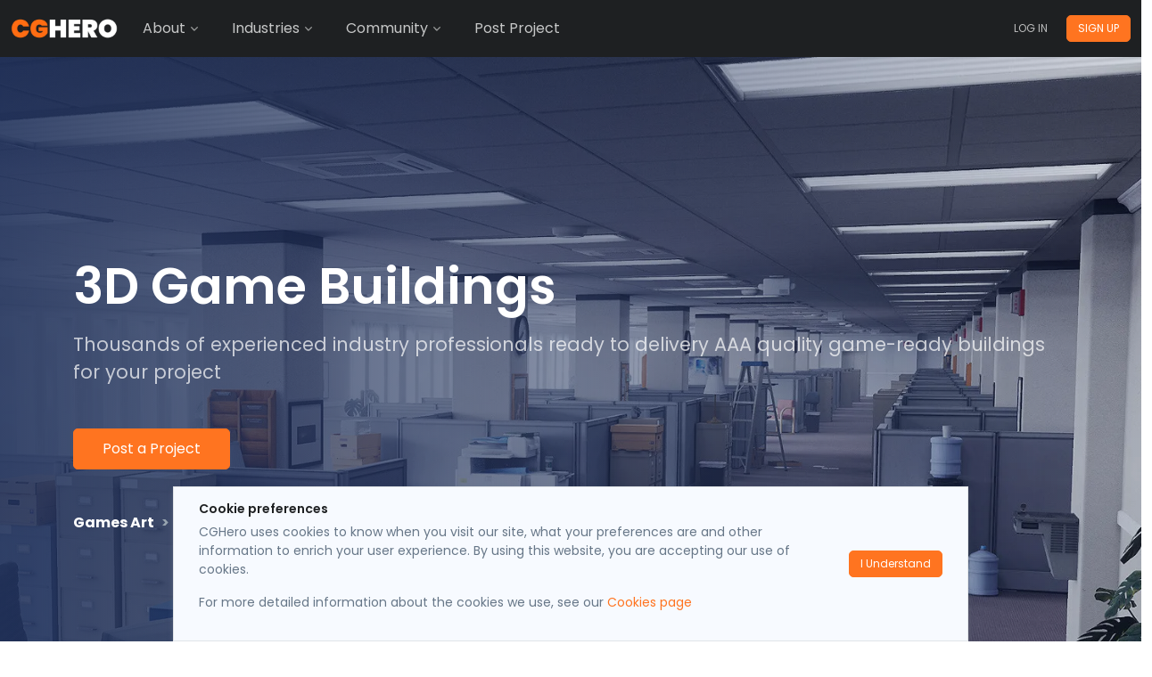

--- FILE ---
content_type: text/html
request_url: https://cghero.com/games-3d-buildings
body_size: 4513
content:
<!doctype html><html data-n-head-ssr lang="en" data-n-head="%7B%22lang%22:%7B%22ssr%22:%22en%22%7D%7D"><head><title>3D Building Production for Games | CGHero</title><meta data-n-head="ssr" charset="utf-8"><meta data-n-head="ssr" name="viewport" content="width=device-width,initial-scale=1"><meta data-n-head="ssr" data-hid="title" property="title" content="3D Building Production for Games"><meta data-n-head="ssr" data-hid="description" name="description" content="3D Buildings for Games"><meta data-n-head="ssr" data-hid="og:title" property="og:title" content="3D Building Production for Games"><meta data-n-head="ssr" data-hid="og:description" property="og:description" content="3D Buildings for Games"><meta data-n-head="ssr" data-hid="og:image" property="og:image" content="https://cdn.cghero.com/logos/cghero-outsource-cgi.jpg"><meta data-n-head="ssr" data-hid="og:site_name" property="og:site_name" content="CGHero"><meta data-n-head="ssr" data-hid="og:type" property="og:type" content="website"><meta data-n-head="ssr" data-hid="og:url" property="og:url" content="https://cghero.com/games-3d-buildings"><meta data-n-head="ssr" data-hid="twitter:title" name="twitter:title" content="3D Building Production for Games"><meta data-n-head="ssr" data-hid="twitter:description" name="twitter:description" content="3D Buildings for Games"><meta data-n-head="ssr" data-hid="twitter:image:src" property="twitter:image:src" content="https://cdn.cghero.com/logos/cghero-outsource-cgi.jpg"><meta data-n-head="ssr" data-hid="twitter:site" property="twitter:site" content="https://cghero.com"><meta data-n-head="ssr" data-hid="twitter:card" name="twitter:card" content="summary"><meta data-n-head="ssr" data-hid="twitter:creator" name="twitter:creator" content="@CGHero"><meta data-n-head="ssr" data-hid="prop:name" itemprop="name" content="3D Building Production for Games"><meta data-n-head="ssr" data-hid="prop:description" itemprop="description" content="3D Buildings for Games"><meta data-n-head="ssr" data-hid="prop:image" itemprop="image" content="https://cdn.cghero.com/logos/cghero-outsource-cgi.jpg"><link data-n-head="ssr" rel="icon" type="image/x-icon" href="/favicon.ico"><link data-n-head="ssr" rel="canonical" href="https://cghero.com/games-3d-buildings"><link data-n-head="ssr" rel="canonical" href="https://cghero.com/games-3d-buildings"><script data-n-head="ssr" data-hid="gtm-script">window.dataLayer=[],window._gtm_init||(window._gtm_init=1,function(t,n,e,a,o){t[e]=1==t[e]||"yes"==n[e]||1==n[e]||1==n.msDoNotTrack||t[a]&&t[a][o]&&t[a][o]()?1:0}(window,navigator,"doNotTrack","external","msTrackingProtectionEnabled"),function(a,o,i,r,c){a[c]={},a._gtm_inject=function(t){var n,e;a.doNotTrack||a[c][t]||(a[c][t]=1,a[r]=a[r]||[],a[r].push({"gtm.start":(new Date).getTime(),event:"gtm.js"}),n=o.getElementsByTagName(i)[0],(e=o.createElement(i)).async=!0,e.src="https://www.googletagmanager.com/gtm.js?id="+t,n.parentNode.insertBefore(e,n))}}(window,document,"script","dataLayer","_gtm_ids")),["GTM-KW7R27"].forEach(function(t){window._gtm_inject(t)})</script><link rel="preload" href="/_nuxt/156.js?v=85db309" as="script"><link rel="preload" href="/_nuxt/7.js?v=6a6f06b" as="script"><link rel="preload" href="/_nuxt/css/157.css?v=0e0076d" as="style"><link rel="preload" href="/_nuxt/157.js?v=14a8028" as="script"><link rel="preload" href="/_nuxt/css/6.css?v=f90575e" as="style"><link rel="preload" href="/_nuxt/6.js?v=beb44a6" as="script"><link rel="preload" href="/_nuxt/160.js?v=5db6dee" as="script"><link rel="preload" href="/_nuxt/113.js?v=b29fa55" as="script"><link rel="preload" href="/_nuxt/158.js?v=1d1b896" as="script"><link rel="preload" href="/_nuxt/43.js?v=5a8a3a9" as="script"><link rel="preload" href="/_nuxt/48.js?v=80def27" as="script"><link rel="preload" href="/_nuxt/0.js?v=f49aec6" as="script"><link rel="preload" href="/_nuxt/3.js?v=7d70269" as="script"><link rel="preload" href="/_nuxt/css/2.css?v=6c1a431" as="style"><link rel="preload" href="/_nuxt/2.js?v=727c42b" as="script"><link rel="preload" href="/_nuxt/css/4.css?v=fa21f2c" as="style"><link rel="preload" href="/_nuxt/4.js?v=5d51f3b" as="script"><link rel="preload" href="/_nuxt/css/56.css?v=b46f992" as="style"><link rel="preload" href="/_nuxt/56.js?v=031cffc" as="script"><link rel="preload" href="/_nuxt/49.js?v=13b6b64" as="script"><link rel="stylesheet" href="/_nuxt/css/157.css?v=0e0076d"><link rel="stylesheet" href="/_nuxt/css/6.css?v=f90575e"><link rel="stylesheet" href="/_nuxt/css/2.css?v=6c1a431"><link rel="stylesheet" href="/_nuxt/css/4.css?v=fa21f2c"><link rel="stylesheet" href="/_nuxt/css/56.css?v=b46f992"><link rel="preload" href="/_nuxt/static/cgh/games-3d-buildings/state.js" as="script"><link rel="preload" href="/_nuxt/static/cgh/games-3d-buildings/payload.js" as="script"><link rel="preload" href="/_nuxt/static/cgh/manifest.js" as="script"></head><body><noscript data-n-head="ssr" data-hid="gtm-noscript" data-pbody="true"><iframe src="https://www.googletagmanager.com/ns.html?id=GTM-KW7R27&" height="0" width="0" style="display:none;visibility:hidden" title="gtm"></iframe></noscript><div data-server-rendered="true" id="__nuxt"><div id="__layout"><div id="cgh-app"><div id="container" class="bg-light d-flex flex-column min-vh-100"><section><header id="header" class="navbar navbar-expand-lg navbar-dark bg-dark zi-999"><div class="container-fluid"><div class="navbar-nav-wrap"><div class="navbar-brand-wrapper"><a href="/" aria-label="CGHero" class="navbar-brand nuxt-link-active"><img alt="CGHero" src="https://cdn.cghero.com/logos/light-horiz.png?size=xs" class="navbar-brand-logo"></a></div><div class="ms-auto d-flex align-items-center"><!----><button id="navButton" aria-controls="cmsNavBarMegaMenu" aria-expanded="false" aria-label="Toggle navigation" data-bs-target="#cmsNavBarMegaMenu" data-bs-toggle="collapse" data-bs-auto-close="true" type="button" class="navbar-toggler border-0"><span class="navbar-toggler-default"><i class="bi-list"></i></span><span class="navbar-toggler-toggled"><i class="bi-x"></i></span></button></div><nav id="cmsNavBarMegaMenu" class="navbar-nav-wrap-col collapse navbar-collapse align-items-center"><ul class="navbar-nav js-mega-menu"><li class="nav-item"><a href="#aboutSubMenu" role="button" data-bs-toggle="collapse" data-bs-target="#aboutSubMenu" aria-controls="aboutSubMenu" class="nav-link dropdown-toggle">About</a><div id="aboutSubMenu" aria-labelledby="aboutSubMenu" class="dropdown-menu nav-collapse collapse" style="min-width:12rem;transition:none!important"><a href="/how-it-works" class="dropdown-item nav-item-cms">How it Works</a><a href="/about-us" class="dropdown-item nav-item-cms">Company</a><a href="/contact-us" class="dropdown-item nav-item-cms">Contact Us</a><div class="dropdown-divider"></div><a href="https://app.cghero.com/projects/" class="dropdown-item nav-item-cms">Post Project</a></div></li><li class="nav-item"><a href="#" role="button" data-bs-toggle="collapse" data-bs-target="#IndustriesMegaMenu" aria-controls="IndustriesMegaMenu" class="nav-link dropdown-toggle">Industries</a><div aria-labelledby="IndustriesMegaMenu" id="IndustriesMegaMenu" class="dropdown-menu nav-collapse collapse" style="min-width:12rem;transition:none!important"><div class="row no-gutters"><div class="col-lg-12"><div class="navbar-dropdown-menu-promo"><div class="navbar-dropdown-menu-promo-item"><a href="/games" class="navbar-dropdown-menu-promo-link nav-item-cms"><div class="d-flex align-items-center"><img src="https://cdn.cghero.com/system/front/taxonomies/industries/games.svg" alt="Games Industry Selection" class="icon"><div class="ms-3"><span class="navbar-dropdown-menu-media-title">Games</span></div></div></a></div><div class="navbar-dropdown-menu-promo-item"><a href="/3d-architectural-visualization" class="navbar-dropdown-menu-promo-link nav-item-cms"><div class="d-flex align-items-center"><img src="https://cdn.cghero.com/system/front/taxonomies/industries/architecture.svg" alt="Architecture Industry Selection" class="icon"><div class="ms-3"><span class="navbar-dropdown-menu-media-title">Architecture</span></div></div></a></div></div><div class="navbar-dropdown-menu-promo"><div class="navbar-dropdown-menu-promo-item"><a href="/3d-automotive-design" class="navbar-dropdown-menu-promo-link nav-item-cms"><div class="d-flex align-items-center"><img src="https://cdn.cghero.com/system/front/taxonomies/industries/automotive.svg" alt="Automotive Industry Selection" class="icon"><div class="ms-3"><span class="navbar-dropdown-menu-media-title">Automotive</span></div></div></a></div><div class="navbar-dropdown-menu-promo-item"><a href="/retail-3d" class="navbar-dropdown-menu-promo-link nav-item-cms"><div class="d-flex align-items-center"><img src="https://cdn.cghero.com/system/front/taxonomies/industries/product-design.svg" alt="Retail Industry Selection" class="icon"><div class="ms-3"><span class="navbar-dropdown-menu-media-title">Retail</span></div></div></a></div></div><div class="navbar-dropdown-menu-promo"><div class="navbar-dropdown-menu-promo-item"><a href="/retail-3d-fashion-design" class="navbar-dropdown-menu-promo-link nav-item-cms"><div class="d-flex align-items-center"><img src="https://cdn.cghero.com/system/front/taxonomies/industries/fashion.svg" alt="Fashion Industry Selection" class="icon"><div class="ms-3"><span class="navbar-dropdown-menu-media-title">Fashion</span></div></div></a></div><div class="navbar-dropdown-menu-promo-item"><a href="/film-tv" class="navbar-dropdown-menu-promo-link nav-item-cms"><div class="d-flex align-items-center"><img src="https://cdn.cghero.com/system/front/taxonomies/industries/film-tv.svg" alt="Film & TV Industry Selection" class="icon"><div class="ms-3"><span class="navbar-dropdown-menu-media-title">Film & TV</span></div></div></a></div></div></div></div></div></li><li class="nav-item"><a href="#" role="button" data-bs-toggle="collapse" data-bs-target="#communityMegaMenu" aria-controls="communityMegaMenu" class="nav-link dropdown-toggle">Community</a><div id="communityMegaMenu" aria-labelledby="communityMegaMenu" class="dropdown-menu nav-collapse collapse" style="min-width:230px;transition:none!important"><a href="/search" class="dropdown-item nav-item-cms">Search</a><a href="/skills" class="dropdown-item nav-item-cms">Skills</a><a href="/software" class="dropdown-item nav-item-cms">Software</a><a href="/industry_roles" class="dropdown-item nav-item-cms">Industry Roles</a><a href="/tutorials" class="dropdown-item nav-item-cms">Tutorials</a><a href="/interviews" class="dropdown-item nav-item-cms">Interviews</a><a href="/news" class="dropdown-item nav-item-cms">News</a><a href="/articles" class="dropdown-item nav-item-cms">Articles</a><div class="dropdown-divider"></div><a href="/become-a-hero" class="dropdown-item nav-item-cms">Become a Hero</a></div></li><li class="nav-item"><a href="https://app.cghero.com/projects/" class="nav-link header-nav-link nav-item-cms">Post Project</a><div class="dropdown-menu"></div></li></ul><!----></nav></div></div></header></section><div class="flex-fill"><!----><!----><!----><!----><!----><!----><div class="bg-dark gradient-x-overlay-sm-navy"><div component="cms-blocks-basic-hero-banner" class="bg-dark bg-img-center gradient-x-overlay-lg-navy-custom" style="background-image:url(https://cdn.cghero.com/cms/BUILDINGS_3_D_883dc408ad.png?size=xxl);background-position:center center;image-rendering:auto"><div class="container position-relative zi-2 content-space-5"><div class="mx-md-auto text-start"><div class="d-inline-block h2"><!----></div><div class="mb-7"><h1 class="display-4 mb-3 text-white"><!----> 3D Game Buildings</h1><div class="lead text-white-70"><p></p><p>Thousands of experienced industry professionals ready to delivery AAA quality game-ready buildings for your project</p><p></p></div></div><div class="d-inline-block"><a href="https://cghero.com/dashboard/projects/create" target="_blank" class="btn btn-transition px-5 me-3 text-white btn-primary">Post a Project</a></div><div class="col-md-8 text-start p-0 content-space-1"><ol class="breadcrumb mb-0"><li class="breadcrumb-item"><a href="games" class="text-white fw-bold">Games Art</a></li><li class="breadcrumb-item fw-bold text-primary">3D Game Buildings</li></ol></div></div></div></div><div component="cms-blocks-basic-portfolio-search" data-fetch-key="0" class="row no-gutters"><!----><div><div taxonomiesgrouped="[object Object]" class="bg-dark gradient-x-overlay-sm-navy min-h-450rem container-fluid" style="z-index:900"><div class="container content-space-1 position-relative zi-2"><div class="w-md-80 w-lg-75 text-center mx-md-auto"><div class="m-3"><div class="d-inline-block h2"><!----><!----></div><h1 class="d-inline-block h2 m-0 text-white"><span><span>Hire Freelance</span><!----><!----><span>Artists</span><!----></span></h1></div><p class="text-white-70 fs-6 w-lg-50 mx-md-auto text-center mb-0">Search and invite our best freelance Heroes to your next CG project.</p><p class="text-white-70 fs-6 w-lg-50 mx-md-auto text-center">All of our Heroes are vetted and backed by our money back guarantee.</p></div></div><div><div><div class="ais-InstantSearch"><!----><!----><!----></div></div></div></div></div></div><div component="cms-blocks-contact-contact-form" class="my-3" style="background-image:url(https://cdn.cghero.com/cms/BUILD_Contact_3_D_89de6c57b6.png?size=xxl);background-repeat:no-repeat;background-size:cover"><div class="container-xl container-fluid content-space-1 content-space-md-2 px-4 px-md-8 px-lg-10"><div class="row justify-content-lg-between align-items-lg-center"><div class="col-lg-7"><form class="js-validate needs-validation"><div class="card"><div class="card-body p-4 p-md-7 rounded shadow-lg bg-dark"><div class="mb-4"><h3 class="h2 text-primary text-center text-uppercase">Connect with thousands of freelancers today!</h3></div><!----><!----><div class="w-100"><hr class="my-5"></div><div><div class="row mx-n2"><div class="col-sm-6 px-2"><div class="js-form-message mb-3"><label for="first_name" class="visually-hidden">First Name</label><input name="first_name" id="first_name" placeholder="First name" aria-label="First name" class="form-control"><!----></div></div><div class="col-sm-6 px-2"><div class="js-form-message mb-3"><label for="last_name" class="visually-hidden">Last Name</label><input name="last_name" id="last_name" placeholder="Last name" aria-label="Last name" class="form-control"><!----></div></div><div class="col-sm-6 px-2"><div class="js-form-message mb-3"><label for="email" class="visually-hidden">Work Email</label><input type="email" name="email" id="email" placeholder="Work Email" aria-label="Work Email" class="form-control"><!----></div></div><div class="col-sm-6 px-2"><div class="js-form-message mb-3"><label for="phone_number" class="visually-hidden">Phone number<span class="text-muted fw-normal ms-1">(optional)</span></label><input name="phone_number" id="phone_number" placeholder="Phone (optional)" aria-label="Phone Number" class="form-control"></div></div><div class="col-sm-12 px-2"><div class="js-form-message mb-3"><label for="aboutProject" class="visually-hidden">What are your requirements, budget and deadline.</label><textarea rows="3" name="aboutProject" id="aboutProject" placeholder="What are your requirements, budget and deadline." aria-label="What are your requirements, budget and deadline." spellcheck="false" class="form-control"></textarea><!----></div></div></div><div class="js-form-message mb-5"><div class="form-check align-items-center text-muted"><input type="checkbox" id="terms" name="terms" class="form-check-input"><label for="terms" class="form-check-label">I understand and accept the site<a href="/terms-of-service" target="_blank" class="text-primary">Terms & Conditions</a></label></div><!----></div><button type="submit" disabled class="btn btn-block btn-primary text-uppercase w-100">Find Talent</button></div></div></div></form></div><div class="d-none visibility-hidden grecaptcha-badge"></div></div></div></div><div component="cms-blocks-basic-post-project" class="bg-img-center text-center py-10" style="background-image:url(https://cdn.cghero.com/cms/BUILDINGS_3_D_Post_2263892be8.png?size=xxl)"><div class="container content-space-2 content-space-lg-3"><div class="d-flex justify-content-center"><div class="w-md-65 w-lg-50"><div class="mb-4"><h2 class="h1 text-white">Ready to get started?</h2></div><a href="https://cghero.com/dashboard/projects/create" class="btn btn-primary text-white px-5">Post a Project</a></div></div></div></div></div><!----></div><footer class="bg-dark"><div class="container pb-1 pb-lg-5"><div class="row content-space-t-2"><div class="col-lg-3 mb-lg-0"><div><a href="/" aria-label="CGHero" class="navbar-brand nuxt-link-active"><img alt="CGHero" src="https://cdn.cghero.com/logos/light-horiz.png?size=xs" class="navbar-brand-logo"></a></div><ul class="list-unstyled list-py-1"><li class="link-sm link-light mb-5"><i class="bi-geo-alt-fill me-1"></i>The Sharp Project, Thorp Road<br>Manchester M40 5BJ, United Kingdom<br></li><li><a href="tel:+44-161 533 0570" class="link-sm link-light"><i class="bi-telephone-inbound-fill me-1"></i>+44 161 533 0570</a></li><li><a href="tel:+1-628 259 8988" class="link-sm link-light"><i class="bi-telephone-inbound-fill me-1"></i>+1 628 259 8988</a></li></ul></div><div class="col-sm mb-sm-0"><h5 class="text-white mb-3">Blog</h5><ul class="list-unstyled list-py-1 mb-0"><li><a href="/glossary" class="link-sm link-light">Glossary</a></li><li><a href="/interviews" class="link-sm link-light">Interviews</a></li><li><a href="/news" class="link-sm link-light">News</a></li><li><a href="/tutorials" class="link-sm link-light">Tutorials</a></li><li><a href="/articles" class="link-sm link-light">Articles</a></li></ul></div><div class="col-sm mb-sm-0"><h5 class="text-white mb-3">Documentation</h5><ul class="list-unstyled list-py-1 mb-0"><li><a href="/how-it-works" class="link-sm link-light">How it Works</a></li><li><a href="/become-a-hero" class="link-sm link-light">Become a Hero</a></li><li><a href="/resources" target="_blank" class="link-sm link-light">Site Support</a></li><li><a href="/skills" target="_blank" class="link-sm link-light">Talent by Skills</a></li><li><a href="/software" target="_blank" class="link-sm link-light">Talent by Software</a></li></ul></div><div class="col-sm mb-sm-0"><h5 class="text-white mb-3">Company</h5><ul class="list-unstyled list-py-1 mb-0"><li><a href="/about-us" class="link-sm link-light">About</a></li><li><a href="https://apply.workable.com/cghero/" target="_blank" class="link-sm link-light">Careers</a></li><li><a href="/contact-us" target="_blank" class="link-sm link-light">Contact Us</a></li></ul></div><div class="col-sm"><h5 class="text-white mb-3">Memberships</h5><ul class="list-unstyled list-py-1 mb-5"><li><a href="https://ukie.org.uk/members/cghero" target="_blank"><img src="https://cdn.cghero.com/cms/ukie-logo.png?size=xs" class="w-40"></a></li><li><a href="https://tiga.org/" target="_blank"><img src="https://cdn.cghero.com/cms/light-tiga.png?size=xs" class="w-40 mt-2"></a></li><li><a href="https://igda.org/" target="_blank"><img src="https://cdn.cghero.com/cms/igda-logo.webp?size=xs" class="w-40"></a></li></ul></div></div><div class="border-top border-white-10 my-7"></div><div class="row"><div class="col-sm mb-3 mb-sm-0"><ul class="list-inline list-separator list-separator-light mb-0"><li class="list-inline-item"><a href="/privacy-policy" class="link-sm link-light">Privacy & Cookies</a></li><li class="list-inline-item"><a href="/terms-of-service" class="link-sm link-light">Terms & Conditions</a></li></ul></div><div class="col-sm-auto"><ul class="list-inline mb-0"><li class="list-inline-item"><a href="https://www.facebook.com/CGHeroFreelance" target="_blank" class="btn btn-soft-light btn-xs btn-icon"><i class="bi-facebook"></i></a></li><li class="list-inline-item"><a href="https://www.instagram.com/cgherofreelance/" target="_blank" class="btn btn-soft-light btn-xs btn-icon"><i class="bi-instagram"></i></a></li><li class="list-inline-item"><a href="https://twitter.com/CGHero" target="_blank" class="btn btn-soft-light btn-xs btn-icon"><i class="bi-twitter"></i></a></li><li class="list-inline-item"><a href="https://www.linkedin.com/company/15075216" target="_blank" class="btn btn-soft-light btn-xs btn-icon"><i class="bi-linkedin"></i></a></li></ul></div></div><div><p class="text-white-70 fs-6"><span class="text-white">© CG Hero Ltd</span>Registered in England & Wales: 10283663, VAT: GB287310593.</p></div></div></footer><!----></div></div></div></div><script defer src="/_nuxt/static/cgh/games-3d-buildings/state.js"></script><script src="/_nuxt/156.js?v=85db309" defer></script><script src="/_nuxt/160.js?v=5db6dee" defer></script><script src="/_nuxt/113.js?v=b29fa55" defer></script><script src="/_nuxt/158.js?v=1d1b896" defer></script><script src="/_nuxt/43.js?v=5a8a3a9" defer></script><script src="/_nuxt/48.js?v=80def27" defer></script><script src="/_nuxt/0.js?v=f49aec6" defer></script><script src="/_nuxt/3.js?v=7d70269" defer></script><script src="/_nuxt/2.js?v=727c42b" defer></script><script src="/_nuxt/4.js?v=5d51f3b" defer></script><script src="/_nuxt/56.js?v=031cffc" defer></script><script src="/_nuxt/49.js?v=13b6b64" defer></script><script src="/_nuxt/7.js?v=6a6f06b" defer></script><script src="/_nuxt/157.js?v=14a8028" defer></script><script src="/_nuxt/6.js?v=beb44a6" defer></script></body></html>

--- FILE ---
content_type: text/html; charset=utf-8
request_url: https://www.google.com/recaptcha/api2/anchor?ar=1&k=6LcC3LYUAAAAAGFIVJFi4ju_kHBzs8p8hjt6cyhF&co=aHR0cHM6Ly9jZ2hlcm8uY29tOjQ0Mw..&hl=en&v=PoyoqOPhxBO7pBk68S4YbpHZ&size=invisible&anchor-ms=20000&execute-ms=30000&cb=yhup12lin821
body_size: 49314
content:
<!DOCTYPE HTML><html dir="ltr" lang="en"><head><meta http-equiv="Content-Type" content="text/html; charset=UTF-8">
<meta http-equiv="X-UA-Compatible" content="IE=edge">
<title>reCAPTCHA</title>
<style type="text/css">
/* cyrillic-ext */
@font-face {
  font-family: 'Roboto';
  font-style: normal;
  font-weight: 400;
  font-stretch: 100%;
  src: url(//fonts.gstatic.com/s/roboto/v48/KFO7CnqEu92Fr1ME7kSn66aGLdTylUAMa3GUBHMdazTgWw.woff2) format('woff2');
  unicode-range: U+0460-052F, U+1C80-1C8A, U+20B4, U+2DE0-2DFF, U+A640-A69F, U+FE2E-FE2F;
}
/* cyrillic */
@font-face {
  font-family: 'Roboto';
  font-style: normal;
  font-weight: 400;
  font-stretch: 100%;
  src: url(//fonts.gstatic.com/s/roboto/v48/KFO7CnqEu92Fr1ME7kSn66aGLdTylUAMa3iUBHMdazTgWw.woff2) format('woff2');
  unicode-range: U+0301, U+0400-045F, U+0490-0491, U+04B0-04B1, U+2116;
}
/* greek-ext */
@font-face {
  font-family: 'Roboto';
  font-style: normal;
  font-weight: 400;
  font-stretch: 100%;
  src: url(//fonts.gstatic.com/s/roboto/v48/KFO7CnqEu92Fr1ME7kSn66aGLdTylUAMa3CUBHMdazTgWw.woff2) format('woff2');
  unicode-range: U+1F00-1FFF;
}
/* greek */
@font-face {
  font-family: 'Roboto';
  font-style: normal;
  font-weight: 400;
  font-stretch: 100%;
  src: url(//fonts.gstatic.com/s/roboto/v48/KFO7CnqEu92Fr1ME7kSn66aGLdTylUAMa3-UBHMdazTgWw.woff2) format('woff2');
  unicode-range: U+0370-0377, U+037A-037F, U+0384-038A, U+038C, U+038E-03A1, U+03A3-03FF;
}
/* math */
@font-face {
  font-family: 'Roboto';
  font-style: normal;
  font-weight: 400;
  font-stretch: 100%;
  src: url(//fonts.gstatic.com/s/roboto/v48/KFO7CnqEu92Fr1ME7kSn66aGLdTylUAMawCUBHMdazTgWw.woff2) format('woff2');
  unicode-range: U+0302-0303, U+0305, U+0307-0308, U+0310, U+0312, U+0315, U+031A, U+0326-0327, U+032C, U+032F-0330, U+0332-0333, U+0338, U+033A, U+0346, U+034D, U+0391-03A1, U+03A3-03A9, U+03B1-03C9, U+03D1, U+03D5-03D6, U+03F0-03F1, U+03F4-03F5, U+2016-2017, U+2034-2038, U+203C, U+2040, U+2043, U+2047, U+2050, U+2057, U+205F, U+2070-2071, U+2074-208E, U+2090-209C, U+20D0-20DC, U+20E1, U+20E5-20EF, U+2100-2112, U+2114-2115, U+2117-2121, U+2123-214F, U+2190, U+2192, U+2194-21AE, U+21B0-21E5, U+21F1-21F2, U+21F4-2211, U+2213-2214, U+2216-22FF, U+2308-230B, U+2310, U+2319, U+231C-2321, U+2336-237A, U+237C, U+2395, U+239B-23B7, U+23D0, U+23DC-23E1, U+2474-2475, U+25AF, U+25B3, U+25B7, U+25BD, U+25C1, U+25CA, U+25CC, U+25FB, U+266D-266F, U+27C0-27FF, U+2900-2AFF, U+2B0E-2B11, U+2B30-2B4C, U+2BFE, U+3030, U+FF5B, U+FF5D, U+1D400-1D7FF, U+1EE00-1EEFF;
}
/* symbols */
@font-face {
  font-family: 'Roboto';
  font-style: normal;
  font-weight: 400;
  font-stretch: 100%;
  src: url(//fonts.gstatic.com/s/roboto/v48/KFO7CnqEu92Fr1ME7kSn66aGLdTylUAMaxKUBHMdazTgWw.woff2) format('woff2');
  unicode-range: U+0001-000C, U+000E-001F, U+007F-009F, U+20DD-20E0, U+20E2-20E4, U+2150-218F, U+2190, U+2192, U+2194-2199, U+21AF, U+21E6-21F0, U+21F3, U+2218-2219, U+2299, U+22C4-22C6, U+2300-243F, U+2440-244A, U+2460-24FF, U+25A0-27BF, U+2800-28FF, U+2921-2922, U+2981, U+29BF, U+29EB, U+2B00-2BFF, U+4DC0-4DFF, U+FFF9-FFFB, U+10140-1018E, U+10190-1019C, U+101A0, U+101D0-101FD, U+102E0-102FB, U+10E60-10E7E, U+1D2C0-1D2D3, U+1D2E0-1D37F, U+1F000-1F0FF, U+1F100-1F1AD, U+1F1E6-1F1FF, U+1F30D-1F30F, U+1F315, U+1F31C, U+1F31E, U+1F320-1F32C, U+1F336, U+1F378, U+1F37D, U+1F382, U+1F393-1F39F, U+1F3A7-1F3A8, U+1F3AC-1F3AF, U+1F3C2, U+1F3C4-1F3C6, U+1F3CA-1F3CE, U+1F3D4-1F3E0, U+1F3ED, U+1F3F1-1F3F3, U+1F3F5-1F3F7, U+1F408, U+1F415, U+1F41F, U+1F426, U+1F43F, U+1F441-1F442, U+1F444, U+1F446-1F449, U+1F44C-1F44E, U+1F453, U+1F46A, U+1F47D, U+1F4A3, U+1F4B0, U+1F4B3, U+1F4B9, U+1F4BB, U+1F4BF, U+1F4C8-1F4CB, U+1F4D6, U+1F4DA, U+1F4DF, U+1F4E3-1F4E6, U+1F4EA-1F4ED, U+1F4F7, U+1F4F9-1F4FB, U+1F4FD-1F4FE, U+1F503, U+1F507-1F50B, U+1F50D, U+1F512-1F513, U+1F53E-1F54A, U+1F54F-1F5FA, U+1F610, U+1F650-1F67F, U+1F687, U+1F68D, U+1F691, U+1F694, U+1F698, U+1F6AD, U+1F6B2, U+1F6B9-1F6BA, U+1F6BC, U+1F6C6-1F6CF, U+1F6D3-1F6D7, U+1F6E0-1F6EA, U+1F6F0-1F6F3, U+1F6F7-1F6FC, U+1F700-1F7FF, U+1F800-1F80B, U+1F810-1F847, U+1F850-1F859, U+1F860-1F887, U+1F890-1F8AD, U+1F8B0-1F8BB, U+1F8C0-1F8C1, U+1F900-1F90B, U+1F93B, U+1F946, U+1F984, U+1F996, U+1F9E9, U+1FA00-1FA6F, U+1FA70-1FA7C, U+1FA80-1FA89, U+1FA8F-1FAC6, U+1FACE-1FADC, U+1FADF-1FAE9, U+1FAF0-1FAF8, U+1FB00-1FBFF;
}
/* vietnamese */
@font-face {
  font-family: 'Roboto';
  font-style: normal;
  font-weight: 400;
  font-stretch: 100%;
  src: url(//fonts.gstatic.com/s/roboto/v48/KFO7CnqEu92Fr1ME7kSn66aGLdTylUAMa3OUBHMdazTgWw.woff2) format('woff2');
  unicode-range: U+0102-0103, U+0110-0111, U+0128-0129, U+0168-0169, U+01A0-01A1, U+01AF-01B0, U+0300-0301, U+0303-0304, U+0308-0309, U+0323, U+0329, U+1EA0-1EF9, U+20AB;
}
/* latin-ext */
@font-face {
  font-family: 'Roboto';
  font-style: normal;
  font-weight: 400;
  font-stretch: 100%;
  src: url(//fonts.gstatic.com/s/roboto/v48/KFO7CnqEu92Fr1ME7kSn66aGLdTylUAMa3KUBHMdazTgWw.woff2) format('woff2');
  unicode-range: U+0100-02BA, U+02BD-02C5, U+02C7-02CC, U+02CE-02D7, U+02DD-02FF, U+0304, U+0308, U+0329, U+1D00-1DBF, U+1E00-1E9F, U+1EF2-1EFF, U+2020, U+20A0-20AB, U+20AD-20C0, U+2113, U+2C60-2C7F, U+A720-A7FF;
}
/* latin */
@font-face {
  font-family: 'Roboto';
  font-style: normal;
  font-weight: 400;
  font-stretch: 100%;
  src: url(//fonts.gstatic.com/s/roboto/v48/KFO7CnqEu92Fr1ME7kSn66aGLdTylUAMa3yUBHMdazQ.woff2) format('woff2');
  unicode-range: U+0000-00FF, U+0131, U+0152-0153, U+02BB-02BC, U+02C6, U+02DA, U+02DC, U+0304, U+0308, U+0329, U+2000-206F, U+20AC, U+2122, U+2191, U+2193, U+2212, U+2215, U+FEFF, U+FFFD;
}
/* cyrillic-ext */
@font-face {
  font-family: 'Roboto';
  font-style: normal;
  font-weight: 500;
  font-stretch: 100%;
  src: url(//fonts.gstatic.com/s/roboto/v48/KFO7CnqEu92Fr1ME7kSn66aGLdTylUAMa3GUBHMdazTgWw.woff2) format('woff2');
  unicode-range: U+0460-052F, U+1C80-1C8A, U+20B4, U+2DE0-2DFF, U+A640-A69F, U+FE2E-FE2F;
}
/* cyrillic */
@font-face {
  font-family: 'Roboto';
  font-style: normal;
  font-weight: 500;
  font-stretch: 100%;
  src: url(//fonts.gstatic.com/s/roboto/v48/KFO7CnqEu92Fr1ME7kSn66aGLdTylUAMa3iUBHMdazTgWw.woff2) format('woff2');
  unicode-range: U+0301, U+0400-045F, U+0490-0491, U+04B0-04B1, U+2116;
}
/* greek-ext */
@font-face {
  font-family: 'Roboto';
  font-style: normal;
  font-weight: 500;
  font-stretch: 100%;
  src: url(//fonts.gstatic.com/s/roboto/v48/KFO7CnqEu92Fr1ME7kSn66aGLdTylUAMa3CUBHMdazTgWw.woff2) format('woff2');
  unicode-range: U+1F00-1FFF;
}
/* greek */
@font-face {
  font-family: 'Roboto';
  font-style: normal;
  font-weight: 500;
  font-stretch: 100%;
  src: url(//fonts.gstatic.com/s/roboto/v48/KFO7CnqEu92Fr1ME7kSn66aGLdTylUAMa3-UBHMdazTgWw.woff2) format('woff2');
  unicode-range: U+0370-0377, U+037A-037F, U+0384-038A, U+038C, U+038E-03A1, U+03A3-03FF;
}
/* math */
@font-face {
  font-family: 'Roboto';
  font-style: normal;
  font-weight: 500;
  font-stretch: 100%;
  src: url(//fonts.gstatic.com/s/roboto/v48/KFO7CnqEu92Fr1ME7kSn66aGLdTylUAMawCUBHMdazTgWw.woff2) format('woff2');
  unicode-range: U+0302-0303, U+0305, U+0307-0308, U+0310, U+0312, U+0315, U+031A, U+0326-0327, U+032C, U+032F-0330, U+0332-0333, U+0338, U+033A, U+0346, U+034D, U+0391-03A1, U+03A3-03A9, U+03B1-03C9, U+03D1, U+03D5-03D6, U+03F0-03F1, U+03F4-03F5, U+2016-2017, U+2034-2038, U+203C, U+2040, U+2043, U+2047, U+2050, U+2057, U+205F, U+2070-2071, U+2074-208E, U+2090-209C, U+20D0-20DC, U+20E1, U+20E5-20EF, U+2100-2112, U+2114-2115, U+2117-2121, U+2123-214F, U+2190, U+2192, U+2194-21AE, U+21B0-21E5, U+21F1-21F2, U+21F4-2211, U+2213-2214, U+2216-22FF, U+2308-230B, U+2310, U+2319, U+231C-2321, U+2336-237A, U+237C, U+2395, U+239B-23B7, U+23D0, U+23DC-23E1, U+2474-2475, U+25AF, U+25B3, U+25B7, U+25BD, U+25C1, U+25CA, U+25CC, U+25FB, U+266D-266F, U+27C0-27FF, U+2900-2AFF, U+2B0E-2B11, U+2B30-2B4C, U+2BFE, U+3030, U+FF5B, U+FF5D, U+1D400-1D7FF, U+1EE00-1EEFF;
}
/* symbols */
@font-face {
  font-family: 'Roboto';
  font-style: normal;
  font-weight: 500;
  font-stretch: 100%;
  src: url(//fonts.gstatic.com/s/roboto/v48/KFO7CnqEu92Fr1ME7kSn66aGLdTylUAMaxKUBHMdazTgWw.woff2) format('woff2');
  unicode-range: U+0001-000C, U+000E-001F, U+007F-009F, U+20DD-20E0, U+20E2-20E4, U+2150-218F, U+2190, U+2192, U+2194-2199, U+21AF, U+21E6-21F0, U+21F3, U+2218-2219, U+2299, U+22C4-22C6, U+2300-243F, U+2440-244A, U+2460-24FF, U+25A0-27BF, U+2800-28FF, U+2921-2922, U+2981, U+29BF, U+29EB, U+2B00-2BFF, U+4DC0-4DFF, U+FFF9-FFFB, U+10140-1018E, U+10190-1019C, U+101A0, U+101D0-101FD, U+102E0-102FB, U+10E60-10E7E, U+1D2C0-1D2D3, U+1D2E0-1D37F, U+1F000-1F0FF, U+1F100-1F1AD, U+1F1E6-1F1FF, U+1F30D-1F30F, U+1F315, U+1F31C, U+1F31E, U+1F320-1F32C, U+1F336, U+1F378, U+1F37D, U+1F382, U+1F393-1F39F, U+1F3A7-1F3A8, U+1F3AC-1F3AF, U+1F3C2, U+1F3C4-1F3C6, U+1F3CA-1F3CE, U+1F3D4-1F3E0, U+1F3ED, U+1F3F1-1F3F3, U+1F3F5-1F3F7, U+1F408, U+1F415, U+1F41F, U+1F426, U+1F43F, U+1F441-1F442, U+1F444, U+1F446-1F449, U+1F44C-1F44E, U+1F453, U+1F46A, U+1F47D, U+1F4A3, U+1F4B0, U+1F4B3, U+1F4B9, U+1F4BB, U+1F4BF, U+1F4C8-1F4CB, U+1F4D6, U+1F4DA, U+1F4DF, U+1F4E3-1F4E6, U+1F4EA-1F4ED, U+1F4F7, U+1F4F9-1F4FB, U+1F4FD-1F4FE, U+1F503, U+1F507-1F50B, U+1F50D, U+1F512-1F513, U+1F53E-1F54A, U+1F54F-1F5FA, U+1F610, U+1F650-1F67F, U+1F687, U+1F68D, U+1F691, U+1F694, U+1F698, U+1F6AD, U+1F6B2, U+1F6B9-1F6BA, U+1F6BC, U+1F6C6-1F6CF, U+1F6D3-1F6D7, U+1F6E0-1F6EA, U+1F6F0-1F6F3, U+1F6F7-1F6FC, U+1F700-1F7FF, U+1F800-1F80B, U+1F810-1F847, U+1F850-1F859, U+1F860-1F887, U+1F890-1F8AD, U+1F8B0-1F8BB, U+1F8C0-1F8C1, U+1F900-1F90B, U+1F93B, U+1F946, U+1F984, U+1F996, U+1F9E9, U+1FA00-1FA6F, U+1FA70-1FA7C, U+1FA80-1FA89, U+1FA8F-1FAC6, U+1FACE-1FADC, U+1FADF-1FAE9, U+1FAF0-1FAF8, U+1FB00-1FBFF;
}
/* vietnamese */
@font-face {
  font-family: 'Roboto';
  font-style: normal;
  font-weight: 500;
  font-stretch: 100%;
  src: url(//fonts.gstatic.com/s/roboto/v48/KFO7CnqEu92Fr1ME7kSn66aGLdTylUAMa3OUBHMdazTgWw.woff2) format('woff2');
  unicode-range: U+0102-0103, U+0110-0111, U+0128-0129, U+0168-0169, U+01A0-01A1, U+01AF-01B0, U+0300-0301, U+0303-0304, U+0308-0309, U+0323, U+0329, U+1EA0-1EF9, U+20AB;
}
/* latin-ext */
@font-face {
  font-family: 'Roboto';
  font-style: normal;
  font-weight: 500;
  font-stretch: 100%;
  src: url(//fonts.gstatic.com/s/roboto/v48/KFO7CnqEu92Fr1ME7kSn66aGLdTylUAMa3KUBHMdazTgWw.woff2) format('woff2');
  unicode-range: U+0100-02BA, U+02BD-02C5, U+02C7-02CC, U+02CE-02D7, U+02DD-02FF, U+0304, U+0308, U+0329, U+1D00-1DBF, U+1E00-1E9F, U+1EF2-1EFF, U+2020, U+20A0-20AB, U+20AD-20C0, U+2113, U+2C60-2C7F, U+A720-A7FF;
}
/* latin */
@font-face {
  font-family: 'Roboto';
  font-style: normal;
  font-weight: 500;
  font-stretch: 100%;
  src: url(//fonts.gstatic.com/s/roboto/v48/KFO7CnqEu92Fr1ME7kSn66aGLdTylUAMa3yUBHMdazQ.woff2) format('woff2');
  unicode-range: U+0000-00FF, U+0131, U+0152-0153, U+02BB-02BC, U+02C6, U+02DA, U+02DC, U+0304, U+0308, U+0329, U+2000-206F, U+20AC, U+2122, U+2191, U+2193, U+2212, U+2215, U+FEFF, U+FFFD;
}
/* cyrillic-ext */
@font-face {
  font-family: 'Roboto';
  font-style: normal;
  font-weight: 900;
  font-stretch: 100%;
  src: url(//fonts.gstatic.com/s/roboto/v48/KFO7CnqEu92Fr1ME7kSn66aGLdTylUAMa3GUBHMdazTgWw.woff2) format('woff2');
  unicode-range: U+0460-052F, U+1C80-1C8A, U+20B4, U+2DE0-2DFF, U+A640-A69F, U+FE2E-FE2F;
}
/* cyrillic */
@font-face {
  font-family: 'Roboto';
  font-style: normal;
  font-weight: 900;
  font-stretch: 100%;
  src: url(//fonts.gstatic.com/s/roboto/v48/KFO7CnqEu92Fr1ME7kSn66aGLdTylUAMa3iUBHMdazTgWw.woff2) format('woff2');
  unicode-range: U+0301, U+0400-045F, U+0490-0491, U+04B0-04B1, U+2116;
}
/* greek-ext */
@font-face {
  font-family: 'Roboto';
  font-style: normal;
  font-weight: 900;
  font-stretch: 100%;
  src: url(//fonts.gstatic.com/s/roboto/v48/KFO7CnqEu92Fr1ME7kSn66aGLdTylUAMa3CUBHMdazTgWw.woff2) format('woff2');
  unicode-range: U+1F00-1FFF;
}
/* greek */
@font-face {
  font-family: 'Roboto';
  font-style: normal;
  font-weight: 900;
  font-stretch: 100%;
  src: url(//fonts.gstatic.com/s/roboto/v48/KFO7CnqEu92Fr1ME7kSn66aGLdTylUAMa3-UBHMdazTgWw.woff2) format('woff2');
  unicode-range: U+0370-0377, U+037A-037F, U+0384-038A, U+038C, U+038E-03A1, U+03A3-03FF;
}
/* math */
@font-face {
  font-family: 'Roboto';
  font-style: normal;
  font-weight: 900;
  font-stretch: 100%;
  src: url(//fonts.gstatic.com/s/roboto/v48/KFO7CnqEu92Fr1ME7kSn66aGLdTylUAMawCUBHMdazTgWw.woff2) format('woff2');
  unicode-range: U+0302-0303, U+0305, U+0307-0308, U+0310, U+0312, U+0315, U+031A, U+0326-0327, U+032C, U+032F-0330, U+0332-0333, U+0338, U+033A, U+0346, U+034D, U+0391-03A1, U+03A3-03A9, U+03B1-03C9, U+03D1, U+03D5-03D6, U+03F0-03F1, U+03F4-03F5, U+2016-2017, U+2034-2038, U+203C, U+2040, U+2043, U+2047, U+2050, U+2057, U+205F, U+2070-2071, U+2074-208E, U+2090-209C, U+20D0-20DC, U+20E1, U+20E5-20EF, U+2100-2112, U+2114-2115, U+2117-2121, U+2123-214F, U+2190, U+2192, U+2194-21AE, U+21B0-21E5, U+21F1-21F2, U+21F4-2211, U+2213-2214, U+2216-22FF, U+2308-230B, U+2310, U+2319, U+231C-2321, U+2336-237A, U+237C, U+2395, U+239B-23B7, U+23D0, U+23DC-23E1, U+2474-2475, U+25AF, U+25B3, U+25B7, U+25BD, U+25C1, U+25CA, U+25CC, U+25FB, U+266D-266F, U+27C0-27FF, U+2900-2AFF, U+2B0E-2B11, U+2B30-2B4C, U+2BFE, U+3030, U+FF5B, U+FF5D, U+1D400-1D7FF, U+1EE00-1EEFF;
}
/* symbols */
@font-face {
  font-family: 'Roboto';
  font-style: normal;
  font-weight: 900;
  font-stretch: 100%;
  src: url(//fonts.gstatic.com/s/roboto/v48/KFO7CnqEu92Fr1ME7kSn66aGLdTylUAMaxKUBHMdazTgWw.woff2) format('woff2');
  unicode-range: U+0001-000C, U+000E-001F, U+007F-009F, U+20DD-20E0, U+20E2-20E4, U+2150-218F, U+2190, U+2192, U+2194-2199, U+21AF, U+21E6-21F0, U+21F3, U+2218-2219, U+2299, U+22C4-22C6, U+2300-243F, U+2440-244A, U+2460-24FF, U+25A0-27BF, U+2800-28FF, U+2921-2922, U+2981, U+29BF, U+29EB, U+2B00-2BFF, U+4DC0-4DFF, U+FFF9-FFFB, U+10140-1018E, U+10190-1019C, U+101A0, U+101D0-101FD, U+102E0-102FB, U+10E60-10E7E, U+1D2C0-1D2D3, U+1D2E0-1D37F, U+1F000-1F0FF, U+1F100-1F1AD, U+1F1E6-1F1FF, U+1F30D-1F30F, U+1F315, U+1F31C, U+1F31E, U+1F320-1F32C, U+1F336, U+1F378, U+1F37D, U+1F382, U+1F393-1F39F, U+1F3A7-1F3A8, U+1F3AC-1F3AF, U+1F3C2, U+1F3C4-1F3C6, U+1F3CA-1F3CE, U+1F3D4-1F3E0, U+1F3ED, U+1F3F1-1F3F3, U+1F3F5-1F3F7, U+1F408, U+1F415, U+1F41F, U+1F426, U+1F43F, U+1F441-1F442, U+1F444, U+1F446-1F449, U+1F44C-1F44E, U+1F453, U+1F46A, U+1F47D, U+1F4A3, U+1F4B0, U+1F4B3, U+1F4B9, U+1F4BB, U+1F4BF, U+1F4C8-1F4CB, U+1F4D6, U+1F4DA, U+1F4DF, U+1F4E3-1F4E6, U+1F4EA-1F4ED, U+1F4F7, U+1F4F9-1F4FB, U+1F4FD-1F4FE, U+1F503, U+1F507-1F50B, U+1F50D, U+1F512-1F513, U+1F53E-1F54A, U+1F54F-1F5FA, U+1F610, U+1F650-1F67F, U+1F687, U+1F68D, U+1F691, U+1F694, U+1F698, U+1F6AD, U+1F6B2, U+1F6B9-1F6BA, U+1F6BC, U+1F6C6-1F6CF, U+1F6D3-1F6D7, U+1F6E0-1F6EA, U+1F6F0-1F6F3, U+1F6F7-1F6FC, U+1F700-1F7FF, U+1F800-1F80B, U+1F810-1F847, U+1F850-1F859, U+1F860-1F887, U+1F890-1F8AD, U+1F8B0-1F8BB, U+1F8C0-1F8C1, U+1F900-1F90B, U+1F93B, U+1F946, U+1F984, U+1F996, U+1F9E9, U+1FA00-1FA6F, U+1FA70-1FA7C, U+1FA80-1FA89, U+1FA8F-1FAC6, U+1FACE-1FADC, U+1FADF-1FAE9, U+1FAF0-1FAF8, U+1FB00-1FBFF;
}
/* vietnamese */
@font-face {
  font-family: 'Roboto';
  font-style: normal;
  font-weight: 900;
  font-stretch: 100%;
  src: url(//fonts.gstatic.com/s/roboto/v48/KFO7CnqEu92Fr1ME7kSn66aGLdTylUAMa3OUBHMdazTgWw.woff2) format('woff2');
  unicode-range: U+0102-0103, U+0110-0111, U+0128-0129, U+0168-0169, U+01A0-01A1, U+01AF-01B0, U+0300-0301, U+0303-0304, U+0308-0309, U+0323, U+0329, U+1EA0-1EF9, U+20AB;
}
/* latin-ext */
@font-face {
  font-family: 'Roboto';
  font-style: normal;
  font-weight: 900;
  font-stretch: 100%;
  src: url(//fonts.gstatic.com/s/roboto/v48/KFO7CnqEu92Fr1ME7kSn66aGLdTylUAMa3KUBHMdazTgWw.woff2) format('woff2');
  unicode-range: U+0100-02BA, U+02BD-02C5, U+02C7-02CC, U+02CE-02D7, U+02DD-02FF, U+0304, U+0308, U+0329, U+1D00-1DBF, U+1E00-1E9F, U+1EF2-1EFF, U+2020, U+20A0-20AB, U+20AD-20C0, U+2113, U+2C60-2C7F, U+A720-A7FF;
}
/* latin */
@font-face {
  font-family: 'Roboto';
  font-style: normal;
  font-weight: 900;
  font-stretch: 100%;
  src: url(//fonts.gstatic.com/s/roboto/v48/KFO7CnqEu92Fr1ME7kSn66aGLdTylUAMa3yUBHMdazQ.woff2) format('woff2');
  unicode-range: U+0000-00FF, U+0131, U+0152-0153, U+02BB-02BC, U+02C6, U+02DA, U+02DC, U+0304, U+0308, U+0329, U+2000-206F, U+20AC, U+2122, U+2191, U+2193, U+2212, U+2215, U+FEFF, U+FFFD;
}

</style>
<link rel="stylesheet" type="text/css" href="https://www.gstatic.com/recaptcha/releases/PoyoqOPhxBO7pBk68S4YbpHZ/styles__ltr.css">
<script nonce="HvreworaVKWN-UmZ-E4DIw" type="text/javascript">window['__recaptcha_api'] = 'https://www.google.com/recaptcha/api2/';</script>
<script type="text/javascript" src="https://www.gstatic.com/recaptcha/releases/PoyoqOPhxBO7pBk68S4YbpHZ/recaptcha__en.js" nonce="HvreworaVKWN-UmZ-E4DIw">
      
    </script></head>
<body><div id="rc-anchor-alert" class="rc-anchor-alert"></div>
<input type="hidden" id="recaptcha-token" value="[base64]">
<script type="text/javascript" nonce="HvreworaVKWN-UmZ-E4DIw">
      recaptcha.anchor.Main.init("[\x22ainput\x22,[\x22bgdata\x22,\x22\x22,\[base64]/[base64]/UltIKytdPWE6KGE8MjA0OD9SW0grK109YT4+NnwxOTI6KChhJjY0NTEyKT09NTUyOTYmJnErMTxoLmxlbmd0aCYmKGguY2hhckNvZGVBdChxKzEpJjY0NTEyKT09NTYzMjA/[base64]/MjU1OlI/[base64]/[base64]/[base64]/[base64]/[base64]/[base64]/[base64]/[base64]/[base64]/[base64]\x22,\[base64]\\u003d\x22,\x22eXrCj8ORwr/Ds8KIFHDDr8OdwpXCrEplTGfCoMO/FcK2CXfDq8OfEsOROlPDmsOdDcKwYRPDi8KZG8ODw7wTw7NGwrbCosOGB8K0w7MMw4paQXXCqsO/S8K5wrDCusOQwrl9w4PCtMOhZUoqwo3DmcO0wrhTw4nDtMKRw4UBwoDCjmrDondhDAdTw68ywq/ClVbCkSTCkFFPdUEdWMOaEMOHwrvClD/Dkh3CnsOocmU8e8K0ZjExw7QXR2R5wpIlwoTCgsKLw7XDtcO8aTRGw5vCnsOxw6NDGcK5NjHCkMOnw5gnwpg/QAnDjMOmLwdKNAnDhi/[base64]/CilrDuxAWw4JvGMOdwpZZw5rCu3J/w6HDqcK5woJEMcKwwofCg1/DscKzw6ZAORAVwrDCr8OOwqPCugYTSWk0J3PCp8K6wq/CuMOywpF+w6Ilw7jCsMOZw7VcaV/CvEHDknBfcn/DpcKoAsK2C0J4w7/DnkYEVDTCtsK1wqUGb8ONexRxMnxQwrxEwrTCu8OGw4/[base64]/w7wfN8OFwqEBBD3Dp8K/QsOAw7nDjsOcwqLCgSXDqsOHw6FpH8ORbsOqfA7CvjTCgMKQOGTDk8KKCcKuAUjDssOsOBcRw7nDjsKfLsOMIkzCsBvDiMK6wrfDmFkdQlg/wrkzwrc2w5zCt2LDvcKewozDtQQCMCcPwp8/[base64]/[base64]/CjsO4wrbCksKHwrJ2LH3DuQkxw6g+b8O5wrPDqmDDocK/w4wgw4HClcKadi/CgcKRwrXDqGQQJF3CvMOXwpRBKkhuTcOQw6zCvsODDE8zw6/Cn8ORw77CgMOxwrIHMMODUMOYw6U+w5nDiltZZQp0EcOOZGTCicO+KWVyw5vDj8KfwotaeELDs3nDmsKnAcOnaiLCpxRBw6V0EWPDrcOpX8KKQ1FDYcKlL29Ow7Ixw5jCmMKEEy/Co1B9w67CscOWwpM+w6rDq8Oyw7bCrHbDkToUwprCh8Knw5sBPmZjwqJXw70kw6DCgikGfHnDi2HDpC4uewQTcsKpTThew542TAlkHz7DkEUWwpzDocKfw4wIPw/Dj28OwrgWw7DCuTgsccK5aRFdwrZlFcOfwogNw4HCoF09w67DocO8JhLDnx7DoCZCwqg6KMKiw6oawq/CkcO0w4DCggBMPMKubcOjaBjCsjbCocKpwphWHsO7w7kqFsOHwoIew7tRfMK4WkDDlWTDrcKHHBBKw51rSXPCg0c2w5/[base64]/e3JZesOcLTtbXgjCk8OdAcODN8O9e8Kvw4bCrcO6w4E0w5Qhw7TCoHphWmREwrTDucKNwpBIw4QDXF4ow7nDiGvDmcOEWWrCpcOew6/CvAPClXDDtcKhAMO6bsOBYMK8wrlmwqhaOF/Cp8OlVMOKRhIFTcKqMsKLw4nChMOVw7FqSEHCpsOowplhacKUw5XDinnDumRAwooew7kewq7CpnBPw5bDo17Dp8OufRcSOGInw7HDpW8Uw6xpEw4QDwR8wqFLw73ChyHDkQ3CpW5Uw4odwo8/w4F1T8KKPG/DsGrDrcK8wqhxHGdmwoHCnWsJU8O2KsKUeMO0PB4NL8K1ei5VwroJwqZiTMK+wpPCksKHYcOdw7LDoXhSGlLCkVrDlcKNTHPDjsO0WC9/GsOgwqMAO0rDugrCoXzDp8KiCyzCssOPw7ouNkFAPUjDhl/CpMKgAm4UwrJBfRnDv8KBw5htw6QQY8KJw7sIwo/[base64]/DgwPDmSdZNEbCrDXDrElCEsO5DwMewqAIw7l9wpbCmxfDuCfCucOhXlJgasOzWTbCqlkeO18ew5/Dq8KoCx1/E8KBZMKhw4AXwrHDuMO+w5x1JG85KlpVCcOmNsKoS8KZWizClX/ClXrCsV0NJCsnw6xcPGvCtx4afsOWw7QDOMOxw7pywqk3w7vDjcOkw6bClj3DiVDDrWlew4RJwpPDncOAw5TDoTkmwoXDnF/CuMKaw4gSw67Cn0TCmU1SKGpZIAHCvcO2wrxTwqfChRfDtsKdw5lGw7zDlcKWIMKCKsO6ETzCpAAZw4HCp8OTwo7DrcO2McOrAAACwo15IBnDrMOLwro/wp/CgkHCoUzDlMO/UMObw7M5w5VuYEbCj3vDpRoUaAzCiiLDsMODSGnDtlgjwpHCrcO3w5nDjW1jw6QSBkPCvzt7w4/Dt8ONHsOUPiQ+CwPDpz7DqsK8w7jDlsOXwoPCp8Ohwq9lwrbCt8O2UEMewpJVw6TDpEvDpMO6w5Vga8K2w6kYJcKcw516w5YqG1nDosKsAcOcVsOGwqDDhMOVwrxTSn8/[base64]/DuGgWH0pJw4okJ8KxP8Odw60Ow5Utw7PDhMO4w70cw7DDjmwGw7E9bsKFDRbCnQh0w6VCwqpTVTvDtg0kwoA1a8OowqkjDcO5wo8Iw7gRRsKMWXIdC8KHBsKMKlwIw4AhaT/[base64]/DgmPDkMOlfsO+wpdVR8KoA0DDv8Kfw5jDmnPDtX/CtHcewr/CpmDDqMOUPcKLUiA/AHzCusKTwohNw5hIw59Aw77DksKJVMOxUsKqwpQhRg5ZCMOwbXJvwrYgEFJaw548woRRYR8zIAJqwpvDthDDgXXDvMOiwrEwwpjCtB7Dh8OTSHrDvnNSwrzCox5nShvDviZSw43Dk0Q5wqnCv8OIw4vDvDHCsjzCmVlcZxQVw7LCqjs9wo/CkcO4wpzDqV4mwqocOQXDiRMbwqHCp8KoLHLCmsOyWFDCiiLCqcKrw5/DocKKwrzDn8OtCX3CnsKPPS0yfsKUwrXDqRMTTX8saMKTGMKfQH7ClFTCm8OOWwnDgcK0L8OWQsKXwpgmH8KmfsOLBmJvTsKMw7NMRFbCosOkRMOrSMKmX03ChMOzw6TDv8KDOV/DtnRow74ow6vDv8Knw6lVwpYXw4nCicOZwpoqw7g4w7ouw4TCvsKswojDqCfCi8OfATPDs27CpgPDtyTCksOZSMOkH8KRw5HCtcKBeg/ChcOOw4URf0zCoMO/QsKpJ8OOZMOvdX/CjBHDkAzDszcaGWYDXEgLw5g/w7XClCbDg8KdUk4OET3Dm8K4w5Rrw4McbSvCpcOVwrPDgcOfwrfCp3fDv8OPw48XwqHDqsKOw4ZzEwbCnsKJKMK2B8KgC8KZDcKpMcKtVwB5QQPCjn/CsMOEYEnCrcKvw5jCmsOLw4rDpEDCvHVHw77DmAB0WDfDuyEJw7HCjz/DjhIkIzjCkyJoKMKhw6U3A3zCiMOWFMOQwqTCksK4wonCuMOqwrA/wrgGwp/CqzV1KmMWf8OMwo9XwohHw7Imw7PCqMKDQMOZeMOwQAFnXFU2wo52E8KLN8OAbMO5w5oWw5YgwrfCkChPdsOQw5/Dg8OBwqoEwrLCpHbDscOESsKTBVkqWHrCsMOiw7fDmMKowqjDvTDDum4zwpVFBMKUwr7CuSzCpMK6NcKiXArCkMOXXm8lwrjDssKPHEXChQ5jw7DDq01/[base64]/ChsKhEUjCnMO+wplKwpA8w7nCqMK1d0hFIsKOGMKpCizDhwzDlMK6w7YLwo9rwq/CnkQ9ZkjCr8KywoTDhcK/w6bCnD8RH2Auw4sxw6DCl1NtEV/ChXjDocOyw6/DkyzCvMOyEXzCsMOyWRnDo8Olw4dDVsO/w77CgG/CrsO/PsKka8ONwrzDj2XCg8KUW8OTw7zCiyxfw4gLbcObwo/DhGEgwoBkwpvCg0fCs3wLw4DCqEzDngM/C8KvORvCpHViIMKmEWwzGcKAGMODbTHCkAnDq8OYX15ywqhHwrM3GsKnw4/ChMKzU1jCqMO6wrcgw7k1w50lQy/DtsOhwp5Ew6HDiTbCpyHCtMOeJcO8EixiRzR+w6rDoCIiw4LDqMKRwqHDqT9rKkrCvMOKDsKHwqRcfUoaa8KUbsOSHA06U1DDm8OCb1JcwoFIwpUsB8OQwo/DjsOvBsOTw4cNUMKaw7jCo3/Dqx9gInddKMOuw4Yjw51vR34ew6HCuVLCkMOnKsKbWSHDjsKVw6gdw5UzVcOSa1DDoV3CrsOswohRbMKLUFUlw7fCpsOWw5tjw7bCtMK+T8OzTzdzwpMwElVlw41qwpjCrVzDtBTCk8KFwofCosKadyrDo8KSTj1Zw6bCpD5XwqM9HDZsw4bCmsOrw6/Di8K1UsOEwrXDg8OXRcO/XcOCNMO9wpMSa8OLPMKLD8OaEU/[base64]/DgMOZwrg9ED4gwpcDw47CqsKEw6HDqMKhw691AcOjw5ZiwqfDl8OsVsKMwrMeDnLCqRbCrsOFwojDpiVSwpo0ZMOWwp/CksO3AcODw45Ew6rCl0QPMSsNDFgaOn/ClsOHwrFDdmzDpsKPGljCgSpiwq7Dh8Kcwq7DjcK0SjIiIilWaEwyUE/CvcO+LDYqwpfDtRfDq8K0E3wKw4w3wpsAwpPCr8KPwoRBXwENHMOjYXY9w58VIMKlBhPDq8Ohw7EUw6XDtsOzZcKSwo/ChXTDt29VwoTDlsODw6XDlQ/DlsOhwq/DvsO/J8KgZcKsMMKcw4rDkMOxM8OQw4TCisORwpoiHTPDgkPDlUxBw59jDMOkwqxUCMOow7UDbcKXBMOEwrMDw6hIXQzCiMKWZyvDqi7DoQPCl8KQDsOZwq44worDqzxqNDUrw69bw7YTTMKMbnnDnCp7d0/DtsKtw4BKBcK4TsKbwrMGaMOYw6NvCV4ywoHCk8KgfkDDlMOiwoDDh8K6dwVPw7VPIEAvAyXCoTZTc3VWwo7Dp00ZMm0PbMOxwqXDmcK/worDnSZVGCjCrsK4BMKURsOiw7/CvWQzw78pKUbCnANjwovCpDpFw4LDsQ7DrsOQTsKiwoUjw74Pw4QvwpRTw4B0w5bDrm0vEMOVXMOWKjTDhEPCkjECfhoaw5hiw7UtwpNtw4RCwpXCocKHbcOgwqbDqRFSw78JwpTCnBAXwpVBwqnDrcO3BUnCjB9NMcO1wqVPw6w/w6bChXLDucKSw5sxLk5jwqgqw4RhwoUJDn8owpjDqMKHF8O3w6HCtk4hwpQTZR9tw6bCnMKgw6hkwrjDuRwUw5PDoClSacOBaMO6w77Cvm9vw6jDgzsQRH3CrDgRw7w/w7TDpjtzwqwVEjTCjMKLwqrCkVjDosODwrwsTcKdTsOqcA8vw5PDvi7Cq8KwdmNjTAoYfQnCqAA4Y1J/w749dRMTYsOWwqgjwo3CuMO4w43DkMO2LSYtwq7CtsOfElgbw7DDmUA5fMKRGlRrXCjDlcKPw6zChcO9ZMOsC20Pwod4dDfChMOLdDvCscOmPMKvdz/CssKKBSstAsKkfmbCq8OnZMKxwoLDmzlYwrXDk2F+DcK6J8OJQAQmw6nDkRhlw5s+HD00A1gNGcKNbF0Lw5IRw5PClRV1TFHCm2HCh8KZU0QTw51wwqteb8OKMGhaw7HDlsKUw4wZw7nDtU/DqMOLMzRnCGk9w7xgV8Oiw6HCiSBiw5bDuG8sdizDvsOJw6TCuMKvwrcQwrPDszJgwprDpsOsSMK8wpwxwrHDgwvDjcOGPilJPcKRwpc0RnY7w54KZko8CsK9HMORw6fCgMOwFhJgDnMxecKJw5tMw7NUEmTCuTYGw7/Du1UMwr85w63CpUwcSXDChsOfw6FfMsO3woHDgHfDkMKmwpTDocOzTsKiw67Csx4LwpBcUMKdw5vDg8ORMnkEw4XDtHfCmMOVOT/DnMOpwovDrMOBwqXDoTPDgMK8w6bCgHccO3IWRxxUCMKgHWpDWF9zAjbCkgvChHxMw4HDpjUaLcOtw5YcwrXCp0rDiyPCusKQwolNdkUEQMKLb0fCpMKOMlzDtsKGw5pgwqB3HMOmw7w7AsO5a3VkaMOsw4bDlB9qwqjCgynDhzDCqn/DjsK+wpdywo/Dpx7CuitDw60hworDoMOHwrEqQGzDusK8eTp2RV9MwrNKPVPCmcOYWMKTK0FXwpBMwrJ0N8K1U8OPw7/Do8KRw6fDqigqB8KfBnnCgH1UOiM8wqVSakURYMKyNmhJVwVdfmB4RycwG8ObAwxHwofDpk/[base64]/wq8uJ8KJwpY5WsK3wql2w6PDgxfDhk5dRiDDoiQZBsKKwo/[base64]/DjWvDmzbCrcOWAWrDpAfDlmvCpAzCi8KGwpkhw4AXXF4Dwo/Cskwrw6LDhcOHwoLDvXZ3w4XDrX4uAUNZw4E3GsK0wqLDs2PDvHrCh8O6w6oOwp9oSMOnw7jDqQIfw4piDmczwqhCMS49bEB0woBVU8KZI8KYBmkNRcKjchLCuXfCkSXDi8K/wrHCn8Kjwo9IwqEaUMOdasOrTAogwoFcwrluJCDDscODDnxhwo/Dn1bDrw3CqUTDrQ/[base64]/[base64]/Ck1NAwrcRw4nDjgDCgX0gwodJw7HCuj3DhMO/dH/CjFjCksOBworDtcKQF3zDkMKMw4sYwrbDpMKPw6zDrgpqNjgDw498w5wmEAbDkBgJw4/[base64]/Chzxfw7xubDdDwp7CqQ7CklnCvsOlf1XDhcOvUH00STkJw7IbOAVLacOfUQ9KEV8UNT5SP8O9EMKsFMKkEsKPwr9lQ8OwfsO0TWLCksOHKQ/DhCrDuMO3KsO2QWoJfcKiTx7CucOlZMO+woV2YMOmSEnCtmMUccKQwqvDtlDDm8KsED0KHAzCnDNVw7FFfcK0w4rDrwpwwoQCwqjCiDDCmlzDunPDksKDw55IZsKWQ8Klw6RTw4HDg07DpcOPw4DDucO8VcKAQMO6YDg/wq3DrGXDnhDDjnlIw6xcw7rCv8Orw7F6M8KRRsOJw4nCucK1PMKFw6LChkbCp1zDvDfCnXQuw69/[base64]/DlDPDpcOhS8K/wqjDg8ONwo3DvcORw5/[base64]/CuzzDgSnDhMK0wpTDlhF/woMew5lpwr7Dp8OnXEBuXAPDpcKMCDTCkMKYw5/Dg0Z2w6LCiFjDj8KIw6vCuhPDvWowBmU7w5bDrkDCvG17V8OUwo84GSLDlxAgYMKuw63DgmBEwofCisO0ZWPCk2/Dr8KDTMOtRGzDgsOfPR1fG0oDKEZnwqHClhHCuh1Vw5nClgzCpB93XcKSwrzChEzDnXsWw77DjcOHYV7CksOQRsOqeXwBawTDgA93wq0YwovDmAPDqg0fwr/Dq8KfXsKOK8KZw5bDjsKnwrh/BMOKJ8KmImvCjQDDrWsPIHjChcOewoUnUXdKw4fDpFUyRg7ClncCN8OxcklAw4HCq3bCvR8Fwrtvwr96QC/DisK3HlJPKxdYw6DDiT9ww4DDnsKUdx/CjcK0w63Dq3HDgk3CgcKqwoHDhsKYw60xMcOjwpzCmBnCn3fChiLCjSI5w4pYwqjDigTDliwTK8K7S8Oiwoxzw7hiMQfDrBdgwopJAMKiEldIw7wUwpZVwpRnwqzDiMOsw5nDh8KdwqIuw71Ow4jDq8KLdyXCqsO/FMOtwrlrb8KGWikdw5J/wpfCosKJJVFmwoMNw7nCq1IOw5wHGWl/HsKPICfCncO5wpjDhknCqDsSeU8HMcKYYcOkwpHDuz0cRGDCssO5PcOzQWZJMAFUw6nCtxEtDnocw7DDrsOBw5d1wrzDlFIlaConw4jDvRc4wr7Dk8OPw4kdw4IgNFzCnsOIdsKWw4QiPcKJw7FVbgzDhcOXY8K9QcOGVSzCsE7CqD/DqUPCmsKqF8KyNcO/K17DuyXDqQvDlMObwobCrsKdwqMYfMOLw4tqEynDlU7CtkXCjmvDqwwtcFXDl8O8w67DosKOwofCgmNwQ0PCjll7aMK+w7/Ds8KywoLCo1vCjxYGdVkGNnV2XEjDm0XCtMKew5jCpsOiFMKQwpzDv8ObXyfDnTHDunDDn8KLPMOrwqfCucK0w4zDoMKsBRZNwqdQwq3DnllZwrLCu8OVw5UBw6FKw4DCv8KDYC/Dtn/DuMOXwq0Dw4MyOsKqw7XCkEXDs8O1w7LDscOKYl7DkcKPw7vDkAfCgsKcXETCiHYdw6PCpMOUwr0THsOmw4jCrzxCw79Xw5bCtcOhO8OnCDDChcOQW3bDkVcJwoLCvhsUwpI2w4UBT2nDhG15w6xSwrYGwrZ8wp1Iw5NlDRLClkzCnMKLw7/CqMKAw4kWw4RVw71FwpjCu8OfOjMKw6MYwqk9wpPCoSbDnsOQf8K5DV3CuHN1acOAWU9BS8KtwpnCpwTCjBE8w7pqwrbDrsKPwpMvHcKlw5hcw4pzGDIxw49oAn0vw7jDsQTDgMOhFcO/P8OQAksRRwBNwqXCjMOxwpxEc8O5wrAVwokPwrvCgMKdCg9BH1vCtcKBw4bDklnDosOxZsKLJMO8BBLCgsK9TMOzOsKnGiHClDB4cUbCrcKZBsKjw4DDtMKAAsOjw6YpwrUzwpTDjQx/Qh3DiWrCtHhtP8O8UMKFa8KNFMKWdcO9wrM6w4TCiBvDlMOWHcO7w6PCmC7DksOkw5lWIEcOw4dswo/[base64]/Dj2rCn8O3AsOnbG8zJ3vDtMKXw5UlJhfChcO9wrXDmMKOw6waH8K3wrVzS8KzFMOfecO1w6TDs8KVCG/DtB8WDko7wrogTMOvfTVZccODwo3DkcOTwphkJMO4w57DiDEBw4bCpcOww6zDiMO0wq9Sw6DDik/[base64]/CnMK8FcKeMELDocK+wrnCmMKdfcKYWsO6woEuw4FGRHdqwqLCj8OZw4PCkxXCmcOJw4RUw7/CtHDDmxBcMcOrwozCi2IODjDChGI6C8KGK8KeHcKGNU/DuQ18woTCj8OFCm/Cj2RqfsOCAsKzw7oEU1fCrhUOwo3CszRGwrHClgoXf8KUZsObR1rCmcO0wqjDqRnDhV0HGcOWw4HDgMKuPi7CjMONOcObw6x9YUDDhyg3wpXDgS4ow7Y3wrVewrLCtMK5wr/CtA8+w5HDsiUKHcKjLBJkfsO+A1A7woEDwrBmISrDkHTCi8Oqw5R0w7fDkMOVw6dYw61ow4NZwqPCrMOvbsOmAC5KFxHCisKJwqh0wqrDkcKFwrE/UAIXfWASw71gEsOzw4ssa8K9ay5bwprDqMOlw5rDrnxowqcSw4HChB7Drx1mK8Kqw67DrcKMwq1UDTDDrzTDsMK3woF2w7slw4NXwqkEwqMjIQbCliN7X2QAPMK8UVjDi8OyfEPDv2YbfFp9w5oIwqbClwM+w6MhMT3ClStPw4/[base64]/Cn8KbA8O/wqHDmATCg1Avw7k0BcKXF1zCq8KMw6HCo8KyLsKCeCdAwq5ywqx9w753wrMqY8KgOS0XNDp7ScOcM2HCk8OUw4h6wqPDuCA8w4c0wokhwptMdGpYJmMxK8OyXgrCo1/DicOrd1RBwo/DucO7w6cbwpfDjmELSxUZwr3ClcK8OsObN8Ksw45MUmnCihXCmHVZwrd0dMKiw5TDt8ObAcKmW2bDq8O8Q8OHBsKzBEHCncOaw4rChwjDnSVmwoY2S8KpwqpGw6nDgsKtDkbDnsOZwqITKzYGw7ImTE5Lw4lfRsKEwojDocKiPhMRPyjDv8Kqw6TDom/CtcOzdMKuJ2DDtMK7Gk7Ct1dLOy1oeMKNwq7Ds8KwwoPDuBcyccK1A3LCpnQSwqk9wrrCnMK8ISdSOMK7TsO0RxfDhBXDgcO3PV5QS1k5wqTDm0zDklLCsxjDpsOTIcK/LcKswpTCoMOqMC5vwp/Cv8OtDi9CwrnDgMOywrnDscO2acKZe18Sw4Mtwq0TwqfDssO9wqIRLVjCu8ORw6FZQA8RwoBiAcKkYy/DgF4Cc2hswrI1T8OwHsKKw7gKwoBUJcKEWh03wrJywpXDo8KzW0h1w6fCtMKQwo7DgMO4Ol/DjV4ww6fDkQYgVsO9C3ESbF/CnlLCixlhw6I3N3hywrVsF8OcWD1Xw6DDlgLDg8Kbw7JFwovDtsOfwpTCoRkXHcOuwozCqcO5acKWUVvDkDzCrTHCp8KRVsO3w70dwp7DskEXwrRowofCumYcwoHDnEbDvsOaw73Dr8KyJsO7W2Z7w7bDmSc/MsOKwpkswpJww4RZFzUhd8Kfw6hRIANvw4xCwpHDrC07dMO4JhgWAy/CoHvDjWBCwrVfwpXDr8OsPMObUShbL8OFO8OjwroFwoVhH0PDqyZ/HcKmTmTCnx3Di8OxwqofUsKoXMO6woVLwrBRw6nDuxR4w5Y8woxSQcO7JXkww4rCi8OXNUvDrsOHwo9lw6hhwowDLU7DlHPCvFLDhxl9EAtgfsKLKsKcwrYfLBjDt8KHw4jCr8OLKnnCk2rChcK/AsOKPw7CicKRwp0Gw7ofwprDm3ISwo7CkxbCu8KJwqhvRRp4w7RxwoXDjMOBTz/Dmy/[base64]/Dm1UnMMKDwosEecKZw5gWQ2FTfsO7VcO2ZEXDoVV7wqIMw6TCpsKzw7EKEMO/wprCr8Ogwq3ChHvDgUMxwrDCjMK3w4DDjsO2VMOhw58qAmpXXsOcw63CpxMGJTXCmsOxRVBhwpfDt1Ruwq1CVcKRHMKJasOyHhEFHsO6w7TDumY6w74OEsK/wr81UQzCj8OiwobCh8KfQ8O7dQrDiQV1wr4Jw5NNJU7CmsKuAsOlw7orY8OxfkzCtsKhw7rCjgYHw6F3W8OIwrdHaMK7TGpAw4A9wpzCi8ORwo5hwoM7w64MZinCt8KVwonChcOswoElesOWw7vDkS8kwpXDu8K1w7bDm00fGMKCwogpAT9UVsO5w4/[base64]/[base64]/DiUVuAMOHb8K9c17CgSdXwohfw5rCuHhdbkVMw6TClVUOwpJNP8OvJ8OMGwcTEzR/w6vCgXIkw67Ct0jDqDbDo8KxDmzDhEEFP8Otw7Yqwow0AMOkCX0nVcKxT8Kqw6IVw7EQOyJnXsOXw4fCscOFD8KZZTHCgcKbA8KpwpfDjsOTw70Mw5DDpMOnwqVALgciwr/DssOSWX7Dk8OMQMOxwpE5W8OnfRZWbRTCncKxc8KswpTCkMOYSn/[base64]/Cj8Kzw7nChHLCsMOnPsOwdxMIFCIARcOgwq3DlUNdcCDDusOPwpDDtsKLTcK8w5YDRz7CsMOEQS8ZwrLCscKlw450w79Yw4DCiMOjckQedsO7QsOtw5HCm8OMWsKLw4QFOsKNwrPDvSVAfMK2WsOyGcOAL8O8JBTDmcKORnlAZDlIwqkVERN1DsKowqB5ZDBgw4k5w4/[base64]/T8KxQwpow4w0WMOFBCIyQkBZwp3CosK7w7rDt0hxQsKUwollB2bDiwA7asOJXMKbwrF7w6ZEw4lpwqzDv8KaCsOqDcKawoDDvE/Dt3Qlw6LCi8KmGcObQsOSfcOeYsOgAsKfQsO/AyFbV8O+eiRoFVUywq5jasKKw7zCkcOZwrHCs2HDmzTDtsONT8KNY3I2w5M5Dm17AMKOw7YmHMO4w7TClsOjKgYAW8KNwq7Ci01sw5jDhDTCvQoGw6F0UgcPw4HDk0lcfibCkRZ0w4vCjRPCl2Uhw5lEMMOvw6nDix7Dj8KQw6VYwrbCthVBwp4ZBMO/JcK/H8KefVPDlSN2CFEiJcO1XzNwwqvDg1nCnsK6w7TCjcK1bgoVwohOw45zWEZWw6bDvi7DscKaMlfDrQPCp2vDhcKtQlN6Hiklw5DCusOfMsKTwqfCvMK6PsKTTcOMYBzCkcOXY0DCm8OLZhx/w5BERT5uw6h+wooKecOUw40Qw5TCt8KOwpIjCV7CpE8xKnHDtlPDlcKIw4LDm8KUNcOww6vDnVZOw5d7RcKYw6x/[base64]/[base64]/[base64]/w6nCh8ODJ8OmHWACCcKQw6vCkhbCtlM7wr/DncONwoTCosOtwpjCscKkw70Zw5/CiMOGFcKtwpLCoSMlwqY5eWzCp8OEw7/CkcOZMsOmMg3DsMKlaUbDi2LDrMOAw5MtX8ODw7bDgFvDhMKeVQcFScOKbsO3w7PDlMKlwqdIwqfDu2g/w53DrcKJw7oaFMOJSMKKVVLCvcOxJ8KWwoYkHW8pW8KPw7ZLwpJsFsODGMKXw6zCgSXDvcKxJcOUQ1/DiMOERcKQN8Kdw41xwrXChsOvVQoETcOBLTkvw5ZGw6BUXA4tI8O+aUJMBcKvMR/Dq1LCgsKnw6hKw4LCncKFwoDDicKXUEsAwpRraMKvOR3DlsOfwrZoTSRfwp/CsgPDqHUBcMO4w65awoVJaMKZbsOGw4PDl2k/VydwXTbDn2PCqGnCl8OcwovDmsKnGMKyD1trwrnDmygKRsKgw7TCqnMzIV3CuR90wp5zBsK9JTPDhMOvO8K/bz1CRCUjEcObIizClcO9w4kgFlI6woLChkhdwqTDgMKKTR9LcUFLw6tGw7XCp8OHw6jDlwTDvcOEVcOEwo3CpH7Dik7Dhyt7QsONCxTDp8K4TcOFwqhTw6fCjiHCjsO4w4Aiw6k/wrnCgUAnTcKSRy4iwppDwoQYw6PCnFMyQ8OEwr9GwqPDisKkw5DCkyJ+KkjDh8KUwpgtw4vCiQlNXsOlJMKhw6BZw5gqSibDgMOhwoLDjzBfw5/Ctk4VwrDDigkIwpbDngNxwrFjKh7CmGjDosKFwqbCrMKYwrZXw6LDg8KtXFvDncKnXMK3w5BRw6Ehw6XCtz4SwrIqwpnDqCJmw73Do8O7woZkQzrDjHlSw5DCrmvCjmLCvsKIQ8K6VsO/w4rDosK9worClcOaMcKUwo7DhMKQw6lrw7x0aAw9cWo3XsOZWyTCuMK6fMK+w6lbDw9VwpZRFcKlFsKbZcOMw7UKwoltPsOAwqpBNMKsw7Ucw71THcKBXsOsL8OuM0IvwpzCo1/[base64]/DrcOkwqJhQcKnw5DDkcOtBMKRUcOjLMK8EhrChsK/wpTDtsOhBywWYX/CnGtAwq/CuhXClcOTKcOPK8OBX0JyBsOgwqnDlsOdw5lNIMO2V8K1XcOpAMK9wrNwwqIlw5XCpn0LwqTDpGNowpXCii5vw4/Drk1maFV/fMK6w5k2BsKHfMOtQMOgL8OGFVcZwoJpGjDCm8K6wrXDrWzDqndLw5RONcOEIcKQw7TDm2NceMKMw4HCrzRaw5HCj8Owwr9uw4vCqcKMByzCiMOpYGJmw57CisKCw7Idwp0rw4/DpiVjwp/[base64]/[base64]/CtjzCmTvCrcOkwqjDmMK6ARREd8KfwofDi2zDkTIAPcOOAsKyw6RVCsONwqHCvcKYw6bDmMOPGCBeSTnClkLCosOow77CriVKwp3ClsOmHSjCosK7Z8OeA8O/wp3CiQfChi9AQFbCqDQRwrfDgDJ5XsKPF8KqREjDkAXCp2oQRsOTBsO4wp/CsFs2wp7Ck8K7w75tCBzDn3xIMyDCkjY7wo/DolbCmmrCigV/wqoTwo7CmE9QY0kvU8KOZjMldcOzw4M+wqEYwpQswrJaMyfDqB0rLcOoVcOSw5PCtMOKwp/CuhZiCMKtw7ojC8OZFGora3c7wodDw4p/wqvDjcK8FcOfw4TDkcK4HTgXDHzDnsOdwqp4w59GwrXDkDnCpcKRw5Z8woXCgnrCusOOGUFBKCzCnMOgdysKw4fDvQLChsKcw7lrKFQ/wq4kdsKUSsOrw6UpwocnO8Kkw5/CuMO4EsK+wqBjCiXDrmx1GMKVWwzCtmMuw4TCiWYrw6BTJcK1UkfConjCsMOEeCrCg2s8w5tyfcKnL8KVUFQ6bn7CvXPCtMKXUmfCplPCuH1hcsK5w5QTw4zClcKWcxZ8HU4OH8O8w77DhcOVw57DhG9jw7NFYXXCiMOmU3/Dm8OFw7UPasOUwrHCkxIOZMKpXHPDki/CvcKyVTRSw5tLblLDjCwkwoTCqQbCrWZ1w4Zzw6rDiFISL8OKBMK3wpcHwpsJwqsYwoLDlMKoworChCHCmcORehPDlcOiSMKqQGHDhD0WwqUiD8KAw4TCnsONw71HwqNUwow9EzXDpEjCuQ0pw7XDusKScsK9PQQSwq5/w6DCoMKuw7fDmcK/w67CksOtwpgvwpBlC3UMwqVoR8OMw47DqSJMHCsCV8OqwrbDt8OdEGXDlGjDqRBKQsKLw7HDsMKCwovDpWcawofCpMOoKMO8wrcFHFfCnMObYhg7w7jDpg/DtApZwp1VOktZejnDk23DgcKMIw7DuMK7wrQiWMOEwo7DtcO/[base64]/QylpwobDvThew6dYOMO9w6HCkHZ5w5XDqcOdG8KmKxfClwrCjVRbwogvwooWLcO5T2JRwoDDjMOUwoPDh8OnworDlcOvLcKreMKswpPCmcK/[base64]/csOWIcOtwq7DgTUJF1TDjx8Jw6RewrA/[base64]/DoMKtwrsTwrnCmSZCwr/CkcKSMcOow7lkWcKbAR/DunjClsKaw5vCiHtodMOzw7YoHEk8eUbCrMOvZVbDscKowqxFw4cVUnfDoxgZwqTDisKUw6nCksK8w6RGQmQGMGE+eQDCmsO9WUVdw7/Crx7CoU8mwopUwpE3wpTDssOSw78sw6nCu8KZwrHDiDzDohHDiAZiwod7I0bCmMOVw4rCh8OGw6PChsO/[base64]/Dp8K0w7ZWScOCwocJNMOqw5AIPsKvdRzCtsKuCsO0aFrDh0BowrkFWnvCl8KqwqLDjcO8woTDmsK2UERqw5/DmcKdw4NoQXrDnsK1PUXClsKFFmDDgsKBw4IgVMKadMKywrwJfFvDjsKew7zDvivCt8Kcw5/CpHLDssKXwpYvX3s1AnYKwq3Ds8OPS2nDuBM/b8O1w5dGw78Pw59xLXXDncO5IUfCvsKhEsOuw7TDnQt7w63CiGV5wp5BwqzDjwfDrMOnwqd4GcKlwq/Ds8Onw5zClcKZwqYAPD3DkHhVecOSw7LCv8KAw4PDqMKew6rCq8K7MMOYZEzCr8OcwohNBX5YYsOMGFPCosKQwqrCp8Ksd8KhwpfDpXXCisKmwqvDmEdUw6/CqsKHPsO1GMOIWHpTUsKHMzk1BnnCvi9dw4pFZSUvDMKSw6/DiWvDg3DDi8O4IMOmRsO2wqXCmMKfwrfDig8rw7FIw50NUV8wwovDpcKpGxA3csO9woxBd8KFwqbCgwzDgsKJO8KJaMK8WMKPbcK2woF5woJfwpIzw6QUw6kTQRDDhC/Coy1cw6INwo0aZgPDjsKwwrrCjsOMDC7DiSDDl8KnwpTCrS5Xw5rDmsK9ccK1fcOYw7bDhTNNwpXCiCLDr8OAwrjCtMKjFsKSEwUnw7TDintKwqgvwrBuF3BCaHXCisK2wpphTGtMwqXDu1LDkjbCkEsgb1QZAygww5M3w6/CiMKPwrPCv8KwOMOew7c/w7oZwpVCw7DDh8OPwojDrcKMI8KWIT08UXF3Z8Oaw4Jyw5AiwpB7wpvCjT8FfHd8UsKvG8KDRVTCp8O4cGd6wpDCncOWwq3Cm1/DkGjCgsO3wq3CkcKzw7YbwonDu8OBw5LCgyVpOcKewrHDqMKuw5wxfsOBw53ChsO7wq8jFcODJSLCrwwnwqPCucOGE3TDuj96w7prUghpW0TDk8OjbC0xw4lIw5kINyMXRmAuwoLDjMKPwqI1wqoIM00vfMK5BDx3N8KLwr/CjsKhAsOUJ8Oww7LCmMKXJMOZMsO5w40Ywrh6w53CnsK5w54XwqhIw6bDgMKTJ8KJW8KRdTbDl8KNw48uCFPCo8OAGEDDhBbDqUrCgVoQbRfCjQ/[base64]/Csj3Cn2piWAvCsxgIwp/DrRQwazXCvQHCpMKJZMKZwpYYQCbDn8KzcGZ6w57Cg8OHwofCisK+fMKzwqwdFhjCvMO5VCAMw5LDlVHCqcK6w7PDpkfDtG/CncK3QUNxLcKmw60dVFnDrcK/woAXFHjCg8OsZsKSMAszCcOvdTw8NsK4a8KGZFcSd8KWw7zDmcK3L8KMeCUUw77DkRoKw4nCsDTDkcK8w6gzS3PCk8KvZ8KjLsOKZsKzLjFpw7klw5LDpGDDn8KfMinCssOzwobCnMK3dsKTVxYWLMK0w4DDpS4ZSxE1wqvDpsK4NcOrM0RYJsOWwoTDusKkw7Raw5/DtcOKdHHDsB8lZTV8J8KTw5Jpw5/CvXzDh8OVEcKbfsK0Y3Bxw5tiayU1WEURw4AzwqfDj8O9PMK+wo/Ck2TDk8O0d8OLwpEAwpIwwpEkL2d0UFjDjR1EIcKIwr1uNSrDisOGIR1ow4MkV8OtEsO2b3Mnw6wdP8Ofw4jCkMKHTAvCkcOvF3Igw48cACVgeMO9w7HCqHsgKcKNwq7Dr8KAwqXDtRjDlsOuw5/DicO2UMOswpzDqcOMNcKfwr3DpMO8w5oERMOuwrIMw6nCjTFlwqsCw4JOwp0+X1fCsD5Uw7otSsODT8OBJMOWw65aN8OabsKSw4TCiMKZZMKCw7TChD03bXvDtnTDhADCt8KYwp8Jw6cowoYECMK3wrREw71MCkfCqsO/wqDDuMK5wpHCiMOgwonDhzfCisKnw4EPw4kOwqjCi2nClw3Dkz5RdcKlw7lTw4LCiTTCpzLDgg0vdB/DiWrDjCcrw5cuBh3CssOJw5/DvsOdwrFuHsOGB8OyLcO/WsKhw48ew7swE8O/[base64]/[base64]/ChC/DrMK5a8OfV03Dq8KoL8K6aMOyBF/ChsOPwoPCoVFVA8OuFsKfw4HDmx3DsMO/wpfCrsK0SMK4w7nCu8Otw7PCryAJEMKwa8ONKD09csOKUzzDrxTDscKmR8K/SMKRwr7ClcKHDAvCl8Kjwp7Diz5Yw5HDqVR1bMKaXCxrw43Dtk/DkcKVw6bDoMOKw5MgDsOvw6XCvMKkN8K8wrt8wqvDvsKRwozCu8KKCAcZwoJpblrCvkLCllzCgjzCsG7DicOQXQIDwqXCiSnDsAEYRwPDjMO9SsK4w7zCuMK1YsKKw5HDn8KowotoNkJlU2wqFlwOw5rCjsOSwqvDrDccXgFEwr3ClCk3ccO4XRk/WsOrekoTcnPCpcOfwpxUbk/[base64]/wp9Lw7TDmcOgwo/CpcKcwqTCu8KZVEfCrF9AMMKRN2paVsKNPMKWworCmcOmVxLDq1XDkQLDhSNVwpMUw4kRCMOgwo7DgVhVFg1sw6I4HiwcwpbCjnwxwq04w5t0wp1nOsOGR3Ytw4jDoRzCq8KJwr/Cu8Ogw5URfyvCqhsww67Cu8Ozwp4vwoUwwpbDl03DvGbChsOXSsKnwoozYT14Y8O+bsKRbX5QfnMEasONFMODWcOTw5xTBwV3wo/DtMOOecOtMsOlwrvCocKlw5rCunPDs2specOcf8O8J8O3WMKEJcOawoJlw6Ftwq7CgcOxaxYRZsKZw6/Do1XDnwMiMcKbRWILIhPCnEQJRFvCiHrDrMORwovCqF9jwoDCgE0SSk5WUMOuwqAbw4kLw7sBeHLCsgR0wpVITx7CoBrDkkLCt8Olw6bCkiBMWMO+woPDoMKMXkYNXgYywpI8OsObwo7Cokwjwql7XUkTw7hcwp/[base64]/Cl8O8BUjDi8KPwqZccG4kNhVOw6oxWMKLGFRqHmwAF8OTM8K+w4QzcjvDrnoBw5MBwrpRw4/CpnHCpcOofXQ4CMKYEFlPFUnDpARTNMKCwrZwYMKzXk7Cij9yIQHDkMOww5PDjsKNwpzCjWvDl8ONCU3CgMKPw6fDrcKTw5lcDlpFw5NEL8KswpBiw6k2MsKZNSvDpsKzw5bCkcKSwpXDujNQw7h8F8Ouw7vDgyvDi8OxAsOXw7xCw5t/[base64]/DicKOCUx+w6DDqTRAUnPCm8OYw4Ynw6kyVQIpKcOFwpLDlEfDqsOSbcKRfsK1A8ORTlvCjsOXw53DmgIgwrXDocKpw57DhRBGw7TCpcK8wrpCw6J+w7/CuW1CJlrCtcKSXsOyw4ZOw4TDpiPCh0gSw5Zbw47CpBPDhS9HI8ONMUnDo8KpLwrDtQYTO8KdwpTCksKhAsKmZ2NCw7sOAMKOw53DgsOxwqbCjcKyeC89wrfCijJ+FMKjw6bCsy8KOz/DrMKAwoYTw63DhWtrBcKEwpfDuGbDsXN+w5/Dv8Ohw4TDosOgwrpYIMOyZAVJW8OnSQ96MEQgw7jDqy4+wowWw5gUw4bDgQoUwpPCniBrwr9hwqdXYA7DtcO+wrs/w7N8BT95wrN8w73CvcOgZF94VUnDrWDDlMOSwqjDgXo/w4QJw7HDlBvDpsOBw4zCvXZFw4dew75ca8O9wpXCrz/[base64]/CojzDpxNpTMOrwpotB2jClMKBw7HDmsOIwo7CqQrCn8Kbw5jDoRDDqcKIwrTCscOnw65zSTxHMMODwr8dwo1ZJcOEBykQdMKnVErDucOvKcOQw7TDgRXCnBwlX0tcw73CjnEBX1/Cm8KmLC7CjsOCw5kqKH3CvSDDpcO0w5IUw4zDh8OPex/[base64]/CgMKmRw7CrGrDtA4fCMO9wrPDjj4Swo/[base64]/[base64]/CmErDsF7CtjnDuMOFw68lw6B4IzDDmsK1wq49w6lxCMKiwr/[base64]\\u003d\\u003d\x22],null,[\x22conf\x22,null,\x226LcC3LYUAAAAAGFIVJFi4ju_kHBzs8p8hjt6cyhF\x22,0,null,null,null,0,[21,125,63,73,95,87,41,43,42,83,102,105,109,121],[1017145,855],0,null,null,null,null,0,null,0,null,700,1,null,0,\x22CvoBEg8I8ajhFRgAOgZUOU5CNWISDwjmjuIVGAA6BlFCb29IYxIPCPeI5jcYADoGb2lsZURkEg8I8M3jFRgBOgZmSVZJaGISDwjiyqA3GAE6BmdMTkNIYxIPCN6/tzcYADoGZWF6dTZkEg8I2NKBMhgAOgZBcTc3dmYSDgi45ZQyGAE6BVFCT0QwEg8I0tuVNxgAOgZmZmFXQWUSDwiV2JQyGAA6BlBxNjBuZBIPCMXziDcYADoGYVhvaWFjEg8IjcqGMhgBOgZPd040dGYSDgiK/Yg3GAA6BU1mSUk0Gh0IAxIZHRDwl+M3Dv++pQYZxJ0JGZzijAIZr/MRGQ\\u003d\\u003d\x22,0,0,null,null,1,null,0,1,null,null,null,0],\x22https://cghero.com:443\x22,null,[3,1,1],null,null,null,0,3600,[\x22https://www.google.com/intl/en/policies/privacy/\x22,\x22https://www.google.com/intl/en/policies/terms/\x22],\x22F9Cs7VJ/ZPUw4L7HY5CfFZRlKuWdhDcnHYMs3NRNdXo\\u003d\x22,0,0,null,1,1768463554407,0,0,[172,160,107,69],null,[96],\x22RC-5mYnLTgSkIdnBw\x22,null,null,null,null,null,\x220dAFcWeA6iL8SQ3q5fW3m-QZjSQyVFr-A8tz0BqA5zp5DFrV-zLm4Krhzr1aQPs5I7P-CCLsVTwAWT3Cku2IoqKi6vRqvCmQhN-A\x22,1768546354245]");
    </script></body></html>

--- FILE ---
content_type: text/css
request_url: https://cghero.com/_nuxt/css/2.css?v=6c1a431
body_size: -51
content:
.ais-SearchBox input[type=search][data-v-46039f5e]::-webkit-search-cancel-button{display:none}

--- FILE ---
content_type: text/css
request_url: https://cghero.com/_nuxt/css/4.css?v=fa21f2c
body_size: 379
content:
input.vs__search,span.vs__selected{color:#8c98a4!important}.card-body[data-v-1ed17d56]{cursor:pointer}.user-away[data-v-343d30b8]{background-color:#cd2626;border:none}.user-active[data-v-343d30b8]{border-color:#66cd00;border-width:3px}.user-online[data-v-343d30b8]{background-color:#66cd00;border:none}.user-busy[data-v-343d30b8]{background-color:#a9a9a9;border:none}.avatar-sm-status[data-v-343d30b8]{width:.75rem;height:.75rem;font-size:.75rem}.avatar-lg-status[data-v-343d30b8]{width:1.1rem;height:1.1rem;font-size:1.1rem}

--- FILE ---
content_type: text/css
request_url: https://cghero.com/_nuxt/css/56.css?v=b46f992
body_size: 881
content:
.f-modal-icon{border-radius:50%;border:4px solid grey;box-sizing:content-box;height:80px;margin:20px auto;padding:0;position:relative;width:80px}.f-modal-icon.f-modal-error,.f-modal-icon.f-modal-success{border-color:#a5dc86}.f-modal-icon.f-modal-error:after,.f-modal-icon.f-modal-error:before,.f-modal-icon.f-modal-success:after,.f-modal-icon.f-modal-success:before{background:none;content:"";height:120px;position:absolute;transform:rotate(45deg);width:60px}.f-modal-icon.f-modal-error:before,.f-modal-icon.f-modal-success:before{border-radius:120px 0 0 120px;left:-33px;top:-7px;transform-origin:60px 60px;transform:rotate(-45deg)}.f-modal-icon.f-modal-error:after,.f-modal-icon.f-modal-success:after{border-radius:0 120px 120px 0;left:30px;top:-11px;transform-origin:0 60px;transform:rotate(-45deg)}.f-modal-icon.f-modal-error .f-modal-placeholder,.f-modal-icon.f-modal-success .f-modal-placeholder{border-radius:50%;border:4px solid rgba(165,220,134,.2);box-sizing:content-box;height:80px;left:-4px;position:absolute;top:-4px;width:80px;z-index:2}.f-modal-icon.f-modal-error .f-modal-fix,.f-modal-icon.f-modal-success .f-modal-fix{background-color:transparent;height:90px;left:28px;position:absolute;top:8px;transform:rotate(-45deg);width:5px;z-index:1}.f-modal-icon.f-modal-error .f-modal-line,.f-modal-icon.f-modal-success .f-modal-line{background-color:#a5dc86;border-radius:2px;display:block;height:5px;position:absolute;z-index:2}.f-modal-icon.f-modal-error .f-modal-line.f-modal-tip,.f-modal-icon.f-modal-success .f-modal-line.f-modal-tip{left:14px;top:46px;transform:rotate(45deg);width:25px}.f-modal-icon.f-modal-error .f-modal-line.f-modal-long,.f-modal-icon.f-modal-success .f-modal-line.f-modal-long{right:8px;top:38px;transform:rotate(-45deg);width:47px}.f-modal-icon.f-modal-error{border-color:#f27474}.f-modal-icon.f-modal-error .f-modal-x-mark{display:block;position:relative;z-index:2}.f-modal-icon.f-modal-error .f-modal-placeholder{border:4px solid rgba(200,0,0,.2)}.f-modal-icon.f-modal-error .f-modal-line{background-color:#f27474;top:37px;width:47px}.f-modal-icon.f-modal-error .f-modal-line.f-modal-left{left:17px;transform:rotate(45deg)}.f-modal-icon.f-modal-error .f-modal-line.f-modal-right{right:16px;transform:rotate(-45deg)}.f-modal-icon.f-modal-warning{border-color:#f8bb86}.f-modal-icon.f-modal-warning:before{animation:pulseWarning 2s linear infinite;display:inline-block;opacity:0}.f-modal-icon.f-modal-warning:after,.f-modal-icon.f-modal-warning:before{background-color:#fff;border-radius:50%;content:"";height:100%;position:absolute;width:100%}.f-modal-icon.f-modal-warning:after{display:block;z-index:1}.f-modal-icon.f-modal-warning .f-modal-body{background-color:#f8bb86;border-radius:2px;height:47px;left:50%;margin-left:-2px;position:absolute;top:10px;width:5px;z-index:2}.f-modal-icon.f-modal-warning .f-modal-dot{background-color:#f8bb86;border-radius:50%;bottom:10px;height:7px;left:50%;margin-left:-3px;position:absolute;width:7px;z-index:2}.f-modal-icon+.f-modal-icon{margin-top:50px}.animateSuccessTip{animation:animateSuccessTip .75s}.animateSuccessLong{animation:animateSuccessLong .75s}.f-modal-icon.f-modal-error.animate:after,.f-modal-icon.f-modal-success.animate:after{animation:rotatePlaceholder 4.25s ease-in}.animateErrorIcon{animation:animateErrorIcon .5s}.animateXLeft{animation:animateXLeft .75s}.animateXRight{animation:animateXRight .75s}.scaleWarning{animation:scaleWarning .75s infinite alternate}.pulseWarningIns{animation:pulseWarningIns .75s infinite alternate}@keyframes animateSuccessTip{0%,54%{width:0;left:1px;top:19px}70%{width:50px;left:-8px;top:37px}84%{width:17px;left:21px;top:48px}to{width:25px;left:14px;top:45px}}@keyframes animateSuccessLong{0%,65%{width:0;right:46px;top:54px}84%{width:55px;right:0;top:35px}to{width:47px;right:8px;top:38px}}@keyframes rotatePlaceholder{0%,5%{transform:rotate(-45deg)}12%,to{transform:rotate(-405deg)}}@keyframes animateErrorIcon{0%{transform:rotateX(100deg);opacity:0}to{transform:rotateX(0deg);opacity:1}}@keyframes animateXLeft{0%,65%{left:82px;top:95px;width:0}84%{left:14px;top:33px;width:47px}to{left:17px;top:37px;width:47px}}@keyframes animateXRight{0%,65%{right:82px;top:95px;width:0}84%{right:14px;top:33px;width:47px}to{right:16px;top:37px;width:47px}}@keyframes scaleWarning{0%{transform:scale(1)}30%{transform:scale(1.02)}to{transform:scale(1)}}@keyframes pulseWarning{0%{background-color:#fff;transform:scale(1);opacity:.5}30%{background-color:#fff;transform:scale(1);opacity:.5}to{background-color:#f8bb86;transform:scale(2);opacity:0}}@keyframes pulseWarningIns{0%{background-color:#f8d486}to{background-color:#f8bb86}}

--- FILE ---
content_type: text/javascript
request_url: https://cghero.com/_nuxt/48.js?v=80def27
body_size: 2800
content:
(window.webpackJsonp=window.webpackJsonp||[]).push([[48,130,138],{1089:function(t,e,n){"use strict";n.r(e);var r=n(858).a,o=n(20),component=Object(o.a)(r,(function(){var t,e=this,n=e.$createElement,r=e._self._c||n;return r("div",{class:["row","no-gutters",(t={},t["content-space-2"]=e.componentData.title||e.componentData.description,t)]},[e.componentData.title||e.componentData.description?r("div",{staticClass:"w-100 text-center mb-4"},[e.componentData.title?r("h2",{staticClass:"text-white"},[e._v(e._s(e.componentData.title))]):e._e(),e._v(" "),e.componentData.description?r("p",{staticClass:"text-white-70 fs-6"},[e._v(e._s(e.componentData.description))]):e._e()]):e._e(),e._v(" "),r("div",[r("search",{attrs:{taxonomiesGrouped:e.taxonomiesGrouped,"preset-filters":e.presetFilters,disablePagination:!0,disableSearch:!0,disableFilters:!0}})],1)])}),[],!1,null,null,null);e.default=component.exports;installComponents(component,{Search:n(824).default})},772:function(t,e,n){"use strict";(function(t){n(21),n(4),n(774);var r=n(58);e.a={props:{title:{type:String,default:null}},data:function(){return{}},computed:{filters:function(){return this.$store.getters["search/filters"]},filteredTaxonomies:function(){return t.chain(r.default.all()).keyBy("id").at(this.filters.taxonomy_ids).filter(Boolean).mapKeys((function(t){return t.type})).value()},selectedSoftware:function(){return this.filteredTaxonomies?this.filteredTaxonomies.software:null},selectedSkill:function(){return this.filteredTaxonomies?this.filteredTaxonomies.skills:null},selectedCountry:function(){return this.$store.getters["countries/find"](this.filters.country_key)}}}}).call(this,n(54))},774:function(t,e,n){"use strict";var r=n(9),o=n(192).charAt;r({target:"String",proto:!0,forced:n(17)((function(){return"𠮷"!=="𠮷".at(0)}))},{at:function(t){return o(this,t)}})},778:function(t,e,n){"use strict";(function(t){var r=n(1),o=n(55);n(28),n(4),n(10),n(36),n(33),n(23),n(16);e.a={loading:!0,props:{filterType:{type:String,default:null},showTitle:{type:Boolean,default:!0},searchTitle:{type:String,default:null},taxonomy:{type:Object,default:null},taxonomyResults:{type:Array,default:null},presetFilters:{type:Array|Object,default:function(){return[]}},disablePagination:{type:Boolean,default:!1},disableSearch:{type:Boolean,default:!1},disableFilters:{type:Boolean,default:!1}},computed:{user:function(){return this.$store.state.auth.user}},created:function(){},methods:{transformPresetFilters:function(){var e={};return t.forEach(this.presetFilters,(function(t,n){e[n]=[t]})),e},accountPreviewImages:function(t){var e,n,r=this,c=1===(null===(e=t.portfolio)||void 0===e?void 0:e.length)?"sm":"xs";if(t.portfolio){var l=t.portfolio;if(l.length)return Object(o.a)(l).map((function(e){var n,o=r.$filters.preprocess_image(e.featured_image_url,c);return"/system/gallery_placeholder.png"===e.featured_image_url&&(o="".concat(r.$config.cdnUrl,"/icons/no-image-thumb-dark.png?size=sm")),{url:o,link:"/account-portfolio/".concat(null!==(n=t.username)&&void 0!==n?n:t.hashid,"/").concat(e.key),alt:"".concat(e.name," by ").concat(t.name),tooltip:"".concat(e.name," by ").concat(t.name)}})).slice(0,3)}return[{url:"".concat(this.$config.cdnUrl,"/icons/no-image-thumb-dark.png?size=sm"),alt:"No portfolio items",link:"/account/".concat(null!==(n=t.username)&&void 0!==n?n:t.hashid),tooltip:"".concat(t.name).concat(this.$__("'s profile"))}]},navigateTo:function(t,data){switch(t){case"profile":window.open(this.getPublicUrl(data));break;case"search":var e=this.taxonomy?"?refinementList[".concat(this.taxonomy.type_key,"][0]=").concat(this.taxonomy.name):"";window.open(this.$filters.buildDashboardRoute("search/hero".concat(e)));break;case"dashboard-profile":window.open(this.$filters.buildDashboardRoute("account/".concat(this.getOwnerIdentifier(data))))}},getPublicUrl:function(t){return"company"===t.type?"/studios/".concat(this.getOwnerIdentifier(t)):"/freelancers/".concat(this.getOwnerIdentifier(t))},getOwnerIdentifier:function(t){var e;return null!==(e=t.username)&&void 0!==e?e:t.hashid}},fetch:function(){var t=this;return Object(r.a)(regeneratorRuntime.mark((function e(){return regeneratorRuntime.wrap((function(e){for(;;)switch(e.prev=e.next){case 0:t.$route.query;case 1:case"end":return e.stop()}}),e)})))()},fetchOnServer:!1}}).call(this,n(54))},799:function(t,e,n){"use strict";n.r(e);var r=n(772).a,o=n(20),component=Object(o.a)(r,(function(){var t=this,e=t.$createElement,n=t._self._c||e;return n("div",{staticClass:"container content-space-1 position-relative zi-2"},[t.title?n("div",{staticClass:"w-md-80 w-lg-50 text-center mx-md-auto"},[n("h2",{staticClass:"divider divider-text fs-2 h2 text-white"},[t._v(t._s(t.title))])]):n("div",{staticClass:"w-md-80 w-lg-75 text-center mx-md-auto"},[n("div",{staticClass:"m-3"},[n("div",{staticClass:"d-inline-block h2"},[t.selectedSoftware?n("img",{directives:[{name:"tippy",rawName:"v-tippy"}],staticClass:"icon icon-lg me-2",class:{"filter-inverted":t.selectedSoftware.icon_is_svg},attrs:{alt:t.selectedSoftware.name,content:t.selectedSoftware.name,src:t.selectedSoftware.icon_path,tabindex:"0"}}):t._e(),t._v(" "),t.selectedSkill?n("img",{directives:[{name:"tippy",rawName:"v-tippy"}],staticClass:"icon icon-lg me-2",class:{"filter-inverted":t.selectedSkill.icon_is_svg},attrs:{alt:t.selectedSkill.name,content:t.selectedSkill.name,src:t.selectedSkill.icon_path,tabindex:"0"}}):t._e()]),t._v(" "),n("h1",{staticClass:"d-inline-block h2 m-0 text-white"},[t.title?n("span",[n("span",[t._v(t._s(t.title))])]):n("span",[n("span",[t._v(t._s(t.$__("Hire Freelance"))+" ")]),t._v(" "),t.selectedSoftware?n("span",[t._v(t._s(t.selectedSoftware.name)+" ")]):t._e(),t._v(" "),t.selectedSkill?n("span",[t._v(t._s(t.selectedSkill.name)+" ")]):t._e(),t._v(" "),n("span",[t._v(t._s(t.$__("Artists")))]),t._v(" "),t.selectedCountry?n("span",[t._v(" "+t._s(t.$__("in"))+" "+t._s(t.selectedCountry))]):t._e()])])]),t._v(" "),n("p",{staticClass:"text-white-70 fs-6 w-lg-50 mx-md-auto text-center mb-0"},[t._v("\n\t\t\t"+t._s(t.$__("Search and invite our best freelance Heroes to your next CG project."))+"\n\t\t")]),t._v(" "),n("p",{staticClass:"text-white-70 fs-6 w-lg-50 mx-md-auto text-center"},[t._v("\n\t\t\t"+t._s(t.$__("All of our Heroes are vetted and backed by our money back guarantee."))+"\n\t\t")])])])}),[],!1,null,null,null);e.default=component.exports},824:function(t,e,n){"use strict";n.r(e);var r=n(778).a,o=n(20),component=Object(o.a)(r,(function(){var t=this,e=t.$createElement,n=t._self._c||e;return n("div",{staticClass:"bg-dark gradient-x-overlay-sm-navy min-h-450rem container-fluid",staticStyle:{"z-index":"900"}},[n("search-title",{directives:[{name:"show",rawName:"v-show",value:t.showTitle,expression:"showTitle"}],attrs:{title:t.searchTitle}}),t._v(" "),n("div",[t.taxonomyResults?[n("div",{staticClass:"row row-cols-1 row-cols-md-2 row-cols-lg-3 row-cols-xxl-4 row-cols-4xl-5 g-4"},t._l(t.taxonomyResults,(function(e){return n("account-card",{attrs:{name:e.name,country:e.country_name,timezone:e.timezone,"account-image":e.icon_url,"preview-images":t.accountPreviewImages(e),"industry-role":e.industry_roles[0],account:e},on:{invite:function(n){return t.navigateTo("dashboard-profile",e)},message:function(n){return t.navigateTo("dashboard-profile",e)}},nativeOn:{click:function(n){return n.preventDefault(),t.navigateTo("profile",e)}}})})),1),t._v(" "),n("div",{staticClass:"container px-6 pb-8 d-flex justify-content-center mt-5 font-size-2 text-white font-size-1"},[t.taxonomy?n("button",{staticClass:"btn btn-primary",on:{click:function(e){return e.preventDefault(),t.navigateTo("search")}}},[t._v("\n                    "+t._s(t.$__("Discover More "+t.taxonomy.name+" Artists"))+"\n                ")]):n("button",{staticClass:"btn btn-primary",on:{click:function(e){return e.preventDefault(),t.navigateTo("search")}}},[t._v("\n                    "+t._s(t.$__("Discover More Artists"))+"\n                ")])])]:n("search-meilisearch",{attrs:{"preset-filters":t.transformPresetFilters(),taxonomy:t.taxonomy,"disable-search":t.disableSearch,"disable-filters":t.disableFilters}})],2)],1)}),[],!1,null,null,null);e.default=component.exports;installComponents(component,{SearchTitle:n(799).default,SearchMeilisearch:n(869).default,AccountCard:n(808).default})},858:function(t,e,n){"use strict";(function(t){var r=n(1),o=(n(4),n(10),n(28),n(58));e.a={loading:!0,data:function(){return{loadingResults:!0,taxonomiesGrouped:[]}},props:{componentData:Object,filterType:{type:String,default:null},filterKey:{type:String,default:null}},watch:{resultSet:{handler:function(e,n){e&&e.length>0&&0!==t.xor(e,n).length&&this.getAssetData(e)},immediate:!0}},fetch:function(){var t=this;return Object(r.a)(regeneratorRuntime.mark((function e(){return regeneratorRuntime.wrap((function(e){for(;;)switch(e.prev=e.next){case 0:return e.next=2,t.$taxonomyLoader.refreshTaxonomyTypes(["skills","software","medium","objects","styles","industries","industry_roles"],["icon"]).then((function(){return o.default.groupedByType()}));case 2:t.taxonomiesGrouped=e.sent;case 3:case"end":return e.stop()}}),e)})))()},computed:{company:function(){return this.$store.getters["cgh/config"].company},presetFilters:function(){var e=this,n={};return t.forEach(["software","skills","medium","objects","styles","industries","industry_roles","country","page"],(function(t){e.componentData[t]&&("country"===t?n.country_name=e.componentData[t]:n[t]=e.componentData[t])})),n}},created:function(){},methods:{}}}).call(this,n(54))}}]);

--- FILE ---
content_type: image/svg+xml
request_url: https://cdn.cghero.com/system/front/taxonomies/industries/automotive.svg
body_size: 1412
content:
<svg id="Capa_1" enable-background="new 0 0 510.234 510.234" height="512" viewBox="0 0 510.234 510.234" width="512" xmlns="http://www.w3.org/2000/svg"><g><path d="m92.091 324.249c-11.946 0-21.666 9.719-21.666 21.666 0 11.946 9.719 21.666 21.666 21.666s21.666-9.719 21.666-21.666c-.001-11.947-9.72-21.666-21.666-21.666zm0 28.331c-3.675 0-6.666-2.99-6.666-6.666s2.99-6.666 6.666-6.666 6.666 2.99 6.666 6.666c-.001 3.676-2.991 6.666-6.666 6.666z"/><path d="m420.723 324.249c-11.946 0-21.666 9.719-21.666 21.666 0 11.946 9.719 21.666 21.666 21.666s21.666-9.719 21.666-21.666-9.72-21.666-21.666-21.666zm0 28.331c-3.675 0-6.666-2.99-6.666-6.666s2.99-6.666 6.666-6.666 6.666 2.99 6.666 6.666-2.991 6.666-6.666 6.666z"/><path d="m491.039 282.009v-.051-67.928c0-8.511-2.277-16.889-6.584-24.229l-8.697-14.821c-2.097-3.573-6.693-4.771-10.264-2.672-3.572 2.096-4.769 6.692-2.672 10.264l8.697 14.821c2.958 5.041 4.521 10.793 4.521 16.638v1.149h-15.06c-8.677 0-15.736 7.059-15.736 15.736v42.806c0 8.677 7.059 15.736 15.736 15.736h15.124c.461 3.7 3.611 6.565 7.436 6.565h.35c6.256 0 11.345 5.089 11.345 11.345v12.152h-30.121c-9.024-15.118-25.541-25.27-44.391-25.27s-35.367 10.152-44.391 25.27h-75.362l9.369-20.896c1.031-2.299 1.554-4.744 1.554-7.265v-61.179h50.129c4.142 0 7.5-3.358 7.5-7.5s-3.358-7.5-7.5-7.5h-35.125v-57.525h82.287l-.061 57.525h-15.139c-4.142 0-7.5 3.358-7.5 7.5s3.358 7.5 7.5 7.5h15.139c8.306 0 15.064-6.758 15.064-15.064v-60.084c0-6.809-5.539-12.361-12.418-12.377h-174.524c-3.029 0-5.956 1.095-8.24 3.083l-81.931 71.284c-2.36 2.054-3.198 5.356-2.102 8.286s3.896 4.872 7.024 4.872h144.895v61.179c0 .392-.081.771-.241 1.128l-12.12 27.033h-85.493c-4.142 0-7.5 3.358-7.5 7.5s3.358 7.5 7.5 7.5h171.301c-.83 3.669-1.282 7.479-1.282 11.396 0 1.257.061 2.499.15 3.734h-225.6c.089-1.235.15-2.477.15-3.734 0-3.916-.453-7.727-1.282-11.396h24.602c4.142 0 7.5-3.358 7.5-7.5s-3.358-7.5-7.5-7.5h-30.595c-5.321-8.915-13.249-16.094-22.725-20.491v-72.902l107.63-93.644c3.579-3.114 8.163-4.829 12.907-4.829h177.475c11.611 0 22.475 6.221 28.352 16.235l6.504 11.084c2.096 3.572 6.691 4.768 10.265 2.673 3.572-2.096 4.769-6.692 2.673-10.265l-6.504-11.084c-8.559-14.584-24.38-23.644-41.289-23.644h-177.475c-8.364 0-16.445 3.023-22.753 8.513l-108.09 94.044h-50.764c-29.052.001-52.687 23.636-52.687 52.688v80.587c0 8.913 7.251 16.164 16.164 16.164h27.792c7.519 19.251 26.254 32.932 48.135 32.932s40.616-13.68 48.135-32.932h232.362c7.519 19.251 26.254 32.932 48.135 32.932 21.882 0 40.617-13.68 48.136-32.932h25.163c8.94 0 16.213-7.273 16.213-16.212v-41.069c-.001-12.05-8.132-22.236-19.196-25.359zm-30.06-51.83h15.06v14.639h-15.795v-13.903c0-.405.33-.736.735-.736zm-.735 43.543v-13.903h15.795v14.639h-15.06c-.405 0-.735-.33-.735-.736zm-163.356-116.068h15.009v57.525h-15.009zm-58.727 0h43.728v57.525h-109.845zm-139.405 72.557v64.483c-2.184-.283-4.406-.444-6.666-.444-18.865 0-35.394 10.169-44.413 25.308-.248-.025-.499-.038-.753-.038h-31.924v-37.918h20.398c12.477 0 22.627-10.151 22.627-22.628s-10.15-22.627-22.627-22.627h-3.284c5.92-3.873 12.985-6.135 20.573-6.135h46.069zm-63.358 21.134c4.206 0 7.627 3.422 7.627 7.627 0 4.206-3.422 7.628-7.627 7.628h-20.365c.186-5.456 1.531-10.622 3.806-15.255zm-19.234 98.304c-.642 0-1.164-.522-1.164-1.164v-13.966h26.707c-.83 3.669-1.282 7.479-1.282 11.396 0 1.257.061 2.499.15 3.734zm75.927 32.931c-20.217 0-36.666-16.448-36.666-36.666s16.448-36.666 36.666-36.666 36.666 16.448 36.666 36.666-16.449 36.666-36.666 36.666zm328.632 0c-20.217 0-36.666-16.448-36.666-36.666s16.448-36.666 36.666-36.666 36.666 16.448 36.666 36.666-16.449 36.666-36.666 36.666zm73.298-32.931h-21.783c.089-1.235.15-2.477.15-3.734 0-3.916-.453-7.727-1.282-11.396h24.128v13.917c0 .669-.544 1.213-1.213 1.213z"/><path d="m277.55 256.916c4.142 0 7.5-3.358 7.5-7.5s-3.358-7.5-7.5-7.5h-14.413c-4.142 0-7.5 3.358-7.5 7.5s3.358 7.5 7.5 7.5z"/></g></svg>

--- FILE ---
content_type: image/svg+xml
request_url: https://cdn.cghero.com/system/front/taxonomies/industries/film-tv.svg
body_size: 486
content:
<?xml version="1.0"?>
<svg xmlns="http://www.w3.org/2000/svg" id="Outline" viewBox="0 0 512 512" width="512" height="512"><path d="M448,136a8,8,0,0,0-8-8H72a8,8,0,0,0-8,8V376a8,8,0,0,0,8,8H440a8,8,0,0,0,8-8ZM432,368H80V144H432Z"/><path d="M496,24a8,8,0,0,0-8-8H24a8,8,0,0,0,0,16H488A8,8,0,0,0,496,24Z"/><path d="M488,480H24a8,8,0,0,0,0,16H488a8,8,0,0,0,0-16Z"/><path d="M360,112a8,8,0,0,0,8-8V56a8,8,0,0,0-8-8H312a8,8,0,0,0-8,8v48a8,8,0,0,0,8,8ZM320,64h32V96H320Z"/><path d="M448,56a8,8,0,0,0-8-8H392a8,8,0,0,0-8,8v48a8,8,0,0,0,8,8h48a8,8,0,0,0,8-8ZM432,96H400V64h32Z"/><path d="M280,112a8,8,0,0,0,8-8V56a8,8,0,0,0-8-8H232a8,8,0,0,0-8,8v48a8,8,0,0,0,8,8ZM240,64h32V96H240Z"/><path d="M200,112a8,8,0,0,0,8-8V56a8,8,0,0,0-8-8H152a8,8,0,0,0-8,8v48a8,8,0,0,0,8,8ZM160,64h32V96H160Z"/><path d="M72,112h48a8,8,0,0,0,8-8V56a8,8,0,0,0-8-8H72a8,8,0,0,0-8,8v48A8,8,0,0,0,72,112Zm8-48h32V96H80Z"/><path d="M24,96a8,8,0,0,0,0,16H40a8,8,0,0,0,8-8V56a8,8,0,0,0-8-8H24a8,8,0,0,0,0,16h8V96Z"/><path d="M488,64a8,8,0,0,0,0-16H472a8,8,0,0,0-8,8v48a8,8,0,0,0,8,8h16a8,8,0,0,0,0-16h-8V64Z"/><path d="M312,400a8,8,0,0,0-8,8v48a8,8,0,0,0,8,8h48a8,8,0,0,0,8-8V408a8,8,0,0,0-8-8Zm40,48H320V416h32Z"/><path d="M440,400H392a8,8,0,0,0-8,8v48a8,8,0,0,0,8,8h48a8,8,0,0,0,8-8V408A8,8,0,0,0,440,400Zm-8,48H400V416h32Z"/><path d="M232,400a8,8,0,0,0-8,8v48a8,8,0,0,0,8,8h48a8,8,0,0,0,8-8V408a8,8,0,0,0-8-8Zm40,48H240V416h32Z"/><path d="M152,400a8,8,0,0,0-8,8v48a8,8,0,0,0,8,8h48a8,8,0,0,0,8-8V408a8,8,0,0,0-8-8Zm40,48H160V416h32Z"/><path d="M72,400a8,8,0,0,0-8,8v48a8,8,0,0,0,8,8h48a8,8,0,0,0,8-8V408a8,8,0,0,0-8-8Zm40,48H80V416h32Z"/><path d="M24,448a8,8,0,0,0,0,16H40a8,8,0,0,0,8-8V408a8,8,0,0,0-8-8H24a8,8,0,0,0,0,16h8v32Z"/><path d="M488,416a8,8,0,0,0,0-16H472a8,8,0,0,0-8,8v48a8,8,0,0,0,8,8h16a8,8,0,0,0,0-16h-8V416Z"/><path d="M256,336a80,80,0,1,0-80-80A80.091,80.091,0,0,0,256,336Zm0-144a64,64,0,1,1-64,64A64.072,64.072,0,0,1,256,192Z"/><path d="M235.794,286.805a8,8,0,0,0,7.784.35l48-24a8,8,0,0,0,0-14.31l-48-24A8,8,0,0,0,232,232v48A8,8,0,0,0,235.794,286.805ZM248,244.944,270.111,256,248,267.056Z"/><path d="M24,368a8,8,0,0,0,0,16H40a8,8,0,0,0,8-8V136a8,8,0,0,0-8-8H24a8,8,0,0,0,0,16h8V368Z"/><path d="M488,144a8,8,0,0,0,0-16H472a8,8,0,0,0-8,8V376a8,8,0,0,0,8,8h16a8,8,0,0,0,0-16h-8V144Z"/></svg>


--- FILE ---
content_type: text/javascript
request_url: https://cdn.scaleflex.it/plugins/js-cloudimage-360-view/3.0.1/js-cloudimage-360-view.min.js
body_size: 30994
content:
/*!
 * 
 *  js-cloudimage-360-view v3.0.1
 *  https://github.com/scaleflex/js-cloudimage-360-view
 * 
 *  Copyright (c) 2019 scaleflex
 *  Released under the MIT license
 * 
 *  Date: 2022-03-28T13:54:54.053Z
 * 
 */!function(t){var e={};function n(i){if(e[i])return e[i].exports;var r=e[i]={i:i,l:!1,exports:{}};return t[i].call(r.exports,r,r.exports,n),r.l=!0,r.exports}n.m=t,n.c=e,n.d=function(t,e,i){n.o(t,e)||Object.defineProperty(t,e,{enumerable:!0,get:i})},n.r=function(t){"undefined"!=typeof Symbol&&Symbol.toStringTag&&Object.defineProperty(t,Symbol.toStringTag,{value:"Module"}),Object.defineProperty(t,"__esModule",{value:!0})},n.t=function(t,e){if(1&e&&(t=n(t)),8&e)return t;if(4&e&&"object"==typeof t&&t&&t.__esModule)return t;var i=Object.create(null);if(n.r(i),Object.defineProperty(i,"default",{enumerable:!0,value:t}),2&e&&"string"!=typeof t)for(var r in t)n.d(i,r,function(e){return t[e]}.bind(null,r));return i},n.n=function(t){var e=t&&t.__esModule?function(){return t.default}:function(){return t};return n.d(e,"a",e),e},n.o=function(t,e){return Object.prototype.hasOwnProperty.call(t,e)},n.p="",n(n.s=121)}([function(t,e,n){(function(e){var n=function(t){return t&&t.Math==Math&&t};t.exports=n("object"==typeof globalThis&&globalThis)||n("object"==typeof window&&window)||n("object"==typeof self&&self)||n("object"==typeof e&&e)||function(){return this}()||Function("return this")()}).call(this,n(64))},function(t,e,n){var i=n(18),r=Function.prototype,o=r.bind,a=r.call,s=i&&o.bind(a,a);t.exports=i?function(t){return t&&s(t)}:function(t){return t&&function(){return a.apply(t,arguments)}}},function(t,e,n){t.exports=n(114)},function(t,e){t.exports=function(t){return"function"==typeof t}},function(t,e){t.exports=function(t){try{return!!t()}catch(t){return!0}}},function(t,e){t.exports=function(t,e,n){return e in t?Object.defineProperty(t,e,{value:n,enumerable:!0,configurable:!0,writable:!0}):t[e]=n,t},t.exports.__esModule=!0,t.exports.default=t.exports},function(t,e){function n(t,e,n,i,r,o,a){try{var s=t[o](a),c=s.value}catch(t){return void n(t)}s.done?e(c):Promise.resolve(c).then(i,r)}t.exports=function(t){return function(){var e=this,i=arguments;return new Promise((function(r,o){var a=t.apply(e,i);function s(t){n(a,r,o,s,c,"next",t)}function c(t){n(a,r,o,s,c,"throw",t)}s(void 0)}))}},t.exports.__esModule=!0,t.exports.default=t.exports},function(t,e,n){var i=n(4);t.exports=!i((function(){return 7!=Object.defineProperty({},1,{get:function(){return 7}})[1]}))},function(t,e,n){var i=n(1),r=n(38),o=i({}.hasOwnProperty);t.exports=Object.hasOwn||function(t,e){return o(r(t),e)}},function(t,e,n){var i=n(3);t.exports=function(t){return"object"==typeof t?null!==t:i(t)}},function(t,e,n){var i=n(0),r=n(37),o=n(8),a=n(39),s=n(34),c=n(33),u=r("wks"),l=i.Symbol,f=l&&l.for,d=c?l:l&&l.withoutSetter||a;t.exports=function(t){if(!o(u,t)||!s&&"string"!=typeof u[t]){var e="Symbol."+t;s&&o(l,t)?u[t]=l[t]:u[t]=c&&f?f(e):d(e)}return u[t]}},function(t,e,n){var i=n(0),r=n(3),o=function(t){return r(t)?t:void 0};t.exports=function(t,e){return arguments.length<2?o(i[t]):i[t]&&i[t][e]}},function(t,e,n){var i=n(29),r=n(30);t.exports=function(t){return i(r(t))}},function(t,e,n){var i=n(0),r=n(7),o=n(40),a=n(42),s=n(14),c=n(31),u=i.TypeError,l=Object.defineProperty,f=Object.getOwnPropertyDescriptor;e.f=r?a?function(t,e,n){if(s(t),e=c(e),s(n),"function"==typeof t&&"prototype"===e&&"value"in n&&"writable"in n&&!n.writable){var i=f(t,e);i&&i.writable&&(t[e]=n.value,n={configurable:"configurable"in n?n.configurable:i.configurable,enumerable:"enumerable"in n?n.enumerable:i.enumerable,writable:!1})}return l(t,e,n)}:l:function(t,e,n){if(s(t),e=c(e),s(n),o)try{return l(t,e,n)}catch(t){}if("get"in n||"set"in n)throw u("Accessors not supported");return"value"in n&&(t[e]=n.value),t}},function(t,e,n){var i=n(0),r=n(9),o=i.String,a=i.TypeError;t.exports=function(t){if(r(t))return t;throw a(o(t)+" is not an object")}},function(t,e){function n(e){return t.exports=n="function"==typeof Symbol&&"symbol"==typeof Symbol.iterator?function(t){return typeof t}:function(t){return t&&"function"==typeof Symbol&&t.constructor===Symbol&&t!==Symbol.prototype?"symbol":typeof t},t.exports.__esModule=!0,t.exports.default=t.exports,n(e)}t.exports=n,t.exports.__esModule=!0,t.exports.default=t.exports},function(t,e,n){var i=n(0),r=n(27).f,o=n(22),a=n(73),s=n(21),c=n(77),u=n(83);t.exports=function(t,e){var n,l,f,d,h,p=t.target,m=t.global,v=t.stat;if(n=m?i:v?i[p]||s(p,{}):(i[p]||{}).prototype)for(l in e){if(d=e[l],f=t.noTargetGet?(h=r(n,l))&&h.value:n[l],!u(m?l:p+(v?".":"#")+l,t.forced)&&void 0!==f){if(typeof d==typeof f)continue;c(d,f)}(t.sham||f&&f.sham)&&o(d,"sham",!0),a(n,l,d,t)}}},function(t,e,n){var i=n(18),r=Function.prototype.call;t.exports=i?r.bind(r):function(){return r.apply(r,arguments)}},function(t,e,n){var i=n(4);t.exports=!i((function(){var t=function(){}.bind();return"function"!=typeof t||t.hasOwnProperty("prototype")}))},function(t,e,n){var i=n(1),r=i({}.toString),o=i("".slice);t.exports=function(t){return o(r(t),8,-1)}},function(t,e,n){var i=n(0),r=n(21),o=i["__core-js_shared__"]||r("__core-js_shared__",{});t.exports=o},function(t,e,n){var i=n(0),r=Object.defineProperty;t.exports=function(t,e){try{r(i,t,{value:e,configurable:!0,writable:!0})}catch(n){i[t]=e}return e}},function(t,e,n){var i=n(7),r=n(13),o=n(28);t.exports=i?function(t,e,n){return r.f(t,e,o(1,n))}:function(t,e,n){return t[e]=n,t}},function(t,e,n){var i=n(1),r=n(3),o=n(20),a=i(Function.toString);r(o.inspectSource)||(o.inspectSource=function(t){return a(t)}),t.exports=o.inspectSource},function(t,e){t.exports={}},function(t,e){t.exports=["constructor","hasOwnProperty","isPrototypeOf","propertyIsEnumerable","toLocaleString","toString","valueOf"]},function(t,e,n){var i=n(0),r=n(1);t.exports=function(t,e){return r(i[t].prototype[e])}},function(t,e,n){var i=n(7),r=n(17),o=n(65),a=n(28),s=n(12),c=n(31),u=n(8),l=n(40),f=Object.getOwnPropertyDescriptor;e.f=i?f:function(t,e){if(t=s(t),e=c(e),l)try{return f(t,e)}catch(t){}if(u(t,e))return a(!r(o.f,t,e),t[e])}},function(t,e){t.exports=function(t,e){return{enumerable:!(1&t),configurable:!(2&t),writable:!(4&t),value:e}}},function(t,e,n){var i=n(0),r=n(1),o=n(4),a=n(19),s=i.Object,c=r("".split);t.exports=o((function(){return!s("z").propertyIsEnumerable(0)}))?function(t){return"String"==a(t)?c(t,""):s(t)}:s},function(t,e,n){var i=n(0).TypeError;t.exports=function(t){if(null==t)throw i("Can't call method on "+t);return t}},function(t,e,n){var i=n(66),r=n(32);t.exports=function(t){var e=i(t,"string");return r(e)?e:e+""}},function(t,e,n){var i=n(0),r=n(11),o=n(3),a=n(67),s=n(33),c=i.Object;t.exports=s?function(t){return"symbol"==typeof t}:function(t){var e=r("Symbol");return o(e)&&a(e.prototype,c(t))}},function(t,e,n){var i=n(34);t.exports=i&&!Symbol.sham&&"symbol"==typeof Symbol.iterator},function(t,e,n){var i=n(35),r=n(4);t.exports=!!Object.getOwnPropertySymbols&&!r((function(){var t=Symbol();return!String(t)||!(Object(t)instanceof Symbol)||!Symbol.sham&&i&&i<41}))},function(t,e,n){var i,r,o=n(0),a=n(68),s=o.process,c=o.Deno,u=s&&s.versions||c&&c.version,l=u&&u.v8;l&&(r=(i=l.split("."))[0]>0&&i[0]<4?1:+(i[0]+i[1])),!r&&a&&(!(i=a.match(/Edge\/(\d+)/))||i[1]>=74)&&(i=a.match(/Chrome\/(\d+)/))&&(r=+i[1]),t.exports=r},function(t,e,n){var i=n(0),r=n(3),o=n(70),a=i.TypeError;t.exports=function(t){if(r(t))return t;throw a(o(t)+" is not a function")}},function(t,e,n){var i=n(72),r=n(20);(t.exports=function(t,e){return r[t]||(r[t]=void 0!==e?e:{})})("versions",[]).push({version:"3.21.0",mode:i?"pure":"global",copyright:"© 2014-2022 Denis Pushkarev (zloirock.ru)",license:"https://github.com/zloirock/core-js/blob/v3.21.0/LICENSE",source:"https://github.com/zloirock/core-js"})},function(t,e,n){var i=n(0),r=n(30),o=i.Object;t.exports=function(t){return o(r(t))}},function(t,e,n){var i=n(1),r=0,o=Math.random(),a=i(1..toString);t.exports=function(t){return"Symbol("+(void 0===t?"":t)+")_"+a(++r+o,36)}},function(t,e,n){var i=n(7),r=n(4),o=n(41);t.exports=!i&&!r((function(){return 7!=Object.defineProperty(o("div"),"a",{get:function(){return 7}}).a}))},function(t,e,n){var i=n(0),r=n(9),o=i.document,a=r(o)&&r(o.createElement);t.exports=function(t){return a?o.createElement(t):{}}},function(t,e,n){var i=n(7),r=n(4);t.exports=i&&r((function(){return 42!=Object.defineProperty((function(){}),"prototype",{value:42,writable:!1}).prototype}))},function(t,e,n){var i=n(37),r=n(39),o=i("keys");t.exports=function(t){return o[t]||(o[t]=r(t))}},function(t,e,n){var i=n(1),r=n(8),o=n(12),a=n(45).indexOf,s=n(24),c=i([].push);t.exports=function(t,e){var n,i=o(t),u=0,l=[];for(n in i)!r(s,n)&&r(i,n)&&c(l,n);for(;e.length>u;)r(i,n=e[u++])&&(~a(l,n)||c(l,n));return l}},function(t,e,n){var i=n(12),r=n(80),o=n(47),a=function(t){return function(e,n,a){var s,c=i(e),u=o(c),l=r(a,u);if(t&&n!=n){for(;u>l;)if((s=c[l++])!=s)return!0}else for(;u>l;l++)if((t||l in c)&&c[l]===n)return t||l||0;return!t&&-1}};t.exports={includes:a(!0),indexOf:a(!1)}},function(t,e){var n=Math.ceil,i=Math.floor;t.exports=function(t){var e=+t;return e!=e||0===e?0:(e>0?i:n)(e)}},function(t,e,n){var i=n(81);t.exports=function(t){return i(t.length)}},function(t,e,n){var i=n(85),r=n(1),o=n(29),a=n(38),s=n(47),c=n(86),u=r([].push),l=function(t){var e=1==t,n=2==t,r=3==t,l=4==t,f=6==t,d=7==t,h=5==t||f;return function(p,m,v,g){for(var y,b,x=a(p),w=o(x),I=i(m,v),O=s(w),k=0,E=g||c,S=e?E(p,O):n||d?E(p,0):void 0;O>k;k++)if((h||k in w)&&(b=I(y=w[k],k,x),t))if(e)S[k]=b;else if(b)switch(t){case 3:return!0;case 5:return y;case 6:return k;case 2:u(S,y)}else switch(t){case 4:return!1;case 7:u(S,y)}return f?-1:r||l?l:S}};t.exports={forEach:l(0),map:l(1),filter:l(2),some:l(3),every:l(4),find:l(5),findIndex:l(6),filterReject:l(7)}},function(t,e,n){"use strict";t.exports=function(t){var e=[];return e.toString=function(){return this.map((function(e){var n=function(t,e){var n=t[1]||"",i=t[3];if(!i)return n;if(e&&"function"==typeof btoa){var r=(a=i,"/*# sourceMappingURL=data:application/json;charset=utf-8;base64,"+btoa(unescape(encodeURIComponent(JSON.stringify(a))))+" */"),o=i.sources.map((function(t){return"/*# sourceURL="+i.sourceRoot+t+" */"}));return[n].concat(o).concat([r]).join("\n")}var a;return[n].join("\n")}(e,t);return e[2]?"@media "+e[2]+"{"+n+"}":n})).join("")},e.i=function(t,n){"string"==typeof t&&(t=[[null,t,""]]);for(var i={},r=0;r<this.length;r++){var o=this[r][0];null!=o&&(i[o]=!0)}for(r=0;r<t.length;r++){var a=t[r];null!=a[0]&&i[a[0]]||(n&&!a[2]?a[2]=n:n&&(a[2]="("+a[2]+") and ("+n+")"),e.push(a))}},e}},function(t,e,n){var i,r,o={},a=(i=function(){return window&&document&&document.all&&!window.atob},function(){return void 0===r&&(r=i.apply(this,arguments)),r}),s=function(t,e){return e?e.querySelector(t):document.querySelector(t)},c=function(t){var e={};return function(t,n){if("function"==typeof t)return t();if(void 0===e[t]){var i=s.call(this,t,n);if(window.HTMLIFrameElement&&i instanceof window.HTMLIFrameElement)try{i=i.contentDocument.head}catch(t){i=null}e[t]=i}return e[t]}}(),u=null,l=0,f=[],d=n(111);function h(t,e){for(var n=0;n<t.length;n++){var i=t[n],r=o[i.id];if(r){r.refs++;for(var a=0;a<r.parts.length;a++)r.parts[a](i.parts[a]);for(;a<i.parts.length;a++)r.parts.push(b(i.parts[a],e))}else{var s=[];for(a=0;a<i.parts.length;a++)s.push(b(i.parts[a],e));o[i.id]={id:i.id,refs:1,parts:s}}}}function p(t,e){for(var n=[],i={},r=0;r<t.length;r++){var o=t[r],a=e.base?o[0]+e.base:o[0],s={css:o[1],media:o[2],sourceMap:o[3]};i[a]?i[a].parts.push(s):n.push(i[a]={id:a,parts:[s]})}return n}function m(t,e){var n=c(t.insertInto);if(!n)throw new Error("Couldn't find a style target. This probably means that the value for the 'insertInto' parameter is invalid.");var i=f[f.length-1];if("top"===t.insertAt)i?i.nextSibling?n.insertBefore(e,i.nextSibling):n.appendChild(e):n.insertBefore(e,n.firstChild),f.push(e);else if("bottom"===t.insertAt)n.appendChild(e);else{if("object"!=typeof t.insertAt||!t.insertAt.before)throw new Error("[Style Loader]\n\n Invalid value for parameter 'insertAt' ('options.insertAt') found.\n Must be 'top', 'bottom', or Object.\n (https://github.com/webpack-contrib/style-loader#insertat)\n");var r=c(t.insertAt.before,n);n.insertBefore(e,r)}}function v(t){if(null===t.parentNode)return!1;t.parentNode.removeChild(t);var e=f.indexOf(t);e>=0&&f.splice(e,1)}function g(t){var e=document.createElement("style");if(void 0===t.attrs.type&&(t.attrs.type="text/css"),void 0===t.attrs.nonce){var i=function(){0;return n.nc}();i&&(t.attrs.nonce=i)}return y(e,t.attrs),m(t,e),e}function y(t,e){Object.keys(e).forEach((function(n){t.setAttribute(n,e[n])}))}function b(t,e){var n,i,r,o;if(e.transform&&t.css){if(!(o="function"==typeof e.transform?e.transform(t.css):e.transform.default(t.css)))return function(){};t.css=o}if(e.singleton){var a=l++;n=u||(u=g(e)),i=I.bind(null,n,a,!1),r=I.bind(null,n,a,!0)}else t.sourceMap&&"function"==typeof URL&&"function"==typeof URL.createObjectURL&&"function"==typeof URL.revokeObjectURL&&"function"==typeof Blob&&"function"==typeof btoa?(n=function(t){var e=document.createElement("link");return void 0===t.attrs.type&&(t.attrs.type="text/css"),t.attrs.rel="stylesheet",y(e,t.attrs),m(t,e),e}(e),i=k.bind(null,n,e),r=function(){v(n),n.href&&URL.revokeObjectURL(n.href)}):(n=g(e),i=O.bind(null,n),r=function(){v(n)});return i(t),function(e){if(e){if(e.css===t.css&&e.media===t.media&&e.sourceMap===t.sourceMap)return;i(t=e)}else r()}}t.exports=function(t,e){if("undefined"!=typeof DEBUG&&DEBUG&&"object"!=typeof document)throw new Error("The style-loader cannot be used in a non-browser environment");(e=e||{}).attrs="object"==typeof e.attrs?e.attrs:{},e.singleton||"boolean"==typeof e.singleton||(e.singleton=a()),e.insertInto||(e.insertInto="head"),e.insertAt||(e.insertAt="bottom");var n=p(t,e);return h(n,e),function(t){for(var i=[],r=0;r<n.length;r++){var a=n[r];(s=o[a.id]).refs--,i.push(s)}t&&h(p(t,e),e);for(r=0;r<i.length;r++){var s;if(0===(s=i[r]).refs){for(var c=0;c<s.parts.length;c++)s.parts[c]();delete o[s.id]}}}};var x,w=(x=[],function(t,e){return x[t]=e,x.filter(Boolean).join("\n")});function I(t,e,n,i){var r=n?"":i.css;if(t.styleSheet)t.styleSheet.cssText=w(e,r);else{var o=document.createTextNode(r),a=t.childNodes;a[e]&&t.removeChild(a[e]),a.length?t.insertBefore(o,a[e]):t.appendChild(o)}}function O(t,e){var n=e.css,i=e.media;if(i&&t.setAttribute("media",i),t.styleSheet)t.styleSheet.cssText=n;else{for(;t.firstChild;)t.removeChild(t.firstChild);t.appendChild(document.createTextNode(n))}}function k(t,e,n){var i=n.css,r=n.sourceMap,o=void 0===e.convertToAbsoluteUrls&&r;(e.convertToAbsoluteUrls||o)&&(i=d(i)),r&&(i+="\n/*# sourceMappingURL=data:application/json;base64,"+btoa(unescape(encodeURIComponent(JSON.stringify(r))))+" */");var a=new Blob([i],{type:"text/css"}),s=t.href;t.href=URL.createObjectURL(a),s&&URL.revokeObjectURL(s)}},function(t,e){t.exports=function(t,e){(null==e||e>t.length)&&(e=t.length);for(var n=0,i=new Array(e);n<e;n++)i[n]=t[n];return i},t.exports.__esModule=!0,t.exports.default=t.exports},function(t,e,n){var i=n(51);t.exports=function(t,e){if(t){if("string"==typeof t)return i(t,e);var n=Object.prototype.toString.call(t).slice(8,-1);return"Object"===n&&t.constructor&&(n=t.constructor.name),"Map"===n||"Set"===n?Array.from(t):"Arguments"===n||/^(?:Ui|I)nt(?:8|16|32)(?:Clamped)?Array$/.test(n)?i(t,e):void 0}},t.exports.__esModule=!0,t.exports.default=t.exports},function(t,e){t.exports=function(t,e){if(!(t instanceof e))throw new TypeError("Cannot call a class as a function")},t.exports.__esModule=!0,t.exports.default=t.exports},function(t,e){function n(t,e){for(var n=0;n<e.length;n++){var i=e[n];i.enumerable=i.enumerable||!1,i.configurable=!0,"value"in i&&(i.writable=!0),Object.defineProperty(t,i.key,i)}}t.exports=function(t,e,i){return e&&n(t.prototype,e),i&&n(t,i),Object.defineProperty(t,"prototype",{writable:!1}),t},t.exports.__esModule=!0,t.exports.default=t.exports},function(t,e,n){var i=n(115),r=n(116),o=n(52),a=n(117);t.exports=function(t){return i(t)||r(t)||o(t)||a()},t.exports.__esModule=!0,t.exports.default=t.exports},function(t,e,n){var i=n(118),r=n(119),o=n(52),a=n(120);t.exports=function(t,e){return i(t)||r(t,e)||o(t,e)||a()},t.exports.__esModule=!0,t.exports.default=t.exports},,,function(t,e,n){var i=n(60);t.exports=i},function(t,e,n){var i=n(61);t.exports=i},function(t,e,n){var i=n(62);t.exports=i},function(t,e,n){n(63);var i=n(26);t.exports=i("Array","forEach")},function(t,e,n){"use strict";var i=n(16),r=n(84);i({target:"Array",proto:!0,forced:[].forEach!=r},{forEach:r})},function(t,e){var n;n=function(){return this}();try{n=n||new Function("return this")()}catch(t){"object"==typeof window&&(n=window)}t.exports=n},function(t,e,n){"use strict";var i={}.propertyIsEnumerable,r=Object.getOwnPropertyDescriptor,o=r&&!i.call({1:2},1);e.f=o?function(t){var e=r(this,t);return!!e&&e.enumerable}:i},function(t,e,n){var i=n(0),r=n(17),o=n(9),a=n(32),s=n(69),c=n(71),u=n(10),l=i.TypeError,f=u("toPrimitive");t.exports=function(t,e){if(!o(t)||a(t))return t;var n,i=s(t,f);if(i){if(void 0===e&&(e="default"),n=r(i,t,e),!o(n)||a(n))return n;throw l("Can't convert object to primitive value")}return void 0===e&&(e="number"),c(t,e)}},function(t,e,n){var i=n(1);t.exports=i({}.isPrototypeOf)},function(t,e,n){var i=n(11);t.exports=i("navigator","userAgent")||""},function(t,e,n){var i=n(36);t.exports=function(t,e){var n=t[e];return null==n?void 0:i(n)}},function(t,e,n){var i=n(0).String;t.exports=function(t){try{return i(t)}catch(t){return"Object"}}},function(t,e,n){var i=n(0),r=n(17),o=n(3),a=n(9),s=i.TypeError;t.exports=function(t,e){var n,i;if("string"===e&&o(n=t.toString)&&!a(i=r(n,t)))return i;if(o(n=t.valueOf)&&!a(i=r(n,t)))return i;if("string"!==e&&o(n=t.toString)&&!a(i=r(n,t)))return i;throw s("Can't convert object to primitive value")}},function(t,e){t.exports=!1},function(t,e,n){var i=n(0),r=n(3),o=n(8),a=n(22),s=n(21),c=n(23),u=n(74),l=n(76).CONFIGURABLE,f=u.get,d=u.enforce,h=String(String).split("String");(t.exports=function(t,e,n,c){var u,f=!!c&&!!c.unsafe,p=!!c&&!!c.enumerable,m=!!c&&!!c.noTargetGet,v=c&&void 0!==c.name?c.name:e;r(n)&&("Symbol("===String(v).slice(0,7)&&(v="["+String(v).replace(/^Symbol\(([^)]*)\)/,"$1")+"]"),(!o(n,"name")||l&&n.name!==v)&&a(n,"name",v),(u=d(n)).source||(u.source=h.join("string"==typeof v?v:""))),t!==i?(f?!m&&t[e]&&(p=!0):delete t[e],p?t[e]=n:a(t,e,n)):p?t[e]=n:s(e,n)})(Function.prototype,"toString",(function(){return r(this)&&f(this).source||c(this)}))},function(t,e,n){var i,r,o,a=n(75),s=n(0),c=n(1),u=n(9),l=n(22),f=n(8),d=n(20),h=n(43),p=n(24),m=s.TypeError,v=s.WeakMap;if(a||d.state){var g=d.state||(d.state=new v),y=c(g.get),b=c(g.has),x=c(g.set);i=function(t,e){if(b(g,t))throw new m("Object already initialized");return e.facade=t,x(g,t,e),e},r=function(t){return y(g,t)||{}},o=function(t){return b(g,t)}}else{var w=h("state");p[w]=!0,i=function(t,e){if(f(t,w))throw new m("Object already initialized");return e.facade=t,l(t,w,e),e},r=function(t){return f(t,w)?t[w]:{}},o=function(t){return f(t,w)}}t.exports={set:i,get:r,has:o,enforce:function(t){return o(t)?r(t):i(t,{})},getterFor:function(t){return function(e){var n;if(!u(e)||(n=r(e)).type!==t)throw m("Incompatible receiver, "+t+" required");return n}}}},function(t,e,n){var i=n(0),r=n(3),o=n(23),a=i.WeakMap;t.exports=r(a)&&/native code/.test(o(a))},function(t,e,n){var i=n(7),r=n(8),o=Function.prototype,a=i&&Object.getOwnPropertyDescriptor,s=r(o,"name"),c=s&&"something"===function(){}.name,u=s&&(!i||i&&a(o,"name").configurable);t.exports={EXISTS:s,PROPER:c,CONFIGURABLE:u}},function(t,e,n){var i=n(8),r=n(78),o=n(27),a=n(13);t.exports=function(t,e,n){for(var s=r(e),c=a.f,u=o.f,l=0;l<s.length;l++){var f=s[l];i(t,f)||n&&i(n,f)||c(t,f,u(e,f))}}},function(t,e,n){var i=n(11),r=n(1),o=n(79),a=n(82),s=n(14),c=r([].concat);t.exports=i("Reflect","ownKeys")||function(t){var e=o.f(s(t)),n=a.f;return n?c(e,n(t)):e}},function(t,e,n){var i=n(44),r=n(25).concat("length","prototype");e.f=Object.getOwnPropertyNames||function(t){return i(t,r)}},function(t,e,n){var i=n(46),r=Math.max,o=Math.min;t.exports=function(t,e){var n=i(t);return n<0?r(n+e,0):o(n,e)}},function(t,e,n){var i=n(46),r=Math.min;t.exports=function(t){return t>0?r(i(t),9007199254740991):0}},function(t,e){e.f=Object.getOwnPropertySymbols},function(t,e,n){var i=n(4),r=n(3),o=/#|\.prototype\./,a=function(t,e){var n=c[s(t)];return n==l||n!=u&&(r(e)?i(e):!!e)},s=a.normalize=function(t){return String(t).replace(o,".").toLowerCase()},c=a.data={},u=a.NATIVE="N",l=a.POLYFILL="P";t.exports=a},function(t,e,n){"use strict";var i=n(48).forEach,r=n(92)("forEach");t.exports=r?[].forEach:function(t){return i(this,t,arguments.length>1?arguments[1]:void 0)}},function(t,e,n){var i=n(1),r=n(36),o=n(18),a=i(i.bind);t.exports=function(t,e){return r(t),void 0===e?t:o?a(t,e):function(){return t.apply(e,arguments)}}},function(t,e,n){var i=n(87);t.exports=function(t,e){return new(i(t))(0===e?0:e)}},function(t,e,n){var i=n(0),r=n(88),o=n(89),a=n(9),s=n(10)("species"),c=i.Array;t.exports=function(t){var e;return r(t)&&(e=t.constructor,(o(e)&&(e===c||r(e.prototype))||a(e)&&null===(e=e[s]))&&(e=void 0)),void 0===e?c:e}},function(t,e,n){var i=n(19);t.exports=Array.isArray||function(t){return"Array"==i(t)}},function(t,e,n){var i=n(1),r=n(4),o=n(3),a=n(90),s=n(11),c=n(23),u=function(){},l=[],f=s("Reflect","construct"),d=/^\s*(?:class|function)\b/,h=i(d.exec),p=!d.exec(u),m=function(t){if(!o(t))return!1;try{return f(u,l,t),!0}catch(t){return!1}},v=function(t){if(!o(t))return!1;switch(a(t)){case"AsyncFunction":case"GeneratorFunction":case"AsyncGeneratorFunction":return!1}try{return p||!!h(d,c(t))}catch(t){return!0}};v.sham=!0,t.exports=!f||r((function(){var t;return m(m.call)||!m(Object)||!m((function(){t=!0}))||t}))?v:m},function(t,e,n){var i=n(0),r=n(91),o=n(3),a=n(19),s=n(10)("toStringTag"),c=i.Object,u="Arguments"==a(function(){return arguments}());t.exports=r?a:function(t){var e,n,i;return void 0===t?"Undefined":null===t?"Null":"string"==typeof(n=function(t,e){try{return t[e]}catch(t){}}(e=c(t),s))?n:u?a(e):"Object"==(i=a(e))&&o(e.callee)?"Arguments":i}},function(t,e,n){var i={};i[n(10)("toStringTag")]="z",t.exports="[object z]"===String(i)},function(t,e,n){"use strict";var i=n(4);t.exports=function(t,e){var n=[][t];return!!n&&i((function(){n.call(null,e||function(){throw 1},1)}))}},function(t,e,n){var i=n(94);t.exports=i},function(t,e,n){var i=n(95);t.exports=i},function(t,e,n){var i=n(96);t.exports=i},function(t,e,n){n(97);var i=n(26);t.exports=i("Array","filter")},function(t,e,n){"use strict";var i=n(16),r=n(48).filter;i({target:"Array",proto:!0,forced:!n(98)("filter")},{filter:function(t){return r(this,t,arguments.length>1?arguments[1]:void 0)}})},function(t,e,n){var i=n(4),r=n(10),o=n(35),a=r("species");t.exports=function(t){return o>=51||!i((function(){var e=[];return(e.constructor={})[a]=function(){return{foo:1}},1!==e[t](Boolean).foo}))}},function(t,e,n){var i=n(100);t.exports=i},function(t,e,n){var i=n(101);t.exports=i},function(t,e,n){var i=n(102);t.exports=i},function(t,e,n){n(103);var i=n(26);t.exports=i("Array","includes")},function(t,e,n){"use strict";var i=n(16),r=n(45).includes,o=n(104);i({target:"Array",proto:!0},{includes:function(t){return r(this,t,arguments.length>1?arguments[1]:void 0)}}),o("includes")},function(t,e,n){var i=n(10),r=n(105),o=n(13),a=i("unscopables"),s=Array.prototype;null==s[a]&&o.f(s,a,{configurable:!0,value:r(null)}),t.exports=function(t){s[a][t]=!0}},function(t,e,n){var i,r=n(14),o=n(106),a=n(25),s=n(24),c=n(108),u=n(41),l=n(43),f=l("IE_PROTO"),d=function(){},h=function(t){return"<script>"+t+"<\/script>"},p=function(t){t.write(h("")),t.close();var e=t.parentWindow.Object;return t=null,e},m=function(){try{i=new ActiveXObject("htmlfile")}catch(t){}var t,e;m="undefined"!=typeof document?document.domain&&i?p(i):((e=u("iframe")).style.display="none",c.appendChild(e),e.src=String("javascript:"),(t=e.contentWindow.document).open(),t.write(h("document.F=Object")),t.close(),t.F):p(i);for(var n=a.length;n--;)delete m.prototype[a[n]];return m()};s[f]=!0,t.exports=Object.create||function(t,e){var n;return null!==t?(d.prototype=r(t),n=new d,d.prototype=null,n[f]=t):n=m(),void 0===e?n:o.f(n,e)}},function(t,e,n){var i=n(7),r=n(42),o=n(13),a=n(14),s=n(12),c=n(107);e.f=i&&!r?Object.defineProperties:function(t,e){a(t);for(var n,i=s(e),r=c(e),u=r.length,l=0;u>l;)o.f(t,n=r[l++],i[n]);return t}},function(t,e,n){var i=n(44),r=n(25);t.exports=Object.keys||function(t){return i(t,r)}},function(t,e,n){var i=n(11);t.exports=i("document","documentElement")},function(t,e,n){var i=n(110);"string"==typeof i&&(i=[[t.i,i,""]]);var r={hmr:!0,transform:void 0,insertInto:void 0};n(50)(i,r);i.locals&&(t.exports=i.locals)},function(t,e,n){(t.exports=n(49)(!1)).push([t.i,".cloudimage-360-icons-container {\r\n  position: absolute;\r\n  display: flex;\r\n  top: 5px;\r\n  right: 5px;\r\n  width: 30px;\r\n  height: 95%;\r\n  flex-direction: column;\r\n  align-items: center;\r\n  z-index: 101;\r\n}\r\n\r\n.cloudimage-360-magnifier-icon {\r\n  width: 25px;\r\n  height: 25px;\r\n  margin-bottom: 5px;\r\n  cursor: pointer;\r\n  background: url('https://scaleflex.ultrafast.io/https://scaleflex.airstore.io/filerobot/js-cloudimage-360-view/loupe.svg') 50% 50% / cover no-repeat;\r\n}\r\n\r\n.cloudimage-360-fullscreen-icon {\r\n  width: 25px;\r\n  height: 25px;\r\n  margin-bottom: 5px;\r\n  cursor: pointer;\r\n  background: url('https://scaleflex.ultrafast.io/https://scaleflex.airstore.io/filerobot/js-cloudimage-360-view/full_screen.svg') 50% 50% / cover no-repeat;\r\n}\r\n\r\n.cloudimage-360-reset-zoom-icon {\r\n  display: none;\r\n  width: 30px;\r\n  height: 30px;\r\n  margin-top: auto;\r\n  cursor: pointer;\r\n  background: url('https://scaleflex.cloudimg.io/v7/filerobot/js-cloudimage-360-view/ic-resize.svg?vh=248986') 50% 50% / cover no-repeat;\r\n}\r\n\r\n.cloudimage-360-close-fullscreen-icon {\r\n  width: 25px;\r\n  height: 25px;\r\n  cursor: pointer;\r\n  background: url('https://scaleflex.ultrafast.io/https://scaleflex.airstore.io/filerobot/js-cloudimage-360-view/cross.svg') 50% 50% / cover no-repeat;\r\n}\r\n\r\n.cloudimage-360-loader {\r\n  position: absolute;\r\n  top: 0;\r\n  left: 0;\r\n  right: 0;\r\n  width: 0%;\r\n  height: 8px;\r\n  background-color: rgb(165, 175, 184);\r\n  z-index: 100;\r\n}\r\n\r\n.cloudimage-360-box-shadow {\r\n  position: absolute;\r\n  top: 0;\r\n  left: 0;\r\n  right: 0;\r\n  bottom: 0;\r\n  z-index: 99;\r\n}\r\n\r\n.cloudimage-360-view-360-icon {\r\n  position: absolute;\r\n  top: 0;\r\n  bottom: 0;\r\n  left: 0;\r\n  right: 0;\r\n  width: 100px;\r\n  height: 100px;\r\n  margin: auto;\r\n  background-color: rgba(255, 255, 255, 0.8);\r\n  border-radius: 50%;\r\n  box-shadow: rgba(255, 255, 255, 0.5) 0px 0px 4px;\r\n  transition: 0.5s all;\r\n  color: rgb(80, 80, 80);\r\n  text-align: center;\r\n  line-height: 100px;\r\n  z-index: 2;\r\n}\r\n\r\n.cloudimage-360-view-360-circle {\r\n  position: absolute;\r\n  left: 0;\r\n  right: 0;\r\n  width: 80%;\r\n  height: auto;\r\n  margin: auto;\r\n  pointer-events: none;\r\n  user-select: none;\r\n  transition: 0.5s all;\r\n  z-index: 2;\r\n}\r\n\r\n.cloudimage-360-fullscreen-modal {\r\n  position: fixed;\r\n  top: 0;\r\n  bottom: 0;\r\n  left: 0;\r\n  right: 0;\r\n  width: 100%;\r\n  height: 100%;\r\n  z-index: 999;\r\n  background-color: #FFF;\r\n}\r\n\r\n.cloudimage-360-img-magnifier-glass {\r\n  background-color: #FFF;\r\n  background-repeat: no-repeat;\r\n  position: absolute;\r\n  border: 3px solid #000;\r\n  border-radius: 50%;\r\n  cursor: wait;\r\n  line-height: 200px;\r\n  text-align: center;\r\n  z-index: 1000;\r\n  width: 250px;\r\n  height: 250px;\r\n  top: -75px;\r\n  right: -85px;\r\n}\r\n\r\n.cloudimage-360 .cloudimage-360-left,\r\n.cloudimage-360 .cloudimage-360-right {\r\n  padding: 8px;\r\n  background: rgb(244, 244, 244);\r\n  border: none;\r\n  border-radius: 4px;\r\n}\r\n\r\n.cloudimage-360 .cloudimage-360-left:focus,\r\n.cloudimage-360 .cloudimage-360-right:focus {\r\n  outline: none;\r\n}\r\n\r\n.cloudimage-360 .cloudimage-360-left {\r\n  display: none;\r\n  position: absolute;\r\n  z-index: 100;\r\n  top: calc(50% - 15px);\r\n  left: 20px;\r\n}\r\n\r\n.cloudimage-360 .cloudimage-360-right {\r\n  display: none;\r\n  position: absolute;\r\n  z-index: 100;\r\n  top: calc(50% - 15px);\r\n  right: 20px;\r\n}\r\n\r\n.cloudimage-360 .cloudimage-360-left:before,\r\n.cloudimage-360 .cloudimage-360-right:before {\r\n  content: '';\r\n  display: block;\r\n  width: 30px;\r\n  height: 30px;\r\n  background: 50% 50% / cover no-repeat;\r\n}\r\n\r\n.cloudimage-360 .cloudimage-360-left:before {\r\n  background-image: url('https://cdn.scaleflex.it/plugins/js-cloudimage-360-view/assets/img/arrow-left.svg');\r\n}\r\n\r\n.cloudimage-360 .cloudimage-360-right:before {\r\n  background-image: url('https://cdn.scaleflex.it/plugins/js-cloudimage-360-view/assets/img/arrow-right.svg');\r\n}\r\n\r\n.cloudimage-360 .cloudimage-360-left.not-active,\r\n.cloudimage-360 .cloudimage-360-right.not-active {\r\n  opacity: 0.4;\r\n  cursor: default;\r\n  pointer-events: none;\r\n}\r\n\r\n.cloudimage-360 .cloudimage-360-top,\r\n.cloudimage-360 .cloudimage-360-bottom {\r\n  padding: 8px;\r\n  background: rgb(244, 244, 244);\r\n  border: none;\r\n  border-radius: 4px;\r\n}\r\n\r\n.cloudimage-360 .cloudimage-360-top:focus,\r\n.cloudimage-360 .cloudimage-360-bottom:focus {\r\n  outline: none;\r\n}\r\n\r\n.cloudimage-360 .cloudimage-360-top {\r\n  display: none;\r\n  position: absolute;\r\n  z-index: 100;\r\n  left: calc(50% - 15px);\r\n  top: 20px;\r\n  transform: rotate(90deg);\r\n}\r\n\r\n.cloudimage-360 .cloudimage-360-bottom {\r\n  display: none;\r\n  position: absolute;\r\n  z-index: 100;\r\n  left: calc(50% - 15px);\r\n  bottom: 20px;\r\n  transform: rotate(90deg);\r\n}\r\n\r\n.cloudimage-360 .cloudimage-360-top:before,\r\n.cloudimage-360 .cloudimage-360-bottom:before {\r\n  content: '';\r\n  display: block;\r\n  width: 30px;\r\n  height: 30px;\r\n  background: 50% 50% / cover no-repeat;\r\n}\r\n\r\n.cloudimage-360 .cloudimage-360-top:before {\r\n  background-image: url('https://cdn.scaleflex.it/plugins/js-cloudimage-360-view/assets/img/arrow-left.svg');\r\n}\r\n\r\n.cloudimage-360 .cloudimage-360-bottom:before {\r\n  background-image: url('https://cdn.scaleflex.it/plugins/js-cloudimage-360-view/assets/img/arrow-right.svg');\r\n}\r\n\r\n.cloudimage-360 .cloudimage-360-top.not-active,\r\n.cloudimage-360 .cloudimage-360-bottom.not-active {\r\n  opacity: 0.4;\r\n  cursor: default;\r\n}",""])},function(t,e){t.exports=function(t){var e="undefined"!=typeof window&&window.location;if(!e)throw new Error("fixUrls requires window.location");if(!t||"string"!=typeof t)return t;var n=e.protocol+"//"+e.host,i=n+e.pathname.replace(/\/[^\/]*$/,"/");return t.replace(/url\s*\(((?:[^)(]|\((?:[^)(]+|\([^)(]*\))*\))*)\)/gi,(function(t,e){var r,o=e.trim().replace(/^"(.*)"$/,(function(t,e){return e})).replace(/^'(.*)'$/,(function(t,e){return e}));return/^(#|data:|http:\/\/|https:\/\/|file:\/\/\/|\s*$)/i.test(o)?t:(r=0===o.indexOf("//")?o:0===o.indexOf("/")?n+o:i+o.replace(/^\.\//,""),"url("+JSON.stringify(r)+")")}))}},function(t,e,n){var i=n(113);"string"==typeof i&&(i=[[t.i,i,""]]);var r={hmr:!0,transform:void 0,insertInto:void 0};n(50)(i,r);i.locals&&(t.exports=i.locals)},function(t,e,n){(t.exports=n(49)(!1)).push([t.i,".cloudimage-360-hotspot-link-icon {\r\n  width: 42px;\r\n  height: 42px;\r\n  background: rgba(12, 109, 199, 0.2);\r\n  border: 1px solid rgba(255, 255, 255, 0.2);\r\n  border-radius: 50%;\r\n  box-sizing: border-box;\r\n  transition: opacity 600ms ease-in-out;\r\n  cursor: auto;\r\n}\r\n\r\n.cloudimage-360-hotspot-link-icon::before {\r\n  content: '';\r\n  position: absolute;\r\n  width: 16px;\r\n  height: 16px;\r\n  background-image: url('https://scaleflex.cloudimg.io/v7/plugins/js-cloudimage-360-view/assets/img/link-hotspot.svg');\r\n  background-color: #0C6DC7;\r\n  background-repeat: no-repeat;\r\n  background-size: 17px 7px;\r\n  background-position: center;\r\n  left: 50%;\r\n  top: 50%;\r\n  transform: translate(-50%, -50%);\r\n  box-shadow: 0px 4px 6px rgba(0, 0, 0, 0.25);\r\n  border-radius: 50%;\r\n\tanimation: pulse 2s infinite;\r\n  cursor: auto;\r\n}\r\n\r\n.cloudimage-360-hotspot-custom-icon {\r\n  width: 42px;\r\n  height: 42px;\r\n  background: #76AD0133;\r\n  border: 1px solid #FFFFFF33;\r\n  border-radius: 50%;\r\n  box-sizing: border-box;\r\n  transition: opacity 300ms ease-in-out;\r\n  cursor: auto;\r\n}\r\n\r\n.cloudimage-360-hotspot-custom-icon::before {\r\n  content: '';\r\n  position: absolute;\r\n  width: 16px;\r\n  height: 16px;\r\n  background-image: url('https://scaleflex.cloudimg.io/v7/plugins/js-cloudimage-360-view/assets/img/plus.svg');\r\n  background-color: #76AD01;\r\n  background-repeat: no-repeat;\r\n  background-size: 17px 7px;\r\n  background-position: center;\r\n  left: 50%;\r\n  top: 50%;\r\n  transform: translate(-50%, -50%);\r\n  box-shadow: 0px 4px 6px rgba(0, 0, 0, 0.25);\r\n  border-radius: 50%;\r\n\tanimation: pulse 2s infinite;\r\n  cursor: auto;\r\n}\r\n\r\n.cloudimage-360-hotspot-popup {\r\n  visibility: hidden;\r\n  opacity: 0;\r\n  background-color: #FFFFFF;\r\n  padding: 6px;\r\n  border-radius: 2px;\r\n  box-shadow: 0px 4px 4px 0px #00000040;\r\n  z-index: 999;\r\n}\r\n\r\n.cloudimage-360-hotspot-popup[data-show] {\r\n  visibility: visible;\r\n  opacity: 1;\r\n}\r\n\r\n.cloudimage-360-popup-arrow,\r\n.cloudimage-360-popup-arrow::before {\r\n  position: absolute;\r\n  width: 8px;\r\n  height: 8px;\r\n  background: inherit;\r\n  cursor: 'auto';\r\n}\r\n\r\n.cloudimage-360-popup-arrow {\r\n  visibility: hidden;\r\n}\r\n\r\n.cloudimage-360-popup-arrow::before {\r\n  visibility: visible;\r\n  content: '';\r\n  transform: rotate(45deg);\r\n}\r\n\r\n.cloudimage-360-hotspot-popup[data-popper-placement^='top']\r\n  > .cloudimage-360-popup-arrow {\r\n  bottom: -4px;\r\n}\r\n\r\n.cloudimage-360-hotspot-popup[data-popper-placement^='bottom']\r\n  > .cloudimage-360-popup-arrow {\r\n  top: -4px;\r\n}\r\n\r\n.cloudimage-360-hotspot-popup[data-popper-placement^='left']\r\n  > .cloudimage-360-popup-arrow {\r\n  right: -4px;\r\n}\r\n\r\n.cloudimage-360-hotspot-popup[data-popper-placement^='right']\r\n  > .cloudimage-360-popup-arrow {\r\n  left: -4px;\r\n}\r\n\r\n.cloudimage-360-modal-wrapper {\r\n  max-width: 222px;\r\n}\r\n\r\n.cloudimage-360-images-carousel-wrapper {\r\n  margin: 0 auto;\r\n}\r\n\r\n.cloudimage-360-images-carousel {\r\n  background-color: #f5f4f4;\r\n  border-radius: 2px;\r\n}\r\n\r\n.cloudimage-360-images-carousel .cloudimage-360-carousel-image {\r\n  display: none;\r\n  object-fit: contain;\r\n  min-height: 187px;\r\n  max-width: 100%;\r\n  max-height: 100%;\r\n}\r\n\r\n.cloudimage-360-images-carousel .cloudimage-360-carousel-image.active-image {\r\n  display: block;\r\n  animation-name: fade-active-image;\r\n  animation-duration: 1.5s;\r\n}\r\n\r\n.cloudimage-360-carousel-dots {\r\n  display: flex;\r\n  column-gap: 6px;\r\n  justify-content: center;\r\n  flex-wrap: wrap;\r\n  margin: 5px auto;\r\n  row-gap: 3px;\r\n  padding: 0 6px;\r\n  width: 50%;\r\n}\r\n\r\n.cloudimage-360-carousel-dot {\r\n  width: 6px;\r\n  height: 6px;\r\n  background-color: #C9D0DE;\r\n  border-radius: 50%;\r\n  cursor: pointer;\r\n  transition: background-color 0.6s ease;\r\n  border: 0;\r\n  padding: 0;\r\n}\r\n\r\n.cloudimage-360-carousel-dot.active-dot {\r\n  background-color: #76AD01;\r\n}\r\n\r\n.cloudimage-360-carousel-dot:focus,\r\n.cloudimage-360-carousel-dot:focus-visible {\r\n  border: 0;\r\n  outline: 0;\r\n}\r\n\r\n.cloudimage-360-modal-title {\r\n  font-size: 12px;\r\n  font-weight: 700;\r\n  line-height: 16px;\r\n  margin: 4px 0;\r\n}\r\n\r\n.cloudimage-360-modal-description {\r\n  font-size: 10px;\r\n  font-weight: 400;\r\n  line-height: 16px;\r\n  margin: 4px 0;\r\n}\r\n\r\n.cloudimage-360-modal-more-details {\r\n  color: #76AD01;\r\n  background-color: #ECFAE6;\r\n  font-size: 10px;\r\n  line-height: 16px;\r\n  font-weight: 400;\r\n  padding: 4px 8px;\r\n  transition: background-color 200ms ease-in-out;\r\n  border-radius: 2px;\r\n  text-decoration: none;\r\n}\r\n\r\n.cloudimage-360-modal-more-details:hover {\r\n  color: #76AD01;\r\n  background-color: #e1f5d8;\r\n}\r\n\r\n@keyframes pulse {\r\n\t0% {\r\n\t\tbox-shadow: 0 0 0 0 rgba(99, 99, 99, 0.7);\r\n\t}\r\n\r\n\t70% {\r\n\t\tbox-shadow: 0 0 0 10px rgba(99, 99, 99, 0);\r\n\t}\r\n\r\n\t100% {\r\n\t\tbox-shadow: 0 0 0 0 rgba(99, 99, 99, 0);\r\n\t}\r\n}\r\n\r\n@keyframes fade-active-image {\r\n  from { opacity: 0.7 }\r\n  to { opacity: 1 }\r\n}",""])},function(t,e,n){var i=function(t){"use strict";var e=Object.prototype,n=e.hasOwnProperty,i="function"==typeof Symbol?Symbol:{},r=i.iterator||"@@iterator",o=i.asyncIterator||"@@asyncIterator",a=i.toStringTag||"@@toStringTag";function s(t,e,n){return Object.defineProperty(t,e,{value:n,enumerable:!0,configurable:!0,writable:!0}),t[e]}try{s({},"")}catch(t){s=function(t,e,n){return t[e]=n}}function c(t,e,n,i){var r=e&&e.prototype instanceof f?e:f,o=Object.create(r.prototype),a=new O(i||[]);return o._invoke=function(t,e,n){var i="suspendedStart";return function(r,o){if("executing"===i)throw new Error("Generator is already running");if("completed"===i){if("throw"===r)throw o;return E()}for(n.method=r,n.arg=o;;){var a=n.delegate;if(a){var s=x(a,n);if(s){if(s===l)continue;return s}}if("next"===n.method)n.sent=n._sent=n.arg;else if("throw"===n.method){if("suspendedStart"===i)throw i="completed",n.arg;n.dispatchException(n.arg)}else"return"===n.method&&n.abrupt("return",n.arg);i="executing";var c=u(t,e,n);if("normal"===c.type){if(i=n.done?"completed":"suspendedYield",c.arg===l)continue;return{value:c.arg,done:n.done}}"throw"===c.type&&(i="completed",n.method="throw",n.arg=c.arg)}}}(t,n,a),o}function u(t,e,n){try{return{type:"normal",arg:t.call(e,n)}}catch(t){return{type:"throw",arg:t}}}t.wrap=c;var l={};function f(){}function d(){}function h(){}var p={};s(p,r,(function(){return this}));var m=Object.getPrototypeOf,v=m&&m(m(k([])));v&&v!==e&&n.call(v,r)&&(p=v);var g=h.prototype=f.prototype=Object.create(p);function y(t){["next","throw","return"].forEach((function(e){s(t,e,(function(t){return this._invoke(e,t)}))}))}function b(t,e){var i;this._invoke=function(r,o){function a(){return new e((function(i,a){!function i(r,o,a,s){var c=u(t[r],t,o);if("throw"!==c.type){var l=c.arg,f=l.value;return f&&"object"==typeof f&&n.call(f,"__await")?e.resolve(f.__await).then((function(t){i("next",t,a,s)}),(function(t){i("throw",t,a,s)})):e.resolve(f).then((function(t){l.value=t,a(l)}),(function(t){return i("throw",t,a,s)}))}s(c.arg)}(r,o,i,a)}))}return i=i?i.then(a,a):a()}}function x(t,e){var n=t.iterator[e.method];if(void 0===n){if(e.delegate=null,"throw"===e.method){if(t.iterator.return&&(e.method="return",e.arg=void 0,x(t,e),"throw"===e.method))return l;e.method="throw",e.arg=new TypeError("The iterator does not provide a 'throw' method")}return l}var i=u(n,t.iterator,e.arg);if("throw"===i.type)return e.method="throw",e.arg=i.arg,e.delegate=null,l;var r=i.arg;return r?r.done?(e[t.resultName]=r.value,e.next=t.nextLoc,"return"!==e.method&&(e.method="next",e.arg=void 0),e.delegate=null,l):r:(e.method="throw",e.arg=new TypeError("iterator result is not an object"),e.delegate=null,l)}function w(t){var e={tryLoc:t[0]};1 in t&&(e.catchLoc=t[1]),2 in t&&(e.finallyLoc=t[2],e.afterLoc=t[3]),this.tryEntries.push(e)}function I(t){var e=t.completion||{};e.type="normal",delete e.arg,t.completion=e}function O(t){this.tryEntries=[{tryLoc:"root"}],t.forEach(w,this),this.reset(!0)}function k(t){if(t){var e=t[r];if(e)return e.call(t);if("function"==typeof t.next)return t;if(!isNaN(t.length)){var i=-1,o=function e(){for(;++i<t.length;)if(n.call(t,i))return e.value=t[i],e.done=!1,e;return e.value=void 0,e.done=!0,e};return o.next=o}}return{next:E}}function E(){return{value:void 0,done:!0}}return d.prototype=h,s(g,"constructor",h),s(h,"constructor",d),d.displayName=s(h,a,"GeneratorFunction"),t.isGeneratorFunction=function(t){var e="function"==typeof t&&t.constructor;return!!e&&(e===d||"GeneratorFunction"===(e.displayName||e.name))},t.mark=function(t){return Object.setPrototypeOf?Object.setPrototypeOf(t,h):(t.__proto__=h,s(t,a,"GeneratorFunction")),t.prototype=Object.create(g),t},t.awrap=function(t){return{__await:t}},y(b.prototype),s(b.prototype,o,(function(){return this})),t.AsyncIterator=b,t.async=function(e,n,i,r,o){void 0===o&&(o=Promise);var a=new b(c(e,n,i,r),o);return t.isGeneratorFunction(n)?a:a.next().then((function(t){return t.done?t.value:a.next()}))},y(g),s(g,a,"Generator"),s(g,r,(function(){return this})),s(g,"toString",(function(){return"[object Generator]"})),t.keys=function(t){var e=[];for(var n in t)e.push(n);return e.reverse(),function n(){for(;e.length;){var i=e.pop();if(i in t)return n.value=i,n.done=!1,n}return n.done=!0,n}},t.values=k,O.prototype={constructor:O,reset:function(t){if(this.prev=0,this.next=0,this.sent=this._sent=void 0,this.done=!1,this.delegate=null,this.method="next",this.arg=void 0,this.tryEntries.forEach(I),!t)for(var e in this)"t"===e.charAt(0)&&n.call(this,e)&&!isNaN(+e.slice(1))&&(this[e]=void 0)},stop:function(){this.done=!0;var t=this.tryEntries[0].completion;if("throw"===t.type)throw t.arg;return this.rval},dispatchException:function(t){if(this.done)throw t;var e=this;function i(n,i){return a.type="throw",a.arg=t,e.next=n,i&&(e.method="next",e.arg=void 0),!!i}for(var r=this.tryEntries.length-1;r>=0;--r){var o=this.tryEntries[r],a=o.completion;if("root"===o.tryLoc)return i("end");if(o.tryLoc<=this.prev){var s=n.call(o,"catchLoc"),c=n.call(o,"finallyLoc");if(s&&c){if(this.prev<o.catchLoc)return i(o.catchLoc,!0);if(this.prev<o.finallyLoc)return i(o.finallyLoc)}else if(s){if(this.prev<o.catchLoc)return i(o.catchLoc,!0)}else{if(!c)throw new Error("try statement without catch or finally");if(this.prev<o.finallyLoc)return i(o.finallyLoc)}}}},abrupt:function(t,e){for(var i=this.tryEntries.length-1;i>=0;--i){var r=this.tryEntries[i];if(r.tryLoc<=this.prev&&n.call(r,"finallyLoc")&&this.prev<r.finallyLoc){var o=r;break}}o&&("break"===t||"continue"===t)&&o.tryLoc<=e&&e<=o.finallyLoc&&(o=null);var a=o?o.completion:{};return a.type=t,a.arg=e,o?(this.method="next",this.next=o.finallyLoc,l):this.complete(a)},complete:function(t,e){if("throw"===t.type)throw t.arg;return"break"===t.type||"continue"===t.type?this.next=t.arg:"return"===t.type?(this.rval=this.arg=t.arg,this.method="return",this.next="end"):"normal"===t.type&&e&&(this.next=e),l},finish:function(t){for(var e=this.tryEntries.length-1;e>=0;--e){var n=this.tryEntries[e];if(n.finallyLoc===t)return this.complete(n.completion,n.afterLoc),I(n),l}},catch:function(t){for(var e=this.tryEntries.length-1;e>=0;--e){var n=this.tryEntries[e];if(n.tryLoc===t){var i=n.completion;if("throw"===i.type){var r=i.arg;I(n)}return r}}throw new Error("illegal catch attempt")},delegateYield:function(t,e,n){return this.delegate={iterator:k(t),resultName:e,nextLoc:n},"next"===this.method&&(this.arg=void 0),l}},t}(t.exports);try{regeneratorRuntime=i}catch(t){"object"==typeof globalThis?globalThis.regeneratorRuntime=i:Function("r","regeneratorRuntime = r")(i)}},function(t,e,n){var i=n(51);t.exports=function(t){if(Array.isArray(t))return i(t)},t.exports.__esModule=!0,t.exports.default=t.exports},function(t,e){t.exports=function(t){if("undefined"!=typeof Symbol&&null!=t[Symbol.iterator]||null!=t["@@iterator"])return Array.from(t)},t.exports.__esModule=!0,t.exports.default=t.exports},function(t,e){t.exports=function(){throw new TypeError("Invalid attempt to spread non-iterable instance.\nIn order to be iterable, non-array objects must have a [Symbol.iterator]() method.")},t.exports.__esModule=!0,t.exports.default=t.exports},function(t,e){t.exports=function(t){if(Array.isArray(t))return t},t.exports.__esModule=!0,t.exports.default=t.exports},function(t,e){t.exports=function(t,e){var n=null==t?null:"undefined"!=typeof Symbol&&t[Symbol.iterator]||t["@@iterator"];if(null!=n){var i,r,o=[],a=!0,s=!1;try{for(n=n.call(t);!(a=(i=n.next()).done)&&(o.push(i.value),!e||o.length!==e);a=!0);}catch(t){s=!0,r=t}finally{try{a||null==n.return||n.return()}finally{if(s)throw r}}return o}},t.exports.__esModule=!0,t.exports.default=t.exports},function(t,e){t.exports=function(){throw new TypeError("Invalid attempt to destructure non-iterable instance.\nIn order to be iterable, non-array objects must have a [Symbol.iterator]() method.")},t.exports.__esModule=!0,t.exports.default=t.exports},function(t,e,n){"use strict";n.r(e);n(59),n(93),n(99);var i=n(5),r=n.n(i),o=n(53),a=n.n(o),s=n(54),c=n.n(s),u="spin-x",l="spin-y",f="spin-xy",d="spin-yx",h=[!1,0,null,void 0,"false","0","null","undefined"],p="x-axis",m="y-axis",v="center",g=/width=\d+|w=\d+|h=\d+|&width=\d+|&w=\d+|&h=\d+|func=\w+|\?$/g,y=/\?&/g,b=function(t){return{folder:w(t,"folder")||w(t,"data-folder")||"/",apiVersion:w(t,"api-version")||w(t,"data-api-version")||w(t,"apiVersion")||w(t,"data-apiVersion")||"v7",filenameX:w(t,"filename")||w(t,"data-filename")||w(t,"filename-x")||w(t,"data-filename-x")||"image-{index}.jpg",filenameY:w(t,"filename-y")||w(t,"data-filename-y")||"image-y-{index}.jpg",imageListX:w(t,"image-list-x")||w(t,"data-image-list-x")||null,imageListY:w(t,"image-list-y")||w(t,"data-image-list-y")||null,indexZeroBase:parseInt(w(t,"index-zero-base")||w(t,"data-index-zero-base")||0,10),amountX:parseInt(w(t,"amount")||w(t,"data-amount")||w(t,"amount-x")||w(t,"data-amount-x")||36,10),amountY:parseInt(w(t,"amount-y")||w(t,"data-amount-y")||0,10),speed:parseInt(w(t,"speed")||w(t,"data-speed")||80,10),dragSpeed:parseInt(w(t,"drag-speed")||w(t,"data-drag-speed")||150,10),keys:x(t,"keys"),keysReverse:x(t,"keys-reverse"),boxShadow:w(t,"box-shadow")||w(t,"data-box-shadow"),autoplay:x(t,"autoplay"),autoplayBehavior:w(t,"autoplay-behavior")||w(t,"data-autoplay-behavior")||u,playOnce:x(t,"play-once"),autoplayReverse:x(t,"autoplay-reverse"),pointerZoom:parseFloat(w(t,"pointer-zoom")||w(t,"data-pointer-zoom")||0,10),bottomCircle:x(t,"bottom-circle"),disableDrag:x(t,"disable-drag"),fullscreen:x(t,"fullscreen")||x(t,"full-screen"),magnifier:(null!==w(t,"magnifier")||null!==w(t,"data-magnifier"))&&parseFloat(w(t,"magnifier")||w(t,"data-magnifier"),10),bottomCircleOffset:parseInt(w(t,"bottom-circle-offset")||w(t,"data-bottom-circle-offset")||5,10),ciToken:w(t,"responsive")||w(t,"data-responsive"),ciFilters:w(t,"filters")||w(t,"data-filters"),ciTransformation:w(t,"transformation")||w(t,"data-transformation"),lazyload:x(t,"lazyload"),lazySelector:w(t,"lazyload-selector")||w(t,"data-lazyload-selector")||"lazyload",spinReverse:x(t,"spin-reverse"),controlReverse:x(t,"control-reverse"),stopAtEdges:x(t,"stop-at-edges"),hide360Logo:x(t,"hide-360-logo"),logoSrc:w(t,"logo-src")||"https://scaleflex.ultrafast.io/https://scaleflex.airstore.io/filerobot/js-cloudimage-360-view/360_view.svg",ratio:w(t,"ratio")||w(t,"data-ratio"),imageInfo:w(t,"info")||w(t,"data-info")||x(t,"info")}},x=function(t,e){var n=w(t,e),i=w(t,"data-".concat(e));return null!==n&&"false"!==n||null!==i&&"false"!==i},w=function(t,e){return t.getAttribute(e)},I=function(t,e){t.style.background="rgba(255,255,255,0.8) url('".concat(e,"') 50% 50% / contain no-repeat")},O=(n(109),n(112),["folder","filenameX","filenameY","apiVersion","imageListX","imageListY","indexZeroBase","lazySelector","keys","stopAtEdges","disableDrag","controlReverse","disableDrag"]),k=function(t){return(e=t)<=25?"25":e<=50?"50":(100*Math.ceil(e/100)).toString();var e},E=function(t){var e,n,i,r=t.container,o=t.folder,a=t.apiVersion,s=t.filename,c=void 0===s?"":s,u=t.ciParams||{},l=u.ciToken,f=u.ciFilters,d=u.ciTransformation,p="".concat(o).concat(c);if(l){var m=r.offsetWidth,v=-1===h.indexOf(a)?a:null,g=v?"".concat(v,"/"):"",y=(e=k(m),n=e.toString().split("x"),i=[],[].forEach.call(n,(function(t){i.push(t*Math.round(window.devicePixelRatio||1))})),i.join("x")),b=-1!==new URL(p).origin.indexOf("cloudimg")?p:"https://".concat(l,".cloudimg.io/").concat(g).concat(p);p="".concat(b,"?").concat(d||"width=".concat(y)).concat(f?"&f=".concat(f):"")}return p},S=n(6),C=n.n(S),j=n(2),L=n.n(j),A=function(){var t=C()(L.a.mark((function t(e,n,i){var r;return L.a.wrap((function(t){for(;;)switch(t.prev=t.next){case 0:return(r=new Image).src=e,t.abrupt("return",new Promise((function(t){r.onload=function(){t(r),i&&i(r,n)},r.onerror=function(){t(r),i&&i(r,n)}})));case 3:case"end":return t.stop()}}),t)})));return function(e,n,i){return t.apply(this,arguments)}}(),P=function(){var t=C()(L.a.mark((function t(e,n){return L.a.wrap((function(t){for(;;)switch(t.prev=t.next){case 0:return t.next=2,Promise.all(e.map(function(){var t=C()(L.a.mark((function t(e,i){return L.a.wrap((function(t){for(;;)switch(t.prev=t.next){case 0:return t.next=2,A(e,i,n);case 2:case"end":return t.stop()}}),t)})));return function(e,n){return t.apply(this,arguments)}}()));case 2:case"end":return t.stop()}}),t)})));return function(e,n){return t.apply(this,arguments)}}(),Y=n(55),D=n.n(Y),R=function(t){var e=arguments.length>1&&void 0!==arguments[1]?arguments[1]:0;return(t+="").length>=e?t:new Array(e-t.length+1).join("0")+t},M=function(t,e,n){var i=e||{},r=i.amount,o=i.indexZeroBase;return D()(new Array(r)).map((function(e,i){var r=R(i+1,o),a=t.replace("{index}",r);return n?a.replace(g,"").replace(y,"?"):a}))};function T(t,e){var n=Object.keys(t);if(Object.getOwnPropertySymbols){var i=Object.getOwnPropertySymbols(t);e&&(i=i.filter((function(e){return Object.getOwnPropertyDescriptor(t,e).enumerable}))),n.push.apply(n,i)}return n}var X=function(t,e,n){var i=e.folder;return t.map((function(t){var o=function(t){for(var e=1;e<arguments.length;e++){var n=null!=arguments[e]?arguments[e]:{};e%2?T(Object(n),!0).forEach((function(e){r()(t,e,n[e])})):Object.getOwnPropertyDescriptors?Object.defineProperties(t,Object.getOwnPropertyDescriptors(n)):T(Object(n)).forEach((function(e){Object.defineProperty(t,e,Object.getOwnPropertyDescriptor(n,e))}))}return t}({},e);if(o.folder=/(http(s?)):\/\//gi.test(t)?"":i,o.filename=t,n){var a=resultSrc.lastIndexOf("//");return resultSrc.slice(a)}return E(o)}))},F=function(t,e,n){var i=(t||{}).imageList,r=[];if(i)try{var o=JSON.parse(i);r=X(o,t)}catch(t){console.error("Wrong format in image-list attribute: ".concat(t.message))}else r=M(e,t);P(r,n)},z=function(){var t=C()(L.a.mark((function t(e,n){return L.a.wrap((function(t){for(;;)switch(t.prev=t.next){case 0:return t.next=2,Promise.all(e.map(function(){var t=C()(L.a.mark((function t(e,i){return L.a.wrap((function(t){for(;;)switch(t.prev=t.next){case 0:return t.next=2,A(e,i,n);case 2:case"end":return t.stop()}}),t)})));return function(e,n){return t.apply(this,arguments)}}()));case 2:case"end":return t.stop()}}),t)})));return function(e,n){return t.apply(this,arguments)}}(),_=function(t,e,n){var i=(t||{}).imageList,r=[];if(i)try{var o=JSON.parse(i);r=X(o,t,!0)}catch(t){console.error("Wrong format in image-list attribute: ".concat(t.message))}else r=M(e,t,!0);z(r,n)};function N(t,e){var n=Object.keys(t);if(Object.getOwnPropertySymbols){var i=Object.getOwnPropertySymbols(t);e&&(i=i.filter((function(e){return Object.getOwnPropertyDescriptor(t,e).enumerable}))),n.push.apply(n,i)}return n}var B=function(t,e){var n=e.folder,i=t[0],o=function(t){for(var e=1;e<arguments.length;e++){var n=null!=arguments[e]?arguments[e]:{};e%2?N(Object(n),!0).forEach((function(e){r()(t,e,n[e])})):Object.getOwnPropertyDescriptors?Object.defineProperties(t,Object.getOwnPropertyDescriptors(n)):N(Object(n)).forEach((function(e){Object.defineProperty(t,e,Object.getOwnPropertyDescriptor(n,e))}))}return t}({},e);return o.folder=/(http(s?)):\/\//gi.test(i)?"":n,o.filename=i,E(o)},V=function(t,e,n){var i,r=e||{},o=r.imageList,a=r.lazySelector,s=r.innerBox;if(o)try{var c=JSON.parse(o);i=B(c,e)}catch(t){console.error("Wrong format in image-list attribute: ".concat(t.message))}else i=function(t,e){var n=(e||{}).indexZeroBase,i=R(1,n);return t.replace("{index}",i)}(t,e);var u=new Image;u.setAttribute("data-src",i),u.style.position="absolute",u.style.top=0,u.style.left=0,u.style.width="100%",u.style.maxWidth="100%",u.style.maxHeight="100%",a&&(u.className=a),s.appendChild(u),n&&(u.onload=function(){return n(u)})},W=function(t){return function(e,n,i,r){var o=arguments.length>4&&void 0!==arguments[4]?arguments[4]:1,a=arguments.length>5&&void 0!==arguments[5]?arguments[5]:.5,s=arguments.length>6&&void 0!==arguments[6]?arguments[6]:.5,c=i/r,u=e/n,l=e*o,f=n*o;return(t?c>u:c<u)?f=l/c:l=f*c,{width:l,height:f,offsetX:(e-l)*a,offsetY:(n-f)*s}}}(!0),U=n(15),H=n.n(U),q=function(t,e,n){var i,r,o=e.container,a=e.w,s=e.h,c=e.zoom,u=e.bw,l=e.offsetX,f=e.offsetY,d=function(){var t=arguments.length>0&&void 0!==arguments[0]?arguments[0]:window.event,e=arguments.length>1?arguments[1]:void 0,n=0,i=0,r=e.getBoundingClientRect();return n=t.pageX-r.left,i=t.pageY-r.top,{x:n-=window.pageXOffset,y:i-=window.pageYOffset}}(t,o);i=d.x,r=d.y,i>o.offsetWidth-a/c&&(i=o.offsetWidth-a/c),i<a/c&&(i=a/c),r>o.offsetHeight-s/c&&(r=o.offsetHeight-s/c),r<s/c&&(r=s/c),n.style.left="".concat(i-a,"px"),n.style.top="".concat(r-s,"px");var h=(i-l)*c-a+u,p=(r-f)*c-s+u;n.style.backgroundPosition="-".concat(h,"px -").concat(p,"px")},Z=function(t,e,n){var i=t/150*(36/e)*25*(Math.max(n,600)/1500)||1;return Math.floor(i)},G=function(t,e){var n=t||{};n.classList?n.classList.add(e):n.className+=" ".concat(e)},J=function(t,e){t.classList?t.classList.remove(e):t.className=t.className.replace(new RegExp("(^|\\b)".concat(e.split(" ").join("|"),"(\\b|$)"),"gi")," ")},$=function(t,e,n,i,r){var o=v;if(t)return r;var a=Math.abs(n.x-i.x),s=Math.abs(n.y-i.y);return a>10&&(o=p),s>10&&e&&(o=m),o},K=function(t,e,n){return Math.floor((t-e)/n)||1},Q=function(t){var e=document.createElement("canvas");return e.style.width="100%",e.style.fontSize="0",t.appendChild(e),e},tt=function(t){var e=document.createElement("div");return e.className="cloudimage-360-icons-container",t.appendChild(e),e},et=function(t){var e=document.createElement("div");return e.className="cloudimage-360-inner-box",t.appendChild(e),e},nt=function(t,e){var n=document.createElement("div");return n.className="cloudimage-360-box-shadow",n.style.boxShadow=t,e.appendChild(n),n},it=function(t){var e=document.createElement("div");return e.className="cloudimage-360-loader",t.appendChild(e),e},rt=function(t){t.style.position="relative",t.style.width="100%",t.style.cursor="wait",t.setAttribute("draggable","false"),t.className="".concat(t.className," initialized")},ot=function(t,e){if(t&&e)try{t.removeChild(e)}catch(t){}},at=function(t,e,n){for(var i=new Array(e).length-1;i>-1;i--){var r,o=null===(r=t[i])||void 0===r?void 0:r[n];if(o)return o}return"0%"},st=function(t){return t.reduce((function(e,n,i){var r=!(null==n||!n.xCoord),o=!(null==n||!n.yCoord);return r||(n.xCoord=at(t,i,"xCoord")),o||(n.yCoord=at(t,i,"yCoord")),e.push(n),e}),[])},ct=function(t){var e="[data-hotspot-icon-id=".concat(t,"]");return document.querySelector(e)},ut=function(t,e,n,i,r){n.style.visibility="visible",n.style.opacity=1,n.style.zIndex=100,n.style.left="".concat(-n.offsetWidth/2,"px"),n.style.top="".concat(-n.offsetHeight/2,"px");var o=t.offsetWidth/e[0],a=t.offsetHeight/e[1],s="".concat(o*i,"px"),c="".concat(a*r,"px");n.style.transform="translate3d(".concat(s,", ").concat(c,", 0)")},lt=function(t){t.style.visibility="hidden",t.style.opacity=0},ft=function(t){switch(t.toLowerCase()){case"x-axis":return"x";case"y-axis":return"y";default:return"x"}},dt=function(t,e){var n=arguments.length>2&&void 0!==arguments[2]?arguments[2]:0,i=arguments.length>3&&void 0!==arguments[3]?arguments[3]:0,r=arguments.length>4&&void 0!==arguments[4]?arguments[4]:"x-axis";e.forEach((function(e){var o=e.positions,a=e.initialDimensions,s=e.orientation,c=e.variant.anchorId,u=ft(r),l="x"===s?n:i,f=st(o).find((function(t){return t.imageIndex===l})),d=ct(c);if(f&&u===s){var h=f.xCoord,p=void 0===h?0:h,m=f.yCoord;ut(t,a,d,p,void 0===m?0:m)}else lt(d)}))};function ht(t){if(null==t)return window;if("[object Window]"!==t.toString()){var e=t.ownerDocument;return e&&e.defaultView||window}return t}function pt(t){return t instanceof ht(t).Element||t instanceof Element}function mt(t){return t instanceof ht(t).HTMLElement||t instanceof HTMLElement}function vt(t){return"undefined"!=typeof ShadowRoot&&(t instanceof ht(t).ShadowRoot||t instanceof ShadowRoot)}var gt=Math.max,yt=Math.min,bt=Math.round;function xt(t,e){void 0===e&&(e=!1);var n=t.getBoundingClientRect(),i=1,r=1;if(mt(t)&&e){var o=t.offsetHeight,a=t.offsetWidth;a>0&&(i=bt(n.width)/a||1),o>0&&(r=bt(n.height)/o||1)}return{width:n.width/i,height:n.height/r,top:n.top/r,right:n.right/i,bottom:n.bottom/r,left:n.left/i,x:n.left/i,y:n.top/r}}function wt(t){var e=ht(t);return{scrollLeft:e.pageXOffset,scrollTop:e.pageYOffset}}function It(t){return t?(t.nodeName||"").toLowerCase():null}function Ot(t){return((pt(t)?t.ownerDocument:t.document)||window.document).documentElement}function kt(t){return xt(Ot(t)).left+wt(t).scrollLeft}function Et(t){return ht(t).getComputedStyle(t)}function St(t){var e=Et(t),n=e.overflow,i=e.overflowX,r=e.overflowY;return/auto|scroll|overlay|hidden/.test(n+r+i)}function Ct(t,e,n){void 0===n&&(n=!1);var i,r,o=mt(e),a=mt(e)&&function(t){var e=t.getBoundingClientRect(),n=bt(e.width)/t.offsetWidth||1,i=bt(e.height)/t.offsetHeight||1;return 1!==n||1!==i}(e),s=Ot(e),c=xt(t,a),u={scrollLeft:0,scrollTop:0},l={x:0,y:0};return(o||!o&&!n)&&(("body"!==It(e)||St(s))&&(u=(i=e)!==ht(i)&&mt(i)?{scrollLeft:(r=i).scrollLeft,scrollTop:r.scrollTop}:wt(i)),mt(e)?((l=xt(e,!0)).x+=e.clientLeft,l.y+=e.clientTop):s&&(l.x=kt(s))),{x:c.left+u.scrollLeft-l.x,y:c.top+u.scrollTop-l.y,width:c.width,height:c.height}}function jt(t){var e=xt(t),n=t.offsetWidth,i=t.offsetHeight;return Math.abs(e.width-n)<=1&&(n=e.width),Math.abs(e.height-i)<=1&&(i=e.height),{x:t.offsetLeft,y:t.offsetTop,width:n,height:i}}function Lt(t){return"html"===It(t)?t:t.assignedSlot||t.parentNode||(vt(t)?t.host:null)||Ot(t)}function At(t,e){var n;void 0===e&&(e=[]);var i=function t(e){return["html","body","#document"].indexOf(It(e))>=0?e.ownerDocument.body:mt(e)&&St(e)?e:t(Lt(e))}(t),r=i===(null==(n=t.ownerDocument)?void 0:n.body),o=ht(i),a=r?[o].concat(o.visualViewport||[],St(i)?i:[]):i,s=e.concat(a);return r?s:s.concat(At(Lt(a)))}function Pt(t){return["table","td","th"].indexOf(It(t))>=0}function Yt(t){return mt(t)&&"fixed"!==Et(t).position?t.offsetParent:null}function Dt(t){for(var e=ht(t),n=Yt(t);n&&Pt(n)&&"static"===Et(n).position;)n=Yt(n);return n&&("html"===It(n)||"body"===It(n)&&"static"===Et(n).position)?e:n||function(t){var e=-1!==navigator.userAgent.toLowerCase().indexOf("firefox");if(-1!==navigator.userAgent.indexOf("Trident")&&mt(t)&&"fixed"===Et(t).position)return null;for(var n=Lt(t);mt(n)&&["html","body"].indexOf(It(n))<0;){var i=Et(n);if("none"!==i.transform||"none"!==i.perspective||"paint"===i.contain||-1!==["transform","perspective"].indexOf(i.willChange)||e&&"filter"===i.willChange||e&&i.filter&&"none"!==i.filter)return n;n=n.parentNode}return null}(t)||e}var Rt="top",Mt="bottom",Tt="right",Xt="left",Ft=[Rt,Mt,Tt,Xt],zt=Ft.reduce((function(t,e){return t.concat([e+"-start",e+"-end"])}),[]),_t=[].concat(Ft,["auto"]).reduce((function(t,e){return t.concat([e,e+"-start",e+"-end"])}),[]),Nt=["beforeRead","read","afterRead","beforeMain","main","afterMain","beforeWrite","write","afterWrite"];function Bt(t){var e=new Map,n=new Set,i=[];return t.forEach((function(t){e.set(t.name,t)})),t.forEach((function(t){n.has(t.name)||function t(r){n.add(r.name),[].concat(r.requires||[],r.requiresIfExists||[]).forEach((function(i){if(!n.has(i)){var r=e.get(i);r&&t(r)}})),i.push(r)}(t)})),i}var Vt={placement:"bottom",modifiers:[],strategy:"absolute"};function Wt(){for(var t=arguments.length,e=new Array(t),n=0;n<t;n++)e[n]=arguments[n];return!e.some((function(t){return!(t&&"function"==typeof t.getBoundingClientRect)}))}function Ut(t){void 0===t&&(t={});var e=t,n=e.defaultModifiers,i=void 0===n?[]:n,r=e.defaultOptions,o=void 0===r?Vt:r;return function(t,e,n){void 0===n&&(n=o);var r,a,s={placement:"bottom",orderedModifiers:[],options:Object.assign({},Vt,o),modifiersData:{},elements:{reference:t,popper:e},attributes:{},styles:{}},c=[],u=!1,l={state:s,setOptions:function(n){var r="function"==typeof n?n(s.options):n;f(),s.options=Object.assign({},o,s.options,r),s.scrollParents={reference:pt(t)?At(t):t.contextElement?At(t.contextElement):[],popper:At(e)};var a=function(t){var e=Bt(t);return Nt.reduce((function(t,n){return t.concat(e.filter((function(t){return t.phase===n})))}),[])}(function(t){var e=t.reduce((function(t,e){var n=t[e.name];return t[e.name]=n?Object.assign({},n,e,{options:Object.assign({},n.options,e.options),data:Object.assign({},n.data,e.data)}):e,t}),{});return Object.keys(e).map((function(t){return e[t]}))}([].concat(i,s.options.modifiers)));return s.orderedModifiers=a.filter((function(t){return t.enabled})),s.orderedModifiers.forEach((function(t){var e=t.name,n=t.options,i=void 0===n?{}:n,r=t.effect;if("function"==typeof r){var o=r({state:s,name:e,instance:l,options:i});c.push(o||function(){})}})),l.update()},forceUpdate:function(){if(!u){var t=s.elements,e=t.reference,n=t.popper;if(Wt(e,n)){s.rects={reference:Ct(e,Dt(n),"fixed"===s.options.strategy),popper:jt(n)},s.reset=!1,s.placement=s.options.placement,s.orderedModifiers.forEach((function(t){return s.modifiersData[t.name]=Object.assign({},t.data)}));for(var i=0;i<s.orderedModifiers.length;i++)if(!0!==s.reset){var r=s.orderedModifiers[i],o=r.fn,a=r.options,c=void 0===a?{}:a,f=r.name;"function"==typeof o&&(s=o({state:s,options:c,name:f,instance:l})||s)}else s.reset=!1,i=-1}}},update:(r=function(){return new Promise((function(t){l.forceUpdate(),t(s)}))},function(){return a||(a=new Promise((function(t){Promise.resolve().then((function(){a=void 0,t(r())}))}))),a}),destroy:function(){f(),u=!0}};if(!Wt(t,e))return l;function f(){c.forEach((function(t){return t()})),c=[]}return l.setOptions(n).then((function(t){!u&&n.onFirstUpdate&&n.onFirstUpdate(t)})),l}}var Ht={passive:!0};function qt(t){return t.split("-")[0]}function Zt(t){return t.split("-")[1]}function Gt(t){return["top","bottom"].indexOf(t)>=0?"x":"y"}function Jt(t){var e,n=t.reference,i=t.element,r=t.placement,o=r?qt(r):null,a=r?Zt(r):null,s=n.x+n.width/2-i.width/2,c=n.y+n.height/2-i.height/2;switch(o){case Rt:e={x:s,y:n.y-i.height};break;case Mt:e={x:s,y:n.y+n.height};break;case Tt:e={x:n.x+n.width,y:c};break;case Xt:e={x:n.x-i.width,y:c};break;default:e={x:n.x,y:n.y}}var u=o?Gt(o):null;if(null!=u){var l="y"===u?"height":"width";switch(a){case"start":e[u]=e[u]-(n[l]/2-i[l]/2);break;case"end":e[u]=e[u]+(n[l]/2-i[l]/2)}}return e}var $t={top:"auto",right:"auto",bottom:"auto",left:"auto"};function Kt(t){var e,n=t.popper,i=t.popperRect,r=t.placement,o=t.variation,a=t.offsets,s=t.position,c=t.gpuAcceleration,u=t.adaptive,l=t.roundOffsets,f=t.isFixed,d=a.x,h=void 0===d?0:d,p=a.y,m=void 0===p?0:p,v="function"==typeof l?l({x:h,y:m}):{x:h,y:m};h=v.x,m=v.y;var g=a.hasOwnProperty("x"),y=a.hasOwnProperty("y"),b=Xt,x=Rt,w=window;if(u){var I=Dt(n),O="clientHeight",k="clientWidth";if(I===ht(n)&&"static"!==Et(I=Ot(n)).position&&"absolute"===s&&(O="scrollHeight",k="scrollWidth"),I=I,r===Rt||(r===Xt||r===Tt)&&"end"===o)x=Mt,m-=(f&&w.visualViewport?w.visualViewport.height:I[O])-i.height,m*=c?1:-1;if(r===Xt||(r===Rt||r===Mt)&&"end"===o)b=Tt,h-=(f&&w.visualViewport?w.visualViewport.width:I[k])-i.width,h*=c?1:-1}var E,S=Object.assign({position:s},u&&$t),C=!0===l?function(t){var e=t.x,n=t.y,i=window.devicePixelRatio||1;return{x:bt(e*i)/i||0,y:bt(n*i)/i||0}}({x:h,y:m}):{x:h,y:m};return h=C.x,m=C.y,c?Object.assign({},S,((E={})[x]=y?"0":"",E[b]=g?"0":"",E.transform=(w.devicePixelRatio||1)<=1?"translate("+h+"px, "+m+"px)":"translate3d("+h+"px, "+m+"px, 0)",E)):Object.assign({},S,((e={})[x]=y?m+"px":"",e[b]=g?h+"px":"",e.transform="",e))}var Qt={left:"right",right:"left",bottom:"top",top:"bottom"};function te(t){return t.replace(/left|right|bottom|top/g,(function(t){return Qt[t]}))}var ee={start:"end",end:"start"};function ne(t){return t.replace(/start|end/g,(function(t){return ee[t]}))}function ie(t,e){var n=e.getRootNode&&e.getRootNode();if(t.contains(e))return!0;if(n&&vt(n)){var i=e;do{if(i&&t.isSameNode(i))return!0;i=i.parentNode||i.host}while(i)}return!1}function re(t){return Object.assign({},t,{left:t.x,top:t.y,right:t.x+t.width,bottom:t.y+t.height})}function oe(t,e){return"viewport"===e?re(function(t){var e=ht(t),n=Ot(t),i=e.visualViewport,r=n.clientWidth,o=n.clientHeight,a=0,s=0;return i&&(r=i.width,o=i.height,/^((?!chrome|android).)*safari/i.test(navigator.userAgent)||(a=i.offsetLeft,s=i.offsetTop)),{width:r,height:o,x:a+kt(t),y:s}}(t)):pt(e)?function(t){var e=xt(t);return e.top=e.top+t.clientTop,e.left=e.left+t.clientLeft,e.bottom=e.top+t.clientHeight,e.right=e.left+t.clientWidth,e.width=t.clientWidth,e.height=t.clientHeight,e.x=e.left,e.y=e.top,e}(e):re(function(t){var e,n=Ot(t),i=wt(t),r=null==(e=t.ownerDocument)?void 0:e.body,o=gt(n.scrollWidth,n.clientWidth,r?r.scrollWidth:0,r?r.clientWidth:0),a=gt(n.scrollHeight,n.clientHeight,r?r.scrollHeight:0,r?r.clientHeight:0),s=-i.scrollLeft+kt(t),c=-i.scrollTop;return"rtl"===Et(r||n).direction&&(s+=gt(n.clientWidth,r?r.clientWidth:0)-o),{width:o,height:a,x:s,y:c}}(Ot(t)))}function ae(t,e,n){var i="clippingParents"===e?function(t){var e=At(Lt(t)),n=["absolute","fixed"].indexOf(Et(t).position)>=0&&mt(t)?Dt(t):t;return pt(n)?e.filter((function(t){return pt(t)&&ie(t,n)&&"body"!==It(t)})):[]}(t):[].concat(e),r=[].concat(i,[n]),o=r[0],a=r.reduce((function(e,n){var i=oe(t,n);return e.top=gt(i.top,e.top),e.right=yt(i.right,e.right),e.bottom=yt(i.bottom,e.bottom),e.left=gt(i.left,e.left),e}),oe(t,o));return a.width=a.right-a.left,a.height=a.bottom-a.top,a.x=a.left,a.y=a.top,a}function se(t){return Object.assign({},{top:0,right:0,bottom:0,left:0},t)}function ce(t,e){return e.reduce((function(e,n){return e[n]=t,e}),{})}function ue(t,e){void 0===e&&(e={});var n=e,i=n.placement,r=void 0===i?t.placement:i,o=n.boundary,a=void 0===o?"clippingParents":o,s=n.rootBoundary,c=void 0===s?"viewport":s,u=n.elementContext,l=void 0===u?"popper":u,f=n.altBoundary,d=void 0!==f&&f,h=n.padding,p=void 0===h?0:h,m=se("number"!=typeof p?p:ce(p,Ft)),v="popper"===l?"reference":"popper",g=t.rects.popper,y=t.elements[d?v:l],b=ae(pt(y)?y:y.contextElement||Ot(t.elements.popper),a,c),x=xt(t.elements.reference),w=Jt({reference:x,element:g,strategy:"absolute",placement:r}),I=re(Object.assign({},g,w)),O="popper"===l?I:x,k={top:b.top-O.top+m.top,bottom:O.bottom-b.bottom+m.bottom,left:b.left-O.left+m.left,right:O.right-b.right+m.right},E=t.modifiersData.offset;if("popper"===l&&E){var S=E[r];Object.keys(k).forEach((function(t){var e=[Tt,Mt].indexOf(t)>=0?1:-1,n=[Rt,Mt].indexOf(t)>=0?"y":"x";k[t]+=S[n]*e}))}return k}function le(t,e,n){return gt(t,yt(e,n))}function fe(t,e,n){return void 0===n&&(n={x:0,y:0}),{top:t.top-e.height-n.y,right:t.right-e.width+n.x,bottom:t.bottom-e.height+n.y,left:t.left-e.width-n.x}}function de(t){return[Rt,Tt,Mt,Xt].some((function(e){return t[e]>=0}))}var he=Ut({defaultModifiers:[{name:"eventListeners",enabled:!0,phase:"write",fn:function(){},effect:function(t){var e=t.state,n=t.instance,i=t.options,r=i.scroll,o=void 0===r||r,a=i.resize,s=void 0===a||a,c=ht(e.elements.popper),u=[].concat(e.scrollParents.reference,e.scrollParents.popper);return o&&u.forEach((function(t){t.addEventListener("scroll",n.update,Ht)})),s&&c.addEventListener("resize",n.update,Ht),function(){o&&u.forEach((function(t){t.removeEventListener("scroll",n.update,Ht)})),s&&c.removeEventListener("resize",n.update,Ht)}},data:{}},{name:"popperOffsets",enabled:!0,phase:"read",fn:function(t){var e=t.state,n=t.name;e.modifiersData[n]=Jt({reference:e.rects.reference,element:e.rects.popper,strategy:"absolute",placement:e.placement})},data:{}},{name:"computeStyles",enabled:!0,phase:"beforeWrite",fn:function(t){var e=t.state,n=t.options,i=n.gpuAcceleration,r=void 0===i||i,o=n.adaptive,a=void 0===o||o,s=n.roundOffsets,c=void 0===s||s,u={placement:qt(e.placement),variation:Zt(e.placement),popper:e.elements.popper,popperRect:e.rects.popper,gpuAcceleration:r,isFixed:"fixed"===e.options.strategy};null!=e.modifiersData.popperOffsets&&(e.styles.popper=Object.assign({},e.styles.popper,Kt(Object.assign({},u,{offsets:e.modifiersData.popperOffsets,position:e.options.strategy,adaptive:a,roundOffsets:c})))),null!=e.modifiersData.arrow&&(e.styles.arrow=Object.assign({},e.styles.arrow,Kt(Object.assign({},u,{offsets:e.modifiersData.arrow,position:"absolute",adaptive:!1,roundOffsets:c})))),e.attributes.popper=Object.assign({},e.attributes.popper,{"data-popper-placement":e.placement})},data:{}},{name:"applyStyles",enabled:!0,phase:"write",fn:function(t){var e=t.state;Object.keys(e.elements).forEach((function(t){var n=e.styles[t]||{},i=e.attributes[t]||{},r=e.elements[t];mt(r)&&It(r)&&(Object.assign(r.style,n),Object.keys(i).forEach((function(t){var e=i[t];!1===e?r.removeAttribute(t):r.setAttribute(t,!0===e?"":e)})))}))},effect:function(t){var e=t.state,n={popper:{position:e.options.strategy,left:"0",top:"0",margin:"0"},arrow:{position:"absolute"},reference:{}};return Object.assign(e.elements.popper.style,n.popper),e.styles=n,e.elements.arrow&&Object.assign(e.elements.arrow.style,n.arrow),function(){Object.keys(e.elements).forEach((function(t){var i=e.elements[t],r=e.attributes[t]||{},o=Object.keys(e.styles.hasOwnProperty(t)?e.styles[t]:n[t]).reduce((function(t,e){return t[e]="",t}),{});mt(i)&&It(i)&&(Object.assign(i.style,o),Object.keys(r).forEach((function(t){i.removeAttribute(t)})))}))}},requires:["computeStyles"]},{name:"offset",enabled:!0,phase:"main",requires:["popperOffsets"],fn:function(t){var e=t.state,n=t.options,i=t.name,r=n.offset,o=void 0===r?[0,0]:r,a=_t.reduce((function(t,n){return t[n]=function(t,e,n){var i=qt(t),r=[Xt,Rt].indexOf(i)>=0?-1:1,o="function"==typeof n?n(Object.assign({},e,{placement:t})):n,a=o[0],s=o[1];return a=a||0,s=(s||0)*r,[Xt,Tt].indexOf(i)>=0?{x:s,y:a}:{x:a,y:s}}(n,e.rects,o),t}),{}),s=a[e.placement],c=s.x,u=s.y;null!=e.modifiersData.popperOffsets&&(e.modifiersData.popperOffsets.x+=c,e.modifiersData.popperOffsets.y+=u),e.modifiersData[i]=a}},{name:"flip",enabled:!0,phase:"main",fn:function(t){var e=t.state,n=t.options,i=t.name;if(!e.modifiersData[i]._skip){for(var r=n.mainAxis,o=void 0===r||r,a=n.altAxis,s=void 0===a||a,c=n.fallbackPlacements,u=n.padding,l=n.boundary,f=n.rootBoundary,d=n.altBoundary,h=n.flipVariations,p=void 0===h||h,m=n.allowedAutoPlacements,v=e.options.placement,g=qt(v),y=c||(g===v||!p?[te(v)]:function(t){if("auto"===qt(t))return[];var e=te(t);return[ne(t),e,ne(e)]}(v)),b=[v].concat(y).reduce((function(t,n){return t.concat("auto"===qt(n)?function(t,e){void 0===e&&(e={});var n=e,i=n.placement,r=n.boundary,o=n.rootBoundary,a=n.padding,s=n.flipVariations,c=n.allowedAutoPlacements,u=void 0===c?_t:c,l=Zt(i),f=l?s?zt:zt.filter((function(t){return Zt(t)===l})):Ft,d=f.filter((function(t){return u.indexOf(t)>=0}));0===d.length&&(d=f);var h=d.reduce((function(e,n){return e[n]=ue(t,{placement:n,boundary:r,rootBoundary:o,padding:a})[qt(n)],e}),{});return Object.keys(h).sort((function(t,e){return h[t]-h[e]}))}(e,{placement:n,boundary:l,rootBoundary:f,padding:u,flipVariations:p,allowedAutoPlacements:m}):n)}),[]),x=e.rects.reference,w=e.rects.popper,I=new Map,O=!0,k=b[0],E=0;E<b.length;E++){var S=b[E],C=qt(S),j="start"===Zt(S),L=[Rt,Mt].indexOf(C)>=0,A=L?"width":"height",P=ue(e,{placement:S,boundary:l,rootBoundary:f,altBoundary:d,padding:u}),Y=L?j?Tt:Xt:j?Mt:Rt;x[A]>w[A]&&(Y=te(Y));var D=te(Y),R=[];if(o&&R.push(P[C]<=0),s&&R.push(P[Y]<=0,P[D]<=0),R.every((function(t){return t}))){k=S,O=!1;break}I.set(S,R)}if(O)for(var M=function(t){var e=b.find((function(e){var n=I.get(e);if(n)return n.slice(0,t).every((function(t){return t}))}));if(e)return k=e,"break"},T=p?3:1;T>0;T--){if("break"===M(T))break}e.placement!==k&&(e.modifiersData[i]._skip=!0,e.placement=k,e.reset=!0)}},requiresIfExists:["offset"],data:{_skip:!1}},{name:"preventOverflow",enabled:!0,phase:"main",fn:function(t){var e=t.state,n=t.options,i=t.name,r=n.mainAxis,o=void 0===r||r,a=n.altAxis,s=void 0!==a&&a,c=n.boundary,u=n.rootBoundary,l=n.altBoundary,f=n.padding,d=n.tether,h=void 0===d||d,p=n.tetherOffset,m=void 0===p?0:p,v=ue(e,{boundary:c,rootBoundary:u,padding:f,altBoundary:l}),g=qt(e.placement),y=Zt(e.placement),b=!y,x=Gt(g),w="x"===x?"y":"x",I=e.modifiersData.popperOffsets,O=e.rects.reference,k=e.rects.popper,E="function"==typeof m?m(Object.assign({},e.rects,{placement:e.placement})):m,S="number"==typeof E?{mainAxis:E,altAxis:E}:Object.assign({mainAxis:0,altAxis:0},E),C=e.modifiersData.offset?e.modifiersData.offset[e.placement]:null,j={x:0,y:0};if(I){if(o){var L,A="y"===x?Rt:Xt,P="y"===x?Mt:Tt,Y="y"===x?"height":"width",D=I[x],R=D+v[A],M=D-v[P],T=h?-k[Y]/2:0,X="start"===y?O[Y]:k[Y],F="start"===y?-k[Y]:-O[Y],z=e.elements.arrow,_=h&&z?jt(z):{width:0,height:0},N=e.modifiersData["arrow#persistent"]?e.modifiersData["arrow#persistent"].padding:{top:0,right:0,bottom:0,left:0},B=N[A],V=N[P],W=le(0,O[Y],_[Y]),U=b?O[Y]/2-T-W-B-S.mainAxis:X-W-B-S.mainAxis,H=b?-O[Y]/2+T+W+V+S.mainAxis:F+W+V+S.mainAxis,q=e.elements.arrow&&Dt(e.elements.arrow),Z=q?"y"===x?q.clientTop||0:q.clientLeft||0:0,G=null!=(L=null==C?void 0:C[x])?L:0,J=D+H-G,$=le(h?yt(R,D+U-G-Z):R,D,h?gt(M,J):M);I[x]=$,j[x]=$-D}if(s){var K,Q="x"===x?Rt:Xt,tt="x"===x?Mt:Tt,et=I[w],nt="y"===w?"height":"width",it=et+v[Q],rt=et-v[tt],ot=-1!==[Rt,Xt].indexOf(g),at=null!=(K=null==C?void 0:C[w])?K:0,st=ot?it:et-O[nt]-k[nt]-at+S.altAxis,ct=ot?et+O[nt]+k[nt]-at-S.altAxis:rt,ut=h&&ot?function(t,e,n){var i=le(t,e,n);return i>n?n:i}(st,et,ct):le(h?st:it,et,h?ct:rt);I[w]=ut,j[w]=ut-et}e.modifiersData[i]=j}},requiresIfExists:["offset"]},{name:"arrow",enabled:!0,phase:"main",fn:function(t){var e,n=t.state,i=t.name,r=t.options,o=n.elements.arrow,a=n.modifiersData.popperOffsets,s=qt(n.placement),c=Gt(s),u=[Xt,Tt].indexOf(s)>=0?"height":"width";if(o&&a){var l=function(t,e){return se("number"!=typeof(t="function"==typeof t?t(Object.assign({},e.rects,{placement:e.placement})):t)?t:ce(t,Ft))}(r.padding,n),f=jt(o),d="y"===c?Rt:Xt,h="y"===c?Mt:Tt,p=n.rects.reference[u]+n.rects.reference[c]-a[c]-n.rects.popper[u],m=a[c]-n.rects.reference[c],v=Dt(o),g=v?"y"===c?v.clientHeight||0:v.clientWidth||0:0,y=p/2-m/2,b=l[d],x=g-f[u]-l[h],w=g/2-f[u]/2+y,I=le(b,w,x),O=c;n.modifiersData[i]=((e={})[O]=I,e.centerOffset=I-w,e)}},effect:function(t){var e=t.state,n=t.options.element,i=void 0===n?"[data-popper-arrow]":n;null!=i&&("string"!=typeof i||(i=e.elements.popper.querySelector(i)))&&ie(e.elements.popper,i)&&(e.elements.arrow=i)},requires:["popperOffsets"],requiresIfExists:["preventOverflow"]},{name:"hide",enabled:!0,phase:"main",requiresIfExists:["preventOverflow"],fn:function(t){var e=t.state,n=t.name,i=e.rects.reference,r=e.rects.popper,o=e.modifiersData.preventOverflow,a=ue(e,{elementContext:"reference"}),s=ue(e,{altBoundary:!0}),c=fe(a,i),u=fe(s,r,o),l=de(c),f=de(u);e.modifiersData[n]={referenceClippingOffsets:c,popperEscapeOffsets:u,isReferenceHidden:l,hasPopperEscaped:f},e.attributes.popper=Object.assign({},e.attributes.popper,{"data-popper-reference-hidden":l,"data-popper-escaped":f})}}]}),pe=function(t,e){e||(t.removeAttribute("data-show"),t.removeAttribute("data-cloudimage-360-show"))},me=n(56),ve=n.n(me),ge=function(t,e,n){var i=document.createElement("div"),r=document.createElement("div");return i.className="cloudimage-360-images-carousel",i.style.maxWidth="".concat(n.offsetWidth,"px"),r.className="cloudimage-360-carousel-dots",t.forEach((function(t,n){var o=function(t,e){var n=document.createElement("img");return n.className="cloudimage-360-carousel-image",n.setAttribute("src",t.src||""),n.setAttribute("alt",t.alt||"more-info"),e||(n.setAttribute("data-active-image",""),n.className+=" active-image"),n}(t,n),a=function(t,e,n){var i=document.createElement("button");return i.className="cloudimage-360-carousel-dot",i.onclick=function(){return function(t,e,n){var i=n.querySelector("[data-active-dot]"),r=n.querySelector("[data-active-image]");i.classList.remove("active-dot"),i.removeAttribute("data-active-dot"),r.classList.remove("active-image"),r.removeAttribute("data-active-image"),t.className+=" active-image",t.setAttribute("data-active-image",""),e.className+=" active-dot",e.setAttribute("data-active-dot","")}(t,i,n)},e||(i.className+=" active-dot",i.setAttribute("data-active-dot","")),i}(o,n,e);r.appendChild(a),i.appendChild(o)})),[i,r]},ye=function(t,e,n){var i=t.images,r=t.title,o=t.description,a=t.moreDetailsUrl,s=t.moreDetailsTitle,c=void 0===s?"Read more":s,u=document.createElement("div");if(u.className="cloudimage-360-modal-wrapper",i){var l=document.createElement("div"),f=ge(i,n,e),d=ve()(f,2),h=d[0],p=d[1];l.appendChild(h),i.length>1&&l.appendChild(p),u.appendChild(l),l.className="cloudimage-360-images-carousel-wrapper"}if(r){var m=function(t){var e=document.createElement("h4");return e.innerText=t,e.className="cloudimage-360-modal-title",e}(r);u.appendChild(m)}if(o){var v=function(t){var e=document.createElement("p");return e.innerText=t,e.className="cloudimage-360-modal-description",e}(o);u.appendChild(v)}if(a){var g=function(t,e){var n=document.createElement("a");return n.href=t,n.innerText=e,n.className="cloudimage-360-modal-more-details",n.target="_blank",n}(a,c);u.appendChild(g)}n.appendChild(u)},be=function(t,e,n){var i,r=e.variant,o=n.popupSelector,a=n.arrow,s=r.url,c=r.images,u=r.title,l=r.anchorId,f=r.description,d=r.moreDetailsUrl,h=document.createElement("div");if(h.className="cloudimage-360-hotspot-popup ".concat(o),h.setAttribute("data-hotspot-popup-id",l),h.setAttribute("data-cloudimage-360-hotspot",""),h.style.minHeight=16,h.style.minWidth=16,h.style.cursor="default",h.onclick=function(t){return t.stopPropagation()},"object"===H()(r)&&c||f||d||u&&!s)ye(r,t,h);else if(s){var p=function(t){var e=t.url,n=t.title,i=t.newTab,r=document.createElement("a");return r.href=e,r.innerText=n,i&&(r.target="_blank"),r}(r);h.appendChild(p)}else if("string"==typeof r)try{var m=(i=r,document.querySelector("[".concat("data-cloudimage-360-hotspots","=").concat(i,"]"))),v=m.cloneNode(!0);h.appendChild(v),m.parentNode.removeChild(m)}catch(t){console.error("Cloudimage-360: Element with anchorId '".concat(l,"' not exist in the DOM"))}if(a){var g=function(){var t=document.createElement("div");return t.setAttribute("data-popper-arrow",""),t.setAttribute("data-cloudimage-360-hotspot",""),t.className="cloudimage-360-popup-arrow",t}();h.appendChild(g)}return t.appendChild(h),h},xe=function(t,e){e.forEach((function(e){var n=e.popupProps,i=be(t,e,n),r=function(t,e,n){var i=e.placement,r=e.offset,o=document.createElement("div"),a=he(o,t);return a.setOptions({placement:i,modifiers:[{name:"offset",options:{offset:r}},{name:"preventOverflow",options:{boundary:n}}]}),a}(i,n,t),o=function(t,e,n,i){var r,o=e.indicatorSelector,a=e.variant,s=a.url,c=a.anchorId,u=e.popupProps.open,l=void 0!==u&&u,f=document.createElement("div");f.style.position="absolute",f.className="cloudimage-360-hotspot-".concat(s?"link":"custom","-icon ").concat(o),f.setAttribute("data-hotspot-icon-id",c),f.setAttribute("data-cloudimage-360-hotspot","");f.onclick=function(t){return t.stopPropagation()};return["mouseenter","touchstart","focus"].forEach((function(t){f.addEventListener(t,(function(){return function(t,e){t.setAttribute("data-show",""),t.setAttribute("data-cloudimage-360-show",""),e.update()}(n,i)}))})),l||["mouseleave","blur"].forEach((function(t){f.addEventListener(t,(function(){return setTimeout((function(){return pe(n,r)}),160)}))})),n.addEventListener("mouseenter",(function(){r=!0})),n.addEventListener("mouseleave",(function(){r=!1,!l&&pe(n,r)})),lt(f),t.appendChild(f),f}(t,e,i,r);r.state.elements.reference=o,r.update()}))};function we(t,e){var n=Object.keys(t);if(Object.getOwnPropertySymbols){var i=Object.getOwnPropertySymbols(t);e&&(i=i.filter((function(e){return Object.getOwnPropertyDescriptor(t,e).enumerable}))),n.push.apply(n,i)}return n}function Ie(t){for(var e=1;e<arguments.length;e++){var n=null!=arguments[e]?arguments[e]:{};e%2?we(Object(n),!0).forEach((function(e){r()(t,e,n[e])})):Object.getOwnPropertyDescriptors?Object.defineProperties(t,Object.getOwnPropertyDescriptors(n)):we(Object(n)).forEach((function(e){Object.defineProperty(t,e,Object.getOwnPropertyDescriptor(n,e))}))}return t}var Oe=function(t){return t.map((function(t){var e=t.variant,n=void 0===e?{}:e,i=t.positions,r=void 0===i?[]:i,o=t.indicatorSelector,a=void 0===o?"":o,s=t.popupProps,c=void 0===s?{}:s,u=t.orientation,l=void 0===u?"x":u,f=t.initialDimensions,d=void 0===f?[500,500]:f;!function(t){var e=t.variant,n=void 0===e?{}:e,i=n.url,r=n.title,o=n.anchorId,a=n.images,s=n.description,c=n.moreDetailsUrl;i&&!r&&console.error("Cloudimage-360: Hotspot config with variant link must have title for the link"),r||i||o||a||s||c||console.error("Cloudimage-360: Hotspot config with custom variant must provide anchorId")}(t);var h=function(t){var e=t.popupSelector,n=void 0===e?"":e,i=t.arrow,r=void 0===i||i,o=t.offset,a=void 0===o?[0,10]:o,s=t.placement,c=void 0===s?"auto":s,u=t.open;return{popupSelector:n,arrow:r,offset:a,placement:c,open:void 0!==u&&u}}(c),p=null==n?void 0:n.anchorId;if(!p){var m=Math.floor(1e4*Math.random());p="cloudimage-360-".concat(m)}return{variant:Ie(Ie({},n),{},{anchorId:p}),popupProps:h,positions:r,indicatorSelector:a,initialDimensions:d,orientation:l.toLowerCase()}}))},ke=function(){return!!document.querySelectorAll("[data-cloudimage-360-show]").length},Ee=function(t,e,n){e&&x(e.target,"data-cloudimage-360-hotspot")||t.forEach((function(t){var e=t.variant.anchorId;ct(e).style.pointerEvents=n?"none":"all"}))};function Se(t,e){var n=Object.keys(t);if(Object.getOwnPropertySymbols){var i=Object.getOwnPropertySymbols(t);e&&(i=i.filter((function(e){return Object.getOwnPropertyDescriptor(t,e).enumerable}))),n.push.apply(n,i)}return n}function Ce(t){for(var e=1;e<arguments.length;e++){var n=null!=arguments[e]?arguments[e]:{};e%2?Se(Object(n),!0).forEach((function(e){r()(t,e,n[e])})):Object.getOwnPropertyDescriptors?Object.defineProperties(t,Object.getOwnPropertyDescriptors(n)):Se(Object(n)).forEach((function(e){Object.defineProperty(t,e,Object.getOwnPropertyDescriptor(n,e))}))}return t}var je=function(){function t(e,n,i){a()(this,t),this.container=e,this.movementStart={x:0,y:0},this.isStartSpin=!1,this.movingDirection=v,this.isClicked=!1,this.loadedImagesX=0,this.loadedImagesY=0,this.imagesLoaded=!1,this.reversed=!1,this.fullscreenView=!!n,this.imagesX=[],this.imagesY=[],this.originalImagesX=[],this.originalImagesY=[],this.resizedImagesX=[],this.resizedImagesY=[],this.devicePixelRatio=Math.round(window.devicePixelRatio||1),this.isMobile=!(!("ontouchstart"in window)&&!navigator.msMaxTouchPoints),this.id=e.id,this.hotspotsConfigs=i&&Oe(i),this.isMagnifyOpen=!1,this.isDragged=!1,this.startPointerZoom=!1,this.zoomIntensity=0,this.mouseTracked=!1,this.intialPositions={x:0,y:0},this.pointerCurrentPosition={x:0,y:0},this.isStartedLoadOriginalImages=!1,this.init(e)}return c()(t,[{key:"isReady",value:function(){var t=this.imagesX.filter((function(t){return t})),e=this.imagesY.filter((function(t){return t})),n=this.amountX+this.amountY;return t.length+e.length===n}},{key:"mouseDown",value:function(t){if(this.imagesLoaded){var e=ke(),n=t.pageX,i=t.pageY;this.hideInitialIcons(),(this.autoplay||this.loopTimeoutId)&&(this.stop(),this.autoplay=!1,this.isZoomReady=!0),this.intialPositions={x:n,y:i},this.movementStart={x:n,y:i},this.isClicked=!0,this.isDragged=!1,this.hotspotsConfigs&&Ee(this.hotspotsConfigs,t,!0),e&&(this.isClicked=!1),this.hotspotsConfigs&&dt(this.container,this.hotspotsConfigs,this.activeImageX,this.activeImageY,this.movingDirection)}}},{key:"mouseUp",value:function(){var t=this;this.imagesLoaded&&this.isClicked&&(this.movementStart={x:0,y:0},this.isStartSpin=!1,this.isClicked=!1,this.bottomCircle&&!this.mouseTracked&&this.show360ViewCircleIcon(),this.hotspotsConfigs&&Ee(this.hotspotsConfigs),this.pointerZoom&&!this.fullscreenView?(setTimeout((function(){t.isZoomReady=!0}),50),this.mouseTracked?this.container.style.cursor="zoom-out":this.container.style.cursor="zoom-in"):this.container.style.cursor="grab")}},{key:"mouseClick",value:function(t){this.pointerZoom&&!this.fullscreenView&&(this.setCursorPosition(t),this.hideInitialIcons(),this.isStartedLoadOriginalImages||this.isDragged||!this.isZoomReady||this.prepareOriginalImages(t),this.isAllOriginalImagesLoaded&&!this.isDragged&&this.isZoomReady&&this.togglePointerZoom(t))}},{key:"mouseMove",value:function(t){if(this.imagesLoaded){var e=t.pageX,n=t.pageY;if(this.mouseTracked&&(this.setCursorPosition(t),this.isClicked||this.update()),this.isClicked){var i={x:e,y:n};this.container.style.cursor="grabbing",this.isDragged=!0,this.movingDirection=$(this.isStartSpin,this.allowSpinY,this.intialPositions,i,this.movingDirection),this.onMoveHandler(t)}}}},{key:"mouseLeave",value:function(){this.imagesLoaded&&(this.pointerZoom&&this.mouseTracked&&this.togglePointerZoom(),this.isMagnifyOpen&&this.closeMagnifier())}},{key:"togglePointerZoom",value:function(){var t,e=this;if((this.autoplay||this.loopTimeoutId)&&(this.stop(),this.autoplay=!1),this.mouseTracked){var n=(t=this.pointerZoom,Array.from(Array(20)).reduce((function(e,n,i){var r=+((i-1<0?t:e[i-1])-(t-1)/20).toFixed(2);return(e||[]).push(r),e}),[]));this.container.style.cursor="zoom-in",n.forEach((function(t,i){setTimeout((function(){e.zoomIntensity=t,e.update(),i===n.length-1&&(e.mouseTracked=!1,e.update())}),200*(e.pointerZoom-t))}))}else{this.bottomCircle&&this.hide360ViewCircleIcon();var i=function(t){return Array.from(Array(20)).reduce((function(e,n,i){var r=+((i-1<0?1:e[i-1])+(t-1)/20).toFixed(2);return(e||[]).push(r),e}),[])}(this.pointerZoom);this.hotspotsConfigs&&(document.querySelectorAll("[data-hotspot-icon-id]")||[]).forEach((function(t){lt(t)})),i.forEach((function(t){setTimeout((function(){e.zoomIntensity=t,e.update()}),200*t)})),this.mouseTracked=!0,this.container.style.cursor="zoom-out"}}},{key:"onOriginalImageLoad",value:function(t,e,n,i){t===m?this.originalImagesY[i]=n:this.originalImagesX[i]=n;var r=this.originalImagesX.filter((function(t){return t})),o=this.originalImagesY.filter((function(t){return t})),a=this.amountX+this.amountY,s=r.length+o.length,c=r.length+o.length===this.amountX+this.amountY,u=Math.round(s/a*100);this.updatePercentageInLoader(u),c&&(this.removeLoader(),this.togglePointerZoom(e),this.mouseTracked=!0,this.isAllOriginalImagesLoaded=!0)}},{key:"prepareOriginalImages",value:function(t){var e=E(this.srcXConfig);if(this.isStartedLoadOriginalImages=!0,this.loader=it(this.innerBox),this.container.style.cursor="wait",_(this.srcXConfig,e,this.onOriginalImageLoad.bind(this,p,t)),this.allowSpinY){var n=E(this.srcYConfig);_(this.srcYConfig,n,this.onOriginalImageLoad.bind(this,m,t))}}},{key:"touchStart",value:function(t){if(this.imagesLoaded){var e=ke();this.hideInitialIcons(),(this.autoplay||this.loopTimeoutId)&&(this.stop(),this.autoplay=!1),this.intialPositions={x:t.touches[0].clientX,y:t.touches[0].clientY},this.movementStart={x:t.touches[0].clientX,y:t.touches[0].clientY},this.isClicked=!0,e&&(this.isClicked=!1)}}},{key:"touchEnd",value:function(){this.imagesLoaded&&(this.bottomCircle&&this.show360ViewCircleIcon(),this.movementStart={x:0,y:0},this.isStartSpin=!1,this.isClicked=!1)}},{key:"touchMove",value:function(t){if(this.isClicked&&this.imagesLoaded){t.cancelable&&t.preventDefault();var e={x:t.touches[0].clientX,y:t.touches[0].clientY};this.movingDirection=$(this.isStartSpin,this.allowSpinY,this.intialPositions,e,this.movingDirection),this.onMoveHandler(t)}}},{key:"keyDownGeneral",value:function(t){this.imagesLoaded&&(this.glass&&this.closeMagnifier(),27===t.keyCode&&this.mouseTracked&&this.togglePointerZoom())}},{key:"hideInitialIcons",value:function(){this.glass&&this.closeMagnifier(),this.view360Icon&&this.remove360ViewIcon()}},{key:"setCursorPosition",value:function(t){this.mousePositions={x:t.clientX,y:t.clientY}}},{key:"getCursorPositionInCanvas",value:function(){var t=this.canvas.getBoundingClientRect();return this.pointerCurrentPosition={x:this.mousePositions.x-t.left,y:this.mousePositions.y-t.top},this.pointerCurrentPosition}},{key:"keyDown",value:function(t){this.imagesLoaded&&(this.glass&&this.closeMagnifier(),37===t.keyCode&&(this.keysReverse?this.left():this.right(),this.onSpin()),39===t.keyCode&&(this.keysReverse?this.right():this.left(),this.onSpin()),this.allowSpinY&&(t.preventDefault(),38===t.keyCode&&(this.keysReverse?this.top():this.bottom(),this.onSpin()),40===t.keyCode&&(this.keysReverse?this.bottom():this.top(),this.onSpin())))}},{key:"onSpin",value:function(){this.bottomCircle&&this.hide360ViewCircleIcon(),this.view360Icon&&this.remove360ViewIcon(),(this.autoplay||this.loopTimeoutId)&&(this.stop(),this.autoplay=!1)}},{key:"keyUp",value:function(t){this.imagesLoaded&&-1!==[37,39].indexOf(t.keyCode)&&this.onFinishSpin()}},{key:"onFinishSpin",value:function(){this.bottomCircle&&this.show360ViewCircleIcon()}},{key:"moveActiveIndexUp",value:function(t){var e=this.controlReverse?!this.spinReverse:this.spinReverse;this.stopAtEdges?this.activeImageX+t>=this.amountX?(this.activeImageX=this.amountX,(e?this.leftElem:this.rightElem)&&G(e?this.leftElem:this.rightElem,"not-active")):(this.activeImageX+=t,this.rightElem&&J(this.rightElem,"not-active"),this.leftElem&&J(this.leftElem,"not-active")):(this.activeImageX=(this.activeImageX+t)%this.amountX||this.amountX,this.activeImageX===this.amountX&&this.allowSpinY&&(this.spinY=!0))}},{key:"moveActiveIndexDown",value:function(t){var e=this.controlReverse?!this.spinReverse:this.spinReverse;this.stopAtEdges?this.activeImageX-t<=1?(this.activeImageX=1,(e?this.rightElem:this.leftElem)&&G(e?this.rightElem:this.leftElem,"not-active")):(this.activeImageX-=t,this.leftElem&&J(this.leftElem,"not-active"),this.rightElem&&J(this.rightElem,"not-active")):this.activeImageX-t<1?(this.activeImageX=this.amountX+(this.activeImageX-t),this.spinY=!0):this.activeImageX-=t}},{key:"moveActiveYIndexUp",value:function(t){var e=this.controlReverse?!this.spinReverse:this.spinReverse;this.stopAtEdges?this.activeImageY+t>=this.amountY?(this.activeImageY=this.amountY,(e?this.bottomElem:this.topElem)&&G(e?this.bottomElem:this.topElem,"not-active")):(this.activeImageY+=t,this.topElem&&J(this.topElem,"not-active"),this.bottomElem&&J(this.bottomElem,"not-active")):(this.activeImageY=(this.activeImageY+t)%this.amountY||this.amountY,this.activeImageY===this.amountY&&(this.spinY=!1))}},{key:"moveActiveYIndexDown",value:function(t){var e=this.controlReverse?!this.spinReverse:this.spinReverse;this.stopAtEdges?this.activeImageY-t<=1?(this.activeImageY=1,(e?this.topElem:this.bottomElem)&&G(e?this.topElem:this.bottomElem,"not-active")):(this.activeImageY-=t,this.bottomElem&&J(this.bottomElem,"not-active"),this.topElem&&J(this.topElem,"not-active")):this.activeImageY-t<1?(this.activeImageY=this.amountY+(this.activeImageY-t),this.spinY=!1):this.activeImageY-=t}},{key:"moveRight",value:function(t){var e=K(t,this.movementStart.x,this.speedFactor);this.spinReverse?this.moveActiveIndexDown(e):this.moveActiveIndexUp(e),this.movementStart.x=t,this.activeImageY=1,this.update()}},{key:"moveLeft",value:function(t){var e=K(this.movementStart.x,t,this.speedFactor);this.spinReverse?this.moveActiveIndexUp(e):this.moveActiveIndexDown(e),this.activeImageY=1,this.movementStart.x=t,this.update()}},{key:"moveTop",value:function(t){var e=K(this.movementStart.y,t,this.speedFactor);this.spinReverse?this.moveActiveYIndexUp(e):this.moveActiveYIndexDown(e),this.activeImageX=1,this.movementStart.y=t,this.update()}},{key:"moveBottom",value:function(t){var e=K(t,this.movementStart.y,this.speedFactor);this.spinReverse?this.moveActiveYIndexDown(e):this.moveActiveYIndexUp(e),this.activeImageX=1,this.movementStart.y=t,this.update()}},{key:"onMoveHandler",value:function(t){var e=this.isMobile?t.touches[0].clientX:t.pageX,n=this.isMobile?t.touches[0].clientY:t.pageY,i=e-this.movementStart.x>=this.speedFactor,r=this.movementStart.x-e>=this.speedFactor,o=this.movementStart.y-n>=this.speedFactor,a=n-this.movementStart.y>=this.speedFactor;this.bottomCircle&&this.hide360ViewCircleIcon(),i&&this.movingDirection===p?(this.moveRight(e),this.isStartSpin=!0):r&&this.movingDirection===p?(this.moveLeft(e),this.isStartSpin=!0):o&&this.movingDirection===m?(this.moveTop(n),this.isStartSpin=!0):a&&this.movingDirection===m&&(this.moveBottom(n),this.isStartSpin=!0)}},{key:"left",value:function(){this.movingDirection=p,this.activeImageY=this.reversed?this.amountY:1,this.moveActiveIndexDown(1),this.update()}},{key:"right",value:function(){this.movingDirection=p,this.activeImageY=this.reversed?this.amountY:1,this.moveActiveIndexUp(1),this.update()}},{key:"top",value:function(){this.movingDirection=m,this.activeImageX=this.reversed?this.amountX:1,this.moveActiveYIndexUp(1),this.update()}},{key:"bottom",value:function(){this.movingDirection=m,this.activeImageX=this.reversed?this.amountX:1,this.moveActiveYIndexDown(1),this.update()}},{key:"loop",value:function(t){var e={left:this.left.bind(this),right:this.right.bind(this),top:this.top.bind(this),bottom:this.bottom.bind(this)};!function(t,e,n,i){var r=i.bottom,o=i.top,a=i.left,s=i.right;switch(t){case l:n?r():o();break;case f:case d:e?n?r():o():n?a():s();break;case u:default:n?a():s()}}(this.autoplayBehavior,this.spinY,t,e)}},{key:"updateContainerAndCanvasSize",value:function(t){var e=function(t,e){try{var n=t.width/t.height;if("number"==typeof e&&(n=e),e&&"object"===H()(e)){var i=Object.keys(e).sort((function(t,e){return t-e})).find((function(t){return window.innerWidth<=parseInt(t,10)}));i&&(n=e[i])}return n}catch(t){return 1}}(t,this.ratio);if(this.fullscreenView)return this.container.width=window.innerWidth*this.devicePixelRatio,this.container.style.width=window.innerWidth+"px",this.container.height=window.innerHeight*this.devicePixelRatio,this.container.style.height=window.innerHeight+"px",this.container.style.maxWidth="unset",this.canvas.width=window.innerWidth*this.devicePixelRatio,this.canvas.style.width=window.innerWidth+"px",this.canvas.height=window.innerHeight*this.devicePixelRatio,void(this.canvas.style.height=window.innerHeight+"px");this.canvas.width=this.container.offsetWidth*this.devicePixelRatio,this.canvas.style.width=this.container.offsetWidth+"px",this.canvas.height=this.container.offsetWidth/e*this.devicePixelRatio,this.canvas.style.height=this.container.offsetWidth/e+"px"}},{key:"onResizedImageLoad",value:function(t,e,n){t===m?this.resizedImagesY[n]=e:this.resizedImagesX[n]=e;var i=this.resizedImagesX.filter((function(t){return t})),r=this.resizedImagesY.filter((function(t){return t}));i.length+r.length===this.amountX+this.amountY&&(this.imagesX=this.resizedImagesX,this.imagesY=this.resizedImagesY,this.update())}},{key:"showImageInfo",value:function(t){t.font="".concat(this.fullscreenView?28:14,"px serif"),t.fillStyle="white"===this.info?"#FFF":"#000";var e="image-dimension: ".concat(this.container.offsetWidth,"x").concat(this.container.offsetHeight,"px"),n=["active-index-x: "+this.activeImageX,"active-index-y: "+this.activeImageY].join(" | ");t.fillText(e,20,this.container.offsetHeight-35),t.fillText(n,20,this.container.offsetHeight-10)}},{key:"requestResizedImages",value:function(){if(this.isReady()){var t=this.ciParams.ciToken,e=this.imagesX[0];if(this.update(),t&&!(this.container.offsetWidth<1.5*e.width)){this.speedFactor=Z(this.dragSpeed,this.amountX,this.container.offsetWidth);var n=E(this.srcXConfig);if(F(this.srcXConfig,n,this.onResizedImageLoad.bind(this,p)),this.allowSpinY){var i=E(this.srcYConfig);F(this.srcYConfig,i,this.onResizedImageLoad.bind(this,m))}}}}},{key:"update",value:function(){var t=this.imagesX[this.activeImageX-1];if(this.movingDirection===m&&(t=this.imagesY[this.activeImageY-1]),t){var e=this.canvas.getContext("2d");if(e.scale(this.devicePixelRatio,this.devicePixelRatio),this.updateContainerAndCanvasSize(t),this.fullscreenView){var n=W(this.canvas.width,this.canvas.height,t.width,t.height),i=n.width,r=n.height,o=n.offsetX,a=n.offsetY;e.drawImage(t,o,a,i,r)}else this.mouseTracked?this.updateImageScale(e):(this.hotspotsConfigs&&!this.autoplay&&dt(this.container,this.hotspotsConfigs,this.activeImageX,this.activeImageY,this.movingDirection,this.isClicked),e.drawImage(t,0,0,this.canvas.width,this.canvas.height));this.info&&this.showImageInfo(e)}}},{key:"updateImageScale",value:function(t){var e=this.originalImagesX[this.activeImageX-1];this.movingDirection===m&&(e=this.originalImagesY[this.activeImageY-1]);var n=this.getCursorPositionInCanvas(),i=this.canvas.width,r=this.canvas.height,o=this.canvas.width*this.zoomIntensity,a=this.canvas.height*this.zoomIntensity,s=0-n.x/i*(o-this.canvas.width),c=0-n.y/r*(a-this.canvas.height);t.drawImage(e,s,c,o,a)}},{key:"updatePercentageInLoader",value:function(t){this.loader&&(this.loader.style.width=t+"%"),this.view360Icon&&(this.view360Icon.innerText=t+"%")}},{key:"onFirstImageLoaded",value:function(t){this.add360ViewIcon();var e=this.canvas.getContext("2d");if(e.scale(this.devicePixelRatio,this.devicePixelRatio),this.updateContainerAndCanvasSize(t),this.fullscreenView){var n=W(this.canvas.width,this.canvas.height,t.width,t.height),i=n.offsetX,r=n.offsetY,o=n.width,a=n.height;this.offset={x:i,y:r},this.addCloseFullscreenView(),e.drawImage(t,i,r,o,a)}else e.drawImage(t,0,0,this.canvas.width,this.canvas.height);this.info&&this.showImageInfo(e),this.magnifier&&this.addMagnifier(),this.boxShadow&&!this.fullscreenView&&(this.boxShadowEl=nt(this.boxShadow,this.innerBox)),this.bottomCircle&&!this.fullscreenView&&this.add360ViewCircleIcon(),this.fullscreen&&!this.fullscreenView&&this.addFullscreenIcon()}},{key:"onAllImagesLoaded",value:function(){if(this.removeLoader(),this.imagesLoaded=!0,this.autoplay&&this.pointerZoom?this.container.style.cursor="zoom-in":this.container.style.cursor="grab",this.speedFactor=Z(this.dragSpeed,this.amountX,this.container.offsetWidth),this.autoplay&&this.play(),this.disableDrag&&(this.container.style.cursor="default"),this.view360Icon){if(this.hide360Logo)return this.remove360ViewIcon();this.view360Icon.innerText="",this.logoSrc&&I(this.view360Icon,this.logoSrc)}this.initControls()}},{key:"magnify",value:function(t){var e=this;t.stopPropagation(),this.mouseTracked&&this.togglePointerZoom();var n,i,r,o,a,s,c,u,l=(n=this.movingDirection,i=this.imagesX,r=this.imagesY,o=this.activeImageX,a=this.activeImageY,s=new Image,c=i.map((function(t){return t.src.replace(g,"").replace(y,"?")})),u=r.map((function(t){return t.src.replace(g,"").replace(y,"?")})),s.src=c[o-1],n===m&&(s.src=u[a-1]),s);this.isMagnifyOpen=!0,l.onload=function(){e.glass&&(e.glass.style.cursor="none")},this.glass=document.createElement("div"),this.container.style.overflow="hidden",function(t,e,n,i,r){var o=e||{},a=o.x,s=void 0===a?0:a,c=o.y,u=void 0===c?0:c,l=(t.offsetWidth-2*s)*r,f=(t.offsetHeight-2*u)*r;i.setAttribute("class","cloudimage-360-img-magnifier-glass"),t.prepend(i),i.style.backgroundImage="url('".concat(n.src,"')"),i.style.backgroundSize="".concat(l,"px ").concat(f,"px");var d={container:t,w:i.offsetWidth/2,h:i.offsetHeight/2,zoom:r,bw:3,offsetX:s,offsetY:u},h=function(t){q(t,d,i)},p=function(t){q(t,d,i)};i.addEventListener("mousemove",h),t.addEventListener("mousemove",h),i.addEventListener("touchmove",p,{passive:!0}),t.addEventListener("touchmove",p,{passive:!0})}(this.container,this.offset,l,this.glass,this.magnifier||3)}},{key:"closeMagnifier",value:function(){this.glass&&(this.container.style.overflow="visible",this.container.removeChild(this.glass),this.glass=null,this.isMagnifyOpen=!1)}},{key:"openFullscreenModal",value:function(e){e.stopPropagation(),this.mouseTracked&&this.togglePointerZoom(),new t(function(t){var e=document.createElement("div");e.className="cloudimage-360-fullscreen-modal";var n=t.cloneNode();return n.style.height="100%",n.style.maxHeight="100%",e.appendChild(n),window.document.body.style.overflow="hidden",window.document.body.appendChild(e),n}(this.container),!0,this.hotspotsConfigs)}},{key:"setFullscreenEvents",value:function(t,e){if("click"===e.type)return this.closeFullscreenModal(e);"Escape"===e.key&&this.container.parentNode.parentNode===document.body&&this.closeFullscreenModalOnEsc(e)}},{key:"closeFullscreenModalOnEsc",value:function(t){this.closeFullscreenModal(t)}},{key:"play",value:function(){var t=this;this.bottomCircle&&this.hide360ViewCircleIcon(),this.remove360ViewIcon(),this.loopTimeoutId=window.setInterval((function(){t.loop(t.reversed);var e=function(t,e,n,i,r,o){switch(t){case f:case l:return!!(o?1===n:n===r);case u:case d:default:return!!(o?1===e:e===i)}}(t.autoplayBehavior,t.activeImageX,t.activeImageY,t.amountX,t.amountY,t.reversed);t.playOnce&&e&&(window.clearTimeout(t.loopTimeoutId),t.autoplay=!1,t.hotspotsConfigs&&dt(t.container,t.hotspotsConfigs,t.activeImageX,t.activeImageY,t.movingDirection,t.isClicked))}),this.autoplaySpeed)}},{key:"stop",value:function(){this.bottomCircle&&this.show360ViewCircleIcon(),window.clearTimeout(this.loopTimeoutId)}},{key:"updateView",value:function(e,n){var i,r,o=this,a=this.container,s=b(a);if((i=this,r=s,Object.keys(r).reduce((function(t,e){var n=i[e]!==r[e];return-1!==O.indexOf(e)&&n&&(t=!0),t}),!1))||e){var c=this.container,u=n.findIndex((function(t){return t.id===o.container.id}));return a.removeChild(this.innerBox),(a=a.cloneNode(!0)).className=a.className.replace(" initialized",""),c.parentNode.replaceChild(a,c),n.splice(u,1,new t(a))}a.style.position="relative",a.style.width="100%",a.style.cursor="default",a.setAttribute("draggable","false"),this.stop(),this.init(a,!0)}},{key:"destroy",value:function(){stop();var t=this.container,e=t.cloneNode(!0),n=e.querySelector(".cloudimage-360-inner-box");e.className=e.className.replace(" initialized",""),e.style.position="relative",e.style.width="100%",e.style.cursor="default",e.setAttribute("draggable","false"),e.style.minHeight="auto",e.removeChild(n),t.parentNode.replaceChild(e,t)}},{key:"addCloseFullscreenView",value:function(t){var e=function(){var t=document.createElement("div");return t.className="cloudimage-360-close-fullscreen-icon",t}();e.onclick=this.setFullscreenEvents.bind(this,t),window.onkeyup=this.setFullscreenEvents.bind(this,t),this.iconsContainer.appendChild(e)}},{key:"add360ViewIcon",value:function(){var t;this.view360Icon=((t=document.createElement("div")).className="cloudimage-360-view-360-icon",t.innerText="0%",t),this.innerBox.appendChild(this.view360Icon)}},{key:"addFullscreenIcon",value:function(){var t;this.fullscreenIcon=((t=document.createElement("div")).className="cloudimage-360-fullscreen-icon",t),this.fullscreenIcon.onclick=this.openFullscreenModal.bind(this),this.iconsContainer.appendChild(this.fullscreenIcon)}},{key:"showFullscreenIcon",value:function(){this.fullscreenIcon&&(this.fullscreenIcon.style.display="block",this.fullscreenIcon.style.pointerEvents="auto")}},{key:"hideFullscreenIcon",value:function(){this.fullscreenIcon&&(this.fullscreenIcon.style.display="none",this.fullscreenIcon.style.pointerEvents="none")}},{key:"addMagnifier",value:function(){var t;this.magnifierIcon=((t=document.createElement("div")).className="cloudimage-360-magnifier-icon",t),this.magnifierIcon.onclick=this.magnify.bind(this),this.iconsContainer.appendChild(this.magnifierIcon)}},{key:"enableMagnifierIcon",value:function(){this.magnifierIcon&&(this.magnifierIcon.style.display="block",this.magnifierIcon.style.pointerEvents="auto")}},{key:"disableMagnifierIcon",value:function(){this.magnifierIcon&&(this.magnifierIcon.style.display="none",this.magnifierIcon.style.pointerEvents="none")}},{key:"closeFullscreenModal",value:function(t){t.stopPropagation(),document.body.removeChild(this.container.parentNode),window.document.body.style.overflow="visible"}},{key:"add360ViewCircleIcon",value:function(){var t,e;this.view360CircleIcon=(t=this.bottomCircleOffset,(e=new Image).src="https://scaleflex.ultrafast.io/https://scaleflex.api.airstore.io/v1/get/_/2236d56f-914a-5a8b-a3ae-f7bde1c50000/360.svg",e.style.bottom="".concat(t,"%"),e.className="cloudimage-360-view-360-circle",e),this.innerBox.appendChild(this.view360CircleIcon)}},{key:"show360ViewCircleIcon",value:function(){this.view360CircleIcon&&(this.view360CircleIcon.style.opacity="1")}},{key:"hide360ViewCircleIcon",value:function(){this.view360CircleIcon&&(this.view360CircleIcon.style.opacity="0")}},{key:"remove360ViewCircleIcon",value:function(){this.view360CircleIcon&&(this.innerBox.removeChild(this.view360CircleIcon),this.view360CircleIcon=null)}},{key:"removeLoader",value:function(){this.loader&&(this.innerBox.removeChild(this.loader),this.loader=null)}},{key:"remove360ViewIcon",value:function(){if(this.view360Icon)try{this.innerBox.removeChild(this.view360Icon),this.view360Icon=null}catch(t){}}},{key:"initControls",value:function(){var t=this,e=function(t,e){var n=t.container,i=t.controlReverse,r=t.spinReverse,o=t.stopAtEdges,a=e.onRightStart,s=e.onLeftStart,c=e.onTopStart,u=e.onBottomStart,l=e.onEventEnd,f={},d=i?!r:r,h=n.querySelectorAll(".cloudimage-360-left, .cloudimage-360-prev")[0],p=n.querySelectorAll(".cloudimage-360-right, .cloudimage-360-next")[0],m=n.querySelector(".cloudimage-360-top"),v=n.querySelector(".cloudimage-360-bottom");return h&&(h.style.display="block",h.addEventListener("mousedown",d?a:s),h.addEventListener("touchstart",d?a:s,{passive:!0}),h.addEventListener("mouseup",l),h.addEventListener("touchend",l),f.left=h),p&&(p.style.display="block",p.addEventListener("mousedown",d?s:a),p.addEventListener("touchstart",d?s:a,{passive:!0}),p.addEventListener("mouseup",l),p.addEventListener("touchend",l),f.right=p),m&&(m.style.display="block",m.addEventListener("mousedown",d?u:c),m.addEventListener("touchstart",d?u:c),m.addEventListener("mouseup",l),m.addEventListener("touchend",l),f.top=m),v&&(v.style.display="block",v.addEventListener("mousedown",d?c:u),v.addEventListener("touchstart",d?c:u),v.addEventListener("mouseup",l),v.addEventListener("touchend",l),f.bottom=v),(d?p:h)&&o&&(G(d?p:h,"not-active"),G(d?m:v,"not-active")),f}({container:this.container,controlReverse:this.controlReverse,spinReverse:this.spinReverse,stopAtEdges:this.stopAtEdges},{onLeftStart:function(e){e.stopPropagation(),t.onSpin(),t.left(),t.loopTimeoutId=window.setInterval(t.left.bind(t),t.autoplaySpeed)},onRightStart:function(e){e.stopPropagation(),t.onSpin(),t.right(),t.loopTimeoutId=window.setInterval(t.right.bind(t),t.autoplaySpeed)},onTopStart:function(e){e.stopPropagation(),t.onSpin(),t.top(),t.loopTimeoutId=window.setInterval(t.top.bind(t),t.autoplaySpeed)},onBottomStart:function(e){e.stopPropagation(),t.onSpin(),t.bottom(),t.loopTimeoutId=window.setInterval(t.bottom.bind(t),t.autoplaySpeed)},onEventEnd:function(){t.onFinishSpin(),window.clearTimeout(t.loopTimeoutId)}});this.topElem=e.top,this.bottomElem=e.bottom,this.leftElem=e.left,this.rightElem=e.right}},{key:"attachEvents",value:function(t,e,n){window.addEventListener("resize",this.requestResizedImages.bind(this)),t&&!this.disableDrag&&(this.container.addEventListener("click",this.mouseClick.bind(this)),this.container.addEventListener("mousedown",this.mouseDown.bind(this)),this.container.addEventListener("mousemove",this.mouseMove.bind(this)),this.container.addEventListener("mouseleave",this.mouseLeave.bind(this)),document.addEventListener("mouseup",this.mouseUp.bind(this))),e&&!this.disableDrag&&(this.container.addEventListener("touchstart",this.touchStart.bind(this),{passive:!0}),this.container.addEventListener("touchend",this.touchEnd.bind(this)),this.container.addEventListener("touchmove",this.touchMove.bind(this))),n&&(document.addEventListener("keydown",this.keyDown.bind(this)),document.addEventListener("keyup",this.keyUp.bind(this))),document.addEventListener("keydown",this.keyDownGeneral.bind(this))}},{key:"init",value:function(t){var e=this,n=arguments.length>1&&void 0!==arguments[1]&&arguments[1],i=b(t),r=i.folder,o=i.apiVersion,a=i.filenameX,s=i.filenameY,c=i.imageListX,u=i.imageListY,l=i.indexZeroBase,f=i.amountX,h=i.amountY,v=i.draggable,g=void 0===v||v,y=i.swipeable,x=void 0===y||y,w=i.keys,O=i.keysReverse,k=i.bottomCircle,S=i.bottomCircleOffset,C=i.boxShadow,j=i.autoplay,L=i.autoplayBehavior,A=i.playOnce,P=i.speed,Y=i.autoplayReverse,D=i.disableDrag,R=void 0===D||D,M=i.fullscreen,T=i.magnifier,X=i.ciToken,z=i.ciFilters,_=i.ciTransformation,N=i.lazyload,B=i.lazySelector,W=i.spinReverse,U=i.dragSpeed,H=i.stopAtEdges,q=i.controlReverse,Z=i.hide360Logo,G=i.logoSrc,J=i.pointerZoom,$=i.ratio,K=i.imageInfo,at=void 0===K?"black":K,st={ciToken:X,ciFilters:z,ciTransformation:_};if(this.folder=r,this.apiVersion=o,this.filenameX=a,this.filenameY=s,this.imageListX=c,this.imageListY=u,this.indexZeroBase=l,this.amountX=c?JSON.parse(c).length:f,this.amountY=u?JSON.parse(u).length:h,this.allowSpinY=!!this.amountY,this.activeImageX=Y?this.amountX:1,this.activeImageY=Y?this.amountY:1,this.spinY=L===d,this.bottomCircle=k,this.bottomCircleOffset=S,this.boxShadow=C,this.autoplay=j,this.autoplayBehavior=L,this.playOnce=A,this.speed=P,this.reversed=Y,this.disableDrag=R,this.fullscreen=M,this.magnifier=!this.isMobile&&T>1?Math.min(T,5):0,this.lazySelector=B,this.spinReverse=W,this.controlReverse=q,this.dragSpeed=Math.max(U,50),this.autoplaySpeed=36*this.speed/this.amountX,this.stopAtEdges=H,this.hide360Logo=Z,this.logoSrc=G,this.ciParams=st,this.apiVersion=o,this.pointerZoom=J>1?Math.min(J,3):0,this.keysReverse=O,this.info=at,this.keys=w,this.ratio=$&&JSON.parse($),n)return ot(this.innerBox,this.iconsContainer),ot(this.innerBox,this.boxShadowEl),ot(this.innerBox,this.view360Icon),this.remove360ViewCircleIcon(),this.iconsContainer=tt(this.innerBox),this.hide360Logo||this.lazyload||!this.logoSrc||(this.add360ViewIcon(),I(this.view360Icon,this.logoSrc)),this.magnifier&&this.addMagnifier(),this.bottomCircle&&!this.fullscreenView&&this.add360ViewCircleIcon(),this.fullscreen&&!this.fullscreenView&&this.addFullscreenIcon(),this.boxShadow&&!this.fullscreenView&&(this.boxShadowEl=nt(this.boxShadow,this.innerBox)),this.onAllImagesLoaded();this.innerBox=et(this.container),this.iconsContainer=tt(this.innerBox),this.canvas=Q(this.innerBox),this.loader=it(this.innerBox),this.hotspotsConfigs&&!this.fullscreenView&&xe(t,this.hotspotsConfigs),rt(this.container),this.srcXConfig={folder:r,filename:a,imageList:c,container:t,innerBox:this.innerBox,apiVersion:o,ciParams:st,lazySelector:B,amount:this.amountX,indexZeroBase:l,fullscreen:this.fullscreenView},this.srcYConfig=Ce(Ce({},this.srcXConfig),{},{filename:s,orientation:m,imageList:u,amount:this.amountY});var ct=E(this.srcXConfig),ut=function(t,n,i){t!==m?e.imagesX[i]=n:e.imagesY[i]=n;var r=e.imagesX.filter((function(t){return t})),o=e.imagesY.filter((function(t){return t})),a=e.amountX+e.amountY,s=r.length+o.length,c=!i&&t!==m,u=Math.round(s/a*100);e.updatePercentageInLoader(u),c&&e.onFirstImageLoaded(n),e.isReady()&&e.onAllImagesLoaded()},lt=function(){if(F(e.srcXConfig,ct,ut.bind(e,p)),e.allowSpinY){var t=E(e.srcYConfig);F(e.srcYConfig,t,ut.bind(e,m))}};if(N){var ft=function(t){e.innerBox.removeChild(t),lt()};V(ct,this.srcXConfig,ft)}else lt();this.attachEvents(g,x,w)}}]),t}();function Le(){var t=[],e=document.querySelectorAll(".cloudimage-360:not(.initialized)");[].slice.call(e).forEach((function(e){var n=function(t){if(!t.id){var e=Math.floor(1e4*Math.random()),n="cloudimage-360-view-".concat(e);t.id=n}return t}(e);x(n,"hotspots")||t.push(new je(n))})),window.CI360._viewers=t}function Ae(){return!(window.CI360._viewers&&window.CI360._viewers.length>0)}window.CI360=window.CI360||{},window.CI360.init=Le,window.CI360.destroy=function(){Ae()||(window.CI360._viewers.forEach((function(t){t.destroy()})),window.CI360._viewers=[])},window.CI360.getActiveIndexByID=function(t,e){if(!Ae()){var n=window.CI360._viewers.filter((function(e){return e.id===t}))[0];return"y"===e?n&&n.activeImageY-1:n&&n.activeImageX-1}},window.CI360.update=function(){var t=arguments.length>0&&void 0!==arguments[0]?arguments[0]:null,e=arguments.length>1&&void 0!==arguments[1]&&arguments[1];if(t){var n=window.CI360._viewers.filter((function(e){return e.id===t}))[0];n.updateView(e,window.CI360._viewers)}else window.CI360._viewers.forEach((function(t){t.updateView(e,window.CI360._viewers)}))},window.CI360.add=function(t){var e=Array.from(document.querySelectorAll(".cloudimage-360:not(.initialized)"));if(e.length&&t){var n=e.filter((function(e){return e.id===t}))[0];n&&window.CI360._viewers.push(new je(n))}},window.CI360.addHotspots=function(t,e){var n=document.querySelectorAll(".cloudimage-360:not(.initialized)"),i=Array.from(n).find((function(e){return e.id===t}));i&&window.CI360._viewers.push(new je(i,!1,e))},window.CI360.notInitOnLoad||Le()}]);

--- FILE ---
content_type: image/svg+xml
request_url: https://cdn.cghero.com/system/front/taxonomies/industries/product-design.svg
body_size: 419
content:
<svg height="480pt" viewBox="-32 0 480 480" width="480pt" xmlns="http://www.w3.org/2000/svg"><path d="m16.011719 456c0 13.253906 10.742187 24 24 24h352c13.253906 0 24-10.746094 24-24v-432c0-13.253906-10.746094-24-24-24h-112c-13.257813 0-24 10.746094-24 24v216h-87.59375l7.59375-151.601562c.109375-2.1875-.6875-4.328126-2.199219-5.914063-1.511719-1.589844-3.609375-2.488281-5.800781-2.484375h-160c-2.195313-.003906-4.292969.894531-5.804688 2.484375-1.511719 1.585937-2.308593 3.726563-2.1953122 5.914063l16.0000002 319.769531zm16 0v-40h72v40c.023437 2.730469.523437 5.4375 1.46875 8h-65.46875c-4.421875 0-8-3.582031-8-8zm288-200c4.417969 0 8 3.582031 8 8v48h-208v-48c0-4.417969 3.578125-8 8-8zm-200 72h208v104h-208zm8 136c-4.421875 0-8-3.582031-8-8v-8h208v8c0 4.417969-3.582031 8-8 8zm144-440c0-4.417969 3.578125-8 8-8h112c4.417969 0 8 3.582031 8 8v88h-128zm0 104h128v328c0 4.417969-3.582031 8-8 8h-49.472657c.945313-2.5625 1.445313-5.269531 1.472657-8v-192c0-13.253906-10.746094-24-24-24h-48zm-112.410157-32-7.199218 144h-24.390625c-13.257813 0-24 10.746094-24 24v136h-72.394531l-15.199219-304zm0 0"/></svg>

--- FILE ---
content_type: text/javascript
request_url: https://cghero.com/_nuxt/56.js?v=031cffc
body_size: 3947
content:
(window.webpackJsonp=window.webpackJsonp||[]).push([[56,17,82],{1097:function(e,t,r){"use strict";r.r(t);var n=r(866).a,o=r(20),component=Object(o.a)(n,(function(){var e=this,t=e.$createElement,r=e._self._c||t;return r("div",{class:e.getSpacing(e.componentData.spacing),style:e.componentData.component_background_image?"background-image: url("+e.getImageUrl(e.componentData.component_background_image)+");background-repeat: no-repeat;background-size: cover;background-size: cover;":""},[r("div",{class:e.componentData.component_background_image?"container-xl container-fluid content-space-1 content-space-md-2 px-4 px-md-8 px-lg-10":""},[r("div",{class:e.componentData.component_background_image?"row justify-content-lg-between align-items-lg-center":""},[r("div",{class:e.componentData.component_background_image?"col-lg-7":""},[r("form",{staticClass:"js-validate needs-validation",on:{submit:function(t){return t.preventDefault(),e.submit(t)}}},[r("div",{staticClass:"card"},[r("div",{staticClass:"card-body p-4 p-md-7 rounded shadow-lg",class:e.componentData.dark_background?"bg-dark":""},[e._m(0),e._v(" "),e.succeeded?r("confirmation-text",{staticClass:"mt-8 text-secondary",attrs:{optionalText:e.successText,successMessage:e.successMessage}}):e._e(),e._v(" "),e.error?r("div",{staticClass:"mt-8 text-center"},[r("alert-icon",{attrs:{type:"error"}}),e._v(" "),r("p",{staticClass:"fs-4 mt-1 fw-bold"},[e._v(e._s(e.$__("Something went wrong")))]),e._v(" "),r("p",[e._v(e._s(e.$__("Please try again")))])],1):e._e(),e._v(" "),e._m(1),e._v(" "),e.succeeded||e.error?e._e():r("div",[r("div",{staticClass:"row mx-n2"},[r("div",{staticClass:"col-sm-6 px-2"},[r("div",{staticClass:"js-form-message mb-3"},[r("label",{staticClass:"visually-hidden",attrs:{for:"first_name"}},[e._v("First Name")]),e._v(" "),r("input",{directives:[{name:"model",rawName:"v-model",value:e.form.first_name,expression:"form.first_name"}],staticClass:"form-control",attrs:{type:"text",name:"first_name",id:"first_name",placeholder:"First name","aria-label":"First name",disabled:e.form.busy},domProps:{value:e.form.first_name},on:{input:function(t){t.target.composing||e.$set(e.form,"first_name",t.target.value)}}}),e._v(" "),e.form.errors.has("name")&&!e.form.first_name?r("div",{staticClass:"invalid-feedback d-block"},[r("strong",[e._v("The first name field is required")])]):e._e()])]),e._v(" "),r("div",{staticClass:"col-sm-6 px-2"},[r("div",{staticClass:"js-form-message mb-3"},[r("label",{staticClass:"visually-hidden",attrs:{for:"last_name"}},[e._v("Last Name")]),e._v(" "),r("input",{directives:[{name:"model",rawName:"v-model",value:e.form.last_name,expression:"form.last_name"}],staticClass:"form-control",attrs:{type:"text",name:"last_name",id:"last_name",placeholder:"Last name","aria-label":"Last name",disabled:e.form.busy},domProps:{value:e.form.last_name},on:{input:function(t){t.target.composing||e.$set(e.form,"last_name",t.target.value)}}}),e._v(" "),e.form.errors.has("name")&&!e.form.last_name?r("div",{staticClass:"invalid-feedback d-block"},[r("strong",[e._v("The last name field is required")])]):e._e()])]),e._v(" "),r("div",{staticClass:"col-sm-6 px-2"},[r("div",{staticClass:"js-form-message mb-3"},[r("label",{staticClass:"visually-hidden",attrs:{for:"email"}},[e._v("Work Email")]),e._v(" "),r("input",{directives:[{name:"model",rawName:"v-model",value:e.form.email,expression:"form.email"}],staticClass:"form-control",attrs:{type:"email",name:"email",id:"email",placeholder:"Work Email","aria-label":"Work Email",disabled:e.form.busy},domProps:{value:e.form.email},on:{input:function(t){t.target.composing||e.$set(e.form,"email",t.target.value)}}}),e._v(" "),e.form.errors.has("email")?r("div",{staticClass:"invalid-feedback d-block"},[r("strong",[e._v(e._s(e.form.errors.get("email")))])]):e._e()])]),e._v(" "),r("div",{staticClass:"col-sm-6 px-2"},[r("div",{staticClass:"js-form-message mb-3"},[e._m(2),e._v(" "),r("input",{directives:[{name:"model",rawName:"v-model",value:e.form.phone,expression:"form.phone"}],staticClass:"form-control",attrs:{type:"text",name:"phone_number",id:"phone_number",placeholder:"Phone (optional)","aria-label":"Phone Number",disabled:e.form.busy},domProps:{value:e.form.phone},on:{input:function(t){t.target.composing||e.$set(e.form,"phone",t.target.value)}}})])]),e._v(" "),r("div",{staticClass:"col-sm-12 px-2"},[r("div",{staticClass:"js-form-message mb-3"},[r("label",{staticClass:"visually-hidden",attrs:{for:"aboutProject"}},[e._v("What are your requirements, budget and deadline.")]),e._v(" "),r("textarea",{directives:[{name:"model",rawName:"v-model",value:e.form.text,expression:"form.text"}],staticClass:"form-control",attrs:{rows:"3",name:"aboutProject",id:"aboutProject",placeholder:"What are your requirements, budget and deadline.","aria-label":"What are your requirements, budget and deadline.",spellcheck:"false",disabled:e.form.busy},domProps:{value:e.form.text},on:{input:function(t){t.target.composing||e.$set(e.form,"text",t.target.value)}}}),e._v(" "),e.form.errors.has("text")?r("div",{staticClass:"invalid-feedback d-block"},[r("strong",[e._v(e._s(e.form.errors.get("text")))])]):e._e()])])]),e._v(" "),r("div",{staticClass:"js-form-message mb-5"},[r("div",{staticClass:"form-check align-items-center text-muted"},[r("input",{directives:[{name:"model",rawName:"v-model",value:e.form.terms,expression:"form.terms"}],staticClass:"form-check-input",attrs:{type:"checkbox",id:"terms",name:"terms",disabled:e.form.busy},domProps:{checked:Array.isArray(e.form.terms)?e._i(e.form.terms,null)>-1:e.form.terms},on:{change:function(t){var r=e.form.terms,n=t.target,o=!!n.checked;if(Array.isArray(r)){var c=e._i(r,null);n.checked?c<0&&e.$set(e.form,"terms",r.concat([null])):c>-1&&e.$set(e.form,"terms",r.slice(0,c).concat(r.slice(c+1)))}else e.$set(e.form,"terms",o)}}}),e._v(" "),e._m(3)]),e._v(" "),e.form.errors.has("terms")?r("div",{staticClass:"invalid-feedback d-block"},[r("strong",[e._v(e._s(e.form.errors.get("terms")))])]):e._e()]),e._v(" "),r("button",{staticClass:"btn btn-block btn-primary text-uppercase w-100",attrs:{type:"submit",disabled:!e.form.terms||e.form.busy}},[e._v("\n                  Find Talent\n                ")])])],1)])])]),e._v(" "),r("vue-recaptcha",{ref:"recaptcha",staticClass:"d-none visibility-hidden grecaptcha-badge",attrs:{loadRecaptchaScript:!0,sitekey:e.$config.recaptchaSiteKey,size:"invisible"},on:{expired:e.resetCaptcha,verify:e.onRecaptchaVerify}})],1)])])}),[function(){var e=this,t=e.$createElement,r=e._self._c||t;return r("div",{staticClass:"mb-4"},[r("h3",{staticClass:"h2 text-primary text-center text-uppercase"},[e._v("\n                  Connect with thousands of freelancers today!\n                ")])])},function(){var e=this.$createElement,t=this._self._c||e;return t("div",{staticClass:"w-100"},[t("hr",{staticClass:"my-5"})])},function(){var e=this,t=e.$createElement,r=e._self._c||t;return r("label",{staticClass:"visually-hidden",attrs:{for:"phone_number"}},[e._v("Phone number\n                        "),r("span",{staticClass:"text-muted fw-normal ms-1"},[e._v("(optional)")])])},function(){var e=this,t=e.$createElement,r=e._self._c||t;return r("label",{staticClass:"form-check-label",attrs:{for:"terms"}},[e._v("\n                      I understand and accept the site"),r("a",{staticClass:"text-primary",attrs:{href:"/terms-of-service",target:"_blank"}},[e._v("\n                        Terms & Conditions")])])}],!1,null,null,null);t.default=component.exports;installComponents(component,{ConfirmationText:r(901).default,AlertIcon:r(809).default})},762:function(e,t,r){"use strict";r(12),r(34);t.a={methods:{getImageUrl:function(e){if(e.selected_image){var t=e.selected_image.url;return e.image_size&&(t=t+"?size="+e.image_size),t}return""},getSpacing:function(e){return e?"my-"+e.amount:""},resolveLinks:function(e){return null===e?[]:e.dynamic_links.length>0?e.dynamic_links:e.static_links},getButtonStyles:function(button){return[button.visible,"text-"+button.text_color,"btn-"+button.background_color]},calcDynamicWidth:function(e){return 100/e},getComponentName:function(e){return"cms-blocks-"+e.replace(/\./g,"-").toLowerCase()},calcImageWidth:function(e){return"quarter"===e.image_width?"w-lg-25":"half"===e.image_width?"w-lg-50":"threequarter"===e.image_width?"w-lg-75":""},buildImageUrl:function(i){return i.quality?i.image.url+"?size="+i.quality:i.image.url}}}},783:function(e,t,r){},794:function(e,t,r){"use strict";function n(){return(n=Object.assign||function(e){for(var i=1;i<arguments.length;i++){var source=arguments[i];for(var t in source)Object.prototype.hasOwnProperty.call(source,t)&&(e[t]=source[t])}return e}).apply(this,arguments)}var o=Object.prototype.hasOwnProperty;var c,l,m,d=(c=!1,l=[],m={resolved:function(){return c},resolve:function(e){if(!c){c=!0;for(var i=0,t=l.length;i<t;i++)l[i](e)}},promise:{then:function(e){c?e():l.push(e)}}},{notify:function(){m.resolve()},wait:function(){return m.promise},render:function(e,t,r){this.wait().then((function(){r(window.grecaptcha.render(e,t))}))},reset:function(e){void 0!==e&&(this.assertLoaded(),this.wait().then((function(){return window.grecaptcha.reset(e)})))},execute:function(e){void 0!==e&&(this.assertLoaded(),this.wait().then((function(){return window.grecaptcha.execute(e)})))},checkRecaptchaLoad:function(){o.call(window,"grecaptcha")&&o.call(window.grecaptcha,"render")&&this.notify()},assertLoaded:function(){if(!m.resolved())throw new Error("ReCAPTCHA has not been loaded")}});"undefined"!=typeof window&&(window.vueRecaptchaApiLoaded=d.notify);var f={name:"VueRecaptcha",props:{sitekey:{type:String,required:!0},theme:{type:String},badge:{type:String},type:{type:String},size:{type:String},tabindex:{type:String},loadRecaptchaScript:{type:Boolean,default:!1},recaptchaScriptId:{type:String,default:"__RECAPTCHA_SCRIPT"},recaptchaHost:{type:String,default:"www.google.com"},language:{type:String,default:""}},beforeMount:function(){if(this.loadRecaptchaScript&&!document.getElementById(this.recaptchaScriptId)){var script=document.createElement("script");script.id=this.recaptchaScriptId,script.src="https://"+this.recaptchaHost+"/recaptcha/api.js?onload=vueRecaptchaApiLoaded&render=explicit&hl="+this.language,script.async=!0,script.defer=!0,document.head.appendChild(script)}},mounted:function(){var e=this;d.checkRecaptchaLoad();var t=n({},this.$props,{callback:this.emitVerify,"expired-callback":this.emitExpired,"error-callback":this.emitError}),r=this.$slots.default?this.$el.children[0]:this.$el;d.render(r,t,(function(t){e.$widgetId=t,e.$emit("render",t)}))},methods:{reset:function(){d.reset(this.$widgetId)},execute:function(){d.execute(this.$widgetId)},emitVerify:function(e){this.$emit("verify",e)},emitExpired:function(){this.$emit("expired")},emitError:function(){this.$emit("error")}},render:function(e){return e("div",{},this.$slots.default)}};t.a=f},807:function(e,t,r){"use strict";r(783)},809:function(e,t,r){"use strict";r.r(t);var n={props:{type:{type:String,default:"warning"}}},o=(r(807),r(20)),component=Object(o.a)(n,(function(){var e=this,t=e.$createElement,r=e._self._c||t;return r("div",["success"===e.type?r("div",{staticClass:"f-modal-icon f-modal-success animate"},[r("span",{staticClass:"f-modal-line f-modal-tip animateSuccessTip"}),e._v(" "),r("span",{staticClass:"f-modal-line f-modal-long animateSuccessLong"}),e._v(" "),r("div",{staticClass:"f-modal-placeholder"}),e._v(" "),r("div",{staticClass:"f-modal-fix"})]):e._e(),e._v(" "),"error"===e.type?r("div",{staticClass:"f-modal-icon f-modal-error animate"},[e._m(0),e._v(" "),r("div",{staticClass:"f-modal-placeholder"}),e._v(" "),r("div",{staticClass:"f-modal-fix"})]):e._e(),e._v(" "),"warning"===e.type?r("div",{staticClass:"f-modal-icon f-modal-warning scaleWarning"},[r("span",{staticClass:"f-modal-body pulseWarningIns"}),e._v(" "),r("span",{staticClass:"f-modal-dot pulseWarningIns"})]):e._e()])}),[function(){var e=this,t=e.$createElement,r=e._self._c||t;return r("span",{staticClass:"f-modal-x-mark"},[r("span",{staticClass:"f-modal-line f-modal-left animateXLeft"}),e._v(" "),r("span",{staticClass:"f-modal-line f-modal-right animateXRight"})])}],!1,null,null,null);t.default=component.exports},866:function(e,t,r){"use strict";(function(e){r(24),r(25),r(21),r(37),r(10),r(43);var n=r(6),o=(r(16),r(4),r(23),r(429)),c=r(794),l=r(762);function m(e,t){var r=Object.keys(e);if(Object.getOwnPropertySymbols){var n=Object.getOwnPropertySymbols(e);t&&(n=n.filter((function(t){return Object.getOwnPropertyDescriptor(e,t).enumerable}))),r.push.apply(r,n)}return r}function d(e){for(var t=1;t<arguments.length;t++){var r=null!=arguments[t]?arguments[t]:{};t%2?m(Object(r),!0).forEach((function(t){Object(n.a)(e,t,r[t])})):Object.getOwnPropertyDescriptors?Object.defineProperties(e,Object.getOwnPropertyDescriptors(r)):m(Object(r)).forEach((function(t){Object.defineProperty(e,t,Object.getOwnPropertyDescriptor(r,t))}))}return e}t.a={components:{VueRecaptcha:c.a},mixins:[l.a],props:{componentData:Object,darkBackground:{type:Boolean,default:!1},imageUrl:String,subject:String},data:function(){var e;return{form:new o.default({first_name:null,last_name:null,name:null,email:null,subject:"CGHero Enquiry",phone:null,text:null,terms:null}),successMessage:"Message Sent",successText:"Thank you for your message, a member of the CGHero team will be in touch to discuss your ".concat(null!==(e=this.componentData.taxonomyName)&&void 0!==e?e:" ","requirements."),succeeded:!1,error:!1}},computed:{company:function(){return this.$store.getters["cgh/config"].company}},methods:{onRecaptchaVerify:function(t){var r=this;this.form["g-recaptcha-response"]=t,this.form.subject=this.componentData.subject;var n=this.form.text;e.isEmpty(this.form.first_name)||e.isEmpty(this.form.last_name)||(this.form.name=this.form.first_name+" "+this.form.last_name),this.$api.postContactForm(d(d({},this.form),this.componentData.textPrepend&&{text:"".concat(this.componentData.textPrepend,"\n\n").concat(this.form.text?this.form.text:"")})).then((function(){r.form.first_name=null,r.form.last_name=null,r.form.name=null,r.form.email=null,r.form.phone=null,r.form.text=null,r.form["g-recaptcha-response"]=null,r.succeeded=!0})).catch((function(e){e.errors||(r.error=!0),r.form.text=n})).finally((function(){r.form.busy=!1}))},submit:function(){this.form.busy=!0,this.$refs.recaptcha.reset(),this.$refs.recaptcha.execute()},resetCaptcha:function(){this.$refs.recaptcha.reset()}}}}).call(this,r(54))},901:function(e,t,r){"use strict";r.r(t);var n={props:{successMessage:String,optionalText:{type:String,default:null}}},o=r(20),component=Object(o.a)(n,(function(){var e=this,t=e.$createElement,r=e._self._c||t;return r("div",{staticClass:"container text-center"},[r("alert-icon",{attrs:{type:"success"}}),e._v(" "),r("p",{staticClass:"fs-4 mt-1 fw-bold"},[e._v(e._s(e.$__(e.successMessage)))]),e._v(" "),r("p",[e._v(e._s(e.$__(e.optionalText)))])],1)}),[],!1,null,null,null);t.default=component.exports;installComponents(component,{AlertIcon:r(809).default})}}]);

--- FILE ---
content_type: image/svg+xml
request_url: https://cdn.cghero.com/system/front/taxonomies/industries/architecture.svg
body_size: 942
content:
<svg id="Layer_5" enable-background="new 0 0 64 64" height="512" viewBox="0 0 64 64" width="512" xmlns="http://www.w3.org/2000/svg"><g><path d="m21 37h2v2h-2z"/><path d="m17 37h2v2h-2z"/><path d="m25 37h2v2h-2z"/><path d="m25 41h2v2h-2z"/><path d="m21 41h2v2h-2z"/><path d="m17 41h2v2h-2z"/><path d="m25 45h2v2h-2z"/><path d="m21 45h2v2h-2z"/><path d="m17 45h2v2h-2z"/><path d="m9 41h2v2h-2z"/><path d="m9 45h2v2h-2z"/><path d="m43 17h-18v6h18zm-2 4h-14v-2h14z"/><path d="m53 21h2v2h-2z"/><path d="m57 21h2v2h-2z"/><path d="m57 25h2v2h-2z"/><path d="m53 25h2v2h-2z"/><path d="m53 29h2v2h-2z"/><path d="m57 29h2v2h-2z"/><path d="m57 33h2v2h-2z"/><path d="m53 33h2v2h-2z"/><path d="m63 13v-3c0-3.859-3.141-7-7-7s-7 3.141-7 7v3h2v4h-2v20.762c-.713-1.473-1.374-2.969-2-4.48v-20.282h-2v-8h-3v-4h-16v4h-3v8h-2v20h-8v4h-8v18.685c-2.361 1.127-4 3.53-4 6.315v1h62v-2h-6v-6.103c3.386-.627 6-4.372 6-8.897v-29h-2v-4zm-12-3c0-2.757 2.243-5 5-5s5 2.243 5 5v1h-10zm2 3h2v4h-2zm-8 33v-3.465l2.555-1.703-1.109-1.664-1.446.964v-2.132h-2v4.586l-1.293-1.293-1.414 1.414 2.707 2.707v.586h-6.201c2.71-4.44 5.024-9.144 6.892-14h.619c1.867 4.856 4.182 9.56 6.892 14zm-17-43h12v2h-12zm-3 4h18v6h-2v-4h-2v4h-2v-4h-2v4h-2v-4h-2v4h-2v-4h-2v4h-2zm-2 8h22v15h-2v-5h-18v6h16.922c-1.947 5.121-4.396 10.072-7.297 14.715l-1.429 2.285h9.804v7.1c-1.336-1.375-3.221-2.205-5.297-2.093-.87-2.912-3.599-5.007-6.703-5.007v-15h-8zm18 12v2h-14v-2zm-26 8h14v13.307c-2.286.679-4.099 2.475-4.743 4.809-.949-.176-1.923-.149-2.853.069-1.102-2.507-3.606-4.185-6.404-4.185zm-8 4h6v10.295c-.723.216-1.396.546-2 .969v-1.264h-2v2h1.114c-1.076 1.051-1.819 2.441-2.043 4-.023 0-.048 0-.071 0-.34 0-.672.033-1 .08zm1 18c.26 0 .534.025.837.076l1.163.109v-1.185c0-2.757 2.243-5 5-5 2.248 0 4.23 1.518 4.82 3.689l.294 1.083 1.041-.416c1.13-.449 2.367-.477 3.541-.055l1.199.433.134-1.268c.27-2.546 2.407-4.466 4.971-4.466 2.45 0 4.572 1.827 4.937 4.25l.154 1.021 1.014-.186c.316-.057.608-.085.895-.085 2.757 0 5 2.243 5 5v1h-39.899c.464-2.279 2.484-4 4.899-4zm37 4v-1-12h4.175c.637 3.631 2.97 6.371 5.825 6.899v6.101zm11-8c-2.231 0-4.164-2.086-4.787-5h3.59l-1.428-2.285c-.615-.984-1.197-1.989-1.771-2.999.872-2.265 2.556-3.716 4.396-3.716 2.757 0 5 3.141 5 7s-2.243 7-5 7zm0-16c-1.93 0-3.71 1.021-5 2.718v-20.718h10v20.714c-1.272-1.672-3.042-2.714-5-2.714zm3-20h-2v-4h2z"/></g></svg>

--- FILE ---
content_type: image/svg+xml
request_url: https://cdn.cghero.com/system/front/taxonomies/industries/games.svg
body_size: 756
content:
<?xml version="1.0"?>
<svg xmlns="http://www.w3.org/2000/svg" id="Outline" viewBox="0 0 512 512" width="512" height="512"><path d="M489.392,350.165l-28.4-142.01A40.109,40.109,0,0,0,421.766,176H264V64a48,48,0,0,0-96,0,32,32,0,0,1-64,0V24a8,8,0,0,0-16,0V64a48,48,0,0,0,96,0,32,32,0,0,1,64,0V176H90.234A40.109,40.109,0,0,0,51.01,208.155l-28.4,142.01A341.089,341.089,0,0,0,16,416.906v.167A79.7,79.7,0,0,0,34.654,468.3a77.39,77.39,0,0,0,47.4,26.773,78.13,78.13,0,0,0,80.845-40.16l26.189-48.64A27.105,27.105,0,0,1,212.99,392h86.02a27.105,27.105,0,0,1,23.9,14.273l26.19,48.641a78.343,78.343,0,0,0,78.612,40.471C466.642,490.505,496,456.813,496,417.016v-.11A341.089,341.089,0,0,0,489.392,350.165ZM200,192H312v32a24.027,24.027,0,0,1-24,24H224a24.027,24.027,0,0,1-24-24ZM125.98,471.21A62.522,62.522,0,0,1,84.5,479.26C54.568,474.648,32,447.914,32,417.073v-.167a325.054,325.054,0,0,1,6.3-63.6l1.282-6.409L145.49,452.8A62.14,62.14,0,0,1,125.98,471.21ZM337,398.688A43.087,43.087,0,0,0,299.01,376H212.99a43.087,43.087,0,0,0-37.985,22.688l-21.35,39.653-110.3-110.3L66.7,211.293A24.065,24.065,0,0,1,90.234,192H184v32a40.045,40.045,0,0,0,40,40h64a40.045,40.045,0,0,0,40-40V192h93.766A24.065,24.065,0,0,1,445.3,211.293l23.349,116.744-110.3,110.3ZM480,417.016c0,31.748-23.335,58.614-54.281,62.493A62.106,62.106,0,0,1,366.51,452.8l105.91-105.91L473.7,353.3a325.054,325.054,0,0,1,6.3,63.6Z"/><path d="M168,272H144V248a8,8,0,0,0-8-8H104a8,8,0,0,0-8,8v24H72a8,8,0,0,0-8,8v32a8,8,0,0,0,8,8H96v24a8,8,0,0,0,8,8h32a8,8,0,0,0,8-8V320h24a8,8,0,0,0,8-8V280A8,8,0,0,0,168,272Zm-8,32H136a8,8,0,0,0-8,8v24H112V312a8,8,0,0,0-8-8H80V288h24a8,8,0,0,0,8-8V256h16v24a8,8,0,0,0,8,8h24Z"/><path d="M392,352a56,56,0,1,0-56-56A56.064,56.064,0,0,0,392,352Zm0-96a40,40,0,1,1-40,40A40.045,40.045,0,0,1,392,256Z"/><path d="M224,360a24,24,0,1,1,24-24A24.027,24.027,0,0,1,224,360Zm0-32a8,8,0,1,0,8,8A8.009,8.009,0,0,0,224,328Z"/><path d="M288,360a24,24,0,1,1,24-24A24.027,24.027,0,0,1,288,360Zm0-32a8,8,0,1,0,8,8A8.009,8.009,0,0,0,288,328Z"/></svg>


--- FILE ---
content_type: text/javascript
request_url: https://cghero.com/_nuxt/160.js?v=5db6dee
body_size: 4403
content:
(window.webpackJsonp=window.webpackJsonp||[]).push([[160,25,81,89,91,92,93,95],{1010:function(t,e,n){"use strict";n.r(e);var r={mixins:[n(870).a],mounted:function(){var t=document.createElement("script");t.setAttribute("src","https://cdn.scaleflex.it/plugins/js-cloudimage-360-view/3.0.1/js-cloudimage-360-view.min.js"),document.head.appendChild(t)}},o=n(20),component=Object(o.a)(r,(function(){var t=this,e=t.$createElement,n=t._self._c||e;return n("div",["games"===t.page.slug?n("hero-banners-games"):t._e(),t._v(" "),"3d-architectural-visualization"===t.page.slug?n("hero-banners-3d-architechtural-visualization"):t._e(),t._v(" "),"3d-automotive-design"===t.page.slug?n("hero-banners-automotive-cgi"):t._e(),t._v(" "),"retail-3d"===t.page.slug?n("hero-banners-retail-cgi"):t._e(),t._v(" "),"retail-3d-fashion-design"===t.page.slug?n("hero-banners-retail-3d-fashion-design"):t._e(),t._v(" "),"turbosquid"===t.page.slug?n("hero-banners-turbosquid"):t._e(),t._v(" "),n("cms-strapi-page",{key:t.page.slug,attrs:{layout:t.layout,page:t.page}}),t._v(" "),"homepage"===t.page.slug?n("hero-banners-homepage-ai"):t._e()],1)}),[],!1,null,null,null);e.default=component.exports;installComponents(component,{HeroBannersGames:n(915).default,HeroBannersAutomotiveCgi:n(916).default,HeroBannersRetailCgi:n(917).default,HeroBannersTurbosquid:n(918).default,CmsStrapiPage:n(825).default,HeroBannersHomepageAi:n(919).default})},767:function(t,e,n){"use strict";n.r(e);n(12),n(34);var r={components:{},mixins:[],props:{taxonomyName:{type:String,default:"artist"}},data:function(){return{projectDetails:null,minimumCharacterLimit:50}},computed:{projectDetailsLength:function(){return null===this.projectDetails?0:this.projectDetails.length},projectDetailsError:function(){return!this.projectDetails||this.projectDetailsLength<this.minimumCharacterLimit}},methods:{submit:function(){this.projectDetailsError||(window.location=this.$config.baseUrl.replace("https://","https://app.")+"/auth/onboard?description="+encodeURIComponent(this.projectDetails))}}},o=n(20),component=Object(o.a)(r,(function(){var t=this,e=t.$createElement,n=t._self._c||e;return n("div",[n("h2",{staticClass:"h2 text-white mb-3"},[t._v("\n        "+t._s(t.$__("Start hiring in 5 easy steps"))+"\n    ")]),t._v(" "),n("h4",{staticClass:"h4 text-white mb-1"},[t._v("\n        "+t._s(t.$__("What do you need your "+t.taxonomyName+(t.taxonomyName.toLowerCase().includes("artist")?"":" Artist")+" to do?"))+"\n    ")]),t._v(" "),n("p",[t._v("Describe the goal for your project")]),t._v(" "),n("textarea",{directives:[{name:"model",rawName:"v-model",value:t.projectDetails,expression:"projectDetails"}],staticClass:"rounded p-3 mb-2 w-100",staticStyle:{"min-width":"100%","min-height":"120px"},attrs:{required:"",placeholder:"Aim for at least a few key details or requirements",minlength:"50"},domProps:{value:t.projectDetails},on:{input:function(e){e.target.composing||(t.projectDetails=e.target.value)}}}),t._v(" "),n("p",{class:{"opacity-0":!t.projectDetailsError}},[t._v("\n        "+t._s(t.minimumCharacterLimit-t.projectDetailsLength)+" more characters\n        needed\n    ")]),t._v(" "),n("button",{staticClass:"btn btn-block btn-primary w-100 mb-3",attrs:{type:"submit",disabled:t.projectDetailsError},on:{click:t.submit}},[t._v("\n        Start the Hiring Process\n    ")]),t._v(" "),n("p",{staticClass:"text-primary"},[t._v("\n        Looking to sell your services?\n        "),n("a",{staticClass:"fw-bold",attrs:{href:t.$config.baseUrl.replace("https://","https://app.")+"/auth/login"}},[t._v("Sign up as a Hero")])])])}),[],!1,null,null,null);e.default=component.exports},805:function(t,e,n){"use strict";n.d(e,"a",(function(){return c}));n(430),n(16);var r=n(54),o=n.n(r),c=function(t,e){var n=o.a.findIndex(e,(function(e){return e.alias===t}));return n>=0?e[n].name:t}},825:function(t,e,n){"use strict";n.r(e);var r={props:{page:{type:Object},layout:{type:String}},render:function(t,e){return t(this.layout)}},o=n(20),component=Object(o.a)(r,undefined,undefined,!1,null,null,null);e.default=component.exports},870:function(t,e,n){"use strict";var r=n(1),o=(n(16),n(25),n(56),n(104),n(4),n(28),n(0)),c=n.n(o),l=n(67),d=n(54),m=n.n(d),v=(n(21),n(38),n(30),n(33),n(36),n(805)),h=function(){var t=Object(r.a)(regeneratorRuntime.mark((function t(e,n,r,o,c){var l,d,h,x;return regeneratorRuntime.wrap((function(t){for(;;)switch(t.prev=t.next){case 0:if(l=null,d={slug:n},void 0===(h=e.cmspage)&&(d={slug:"homepage"}),"homepage"!==h){t.next=6;break}return t.abrupt("return");case 6:if(m.a.isUndefined(e.subpage)||(l=v.a(e.cmspage,o.strapiCmsCollectionTypes),d={slug:e.subpage}),m.a.has(r,"preview")&&(d._publicationState="preview"),null===l){t.next=12;break}return t.next=11,f(l,d,c);case 11:return t.abrupt("return",t.sent);case 12:return x=o.strapiCmsCollectionTypes.filter((function(t){return m.a.has(t,"isRoot")})),t.next=15,_(d,x,c);case 15:return t.abrupt("return",t.sent);case 16:case"end":return t.stop()}}),t)})));return function(e,n,r,o,c){return t.apply(this,arguments)}}(),f=function(){var t=Object(r.a)(regeneratorRuntime.mark((function t(e,n,r){var o;return regeneratorRuntime.wrap((function(t){for(;;)switch(t.prev=t.next){case 0:return t.next=2,r.find(e,n);case 2:return o=t.sent,t.abrupt("return",m.a.first(o));case 4:case"end":return t.stop()}}),t)})));return function(e,n,r){return t.apply(this,arguments)}}(),_=function(){var t=Object(r.a)(regeneratorRuntime.mark((function t(e,n,o){var c,l;return regeneratorRuntime.wrap((function(t){for(;;)switch(t.prev=t.next){case 0:return t.next=2,Promise.all(n.map(function(){var t=Object(r.a)(regeneratorRuntime.mark((function t(n){var r,c;return regeneratorRuntime.wrap((function(t){for(;;)switch(t.prev=t.next){case 0:return c=[],t.prev=1,t.next=4,o.find(v.a(n.name),e);case 4:c=t.sent,t.next=9;break;case 7:t.prev=7,t.t0=t.catch(1);case 9:return t.abrupt("return",null!==(r=m.a.first(c))&&void 0!==r?r:{});case 10:case"end":return t.stop()}}),t,null,[[1,7]])})));return function(e){return t.apply(this,arguments)}}()));case 2:if(c=t.sent,!((l=m.a.filter(c,(function(t){return!m.a.isEmpty(t)}))).length>0)){t.next=6;break}return t.abrupt("return",m.a.first(l));case 6:return t.abrupt("return",null);case 7:case"end":return t.stop()}}),t)})));return function(e,n,r){return t.apply(this,arguments)}}(),x=function(t){return t?"LayoutCmsStrapi"+t.layout.charAt(0).toUpperCase()+t.layout.slice(1):"LayoutCmsStrapiDefault"};e.a={asyncData:function(t){return Object(r.a)(regeneratorRuntime.mark((function e(){var n,r,o,l,d,m,v,f,_;return regeneratorRuntime.wrap((function(e){for(;;)switch(e.prev=e.next){case 0:if(n=t.params,r=t.error,o=t.payload,l=t.$strapi,d=t.query,m=t.$config,v=o){e.next=12;break}return f=n.cmspage?n.cmspage+(n.subpage?"/"+n.subpage:""):null,e.prev=4,e.next=7,h(n,f,d,m,l);case 7:v=e.sent,e.next=12;break;case 10:e.prev=10,e.t0=e.catch(4);case 12:if(v){e.next=15;break}return r({statusCode:404}),e.abrupt("return");case 15:return _=x(v.layout),e.next=18,c.a.component(_)();case 18:return e.abrupt("return",{page:v,layout:_});case 19:case"end":return e.stop()}}),e,null,[[4,10]])})))()},head:function(){var t,e=this.page,n=m.a.get(e,"seo");n?(n.title=m.a.get(n,"meta_title",e.name),null!==n.title&&""!==n.title||(n.title=e.name),n.description=m.a.get(n,"meta_description",e.description)):n={title:e.name,description:e.description};var title=m.a.get(n,"title",null!==(t=e.title)&&void 0!==t?t:e.name),r=m.a.get(n,"description",e.short_description),o=m.a.get(n,"keywords"),c=m.a.get(n,"preventIndexing")?"noindex":"",head=Object(l.a)(this,title,r);head.meta.unshift({hid:"keywords",property:"keywords",skip:!o,content:o},{hid:"robots",property:"robots",skip:!c,content:c});var image=!1;m.a.has(n,"image")&&n.image&&(image=n.image.url);var d=e.dynamic_content,v=m.a.find(d,{__component:"basic.hero_banner"});return v&&(image=v.banner_image.selected_image.url),image&&head.meta.unshift({hid:"og:image",property:"og:image",content:image},{hid:"twitter:image:src",property:"twitter:image:src",content:image},{hid:"prop:image",itemprop:"image",content:image}),n&&n.structured_data&&(head.script=[{hid:"structured_data",type:"application/ld+json",json:n.structured_data}]),head},computed:{company:function(){return this.$store.getters["cgh/config"].company}}}},915:function(t,e,n){"use strict";n.r(e);var r=n(20),component=Object(r.a)({},(function(){var t=this,e=t.$createElement,n=t._self._c||e;return n("div",{staticClass:"bg-dark bg-img-center gradient-x-overlay-lg-navy-custom",staticStyle:{"background-image":'url("https://cdn.cghero.com/cms/No_overlay_c8c918bf22.png?size=xxl")',"background-position":"center center","image-rendering":"auto"},attrs:{component:"cms-blocks-basic-hero-banner"}},[n("div",{staticClass:"container position-relative zi-2"},[n("div",{staticClass:"align-items-lg-center justify-content-lg-between row text-white"},[t._m(0),t._v(" "),n("div",{staticClass:"my-4 my-md-8 col-md-12 col-xs-12 col-lg-5"},[n("cms-blocks-ai-onboarding",{staticClass:"bg-dark p-3 p-md-5 pt-5 pt-md-4 pb-1 pb-md-2 rounded",attrs:{taxonomyName:"Game"}}),t._v(" "),t._m(1)],1)])])])}),[function(){var t=this,e=t.$createElement,n=t._self._c||e;return n("div",{staticClass:"col-md-12 col-xs-12 col-lg-6 pt-7 pt-md-0"},[n("div",{staticClass:"mx-md-auto text-start"},[n("div",{staticClass:"d-inline-block h2"}),t._v(" "),n("div",{staticClass:"mb-7"},[n("h1",{staticClass:"display-4 mb-3 text-white"},[t._v("\n                            Game Art\n                        ")]),t._v(" "),n("div",{staticClass:"lead text-white-70"},[n("p",[t._v("\n                                Thousands of the world's best game artists\n                                and studios at your fingertips, using the\n                                latest techniques to produce quality game\n                                art.\n                            ")])])]),t._v(" "),n("div",{staticClass:"d-inline-block"},[n("a",{staticClass:"btn btn-transition px-5 me-3 text-white btn-primary",attrs:{href:"https://app.cghero.com/auth/onboard",target:"_blank"}},[t._v("Post a Project")])]),t._v(" "),n("div",{staticClass:"col-md-8 text-start p-0 content-space-1"},[n("ol",{staticClass:"breadcrumb mb-0"},[n("li",{staticClass:"breadcrumb-item"},[n("a",{staticClass:"text-white fw-bold",attrs:{href:"/"}},[t._v("Home")])]),t._v(" "),n("li",{staticClass:"breadcrumb-item fw-bold text-primary"},[t._v("\n                                Game Art\n                            ")])])])])])},function(){var t=this,e=t.$createElement,n=t._self._c||e;return n("div",{staticClass:"bg-blackPearl-80 mt-4 p-3 p-md-5 pt-3 pt-md-4 pb-1 pb-md-2 rounded d-md-flex flex-row align-items-center gap-5"},[n("p",{staticClass:"text-blue link-sm"},[n("strong",[t._v("Got a large project in mind?")]),t._v(" Talk\n                        to us about what you need and we'll help get you\n                        setup\n                    ")]),t._v(" "),n("a",{staticClass:"btn btn-block btn-outline-secondary btn-blue w-100 mb-3",attrs:{target:"_blank",href:"https://calendly.com/d/cng4-2kh-mv9/cghero-project-discussion",type:"submit"}},[t._v("\n                        Talk to our experts\n                    ")])])}],!1,null,null,null);e.default=component.exports;installComponents(component,{CmsBlocksAiOnboarding:n(767).default})},916:function(t,e,n){"use strict";n.r(e);var r=n(20),component=Object(r.a)({},(function(){var t=this,e=t.$createElement,n=t._self._c||e;return n("div",{staticClass:"bg-dark bg-img-center gradient-x-overlay-lg-navy-custom",staticStyle:{"background-image":'url("https://cdn.cghero.com/cms/Landing_Page_Masthead_Gradient_Overlay_567374119c.png?size=xxl")',"background-position":"center center","image-rendering":"auto"},attrs:{component:"cms-blocks-basic-hero-banner"}},[n("div",{staticClass:"container position-relative zi-2"},[n("div",{staticClass:"align-items-lg-center justify-content-lg-between row text-white"},[t._m(0),t._v(" "),n("div",{staticClass:"my-4 my-md-8 col-md-12 col-xs-12 col-lg-5"},[n("cms-blocks-ai-onboarding",{staticClass:"bg-dark p-3 p-md-5 pt-5 pt-md-4 pb-1 pb-md-2 rounded",attrs:{taxonomyName:"Automotive CGI"}}),t._v(" "),t._m(1)],1)])])])}),[function(){var t=this,e=t.$createElement,n=t._self._c||e;return n("div",{staticClass:"col-md-12 col-xs-12 col-lg-6 pt-7 pt-md-0"},[n("div",{staticClass:"mx-md-auto text-start"},[n("div",{staticClass:"mb-7"},[n("h1",{staticClass:"display-4 mb-3 text-white"},[t._v("\n                            Automotive CGI\n                        ")]),t._v(" "),n("div",{staticClass:"lead text-white-70"},[n("p",[t._v("\n                                Show the true potential of your vehicle with\n                                stunning still renders, animations and fully\n                                customisable configurators for the ultimate\n                                immersive experience. Regardless of where\n                                you are in your process, our Automotive CG\n                                specialists are here to help.\n                            ")])])]),t._v(" "),n("div",{staticClass:"d-inline-block"},[n("a",{staticClass:"btn btn-transition px-5 me-3 text-white btn-primary",attrs:{href:"https://app.cghero.com/auth/onboard",target:"_blank"}},[t._v("Post a Project")])]),t._v(" "),n("div",{staticClass:"col-md-8 text-start p-0 content-space-1"},[n("ol",{staticClass:"breadcrumb mb-0"},[n("li",{staticClass:"breadcrumb-item"},[n("a",{staticClass:"text-white fw-bold",attrs:{href:"/"}})]),t._v(" "),n("li",{staticClass:"breadcrumb-item fw-bold text-primary"},[t._v("\n                                Automotive CGI\n                            ")])])])])])},function(){var t=this,e=t.$createElement,n=t._self._c||e;return n("div",{staticClass:"bg-blackPearl-80 mt-4 p-3 p-md-5 pt-3 pt-md-4 pb-1 pb-md-2 rounded d-md-flex flex-row align-items-center gap-5"},[n("p",{staticClass:"text-blue link-sm"},[n("strong",[t._v("Got a large project in mind?")]),t._v(" Talk\n                        to us about what you need and we'll help get you\n                        setup\n                    ")]),t._v(" "),n("a",{staticClass:"btn btn-block btn-outline-secondary btn-blue w-100 mb-3",attrs:{target:"_blank",href:"https://calendly.com/d/cng4-2kh-mv9/cghero-project-discussion",type:"submit"}},[t._v("\n                        Talk to our experts\n                    ")])])}],!1,null,null,null);e.default=component.exports;installComponents(component,{CmsBlocksAiOnboarding:n(767).default})},917:function(t,e,n){"use strict";n.r(e);var r=n(20),component=Object(r.a)({},(function(){var t=this,e=t.$createElement,n=t._self._c||e;return n("div",{staticClass:"bg-dark bg-img-center gradient-x-overlay-lg-navy-custom",staticStyle:{"background-image":'url("https://cdn.cghero.com/cms/Landing_Page_Masthead_Gradient_Overlay_bb69fe5ae6.png?size=xxl")',"background-position":"center center","image-rendering":"auto"},attrs:{component:"cms-blocks-basic-hero-banner"}},[n("div",{staticClass:"container position-relative zi-2"},[n("div",{staticClass:"align-items-lg-center justify-content-lg-between row text-white"},[t._m(0),t._v(" "),n("div",{staticClass:"my-4 my-md-8 col-md-12 col-xs-12 col-lg-5"},[n("cms-blocks-ai-onboarding",{staticClass:"bg-dark p-3 p-md-5 pt-5 pt-md-4 pb-1 pb-md-2 rounded",attrs:{taxonomyName:"Retail CGI"}}),t._v(" "),t._m(1)],1)])])])}),[function(){var t=this,e=t.$createElement,n=t._self._c||e;return n("div",{staticClass:"col-md-12 col-xs-12 col-lg-6 pt-7 pt-md-0"},[n("div",{staticClass:"mx-md-auto text-start"},[n("div",{staticClass:"mb-7"},[n("h1",{staticClass:"display-4 mb-3 text-white"},[t._v("\n                            Retail CGI\n                        ")]),t._v(" "),n("div",{staticClass:"lead text-white-70"},[n("p",[t._v("\n                                Bring your products to life with top quality\n                                3D renders, 360 view shots and unlimited\n                                design variations. Wherever you are in your\n                                product design process, our experienced\n                                artists are here to help.\n                            ")])])]),t._v(" "),n("div",{staticClass:"d-inline-block"},[n("a",{staticClass:"btn btn-transition px-5 me-3 text-white btn-primary",attrs:{href:"https://app.cghero.com/auth/onboard",target:"_blank"}},[t._v("Post a Project")])]),t._v(" "),n("div",{staticClass:"col-md-8 text-start p-0 content-space-1"},[n("ol",{staticClass:"breadcrumb mb-0"},[n("li",{staticClass:"breadcrumb-item"},[n("a",{staticClass:"text-white fw-bold",attrs:{href:"www.cghero.com"}},[t._v("Home")])]),t._v(" "),n("li",{staticClass:"breadcrumb-item fw-bold text-primary"},[t._v("\n                                Retail CGI\n                            ")])])])])])},function(){var t=this,e=t.$createElement,n=t._self._c||e;return n("div",{staticClass:"bg-blackPearl-80 mt-4 p-3 p-md-5 pt-3 pt-md-4 pb-1 pb-md-2 rounded d-md-flex flex-row align-items-center gap-5"},[n("p",{staticClass:"text-blue link-sm"},[n("strong",[t._v("Got a large project in mind?")]),t._v(" Talk\n                        to us about what you need and we'll help get you\n                        setup\n                    ")]),t._v(" "),n("a",{staticClass:"btn btn-block btn-outline-secondary btn-blue w-100 mb-3",attrs:{target:"_blank",href:"https://calendly.com/d/cng4-2kh-mv9/cghero-project-discussion",type:"submit"}},[t._v("\n                        Talk to our experts\n                    ")])])}],!1,null,null,null);e.default=component.exports;installComponents(component,{CmsBlocksAiOnboarding:n(767).default})},918:function(t,e,n){"use strict";n.r(e);var r=n(20),component=Object(r.a)({},(function(){var t=this,e=t.$createElement,n=t._self._c||e;return n("div",{staticClass:"bg-dark bg-img-center gradient-x-overlay-lg-navy-custom",attrs:{component:"cms-blocks-basic-hero-banner"}},[n("div",{staticClass:"container position-relative zi-2"},[n("div",{staticClass:"align-items-lg-center justify-content-lg-between row text-white"},[t._m(0),t._v(" "),n("div",{staticClass:"my-4 my-md-8 col-md-12 col-xs-12 col-lg-5"},[n("cms-blocks-ai-onboarding",{staticClass:"bg-dark p-3 p-md-5 pt-5 pt-md-4 pb-1 pb-md-2 rounded",attrs:{taxonomyName:""}}),t._v(" "),t._m(1)],1)])])])}),[function(){var t=this,e=t.$createElement,n=t._self._c||e;return n("div",{staticClass:"col-md-12 col-xs-12 col-lg-6 pt-7 pt-md-0"},[n("div",{staticClass:"mx-md-auto text-start"},[n("div",{staticClass:"mb-7"},[n("h1",{staticClass:"display-4 mb-3 text-white"},[n("img",{attrs:{src:"https://cdn.cghero.com/cms/turbosquid_3c0155044d.png",alt:"Turbosquid"}})]),t._v(" "),n("div",{staticClass:"lead text-white-70"},[n("p",[t._v("\n                                CGHero has partnered with Turbosquid to\n                                provide customers with access to additional\n                                3D services. Complete the form to request\n                                custom 3D models, model customization, file\n                                conversion, and more.\n                            ")])])])])])},function(){var t=this,e=t.$createElement,n=t._self._c||e;return n("div",{staticClass:"bg-blackPearl-80 mt-4 p-3 p-md-5 pt-3 pt-md-4 pb-1 pb-md-2 rounded d-md-flex flex-row align-items-center gap-5"},[n("p",{staticClass:"text-blue link-sm"},[n("strong",[t._v("Got a large project in mind?")]),t._v(" Talk\n                        to us about what you need and we'll help get you\n                        setup\n                    ")]),t._v(" "),n("a",{staticClass:"btn btn-block btn-outline-secondary btn-blue w-100 mb-3",attrs:{target:"_blank",href:"https://calendly.com/d/cng4-2kh-mv9/cghero-project-discussion",type:"submit"}},[t._v("\n                        Talk to our experts\n                    ")])])}],!1,null,null,null);e.default=component.exports;installComponents(component,{CmsBlocksAiOnboarding:n(767).default})},919:function(t,e,n){"use strict";n.r(e);var r=n(20),component=Object(r.a)({},(function(){var t=this,e=t.$createElement,n=t._self._c||e;return n("div",{staticClass:"bg-dark bg-img-center gradient-x-overlay-lg-navy-custom",staticStyle:{"background-image":'url("https://cdn.cghero.com/cms/dragon_cghero_homepage_1c65447ae3.jpeg?size=xxl")',"background-position":"center center","image-rendering":"auto"},attrs:{component:"cms-blocks-basic-hero-banner"}},[n("div",{staticClass:"container position-relative zi-2"},[n("div",{staticClass:"align-items-lg-center justify-content-lg-between row text-white"},[t._m(0),t._v(" "),n("div",{staticClass:"my-4 my-md-8 col-md-12 col-xs-12 col-lg-5"},[n("cms-blocks-ai-onboarding",{staticClass:"bg-dark p-3 p-md-5 pt-5 pt-md-4 pb-1 pb-md-2 rounded",attrs:{taxonomyName:""}}),t._v(" "),t._m(1)],1)])])])}),[function(){var t=this,e=t.$createElement,n=t._self._c||e;return n("div",{staticClass:"col-md-12 col-xs-12 col-lg-6 pt-7 pt-md-0"},[n("div",{staticClass:"mx-md-auto text-start"},[n("div",{staticClass:"d-inline-block h2"}),t._v(" "),n("div",{staticClass:"mb-7"},[n("div",{staticClass:"lead text-white-70"},[n("h1",{staticClass:"display-4 mb-3 text-white"},[t._v("\n                                Post your project to start receiving quotes\n                            ")])])]),t._v(" "),n("div",{staticClass:"d-inline-block"},[n("a",{staticClass:"btn btn-transition px-5 me-3 text-white btn-primary",attrs:{href:"https://app.cghero.com/auth/onboard",target:"_blank"}},[t._v("Get started")])])])])},function(){var t=this,e=t.$createElement,n=t._self._c||e;return n("div",{staticClass:"bg-blackPearl-80 mt-4 p-3 p-md-5 pt-3 pt-md-4 pb-1 pb-md-2 rounded d-md-flex flex-row align-items-center gap-5"},[n("p",{staticClass:"text-blue link-sm"},[n("strong",[t._v("Got a large project in mind?")]),t._v(" Talk\n                        to us about what you need and we'll help get you\n                        setup\n                    ")]),t._v(" "),n("a",{staticClass:"btn btn-block btn-outline-secondary btn-blue w-100 mb-3",attrs:{target:"_blank",href:"https://calendly.com/d/cng4-2kh-mv9/cghero-project-discussion",type:"submit"}},[t._v("\n                        Talk to our experts\n                    ")])])}],!1,null,null,null);e.default=component.exports;installComponents(component,{CmsBlocksAiOnboarding:n(767).default})}}]);

--- FILE ---
content_type: text/javascript
request_url: https://cghero.com/_nuxt/49.js?v=13b6b64
body_size: 677
content:
(window.webpackJsonp=window.webpackJsonp||[]).push([[49],{1053:function(t,e,n){"use strict";n.r(e);var c=n(762),r={props:{componentData:Object,title:String,imageUrl:String,buttonText:String},mixins:[c.a],data:function(){return{}},watch:{},computed:{},mounted:function(){},methods:{}},l=n(20),component=Object(l.a)(r,(function(){var t=this,e=t.$createElement,n=t._self._c||e;return n("div",{staticClass:"bg-img-center text-center py-10",class:t.getSpacing(t.componentData.spacing),style:"background-image: url("+t.getImageUrl(t.componentData.component_background_image)+");"},[n("div",{staticClass:"container content-space-2 content-space-lg-3"},[n("div",{staticClass:"d-flex justify-content-center"},[n("div",{staticClass:"w-md-65 w-lg-50"},[n("div",{staticClass:"mb-4"},[n("h2",{staticClass:"h1 text-white"},[t._v(t._s(t.componentData.heading))])]),t._v(" "),t._l(t.resolveLinks(t.componentData.links),(function(link){return n("a",{staticClass:"btn btn-primary text-white px-5",attrs:{href:link.slug}},[t._v(t._s(link.name))])}))],2)])])])}),[],!1,null,null,null);e.default=component.exports},762:function(t,e,n){"use strict";n(12),n(34);e.a={methods:{getImageUrl:function(t){if(t.selected_image){var e=t.selected_image.url;return t.image_size&&(e=e+"?size="+t.image_size),e}return""},getSpacing:function(t){return t?"my-"+t.amount:""},resolveLinks:function(t){return null===t?[]:t.dynamic_links.length>0?t.dynamic_links:t.static_links},getButtonStyles:function(button){return[button.visible,"text-"+button.text_color,"btn-"+button.background_color]},calcDynamicWidth:function(t){return 100/t},getComponentName:function(t){return"cms-blocks-"+t.replace(/\./g,"-").toLowerCase()},calcImageWidth:function(t){return"quarter"===t.image_width?"w-lg-25":"half"===t.image_width?"w-lg-50":"threequarter"===t.image_width?"w-lg-75":""},buildImageUrl:function(i){return i.quality?i.image.url+"?size="+i.quality:i.image.url}}}}}]);

--- FILE ---
content_type: text/javascript
request_url: https://cghero.com/_nuxt/43.js?v=5a8a3a9
body_size: 1611
content:
(window.webpackJsonp=window.webpackJsonp||[]).push([[43,88,140],{1048:function(t,e,n){"use strict";n.r(e);var l=n(762),r={props:{componentData:Object,title:{type:String,default:null},subtitle:String,imageUrl:String,taxonomy:{type:Object,default:null}},mixins:[l.a],computed:{heroBannerLinks:function(){return this.resolveLinks(this.componentData.links)}}},o=n(20),component=Object(o.a)(r,(function(){var t=this,e=t.$createElement,n=t._self._c||e;return n("hero-banner",{attrs:{title:{text:t.componentData.title,highlight:[]},subtitle:t.componentData.subtitle,"image-url":t.getImageUrl(t.componentData.banner_image),buttons:t.heroBannerButtons,"gradient-overlay":t.componentData.gradient_overlay,links:t.resolveLinks(t.componentData.links)},scopedSlots:t._u([{key:"buttons",fn:function(){return t._l(t.componentData.buttons,(function(button){return t.componentData.buttons?n("div",{staticClass:"d-inline-block"},t._l(t.resolveLinks(button.links),(function(e){return n("a",{staticClass:"btn btn-transition px-5 me-3",class:t.getButtonStyles(button),attrs:{href:e.slug,target:"_blank"}},[t._v(t._s(button.text))])})),0):t._e()}))},proxy:!0}])})}),[],!1,null,null,null);e.default=component.exports;installComponents(component,{HeroBanner:n(819).default})},762:function(t,e,n){"use strict";n(12),n(34);e.a={methods:{getImageUrl:function(t){if(t.selected_image){var e=t.selected_image.url;return t.image_size&&(e=e+"?size="+t.image_size),e}return""},getSpacing:function(t){return t?"my-"+t.amount:""},resolveLinks:function(t){return null===t?[]:t.dynamic_links.length>0?t.dynamic_links:t.static_links},getButtonStyles:function(button){return[button.visible,"text-"+button.text_color,"btn-"+button.background_color]},calcDynamicWidth:function(t){return 100/t},getComponentName:function(t){return"cms-blocks-"+t.replace(/\./g,"-").toLowerCase()},calcImageWidth:function(t){return"quarter"===t.image_width?"w-lg-25":"half"===t.image_width?"w-lg-50":"threequarter"===t.image_width?"w-lg-75":""},buildImageUrl:function(i){return i.quality?i.image.url+"?size="+i.quality:i.image.url}}}},777:function(t,e,n){"use strict";n.r(e);var l={props:{text:String,url:String,backgroundColor:{type:String,default:"primary"},textColor:{type:String,default:"white"},classes:{type:String,default:"btn btn-transition px-5 me-3"}}},r=n(20),component=Object(r.a)(l,(function(){var t=this,e=t.$createElement;return(t._self._c||e)("a",{class:t.classes,attrs:{href:t.url,target:"_blank"}},[t._v(t._s(t.text))])}),[],!1,null,null,null);e.default=component.exports},819:function(t,e,n){"use strict";n.r(e);var l={props:{title:{type:Object,default:null},imageUrl:String,subtitle:{type:String,default:null},taxonomy:{type:Object,default:null},gradientOverlay:{type:Boolean,default:!1},buttons:{type:Array,default:null},links:{type:Array,default:null},icon:{type:Object,default:null},displayImage:{type:Boolean,default:!0}}},r=n(20),component=Object(r.a)(l,(function(){var t=this,e=t.$createElement,n=t._self._c||e;return n("div",{class:{"bg-dark bg-img-center gradient-x-overlay-lg-navy-custom":t.gradientOverlay&&t.displayImage},style:t.displayImage?"background-image: url("+t.imageUrl+"); background-position: center center; image-rendering: auto;":""},[n("div",{class:{"container position-relative zi-2 content-space-5":t.displayImage}},[n("div",{staticClass:"mx-md-auto text-start"},[n("div",{staticClass:"d-inline-block h2"},[t.icon?n("img",{directives:[{name:"tippy",rawName:"v-tippy"}],staticClass:"icon icon-lg mr-2",class:{"filter-inverted":t.icon.is_svg},attrs:{alt:t.icon.text,content:t.icon.text,src:t.icon.path,tabindex:"0"}}):t._e()]),t._v(" "),n("div",{staticClass:"mb-7"},[n("h1",{staticClass:"display-4 mb-3 text-white"},[t._l(t.title.text.split("$s"),(function(text,e){return[0!==e&&t.title.highlight?[t.title.highlight[e-1]?n("span",{class:["text-primary"]},[t._v(t._s(t.title.highlight[e-1]))]):t._e()]:t._e(),t._v("\n                "+t._s(text)+"\n            ")]}))],2),t._v(" "),t.subtitle?n("div",{staticClass:"lead text-white-70"},[n("p",{domProps:{innerHTML:t._s(t.$md.render(t.subtitle))}})]):t._e()]),t._v(" "),t._t("buttons",t._l(t.buttons,(function(button){return n("div",{staticClass:"d-inline-block"},[n("single-button",{attrs:{text:button.text,url:button.url}})],1)}))),t._v(" "),t.links?n("div",{staticClass:"col-md-8 text-start p-0 content-space-1"},[n("ol",{staticClass:"breadcrumb mb-0"},[t._l(t.links,(function(e){return n("li",{staticClass:"breadcrumb-item"},[n("a",{staticClass:"text-white fw-bold",attrs:{href:e.slug}},[t._v(t._s(e.name))])])})),t._v(" "),n("li",{staticClass:"breadcrumb-item fw-bold text-primary"},[t._v(t._s(t.title.text))])],2)]):t._e()],2)])])}),[],!1,null,null,null);e.default=component.exports;installComponents(component,{SingleButton:n(777).default})}}]);

--- FILE ---
content_type: text/javascript
request_url: https://cghero.com/_nuxt/156.js?v=85db309
body_size: 3292
content:
!function(e){function c(data){for(var c,d,t=data[0],o=data[1],l=data[2],i=0,h=[];i<t.length;i++)d=t[i],Object.prototype.hasOwnProperty.call(r,d)&&r[d]&&h.push(r[d][0]),r[d]=0;for(c in o)Object.prototype.hasOwnProperty.call(o,c)&&(e[c]=o[c]);for(m&&m(data);h.length;)h.shift()();return n.push.apply(n,l||[]),f()}function f(){for(var e,i=0;i<n.length;i++){for(var c=n[i],f=!0,d=1;d<c.length;d++){var t=c[d];0!==r[t]&&(f=!1)}f&&(n.splice(i--,1),e=o(o.s=c[0]))}return e}var d={},t={156:0},r={156:0},n=[];function o(c){if(d[c])return d[c].exports;var f=d[c]={i:c,l:!1,exports:{}};return e[c].call(f.exports,f,f.exports,o),f.l=!0,f.exports}o.e=function(e){var c=[],f=function(){try{return document.createElement("link").relList.supports("preload")}catch(e){return!1}}();t[e]?c.push(t[e]):0!==t[e]&&{1:1,2:1,4:1,5:1,9:1,15:1,17:1,18:1,34:1,44:1,56:1,64:1,69:1,82:1,97:1,100:1,109:1,121:1,126:1,127:1,132:1,133:1,136:1,139:1,143:1,148:1,154:1}[e]&&c.push(t[e]=new Promise((function(c,d){for(var r="css/"+e+".css?v="+{0:"31d6cfe",1:"bf7ffd2",2:"6c1a431",3:"31d6cfe",4:"fa21f2c",5:"2a90701",8:"31d6cfe",9:"7de5a5d",10:"31d6cfe",11:"31d6cfe",12:"31d6cfe",13:"31d6cfe",14:"31d6cfe",15:"c22c6de",16:"31d6cfe",17:"b46f992",18:"c22c6de",19:"31d6cfe",20:"31d6cfe",21:"31d6cfe",22:"31d6cfe",23:"31d6cfe",24:"31d6cfe",25:"31d6cfe",26:"31d6cfe",27:"31d6cfe",28:"31d6cfe",29:"31d6cfe",30:"31d6cfe",31:"31d6cfe",32:"31d6cfe",33:"31d6cfe",34:"754a68c",35:"31d6cfe",36:"31d6cfe",37:"31d6cfe",38:"31d6cfe",39:"31d6cfe",40:"31d6cfe",41:"31d6cfe",42:"31d6cfe",43:"31d6cfe",44:"6576942",45:"31d6cfe",46:"31d6cfe",47:"31d6cfe",48:"31d6cfe",49:"31d6cfe",50:"31d6cfe",51:"31d6cfe",52:"31d6cfe",53:"31d6cfe",54:"31d6cfe",55:"31d6cfe",56:"b46f992",57:"31d6cfe",58:"31d6cfe",59:"31d6cfe",60:"31d6cfe",61:"31d6cfe",62:"31d6cfe",63:"31d6cfe",64:"692e816",65:"31d6cfe",66:"31d6cfe",67:"31d6cfe",68:"31d6cfe",69:"5c0e3b7",70:"31d6cfe",71:"31d6cfe",72:"31d6cfe",73:"31d6cfe",74:"31d6cfe",75:"31d6cfe",76:"31d6cfe",77:"31d6cfe",78:"31d6cfe",79:"31d6cfe",80:"31d6cfe",81:"31d6cfe",82:"b46f992",83:"31d6cfe",84:"31d6cfe",85:"31d6cfe",86:"31d6cfe",87:"31d6cfe",88:"31d6cfe",89:"31d6cfe",90:"31d6cfe",91:"31d6cfe",92:"31d6cfe",93:"31d6cfe",94:"31d6cfe",95:"31d6cfe",96:"31d6cfe",97:"02cb153",98:"31d6cfe",99:"31d6cfe",100:"754a68c",101:"31d6cfe",102:"31d6cfe",103:"31d6cfe",104:"31d6cfe",105:"31d6cfe",106:"31d6cfe",107:"31d6cfe",108:"31d6cfe",109:"2f0d9f2",110:"31d6cfe",111:"31d6cfe",112:"31d6cfe",113:"31d6cfe",114:"31d6cfe",115:"31d6cfe",116:"31d6cfe",117:"31d6cfe",118:"31d6cfe",119:"31d6cfe",120:"31d6cfe",121:"b179f10",122:"31d6cfe",123:"31d6cfe",124:"31d6cfe",125:"31d6cfe",126:"7308269",127:"7308269",128:"31d6cfe",129:"31d6cfe",130:"31d6cfe",131:"31d6cfe",132:"84d9f2c",133:"84d9f2c",134:"31d6cfe",135:"31d6cfe",136:"c22c6de",137:"31d6cfe",138:"31d6cfe",139:"3e7bfc0",140:"31d6cfe",141:"31d6cfe",142:"31d6cfe",143:"7a7e7e2",144:"31d6cfe",145:"31d6cfe",146:"31d6cfe",147:"31d6cfe",148:"02cb153",149:"31d6cfe",150:"31d6cfe",151:"31d6cfe",152:"31d6cfe",153:"31d6cfe",154:"7308269",155:"31d6cfe",158:"31d6cfe",159:"31d6cfe",160:"31d6cfe",161:"31d6cfe",162:"31d6cfe",163:"31d6cfe",164:"31d6cfe"}[e],n=o.p+r,l=document.getElementsByTagName("link"),i=0;i<l.length;i++){var h=(v=l[i]).getAttribute("data-href")||v.getAttribute("href");if(!("stylesheet"!==v.rel&&"preload"!==v.rel||h!==r&&h!==n))return c()}var m=document.getElementsByTagName("style");for(i=0;i<m.length;i++){var v;if((h=(v=m[i]).getAttribute("data-href"))===r||h===n)return c()}var y=document.createElement("link");y.rel=f?"preload":"stylesheet",f?y.as="style":y.type="text/css",y.onload=c,y.onerror=function(c){var f=c&&c.target&&c.target.src||n,r=new Error("Loading CSS chunk "+e+" failed.\n("+f+")");r.code="CSS_CHUNK_LOAD_FAILED",r.request=f,delete t[e],y.parentNode.removeChild(y),d(r)},y.href=n,document.getElementsByTagName("head")[0].appendChild(y)})).then((function(){if(t[e]=0,f){var c=document.createElement("link");c.href=o.p+"css/"+e+".css?v="+{0:"31d6cfe",1:"bf7ffd2",2:"6c1a431",3:"31d6cfe",4:"fa21f2c",5:"2a90701",8:"31d6cfe",9:"7de5a5d",10:"31d6cfe",11:"31d6cfe",12:"31d6cfe",13:"31d6cfe",14:"31d6cfe",15:"c22c6de",16:"31d6cfe",17:"b46f992",18:"c22c6de",19:"31d6cfe",20:"31d6cfe",21:"31d6cfe",22:"31d6cfe",23:"31d6cfe",24:"31d6cfe",25:"31d6cfe",26:"31d6cfe",27:"31d6cfe",28:"31d6cfe",29:"31d6cfe",30:"31d6cfe",31:"31d6cfe",32:"31d6cfe",33:"31d6cfe",34:"754a68c",35:"31d6cfe",36:"31d6cfe",37:"31d6cfe",38:"31d6cfe",39:"31d6cfe",40:"31d6cfe",41:"31d6cfe",42:"31d6cfe",43:"31d6cfe",44:"6576942",45:"31d6cfe",46:"31d6cfe",47:"31d6cfe",48:"31d6cfe",49:"31d6cfe",50:"31d6cfe",51:"31d6cfe",52:"31d6cfe",53:"31d6cfe",54:"31d6cfe",55:"31d6cfe",56:"b46f992",57:"31d6cfe",58:"31d6cfe",59:"31d6cfe",60:"31d6cfe",61:"31d6cfe",62:"31d6cfe",63:"31d6cfe",64:"692e816",65:"31d6cfe",66:"31d6cfe",67:"31d6cfe",68:"31d6cfe",69:"5c0e3b7",70:"31d6cfe",71:"31d6cfe",72:"31d6cfe",73:"31d6cfe",74:"31d6cfe",75:"31d6cfe",76:"31d6cfe",77:"31d6cfe",78:"31d6cfe",79:"31d6cfe",80:"31d6cfe",81:"31d6cfe",82:"b46f992",83:"31d6cfe",84:"31d6cfe",85:"31d6cfe",86:"31d6cfe",87:"31d6cfe",88:"31d6cfe",89:"31d6cfe",90:"31d6cfe",91:"31d6cfe",92:"31d6cfe",93:"31d6cfe",94:"31d6cfe",95:"31d6cfe",96:"31d6cfe",97:"02cb153",98:"31d6cfe",99:"31d6cfe",100:"754a68c",101:"31d6cfe",102:"31d6cfe",103:"31d6cfe",104:"31d6cfe",105:"31d6cfe",106:"31d6cfe",107:"31d6cfe",108:"31d6cfe",109:"2f0d9f2",110:"31d6cfe",111:"31d6cfe",112:"31d6cfe",113:"31d6cfe",114:"31d6cfe",115:"31d6cfe",116:"31d6cfe",117:"31d6cfe",118:"31d6cfe",119:"31d6cfe",120:"31d6cfe",121:"b179f10",122:"31d6cfe",123:"31d6cfe",124:"31d6cfe",125:"31d6cfe",126:"7308269",127:"7308269",128:"31d6cfe",129:"31d6cfe",130:"31d6cfe",131:"31d6cfe",132:"84d9f2c",133:"84d9f2c",134:"31d6cfe",135:"31d6cfe",136:"c22c6de",137:"31d6cfe",138:"31d6cfe",139:"3e7bfc0",140:"31d6cfe",141:"31d6cfe",142:"31d6cfe",143:"7a7e7e2",144:"31d6cfe",145:"31d6cfe",146:"31d6cfe",147:"31d6cfe",148:"02cb153",149:"31d6cfe",150:"31d6cfe",151:"31d6cfe",152:"31d6cfe",153:"31d6cfe",154:"7308269",155:"31d6cfe",158:"31d6cfe",159:"31d6cfe",160:"31d6cfe",161:"31d6cfe",162:"31d6cfe",163:"31d6cfe",164:"31d6cfe"}[e],c.rel="stylesheet",c.type="text/css",document.body.appendChild(c)}})));var d=r[e];if(0!==d)if(d)c.push(d[2]);else{var n=new Promise((function(c,f){d=r[e]=[c,f]}));c.push(d[2]=n);var l,script=document.createElement("script");script.charset="utf-8",script.timeout=120,o.nc&&script.setAttribute("nonce",o.nc),script.src=function(e){return o.p+""+e+".js?v="+{0:"f49aec6",1:"f17efa8",2:"727c42b",3:"7d70269",4:"5d51f3b",5:"6865ed6",8:"c85a012",9:"8d7e8a8",10:"78bb4a7",11:"b0352cb",12:"ecf107f",13:"bf9dd71",14:"9a5510b",15:"f405a7e",16:"a1b3f65",17:"b574339",18:"d3fe190",19:"1467f8b",20:"a1fdf70",21:"7c5bca1",22:"60d19dd",23:"ee624da",24:"27efac1",25:"b90be18",26:"f59162b",27:"9ceadfd",28:"16b63e0",29:"c8fe482",30:"e7c7da2",31:"3da41f5",32:"4afd5a2",33:"4d85658",34:"9bec6a4",35:"63ff79b",36:"6c08672",37:"e1d4633",38:"a351194",39:"64c2467",40:"dd24871",41:"8817993",42:"e9b2935",43:"5a8a3a9",44:"2e56fd4",45:"c636904",46:"7e9cb8d",47:"baba2f8",48:"80def27",49:"13b6b64",50:"03e5686",51:"1e59530",52:"ee0ea3e",53:"5c24121",54:"208878f",55:"19c9690",56:"031cffc",57:"45d2b39",58:"f66bfe0",59:"93a7a14",60:"c23fed1",61:"a5f90e4",62:"d97d821",63:"a93f272",64:"3492527",65:"cbec4f5",66:"573e2d4",67:"e112e21",68:"912c428",69:"61fcc92",70:"db003cd",71:"92eb86f",72:"69a4fa2",73:"f2c5b1a",74:"9cf9f0e",75:"e3d78b5",76:"ed86b55",77:"c8575a6",78:"e02ac31",79:"d8b53db",80:"2f307c7",81:"d12f50c",82:"b83846f",83:"7f06a37",84:"0c793d9",85:"62d9fcd",86:"e35a2a7",87:"b2ba410",88:"d670d1f",89:"0e8260a",90:"0368a77",91:"620e624",92:"c475ebf",93:"5d7854c",94:"5cadbe1",95:"6863f29",96:"2e505f2",97:"b682cc5",98:"3df4f88",99:"85848dd",100:"ce61730",101:"fc634c8",102:"38c88b6",103:"b7b4d8e",104:"957d27f",105:"b2859be",106:"c7c9042",107:"6a4c16d",108:"936f9ef",109:"bac65aa",110:"a0f93f0",111:"3c598a4",112:"669dbab",113:"b29fa55",114:"99debef",115:"6a12fa2",116:"82121d9",117:"421cbb0",118:"a6aa25d",119:"211cd58",120:"b727822",121:"53c8ad7",122:"ae39474",123:"96656a1",124:"c2df8c4",125:"83fb6b3",126:"28a106c",127:"96f26b2",128:"36f3ea9",129:"9d9f49d",130:"2c6191b",131:"209978b",132:"68ddd44",133:"29b7349",134:"b5e7516",135:"58c8ffa",136:"db88f01",137:"f2f843b",138:"23cf16e",139:"90d4a18",140:"5887cca",141:"34c0635",142:"82b0d01",143:"1199663",144:"0035ce2",145:"e2376f7",146:"14a2db1",147:"fe87695",148:"41d694c",149:"5698000",150:"600869d",151:"42c19cd",152:"fa62aae",153:"cfdc4be",154:"4aae7b6",155:"74182a0",158:"1d1b896",159:"a83b4ab",160:"5db6dee",161:"8e06864",162:"89551d5",163:"9921709",164:"45ddcf6"}[e]}(e);var h=new Error;l=function(c){script.onerror=script.onload=null,clearTimeout(m);var f=r[e];if(0!==f){if(f){var d=c&&("load"===c.type?"missing":c.type),t=c&&c.target&&c.target.src;h.message="Loading chunk "+e+" failed.\n("+d+": "+t+")",h.name="ChunkLoadError",h.type=d,h.request=t,f[1](h)}r[e]=void 0}};var m=setTimeout((function(){l({type:"timeout",target:script})}),12e4);script.onerror=script.onload=l,document.head.appendChild(script)}return Promise.all(c)},o.m=e,o.c=d,o.d=function(e,c,f){o.o(e,c)||Object.defineProperty(e,c,{enumerable:!0,get:f})},o.r=function(e){"undefined"!=typeof Symbol&&Symbol.toStringTag&&Object.defineProperty(e,Symbol.toStringTag,{value:"Module"}),Object.defineProperty(e,"__esModule",{value:!0})},o.t=function(e,c){if(1&c&&(e=o(e)),8&c)return e;if(4&c&&"object"==typeof e&&e&&e.__esModule)return e;var f=Object.create(null);if(o.r(f),Object.defineProperty(f,"default",{enumerable:!0,value:e}),2&c&&"string"!=typeof e)for(var d in e)o.d(f,d,function(c){return e[c]}.bind(null,d));return f},o.n=function(e){var c=e&&e.__esModule?function(){return e.default}:function(){return e};return o.d(c,"a",c),c},o.o=function(object,e){return Object.prototype.hasOwnProperty.call(object,e)},o.p="/_nuxt/",o.oe=function(e){throw console.error(e),e};var l=window.webpackJsonp=window.webpackJsonp||[],h=l.push.bind(l);l.push=c,l=l.slice();for(var i=0;i<l.length;i++)c(l[i]);var m=h;f()}([]);

--- FILE ---
content_type: text/javascript
request_url: https://cghero.com/_nuxt/static/cgh/privacy-policy/payload.js
body_size: 7082
content:
__NUXT_JSONP__("/privacy-policy", (function(a,b){return {data:[{page:{id:52,name:a,slug:"privacy-policy",published_at:"2022-03-31T08:12:39.900Z",created_at:"2022-01-25T13:34:16.087Z",updated_at:"2022-04-27T14:43:29.043Z",description:b,seo:{id:70,meta_title:b,meta_description:a,preventIndexing:false,structured_data:b,sitemap_enabled:true,image:b,title:a,description:a},dynamic_content:[{__component:"utility.html",id:4,html_code:"\u003Cdiv class=\"position-relative bg-dark gradient-x-overlay-sm-navy overflow-hidden\"\u003E\n    \u003Cdiv class=\"container position-relative zi-2 content-space-2\"\u003E\n        \u003Cdiv class=\"w-md-80 w-xl-60 text-center mx-md-auto\"\u003E\n            \u003Ch1 class=\"text-white fw-semi-bold\"\u003EPrivacy &amp; Cookie Policy\u003C\u002Fh1\u003E\n            \u003Cp class=\"text-white-70\"\u003ELast modified: March 31, 2019\u003C\u002Fp\u003E\n            \u003Cp class=\"text-white\"\u003E\n                Here at CGHero we understand that privacy is important to you. It’s also important to us. We do all we can to protect your personal data and keep it secure. We only collect and use personal data in ways that are described in\n                this Privacy Policy (\"Policy\"), and in ways that are consistent with our obligations and your rights under applicable data protection laws.\n            \u003C\u002Fp\u003E\n            \u003Cp class=\"text-white\"\u003E\n                Please read this Policy carefully and ensure that you understand it. Your acceptance of this Policy is deemed to occur upon your first use of our Site. If you do not accept and agree with this Privacy Policy, you must stop\n                using our Site immediately.\n            \u003C\u002Fp\u003E\n        \u003C\u002Fdiv\u003E\n    \u003C\u002Fdiv\u003E\n\u003C\u002Fdiv\u003E\n\u003Cdiv class=\"bg-white\"\u003E\n    \u003Cdiv class=\"container content-space-2\"\u003E\n        \u003Cdiv class=\"row\"\u003E\n            \u003Cdiv class=\"col-md-4 col-lg-3 mb-7 mb-md-0\"\u003E\n                \u003Cnav class=\"card shadow-none bg-light\"\u003E\n                    \u003Cdiv class=\"card-body\"\u003E\n                        \u003Cul class=\"js-scroll-nav nav nav-sm nav-x-0 flex-column\"\u003E\n                            \u003Cli class=\"nav-item\"\u003E\u003Ca href=\"#1\" class=\"nav-link mb-2\"\u003E1. Information About Us\u003C\u002Fa\u003E\u003C\u002Fli\u003E\n                            \u003Cli class=\"nav-item\"\u003E\u003Ca href=\"#2\" class=\"nav-link mb-2\"\u003E2. What Does This Policy Cover?\u003C\u002Fa\u003E\u003C\u002Fli\u003E\n                            \u003Cli class=\"nav-item\"\u003E\u003Ca href=\"#3\" class=\"nav-link mb-2\"\u003E3. What is Personal Data?\u003C\u002Fa\u003E\u003C\u002Fli\u003E\n                            \u003Cli class=\"nav-item\"\u003E\u003Ca href=\"#4\" class=\"nav-link mb-2\"\u003E4. What Personal Data Do We Collect?\u003C\u002Fa\u003E\u003C\u002Fli\u003E\n                            \u003Cli class=\"nav-item\"\u003E\u003Ca href=\"#5\" class=\"nav-link mb-2\"\u003E5. How Do We Use Your Personal Data?&lt;\u003C\u002Fa\u003E\u003C\u002Fli\u003E\n                            \u003Cli class=\"nav-item\"\u003E\u003Ca href=\"#6\" class=\"nav-link mb-2\"\u003E6. How Long Will We Keep Your Personal Data?\u003C\u002Fa\u003E\u003C\u002Fli\u003E\n                            \u003Cli class=\"nav-item\"\u003E\u003Ca href=\"#7\" class=\"nav-link mb-2\"\u003E7. How and Where Do We Store or Transfer Your Personal Data?\u003C\u002Fa\u003E\u003C\u002Fli\u003E\n                            \u003Cli class=\"nav-item\"\u003E\u003Ca href=\"#8\" class=\"nav-link mb-2\"\u003E8. Do We Share Your Personal Data?\u003C\u002Fa\u003E\u003C\u002Fli\u003E\n                            \u003Cli class=\"nav-item\"\u003E\u003Ca href=\"#9\" class=\"nav-link mb-2\"\u003E9. What Are Your Rights?\u003C\u002Fa\u003E\u003C\u002Fli\u003E\n                            \u003Cli class=\"nav-item\"\u003E\u003Ca href=\"#10\" class=\"nav-link mb-2\"\u003E10. How Can I Control My Personal Data?\u003C\u002Fa\u003E\u003C\u002Fli\u003E\n                            \u003Cli class=\"nav-item\"\u003E\u003Ca href=\"#11\" class=\"nav-link mb-2\"\u003E11. How Can I Control My Personal Data?\u003C\u002Fa\u003E\u003C\u002Fli\u003E\n                            \u003Cli class=\"nav-item\"\u003E\u003Ca href=\"#12\" class=\"nav-link mb-2\"\u003E12. Cookies\u003C\u002Fa\u003E\u003C\u002Fli\u003E\n                            \u003Cli class=\"nav-item\"\u003E\u003Ca href=\"#13\" class=\"nav-link mb-2\"\u003E13. How Do You Contact Us?\u003C\u002Fa\u003E\u003C\u002Fli\u003E\n                            \u003Cli class=\"nav-item\"\u003E\u003Ca href=\"#14\" class=\"nav-link mb-2\"\u003E14. Changes to this Privacy Policy\u003C\u002Fa\u003E\u003C\u002Fli\u003E\n                        \u003C\u002Ful\u003E\n                    \u003C\u002Fdiv\u003E\n                \u003C\u002Fnav\u003E\n            \u003C\u002Fdiv\u003E\n            \u003Cdiv class=\"col-md-8 col-lg-9\"\u003E\n                \u003Cdiv id=\"1\" class=\"content-space-b-1\"\u003E\n                    \u003Cdiv class=\"mb-3\"\u003E\n                        \u003Ch3 class=\"text-primary fw-semi-bold\"\u003E\n                            1. Information About Us\n                        \u003C\u002Fh3\u003E\n                    \u003C\u002Fdiv\u003E\n                    \u003Cdiv\u003E\n                        \u003Cp\u003ECG Hero Ltd (\"CGHero\") is a limited company registered in England and Wales (CRN: 10283663).\u003C\u002Fp\u003E\n                        \u003Cdiv class=\"ps-5\"\u003E\n                            \u003Cp\u003E\u003Cb\u003EEmail address:\u003C\u002Fb\u003E \u003Ca href=\"mailto:privacy@cghero.com\"\u003Eprivacy@cghero.com\u003C\u002Fa\u003E\u003C\u002Fp\u003E\n                            \u003Cp\u003E\u003Cb\u003ETelephone number: \u003C\u002Fb\u003E \u003Ca href=\"tel:+44-161-533-0570\"\u003E+44 161 533 0570\u003C\u002Fa\u003E\u003C\u002Fp\u003E\n                            \u003Cp\u003E\u003Cb\u003ERegistered Office:\u003C\u002Fb\u003E CG Hero Ltd, The Sharp Project, Thorp Road, Manchester M40 5BJ, United Kingdom\u003C\u002Fp\u003E\n                        \u003C\u002Fdiv\u003E\n                        \u003Cp\u003E\n                            CGHero is a data controller of personal data (collected through \u003Ca href=\"\u002F\"\u003ECGHero.com\u003C\u002Fa\u003E or if you use our services in other ways). As a data controller, CGHero is regulated by the\n                            \u003Ca href=\"https:\u002F\u002Fico.org.uk\u002F\"\u003EInformation Commissioner’s Office \u003C\u002Fa\u003Ein the United Kingdom.\n                        \u003C\u002Fp\u003E\n                    \u003C\u002Fdiv\u003E\n                \u003C\u002Fdiv\u003E\n                \u003Chr class=\"my-0\" \u002F\u003E\n                \u003Cdiv id=\"2\" class=\"content-space-1\"\u003E\n                    \u003Cdiv class=\"mb-3\"\u003E\n                        \u003Ch3 class=\"text-primary fw-semi-bold\"\u003E\n                            2. What Does This Policy Cover\n                        \u003C\u002Fh3\u003E\n                    \u003C\u002Fdiv\u003E\n                    \u003Cdiv\u003E\n                        \u003Cp\u003E\n                            This Policy applies to your use of our Site and other services, whether as a visitor to our Site (“Visitor”) or as a registered user (“User”), including a freelance artist or studio that provides their CGI\n                            services through our Site (“Heroes”). This Policy explains how we process your personal data: how it is collected, how it is stored, and who it may be shared with. It also explains your rights under the law\n                            relating to your personal data.\n                        \u003C\u002Fp\u003E\n                        \u003Cp\u003E\n                            Our Site may contain links to other websites. Please note that we have no control over how your data is collected, stored, or used by other websites and we advise you to check the privacy policies of any such\n                            websites before providing any data to them.\n                        \u003C\u002Fp\u003E\n                    \u003C\u002Fdiv\u003E\n                \u003C\u002Fdiv\u003E\n                \u003Chr class=\"my-0\" \u002F\u003E\n                \u003Cdiv id=\"3\" class=\"content-space-1\"\u003E\n                    \u003Cdiv class=\"mb-3\"\u003E\n                        \u003Ch3 class=\"text-primary fw-semi-bold\"\u003E\n                            3. What is Personal Data?\n                        \u003C\u002Fh3\u003E\n                    \u003C\u002Fdiv\u003E\n                    \u003Cdiv\u003E\n                        \u003Cp\u003E\n                            Personal data is defined by the General Data Protection Regulation (EU Regulation 2016\u002F679) (the “GDPR”) as ‘any information relating to an identifiable person who can be directly or indirectly identified in\n                            particular by reference to an identifier’.\n                        \u003C\u002Fp\u003E\n                        \u003Cp\u003E\n                            Personal data is, in simpler terms, any information about you that, on its own, or when combined with other information, enables you to be identified. Personal data covers obvious information such as your name\n                            and contact details, but it also online identifiers.\n                        \u003C\u002Fp\u003E\n                    \u003C\u002Fdiv\u003E\n                \u003C\u002Fdiv\u003E\n                \u003Chr class=\"my-0\" \u002F\u003E\n                \u003Cdiv id=\"4\" class=\"content-space-1\"\u003E\n                    \u003Cdiv class=\"mb-3\"\u003E\n                        \u003Ch3 class=\"text-primary fw-semi-bold\"\u003E\n                            4. What Personal Data Do We Collect?\n                        \u003C\u002Fh3\u003E\n                    \u003C\u002Fdiv\u003E\n                    \u003Cdiv\u003E\n                        \u003Cp\u003EDepending upon your use of our Site, we may collect some or all of the data listed below, which may be personal data (please also see Part 12 on our use of Cookies and similar technologies).\u003C\u002Fp\u003E\n                        \u003Cp\u003E\u003C\u002Fp\u003E\n                        \u003Ch4 class=\"text-primary fw-semi-bold content-space-t-1\"\u003EInformation you may choose to give us\u003C\u002Fh4\u003E\n                        \u003Cdiv class=\"small text-muted\"\u003E(this will vary according to your relationship with us) and may include :\u003C\u002Fdiv\u003E\n                        \u003Cp\u003E\u003C\u002Fp\u003E\n                        \u003Cdiv class=\"ps-5\"\u003E\n                            \u003Cp\u003E– full name;\u003C\u002Fp\u003E\n                            \u003Cp\u003E– contact details, e.g. email address and\u002For telephone number ;\u003C\u002Fp\u003E\n                            \u003Cp\u003E– business name, profession and\u002For job title;\u003C\u002Fp\u003E\n                            \u003Cp\u003E– username (if different from full name);\u003C\u002Fp\u003E\n                            \u003Cp\u003E– password(s);\u003C\u002Fp\u003E\n                            \u003Cp\u003E– whether you are over a certain age (e.g. not a minor);\u003C\u002Fp\u003E\n                            \u003Cp\u003E– address or part of your address, e.g. city or country;\u003C\u002Fp\u003E\n                            \u003Cp\u003E– registration details;\u003C\u002Fp\u003E\n                            \u003Cp\u003E– profile picture;\u003C\u002Fp\u003E\n                            \u003Cp\u003E– Hero summary;\u003C\u002Fp\u003E\n                            \u003Cp\u003E– skills and technical abilities;\u003C\u002Fp\u003E\n                            \u003Cp\u003E– your artwork \u002F portfolios and any descriptions;\u003C\u002Fp\u003E\n                            \u003Cp\u003E– project involvement and use of our services;\u003C\u002Fp\u003E\n                            \u003Cp\u003E– conversation history;\u003C\u002Fp\u003E\n                            \u003Cp\u003E\n                                – your accessibility, i.e. whether you are currently unavailable (and for how long) ;\n                            \u003C\u002Fp\u003E\n                            \u003Cp\u003E\n                                – payment information, e.g. PayPal or Payoneer details or bank account details ;\n                            \u003C\u002Fp\u003E\n                            \u003Cp\u003E– information about your request;\u003C\u002Fp\u003E\n                            \u003Cp\u003E\n                                – feedback that you may provide on our services, an Hero or a CGHero client, including testimonial ;\n                            \u003C\u002Fp\u003E\n                            \u003Cp\u003E– ratings and rating descriptions that may be provided about you ;\u003C\u002Fp\u003E\n                            \u003Cp\u003E– support requests;\u003C\u002Fp\u003E\n                            \u003Cp\u003E– preferences and interests.\u003C\u002Fp\u003E\n                        \u003C\u002Fdiv\u003E\n                        \u003Cp\u003E\n                            If you are a Hero, some of your information (e.g. name, Hero summary, skills and technical abilities, artwork \u002F portfolios and other descriptive information) will be displayed publicly on our Site. The level of\n                            information visible to a visitor of our Site will differ depending on whether they are a Visitor or a User.\n                        \u003C\u002Fp\u003E\n                        \u003Cp\u003E\n                            We do not request information classed as ‘special categories of personal data’ under the GDPR (see ICO Guidance on special categories of personal data). If you choose to provide us with this information as part\n                            of your Hero summary you acknowledge that this may be included within the information displayed publicly, as detailed above.\n                        \u003C\u002Fp\u003E\n                        \u003Cp\u003ENote that if you decide not to provide us with certain personal data this may impact upon our ability to provide you with our services or Site.\u003C\u002Fp\u003E\n                        \u003Ch4 class=\"text-primary fw-semi-bold content-space-t-1\"\u003EInformation we collect automatically\u003C\u002Fh4\u003E\n                        \u003Cp\u003E\n                            Whenever you visit our Site, we may collect information (including personal data) relating to your use of our Site. We may use cookies or other similar technologies to collect this information (see further\n                            details on our use of cookies and how to opt-out below).\n                        \u003C\u002Fp\u003E\n                        \u003Cp\u003E\n                            The information we collect may include your IP address, your interactions with the Site and our services (e.g. date of your visit, pages visited, length of time spent on our Site etc.), referring URL, browser,\n                            device, operating system and Internet Service Provider.\n                        \u003C\u002Fp\u003E\n                        \u003Ch4 class=\"text-primary fw-semi-bold content-space-t-1\"\u003EInformation we obtain from third parties\u003C\u002Fh4\u003E\n                        \u003Cp\u003E\n                            Your personal data may be obtained from third parties, such as social media companies (the information you have made available through such channels or where you choose to link this to your CGHero account), other\n                            companies that hold your publicly or commercially accessible data, companies that provide us with payment services, other companies that we have partnered with to provide our services or individuals who (with\n                            your consent) share your personal data with us.\n                        \u003C\u002Fp\u003E\n                    \u003C\u002Fdiv\u003E\n                \u003C\u002Fdiv\u003E\n                \u003Chr class=\"my-0\" \u002F\u003E\n                \u003Cdiv id=\"5\" class=\"content-space-1\"\u003E\n                    \u003Cdiv class=\"mb-3\"\u003E\n                        \u003Ch3 class=\"text-primary fw-semi-bold\"\u003E\n                            5. How Do We Use Your Personal Data?\n                        \u003C\u002Fh3\u003E\n                    \u003C\u002Fdiv\u003E\n                    \u003Cdiv\u003E\n                        \u003Cp\u003E\n                            Under the GDPR, we must always have a lawful basis for using personal data. This may be because the data is necessary in order to enter into or perform a contract with you, because you have consented to our use\n                            of your personal data (you can always withdraw your consent), or because it is in our legitimate business interests to use it. Your personal data may be used for one of the following legitimate business purposes:\n                        \u003C\u002Fp\u003E\n                        \u003Cdiv class=\"ps-5\"\u003E\n                            \u003Cp\u003E– supplying our services to you. Your personal details are required in order for us to enter into a contract with you;\u003C\u002Fp\u003E\n                            \u003Cp\u003E– providing and managing your access to our Site;\u003C\u002Fp\u003E\n                            \u003Cp\u003E– providing and managing your account \u002F User profile;\u003C\u002Fp\u003E\n                            \u003Cp\u003E\n                                – promoting our Heroes (by publishing some User profile information on our Site) ;\n                            \u003C\u002Fp\u003E\n                            \u003Cp\u003E\n                                – communicating with you. This may include responding to emails, calls or other messages from you, letting you know when you have received a private message through the Site or that there is a new project\n                                that you may be interested in, providing you with project updates, providing you with reviews and project feedback, informing you of your account balance etc. ;\n                            \u003C\u002Fp\u003E\n                            \u003Cp\u003E\n                                – supplying you with project information by email that you have opted-in to receive (you may opt-out of receiving certain information through your email settings in your account) ;\n                            \u003C\u002Fp\u003E\n                            \u003Cp\u003E– personalising and tailoring our services for you;\u003C\u002Fp\u003E\n                            \u003Cp\u003E– dealing with any support queries;\u003C\u002Fp\u003E\n                            \u003Cp\u003E– analysing your use of our Site and gathering feedback to enable us to continually improve our Site and your Visitor \u002F User experience.\u003C\u002Fp\u003E\n                        \u003C\u002Fdiv\u003E\n                        \u003Cp\u003E\n                            With your permission and\u002For where permitted by law, we may also use your personal data for marketing purposes, which may include contacting you by email with information, news, and offers on our services. You\n                            will not be sent any unlawful marketing or spam. We will always work to fully protect your rights and comply with our obligations under the GDPR and the Privacy and Electronic Communications (EC Directive)\n                            Regulations 2003, and you will always have the opportunity to opt-out.\n                        \u003C\u002Fp\u003E\n                    \u003C\u002Fdiv\u003E\n                \u003C\u002Fdiv\u003E\n                \u003Chr class=\"my-0\" \u002F\u003E\n                \u003Cdiv id=\"6\" class=\"content-space-1\"\u003E\n                    \u003Cdiv class=\"mb-3\"\u003E\n                        \u003Ch3 class=\"text-primary fw-semi-bold\"\u003E\n                            6. How Long Will We Keep Your Personal Data?\n                        \u003C\u002Fh3\u003E\n                    \u003C\u002Fdiv\u003E\n                    \u003Cdiv\u003E\n                        \u003Cp\u003E\n                            We will not keep your personal data for any longer than is necessary in light of the reason(s) for which it was first collected, as set out in this Policy. In determining for how long we will retain your personal\n                            data, we take into account certain factors, such as the length of time since our last interaction with you and whether we are required to retain the information for a certain period under applicable laws, e.g.\n                            financial transaction data.\n                        \u003C\u002Fp\u003E\n                    \u003C\u002Fdiv\u003E\n                \u003C\u002Fdiv\u003E\n                \u003Chr class=\"my-0\" \u002F\u003E\n                \u003Cdiv id=\"7\" class=\"content-space-1\"\u003E\n                    \u003Cdiv class=\"mb-3\"\u003E\n                        \u003Ch3 class=\"text-primary fw-semi-bold\"\u003E\n                            7. How and Where Do We Store or Transfer Your Personal Data?\n                        \u003C\u002Fh3\u003E\n                    \u003C\u002Fdiv\u003E\n                    \u003Cdiv\u003E\n                        \u003Cp\u003E\n                            We store your personal data on servers located in the European Economic Area (the “EEA” consists of all EU member states, plus Norway, Iceland, and Liechtenstein). We may also store or transfer some or all of\n                            your personal data to countries that are not part of the EEA. These are known as “third countries” and may not have data protection laws that are as strong as those in the UK and\u002For the EEA. This means that we\n                            will take additional steps in order to ensure that your personal data is treated just as safely and securely as it would be within the EEA and under the GDPR, for example, by entering into Standard Contractual\n                            Clauses.\n                        \u003C\u002Fp\u003E\n                        \u003Cp\u003EPlease contact us using the details below in Part 13 for further information about the particular data protection mechanism used by us when transferring your personal data to a third country.\u003C\u002Fp\u003E\n                    \u003C\u002Fdiv\u003E\n                \u003C\u002Fdiv\u003E\n                \u003Chr class=\"my-0\" \u002F\u003E\n                \u003Cdiv id=\"8\" class=\"content-space-1\"\u003E\n                    \u003Cdiv class=\"mb-3\"\u003E\n                        \u003Ch3 class=\"text-primary fw-semi-bold\"\u003E\n                            8. Do We Share Your Personal Data?\n                        \u003C\u002Fh3\u003E\n                    \u003C\u002Fdiv\u003E\n                    \u003Cdiv\u003E\n                        \u003Cp\u003E\n                            In some limited circumstances we may be legally required to share your personal data. For example, if we are involved in legal proceedings or if we need to comply with legal obligations, a court order, or the\n                            instructions of a government authority.\n                        \u003C\u002Fp\u003E\n                        \u003Cp\u003E\n                            In addition, we may sometimes contract with third parties (including parties located outside of the EEA) to supply products and\u002For services to us or to you on our behalf . These may include payment processing,\n                            project management tools and marketing. In some cases, those third parties may require access to some or all of your personal data that we hold.\n                        \u003C\u002Fp\u003E\n                        \u003Cp\u003E\n                            If any of your personal data is required by a third party, as described above, we will take steps to ensure that your personal data is handled safely, securely, and in accordance with your rights, our\n                            obligations, and the third party’s obligations under the law.\n                        \u003C\u002Fp\u003E\n                    \u003C\u002Fdiv\u003E\n                \u003C\u002Fdiv\u003E\n                \u003Chr class=\"my-0\" \u002F\u003E\n                \u003Cdiv id=\"9\" class=\"content-space-1\"\u003E\n                    \u003Cdiv class=\"mb-3\"\u003E\n                        \u003Ch3 class=\"text-primary fw-semi-bold\"\u003E\n                            9. What Are Your Rights?\n                        \u003C\u002Fh3\u003E\n                    \u003C\u002Fdiv\u003E\n                    \u003Cdiv\u003E\n                        \u003Cp\u003EUnder the GDPR, you have the following rights, which we will always work to uphold:\u003C\u002Fp\u003E\n                        \u003Cdiv class=\"ps-5\"\u003E\n                            \u003Cp\u003E\n                                \u003Cb\u003EA)\u003C\u002Fb\u003E The right to be informed about our collection and use of your personal data. This Policy should tell you everything you need to know, but you can always contact us to find out more or to ask any\n                                questions using the details below;\n                            \u003C\u002Fp\u003E\n                            \u003Cp\u003E\u003Cb\u003EB)\u003C\u002Fb\u003E The right to access the personal data we hold about you. We set out below how you can do this;\u003C\u002Fp\u003E\n                            \u003Cp\u003E\u003Cb\u003EC)\u003C\u002Fb\u003E The right to have your personal data rectified if any of your personal data held by us is inaccurate or incomplete. Please contact us using the details below to find out more;\u003C\u002Fp\u003E\n                            \u003Cp\u003E\u003Cb\u003ED)\u003C\u002Fb\u003E The right to be forgotten, i.e. the right to ask us to delete or otherwise dispose of any of your personal data that we have. Please contact us using the details below to find out more;\u003C\u002Fp\u003E\n                            \u003Cp\u003E\u003Cb\u003EE)\u003C\u002Fb\u003E The right to restrict the processing of your personal data on certain grounds;\u003C\u002Fp\u003E\n                            \u003Cp\u003E\u003Cb\u003EF)\u003C\u002Fb\u003E The right to object to us using your personal data for a particular purpose or purposes;\u003C\u002Fp\u003E\n                            \u003Cp\u003E\n                                \u003Cb\u003EG)\u003C\u002Fb\u003E The right to data portability. This means that, if you have provided personal data to us directly, we are using it with your consent or for the performance of a contract, and that data is processed\n                                using automated means, you can ask us for a copy of that personal data to re-use with another service or business in many cases;\n                            \u003C\u002Fp\u003E\n                            \u003Cp\u003E\u003Cb\u003EH)\u003C\u002Fb\u003E Rights relating to automated decision-making and profiling. We do not use your personal data in this way.\u003C\u002Fp\u003E\n                        \u003C\u002Fdiv\u003E\n                        \u003Cp\u003EFor more information about our use of your personal data or exercising your rights as outlined above, please contact us using the details provided below.\u003C\u002Fp\u003E\n                        \u003Cp\u003EFurther information about your rights can also be obtained from the \u003Ca href=\"https:\u002F\u002Fico.org.uk\u002F\"\u003EInformation Commissioner’s Office\u003C\u002Fa\u003E.\u003C\u002Fp\u003E\n                        \u003Cp\u003EIf you have any cause for complaint about our use of your personal data, you have the right to lodge a complaint with the Information Commissioner’s Office.\u003C\u002Fp\u003E\n                    \u003C\u002Fdiv\u003E\n                \u003C\u002Fdiv\u003E\n                \u003Chr class=\"my-0\" \u002F\u003E\n                \u003Cdiv id=\"10\" class=\"content-space-1\"\u003E\n                    \u003Cdiv class=\"mb-3\"\u003E\n                        \u003Ch3 class=\"text-primary fw-semi-bold\"\u003E\n                            10. How Can I Control My Personal Data?\n                        \u003C\u002Fh3\u003E\n                    \u003C\u002Fdiv\u003E\n                    \u003Cdiv\u003E\n                        \u003Cp\u003E\n                            In addition to your rights under the GDPR, set out above, when you submit personal data via our Site, you may be given options to restrict our use of your personal data. In particular, we aim to give you strong\n                            controls on our use of your data for direct marketing purposes (including the ability to opt-out of receiving marketing emails from us which you may do by unsubscribing using the links provided in our marketing\n                            emails, at the point of providing your details or by contacting us at \u003Ca href=\"mailto:privacy@cghero.com\"\u003Eprivacy@cghero.com\u003C\u002Fa\u003E).\n                        \u003C\u002Fp\u003E\n                    \u003C\u002Fdiv\u003E\n                \u003C\u002Fdiv\u003E\n                \u003Chr class=\"my-0\" \u002F\u003E\n                \u003Cdiv id=\"11\" class=\"content-space-1\"\u003E\n                    \u003Cdiv class=\"mb-3\"\u003E\n                        \u003Ch3 class=\"text-primary fw-semi-bold\"\u003E\n                            11. How Can I Control My Personal Data?\n                        \u003C\u002Fh3\u003E\n                    \u003C\u002Fdiv\u003E\n                    \u003Cdiv\u003E\n                        \u003Cp\u003E\n                            If you want to know what personal data we have about you, you can ask us for details of that personal data and for a copy of it (where any such personal data is held). This is known as a “subject access request”.\n                        \u003C\u002Fp\u003E\n                        \u003Cp\u003EAll subject access requests should be made in writing and sent to the email or postal addresses shown below.\u003C\u002Fp\u003E\n                        \u003Cp\u003E\n                            There is not normally any charge for a subject access request. If your request is ‘manifestly unfounded or excessive’ (for example, if you make repetitive requests) a fee may be charged to cover our\n                            administrative costs in responding.\n                        \u003C\u002Fp\u003E\n                        \u003Cp\u003E\n                            We will respond to your subject access request within one month of receiving it. Normally, we aim to provide a complete response, including a copy of your personal data within that time. In some cases, however,\n                            particularly if your request is more complex, more time may be required up to a maximum of three months from the date we receive your request. You will be kept fully informed of our progress.\n                        \u003C\u002Fp\u003E\n                    \u003C\u002Fdiv\u003E\n                \u003C\u002Fdiv\u003E\n                \u003Chr class=\"my-0\" \u002F\u003E\n                \u003Cdiv id=\"12\" class=\"content-space-1\"\u003E\n                    \u003Cdiv class=\"mb-3\"\u003E\u003Ch3 class=\"text-primary fw-semi-bold\"\u003E12. Cookies\u003C\u002Fh3\u003E\u003C\u002Fdiv\u003E\n                    \u003Cdiv\u003E\n                        \u003Cp\u003ECookies are small text files placed on your computer or device by our Site when you visit our Site and\u002For when you use certain features of our Site.\u003C\u002Fp\u003E\n                        \u003Cp\u003E\n                            Our Site may place and access certain first-party cookies on your computer or device. First-party cookies are those placed directly by us and are used only by us. We use cookies to facilitate and improve your\n                            experience of our Site and to provide and improve our services.\n                        \u003C\u002Fp\u003E\n                        \u003Cp\u003E\n                            By using our Site you may also receive certain third-party cookies on your computer or device. Third-party cookies are those placed by websites, services, and\u002For parties other than us. For example, we may use\n                            third-party cookies through Google Analytics and HubSpot for analytics tracking. Website analytics refers to a set of tools used to collect and analyse usage statistics, enabling us to better understand how\n                            people use our Site.\n                        \u003C\u002Fp\u003E\n                        \u003Cp\u003E\u003C\u002Fp\u003E\n                        \u003Cp\u003EIf you wish to prevent cookies being stored on your computer or device, you will need to access your browser settings.\u003C\u002Fp\u003E\n                        \u003Cp\u003E\n                            For more detailed information on cookies visit: \u003Ca href=\"https:\u002F\u002Fwww.allaboutcookies.org\u002F\" target=\"_blank\" rel=\"noopener\"\u003EAll About Cookies\u003C\u002Fa\u003E or\n                            \u003Ca href=\"https:\u002F\u002Fico.org.uk\u002Fyour-data-matters\u002Fonline\u002Fcookies\u002F\" target=\"_blank\" rel=\"noopener\"\u003EICO Cookie Guidance\u003C\u002Fa\u003E.\n                        \u003C\u002Fp\u003E\n                    \u003C\u002Fdiv\u003E\n                \u003C\u002Fdiv\u003E\n                \u003Chr class=\"my-0\" \u002F\u003E\n                \u003Cdiv id=\"13\" class=\"content-space-1\"\u003E\n                    \u003Cdiv class=\"mb-3\"\u003E\n                        \u003Ch3 class=\"text-primary fw-semi-bold\"\u003E\n                            13. How Do You Contact Us?\n                        \u003C\u002Fh3\u003E\n                    \u003C\u002Fdiv\u003E\n                    \u003Cdiv\u003E\n                        \u003Cp\u003ETo contact us about anything to do with your personal data, data protection, cookies, or to make a request in relation to your data, please use the following details:\u003C\u002Fp\u003E\n                        \u003Cdiv class=\"ps-5\"\u003E\n                            \u003Cp\u003E\u003Cb\u003EEmail address:\u003C\u002Fb\u003E \u003Ca href=\"mailto:privacy@cghero.com\"\u003Eprivacy@cghero.com\u003C\u002Fa\u003E\u003C\u002Fp\u003E\n                            \u003Cp\u003E\u003Cb\u003ETelephone number:\u003C\u002Fb\u003E\u003Ca href=\"tel:+44-161-533-0570\"\u003E +44 161 533 0570\u003C\u002Fa\u003E\u003C\u002Fp\u003E\n                            \u003Cp\u003E\u003Cb\u003EPostal Address:\u003C\u002Fb\u003ECG Hero Ltd, The Sharp Project, Thorp Road, Manchester M40 5BJ, United Kingdom\u003C\u002Fp\u003E\n                        \u003C\u002Fdiv\u003E\n                    \u003C\u002Fdiv\u003E\n                \u003C\u002Fdiv\u003E\n                \u003Chr class=\"my-0\" \u002F\u003E\n                \u003Cdiv id=\"14\" class=\"content-space-1\"\u003E\n                    \u003Cdiv class=\"mb-3\"\u003E\n                        \u003Ch3 class=\"text-primary fw-semi-bold\"\u003E\n                            14. Changes to this Privacy Policy\n                        \u003C\u002Fh3\u003E\n                    \u003C\u002Fdiv\u003E\n                    \u003Cdiv\u003E\u003Cp\u003EWe may change this Privacy Policy from time to time. This may be necessary, for example, if the law changes, or if we change our business in a way that affects data protection.\u003C\u002Fp\u003E\u003C\u002Fdiv\u003E\n                \u003C\u002Fdiv\u003E\n            \u003C\u002Fdiv\u003E\n        \u003C\u002Fdiv\u003E\n    \u003C\u002Fdiv\u003E\n\u003C\u002Fdiv\u003E"}]},layout:"LayoutCmsStrapiDefault"}],fetch:{},mutations:[]}}("Privacy and Cookie Policy",null)));

--- FILE ---
content_type: text/javascript
request_url: https://cghero.com/_nuxt/6.js?v=beb44a6
body_size: 63214
content:
/*! For license information please see LICENSES */
(window.webpackJsonp=window.webpackJsonp||[]).push([[6],{116:function(t,e,n){"use strict";n.r(e),n.d(e,"default",(function(){return m}));n(39),n(4);var r=n(2),o=n(3),c=n(11),h=n(5),l=n(8);function f(t,e,n){return e=Object(h.a)(e),Object(c.a)(t,d()?Reflect.construct(e,n||[],Object(h.a)(t).constructor):e.apply(t,n))}function d(){try{var t=!Boolean.prototype.valueOf.call(Reflect.construct(Boolean,[],(function(){})))}catch(t){}return(d=function(){return!!t})()}var m=function(t){function e(){return Object(r.a)(this,e),f(this,e,arguments)}return Object(l.a)(e,t),Object(o.a)(e,null,[{key:"entity",get:function(){return"files"}},{key:"fields",value:function(){return{id:this.attr(null),_id:this.attr(null),entity:this.attr("file"),key:this.attr(null),path:this.attr(null).nullable(),name:this.attr(null).nullable(),description:this.attr(null).nullable(),original_name:this.attr(null).nullable(),extension:this.attr(null).nullable(),mimetype:this.attr(null).nullable(),type:this.attr(null).nullable(),size:this.attr(null).nullable(),sort_order:this.number(null),created_at:this.attr(null).nullable(),updated_at:this.attr(null).nullable(),deleted_at:this.attr(null).nullable(),version_no:this.attr(null).nullable(),owner_id:this.attr(null).nullable(),taxonomy_ids:this.attr([]),current_version_id:this.attr(null).nullable(),file_annotations_ids:this.attr([]),project_ids:this.attr([]),task_ids:this.attr([]),folder_ids:this.attr([])}}}])}(n(61).a)},137:function(t,e,n){"use strict";n.r(e),n.d(e,"default",(function(){return R}));n(39),n(4),n(24),n(25),n(21),n(37),n(10),n(43);var r=n(6),o=n(2),c=n(3),h=n(11),l=n(5),f=n(71),d=n(8),m=n(61),v=n(236),y=n(235);function w(t,e){var n=Object.keys(t);if(Object.getOwnPropertySymbols){var r=Object.getOwnPropertySymbols(t);e&&(r=r.filter((function(e){return Object.getOwnPropertyDescriptor(t,e).enumerable}))),n.push.apply(n,r)}return n}function O(t){for(var e=1;e<arguments.length;e++){var n=null!=arguments[e]?arguments[e]:{};e%2?w(Object(n),!0).forEach((function(e){Object(r.a)(t,e,n[e])})):Object.getOwnPropertyDescriptors?Object.defineProperties(t,Object.getOwnPropertyDescriptors(n)):w(Object(n)).forEach((function(e){Object.defineProperty(t,e,Object.getOwnPropertyDescriptor(n,e))}))}return t}function k(t,e,n){return e=Object(l.a)(e),Object(h.a)(t,_()?Reflect.construct(e,n||[],Object(l.a)(t).constructor):e.apply(t,n))}function _(){try{var t=!Boolean.prototype.valueOf.call(Reflect.construct(Boolean,[],(function(){})))}catch(t){}return(_=function(){return!!t})()}var R=function(t){function e(){return Object(o.a)(this,e),k(this,e,arguments)}return Object(d.a)(e,t),Object(c.a)(e,[{key:"primaryAddress",get:function(){return this.primary_address[0]}},{key:"key",get:function(){return this.username?this.username:this.id}}],[{key:"entity",get:function(){return"accounts"}},{key:"singularFilters",get:function(){return["username"]}},{key:"resourceFields",value:function(){return["account_users","addresses","name","account_type","icon","summary","phone","primary_address","username","first_name","company_name","last_name","rate_hourly","vat_id","tin","crn","payment_paypal_email","social_links","admin_owner_last_log_in","number_of_employees","member_count","wallet","production_titles","account_production_titles","tin_country"]}},{key:"fields",value:function(){return O(O({},(t=e,n="fields",r=this,o=2,p=Object(f.a)(Object(l.a)(1&o?t.prototype:t),n,r),2&o&&"function"==typeof p?function(t){return p.apply(r,t)}:p)([])),{},{id:this.attr(null),_id:this.attr(null),name:this.string(""),first_name:this.string(""),last_name:this.string(""),company_name:this.string(""),username:this.string(null).nullable(),account_type:this.string(""),verified_domain:this.string(""),created_at:this.attr(null),updated_at:this.attr(null),deleted_at:this.attr(null),admin_owner_last_log_in:this.attr(null),rate_hourly:this.number(null),is_banned:this.attr(!1),ban_expiry:this.attr(null),summary:this.attr(null).nullable(),phone:this.attr(null).nullable(),timezone:this.attr(null).nullable(),timezone_auto:this.attr(0),is_away:this.attr(!1),away_until:this.attr(null).nullable(),country:this.attr(null).nullable(),vat_id:this.attr(null).nullable(),tin_country:this.attr(null).nullable(),tin:this.attr(null).nullable(),crn:this.attr(null).nullable(),payment_paypal_email:this.attr(null).nullable(),member_count:this.attr(null),visibility:this.string(null).nullable(),number_of_employees:this.attr("").nullable(),challenger:this.attr({rating:null,rating_upper:null,rating_lower:null,rating_deviation:null,games_played:null,games_won:null,games_lost:null}),owner_email:this.attr("").nullable(),icon_url:this.attr(null).nullable(),icon_id:this.attr("").nullable(),language_ids:this.attr([]),asset_ids:this.attr([]),taxonomy_ids:this.attr([]),social_link_ids:this.attr([]),subject_ids:this.attr([]),reviewer_ids:this.attr([]),industry_roles_ids:this.attr([]),wallet_id:this.attr(null).nullable(),account_users_ids:this.attr([]),accounts_assets_ids:this.attr([]),production_titles_ids:this.attr([]),account_production_titles_id:this.attr([]),assets:this.hasManyBy(v.default,"asset_ids","id"),account_production_titles:this.hasMany(y.default,"account_production_titles_id","id")});var t,n,r,o,p}}])}(m.a)},180:function(t,e,n){"use strict";n.r(e);var r={extends:n(420).a},o=n(20),component=Object(o.a)(r,(function(){var t=this,e=t.$createElement,n=t._self._c||e;return n("client-only",[n("transition",{attrs:{name:t.transition}},[t._t("default",[t.show?n("div",{staticClass:"cookie-consent container position-fixed bottom-0 end-0 start-0 zi-999 d-block",attrs:{id:"cookie-compliance-container",role:"dialog"}},[n("div",{staticClass:"row d-flex bg-light p-3 w-lg-80 border shadow-sm mx-auto"},[t._t("message",[n("div",{staticClass:"col-12 col-md-10 align-self-center"},[n("h5",{staticClass:"h6 text-dark fw-semi-bold"},[t._v("Cookie preferences")]),t._v(" "),n("p",{staticClass:"small"},[t._v("CGHero uses cookies to know when you visit our site, what your\n\t\t\t\t\t\t\t\tpreferences are and other information to enrich your user experience. By using this\n\t\t\t\t\t\t\t\twebsite, you are accepting our use of cookies.")]),t._v(" "),n("p",{staticClass:"small"},[t._v("For more detailed information about the cookies we use, see our\n\t\t\t\t\t\t\t\t"),n("nuxt-link",{attrs:{to:{path:"/privacy-policy",hash:"#12"}}},[t._v("Cookies page")])],1)])]),t._v(" "),t._t("button",[n("div",{staticClass:"col-12 col-md-2 text-end align-self-center",on:{click:t.dismiss}},[n("button",{staticClass:"btn btn-xs btn-primary btn-block btn-transition",attrs:{id:"cookie-compliance-consent","aria-label":"Close",type:"button"}},[t._v("\n\t\t\t\t\t\t\t\tI Understand\n\t\t\t\t\t\t\t")])])])],2)]):t._e()])],2)],1)}),[],!1,null,null,null);e.default=component.exports},235:function(t,e,n){"use strict";n.r(e),n.d(e,"default",(function(){return I}));n(39),n(4),n(24),n(25),n(21),n(37),n(10),n(43);var r=n(6),o=n(2),c=n(3),h=n(11),l=n(5),f=n(71),d=n(8),m=n(61),v=n(137),y=n(58),w=n(239);function O(t,e){var n=Object.keys(t);if(Object.getOwnPropertySymbols){var r=Object.getOwnPropertySymbols(t);e&&(r=r.filter((function(e){return Object.getOwnPropertyDescriptor(t,e).enumerable}))),n.push.apply(n,r)}return n}function k(t){for(var e=1;e<arguments.length;e++){var n=null!=arguments[e]?arguments[e]:{};e%2?O(Object(n),!0).forEach((function(e){Object(r.a)(t,e,n[e])})):Object.getOwnPropertyDescriptors?Object.defineProperties(t,Object.getOwnPropertyDescriptors(n)):O(Object(n)).forEach((function(e){Object.defineProperty(t,e,Object.getOwnPropertyDescriptor(n,e))}))}return t}function _(t,e,n){return e=Object(l.a)(e),Object(h.a)(t,R()?Reflect.construct(e,n||[],Object(l.a)(t).constructor):e.apply(t,n))}function R(){try{var t=!Boolean.prototype.valueOf.call(Reflect.construct(Boolean,[],(function(){})))}catch(t){}return(R=function(){return!!t})()}var I=function(t){function e(){return Object(o.a)(this,e),_(this,e,arguments)}return Object(d.a)(e,t),Object(c.a)(e,null,[{key:"entity",get:function(){return"account_production_titles"}},{key:"resourceFields",value:function(){return["company_name","notes","account","production_title","taxonomies"]}},{key:"fields",value:function(){return k(k({},(t=e,n="fields",r=this,o=2,p=Object(f.a)(Object(l.a)(1&o?t.prototype:t),n,r),2&o&&"function"==typeof p?function(t){return p.apply(r,t)}:p)([])),{},{id:this.uid(),_id:this.attr(null),company_name:this.string(""),notes:this.string(""),created_at:this.attr(null),updated_at:this.attr(null),account_id:this.attr(""),production_title_id:this.attr(""),taxonomy_ids:this.attr([]),account:this.belongsTo(v.default,"account_id","id"),production_title:this.belongsTo(w.default,"production_title_id","id"),taxonomies:this.hasManyBy(y.default,"taxonomy_ids","id")});var t,n,r,o,p}}])}(m.a)},236:function(t,e,n){"use strict";n.r(e),n.d(e,"default",(function(){return I}));n(39),n(4),n(24),n(25),n(21),n(37),n(10),n(43);var r=n(6),o=n(2),c=n(3),h=n(11),l=n(5),f=n(71),d=n(8),m=n(61),v=n(116),y=n(58),w=n(137);function O(t,e){var n=Object.keys(t);if(Object.getOwnPropertySymbols){var r=Object.getOwnPropertySymbols(t);e&&(r=r.filter((function(e){return Object.getOwnPropertyDescriptor(t,e).enumerable}))),n.push.apply(n,r)}return n}function k(t){for(var e=1;e<arguments.length;e++){var n=null!=arguments[e]?arguments[e]:{};e%2?O(Object(n),!0).forEach((function(e){Object(r.a)(t,e,n[e])})):Object.getOwnPropertyDescriptors?Object.defineProperties(t,Object.getOwnPropertyDescriptors(n)):O(Object(n)).forEach((function(e){Object.defineProperty(t,e,Object.getOwnPropertyDescriptor(n,e))}))}return t}function _(t,e,n){return e=Object(l.a)(e),Object(h.a)(t,R()?Reflect.construct(e,n||[],Object(l.a)(t).constructor):e.apply(t,n))}function R(){try{var t=!Boolean.prototype.valueOf.call(Reflect.construct(Boolean,[],(function(){})))}catch(t){}return(R=function(){return!!t})()}var I=function(t){function e(){return Object(o.a)(this,e),_(this,e,arguments)}return Object(d.a)(e,t),Object(c.a)(e,null,[{key:"entity",get:function(){return"assets"}},{key:"fields",value:function(){return k(k({},(t=e,n="fields",r=this,o=2,p=Object(f.a)(Object(l.a)(1&o?t.prototype:t),n,r),2&o&&"function"==typeof p?function(t){return p.apply(r,t)}:p)([])),{},{id:this.attr(null),_id:this.attr(null),description:this.attr(""),cost:this.number(null),created_at:this.attr(""),updated_at:this.attr(""),key:this.attr(""),name:this.attr(""),reviewed_at:this.attr(null),sort_order:this.number(0),time:this.number(null),featured_image_id:this.attr(null),taxonomy_ids:this.attr([]),file_ids:this.attr([]),owners_ids:this.attr([]),accounts_ids:this.attr([]),tag_ids:this.attr([]),rating_ids:this.attr([]),accounts_assets_ids:this.attr([]),taxonomies:this.hasManyBy(y.default,"taxonomy_ids","id"),files:this.hasManyBy(v.default,"file_ids","id"),accounts:this.hasManyBy(w.default,"accounts_ids","id"),featured_image:this.belongsTo(v.default,"featured_image_id","id")});var t,n,r,o,p}}])}(m.a)},238:function(t,e,n){"use strict";n.r(e),n.d(e,"default",(function(){return _}));n(39),n(4),n(24),n(25),n(21),n(37),n(10),n(43);var r=n(6),o=n(2),c=n(3),h=n(11),l=n(5),f=n(71),d=n(8),m=n(61),v=n(58);function y(t,e){var n=Object.keys(t);if(Object.getOwnPropertySymbols){var r=Object.getOwnPropertySymbols(t);e&&(r=r.filter((function(e){return Object.getOwnPropertyDescriptor(t,e).enumerable}))),n.push.apply(n,r)}return n}function w(t){for(var e=1;e<arguments.length;e++){var n=null!=arguments[e]?arguments[e]:{};e%2?y(Object(n),!0).forEach((function(e){Object(r.a)(t,e,n[e])})):Object.getOwnPropertyDescriptors?Object.defineProperties(t,Object.getOwnPropertyDescriptors(n)):y(Object(n)).forEach((function(e){Object.defineProperty(t,e,Object.getOwnPropertyDescriptor(n,e))}))}return t}function O(t,e,n){return e=Object(l.a)(e),Object(h.a)(t,k()?Reflect.construct(e,n||[],Object(l.a)(t).constructor):e.apply(t,n))}function k(){try{var t=!Boolean.prototype.valueOf.call(Reflect.construct(Boolean,[],(function(){})))}catch(t){}return(k=function(){return!!t})()}var _=function(t){function e(){return Object(o.a)(this,e),O(this,e,arguments)}return Object(d.a)(e,t),Object(c.a)(e,null,[{key:"entity",get:function(){return"taxonomy_types"}},{key:"all",value:function(){return this.query().orderBy("sort_order").orderBy("key").get()}},{key:"findByKey",value:function(t,e){var n=this.query().where("key",t);return e&&n.where("type",e),n.first()}},{key:"findByName",value:function(t,e){var n=this.query().where("name",t);return e&&n.where("type",e),n.first()}},{key:"fields",value:function(){return w(w({},(t=e,n="fields",r=this,o=2,p=Object(f.a)(Object(l.a)(1&o?t.prototype:t),n,r),2&o&&"function"==typeof p?function(t){return p.apply(r,t)}:p)([])),{},{id:this.attr(null),_id:this.attr(null),name:this.attr(""),key:this.attr(""),disable_dynamic_page:this.attr(null),taxonomies:this.hasMany(v.default,"taxonomy_type_id","id")});var t,n,r,o,p}}])}(m.a)},239:function(t,e,n){"use strict";n.r(e),n.d(e,"default",(function(){return R}));n(39),n(4),n(24),n(25),n(21),n(37),n(10),n(43);var r=n(6),o=n(2),c=n(3),h=n(11),l=n(5),f=n(71),d=n(8),m=n(61),v=n(58),y=n(116);function w(t,e){var n=Object.keys(t);if(Object.getOwnPropertySymbols){var r=Object.getOwnPropertySymbols(t);e&&(r=r.filter((function(e){return Object.getOwnPropertyDescriptor(t,e).enumerable}))),n.push.apply(n,r)}return n}function O(t){for(var e=1;e<arguments.length;e++){var n=null!=arguments[e]?arguments[e]:{};e%2?w(Object(n),!0).forEach((function(e){Object(r.a)(t,e,n[e])})):Object.getOwnPropertyDescriptors?Object.defineProperties(t,Object.getOwnPropertyDescriptors(n)):w(Object(n)).forEach((function(e){Object.defineProperty(t,e,Object.getOwnPropertyDescriptor(n,e))}))}return t}function k(t,e,n){return e=Object(l.a)(e),Object(h.a)(t,_()?Reflect.construct(e,n||[],Object(l.a)(t).constructor):e.apply(t,n))}function _(){try{var t=!Boolean.prototype.valueOf.call(Reflect.construct(Boolean,[],(function(){})))}catch(t){}return(_=function(){return!!t})()}var R=function(t){function e(){return Object(o.a)(this,e),k(this,e,arguments)}return Object(d.a)(e,t),Object(c.a)(e,null,[{key:"entity",get:function(){return"production_titles"}},{key:"resourceFields",value:function(){return["title","cover_art_url","release_year","genres","platforms","cover_art","game_id"]}},{key:"fields",value:function(){return O(O({},(t=e,n="fields",r=this,o=2,p=Object(f.a)(Object(l.a)(1&o?t.prototype:t),n,r),2&o&&"function"==typeof p?function(t){return p.apply(r,t)}:p)([])),{},{id:this.uid(),_id:this.attr(null),title:this.string(""),cover_art_url:this.attr(null),release_year:this.attr(null),game_id:this.attr(null),created_at:this.attr(null),updated_at:this.attr(null),genres_ids:this.attr([]),platforms_ids:this.attr([]),publishers_ids:this.attr([]),developers_ids:this.attr([]),cover_art_ids:this.attr("").nullable(),genres:this.hasManyBy(v.default,"genres_ids","id"),platforms:this.hasManyBy(v.default,"platforms_ids","id"),publishers:this.hasManyBy(v.default,"publishers_ids","id"),developers:this.hasManyBy(v.default,"developers_ids","id"),cover_art:this.belongsTo(y.default,"cover_art_ids","id")});var t,n,r,o,p}}])}(m.a)},246:function(t,e,n){"use strict";(function(t){var r=n(1),o=(n(28),n(408));function c(){return(c=Object(r.a)(regeneratorRuntime.mark((function e(n,r){var c,h,l,f,d,m;return regeneratorRuntime.wrap((function(e){for(;;)switch(e.prev=e.next){case 0:if(c=n.$config,h=n.$axios,l=n.store,f=n.$preview,d={},!t.apiFeatures){e.next=6;break}l.commit("cgh/setFeatures",t.apiFeatures),e.next=17;break;case 6:if(f){e.next=12;break}(d=new o.UnleashClient(c.unleash)).on("update",(function(){var t=d.toggles;l.commit("cgh/setFeatures",t)})),d.start(),e.next=17;break;case 12:return e.next=14,h.get(c.unleash.url,{headers:{Authorization:c.unleash.clientKey}}).then((function(t){return t.data.toggles}));case 14:return m=e.sent,e.next=17,l.commit("cgh/setFeatures",m);case 17:r("unleash",d);case 18:case"end":return e.stop()}}),e)})))).apply(this,arguments)}e.a=function(t,e){return c.apply(this,arguments)}}).call(this,n(109))},247:function(t,e,n){"use strict";e.a=function(t){var e=t.query,n=t.enablePreview;e.preview&&n()}},248:function(t,e,n){"use strict";var r=n(1),o=(n(28),n(0)),c=n.n(o);e.a=function(t){var e=t.app;window.onNuxtReady((function(t){e.router.beforeEach(function(){var e=Object(r.a)(regeneratorRuntime.mark((function e(n,r,o){var h;return regeneratorRuntime.wrap((function(e){for(;;)switch(e.prev=e.next){case 0:if(!((h=t._pagePayload||{})&&h.data&&h.data[0]&&h.data[0].layout)){e.next=4;break}return e.next=4,c.a.component(h.data[0].layout)();case 4:o();case 5:case"end":return e.stop()}}),e)})));return function(t,n,r){return e.apply(this,arguments)}}())}))}},249:function(t,e,n){"use strict";var r=n(0),o=n.n(r),c=new o.a;o.a.prototype.$eventBus=c,e.a=function(t,e){t.store;e("eventBus",c)}},250:function(t,e,n){n(701),n(702),n(704),n(705),n(706)},252:function(t,e,n){"use strict";(function(t){e.a=function(e,n){e.app;n("_",t)}}).call(this,n(54))},253:function(t,e,n){"use strict";var r=n(146);r.a.globalLocale="en-US",r.a.defaultCurrency="USD",r.a.$moneyFormat="$0,0",e.a=function(t,e){t.app;e("dinero",r.a)}},254:function(t,e,n){"use strict";var r=n(411),o=n.n(r);e.a=function(t,e){t.app;e("isMobile",o.a)}},255:function(t,e,n){"use strict";(function(t){var e=n(0),r=n.n(e);r.a.directive("tooltip",(function(e,n){t(e).tooltip({title:n.value,placement:n.arg,trigger:"hover"})}));var o=n(712);r.a.directive("dompurify-html",o.buildDirective({namedConfigurations:{chat:{ADD_ATTR:["target"]},text:{ALLOWED_TAGS:["p"]}}}))}).call(this,n(194))},256:function(t,e,n){"use strict";n(4);e.a=function(t,e){var n=t.$axios,r={post:function(t,form){return r.sendForm("post",t,form)},put:function(t,form){return r.sendForm("put",t,form)},patch:function(t,form){return r.sendForm("patch",t,form)},delete:function(t,form){return r.sendForm("delete",t,form)},sendForm:function(t,e,form){return new Promise((function(r,o){form.startProcessing(),n[t](e,JSON.parse(JSON.stringify(form))).then((function(t){form.finishProcessing(),r(t.data)})).catch((function(t){form.setErrors(t.response.data.errors),o(t.response.data)}))}))}};e("CGH",r)}},257:function(t,e,n){"use strict";(function(t){n(104),n(4);e.a=function(e,n){var r=e.store;n("featureEnabled",(function(){var e=arguments.length>0&&void 0!==arguments[0]?arguments[0]:null;if(!e)return!1;if(r.getters["cgh/features"]){var n=t.find(r.getters["cgh/features"],{name:e});return!!n&&n.enabled}}))}}).call(this,n(54))},258:function(t,e,n){"use strict";(function(t){n(12),n(107),n(62),n(33),n(24),n(21),n(4),n(16),n(31),n(44);var e=n(0),r=n.n(e);r.a.__global_mixins__||(r.a.__global_mixins__=!0,r.a.mixin({methods:{validateURL:function(t){return!!/^(?:http(s)?:\/\/)?[\w.-]+(?:\.[\w\.-]+)+[\w\-\._~:/?#[\]@!\$&'\(\)\*\+,;=.]+$/.test(t)},formatUrl:function(e){return t.startsWith(e,"http://")||t.startsWith(e,"https://")?e:"https://"+e},queryStringFromObj:function(t){return Object.keys(t).map((function(e){return e+"="+t[e]})).join("&")},budgetType:function(e){if(this.$store.getters["cgh/config"]){var n=this.$store.getters["cgh/config"].budgets||[];return t.findLast(n,(function(b){return e>=b.value}))||n[0]}},can:function(t){var e=arguments.length>1&&void 0!==arguments[1]?arguments[1]:null,n=arguments.length>2&&void 0!==arguments[2]?arguments[2]:null,r=this.$store.state.auth.user;if(!r)return!1;var o=r.all_permissions.filter((function(r){if(t===r.name||"*"===r.name){if("*"===r.entity_type)return!0;if(r.entity_type&&e!==r.entity_type)return!1;if(r.entity_id){if(!n)return!1;if(n!==r.entity_id)return!1}return!0}return!1}));return!(0===o.length||o.some((function(t){return t.forbidden})))},hasTeamRole:function(e,n){var r=this.$store.state.auth.user;return!(!n||!n.team_roles)&&("string"==typeof e&&(e=[e]),t.filter(n.team_roles,(function(n){return n.user.id===r.id&&t.includes(e,n.role.name)})).length>0)}}}))}).call(this,n(54))},259:function(t,e,n){"use strict";(function(t){n(4),n(47),n(36),n(12),n(34),n(62),n(33),n(38),n(30),n(286),n(123),n(31),n(44),n(366),n(89),n(199),n(23);e.a=function(e,n){var r=e.$config,o=e.$dayjs,c=e.$dinero,h=(e.$timezone,e.store),l={date:function(t){return t?o.utc(t).local().format("MMMM Do, YYYY"):""},daysSince:function(t){return o(t).startOf("day").fromNow()},calendarDate:function(t){return o(t).calendar({sameDay:"[Today]",nextDay:"[Tomorrow]",nextWeek:"dddd",lastDay:"[Yesterday]",lastWeek:"[Last] dddd",sameElse:"YYYY-MM-DD"})},capitalize:function(t){return t?(t=t.toString()).charAt(0).toUpperCase()+t.slice(1):""},truncate:function(text,t,e){return text.slice(0,t)+(t<text.length?e||"...":"")},textFromHtml:function(t){var e=(new DOMParser).parseFromString(t,"text/html").getElementsByTagName("p");return e.length&&(t=e[0].textContent),t},formatStatus:function(t){return t?(t=(t=t.toString()).replace("_"," ")).charAt(0).toUpperCase()+t.slice(1):""},keyToString:function(t){return t?(t=t.toString()).replace("_"," ").replace("-"," "):""},formatKey:function(t){return t?(t=t.toString()).replace("_"," ").replace("-"," ").split(" ").map((function(t){return t[0].toUpperCase()+t.substring(1)})).join(" "):""},newLines:function(t){return t.replace(/(?:\r\n|\r|\n)/g,"<br>")},pluralize:function(t,e){return e>1?"".concat(t,"s"):t},formatDate:function(t){if(t)return o(String(t)).format("YYYY-MM-DD")},formatDateTime:function(t){if(t)return o(String(t)).format("YYYY-MM-DD HH:mm:ss")},timeFromNow:function(t){if(t)return o(String(t)).fromNow()},dateHumanizeInDays:function(t,e){if(t){e=e||o().startOf("day");var n=o(t).diff(e,"days");return n>0?"In ".concat(n,1===n?" Day":" Days"):0===n?"Today":(n=Math.abs(n),"".concat(n,1===n?" Day Ago":" Days Ago"))}return"N/A"},hoursToDays:function(t){var e=arguments.length>1&&void 0!==arguments[1]&&arguments[1];if(!t)return"";var n=t/8;return e&&(n+=n>1?" days":" day"),n},daysToHours:function(t){var e=arguments.length>1&&void 0!==arguments[1]&&arguments[1];if(!t)return"";var n=8*t;return e&&(n+=n>1?" hours":" hour"),n},nl2br:function(t,e){return null==t?"":(t+"").replace(/([^>\r\n]?)(\r\n|\n\r|\r|\n)/g,"$1"+(e||void 0===e?"<br />":"<br>")+"$2")},preprocess_image:function(t,e,n){var o=r.cdnUrl||document.baseURI,c=new URL(t,o);return e&&c.searchParams.append("size",e),n&&c.searchParams.append("versionId",n),c},falsyToText:function(t){var text=arguments.length>1&&void 0!==arguments[1]?arguments[1]:"Unknown";return null!=t&&t?t:text},canShowIframe:function(e){return t.includes(["pdf","mp4"],e)},toMoneyMinorUnits:function(t){return void 0!==t&&Number.isInteger(t)?c({amount:100*t}).getAmount():"Unknown"},toMoneyValue:function(t){var e=arguments.length>1&&void 0!==arguments[1]?arguments[1]:"$0,0";return void 0!==t&&Number.isInteger(t)?c({amount:t}).toFormat(e):"Unknown"},toMoneyUnit:function(t){var e=arguments.length>1&&void 0!==arguments[1]?arguments[1]:2;return void 0!==t&&t&&0!==t&&Number.isInteger(t)?c({amount:t}).toUnit().toFixed(e):"Unknown"},roundUpValue:function(t){var e=arguments.length>1&&void 0!==arguments[1]?arguments[1]:10;return void 0!==t&&t&&0!==t?Math.ceil(t/e)*e:t},roundValue:function(t){return void 0!==t&&t&&0!==t?Math.round(t):t},toFixed:function(t){var e=arguments.length>1&&void 0!==arguments[1]?arguments[1]:2;return+parseFloat(t).toFixed(e)},prettyBytes:function(t){if("number"!=typeof t||isNaN(t))throw new TypeError("Expected a number");var e,n=t<0,r=["B","kB","MB","GB","TB","PB","EB","ZB","YB"];return n&&(t=-t),t<1?(n?"-":"")+t+" B":(e=Math.min(Math.floor(Math.log(t)/Math.log(1e3)),r.length-1),(n?"-":"")+(t=1*(t/Math.pow(1e3,e)).toFixed(2))+" "+r[e])},localTime:function(t,e){return o.utc(e).tz(t)},formatSeconds:function(t){var e=Math.floor(t/3600),n=Math.floor(t%3600/60),r=Math.floor(t%60),o="";return e>0&&(o+=e+"h  "+(n<10?"0":"")),n>0&&(o+=n+"m  "+(r<10?"0":"")),o+=r+"s"},buildDashboardRoute:function(t){var e=r.dashboardUrl;return h.state.auth.loggedIn?"".concat(e,"/").concat(t):"".concat(e,"/").concat(t).concat(t.indexOf("?")>-1?"&":"?","redirect=register")}};n("filters",l)}}).call(this,n(54))},260:function(t,e,n){"use strict";(function(t){n(4),n(10),n(12),n(34);e.a=function(e,n){e.app;n("__",(function(e,n){var r=t.get([],e)||e;return t.forEach(n,(function(t,e){r=r.replace(":"+e,t)})),r}))}}).call(this,n(54))},261:function(t,e,n){"use strict";var r=n(1);n(23),n(62),n(28);e.a=function(t,e){var n=t.$axios,o=t.$CGH;e("api",{postContactForm:function(form){return Object(r.a)(regeneratorRuntime.mark((function t(){return regeneratorRuntime.wrap((function(t){for(;;)switch(t.prev=t.next){case 0:return t.abrupt("return",o.post("/contact",form));case 1:case"end":return t.stop()}}),t)})))()},getNotifications:function(){return Object(r.a)(regeneratorRuntime.mark((function t(){return regeneratorRuntime.wrap((function(t){for(;;)switch(t.prev=t.next){case 0:return t.abrupt("return",n.get("/notifications/all"));case 1:case"end":return t.stop()}}),t)})))()},readNotifications:function(){return Object(r.a)(regeneratorRuntime.mark((function t(){return regeneratorRuntime.wrap((function(t){for(;;)switch(t.prev=t.next){case 0:return t.abrupt("return",n.post("/notifications/read"));case 1:case"end":return t.stop()}}),t)})))()},getCountries:function(){return Object(r.a)(regeneratorRuntime.mark((function t(){return regeneratorRuntime.wrap((function(t){for(;;)switch(t.prev=t.next){case 0:return t.abrupt("return",n.get("/data/all-countries"));case 1:case"end":return t.stop()}}),t)})))()},getSearchAssets:function(){return Object(r.a)(regeneratorRuntime.mark((function t(){return regeneratorRuntime.wrap((function(t){for(;;)switch(t.prev=t.next){case 0:return t.abrupt("return",n.get("/search/assets"));case 1:case"end":return t.stop()}}),t)})))()},getAssetsData:function(form){return Object(r.a)(regeneratorRuntime.mark((function t(){return regeneratorRuntime.wrap((function(t){for(;;)switch(t.prev=t.next){case 0:return t.abrupt("return",n.post("/search/assets/selected",form));case 1:case"end":return t.stop()}}),t)})))()},getHeroesData:function(t){return Object(r.a)(regeneratorRuntime.mark((function e(){return regeneratorRuntime.wrap((function(e){for(;;)switch(e.prev=e.next){case 0:return e.abrupt("return",n.get("/search/heroes/",{params:t}));case 1:case"end":return e.stop()}}),e)})))()},getHeroData:function(t){return Object(r.a)(regeneratorRuntime.mark((function e(){return regeneratorRuntime.wrap((function(e){for(;;)switch(e.prev=e.next){case 0:return e.abrupt("return",n.get("/search/heroes/".concat(t)));case 1:case"end":return e.stop()}}),e)})))()},getHeroProfile:function(t){return Object(r.a)(regeneratorRuntime.mark((function e(){return regeneratorRuntime.wrap((function(e){for(;;)switch(e.prev=e.next){case 0:return e.abrupt("return",n.get("/hero-profile/".concat(t)));case 1:case"end":return e.stop()}}),e)})))()},getHeroPortfolio:function(t,e){return Object(r.a)(regeneratorRuntime.mark((function r(){return regeneratorRuntime.wrap((function(r){for(;;)switch(r.prev=r.next){case 0:return r.abrupt("return",n.get("/hero-profile/".concat(t,"/").concat(e)));case 1:case"end":return r.stop()}}),r)})))()},createCategory:function(form){return Object(r.a)(regeneratorRuntime.mark((function t(){return regeneratorRuntime.wrap((function(t){for(;;)switch(t.prev=t.next){case 0:return t.abrupt("return",o.post("/categories",form));case 1:case"end":return t.stop()}}),t)})))()},updateCategory:function(t,form){return Object(r.a)(regeneratorRuntime.mark((function e(){return regeneratorRuntime.wrap((function(e){for(;;)switch(e.prev=e.next){case 0:return e.abrupt("return",o.post("/categories/".concat(t),form));case 1:case"end":return e.stop()}}),e)})))()},destroyCategory:function(t){return Object(r.a)(regeneratorRuntime.mark((function e(){return regeneratorRuntime.wrap((function(e){for(;;)switch(e.prev=e.next){case 0:return e.abrupt("return",n.delete("/categories/".concat(t)));case 1:case"end":return e.stop()}}),e)})))()},createTask:function(form){return Object(r.a)(regeneratorRuntime.mark((function t(){return regeneratorRuntime.wrap((function(t){for(;;)switch(t.prev=t.next){case 0:return t.abrupt("return",o.post("/tasks",form));case 1:case"end":return t.stop()}}),t)})))()},getTask:function(t){return Object(r.a)(regeneratorRuntime.mark((function e(){return regeneratorRuntime.wrap((function(e){for(;;)switch(e.prev=e.next){case 0:return e.abrupt("return",n.get("/tasks/".concat(t)));case 1:case"end":return e.stop()}}),e)})))()},getTaskProject:function(t){return Object(r.a)(regeneratorRuntime.mark((function e(){return regeneratorRuntime.wrap((function(e){for(;;)switch(e.prev=e.next){case 0:return e.abrupt("return",n.get("/tasks/".concat(t,"/project")));case 1:case"end":return e.stop()}}),e)})))()},getTaskFiles:function(t){return Object(r.a)(regeneratorRuntime.mark((function e(){return regeneratorRuntime.wrap((function(e){for(;;)switch(e.prev=e.next){case 0:return e.abrupt("return",n.get("/tasks/".concat(t,"/files")));case 1:case"end":return e.stop()}}),e)})))()},getTaskQuotes:function(t){return Object(r.a)(regeneratorRuntime.mark((function e(){return regeneratorRuntime.wrap((function(e){for(;;)switch(e.prev=e.next){case 0:return e.abrupt("return",n.get("/tasks/".concat(t,"/quotes")));case 1:case"end":return e.stop()}}),e)})))()},getAllTasksQuotes:function(t){return Object(r.a)(regeneratorRuntime.mark((function e(){return regeneratorRuntime.wrap((function(e){for(;;)switch(e.prev=e.next){case 0:return e.abrupt("return",n.post("/tasks/quotes",{taskIds:t}));case 1:case"end":return e.stop()}}),e)})))()},getTaskThreads:function(t){return Object(r.a)(regeneratorRuntime.mark((function e(){return regeneratorRuntime.wrap((function(e){for(;;)switch(e.prev=e.next){case 0:return e.abrupt("return",n.get("/tasks/".concat(t,"/threads")));case 1:case"end":return e.stop()}}),e)})))()},createQuote:function(form){return Object(r.a)(regeneratorRuntime.mark((function t(){return regeneratorRuntime.wrap((function(t){for(;;)switch(t.prev=t.next){case 0:return t.abrupt("return",o.post("/quotes",form));case 1:case"end":return t.stop()}}),t)})))()},updateQuote:function(t,form){return Object(r.a)(regeneratorRuntime.mark((function e(){return regeneratorRuntime.wrap((function(e){for(;;)switch(e.prev=e.next){case 0:return e.abrupt("return",o.post("/quotes/".concat(t),form));case 1:case"end":return e.stop()}}),e)})))()},getQuote:function(t){return Object(r.a)(regeneratorRuntime.mark((function e(){return regeneratorRuntime.wrap((function(e){for(;;)switch(e.prev=e.next){case 0:return e.abrupt("return",n.get("/quotes/".concat(t)));case 1:case"end":return e.stop()}}),e)})))()},getQuoteAssets:function(t){return Object(r.a)(regeneratorRuntime.mark((function e(){return regeneratorRuntime.wrap((function(e){for(;;)switch(e.prev=e.next){case 0:return e.abrupt("return",n.get("/quotes/".concat(t,"/assets")));case 1:case"end":return e.stop()}}),e)})))()},getThread:function(t){return Object(r.a)(regeneratorRuntime.mark((function e(){return regeneratorRuntime.wrap((function(e){for(;;)switch(e.prev=e.next){case 0:return e.abrupt("return",n.get("/messenger/".concat(t)));case 1:case"end":return e.stop()}}),e)})))()},getThreadMessages:function(t){return Object(r.a)(regeneratorRuntime.mark((function e(){return regeneratorRuntime.wrap((function(e){for(;;)switch(e.prev=e.next){case 0:return e.abrupt("return",n.get("/messenger/".concat(t,"/messages")));case 1:case"end":return e.stop()}}),e)})))()},updateUserProfileInfo:function(form){return Object(r.a)(regeneratorRuntime.mark((function t(){return regeneratorRuntime.wrap((function(t){for(;;)switch(t.prev=t.next){case 0:return t.abrupt("return",o.put("/account/profile/info",form));case 1:case"end":return t.stop()}}),t)})))()},updateUserHeroInfo:function(form){return Object(r.a)(regeneratorRuntime.mark((function t(){return regeneratorRuntime.wrap((function(t){for(;;)switch(t.prev=t.next){case 0:return t.abrupt("return",o.put("/account/profile/hero",form));case 1:case"end":return t.stop()}}),t)})))()},updateUserAvailability:function(form){return Object(r.a)(regeneratorRuntime.mark((function t(){return regeneratorRuntime.wrap((function(t){for(;;)switch(t.prev=t.next){case 0:return t.abrupt("return",o.put("/account/profile/availability",form));case 1:case"end":return t.stop()}}),t)})))()},updateUserProfileAddress:function(form){return Object(r.a)(regeneratorRuntime.mark((function t(){return regeneratorRuntime.wrap((function(t){for(;;)switch(t.prev=t.next){case 0:return t.abrupt("return",o.put("/account/profile/address",form));case 1:case"end":return t.stop()}}),t)})))()},getFile:function(t){return Object(r.a)(regeneratorRuntime.mark((function e(){return regeneratorRuntime.wrap((function(e){for(;;)switch(e.prev=e.next){case 0:return e.abrupt("return",n.get("/files/".concat(t)));case 1:case"end":return e.stop()}}),e)})))()},deleteFile:function(t){return Object(r.a)(regeneratorRuntime.mark((function e(){return regeneratorRuntime.wrap((function(e){for(;;)switch(e.prev=e.next){case 0:return e.abrupt("return",n.delete("/files/".concat(t)));case 1:case"end":return e.stop()}}),e)})))()},uploadFile:function(t){return Object(r.a)(regeneratorRuntime.mark((function e(){return regeneratorRuntime.wrap((function(e){for(;;)switch(e.prev=e.next){case 0:return e.abrupt("return",n.post("/files",t));case 1:case"end":return e.stop()}}),e)})))()},getFileAnnotations:function(t){return Object(r.a)(regeneratorRuntime.mark((function e(){return regeneratorRuntime.wrap((function(e){for(;;)switch(e.prev=e.next){case 0:return e.abrupt("return",n.get("/files/".concat(t,"/annotations?all_versions")));case 1:case"end":return e.stop()}}),e)})))()},createFileAnnotation:function(t,form){return Object(r.a)(regeneratorRuntime.mark((function e(){return regeneratorRuntime.wrap((function(e){for(;;)switch(e.prev=e.next){case 0:return e.abrupt("return",n.post("/files/".concat(t,"/annotations"),form));case 1:case"end":return e.stop()}}),e)})))()},markAnnotationResolved:function(t,e){var o=arguments;return Object(r.a)(regeneratorRuntime.mark((function r(){var c,data;return regeneratorRuntime.wrap((function(r){for(;;)switch(r.prev=r.next){case 0:return c=o.length>2&&void 0!==o[2]?o[2]:null,data={resolved:!0,file_resolved_id:c},c&&(data.resolved_file=c),r.abrupt("return",n.post("files/".concat(t,"/annotations/").concat(e),data));case 4:case"end":return r.stop()}}),r)})))()},removeAnnotation:function(t,e){return Object(r.a)(regeneratorRuntime.mark((function r(){return regeneratorRuntime.wrap((function(r){for(;;)switch(r.prev=r.next){case 0:return r.abrupt("return",n.delete("files/".concat(t,"/annotations/").concat(e)));case 1:case"end":return r.stop()}}),r)})))()},getTaxonomies:function(){return Object(r.a)(regeneratorRuntime.mark((function t(){return regeneratorRuntime.wrap((function(t){for(;;)switch(t.prev=t.next){case 0:return t.abrupt("return",n.get("/taxonomies"));case 1:case"end":return t.stop()}}),t)})))()},getTaxonomiesByType:function(t){return Object(r.a)(regeneratorRuntime.mark((function e(){return regeneratorRuntime.wrap((function(e){for(;;)switch(e.prev=e.next){case 0:return e.abrupt("return",n.get("/taxonomies?filter[type]=".concat(t)));case 1:case"end":return e.stop()}}),e)})))()},getTaxonomyByKey:function(t,e){var o=arguments;return Object(r.a)(regeneratorRuntime.mark((function r(){var c,h;return regeneratorRuntime.wrap((function(r){for(;;)switch(r.prev=r.next){case 0:return c=o.length>2&&void 0!==o[2]?o[2]:[],h="/taxonomies?filter[key]=".concat(t,"&filter[type]=").concat(e),c.length>0&&(h+="&include="+c.join(",")),r.abrupt("return",n.get(h));case 4:case"end":return r.stop()}}),r)})))()},getTaxonomyTopImages:function(t){return Object(r.a)(regeneratorRuntime.mark((function e(){return regeneratorRuntime.wrap((function(e){for(;;)switch(e.prev=e.next){case 0:return e.abrupt("return",n.get("/assets/taxonomy/".concat(t,"/top-images")));case 1:case"end":return e.stop()}}),e)})))()}})}},262:function(t,e,n){"use strict";n(715);n(185),n(716)},263:function(t,e,n){"use strict";e.a=function(t,e){var n=t.$axios,r=t.$config,o=n.create({withCredentials:!0,headers:{"content-type":"application/vnd.api+json",accept:"application/vnd.api+json"}});o.setBaseURL(r.apiUrlV2),e("v2api",o)}},264:function(t,e,n){"use strict";var r=n(0),o=n.n(r),c=n(412),h=n.n(c);o.a.component("vue-select-image",h.a)},265:function(t,e,n){(function(t){var e=n(85);n(12),n(34),n(106),n(47),n(153),n(36),n(75),n(148),n(122),n(104),n(4),n(16),n(89),n(62),n(23);var r=window.WR360={};Function.prototype.aK=function(t){return t.constructor==Function?(this.prototype=new t,this.prototype.constructor=this,this.prototype.ct=t.prototype,this.prototype.iQ=0,this.prototype.aB=function(){for(var t=this.ct,i=this.iQ;i>0;i--)t=t.ct;return this.iQ++,t}):(this.prototype=t,this.prototype.constructor=this,this.prototype.ct=t),this},String.prototype.pg=function(){for(var t=this,i=arguments.length;i--;)t=t.replace(new RegExp("\\{"+i+"\\}","gm"),arguments[i]);return t},String.prototype.bE=function(){return"auto"==this?0:parseInt(this.replace("px",""))},String.prototype.gO=function(){return parseFloat(this.replace("px",""))},String.prototype.nA=function(){var t=this;return t=(t=(t=(t=t.replace(/\r\n/g,"<br>")).replace(/\n\r/g,"<br>")).replace(/\r/g,"<br>")).replace(/\n/g,"<br>")},Date.now=Date.now||function(){return+new Date},t.fn.fI=function(t,e){e=void 0===e?"":".proxy"+e;var n=0,r="touchstart";return window.navigator.pointerEnabled?r="pointerdown":window.navigator.msPointerEnabled&&(r="MSPointerDown"),this.bind(r+e,(function(e){return t.call(this,e),e.stopPropagation(),e.preventDefault(),n=Date.now(),!1})),this.bind("click"+e,(function(e){Date.now()-n<400||(n=0,t.call(this,e))})),this},t.fn.oe=function(t){return t=void 0===t?"":".proxy"+t,this.unbind("touchstart"+t),this.unbind("click"+t),this},r.by=function(){},r.by.mZ=function(){try{return window.self!==window.top}catch(t){return!0}},r.by.lf=function(){var t={};t.UA=navigator.userAgent,t.Type=!1,t.jf=["iPhone","iPod","iPad","android"];for(var e=0;e<t.jf.length;e++){var n=t.jf[e];t[n]=!!t.UA.match(new RegExp(n,"i")),t.Type=t.Type||t[n]}return!!t.Type},r.by.fU=r.by.lf(),r.by.cz=function(t,e){return t&&0!=t.length?t:e},r.by.dM=function(t,e){return t&&0!=t.length?parseFloat(t):e},r.by.je=function(t,e){return t&&0!=t.length?parseFloat(t.replace(",",".")):e},r.by.bX=function(t,e){return t&&0!=t.length?"true"==t.toLowerCase()||"1"==t.toLowerCase():e},r.by.ge=function(){for(var t,e="",n=10+parseInt(10*Math.random()),i=0;i<n;i++)t=97+parseInt(26*Math.random()),e+=String.fromCharCode(t);return e},r.by.qk=function(){if(1!=document.ad.msie){if(/Trident\/7\./.test(navigator.userAgent))return document.ad.version="99",document.ad.msie=!0,document.ad.webkit=!1,document.ad.mozilla=!1,void(document.ad.opera=!1);if(document.ad.sa=/(android)/i.test(navigator.userAgent),1==document.ad.sa){var t=navigator.userAgent;document.ad.rY=t.indexOf("Chrome")>-1,0==document.ad.rY&&(document.ad.sO=t.indexOf("Mozilla/5.0")>-1&&t.indexOf("AppleWebKit")>-1)}}},r.by.mG=function(){var e,n;t.uaMatch||(t.uaMatch=function(t){t=t.toLowerCase();var e=/(chrome)[ \/]([\w.]+)/.exec(t)||/(webkit)[ \/]([\w.]+)/.exec(t)||/(opera)(?:.*version|)[ \/]([\w.]+)/.exec(t)||/(msie) ([\w.]+)/.exec(t)||t.indexOf("compatible")<0&&/(mozilla)(?:.*? rv:([\w.]+)|)/.exec(t)||[];return{browser:e[1]||"",version:e[2]||"0"}}),n={},(e=t.uaMatch(navigator.userAgent)).browser&&(n[e.browser]=!0,n.version=e.version),n.chrome?n.webkit=!0:n.webkit&&(n.safari=!0),document.ad=n,r.by.qk()},r.by.fS=function(t){var e=0,n=0;if(1==(void 0!==t.originalEvent&&void 0!==t.originalEvent.targetTouches)&&null!=t.originalEvent.targetTouches&&t.originalEvent.targetTouches.length>0)return{x:e=t.originalEvent.targetTouches[0].pageX,y:n=t.originalEvent.targetTouches[0].pageY};var o=void 0!==window.event&&void 0!==window.event.targetTouches;return 0==r.by.fU&&0==o?(t.pageX||t.pageY?(e=t.pageX,n=t.pageY):(t.clientX||t.clientY)&&(e=t.clientX+document.body.scrollLeft+document.documentElement.scrollLeft,n=t.clientY+document.body.scrollTop+document.documentElement.scrollTop),{x:e,y:n}):1==o&&null!=window.event.targetTouches&&window.event.targetTouches.length>0?{x:e=window.event.targetTouches[0].pageX,y:n=window.event.targetTouches[0].pageY}:{x:e,y:n}},r.by.pe=function(t,e){"svg"===t.slice(-3)&&(document.body.appendChild(e),e.width=e.offsetWidth,e.height=e.offsetHeight,document.body.removeChild(e))},r.by.fA=function(t,e){var n=t.offset().left,r=t.offset().top,o=n+t.outerWidth(!1),c=r+t.outerHeight(!1),h=Math.abs(e.x);return h>=n&&h<=o&&e.y>=r&&e.y<=c},r.by.pA=function(){var t="";try{t=location.href}catch(e){(t=document.createElement("a")).href="",t=t.href}var e=/^([\w\+\.\-]+:)(?:\/\/([^\/?#:]*)(?::(\d+)|)|)/.exec(t.toLowerCase())||[];return/^(?:about|app|app\-storage|.+\-extension|file|res|widget):$/.test(e[1])},r.by.qT=function(e){try{if(!document.ad.msie)return!1;if(0==(void 0!==window.ActiveXObject))return!1;if(!r.by.pA())return!1;var n=null;try{n=new window.ActiveXObject("Microsoft.XMLHTTP")}catch(t){}if(null==n)return!1;e.async||(e.async=t.ajaxSettings.async),n.open(e.type,e.url,e.async);var o=function(){try{var text=n.responseText;e.success&&e.success(text)}catch(t){e.error&&e.error(t)}};return n.send(null),e.async?4===n.readyState?setTimeout(o,0):n.onreadystatechange=o:o(),!0}catch(t){return!1}},r.J=function(){this.dr=[]},r.J.prototype.iS=function(t){for(var e=-1,i=0;i<this.dr.length;i++)if(this.dr[i]==t){e=i;break}return e},r.J.prototype.bk=function(t){var e=!1;return null!=t&&(this.dr.push(t),e=!0),e},r.J.prototype.removeItem=function(t){var e=!1,n=this.iS(t);return n>-1&&(this.dr.splice(n,1),e=!0),e},r.J.prototype.clear=function(){this.dr=[]},r.J.prototype.contains=function(t){return this.iS(t)>-1},r.J.prototype.mh=function(t){return this.dr[t]},r.J.prototype.ds=function(){return this.dr.length},r.J.prototype.nz=function(){return 0==this.dr.length},r.gl=function(){this.settings=new r.kT,this.bF=[],this.hi=[],this.aw=[],this.ky=[],this.aw.ep=0,this.aw.eU=0,this.aw.rows=1},r.gl.prototype.iq=function(){return this.aw.ep>0&&this.aw.eU>0},r.gl.prototype.ly=function(){for(var t=0;t<this.bF.length;t++){var e=this.bF[t];if(0==e.disabled&&e.renderMode!=r.kc.bf.au)return!0}return!1},r.Control=function(){this.gp=.12,this.inBrowserFullScreen=!1,this.disableMouseControl=!1,this.iu=!1,this.doubleClickFullscreen=!1,this.mouseHoverDrag=!1,this.mouseWheelDrag=!1,this.mouseWheelDragZoomOnly=!1,this.qc=!0,this.hideHotspotsOnLoad=!1,this.hideHotspotsOnZoom=!0,this.rowSensitivity=15,this.dragSensitivity=10,this.zoomSteps=1,this.zoomSpeed=300,this.allowPanX=!0,this.allowPanY=!0,this.allowRotateInputInZoom=!1,this.singleClickZooms=!1,this.pauseOnPreload=!1,this.resumePreloadOnHover=!1},r.Margin=function(){this.top=0,this.right=0,this.bottom=0,this.left=0},r.Margin.prototype.parse=function(t){if(null!=t&&0!=t.length)for(var e=t.split(","),i=0;i<e.length;i++)switch(i){case 0:this.top=r.by.dM(e[i],this.top);break;case 1:this.right=r.by.dM(e[i],this.right);break;case 2:this.bottom=r.by.dM(e[i],this.bottom);break;case 3:this.left=r.by.dM(e[i],this.left)}},r.Align=function(){this.vertical=r.Align.TOP,this.horizontal=r.Align.LEFT,this.parsed=!1},r.Align.TOP=-1,r.Align.CENTER=0,r.Align.BOTTOM=1,r.Align.LEFT=-1,r.Align.CENTER=0,r.Align.RIGHT=1,r.Align.prototype.pn=function(){return this.vertical==r.Align.CENTER&&this.horizontal==r.Align.CENTER},r.Align.prototype.parse=function(t){if(null!=t&&0!=t.length){var e=t.split(",");this.parsed=e.length>0;for(var i=0;i<e.length;i++)switch(i){case 0:var n=e[i].toLowerCase().trim();"top"==n||"-1"==n?this.vertical=r.Align.TOP:"center"==n||"0"==n?this.vertical=r.Align.CENTER:"bottom"!=n&&"1"!=n||(this.vertical=r.Align.BOTTOM);break;case 1:var o=e[i].toLowerCase().trim();"left"==o||"-1"==o?this.horizontal=r.Align.LEFT:"center"==o||"0"==o?this.horizontal=r.Align.CENTER:"right"!=o&&"1"!=o||(this.horizontal=r.Align.RIGHT)}}},r.ix=function(){this.x=0,this.y=0,this.isXDefined=!1,this.isYDefined=!1},r.ix.prototype.ot=function(){return this.isXDefined||this.isYDefined},r.ix.prototype.parse=function(t,e){this.isXDefined=null!=t&&t.length>0,this.isYDefined=null!=e&&e.length>0,this.x=r.by.dM(t,this.x),this.y=r.by.dM(e,this.y)},r.kc=function(){this.id="",this.type="",this.indicatorImage="circ-cross-thin-blue.svg",this.disabled=!1,this.hotspotInfo=null,this.offset=new r.ix,this.margin=new r.Margin,this.align=new r.Align,this.wrap=!0,this.renderMode=r.kc.bf.aC,this.activateOnClick=!1,this.deactivateOnClick=!1,this.effects=""},r.kc.bf={},r.kc.bf.aC=0,r.kc.bf.io=1,r.kc.bf.au=2,r.kc.bf.kd=3,r.HotspotInfo=function(){this.src="",this.clickAction=r.HotspotInfo.iE.NONE,this.clickData="",this.clickDataParam="",this.url="",this.urlTarget="_self",this.txt="",this.txtWidth=242,this.txtColor="#525B69",this.txtBkColor="#FFFFFF",this.fntHeight=14,this.css="",this.cdata="",this.imgWidth=0,this.imgBkColor="transparent",this.lbxShowClose=!0,this.lbxBackCover=!1,this.lbxClickActive=!0,this.imgNoScale=!1},r.HotspotInfo.iE={},r.HotspotInfo.iE.NONE=0,r.HotspotInfo.iE.qq=1,r.HotspotInfo.iE.mA=2,r.HotspotInfo.iE.qx=3,r.HotspotInfo.iE.sL=4,r.HotspotInfo.iE.ss=5,r.HotspotInfo.iE.rH=6,r.HotspotInfo.iE.qP=7,r.HotspotInfo.iE.pB=8,r.HotspotInfo.iE.sr=9,r.HotspotInfo.iE.sX=10,r.HotspotInfo.iE.er=11,r.lv=function(){this.src="",this.label="",this.delay=0,this.bF=[],this.hi=[],this.cS=null},r.lq=function(){this.source="",this.offsetX=0,this.offsetY=0},r.nu=function(){this.image="first"},r.jJ=function(){this.fE=0,this.rotate="false",this.kC=-1,this.forceDirection="false",this.gg=7,this.bounce=!1,this.bounceRows=!0,this.useInertia=!0,this.inertiaRelToDragSpeed=!0,this.inertiaTimeToStop=700,this.inertiaMaxInterval=120,this.flipHorizontalInput=!1,this.flipVerticalInput=!1,this.rowsOnSingleIndex=!1,this.flipAxis=!1},r.kT=function(){this.eH=new r.nu,this.bI=new r.jH,this.control=new r.Control,this.rotation=new r.jJ},r.jH=function(){this.hb=!0,this.gj=!0,this.gw=!0,this.iT=!0,this.bY=!0,this.iU=!0,this.bz=!0,this.gx=0,this.toolbarPosition=0,this.gH="#ffffff",this.iC=.9,this.gX=.9,this.fullScreenBackColor="#ffffff",this.showFullScreenToolbar=!1,this.showToolbarOnLoadStart=!1,this.customCursorClass="",this.viewerHint="",this.toolbarAutohide=!1},r.kB=function(){this.src=""},r.dh=function(){this.dw={}},r.dh.prototype={constructor:r.dh,oK:function(){return null},addEventListener:function(t,e,param){void 0===this.dw[t]&&(this.dw[t]=[]),this.dw[t].push({cc:e,param:param})},dispatchEvent:function(t){if("string"==typeof t&&(t={type:t}),t.target||(t.target=this),!t.type)throw new Error("Event object missing 'type' property.");var e=!1;if(this.dw[t.type]instanceof Array)for(var n=this.dw[t.type],i=0,r=n.length;i<r;i++){var o=n[i].cc.call(this,t,n[i].param);void 0!==o&&1==o&&(e=!0)}return e},removeEventListener:function(t,e){if(this.dw[t]instanceof Array)for(var n=this.dw[t],i=0,r=n.length;i<r;i++)if(n[i].cc===e){n.splice(i,1);break}}},r.Event=function(t,e,n,param){this.type=t,this.bubbles=e,this.cancelable=n,this.param=param},r.dY=function(){this.aB().constructor.call(this),this.cQ=!1,this.rootPath=""},r.dY.aK(r.dh),r.dY.prototype.Init=function(t,e){this.rootPath=t,this.cQ=!1},r.ba=function(image,t,e,n,r){if(this.aB().constructor.call(this),null==image)throw new Error("ImageObject.ctor. null == hotspot");this.image=image,this.F=new Image,this.bG=null,this.index=t,this.rootPath=e,this.graphicsPath=n,this.oq=r,this.F.be=this,this.F.onload=this.gm,this.F.onerror=this.gc,this.aA()},r.ba.aK(r.dh),r.ba.iK="pixel.png",r.ba.prototype.aA=function(){this.bG=new Image,this.bG.be=this,this.bG.cQ=!1,this.bG.onload=this.lQ,this.bG.onerror=this.lL,this.bG.onabort=this.lG},r.ba.prototype.gm=function(){var t=this.be;t.dispatchEvent(new r.ah(r.ah.COMPLETE,!0,!1,t,!1,t.index,!0,""))},r.ba.prototype.gc=function(){var t=this.be;t.dispatchEvent(new r.ah(r.ah.ERROR,!0,!1,t,!1,t.index,!1,"Error loading image: "+this.src))},r.ba.prototype.lQ=function(){var t=this.be;t.hx(this)||(this.cQ=!0,t.dispatchEvent(new r.ah(r.ah.eD,!0,!1,t,!0,t.index,!0,"")))},r.ba.prototype.lL=function(){var t=this.be;t.hx(this)||t.dispatchEvent(new r.ah(r.ah.dU,!0,!1,t,!0,t.index,!1,"Error loading high-res image: "+this.src))},r.ba.prototype.lG=function(){var t=this.be;t.hx(this)||t.dispatchEvent(new r.ah(r.ah.fD,!0,!1,t,!0,t.index,!1,"Abort loading high-res image: "+this.src))},r.ba.prototype.hx=function(image){return-1!=image.src.indexOf(r.ba.iK)},r.ba.prototype.Load=function(){var t=this.oq?this.image.cS.src:this.image.src;this.F.src=this.rootPath+t},r.ba.prototype.hS=function(){null==this.bG&&this.aA(),this.bG.src=this.rootPath+this.image.cS.src},r.ba.prototype.aE=function(){null!=this.bG&&this.hK()},r.ba.prototype.hK=function(){if(null==this.bG)throw new Error("forceUnloadHighRes: highresBitmapLoader==null");this.bG.cQ=!1,this.bG.src=this.graphicsPath+"/"+r.ba.iK},r.ba.prototype.kz=function(){null!=this.bG&&(0==this.bG.cQ||this.hK())},r.ah=function(t,e,n,r,o,c,h,l){this.aB().constructor.call(this,t,e,n),this.af=r,this.ht=o,this.index=c,this.success=h,this.errorMessage=l},r.ah.aK(r.Event),r.ah.COMPLETE="ImageObject_complete",r.ah.ERROR="ImageObject_error",r.ah.eD="ImageObject_Highres_complete",r.ah.fD="ImageObject_Highres_abort",r.ah.dU="ImageObject_Highres_error",r.fC=function(t,e,n){this.aB().constructor.call(this),this.bi=t,this.index=e,this.F=new Image,this.rootPath=n,this.F.be=this,this.F.onload=this.gm,this.F.onerror=this.gc},r.fC.aK(r.dh),r.fC.Events={},r.fC.Events.CLICK_ACTION="HOTSPOT_API_CLICK_ACTION",r.da=function(t,e,n,r,o,c,h){this.aB().constructor.call(this,t,e,n),this.aO=r,this.index=o,this.success=c,this.errorMessage=h},r.da.aK(r.Event),r.da.COMPLETE="HotspotObject_complete",r.da.ERROR="HotspotObject_error",r.fC.prototype.gm=function(){var image=this,t=this.be;setTimeout((function(){r.by.pe(image.src,image),t.dispatchEvent(new r.da(r.da.COMPLETE,!0,!1,t,t.index,!0,""))}),100)},r.fC.prototype.gc=function(){var t=this.be;t.dispatchEvent(new r.da(r.da.ERROR,!0,!1,t,t.index,!1,"Error loading image: "+this.src))},r.fC.prototype.Load=function(){this.F.src=this.rootPath+this.bi.hotspotInfo.src},r.fC.prototype.js=function(){return this.bi.hotspotInfo.clickAction!=r.HotspotInfo.iE.NONE||this.bi.hotspotInfo.url.length>0},r.fC.prototype.gL=function(){return this.bi.hotspotInfo.cdata.length>0||this.F.src.length>0||this.bi.hotspotInfo.txt.length>0},r.fC.prototype.ea=function(){return 0!=this.bi.hotspotInfo.imgWidth?this.bi.hotspotInfo.imgWidth:this.F.width},r.fC.prototype.kv=function(t){var e=!1;switch(this.bi.hotspotInfo.clickAction){case r.HotspotInfo.iE.sX:1==t.pY?t.cJ():t.gJ(),e=!0;break;case r.HotspotInfo.iE.qq:t.cJ(),t.gJ(),e=!0;break;case r.HotspotInfo.iE.mA:t.cJ(),e=!0;break;case r.HotspotInfo.iE.qx:t.cJ(),t.bV.iG(1),e=!0;break;case r.HotspotInfo.iE.sL:t.cJ(),t.bV.iG(-1),e=!0;break;case r.HotspotInfo.iE.ss:t.bV.qB(this.bi.hotspotInfo.clickData,this.bi.hotspotInfo.clickDataParam),e=!0;break;case r.HotspotInfo.iE.rH:t.cJ(),t.bV.qo(this.bi.hotspotInfo.clickData),e=!0;break;case r.HotspotInfo.iE.qP:t.mf(),e=!0;break;case r.HotspotInfo.iE.pB:t.mt(),e=!0;break;case r.HotspotInfo.iE.sr:t.rc(null),e=!0;break;case r.HotspotInfo.iE.er:var n=this.bi.hotspotInfo.clickData;if(n.length>0){var o=window[n];"function"==typeof o&&(o(this.bi),e=!0)}}return e},r.fC.prototype.cv=function(t){var e=!1;if(1==this.dispatchEvent(new r.Event(r.fC.Events.CLICK_ACTION,!1,!1)))e=!0;else if(1==this.js()){if(this.bi.hotspotInfo.clickAction==r.HotspotInfo.iE.NONE){var n=this.bi.hotspotInfo.url;1==t.gD()&&t.sm.Event(r.sY.rU.rR);var o=n.substr(n.lastIndexOf(".")+1);return o&&o.length>0&&"xml"==o.toLowerCase()?t.reload(n,t.settings.rootPath):window.open(n,this.bi.hotspotInfo.urlTarget).focus(),!0}e=this.kv(t)}return 1==e&&1==t.gD()&&t.sm.Event(r.sY.rU.rR),!1},r.cL=function(t){if(this.aB().constructor.call(this),null==t)throw new Error("ImagePreloader: imageRotator is null");this.image=null,this.bh=t},r.cL.aK(r.dY),r.cL.le="first",r.cL.la="none",r.cL.prototype.Load=function(t,e){this.ct.Init.call(this,t,e);var n=e.settings.eH.image,o=void 0!==this.bh.qQ&&this.bh.qQ(),c=this.bh.settings.fullScreenOnClick;if(o){if(0==e.aw.length)return void this.dispatchEvent(new r.cO(r.cO.COMPLETE,!0,!1,null,!0,""));var h=1==c||1==e.settings.rotation.rowsOnSingleIndex?parseInt(e.settings.rotation.fE):this.bh.pH.bV.ob(!0);(h<0||h>e.aw.length-1)&&(h=0),n=e.aw[h].src,o&&e.settings.control.qc&&this.bh.bV.lc&&(n=null!=e.aw[h].cS?e.aw[h].cS.src:e.aw[h].src)}else if(1==this.bh.dV&&this.bh.reloadImageIndex>=0){var l=this.bh.reloadImageIndex;if(this.bh.reloadRowIndex>0){var f=e.aw.length/e.aw.rows;l=this.bh.reloadRowIndex*f+l}l>e.aw.length-1&&(l=0),n=e.aw[l].src}else if(0==e.settings.eH.image.length||e.settings.eH.image.toLowerCase()==r.cL.la)return void this.dispatchEvent(new r.cO(r.cO.COMPLETE,!0,!1,null,!0,""));this.image=new Image,this.image.be=this,this.image.onload=this.os,this.image.onerror=this.mj,this.image.src=this.rootPath+n},r.cL.prototype.os=function(){this.be.dispatchEvent(new r.cO(r.cO.COMPLETE,!0,!1,this.be.image,!0,""))},r.cL.prototype.mj=function(){this.be.dispatchEvent(new r.cO(r.cO.ERROR,!0,!1,null,!1,"Preloader IO ERROR: "+this.src))},r.cO=function(t,e,n,image,r,o){this.aB().constructor.call(this,t,e,n),this.image=image,this.success=r,this.errorMessage=o},r.cO.aK(r.Event),r.cO.COMPLETE="complete",r.cO.ERROR="error",r.dP=function(t){this.aB().constructor.call(this),this.aw=[],this.sU=[],this.rd=0,this.ty=0,this.cG=0,this.cR=t,this.mu="cache_"+t.substr(1,t.length)},r.dP.aK(r.dY),r.dP.prototype.lU=function(t){return t>this.sU.length&&(t=0),this.sU[t]},r.dP.prototype.sd=function(){return this.sU.length},r.dP.prototype.sM=function(){return this.rd},r.dP.prototype.rr=function(){return this.aw.length},r.dP.prototype.Init=function(t,e,n,r){this.ct.Init.call(this,t,n),this.ln(t,e,n,r)},r.dP.prototype.ln=function(t,e,n,o){this.rd=n.aw.length/n.aw.rows,this.rd%1&&(this.rd=n.aw.length,n.aw.rows=1);for(var c=0;c<n.aw.rows;c++)this.sU[c]=[];for(var h=1,l=0,i=0;i<n.aw.length;i++){i>=h*this.rd&&(h++,l=0);var f=new r.ba(n.aw[i],l,t,e,o);this.aw[i]=f,this.sU[h-1][l++]=f,n.settings.rotation.fE==i&&(this.ty=h-1)}},r.dP.prototype.kE=function(){this.cG=0;for(var i=0;i<this.aw.length;i++){var t=this.aw[i];t.image.src.indexOf("dummy.png")>=0?this.kA({ht:!1,af:t}):(t.be=this,t.addEventListener(r.ah.COMPLETE,this.nU),t.addEventListener(r.ah.ERROR,this.ou),t.Load())}},r.dP.prototype.nU=function(t){this.be.kA(t)},r.dP.prototype.kA=function(t){if(!t.ht){this.cG++;var e=r.cf.PROGRESS;this.cG>=this.aw.length&&(e=r.cf.COMPLETE,this.cQ=!0),this.dispatchEvent(new r.cf(e,!0,!1,t.af,Math.round(100*this.cG/this.aw.length),!0,""))}},r.dP.prototype.ou=function(t){var e=this.be;e.dispatchEvent(new r.cf(r.cf.ERROR,!0,!1,t.af,Math.round(100*e.cG/e.aw.length),!1,t.errorMessage))},r.cf=function(t,e,n,r,o,c,h){this.aB().constructor.call(this,t,e,n),this.af=r,this.ee=o,this.errorMessage=h,this.success=c},r.cf.aK(r.Event),r.cf.PROGRESS="ImagesCache_progress",r.cf.COMPLETE="ImagesCache_complete",r.cf.ERROR="ImagesCache_error",r.cf.bJ="ImagesCache_canceled",r.dc=function(){this.aB().constructor.call(this),this.dH=0,this.bF=[],this.hu=-1},r.dc.aK(r.dY),r.dc.prototype.Init=function(t,e){this.ct.Init.call(this,t,e),this.ku(t,e)},r.dc.prototype.ku=function(t,e){for(var n=0,i=0;i<e.bF.length;i++)e.bF[i].disabled||((-1==this.hu||n<this.hu)&&(this.bF[n]=new r.fC(e.bF[i],n,t)),n++)},r.dc.prototype.kD=function(){this.dH=0;for(var i=0;i<this.bF.length;i++){var t=this.bF[i];t.bi.hotspotInfo.src.length>0?(t.be=this,t.addEventListener(r.da.COMPLETE,this.mN),t.addEventListener(r.da.ERROR,this.og),t.Load()):this.kq(new r.da(r.da.COMPLETE,!0,!1,t,t.index,!0,""))}},r.dc.prototype.mN=function(t){this.be.kq(t)},r.dc.prototype.kq=function(t){this.dH++;var e=r.dK.PROGRESS;this.dH>=this.bF.length&&(e=r.dK.COMPLETE,this.cQ=!0),this.dispatchEvent(new r.dK(e,!0,!1,t.aO,Math.round(100*this.dH/this.bF.length),!0,""))},r.dc.prototype.og=function(t){var e=this.be;e.dispatchEvent(new r.dK(r.dK.ERROR,!0,!1,t.aO,Math.round(100*e.dH/e.bF.length),!1,t.errorMessage))},r.dK=function(t,e,n,r,o,c,h){this.aB().constructor.call(this,t,e,n),this.aO=r,this.ee=o,this.errorMessage=h,this.success=c},r.dK.aK(r.Event),r.dK.PROGRESS="HotspotsCache_progress",r.dK.COMPLETE="HotspotsCache_complete",r.dK.ERROR="HotspotsCache_error",r.dK.bJ="HotspotsCache_canceled",r.cI=function(t,e,n,r){this.df=t,this.dz=0,this.dg=0,this.aO=e,this.bV=n,this.bh=n.bh,this.playing=!1,this.H=r},r.cI.prototype.cD=function(){this.fR()},r.cI.prototype.aH=function(t){},r.cI.prototype.eC=function(t){this.dz=t},r.cI.prototype.fv=function(t){this.dg=t},r.cI.prototype.nT=function(){if(null!=this.bH){var t=this.bV.oy(this.aO,this.bH.qh,this.bH.qw);this.dz=t.x,this.dg=t.y,this.bH.gM.css("left",this.dz),this.bH.gM.css("top",this.dg),null!=this.bH.image&&0==this.aO.bi.hotspotInfo.imgNoScale&&this.bH.gM.css("width",this.aO.ea()*this.bV.lB)}},r.cI.prototype.fR=function(){null==this.bH&&this.aO.gL()&&(this.bH=new r.bx(this.bV,this.aO,this.H),this.bH.jw(),this.bH.jl(this.gV()))},r.cI.prototype.gV=function(){return{x:this.dz,y:this.dg}},r.cI.prototype.pM=function(){null!=this.bH&&this.bH.delete()},r.aT=function(e,n,r,o){this.aB().constructor.call(this),this.df=e,this.dz=0,this.dg=0,this.aO=n,this.bV=r,this.bh=r.bh,this.dW=!1,this.H=o,this.bb=null,this.hotspotHtmlId="",this.kN=this.bh.settings.graphicsPath+"/"+this.aO.bi.indicatorImage,this.image=new Image,this.bH=null,this.fc=!1,this.gB=0,this.gE=0,this.pl="indicator_active "+this.aO.bi.id+"_indicator_active",this.image.onload=t.proxy(this.nK,this),this.image.onerror=t.proxy(this.nY,this),this.hotspotHtmlId=this.bh.gK(this.aO.bi),this.cb=0,this.kn=0,this.jP=t.proxy(this.jP,this),this.mC=t.proxy(this.mC,this),this.kG(),this.image.src=this.kN,this.aH(e)},r.aT.aK(r.dh),r.aT.Events={},r.aT.Events.ACTIVATE="HOTSPOT_API_ACTIVATE",r.aT.Events.DEACTIVATE="HOTSPOT_API_DEACTIVATE",r.aT.Events.mI="HOTSPOT_ROLLOVER_REMOVED",r.aT.prototype.kG=function(){this.bb=t("<div style='position:absolute' class='hotspot_indicator "+this.aO.bi.id+"_indicator wr360hotspot_"+this.bh.oY+"' id='"+this.hotspotHtmlId+"'/>").appendTo(this.H),"scaleUp"==this.aO.bi.effects&&this.bb.addClass("indicator_effect_scale_up"),this.bb.mouseover(t.proxy((function(t){this.OnMouseOver(t)}),this)),this.bb.mouseout(t.proxy((function(t){this.OnMouseOut(t)}),this)),this.bb.fI(t.proxy((function(t){this.kf(t)}),this)),this.bh.addEventListener(r.Events.hG,this.mC);var e=this;this.bb.bind("touchend mousedown",(function(t){t.stopPropagation(),e.bh.jB(t)}))},r.aT.prototype.nK=function(t){var image=t.target,e=this;setTimeout((function(){document.ad.msie&&r.by.pe(e.aO.bi.indicatorImage,image),e.eC(e.dz),e.fv(e.dg),e.bb.css({"background-image":"url("+image.src+")",width:image.width,height:image.height})}),document.ad.msie?100:0)},r.aT.prototype.nY=function(t){r.bZ.gA("DynamicHotspotPresenter. Error loading image: "+t.target.src)},r.aT.prototype.cD=function(){},r.aT.prototype.aH=function(t,e){this.df=t,t?e?this.bb.fadeIn(300):this.bb.show():e?this.bb.fadeOut(300):this.bb.hide()},r.aT.prototype.eC=function(t){this.dz=t,this.bb.css("left",t-this.image.width/2)},r.aT.prototype.fv=function(t){this.dg=t,this.bb.css("top",t-this.image.height/2)},r.aT.prototype.lX=function(){return this.image.width},r.aT.prototype.lT=function(){return this.image.height},r.aT.prototype.mC=function(t){t.param!=this.hotspotHtmlId&&this.gY(!1)},r.aT.prototype.OnMouseOut=function(t){t.stopPropagation(),this.fc=!1},r.aT.prototype.OnMouseOver=function(t){1!=this.bh.pY&&(t.stopPropagation(),t.preventDefault(),0==this.aO.bi.activateOnClick&&1==this.fR()&&(this.gE=Date.now()))},r.aT.prototype.kf=function(t){if(0==this.aO.bi.activateOnClick){if(Date.now()-this.gE<150)return;this.gE=0}if(1==this.aO.js()&&(0==this.aO.gL()||0==this.aO.bi.activateOnClick&&1==this.dW))return 0==this.aO.gL()&&this.bh.dispatchEvent(new r.Event(r.Events.hG,!1,!1,this.hotspotHtmlId)),void(0==this.aO.cv(this.bh)&&1==this.dW&&this.gY(!1));this.fc=!1,1==this.dW?this.gY(!1):this.fR()},r.aT.prototype.jP=function(t){if(clearInterval(this.gB),clearTimeout(this.kn),clearTimeout(this.cb),this.cb=0,this.bb.removeClass(this.pl),0!=this.dW&&(this.dW=!1,0==t.param&&this.ld(),1!=this.aO.bi.activateOnClick&&1!=r.by.fU)){var e={x:this.bh.dO,y:this.bh.ei};if((0!=e.x||0!=e.y)&&1==r.by.fA(this.bb,e)){this.fc=!0;var n=this;this.gB=setInterval((function(){n.lb()}),200)}}},r.aT.prototype.eb=function(t,e){if(this.fR(t,!0),void 0!==t&&0==this.cb){var n=this;this.cb=setTimeout((function(){n.gY(!0),void 0!==e&&e(n.mv())}),t)}},r.aT.prototype.fR=function(t,e){return!(1==this.bh.fu&&!e||1==this.dW||1==this.fc||(this.bh.dispatchEvent(new r.Event(r.Events.hG,!1,!1,this.hotspotHtmlId)),this.bh.cJ(),this.dW=!0,this.bh.lp(),this.bb.addClass(this.pl),1==this.ll()||0==this.aO.gL()?(this.oX(t),1):(null==this.bH?(this.bH=this.aO.bi.renderMode==r.kc.bf.kd?new r.fH(this.bV,this.aO,this.H):new r.bx(this.bV,this.aO,this.H),this.bH.addEventListener(r.aT.Events.mI,this.jP),this.bH.jw(),this.bH.jl(this.gV())):this.bH.jl(this.gV()),this.oX(t),0)))},r.aT.prototype.ll=function(){return this.dispatchEvent(new r.Event(r.aT.Events.ACTIVATE,!1,!1))},r.aT.prototype.ld=function(){return this.dispatchEvent(new r.Event(r.aT.Events.DEACTIVATE,!1,!1))},r.aT.prototype.gY=function(t){clearInterval(this.gB),clearTimeout(this.cb),this.cb=0,clearTimeout(this.kn),this.bb.removeClass(this.pl),0!=this.dW&&(1!=this.ld()?null!=this.bH&&this.bH.cN(t,!0):this.dW=!1)},r.aT.prototype.gV=function(){return{x:this.dz,y:this.dg}},r.aT.prototype.oX=function(t){if(1!=r.by.fU){clearInterval(this.gB);var e=void 0!==t?t:0,n=this;1==this.aO.bi.deactivateOnClick&&0==e||(this.kn=setTimeout((function(){n.gB=setInterval((function(){n.jE()}),300)}),e))}},r.aT.prototype.jE=function(){var t=this.bh.hA;0==t.x&&0==t.y||0==r.by.fA(this.bb,t)&&(null!=this.bH&&0!=this.bH.iI(t)||(this.gY(!0),clearInterval(this.gB)))},r.aT.prototype.lb=function(){var t={x:this.bh.dO,y:this.bh.ei};0==t.x&&0==t.y||0==r.by.fA(this.bb,t)&&(this.fc=!1,clearInterval(this.gB),this.gB=0)},r.aT.prototype.nT=function(){if(null!=this.bH){if(this.aO.bi.renderMode==r.kc.bf.io){var t=this.bV.oy(this.aO,this.bH.qh,this.bH.qw);this.dz=t.x,this.dg=t.y,this.bH.gM.css("left",this.dz),this.bH.gM.css("top",this.dg)}this.aO.bi.renderMode!=r.kc.bf.kd&&null!=this.bH.image&&0==this.aO.bi.hotspotInfo.imgNoScale&&this.bH.gM.css("width",this.aO.ea()*this.bV.lB)}},r.aT.prototype.mv=function(){return{hotspotHtmlId:this.hotspotHtmlId,parentContainer:this.H,hotspotConfig:this.aO.bi,coordX:this.dz,coordY:this.dg,isVisible:this.df}},r.aT.prototype.pM=function(){this.bb.unbind(),this.bb.remove(),null!=this.bH&&(this.bH.removeEventListener(r.aT.Events.mI,this.jP),this.bH.delete()),clearInterval(this.gB),clearTimeout(this.cb),clearTimeout(this.kn),this.bh.removeEventListener(r.Events.hG,this.mC),this.bV=null,this.bh=null},r.aT.prototype.pZ=function(t){var e="hotspot_indicator_hidden";1==t?this.bb.addClass(e):this.bb.removeClass(e)},r.bx=function(e,n,o){this.aB().constructor.call(this),this.bV=e,this.bh=e.bh,this.H=o,this.ig=r.by.ge(),this.dv=null,this.gM=null,this.image=null,this.qh=0,this.qw=0,this.aO=n,this.hotspotInfo=n.bi.hotspotInfo,this.renderMode=n.bi.renderMode,this.sT=0,this.bP=5,this.visible=!1,this.iA=[],this.jp=!1,this.dv=t("<div class='hotspot_rollover position_rollover "+this.aO.bi.id+"_rollover wr360rollover_"+this.bh.oY+"' id='"+this.ig+"'/>").appendTo(this.H)},r.bx.aK(r.dh),r.bx.prototype.nc=function(t){t?this.dv.show():this.dv.hide(),this.visible=t},r.bx.prototype.mc=function(t,e,n){t?this.dv.fadeIn(e,n):this.dv.fadeOut(e,n),this.visible=t},r.bx.prototype.iI=function(t){return 0!=this.visible&&r.by.fA(this.gM,t)},r.bx.prototype.iL=function(){var e=r.by.ge();if(0!=this.hotspotInfo.cdata.length){this.gM=t("<div class='hotspot_cdata' id='"+e+"'/>").appendTo(this.dv),this.gM.append(this.hotspotInfo.cdata);var n=this;this.gM.find("iframe").each((function(){n.iA.push(t(this).attr("src"))}))}else if(this.aO.F.src.length>0){var o=0==this.hotspotInfo.imgNoScale?this.bV.lB:1;this.gM=t("<div id='"+e+"'/>").appendTo(this.dv),this.gM.css("width",this.aO.ea()*o),this.gM.css("background-color",this.hotspotInfo.imgBkColor),this.image=t("<img style='display:block;width:100%;' src='"+this.aO.F.src+"'/>").appendTo(this.gM)}else 0!=this.hotspotInfo.txt.length&&(this.gM=t("<div id='"+e+"'/>").appendTo(this.dv),this.kr(this.gM),this.gM.html(this.hotspotInfo.txt.nA()));if(this.gM.css("position","relative"),0!=this.hotspotInfo.cdata.length||0!=this.hotspotInfo.txt.length){this.gM.find("a").fI(t.proxy((function(t){this.ib(t)}),this));var c=this.gM.find(".hotspotPopupCloseButton");c.length>0&&(c.fI(t.proxy((function(t){this.onCustomCloseClick(t)}),this)),this.jp=!0)}},r.bx.prototype.kr=function(t){0==this.hotspotInfo.css.length?(t.css("font-family","Arial"),t.css("width",this.hotspotInfo.txtWidth+"px"),t.css("color",this.hotspotInfo.txtColor),t.css("background-color",this.hotspotInfo.txtBkColor),t.css("font-size",this.hotspotInfo.fntHeight+"px"),t.css("border","1px #eeeeee solid"),t.css("padding","6px 8px 10px 8px")):t.attr("style",this.hotspotInfo.css)},r.bx.prototype.jw=function(){if(this.iL(),this.qh=this.dv.outerWidth(),this.qw=this.dv.outerHeight(),this.renderMode!=r.kc.bf.aC){var t=this.bV.oy(this.aO,this.qh,this.qw);this.gM.css("left",t.x),this.gM.css("top",t.y),this.dv.css("width",0),this.dv.css("height",0)}else this.gM.css("left",-this.qh/2),this.gM.css("top",-this.qw/2);this.nc(!1),this.dv.css("visibility","visible")},r.bx.prototype.lm=function(t){if(t.stopPropagation(),!this.jp){t.preventDefault();var e=this.aO.cv(this.bh);this.renderMode!=r.kc.bf.au&&0==e&&this.cN(!0)}},r.bx.prototype.onCustomCloseClick=function(t){t.stopPropagation(),this.renderMode!=r.kc.bf.au&&this.cN(!0)},r.bx.prototype.ib=function(e){e.stopPropagation(),e.preventDefault();var link=t(e.target).attr("href");if(void 0===link||0==link.length)this.lm(e);else{1==this.bh.gD()&&this.bh.sm.Event(r.sY.rU.rR);var n=t(e.target).attr("target");window.open(link,void 0===n?"_self":n).focus()}},r.bx.prototype.nR=function(t,e){var n=0,o=e/2,c=this.aO.bi.margin;switch(this.aO.bi.align.horizontal){case r.Align.LEFT:n=t-o-c.right;break;case r.Align.CENTER:n=t-c.right+c.left;break;case r.Align.RIGHT:n=t+o+c.left}var h=o+this.bP;if(1==this.aO.bi.wrap){var l=this.H.css("width").bE();n-h<=0?n=t+o+c.left:n+h>=l&&(n=t-o-c.right),(n-h<=0||n+h>=l)&&(n=this.mi(t,e))}return n},r.bx.prototype.oi=function(t,e){var n=0,o=e/2,c=this.aO.bi.margin;switch(this.aO.bi.align.vertical){case r.Align.TOP:n=t-o-c.bottom;break;case r.Align.CENTER:n=t-c.bottom+c.top;break;case r.Align.BOTTOM:n=t+o+c.top}var h=o+this.bP;if(1==this.aO.bi.wrap){var l=this.H.css("height").bE();n-h<=0?n=t+o+c.top:n+h>=l&&(n=t-o-c.bottom),(n-h<=0||n+h>=l)&&(n=this.mi(t,e))}return n},r.bx.prototype.mi=function(t,e){var n=e/2+this.bP,r=this.H.css("width").bE();return t+n>=r?r-n:t-n<=0?n:t},r.bx.prototype.lF=function(t,e){var n=e/2+this.bP,r=this.H.css("height").bE();return t+n>=r?r-n:t-n<=0?n:t},r.bx.prototype.jl=function(e){if(this.iZ(),1!=this.visible){if(this.renderMode==r.kc.bf.aC){var n=this.qh,o=this.qw;null!=this.image&&0==this.hotspotInfo.imgNoScale&&(o=(n=this.aO.ea()*this.bV.lB)*this.aO.F.height/this.aO.F.width,this.gM.css("left",-n/2),this.gM.css("top",-o/2));var c=0,h=0;1==this.aO.bi.align.parsed&&0==this.aO.bi.align.pn()?(c=this.nR(e.x,n),h=this.oi(e.y,o)):(c=this.mi(e.x,n),h=this.lF(e.y,o)),this.dv.css("left",c),this.dv.css("top",h)}this.mc(!0,300,t.proxy(this.jm,this))}},r.bx.prototype.cN=function(e,n){0!=this.visible&&(e?this.mc(!1,200,t.proxy(this.kk,this)):(this.nc(!1),this.kk()),n=void 0!==n&&n,this.dispatchEvent(new r.Event(r.aT.Events.mI,!1,!1,n)))},r.bx.prototype.iZ=function(){this.gM.unbind(),this.H.unbind("touchstart."+this.ig),this.H.unbind("mousedown."+this.ig)},r.bx.prototype.mx=function(t){t.stopPropagation(),this.renderMode!=r.kc.bf.au&&this.cN(!0)},r.bx.prototype.jm=function(){this.renderMode!=r.kc.bf.aC&&this.renderMode!=r.kc.bf.io||(this.sT=Date.now()),this.gM.bind("mouseover",(function(t){t.stopPropagation()})),r.by.fU?(this.gM.bind("touchstart",t.proxy((function(t){this.lm(t)}),this)),this.H.bind("touchstart."+this.ig,t.proxy((function(t){this.mx(t)}),this))):(this.gM.bind("mousedown",t.proxy((function(t){this.lm(t)}),this)),this.H.bind("mousedown."+this.ig,t.proxy((function(t){this.mx(t)}),this)));var e=this;this.gM.find("iframe").each((function(n){var r=t(this).attr("src"),o=e.iA[n];void 0!==r&&0==r.length&&void 0!==o&&t(this).attr("src",o)}))},r.bx.prototype.kk=function(){this.renderMode!=r.kc.bf.aC&&this.renderMode!=r.kc.bf.io||0!=this.sT&&(1==this.bh.gD()&&this.bh.sm.Event(r.sY.rU.te,Date.now()-this.sT),this.sT=0),this.gM.find("iframe").each((function(){t(this).attr("src","")})),this.iZ()},r.bx.prototype.delete=function(){this.iZ(),this.dv.remove(),this.dv.remove(),this.bV=null,this.bh=null},r.jI=function(t,e){this.Id=t,this.Visible=e},r.cP=function(e,n,r){this.cj=!1,this.df=!1,this.id=e,this.dF=n,this.cn=r,this.K=t("#"+this.id)},r.cP.prototype.iW=function(){return this.cj},r.cP.prototype.fi=function(t){this.cj!=t&&(this.cj?this.K.attr("class",this.dF):this.K.attr("class",this.cn),this.cj=t)},r.cP.prototype.aH=function(t){if(null==this.K)throw new Error("SetVisible: buttonElement==null.");this.df=t,t?this.K.show():this.K.hide()},r.eI=function(e,n,r,o,c,h,l,f){this.aB().constructor.call(this,e,o,h),this.jn=!1,this.cg=n,this.ck=c,this.cY=l,this.du=f,this.be=r,this.resubscribeTimerId=0,this.pj=t.proxy(this.ck,this.be),this.toggledCallbackProxy=t.proxy(this.cY,this.be)},r.eI.aK(r.cP),r.eI.prototype.cD=function(){this.jn||(this.K.bind(this.cg,t.proxy(this.ck,this.be)),this.jn=!0)},r.eI.prototype.ub=function(){this.K.unbind(),this.resubscribeTimerId&&clearTimeout(this.resubscribeTimerId),this.toggledCallbackProxy=null,this.pj=null},r.eI.prototype.fi=function(t){if(this.cj!=t){if(this.resubscribeTimerId&&clearTimeout(this.resubscribeTimerId),this.cj)this.K.unbind(this.cg),this.K.attr("class",this.dF),0==this.du?this.K.bind(this.cg,this.pj):(e=this,this.resubscribeTimerId=setTimeout((function(){e.lj()}),this.du));else if(this.K.unbind(this.cg),this.K.attr("class",this.cn),0==this.du)this.K.bind(this.cg,this.toggledCallbackProxy);else{var e=this;this.resubscribeTimerId=setTimeout((function(){e.ka()}),this.du)}this.cj=t}},r.cP.prototype.ka=function(){this.K.bind(this.cg,this.toggledCallbackProxy)},r.cP.prototype.lj=function(){this.K.bind(this.cg,this.pj)},r.fb=function(t,e,n,r,o,c,h,l){this.aB().constructor.call(this,t,e,n,r,o,c,h,l)},r.fb.aK(r.eI),r.fb.prototype.pb=function(){return this.iW()},r.fb.prototype.ji=function(t){this.fi(t)},r.ej=function(t,e,n){this.aB().constructor.call(this,t,e,n)},r.ej.aK(r.cP),r.ej.prototype.nM=function(){return this.iW()},r.ej.prototype.as=function(t){this.fi(t)},r.bN=function(){this.he=1,this.aF=-1,this.kl=0,this.bU=null,this.bB=null,this.V=null,this.es=0,this.fe=0,this.bh=null,this.db=!0,this.cA=null,this.hz=null,this.ce=null,this.en=!1,this.hw=!1,this.cX=new r.J,this.aU=null,this.dZ=0,this.jr=!0,this.lc=!1,this.H=null,this.bd=null,this.aG=null,this.kL=null,this.lB=1,this.rm=!1,this.pJ=0,this.sn=0,this.ph=0},r.bN.prototype.iF=function(t,e){this.bh=t,this.bd=e,this.aG=e},r.bN.prototype.cD=function(t,e,n,o,c,h,l){this.cA=[],this.hz=[],this.ce=[],this.bU=t,this.kl=t.ty,this.bB=e,this.V=n,this.aU=h,this.H=l,this.lB=this.bh.lB,this.he=-1==this.bh.bA.settings.rotation.kC?1:-1,null!=this.bh.pH&&""==this.bh.pH.configFileFullScreenURL&&0==this.bh.settings.fullScreenOnClick?(this.es=this.bh.pH.dG,this.fe=this.bh.pH.dA):(this.es=o,this.fe=c),this.V.settings.control.hideHotspotsOnLoad&&(this.db=!1);for(var i=0;i<this.bB.bF.length;i++){var f=this.bB.bF[i];if(1!=f.bi.disabled){var d=f.bi.id,m=null;m=f.bi.renderMode!=r.kc.bf.au?new r.aT(!1,f,this,this.H):new r.cI(!1,f,this,this.H),this.cA[d]=m,this.hz[d]=this.ce[i]=new r.jI(d,!0),m.cD()}}},r.bN.prototype.oy=function(t,e,n){var o=0,c=0,h=t.bi;if(t.F.src.length>0){var l=0==t.bi.hotspotInfo.imgNoScale?this.lB:1;n=(e=t.ea()*l)*t.F.height/t.F.width}if(h.offset.ot())return{x:h.offset.x*this.lB,y:h.offset.y*this.lB};switch(h.align.horizontal){case r.Align.LEFT:o=h.margin.left;break;case r.Align.CENTER:o=h.margin.left+(this.H.css("width").bE()-h.margin.left-h.margin.right-e)/2;break;case r.Align.RIGHT:o=this.H.css("width").bE()-h.margin.right-e}switch(h.align.vertical){case r.Align.TOP:c=h.margin.top;break;case r.Align.CENTER:c=h.margin.top+(this.H.css("height").bE()-h.margin.top-h.margin.bottom-n)/2;break;case r.Align.BOTTOM:c=this.H.css("height").bE()-h.margin.bottom-n}return{x:o,y:c}},r.bN.prototype.sx=function(){var t=this.bU.sd();this.kl<t-1?this.kl++:0==this.V.settings.rotation.bounceRows&&(this.kl=0),this.dE(this.aF,!0)},r.bN.prototype.ta=function(){var t=this.bU.sd();this.kl>0?this.kl--:0==this.V.settings.rotation.bounceRows&&(this.kl=t-1),this.dE(this.aF,!0)},r.bN.prototype.fo=function(){var t=this.V.settings.rotation.kC;return"true"==this.V.settings.rotation.forceDirection?this.he=-1==t?1:-1:this.he=-1==t?-1:1,0==this.tk()||this.iG(this.he)},r.bN.prototype.eT=function(){var t=this.V.settings.rotation.kC;return this.V.settings.rotation.forceDirection,this.he=-1==t?1:-1,0==this.tk()||this.iG(this.he)},r.bN.prototype.tk=function(){var t=this.bU.lU(this.kl)[this.aF];return t.image.delay>0&&this.sn++<t.image.delay?(-1!=this.bh.gQ&&this.bh.gQ++,!1):(this.sn=0,!0)},r.bN.prototype.rE=function(){this.sn=0},r.bN.prototype.ny=function(){this.dE(0)},r.bN.prototype.nC=function(){this.dE(this.bU.lU(this.kl).length-1)},r.bN.prototype.iG=function(t){return this.dE(this.aF+t)},r.bN.prototype.qo=function(label){if(void 0===label||label.length<=0)return!1;this.sn=0;for(var t=this.bU.sd(),e=0;e<t;e++)for(var n=this.bU.lU(e),r=0;r<n.length;r++)if(n[r].image.label.toLowerCase()==label.toLowerCase())return this.kl=e,this.dE(r);return!1},r.bN.prototype.qB=function(label,t,e){if(0!=this.pJ)return!0;if(void 0===label||label.length<=0)return!1;this.bh.cJ();for(var n=this.bU.sd(),o=0;o<n;o++){for(var c=!1,h=this.bU.lU(o),l=0;l<h.length;l++)if(h[l].image.label.toLowerCase()==label.toLowerCase()){c=!0;break}if(1==c)break}if(0==c)return!1;if(l==this.aF&&o==this.kl)return"function"==typeof e&&e(label),!0;var f=!0,d=Math.abs(this.aF-l);f=d<=h.length/2?this.aF<l:this.aF>l;var m=this;this.bh.eg.ji(!0),this.bh.pY=!0;var v=r.by.dM(t,1)/h.length*1e3;return this.pJ=setInterval((function(){!function(){if(0==m.bh.pY||m.aF==l&&m.kl==o)return clearInterval(m.pJ),m.pJ=0,m.bh.eg.ji(!1),m.bh.pY=!1,void(m.aF==l&&void 0!==e&&null!=e&&e(label));m.rm=!0,o>m.kl?m.sx():o<m.kl&&m.ta(),m.aF!=l&&(f?m.eT():m.fo()),m.rm=!1}()}),v),!0},r.bN.prototype.ob=function(t){return void 0!==t&&1==t?this.aF+this.kl*this.bU.sM():this.aF},r.bN.prototype.lV=function(t){var e=this.bU.lU(this.kl),n=!1;return t<0&&(t=-t,n=!0),t>e.length-1&&(t%=e.length),t>0&&n&&(t=e.length-t),t},r.bN.prototype.nk=function(t){var e=this.bU.lU(this.kl);if(!this.rm&&this.V.settings.rotation.bounce){if(t>=e.length-1)return e.length-1;if(t<=0)return 0}return this.lV(t)},r.bN.prototype.fK=function(t,e,n){var r=this.bU.lU(this.kl)[t].bG;null!=r&&(this.hs(r.src),this.eh(t),this.hw=!0)},r.bN.prototype.dE=function(e,n){var o=this.aF,c=!0;if(this.aF=parseInt(this.nk(e)),o>=0&&this.aF==o&&(c=!1),this.bh.bA.settings.rotation.rowsOnSingleIndex){var h=parseInt(this.bh.bA.settings.rotation.fE);this.kl!=this.bU.ty&&this.aF!=h&&(this.aF=h,this.kl=this.bU.ty)}var l=this.bU.lU(this.kl)[this.aF];return this.en&&null!=l.image.cS?null!=l.bG&&1==l.bG.cQ?(this.aS(null),this.fK(this.aF)):(this.aS(l),this.cX.contains(l)||(this.cX.bk(l),l.addEventListener(r.ah.eD,t.proxy(this.hm,this)),l.addEventListener(r.ah.dU,t.proxy(this.eK,this)),l.addEventListener(r.ah.fD,t.proxy(this.eK,this)),l.hS(),null!=l.bG&&0!=l.bG.cQ||this.bh.hc(!0)),null!=l.bG&&0!=l.bG.cQ||this.iM(this.aF,!0)):this.iM(this.aF,this.hw),this.bh.dispatchEvent(new r.Event(r.ImageRotator.Events.pP,!1,!1,{index:{image:this.aF,row:this.kl}})),c},r.bN.prototype.aS=function(t){var e=0;for(this.cX.contains(t)&&(e=1);this.cX.ds()>e;){var n=this.cX.mh(0);n!=t&&(n.removeEventListener(r.ah.eD,this.hm),n.removeEventListener(r.ah.dU,this.eK),n.removeEventListener(r.ah.fD,this.eK),n.aE(),this.cX.removeItem(n))}0==this.cX.ds()&&this.bh.hc(!1)},r.bN.prototype.iM=function(t,e){var n=this.bU.lU(this.kl);null!=this.bU&&0!=n[t].F.src.length&&(this.hs(n[t].F.src),this.eh(t),e&&(this.hw=!1))},r.bN.prototype.kg=function(){if(null!=this.ce)for(var i=0;i<this.ce.length;i++)this.ce[i].Visible=!1},r.bN.prototype.eh=function(t,e){if(this.db){if((!this.bh.av||this.bh.av&&this.bh.isFullScreenOn)&&1!=this.aG.is(":visible")){var n=this;this.ph=setTimeout((function(){n.eh(t,e)}),400)}else if(this.kg(),this.bU){var r=this.bU.lU(this.kl)[t];if(r){for(var i=0;i<r.image.bF.length;i++){var o=r.image.bF[i];if(null!=o){var c=this.cA[o.source];null!=c&&(c.eC(this.aG.css("left").bE()+this.aG.css("margin-left").bE()+o.offsetX*(this.aG.css("width").bE()/this.es)),c.fv(this.aG.css("top").bE()+this.aG.css("margin-top").bE()+o.offsetY*(this.aG.css("height").bE()/this.fe)),c.aH(!0,e),this.hz[o.source].Visible=!0)}}this.nT(),this.kQ()}}}else this.nT()},r.bN.prototype.nT=function(){for(var i=0;i<this.ce.length;i++){var t=this.ce[i];if(void 0!==t&&null!=t){var e=this.cA[t.Id];null!=e&&null!=e.aO&&e.nT()}}},r.bN.prototype.kQ=function(){for(var i=0;i<this.ce.length;i++){var t=this.ce[i];t.Visible||this.cA[t.Id].aH(!1)}},r.bN.prototype.kM=function(t,e,n,o,c,h,l){for(var f=this.bU.lU(this.kl)[this.aF],i=0;i<f.image.bF.length;i++){var d=f.image.bF[i];if(null!=d){var m=this.cA[d.source];null!=m&&m.aO.bi.renderMode!=r.kc.bf.au&&m.bb.animate({left:e+o+d.offsetX*(h/this.es)-m.lX()/2,top:n+c+d.offsetY*(l/this.fe)-m.lT()/2},{duration:t,queue:!1})}}},r.bN.prototype.lx=function(t){if(this.ce)for(var i=0;i<this.ce.length;i++)this.cA[this.ce[i].Id].aH(!1,t);this.bh.R=!1},r.bN.prototype.hs=function(t){this.bd.attr("src",t)},r.bN.prototype.bo=function(){for(var t=[],i=0;i<this.ce.length;i++){var e=this.ce[i];if(e){var n=this.cA[e.Id];n instanceof r.aT&&t.push(n.mv())}}return t},r.bN.prototype.ActivateHotspot=function(t,e,n){var o=this.cA[t];o instanceof r.aT&&o.eb(e,n)},r.bN.prototype.op=function(t){var e=this.cA[t];e instanceof r.aT&&e.gY(!0)},r.bN.prototype.qb=function(t,e){var n=this.cA[t];n instanceof r.aT&&(n.pZ(e),this.fP())},r.bN.prototype.qG=function(){for(var i=0;i<this.ce.length;i++){var t=this.ce[i];if(t){var e=this.cA[t.Id];(e instanceof r.aT||e instanceof r.cI)&&e.pM()}}},r.bN.prototype.lO=function(t){this.db=!0,this.eh(this.aF,!0),this.bh.ih(!0)},r.bN.prototype.mo=function(t){this.db=!1,this.lx(!0),this.bh.ih(!1)},r.bN.prototype.fP=function(){this.eh(this.aF)},r.bN.prototype.hm=function(t,e){null!=t.af&&(this.cX.removeItem(t.af),0==this.cX.ds()&&this.bh.hc(!1),this.en&&(t.af.removeEventListener(r.ah.eD,this.hm),t.af.removeEventListener(r.ah.dU,this.eK),t.af.removeEventListener(r.ah.fD,this.eK),t.af.index==this.aF&&this.fK(this.aF)))},r.bN.prototype.eK=function(t){null!=t.af&&(this.cX.removeItem(t.af),0==this.cX.ds()&&this.bh.hc(!1),t.af.removeEventListener(r.ah.eD,this.hm),t.af.removeEventListener(r.ah.dU,this.eK),t.af.removeEventListener(r.ah.fD,this.eK))},r.sY=function(){this.sZ=!1,this.label=document.title,this.rN="WebRotate360",this.rs="ga",this.rz=null,this.hW=null},r.sY.prototype.cD=function(t,e){if(t.length>0&&(this.label=t),this.sZ=e,0!=this.sZ){var n="GoogleAnalyticsObject",r=window[n];void 0!==r&&r.length>0?(this.rs=r,this.rz=window):void 0!==(r=window.parent.window[n])&&r.length>0&&(this.rs=r,this.rz=window.parent.window),null==this.rz&&("undefined"!=typeof _gaq?this.hW=window:void 0!==window.parent._gaq&&(this.hW=window.parent))}},r.sY.prototype.Event=function(t,e){var n=!1;t==r.sY.rU.sG&&(n=!0),1==this.sZ&&(null!=this.rz?this.rz[this.rs]("send","event",this.rN,t,this.label,e,n):null!=this.hW&&this.hW._gaq.push(["_trackEvent",this.rN,t,this.label,e,n]))},r.sY.rU={},r.sY.rU.ZOOM="Zoom",r.sY.rU.rQ="Playback",r.sY.rU.sP="ArrowNavigation",r.sY.rU.FULLSCREEN="Fullscreen",r.sY.rU.sk="HotspotsOnOff",r.sY.rU.rC="ImageGrab",r.sY.rU.rW="ImageHover",r.sY.rU.sG="ViewerLoaded",r.sY.rU.sc="ViewerReloaded",r.sY.rU.te="HotspotPopup",r.sY.rU.rR="HotspotAction",r.bs=function(){},r.bs.prototype.cD=function(){var e=this;t(".wr360embed, .wr360embed-cdl").each((function(){var data=e.ed(this),n="wr360_"+data.name+"_playerid";if(1==data.fsclick){var o=t(this).attr("id");o&&o.length>0?n=o:t(this).attr("id",n)}else{var c=t("<div id='"+n+"' class='wr360_player'></div>");t(this).append(c),data.background.length>0&&c.css("background-color",data.background)}var h,l=r.ImageRotator.Create(n);l.settings.configFileURL=data.xmlfile,l.licenseFileURL=data.licfile,l.licenseCode=data.lic,l.settings.graphicsPath=data.graphics,l.settings.googleEventTracking=data.events,l.settings.responsiveBaseWidth=data.basewidth,l.settings.responsiveMinHeight=data.minheight,l.settings.eventTrackingAlias=data.name,l.settings.rootPath=data.rootpath,l.settings.fullScreenOnClick=data.fsclick,l.settings.inBrowserFullScreen=data.browserfs,l.settings.alt=data.alt,l.settings.crossDomainConfigLoader=!!t(this).hasClass("wr360embed-cdl"),data.onready.length>0&&"function"==typeof(h=window[data.onready])&&(l.settings.apiReadyCallback=h),data.onprogress.length>0&&"function"==typeof(h=window[data.onprogress])&&(l.settings.progressCallback=h),l.runImageRotator()}))},r.bs.prototype.ed=function(e){var data=t(e).data("imagerotator"),defs=new r.jQ;return data.name=this.bv(data.name,(new Date).getTime()),data.licfile=this.bv(data.licfile,"license.lic"),data.lic=this.bv(data.lic,""),data.graphics=this.bv(data.graphics,"https://cdn.webrotate360.com/lib/imagerotator/graphics"),data.events=this.bv(data.events,defs.googleEventTracking),data.basewidth=this.bv(data.basewidth,defs.responsiveBaseWidth),data.minheight=this.bv(data.minheight,defs.responsiveMinHeight),data.rootpath=this.bv(data.rootpath,defs.rootPath),data.background=this.bv(data.background,""),data.onready=this.bv(data.onready,""),data.onprogress=this.bv(data.onprogress,""),data.fsclick=this.bv(data.fsclick,defs.fullScreenOnClick),data.browserfs=this.bv(data.browserfs,defs.inBrowserFullScreen),data.alt=this.bv(data.alt,""),data},r.bs.prototype.bv=function(param,t){return void 0===param||param.length<=0?t:param},r.fH=function(t,e,n){this.aB().constructor.call(this),this.bV=t,this.bh=t.bh,this.dv=null,this.gM=null,this.gS=null,this.iX=r.by.ge(),this.H=n,this.eV=null,this.aO=e,this.hotspotInfo=e.bi.hotspotInfo,this.sT=0},r.fH.aK(r.dh),r.fH.prototype.iL=function(){if(this.dv=t("<div class='hotspot_rollover lightbox_rollover "+this.aO.bi.id+"_rollover wr360rollover_"+this.bV.bh.oY+"' id='"+this.iX+"'/>").appendTo(this.H),this.aO.F.src.length>0&&(this.gM=t("<div class='img_wrap'></div>").appendTo(this.dv),this.gM.css("background-image","url("+this.aO.F.src+")"),this.gM.css("background-color",this.hotspotInfo.imgBkColor),1==this.hotspotInfo.lbxShowClose&&(this.gS=t("<div class='closelbox'></div>").appendTo(this.dv),this.gS.fI(t.proxy((function(t){this.lw(t)}),this)))),this.aO.bi.hotspotInfo.cdata.length>0||this.aO.bi.hotspotInfo.txt.length>0){var e=t("<div class='img_title'></div>").appendTo(this.dv),n=t("<div class='usr_text'></div>").appendTo(e);0!=this.hotspotInfo.cdata.length?n.append(this.hotspotInfo.cdata).addClass("hotspot_cdata"):(this.kr(e,n),n.html(this.hotspotInfo.txt.nA())),n.find("a").fI(t.proxy((function(t){this.ib(t)}),this))}},r.fH.prototype.kr=function(t,e){if(0!=this.hotspotInfo.css.length){e.attr("style",this.hotspotInfo.css);var n="background-color",r="text-align";t.css(n,e.css(n)),e.css(n,"none"),t.css(r,e.css(r))}},r.fH.prototype.jw=function(){this.iL(),1==this.hotspotInfo.lbxClickActive&&(this.dv.fI(t.proxy((function(t){this.mb(t)}),this)),this.dv.css("cursor","pointer")),this.dv.mousedown((function(t){t.stopPropagation()})),this.dv.mouseover((function(t){t.stopPropagation()}))},r.fH.prototype.jl=function(e){1!=this.dv.is(":visible")&&(1==this.hotspotInfo.lbxBackCover?this.gM.css("background-size","cover"):this.aO.F.width>this.H.width()||this.aO.F.height>this.H.height()?this.gM.css("background-size","contain"):this.gM.css("background-size","auto"),this.eV=e,this.dv.fadeIn(300,t.proxy((function(t){this.jY(t)}),this)))},r.fH.prototype.cN=function(e,n){0!=this.dv.is(":visible")&&(0==e?(this.dv.hide(),this.iY(null)):this.dv.fadeOut(400,t.proxy((function(t){this.iY(t)}),this))),n=void 0!==n&&n,this.dispatchEvent(new r.Event(r.aT.Events.mI,!1,!1,n))},r.fH.prototype.ib=function(e){e.stopPropagation(),e.preventDefault();var link=t(e.target).attr("href");if(void 0===link||0==link.length)this.mb(e);else{1==this.bh.gD()&&this.bh.sm.Event(r.sY.rU.rR);var n=t(e.target).attr("target");window.open(link,void 0===n?"_self":n)}},r.fH.prototype.mb=function(t){t.stopPropagation(),t.preventDefault(),1!=this.aO.cv(this.bV.bh)&&this.cN(!0)},r.fH.prototype.lw=function(t){t.stopPropagation(),this.cN(!0)},r.fH.prototype.jY=function(t){this.sT=Date.now()},r.fH.prototype.iY=function(t){0!=this.sT&&(1==this.bh.gD()&&this.bh.sm.Event(r.sY.rU.te,Date.now()-this.sT),this.sT=0)},r.fH.prototype.iI=function(t){return 0!=this.dv.is(":visible")&&r.by.fA(this.dv,t)},r.fH.prototype.delete=function(){this.dv.unbind(),this.gS&&this.gS.unbind(),this.dv.remove(),this.bV=null,this.bh=null},function(){r.by.mG();var e=!1;t(window).on("beforeunload",(function(){t.each(f.ew,(function(){this.av&&this.pR(null)}))})),t(window).resize((function(){t.each(f.ew,(function(){1==this.or&&this.pS()}))})),t(document).ready((function(){(e=!0,void 0!==f&&void 0!==f.ew)&&((new r.bs).cD(),t.each(f.ew,(function(){this.jy()})))}));var n="";r.jX=function(){this.eY=0,this.ev=0,this.fd=0,this.fM=0},r.ImageRotator=function(e){this.aB().constructor.call(this),null!=e&&e.length>0&&(this.cR="#"+e,this.oY=e),f.add(this),this.settings=new r.jQ,this.fm=0,this.fJ=0,this.iR=0,this.dO=0,this.ei=0,this.hA=null,this.currPanMouse=null,this.hl=!1,this.rI=!1,this.nX=!1,this.cp=0,this.ha=0,this.panPosY=0,this.panPosX=0,this.hg=0,this.qe=0,this.eu=!1,this.eS=0,this.eO=0,this.ri=!1,this.nJ=0,this.kU=!1,this.pY=!1,this.oS=!1,this.bU=null,this.bB=null,this.eE=null,this.eP=0,this.dG=0,this.dA=0,this.loaded=!1,this.viewerBackgroundColor="",this.bA=new r.gl,this.nL="",this.configFileFullScreenURL="",this.fN="",this.gf="",this.rootPath="",this.cq=null,this.toolbar=new r.Toolbar(this),this.dV=!1,this.reloadImageIndex=-1,this.reloadRowIndex=-1,this.aU=[],this.dn=!1,this.qY=!0,this.R=!1,this.bd=null,this.jW=0,this.jt=0,this.eL=new r.jX,this.bV=new r.bN,this.fs=0,this.fX=0,this.db=!0,this.fu=!1,this.gC=!1,this.or=!1,this.av=!1,this.reloadCallback=null,this.ok=null,this.sm=new r.sY,this.rK=0,this.sI=0,this.rZ=0,this.fY=0,this.gb=null,this.bp=null,this.gk=null,this.nb=null,this.dC=0,this.nB=0,this.po=0,this.canShowAutoToolbar=!1,this.fl=0,this.ak=0,this.aV=0,this.fq=0,this.oa=0,this.pp=0,this.O=50,this.eo=500,this.gy=0,this.gQ=-1,this.bw=300,this.jN=0,this.licenseFileURL="license.lic",this.licenseCode="",this.cr=null,this.cZ=null,this.oV=!1,this.fT=!0,this.fQ=!1,this.pL=!0,this.eg=null,this.dN=null,this.bY=null,this.qZ=null,this.hB=!1,this.bS=!1,this.ey=!1,this.gT=!1,this.bM=!1,this.qX=!1,this.lB=1,this.isFullScreenOn=!1,this.qF=t.proxy((function(t){this.qE(t)}),this),this.nV=t.proxy((function(t){this.uj(t)}),this),this.gu="rdVd3lrjF/EFcxKccvguE5TGmYpDXz16dn3CLv2qNR7fcnEECgg7ebiZEA==",this.oD="i8ujXOfyQKsb0ntiQLRJNqDYT9/9OTL6lvTpPB41YFAxMZ9Rt1pBpA==",this.hV="tznIlQWa5WhwFmbUOB2K7wUievL9NIk6D2xAfhPAINg=",this.pD="WT4m4bE1yJMhST/ePqPQlkG4JrxCW2/82xkA4CeIrmCCH9MfFA==",this.uM="rI3OsLYwkEXLCxxrL3YN85dpUF7aEFIKfscK",this.gF="RamEB6nl1dIeNBEZm7QDsOVb3dGGYWkwNVHWuvJ94wp9G3vW5SHvOOlX44oxMBX7X1vxUANM+tmDqjoqhA==",this.ju="GlSkJBzsD5RcCjrwLEVCJ7mIFwJDyCqGGD5NdA==",this.bc="I13W8RlKe6Yayl4GlxmUeikOpnYC2f+670yXu72y7idNN0j795CD7MjrbQHnCttCWNIRfqtetvfZdjtFHMv9B7N/svehVJIIBsyUikJiMwEb6x2IQ4F8Ue4S76ECejNSntsUyU13oKS5AbEC9I2fJPKiAN7Oq0L1wpWA/3ScM3QEsWCdWBJB6g/BFwhPLtUawmtmb254VB7usOdolJ7j/rE8Pto5WyJpPFwNzdADjNTMQYwO0ruTgFdxUcI7IPnU3UxU49p+VNyE+NNU8agNqu+ja5effa3g9YNRg8MFGXE4uzKOr/s=",this.ap="pmuBtCy0JoqL8AqvfsdLp7NbUBIFSFSHA/hjzT60rFMcQZGaXjIvVG+PwebPexdTRRFhyH/8IrTen6fzgGtVnycjCxmpPvwvFrxqmS1BUPc38AiMjyJA+wcPoTqnhL1YZOfCkjvQOuafTER2Kuvy09Xw9ObUwJqTP3Bh7nxnMsu/O3tM12gTkg/MHR3c488+qMyNHGh52KogLg/RrlY8EFSlf35VhJrvqCG6PBfGaspU57NOPDpbzwVi2d06gG4rBxa3CA4FsOTfOwxsb+L2yYc54X43e8NT",this.aY="gLXFo2OyFFajJLgDCn5XLL+N71QzGlT6B6SRJw9wR6kFt1YpKgjqYwA=",this.bj="U9qFtDJ21PC9rzk1zcXKJ0aTTb0z7Ojb48ynUZ6BaTrthixUOunP6ZM=",this.aQ="6WRVZbWJBZrmjJ4O+gNBk4awRfKJaHfVd0ucq/Be49pmSPS3hN04UyU=",this.cl="Lry6mt1Er3KgdvDjSqztJMzw8wHNLfeCLQIJ",this.cB="2+lMNTNVifwdgdpXfSXjH+M4KoHd0xgNcw==",this.ay="QNwfbJZzxJbLJoAS6wD5rjfHAwo=",this.eN="nULFbgdXOAsnDyopPfu7L0d0NtZ5uMg+AA==",this.eQ="4UVPbHd7uENiUDjx+NgOOXMkA9nZbGalFg==",this.ft="cKxrnJWgw/pyjuCD7caPMhlgsXkfOeTBusEnYw==",this.iO="sU1SxZ+bTWPPsst0n2G3qVvXmytz72GF/Dk7IouwuME=",this.gZ="yEvByyFGwPn9PODQyazu6d22IbKQKoUYm0puGAnoKLbaWmrieWizccI4EOouWWN4lHyq/MPudc9xTPClmSInstXxtQ==",this.oG="[base64]/cvWaWn5Bp9RMg2VTzdzP8xeg4XtdtNmNmFwDdFekRDcwwSivzPck0EHtSXAG7yrrX4YavkjEChsn77hVPzAG6eE+6WCHTPLJljaSAhoy0iwonbNc9Voq3evmBW7Efgzi03UykTfEJZLc8MfrVJ6iafslafD4wYRxLpTXIO/oKsRnCvMfr4Q0PUWKLY65gZXVv/LAlMiglj0uWXUhE3hIx4QrnyUl6848eTaHxALUI+172sS2oMnIQxT7ofapXJS3MSD96JDHAbMjAJCyEvCBj/8msZfd5tiuAozgEb8AV7qU2/KMCyL+tqXbqkCz/x7P+sTFmLNlSgNn7SjLIMGji7gDxUR39wZOXACsl8Y0k+aYzJ8T/Ylk5AJf1wnNi6X86+JAPPimkAIXfEVXJ87yKG1jB9kFksfBxC7hnmzxcxrMcnXV62HBS9zCB+P7AwJhPFMHZNNwHPg16NWqmW4CIt2EmLDNFSf5+GE4WG6UxnI/IyJYLmKhP4=",this.pf="Xj/4NHvML4pcsq3MvkaM3AhqEAHI30bVi+sjPrV7rQ==",this.oz="OGSH4lbDbOGbEEdbKPThRY4clOe0bgh/0he/hcDHFWw4S2VT9feiyo5zOHX7gO4Cng7ZCbU0Yh2jdHWGyv4tOdk=",this.oO="4IIhiEFPgpBJmPziEDdMl+hEws/AK+6ACB9P",this.hU="RTR7h9G0iybClgAKpw+bxhAq01JBVtZqngSiAZUOYoWI6uwhWDBCprBK04s5Rj3hWQsawztsRFeEjMbIdhi3F3eBa1cJyTIhceBXhmGusFzcb35LpoEM8C8aO12BlCO2bB5aPanQfOWPqPswgdFWENgt0Hjrxii/VzDH1+eP+o8c8VMb7LeypwEzz2+VrDHLFgy8NF5BQQMw92SpBkL6TMroAeCp7Pt4+7PVmIHjd/Tiq7o1DO0ZmvMpZc84owOAzesRD6AsLAhVAlcprJPlOSE8g9XIzypUqWYCWsSGlrvQMlrnzpVw43CFEYFABorIYlfRxJei/S2h2grnVZ52lkPSET5FiL/uuhTg8PCJmaamaVtXuucxmDviAUoDFS65uX2zTP48nowqHyz2C2+cYyJkUC3OobBZp9xthjYmE+1nqqrRh+s5qFDiS8Gr/7OXCIa1qaeFwmEIy55cp8GPFOVUzmEct6dZI4YfsWGxtlkTEQ+jjyj6HT5ve4XYMulkj7yQFb2+LzogCMbGw/BrJIExoVCcl6ijaHgJ2HTMMBou31YkMlp5iP6eUV7R7bfDAbHLFp88ufSaAT7xk5SRYqwcCZH+dVRn55SheAwoHBkfm7FaRUF5P5d5UgjlpqYnWZoF8Kzbr+oSaL5jIxki9LuqwnMs9OB0HNcu90AeWFjxeX5bHE+3/bfLY9cQo53VasMh8LjUV28TRv71rxW8Gw4TNFrUfhOumOpYdvHgXg4oFwTBviQ3uM2ckYurQwe7/Xysnj7o25tLjVeqNt+keCbXVJGG1OIcxvSHH3+9zhx4FPuAbs1s49XrZ50sVcQsUvAGuLhpRQNy2hnSUsBj8+Kgd2yEyJ+Lqe9XirHfTH5G2w3xjZpS3mu1j4Cs2W7Lg+mbI0ZuRatGlW1l09U2U/wP1wgCg3verVqXPYOF9YUoESlKFCjc5iBCuCprSNKlivQiBijmAfP+yr4wXpqjrjD5BH0CrDPhlRYY5oFtNbOA7bkmXM7PW0au4In40jVjFIWDeksZTe64iU2Lq4BbK68F+TsrBByt0y68h1ID2ZenZSNBOsWPd7ia2kGUngGb/SDS+5Dfr2VByazUw+ivcdscos3JsOrL7vbn9hxKxbhy9B8o1GeCa6LMPkH4XQz36iAUAxFVfUveqTxvAfG/Eas4Nq+FmuASkfqr2mo6G9+ASMKwm+6y6G38bCeY9w4Y1+QjBqp6B03Ht/GKJ9imf6dDx6vA0uoFA+i27vRHhUgBrfcRNqgoa7zp7ZtF1B5favRr6pb/5bKJK204AmLka0Qjo7FnSjla/Fr3+oz7Q3dlcT0goEoQRwVF6oEKNxtVlKWT4nJBlfxYH70dEdLd+17B6ln6EN7cFlJHWl7keAgypYbPXOEEzwRdp2OfvwaOKROZo1Wary62I2P19G+c0UXSqlXZow1BViQL3ucJCav6QCuaQYlovC9njtk/uLFJRgZk9XMS2pHDRjyrgKbu69rM+PLZl1U3HbB3Vod1/ND66IPHoaEnOlwPrSiIQEVhB7xvWg0IzzuFDtKGyg==",this.pi="mJgNlTEGtveYiNQvknk723yoaeTP8laCEZEoePk79YPL1hM3QFoUJ48sBi1xFeiKxJs36ZgRjNUN91RVSkZ2xsjzhFcmhGT8F8E993dIJrLP8S0rnSqH"},r.ImageRotator.aK(r.dh),r.ImageRotator.Events={},r.ImageRotator.Events.qt="IMAGEROTATOR_API_IMAGE_ZOOM",r.ImageRotator.Events.pP="IMAGEROTATOR_API_FRAME_CHANGED",r.ImageRotator.km=4;var o=!1;r.ImageRotator.Create=function(t){if(!o){var e=f.get(0);return null!=t&&t.length>0&&(e.cR="#"+t,e.oY=t),o=!0,e}return new r.ImageRotator(t)},r.ImageRotator.kR=function(){return n.length>0?n:n=c+"ECAwQFBgcICQAB"+h},r.ImageRotator.prototype.bm=function(){if(1!=this.bM){var t=r.ImageRotator.kR(),e=ac.fk.bL(t);this.gu=ac.G.aD(this.gu,e),this.oD=ac.G.aD(this.oD,e),this.hV=ac.G.aD(this.hV,e),this.pD=ac.G.aD(this.pD,e),this.uM=ac.G.aD(this.uM,e),this.gF=ac.G.aD(this.gF,e),this.ju=ac.G.aD(this.ju,e),this.bc=ac.G.aD(this.bc,e),this.ap=ac.G.aD(this.ap,e),this.aY=ac.G.aD(this.aY,e),this.bj=ac.G.aD(this.bj,e),this.aQ=ac.G.aD(this.aQ,e),this.hq=ac.G.aD(this.hU,e),this.cl=ac.G.aD(this.cl,e),this.cB=ac.G.aD(this.cB,e),this.ay=ac.G.aD(this.ay,e),this.eN=ac.G.aD(this.eN,e),this.eQ=ac.G.aD(this.eQ,e),this.ft=ac.G.aD(this.ft,e),this.iO=ac.G.aD(this.iO,e),this.gZ=ac.G.aD(this.gZ,e),this.oG=ac.G.aD(this.oG,e),this.pf=ac.G.aD(this.pf,e),this.oz=ac.G.aD(this.oz,e),this.oO=ac.G.aD(this.oO,e),this.pi=ac.G.aD(this.pi,e),this.bM=!0}},r.ImageRotator.prototype.rh=function(){t.each(f.ew,(function(){this.loaded&&this.qn()}))},r.ImageRotator.nn=function(t,e){return null==t?e:"left"==t.toLocaleLowerCase()?-1:"right"==t.toLocaleLowerCase()?1:e},r.ImageRotator.prototype.reload=function(t,e,n,o,c){this.uu(),this.kI(!1),this.ri=!0,t&&t.length>0&&(this.settings.configFileURL=t),this.settings.rootPath=e,this.hB=!1,this.co(),this.cJ(),this.ff(),this.hD(),this.mU(),this.jN&&clearTimeout(this.jN),this.bV.pJ&&clearInterval(this.bV.pJ),this.bV.ph&&clearTimeout(this.bV.ph),this.loaded=!1,this.eP=0,this.dC=0,this.db=!0,this.fN=this.settings.configFileURL,this.gf=this.settings.rootPath,this.fX=0,this.bA=new r.gl,this.bV=new r.bN,this.reloadCallback=null,this.dV=!0,this.reloadImageIndex=void 0!==o?o:-1,this.reloadRowIndex=void 0!==c?c:-1,void 0!==n&&null!=n&&(this.reloadCallback=n),this.gN(null)},r.ImageRotator.prototype.delete=function(){this.co(),this.cJ(),this.ff(),this.hD(),this.mU(),this.jN&&clearTimeout(this.jN),this.bV.pJ&&clearInterval(this.bV.pJ),this.bV.ph&&clearTimeout(this.bV.ph),t(this.cl).remove(),this.bp.remove(),this.eE&&(this.eE=null),this.bV&&(this.bV=null),this.toolbar&&(this.toolbar=null),this.cq&&(this.cq=null),this.bB&&(this.bB=null),this.bU&&(this.bU=null),this.eg&&(this.eg.ub(),this.eg=null),this.uu(),this.qF=null,this.nV=null,f.remove(this),null==f.get(0)&&null},r.ImageRotator.prototype.ih=function(t){this.db=t,this.bY&&this.bY.fi(!this.db)},r.ImageRotator.prototype.lz=function(){this.bA.ly()&&this.bV.mo()},r.ImageRotator.prototype.iV=function(){this.bA.ly()&&this.bV.lO()},r.ImageRotator.prototype.runImageRotator=function(e){if(null==this.cR||0==this.cR.length){if(null==e||0==e.length)throw new Error("Player ID parameter is empty.");this.cR="#"+e,this.oY=e}if(1!=this.settings.fullScreenOnClick||void 0!==this.pH)this.sR="#"+this.aR("wr360UpButton","wr360UpButton"),this.sj="#"+this.aR("wr360DownButton","wr360DownButton"),this.gU="#"+this.aR("wr360LeftButton","wr360LeftButton"),this.hd="#"+this.aR("wr360RightButton","wr360RightButton"),this.jA="#"+this.aR("wr360ZoomButton","wr360ZoomButton"),this.jD="#"+this.aR("wr360PlayButton","wr360PlayButton"),this.kp="#"+this.aR("wr360HotspotsButton","wr360HotspotsButton"),this.pQ="#"+this.aR("wr360FullScreenButton","wr360FullScreenButton"),this.ja="#"+this.aR("wr360ThemePanel_","wr360ThemePanel_"),this.ie="#"+this.aR("wr360ToolBar","wr360ToolBar"),this.nQ="#"+this.aR("wr360ThemePanelBack","wr360ThemePanelBack"),this.kW="#"+this.aR("wr360ProgressBar","wr360ProgressBar"),this.fj="#"+this.aR("wr360ProgressNum","wr360ProgressNum"),t(this.cR).addClass("wr360_player"),this.fm=t(this.cR).innerWidth(),this.fJ=t(this.cR).innerHeight(),this.iR=this.fJ,this.viewerBackgroundColor=t(this.cR).css("backgroundColor"),this.gf=this.settings.rootPath,this.fN=this.settings.configFileURL,this.gN(null),this.or=!0;else{this.bm();var n=this;t(this.cR).click((function(t){t.preventDefault(),n.rg()}))}},r.ImageRotator.prototype.gN=function(t){t&&0!=t.success||(this.bS=!0,this.jy())},r.ImageRotator.prototype.aR=function(t,e){return t.replace(e,e+"_"+this.oY)},r.ImageRotator.prototype.oQ=function(){this.qX||(this.ap=this.aR(this.ap,this.cl.replace("#","")),this.aY=this.aR(this.aY,this.cB.replace("#","")),this.bj=this.aR(this.bj,this.eN.replace("#","")),this.aQ=this.aR(this.aQ,this.eQ.replace("#","")),this.hq=this.aR(this.hq,"wr360container"),this.hq=this.aR(this.hq,"wr360image"),this.hq=this.aR(this.hq,"wr360toolheader"),this.hq=this.aR(this.hq,"wr360placer"),this.hq=this.aR(this.hq,"wr360LeftButton"),this.hq=this.aR(this.hq,"wr360RightButton"),this.hq=this.aR(this.hq,"wr360UpButton"),this.hq=this.aR(this.hq,"wr360DownButton"),this.hq=this.aR(this.hq,"wr360ZoomButton"),this.hq=this.aR(this.hq,"wr360PlayButton"),this.hq=this.aR(this.hq,"wr360HotspotsButton"),this.hq=this.aR(this.hq,"wr360FullScreenButton"),this.hq=this.aR(this.hq,"wr360ThemePanel_"),this.hq=this.aR(this.hq,"wr360ToolBar"),this.hq=this.aR(this.hq,"wr360ThemePanelBack"),this.hq=this.aR(this.hq,"wr360ProgressBar"),this.hq=this.aR(this.hq,"wr360ProgressNum"),this.cl=this.aR(this.cl,"wr360_menu"),this.cB=this.aR(this.cB,this.cB.replace("#","")),this.eN=this.aR(this.eN,this.eN.replace("#","")),this.eQ=this.aR(this.eQ,this.eQ.replace("#","")),this.ft=this.aR(this.ft,"wr360placer"),this.pr=this.ft,this.iO=this.aR(this.iO,"wr360toolheader"),this.pf=this.aR(this.pf,"wr360container"),this.qX=!0)},r.ImageRotator.prototype.jy=function(){0==e&&"complete"===document.readyState&&(e=!0),0!=this.bS&&0!=e&&1!=this.hB&&(this.sm.cD(this.settings.eventTrackingAlias,this.settings.googleEventTracking),this.rK=Date.now(),this.hB=!0,this.bm(),this.oQ(),this.lk(),this.pS(),this.kO())},r.ImageRotator.ov=function(){return ac},r.ImageRotator.oZ=function(){return r.ImageRotator.kR()},r.ImageRotator.prototype.hj=function(){return this.ek()&&this.settings.disableRelativeAssets?"":this.rootPath},r.ImageRotator.prototype.lk=function(){var e=t(this.cR);0==this.dV&&(e.append(this.hq),this.bp=t(this.pf),this.gk=t(this.ja),this.nb=t(this.nQ)),this.qV(),this.bp.css({width:e.innerWidth(),height:e.innerHeight()}),this.qr&&this.qr(),this.qU&&this.qU(),this.toolbar.cD(),this.bd=t("#wr360image_"+this.oY),this.settings.alt&&this.bd.attr("alt",this.settings.alt),this.bV.iF(this,this.bd),this.gk.hide()},t.ajaxSetup({error:function(t,e,n){r.bZ.gA(e),r.bZ.gA(n),r.bZ.gA(t.responseText)}}),r.ImageRotator.prototype.im=function(){this.aL();var t=0!=this.fN.length;!t||this.mY()?(this.fs=0,this.dn=!1,this.dN&&this.dN.as(!1),this.qY=!0,this.R=!1,!this.av&&this.pL&&1==this.fT&&this!=f.get(0)||this.av&&this.fT&&this.pL||this.qS()||(t?this.ki():this.dq())):r.bZ.gA("Could not parse XML config path.")},r.ImageRotator.prototype.kO=function(){if(this.licenseCode.length>0)this.nd(this.licenseCode);else{var e=this,n={type:"GET",url:this.licenseFileURL,dataType:"text",mimeType:"text/plain",cache:!0,success:function(t){e.nd(t)},error:function(t){e.lW(t)}};r.by.qT(n)||t.ajax(n)}},r.ImageRotator.prototype.md=function(){this.ok=new Image,this.ok.src=this.gZ},r.ImageRotator.prototype.nd=function(t){this.qS()||(this.jK(t),this.im(),this.dV||this.gz()||r.bZ.od(this.gu+" ~ "+this.settings.version))},r.ImageRotator.prototype.lW=function(t){this.qS()||(this.dQ(),this.im(),r.bZ.od(this.gu+" ~ "+this.settings.version))},r.ImageRotator.prototype.ek=function(){return 0==this.fT},r.ImageRotator.prototype.gz=function(){return 1==this.fQ},r.ImageRotator.prototype.gD=function(){return 1==this.ek()||0==this.pL},r.ImageRotator.prototype.qS=function(){if(this.pL)return!1;var t=this.jh(document.location.hostname);return this.hV!==t&&this.pD!==t&&this.hV!==t.substr(4)},r.ImageRotator.prototype.nl=function(){if(this.pL)return!1;var t=this.jh(document.location.hostname);return this.hV===t||this.hV===t.substr(4)},r.ImageRotator.prototype.jh=function(t){var e=0;"http://www"==t.substr(0,10)?e=11:"http://"==t.substr(0,7)?e=7:"https://"==t.substr(0,8)?e=8:"https://www"==t.substr(0,11)?e=12:"www."==t.substr(0,4)&&(e=4);var n=t.indexOf("/",e);return-1==n&&(n=t.length),t.substring(e,n)},r.ImageRotator.prototype.az=function(){if(this.ci())return!0;var t=this.jh(document.location.hostname),e=this.jh(this.cZ);return t===e||(t.substr(t.indexOf(".")+1,t.length)===this.uM||(this.jh(this.settings.configFileURL)===e||-1==this.cZ.indexOf(".")&&this.cZ.length>=4&&-1!=t.indexOf(this.cZ)))},r.ImageRotator.prototype.dQ=function(){this.fQ=!1,this.fT=!0},r.ImageRotator.prototype.jK=function(t){if(null!=t&&0!=t.length){var e,n,o,c=r.ImageRotator.kR();try{var h=(e=t,n=c,o=ac.fk.bL(n),ac.G.aD(e,o))}catch(t){return void this.dQ()}if(null!=h&&0!=h.length){var l=h.split("^^");if(l.length<3)this.dQ();else if(this.cr=l[0],0!=this.cr.length)if(this.cZ=l[2],0!=this.cZ.length){var f=l[1];if(12==f.length){try{for(var d=this.cr+this.cZ,m=0,i=0;i<d.length;i++)m+=d.charCodeAt(i);var v=f.substr(0,4);if(m!=parseInt(v,16))return void this.dQ();var y=f.substr(6,1),w=Number(y);this.fQ=1==w}catch(t){return void this.dQ()}this.gz()&&0==this.az()?this.dQ():this.fT=!1}else this.dQ()}else this.dQ();else this.dQ()}else this.dQ()}else this.dQ()},r.ImageRotator.prototype.mz=function(){t(this.iO).show()},r.ImageRotator.prototype.hD=function(){0!=this.oa&&(clearInterval(this.oa),this.oa=0),0!=this.pp&&(clearInterval(this.pp),this.pp=0)},r.ImageRotator.prototype.oT=function(){t(this.ft).remove(),this.ft=this.pr+Date.now(),t(this.oz.pg(this.ft.replace("#",""),this.oG,this.hV,this.oD)).appendTo(this.bp).css({})},r.ImageRotator.prototype.nI=function(){if(!t(this.cl).is(":visible")){t(this.cl).remove(),this.aL(),t(this.cl).unbind(this.oO),this.bp.unbind(this.oO),this.bp.bind(this.oO,(function(t){l(t)})),t(this.cl).bind(this.oO,(function(t){l(t)}));var e=this;t(this.cl).unbind("mousemove"),t(this.cl).unbind("mouseout"),t(this.cl).bind("mousemove",(function(t){e.gT=!0})),t(this.cl).bind("mouseout",(function(t){e.gT=!1}))}},r.ImageRotator.prototype.mY=function(){var t=this.fN;if(null!=t&&t.length>0){var e=t.lastIndexOf("/");if(-1==e&&(e=t.lastIndexOf("\\")),-1!=e){var path=this.gf;return null!=path&&path.length>0&&(1==this.ek()||!this.pL)?this.rootPath=path:this.rootPath=t.substr(0,e+1),this.nL=t.substr(e+1),this.jF=t,!0}}return this.jF=this.rootPath+this.nL,!0},r.ImageRotator.prototype.ki=function(){var e=this.jF;1==this.settings.crossDomainConfigLoader&&(e=this.pi+encodeURIComponent(this.jF));var n=this,o={type:"GET",url:e,dataType:"xml",cache:!0,success:function(t){n.mO(t)},error:function(t,e,r){n.mH(t,e,r)}};r.by.qT(o)||t.ajax(o)},r.ImageRotator.prototype.dq=function(){this.cq=new r.lE(this.bA,this),this.eP=this.bA.settings.rotation.fE,this.bA.aw.length>0&&null!=this.bA.aw[0].cS&&(this.bV.lc=!0),1==this.av?t(this.cR).css({"background-color":this.bA.settings.bI.fullScreenBackColor}):this.bp.css({"background-color":this.viewerBackgroundColor}),this.bA.settings.bI.customCursorClass.length>0&&this.bp.addClass(this.bA.settings.bI.customCursorClass),this.eE=new r.cL(this),this.eE.addEventListener(r.cO.COMPLETE,t.proxy(this.lZ,this)),this.eE.addEventListener(r.cO.ERROR,t.proxy(this.lK,this)),this.eE.Load(this.hj(),this.bA)},r.ImageRotator.prototype.lZ=function(e){var image=e.image;if(null!=image){this.jV(this.eE.image),this.bV.hs(image.src);var n=this,r=this.bA.settings;0!=this.dV?(this.bd.show(),o()):this.bd.fadeIn(500,(function(){o()}))}function o(){if(r.control.pauseOnPreload&&!n.av&&!n.settings.fullScreenOnClick&&!n.dV){n.gC=!0,n.cq.hide(),r.bI.viewerHint.length>0&&n.bp.find(".spinner_hint_item").html(r.bI.viewerHint).css({opacity:1});var e="mousedown touchstart";return r.control.resumePreloadOnHover&&(e+=" mousemove"),void n.bp.find(".spinner_hint").fadeIn(500,(function(){t(this).on(e,(function(e){e.preventDefault(),e.stopPropagation(),t(this).fadeOut(500,(function(){t(this).off().remove(),n.oB()})),n.gC=!1,n.cq.show()}))}))}n.oB()}},r.ImageRotator.prototype.oB=function(e){this.bB=new r.dc,0==this.ek()&&(this.bB.hu=r.ImageRotator.km),this.bB.addEventListener(r.dK.PROGRESS,t.proxy(this.nN,this)),this.bB.addEventListener(r.dK.ERROR,t.proxy(this.pq,this)),this.bB.addEventListener(r.dK.COMPLETE,t.proxy(this.nZ,this)),this.bB.Init(this.hj(),this.bA),this.bU=new r.dP(this.cR),this.bU.addEventListener(r.cf.PROGRESS,t.proxy(this.mP,this)),this.bU.addEventListener(r.cf.COMPLETE,t.proxy(this.lP,this)),this.bU.addEventListener(r.cf.ERROR,t.proxy(this.ml,this)),this.bU.Init(this.hj(),this.settings.graphicsPath,this.bA,this.av&&this.bA.settings.control.qc&&this.bV.lc),this.fX+=this.bU.aw.length,this.fX+=this.bB.bF.length,this.bB.kD(),this.bU.kE(),this.bA.settings.bI.showToolbarOnLoadStart&&(this.nx(),this.toolbar.mV(this.bA,this),this.gk.show())},r.ImageRotator.prototype.lK=function(t){r.bZ.gA(t.errorMessage)},r.ImageRotator.prototype.mH=function(t,e,n){r.bZ.gA("Could not load configuration file '"+this.fN+"': "+e+", "+n.toString())},r.ImageRotator.prototype.mO=function(e){var n=this.bA;r.by.pA()&&document.ad.msie&&(e=t.parseXML(e)),this.settings.configReadyCallback&&(e=this.settings.configReadyCallback(e,this.av,n.settings));var o=t(e).find("settings");if(o&&0==o.length)r.bZ.gA("ERROR: Cannot read config section 'settings'.");else{t(e).find("preloader").each((function(){n.settings.eH.image=t(this).attr("image")})),t(e).find("userInterface").each((function(){n.settings.bI.hb=r.by.bX(t(this).attr("showArrows"),n.settings.bI.hb),n.settings.bI.gj=r.by.bX(t(this).attr("showTogglePlayButton"),n.settings.bI.gj),n.settings.bI.gw=r.by.bX(t(this).attr("showZoomButtons"),n.settings.bI.gw),n.settings.bI.iT=r.by.bX(t(this).attr("showFullScreenButton"),n.settings.bI.iT),n.settings.bI.bY=r.by.bX(t(this).attr("showHotspotsButton"),n.settings.bI.bY),n.settings.bI.iU=r.by.bX(t(this).attr("showToolTips"),n.settings.bI.iU),n.settings.bI.bz=r.by.bX(t(this).attr("showProgressNumbers"),n.settings.bI.bz),n.settings.bI.gx=r.ImageRotator.nn(t(this).attr("toolbarAlign"),n.settings.bI.gx),n.settings.bI.toolbarPosition=r.by.dM(t(this).attr("toolbarPosition"),n.settings.bI.toolbarPosition),n.settings.bI.gH=r.by.cz(t(this).attr("toolbarBackColor"),n.settings.bI.gH),n.settings.bI.iC=r.by.je(t(this).attr("toolbarAlpha"),n.settings.bI.iC),n.settings.bI.gX=r.by.je(t(this).attr("toolbarBackAlpha"),n.settings.bI.gX),n.settings.bI.fullScreenBackColor=r.by.cz(t(this).attr("fullScreenBackColor"),n.settings.bI.fullScreenBackColor),n.settings.bI.showFullScreenToolbar=r.by.bX(t(this).attr("showFullScreenToolbar"),n.settings.bI.showFullScreenToolbar),n.settings.bI.showToolbarOnLoadStart=r.by.bX(t(this).attr("showToolbarOnLoadStart"),n.settings.bI.showToolbarOnLoadStart),n.settings.bI.customCursorClass=r.by.cz(t(this).attr("customCursorClass"),n.settings.bI.customCursorClass),n.settings.bI.viewerHint=r.by.cz(t(this).attr("viewerHint"),n.settings.bI.viewerHint),n.settings.bI.toolbarAutohide=r.by.bX(t(this).attr("toolbarAutohide"),n.settings.bI.toolbarAutohide)})),t(e).find("control").each((function(){n.settings.control.gp=r.by.je(t(this).attr("dragSpeed"),n.settings.control.gp),n.settings.control.disableMouseControl=r.by.bX(t(this).attr("disableMouseControl"),n.settings.control.disableMouseControl),n.settings.control.inBrowserFullScreen=r.by.bX(t(this).attr("inBrowserFullScreen"),n.settings.control.inBrowserFullScreen),n.settings.control.doubleClickFullscreen=r.by.bX(t(this).attr("doubleClickFullscreen"),n.settings.control.doubleClickFullscreen),n.settings.control.iu=r.by.bX(t(this).attr("doubleClickZooms"),n.settings.control.iu),n.settings.control.qc=r.by.bX(t(this).attr("showHighresOnFullScreen"),n.settings.control.qc),n.settings.control.mouseHoverDrag=r.by.bX(t(this).attr("mouseHoverDrag"),n.settings.control.mouseHoverDrag),n.settings.control.hideHotspotsOnLoad=r.by.bX(t(this).attr("hideHotspotsOnLoad"),n.settings.control.hideHotspotsOnLoad),n.settings.control.hideHotspotsOnZoom=r.by.bX(t(this).attr("hideHotspotsOnZoom"),n.settings.control.hideHotspotsOnZoom),n.settings.control.rowSensitivity=r.by.dM(t(this).attr("rowSensitivity"),n.settings.control.rowSensitivity),n.settings.control.dragSensitivity=r.by.dM(t(this).attr("dragSensitivity"),n.settings.control.dragSensitivity),n.settings.control.zoomSteps=r.by.dM(t(this).attr("zoomSteps"),n.settings.control.zoomSteps),n.settings.control.zoomSpeed=r.by.dM(t(this).attr("zoomSpeed"),n.settings.control.zoomSpeed),n.settings.control.singleClickZooms=r.by.bX(t(this).attr("singleClickZooms"),n.settings.control.singleClickZooms),n.settings.control.pauseOnPreload=r.by.bX(t(this).attr("pauseOnPreload"),n.settings.control.pauseOnPreload),n.settings.control.resumePreloadOnHover=r.by.bX(t(this).attr("resumePreloadOnHover"),n.settings.control.resumePreloadOnHover),n.settings.control.mouseWheelDrag=r.by.bX(t(this).attr("mouseWheelDrag"),n.settings.control.mouseWheelDrag),n.settings.control.mouseWheelDragZoomOnly=r.by.bX(t(this).attr("mouseWheelDragZoomOnly"),n.settings.control.mouseWheelDragZoomOnly),n.settings.control.allowPanX=r.by.bX(t(this).attr("allowPanX"),n.settings.control.allowPanX),n.settings.control.allowPanY=r.by.bX(t(this).attr("allowPanY"),n.settings.control.allowPanY),n.settings.control.allowRotateInputInZoom=r.by.bX(t(this).attr("allowRotateInputInZoom"),n.settings.control.allowRotateInputInZoom)})),t(e).find("rotation").each((function(){n.settings.rotation.fE=r.by.cz(t(this).attr("firstImage"),n.settings.rotation.fE),n.settings.rotation.rotate=r.by.cz(t(this).attr("rotate"),n.settings.rotation.rotate),n.settings.rotation.kC=r.by.dM(t(this).attr("rotateDirection"),n.settings.rotation.kC),n.settings.rotation.forceDirection=r.by.cz(t(this).attr("forceDirection"),n.settings.rotation.forceDirection),n.settings.rotation.gg=r.by.dM(t(this).attr("rotatePeriod"),n.settings.rotation.gg),n.settings.rotation.bounce=r.by.bX(t(this).attr("bounce"),n.settings.rotation.bounce),n.settings.rotation.bounceRows=r.by.bX(t(this).attr("bounceRows"),n.settings.rotation.bounceRows),n.settings.rotation.useInertia=r.by.bX(t(this).attr("useInertia"),n.settings.rotation.useInertia),n.settings.rotation.inertiaRelToDragSpeed=r.by.bX(t(this).attr("inertiaRelToDragSpeed"),n.settings.rotation.inertiaRelToDragSpeed),n.settings.rotation.inertiaTimeToStop=r.by.dM(t(this).attr("inertiaTimeToStop"),n.settings.rotation.inertiaTimeToStop),n.settings.rotation.inertiaMaxInterval=r.by.dM(t(this).attr("inertiaMaxInterval"),n.settings.rotation.inertiaMaxInterval),n.settings.rotation.flipHorizontalInput=r.by.bX(t(this).attr("flipHorizontalInput"),n.settings.rotation.flipHorizontalInput),n.settings.rotation.flipVerticalInput=r.by.bX(t(this).attr("flipVerticalInput"),n.settings.rotation.flipVerticalInput),n.settings.rotation.rowsOnSingleIndex=r.by.bX(t(this).attr("rowsOnSingleIndex"),n.settings.rotation.rowsOnSingleIndex),n.settings.rotation.flipAxis=r.by.bX(t(this).attr("flipAxis"),n.settings.rotation.flipAxis)}));var c=t(e).find("hotspots");if(c&&c.length>0){var h=0;c.each((function(){t(this).find("hotspot").each((function(){var e=new r.kc;e.id=t(this).attr("id"),e.renderMode=r.by.dM(t(this).attr("renderMode"),e.renderMode),e.indicatorImage=r.by.cz(t(this).attr("indicatorImage"),e.indicatorImage),e.disabled=r.by.bX(t(this).attr("disabled"),e.disabled),e.wrap=r.by.bX(t(this).attr("wrap"),e.wrap),e.activateOnClick=r.by.bX(t(this).attr("activateOnClick"),e.activateOnClick),e.deactivateOnClick=r.by.bX(t(this).attr("deactivateOnClick"),e.deactivateOnClick),e.effects=r.by.cz(t(this).attr("effects"),e.effects),e.offset.parse(t(this).attr("offsetX"),t(this).attr("offsetY")),e.margin.parse(t(this).attr("margin")),e.align.parse(t(this).attr("align")),1==r.by.bX(t(this).attr("absolutePosition"),!1)&&(e.renderMode=r.kc.bf.au),t(this).find("spotinfo").each((function(){e.hotspotInfo=new r.HotspotInfo,e.hotspotInfo.src=r.by.cz(t(this).attr("src"),e.hotspotInfo.src),e.hotspotInfo.url=r.by.cz(t(this).attr("url"),e.hotspotInfo.url),e.hotspotInfo.urlTarget=r.by.cz(t(this).attr("urlTarget"),e.hotspotInfo.urlTarget),e.hotspotInfo.txt=r.by.cz(t(this).attr("txt"),e.hotspotInfo.txt),e.hotspotInfo.txtWidth=r.by.dM(t(this).attr("txtWidth"),e.hotspotInfo.txtWidth),e.hotspotInfo.txtColor=r.by.cz(t(this).attr("txtColor"),e.hotspotInfo.txtColor),e.hotspotInfo.txtBkColor=r.by.cz(t(this).attr("txtBkColor"),e.hotspotInfo.txtBkColor),e.hotspotInfo.fntHeight=r.by.dM(t(this).attr("fntHeight"),e.hotspotInfo.fntHeight),e.hotspotInfo.imgWidth=r.by.dM(t(this).attr("imgWidth"),e.hotspotInfo.imgWidth),e.hotspotInfo.imgBkColor=r.by.cz(t(this).attr("imgBkColor"),e.hotspotInfo.imgBkColor),e.hotspotInfo.css=r.by.cz(t(this).attr("css"),e.hotspotInfo.css),e.hotspotInfo.imgNoScale=r.by.bX(t(this).attr("imgNoScale"),e.hotspotInfo.imgNoScale),e.hotspotInfo.lbxShowClose=r.by.bX(t(this).attr("lbxShowClose"),e.hotspotInfo.lbxShowClose),e.hotspotInfo.lbxBackCover=r.by.bX(t(this).attr("lbxBackCover"),e.hotspotInfo.lbxBackCover),e.hotspotInfo.lbxClickActive=r.by.bX(t(this).attr("lbxClickActive"),e.hotspotInfo.lbxClickActive),e.hotspotInfo.clickAction=r.by.dM(t(this).attr("clickAction"),e.hotspotInfo.clickAction),e.hotspotInfo.clickData=r.by.cz(t(this).attr("clickData"),e.hotspotInfo.clickData),e.hotspotInfo.clickDataParam=r.by.dM(t(this).attr("clickDataParam"),e.hotspotInfo.clickDataParam),t(this).find("cdata").each((function(){e.hotspotInfo.cdata=r.by.cz(t(this).text(),e.hotspotInfo.cdata)}))})),0==e.disabled&&(n.bF[h]=e,n.hi[e.id]=e,h++)}))}));var l=t(e).find("images");if(l&&l.length>0){var f=0;l.each((function(){n.aw.ep=r.by.dM(t(this).attr("highresWidth"),n.aw.ep),n.aw.eU=r.by.dM(t(this).attr("highresHeight"),n.aw.eU),n.aw.rows=r.by.dM(t(this).attr("rows"),n.aw.rows),t(this).find("image").each((function(){var e=new r.lv;e.src=t(this).attr("src"),e.label=r.by.cz(t(this).attr("label"),e.label),e.delay=r.by.dM(t(this).attr("delay"),e.delay);var o=0;t(this).find("hotspot").each((function(){var n=new r.lq;n.source=r.by.cz(t(this).attr("source"),n.source),n.offsetX=r.by.dM(t(this).attr("offsetX"),n.offsetX),n.offsetY=r.by.dM(t(this).attr("offsetY"),n.offsetY),e.bF[o]=n,e.hi[n.source]=n,o++})),t(this).find("highres").each((function(){e.cS=new r.kB,e.cS.src=r.by.cz(t(this).attr("src"),e.cS.src)})),n.aw[f]=e,n.ky[e.src]=e,f++}))})),this.dq()}else r.bZ.gA("ERROR: Cannot read config section 'images'.")}}},r.ImageRotator.prototype.mP=function(t){this.dS()},r.ImageRotator.prototype.nN=function(t){this.dS()},r.ImageRotator.prototype.lP=function(t){this.dS(),this.jb(t)},r.ImageRotator.prototype.nZ=function(t){this.dS(),this.jb(t)},r.ImageRotator.prototype.ml=function(t){r.bZ.gA(t.errorMessage)},r.ImageRotator.prototype.pq=function(t){r.bZ.gA(t.errorMessage)},r.ImageRotator.prototype.dS=function(){this.fs++;var t=Math.round(this.fs/this.fX*100);this.cq.il(t),null!=this.settings.progressCallback&&this.settings.progressCallback(this.av,t)},r.ImageRotator.prototype.jb=function(e){if(!(this.qS()||this.fs<this.fX))try{if(this.cq.il(99),this.jV(this.bU.aw[this.eP].F),this.bV.cD(this.bU,this.bB,this.bA,this.dG,this.dA,this.aU,this.bp),1==this.dV&&this.reloadImageIndex>=0)this.reloadRowIndex>=0&&(this.bV.kl=this.reloadRowIndex),this.bV.dE(this.reloadImageIndex);else if(1==this.settings.fullScreenOnClick||void 0===this.qz||!this.qz()){var n=this.bU.lU(this.bU.ty),o=parseInt(this.bA.settings.rotation.fE);o>n.length-1&&(o%=n.length),this.bV.dE(o)}this.cq.destroy(),this.lo(),0==this.dV?this.bd.fadeIn(600,t.proxy((function(){this.ke()}),this)):(this.bd.show(),this.ke()),null!=this.settings.progressCallback&&this.settings.progressCallback(this.av,100),null!=this.settings.apiReadyCallback&&1!=this.dV&&this.settings.apiReadyCallback(new r.API(this),this.av,this.settings.eventTrackingAlias),1==this.dV&&(null!=this.reloadCallback&&this.reloadCallback(),this.settings.reloadCallback&&this.settings.reloadCallback({configFileURL:this.fN,rootPath:this.gf},this.av)),0!=this.rK&&(1==this.gD()&&this.sm.Event(this.dV?r.sY.rU.sc:r.sY.rU.sG,Date.now()-this.rK),this.rK=0),this.dV=!1}catch(t){r.bZ.gA("Exception: "+t.message)}},r.ImageRotator.prototype.fK=function(){this.bV.en=!0,this.bV.dE(this.bV.aF)},r.ImageRotator.prototype.ci=function(){return-1==location.href.indexOf("https://")&&-1==location.href.indexOf("http://")||-1!=location.href.indexOf("localhost")||-1!=location.href.indexOf("127.0.0")},r.ImageRotator.prototype.lo=function(){if(this.dG=this.bU.aw[this.eP].F.width,this.dA=this.bU.aw[this.eP].F.height,this.loaded=!0,this.kY(),this.bA.settings.bI.showToolbarOnLoadStart||(this.nx(),this.toolbar.mV(this.bA,this)),this.toolbar.Enable(this),this.qa&&this.qa(),this.nt(),this.pS(),0==this.ek()&&0==this.ci()){var t=this;setTimeout((function(){t.md()}),2e3)}},r.ImageRotator.prototype.gK=function(t){var e=t.id;return null!=e&&(e=e.replace(/ /g,"_")),t.renderMode==r.kc.bf.au?"wr360StaticSpot_"+e+"_"+this.oY:"wr360DynamicSpot_"+e+"_"+this.oY},r.ImageRotator.prototype.mU=function(){this.bV.qG()},r.ImageRotator.prototype.nt=function(){var e=this;0==e.dV&&(this.bp.bind("selectstart",(function(t){e.na(t)})),this.bp.bind("mousemove",(function(t){e.onMouseMove(t)})),this.bp.bind("mousedown",(function(t){e.onMouseDown(t)})),this.bp.bind("mouseup",(function(t){e.onMouseUp(t)})),this.bp.bind("mouseleave",(function(t){e.onMouseLeave(t)})),this.bA.settings.control.mouseWheelDrag&&this.bp.bind("wheel",(function(t){e.onMouseWheel(t)})),this.bd.bind("dblclick",(function(t){e.lJ(t,this)})),this.bd.bind("touchend",(function(t){e.mr(t,this)})),this.bd.on("dragstart",(function(t){t.preventDefault()})),this.bp.bind(this.oO,(function(t){l(t)})),t(this.cl).bind(this.oO,(function(t){l(t)})),this.bp.bind("touchstart",(function(t){e.mk(t)})),this.bp.bind("touchmove",(function(t){e.nm(t)})),this.bp.bind("touchend",(function(t){e.mL(t)})),this.bp.bind("touchcancel",(function(){e.ma(event)})),t(this.cl).bind("mouseover",(function(t){e.gT=!0})),t(this.cl).bind("mouseout",(function(t){e.gT=!1}))),0==e.ek()&&(1==this.nl()?t(this.ft).remove():0==e.oa&&(e.oa=setInterval((function(){e.oT()}),2e3))),0==e.pp&&(e.pp=setInterval((function(){e.nI()}),5e3))},r.ImageRotator.prototype.nx=function(){var e=this;0==e.dV&&(t(this.sR).bind({mousedown:function(){e.tj()},mouseup:function(){e.rq()},mouseout:function(){e.rM()}}),t(this.sj).bind({mousedown:function(){e.sQ()},mouseup:function(){e.so()},mouseout:function(){e.sC()}}),t(this.gU).bind({mousedown:function(){e.np()},mouseup:function(){e.nr()},mouseout:function(){e.lY()}}),t(this.hd).bind({mousedown:function(){e.nv()},mouseup:function(){e.mT()},mouseout:function(){e.mK()}}),t(this.jA).bind({mousedown:function(t){e.mt(t)}}),t(this.kp).bind({click:function(t){e.mf(t)}}),t(this.pQ).bind({click:function(t){e.rc&&e.rc(t)}}),this.dN=new r.ej(this.jA.replace("#",""),"zoomin_button","zoomout_button"),this.bY=new r.cP(this.kp.replace("#",""),"hotspotson_button","hotspotsoff_button"),this.qZ=new r.cP(this.pQ.replace("#",""),"fullscreenon_button","fullscreenoff_button"),this.eg=new r.fb(this.jD.replace("#",""),"click",this,"play_button",e.mR,"pause_button",e.mp,500),this.eg.cD(),this.gk.mousedown((function(t){e.nj(t)})),this.gk.mousemove((function(t){e.nD(t)})),this.gk.mouseleave((function(t){e.oj(t)}))),this.ih(!this.bA.settings.control.hideHotspotsOnLoad)},r.ImageRotator.prototype.pS=function(){if(this.pW&&this.pW())this.bV&&this.bV.eh(this.bV.aF,!1);else{if(this.kI(!1),this.fm=t(this.cR).innerWidth(),0==this.settings.responsiveBaseWidth)this.fJ=t(this.cR).innerHeight(),this.bp.css({width:this.fm,height:this.fJ}),this.lB=1;else{var e=this.iR/this.settings.responsiveBaseWidth;this.fJ=this.fm*e,this.fJ<this.settings.responsiveMinHeight&&(this.fJ=this.settings.responsiveMinHeight),this.bp.css({width:this.fm,height:this.fJ}),t(this.cR).css({height:this.fJ}),t(this.cR).parent().css({height:this.fJ}),this.lB=this.fm/this.settings.responsiveBaseWidth}null!=this.bV&&(this.gs(),null!=this.bV.H&&(this.bV.eh(this.bV.aF,!this.av),this.bV.lB=this.lB))}},r.ImageRotator.prototype.gs=function(){var t=this.bp.innerWidth(),e=this.bp.innerHeight(),n=e/t,r=this.dA/this.dG,o=0,c=0,h=0,l=0,f=!1;this.dG<t&&this.dA<e?(o=this.dG,c=this.dA,h=(t-this.dG)/2,l=(e-this.dA)/2,f=!0):n>=r?(o=t,h=0,l=(e-(c=t/this.dG*this.dA))/2):(c=e,h=(t-(o=e/this.dA*this.dG))/2,l=0),this.bp.css("text-align","left"),this.bd.css("margin-left",h),this.bd.css("margin-top",l),this.bd.css("width",o),this.bd.css("height",c),this.aU["_viewPort.x"]=h,this.aU["_viewPort.y"]=l,this.aU["_viewPort.width"]=o,this.aU["_viewPort.height"]=c,this.bA.iq()&&(this.bV.dZ=this.bA.aw.ep/this.aU["_viewPort.width"]),!(this.av&&this.bA.settings.control.qc&&this.bV.lc)&&this.bV.lc&&(f=!1),f?this.bp.addClass("container_zoomoff"):this.bp.removeClass("container_zoomoff")},r.ImageRotator.prototype.isZoomOff=function(){return this.bp.hasClass("container_zoomoff")};var c="AQIDBAUGBwgJAA";r.ImageRotator.prototype.aP=function(){0==this.dV&&(this.bp.append(this.ap),t(this.cl).append(this.aY),t(this.cB).append(this.bj),t(this.cB).append(this.aQ))},r.ImageRotator.prototype.aL=function(){var e="",n=this.gu;if(this.mz(),this.aP(),this.ek()?null!=this.cr&&this.cr.length>0&&(e=this.gz()?this.cr+" &copy;":this.ju+this.cr):n=this.gF,0!=e.length){var r="";if(null!=this.cZ&&this.cZ.length>0)if(this.gz()&&-1==this.cZ.indexOf(".")){if(this.ci())return t(this.eN).html(this.bc.pg("",e)),void t(this.eQ).hide();r=document.location.hostname}else r=this.cZ;t(this.eN).html(this.bc.pg(r,e))}else t(this.eN).hide();this.gz()?t(this.eQ).hide():t(this.eQ).html(this.bc.pg(this.hV,n))},r.ImageRotator.prototype.jV=function(image){this.dG=image.width,this.dA=image.height,this.pS()},r.ImageRotator.prototype.ng=function(){var t=this.aU["_viewPort.width"];return t>this.dG?1:this.dG/t},r.ImageRotator.prototype.mJ=function(){return 0==this.bV.dZ?this.ng():this.bV.dZ},r.ImageRotator.prototype.kY=function(){this.bU.sM()>0&&this.bA.settings.rotation.gg>0&&(this.eo=this.bA.settings.rotation.gg/this.bU.sM()*1e3,this.O=this.eo,this.bA.settings.control.gp>0&&(this.O*=this.bA.settings.control.gp))},r.ImageRotator.prototype.mR=function(t){this.gJ(),1==this.gD()&&this.sm.Event(r.sY.rU.rQ)},r.ImageRotator.prototype.mp=function(t){this.cJ()},r.ImageRotator.prototype.nr=function(t){this.co()},r.ImageRotator.prototype.lY=function(t){0==this.pY&&this.co()},r.ImageRotator.prototype.np=function(t){this.bV.eT(),this.cJ(),this.co(),this.nX=!1,this.rI=!1,this.hl=!0;var e=this;this.ak=setTimeout((function(){e.jz()}),this.bw),1==this.gD()&&this.sm.Event(r.sY.rU.sP)},r.ImageRotator.prototype.rq=function(t){this.co()},r.ImageRotator.prototype.rM=function(t){0==this.pY&&this.co()},r.ImageRotator.prototype.tj=function(t){this.bV.sx(),this.co(),this.nX=!1,this.rI=!0,this.hl=!1;var e=this;this.ak=setTimeout((function(){e.jz()}),this.bw),1==this.gD()&&this.sm.Event(r.sY.rU.sP)},r.ImageRotator.prototype.mt=function(t){this.isZoomOff()||this.jL(!1,t)},r.ImageRotator.prototype.mK=function(t){0==this.pY&&this.co()},r.ImageRotator.prototype.nv=function(t){this.bV.fo(),this.cJ(),this.co(),this.nX=!1,this.rI=!1,this.hl=!1;var e=this;this.ak=setTimeout((function(){e.jz()}),this.bw),1==this.gD()&&this.sm.Event(r.sY.rU.sP)},r.ImageRotator.prototype.mT=function(t){this.co()},r.ImageRotator.prototype.so=function(t){this.co()},r.ImageRotator.prototype.sC=function(t){0==this.pY&&this.co()},r.ImageRotator.prototype.sQ=function(t){this.bV.ta(),this.co(),this.nX=!0,this.rI=!1,this.hl=!1;var e=this;this.ak=setTimeout((function(){e.jz()}),this.bw),1==this.gD()&&this.sm.Event(r.sY.rU.sP)},r.ImageRotator.prototype.mf=function(t){this.R||(1==this.db?this.lz():this.iV(),1==this.gD()&&this.sm.Event(r.sY.rU.sk))},r.ImageRotator.prototype.nj=function(t){t.stopPropagation(),t.preventDefault(),this.dispatchEvent(new r.Event(r.Events.hG,!1,!1))},r.ImageRotator.prototype.nD=function(t){this.kU=!0},r.ImageRotator.prototype.oj=function(t){this.kU=!1},r.ImageRotator.prototype.na=function(t){t.preventDefault(),t.stopPropagation()},r.ImageRotator.prototype.onMouseWheel=function(t){0==this.av&&1==this.bA.settings.control.mouseWheelDragZoomOnly&&0==this.dn||(t.stopPropagation(),t.preventDefault(),this.cJ(),t.originalEvent.deltaY>0?this.bV.eT():this.bV.fo())},r.ImageRotator.prototype.onMouseDown=function(t){if(t.stopPropagation(),t.preventDefault(),t.button==function(){if(document.ad.msie&&parseInt(document.ad.version.substring(0,1))<9&&"."==document.ad.version.substring(1,2))return 1;return 0}()){if(this.pm(t),this.bA.settings.control.disableMouseControl)return;this.kx(t)}else 2==t.button&&(r.by.fU||this.nP(t))},r.ImageRotator.prototype.jB=function(t){var e=r.by.fS(t);if(this.dO=this.bA.settings.rotation.flipHorizontalInput?-e.x:e.x,this.ei=this.bA.settings.rotation.flipVerticalInput?-e.y:e.y,this.hA=e,this.currPanMouse=e,this.bA.settings.rotation.flipAxis){var n=this.dO;this.dO=this.ei,this.ei=n}},r.ImageRotator.prototype.kx=function(t){this.fu=!0,this.ri=!0,this.cJ(),this.sq(),this.eu=!0,this.sI=Date.now(),this.po=this.sI,t||(t=window.event);var e=r.by.fS(t);if(this.dO=this.bA.settings.rotation.flipHorizontalInput?-e.x:e.x,this.ei=this.bA.settings.rotation.flipVerticalInput?-e.y:e.y,this.hA=e,this.currPanMouse=e,this.bA.settings.rotation.flipAxis){var n=this.dO;this.dO=this.ei,this.ei=n}this.jW=this.bV.aG.css("margin-left").bE(),this.jt=this.bV.aG.css("margin-top").bE(),this.nB=this.bV.ob()};var h="AgMEBQYHCAkAAQI=";function l(t){return t.preventDefault(),!1}r.ImageRotator.prototype.su=function(){1==this.eu&&0!=this.sI&&1==this.gD()&&this.sm.Event(r.sY.rU.rC,Date.now()-this.sI),this.sI=0},r.ImageRotator.prototype.sq=function(){0==this.eu&&0!=this.rZ&&1==this.gD()&&this.sm.Event(r.sY.rU.rW,Date.now()-this.rZ),this.rZ=0},r.ImageRotator.prototype.onMouseUp=function(e,n){this.bA.settings.control.disableMouseControl||(this.su(),!this.bA.settings.control.singleClickZooms||this.isZoomOff()||n||Date.now()-this.po<200&&this.nB==this.bV.ob()&&this.fu&&!t(e.target).closest(".theme_panel")[0]&&(0==this.dO&&0==this.ei||(this.jL(!0),e.preventDefault())),this.fu=!1,this.eu=!1,this.ff())},r.ImageRotator.prototype.onMouseLeave=function(t){this.bA.settings.control.disableMouseControl||(this.su(),this.sq(),this.fu=!1,this.eu=!1,this.ff())},r.ImageRotator.prototype.lJ=function(t,e){t.stopPropagation(),t.preventDefault(),this.bA.settings.control.disableMouseControl||(this.bA.settings.control.doubleClickFullscreen?this.rc(t):this.bA.settings.control.iu&&!this.isZoomOff()&&this.jL(!0,t,e))},r.ImageRotator.prototype.onMouseMove=function(t){if(!this.qS()&&!this.bA.settings.control.disableMouseControl){t||(t=window.event);var e=r.by.fS(t);if(this.cp=this.bA.settings.rotation.flipHorizontalInput?-e.x:e.x,this.ha=this.bA.settings.rotation.flipVerticalInput?-e.y:e.y,this.panPosX=e.x,this.panPosY=e.y,this.hA=e,this.bA.settings.rotation.flipAxis){var n=this.cp;this.cp=this.ha,this.ha=n}return this.hg+=Math.abs(this.cp-this.dO),this.qe+=Math.abs(this.ha-this.ei),0==this.eu&&0==this.rZ&&(this.rZ=Date.now()),0==this.eu&&0==this.bA.settings.control.mouseHoverDrag?(this.dO=this.cp,this.ei=this.ha,void(this.currPanMouse=e)):0!=this.eu||1!=this.bA.settings.control.mouseHoverDrag||1!=this.pY&&1!=this.dn&&1!=this.kU?void(this.bA.settings.control.allowRotateInputInZoom&&this.dn?(this.kF(),this.R||this.nq()):this.qY?this.kF():(this.ff(),this.R||this.nq())):(this.dO=this.cp,void(this.ei=this.ha))}},r.ImageRotator.prototype.qO=function(t,e){return t<this.eL.eY?t=this.eL.eY:t>this.eL.fd&&(t=this.eL.fd),e<this.eL.ev?e=this.eL.ev:e>this.eL.fM&&(e=this.eL.fM),{marginLeft:t,marginTop:e}},r.ImageRotator.prototype.nq=function(){var t=this.qO(this.jW+(this.panPosX-this.currPanMouse.x),this.jt+(this.panPosY-this.currPanMouse.y));this.bV.aG.css("margin-left",this.bA.settings.control.allowPanX?t.marginLeft:this.jW),this.bV.aG.css("margin-top",this.bA.settings.control.allowPanY?t.marginTop:this.jt),this.bV.fP()},r.ImageRotator.prototype.mk=function(t){this.bA.settings.control.disableMouseControl||(this.eS=Date.now(),this.eO=this.hg,this.kx(t),t.stopPropagation())},r.ImageRotator.prototype.mr=function(t,e){if(!this.bA.settings.control.disableMouseControl){var n=Date.now();if(n-this.fY<300)return this.lJ(t,e),void this.onMouseUp(t,!0);this.fY=n}},r.ImageRotator.prototype.mL=function(t){this.bA.settings.control.disableMouseControl||(this.onMouseUp(t),this.oC(),t.stopPropagation())},r.ImageRotator.prototype.nm=function(t){if(!this.bA.settings.control.disableMouseControl){var e=this.hg,n=this.qe;this.onMouseMove(t),this.hg-e>8&&this.qe-n<20||1==this.av||1==this.dn||this.bA.aw.rows>1&&this.bA.settings.control.rowSensitivity>0?t.preventDefault():this.ri=!0,t.stopPropagation()}},r.ImageRotator.prototype.ma=function(t){this.bA.settings.control.disableMouseControl||(this.onMouseLeave(t),this.ri=!0,t.stopPropagation())},r.ImageRotator.prototype.qV=function(){var t=this;function e(){t.bp.off("touchstart.toolbarAutoHide"),t.bp.off("mousemove.toolbarAutoHide"),t.bp.off("mouseleave.toolbarAutoHide")}e(),this.bp.on("touchstart.toolbarAutoHide",(function(){t.loaded&&1==t.bA.settings.bI.toolbarAutohide&&(t.gk.fadeIn(400),t.nb.fadeIn(400),e())})),this.bp.on("mousemove.toolbarAutoHide",(function(){0==t.canShowAutoToolbar&&(t.canShowAutoToolbar=!0,0!=t.jN&&(clearTimeout(t.jN),t.jN=0),t.loaded&&1==t.bA.settings.bI.toolbarAutohide&&(t.gk.fadeIn(400),t.nb.fadeIn(400)))})),this.bp.on("mouseleave.toolbarAutoHide",(function(){1==t.canShowAutoToolbar&&(t.canShowAutoToolbar=!1,t.jN=setTimeout((function(){clearTimeout(t.jN),t.jN=0,t.loaded&&1==t.bA.settings.bI.toolbarAutohide&&(t.gk.fadeOut(400),t.nb.fadeOut(400))}),1e3))}))},r.ImageRotator.prototype.fO=function(){this.gQ=this.bA.settings.rotation.bounce?2*this.bU.sM()-2:this.bU.sM()},r.ImageRotator.prototype.ke=function(){"false"!=this.bA.settings.rotation.rotate&&("once"==this.bA.settings.rotation.rotate&&this.fO(),this.gJ())},r.ImageRotator.prototype.kF=function(){if(0==this.fl){var t=this;this.fl=setInterval((function(){t.lN()}),this.O),this.eS=Date.now(),this.eO=this.hg}},r.ImageRotator.prototype.ff=function(){0!=this.fl&&(clearInterval(this.fl),this.fl=0,this.oC())},r.ImageRotator.prototype.lp=function(){this.nJ=500},r.ImageRotator.prototype.oC=function(){if(this.bA.settings.rotation.useInertia&&!this.dn){this.ri=!1,this.eS=Date.now()-this.eS,this.eO=this.hg-this.eO;var t=this.eO/this.eS;t>.1&&this.nJ<120&&this.qM(0,t)}},r.ImageRotator.prototype.qM=function(t,e){var n=this.O;if(t>0){var r=1==this.bA.settings.rotation.inertiaRelToDragSpeed?this.bA.settings.rotation.inertiaTimeToStop*e:this.bA.settings.rotation.inertiaTimeToStop,o=this.bA.settings.rotation.inertiaMaxInterval,c=Date.now()-t;if((n=o*(c/=r)*c+this.O)>o)return}else t=Date.now();var h=this;setTimeout((function(){h.ri||(h.qf(),h.qM(t,e))}),n)},r.ImageRotator.prototype.me=function(){if(this.gy++==this.gQ)return this.cJ(),void(null!=this.gb&&this.gb());this.ql()},r.ImageRotator.prototype.qf=function(){var t=-1==this.bA.settings.rotation.kC?1:-1;this.bV.he==t?0==this.bV.eT()&&this.bV.fo():0==this.bV.fo()&&this.bV.eT()},r.ImageRotator.prototype.ql=function(){if(0!=this.pY){var t=-1==this.bA.settings.rotation.kC?1:-1;this.bV.he==t?0==this.bV.eT()&&this.bV.fo():0==this.bV.fo()&&this.bV.eT()}},r.ImageRotator.prototype.gJ=function(t){if(!this.pY){this.eg.ji(!0),this.pY=!0,this.gy=0;var e=null==t?this.eo:t/this.bU.sM()*1e3,n=this;this.fq=setInterval((function(){n.me()}),e)}},r.ImageRotator.prototype.cJ=function(){this.pY&&(this.eg.ji(),this.pY=!1,this.gQ=-1,this.gy=0,0!=this.fq&&(clearInterval(this.fq),this.fq=0))},r.ImageRotator.prototype.co=function(){0!=this.ak&&(clearTimeout(this.ak),this.ak=0),0!=this.aV&&(clearInterval(this.aV),this.aV=0)},r.ImageRotator.prototype.jz=function(){var t=this;this.aV=setInterval((function(){t.iJ()}),this.O)},r.ImageRotator.prototype.lN=function(){this.nJ+=this.O;var t=this.bU.sd()>1,e=this.bA.settings.control.dragSensitivity,n=this.bA.settings.control.allowRotateInputInZoom&&!this.bA.settings.control.allowPanX&&this.dn;if(0==((1==t||n)&&e>0&&Math.abs(this.cp-this.dO)<e)&&(this.cp!=this.dO&&(this.nJ=0),this.cp>this.dO?this.bV.fo():this.cp<this.dO&&this.bV.eT(),this.dO=this.cp,this.bA.settings.rotation.rowsOnSingleIndex&&(this.ei=this.ha)),1==t){var r=this.bA.settings.control.rowSensitivity;if(r>0){var o=!1,c=this.ha-this.ei;c>r?(this.bV.ta(),o=!0):c<-r&&(this.bV.sx(),o=!0),1==o&&(this.ei=this.ha,this.bA.settings.rotation.rowsOnSingleIndex&&(this.dO=this.cp))}}},r.ImageRotator.prototype.iJ=function(){this.rI?this.bV.sx():this.nX?this.bV.ta():this.hl?this.bV.eT():this.bV.fo()},r.ImageRotator.prototype.hc=function(t){null==this.settings.progressCallback?t?this.cq.show():this.cq.hide():this.settings.progressCallback(this.av,-1,t)},r.lE=function(e,n){if(this.bh=n,this.showProgressNum=e.settings.bI.bz,this.tf=n.qQ(),this.rO=!1,this.progressBarElm=t(n.kW),this.progressNumElm=t(n.fj),this.rV=function(){1!=this.rO&&(this.bh.gC||this.progressBarElm.show(),this.progressNumElm.html(""),0==this.showProgressNum?this.progressNumElm.hide():this.progressNumElm.show())},this.progressBarElm.addClass(1==this.tf?"progress_bar_anim_fs":"progress_bar_anim"),null==this.bh.settings.progressCallback){var r=this;setTimeout((function(){r.rV()}),1==this.tf?500:200)}this.il=function(t){1==this.showProgressNum&&this.progressNumElm.html(t+"%")},this.destroy=function(){1==this.showProgressNum&&(this.progressNumElm.html(""),this.progressNumElm.hide()),this.progressBarElm.hide(),0!=this.bh.bA.settings.bI.toolbarAutohide&&1!=this.bh.canShowAutoToolbar||this.bh.gk.show(),this.rO=!0},this.show=function(){this.progressBarElm.show()},this.hide=function(){this.progressBarElm.hide()}},r.bZ=function(){},r.bZ.od=function(text){this.eF("INFO",text)},r.bZ.pd=function(text){this.eF("DBG",text)},r.bZ.gA=function(text){this.eF("ERR",text)},r.bZ.oU=function(text){this.eF("CRI",text)},r.bZ.nG=function(text){this.eF("WRN",text)},r.bZ.eF=function(t,text){window.console&&window.console.log(t+" "+text)},r.ImageRotator.prototype.qn=function(){this.ey=!1,this.gT=!1,t(this.cl).fadeOut(200)},r.ImageRotator.prototype.pm=function(t){return!!this.ey&&(0!=this.gT||(this.qn(),!0))},r.ImageRotator.prototype.mF=function(){var t=0,e=0;return"number"==typeof window.pageYOffset?(t=window.pageXOffset,e=window.pageYOffset):document.body&&(document.body.scrollLeft||document.body.scrollTop)?(t=document.body.scrollLeft,e=document.body.scrollTop):document.documentElement&&(document.documentElement.scrollLeft||document.documentElement.scrollTop)&&(t=document.documentElement.scrollLeft,e=document.documentElement.scrollTop),{scrollX:t,scrollY:e}},r.ImageRotator.prototype.nP=function(e){var n=r.by.fS(e),o=this.bp.offset();return t(this.cl).css("left",n.x-o.left),t(this.cl).css("top",n.y-o.top),t(this.cl).fadeIn(200),this.ey=!0,!1},r.Toolbar=function(t){this.sD=0,this.tg=0,this.hM=0,this.iz=0,this.ik=0,this.iy=0,this.rk=0,this.jZ=0,this.bh=t,this.iB=!1},r.Toolbar.prototype.cD=function(){0==this.iB&&(this.sD=t(this.bh.sR).outerWidth(!0),this.tg=t(this.bh.sj).outerWidth(!0),this.hM=t(this.bh.gU).outerWidth(!0),this.iz=t(this.bh.hd).outerWidth(!0),this.ik=t(this.bh.jA).outerWidth(!0),this.iy=t(this.bh.jD).outerWidth(!0),this.rk=t(this.bh.pQ).outerWidth(!0),this.jZ=t(this.bh.kp).outerWidth(!0),this.iB=!0)},r.Toolbar.prototype.Translate=function(e,n){1==e.settings.bI.iU&&("undefined"!=typeof WR360_TRANSLATE_OVERRIDE&&(n.settings.i18n=WR360_TRANSLATE_OVERRIDE),t(this.bh.sR).attr("title",n.settings.i18n.sV),t(this.bh.sj).attr("title",n.settings.i18n.sy),t(this.bh.gU).attr("title",n.settings.i18n.arrowLeftButtonTooltip),t(this.bh.hd).attr("title",n.settings.i18n.arrowRightButtonTooltip),t(this.bh.jA).attr("title",n.settings.i18n.zoomButtonsTooltip),t(this.bh.jD).attr("title",n.settings.i18n.togglePlayButtonTooltip),t(this.bh.pQ).attr("title",n.settings.i18n.fullScreenButtonTooltip),t(this.bh.kp).attr("title",n.settings.i18n.hotspotButtonTooltip))},r.Toolbar.prototype.Enable=function(e){t(e.ie).css("pointer-events","auto")},r.Toolbar.prototype.mV=function(e,n){var o=t(n.ie),c=n.gk,h=n.nb;1==e.settings.bI.toolbarPosition&&(c.css({bottom:"auto",top:0}),h.css({bottom:"auto",top:0})),h.css({"background-color":e.settings.bI.gH,opacity:e.settings.bI.gX}),1==e.settings.bI.toolbarAutohide&&0==n.canShowAutoToolbar&&h.hide(),o.css({float:1==e.settings.bI.gx?"right":-1==e.settings.bI.gx?"left":"none",opacity:e.settings.bI.iC});var l=0;1==e.settings.bI.hb?(l+=this.hM+this.iz,t(n.gU).show(),t(n.hd).show(),e.aw.rows>1?(l+=this.sD+this.tg,t(n.sR).show(),t(n.sj).show()):(t(n.sR).hide(),t(n.sj).hide())):(t(n.sR).hide(),t(n.sj).hide(),t(n.gU).hide(),t(n.hd).hide()),1==e.settings.bI.gw?(l+=this.ik,n.dN.aH(!0)):n.dN.aH(!1),1==e.settings.bI.gj?(l+=this.iy,t(n.jD).show()):t(n.jD).hide();var f=r.by.mZ()&&!n.pz(n.bp[0]);1==e.settings.bI.iT&&0==n.av&&0==f?(l+=this.rk,n.qZ.aH(!0)):n.qZ.aH(!1),1==e.settings.bI.bY&&e.ly()?(l+=this.jZ,n.bY.aH(!0)):n.bY.aH(!1),o.css("width",l),this.Translate(e,n)},r.Translations=function(){this.zoomButtonsTooltip="Zoom in / out",this.hotspotButtonTooltip="Hot-spots on / off",this.fullScreenButtonTooltip="Full Screen on / off",this.togglePlayButtonTooltip="Play / Stop",this.arrowLeftButtonTooltip="Rotate left",this.arrowRightButtonTooltip="Rotate right",this.sV="Move up",this.sy="Move down"},r.jQ=function(){this.graphicsPath="",this.configFileURL="",this.rootPath="",this.responsiveBaseWidth=0,this.responsiveMinHeight=0,this.inBrowserFullScreen=!1,this.fullScreenOnClick=!1,this.apiReadyCallback=null,this.progressCallback=null,this.configReadyCallback=null,this.googleEventTracking=!1,this.eventTrackingAlias="",this.crossDomainConfigLoader=!1,this.disableRelativeAssets=!1,this.alt="",this.version="v3.6 (build 3.6.4.40)",this.i18n=new r.Translations},r.Events=function(){},r.Events.hG="HIDE_ROLLOVER",r.lC=function(){this.ew=[]},r.lC.prototype={constructor:r.lC,add:function(t){if(!(t instanceof r.ImageRotator))throw new Error("Added object is not an ImageRotator object.");for(var i=0,e=this.ew.length;i<e;i++)if(this.ew[i]===t)throw new Error("Added ImageRotator already exists.");this.ew.push(t)},remove:function(t){for(var i=0,e=this.ew.length;i<e;i++)if(this.ew[i]===t){this.ew.splice(i,1);break}},get:function(t){return t<0||t>this.ew.length-1?null:this.ew[t]}};var f=new r.lC}();var o,a,b,c,h,l;new r.ImageRotator;t.fn.rotator=function(n){var o=t.extend({},t.fn.rotator.defaults,n);return this.each((function(){!function(t,n){var o=t.attributes.id.value;if(null==o||"string"!=e(o).toString().toLowerCase()||0==o.length)throw new Error("Can't get Player ID from the jQuery selected element.");var c=r.ImageRotator.Create(o);null!=c&&(c.licenseCode=n.licenseCode,c.licenseFileURL=n.licenseFileURL,c.settings.graphicsPath=n.graphicsPath,c.settings.configFileURL=n.configFileURL,c.settings.rootPath=n.rootPath,c.settings.responsiveBaseWidth=n.responsiveBaseWidth,c.settings.responsiveMinHeight=n.responsiveMinHeight,c.settings.i18n=n.i18n,c.settings.fullScreenOnClick=n.fullScreenOnClick,c.settings.inBrowserFullScreen=n.inBrowserFullScreen,c.settings.apiReadyCallback=n.apiReadyCallback,c.settings.progressCallback=n.progressCallback,c.settings.configReadyCallback=n.configReadyCallback,c.settings.reloadCallback=n.reloadCallback,c.settings.googleEventTracking=n.googleEventTracking,c.settings.eventTrackingAlias=n.eventTrackingAlias,c.settings.crossDomainConfigLoader=n.crossDomainConfigLoader,c.settings.disableRelativeAssets=n.disableRelativeAssets,c.settings.alt=n.alt,c.qC&&c.qC(n.configFileFullScreenURL),c.runImageRotator())}(this,t.metadata?t.extend({},o,t.metadata.get(this)):o)}))},t.fn.rotator.defaults={licenseCode:"",licenseFileURL:"license.lic",graphicsPath:"",configFileURL:"",configFileFullScreenURL:"",rootPath:"",responsiveBaseWidth:0,responsiveMinHeight:0,fullScreenOnClick:!1,inBrowserFullScreen:!1,i18n:new r.Translations,apiReadyCallback:null,progressCallback:null,configReadyCallback:null,reloadCallback:null,crossDomainConfigLoader:!1,disableRelativeAssets:!1,googleEventTracking:!1,eventTrackingAlias:"",alt:""},function(){var t="ABCDEFGHIJKLMNOPQRSTUVWXYZabcdefghijklmnopqrstuvwxyz0123456789+/",e=window.ac={},a=e.fk={iv:function(t,g){return t<<g|t>>>32-g},om:function(t,g){return t<<32-g|t>>>g},endian:function(t){if(t.constructor==Number)return 16711935&a.iv(t,8)|4278255360&a.iv(t,24);for(var g=0;g<t.length;g++)t[g]=a.endian(t[g]);return t},mw:function(t){for(var g=[];t>0;t--)g.push(Math.floor(256*Math.random()));return g},ar:function(t){for(var e=[],n=0,g=0;n<t.length;n++,g+=8)e[g>>>5]|=t[n]<<24-g%32;return e},iP:function(i){for(var t=[],g=0;g<32*i.length;g+=8)t.push(i[g>>>5]>>>24-g%32&255);return t},aZ:function(g){for(var t=[],e=0;e<g.length;e++)t.push((g[e]>>>4).toString(16)),t.push((15&g[e]).toString(16));return t.join("")},oI:function(t){for(var g=[],i=0;i<t.length;i+=2)g.push(parseInt(t.substr(i,2),16));return g},aJ:function(e){if("function"==typeof btoa)return btoa(n.T(e));for(var g=[],r=0;r<e.length;r+=3)for(var o=e[r]<<16|e[r+1]<<8|e[r+2],c=0;c<4;c++)8*r+6*c<=8*e.length?g.push(t.charAt(o>>>6*(3-c)&63)):g.push("=");return g.join("")},bL:function(e){if("function"==typeof atob)return n.de(atob(e));e=e.replace(/[^A-Z0-9+\/]/gi,"");for(var g=[],r=0,o=0;r<e.length;o=++r%4)0!=o&&g.push((t.indexOf(e.charAt(r-1))&Math.pow(2,-2*o+8)-1)<<2*o|t.indexOf(e.charAt(r))>>>6-2*o);return g}};e.mode={};var b=e.charenc={},n=(b.UTF8={de:function(g){return n.de(unescape(encodeURIComponent(g)))},T:function(g){return decodeURIComponent(escape(n.T(g)))}},b.Binary={de:function(t){for(var g=[],e=0;e<t.length;e++)g.push(t.charCodeAt(e));return g},T:function(g){for(var t=[],e=0;e<g.length;e++)t.push(String.fromCharCode(g[e]));return t.join("")}})}(),o=ac,a=o.fk,b=o.charenc,c=b.UTF8,h=b.Binary,(l=o.SHA1=function(i,g){var t=a.iP(l.mn(i));return g&&g.asBytes?t:g&&g.asString?h.T(t):a.aZ(t)}).mn=function(t){t.constructor==String&&(t=c.de(t));var e=a.ar(t),n=8*t.length,p=[],r=1732584193,q=-271733879,o=-1732584194,h=271733878,g=-1009589776;e[n>>5]|=128<<24-n%32,e[15+(n+64>>>9<<4)]=n;for(var l=0;l<e.length;l+=16){for(var f=r,d=q,m=o,v=h,y=g,w=0;w<80;w++){if(w<16)p[w]=e[l+w];else{var u=p[w-3]^p[w-8]^p[w-14]^p[w-16];p[w]=u<<1|u>>>31}var s=(r<<5|r>>>27)+g+(p[w]>>>0)+(w<20?1518500249+(q&o|~q&h):w<40?1859775393+(q^o^h):w<60?(q&o|q&h|o&h)-1894007588:(q^o^h)-899497514);g=h,h=o,o=q<<30|q>>>2,q=r,r=s}r+=f,q+=d,o+=m,h+=v,g+=y}return[r,q,o,h,g]},l.dB=16,function(){var t=ac,a=t.fk,b=t.charenc,e=b.UTF8,n=b.Binary;t.HMAC=function(t,r,o,c){r.constructor==String&&(r=e.de(r)),o.constructor==String&&(o=e.de(o)),o.length>4*t.dB&&(o=t(o,{asBytes:!0}));for(var g=o.slice(0),h=o.slice(0),l=0;l<4*t.dB;l++)g[l]^=92,h[l]^=54;var f=t(g.concat(t(h.concat(r),{asBytes:!0})),{asBytes:!0});return c&&c.asBytes?f:c&&c.asString?n.T(f):a.aZ(f)}}(),function(){var t=ac,a=t.fk,b=t.charenc,e=b.UTF8,n=b.Binary;t.PBKDF2=function(q,r,o,c){q.constructor==String&&(q=e.de(q)),r.constructor==String&&(r=e.de(r));var s=c&&c.hasher||t.SHA1,h=c&&c.iterations||1;function p(i,e){return t.HMAC(s,e,i,{asBytes:!0})}for(var l=[],g=1;l.length<o;){for(var f=p(q,r.concat(a.iP([g]))),d=f,m=1;m<h;m++){d=p(q,d);for(var v=0;v<f.length;v++)f[v]^=d[v]}l=l.concat(f),g++}return l.length=o,c&&c.asBytes?l:c&&c.asString?n.T(l):a.aZ(l)}}(),function(){function a(t,b,e){for(var g=4*t.dB,n=e.slice(0),r=0;r<b.length;r++)r%g==0&&t.mX(n,0),b[r]^=n[r%g]}ac.mode.OFB={jc:a,aD:a}}(),function(){for(var t=ac,a=t.fk,u=t.charenc,s=u.UTF8,e=(u.Binary,[99,124,119,123,242,107,111,197,48,1,103,43,254,215,171,118,202,130,201,125,250,89,71,240,173,212,162,175,156,164,114,192,183,253,147,38,54,63,247,204,52,165,229,241,113,216,49,21,4,199,35,195,24,150,5,154,7,18,128,226,235,39,178,117,9,131,44,26,27,110,90,160,82,59,214,179,41,227,47,132,83,209,0,237,32,252,177,91,106,203,190,57,74,76,88,207,208,239,170,251,67,77,51,133,69,249,2,127,80,60,159,168,81,163,64,143,146,157,56,245,188,182,218,33,16,255,243,210,205,12,19,236,95,151,68,23,196,167,126,61,100,93,25,115,96,129,79,220,34,42,144,136,70,238,184,20,222,94,11,219,224,50,58,10,73,6,36,92,194,211,172,98,145,149,228,121,231,200,55,109,141,213,78,169,108,86,244,234,101,122,174,8,186,120,37,46,28,166,180,198,232,221,116,31,75,189,139,138,112,62,181,102,72,3,246,14,97,53,87,185,134,193,29,158,225,248,152,17,105,217,142,148,155,30,135,233,206,85,40,223,140,161,137,13,191,230,66,104,65,153,45,15,176,84,187,22]),n=[],r=0;r<256;r++)n[e[r]]=r;var q=[],p=[],o=[],c=[],g=[],h=[];function l(t,e){for(var n=0,r=0;r<8;r++){1&e&&(n^=t);var o=128&t;t=t<<1&255,o&&(t^=27),e>>>=1}return n}for(r=0;r<256;r++)q[r]=l(r,2),p[r]=l(r,3),o[r]=l(r,9),c[r]=l(r,11),g[r]=l(r,13),h[r]=l(r,14);var f,b,d,m=[0,1,2,4,8,16,32,64,128,27,54],v=[[],[],[],[]],y=t.G={jc:function(e,n,r){var i=s.de(e),o=a.mw(4*y.dB),c=n.constructor==String?t.PBKDF2(n,o,32,{asBytes:!0}):n,h=r&&r.mode||t.mode.OFB;return y.jC(c),h.jc(y,i,o),a.aJ(o.concat(i))},aD:function(e,n,r){var o=a.bL(e),c=o.splice(0,4*y.dB),i=n.constructor==String?t.PBKDF2(n,c,32,{asBytes:!0}):n,h=r&&r.mode||t.mode.OFB;return y.jC(i),h.aD(y,o,c),s.T(o)},dB:4,mX:function(t,n){for(var r=0;r<y.dB;r++)for(var i=0;i<4;i++)v[r][i]=t[n+4*i+r];for(r=0;r<4;r++)for(i=0;i<4;i++)v[r][i]^=d[i][r];for(var o=1;o<b;o++){for(r=0;r<4;r++)for(i=0;i<4;i++)v[r][i]=e[v[r][i]];v[1].push(v[1].shift()),v[2].push(v[2].shift()),v[2].push(v[2].shift()),v[3].unshift(v[3].pop());for(i=0;i<4;i++){var c=v[0][i],h=v[1][i],l=v[2][i],f=v[3][i];v[0][i]=q[c]^p[h]^l^f,v[1][i]=c^q[h]^p[l]^f,v[2][i]=c^h^q[l]^p[f],v[3][i]=p[c]^h^l^q[f]}for(r=0;r<4;r++)for(i=0;i<4;i++)v[r][i]^=d[4*o+i][r]}for(r=0;r<4;r++)for(i=0;i<4;i++)v[r][i]=e[v[r][i]];v[1].push(v[1].shift()),v[2].push(v[2].shift()),v[2].push(v[2].shift()),v[3].unshift(v[3].pop());for(r=0;r<4;r++)for(i=0;i<4;i++)v[r][i]^=d[4*b+i][r];for(r=0;r<y.dB;r++)for(i=0;i<4;i++)t[n+4*i+r]=v[r][i]},oE:function(t,e){for(var r=0;r<y.dB;r++)for(var i=0;i<4;i++)v[r][i]=t[e+4*i+r];for(r=0;r<4;r++)for(i=0;i<4;i++)v[r][i]^=d[4*b+i][r];for(var l=1;l<b;l++){v[1].unshift(v[1].pop()),v[2].push(v[2].shift()),v[2].push(v[2].shift()),v[3].push(v[3].shift());for(r=0;r<4;r++)for(i=0;i<4;i++)v[r][i]=n[v[r][i]];for(r=0;r<4;r++)for(i=0;i<4;i++)v[r][i]^=d[4*(b-l)+i][r];for(i=0;i<4;i++){var f=v[0][i],m=v[1][i],w=v[2][i],O=v[3][i];v[0][i]=h[f]^c[m]^g[w]^o[O],v[1][i]=o[f]^h[m]^c[w]^g[O],v[2][i]=g[f]^o[m]^h[w]^c[O],v[3][i]=c[f]^g[m]^o[w]^h[O]}}v[1].unshift(v[1].pop()),v[2].push(v[2].shift()),v[2].push(v[2].shift()),v[3].push(v[3].shift());for(r=0;r<4;r++)for(i=0;i<4;i++)v[r][i]=n[v[r][i]];for(r=0;r<4;r++)for(i=0;i<4;i++)v[r][i]^=d[i][r];for(r=0;r<y.dB;r++)for(i=0;i<4;i++)t[e+4*i+r]=v[r][i]},jC:function(i){f=i.length/4,b=f+6,y.ni(i)},ni:function(t){d=[];for(var n=0;n<f;n++)d[n]=[t[4*n],t[4*n+1],t[4*n+2],t[4*n+3]];for(n=f;n<y.dB*(b+1);n++){var i=[d[n-1][0],d[n-1][1],d[n-1][2],d[n-1][3]];n%f==0?(i.push(i.shift()),i[0]=e[i[0]],i[1]=e[i[1]],i[2]=e[i[2]],i[3]=e[i[3]],i[0]^=m[n/f]):f>6&&n%f==4&&(i[0]=e[i[0]],i[1]=e[i[1]],i[2]=e[i[2]],i[3]=e[i[3]]),d[n]=[d[n-f][0]^i[0],d[n-f][1]^i[1],d[n-f][2]^i[2],d[n-f][3]^i[3]]}}}}(),r.ImageRotator.prototype.jL=function(t,e,n){if(!this.R){var r=null;if(t){var o=this.bA.settings.rotation.flipAxis?this.ei:this.dO,c=this.bA.settings.rotation.flipAxis?this.dO:this.ei;o=Math.abs(o),c=Math.abs(c);var h=this.bp.offset();r={x:o-h.left,y:c-h.top}}!this.dn||this.dC<this.bA.settings.control.zoomSteps?(this.dC++,this.kX(!0,r)):(this.dC=0,this.kI(!0,r))}},r.ImageRotator.prototype.kX=function(e,n){var o=null!=this.bU.lU(this.bV.kl)[this.bV.aF].image.cS;this.bA.settings.control.hideHotspotsOnZoom&&this.lz();var c=this.sN(n);this.bV.aG.animate({marginLeft:c.qs,marginTop:c.nS,width:c.cK,height:c.fz,left:0,top:0},this.bA.settings.control.zoomSpeed,t.proxy((function(){this.dn=!0,this.bA.settings.control.zoomSteps<=this.dC&&(this.bp.addClass("container_zoomed"),this.dN.as(!0)),o&&this.fK(),this.bV.fP(),this.R=!1,this.dispatchEvent(new r.Event(r.ImageRotator.Events.qt,!1,!1,c.qH))}),this)),this.bV.kM(this.bA.settings.control.zoomSpeed,0,0,c.qs,c.nS,c.cK,c.fz),this.R=!0,this.qY=!1,1==this.gD()&&1==this.dC&&this.sm.Event(r.sY.rU.ZOOM)},r.ImageRotator.prototype.kI=function(e,n){if(this.dn){e&&0!=this.dC||(this.dC=0,this.bV.aS(null),this.bV.en=!1,this.bV.dE(this.bV.aF));var r={qs:this.aU["_viewPort.x"],nS:this.aU["_viewPort.y"],cK:this.aU["_viewPort.width"],fz:this.aU["_viewPort.height"],qH:0};if(!e)return this.bV.aG.css({"margin-left":r.qs,"margin-top":r.nS,width:r.cK,height:r.fz,left:0,top:0}),this.rv(0),void this.bV.fP();0!=this.dC&&(r=this.sN(n)),this.bV.aG.animate({marginLeft:r.qs,marginTop:r.nS,width:r.cK,height:r.fz,left:0,top:0},this.bA.settings.control.zoomSpeed,t.proxy((function(){this.rv(r.qH)}),this)),this.bV.kM(this.bA.settings.control.zoomSpeed,0,0,r.qs,r.nS,r.cK,r.fz),this.R=!0}},r.ImageRotator.prototype.sN=function(t){var e=this.aU["_viewPort.width"],n=this.aU["_viewPort.height"],r=this.bV.aG.css("margin-left").gO(),o=this.bV.aG.css("margin-top").gO(),c=this.bV.aG.css("width").gO(),h=this.bV.aG.css("height").gO(),l=(this.fm-c)/2,f=(this.fJ-h)/2,d=this.mJ(),m=(d-1)/this.bA.settings.control.zoomSteps,v=m*this.dC*e+e,y=m*this.dC*n+n,w=v/c,O=y/h,k=(l-r)*w,_=(f-o)*O,R=0,I=0;if(t){var C=t.x-this.fm/2,j=t.y-this.fJ/2;R=C*w-C,I=j*O-j}var x=(this.fm-v)/2-k-R,T=(this.fJ-y)/2-_-I;this.eL.fd=this.fm-v<0?0:this.fm-v,this.eL.fM=this.fJ-y<0?0:this.fJ-y,this.eL.eY=this.fm-v<0?this.fm-v:0,this.eL.ev=this.fJ-y<0?this.fJ-y:0;var A=this.qO(x,T);return{qs:A.marginLeft,nS:A.marginTop,cK:v,fz:y,qH:v/(e*d)}},r.ImageRotator.prototype.rv=function(t){this.dN.as(!1),0==this.dC&&(this.dn=!1,this.qY=!0,this.iV()),this.R=!1,this.dispatchEvent(new r.Event(r.ImageRotator.Events.qt,!1,!1,t)),this.bp.removeClass("container_zoomed")},r.ImageRotator.prototype.getAPI=function(){return new r.API(this)},r.API=function(t){this.toolbar=new r.API.Tools(t),this.images=new r.API.Images(t),this.configuration=new r.API.Config(t),this.hotspots=new r.API.Hotspots(t),this.L=t},r.API.prototype.reload=function(t,e,n,r,o){this.L.reload(t,e,n,r,o)},r.API.prototype.delete=function(){this.L&&(this.L.delete(),this.L=null,this.toolbar=null,this.images=null,this.configuration=null,this.hotspots=null)},r.API.prototype.updateDimensions=function(){this.L.pS()},r.API.Hotspots=function(t){this.L=t},r.API.Hotspots.prototype.getDynamicHotspots=function(){return this.L.bV.bo()},r.API.Hotspots.prototype.hide=function(t,e){this.L.bV.qb(t,e)},r.API.Hotspots.prototype.activate=function(t,e,n){this.L.bV.ActivateHotspot(t,e,n)},r.API.Hotspots.prototype.deactivate=function(t){this.L.bV.op(t)},r.API.Hotspots.prototype.onAction=function(t){if("function"==typeof t){var e=this.L.bV.cA;for(var n in e){var o=e[n];o instanceof r.aT&&o.aO.addEventListener(r.fC.Events.CLICK_ACTION,(function(){var param=this.bi;return t(param)}))}}},r.API.Hotspots.prototype.onActivate=function(t){if("function"==typeof t){var e=this.L.bV.cA;for(var n in e){var o=e[n];o instanceof r.aT&&o.addEventListener(r.aT.Events.ACTIVATE,(function(){var param=this.mv();return t(param)}))}}},r.API.Hotspots.prototype.onDeactivate=function(t){if("function"==typeof t){var e=this.L.bV.cA;for(var n in e){var o=e[n];o instanceof r.aT&&o.addEventListener(r.aT.Events.DEACTIVATE,(function(){var param=this.mv();return t(param)}))}}},r.API.Tools=function(t){this.L=t},r.API.Tools.prototype.zoomToggle=function(){this.L.mt()},r.API.Tools.prototype.hotspotToggle=function(){this.L.mf()},r.API.Tools.prototype.openFullScreen=function(){this.L.rc(null)},r.API.Tools.prototype.rotateOnce=function(t,e){void 0!==e&&(this.L.gb=e),this.L.fO(),this.L.gJ(t)},r.API.Tools.prototype.playbackToggle=function(t){1==this.L.pY?this.L.cJ():(this.L.co(),this.L.gJ(t),1==this.L.gD()&&this.L.sm.Event(r.sY.rU.rQ))},r.API.Tools.prototype.playbackStop=function(){this.L.cJ()},r.API.Tools.prototype.playbackStart=function(t){this.L.co(),this.L.cJ(),this.L.gJ(t)},r.API.Tools.prototype.moveRowUp=function(t){this.L.bV.sx(),void 0!==t&&!0!==t||1==this.L.gD()&&this.L.sm.Event(r.sY.rU.sP)},r.API.Tools.prototype.moveRowDown=function(t){this.L.bV.ta(),void 0!==t&&!0!==t||1==this.L.gD()&&this.L.sm.Event(r.sY.rU.sP)},r.API.Tools.prototype.startLeftArrowRotate=function(){this.L.co(),this.L.cJ(),this.L.np()},r.API.Tools.prototype.startRightArrowRotate=function(){this.L.co(),this.L.cJ(),this.L.nv()},r.API.Tools.prototype.stopArrowRotate=function(){this.L.co()},r.API.Images=function(t){this.L=t},r.API.Images.prototype.zoom=function(t,e){if(!this.L.isZoomOff()){var n=t<=this.L.bA.settings.control.zoomSteps?t:this.L.bA.settings.control.zoomSteps;if(n<0&&(n=0),n!=this.L.dC){var r=n>this.L.dC;this.L.dC=n,r?this.L.kX(!0,e):this.L.kI(!0,e)}}},r.API.Images.prototype.getRowCount=function(){return this.L.bV.bU.sd()},r.API.Images.prototype.getTotalImageCount=function(){return this.L.bV.bU.rr()},r.API.Images.prototype.getCurrentRowIndex=function(){return this.L.bV.kl},r.API.Images.prototype.getCurrentImageIndex=function(){return this.L.bV.ob()},r.API.Images.prototype.showImageByIndex=function(t,e){this.L.co(),this.L.cJ(),this.L.bV.rE(),void 0!==e&&e<this.L.bV.bU.sd()&&e>=0&&(this.L.bV.kl=e),this.L.bV.dE(t)},r.API.Images.prototype.showImageByDelta=function(t,e){this.L.co(),this.L.cJ(),this.L.bV.rE(),void 0!==e&&e<this.L.bV.bU.sd()&&e>=0&&(this.L.bV.kl=e),this.L.bV.iG(t)},r.API.Images.prototype.playToLabel=function(label,t,e){this.L.co(),this.L.cJ(),this.L.bV.qB(label,t,e)},r.API.Images.prototype.jumpToLabel=function(label){this.L.co(),this.L.cJ(),this.L.bV.qo(label)},r.API.Images.prototype.onZoom=function(t){var e=this;this.L.addEventListener(r.ImageRotator.Events.qt,(function(n){return t(n.param,e.L.dC)}))},r.API.Images.prototype.onFrame=function(t){this.L.addEventListener(r.ImageRotator.Events.pP,(function(e){return t(e.param)}))},r.API.Config=function(t){this.L=t},r.ImageRotator.prototype.qQ=function(){return this.av},r.ImageRotator.prototype.qr=function(){void 0===this.av&&(this.av=!1),void 0===this.qR&&(this.qR=null),void 0===this.pH&&(this.pH=null),void 0===this.qA&&(this.qA=""),void 0===this.configFileFullScreenURL&&(this.configFileFullScreenURL=""),void 0===this.pF&&(this.pF=null),void 0===this.qj&&(this.qj=!1)},r.ImageRotator.prototype.pW=function(){return!(!(this.av&&this.loaded&&t(this.cR).is(":visible"))||this.qj||(this.qy(),0))},r.ImageRotator.prototype.jo=function(e){t("html, body").css("overflow",e?"hidden":"")},r.ImageRotator.prototype.qy=function(){this.jo(!0);var e=this.mF();t(this.cR).css({top:e.scrollY,left:e.scrollX,width:t(window).width(),height:window.innerHeight?window.innerHeight:t(window).height()}),t(this.pf).css({width:t(window).width(),height:window.innerHeight?window.innerHeight:t(window).height()}),this.gs()},r.ImageRotator.prototype.qC=function(t){this.qS()||(this.configFileFullScreenURL=t)},r.ImageRotator.prototype.rg=function(){if(!this.qS()){if(this.rh(),1==this.gD()&&this.sm.Event(r.sY.rU.FULLSCREEN),null==this.qR){var e=this.cR+"_fs",n=this.oY+"_fs";if(0==t(e).length){var o=t("body");if(null==o)throw new Error("Can't create full-screen image rotator: parent element is NULL.");var c=t("<div id='"+n+"' class='wr360_player wr360_player_fs'></div>").appendTo(o),h=t(this.cR).attr("class");c.addClass(h);var l=c[0],f=this.pz(l);if(f)l.requestFullScreen?l.requestFullScreen():l.mozRequestFullScreen?l.mozRequestFullScreen():l.webkitRequestFullScreen?l.webkitRequestFullScreen():l.msRequestFullscreen&&l.msRequestFullscreen(),c.css({width:screen.width,height:screen.height,"background-color":this.bA.settings.bI.fullScreenBackColor});else{this.jo(!0);var d=this.mF();c.css({position:"absolute",top:d.scrollY,left:d.scrollX,width:t(window).width(),height:window.innerHeight?window.innerHeight:t(window).height(),"z-index":5e4,"background-color":this.bA.settings.bI.fullScreenBackColor})}}this.qR=new r.ImageRotator(n),this.qR.settings.viewName=this.settings.viewName,this.qR.settings.googleEventTracking=this.settings.googleEventTracking,this.qR.settings.graphicsPath=this.settings.graphicsPath,this.qR.settings.configFileURL=this.configFileFullScreenURL.length>0?this.configFileFullScreenURL:this.settings.configFileURL,this.qR.licenseFileURL=this.licenseFileURL,this.qR.licenseCode=this.licenseCode,this.qR.settings.fullScreenOnClick=this.settings.fullScreenOnClick,this.qR.settings.rootPath=this.settings.rootPath,this.qR.settings.inBrowserFullScreen=this.settings.inBrowserFullScreen,this.qR.settings.crossDomainConfigLoader=this.settings.crossDomainConfigLoader,this.qR.settings.apiReadyCallback=this.settings.apiReadyCallback,this.qR.settings.configReadyCallback=this.settings.configReadyCallback,this.qR.av=!0,this.qR.settings.progressCallback=this.settings.progressCallback,this.qR.settings.reloadCallback=this.settings.reloadCallback,this.qR.pH=this,this.qR.pF=l,this.qR.qj=f,f&&this.qR.pN(),this.qR.runImageRotator()}else this.qR.qi();this.isFullScreenOn=!0,this.qR.isFullScreenOn=!0}},r.ImageRotator.prototype.pN=function(e){t(document).on("mozfullscreenchange webkitfullscreenchange MSFullscreenChange",this.qF)},r.ImageRotator.prototype.qE=function(e){document.mozFullScreen||document.webkitIsFullScreen||document.msFullscreenElement||t(this.cR).is(":visible")&&this.pR(e)},r.ImageRotator.prototype.pz=function(t){return 1!=this.bA.settings.control.inBrowserFullScreen&&1!=this.settings.inBrowserFullScreen&&null!=t&&(t.requestFullScreen||t.mozRequestFullScreen||t.msRequestFullscreen||t.webkitRequestFullScreen)},r.ImageRotator.prototype.qi=function(){this.qS()||this.av&&(this.qj?(this.pF.requestFullScreen?this.pF.requestFullScreen():this.pF.mozRequestFullScreen?this.pF.mozRequestFullScreen():this.pF.webkitRequestFullScreen?this.pF.webkitRequestFullScreen():this.pF.msRequestFullscreen&&this.pF.msRequestFullscreen(),t(this.cR).css({width:screen.width,height:screen.height})):this.qy(),null!=this.pH&&(this.bV.kl=this.pH.bV.kl,this.bV.dE(this.pH.bV.ob())),this.bV.aG.fadeIn(600),t(this.cR).show())},r.ImageRotator.prototype.uu=function(){null!=this.qR&&(t(document).off("mozfullscreenchange webkitfullscreenchange MSFullscreenChange",this.qR.qF),t(document).off("click",this.qR.nV),this.qR.delete(),t(this.qR.cR).remove(),this.qR=null)},r.ImageRotator.prototype.pZ=function(){this.av&&(this.isFullScreenOn=!1,this.pH.isFullScreenOn=!1,this.cJ(),this.rh(),this.bV.aG.hide(),this.dispatchEvent(new r.Event(r.Events.hG,!1,!1)),this.bV.lx(),(this.pH.fN&&this.pH.fN!=this.fN||this.pH.gf&&this.pH.gf!=this.gf)&&this.pH.reload(this.fN,this.gf,this.reloadCallback,this.reloadImageIndex,this.reloadRowIndex),t(this.cR).hide())},r.ImageRotator.prototype.qU=function(){this.av&&1==this.pH.bA.settings.bI.iT&&(this.qA=this.cR+"_X",0==t(this.qA).length&&(t(this.cR).append("<a class='fullscreenoff_button' id='"+this.qA.replace("#","")+"'></a>"),t(this.qA).click(t.proxy((function(t){this.ro(t)}),this)),t(document).on("click",this.nV)))},r.ImageRotator.prototype.qz=function(){var t=!1;return this.av&&null!=this.pH&&(this.bV.kl=this.pH.bV.kl,this.bV.dE(this.pH.bV.ob()),t=!0),t},r.ImageRotator.prototype.qa=function(){if(this.av){if(this.settings.fullScreenOnClick||1==this.bA.settings.bI.showFullScreenToolbar)return;this.gk.hide(),this.nb.hide()}},r.ImageRotator.prototype.rc=function(t){this.R||(this.av?(this.kI(!1),this.rn(t)):(this.rg(),this.kI(!1)))},r.ImageRotator.prototype.pR=function(t){this.kI(!1),this.pZ(),this.qj||this.jo(!1)},r.ImageRotator.prototype.ro=function(t){t.preventDefault(),this.rn(t)},r.ImageRotator.prototype.rn=function(t){this.av&&(this.qj&&(document.mozFullScreen||document.webkitIsFullScreen||document.msFullscreenElement)?document.cancelFullScreen?document.cancelFullScreen():document.mozCancelFullScreen?document.mozCancelFullScreen():document.webkitCancelFullScreen?document.webkitCancelFullScreen():document.msExitFullscreen&&document.msExitFullscreen():this.pR(t))},r.ImageRotator.prototype.uj=function(e){this.av&&t(this.cR).is(":visible")&&27==e.which&&(e.preventDefault(),this.pR(e))}}).call(this,n(194))},266:function(t,e,n){"use strict";var r=n(1),o=(n(28),n(21),n(4),n(62),n(33),n(12),n(147),n(31),n(44),n(148),n(23),n(104),n(287));e.a=function(t,e){var n={};n.refreshMeilisearchTaxonomyTypes=function(){var e=Object(r.a)(regeneratorRuntime.mark((function e(n){var r,c,h,filter,l,f,d=arguments;return regeneratorRuntime.wrap((function(e){for(;;)switch(e.prev=e.next){case 0:if(r=d.length>1&&void 0!==d[1]?d[1]:null,(n=n.filter((function(e){var n=t.store.getters["taxonomies/whereType"](e);return!n||!n.length}))).length){e.next=4;break}return e.abrupt("return",[]);case 4:if(c=new o.MeiliSearch({host:t.$config.meilisearch.host,apiKey:t.$config.meilisearch.key}),e.prev=5,h=null,r&&r.length){e.next=16;break}return filter=n.map((function(t){return'type_key = "'.concat(t,'"')})).join(" OR "),l=c.index(t.$config.meilisearch.indexes.taxonomies),e.next=12,l.search("",{filter:filter,matchingStrategy:"all",attributesToSearchOn:["type_key"],limit:1e3});case 12:f=e.sent,h=f.hits,e.next=17;break;case 16:h=r;case 17:return e.next=19,t.store.commit("taxonomies/setTaxonomyTypes",h);case 19:return e.abrupt("return",h);case 22:e.prev=22,e.t0=e.catch(5),console.log(e.t0);case 25:case"end":return e.stop()}}),e,null,[[5,22]])})));return function(t){return e.apply(this,arguments)}}(),n.refreshTaxonomyTypes=function(){var e=Object(r.a)(regeneratorRuntime.mark((function e(n,r){var o,c,h,l,f,d,m;return regeneratorRuntime.wrap((function(e){for(;;)switch(e.prev=e.next){case 0:if(r&&!r.includes("taxonomy-type")&&r.push("taxonomy-type"),!r||!r.includes("icon")){e.next=10;break}return r.splice(r.indexOf("icon"),1),e.next=5,t.$v2api.get("".concat(t.$config.apiUrlV2,"/taxonomies/?include=icon&filter[taxonomy-type][key]=").concat(n.join(",")));case 5:o=e.sent,c=o.data.included.filter((function(t){return"files"===t.type})),h=o.data.data.map((function(t){var e=t.relationships.icon.data,n=c.find((function(t){return t.type===(null==e?void 0:e.type)&&t.id===(null==e?void 0:e.id)}));return{taxonomy_id:t.id,icon_id:null==e?void 0:e.id,icon_path:null==n?void 0:n.attributes.path}})).filter((function(t){return void 0!==t.icon_id})),l=h.reduce((function(t,e){return t[e.taxonomy_id]={icon_id:e.icon_id,icon_path:e.icon_path},t}),{}),t.store.commit("taxonomies/setTaxonomyIconMap",l);case 10:return f=(f=t.store.$db().model("taxonomies").query().with(["taxonomy_type"]).all()).filter((function(t){var e;return n.includes(null===(e=t.taxonomy_type)||void 0===e?void 0:e.key)})),e.next=14,t.store.$db().model("taxonomies").jsonApi().rawRequest({method:"get",url:t.$config.apiUrlV2+"/taxonomies?page[size]=1&fields[taxonomies]=name&filter[taxonomy-type][key]=".concat(n.join(","))});case 14:if(d=e.sent,m=d.response.data.meta.page.total,!(f.length<m)){e.next=22;break}return e.next=19,t.store.$db().model("taxonomies").delete({where:function(t){var e;n.includes(null===(e=t.taxonomy_type)||void 0===e?void 0:e.key)}});case 19:return e.next=21,t.store.$db().model("taxonomies").jsonApi().params({"filter[taxonomy-type][key]":""+n.join(",")}).with(r).index({insertionType:"insert"});case 21:e.sent;case 22:case"end":return e.stop()}}),e)})));return function(t,n){return e.apply(this,arguments)}}(),e("taxonomyLoader",n)}},267:function(t,e,n){"use strict";var r=n(0),o=n.n(r),c=n(268);o.a.use(c.b,{directive:"tippy",placement:"bottom",size:"small"}),o.a.component("tippy",c.a)},269:function(t,e,n){"use strict";var r=n(0),o=n.n(r),c=n(413),h=n.n(c);n(717);o.a.component("VueMultiselect",h.a)},270:function(t,e,n){"use strict";var r=n(414),o=n.n(r);e.a=function(t){var e=t.$config,n=t.$axios,r=n.create({withCredentials:!0});r.setBaseURL(e.apiUrlV2);o()(n,(function(t){return r.get("/auth/csrf-cookie")}),{statusCodes:[419]})}},271:function(t,e,n){"use strict";(function(t){e.a=function(e){var n=e.$axios,r=e.redirect;n.onError((function(e){403===t.get(e.response,"status")&&t.get(e.response.data,"status")&&"suspended"===e.response.data.status&&r("/account-disabled")}))}}).call(this,n(54))},272:function(t,e,n){"use strict";var r=n(0),o=n.n(r),c=n(185);o.a.mixin({methods:{getBootstrapModal:function(element){return new c.Modal(element)},getBootstrapAlert:function(element){return c.Alert.getOrCreateInstance(element)}}})},276:function(t,e,n){"use strict";e.a=function(t){var e=t.$gtm,n=t.$config,r=t.$auth;!n.gtm||r.loggedIn&&r.user.is_impersonating||e.init(n.gtm.id)}},277:function(t,e,n){"use strict";(function(t){e.a=function(e){var n=e.$auth,r=e.$unleash;if(n.loggedIn&&t.has(n,"$state.user.id")){var o=r.getContext();o.userId=n.$state.user.id,r.updateContext(o)}}}).call(this,n(54))},278:function(t,e,n){"use strict";var r=n(1);n(28);function o(){return(o=Object(r.a)(regeneratorRuntime.mark((function t(e){var n;return regeneratorRuntime.wrap((function(t){for(;;)switch(t.prev=t.next){case 0:if((n=e.$echo).options.broadcaster===n.config.broadcaster){t.next=5;break}return n.options.broadcaster=n.config.broadcaster,t.next=5,n.connect();case 5:case"end":return t.stop()}}),t)})))).apply(this,arguments)}e.a=function(t){return o.apply(this,arguments)}},279:function(t,e,n){"use strict";var r=n(2),o=n(3),c=(n(24),n(25),n(21),n(37),n(43),n(6)),h=(n(4),n(10),n(106),n(12),n(47),n(34),new RegExp("-","g")),l=new RegExp("_","g"),f=function(t){return t.replace(h,"_")},d=function(t){return t.replace(l,"-")},m=function(t){return t},v=n(14),y=(n(76),n(23),n(15)),w=(n(33),n(31),n(44),n(122),n(39),n(11)),O=n(5),k=n(8),_=n(140);function R(t,e,n){return e=Object(O.a)(e),Object(w.a)(t,I()?Reflect.construct(e,n||[],Object(O.a)(t).constructor):e.apply(t,n))}function I(){try{var t=!Boolean.prototype.valueOf.call(Reflect.construct(Boolean,[],(function(){})))}catch(t){}return(I=function(){return!!t})()}var C=function(t){function e(){return Object(r.a)(this,e),R(this,e,arguments)}return Object(k.a)(e,t),Object(o.a)(e)}(Object(_.a)(Error)),j=function(){return Object(o.a)((function t(){Object(r.a)(this,t)}),null,[{key:"error",value:function(t,data){return new C("[".concat("Vuex ORM JSON:API","] ").concat(t,". data: ").concat(data))}},{key:"modelFor",value:function(t,e){var n=new RegExp("-","g"),r=e.replace(n,"_"),o=t.models()[r];if(!o)throw this.error("Couldn't find the model for entity type `".concat(e,"`"));return o}},{key:"constructorIsRelation",value:function(t,e){var n=e.globalJsonApiConfig.attributeClasses,r=n.HasOne,o=n.BelongsTo,c=n.HasMany,h=n.HasManyBy,l=n.HasManyThrough,f=n.BelongsToMany,d=n.MorphTo,m=n.MorphOne,v=n.MorphMany,y=n.MorphToMany,w=n.MorphedByMany;switch(t){case r:case m:case o:case c:case f:case v:case y:case w:case h:case l:case d:return!0;default:return!1}}},{key:"isToOneRelationship",value:function(t,e){switch(t){case e.globalJsonApiConfig.attributeClasses.BelongsTo:return!0;default:return!1}}},{key:"cleanData",value:function(t,data,e){var n=this,r=arguments.length>3&&void 0!==arguments[3]?arguments[3]:"patch",o=this.deepCopy(data),c=e.entity,h={data:{type:c?e.globalJsonApiConfig.entityToResourceCase(c):"",attributes:{},relationships:{}}};"patch"===r&&(h.data.id=t?t.toString():o.id.toString());for(var l=e.fields(),f=e.resourceFields(),d=Object.entries(e.fields()).filter((function(t){return n.constructorIsRelation(t[1].constructor,e)})).map((function(t){return t[0]})),m=function(){var t=Object(v.a)(w[y],2),r=t[0],o=t[1],c=e.globalJsonApiConfig.resourceToEntityCase(r),m=e.globalJsonApiConfig.entityToResourceCase(r);if(f.includes(c))if(d.includes(c))if(n.isEmpty(o))h.data.relationships[m]={data:o};else{var O,k,_=e.globalJsonApiConfig.attributeClasses.MorphTo;if(O=l[c].parent?l[c].parent.entity:l[c].related?l[c].related.entity:l[c]instanceof _&&!data[c].constructor.entity?o.type:data[c].constructor.entity,k=o[0]&&o[0].hash_id?o[0].hash_id.toString():o[0]&&o[0].hashid?o[0].hashid.toString():o[0]&&o[0].id?o[0].id.toString():o.hashid?o.hashid.toString():o.id.toString(),!O||!k)throw n.error("Field type or field id could not be found");Array.isArray(o)&&!n.isToOneRelationship(l[c].constructor,e)?(h.data.relationships[m]={data:[]},o.forEach((function(t){h.data.relationships[m].data.push({type:e.globalJsonApiConfig.entityToResourceCase(O),id:t.hash_id?t.hash_id.toString():t.id.toString()})}))):h.data.relationships[m]={data:{type:e.globalJsonApiConfig.entityToResourceCase(O),id:k}}}else h.data.attributes[r]=o},y=0,w=Object.entries(o);y<w.length;y++)m();return h}},{key:"deepCopy",value:function(t){var e=this._copy(t);return Object.entries(e).length?e:t}},{key:"_copy",value:function(data){var t=Array.isArray(data)?[]:{};for(var e in data)"object"===Object(y.a)(data[e])&&null!==data[e]?t[e]=this._copy(data[e]):t[e]=data[e];return t}},{key:"isEmpty",value:function(t){return null==t||"object"===Object(y.a)(t)&&0===Object.keys(t).length||("array"==typeof t||Array.isArray(t))&&0===t.length||"string"==typeof t&&0===t.trim().length}}])}(),x=(n(16),function(){return Object(o.a)((function t(e){Object(r.a)(this,t),this.name=e}),[{key:"transform",value:function(t,e){}}])}());function T(t,e,n){return e=Object(O.a)(e),Object(w.a)(t,A()?Reflect.construct(e,n||[],Object(O.a)(t).constructor):e.apply(t,n))}function A(){try{var t=!Boolean.prototype.valueOf.call(Reflect.construct(Boolean,[],(function(){})))}catch(t){}return(A=function(){return!!t})()}var E=function(t){function e(t,n){var o;return Object(r.a)(this,e),(o=T(this,e,[t])).attribute=n,o}return Object(k.a)(e,t),Object(o.a)(e,[{key:"transform",value:function(t,output){output[this.name]=t}}])}(x);function P(t,e){var n=Object.keys(t);if(Object.getOwnPropertySymbols){var r=Object.getOwnPropertySymbols(t);e&&(r=r.filter((function(e){return Object.getOwnPropertyDescriptor(t,e).enumerable}))),n.push.apply(n,r)}return n}function M(t){for(var e=1;e<arguments.length;e++){var n=null!=arguments[e]?arguments[e]:{};e%2?P(Object(n),!0).forEach((function(e){Object(c.a)(t,e,n[e])})):Object.getOwnPropertyDescriptors?Object.defineProperties(t,Object.getOwnPropertyDescriptors(n)):P(Object(n)).forEach((function(e){Object.defineProperty(t,e,Object.getOwnPropertyDescriptor(n,e))}))}return t}function S(t,e,n){return e=Object(O.a)(e),Object(w.a)(t,B()?Reflect.construct(e,n||[],Object(O.a)(t).constructor):e.apply(t,n))}function B(){try{var t=!Boolean.prototype.valueOf.call(Reflect.construct(Boolean,[],(function(){})))}catch(t){}return(B=function(){return!!t})()}var F=function(t){function e(t,n,o){var c;return Object(r.a)(this,e),(c=S(this,e,[t])).relation=n,c.resourceToEntityCase=o.resourceToEntityCase,c.isPolymorphic=!(!n.id||!n.type),c}return Object(k.a)(e,t),Object(o.a)(e,[{key:"transform",value:function(t,e){throw j.error("Method not implemented")}},{key:"transformMeta",value:function(t,meta,e,n,r){var o=this,h=r.typesToIdsToRecords[this.relation.model.entity][n];h.meta={},Object.keys(meta).forEach((function(t){h.meta=M(M({},h.meta),{},Object(c.a)({},o.name,M(M({},h.meta[o.name]),{},Object(c.a)({},t,meta[t]))))}))}}],[{key:"checkType",value:function(t,e){var n=e.database(),r=j.modelFor(n,t).baseEntity,o=e.entity;if(t===e.baseEntity);else if(r===o);else if(t!==o)throw j.error("Expected type `".concat(o,"` but got `").concat(t,"` in relation"))}},{key:"checkMany",value:function(data){return Array.isArray(data)?data:[data]}},{key:"checkSingleton",value:function(data){if(Array.isArray(data))throw j.error("Expected relation data to be an object.",data)}}])}(x);function L(t,e,n){return e=Object(O.a)(e),Object(w.a)(t,H()?Reflect.construct(e,n||[],Object(O.a)(t).constructor):e.apply(t,n))}function H(){try{var t=!Boolean.prototype.valueOf.call(Reflect.construct(Boolean,[],(function(){})))}catch(t){}return(H=function(){return!!t})()}var D=function(t){function e(){return Object(r.a)(this,e),L(this,e,arguments)}return Object(k.a)(e,t),Object(o.a)(e,[{key:"transform",value:function(data,output){if(null===data)return null;this.constructor.checkSingleton(data);var t=this.relation.parent,e=this.relation.foreignKey,n=data.type,r=data.id;return this.constructor.checkType(this.resourceToEntityCase(n),t),output[this.name]=Object(c.a)({},t.localKey(),r),output[e]=r,output}}])}(F);function U(t,e,n){return e=Object(O.a)(e),Object(w.a)(t,V()?Reflect.construct(e,n||[],Object(O.a)(t).constructor):e.apply(t,n))}function V(){try{var t=!Boolean.prototype.valueOf.call(Reflect.construct(Boolean,[],(function(){})))}catch(t){}return(V=function(){return!!t})()}var N=function(t){function e(){return Object(r.a)(this,e),U(this,e,arguments)}return Object(k.a)(e,t),Object(o.a)(e,[{key:"transform",value:function(data,output){var t=this;data=this.constructor.checkMany(data);var e=this.relation.parent;return output[this.relation.foreignKey]=data.map((function(n){var r=n.type,o=n.id,c=t.resourceToEntityCase(r);return t.constructor.checkType(c,e),o})),output}}])}(F);function z(t,e,n){return e=Object(O.a)(e),Object(w.a)(t,Y()?Reflect.construct(e,n||[],Object(O.a)(t).constructor):e.apply(t,n))}function Y(){try{var t=!Boolean.prototype.valueOf.call(Reflect.construct(Boolean,[],(function(){})))}catch(t){}return(Y=function(){return!!t})()}var G=function(t){function e(){return Object(r.a)(this,e),z(this,e,arguments)}return Object(k.a)(e,t),Object(o.a)(e,[{key:"transform",value:function(data,output){var t=this,e=arguments.length>2&&void 0!==arguments[2]?arguments[2]:null,n=arguments.length>3&&void 0!==arguments[3]?arguments[3]:null;data=this.constructor.checkMany(data);var r=this.relation.model.entity,o=this.relation.related,h=this.relation.pivot,l=this.relation.foreignKey,f=this.relation.id,d=this.relation.type,m=o.localKey();return output[this.name]=data.map((function(y){var w=y.type,O=y.id,k=t.resourceToEntityCase(w);if(t.constructor.checkType(k,o),n){if(h){var _=o.database(),R=j.modelFor(_,k).baseEntity,I=Object(c.a)({},m,O);if(R)for(var C=j.modelFor(_,R),x=0,T=Object.entries(C.types());x<T.length;x++){var A=Object(v.a)(T[x],2),E=A[0];if(k===A[1].entity){I[C.typeKey||"type"]=E;break}}return I}var P=n.fetchRecord(k,O,m);return t.isPolymorphic?(P[f]=e,P[d]=r):P[l]=e,null}return Object(c.a)({},m,O)})).filter((function(t){return!!t})),output}}])}(F);function X(t,e,n){return e=Object(O.a)(e),Object(w.a)(t,$()?Reflect.construct(e,n||[],Object(O.a)(t).constructor):e.apply(t,n))}function $(){try{var t=!Boolean.prototype.valueOf.call(Reflect.construct(Boolean,[],(function(){})))}catch(t){}return($=function(){return!!t})()}var J=function(t){function e(){return Object(r.a)(this,e),X(this,e,arguments)}return Object(k.a)(e,t),Object(o.a)(e,[{key:"transform",value:function(data,output){return data=this.constructor.checkMany(data),output[this.name]=data.map((function(){throw j.error("Writing directly to a `HasManyThrough` relation is not supported")})),output}}])}(F);function K(t,e,n){return e=Object(O.a)(e),Object(w.a)(t,Z()?Reflect.construct(e,n||[],Object(O.a)(t).constructor):e.apply(t,n))}function Z(){try{var t=!Boolean.prototype.valueOf.call(Reflect.construct(Boolean,[],(function(){})))}catch(t){}return(Z=function(){return!!t})()}var W=function(t){function e(){return Object(r.a)(this,e),K(this,e,arguments)}return Object(k.a)(e,t),Object(o.a)(e,[{key:"transform",value:function(data,output){var t=arguments.length>2&&void 0!==arguments[2]?arguments[2]:null,e=arguments.length>3&&void 0!==arguments[3]?arguments[3]:null;if(null===data)return null;this.constructor.checkSingleton(data);var n=this.relation.related,r=n.localKey(),o=data.type,h=data.id,l=this.resourceToEntityCase(o);if(this.constructor.checkType(l,n),e){var f=e.fetchRecord(l,h,r);this.isPolymorphic?(f[this.relation.id]=t,f[this.relation.type]=this.relation.model.entity):f[this.relation.foreignKey]=t}else output[this.name]=Object(c.a)({},r,h);return output}}])}(F);function Q(t,e,n){return e=Object(O.a)(e),Object(w.a)(t,tt()?Reflect.construct(e,n||[],Object(O.a)(t).constructor):e.apply(t,n))}function tt(){try{var t=!Boolean.prototype.valueOf.call(Reflect.construct(Boolean,[],(function(){})))}catch(t){}return(tt=function(){return!!t})()}var et=function(t){function e(){return Object(r.a)(this,e),Q(this,e,arguments)}return Object(k.a)(e,t),Object(o.a)(e,[{key:"transform",value:function(data,output){if(null===data)return null;this.constructor.checkSingleton(data);var t=data.type,e=data.id;return output[this.relation.id]=e,output[this.relation.type]=this.resourceToEntityCase(t),output}}])}(F),it=function(){return Object(o.a)((function t(e,n){var o=this;Object(r.a)(this,t),this.relationTransformers={},this.attributeTransformers={},this.resourceToEntityCase=n.resourceToEntityCase;var c=n.attributeClasses,h=c.HasOne,l=c.BelongsTo,f=c.HasMany,d=c.HasManyBy,m=c.HasManyThrough,y=c.BelongsToMany,w=c.MorphTo,O=c.MorphOne,k=c.MorphMany,_=c.MorphToMany,R=c.MorphedByMany,I=c.Attr,C=c.String,x=c.Number,T=c.Boolean,A=c.Uid;Object.entries(e.fields()).forEach((function(t){var e=Object(v.a)(t,2),r=e[0],c=e[1],P=c.constructor;switch(P){case h:case O:o.relationTransformers[r]=new W(r,c,n);break;case l:o.relationTransformers[r]=new D(r,c,n);break;case f:case y:case k:case _:case R:o.relationTransformers[r]=new G(r,c,n);break;case d:o.relationTransformers[r]=new N(r,c,n);break;case m:o.relationTransformers[r]=new J(r,c,n);break;case w:o.relationTransformers[r]=new et(r,c,n);break;case I:case C:case x:case T:case A:o.attributeTransformers[r]=new E(r,n);break;default:throw j.error("Field type `".concat(P,"` not recognized for field `").concat(r,"`"))}}))}),[{key:"transform",value:function(data,output,t){var e=this;data.meta&&data.meta.owner&&(data.attributes.owner=data.meta.owner);var n=data.id;this.attributeTransformers.id.transform(n,output),data.attributes&&Object.entries(data.attributes).forEach((function(t){var n=Object(v.a)(t,2),r=n[0],o=n[1];r=e.resourceToEntityCase(r);var c=e.attributeTransformers[r];(Array.isArray(data.data)&&data.data.length>0||!Array.isArray(data.data))&&c&&c.transform(o,output)})),data.relationships&&Object.entries(data.relationships).forEach((function(r){var o=Object(v.a)(r,2),c=o[0],data=o[1];c=e.resourceToEntityCase(c);var h=e.relationTransformers[c];(Array.isArray(data.data)||!Array.isArray(data.data)&&data.data)&&h&&h.transform(data.data,output,n,t),data.meta&&h.transformMeta(c,data.meta,output,n,t)}))}}])}(),nt=(n(36),n(79),n(38),n(56),n(74),n(30),n(55)),st=n(1),ot=(n(28),n(231),function(){return Object(o.a)((function t(){Object(r.a)(this,t),this.typesToIdsToRecords={}}),[{key:"fetchRecord",value:function(t,e){var n=arguments.length>2&&void 0!==arguments[2]?arguments[2]:null,r=this.typesToIdsToRecords[t];r||(r={},this.typesToIdsToRecords[t]=r);var o=r[e];return o||(o=Object(c.a)({},n||"id",e),r[e]=o),o}},{key:"forEachType",value:function(t){for(var e=arguments.length>1&&void 0!==arguments[1]?arguments[1]:null,n=!(arguments.length>2&&void 0!==arguments[2])||arguments[2],r=0,o=Object.entries(this.typesToIdsToRecords);r<o.length;r++){var c=Object(v.a)(o[r],2),h=c[0],l=c[1];t(h,l,e,n)}}},{key:"findRecord",value:function(t,e){var n=this.typesToIdsToRecords[t],r=n&&n[e];if(!r)throw j.error("Record with (type, id) = (`".concat(t,"`, `").concat(e,"`) not found"));return r}}])}()),at=function(){return Object(o.a)((function t(e,n){Object(r.a)(this,t),this.database=e,this.resourceToEntityCase=n.resourceToEntityCase}),[{key:"transform",value:function(data){var t=this,e=new ot,n=data.data;return Array.isArray(n)?n.forEach((function(data){return t.transformResource(data,e)})):this.transformResource(n,e),(data.included||[]).forEach((function(data){return t.transformResource(data,e)})),e}},{key:"transformResource",value:function(data,t){var e=this.resourceToEntityCase(data.type),n=j.modelFor(this.database,e),r=data.id,o=n.localKey(),c=t.fetchRecord(e,r,o);n.jsonApiTransformer.transform(data,c,t)}}])}();function ct(t,e){var n=Object.keys(t);if(Object.getOwnPropertySymbols){var r=Object.getOwnPropertySymbols(t);e&&(r=r.filter((function(e){return Object.getOwnPropertyDescriptor(t,e).enumerable}))),n.push.apply(n,r)}return n}function ht(t){for(var e=1;e<arguments.length;e++){var n=null!=arguments[e]?arguments[e]:{};e%2?ct(Object(n),!0).forEach((function(e){Object(c.a)(t,e,n[e])})):Object.getOwnPropertyDescriptors?Object.defineProperties(t,Object.getOwnPropertyDescriptors(n)):ct(Object(n)).forEach((function(e){Object.defineProperty(t,e,Object.getOwnPropertyDescriptor(n,e))}))}return t}var ut=function(){return Object(o.a)((function t(e,n,o){Object(r.a)(this,t),this.model=e,this.response=n,this.config=o,this.documentTransformer=new at(e.database(),o),this.uid=o.uid,this.hydrateAllData=o.hydrateAllData;var c=this.response?this.response.data:null;c&&(this.meta=c.meta,this.jsonapi=c.jsonapi,this.links=c.links)}),[{key:"commit",value:(c=Object(st.a)(regeneratorRuntime.mark((function t(){var e,n,r,o,c,h,l,f=arguments;return regeneratorRuntime.wrap((function(t){for(;;)switch(t.prev=t.next){case 0:e=f.length>0&&void 0!==f[0]?f[0]:"insertOrUpdate",n=this.model.database(),r=this.response?this.response.data:null,o=null,(c=r?r.data:null)&&(o=this.documentTransformer.transform(r)),(h=this.config.multiplicity)||(h=Array.isArray(c)?"many":c?"one":"none"),l=this.config.scope,t.t0=h,t.next="many"===t.t0?12:"one"===t.t0?17:"none"===t.t0?22:28;break;case 12:if(Array.isArray(c)&&c){t.next=14;break}throw j.error("Expected an array JSON:API response, but got an object or nothing instead");case 14:return t.next=16,this.commitResources(n,c,o,l,e);case 16:return t.abrupt("return",t.sent);case 17:if(!Array.isArray(c)&&c){t.next=19;break}throw j.error("Expected an object JSON:API response, but got an array or nothing instead",r);case 19:return t.next=21,this.commitResource(n,c,o,l);case 21:return t.abrupt("return",t.sent);case 22:if(!c){t.next=24;break}throw j.error("Expected nothing for the JSON:API response's primary data, but got something instead");case 24:if(!this.config.id){t.next=27;break}return t.next=27,this.deleteRecord(this.config.id);case 27:return t.abrupt("return",null);case 28:throw j.error("Control should never reach here");case 29:case"end":return t.stop()}}),t,this)}))),function(){return c.apply(this,arguments)})},{key:"findRecordFromResource",value:function(t,e,n,r){var o,c=this.documentTransformer.resourceToEntityCase(e.type),h=n.findRecord(c,e.id),l=j.modelFor(t,c),f=l.primaryKey;o=Array.isArray(f)?f.map((function(t){return h[t]})):h[f];var d=l.query().withAll().whereId(o);return r&&r(d),d.first()}},{key:"commitResources",value:(n=Object(st.a)(regeneratorRuntime.mark((function t(e,n,r,o,c){var h,l=this;return regeneratorRuntime.wrap((function(t){for(;;)switch(t.prev=t.next){case 0:return h=Array(),r.forEachType((function(t,n){"insert"===c?h.push(j.modelFor(e,t).insert({data:Object.values(n).map((function(t){return ht(ht({},t),{},{$isSynced:!0})}))})):h.push(j.modelFor(e,t).insertOrUpdate({data:Object.values(n).map((function(t){return ht(ht({},t),{},{$isSynced:!0})}))}))})),t.next=4,Promise.all(h);case 4:return t.abrupt("return",n.map((function(data){return l.findRecordFromResource(e,data,r,o)})));case 5:case"end":return t.stop()}}),t)}))),function(t,e,r,o,c){return n.apply(this,arguments)})},{key:"commitResource",value:(e=Object(st.a)(regeneratorRuntime.mark((function t(e,n,r,o){var c,h=this;return regeneratorRuntime.wrap((function(t){for(;;)switch(t.prev=t.next){case 0:return c=Array(),r.forEachType(function(){var t=Object(st.a)(regeneratorRuntime.mark((function t(n,r,o,l){return regeneratorRuntime.wrap((function(t){for(;;)switch(t.prev=t.next){case 0:if(h.model.entity!==n||!o||l){t.next=7;break}return t.next=3,j.modelFor(e,n).update({where:function(t){return o?t._id===o:t._id===Object.values(r)[0]._id},data:{id:Object.values(r)[0].id,_id:Object.values(r)[0]._id,$isSynced:!0}});case 3:return t.next=5,h.deleteRecord(o);case 5:t.next=13;break;case 7:if(l||o){t.next=12;break}return t.next=10,j.modelFor(e,n).update({where:function(t){return t._id===Object.values(r)[0]._id},data:{$isSynced:!0}});case 10:t.next=13;break;case 12:l&&c.push(j.modelFor(e,n).insertOrUpdate({data:Object.values(r).map((function(t){return ht(ht({},t),{},{$isSynced:!0})}))}));case 13:case"end":return t.stop()}}),t)})));return function(e,n,r,o){return t.apply(this,arguments)}}(),this.uid,this.hydrateAllData),t.next=4,Promise.all(c);case 4:return t.abrupt("return",this.findRecordFromResource(e,n,r,o));case 5:case"end":return t.stop()}}),t,this)}))),function(t,n,r,o){return e.apply(this,arguments)})},{key:"deleteRecord",value:(t=Object(st.a)(regeneratorRuntime.mark((function t(e){var n;return regeneratorRuntime.wrap((function(t){for(;;)switch(t.prev=t.next){case 0:if(!(n=this.model.query().where("id",e).orWhere("_id",e).first())){t.next=4;break}return t.next=4,n.$delete();case 4:case"end":return t.stop()}}),t,this)}))),function(e){return t.apply(this,arguments)})}]);var t,e,n,c}(),lt=(n(366),n(89),n(415)),ft=(n(193),n(189)),pt=n.n(ft),bt=function(){return Object(o.a)((function t(e){Object(r.a)(this,t),this.builder=e,this.uri=""}),[{key:"query",value:function(){return this.reset(),this.includes(),this.appends(),this.fields(),this.filters(),this.sorts(),this.page(),this.limit(),this.payload(),this.countables(),this.uri}},{key:"reset",value:function(){this.uri=""}},{key:"hasIncludes",value:function(){return this.builder.includes.length>0}},{key:"hasAppends",value:function(){return this.builder.appends.length>0}},{key:"hasFields",value:function(){return Object.keys(this.builder.fields).length>0}},{key:"hasFilters",value:function(){return Object.keys(this.builder.filters).length>0}},{key:"hasSorts",value:function(){return this.builder.sorts.length>0}},{key:"hasPage",value:function(){return null!==this.builder.pageValue}},{key:"hasLimit",value:function(){return null!==this.builder.limitValue}},{key:"hasPayload",value:function(){return null!==this.builder.payload}},{key:"hasCountables",value:function(){return this.builder.countables.length>0}},{key:"prepend",value:function(){return""===this.uri?"?":"&"}},{key:"parameterNames",value:function(){return this.builder.model.parameterNames()}},{key:"includes",value:function(){this.hasIncludes()&&(this.uri+=this.prepend()+this.parameterNames().include+"="+this.builder.includes)}},{key:"appends",value:function(){this.hasAppends()&&(this.uri+=this.prepend()+this.parameterNames().append+"="+this.builder.appends)}},{key:"fields",value:function(){if(this.hasFields()){var t=Object(c.a)({},this.parameterNames().fields,this.builder.fields);this.uri+=this.prepend()+pt.a.stringify(t,{encode:!1,arrayFormat:"comma"})}}},{key:"filters",value:function(){if(this.hasFilters()){var t=Object(c.a)({},this.parameterNames().filter,this.builder.filters);this.uri+=this.prepend()+pt.a.stringify(t,{encode:!1,arrayFormat:"comma"})}}},{key:"sorts",value:function(){this.hasSorts()&&(this.uri+=this.prepend()+this.parameterNames().sort+"="+this.builder.sorts)}},{key:"page",value:function(){this.hasPage()&&(this.uri+=this.prepend()+this.parameterNames().page+"[number]="+this.builder.pageValue)}},{key:"limit",value:function(){this.hasLimit()&&(this.uri+=this.prepend()+this.parameterNames().limit+"[size]="+this.builder.limitValue)}},{key:"countables",value:function(){this.hasCountables()&&(this.uri+=this.prepend()+this.parameterNames().countable+"="+this.builder.countables)}},{key:"payload",value:function(){this.hasPayload()&&(this.uri+=this.prepend()+pt.a.stringify(this.builder.payload,{encode:!1,arrayFormat:"comma"}))}}])}();function gt(t,e){var n=Object.keys(t);if(Object.getOwnPropertySymbols){var r=Object.getOwnPropertySymbols(t);e&&(r=r.filter((function(e){return Object.getOwnPropertyDescriptor(t,e).enumerable}))),n.push.apply(n,r)}return n}function mt(t){for(var e=1;e<arguments.length;e++){var n=null!=arguments[e]?arguments[e]:{};e%2?gt(Object(n),!0).forEach((function(e){Object(c.a)(t,e,n[e])})):Object.getOwnPropertyDescriptors?Object.defineProperties(t,Object.getOwnPropertyDescriptors(n)):gt(Object(n)).forEach((function(e){Object.defineProperty(t,e,Object.getOwnPropertyDescriptor(n,e))}))}return t}var vt=function(){return Object(o.a)((function t(e){Object(r.a)(this,t),this.model=e,this.includes=[],this.appends=[],this.sorts=[],this.pageValue=null,this.limitValue=null,this.payload=null,this.fields={},this.filters={},this.countables=[],this.parser=new bt(this)}),[{key:"query",value:function(){return this.parser.query()}},{key:"_nestedFilter",value:function(t,e){var n=t.shift(),r={};return Object(lt.dset)(r,t,e),[n,r]}},{key:"include",value:function(){for(var t=arguments.length,e=new Array(t),n=0;n<t;n++)e[n]=arguments[n];return e=Array.isArray(e[0])?e[0]:e,this.includes=e,this}},{key:"append",value:function(){for(var t=arguments.length,e=new Array(t),n=0;n<t;n++)e[n]=arguments[n];return e=Array.isArray(e[0])?e[0]:e,this.appends=e,this}},{key:"select",value:function(){for(var t=this,e=arguments.length,n=new Array(e),r=0;r<e;r++)n[r]=arguments[r];if(0===n.length)throw new Error("You must specify the fields on select() method.");return("string"==typeof n[0]||Array.isArray(n[0]))&&(this.fields[this.model.resource()]=n),"object"===Object(y.a)(n[0])&&Object.entries(n[0]).forEach((function(e){var n=Object(v.a)(e,2),r=n[0],o=n[1];t.fields[r]=o})),this}},{key:"where",value:function(t,e){if(void 0===t||"object"!==Object(y.a)(t)&&void 0===e)throw new Error("The KEY and VALUE are required on where() method.");if(Array.isArray(e)||e instanceof Object)throw new Error("The VALUE must be primitive on where() method.");if(Array.isArray(t)){var n=this._nestedFilter(t,e),r=Object(v.a)(n,2),o=r[0],c=r[1];this.filters[o]=mt(mt({},this.filters[o]),c)}else"object"===Object(y.a)(t)?this.filters=mt(mt({},this.filters),t):this.filters[t]=e;return this}},{key:"whereIn",value:function(t,e){if("object"!==Object(y.a)(t)&&!Array.isArray(e))throw new Error("The second argument on whereIn() method must be an array.");if(Array.isArray(t)){var n=this._nestedFilter(t,e),r=Object(v.a)(n,2),o=r[0],c=r[1];this.filters[o]=mt(mt({},this.filters[o]),c)}else"object"===Object(y.a)(t)?this.filters=mt(mt({},this.filters),t):this.filters[t]=e;return this}},{key:"orderBy",value:function(){for(var t=arguments.length,e=new Array(t),n=0;n<t;n++)e[n]=arguments[n];return e=Array.isArray(e[0])?e[0]:e,this.sorts=e,this}},{key:"page",value:function(t){if(!Number.isInteger(t))throw new Error("The VALUE must be an integer on page() method.");return this.pageValue=t,this}},{key:"limit",value:function(t){if(!Number.isInteger(t))throw new Error("The VALUE must be an integer on limit() method.");return this.limitValue=t,this}},{key:"params",value:function(t){if(void 0===t||"object"!==Object(y.a)(t))throw new Error("You must pass a payload/object as param.");return this.payload=t,this}},{key:"when",value:function(t,e){if("function"!=typeof e)throw new Error("The CALLBACK is required and must be a function on when() method.");return t&&e(this,t),this}},{key:"withCount",value:function(){for(var t=arguments.length,e=new Array(t),n=0;n<t;n++)e[n]=arguments[n];return e=Array.isArray(e[0])?e[0]:e,this.countables=e,this}}])}(),yt=n(0),wt=n.n(yt),Ot=Object(o.a)((function t(){Object(r.a)(this,t),this.errors={},this.hasErrors=function(){return!j.isEmpty(this.errors)},this.has=function(t){return Object.entries(this.errors).filter((function(e){return e[1].source&&e[1].source.pointer.includes("/".concat(t))})).length>0},this.all=function(){return this.errors},this.flatten=function(){if(Array.isArray(this.errors))return this.errors.reduce((function(a,b){return a.concat(b)}),[])},this.get=function(t){if(this.has(t))return Object.entries(this.errors).filter((function(e){return e[1].source&&e[1].source.pointer.includes("/".concat(t))}))[0][1].detail},this.set=function(t){"object"===Object(y.a)(t)?this.errors=Object.assign({},this.errors,t):this.errors={form:["Something went wrong. Please try again or contact customer support."]}},this.forget=function(t){void 0===t?this.errors={}:wt.a.delete(this.errors,t)}})),kt=n(78);function _t(t,e){var n="undefined"!=typeof Symbol&&t[Symbol.iterator]||t["@@iterator"];if(!n){if(Array.isArray(t)||(n=function(t,a){if(t){if("string"==typeof t)return Rt(t,a);var e={}.toString.call(t).slice(8,-1);return"Object"===e&&t.constructor&&(e=t.constructor.name),"Map"===e||"Set"===e?Array.from(t):"Arguments"===e||/^(?:Ui|I)nt(?:8|16|32)(?:Clamped)?Array$/.test(e)?Rt(t,a):void 0}}(t))||e&&t&&"number"==typeof t.length){n&&(t=n);var r=0,o=function(){};return{s:o,n:function(){return r>=t.length?{done:!0}:{done:!1,value:t[r++]}},e:function(t){throw t},f:o}}throw new TypeError("Invalid attempt to iterate non-iterable instance.\nIn order to be iterable, non-array objects must have a [Symbol.iterator]() method.")}var c,a=!0,u=!1;return{s:function(){n=n.call(t)},n:function(){var t=n.next();return a=t.done,t},e:function(t){u=!0,c=t},f:function(){try{a||null==n.return||n.return()}finally{if(u)throw c}}}}function Rt(t,a){(null==a||a>t.length)&&(a=t.length);for(var e=0,n=Array(a);e<a;e++)n[e]=t[e];return n}function It(t,e){var n=Object.keys(t);if(Object.getOwnPropertySymbols){var r=Object.getOwnPropertySymbols(t);e&&(r=r.filter((function(e){return Object.getOwnPropertyDescriptor(t,e).enumerable}))),n.push.apply(n,r)}return n}function Ct(t){for(var e=1;e<arguments.length;e++){var n=null!=arguments[e]?arguments[e]:{};e%2?It(Object(n),!0).forEach((function(e){Object(c.a)(t,e,n[e])})):Object.getOwnPropertyDescriptors?Object.defineProperties(t,Object.getOwnPropertyDescriptors(n)):It(Object(n)).forEach((function(e){Object.defineProperty(t,e,Object.getOwnPropertyDescriptor(n,e))}))}return t}var jt=function(){return Object(o.a)((function t(e){Object(r.a)(this,t),this.model=e,this.model._builder=new vt(this),this.model._customHeaders={},this.lazyLoadModels=[]}),[{key:"axios",get:function(){return this.model.axios?this.model.axios:j.error("The axios instance is not registered. Please register the axios instance to the model.")}},{key:"get",value:function(t){var e=arguments.length>1&&void 0!==arguments[1]?arguments[1]:{};return this.request(Ct({method:"get",url:t},e))}},{key:"post",value:function(t){var data=arguments.length>1&&void 0!==arguments[1]?arguments[1]:{},e=arguments.length>2&&void 0!==arguments[2]?arguments[2]:{};return this.request(Ct({method:"post",url:t,data:data},e))}},{key:"put",value:function(t){var data=arguments.length>1&&void 0!==arguments[1]?arguments[1]:{},e=arguments.length>2&&void 0!==arguments[2]?arguments[2]:{};return this.request(Ct({method:"put",url:t,data:data},e))}},{key:"patch",value:function(t){var data=arguments.length>1&&void 0!==arguments[1]?arguments[1]:{},e=arguments.length>2&&void 0!==arguments[2]?arguments[2]:{};return this.request(Ct({method:"patch",url:t,data:data},e))}},{key:"delete",value:function(t){var e=arguments.length>1&&void 0!==arguments[1]?arguments[1]:{};return this.request(Ct({method:"delete",url:t},e))}},{key:"request",value:(e=Object(st.a)(regeneratorRuntime.mark((function t(e){return regeneratorRuntime.wrap((function(t){for(;;)switch(t.prev=t.next){case 0:return t.next=2,this.rawRequest(e);case 2:return t.next=4,t.sent.commit(e.insertionType);case 4:return t.abrupt("return",t.sent);case 5:case"end":return t.stop()}}),t,this)}))),function(t){return e.apply(this,arguments)})},{key:"rawRequest",value:(t=Object(st.a)(regeneratorRuntime.mark((function t(e){var n,r,o,h,l,f,d=this;return regeneratorRuntime.wrap((function(t){for(;;)switch(t.prev=t.next){case 0:return n=Ct(Ct(Ct(Ct({},this.model.globalJsonApiConfig),e),this.model.jsonApiConfig),{},{headers:Ct({},this.model._customHeaders)}),r=e.uid||null,t.next=4,this.axios.request(n).then((function(t){var e,n=_t(d.lazyLoadModels);try{for(n.s();!(e=n.n()).done;){var r=e.value;if(r.prototype instanceof kt.a&&"permissions"===r.entity){var o,data=[].concat(null===(o=t.data)||void 0===o?void 0:o.data),h=d.model.entity,l=data.map((function(i){return i.id}));r.jsonApi().where({ByResourceIds:Object(c.a)({},h,l)}).index()}}}catch(t){n.e(t)}finally{n.f()}return t})).catch(function(){var t=Object(st.a)(regeneratorRuntime.mark((function t(e){var n,o,c,h,l;return regeneratorRuntime.wrap((function(t){for(;;)switch(t.prev=t.next){case 0:if(n=JSON.parse(e.config.data),o=n.data.type,c=n.data.id,(h=new Ot).set(e.response.data.errors),l=j.modelFor(d.model.database(),o),!r){t.next=11;break}return t.next=9,l.update({where:function(t){return t._id===r||t.id===r},data:{errors:h}});case 9:t.next=13;break;case 11:return t.next=13,l.update({where:function(t){return t.id===c},data:{errors:h}});case 13:throw e;case 14:case"end":return t.stop()}}),t)})));return function(e){return t.apply(this,arguments)}}());case 4:if(o=t.sent,!n.data||!n.data.data){t.next=12;break}if(!(h=Array.isArray(n.data.data)?n.data.data[0].type:n.data.data.type)){t.next=12;break}return l=j.modelFor(this.model.database(),h),f=n.data.data.id,t.next=12,l.update({where:function(t){return t.id===f&&t.errors},data:{errors:""}});case 12:return t.abrupt("return",new ut(this.model,o,n));case 13:case"end":return t.stop()}}),t,this)}))),function(e){return t.apply(this,arguments)})},{key:"include",value:function(){var t;return(t=this.model._builder).include.apply(t,arguments),this}},{key:"with",value:function(){return this.include.apply(this,arguments)}},{key:"append",value:function(){var t;return(t=this.model._builder).append.apply(t,arguments),this}},{key:"select",value:function(){var t;return(t=this.model._builder).select.apply(t,arguments),this}},{key:"where",value:function(t,e){return this.model._builder.where(t,e),this}},{key:"whereIn",value:function(t,e){return this.model._builder.whereIn(t,e),this}},{key:"orderBy",value:function(){var t;return(t=this.model._builder).orderBy.apply(t,arguments),this}},{key:"page",value:function(t){return this.model._builder.page(t),this}},{key:"limit",value:function(t){return this.model._builder.limit(t),this}},{key:"params",value:function(t){return this.model._builder.params(t),this}},{key:"when",value:function(t,e){return this.model._builder.when(t,e),this}},{key:"withCount",value:function(){var t;return(t=this.model._builder).withCount.apply(t,arguments),this}},{key:"setHeaders",value:function(t){for(var e=0,n=Object.entries(t);e<n.length;e++){var r=Object(v.a)(n[e],2),o=r[0],c=r[1];this.model._customHeaders[o]=c}return this}},{key:"parameterNames",value:function(){return{include:"include",filter:"filter",sort:"sort",fields:"fields",append:"append",page:"page",limit:"page",countable:"withCount"}}},{key:"lazy",value:function(t){var e;return t=[].concat(t),(e=this.lazyLoadModels).push.apply(e,Object(nt.a)(t)),this}}]);var t,e}();function xt(t,e){var n=Object.keys(t);if(Object.getOwnPropertySymbols){var r=Object.getOwnPropertySymbols(t);e&&(r=r.filter((function(e){return Object.getOwnPropertyDescriptor(t,e).enumerable}))),n.push.apply(n,r)}return n}function Tt(t){for(var e=1;e<arguments.length;e++){var n=null!=arguments[e]?arguments[e]:{};e%2?xt(Object(n),!0).forEach((function(e){Object(c.a)(t,e,n[e])})):Object.getOwnPropertyDescriptors?Object.defineProperties(t,Object.getOwnPropertyDescriptors(n)):xt(Object(n)).forEach((function(e){Object.defineProperty(t,e,Object.getOwnPropertyDescriptor(n,e))}))}return t}var At=function(){return Object(o.a)((function t(){Object(r.a)(this,t)}),null,[{key:"include",value:function(t,e,n){t.axios=t.axios||n.axios||null,t.globalJsonApiConfig=Tt({apiRoot:"/api",resourceToEntityCase:f,entityToResourceCase:d,entityToResourceRouteCase:m,attributeClasses:e},n),t.jsonApiConfig={},t.setAxios=t.setAxios||function(t){this.axios=t},Object.defineProperty(t,"jsonApiTransformer",{get:function(){var t=Tt(Tt({},this.globalJsonApiConfig),this.jsonApiConfig);return this.cachedTransformer||(this.cachedTransformer=new it(this,t)),this.cachedTransformer},configurable:!0}),t.jsonApi=function(){return new jt(this)},(t.globalJsonApiConfig.mixins||[]).forEach((function(t){return t.include(jt)}))}}])}(),Et=function(){return Object(o.a)((function t(e,n){Object(r.a)(this,t),this.modelComponent=e.Model;var o=e.HasOne,c=e.BelongsTo,h=e.HasMany,l=e.HasManyBy,f=e.HasManyThrough,d=e.BelongsToMany,m=e.MorphTo,v=e.MorphOne,y=e.MorphMany,w=e.MorphToMany,O=e.MorphedByMany,k=e.Attr,_=e.String,R=e.Number,I=e.Boolean,C=e.Uid;this.attributeClasses={HasOne:o,BelongsTo:c,HasMany:h,HasManyBy:l,HasManyThrough:f,BelongsToMany:d,MorphTo:m,MorphOne:v,MorphMany:y,MorphToMany:w,MorphedByMany:O,Attr:k,String:_,Number:R,Boolean:I,Uid:C},this.config=n}),[{key:"install",value:function(){At.include(this.modelComponent,this.attributeClasses,this.config)}}])}();function Pt(t,e){var n=Object.keys(t);if(Object.getOwnPropertySymbols){var r=Object.getOwnPropertySymbols(t);e&&(r=r.filter((function(e){return Object.getOwnPropertyDescriptor(t,e).enumerable}))),n.push.apply(n,r)}return n}function Mt(t){for(var e=1;e<arguments.length;e++){var n=null!=arguments[e]?arguments[e]:{};e%2?Pt(Object(n),!0).forEach((function(e){Object(c.a)(t,e,n[e])})):Object.getOwnPropertyDescriptors?Object.defineProperties(t,Object.getOwnPropertyDescriptors(n)):Pt(Object(n)).forEach((function(e){Object.defineProperty(t,e,Object.getOwnPropertyDescriptor(n,e))}))}return t}var St=function(){return Object(o.a)((function t(){Object(r.a)(this,t)}),null,[{key:"include",value:function(t){Object.assign(t.prototype,{index:function(){var t=arguments,e=this;return Object(st.a)(regeneratorRuntime.mark((function n(){var r,o,c,h;return regeneratorRuntime.wrap((function(n){for(;;)switch(n.prev=n.next){case 0:return r=t.length>0&&void 0!==t[0]?t[0]:{},o=e.model._builder.filters,c=e.model.singularFilters,h="many",c&&Object.keys(o).some((function(filter){return c.includes(filter)}))&&(h="one"),n.abrupt("return",e.get(e.restResourcePath(),Mt({multiplicity:h},r)));case 6:case"end":return n.stop()}}),n)})))()},show:function(t){var e=arguments,n=this;return Object(st.a)(regeneratorRuntime.mark((function r(){var o;return regeneratorRuntime.wrap((function(r){for(;;)switch(r.prev=r.next){case 0:return o=e.length>1&&void 0!==e[1]?e[1]:{},r.abrupt("return",n.get(n.restResourcePath(t),Mt({id:t,multiplicity:"one"},o)));case 2:case"end":return r.stop()}}),r)})))()},save:function(){var t=arguments,e=this;return Object(st.a)(regeneratorRuntime.mark((function n(){var data,r,o;return regeneratorRuntime.wrap((function(n){for(;;)switch(n.prev=n.next){case 0:if(data=t.length>0&&void 0!==t[0]?t[0]:{},r=!(t.length>1&&void 0!==t[1])||t[1],o=t.length>2&&void 0!==t[2]?t[2]:{},!data._id||!data._id.toString().includes("$uid")){n.next=7;break}return n.abrupt("return",e.create(data,o,data._id,r));case 7:return n.abrupt("return",e.update(data.id,data,o,r));case 8:case"end":return n.stop()}}),n)})))()},create:function(){var t=arguments,e=this;return Object(st.a)(regeneratorRuntime.mark((function n(){var data,r,o,c,h;return regeneratorRuntime.wrap((function(n){for(;;)switch(n.prev=n.next){case 0:return data=t.length>0&&void 0!==t[0]?t[0]:{},r=t.length>1&&void 0!==t[1]?t[1]:{},o=t.length>2?t[2]:void 0,c=t.length>3?t[3]:void 0,h=j.cleanData(null,data,e.model,"post"),n.abrupt("return",e.post(e.restResourcePath(),h,Mt({multiplicity:"one",uid:o,hydrateAllData:c},r)));case 6:case"end":return n.stop()}}),n)})))()},update:function(t){var e=arguments,n=this;return Object(st.a)(regeneratorRuntime.mark((function r(){var data,o,c,h;return regeneratorRuntime.wrap((function(r){for(;;)switch(r.prev=r.next){case 0:return data=e.length>1&&void 0!==e[1]?e[1]:{},o=e.length>2&&void 0!==e[2]?e[2]:{},c=e.length>3?e[3]:void 0,h=j.cleanData(t,data,n.model,"patch"),r.abrupt("return",n.patch(n.restResourcePath(t),h,Mt({id:t,multiplicity:"one",hydrateAllData:c},o)));case 5:case"end":return r.stop()}}),r)})))()},destroy:function(t){var e=arguments,n=this;return Object(st.a)(regeneratorRuntime.mark((function r(){var o;return regeneratorRuntime.wrap((function(r){for(;;)switch(r.prev=r.next){case 0:return o=e.length>1&&void 0!==e[1]?e[1]:{},r.abrupt("return",n.delete(n.restResourcePath(t),Mt({id:t,multiplicity:"none"},o)));case 2:case"end":return r.stop()}}),r)})))()},restResourcePath:function(){var t=arguments.length>0&&void 0!==arguments[0]?arguments[0]:null,e=Mt(Mt({},this.model.globalJsonApiConfig),this.model.jsonApiConfig),n=e.apiRoot,r=e.entityToResourceCase(this.model.entity),path="".concat("/"!==n?n:"","/").concat(r);return t&&(path="".concat(path,"/").concat(t)),path="".concat(path).concat(this.model._builder.query())}})}}])}(),Bt=function(){return Object(o.a)((function t(){Object(r.a)(this,t)}),null,[{key:"install",value:function(t,e){new Et(t,e).install()}}])}();e.a=function(t){var e=t.$v2api;kt.b.use(Bt,{axios:e,mixins:[St],apiRoot:"/"})}},316:function(t,e,n){},376:function(t,e,n){"use strict";n.r(e);n(55),n(1),n(28),n(4),n(38),n(30),n(10),n(23);n(36),n(75);var r={props:{brandLink:{type:String,default:"/"}},computed:{user:function(){return this.$store.state.auth.user}}},o=(n(469),n(20)),component=Object(o.a)(r,(function(){var t=this,e=t.$createElement,n=t._self._c||e;return n("section",[n("header",{staticClass:"navbar navbar-expand-lg navbar-dark bg-dark zi-999",attrs:{id:"header"}},[n("div",{staticClass:"container-fluid"},[n("div",{staticClass:"navbar-nav-wrap"},[n("div",{staticClass:"navbar-brand-wrapper"},[n("nuxt-link",{staticClass:"navbar-brand",attrs:{to:t.brandLink,"aria-label":"CGHero"}},[n("logo",{staticClass:"navbar-brand-logo"})],1)],1),t._v(" "),n("div",{staticClass:"ms-auto d-flex align-items-center"},[t.user?n("client-only",[n("li",{staticClass:"nav-item d-block d-lg-none"},[n("cms-navigation-main-messages")],1),t._v(" "),n("li",{staticClass:"nav-item d-block d-lg-none"},[n("cms-navigation-main-notifications")],1)]):t._e(),t._v(" "),t._m(0)],1),t._v(" "),n("nav",{staticClass:"navbar-nav-wrap-col collapse navbar-collapse align-items-center",attrs:{id:"cmsNavBarMegaMenu"}},[n("cms-navigation-main-items"),t._v(" "),n("client-only",[t.user?n("cms-navigation-main-authed"):n("cms-navigation-main-guest")],1)],1)])])])])}),[function(){var t=this,e=t.$createElement,n=t._self._c||e;return n("button",{staticClass:"navbar-toggler border-0",attrs:{id:"navButton","aria-controls":"cmsNavBarMegaMenu","aria-expanded":"false","aria-label":"Toggle navigation","data-bs-target":"#cmsNavBarMegaMenu","data-bs-toggle":"collapse","data-bs-auto-close":"true",type:"button"}},[n("span",{staticClass:"navbar-toggler-default"},[n("i",{staticClass:"bi-list"})]),t._v(" "),n("span",{staticClass:"navbar-toggler-toggled"},[n("i",{staticClass:"bi-x"})])])}],!1,null,null,null);e.default=component.exports;installComponents(component,{Logo:n(750).default,CmsNavigationMainMessages:n(377).default,CmsNavigationMainNotifications:n(379).default,CmsNavigationMainItems:n(751).default,CmsNavigationMainAuthed:n(752).default,CmsNavigationMainGuest:n(753).default})},377:function(t,e,n){"use strict";n.r(e);var r={computed:{user:function(){return this.$store.state.auth.user},unreadCount:function(){return this.user.unread_messages_count}}},o=n(20),component=Object(o.a)(r,(function(){var t=this,e=t.$createElement,n=t._self._c||e;return n("div",[t.unreadCount>0?n("nuxt-link",{staticClass:"btn btn-ghost-primary btn-sm btn-icon",attrs:{id:"nav-link--notifications",to:"/dashboard/messages"}},[n("i",{staticClass:"bi bi-envelope-fill"}),t._v(" "),n("span",{staticClass:"ms-1"},[t._v(t._s(t.unreadCount))])]):n("nuxt-link",{staticClass:"btn btn-ghost-secondary btn-sm btn-icon",attrs:{id:"nav-link--notifications",to:"/dashboard/messages"}},[n("i",{staticClass:"bi bi-envelope-fill"})])],1)}),[],!1,null,null,null);e.default=component.exports},378:function(t,e,n){"use strict";n.r(e);var r={computed:{company:function(){return this.$store.getters["cgh/config"].company}}},o=n(20),component=Object(o.a)(r,(function(){var t=this,e=t.$createElement,n=t._self._c||e;return n("footer",{staticClass:"bg-dark"},[n("div",{staticClass:"container pb-1 pb-lg-5"},[n("div",{staticClass:"row content-space-t-2"},[n("div",{staticClass:"col-lg-3 mb-lg-0"},[n("div",[n("nuxt-link",{staticClass:"navbar-brand",attrs:{"aria-label":t.company?t.company.shortName:"",to:"/"}},[n("img",{staticClass:"navbar-brand-logo",attrs:{alt:t.company?t.company.shortName:"",src:t.$filters.preprocess_image("/logos/light-horiz.png","xs")}})])],1),t._v(" "),n("ul",{staticClass:"list-unstyled list-py-1"},[n("li",{staticClass:"link-sm link-light mb-5"},[n("i",{staticClass:"bi-geo-alt-fill me-1"}),t._v("\n                        "+t._s(t.$_.get(t.company,"address.street"))),n("br"),t._v("\n                        "+t._s(t.$_.get(t.company,"address.city"))+" "+t._s(t.$_.get(t.company,"address.postcode"))+", "+t._s(t.$_.get(t.company,"address.country"))),n("br")]),t._v(" "),n("li",[n("a",{staticClass:"link-sm link-light",attrs:{href:"tel:"+t.$_.get(t.company,"telephone.main","").replace(" ","-")}},[n("i",{staticClass:"bi-telephone-inbound-fill me-1"}),t._v("\n                            "+t._s(t.$_.get(t.company,"telephone.main"))+"\n                        ")])]),t._v(" "),n("li",[n("a",{staticClass:"link-sm link-light",attrs:{href:"tel:"+t.$_.get(t.company,"telephone.us_1","").replace(" ","-")}},[n("i",{staticClass:"bi-telephone-inbound-fill me-1"}),t._v("\n                            "+t._s(t.$_.get(t.company,"telephone.us_1"))+"\n                        ")])])])]),t._v(" "),n("div",{staticClass:"col-sm mb-sm-0"},[n("h5",{staticClass:"text-white mb-3"},[t._v(t._s(t.$__("Blog")))]),t._v(" "),n("ul",{staticClass:"list-unstyled list-py-1 mb-0"},[n("li",[n("nuxt-link",{staticClass:"link-sm link-light",attrs:{to:"/glossary"}},[t._v(t._s(t.$__("Glossary")))])],1),t._v(" "),n("li",[n("nuxt-link",{staticClass:"link-sm link-light",attrs:{to:"/interviews"}},[t._v(t._s(t.$__("Interviews")))])],1),t._v(" "),n("li",[n("nuxt-link",{staticClass:"link-sm link-light",attrs:{to:"/news"}},[t._v(t._s(t.$__("News")))])],1),t._v(" "),n("li",[n("nuxt-link",{staticClass:"link-sm link-light",attrs:{to:"/tutorials"}},[t._v(t._s(t.$__("Tutorials")))])],1),t._v(" "),n("li",[n("nuxt-link",{staticClass:"link-sm link-light",attrs:{to:"/articles"}},[t._v(t._s(t.$__("Articles")))])],1)])]),t._v(" "),n("div",{staticClass:"col-sm mb-sm-0"},[n("h5",{staticClass:"text-white mb-3"},[t._v(t._s(t.$__("Documentation")))]),t._v(" "),n("ul",{staticClass:"list-unstyled list-py-1 mb-0"},[n("li",[n("nuxt-link",{staticClass:"link-sm link-light",attrs:{to:"/how-it-works"}},[t._v(t._s(t.$__("How it Works")))])],1),t._v(" "),n("li",[n("nuxt-link",{staticClass:"link-sm link-light",attrs:{to:"/become-a-hero"}},[t._v(t._s(t.$__("Become a Hero")))])],1),t._v(" "),n("li",[n("nuxt-link",{staticClass:"link-sm link-light",attrs:{target:"_blank",to:"/resources"}},[t._v(t._s("Site Support"))])],1),t._v(" "),n("li",[n("nuxt-link",{staticClass:"link-sm link-light",attrs:{target:"_blank",to:"/skills"}},[t._v(t._s("Talent by Skills"))])],1),t._v(" "),n("li",[n("nuxt-link",{staticClass:"link-sm link-light",attrs:{target:"_blank",to:"/software"}},[t._v(t._s("Talent by Software"))])],1)])]),t._v(" "),n("div",{staticClass:"col-sm mb-sm-0"},[n("h5",{staticClass:"text-white mb-3"},[t._v(t._s(t.$__("Company")))]),t._v(" "),n("ul",{staticClass:"list-unstyled list-py-1 mb-0"},[n("li",[n("nuxt-link",{staticClass:"link-sm link-light",attrs:{to:"/about-us"}},[t._v(t._s(t.$__("About")))])],1),t._v(" "),n("li",[n("a",{staticClass:"link-sm link-light",attrs:{href:"https://apply.workable.com/cghero/",target:"_blank"}},[t._v(t._s(t.$__("Careers")))])]),t._v(" "),n("li",[n("a",{staticClass:"link-sm link-light",attrs:{href:"/contact-us",target:"_blank"}},[t._v(t._s(t.$__("Contact Us")))])])])]),t._v(" "),n("div",{staticClass:"col-sm"},[n("h5",{staticClass:"text-white mb-3"},[t._v(t._s(t.$__("Memberships")))]),t._v(" "),t._m(0)])]),t._v(" "),n("div",{staticClass:"border-top border-white-10 my-7"}),t._v(" "),n("div",{staticClass:"row"},[n("div",{staticClass:"col-sm mb-3 mb-sm-0"},[n("ul",{staticClass:"list-inline list-separator list-separator-light mb-0"},[n("li",{staticClass:"list-inline-item"},[n("nuxt-link",{staticClass:"link-sm link-light",attrs:{to:"/privacy-policy"}},[t._v(t._s(t.$__("Privacy & Cookies")))])],1),t._v(" "),n("li",{staticClass:"list-inline-item"},[n("nuxt-link",{staticClass:"link-sm link-light",attrs:{to:"/terms-of-service"}},[t._v(t._s(t.$__("Terms & Conditions")))])],1)])]),t._v(" "),t._m(1)]),t._v(" "),n("div",[n("p",{staticClass:"text-white-70 fs-6"},[n("span",{staticClass:"text-white"},[t._v("© "+t._s(t.company.name))]),t._v("\n                Registered in England & Wales: "+t._s(t.company.companyNo)+", VAT:\n                "+t._s(t.company.vatNo)+".\n            ")])])])])}),[function(){var t=this,e=t.$createElement,n=t._self._c||e;return n("ul",{staticClass:"list-unstyled list-py-1 mb-5"},[n("li",[n("a",{attrs:{href:"https://ukie.org.uk/members/cghero",target:"_blank"}},[n("img",{staticClass:"w-40",attrs:{src:"https://cdn.cghero.com/cms/ukie-logo.png?size=xs"}})])]),t._v(" "),n("li",[n("a",{attrs:{href:"https://tiga.org/",target:"_blank"}},[n("img",{staticClass:"w-40 mt-2",attrs:{src:"https://cdn.cghero.com/cms/light-tiga.png?size=xs"}})])]),t._v(" "),n("li",[n("a",{attrs:{href:"https://igda.org/",target:"_blank"}},[n("img",{staticClass:"w-40",attrs:{src:"https://cdn.cghero.com/cms/igda-logo.webp?size=xs"}})])])])},function(){var t=this,e=t.$createElement,n=t._self._c||e;return n("div",{staticClass:"col-sm-auto"},[n("ul",{staticClass:"list-inline mb-0"},[n("li",{staticClass:"list-inline-item"},[n("a",{staticClass:"btn btn-soft-light btn-xs btn-icon",attrs:{href:"https://www.facebook.com/CGHeroFreelance",target:"_blank"}},[n("i",{staticClass:"bi-facebook"})])]),t._v(" "),n("li",{staticClass:"list-inline-item"},[n("a",{staticClass:"btn btn-soft-light btn-xs btn-icon",attrs:{href:"https://www.instagram.com/cgherofreelance/",target:"_blank"}},[n("i",{staticClass:"bi-instagram"})])]),t._v(" "),n("li",{staticClass:"list-inline-item"},[n("a",{staticClass:"btn btn-soft-light btn-xs btn-icon",attrs:{href:"https://twitter.com/CGHero",target:"_blank"}},[n("i",{staticClass:"bi-twitter"})])]),t._v(" "),n("li",{staticClass:"list-inline-item"},[n("a",{staticClass:"btn btn-soft-light btn-xs btn-icon",attrs:{href:"https://www.linkedin.com/company/15075216",target:"_blank"}},[n("i",{staticClass:"bi-linkedin"})])])])])}],!1,null,null,null);e.default=component.exports},379:function(t,e,n){"use strict";n.r(e);var r=n(20),component=Object(r.a)({},(function(){var t=this.$createElement,e=this._self._c||t;return e("div",[e("nuxt-link",{staticClass:"btn btn-ghost-secondary btn-sm btn-icon",attrs:{id:"nav-link--notifications",to:"/dashboard"}},[e("i",{staticClass:"bi bi-bell-fill"})])],1)}),[],!1,null,null,null);e.default=component.exports},385:function(t,e,n){"use strict";(function(t){n.d(e,"a",(function(){return f}));var r=n(15),o=n(3),c=n(2),h=(n(4),n(30),n(0)),l=n.n(h),f=Object(o.a)((function e(){Object(c.a)(this,e),this.errors={},this.hasErrors=function(){return!t.isEmpty(this.errors)},this.has=function(e){return t.indexOf(t.keys(this.errors),e)>-1},this.all=function(){return this.errors},this.flatten=function(){return t.flatten(t.toArray(this.errors))},this.get=function(t){if(this.has(t))return this.errors[t][0]},this.set=function(t){"object"===Object(r.a)(t)?this.errors=Object.assign({},this.errors,t):this.errors={form:["Something went wrong. Please try again or contact customer support."]}},this.forget=function(t){void 0===t?this.errors={}:l.a.delete(this.errors,t)}}))}).call(this,n(54))},386:function(t,e,n){"use strict";(function(t){n.d(e,"a",(function(){return f}));var r=n(15),o=n(3),c=n(2),h=(n(4),n(30),n(0)),l=n.n(h),f=Object(o.a)((function e(){Object(c.a)(this,e),this.warnings={},this.hasWarnings=function(){return!t.isEmpty(this.warnings)},this.has=function(e){return t.indexOf(t.keys(this.warnings),e)>-1},this.all=function(){return this.warnings},this.flatten=function(){return t.flatten(t.toArray(this.warnings))},this.get=function(t){if(this.has(t))return this.warnings[t][0]},this.set=function(t){"object"===Object(r.a)(t)?this.warnings=Object.assign({},this.warnings,t):this.warnings={form:["Something went wrong. Please try again or contact customer support."]}},this.forget=function(t){void 0===t?this.warnings={}:l.a.delete(this.warnings,t)}}))}).call(this,n(54))},421:function(t,e,n){"use strict";var r={name:"auth",middleware:"auth",auth:"guest",key:function(t){return t.fullPath}},o=n(20),component=Object(o.a)(r,(function(){var t=this,e=t.$createElement,n=t._self._c||e;return n("div",{attrs:{id:"cgh-app"}},[n("div",{staticClass:"bg-light d-flex flex-column min-vh-100",attrs:{id:"container"}},[n("transition",{attrs:{name:"fade-route"}},[n("Nuxt",{staticClass:"flex-fill"})],1),t._v(" "),n("cookie-consent")],1)])}),[],!1,null,null,null);e.a=component.exports;installComponents(component,{CookieConsent:n(180).default})},422:function(t,e,n){"use strict";var r={name:"blank",key:function(t){return t.fullPath},mounted:function(){var t=this.$store.state.auth.user;t&&!t.is_impersonating&&this.$store.dispatch("users/initOnlineUsers",t.id)}},o=n(20),component=Object(o.a)(r,(function(){var t=this,e=t.$createElement,n=t._self._c||e;return n("div",{attrs:{id:"cgh-app"}},[n("div",{staticClass:"bg-light d-flex flex-column min-vh-100",attrs:{id:"container"}},[n("transition",{attrs:{name:"fade-route"}},[n("Nuxt",{staticClass:"flex-fill"})],1),t._v(" "),n("cookie-consent")],1)])}),[],!1,null,null,null);e.a=component.exports;installComponents(component,{CookieConsent:n(180).default})},423:function(t,e,n){"use strict";var r=n(67),o={name:"default",key:function(t){return t.fullPath},head:function(){return Object(r.a)(this)},mounted:function(){var t=this.$store.state.auth.user;t&&!t.is_impersonating&&this.$store.dispatch("users/initOnlineUsers",t.id)}},c=n(20),component=Object(c.a)(o,(function(){var t=this,e=t.$createElement,n=t._self._c||e;return n("div",{attrs:{id:"cgh-app"}},[n("div",{staticClass:"bg-light d-flex flex-column min-vh-100",attrs:{id:"container"}},[n("cms-navigation-main",{attrs:{"brand-link":"/"}}),t._v(" "),n("transition",{attrs:{name:"fade-route"}},[n("Nuxt",{staticClass:"flex-fill"})],1),t._v(" "),n("cms-footer"),t._v(" "),n("cookie-consent")],1)])}),[],!1,null,null,null);e.a=component.exports;installComponents(component,{CmsNavigationMain:n(376).default,CmsFooter:n(378).default,CookieConsent:n(180).default})},424:function(t,e,n){"use strict";var r=n(67),o={name:"default",key:function(t){return t.fullPath},head:function(){return Object(r.a)(this)},mounted:function(){var t=this.$store.state.auth.user;t&&!t.is_impersonating&&this.$store.dispatch("users/initOnlineUsers",t.id)}},c=n(20),component=Object(c.a)(o,(function(){var t=this,e=t.$createElement,n=t._self._c||e;return n("div",{attrs:{id:"cgh-app"}},[n("div",{attrs:{id:"container"}},[n("cms-navigation-main",{staticClass:"position-sticky top-0 zi-2",attrs:{"brand-link":"/"}}),t._v(" "),n("transition",{attrs:{name:"fade-route"}},[n("Nuxt")],1),t._v(" "),n("cms-footer"),t._v(" "),n("cookie-consent")],1)])}),[],!1,null,null,null);e.a=component.exports;installComponents(component,{CmsNavigationMain:n(376).default,CmsFooter:n(378).default,CookieConsent:n(180).default})},429:function(t,e,n){"use strict";n.r(e),function(t){n.d(e,"default",(function(){return v}));var r=n(6),o=n(3),c=n(2),h=n(0),l=n.n(h),f=n(385),d=n(386),m=n(67),v=Object(o.a)((function e(data){Object(c.a)(this,e);var form=this;t.merge(this,data),this.errors=new f.a,this.warnings=new d.a,this.busy=!1,this.successful=!1,this.invalid=!1,this.startProcessing=function(){form.errors.forget(),form.warnings.forget(),l.a.set(form,"invalid",!1),l.a.set(form,"busy",!0),l.a.set(form,"successful",!1)},this.finishProcessing=function(){l.a.set(form,"busy",!1),l.a.set(form,"successful",!0)},this.finishValidating=function(){l.a.set(form,"busy",!1)},this.resetStatus=function(){form.errors.forget(),form.warnings.forget(),l.a.set(form,"invalid",!1),l.a.set(form,"busy",!1),l.a.set(form,"successful",!1)},this.setErrors=function(e){l.a.set(form,"busy",!1),l.a.set(form,"invalid",!t.isEmpty(e)),form.errors.set(e)},this.setWarnings=function(e){l.a.set(form,"busy",!1),l.a.set(form,"invalid",!t.isEmpty(e)),form.warnings.set(e)},this.validateField=function(t,e){var n=this;return form.startProcessing(),this.$axios.post("/validation/".concat(t),{field:Object(m.c)(form,e)}).then((function(t){form.finishValidating(),t.data.warnings.field&&n.setWarnings(Object(r.a)({},e,t.data.warnings.field)),t.data.errors.field&&n.setErrors(Object(r.a)({},e,t.data.errors.field))}))}}))}.call(this,n(54))},445:function(t,e,n){n(446),t.exports=n(447)},460:function(t,e,n){"use strict";n.r(e);var r=n(1);n(28),n(12),n(34),n(31),n(44),n(23);function o(){return(o=Object(r.a)(regeneratorRuntime.mark((function t(e){var n,r,o,c,h,path,l,f,d,m,v;return regeneratorRuntime.wrap((function(t){for(;;)switch(t.prev=t.next){case 0:n=e.route,r=e.$auth,o=e.redirect,c=e.$config,e.$featureEnabled,n.path.indexOf("dashboard")>-1&&r.loggedIn&&(h=c.baseUrl.replace("https://","https://app."),path=n.path.replace("/dashboard",""),o(h+path)),n.path.indexOf("register")>-1&&(l=c.baseUrl.replace("https://","https://app."),f=n.path.replace("/register","/auth/register"),o(l+f)),n.path.indexOf("login")>-1&&(d=c.baseUrl.replace("https://","https://app."),m=n.path.replace("/login","/auth/login"),o(d+m)),n.path.indexOf("dashboard")>-1&&(v=c.baseUrl.replace("https://","https://app."),o(v+"/auth/login")),n.path.includes("/user-profile")&&o("".concat(c.dashboardUrl,"/account/").concat(n.params.username?n.params.username:n.path.split("/")[2]));case 6:case"end":return t.stop()}}),t)})))).apply(this,arguments)}e.default=function(t){return o.apply(this,arguments)}},462:function(t,e,n){"use strict";n.r(e),function(t){var r=n(1);n(28),n(31),n(44),n(16);function o(){return(o=Object(r.a)(regeneratorRuntime.mark((function e(n){var r,o,c,h,l;return regeneratorRuntime.wrap((function(e){for(;;)switch(e.prev=e.next){case 0:if(r=n.store,o=n.redirect,c=n.route,h=n.$auth,r.state.auth.user&&t.get(r.state.auth.user,"email_verified_at")){e.next=4;break}return e.next=4,h.fetchUser();case 4:if(!(l=r.state.auth.user)){e.next=18;break}if(l.email_verified_at){e.next=10;break}if(!c.name.includes("dashboard-welcome-verify-email")){e.next=9;break}return e.abrupt("return");case 9:return e.abrupt("return",o({name:"dashboard-welcome-verify-email"}));case 10:if(0!==l.types.length){e.next=14;break}if(!c.name.includes("dashboard-welcome-select-user-type")){e.next=13;break}return e.abrupt("return");case 13:return e.abrupt("return",o({name:"dashboard-welcome-select-user-type"}));case 14:if(l.first_name&&l.last_name){e.next=18;break}if(!c.name.includes("dashboard-welcome-account-information")){e.next=17;break}return e.abrupt("return");case 17:return e.abrupt("return",o({name:"dashboard-welcome-account-information"}));case 18:case"end":return e.stop()}}),e)})))).apply(this,arguments)}e.default=function(t){return o.apply(this,arguments)}}.call(this,n(54))},463:function(t,e,n){"use strict";n.r(e),function(t,r){var o=n(1);n(28);function c(){return(c=Object(o.a)(regeneratorRuntime.mark((function e(n){var o,c,h;return regeneratorRuntime.wrap((function(e){for(;;)switch(e.prev=e.next){case 0:if(o=n.store,c=n.$axios,!t.apiConfig){e.next=5;break}o.commit("cgh/setConfig",t.apiConfig),e.next=10;break;case 5:if(!r.isEmpty(o.getters["cgh/config"])){e.next=10;break}return e.next=8,c.get("/data/config").then((function(t){return t.data.meta.config}));case 8:h=e.sent,o.commit("cgh/setConfig",h);case 10:case"end":return e.stop()}}),e)})))).apply(this,arguments)}e.default=function(t){return c.apply(this,arguments)}}.call(this,n(109),n(54))},464:function(t,e,n){"use strict";n.r(e);n(31);e.default=function(t,e,n){["/dashboard","/auth","/user-profile","/unsubscribe"].includes(t.originalUrl)&&(e.spa=!0),n()}},465:function(t,e,n){"use strict";n.r(e);n(198),n(12),n(34);e.default=function(t){var e=t.route,n=t.redirect;if("/"!==e.path&&e.path.endsWith("/")){var path=e.path,r=e.query,o=e.hash;n({path:path.replace(/\/+$/,"")||"/",query:r,hash:o})}}},468:function(t,e,n){},469:function(t,e,n){"use strict";n(316)},470:function(t,e,n){"use strict";n.r(e),n.d(e,"plugins",(function(){return f}));n(4),n(10),n(30);var r=n(78),o=n(387),c=n.n(o);r.b.use(c.a);var h=new r.b.Database,l=n(471);l.keys().forEach((function(t){var e=l(t);e.default&&e.default.prototype instanceof r.a&&(e.VuexModule?h.register(e.default,e.VuexModule):h.register(e.default))}));var f=[r.b.install(h)]},471:function(t,e,n){var map={"./AccountProductionTitles.js":235,"./Accounts.js":137,"./Assets.js":236,"./Files.js":116,"./ProductionTitles.js":239,"./Taxonomies.js":58,"./TaxonomyTypes.js":238};function r(t){var e=o(t);return n(e)}function o(t){if(!n.o(map,t)){var e=new Error("Cannot find module '"+t+"'");throw e.code="MODULE_NOT_FOUND",e}return map[t]}r.keys=function(){return Object.keys(map)},r.resolve=o,t.exports=r,r.id=471},555:function(t,e,n){"use strict";n.r(e),n.d(e,"state",(function(){return r})),n.d(e,"getters",(function(){return o})),n.d(e,"mutations",(function(){return c})),n.d(e,"actions",(function(){return h}));var r=function(){return{config:{},features:[]}},o={config:function(t){return t.config},features:function(t){return t.features}},c={setConfig:function(t,e){t.config=e},setFeatures:function(t,e){t.features=e}},h={}},556:function(t,e,n){"use strict";n.r(e),n.d(e,"state",(function(){return f})),n.d(e,"getters",(function(){return d})),n.d(e,"mutations",(function(){return m})),n.d(e,"actions",(function(){return v}));var r=n(14),o=(n(33),n(76),n(144)),c=n.n(o),h=n(388),l=n.n(h),f=function(){return{all:[]}},d={all:function(t){return t.all},allAsSelect:function(t){return Object.entries(t.all).map((function(t,e){var n=Object(r.a)(t,2),o=n[0];return{id:o,value:o,name:n[1],icon_path:"/svg-legacy/flags/"+o.toLowerCase()+".svg"}}))},find:function(t){return function(e){return c()(t.all,(function(i,t){return t===e}))}},getKey:function(t){return function(e){return l()(t.all,(function(t,n){return t===e}))}}},m={set:function(t,e){t.all=e}},v={refresh:function(t){return this.$v2api.get("/data/countries").then((function(e){var n,r,data=null===(n=e.data)||void 0===n||null===(r=n.meta)||void 0===r?void 0:r.countries;t.commit("set",data)}))}}},566:function(t,e,n){"use strict";n.r(e),function(t){n.d(e,"state",(function(){return l})),n.d(e,"getters",(function(){return f})),n.d(e,"mutations",(function(){return d})),n.d(e,"actions",(function(){return m}));var r=n(6),o=(n(21),n(4),n(33),n(23),n(16),n(31),n(44),n(36),n(24),n(25),n(37),n(10),n(43),n(67));function c(t,e){var n=Object.keys(t);if(Object.getOwnPropertySymbols){var r=Object.getOwnPropertySymbols(t);e&&(r=r.filter((function(e){return Object.getOwnPropertyDescriptor(t,e).enumerable}))),n.push.apply(n,r)}return n}function h(t){for(var e=1;e<arguments.length;e++){var n=null!=arguments[e]?arguments[e]:{};e%2?c(Object(n),!0).forEach((function(e){Object(r.a)(t,e,n[e])})):Object.getOwnPropertyDescriptors?Object.defineProperties(t,Object.getOwnPropertyDescriptors(n)):c(Object(n)).forEach((function(e){Object.defineProperty(t,e,Object.getOwnPropertyDescriptor(n,e))}))}return t}var l=function(){return{filters:{},results:[],meta:{page:1,per_page:18}}},f={results:function(t){return t.results},filteredResults:function(e){var n=e.results;return e.filters&&t.each(e.filters,(function(e,r){if("term"!==r&&(n=t.filter(n,(function(n){var c=Object(o.c)(n,r);return Array.isArray(c)?0===t.difference(e,c).length:c===e}))),"term"===r){var c=["name","description","tags"],h=t.map(n,["id"].concat(c));t.filter(h,(function(t){})),n=t.filter(n,(function(n){return t.map([].concat(c),(function(t){return Object(o.c)(n,t)})).filter((function(t){return null!==t&&(Array.isArray(t)?t.map((function(t){return t.name.toLowerCase()})).filter((function(t){return t===e.toLowerCase()})).length>0:e.toLowerCase().split(" ").filter((function(e){return t.toLowerCase().includes(e)})).length===e.split(" ").length)})).length>0}))}})),n},paginatedResults:function(t,e){var n=t.meta.per_page*(t.meta.page-1),r=t.meta.per_page*t.meta.page;return e.filteredResults.slice(n,r)},filters:function(t){return t.filters},meta:function(t){return t.meta},pageMeta:function(t,e){return Object.assign(h({},t.meta),{total_results:e.filteredResults.length,last_page:Math.ceil(e.filteredResults.length/t.meta.per_page)})}},d={setResults:function(t,e){t.results=e},setFilters:function(t,e){t.filters=e},setMeta:function(t,meta){t.meta=meta},clearSetFilters:function(t){t.filters=[]}},m={setPerPage:function(t,e){var meta=h({},t.getters.meta);meta.per_page=e,t.commit("setMeta",meta)},setPage:function(t,e){var meta=h({},t.getters.meta);meta.page=e,t.commit("setMeta",meta)},setFilters:function(e,n){var r=n.filters,o=n.page;r=t.pickBy(r,t.identity),e.commit("setFilters",r),e.dispatch("setPage",o||1)},clearFilters:function(e,n){0!==(n=t.pickBy(n,t.identity)).taxonomy_ids&&e.commit("clearSetFilters",[])}}}.call(this,n(54))},567:function(t,e,n){"use strict";n.r(e),n.d(e,"state",(function(){return C})),n.d(e,"getters",(function(){return j})),n.d(e,"mutations",(function(){return x})),n.d(e,"actions",(function(){return T}));var r=n(1),o=(n(28),n(23),n(4),n(10),n(16),n(38),n(30),n(0)),c=n.n(o),h=n(58),l=n(144),f=n.n(l),d=n(389),m=n.n(d),v=(n(568),n(117)),y=n.n(v),w=(n(237),n(243)),O=n.n(w),k=n(390),_=n.n(k),R=n(334),I=n.n(R),C=function(){return{all:[],busy:{},taxonomyMap:{},taxonomiesGroupedByType:{}}},j={all:function(t){return I()(t.all,[function(t){return t.sort_order}],["asc","asc"])},find:function(t){return function(e){return f()(t.all,(function(i,t){return i.id===e}))}},findByKey:function(t){return function(e){return f()(t.all,(function(i,t){return i.key===e}))}},groupedByType:function(t){return t.taxonomiesGroupedByType},taxonomyMap:function(t){return t.taxonomyMap},typeBusy:function(t){return function(e){return y()(t.busy,e,!1)}},whereType:function(t){return function(e){var n;return null!==(n=t.taxonomiesGroupedByType[e])&&void 0!==n?n:[]}}},x={concat:function(t,e){t.all=t.all.concat(e)},set:function(t,e){t.all=e},resetType:function(t,e){var n=e.type,r=e.taxonomies;_()(t.all,{type:n});t.all=t.all.concat(r)},setTypeBusy:function(t,e){var n=e.type,r=e.busy;c.a.set(t.busy,n,r)},setTypesBusy:function(t,e){for(var n=e.types,r=e.busy,i=0;i<n.length;i++)c.a.set(t.busy,n[i],r)},setTaxonomyTypes:function(t,e){e.forEach((function(e){t.taxonomiesGroupedByType[e.type_key]||(t.taxonomiesGroupedByType[e.type_key]=[]),t.taxonomiesGroupedByType[e.type_key].push(e),t.taxonomyMap[e.type_key]||(t.taxonomyMap[e.type_key]={}),t.taxonomyMap[e.type_key][e.name]=e}))}},T={fetchTaxonomyTypes:function(t,e){return Object(r.a)(regeneratorRuntime.mark((function n(){var r,o,c,l,f;return regeneratorRuntime.wrap((function(n){for(;;)switch(n.prev=n.next){case 0:return r=e.types,o=e.withArray,c=e.force,l=void 0!==c&&c,n.next=3,Promise.all(m()(r,(function(e){if(!t.getters.typeBusy(e)){t.commit("setTypeBusy",{type:e,busy:!0});var n=h.default.$apiResource().where("type",e);return o&&n.with(o),n.get()}})));case 3:f=n.sent,l?(t.commit("set",[]),O()(f,(function(e){t.commit("concat",e),t.commit("setTypeBusy",{type:y()(e[0],"type"),busy:!1})}))):O()(f,(function(e){e&&(t.commit("resetType",{type:y()(e[0],"type"),taxonomies:e}),t.commit("setTypeBusy",{type:y()(e[0],"type"),busy:!1}))}));case 5:case"end":return n.stop()}}),n)})))()}}},58:function(t,e,n){"use strict";n.r(e),n.d(e,"default",(function(){return O}));n(39),n(4);var r=n(2),o=n(3),c=n(11),h=n(5),l=n(8),f=(n(193),n(16),n(61)),d=n(237),m=n.n(d),v=n(238);function y(t,e,n){return e=Object(h.a)(e),Object(c.a)(t,w()?Reflect.construct(e,n||[],Object(h.a)(t).constructor):e.apply(t,n))}function w(){try{var t=!Boolean.prototype.valueOf.call(Reflect.construct(Boolean,[],(function(){})))}catch(t){}return(w=function(){return!!t})()}var O=function(t){function e(){return Object(r.a)(this,e),y(this,e,arguments)}return Object(l.a)(e,t),Object(o.a)(e,null,[{key:"entity",get:function(){return"taxonomies"}},{key:"all",value:function(){return this.query().orderBy("sort_order").orderBy("key").get()}},{key:"whereType",value:function(t){return this.query().withAll().whereHas("taxonomy_type",(function(e){return e.where("key",t)}))}},{key:"groupedByType",value:function(){return m()(this.query().withAll().all(),(function(t){var e;return null===(e=t.taxonomy_type)||void 0===e?void 0:e.key}))}},{key:"groupedByTypeSortedByName",value:function(){var t=this.groupedByType();for(var e in t)Object.hasOwnProperty.call(t,e)&&(t[e]=t[e].sort((function(a,b){return a.name.localeCompare(b.name)})));return t}},{key:"findByKey",value:function(t,e){var n=this.query().where("key",t);return e&&n.where("type",e),n.first()}},{key:"findByName",value:function(t,e){var n=this.query().where("name",t);return e&&n.where("type",e),n.first()}},{key:"fields",value:function(){return{id:this.attr(null),name:this.attr(""),key:this.attr(""),short_description:this.attr(null),type:this.attr(""),tooltip:this.attr(null),sort_order:this.attr(null),icon_path:this.attr(""),icon_is_svg:this.boolean(0),hero_count:this.attr(0),taxonomy_type_id:this.attr(""),taxonomy_type:this.belongsTo(v.default,"taxonomy_type_id")}}}])}(f.a)},582:function(t,e,n){"use strict";n.r(e),function(t){n.d(e,"state",(function(){return f})),n.d(e,"getters",(function(){return d})),n.d(e,"mutations",(function(){return m})),n.d(e,"actions",(function(){return v}));n(24),n(25),n(21),n(37),n(10),n(43);var r=n(55),o=n(6),c=(n(104),n(4),n(23),n(430),n(62),n(0)),h=n.n(c);function l(t,e){var n=Object.keys(t);if(Object.getOwnPropertySymbols){var r=Object.getOwnPropertySymbols(t);e&&(r=r.filter((function(e){return Object.getOwnPropertyDescriptor(t,e).enumerable}))),n.push.apply(n,r)}return n}var f=function(){return{all:[],reviews:[],online:[]}},d={all:function(t){return t.all},find:function(e){return function(n){var r=arguments.length>1&&void 0!==arguments[1]?arguments[1]:"id";return t.find(e.all,Object(o.a)({},r,n))}},getOnlineUsers:function(t){return t.online},isOnline:function(e){return function(n){return t.find(e.online,{id:n})}},findReview:function(e){return function(n){return t.find(e.reviews,{user_id:n})}}},m={setOnlineUsers:function(t,e){t.online=e},addOnlineUser:function(t,e){t.online.push(e)},removeOnlineUser:function(e,n){t.remove(e.online,{id:n.id}),e.online=Object(r.a)(e.online)},concatUsers:function(t,e){t.all=t.all.concat(e)},addUsers:function(e,n){t.each(n,(function(t){var i=e.all.findIndex((function(e){return e.id===t.id}));i>-1?h.a.set(e.all,i,t):e.all.push(t)}))},removeUser:function(e,n){t.remove(e.all,{id:n.id}),e.all=Object(r.a)(e.all)},updateUser:function(e,n){var r=t.find(e.all,{id:n.id});r&&t.assign(r,function(t){for(var e=1;e<arguments.length;e++){var n=null!=arguments[e]?arguments[e]:{};e%2?l(Object(n),!0).forEach((function(e){Object(o.a)(t,e,n[e])})):Object.getOwnPropertyDescriptors?Object.defineProperties(t,Object.getOwnPropertyDescriptors(n)):l(Object(n)).forEach((function(e){Object.defineProperty(t,e,Object.getOwnPropertyDescriptor(n,e))}))}return t}({},n))},concatReviews:function(t,e){t.reviews=t.reviews.concat(e)},removeReview:function(e,n){t.remove(e.reviews,{id:n.id}),e.reviews=Object(r.a)(e.reviews)}},v={initOnlineUsers:function(t,e){var n=this;t.getters.isOnline(e)||this.$echo.join("online").here((function(e){t.commit("setOnlineUsers",e)})).joining((function(e){t.commit("addOnlineUser",e)})).leaving((function(e){t.commit("updateUser",{id:e.id,last_active:n.$dayjs().toISOString()}),t.commit("removeOnlineUser",e)}))},setUserTypes:function(t,e){var n=this;return this.$axios.post("/user/type",{types:e}).then((function(t){n.$auth.setUser(t.data)}))},getReview:function(t,e){return this.$axios.get("/reviews/summary/user/"+e).then((function(e){return t.commit("concatReviews",[e.data]),e}))}}}.call(this,n(54))},61:function(t,e,n){"use strict";n.d(e,"a",(function(){return m}));n(39),n(4);var r=n(3),o=n(2),c=n(11),h=n(5),l=n(8);function f(t,e,n){return e=Object(h.a)(e),Object(c.a)(t,d()?Reflect.construct(e,n||[],Object(h.a)(t).constructor):e.apply(t,n))}function d(){try{var t=!Boolean.prototype.valueOf.call(Reflect.construct(Boolean,[],(function(){})))}catch(t){}return(d=function(){return!!t})()}var m=function(t){function e(){return Object(o.a)(this,e),f(this,e,arguments)}return Object(l.a)(e,t),Object(r.a)(e)}(n(78).a)},67:function(t,e,n){"use strict";(function(t){n.d(e,"c",(function(){return r})),n.d(e,"a",(function(){return o}));n(23),n(31),n(44),n(36),n(4),n(16),n(79),n(38),n(12),n(25),n(56),n(74),n(30);n(429);var r=function(t,e){e=e.split(".");for(var i=0;i<e.length;i++)t=t[e[i]];return t},o=function(e){var title=arguments.length>1&&void 0!==arguments[1]?arguments[1]:"",n=arguments.length>2&&void 0!==arguments[2]?arguments[2]:"",r=arguments.length>3&&void 0!==arguments[3]?arguments[3]:null,o=t.get(e.$config,"meta",[]),c=e.$config.appName,h=e.$config.baseUrl+e.$route.fullPath,l=e.$router.currentRoute?"".concat(e.$config.baseUrl).concat(e.$router.currentRoute.path):null,f=t.get(o,"og:image"),image=!!f&&e.$filters.preprocess_image(f).href;r&&(image=e.$filters.preprocess_image(r).href);var d=t.get(o,"twitter:creator"),meta=[{hid:"title",property:"title",content:title},{hid:"description",name:"description",content:n},{hid:"og:title",property:"og:title",content:title},{hid:"og:description",property:"og:description",content:n},{hid:"og:image",property:"og:image",skip:!image,content:image},{hid:"og:site_name",property:"og:site_name",skip:!c,content:c},{hid:"og:type",property:"og:type",content:"website"},{hid:"og:url",property:"og:url",skip:!h,content:h},{hid:"twitter:title",name:"twitter:title",content:title},{hid:"twitter:description",name:"twitter:description",content:n},{hid:"twitter:image:src",property:"twitter:image:src",skip:!image,content:image},{hid:"twitter:site",property:"twitter:site",skip:!e.$config.baseUrl,content:e.$config.baseUrl},{hid:"twitter:card",name:"twitter:card",content:"summary"},{hid:"twitter:creator",name:"twitter:creator",content:d},{hid:"prop:name",itemprop:"name",content:title},{hid:"prop:description",itemprop:"description",content:n},{hid:"prop:image",itemprop:"image",skip:!image,content:image}];return{title:title,description:n,meta:meta,link:[{rel:"canonical",href:l}]}}}).call(this,n(54))},701:function(t,e,n){"use strict";n.r(e);var r=n(0),o=n.n(r),c=n(425).a.useDefaultType(!1).registerTableType("datatable",(function(t){t.mergeSettings({perPage:25,table:{class:"js-datatable table table-borderless datatable-striped datatable-content datatable-trigger mb-5",sorting:{sortNone:'<i class="bi bi-arrow-down-up"></i>',sortAsc:'<i class="bi bi-arrow-up-short"></i>',sortDesc:'<i class="bi bi-arrow-down-short"></i>'}},pager:{classes:{pager:"dataTables_paginate paging_simple_numbers pagination mb-0 pagination",li:"page-item paginate_button page-link",selected:"active",disabled:""},icons:{previous:'<i class="bi bi-arrow-left"></i>',next:'<i class="bi bi-arrow-right"></i>'}}})}));o.a.use(c)},702:function(t,e,n){"use strict";n.r(e);var r=n(0),o=n.n(r),c=n(409),h=n.n(c);o.a.component("draggable",h.a)},704:function(t,e,n){"use strict";n.r(e);var r=n(0),o=n.n(r),c=n(410);o.a.use(c.a)},705:function(t,e,n){"use strict";n.r(e);var r=n(0),o=n.n(r),c=n(283),h=n.n(c);o.a.component("VSelect",h.a)},706:function(t,e,n){"use strict";n.r(e);var r=n(0),o=n.n(r),c=n(419);o.a.component("star-rating",c.a)},716:function(t,e,n){"use strict";n(36),n(33);(function(){[].slice.call(document.querySelectorAll('[data-bs-toggle="tooltip"]')).map((function(t){return new bootstrap.Tooltip(t)})),[].slice.call(document.querySelectorAll('[data-bs-toggle="popover"]')).map((function(t){return new bootstrap.Popover(t)}))})()},720:function(t,e){},750:function(t,e,n){"use strict";n.r(e);var r={computed:{company:function(){return this.$store.getters["cgh/config"].company}}},o=n(20),component=Object(o.a)(r,(function(){var t=this,e=t.$createElement;return(t._self._c||e)("img",{attrs:{alt:t.company?t.company.shortName:"",src:t.$filters.preprocess_image("/logos/light-horiz.png","xs")}})}),[],!1,null,null,null);e.default=component.exports},751:function(t,e,n){"use strict";n.r(e);var r={data:function(){return{openItem:null}},mounted:function(){window.addEventListener("click",this.closeMenu)},beforeDestroy:function(){window.removeEventListener("click",this.closeMenu)},methods:{toggleItem:function(t){this.openItem===t?this.openItem=null:this.openItem=t},closeMenu:function(t){t.target.closest("#cmsNavBarMegaMenu")||(this.openItem=null)}},watch:{$route:function(t,e){this.openItem=null}}},o=n(20),component=Object(o.a)(r,(function(){var t=this,e=t.$createElement,n=t._self._c||e;return n("ul",{staticClass:"navbar-nav js-mega-menu"},[n("li",{staticClass:"nav-item"},[n("a",{staticClass:"nav-link dropdown-toggle",attrs:{href:"#aboutSubMenu",role:"button","data-bs-toggle":"collapse","data-bs-target":"#aboutSubMenu","aria-expanded":"aboutSubMenu"===t.openItem,"aria-controls":"aboutSubMenu"},on:{click:function(e){return t.toggleItem("aboutSubMenu")}}},[t._v("\n            "+t._s(t.$__("About"))+"\n        ")]),t._v(" "),n("div",{staticClass:"dropdown-menu nav-collapse collapse",class:{show:"aboutSubMenu"===t.openItem},staticStyle:{"min-width":"12rem",transition:"none !important"},attrs:{id:"aboutSubMenu","aria-labelledby":"aboutSubMenu"}},[n("nuxt-link",{staticClass:"dropdown-item nav-item-cms",attrs:{to:"/how-it-works"}},[t._v(t._s(t.$__("How it Works")))]),t._v(" "),n("nuxt-link",{staticClass:"dropdown-item nav-item-cms",attrs:{to:"/about-us"}},[t._v(t._s(t.$__("Company")))]),t._v(" "),n("nuxt-link",{staticClass:"dropdown-item nav-item-cms",attrs:{to:"/contact-us"}},[t._v(t._s(t.$__("Contact Us")))]),t._v(" "),n("div",{staticClass:"dropdown-divider"}),t._v(" "),n("a",{staticClass:"dropdown-item nav-item-cms",attrs:{href:t.$config.baseUrl.replace("https://","https://app.")+"/projects/"}},[t._v(t._s(t.$__("Post Project")))])],1)]),t._v(" "),n("li",{staticClass:"nav-item"},[n("a",{staticClass:"nav-link dropdown-toggle",attrs:{href:"#",role:"button","data-bs-toggle":"collapse","data-bs-target":"#IndustriesMegaMenu","aria-expanded":"IndustriesMegaMenu"===t.openItem,"aria-controls":"IndustriesMegaMenu"},on:{click:function(e){return t.toggleItem("IndustriesMegaMenu")}}},[t._v("\n            "+t._s(t.$__("Industries"))+"\n        ")]),t._v(" "),n("div",{staticClass:"dropdown-menu nav-collapse collapse",class:{show:"IndustriesMegaMenu"===t.openItem},staticStyle:{"min-width":"12rem",transition:"none !important"},attrs:{"aria-labelledby":"IndustriesMegaMenu",id:"IndustriesMegaMenu"}},[n("div",{staticClass:"row no-gutters"},[n("div",{staticClass:"col-lg-12"},[n("div",{staticClass:"navbar-dropdown-menu-promo"},[n("div",{staticClass:"navbar-dropdown-menu-promo-item"},[n("nuxt-link",{staticClass:"navbar-dropdown-menu-promo-link nav-item-cms",attrs:{to:"/games"}},[n("div",{staticClass:"d-flex align-items-center"},[n("img",{staticClass:"icon",attrs:{src:t.$filters.preprocess_image("/system/front/taxonomies/industries/games.svg"),alt:"Games Industry Selection"}}),t._v(" "),n("div",{staticClass:"ms-3"},[n("span",{staticClass:"navbar-dropdown-menu-media-title"},[t._v(t._s(t.$__("Games")))])])])])],1),t._v(" "),n("div",{staticClass:"navbar-dropdown-menu-promo-item"},[n("nuxt-link",{staticClass:"navbar-dropdown-menu-promo-link nav-item-cms",attrs:{to:"/3d-architectural-visualization"}},[n("div",{staticClass:"d-flex align-items-center"},[n("img",{staticClass:"icon",attrs:{src:t.$filters.preprocess_image("/system/front/taxonomies/industries/architecture.svg"),alt:"Architecture Industry Selection"}}),t._v(" "),n("div",{staticClass:"ms-3"},[n("span",{staticClass:"navbar-dropdown-menu-media-title"},[t._v(t._s(t.$__("Architecture")))])])])])],1)]),t._v(" "),n("div",{staticClass:"navbar-dropdown-menu-promo"},[n("div",{staticClass:"navbar-dropdown-menu-promo-item"},[n("nuxt-link",{staticClass:"navbar-dropdown-menu-promo-link nav-item-cms",attrs:{to:"/3d-automotive-design"}},[n("div",{staticClass:"d-flex align-items-center"},[n("img",{staticClass:"icon",attrs:{src:t.$filters.preprocess_image("/system/front/taxonomies/industries/automotive.svg"),alt:"Automotive Industry Selection"}}),t._v(" "),n("div",{staticClass:"ms-3"},[n("span",{staticClass:"navbar-dropdown-menu-media-title"},[t._v(t._s(t.$__("Automotive")))])])])])],1),t._v(" "),n("div",{staticClass:"navbar-dropdown-menu-promo-item"},[n("nuxt-link",{staticClass:"navbar-dropdown-menu-promo-link nav-item-cms",attrs:{to:"/retail-3d"}},[n("div",{staticClass:"d-flex align-items-center"},[n("img",{staticClass:"icon",attrs:{src:t.$filters.preprocess_image("/system/front/taxonomies/industries/product-design.svg"),alt:"Retail Industry Selection"}}),t._v(" "),n("div",{staticClass:"ms-3"},[n("span",{staticClass:"navbar-dropdown-menu-media-title"},[t._v(t._s(t.$__("Retail")))])])])])],1)]),t._v(" "),n("div",{staticClass:"navbar-dropdown-menu-promo"},[n("div",{staticClass:"navbar-dropdown-menu-promo-item"},[n("nuxt-link",{staticClass:"navbar-dropdown-menu-promo-link nav-item-cms",attrs:{to:"/retail-3d-fashion-design"}},[n("div",{staticClass:"d-flex align-items-center"},[n("img",{staticClass:"icon",attrs:{src:t.$filters.preprocess_image("/system/front/taxonomies/industries/fashion.svg"),alt:"Fashion Industry Selection"}}),t._v(" "),n("div",{staticClass:"ms-3"},[n("span",{staticClass:"navbar-dropdown-menu-media-title"},[t._v(t._s(t.$__("Fashion")))])])])])],1),t._v(" "),n("div",{staticClass:"navbar-dropdown-menu-promo-item"},[n("nuxt-link",{staticClass:"navbar-dropdown-menu-promo-link nav-item-cms",attrs:{to:"/film-tv"}},[n("div",{staticClass:"d-flex align-items-center"},[n("img",{staticClass:"icon",attrs:{src:t.$filters.preprocess_image("/system/front/taxonomies/industries/film-tv.svg"),alt:"Film & TV Industry Selection"}}),t._v(" "),n("div",{staticClass:"ms-3"},[n("span",{staticClass:"navbar-dropdown-menu-media-title"},[t._v(t._s(t.$__("Film & TV"))+"\n                                        ")])])])])],1)])])])])]),t._v(" "),n("li",{staticClass:"nav-item"},[n("a",{staticClass:"nav-link dropdown-toggle",attrs:{href:"#",role:"button","data-bs-toggle":"collapse","data-bs-target":"#communityMegaMenu","aria-expanded":"communityMegaMenu"===t.openItem,"aria-controls":"communityMegaMenu"},on:{click:function(e){return t.toggleItem("communityMegaMenu")}}},[t._v("\n            "+t._s(t.$__("Community"))+"\n        ")]),t._v(" "),n("div",{staticClass:"dropdown-menu nav-collapse collapse",class:{show:"communityMegaMenu"===t.openItem},staticStyle:{"min-width":"230px",transition:"none !important"},attrs:{id:"communityMegaMenu","aria-labelledby":"communityMegaMenu"}},[n("nuxt-link",{staticClass:"dropdown-item nav-item-cms",attrs:{to:"/search"}},[t._v(t._s(t.$__("Search")))]),t._v(" "),n("nuxt-link",{staticClass:"dropdown-item nav-item-cms",attrs:{to:"/skills"}},[t._v(t._s(t.$__("Skills")))]),t._v(" "),n("nuxt-link",{staticClass:"dropdown-item nav-item-cms",attrs:{to:"/software"}},[t._v(t._s(t.$__("Software")))]),t._v(" "),n("nuxt-link",{staticClass:"dropdown-item nav-item-cms",attrs:{to:"/industry_roles"}},[t._v(t._s(t.$__("Industry Roles")))]),t._v(" "),n("nuxt-link",{staticClass:"dropdown-item nav-item-cms",attrs:{to:"/tutorials"}},[t._v(t._s(t.$__("Tutorials")))]),t._v(" "),n("nuxt-link",{staticClass:"dropdown-item nav-item-cms",attrs:{to:"/interviews"}},[t._v(t._s(t.$__("Interviews")))]),t._v(" "),n("nuxt-link",{staticClass:"dropdown-item nav-item-cms",attrs:{to:"/news"}},[t._v(t._s(t.$__("News")))]),t._v(" "),n("nuxt-link",{staticClass:"dropdown-item nav-item-cms",attrs:{to:"/articles"}},[t._v(t._s(t.$__("Articles")))]),t._v(" "),n("div",{staticClass:"dropdown-divider"}),t._v(" "),n("nuxt-link",{staticClass:"dropdown-item nav-item-cms",attrs:{to:"/become-a-hero"}},[t._v(t._s(t.$__("Become a Hero")))])],1)]),t._v(" "),n("li",{staticClass:"nav-item"},[n("a",{staticClass:"nav-link header-nav-link nav-item-cms",attrs:{href:t.$config.baseUrl.replace("https://","https://app.")+"/projects/"}},[t._v(t._s(t.$__("Post Project")))]),t._v(" "),n("div",{staticClass:"dropdown-menu"})])])}),[],!1,null,null,null);e.default=component.exports},752:function(t,e,n){"use strict";n.r(e);var r={computed:{user:function(){return this.$store.state.auth.user}},methods:{nova:function(option){window.location.href="leave"===option?this.$config.adminUrl+"/impersonate/leave":this.$config.adminUrl},logout:function(){this.$echo.leave("online"),this.$auth.logout()}}},o=n(20),component=Object(o.a)(r,(function(){var t=this,e=t.$createElement,n=t._self._c||e;return n("ul",{staticClass:"navbar-nav js-mega-menu justify-content-end"},[n("li",{staticClass:"nav-item d-none d-lg-block"},[n("cms-navigation-main-messages")],1),t._v(" "),n("li",{staticClass:"nav-item d-none d-lg-block"},[n("cms-navigation-main-notifications")],1),t._v(" "),n("li",{staticClass:"nav-item"},[n("div",{attrs:{id:"nav-dropdown-link--dashboard"}},[n("a",{staticClass:"align-items-center d-flex nav-link dropdown-toggle",attrs:{href:"#nav-dropdown--dashboard",role:"button","data-bs-toggle":"collapse","data-bs-target":"#nav-dropdown--dashboard","aria-expanded":"false","aria-controls":"nav-dropdown--dashboard"}},[n("span",{staticClass:"text-white me-2 text-white-70"},[t._v(t._s(t.user.first_name||t.user.email))]),t._v(" "),t.user.photo_url?n("div",{staticClass:"avatar-xs rounded-circle",style:"background-size: cover; background-repeat: no-repeat; background-position: center center; background-image: url("+t.user.photo_url+")"}):t._e()])]),t._v(" "),n("div",{staticClass:"dropdown-menu nav-collapse collapse",staticStyle:{left:"100%",transform:"translateX(-100%)",transition:"none !important"},attrs:{id:"nav-dropdown--dashboard","aria-labelledby":"nav-dropdown--dashboard"}},[n("nuxt-link",{staticClass:"dropdown-item",attrs:{to:"/dashboard"}},[n("i",{staticClass:"bi bi-columns me-2"}),t._v("\n                "+t._s(t.$__("Dashboard"))+"\n            ")]),t._v(" "),t.user.is_admin?n("button",{staticClass:"dropdown-item",on:{click:t.nova}},[n("i",{staticClass:"bi bi-speedometer me-2"}),t._v("\n                "+t._s(t.$__("Nova Admin"))+"\n            ")]):t._e(),t._v(" "),n("div",{staticClass:"dropdown-divider"}),t._v(" "),n("button",{staticClass:"dropdown-item",attrs:{type:"submit"},on:{click:function(e){return e.preventDefault(),t.logout(e)}}},[n("i",{staticClass:"bi bi-door-closed me-2"}),t._v("\n                "+t._s(t.$__("Logout"))+"\n            ")]),t._v(" "),t.user.is_impersonating?n("div",{staticClass:"dropdown-divider"}):t._e(),t._v(" "),t.user.is_impersonating?n("div",{staticClass:"hs-has-sub-menu"},[n("nuxt-link",{staticClass:"hs-mega-menu-invoker dropdown-item dropdown-item-toggle",attrs:{id:"nav-submenu-link--impersonation","aria-controls":"nav-submenu--impersonation","aria-expanded":"false","aria-haspopup":"true",event:"",to:""}},[n("i",{staticClass:"bi bi-incognito text-start"}),t._v("\n                    "+t._s(t.$__("Impersonation"))+"\n                ")]),t._v(" "),n("div",{staticClass:"hs-sub-menu dropdown-menu",staticStyle:{"min-width":"200px"},attrs:{id:"nav-submenu--impersonation","aria-labelledby":"nav-submenu-link--impersonation"}},[n("button",{staticClass:"dropdown-item",on:{click:function(e){return t.nova("leave")}}},[t._v("\n                        "+t._s(t.$__("Back To My Account"))+"\n                    ")])])],1):t._e()],1)])])}),[],!1,null,null,null);e.default=component.exports;installComponents(component,{CmsNavigationMainMessages:n(377).default,CmsNavigationMainNotifications:n(379).default})},753:function(t,e,n){"use strict";n.r(e);var r={},o=n(20),component=Object(o.a)(r,(function(){var t=this,e=t.$createElement,n=t._self._c||e;return n("div",[n("ul",{staticClass:"navbar-nav justify-content-end d-none d-lg-flex"},[n("li",{staticClass:"nav-item"},[n("a",{staticClass:"btn btn-xs btn-link btn-transition text-white-70 text-uppercase",attrs:{href:t.$config.dashboardUrl+"/auth/login"}},[t._v("\n\t\t\t\t\t"+t._s(t.$__("Log In"))+"\n\t\t\t\t")])]),t._v(" "),n("li",{staticClass:"nav-item"},[n("a",{staticClass:"btn btn-xs btn-primary btn-transition text-uppercase",attrs:{href:"",href:t.$config.dashboardUrl+"/auth/register"}},[t._v("\n\t\t\t\t\t"+t._s(t.$__("Sign Up"))+"\n\t\t\t\t")])])]),t._v(" "),n("div",{staticClass:"d-flex d-lg-none flex-column justify-content-around"},[n("nuxt-link",{staticClass:"btn btn-block btn-primary btn-sm text-uppercase",attrs:{to:"/register"}},[t._v("\n\t\t\t\t"+t._s(t.$__("Sign Up"))+"\n\t\t\t")]),t._v(" "),t._m(0),t._v(" "),n("nuxt-link",{staticClass:"btn btn-block btn-secondary btn-sm text-uppercase text-white",attrs:{to:"/login"}},[t._v("\n                "+t._s(t.$__("Log In"))+"\n            ")])],1)])}),[function(){var t=this,e=t.$createElement,n=t._self._c||e;return n("div",{staticClass:"align-items-center d-flex justify-content-around"},[n("div",{staticClass:"w-100"},[n("hr",{staticClass:"border-secondary"})]),t._v(" "),n("div",{staticClass:"mx-6 text-secondary"},[t._v("or")]),t._v(" "),n("div",{staticClass:"w-100"},[n("hr",{staticClass:"border-secondary"})])])}],!1,null,null,null);e.default=component.exports},94:function(t,e,n){"use strict";var r={name:"NuxtError",props:{error:{type:Object,default:null}},computed:{statusCode:function(){return this.error&&this.error.statusCode||500},message:function(){return this.$config.debugMode&&this.error.message?this.error.message:"Something went wrong."}},head:function(){return{title:"Error: Something went wrong",meta:[{name:"viewport",content:"width=device-width,initial-scale=1.0,minimum-scale=1.0"}]}},mounted:function(){var t=this.$store.state.auth.user;t&&!t.is_impersonating&&this.$store.dispatch("users/initOnlineUsers",t.id)}},o=n(20),component=Object(o.a)(r,(function(){var t=this,e=t.$createElement,n=t._self._c||e;return n("div",{staticClass:"bg-img-hero-fixed"},[n("div",{staticClass:"container d-lg-flex align-items-lg-center min-vh-lg-100 content-space-4"},[n("div",{staticClass:"w-lg-60 w-xl-50"},[404===t.statusCode?n("div",{staticClass:"mb-4"},[n("img",{staticClass:"max-w-23rem mb-3",attrs:{src:"/svg-legacy/illustrations/error-number-404.svg",alt:"Error 404"}}),t._v(" "),n("p",{staticClass:"lead"},[t._v("Sorry, we can't find the page you're looking for.")])]):n("div",{staticClass:"mb-4"},[n("div",{staticClass:"fs-1"},[t._v("Error")]),t._v(" "),n("p",{staticClass:"lead"},[t._v(t._s(t.message))]),t._v(" "),n("p",[t._v("Try to refresh this page, or\n\t\t\t\t\t"),n("nuxt-link",{attrs:{to:{name:"contact-us"}}},[t._v("contact us")]),t._v("\n\t\t\t\t\tif the problem persists.\n\t\t\t\t")],1)]),t._v(" "),[void 0===t.$route?n("a",{staticClass:"btn btn-wide btn-primary btn-transition",attrs:{href:"/"}}):n("NuxtLink",{staticClass:"btn btn-wide btn-primary btn-transition",attrs:{to:"/"}},[t._v("Back to the home page\n\t\t\t\t")])]],2)])])}),[],!1,null,null,null);e.a=component.exports}},[[445,156,7,157]]]);

--- FILE ---
content_type: text/javascript
request_url: https://cghero.com/_nuxt/4.js?v=5d51f3b
body_size: 5991
content:
(window.webpackJsonp=window.webpackJsonp||[]).push([[4,9,15,18,132,149],{1005:function(t,e,n){"use strict";n.d(e,"a",(function(){return c}));n(25),n(24);function r(t,e,n){return e in t?Object.defineProperty(t,e,{value:n,enumerable:!0,configurable:!0,writable:!0}):t[e]=n,t}function o(source,t){if(null==source)return{};var e,i,n=function(source,t){if(null==source)return{};var e,i,n={},r=Object.keys(source);for(i=0;i<r.length;i++)e=r[i],t.indexOf(e)>=0||(n[e]=source[e]);return n}(source,t);if(Object.getOwnPropertySymbols){var r=Object.getOwnPropertySymbols(source);for(i=0;i<r.length;i++)e=r[i],t.indexOf(e)>=0||Object.prototype.propertyIsEnumerable.call(source,e)&&(n[e]=source[e])}return n}function l(t){t.configure;return o(t,["configure"])}function c(t){return{stateToRoute:function(e){return l(e[t]||{})},routeToState:function(){var e=arguments.length>0&&void 0!==arguments[0]?arguments[0]:{};return r({},t,l(e))}}}},775:function(t,e,n){},780:function(t,e,n){"use strict";n(775)},781:function(t,e,n){},785:function(t,e,n){"use strict";n.r(e);var r={props:{user:Object,size:{type:String,default:"sm"}},data:function(){return{offline:!0}},computed:{currentUser:function(){return this.$store.state.auth.user},color:function(){return this.userStatus},tooltip:function(){return this.user.is_away&&this.user.away_until?"Unavailable for work until ".concat(this.$filters.formatDate(this.user.away_until)):this.user.is_away?"Unavailable for work":"user-online"===this.userStatus?"Online":"user-active"===this.userStatus&&this.activeWithinOffset?"Available to work, active ".concat(this.timeSince):"Offline but available to work"},isOnline:function(){return this.$store.getters["users/isOnline"](this.user.id)},userStatus:function(){return this.user.is_away?"user-away":this.isOnline?"user-online":this.activeWithinOffset?"user-active":"user-busy"},timeSince:function(){if(this.currentUser.timezone){var t=this.$filters.localTime(this.currentUser.timezone,this.user.last_active);return this.$filters.timeFromNow(t)}return this.$filters.timeFromNow(this.user.last_active)},activeWithinOffset:function(){var t=this.$store.getters["cgh/config"].user_activity_offset;return this.user.last_active&&this.$dayjs().subtract(t,"hours").isSameOrBefore(this.user.last_active)}}},o=(n(780),n(20)),component=Object(o.a)(r,(function(){var t=this,e=t.$createElement;return(t._self._c||e)("span",{directives:[{name:"tippy",rawName:"v-tippy",value:{placement:"top"},expression:"{placement: 'top'}"}],staticClass:"avatar-status",class:t.color+" avatar-"+t.size+"-status",attrs:{content:t.tooltip}})}),[],!1,null,"343d30b8",null);e.default=component.exports},797:function(t,e,n){"use strict";n.r(e);n(89),n(36);var r={props:{user:[Object,Array],displayName:{type:Boolean,default:!0},displayNameSize:{type:String,default:"h4"},limit:Number,size:String,shape:{type:String,default:"circle"},textColor:{type:String,default:"text-dark"},useFlag:{type:Boolean,default:!0},showStatus:{type:Boolean,default:!1}},methods:{userUrl:function(t){return this.$filters.buildDashboardRoute("account/".concat(t))}},computed:{hasMultipleUsers:function(){return Array.isArray(this.user)},allUser:function(){return this.hasMultipleUsers?this.limit<=0?[]:this.user.slice(0,this.limit):this.user},avatarClass:function(){var t="avatar";return this.shape&&(t+=" avatar-"+this.shape),this.size&&(t+=" avatar-"+this.size),t+=" rounded-circle bg-dark"},limitDiff:function(){return this.hasMultipleUsers?this.user.length-this.allUser.length:0},currentUser:function(){return this.$store.state.auth.user}},data:function(){return{}}},o=n(20),component=Object(o.a)(r,(function(){var t=this,e=t.$createElement,n=t._self._c||e;return n("div",{staticClass:"d-flex"},[n("div",{staticClass:"card-ghost w-100"},[t.hasMultipleUsers?n("div",[n("div",{class:"avatar-group-"+t.size},[t._l(t.allUser,(function(u){return u?n("span",{class:t.avatarClass},[u.username?n("a",{attrs:{href:t.userUrl(u.username)}},[n("img",{directives:[{name:"tippy",rawName:"v-tippy"}],staticClass:"avatar avatar-img",attrs:{alt:u.name,content:u.name,src:u.photo_url||u.icon_url,"data-toggle":"tooltip"}})]):n("img",{directives:[{name:"tippy",rawName:"v-tippy"}],staticClass:"avatar avatar-img",attrs:{alt:u.name,content:u.name,src:u.photo_url||u.icon_url,"data-toggle":"tooltip"}})]):t._e()})),t._v(" "),t.limitDiff?n("span",{staticClass:"avatar-primary",class:t.avatarClass},[n("span",{directives:[{name:"tippy",rawName:"v-tippy"}],staticClass:"avatar-initials",attrs:{content:t.limitDiff+" others","data-toggle":"tooltip"}},[t._v(t._s(t.limitDiff)+"+")])]):t._e(),t._v(" "),t._l(t.allUser,(function(u,i){return t.displayName&&t.allUser.length>1?n("div",{staticClass:"d-flex align-items-center justify-content-center"},[u.username?n("span",{staticClass:"d-block mb-0 mr-1",class:t.displayNameSize},[n("a",{class:t.textColor,attrs:{href:t.userUrl(u.username),event:u.username?"click":""}},[t._v("\n                            "+t._s(i===t.allUser.length-1?"& "+u.name:i===t.allUser.length-2?u.name:u.name+",")+"\n                        ")])]):n("span",{staticClass:"d-block mb-0 mr-1",class:t.displayNameSize},[t._v("\n                        "+t._s(i===t.allUser.length-1?"& "+u.name:i===t.allUser.length-2?u.name:u.name+",")+"\n                    ")])]):t._e()}))],2)]):t.user?n("div",{staticClass:"d-flex align-items-center justify-content-center"},[t._t("photo",[t.user.username?n("a",{staticClass:"d-flex",attrs:{href:t.userUrl(t.user.username)}},[n("div",{class:t.avatarClass},[n("span",{class:{"me-2":t.displayName}},[n("div",{staticClass:"avatar-img",style:"background: url('"+(t.user.photo_url||t.user.icon_url)+"') no-repeat center center; background-size: cover;"}),t._v(" "),t.currentUser&&t.showStatus?n("activity-status",{attrs:{size:t.size,user:t.user}}):t._e()],1)])]):n("div",{class:t.avatarClass},[n("span",{staticClass:"me-2"},[n("div",{staticClass:"avatar-img",style:"background: url('"+(t.user.photo_url||t.user.icon_url)+"') no-repeat center center; background-size: cover;"}),t._v(" "),t.currentUser&&t.showStatus?n("activity-status",{attrs:{size:t.size,user:t.user}}):t._e()],1)])]),t._v(" "),t._t("content",[t.displayName&&t.user?n("div",{staticClass:"ms-3"},[t._t("content-heading"),t._v(" "),n("div",{staticClass:"d-flex align-items-center"},[n("span",{staticClass:"d-block mb-0",class:t.displayNameSize},[n("a",{class:t.textColor,attrs:{href:t.userUrl(t.user.username)}},[t._v(t._s(t.user.name)+"\n                            ")])]),t._v(" "),t.user.country&&t.useFlag?n("img",{staticClass:"card-transition ms-2",attrs:{src:"/svg-legacy/flags/"+t.user.country.toLowerCase()+".svg",width:"24"}}):t._e()])],2):t._e()])],2):t._e()])])}),[],!1,null,null,null);e.default=component.exports;installComponents(component,{ActivityStatus:n(785).default})},802:function(t,e,n){"use strict";var r,o=n(15),l=(r={},{get:function(t,e){return r[t]||e},set:function(t,e){if("object"!==Object(o.a)(t))t&&(r[t]=e);else for(var n in t)r[n]=t[n]}});e.a=l},803:function(t,e,n){"use strict";n(781)},804:function(t,e,n){},808:function(t,e,n){"use strict";n.r(e);n(31),n(44);var r={props:{accountImage:{type:String,required:!0},name:{type:String,required:!0},country:{type:String,required:!1},timezone:{type:String,required:!1},previewImages:{type:Array,required:!1},industryRole:{type:String,required:!1},account:{type:Object,required:!0},classes:{type:String,required:!1,default:"card text-center h-100 project-card overflow-hidden card-transition card-hover-shadow bg-dark"}},data:function(){return{failedImages:[]}},computed:{user:function(){return this.$store.state.auth.user},localTime:function(){return this.timezone?{value:this.$filters.localTime(this.timezone,this.$dayjs()).format("h:mm A")}:null}},methods:{getImageSrc:function(t,e){return this.failedImages.includes(e)?"".concat(this.$config.cdnUrl,"/icons/nopreview-thumb-dark.png?size=sm"):t},setImageError:function(t){this.failedImages.push(t)},showDailyRate:function(t){return t&&"0"!==t&&"$0"!==t},getDailyRate:function(t){var e=t;return null===t&&(e=0),this.$filters.toMoneyValue(8*parseInt(e),"$0,00")}}},o=(n(849),n(20)),component=Object(o.a)(r,(function(){var t=this,e=t.$createElement,n=t._self._c||e;return n("div",{staticClass:"h-100"},[n("div",{class:t.classes},[t._t("header"),t._v(" "),n("div",{staticClass:"card-body px-0 py-0 d-flex flex-column justify-content-between"},[n("div",{staticClass:"mt-4"},[n("avatar-card",{attrs:{"display-name":!1,showStatus:!0,user:t.account,size:"xl"}}),t._v(" "),n("div",[n("div",{staticClass:"m-2"},[n("p",{staticClass:"h3 mb-1 text-light fw-bold"},[t._v("\n                            "+t._s(t.name)+"\n                        ")]),t._v(" "),n("p",{staticClass:"h2 text-dark font-weight-semi-bold text-uppercase",staticStyle:{"min-height":"19px"}},["company"===t.account.type||"company"===t.account.account_type?n("span",{staticClass:"text-light h3"},[t._v(t._s(t.$__("Studio")))]):t.industryRole?n("span",{staticClass:"text-light h3"},[t._v(t._s(t.industryRole))]):t._e()])]),t._v(" "),n("div",{staticClass:"mb-3 d-flex justify-content-center px-3 mx-auto gap-3 text-light",staticStyle:{"min-height":"21px"}},[n("p",{staticClass:"mb-0"},[t.localTime?n("span",{staticClass:"text-nowrap"},[n("timezone-sun-moon",{staticClass:"me-0",attrs:{timezone:t.timezone}}),t._v("\n                                "+t._s(t.localTime.value))],1):t._e()]),t._v(" "),t.country?n("p",{staticClass:"mb-0 text-truncate"},[n("i",{staticClass:"bi bi-geo-alt"}),t._v(" "+t._s(t.country)+"\n                        ")]):t._e(),t._v(" "),t.showDailyRate(t.account.rate_hourly)?n("p",{staticClass:"mb-0 text-nowrap"},[t._v("\n                            "+t._s(t.getDailyRate(t.account.rate_hourly))+"/"+t._s(t.$__("day"))+"\n                        ")]):t._e()])]),t._v(" "),n("div",{staticClass:"mb-3 w-100"},[n("div",{staticClass:"d-flex gap-2 mx-2"},[n("button",{staticClass:"btn btn-sm btn-primary w-100",on:{click:function(e){return e.stopPropagation(),t.$emit("invite")}}},[t._v("\n                            "+t._s(t.$__("Connect"))+"\n                        ")])])])],1),t._v(" "),t.previewImages&&t.previewImages.length>0?n("div",{staticClass:"row m-0",staticStyle:{"min-height":"125px","max-height":"125px"}},t._l(t.previewImages,(function(image,e){return n("div",{key:"image"+(image?image.url:"default")+e,staticClass:"col p-0",class:{"me-1":e!==t.previewImages.length-1&&t.previewImages.length>1}},[n("img",{directives:[{name:"tippy",rawName:"v-tippy",value:{placement:"bottom",arrow:"true"},expression:"{ placement: 'bottom', arrow: 'true' }"}],staticClass:"w-100 h-100 object-cover",staticStyle:{"min-height":"125px","max-height":"125px"},attrs:{alt:image&&image.alt,content:image&&image.tooltip?image.tooltip:"",src:t.getImageSrc(image.url,e),loading:"lazy"},on:{error:function(n){return t.setImageError(e)},show:function(){return void 0!==image.tooltip}}})])})),0):t._e()])],2)])}),[],!1,null,"1ed17d56",null);e.default=component.exports;installComponents(component,{AvatarCard:n(797).default,TimezoneSunMoon:n(821).default})},820:function(t,e,n){"use strict";n.r(e);n(89),n(104),n(4);var r=n(283),o=n.n(r);o.a.props.components.default=function(){return{Deselect:{render:function(t){return t("span",{class:"bi-bi-x text-white bi-xs me-2"})}},OpenIndicator:{render:function(t){var e=t("span",{class:"bi bi-chevron-down text-white bi-xs"});return t("button",{type:"button",class:"vs__clear"},[e])}}}};var l={components:{VSelect:o.a},props:{value:{type:Number|String},options:{type:Array},placeholder:{default:null,type:String},reduce:{type:Function,default:null}},computed:{user:function(){return this.$store.state.auth.user},availableOptions:function(){return this.options},selectedOption:function(){return this.options.find((function(option){return option.isRefined}))}},mounted:function(){var t=this;this.mutableValue=this.value,this.$eventBus.$on("clearFilters",(function(e){t.mutableValue=null}))}},c=(n(803),n(20)),component=Object(c.a)(l,(function(){var t=this,e=t.$createElement,n=t._self._c||e;return t.reduce?n("v-select",{staticClass:"search-filter search-filter--dark min-w-21rem",attrs:{options:t.availableOptions,placeholder:t.placeholder,reduce:t.reduce,searchable:!1,value:t.mutableValue,label:"name"},on:{input:function(e){return t.$emit("input",e)}},scopedSlots:t._u([{key:"option",fn:function(option){return[option.icon_path?n("span",{staticClass:"me-2"},[n("img",{staticClass:"avatar avatar-xs avatar-img",attrs:{alt:option.title,src:option.icon_path}})]):t._e(),t._v("\n\t\t\t"+t._s(option.name)+"\n\t\t")]}},{key:"selected-option",fn:function(option){return[option.icon_path?n("span",{staticClass:"me-2"},[n("img",{staticClass:"avatar avatar-xss avatar-img",class:{"filter-inverted":option.icon_is_svg},attrs:{alt:option.title,src:option.icon_path}})]):t._e(),t._v("\n\t\t\t"+t._s(option.name)+"\n\t\t")]}}],null,!1,1409878522)}):n("v-select",{staticClass:"search-filter search-filter--dark min-w-21rem",attrs:{options:t.availableOptions,placeholder:t.placeholder,searchable:!1,value:t.selectedOption,label:"name"},on:{input:function(e){return t.$emit("input",e)}},scopedSlots:t._u([{key:"option",fn:function(option){return[option.icon_path?n("span",{staticClass:"me-2"},[n("img",{staticClass:"avatar avatar-xs avatar-img",attrs:{alt:option.title,src:option.icon_path}})]):t._e(),t._v("\n            "+t._s(option.name)+"\n        ")]}},{key:"selected-option",fn:function(option){return[option.icon_path?n("span",{staticClass:"me-2"},[n("img",{staticClass:"avatar avatar-xss avatar-img",class:{"filter-inverted":option.icon_is_svg},attrs:{alt:option.title,src:option.icon_path}})]):t._e(),t._v("\n            "+t._s(option.name)+"\n        ")]}}])})}),[],!1,null,null,null);e.default=component.exports},821:function(t,e,n){"use strict";n.r(e);var r={props:{timezone:String},computed:{isDaytime:function(){var t=0;try{t=this.$dayjs.utc(this.$dayjs()).tz(this.timezone).hour()}catch(t){return null}return t>=7&&t<19}}},o=n(20),component=Object(o.a)(r,(function(){var t=this,e=t.$createElement,n=t._self._c||e;return t.timezone&&null!==t.isDaytime?n("i",{class:t.isDaytime?"bi bi-brightness-high":"bi bi-moon"}):t._e()}),[],!1,null,null,null);e.default=component.exports},827:function(t,e,n){"use strict";(function(t){var r=n(55),o=(n(33),n(16),n(23),n(36),n(104),n(4),n(198),n(12),n(34),n(814)),l=n(881),c=n(1005),m=n(940),f=n(802);e.a={components:{AisConfigure:o.b,AisInstantSearch:o.d,AisSearchBox:o.h,AisHits:o.c,AisPagination:o.g,AisClearRefinements:o.a,AisMenu:o.f},props:{presetFilters:{type:Object,default:function(){}},taxonomy:{type:Object,default:null},disableSearch:{type:Boolean,default:!1},disableFilters:{type:Boolean,default:!1}},mounted:function(){this.$store.dispatch("countries/refresh"),this.$taxonomyLoader.refreshMeilisearchTaxonomyTypes(this.filters)},data:function(){return{searchClient:Object(l.instantMeiliSearch)(this.$config.meilisearch.host,this.$config.meilisearch.key,{finitePagination:!0}),routing:{router:Object(m.a)(),stateMapping:Object(c.a)(this.$config.meilisearch.indexes.accounts)},filters:["software","skills","medium","objects","styles","industries"],cache:f.a,filtersLoaded:!1,inviteStatus:{identifier:"",invitedUser:null}}},computed:{hireButtonText:function(){return this.user?this.$__("Invite"):this.$__("Hire")},user:function(){return this.$store.state.auth.user},countries:function(){return this.$store.getters["countries/allAsSelect"]},taxonomiesGrouped:function(){return this.$store.getters["taxonomies/taxonomyMap"]}},methods:{addNameToItems:function(e,n){for(var r=arguments.length,o=new Array(r>2?r-2:0),l=2;l<r;l++)o[l-2]=arguments[l];return t.map(e,(function(t){var e=t[n];if(o.length>1)for(var i=0;i<o.length;i++)e=o[i](e,t);else e=o[0](e,t);return t.name=e,t}))},navigateTo:function(t,data){switch(t){case"profile":window.open(this.getPublicUrl(data));break;case"search":var e=this.taxonomy?"?refinementList[".concat(this.taxonomy.type_key,"][0]=").concat(this.taxonomy.name):"";window.open(this.$filters.buildDashboardRoute("search/hero".concat(e)));break;case"dashboard-profile":window.open(this.$filters.buildDashboardRoute("account/".concat(this.getOwnerIdentifier(data))))}},getOwnerIdentifier:function(t){var e;return null!==(e=t.username)&&void 0!==e?e:t.hashid},getPublicUrl:function(t){return"company"===t.type?"/studios/".concat(this.getOwnerIdentifier(t)):"/freelancers/".concat(this.getOwnerIdentifier(t))},accountPreviewImages:function(t){var e,n,o=this,l=1===(null===(e=t.portfolio)||void 0===e?void 0:e.length)?"sm":"xs";if(t.portfolio){var c=t.portfolio;if(c.length)return Object(r.a)(c).map((function(e){var n,r=o.$filters.preprocess_image(e.featured_image_url,l);return"/system/gallery_placeholder.png"===e.featured_image_url&&(r="".concat(o.$config.cdnUrl,"/icons/no-image-thumb-dark.png?size=sm")),{url:r,link:"/account-portfolio/".concat(null!==(n=t.username)&&void 0!==n?n:t.hashid,"/").concat(e.key),alt:"".concat(e.name," by ").concat(t.name),tooltip:"".concat(e.name," by ").concat(t.name)}})).slice(0,3)}return[{url:"".concat(this.$config.cdnUrl,"/icons/no-image-thumb-dark.png?size=sm"),alt:"No portfolio items",link:"/account/".concat(null!==(n=t.username)&&void 0!==n?n:t.hashid),tooltip:"".concat(t.name).concat(this.$__("'s profile"))}]},addIconToItems:function(e,n){var r=this;return t.map(e,(function(e){if("country"===n){var o=r.$store.getters["countries/allAsSelect"],l=r.cache.get("country_"+e.name);return l||(l=t.find(o,{name:e.value}),r.cache.set("country_"+e.name,l)),t.has(l,"icon_path")&&(e.icon_path=l.icon_path),t.has(l,"icon_is_svg")&&(e.icon_is_svg=l.icon_is_svg),e}var c,m=r.taxonomiesGrouped[n][e.value];m&&(t.has(m,"icon_url")&&(e.icon_path=m.icon_url),t.has(m,"icon_is_svg")&&(e.icon_is_svg=null===(c=m.icon_url)||void 0===c?void 0:c.endsWith(".svg")));return e}))},addItemCount:function(t,e){return t+" ("+e.count+")"},formatFilterName:function(e){return t.startCase(t.replace(e,"_"," "))},isNotPresetFilter:function(filter){return!t.has(this.presetFilters,filter)},clearFilters:function(t){this.$eventBus.$emit("clearFilters"),t&&t()}}}}).call(this,n(54))},849:function(t,e,n){"use strict";n(804)},869:function(t,e,n){"use strict";n.r(e);var r=n(827).a,o=n(20),component=Object(o.a)(r,(function(){var t=this,e=t.$createElement,n=t._self._c||e;return n("div",[n("ais-instant-search",{attrs:{"search-client":t.searchClient,"index-name":t.$config.meilisearch.indexes.accounts,routing:t.routing}},[n("ais-configure",{attrs:{hitsPerPage:20,disjunctiveFacetsRefinements:t.presetFilters}}),t._v(" "),t.disableFilters&&t.disableSearch?t._e():n("div",{staticClass:"container px-6 mb-6"},[n("div",{staticClass:"row"},[n("div",{staticClass:"d-flex flex-column flex-md-row align-items-center justify-content-center mb-3"},[n("div",{staticClass:"input-group input-group-merge w-75 border-secondary"},[t.disableSearch?t._e():n("ais-search-box",{attrs:{placeholder:"Search Portfolios","class-names":{"ais-SearchBox":"form-control bg-dark text-white pl-6 rounded"}}},[n("search-debounce",{attrs:{delay:200}})],1)],1),t._v(" "),n("div",[n("ais-clear-refinements",{staticClass:"h-md-100",scopedSlots:t._u([{key:"default",fn:function(e){e.canRefine;var r=e.refine,o=e.createURL;return[n("a",{staticClass:"small btn btn-soft-secondary ms-0 ms-md-3 mt-3 mt-md-0 h-100",attrs:{href:o()},on:{click:function(e){return e.preventDefault(),t.clearFilters(r)}}},[t._v("\n                                    Clear Filters\n                                ")])]}}],null,!1,2662758660)})],1)]),t._v(" "),t.disableFilters?t._e():n("div",{staticClass:"align-items-center justify-content-center row row-cols-lg-4"},[t._l(t.filters,(function(filter,e){return[filter&&t.isNotPresetFilter(filter)?n("ais-menu",{key:"filterItem"+e,staticClass:"me-3 me-md-0 mb-3 position-relative col-md",attrs:{attribute:filter,limit:200,operator:"and"},scopedSlots:t._u([{key:"default",fn:function(e){return[n("search-filter",{staticClass:"bg-dark",attrs:{options:t.addIconToItems(t.addNameToItems(e.items,"label",t.addItemCount),filter),placeholder:t.formatFilterName(filter)},on:{input:function(t){return e.refine(t.value)}}})]}}],null,!0)}):t._e()]})),t._v(" "),n("ais-menu",{staticClass:"me-3 me-md-0 mb-3 position-relative col-md",attrs:{attribute:"country_name",operator:"and",limit:200},scopedSlots:t._u([{key:"default",fn:function(e){return[n("search-filter",{staticClass:"bg-dark",attrs:{options:t.addIconToItems(t.addNameToItems(e.items,"label",t.addItemCount),"country"),placeholder:"Country"},on:{input:function(t){return e.refine(t.value)}}})]}}],null,!1,1991869539)})],2)])]),t._v(" "),n("ais-hits",{scopedSlots:t._u([{key:"default",fn:function(e){var r=e.items;return[n("div",{staticClass:"row row-cols-1 row-cols-md-2 row-cols-lg-3 row-cols-xxl-4 row-cols-4xl-5 g-4"},[t._l(r,(function(e){return n("div",{key:e.id,staticClass:"relative mb-3 mb-lg-5 mt-0 h-auto"},[n("account-card",{attrs:{name:e.name,country:e.country_name,timezone:e.timezone,"account-image":e.icon_url,"preview-images":t.accountPreviewImages(e),"industry-role":e.industry_roles[0],account:e},on:{invite:function(n){return t.navigateTo("dashboard-profile",e)},message:function(n){return t.navigateTo("dashboard-profile",e)}},nativeOn:{click:function(n){return n.preventDefault(),t.navigateTo("profile",e)}}})],1)})),t._v(" "),0===r.length?n("div",{staticClass:"container px-6 pb-8 d-flex justify-content-center mt-5 font-size-2 text-white font-size-1"},[n("div",[t._v(t._s(t.$__("No results found")))])]):t._e()],2),t._v(" "),n("div",{staticClass:"container px-6 pb-8 d-flex justify-content-center mt-5 font-size-2 text-white font-size-1"},[t.taxonomy?n("button",{staticClass:"btn btn-primary",on:{click:function(e){return e.preventDefault(),t.navigateTo("search")}}},[t._v("\n                        "+t._s(t.$__("Discover More "+t.taxonomy.name+" Artists"))+"\n                    ")]):n("button",{staticClass:"btn btn-primary",on:{click:function(e){return e.preventDefault(),t.navigateTo("search")}}},[t._v("\n                        "+t._s(t.$__("Discover More Artists"))+"\n                    ")])])]}}])})],1)],1)}),[],!1,null,null,null);e.default=component.exports;installComponents(component,{SearchDebounce:n(986).default,SearchFilter:n(820).default,AccountCard:n(808).default})}}]);

--- FILE ---
content_type: text/javascript
request_url: https://cghero.com/_nuxt/static/cgh/manifest.js
body_size: 15712
content:
__NUXT_JSONP__("manifest.js", {routes:["\u002Farticles\u002Ffurniture-3d-models-lod-configuration","\u002Fcontact-us","\u002Fsearch","\u002Farticles\u002Fasset-creation-vr-adobe-medium","\u002Farticles\u002Fgame-ready-biker-character","\u002Farticles\u002Foutsource-develop-publish-indie-game","\u002Farticles\u002F3d-product-scanning-trainers","\u002Farticles\u002Fscan-cleanup-room-optimization","\u002F","\u002Fall-categories","\u002Farticles\u002Fcghero-pricing-cgi-freelancer","\u002Farticles\u002Fwhy-is-animation-becoming-more-expensive","\u002Farticles\u002Fnew-pixar-rigging-system-curvenet","\u002Farticles\u002Fcghero-freelancing-cgi-pros-cons","\u002Farticles\u002Fdifference-between-unreal-4-and-5","\u002Farticles\u002Ftop-unreal-engine-youtube-creators","\u002Farticles\u002Fthe-does-and-donts-freelance-tech-art","\u002Farticles\u002Funity-or-unreal-for-game-development","\u002Farticles\u002Fthe-work-from-home-revolution-and-the-games-industry","\u002Farticles\u002Fcode-8-part-2","\u002Farticles\u002Fpresenting-unreal-engine-art-scene","\u002Farticles\u002Fcghero-managed-project-process","\u002Farticles\u002Fbest-free-resources-cgi","\u002Farticles\u002Freality-of-how-much-computer-graphics-cost","\u002Farticles\u002Fstages-of-creating-3d-model","\u002Farticles\u002Fthe-best-3d-animation-software-ranked","\u002Farticles\u002Fperis-digital-joins-cghero","\u002Farticles\u002Fthe-cghero-epic-games-collaboration","\u002Farticles\u002Fhow-to-grow-as-a-vfx-artist","\u002Farticles\u002Fcghero-bastille-remind-me","\u002Farticles\u002Fthe-skills-all-cgi-freelancers-need","\u002Farticles\u002Fdifference-between-mobile-and-pc-development","\u002Farticles\u002Fspotlight-on-silkroad-studios","\u002Farticles\u002Fmeet-the-gdc-team","\u002Farticles\u002Fwe-are-cghero","\u002Farticles\u002Fcghero-gdc-2023","\u002Farticles\u002Fspotlight-pixengine-studio","\u002Farticles\u002Fspotlight-fat-bard","\u002Farticles\u002F4-top-tips-freelancer-productivity","\u002Fcareers\u002Fservice-desk-support","\u002Fcareers\u002Fsys-admin-infrastructure","\u002Fcareers\u002Fui-ux-designer","\u002Fresources","\u002Fnews","\u002Fcareers","\u002Fcase-studies\u002Fasset-creation-vr-adobe-medium","\u002Fcase-studies\u002Ffurniture-3d-models-lod-configuration","\u002Fcase-studies\u002Fgame-ready-biker-character","\u002Fcase-studies\u002Fscan-cleanup-room-optimization","\u002Fcase-studies\u002F3d-product-scanning-trainers","\u002Ftutorials","\u002Finterviews","\u002Fglossary","\u002Fglossary\u002Fwhat-is-lumen","\u002Fglossary\u002Fwhat-is-niagara","\u002Farticles","\u002Fcase-studies","\u002Findustry_roles","\u002Fskills","\u002Fsoftware","\u002Fglossary\u002Fwhat-is-nanite","\u002Fglossary\u002Fwhat-is-temporal-super-resolution","\u002Fglossary\u002Fwhat-is-unreal-engine","\u002Fglossary\u002Fwhat-is-a-technical-artist","\u002Fglossary\u002Fprop-artist-3d","\u002Fglossary\u002F3d-modeling","\u002Fglossary\u002Fconcept-artist","\u002Fglossary\u002Fenvironment-artist","\u002Fglossary\u002Fpbr-texturing","\u002Finterviews\u002Fbradley-harris-interview","\u002Finterviews\u002Fchris-green-interview","\u002Finterviews\u002Feleanor-biggin-interview","\u002Finterviews\u002Femily-davison-interview","\u002Finterviews\u002Finterview-juliette-gales","\u002Finterviews\u002Fjaakko-saari-environment-artist","\u002Finterviews\u002Fmilivoj-popovic","\u002Finterviews\u002Fartist-interview-kemal-gunel","\u002Finterviews\u002Finterview-with-wabatan","\u002Finterviews\u002Fmoh-mukhtar-interview","\u002Finterviews\u002Ftomas-janosik","\u002Fgames-3d-environments","\u002F3d-architectural-visualization","\u002Fprivacy-policy","\u002Fservices","\u002Fretail-3d-fashion-design","\u002Fgames","\u002Fgames-3d-weapons","\u002Fgames-3d-buildings","\u002Fgames-2d-buildings","\u002Fgames-2d-weapons","\u002Fcollaborative-talent-platform-entertainment","\u002Fretail-3d","\u002F3d-automotive-design","\u002Fgames-2d-vehicles","\u002Fgames-3d-props","\u002Fnft-content-design","\u002Fabout-us","\u002Fsimulation","\u002Fretail-3d-product-design","\u002Fretail-3d-electronics","\u002Fterms-of-service","\u002Fgames-3d-vehicles","\u002Fvirtual-sports-store","\u002Fgames-3d-characters","\u002Ffilm-tv","\u002Frediect-external","\u002Faccount-disabled","\u002Fgames-2d-creatures","\u002Fgames-3d-creatures","\u002Fgames-2d-props","\u002Fpartners","\u002Fgames-2d-characters","\u002Fmetaverse-content-creation","\u002Fpricing","\u002Fretail-3d-product-packaging","\u002Fretail-watches","\u002Fturbosquid","\u002Fgames-2d-environments","\u002Fretail-3d-jewellery-design","\u002Fhow-it-works","\u002Fretail-3d-furniture-design","\u002Fbecome-a-hero","\u002Fnews\u002Fcghero-celebrating-3000-artists","\u002Fnews\u002Funreal-engine-5-early-access","\u002Fnews\u002Ffebruary-release-notes","\u002Fnews\u002FConway-Disappearance-at-Dahlia-View","\u002Fnews\u002Fcghero-first-year-celebration","\u002Fnews\u002Fepic-ue5-lumen-unreal-lighting","\u002Fnews\u002Fcghero-site-update","\u002Fnews\u002Fepic-ue5-nanite-unreal-geometry","\u002Fnews\u002Fcghero-raises-1m-fuel-ventures","\u002Fnews\u002Fcinesite-commuter-vfx-breakdown","\u002Fnews\u002Fcghero-awarded-epic-megagrant","\u002Fnews\u002Fcghero-raises-5m-beringea","\u002Fnews\u002Fvray-unreal-engine-beta","\u002Fnews\u002Fepic-games-acquires-artstation","\u002Fnews\u002Fzbrush-pixologic-2021-sneak-peek","\u002Fnews\u002Fshutterstock-acquires-turbosquid","\u002Fnews\u002Fintroduction-to-nfts","\u002Fnews\u002Fepic-games-free-foliage","\u002Fnews\u002Fautodesk-3ds-max-2021-release","\u002Fnews\u002Fcghero-landing-mediacityuk","\u002Fnews\u002Fmarvelous-designer-version-8","\u002Fnews\u002Fshotgun-unreal-engine-integration","\u002Fnews\u002Fmetaverse-explained","\u002Fnews\u002Fcghero-ignite-accelerator","\u002Fnews\u002Fsneak-peek-unreal-engine-5","\u002Fnews\u002Fsubstance-painter-3ds-max-integration","\u002Fnews\u002Fepic-games-acquires-sketchfab","\u002Fnews\u002Fzbrush-2018-released","\u002Fnews\u002Fsubstance-painter-best-of-2018","\u002Fnews\u002Ftopogun-3-beta","\u002Fnews\u002Fcghero-turbosquid-partnership","\u002Fnews\u002Ftafi-collaboration-cghero","\u002Fnews\u002Funity-learn-premium-free","\u002Fnews\u002Funity-merges-ironsource","\u002Fnews\u002Fcghero-unreal-fest-2022","\u002Fnews\u002Flumberyard-beta-1-16","\u002Fresources\u002Fpresenting-your-hero-profile","\u002Fresources\u002Fproject-payment-protection","\u002Fresources\u002Fplatform-fees","\u002Fresources\u002Fcreating-task-milestones","\u002Fresources\u002Fpost-a-project-cghero","\u002Fservices\u002Fcharacter-3d-modeling","\u002Fresources\u002Fhow-to-best-use-cghero-to-complete-your-project","\u002Fservices\u002Fcustom-3d-modeling","\u002Ftutorials\u002Ftutorials-zapplink-zbrush-photoshop-paulbannon","\u002Ftutorials\u002Funreal-engine-breaking-up-tiling-materials","\u002Ftutorials\u002Fsnow-forest-ue5-quixel-env","\u002Ftutorials\u002Fskies-clouds-unreal-engine-5","\u002Ftutorials\u002Funreal-engine-fixing-bad-mesh-shadows","\u002Ftutorials\u002Fzbrush-subtools-polygroups","\u002Ftutorials\u002Funreal-engine-swinging-lights","\u002Ftutorials\u002Fhair-cards-game-characters","\u002Ftutorials\u002Fsubstance-painter-fake-glass-reflections","\u002Ftutorials\u002Fzbrush-3d-scan-retopology","\u002Ftutorials\u002Fzbrush-support-thin-edges-backface-mask","\u002Ftutorials\u002Funreal-engine-lighting-scene-character","\u002Ftutorials\u002Funreal-engine-fluorescent-light-reflections","\u002Ftutorials\u002Fis-casting-bad-unreal-engine-5","\u002Ftutorials\u002Fsubstance-painter-anchors-layered-worn-paint","\u002Ftutorials\u002Funreal-engine-dynamic-lighting","\u002Ftutorials\u002Funreal-engine-naming-convention","\u002Ftutorials\u002Funreal-engine-neutral-lit-scene","\u002Ftutorials\u002Fzbrush-sculpt-simple-creature-teeth","\u002Ftutorials\u002Funreal-engine-raytraced-glass-refraction","\u002Ftutorials\u002Fzbrush-creature-block-out-zspheres","\u002Ftutorials\u002Funreal-engine-grid-settings","\u002Ftutorials\u002Funreal-engine-mixture-scene-lights","\u002Ftutorials\u002Frealtime-fog-cards-unreal-engine-5","\u002Ftutorials\u002Funreal-engine-export-settings","\u002Ftutorials\u002Fsculpting-facial-features-zbrush-magdalena-dadela","\u002Ftutorials\u002Funreal-engine-setup-udims","\u002Ftutorials\u002Fguide-to-ue5-colour-lut","\u002Ftutorials\u002Funreal-engine-baking-lighting-emissive-materials","\u002Ftutorials\u002Fhow-to-create-tundra-scene-unreal-engine-5-quixel-bridge","\u002Ftutorials\u002Fblueprint-interfaces-unreal-engine-5","\u002Ftutorials\u002Fsculpting-stylised-characters-zbrush-shane-olson","\u002Ftutorials\u002Frealistic-oceans-and-lakes-in-ue5","\u002Findustry_roles\u002Fcomposer","\u002Fskills\u002F3d-modeling","\u002Fskills\u002F3d-scanning","\u002Fskills\u002Fdigital-painting","\u002Fskills\u002Fdecimation","\u002Fskills\u002Fpbr-texturing","\u002Fskills\u002Fphotogrammetry","\u002Fskills\u002Fart-direction","\u002Fskills\u002Frigging","\u002Fskills\u002Fretopology","\u002Fskills\u002Ffacial-rigging","\u002Fskills\u002Fhair-fur-grooming","\u002Fskills\u002Fvfx","\u002Fskills\u002Fvr-360","\u002Fskills\u002Fcamera-tracking","\u002Fskills\u002Fshading","\u002Fskills\u002Fhard-surface-modeling","\u002Fskills\u002Ftexture-baking","\u002Fskills\u002Flevel-design","\u002Fskills\u002Fpost-production","\u002Fskills\u002Forganic-modeling","\u002Fskills\u002Fphoto-manipulation","\u002Fskills\u002Flighting","\u002Fskills\u002Fmatte-painting","\u002Fskills\u002Fcolor-correction","\u002Fskills\u002Fcompositing","\u002Fskills\u002Fillustration","\u002Fskills\u002Fconcept-art","\u002Fskills\u002Farchitectural-visualization","\u002Fskills\u002Fmotion-capture","\u002Fskills\u002Fmatchmoving","\u002Fskills\u002Fconcept-design","\u002Fskills\u002Fanimation","\u002Fskills\u002Fuv-mapping","\u002Fskills\u002Frotoscoping","\u002Fskills\u002Fturntables","\u002Fskills\u002Ftexturing","\u002Fskills\u002Fsculpting","\u002Fskills\u002Fstoryboarding","\u002Fskills\u002Frendering","\u002Fskills\u002Fmotion-graphics","\u002Fsoftware\u002Fac3d","\u002Fsoftware\u002F3dvia","\u002Fsoftware\u002Faffinity-designer","\u002Fsoftware\u002Fansys","\u002Fsoftware\u002Fafter-effects","\u002Fsoftware\u002Fanvil","\u002Fsoftware\u002Farion","\u002Fsoftware\u002Farchicad","\u002Fsoftware\u002Fartcam","\u002Fsoftware\u002Farnold","\u002Fsoftware\u002Fartlantis","\u002Fsoftware\u002Fartrage","\u002Fsoftware\u002Fautocad","\u002Fsoftware\u002Fbackburner","\u002Fsoftware\u002Fbim-360","\u002Fsoftware\u002Fbitmap2material","\u002Fsoftware\u002Fblender","\u002Fsoftware\u002Fbodypaint","\u002Fsoftware\u002Fboujou","\u002Fskills\u002Fcrowd-simulation","\u002Fskills\u002Fsketching","\u002Fskills\u002Fparticle-effects","\u002Fskills\u002Fvirtual-reality","\u002Fskills\u002Ftraining","\u002Fskills\u002Ffile-conversion","\u002Fskills\u002Fpython-scripting","\u002Fskills\u002Fmel-scripting","\u002Fskills\u002Fmaxscript","\u002Fskills\u002Flook-development","\u002Fskills\u002Fcloth-simulation","\u002Fskills\u002Fsound-design","\u002Fskills\u002Fui-design","\u002Fskills\u002Ffluid-simulation","\u002Fskills\u002Fphotography","\u002Fsoftware\u002F3dcoat","\u002Fsoftware\u002F3delight","\u002Fsoftware\u002F3dequalizer","\u002Fsoftware\u002F3dexcite","\u002Fsoftware\u002F3ds-max","\u002Fsoftware\u002Fbunkspeed","\u002Fsoftware\u002Fcaravr","\u002Fsoftware\u002Fcarrara","\u002Fsoftware\u002Fcatia","\u002Fsoftware\u002Fcharacter-generator","\u002Fsoftware\u002Fcheetah3d","\u002Fsoftware\u002Fcinema-4d","\u002Fsoftware\u002Fclarisse","\u002Fsoftware\u002Fcityengine","\u002Fsoftware\u002Fcoreldraw","\u002Fsoftware\u002Fcorona-renderer","\u002Fsoftware\u002Fcreo","\u002Fsoftware\u002Fcrazybump","\u002Fsoftware\u002Fdimension","\u002Fsoftware\u002Fcryengine","\u002Fsoftware\u002Fdynamo-studio","\u002Fsoftware\u002Feagle","\u002Fsoftware\u002Fedge-animate","\u002Fsoftware\u002Fedge-code","\u002Fsoftware\u002Fesko-artioscad","\u002Fsoftware\u002Fdaz","\u002Fsoftware\u002Fesko-artpro","\u002Fsoftware\u002Fesko-studio","\u002Fsoftware\u002Ffelix-render","\u002Fsoftware\u002Fflame","\u002Fsoftware\u002Fflash","\u002Fsoftware\u002Fflix","\u002Fsoftware\u002Fflow-design","\u002Fsoftware\u002Ffluidray","\u002Fsoftware\u002Fform-z","\u002Fsoftware\u002Fformit","\u002Fsoftware\u002Ffreecad","\u002Fsoftware\u002Ffrostbite-engine","\u002Fsoftware\u002Ffumefx","\u002Fsoftware\u002Ffurryball","\u002Fsoftware\u002Ffusion-360","\u002Fsoftware\u002Fgamebryo","\u002Fsoftware\u002Fgamemaker-studio","\u002Fsoftware\u002Fgodot","\u002Fsoftware\u002Fgrasshopper","\u002Fsoftware\u002Fgimp","\u002Fsoftware\u002Fguerilla-render","\u002Fsoftware\u002Fhair-farm","\u002Fsoftware\u002Fhavok","\u002Fsoftware\u002Fhdr-light-studio","\u002Fsoftware\u002Fhelius-composite","\u002Fsoftware\u002Fheroengine","\u002Fsoftware\u002Fhexagon","\u002Fsoftware\u002Fhiero","\u002Fsoftware\u002Fhitfilm","\u002Fsoftware\u002Fhoudini","\u002Fsoftware\u002Findesign","\u002Fsoftware\u002Findigo-renderer","\u002Fsoftware\u002Finfraworks","\u002Fsoftware\u002Finventor","\u002Fsoftware\u002Firay","\u002Fsoftware\u002Fironcad","\u002Fsoftware\u002Fkatana","\u002Fsoftware\u002Fkeycreator","\u002Fsoftware\u002Fkeyshot","\u002Fsoftware\u002Fmoi3d","\u002Fsoftware\u002Fmotionbuilder","\u002Fsoftware\u002Fmudbox","\u002Fsoftware\u002Fmuse","\u002Fsoftware\u002Fmypaint","\u002Fsoftware\u002Fnavie-effex","\u002Fsoftware\u002Fnavisworks","\u002Fsoftware\u002Fnetfabb","\u002Fsoftware\u002Fnox","\u002Fsoftware\u002Fnuke","\u002Fsoftware\u002Fnx","\u002Fsoftware\u002Foctane-render","\u002Fsoftware\u002Fogre","\u002Fsoftware\u002Fopengl","\u002Fsoftware\u002Fornatrix","\u002Fsoftware\u002Fpfclean","\u002Fsoftware\u002Fpfdepth","\u002Fsoftware\u002Fpftrack","\u002Fsoftware\u002Fphoenix-fd","\u002Fsoftware\u002Fphotoscan","\u002Fsoftware\u002Fknald","\u002Fsoftware\u002Fkrakatoa","\u002Fsoftware\u002Flightwave-3d","\u002Fsoftware\u002Flumberyard","\u002Fsoftware\u002Flumion","\u002Fsoftware\u002Fmari","\u002Fsoftware\u002Fluxrender","\u002Fsoftware\u002Fmarmoset-toolbag","\u002Fsoftware\u002Fmassive","\u002Fsoftware\u002Fmatchmover","\u002Fsoftware\u002Fmarvelous-designer","\u002Fsoftware\u002Fmaxwell-render","\u002Fsoftware\u002Fmaya","\u002Fsoftware\u002Fquixel-megascans","\u002Fsoftware\u002Fmental-ray","\u002Fsoftware\u002Fmightybake","\u002Fsoftware\u002Fmilkshape-3d","\u002Fsoftware\u002Fmocha","\u002Fsoftware\u002Fmischief","\u002Fsoftware\u002Fmodo","\u002Fsoftware\u002Fphotoshop","\u002Fsoftware\u002Fplantfactory","\u002Fsoftware\u002Fpixel-bender","\u002Fsoftware\u002Fposer","\u002Fsoftware\u002Fpolybrush","\u002Fsoftware\u002Fpov-ray","\u002Fsoftware\u002Fpowermill","\u002Fsoftware\u002Fpowershape","\u002Fsoftware\u002Fpro-tools","\u002Fsoftware\u002Fpsunami","\u002Fsoftware\u002Fpremiere-pro","\u002Fsoftware\u002Fptgui","\u002Fsoftware\u002Fquixel-ddo","\u002Fsoftware\u002Fr3ds-wrap","\u002Fsoftware\u002Frecap","\u002Fsoftware\u002Frealflow","\u002Fsoftware\u002Fred-giant-suites","\u002Fsoftware\u002Frenderman","\u002Fsoftware\u002Fpycharm","\u002Fsoftware\u002Fredshift","\u002Fsoftware\u002Fretopoflow","\u002Fsoftware\u002Frevit","\u002Fsoftware\u002Frhino","\u002Fsoftware\u002Fsculptris","\u002Fsoftware\u002Fshade3d","\u002Fsoftware\u002Fsharkcad-pro","\u002Fsoftware\u002Fshave-and-a-haircut","\u002Fsoftware\u002Fshotgun","\u002Fsoftware\u002Fsilhouettefx","\u002Fsoftware\u002Fsilo","\u002Fsoftware\u002Fsketchbook","\u002Fsoftware\u002Fsketchfab","\u002Fsoftware\u002Fsketchup","\u002Fsoftware\u002Fsmoke","\u002Fsoftware\u002Fsoftimage","\u002Fsoftware\u002Fsolid-edge","\u002Fsoftware\u002Fsolidworks","\u002Fsoftware\u002Fsource","\u002Fsoftware\u002Fsource-filmmaker","\u002Fsoftware\u002Fspaceclaim","\u002Fsoftware\u002Fspeedtree","\u002Fsoftware\u002Fstingray","\u002Fsoftware\u002Fstencyl","\u002Fsoftware\u002Fstitcher","\u002Fsoftware\u002Fsubstance-3d-designer","\u002Fsoftware\u002Fstrata-design-3d-cx","\u002Fsoftware\u002Fsubstance-b2m","\u002Fsoftware\u002Fsyflex","\u002Fsoftware\u002Fsubstance-3d-painter","\u002Fsoftware\u002Fsyntheyes","\u002Fsoftware\u002Fthea-render","\u002Fsoftware\u002Ftoon-boom-animate","\u002Fsoftware\u002Ftinkercad","\u002Fsoftware\u002Fharmony","\u002Fsoftware\u002Ftoon-boom-storyboard-pro","\u002Fsoftware\u002Ftopogun","\u002Fsoftware\u002Ftorque","\u002Fsoftware\u002Ftrapcode","\u002Fsoftware\u002Fturbulencefd","\u002Fsoftware\u002Fudk","\u002Fsoftware\u002Fultimate-unwrap-3d","\u002Fsoftware\u002Funfold-3d","\u002Fsoftware\u002Funity","\u002Fsoftware\u002Funreal-engine","\u002Fsoftware\u002Funwrella","\u002Fsoftware\u002Fuv-packer","\u002Fsoftware\u002Fuvlayout","\u002Fsoftware\u002Fvectorworks","\u002Fsoftware\u002Fvray","\u002Fsoftware\u002Fvehicle-tracking","\u002Fsoftware\u002Fvegas-pro","\u002Fsoftware\u002Fvred","\u002Fsoftware\u002Fvue","\u002Fsoftware\u002Fwings-3d","\u002Fsoftware\u002Fworld-machine","\u002Fsoftware\u002Fxna","\u002Fsoftware\u002Fxnormal","\u002Fsoftware\u002Fzbrush","\u002Findustry_roles\u002F3d-artist","\u002Findustry_roles\u002Ftexture-artist","\u002Findustry_roles\u002Fconcept-artist","\u002Findustry_roles\u002F2d-animator","\u002Findustry_roles\u002Fmotion-designer","\u002Fsoftware\u002Fadobe-illustrator","\u002Fskills\u002Flayout","\u002Fsoftware\u002Fmetashape","\u002Fsoftware\u002Fghost","\u002Fsoftware\u002Fhdr-shop","\u002Fsoftware\u002Fluxcorerender","\u002Fsoftware\u002Fvisualize","\u002Fsoftware\u002F3d-geniux","\u002Fsoftware\u002Fpaintstorm-studio","\u002Fsoftware\u002Falias","\u002Fsoftware\u002Fphotomodeler","\u002Fsoftware\u002Fmeshlab","\u002Fsoftware\u002Frealitycapture","\u002Fsoftware\u002Ftoon-boom-producer","\u002Fsoftware\u002Frizomuv","\u002Fsoftware\u002Funreal-studio","\u002Fsoftware\u002F3df-zephyr","\u002Fsoftware\u002Ftoonz","\u002Fsoftware\u002Ficlone","\u002Fsoftware\u002Fyeti","\u002Fsoftware\u002Farcore","\u002Fsoftware\u002Farkit","\u002Fsoftware\u002Fbabylonjs","\u002Fsoftware\u002Flumenrt","\u002Fsoftware\u002Felements-4d","\u002Fsoftware\u002F3dexperience","\u002Fsoftware\u002Fdx-studio","\u002Fsoftware\u002Fdmu","\u002Fsoftware\u002Fenscape","\u002Fsoftware\u002Finstalod","\u002Fsoftware\u002Fjanusvr","\u002Fsoftware\u002Fprevizion","\u002Fsoftware\u002Fslipstream","\u002Fsoftware\u002Fsimplygon","\u002Fsoftware\u002Foptix","\u002Fsoftware\u002Fmeshmixer","\u002Fsoftware\u002Ftwinmotion","\u002Fsoftware\u002Fthreejs","\u002Fsoftware\u002Fmicrostation","\u002Fsoftware\u002Fsolidtrack","\u002Fsoftware\u002Fonshape","\u002Fsoftware\u002Fcentileo","\u002Fsoftware\u002Fgeopak","\u002Fsoftware\u002Funigine-engine","\u002Fsoftware\u002Ffibermesh","\u002Fsoftware\u002Fshapr3d","\u002Fsoftware\u002Fmagicavoxel","\u002Fsoftware\u002Fverge3d","\u002Fsoftware\u002Fmeshroom","\u002Fsoftware\u002Feevee","\u002Fsoftware\u002Fcycles-4d","\u002Fsoftware\u002Fdeltagen","\u002Fsoftware\u002Fturtle","\u002Fsoftware\u002Faqsis","\u002Fsoftware\u002Fbeast","\u002Fsoftware\u002Fflamingo","\u002Fsoftware\u002Fbrazil-rs","\u002Fsoftware\u002Fkerkythea","\u002Fsoftware\u002Fraylectron","\u002Fsoftware\u002Fquad-remesher","\u002Fsoftware\u002Fprelude","\u002Fsoftware\u002Ffuse-cc","\u002Fsoftware\u002Fincopy","\u002Fsoftware\u002Faudition","\u002Fsoftware\u002Fcharacter-animator","\u002Fsoftware\u002Fanimate","\u002Fsoftware\u002Flightroom","\u002Fsoftware\u002Fxd","\u002Fsoftware\u002Fpremiere-rush","\u002Fsoftware\u002Ffresco","\u002Fsoftware\u002Faero","\u002Fsoftware\u002Ffacerig","\u002Fsoftware\u002Fembergen","\u002Fsoftware\u002Fvexus","\u002Fsoftware\u002Fblackmagic-fusion","\u002Fsoftware\u002Farmorpaint","\u002Fsoftware\u002Fdavinci-resolve","\u002Fsoftware\u002Ffinal-cut-pro","\u002Fsoftware\u002Ftoxik","\u002Fsoftware\u002Fnatron","\u002Fsoftware\u002Fsubstance-sampler","\u002Fsoftware\u002Fquixel-mixer","\u002Fskills\u002Fskinning","\u002Fsoftware\u002Finstant-terra","\u002Fskills\u002Fgraphic-design","\u002Fskills\u002Fcoding","\u002Findustry_roles\u002Ftechnical-artist","\u002Findustry_roles\u002Fqa-tester","\u002Findustry_roles\u002Fart-director","\u002Findustry_roles\u002Fcreative-director","\u002Findustry_roles\u002Fproducer","\u002Findustry_roles\u002Flevel-designer","\u002Findustry_roles\u002Fenvironment-artist","\u002Findustry_roles\u002Fcharacter-artist","\u002Findustry_roles\u002Fprogrammer","\u002Findustry_roles\u002Fillustrator","\u002Findustry_roles\u002Fcomic-artist","\u002Findustry_roles\u002Fdesigner","\u002Fsoftware\u002Falchemy","\u002Fsoftware\u002Fspine-2d","\u002Findustry_roles\u002Fcreature-artist","\u002Findustry_roles\u002Fgroom-td","\u002Findustry_roles\u002Fprop-artist","\u002Findustry_roles\u002Fcg-generalist","\u002Findustry_roles\u002Fvehicle-artist","\u002Findustry_roles\u002Fsculptor","\u002Findustry_roles\u002Fhard-surface-artist","\u002Findustry_roles\u002Fcompositor","\u002Findustry_roles\u002Flayout-td","\u002Findustry_roles\u002Fmatte-painter","\u002Findustry_roles\u002Fweapon-artist","\u002Findustry_roles\u002Fwriter","\u002Findustry_roles\u002Fvfx-artist","\u002Findustry_roles\u002Flighting-artist","\u002Findustry_roles\u002Fgraphic-designer","\u002Fsoftware\u002Fcineware-illustrator","\u002Fsoftware\u002Fcineware-after-effects","\u002Fsoftware\u002Fprocreate","\u002Findustry_roles\u002Fui-designer","\u002Findustry_roles\u002Frigger","\u002Fsoftware\u002Fspoteditor","\u002Findustry_roles\u002Fgame-artist","\u002Findustry_roles\u002Farchitectural-visualizer","\u002Fsoftware\u002Fcolorway","\u002Fsoftware\u002Fnotch","\u002Fsoftware\u002Foculus-medium","\u002Fskills\u002Fcolor-grading","\u002Fsoftware\u002Fspark-ar-studio","\u002Fsoftware\u002Fartstudio-pro","\u002Fskills\u002Flevel-of-detail","\u002Fskills\u002Fhair-cards","\u002Findustry_roles\u002F3d-modeler","\u002Fskills\u002Faugmented-reality","\u002Fsoftware\u002Faseprite","\u002Fskills\u002Fmixed-reality","\u002Findustry_roles\u002Fcad-designer","\u002Fsoftware\u002Fmozilla-hubs","\u002Fsoftware\u002Fclo3d","\u002Fsoftware\u002Fvuforia","\u002Fsoftware\u002Farjs","\u002Fsoftware\u002Fsumerian","\u002Fsoftware\u002Fblippbuilder","\u002Fsoftware\u002Fbanuba","\u002Fsoftware\u002Fdeepar","\u002Fsoftware\u002Fwikitude","\u002Fsoftware\u002F8th-wall","\u002Fskills\u002Fweb-ar","\u002Fskills\u002Fwebxr","\u002Fsoftware\u002Fcharacter-creator","\u002Fsoftware\u002Froadrunner","\u002Fskills\u002Fintegration","\u002Fskills\u002Fbuilding-information-modeling","\u002Fsoftware\u002Fspatial","\u002Fskills\u002Fray-tracing","\u002Fsoftware\u002Ftexturing-xyz","\u002Fsoftware\u002Fventuz","\u002Fsoftware\u002Fx-particles","\u002Fsoftware\u002Fsnowdrop","\u002Fsoftware\u002Fmush3d","\u002Fsoftware\u002Fpaint-3d","\u002Fsoftware\u002Fclip-studio-paint","\u002Fskills\u002FFAC","\u002Fskills\u002FScan-Clean-Up","\u002Fsoftware\u002FPopcornFX","\u002Fskills\u002Fjava","\u002Fsoftware\u002Fmetahuman-creator","\u002Fsoftware\u002Fsubstance-3d-modeler","\u002Fsoftware\u002Fvoxedit","\u002Fskills\u002FC%2B%2B","\u002Fskills\u002Fjavascript","\u002Fskills\u002FC%23","\u002Fskills\u002Flua","\u002Fskills\u002Fhtml5","\u002Fsoftware\u002Fmudstack","\u002Fsoftware\u002Fperforce","\u002Fsoftware\u002Fplastic-scm","\u002Fsoftware\u002Fftrack","\u002Fsoftware\u002Fsyncsketch","\u002Fsoftware\u002Fframeio","\u002Fsoftware\u002Fshotgrid","\u002Fsoftware\u002Fbasecamp","\u002Fsoftware\u002Fjira","\u002Fsoftware\u002Fclockify","\u002Fsoftware\u002Ftrello","\u002Fsoftware\u002Fgoogle-drive","\u002Fsoftware\u002Fdropbox","\u002Fsoftware\u002Fsketch","\u002Fsoftware\u002Finvision","\u002Fsoftware\u002Ffigma","\u002Fsoftware\u002FFaceware","\u002Fsoftware\u002Fxsens","\u002Fskills\u002FOptimisation","\u002Findustry_roles\u002Fvoxel-artist","\u002Findustry_roles\u002Fvfx-artist-realtime","\u002Fsoftware\u002Faxure","\u002Fsoftware\u002Fadobe-xd","\u002Fsoftware\u002Fgoogle-sheets","\u002Findustry_roles\u002Funity-developer","\u002Findustry_roles\u002Fcg-supervisor","\u002Findustry_roles\u002Funreal-developer","\u002Findustry_roles\u002Fstoryboard-artist","\u002Findustry_roles\u002Fpixel-artist","\u002Findustry_roles\u002Fclothing-artist","\u002Findustry_roles\u002Fcreative-retoucher","\u002Findustry_roles\u002Fvegetation-artist","\u002Findustry_roles\u002Fcinematic-artist","\u002Fsoftware\u002Fxgen","\u002Findustry_roles\u002Fphotogrammetry-artist","\u002Fskills\u002Fvirtual-production","\u002Fsoftware\u002Ffibershop","\u002Findustry_roles\u002Fvideo-editor","\u002Fsoftware\u002Fkrita","\u002Fskills\u002Fblueprints","\u002Fsoftware\u002Faffinity-photo","\u002Fskills\u002Fpixel-art","\u002Fskills\u002Fmusic","\u002Fskills\u002Faudio","\u002Fskills\u002Fsfx","\u002Fskills\u002Ffoliage","\u002Fsoftware\u002Fpython","\u002Fskills\u002Fvideo-editing","\u002Fsoftware\u002Ftouchdesigner","\u002Findustry_roles\u002Fproduct-designer","\u002Findustry_roles\u002Fmaterial-artist","\u002Fskills\u002Fqa","\u002Fsoftware\u002Fomniverse","\u002Fsoftware\u002Fomniverse-drive-sim","\u002Fsoftware\u002Fomiverse-isaac-sim","\u002Fskills\u002Fsimready-3d-production","\u002Fskills\u002Fgenerative-ai","\u002Fskills\u002Fbim","\u002Findustry_roles\u002Fcfx-artist","\u002Findustry_roles\u002Fgraphics-programmer","\u002Fskills\u002Fgame-design","\u002Findustry_roles\u002Fbuild-engineer","\u002Findustry_roles\u002Fphysics-programmer","\u002Findustry_roles\u002Fai-programmer","\u002Findustry_roles\u002Ftools-engineer","\u002Findustry_roles\u002Fnetwork-programmer","\u002Findustry_roles\u002Fcommunity-manager","\u002Fskills\u002Fmocap","\u002Findustry_roles\u002Fproject-manager","\u002Fsoftware\u002Fgaea","\u002Fsoftware\u002Fsubstance-3d-stager","\u002Fsoftware\u002Fartengine","\u002Findustry_roles\u002Faudio-engineer","\u002Fsoftware\u002Fmantra","\u002Fskills\u002Fsynthetic-data-generation","\u002Findustry_roles\u002Fpublisher","\u002Findustry_roles\u002Fgameplay-designer","\u002Findustry_roles\u002Fsound-designer","\u002Findustry_roles\u002Fengine-programmer","\u002Findustry_roles\u002Fgameplay-programmer","\u002Fsoftware\u002Fmiro","\u002Fsoftware\u002Faspera","\u002Fsoftware\u002Fasana","\u002Fsoftware\u002Fnvidia-rtx-remix","\u002Fsoftware\u002Fgithub","\u002Fsoftware\u002Fmidjourney","\u002Fsoftware\u002Fstable-diffusion","\u002Fskills\u002Fai-prompt","\u002Findustry_roles\u002Fprompt-engineer","\u002Findustry_roles\u002Fvoiceover-artist","\u002Fsoftware\u002Fprocreate-dreams","\u002Fskills\u002Flive-ops","\u002Fskills\u002Ffull-art-process","\u002Findustry_roles\u002F2d_designer","\u002Fskills\u002Ffull-cycle-coding","\u002Findustry_roles\u002F2d_sequence_supervisor","\u002Findustry_roles\u002F3d_sequence_supervisor","\u002Findustry_roles\u002Fanimation_director","\u002Findustry_roles\u002Fanimation_producer","\u002Findustry_roles\u002Fstop_motion_animator","\u002Findustry_roles\u002F3d_animator","\u002Findustry_roles\u002Ftechnical_director","\u002Findustry_roles\u002Fautomated_dialogue_Replacement_recordist","\u002Findustry_roles\u002Fbackend_programmer","\u002Findustry_roles\u002Ffrontend_programmer","\u002Findustry_roles\u002Fbackground_artist","\u002Findustry_roles\u002Fcolourist","\u002Findustry_roles\u002Fstudio_director","\u002Findustry_roles\u002Fcreature_technical_director","\u002Findustry_roles\u002Fcrowd_technical_director","\u002Findustry_roles\u002Frender_wrangler","\u002Findustry_roles\u002Fdigitial_effects_supervisor","\u002Findustry_roles\u002Fdubbing_editor","\u002Findustry_roles\u002Ffacial_capture_artist","\u002Findustry_roles\u002Fflame_operator","\u002Findustry_roles\u002Ffoley_artist","\u002Findustry_roles\u002Ffacial_modeller","\u002Findustry_roles\u002Fgames_director","\u002Findustry_roles\u002Fgames_producer","\u002Findustry_roles\u002Frunner","\u002Findustry_roles\u002Finbetweener","\u002Findustry_roles\u002Fkey_animator","\u002Findustry_roles\u002Flayout_artist","\u002Findustry_roles\u002Fit_technician","\u002Findustry_roles\u002Flighting_technical_director","\u002Findustry_roles\u002Fmodel_maker","\u002Findustry_roles\u002Flook_developer","\u002Findustry_roles\u002Fline_producer","\u002Findustry_roles\u002Foffline_editor","\u002Findustry_roles\u002Foperations_manager","\u002Findustry_roles\u002Fpipeline_technical_director","\u002Findustry_roles\u002Fpost-production_producer","\u002Findustry_roles\u002Fprevis_artist","\u002Findustry_roles\u002Fproduction_manager","\u002Findustry_roles\u002Faccountant","\u002Findustry_roles\u002Frotoscoper","\u002Findustry_roles\u002Froto_prep_artist","\u002Findustry_roles\u002Fstereo_artist","\u002Findustry_roles\u002Fshader_writer","\u002Findustry_roles\u002Fsystems_administrator","\u002Findustry_roles\u002Ftechnical_animator","\u002Findustry_roles\u002Ftracker","\u002Findustry_roles\u002Fvfx_editor","\u002Findustry_roles\u002Fvfx_supervisor","\u002Findustry_roles\u002Fvfx_producer","\u002Findustry_roles\u002Funreal_games_developer","\u002Findustry_roles\u002Fvirtual_production_technical_director","\u002Findustry_roles\u002Ftechnical_art_director","\u002Findustry_roles\u002Fcharacter_gameplay_animator","\u002Findustry_roles\u002Fengineer","\u002Findustry_roles\u002Fstaff_build_engineer","\u002Findustry_roles\u002Fproduct_manager","\u002Findustry_roles\u002Funity_games_developer","\u002Findustry_roles\u002Funity_gameplay_engineer","\u002Findustry_roles\u002Funreal_gameplay_engineer","\u002Findustry_roles\u002Fanimation_supervisor","\u002Findustry_roles\u002Fnuke_compositor","\u002Findustry_roles\u002Fexecutive_producer","\u002Findustry_roles\u002Fdata_analyst","\u002Findustry_roles\u002Fmachine_learning_engineer","\u002Findustry_roles\u002Fc%2B%2B_developer","\u002Findustry_roles\u002Fserver_programmer","\u002Findustry_roles\u002Fsecurity_engineer","\u002Findustry_roles\u002Fdevops_engineer","\u002Findustry_roles\u002Frelease_engineer","\u002Findustry_roles\u002Ftranslator","\u002Fsoftware\u002Fnomad_sculpt","\u002Fskills\u002Fporting","\u002Fskills\u002Fpost-launch-manager","\u002Fskills\u002Fweb-3","\u002Fskills\u002Fco-development","\u002Findustry_roles\u002Ffull-stack-developer","\u002Fskills\u002Fresource-augmentation","\u002Fsoftware\u002Fuefn","\u002Fsoftware\u002Froblox","\u002Fsoftware\u002Fnet","\u002Fskills\u002Faa","\u002Fskills\u002Ff2p","\u002Fskills\u002Faaa","\u002Fskills\u002Fmonetization","\u002Fskills\u002Fprototyping","\u002Fskills\u002Fconsultation","\u002Findustry_roles\u002Fhr","\u002Findustry_roles\u002Ffinance","\u002Fskills\u002Fgamification","\u002Findustry_roles\u002Fsales","\u002Fskills\u002Fbusiness-intelligence","\u002Fskills\u002Fbusiness Development","\u002Fskills\u002Flocalization","\u002Fsoftware\u002F123d","\u002Fsoftware\u002Fhammer","\u002Fsoftware\u002F3dbee","\u002Fsoftware\u002F3dcoatprint","\u002Fsoftware\u002Facdsee-canvas","\u002Fsoftware\u002Fableton-live","\u002Fsoftware\u002Facrobat","\u002Fsoftware\u002Fakeytsu","\u002Fsoftware\u002Ffirealpaca","\u002Fsoftware\u002Falpaca","\u002Fsoftware\u002Famadine","\u002Fsoftware\u002Famberlight","\u002Fsoftware\u002Fanimation-master","\u002Fsoftware\u002Fmoho","\u002Fsoftware\u002Fanime-studio","\u002Fsoftware\u002Fapophysis","\u002Fsoftware\u002Fartflow","\u002Fsoftware\u002Fartweaver","\u002Fsoftware\u002Faudaces-fashion-studio","\u002Fsoftware\u002Favid-media-composer","\u002Fsoftware\u002Fbalsamiq","\u002Fsoftware\u002Fblack-ink","\u002Fsoftware\u002Fblockbench","\u002Fsoftware\u002Fboxcutter","\u002Fsoftware\u002Fbridge","\u002Fsoftware\u002Fbrushify","\u002Fsoftware\u002Fcarveco","\u002Fsoftware\u002Fcartoon-animator","\u002Fsoftware\u002Fchaotica","\u002Fsoftware\u002Fcoiffure","\u002Fsoftware\u002Fconstruct","\u002Fsoftware\u002Fcore","\u002Fsoftware\u002Fcurvy-3d","\u002Fsoftware\u002Fcorel-painter","\u002Fsoftware\u002Fdall-e","\u002Fsoftware\u002Fcanva","\u002Fsoftware\u002Fdecima","\u002Fsoftware\u002Fdragonbones","\u002Fsoftware\u002Fdragonframe","\u002Fsoftware\u002Fdreams","\u002Fsoftware\u002Fdreamweaver","\u002Fsoftware\u002Fdxo-photolab","\u002Fsoftware\u002Fe-cycles","\u002Fsoftware\u002Fencore","\u002Fsoftware\u002Fxxpresii","\u002Fsoftware\u002Ffstorm-render","\u002Fsoftware\u002Ffinal-draft","\u002Fsoftware\u002Ffireworks","\u002Fsoftware\u002Fflame-painter","\u002Fsoftware\u002Ffractorium","\u002Fsoftware\u002Ffreehand-mx","\u002Fsoftware\u002Fgaffer","\u002Fsoftware\u002Fgeogen","\u002Fsoftware\u002Fgeoglyph","\u002Fsoftware\u002Ffluent","\u002Fsoftware\u002Fgigapixel-ai","\u002Fsoftware\u002Fgscatter","\u002Fsoftware\u002Fgravity-sketch","\u002Fsoftware\u002Fhandplane","\u002Fsoftware\u002Fhansoft","\u002Fsoftware\u002Fhardops","\u002Fsoftware\u002Fhardmesh","\u002Fsoftware\u002Fhexels","\u002Fsoftware\u002Fideas","\u002Fsoftware\u002Fillust-studio","\u002Fsoftware\u002Finvision-craft","\u002Fsoftware\u002Finfinite-painter","\u002Fsoftware\u002Finkscape","\u002Fsoftware\u002Finspirit","\u002Fsoftware\u002Finstamat","\u002Fsoftware\u002Finstant-light-realtime-pbr","\u002Fsoftware\u002Finstant-meshes","\u002Fsoftware\u002Fjwildfire","\u002Fsoftware\u002Fkiri","\u002Fsoftware\u002Fkitbash3d","\u002Fsoftware\u002Fkodon","\u002Fsoftware\u002Flens-studio","\u002Fsoftware\u002Flive-2d-cubeism","\u002Fsoftware\u002Fliquigen","\u002Fsoftware\u002Flotpixel","\u002Fsoftware\u002Fmagma","\u002Fsoftware\u002Flook-at-my-hair","\u002Fsoftware\u002Fmakehuman","\u002Fsoftware\u002Fmandelbulb-3d","\u002Fsoftware\u002Fmanga-studio","\u002Fsoftware\u002Fmasterpiece-studio-pro","\u002Fsoftware\u002Fpresagis-creator","\u002Fsoftware\u002Fpromethean-ai","\u002Fsoftware\u002Fpyxeledit","\u002Fsoftware\u002Fquarkxpress","\u002Fsoftware\u002Fmasterpiecevr","\u002Fsoftware\u002Fquill","\u002Fsoftware\u002Fmaverick-render","\u002Fsoftware\u002Fmedibang-paint","\u002Fsoftware\u002Fpureref","\u002Fsoftware\u002Fqubicle","\u002Fsoftware\u002Fquixel-bridge","\u002Fsoftware\u002Frd-textures","\u002Fsoftware\u002Frailclone","\u002Fsoftware\u002Frealityscan","\u002Fsoftware\u002Frebelle","\u002Fsoftware\u002Frive","\u002Fsoftware\u002Fscanslibrary","\u002Fsoftware\u002Fscrivener","\u002Fsoftware\u002Fsculpt%2B","\u002Fsoftware\u002Fshapelab","\u002Fsoftware\u002Fsilugen","\u002Fsoftware\u002Fshiva3d","\u002Fsoftware\u002Fsketchclub","\u002Fsoftware\u002Fmedium-by-adobe","\u002Fsoftware\u002Fmixamo","\u002Fsoftware\u002Fquixel-ndo","\u002Fsoftware\u002Fndotcad","\u002Fsoftware\u002Fnomad-sculpt","\u002Fsoftware\u002Fopen-3d-engine","\u002Fsoftware\u002Fnvil","\u002Fsoftware\u002Fopencanvas","\u002Fsoftware\u002Fpbrmax","\u002Fsoftware\u002Fpixel-studio","\u002Fsoftware\u002Fpaint-net","\u002Fsoftware\u002Fpaintshop-pro","\u002Fsoftware\u002Fpainttool-sai","\u002Fsoftware\u002Fpencil2d","\u002Fsoftware\u002Fphotolab","\u002Fsoftware\u002Fphotoshop-elements","\u002Fsoftware\u002Fpixelmater-pro","\u002Fsoftware\u002Fplantcatalog","\u002Fsoftware\u002Fpoliigon","\u002Fsoftware\u002Fpremiere-elements","\u002Fsoftware\u002Fsketchable","\u002Fsoftware\u002Fslack","\u002Fsoftware\u002Fsoundbooth","\u002Fsoftware\u002Fsource-2","\u002Fsoftware\u002Fspeedypainter","\u002Fsoftware\u002Fspriter-pro","\u002Fsoftware\u002Fstoryboard-pro","\u002Fsoftware\u002Fsublime-text","\u002Fsoftware\u002Ftvpaint","\u002Fsoftware\u002Ftayasui-sketches","\u002Fsoftware\u002Fterragen","\u002Fsoftware\u002Fteya-conceptor","\u002Fsoftware\u002Fthe-grove","\u002Fsoftware\u002Ftilt-brush","\u002Fsoftware\u002Ftvori","\u002Fsoftware\u002Fultra-fractal","\u002Fsoftware\u002Fvtube-studio","\u002Fsoftware\u002Fvectary","\u002Fsoftware\u002Fvectoraygen","\u002Fsoftware\u002Fvisual-studio","\u002Fsoftware\u002Fwebgl","\u002Fsoftware\u002Fmicrosoft-word","\u002Fsoftware\u002Fworld-creator","\u002Fsoftware\u002Fxfrog","\u002Fsoftware\u002Fyafaray","\u002Fsoftware\u002Fzbrushcore","\u002Fsoftware\u002Fzen-brush","\u002Fsoftware\u002Fappleseed","\u002Fsoftware\u002Ffmod","\u002Fsoftware\u002Fwwise","\u002Fsoftware\u002Fkubernetes","\u002Fskills\u002Ftool-programming","\u002Fskills\u002Fbug-fixing","\u002Fskills\u002Fcms","\u002Fskills\u002Fapi-integration","\u002Fskills\u002Fslam","\u002Fskills\u002Fpixel-streaming","\u002Findustry_roles\u002Fmanager","\u002Findustry_roles\u002Fdirector","\u002Fsoftware\u002Fexcel","\u002Fskills\u002Fstereoscopic","\u002Fsoftware\u002Faudio2face","\u002Fsoftware\u002Fltx-studio","\u002Fskills\u002Fbalancing","\u002Fskills\u002Fsystems-design","\u002Fskills\u002Fux-design","\u002Fskills\u002Fnarrative-writing","\u002Fskills\u002Fscoring","\u002Fskills\u002F3d-printing","\u002Fskills\u002Fcomposing","\u002Findustry_roles\u002Fceo","\u002Fsoftware\u002Fmagic-bullet","\u002Fsoftware\u002Fred-giant-vfx","\u002Fsoftware\u002Fred-giant-universe","\u002Fskills\u002Fpublishing","\u002Fskills\u002Fdigital-branding","\u002Fskills\u002Fdigital-content-production","\u002Fskills\u002Ftalent-management","\u002Fskills\u002Fcreator-services","\u002Fskills\u002Fsocial-media-strategy","\u002Findustry_roles\u002Fresearcher","\u002Findustry_roles\u002Fsound-mixer","\u002Fskills\u002Fvoice-over","\u002Fsoftware\u002Fmeshy-ai","\u002Fsoftware\u002F3d-ai-studio","\u002Fsoftware\u002Fadobe-firefly","\u002Fsoftware\u002Fcomfyui","\u002Fsoftware\u002Fwomp","\u002Fsoftware\u002Fchief-architect","\u002Findustry_roles\u002Fai-artist","\u002Fsoftware\u002Fhunyuan-3d","\u002Fsoftware\u002Ftripo","\u002Fsoftware\u002Fsparc3d","\u002Fsoftware\u002Fchatgpt","\u002Fsoftware\u002Fnano-banana","\u002Fsoftware\u002Fveo","\u002Fsoftware\u002Fkrea-ai","\u002Fsoftware\u002Fhyper3d-rodin","\u002Fsoftware\u002Fhitem3d","\u002Fsoftware\u002Fvizcom","\u002Fsoftware\u002Fkling","\u002Ffreelancers\u002FYairN","\u002Ffreelancers\u002FRico_Cilliers","\u002Ffreelancers\u002FNKN3D","\u002Ffreelancers\u002Fmistersol","\u002Ffreelancers\u002FJohnEvsey","\u002Ffreelancers\u002FGrimoire","\u002Ffreelancers\u002Fxarden","\u002Ffreelancers\u002FAliHossein","\u002Ffreelancers\u002FSunilkaz","\u002Ffreelancers\u002FKopertowskiDesign","\u002Ffreelancers\u002FGon3d","\u002Ffreelancers\u002FIgnas","\u002Ffreelancers\u002Fdanilomagnavita","\u002Ffreelancers\u002FChrisLane","\u002Ffreelancers\u002Fminhtruong12","\u002Ffreelancers\u002FWestbend","\u002Ffreelancers\u002Fangeargy","\u002Ffreelancers\u002FSamantha4","\u002Ffreelancers\u002Frigidsquare","\u002Ffreelancers\u002FEwertonRuth","\u002Ffreelancers\u002FKarim_Ahmed","\u002Ffreelancers\u002FJoseCastro","\u002Ffreelancers\u002FSolus","\u002Ffreelancers\u002FRoma_Elzo","\u002Ffreelancers\u002FWesleysales3d","\u002Ffreelancers\u002FDavidMonteiro","\u002Ffreelancers\u002Fpouya3d","\u002Ffreelancers\u002F1inz","\u002Ffreelancers\u002Frobertofernandezxy","\u002Ffreelancers\u002FGabrielDArruda","\u002Ffreelancers\u002FRufatm","\u002Ffreelancers\u002FMayaSquar","\u002Ffreelancers\u002Fk_routh","\u002Ffreelancers\u002Fstefwillemse","\u002Ffreelancers\u002FShank_Mehta","\u002Fstudios\u002FHiMASTERS","\u002Ffreelancers\u002Fmtbates96","\u002Ffreelancers\u002Fmiksoft","\u002Ffreelancers\u002FSofianMoumene","\u002Ffreelancers\u002FRavi_Vaghasiya","\u002Ffreelancers\u002FPoloblind","\u002Ffreelancers\u002FDCMarriott","\u002Ffreelancers\u002Fdarkbalty","\u002Ffreelancers\u002FNobo","\u002Ffreelancers\u002Ftoherrys","\u002Ffreelancers\u002Ftiagoadloff","\u002Ffreelancers\u002FMGalland","\u002Ffreelancers\u002Falitayefeh","\u002Ffreelancers\u002Fm00k","\u002Ffreelancers\u002Fjoaolacerda","\u002Ffreelancers\u002FGustavoHenrik","\u002Ffreelancers\u002FAndreiN","\u002Ffreelancers\u002Fwabatan","\u002Ffreelancers\u002FTomStreet1992","\u002Ffreelancers\u002FReneVidra","\u002Ffreelancers\u002FAndyPrasetyo","\u002Ffreelancers\u002FPokomeda","\u002Ffreelancers\u002Frahuls","\u002Ffreelancers\u002FMa3d","\u002Ffreelancers\u002FMRigonnaud","\u002Ffreelancers\u002FRadialCroissant","\u002Ffreelancers\u002Fkhuman","\u002Ffreelancers\u002FZenViz","\u002Ffreelancers\u002Fsuheerahmed","\u002Ffreelancers\u002FMIBs","\u002Ffreelancers\u002FPatrick","\u002Ffreelancers\u002FDewThiz","\u002Ffreelancers\u002FCafnir","\u002Ffreelancers\u002FMariah_W","\u002Ffreelancers\u002FRahulgarg","\u002Ffreelancers\u002Frdwstudio","\u002Ffreelancers\u002Fjcchibani","\u002Ffreelancers\u002FLynchBot","\u002Ffreelancers\u002Fyaschancool","\u002Ffreelancers\u002F7_sky_walker_7","\u002Ffreelancers\u002Faudrela","\u002Ffreelancers\u002FMaxJ","\u002Ffreelancers\u002Frfarencibia","\u002Ffreelancers\u002Fa3dr","\u002Ffreelancers\u002FCleberSales","\u002Ffreelancers\u002FRushdean","\u002Ffreelancers\u002Fsouradipartworks","\u002Fstudios\u002FAGREVINOD","\u002Fstudios\u002FDanielP","\u002Ffreelancers\u002FMinisterart","\u002Ffreelancers\u002FBazihar","\u002Ffreelancers\u002Fethan_beaney","\u002Ffreelancers\u002FDomPhill","\u002Ffreelancers\u002FSyzon","\u002Ffreelancers\u002FKingKongHippy","\u002Ffreelancers\u002Flucaslcoelho","\u002Ffreelancers\u002FL1nd4nb4rg","\u002Ffreelancers\u002FTuDigitalNegocio","\u002Ffreelancers\u002FTrussellArt","\u002Fstudios\u002FScansMatter","\u002Ffreelancers\u002FWanderboy","\u002Ffreelancers\u002FLeoPenaranda","\u002Fstudios\u002FFRAG","\u002Ffreelancers\u002FZumwolt","\u002Ffreelancers\u002Fcyganovroman","\u002Ffreelancers\u002FTgkkuppens","\u002Ffreelancers\u002F6m3xpLND","\u002Ffreelancers\u002FRe_Rodrigues3D","\u002Ffreelancers\u002FDA","\u002Ffreelancers\u002FPedroVFV","\u002Ffreelancers\u002FInsecthead","\u002Ffreelancers\u002FGrasiano","\u002Ffreelancers\u002FAicrovision","\u002Ffreelancers\u002FKayess","\u002Ffreelancers\u002FLeoMartinez","\u002Ffreelancers\u002FPrinceBazooka","\u002Ffreelancers\u002Fdavidfilus","\u002Ffreelancers\u002FCesar_Mandujano","\u002Ffreelancers\u002FFrankPolygon","\u002Ffreelancers\u002FTom_Lembke","\u002Ffreelancers\u002FMostav","\u002Ffreelancers\u002Falexandre_alin","\u002Ffreelancers\u002FEltonE","\u002Ffreelancers\u002Fmenna_essam","\u002Ffreelancers\u002Fwy0LLOby","\u002Ffreelancers\u002Fshoaib","\u002Ffreelancers\u002FScottclayton22","\u002Ffreelancers\u002FArchiMain","\u002Ffreelancers\u002FSandorah","\u002Ffreelancers\u002Fcabilo","\u002Ffreelancers\u002FArcanePolygon","\u002Ffreelancers\u002Fzahozoli","\u002Ffreelancers\u002FDamienGuimoneau","\u002Ffreelancers\u002FPabloAr","\u002Ffreelancers\u002Fsaurabh_singh","\u002Ffreelancers\u002FMaximBoaghe","\u002Ffreelancers\u002FJohn_drigo","\u002Ffreelancers\u002Fshalabology","\u002Ffreelancers\u002FMIKART3D","\u002Ffreelancers\u002FThreederbaba","\u002Ffreelancers\u002Fpixelbudah","\u002Ffreelancers\u002F4minus1d","\u002Ffreelancers\u002FAneeqa_Younas","\u002Ffreelancers\u002Fyekaterina","\u002Ffreelancers\u002FArtofRemo","\u002Ffreelancers\u002FBadassery","\u002Ffreelancers\u002FGBeswick","\u002Ffreelancers\u002FAntonioRibeeiro","\u002Ffreelancers\u002FJensWahlers","\u002Ffreelancers\u002Fjoseluizof","\u002Ffreelancers\u002Frpraveen760","\u002Ffreelancers\u002FShamefulDeeds","\u002Ffreelancers\u002FEdward-GuM","\u002Ffreelancers\u002FEdevaldoNath","\u002Ffreelancers\u002FPouria_kamani","\u002Ffreelancers\u002FBajwa","\u002Ffreelancers\u002Fartzully","\u002Ffreelancers\u002FAmbra","\u002Ffreelancers\u002FMarcos_Brito_3D_Art","\u002Ffreelancers\u002FPau-Esparo","\u002Ffreelancers\u002FJHG_3D","\u002Ffreelancers\u002FThe_Time_Burner","\u002Ffreelancers\u002FMiri","\u002Ffreelancers\u002FRTBRuhan","\u002Ffreelancers\u002FEd_Anselmo","\u002Ffreelancers\u002FEnriqueBoesche","\u002Ffreelancers\u002FKonrad_Ozog","\u002Ffreelancers\u002F3m7Jb3y7","\u002Ffreelancers\u002FTerryF","\u002Ffreelancers\u002FElais","\u002Ffreelancers\u002Fmcurt09","\u002Ffreelancers\u002FVictheVFX","\u002Ffreelancers\u002FGKFreire","\u002Ffreelancers\u002FIsrael","\u002Ffreelancers\u002Fcallandekeijzer","\u002Ffreelancers\u002Fd0mokun","\u002Ffreelancers\u002FMadquake","\u002Ffreelancers\u002FAlexLatham3D","\u002Ffreelancers\u002FGregW93","\u002Ffreelancers\u002FPrivate","\u002Ffreelancers\u002FVictor_Costa","\u002Ffreelancers\u002FAguihone","\u002Ffreelancers\u002FLayla","\u002Ffreelancers\u002FZoltan","\u002Fstudios\u002FNickG","\u002Ffreelancers\u002FnarendraK","\u002Ffreelancers\u002FDanilo_Soares","\u002Ffreelancers\u002FKaiogbr","\u002Ffreelancers\u002FGauravpratap","\u002Ffreelancers\u002FAliAsadinejad","\u002Fstudios\u002Ffatbard","\u002Ffreelancers\u002Fbukalogy","\u002Fstudios\u002FRitualen","\u002Ffreelancers\u002Fdanilodonanzam","\u002Ffreelancers\u002Fmuzzam_1990","\u002Ffreelancers\u002FI-H","\u002Ffreelancers\u002FBrad_harris","\u002Ffreelancers\u002FBasquera","\u002Ffreelancers\u002F0NawOAVy","\u002Ffreelancers\u002FJonata","\u002Ffreelancers\u002Fcarlostellez3D","\u002Ffreelancers\u002FVanderleiMensor","\u002Fstudios\u002FTheVertexGuild","\u002Ffreelancers\u002Fmausoares","\u002Ffreelancers\u002FUrios","\u002Ffreelancers\u002FAndersonAlves3d","\u002Ffreelancers\u002Fsergiosr3d","\u002Ffreelancers\u002Fnaghi","\u002Ffreelancers\u002FGabrieleStefanelli","\u002Ffreelancers\u002FDanielCiorba","\u002Ffreelancers\u002FLucas-neves","\u002Ffreelancers\u002FBruno_Marzochi","\u002Ffreelancers\u002FOmidGhajar","\u002Ffreelancers\u002Fkmironova","\u002Ffreelancers\u002FNard285","\u002Ffreelancers\u002FValonia","\u002Fstudios\u002FTornadoStudios","\u002Fstudios\u002FjmMvGYNw","\u002Fstudios\u002FMagna_Ludum_Creatives","\u002Fstudios\u002Fskymill","\u002Fstudios\u002FDanylo","\u002Ffreelancers\u002Fvalurik","\u002Ffreelancers\u002FRMVisuals","\u002Ffreelancers\u002FRytis","\u002Ffreelancers\u002FWalter_Leon","\u002Ffreelancers\u002FFabricioMiriuk","\u002Ffreelancers\u002FCisvaso","\u002Fstudios\u002FCH","\u002Fstudios\u002FSAS","\u002Fstudios\u002FK9DigitalLTD","\u002Fstudios\u002FMmOaGvEl","\u002Fstudios\u002FVertexBee","\u002Ffreelancers\u002Felbertstudio","\u002Ffreelancers\u002Frodrigoalbano","\u002Ffreelancers\u002FPaulCrafter","\u002Ffreelancers\u002FDMCGi","\u002Ffreelancers\u002FGutoMoNN","\u002Ffreelancers\u002FDel-Antonucci","\u002Ffreelancers\u002FFloFeld","\u002Ffreelancers\u002FPixelrabbit","\u002Ffreelancers\u002FRudoTuriak","\u002Ffreelancers\u002Fnamnguyen3d","\u002Fstudios\u002FImmortals","\u002Fstudios\u002FoyndAPNv","\u002Fstudios\u002FAstrofishGames","\u002Fstudios\u002Fqmq81Gy8","\u002Ffreelancers\u002FDanieli","\u002Ffreelancers\u002FIshDi","\u002Ffreelancers\u002FRafaViz","\u002Fstudios\u002FGxy9L9E6","\u002Ffreelancers\u002Fdiogocosta","\u002Ffreelancers\u002Fsamuelbrito","\u002Ffreelancers\u002FSliverevils","\u002Ffreelancers\u002FSingular_Studio","\u002Ffreelancers\u002FIpom","\u002Ffreelancers\u002FGuellor_Maweja","\u002Ffreelancers\u002FAllanProsa","\u002Ffreelancers\u002Fhoppershaun","\u002Ffreelancers\u002FAdalis","\u002Ffreelancers\u002Fadamkuczek","\u002Ffreelancers\u002Fpavlovic","\u002Ffreelancers\u002FPaulo_Sandoval","\u002Ffreelancers\u002FTats","\u002Ffreelancers\u002FBoyanK","\u002Ffreelancers\u002FJoeSeabuhr","\u002Ffreelancers\u002FHazed_blue","\u002Ffreelancers\u002FAmirHS09","\u002Ffreelancers\u002FN-GONE","\u002Ffreelancers\u002FFiore","\u002Ffreelancers\u002FClinton_Crumpler","\u002Ffreelancers\u002FBroadyBlackwell","\u002Ffreelancers\u002FRobFX","\u002Ffreelancers\u002FCharacterLand_AG","\u002Ffreelancers\u002Frogermagrini","\u002Ffreelancers\u002FMichalina","\u002Ffreelancers\u002Fsamflorencio_art","\u002Ffreelancers\u002FCarlos3dart","\u002Fstudios\u002FNEXART","\u002Ffreelancers\u002FAdeiza02","\u002Ffreelancers\u002FbEb51MNd","\u002Ffreelancers\u002Fphilremy1","\u002Ffreelancers\u002FWylp3Yyg","\u002Ffreelancers\u002FAsgar","\u002Ffreelancers\u002Fvectorus","\u002Ffreelancers\u002FFernandoLima","\u002Ffreelancers\u002FXav1er","\u002Ffreelancers\u002FWILSTYLEE","\u002Ffreelancers\u002Fbyron","\u002Ffreelancers\u002FFelicienP","\u002Ffreelancers\u002FMiguel","\u002Ffreelancers\u002FCyanRosa","\u002Ffreelancers\u002FStudioMARC","\u002Ffreelancers\u002Faliel","\u002Ffreelancers\u002FArthur","\u002Ffreelancers\u002FMarwan_Ammar","\u002Ffreelancers\u002FHeisenberg_Studio","\u002Ffreelancers\u002F3m41KRdN","\u002Ffreelancers\u002FHassan_Beheshtian","\u002Ffreelancers\u002FkmpV0jzE","\u002Ffreelancers\u002FSkillipEvolver","\u002Ffreelancers\u002FHailCreator","\u002Ffreelancers\u002FKipuki","\u002Ffreelancers\u002FVyYnbJ7m","\u002Ffreelancers\u002FVS","\u002Ffreelancers\u002FLBucci","\u002Ffreelancers\u002FIgSu","\u002Ffreelancers\u002FGabrielb110","\u002Ffreelancers\u002FHugoVieira","\u002Ffreelancers\u002Frogerio_ribeiro","\u002Ffreelancers\u002Fcalicg","\u002Ffreelancers\u002FBruno_Silva","\u002Ffreelancers\u002FDavidbarbosa","\u002Ffreelancers\u002F3dartista9ja","\u002Ffreelancers\u002FRamiroME","\u002Ffreelancers\u002FJoshGaleto","\u002Ffreelancers\u002Ffernandomts","\u002Ffreelancers\u002FEniola","\u002Ffreelancers\u002Fmohamedwaheed","\u002Ffreelancers\u002FCaueHf","\u002Ffreelancers\u002FShawn_L","\u002Ffreelancers\u002FSatpreetSingh04","\u002Ffreelancers\u002FPekkaVaris","\u002Ffreelancers\u002FKevinGlint","\u002Ffreelancers\u002Fjavadsayadi","\u002Ffreelancers\u002FRNBRjrN9","\u002Ffreelancers\u002Frfncll","\u002Ffreelancers\u002FGustavoReis","\u002Ffreelancers\u002FMollyHC","\u002Ffreelancers\u002Frafaelpio","\u002Ffreelancers\u002FJanina","\u002Ffreelancers\u002FLukaBubonja7","\u002Ffreelancers\u002FRob_Ribeiro","\u002Ffreelancers\u002FMax-Lohinov-Freeze-Studio","\u002Ffreelancers\u002Fmeteorpixel","\u002Ffreelancers\u002FB-irgitt","\u002Ffreelancers\u002FStefan","\u002Fstudios\u002FGlassFrogProductions","\u002Fstudios\u002FMaxLohinov","\u002Ffreelancers\u002Falex_kuz","\u002Ffreelancers\u002Fgabrielmalavazi","\u002Ffreelancers\u002FDaigo","\u002Ffreelancers\u002Fgarcia_cgi","\u002Ffreelancers\u002FChristian_Andrade","\u002Fstudios\u002FPixengine3d","\u002Ffreelancers\u002FSplendor","\u002Ffreelancers\u002FLorcan","\u002Fstudios\u002FPyr4d5Nj","\u002Ffreelancers\u002Fnm5KnaE0","\u002Ffreelancers\u002FSmadrigalR","\u002Ffreelancers\u002FgE83JDNx","\u002Fstudios\u002Fvoidrift","\u002Ffreelancers\u002FbEb59rNd","\u002Ffreelancers\u002FCascarina","\u002Ffreelancers\u002FBEZMvxNK","\u002Ffreelancers\u002FMmOavBEl","\u002Ffreelancers\u002Fdanielsantos21","\u002Ffreelancers\u002FEyasuu","\u002Ffreelancers\u002FWSolomon","\u002Ffreelancers\u002Fxy9qj9y6","\u002Ffreelancers\u002FKNgz4xwm","\u002Ffreelancers\u002FDaryna_Kurhan","\u002Ffreelancers\u002FSwapnilGatade24","\u002Ffreelancers\u002FAlexthunder","\u002Ffreelancers\u002FVeronika_Magic","\u002Ffreelancers\u002FCadmo","\u002Fstudios\u002FRetroStyleGames","\u002Fstudios\u002FRenart","\u002Fstudios\u002FDesoniqStudio","\u002Fstudios\u002FGarage_B14","\u002Fstudios\u002FArt_Of_Giancarlo_Di_Dino","\u002Ffreelancers\u002FMassimiliano_Truzzi","\u002Ffreelancers\u002FDan_C","\u002Ffreelancers\u002FMermac","\u002Ffreelancers\u002FJeff_Robbins","\u002Ffreelancers\u002FLiam_Clarkson-Holborn","\u002Ffreelancers\u002FMariano_Ruiz_Manzano","\u002Ffreelancers\u002FRicardo","\u002Ffreelancers\u002FDilip","\u002Ffreelancers\u002FRamy_Mohamed","\u002Ffreelancers\u002Fkotelrv","\u002Ffreelancers\u002FBhushanArekarr","\u002Ffreelancers\u002Fkeithburlison","\u002Ffreelancers\u002FVinchi","\u002Ffreelancers\u002FLucasQuinino","\u002Ffreelancers\u002FCaique_Balt","\u002Ffreelancers\u002Freynaldopalomino","\u002Ffreelancers\u002FTSanger","\u002Ffreelancers\u002FDougphil3dart","\u002Ffreelancers\u002FFelipeFernandes","\u002Ffreelancers\u002FAndyWu","\u002Ffreelancers\u002Ffuzioncg","\u002Ffreelancers\u002FAkvahouse","\u002Ffreelancers\u002Fwesejp","\u002Ffreelancers\u002FAndre_Bicalho","\u002Ffreelancers\u002FAllen","\u002Ffreelancers\u002FAvi_Jit","\u002Ffreelancers\u002FRNBPPPey","\u002Ffreelancers\u002FMirage","\u002Ffreelancers\u002F9m1WM8Ee","\u002Ffreelancers\u002Fmarkabfaer","\u002Ffreelancers\u002FJoão Vitor","\u002Ffreelancers\u002FMorganeP","\u002Ffreelancers\u002FYannick_M","\u002Ffreelancers\u002Fanabomfim","\u002Ffreelancers\u002FEleMa","\u002Ffreelancers\u002F0NerrnkE","\u002Ffreelancers\u002FFr0zy","\u002Ffreelancers\u002Fnikhila1310","\u002Ffreelancers\u002Ftonypuglieso","\u002Ffreelancers\u002FLunie","\u002Ffreelancers\u002Fjuanduqueq","\u002Ffreelancers\u002FAdaPoo","\u002Ffreelancers\u002Fhamzachodhry","\u002Ffreelancers\u002Fzoom","\u002Ffreelancers\u002Ffernando.ce99","\u002Ffreelancers\u002FSydaront","\u002Ffreelancers\u002FTom3dJay","\u002Ffreelancers\u002FZunair77","\u002Ffreelancers\u002Fnanocore","\u002Ffreelancers\u002Fyounesjamavari","\u002Ffreelancers\u002FLuksFarias90","\u002Ffreelancers\u002FHonorioLuizArt","\u002Ffreelancers\u002Fdaviddanji","\u002Ffreelancers\u002FNegreiroscg","\u002Ffreelancers\u002FHugoPessoa","\u002Ffreelancers\u002FChristophRedl94","\u002Ffreelancers\u002FVictor_Vincius_SIlva","\u002Ffreelancers\u002Fdiegoalm3d","\u002Ffreelancers\u002Fmax2good","\u002Ffreelancers\u002Faaron3dwalker","\u002Ffreelancers\u002Felielgvs","\u002Ffreelancers\u002FMestreZen3D","\u002Ffreelancers\u002Frenangdc","\u002Ffreelancers\u002FJoelLeppe","\u002Ffreelancers\u002Flazzhar","\u002Ffreelancers\u002Fnakatag","\u002Ffreelancers\u002FVamC","\u002Ffreelancers\u002FDhioshyz","\u002Ffreelancers\u002FEduSantos3D","\u002Ffreelancers\u002Fsadiahm","\u002Ffreelancers\u002FAyushGupta","\u002Ffreelancers\u002Ffellipebeckman","\u002Ffreelancers\u002Fshahzadfx","\u002Ffreelancers\u002FOBVisuals","\u002Ffreelancers\u002FIlonaRoux","\u002Ffreelancers\u002FFinnGray-Higgins","\u002Ffreelancers\u002FLucky_Maki","\u002Ffreelancers\u002F0NawwW6y","\u002Ffreelancers\u002FoNG1rzay","\u002Fstudios\u002FbEzkkRPy","\u002Ffreelancers\u002FvmXkkqOy","\u002Ffreelancers\u002FKianKazemi","\u002Ffreelancers\u002FPNoXXM2E","\u002Ffreelancers\u002FMwilliams_25","\u002Ffreelancers\u002FMmOeeLwE","\u002Ffreelancers\u002FGabrielPessi","\u002Ffreelancers\u002FqmqddvGy","\u002Ffreelancers\u002FAsahi2310","\u002Ffreelancers\u002FTMA","\u002Ffreelancers\u002FOEj33ZXy","\u002Ffreelancers\u002FChaba","\u002Ffreelancers\u002FvmXkpxwy","\u002Ffreelancers\u002FDANDOOZLED","\u002Fstudios\u002FPrismaticStudios","\u002Fstudios\u002Fsandipdhaduk","\u002Ffreelancers\u002Faznik123","\u002Ffreelancers\u002FNivedita","\u002Ffreelancers\u002FJoaoPedro","\u002Ffreelancers\u002FJordanWhinny","\u002Ffreelancers\u002FZillennial_Storm","\u002Ffreelancers\u002FBrian","\u002Ffreelancers\u002Fmuhammadtalhafarooq3d","\u002Ffreelancers\u002FMasterofPuppets","\u002Ffreelancers\u002FbEQrobLy","\u002Ffreelancers\u002Fnm5M392m","\u002Ffreelancers\u002FPolygon-Playground","\u002Ffreelancers\u002FEdgeSquirrel","\u002Ffreelancers\u002FOmarManjouneh","\u002Ffreelancers\u002FJungsoo","\u002Ffreelancers\u002FAndredaSilva","\u002Ffreelancers\u002FCG_Jamal","\u002Ffreelancers\u002FNathanDunford","\u002Ffreelancers\u002FbEQrokLy","\u002Ffreelancers\u002F9m1l3xey","\u002Ffreelancers\u002FAlexanderV","\u002Fstudios\u002FKmwYb7bE","\u002Ffreelancers\u002Fcywair","\u002Ffreelancers\u002FpE6l466m","\u002Ffreelancers\u002F0yAnlwAm","\u002Ffreelancers\u002FSrInkman","\u002Ffreelancers\u002Froderick2077","\u002Ffreelancers\u002FTarokh4774","\u002Ffreelancers\u002FJulianoBoscariol","\u002Ffreelancers\u002FKadmos","\u002Ffreelancers\u002FOctaviusVII","\u002Ffreelancers\u002FElenaq999","\u002Ffreelancers\u002Fjoshachaplin","\u002Ffreelancers\u002Ffredotperez","\u002Ffreelancers\u002FStevesideas","\u002Ffreelancers\u002FVicenteMotion7","\u002Ffreelancers\u002FKacpa","\u002Ffreelancers\u002FSorisoda","\u002Ffreelancers\u002FAndre_Fialho","\u002Ffreelancers\u002FNiraj","\u002Ffreelancers\u002Fandersonrohr","\u002Ffreelancers\u002FRazershake","\u002Ffreelancers\u002FWIMA","\u002Ffreelancers\u002FAronForti","\u002Ffreelancers\u002Fartcroft","\u002Ffreelancers\u002F3daguiar","\u002Ffreelancers\u002Fmonocromo13","\u002Ffreelancers\u002FEduardo_Inke","\u002Fstudios\u002FRNBvk5N9","\u002Ffreelancers\u002FValter","\u002Fstudios\u002Ftetsuoanimation","\u002Ffreelancers\u002Fbraule_obj","\u002Fstudios\u002FAlex_CGW","\u002Ffreelancers\u002FDouglasLisboa","\u002Ffreelancers\u002FKainkiller21","\u002Ffreelancers\u002FEdwardTay","\u002Ffreelancers\u002Fjairjunior","\u002Ffreelancers\u002Fdreamnerd","\u002Ffreelancers\u002FWilliams_pkr","\u002Fstudios\u002FJAI","\u002Ffreelancers\u002FZnadoStudio","\u002Fstudios\u002FjmM0YByw","\u002Ffreelancers\u002FPakitoExplain","\u002Ffreelancers\u002FMohammad_Najafi","\u002Fstudios\u002F10thFloorProductions","\u002Ffreelancers\u002FLarryBarnes","\u002Ffreelancers\u002Fthiago_burgs","\u002Ffreelancers\u002FBisnis3d","\u002Ffreelancers\u002FAlucard","\u002Fstudios\u002FRNBgAQE9","\u002Ffreelancers\u002F3m4JX1Ee","\u002Ffreelancers\u002FVeraVanEkris","\u002Ffreelancers\u002FAlfredom","\u002Ffreelancers\u002FrydqXlmb","\u002Ffreelancers\u002FPedrotsv","\u002Ffreelancers\u002FJamilNeto7130","\u002Ffreelancers\u002FWilkoVFX","\u002Ffreelancers\u002FANkvrXmL","\u002Ffreelancers\u002Frafaelbarbosaluiz","\u002Ffreelancers\u002FProGreinarts","\u002Ffreelancers\u002FDCathro","\u002Ffreelancers\u002Florenzomrodri","\u002Ffreelancers\u002FoynMQA2E","\u002Ffreelancers\u002Fcg_insighter","\u002Ffreelancers\u002FRicard","\u002Ffreelancers\u002FHenriqueMuller","\u002Fstudios\u002FGrimtech","\u002Ffreelancers\u002FNickFr_3D","\u002Ffreelancers\u002FRenanSilva","\u002Ffreelancers\u002FMathieuBoyer","\u002Fstudios\u002Fmaniacarta","\u002Fstudios\u002Fmoccastudio","\u002Fstudios\u002Ftinxystudio","\u002Fstudios\u002FAresStudio","\u002Fstudios\u002FBlum-Studios","\u002Ffreelancers\u002FSafouen","\u002Ffreelancers\u002FSebJ","\u002Ffreelancers\u002Fisa_Shadmani","\u002Ffreelancers\u002Fimdb191","\u002Ffreelancers\u002FBogdan_Archidizer","\u002Ffreelancers\u002FGeison_Araujo","\u002Ffreelancers\u002Fdmytroglukhov","\u002Ffreelancers\u002FMatteoStella","\u002Ffreelancers\u002FNatamAntony","\u002Ffreelancers\u002FKappu","\u002Ffreelancers\u002Fali3dmad","\u002Ffreelancers\u002FMegaten","\u002Ffreelancers\u002FMrIvan","\u002Ffreelancers\u002FPolyrich","\u002Ffreelancers\u002FYan_K","\u002Ffreelancers\u002Festiv3ds","\u002Fstudios\u002FRNBPjRjy","\u002Ffreelancers\u002FAleGuerra","\u002Ffreelancers\u002FTheGamerBoy","\u002Ffreelancers\u002FErfan-Sadat","\u002Ffreelancers\u002FHenriqueGR","\u002Ffreelancers\u002FjayeA_Whyldz94","\u002Ffreelancers\u002FArthur_Os","\u002Ffreelancers\u002FMDEREVE","\u002Ffreelancers\u002Fxaviervelastin","\u002Ffreelancers\u002Fmohamedraof","\u002Ffreelancers\u002Fedsonraines","\u002Ffreelancers\u002FDeivs","\u002Ffreelancers\u002Fburhan93407","\u002Ffreelancers\u002FVELqqA1y","\u002Ffreelancers\u002Fmattia_migliorin_3dartist","\u002Ffreelancers\u002FBiazio","\u002Ffreelancers\u002FEdnardo","\u002Ffreelancers\u002FJuan_Manchado_3D","\u002Ffreelancers\u002FGuillermoRB","\u002Ffreelancers\u002Fmujbrah","\u002Ffreelancers\u002FpE6llKBm","\u002Ffreelancers\u002FFerreirinha_jaum","\u002Ffreelancers\u002FSleeToo","\u002Ffreelancers\u002FMarcosVieira","\u002Ffreelancers\u002FHeluizio","\u002Ffreelancers\u002FZ1Rk","\u002Fstudios\u002FTSP-Studio","\u002Ffreelancers\u002FqmqddBGy","\u002Ffreelancers\u002FBubblePigeon","\u002Ffreelancers\u002Feeckhouse","\u002Ffreelancers\u002FThiago3DG","\u002Ffreelancers\u002Fgisospijkerman","\u002Ffreelancers\u002Fbreiter","\u002Ffreelancers\u002FShaheenCG","\u002Ffreelancers\u002FJuan_Novelletto","\u002Ffreelancers\u002FAriandesign","\u002Ffreelancers\u002FWylWWDEg","\u002Ffreelancers\u002FBaha_Shabdukarimov","\u002Ffreelancers\u002Fmilivoj_popovic","\u002Ffreelancers\u002FSedghammer","\u002Ffreelancers\u002FSebastianA","\u002Ffreelancers\u002Fjvr3D","\u002Ffreelancers\u002Fmoccastudiogroup","\u002Ffreelancers\u002FEvandro","\u002Ffreelancers\u002FGlasdurock","\u002Ffreelancers\u002FDigitalste","\u002Ffreelancers\u002FZeinab99","\u002Ffreelancers\u002FUrielGava","\u002Ffreelancers\u002FSteve","\u002Ffreelancers\u002Fmar_dulcet","\u002Ffreelancers\u002FStanKolev_Art","\u002Ffreelancers\u002FCayoGomes","\u002Ffreelancers\u002FIan-Whiston","\u002Ffreelancers\u002FSalvio","\u002Ffreelancers\u002FGioele_Minigher","\u002Ffreelancers\u002Fsimeimoda","\u002Ffreelancers\u002Fkurulanka","\u002Ffreelancers\u002FRenanSpinella","\u002Ffreelancers\u002FCGJim","\u002Ffreelancers\u002FDesarius","\u002Ffreelancers\u002FGaborSzente","\u002Ffreelancers\u002FEduBokow","\u002Ffreelancers\u002Frui_barbosa","\u002Ffreelancers\u002FPejex","\u002Ffreelancers\u002FTheMustardSeedLife","\u002Ffreelancers\u002Fluandealmeida","\u002Ffreelancers\u002Fbina_desenha","\u002Ffreelancers\u002FLika3D","\u002Ffreelancers\u002FNieverton","\u002Ffreelancers\u002FDSaavedra","\u002Ffreelancers\u002FJonantas1","\u002Ffreelancers\u002Fvitorm95","\u002Ffreelancers\u002FAquila","\u002Ffreelancers\u002FOmarGhorab","\u002Ffreelancers\u002Fbeingmrme","\u002Ffreelancers\u002FSalvation","\u002Ffreelancers\u002Fmadideax","\u002Ffreelancers\u002FGrilo","\u002Ffreelancers\u002FElmoArt","\u002Ffreelancers\u002Fmubarakolawuyi","\u002Ffreelancers\u002FJoaoLucasVieira_BR","\u002Ffreelancers\u002Fshatanandadatta","\u002Ffreelancers\u002FCoCollectiveStudio","\u002Ffreelancers\u002Fbabanpreetkaur","\u002Fstudios\u002F0yAnn2Wm","\u002Fstudios\u002Fdrakovisualfxstudios","\u002Ffreelancers\u002Fohboyvisuals","\u002Ffreelancers\u002Fmania_carta","\u002Ffreelancers\u002FSankalp_Chandra","\u002Ffreelancers\u002FRK-Yogi","\u002Ffreelancers\u002FDivyansh","\u002Ffreelancers\u002FqE233Q6y","\u002Ffreelancers\u002FSimster","\u002Ffreelancers\u002FBhav","\u002Ffreelancers\u002Fdonadi1310","\u002Ffreelancers\u002FSanyaork","\u002Ffreelancers\u002FKunal_Deshmukh","\u002Ffreelancers\u002FAEKRADWN","\u002Ffreelancers\u002FBlake3D","\u002Ffreelancers\u002FPyrllA5N","\u002Ffreelancers\u002FCrownslayer","\u002Ffreelancers\u002FvyRZM2zy","\u002Ffreelancers\u002FEzaRao","\u002Ffreelancers\u002Fwraith8r","\u002Ffreelancers\u002FSiutiCratos","\u002Ffreelancers\u002FEggu_Bun","\u002Ffreelancers\u002Fmadssamuel","\u002Ffreelancers\u002FPyrlv5RN","\u002Ffreelancers\u002Fgbell","\u002Ffreelancers\u002Fvinaykumar_2710","\u002Ffreelancers\u002FDreamy_Artistry","\u002Ffreelancers\u002FPNoXvB7E","\u002Ffreelancers\u002FJacky","\u002Ffreelancers\u002FAmanshaikh","\u002Ffreelancers\u002FLauroguti","\u002Ffreelancers\u002Fk9digital","\u002Ffreelancers\u002Fmathpaula","\u002Ffreelancers\u002FArmorArtist","\u002Ffreelancers\u002FBlackersno1","\u002Ffreelancers\u002FGGGL3DD","\u002Ffreelancers\u002Fdamo","\u002Ffreelancers\u002FGustarts_ms","\u002Ffreelancers\u002Fahmadwahaj","\u002Ffreelancers\u002Ftnguyencg","\u002Ffreelancers\u002Frafagos","\u002Ffreelancers\u002Fdan1307","\u002Ffreelancers\u002FEwan","\u002Ffreelancers\u002FNidjy","\u002Ffreelancers\u002Fmargaw","\u002Ffreelancers\u002FTommyL","\u002Ffreelancers\u002FBirdaid","\u002Ffreelancers\u002FPjartsBrazil","\u002Ffreelancers\u002FAgelkos","\u002Ffreelancers\u002Franjini251","\u002Ffreelancers\u002FZanollitos","\u002Ffreelancers\u002FDaniel_3D","\u002Ffreelancers\u002FTania_Litovka","\u002Ffreelancers\u002Ffernando_bernardo","\u002Fstudios\u002FJugglersstudio","\u002Fstudios\u002F0NaLkxmK","\u002Ffreelancers\u002FGazzaMataz","\u002Ffreelancers\u002FAlvisbansal","\u002Ffreelancers\u002FOEj9egN8","\u002Ffreelancers\u002FPandora3d","\u002Ffreelancers\u002FWillian-Ferreira","\u002Fstudios\u002FWebcoreGames","\u002Ffreelancers\u002F_KevinWillyan","\u002Fstudios\u002Fbcg","\u002Ffreelancers\u002FSimha","\u002Ffreelancers\u002FrezaH1370","\u002Ffreelancers\u002FAlvarezasdf","\u002Ffreelancers\u002FlyvGXXmO","\u002Fstudios\u002FVT","\u002Fstudios\u002F9m1YL7me","\u002Ffreelancers\u002FMmOBp8yl","\u002Ffreelancers\u002FGbragazzi","\u002Ffreelancers\u002FLugon3D","\u002Ffreelancers\u002FSridharan26","\u002Fstudios\u002FDexsoft","\u002Fstudios\u002FNorthrak","\u002Ffreelancers\u002FRexiBeck","\u002Ffreelancers\u002FSangeeta","\u002Ffreelancers\u002FPierreDev","\u002Ffreelancers\u002FSamuel","\u002Ffreelancers\u002FStephanStrydom","\u002Fstudios\u002Fwavefunctionvr","\u002Ffreelancers\u002FLeoFinger","\u002Ffreelancers\u002FEugenio187","\u002Ffreelancers\u002FkmpVM0oE","\u002Fstudios\u002Fmagistral","\u002Ffreelancers\u002FSopheeJay","\u002Ffreelancers\u002FVincent_Kimani","\u002Ffreelancers\u002Fwy0LYMKy","\u002Ffreelancers\u002FTheVisualSide","\u002Ffreelancers\u002FArturgomes3d","\u002Ffreelancers\u002Fsamia","\u002Ffreelancers\u002FbEbMxoKN","\u002Ffreelancers\u002FDuke","\u002Fstudios\u002FHarryGoodHB","\u002Fstudios\u002F3DMStudio_Med","\u002Fstudios\u002F1kmpn3EA","\u002Fstudios\u002F6m3VgbyD","\u002Ffreelancers\u002Fdystopianghost","\u002Ffreelancers\u002FDylan_Brady","\u002Ffreelancers\u002FBnadem","\u002Ffreelancers\u002Fabdullahjalil","\u002Ffreelancers\u002FGonzalo","\u002Ffreelancers\u002FPietro_bouvier","\u002Ffreelancers\u002Fanguedrew","\u002Ffreelancers\u002Frodolpholc","\u002Ffreelancers\u002FHeyRobie","\u002Ffreelancers\u002FHumbertoMMS","\u002Ffreelancers\u002Fg_calca","\u002Ffreelancers\u002FUrucka","\u002Ffreelancers\u002Fviniciosortizkachel","\u002Ffreelancers\u002FBrunoRSpínola","\u002Ffreelancers\u002Fianprart","\u002Ffreelancers\u002FMobolaji_3D","\u002Ffreelancers\u002FDanrlei_cb","\u002Ffreelancers\u002FDan_dbdigital","\u002Ffreelancers\u002FStynsour","\u002Ffreelancers\u002FRNBeMjm9","\u002Ffreelancers\u002Fjuniorbulhoes","\u002Ffreelancers\u002Fmoraeschk","\u002Ffreelancers\u002FEStubbs","\u002Ffreelancers\u002FMearg","\u002Ffreelancers\u002FoynMM6KE","\u002Ffreelancers\u002FAlex","\u002Ffreelancers\u002FPrabhjot_ss","\u002Ffreelancers\u002Fartur_ledur","\u002Ffreelancers\u002FBillabong","\u002Ffreelancers\u002Falpelber","\u002Ffreelancers\u002FbEbLLomd","\u002Ffreelancers\u002FPrajwal_01","\u002Ffreelancers\u002FSajirama","\u002Ffreelancers\u002FMaxime_Forveille","\u002Ffreelancers\u002FDaniel_Koshi","\u002Ffreelancers\u002FSouhayl","\u002Ffreelancers\u002FMiqueias","\u002Ffreelancers\u002Flucasemsilva","\u002Ffreelancers\u002FMrCoffe","\u002Ffreelancers\u002FDalton_Costa","\u002Ffreelancers\u002FAlvarozacarias","\u002Ffreelancers\u002FJefferson_Marques","\u002Ffreelancers\u002Feobregon_CGI","\u002Ffreelancers\u002FHbezzao","\u002Ffreelancers\u002Fvinsp","\u002Ffreelancers\u002FMmoazam","\u002Ffreelancers\u002FMikeSculpts","\u002Ffreelancers\u002Fcaue_so","\u002Ffreelancers\u002Ffabioggk","\u002Ffreelancers\u002FBellRodrigo","\u002Ffreelancers\u002FVictovy","\u002Ffreelancers\u002Feriknardai","\u002Ffreelancers\u002FHarisbaig","\u002Ffreelancers\u002FMsedaghatnia","\u002Ffreelancers\u002Flucasjaenisch","\u002Ffreelancers\u002FMarinho","\u002Ffreelancers\u002FBiel_CG","\u002Ffreelancers\u002FUriel","\u002Ffreelancers\u002FRaitov","\u002Ffreelancers\u002FantCGi","\u002Ffreelancers\u002Fstudioheisenberg","\u002Ffreelancers\u002FdlamanofilmsStudio","\u002Ffreelancers\u002FLukasKuosa","\u002Fstudios\u002FRekindled-Studios","\u002Ffreelancers\u002Fmak_3d","\u002Ffreelancers\u002FjmMRRoYN","\u002Ffreelancers\u002FbEQrrzLy","\u002Fstudios\u002Fkickmotion","\u002Ffreelancers\u002Fjapatel1018","\u002Ffreelancers\u002Flabykleon","\u002Fstudios\u002FWetaWorx","\u002Ffreelancers\u002Fanthonyzstudio","\u002Fstudios\u002FArtefaktos3dstudios","\u002Ffreelancers\u002Fjohnderiggi","\u002Ffreelancers\u002FqE2337Wy","\u002Ffreelancers\u002FLeonid_K","\u002Ffreelancers\u002FAzureGraffiti","\u002Ffreelancers\u002FAshStafford","\u002Ffreelancers\u002FBala_Ravi","\u002Ffreelancers\u002FKevinFerrari","\u002Ffreelancers\u002Fclaudiamoldovan","\u002Ffreelancers\u002FZorax","\u002Ffreelancers\u002FPixel_Viking","\u002Ffreelancers\u002FJayT","\u002Ffreelancers\u002FbEQroZDy","\u002Ffreelancers\u002FLewisBroad","\u002Ffreelancers\u002FJunoFBX","\u002Ffreelancers\u002FLucasArchelyno","\u002Ffreelancers\u002F23Legends","\u002Ffreelancers\u002FvyRZM6wy","\u002Ffreelancers\u002FCarneiro","\u002Ffreelancers\u002FgE8Ape0y","\u002Ffreelancers\u002F12Frameraven","\u002Fstudios\u002FMaverick_Frame","\u002Ffreelancers\u002Fwy0LgBZy","\u002Ffreelancers\u002Frafaelv017","\u002Ffreelancers\u002FR_Visual","\u002Ffreelancers\u002FbEbM8XzN","\u002Ffreelancers\u002FHeyjhon","\u002Ffreelancers\u002FGiullianoMarcolino","\u002Ffreelancers\u002FZanoniaz","\u002Ffreelancers\u002Fsebastienlevieux","\u002Ffreelancers\u002Fsimgealtay","\u002Ffreelancers\u002FRoysiphus","\u002Fstudios\u002FVELvKomY","\u002Fstudios\u002FRaisedbyMonsters","\u002Ffreelancers\u002FbEbLZqmd","\u002Ffreelancers\u002FMentz","\u002Fstudios\u002FlyvGJGmO","\u002Ffreelancers\u002Fmifec983","\u002Fstudios\u002FDarkSandwich","\u002Ffreelancers\u002F13Particles","\u002Ffreelancers\u002FvmXlj5mG","\u002Ffreelancers\u002FAntoan","\u002Ffreelancers\u002FdNDo2bmz","\u002Fstudios\u002FMadMimic","\u002Ffreelancers\u002FnSone3D","\u002Ffreelancers\u002Ftgravenart","\u002Fstudios\u002FJustin","\u002Ffreelancers\u002FKNgz41Qm","\u002Fstudios\u002FPolyhyde","\u002Fstudios\u002FRIG-IT","\u002Fstudios\u002FwvmVl4EK","\u002Ffreelancers\u002Fm3ndonca","\u002Ffreelancers\u002Fzoranlakic85","\u002Ffreelancers\u002Fslovik","\u002Ffreelancers\u002FRamonmr","\u002Ffreelancers\u002FOleh_K_Salt","\u002Ffreelancers\u002FJulioDeCarvalho","\u002Ffreelancers\u002FFFernandes","\u002Ffreelancers\u002FAndy_Green","\u002Ffreelancers\u002FVELqq6ey","\u002Ffreelancers\u002Fmenog","\u002Ffreelancers\u002FOrik","\u002Ffreelancers\u002FFilip_Gugoski3D","\u002Ffreelancers\u002FHasenjager","\u002Ffreelancers\u002Fandycee10","\u002Ffreelancers\u002Fsushan_duke","\u002Ffreelancers\u002FMcDermott_art","\u002Ffreelancers\u002FGaberasp","\u002Ffreelancers\u002FAbid","\u002Ffreelancers\u002FRazor3D","\u002Ffreelancers\u002FDiegoMaia","\u002Ffreelancers\u002FSrecko_Micic","\u002Ffreelancers\u002FJimbets","\u002Ffreelancers\u002FJulianaDestefani","\u002Ffreelancers\u002FPaulAI","\u002Ffreelancers\u002FRNBJVON9","\u002Ffreelancers\u002FPremR","\u002Ffreelancers\u002Fyosytomacedo23","\u002Ffreelancers\u002FLuDiChRiS","\u002Ffreelancers\u002FPebble","\u002Ffreelancers\u002FyGHOST","\u002Ffreelancers\u002Fhenrik","\u002Ffreelancers\u002FPdroRagazzi","\u002Ffreelancers\u002FPNoXXKbE","\u002Ffreelancers\u002FReimouras","\u002Ffreelancers\u002FVidhi_3DArtist","\u002Ffreelancers\u002FLittleNatLtd","\u002Ffreelancers\u002FVaishali","\u002Ffreelancers\u002Femwakandu","\u002Ffreelancers\u002FKayNinjita","\u002Ffreelancers\u002FAirflow3D","\u002Ffreelancers\u002FAmrSalman","\u002Ffreelancers\u002Fklbecky","\u002Ffreelancers\u002FSauleAitup","\u002Ffreelancers\u002FoynMaA6E","\u002Ffreelancers\u002FQyxJkGxN","\u002Ffreelancers\u002FVELqrL1y","\u002Ffreelancers\u002FBluranger","\u002Ffreelancers\u002FDaniilE","\u002Ffreelancers\u002F6m3YL03E","\u002Ffreelancers\u002FRobert65","\u002Ffreelancers\u002FvmVrWDlm","\u002Ffreelancers\u002FCorazondrone","\u002Ffreelancers\u002F3Dimensionarte","\u002Ffreelancers\u002FAdamPeffers","\u002Fstudios\u002FPolydinStudio","\u002Fstudios\u002FPlayFusionLabs","\u002Ffreelancers\u002Fnm5K2PE0","\u002Fstudios\u002Fstudio_viro","\u002Ffreelancers\u002FVanTran","\u002Fstudios\u002FTeam_from_Earth","\u002Ffreelancers\u002FDigital-Shamans","\u002Ffreelancers\u002FMmOad2El","\u002Ffreelancers\u002FMiguelPereiraFX","\u002Ffreelancers\u002FRaveendraChahar","\u002Ffreelancers\u002FIlia_kole","\u002Ffreelancers\u002Fosvaldxx","\u002Ffreelancers\u002FLeoGomez3d","\u002Ffreelancers\u002FjmMRR2QN","\u002Ffreelancers\u002FPappyOnwuagbu","\u002Ffreelancers\u002FJBehrens","\u002Fstudios\u002FZL","\u002Ffreelancers\u002FPaburoVIII","\u002Ffreelancers\u002FChristopher","\u002Ffreelancers\u002Fonvfx","\u002Ffreelancers\u002FOleksandr_Sosnovskyi","\u002Ffreelancers\u002FJukerlaw","\u002Ffreelancers\u002Fifanedwards","\u002Ffreelancers\u002FMarfurt","\u002Ffreelancers\u002FLucasSobral","\u002Fstudios\u002Fsandrafaure","\u002Ffreelancers\u002F3delito","\u002Ffreelancers\u002FAnastas","\u002Ffreelancers\u002FMmOee52E","\u002Ffreelancers\u002Fleonlabyk","\u002Ffreelancers\u002FGrunfeldt","\u002Ffreelancers\u002FbEbMx5rN","\u002Ffreelancers\u002FMariaLauraC","\u002Ffreelancers\u002FNathanGoncalez","\u002Ffreelancers\u002F_x9nder_","\u002Ffreelancers\u002FbEQrolLy","\u002Ffreelancers\u002FdNDRYRQy","\u002Ffreelancers\u002Felvisferraz","\u002Ffreelancers\u002F3m41KLwN","\u002Ffreelancers\u002Fxy9nnaqm","\u002Fstudios\u002Fdreamerz-lab","\u002Ffreelancers\u002FlyvDDlPN","\u002Fstudios\u002FCuasarStudio","\u002Ffreelancers\u002FvmXkpPJy","\u002Ffreelancers\u002Freyrosano","\u002Ffreelancers\u002Fadrian7marc","\u002Ffreelancers\u002FArturAlvesArts","\u002Ffreelancers\u002FNadineL3","\u002Ffreelancers\u002Fjamesboylestudio","\u002Ffreelancers\u002FvmVrr88m","\u002Ffreelancers\u002FMmOeAZJE","\u002Ffreelancers\u002FLeo-V","\u002Ffreelancers\u002FEricPierce","\u002Ffreelancers\u002FANk66Grm","\u002Ffreelancers\u002Fhasantirpan1","\u002Fstudios\u002FUnlock-Audio","\u002Ffreelancers\u002Fshivamcreatives","\u002Ffreelancers\u002Fshannlarsson","\u002Ffreelancers\u002Fmartin3dfx","\u002Ffreelancers\u002Fqmqdap2y","\u002Ffreelancers\u002Fcharlysproule","\u002Ffreelancers\u002FoNG42MEW","\u002Ffreelancers\u002FLucian3d","\u002Ffreelancers\u002Fxy9qoby6","\u002Ffreelancers\u002FZachAshton_Art","\u002Ffreelancers\u002FRacius","\u002Ffreelancers\u002FΩ_XYZ","\u002Ffreelancers\u002Famandine","\u002Ffreelancers\u002Flzfranca","\u002Ffreelancers\u002FJaya_999","\u002Ffreelancers\u002FRoniAguiar"]})

--- FILE ---
content_type: text/javascript
request_url: https://cghero.com/_nuxt/3.js?v=7d70269
body_size: 13021
content:
/*! For license information please see LICENSES */
(window.webpackJsonp=window.webpackJsonp||[]).push([[3],{881:function(t,e,r){(function(t){(function(e){"use strict";var r=function(){return(r=Object.assign||function(t){for(var s,i=1,e=arguments.length;i<e;i++)for(var p in s=arguments[i])Object.prototype.hasOwnProperty.call(s,p)&&(t[p]=s[p]);return t}).apply(this,arguments)};function n(t,e,r,n){return new(r||(r=Promise))((function(o,c){function h(t){try{f(n.next(t))}catch(t){c(t)}}function d(t){try{f(n.throw(t))}catch(t){c(t)}}function f(t){var e;t.done?o(t.value):(e=t.value,e instanceof r?e:new r((function(t){t(e)}))).then(h,d)}f((n=n.apply(t,e||[])).next())}))}function o(t,body){var e,r,n,g,o={label:0,sent:function(){if(1&n[0])throw n[1];return n[1]},trys:[],ops:[]};return g={next:c(0),throw:c(1),return:c(2)},"function"==typeof Symbol&&(g[Symbol.iterator]=function(){return this}),g;function c(c){return function(h){return function(c){if(e)throw new TypeError("Generator is already executing.");for(;g&&(g=0,c[0]&&(o=0)),o;)try{if(e=1,r&&(n=2&c[0]?r.return:c[0]?r.throw||((n=r.return)&&n.call(r),0):r.next)&&!(n=n.call(r,c[1])).done)return n;switch(r=0,n&&(c=[2&c[0],n.value]),c[0]){case 0:case 1:n=c;break;case 4:return o.label++,{value:c[1],done:!1};case 5:o.label++,r=c[1],c=[0];continue;case 7:c=o.ops.pop(),o.trys.pop();continue;default:if(!((n=(n=o.trys).length>0&&n[n.length-1])||6!==c[0]&&2!==c[0])){o=0;continue}if(3===c[0]&&(!n||c[1]>n[0]&&c[1]<n[3])){o.label=c[1];break}if(6===c[0]&&o.label<n[1]){o.label=n[1],n=c;break}if(n&&o.label<n[2]){o.label=n[2],o.ops.push(c);break}n[2]&&o.ops.pop(),o.trys.pop();continue}c=body.call(t,o)}catch(t){c=[6,t],r=0}finally{e=n=0}if(5&c[0])throw c[1];return{value:c[0]?c[1]:void 0,done:!0}}([c,h])}}}function c(t,e,r){if(r||2===arguments.length)for(var n,i=0,o=e.length;i<o;i++)!n&&i in e||(n||(n=Array.prototype.slice.call(e,0,i)),n[i]=e[i]);return t.concat(n||Array.prototype.slice.call(e))}"function"==typeof SuppressedError&&SuppressedError,"undefined"!=typeof globalThis?globalThis:"undefined"!=typeof window?window:void 0!==t||"undefined"!=typeof self&&self;var h,d=function(t){var e={exports:{}};return t(e,e.exports),e.exports}((function(t,e){!function(t){var e={ALL:"all",LAST:"last"},r={JSON:"application/json",CSV:"text/csv",NDJSON:"application/x-ndjson"};function n(){n=function(){return t};var t={},e=Object.prototype,r=e.hasOwnProperty,o="function"==typeof Symbol?Symbol:{},c=o.iterator||"@@iterator",h=o.asyncIterator||"@@asyncIterator",d=o.toStringTag||"@@toStringTag";function f(t,e,r){return Object.defineProperty(t,e,{value:r,enumerable:!0,configurable:!0,writable:!0}),t[e]}try{f({},"")}catch(t){f=function(t,e,r){return t[e]=r}}function v(t,e,r,n){var o=e&&e.prototype instanceof w?e:w,c=Object.create(o.prototype),h=new M(n||[]);return c._invoke=function(t,e,r){var n="suspendedStart";return function(o,c){if("executing"===n)throw new Error("Generator is already running");if("completed"===n){if("throw"===o)throw c;return F()}for(r.method=o,r.arg=c;;){var h=r.delegate;if(h){var d=j(h,r);if(d){if(d===y)continue;return d}}if("next"===r.method)r.sent=r._sent=r.arg;else if("throw"===r.method){if("suspendedStart"===n)throw n="completed",r.arg;r.dispatchException(r.arg)}else"return"===r.method&&r.abrupt("return",r.arg);n="executing";var f=l(t,e,r);if("normal"===f.type){if(n=r.done?"completed":"suspendedYield",f.arg===y)continue;return{value:f.arg,done:r.done}}"throw"===f.type&&(n="completed",r.method="throw",r.arg=f.arg)}}}(t,r,h),c}function l(t,e,r){try{return{type:"normal",arg:t.call(e,r)}}catch(t){return{type:"throw",arg:t}}}t.wrap=v;var y={};function w(){}function x(){}function m(){}var k={};f(k,c,(function(){return this}));var A=Object.getPrototypeOf,T=A&&A(A(D([])));T&&T!==e&&r.call(T,c)&&(k=T);var O=m.prototype=w.prototype=Object.create(k);function S(t){["next","throw","return"].forEach((function(e){f(t,e,(function(t){return this._invoke(e,t)}))}))}function R(t,e){function n(o,c,h,d){var f=l(t[o],t,c);if("throw"!==f.type){var v=f.arg,y=v.value;return y&&"object"==typeof y&&r.call(y,"__await")?e.resolve(y.__await).then((function(t){n("next",t,h,d)}),(function(t){n("throw",t,h,d)})):e.resolve(y).then((function(t){v.value=t,h(v)}),(function(t){return n("throw",t,h,d)}))}d(f.arg)}var o;this._invoke=function(t,r){function c(){return new e((function(e,o){n(t,r,e,o)}))}return o=o?o.then(c,c):c()}}function j(t,e){var r=t.iterator[e.method];if(void 0===r){if(e.delegate=null,"throw"===e.method){if(t.iterator.return&&(e.method="return",e.arg=void 0,j(t,e),"throw"===e.method))return y;e.method="throw",e.arg=new TypeError("The iterator does not provide a 'throw' method")}return y}var n=l(r,t.iterator,e.arg);if("throw"===n.type)return e.method="throw",e.arg=n.arg,e.delegate=null,y;var o=n.arg;return o?o.done?(e[t.resultName]=o.value,e.next=t.nextLoc,"return"!==e.method&&(e.method="next",e.arg=void 0),e.delegate=null,y):o:(e.method="throw",e.arg=new TypeError("iterator result is not an object"),e.delegate=null,y)}function P(t){var e={tryLoc:t[0]};1 in t&&(e.catchLoc=t[1]),2 in t&&(e.finallyLoc=t[2],e.afterLoc=t[3]),this.tryEntries.push(e)}function E(t){var e=t.completion||{};e.type="normal",delete e.arg,t.completion=e}function M(t){this.tryEntries=[{tryLoc:"root"}],t.forEach(P,this),this.reset(!0)}function D(t){if(t){var e=t[c];if(e)return e.call(t);if("function"==typeof t.next)return t;if(!isNaN(t.length)){var i=-1,n=function e(){for(;++i<t.length;)if(r.call(t,i))return e.value=t[i],e.done=!1,e;return e.value=void 0,e.done=!0,e};return n.next=n}}return{next:F}}function F(){return{value:void 0,done:!0}}return x.prototype=m,f(O,"constructor",m),f(m,"constructor",x),x.displayName=f(m,d,"GeneratorFunction"),t.isGeneratorFunction=function(t){var e="function"==typeof t&&t.constructor;return!!e&&(e===x||"GeneratorFunction"===(e.displayName||e.name))},t.mark=function(t){return Object.setPrototypeOf?Object.setPrototypeOf(t,m):(t.__proto__=m,f(t,d,"GeneratorFunction")),t.prototype=Object.create(O),t},t.awrap=function(t){return{__await:t}},S(R.prototype),f(R.prototype,h,(function(){return this})),t.AsyncIterator=R,t.async=function(e,r,n,o,c){void 0===c&&(c=Promise);var h=new R(v(e,r,n,o),c);return t.isGeneratorFunction(r)?h:h.next().then((function(t){return t.done?t.value:h.next()}))},S(O),f(O,d,"Generator"),f(O,c,(function(){return this})),f(O,"toString",(function(){return"[object Generator]"})),t.keys=function(object){var t=[];for(var e in object)t.push(e);return t.reverse(),function e(){for(;t.length;){var r=t.pop();if(r in object)return e.value=r,e.done=!1,e}return e.done=!0,e}},t.values=D,M.prototype={constructor:M,reset:function(t){if(this.prev=0,this.next=0,this.sent=this._sent=void 0,this.done=!1,this.delegate=null,this.method="next",this.arg=void 0,this.tryEntries.forEach(E),!t)for(var e in this)"t"===e.charAt(0)&&r.call(this,e)&&!isNaN(+e.slice(1))&&(this[e]=void 0)},stop:function(){this.done=!0;var t=this.tryEntries[0].completion;if("throw"===t.type)throw t.arg;return this.rval},dispatchException:function(t){if(this.done)throw t;var e=this;function n(r,n){return c.type="throw",c.arg=t,e.next=r,n&&(e.method="next",e.arg=void 0),!!n}for(var i=this.tryEntries.length-1;i>=0;--i){var o=this.tryEntries[i],c=o.completion;if("root"===o.tryLoc)return n("end");if(o.tryLoc<=this.prev){var h=r.call(o,"catchLoc"),d=r.call(o,"finallyLoc");if(h&&d){if(this.prev<o.catchLoc)return n(o.catchLoc,!0);if(this.prev<o.finallyLoc)return n(o.finallyLoc)}else if(h){if(this.prev<o.catchLoc)return n(o.catchLoc,!0)}else{if(!d)throw new Error("try statement without catch or finally");if(this.prev<o.finallyLoc)return n(o.finallyLoc)}}}},abrupt:function(t,e){for(var i=this.tryEntries.length-1;i>=0;--i){var n=this.tryEntries[i];if(n.tryLoc<=this.prev&&r.call(n,"finallyLoc")&&this.prev<n.finallyLoc){var o=n;break}}o&&("break"===t||"continue"===t)&&o.tryLoc<=e&&e<=o.finallyLoc&&(o=null);var c=o?o.completion:{};return c.type=t,c.arg=e,o?(this.method="next",this.next=o.finallyLoc,y):this.complete(c)},complete:function(t,e){if("throw"===t.type)throw t.arg;return"break"===t.type||"continue"===t.type?this.next=t.arg:"return"===t.type?(this.rval=this.arg=t.arg,this.method="return",this.next="end"):"normal"===t.type&&e&&(this.next=e),y},finish:function(t){for(var i=this.tryEntries.length-1;i>=0;--i){var e=this.tryEntries[i];if(e.finallyLoc===t)return this.complete(e.completion,e.afterLoc),E(e),y}},catch:function(t){for(var i=this.tryEntries.length-1;i>=0;--i){var e=this.tryEntries[i];if(e.tryLoc===t){var r=e.completion;if("throw"===r.type){var n=r.arg;E(e)}return n}}throw new Error("illegal catch attempt")},delegateYield:function(t,e,r){return this.delegate={iterator:D(t),resultName:e,nextLoc:r},"next"===this.method&&(this.arg=void 0),y}},t}function o(t){return(o="function"==typeof Symbol&&"symbol"==typeof Symbol.iterator?function(t){return typeof t}:function(t){return t&&"function"==typeof Symbol&&t.constructor===Symbol&&t!==Symbol.prototype?"symbol":typeof t})(t)}function c(t,e){if(!(t instanceof e))throw new TypeError("Cannot call a class as a function")}function h(t,e){for(var i=0;i<e.length;i++){var r=e[i];r.enumerable=r.enumerable||!1,r.configurable=!0,"value"in r&&(r.writable=!0),Object.defineProperty(t,r.key,r)}}function d(t,e,r){return e&&h(t.prototype,e),r&&h(t,r),Object.defineProperty(t,"prototype",{writable:!1}),t}function f(t,e,r){return e in t?Object.defineProperty(t,e,{value:r,enumerable:!0,configurable:!0,writable:!0}):t[e]=r,t}function v(t,e){if("function"!=typeof e&&null!==e)throw new TypeError("Super expression must either be null or a function");t.prototype=Object.create(e&&e.prototype,{constructor:{value:t,writable:!0,configurable:!0}}),Object.defineProperty(t,"prototype",{writable:!1}),e&&y(t,e)}function l(t){return(l=Object.setPrototypeOf?Object.getPrototypeOf.bind():function(t){return t.__proto__||Object.getPrototypeOf(t)})(t)}function y(t,p){return(y=Object.setPrototypeOf?Object.setPrototypeOf.bind():function(t,p){return t.__proto__=p,t})(t,p)}function w(){if("undefined"==typeof Reflect||!Reflect.construct)return!1;if(Reflect.construct.sham)return!1;if("function"==typeof Proxy)return!0;try{return Boolean.prototype.valueOf.call(Reflect.construct(Boolean,[],(function(){}))),!0}catch(t){return!1}}function x(t,e,r){return(x=w()?Reflect.construct.bind():function(t,e,r){var a=[null];a.push.apply(a,e);var n=new(Function.bind.apply(t,a));return r&&y(n,r.prototype),n}).apply(null,arguments)}function m(t){return-1!==Function.toString.call(t).indexOf("[native code]")}function k(t){var e="function"==typeof Map?new Map:void 0;return(k=function(t){if(null===t||!m(t))return t;if("function"!=typeof t)throw new TypeError("Super expression must either be null or a function");if(void 0!==e){if(e.has(t))return e.get(t);e.set(t,r)}function r(){return x(t,arguments,l(this).constructor)}return r.prototype=Object.create(t.prototype,{constructor:{value:r,enumerable:!1,writable:!0,configurable:!0}}),y(r,t)})(t)}function A(t){if(void 0===t)throw new ReferenceError("this hasn't been initialised - super() hasn't been called");return t}function T(t,e){if(e&&("object"==typeof e||"function"==typeof e))return e;if(void 0!==e)throw new TypeError("Derived constructors may only return object or undefined");return A(t)}function O(t){var e=w();return function(){var r,n=l(t);if(e){var o=l(this).constructor;r=Reflect.construct(n,arguments,o)}else r=n.apply(this,arguments);return T(this,r)}}function S(t,i){return R(t)||j(t,i)||P(t,i)||M()}function R(t){if(Array.isArray(t))return t}function j(t,i){var e=null==t?null:"undefined"!=typeof Symbol&&t[Symbol.iterator]||t["@@iterator"];if(null!=e){var r,n,o=[],c=!0,h=!1;try{for(e=e.call(t);!(c=(r=e.next()).done)&&(o.push(r.value),!i||o.length!==i);c=!0);}catch(t){h=!0,n=t}finally{try{c||null==e.return||e.return()}finally{if(h)throw n}}return o}}function P(t,e){if(t){if("string"==typeof t)return E(t,e);var r=Object.prototype.toString.call(t).slice(8,-1);return"Object"===r&&t.constructor&&(r=t.constructor.name),"Map"===r||"Set"===r?Array.from(t):"Arguments"===r||/^(?:Ui|I)nt(?:8|16|32)(?:Clamped)?Array$/.test(r)?E(t,e):void 0}}function E(t,e){(null==e||e>t.length)&&(e=t.length);for(var i=0,r=new Array(e);i<e;i++)r[i]=t[i];return r}function M(){throw new TypeError("Invalid attempt to destructure non-iterable instance.\nIn order to be iterable, non-array objects must have a [Symbol.iterator]() method.")}function D(t,e){var r="undefined"!=typeof Symbol&&t[Symbol.iterator]||t["@@iterator"];if(!r){if(Array.isArray(t)||(r=P(t))||e&&t&&"number"==typeof t.length){r&&(t=r);var i=0,n=function(){};return{s:n,n:function(){return i>=t.length?{done:!0}:{done:!1,value:t[i++]}},e:function(t){throw t},f:n}}throw new TypeError("Invalid attempt to iterate non-iterable instance.\nIn order to be iterable, non-array objects must have a [Symbol.iterator]() method.")}var o,c=!0,h=!1;return{s:function(){r=r.call(t)},n:function(){var t=r.next();return c=t.done,t},e:function(t){h=!0,o=t},f:function(){try{c||null==r.return||r.return()}finally{if(h)throw o}}}}function F(t,e,r,n){function o(t){return t instanceof r?t:new r((function(e){e(t)}))}return new(r||(r=Promise))((function(r,c){function h(t){try{f(n.next(t))}catch(t){c(t)}}function d(t){try{f(n.throw(t))}catch(t){c(t)}}function f(t){t.done?r(t.value):o(t.value).then(h,d)}f((n=n.apply(t,e||[])).next())}))}var _=function(t){v(r,t);var e=O(r);function r(t,body,n,o){var h,d,f,v;return c(this,r),h=e.call(this,t),Object.setPrototypeOf(A(h),r.prototype),h.name="MeiliSearchCommunicationError",body instanceof Response&&(h.message=body.statusText,h.statusCode=body.status),body instanceof Error&&(h.errno=body.errno,h.code=body.code),o?(h.stack=o,h.stack=null===(d=h.stack)||void 0===d?void 0:d.replace(/(TypeError|FetchError)/,h.name),h.stack=null===(f=h.stack)||void 0===f?void 0:f.replace("Failed to fetch","request to ".concat(n," failed, reason: connect ECONNREFUSED")),h.stack=null===(v=h.stack)||void 0===v?void 0:v.replace("Not Found","Not Found: ".concat(n))):Error.captureStackTrace&&Error.captureStackTrace(A(h),r),h}return d(r)}(k(Error)),C=function(t){v(r,t);var e=O(r);function r(t,n){var o;return c(this,r),o=e.call(this,t.message),Object.setPrototypeOf(A(o),r.prototype),o.name="MeiliSearchApiError",o.code=t.code,o.type=t.type,o.link=t.link,o.message=t.message,o.httpStatus=n,Error.captureStackTrace&&Error.captureStackTrace(A(o),r),o}return d(r)}(k(Error));function L(t){return F(this,void 0,void 0,n().mark((function e(){var r;return n().wrap((function(e){for(;;)switch(e.prev=e.next){case 0:if(t.ok){e.next=11;break}return e.prev=1,e.next=4,t.json();case 4:r=e.sent,e.next=10;break;case 7:throw e.prev=7,e.t0=e.catch(1),new _(t.statusText,t,t.url);case 10:throw new C(r,t.status);case 11:return e.abrupt("return",t);case 12:case"end":return e.stop()}}),e,null,[[1,7]])})))}function I(t,e,r){if("MeiliSearchApiError"!==t.name)throw new _(t.message,t,r,e);throw t}var U=function(t){v(r,t);var e=O(r);function r(t){var n;return c(this,r),n=e.call(this,t),Object.setPrototypeOf(A(n),r.prototype),n.name="MeiliSearchError",Error.captureStackTrace&&Error.captureStackTrace(A(n),r),n}return d(r)}(k(Error)),N=function(t){v(r,t);var e=O(r);function r(t){var n;return c(this,r),n=e.call(this,t),Object.setPrototypeOf(A(n),r.prototype),n.name="MeiliSearchTimeOutError",Error.captureStackTrace&&Error.captureStackTrace(A(n),r),n}return d(r)}(k(Error));function K(t,e){return"".concat(t,"\nHint: It might not be working because maybe you're not up to date with the Meilisearch version that ").concat(e," call requires.")}function B(t){return Object.entries(t).reduce((function(t,e){var r=S(e,2),n=r[0],o=r[1];return void 0!==o&&(t[n]=o),t}),{})}function H(t){return F(this,void 0,void 0,n().mark((function e(){return n().wrap((function(e){for(;;)switch(e.prev=e.next){case 0:return e.next=2,new Promise((function(e){return setTimeout(e,t)}));case 2:return e.abrupt("return",e.sent);case 3:case"end":return e.stop()}}),e)})))}function G(t){return t.startsWith("https://")||t.startsWith("http://")?t:"http://".concat(t)}function J(t){return t.endsWith("/")||(t+="/"),t}var W="0.34.0";function Z(t){return Object.keys(t).reduce((function(e,r){var n=t[r];return void 0===n?e:Array.isArray(n)?Object.assign(Object.assign({},e),f({},r,n.join(","))):n instanceof Date?Object.assign(Object.assign({},e),f({},r,n.toISOString())):Object.assign(Object.assign({},e),f({},r,n))}),{})}function V(t){try{return t=J(t=G(t))}catch(t){throw new U("The provided host is not valid.")}}function Q(t){if(Array.isArray(t))return t.reduce((function(t,e){return t[e[0]]=e[1],t}),{});if("has"in t){var e={};return t.forEach((function(t,r){return e[r]=t})),e}return Object.assign({},t)}function $(t){var e,r,n="X-Meilisearch-Client",o="Meilisearch JavaScript (v".concat(W,")"),c="Content-Type",h="Authorization",d=Q(null!==(r=null===(e=t.requestConfig)||void 0===e?void 0:e.headers)&&void 0!==r?r:{});if(t.apiKey&&!d[h]&&(d[h]="Bearer ".concat(t.apiKey)),d[c]||(d["Content-Type"]="application/json"),t.clientAgents&&Array.isArray(t.clientAgents)){var f=t.clientAgents.concat(o);d[n]=f.join(" ; ")}else{if(t.clientAgents&&!Array.isArray(t.clientAgents))throw new U('Meilisearch: The header "'.concat(n,'" should be an array of string(s).\n'));d[n]=o}return d}var Y=function(){function t(e){c(this,t),this.headers=$(e),this.requestConfig=e.requestConfig,this.httpClient=e.httpClient;try{var r=V(e.host);this.url=new URL(r)}catch(t){throw new U("The provided host is not valid.")}}return d(t,[{key:"request",value:function(t){var e,r=t.method,o=t.url,c=t.params,body=t.body,h=t.config,d=void 0===h?{}:h;return F(this,void 0,void 0,n().mark((function t(){var h,f,v,l,y,w,x,m;return n().wrap((function(t){for(;;)switch(t.prev=t.next){case 0:if(h=new URL(o,this.url),c&&(f=new URLSearchParams,Object.keys(c).filter((function(t){return null!==c[t]})).map((function(t){return f.set(t,c[t])})),h.search=f.toString()),(null===(e=d.headers)||void 0===e?void 0:e["Content-Type"])||(body=JSON.stringify(body)),v=Object.assign(Object.assign({},this.headers),d.headers),t.prev=5,l=this.httpClient?this.httpClient:fetch,y=l(h.toString(),Object.assign(Object.assign(Object.assign({},d),this.requestConfig),{method:r,body:body,headers:v})),!this.httpClient){t.next=12;break}return t.next=11,y;case 11:return t.abrupt("return",t.sent);case 12:return t.next=14,y.then((function(t){return L(t)}));case 14:return w=t.sent,t.next=17,w.json().catch((function(){}));case 17:return x=t.sent,t.abrupt("return",x);case 21:t.prev=21,t.t0=t.catch(5),m=t.t0.stack,I(t.t0,m,h.toString());case 25:case"end":return t.stop()}}),t,this,[[5,21]])})))}},{key:"get",value:function(t,e,r){return F(this,void 0,void 0,n().mark((function o(){return n().wrap((function(n){for(;;)switch(n.prev=n.next){case 0:return n.next=2,this.request({method:"GET",url:t,params:e,config:r});case 2:return n.abrupt("return",n.sent);case 3:case"end":return n.stop()}}),o,this)})))}},{key:"post",value:function(t,data,e,r){return F(this,void 0,void 0,n().mark((function o(){return n().wrap((function(n){for(;;)switch(n.prev=n.next){case 0:return n.next=2,this.request({method:"POST",url:t,body:data,params:e,config:r});case 2:return n.abrupt("return",n.sent);case 3:case"end":return n.stop()}}),o,this)})))}},{key:"put",value:function(t,data,e,r){return F(this,void 0,void 0,n().mark((function o(){return n().wrap((function(n){for(;;)switch(n.prev=n.next){case 0:return n.next=2,this.request({method:"PUT",url:t,body:data,params:e,config:r});case 2:return n.abrupt("return",n.sent);case 3:case"end":return n.stop()}}),o,this)})))}},{key:"patch",value:function(t,data,e,r){return F(this,void 0,void 0,n().mark((function o(){return n().wrap((function(n){for(;;)switch(n.prev=n.next){case 0:return n.next=2,this.request({method:"PATCH",url:t,body:data,params:e,config:r});case 2:return n.abrupt("return",n.sent);case 3:case"end":return n.stop()}}),o,this)})))}},{key:"delete",value:function(t,data,e,r){return F(this,void 0,void 0,n().mark((function o(){return n().wrap((function(n){for(;;)switch(n.prev=n.next){case 0:return n.next=2,this.request({method:"DELETE",url:t,body:data,params:e,config:r});case 2:return n.abrupt("return",n.sent);case 3:case"end":return n.stop()}}),o,this)})))}}]),t}(),z=d((function t(e){c(this,t),this.taskUid=e.taskUid,this.indexUid=e.indexUid,this.status=e.status,this.type=e.type,this.enqueuedAt=new Date(e.enqueuedAt)})),X=d((function t(e){c(this,t),this.indexUid=e.indexUid,this.status=e.status,this.type=e.type,this.uid=e.uid,this.details=e.details,this.canceledBy=e.canceledBy,this.error=e.error,this.duration=e.duration,this.startedAt=new Date(e.startedAt),this.enqueuedAt=new Date(e.enqueuedAt),this.finishedAt=new Date(e.finishedAt)})),tt=function(){function t(e){c(this,t),this.httpRequest=new Y(e)}return d(t,[{key:"getTask",value:function(t){return F(this,void 0,void 0,n().mark((function e(){var r,o;return n().wrap((function(e){for(;;)switch(e.prev=e.next){case 0:return r="tasks/".concat(t),e.next=3,this.httpRequest.get(r);case 3:return o=e.sent,e.abrupt("return",new X(o));case 5:case"end":return e.stop()}}),e,this)})))}},{key:"getTasks",value:function(){var t=arguments.length>0&&void 0!==arguments[0]?arguments[0]:{};return F(this,void 0,void 0,n().mark((function e(){var r,o;return n().wrap((function(e){for(;;)switch(e.prev=e.next){case 0:return r="tasks",e.next=3,this.httpRequest.get(r,Z(t));case 3:return o=e.sent,e.abrupt("return",Object.assign(Object.assign({},o),{results:o.results.map((function(t){return new X(t)}))}));case 5:case"end":return e.stop()}}),e,this)})))}},{key:"waitForTask",value:function(t){var e=arguments.length>1&&void 0!==arguments[1]?arguments[1]:{},r=e.timeOutMs,o=void 0===r?5e3:r,c=e.intervalMs,h=void 0===c?50:c;return F(this,void 0,void 0,n().mark((function e(){var r,c;return n().wrap((function(e){for(;;)switch(e.prev=e.next){case 0:r=Date.now();case 1:if(!(Date.now()-r<o)){e.next=11;break}return e.next=4,this.getTask(t);case 4:if(c=e.sent,["enqueued","processing"].includes(c.status)){e.next=7;break}return e.abrupt("return",c);case 7:return e.next=9,H(h);case 9:e.next=1;break;case 11:throw new N("timeout of ".concat(o,"ms has exceeded on process ").concat(t," when waiting a task to be resolved."));case 12:case"end":return e.stop()}}),e,this)})))}},{key:"waitForTasks",value:function(t){var e=arguments.length>1&&void 0!==arguments[1]?arguments[1]:{},r=e.timeOutMs,o=void 0===r?5e3:r,c=e.intervalMs,h=void 0===c?50:c;return F(this,void 0,void 0,n().mark((function e(){var r,c,d,f,v;return n().wrap((function(e){for(;;)switch(e.prev=e.next){case 0:r=[],c=D(t),e.prev=2,c.s();case 4:if((d=c.n()).done){e.next=12;break}return f=d.value,e.next=8,this.waitForTask(f,{timeOutMs:o,intervalMs:h});case 8:v=e.sent,r.push(v);case 10:e.next=4;break;case 12:e.next=17;break;case 14:e.prev=14,e.t0=e.catch(2),c.e(e.t0);case 17:return e.prev=17,c.f(),e.finish(17);case 20:return e.abrupt("return",r);case 21:case"end":return e.stop()}}),e,this,[[2,14,17,20]])})))}},{key:"cancelTasks",value:function(){var t=arguments.length>0&&void 0!==arguments[0]?arguments[0]:{};return F(this,void 0,void 0,n().mark((function e(){var r,o;return n().wrap((function(e){for(;;)switch(e.prev=e.next){case 0:return r="tasks/cancel",e.next=3,this.httpRequest.post(r,{},Z(t));case 3:return o=e.sent,e.abrupt("return",new z(o));case 5:case"end":return e.stop()}}),e,this)})))}},{key:"deleteTasks",value:function(){var t=arguments.length>0&&void 0!==arguments[0]?arguments[0]:{};return F(this,void 0,void 0,n().mark((function e(){var r,o;return n().wrap((function(e){for(;;)switch(e.prev=e.next){case 0:return r="tasks",e.next=3,this.httpRequest.delete(r,{},Z(t));case 3:return o=e.sent,e.abrupt("return",new z(o));case 5:case"end":return e.stop()}}),e,this)})))}}]),t}(),et=function(){function t(e,r,n){c(this,t),this.uid=r,this.primaryKey=n,this.httpRequest=new Y(e),this.tasks=new tt(e)}return d(t,[{key:"search",value:function(t,e,r){return F(this,void 0,void 0,n().mark((function o(){var c;return n().wrap((function(n){for(;;)switch(n.prev=n.next){case 0:return c="indexes/".concat(this.uid,"/search"),n.next=3,this.httpRequest.post(c,B(Object.assign({q:t},e)),void 0,r);case 3:return n.abrupt("return",n.sent);case 4:case"end":return n.stop()}}),o,this)})))}},{key:"searchGet",value:function(t,e,r){var o,c,h,d,f,v,l;return F(this,void 0,void 0,n().mark((function y(){var w,x,m;return n().wrap((function(n){for(;;)switch(n.prev=n.next){case 0:return w="indexes/".concat(this.uid,"/search"),x=function(filter){if("string"==typeof filter)return filter;if(Array.isArray(filter))throw new U("The filter query parameter should be in string format when using searchGet")},m=Object.assign(Object.assign({q:t},e),{filter:x(null==e?void 0:e.filter),sort:null===(o=null==e?void 0:e.sort)||void 0===o?void 0:o.join(","),facets:null===(c=null==e?void 0:e.facets)||void 0===c?void 0:c.join(","),attributesToRetrieve:null===(h=null==e?void 0:e.attributesToRetrieve)||void 0===h?void 0:h.join(","),attributesToCrop:null===(d=null==e?void 0:e.attributesToCrop)||void 0===d?void 0:d.join(","),attributesToHighlight:null===(f=null==e?void 0:e.attributesToHighlight)||void 0===f?void 0:f.join(","),vector:null===(v=null==e?void 0:e.vector)||void 0===v?void 0:v.join(","),attributesToSearchOn:null===(l=null==e?void 0:e.attributesToSearchOn)||void 0===l?void 0:l.join(",")}),n.next=5,this.httpRequest.get(w,B(m),r);case 5:return n.abrupt("return",n.sent);case 6:case"end":return n.stop()}}),y,this)})))}},{key:"searchForFacetValues",value:function(t,e){return F(this,void 0,void 0,n().mark((function r(){var o;return n().wrap((function(r){for(;;)switch(r.prev=r.next){case 0:return o="indexes/".concat(this.uid,"/facet-search"),r.next=3,this.httpRequest.post(o,B(t),void 0,e);case 3:return r.abrupt("return",r.sent);case 4:case"end":return r.stop()}}),r,this)})))}},{key:"getRawInfo",value:function(){return F(this,void 0,void 0,n().mark((function t(){var e,r;return n().wrap((function(t){for(;;)switch(t.prev=t.next){case 0:return e="indexes/".concat(this.uid),t.next=3,this.httpRequest.get(e);case 3:return r=t.sent,this.primaryKey=r.primaryKey,this.updatedAt=new Date(r.updatedAt),this.createdAt=new Date(r.createdAt),t.abrupt("return",r);case 8:case"end":return t.stop()}}),t,this)})))}},{key:"fetchInfo",value:function(){return F(this,void 0,void 0,n().mark((function t(){return n().wrap((function(t){for(;;)switch(t.prev=t.next){case 0:return t.next=2,this.getRawInfo();case 2:return t.abrupt("return",this);case 3:case"end":return t.stop()}}),t,this)})))}},{key:"fetchPrimaryKey",value:function(){return F(this,void 0,void 0,n().mark((function t(){return n().wrap((function(t){for(;;)switch(t.prev=t.next){case 0:return t.next=2,this.getRawInfo();case 2:return this.primaryKey=t.sent.primaryKey,t.abrupt("return",this.primaryKey);case 4:case"end":return t.stop()}}),t,this)})))}},{key:"update",value:function(data){return F(this,void 0,void 0,n().mark((function t(){var e,r;return n().wrap((function(t){for(;;)switch(t.prev=t.next){case 0:return e="indexes/".concat(this.uid),t.next=3,this.httpRequest.patch(e,data);case 3:return(r=t.sent).enqueuedAt=new Date(r.enqueuedAt),t.abrupt("return",r);case 6:case"end":return t.stop()}}),t,this)})))}},{key:"delete",value:function(){return F(this,void 0,void 0,n().mark((function t(){var e,r;return n().wrap((function(t){for(;;)switch(t.prev=t.next){case 0:return e="indexes/".concat(this.uid),t.next=3,this.httpRequest.delete(e);case 3:return r=t.sent,t.abrupt("return",new z(r));case 5:case"end":return t.stop()}}),t,this)})))}},{key:"getTasks",value:function(){var t=arguments.length>0&&void 0!==arguments[0]?arguments[0]:{};return F(this,void 0,void 0,n().mark((function e(){return n().wrap((function(e){for(;;)switch(e.prev=e.next){case 0:return e.next=2,this.tasks.getTasks(Object.assign(Object.assign({},t),{indexUids:[this.uid]}));case 2:return e.abrupt("return",e.sent);case 3:case"end":return e.stop()}}),e,this)})))}},{key:"getTask",value:function(t){return F(this,void 0,void 0,n().mark((function e(){return n().wrap((function(e){for(;;)switch(e.prev=e.next){case 0:return e.next=2,this.tasks.getTask(t);case 2:return e.abrupt("return",e.sent);case 3:case"end":return e.stop()}}),e,this)})))}},{key:"waitForTasks",value:function(t){var e=arguments.length>1&&void 0!==arguments[1]?arguments[1]:{},r=e.timeOutMs,o=void 0===r?5e3:r,c=e.intervalMs,h=void 0===c?50:c;return F(this,void 0,void 0,n().mark((function e(){return n().wrap((function(e){for(;;)switch(e.prev=e.next){case 0:return e.next=2,this.tasks.waitForTasks(t,{timeOutMs:o,intervalMs:h});case 2:return e.abrupt("return",e.sent);case 3:case"end":return e.stop()}}),e,this)})))}},{key:"waitForTask",value:function(t){var e=arguments.length>1&&void 0!==arguments[1]?arguments[1]:{},r=e.timeOutMs,o=void 0===r?5e3:r,c=e.intervalMs,h=void 0===c?50:c;return F(this,void 0,void 0,n().mark((function e(){return n().wrap((function(e){for(;;)switch(e.prev=e.next){case 0:return e.next=2,this.tasks.waitForTask(t,{timeOutMs:o,intervalMs:h});case 2:return e.abrupt("return",e.sent);case 3:case"end":return e.stop()}}),e,this)})))}},{key:"getStats",value:function(){return F(this,void 0,void 0,n().mark((function t(){var e;return n().wrap((function(t){for(;;)switch(t.prev=t.next){case 0:return e="indexes/".concat(this.uid,"/stats"),t.next=3,this.httpRequest.get(e);case 3:return t.abrupt("return",t.sent);case 4:case"end":return t.stop()}}),t,this)})))}},{key:"getDocuments",value:function(){var t,e=arguments.length>0&&void 0!==arguments[0]?arguments[0]:{};return F(this,void 0,void 0,n().mark((function r(){var o,c,h;return n().wrap((function(r){for(;;)switch(r.prev=r.next){case 0:if(void 0===(e=B(e)).filter){r.next=15;break}return r.prev=2,o="indexes/".concat(this.uid,"/documents/fetch"),r.next=6,this.httpRequest.post(o,e);case 6:return r.abrupt("return",r.sent);case 9:throw r.prev=9,r.t0=r.catch(2),(r.t0 instanceof _||r.t0 instanceof C)&&(r.t0.message=K(r.t0.message,"getDocuments")),r.t0;case 13:r.next=20;break;case 15:return c="indexes/".concat(this.uid,"/documents"),h=Array.isArray(null==e?void 0:e.fields)?{fields:null===(t=null==e?void 0:e.fields)||void 0===t?void 0:t.join(",")}:{},r.next=19,this.httpRequest.get(c,Object.assign(Object.assign({},e),h));case 19:return r.abrupt("return",r.sent);case 20:case"end":return r.stop()}}),r,this,[[2,9]])})))}},{key:"getDocument",value:function(t,e){return F(this,void 0,void 0,n().mark((function r(){var o,c;return n().wrap((function(r){for(;;)switch(r.prev=r.next){case 0:return o="indexes/".concat(this.uid,"/documents/").concat(t),c=function(){var t;if(Array.isArray(null==e?void 0:e.fields))return null===(t=null==e?void 0:e.fields)||void 0===t?void 0:t.join(",")}(),r.next=4,this.httpRequest.get(o,B(Object.assign(Object.assign({},e),{fields:c})));case 4:return r.abrupt("return",r.sent);case 5:case"end":return r.stop()}}),r,this)})))}},{key:"addDocuments",value:function(t,e){return F(this,void 0,void 0,n().mark((function r(){var o,c;return n().wrap((function(r){for(;;)switch(r.prev=r.next){case 0:return o="indexes/".concat(this.uid,"/documents"),r.next=3,this.httpRequest.post(o,t,e);case 3:return c=r.sent,r.abrupt("return",new z(c));case 5:case"end":return r.stop()}}),r,this)})))}},{key:"addDocumentsFromString",value:function(t,e,r){return F(this,void 0,void 0,n().mark((function o(){var c,h;return n().wrap((function(n){for(;;)switch(n.prev=n.next){case 0:return c="indexes/".concat(this.uid,"/documents"),n.next=3,this.httpRequest.post(c,t,r,{headers:{"Content-Type":e}});case 3:return h=n.sent,n.abrupt("return",new z(h));case 5:case"end":return n.stop()}}),o,this)})))}},{key:"addDocumentsInBatches",value:function(t){var e=arguments.length>1&&void 0!==arguments[1]?arguments[1]:1e3,r=arguments.length>2?arguments[2]:void 0;return F(this,void 0,void 0,n().mark((function o(){var c,i;return n().wrap((function(n){for(;;)switch(n.prev=n.next){case 0:c=[],i=0;case 2:if(!(i<t.length)){n.next=11;break}return n.t0=c,n.next=6,this.addDocuments(t.slice(i,i+e),r);case 6:n.t1=n.sent,n.t0.push.call(n.t0,n.t1);case 8:i+=e,n.next=2;break;case 11:return n.abrupt("return",c);case 12:case"end":return n.stop()}}),o,this)})))}},{key:"updateDocuments",value:function(t,e){return F(this,void 0,void 0,n().mark((function r(){var o,c;return n().wrap((function(r){for(;;)switch(r.prev=r.next){case 0:return o="indexes/".concat(this.uid,"/documents"),r.next=3,this.httpRequest.put(o,t,e);case 3:return c=r.sent,r.abrupt("return",new z(c));case 5:case"end":return r.stop()}}),r,this)})))}},{key:"updateDocumentsInBatches",value:function(t){var e=arguments.length>1&&void 0!==arguments[1]?arguments[1]:1e3,r=arguments.length>2?arguments[2]:void 0;return F(this,void 0,void 0,n().mark((function o(){var c,i;return n().wrap((function(n){for(;;)switch(n.prev=n.next){case 0:c=[],i=0;case 2:if(!(i<t.length)){n.next=11;break}return n.t0=c,n.next=6,this.updateDocuments(t.slice(i,i+e),r);case 6:n.t1=n.sent,n.t0.push.call(n.t0,n.t1);case 8:i+=e,n.next=2;break;case 11:return n.abrupt("return",c);case 12:case"end":return n.stop()}}),o,this)})))}},{key:"updateDocumentsFromString",value:function(t,e,r){return F(this,void 0,void 0,n().mark((function o(){var c,h;return n().wrap((function(n){for(;;)switch(n.prev=n.next){case 0:return c="indexes/".concat(this.uid,"/documents"),n.next=3,this.httpRequest.put(c,t,r,{headers:{"Content-Type":e}});case 3:return h=n.sent,n.abrupt("return",new z(h));case 5:case"end":return n.stop()}}),o,this)})))}},{key:"deleteDocument",value:function(t){return F(this,void 0,void 0,n().mark((function e(){var r,o;return n().wrap((function(e){for(;;)switch(e.prev=e.next){case 0:return r="indexes/".concat(this.uid,"/documents/").concat(t),e.next=3,this.httpRequest.delete(r);case 3:return(o=e.sent).enqueuedAt=new Date(o.enqueuedAt),e.abrupt("return",o);case 6:case"end":return e.stop()}}),e,this)})))}},{key:"deleteDocuments",value:function(t){return F(this,void 0,void 0,n().mark((function e(){var r,c,h,d;return n().wrap((function(e){for(;;)switch(e.prev=e.next){case 0:return r=!Array.isArray(t)&&"object"===o(t),c=r?"documents/delete":"documents/delete-batch",h="indexes/".concat(this.uid,"/").concat(c),e.prev=3,e.next=6,this.httpRequest.post(h,t);case 6:return d=e.sent,e.abrupt("return",new z(d));case 10:throw e.prev=10,e.t0=e.catch(3),(e.t0 instanceof _&&r||e.t0 instanceof C)&&(e.t0.message=K(e.t0.message,"deleteDocuments")),e.t0;case 14:case"end":return e.stop()}}),e,this,[[3,10]])})))}},{key:"deleteAllDocuments",value:function(){return F(this,void 0,void 0,n().mark((function t(){var e,r;return n().wrap((function(t){for(;;)switch(t.prev=t.next){case 0:return e="indexes/".concat(this.uid,"/documents"),t.next=3,this.httpRequest.delete(e);case 3:return(r=t.sent).enqueuedAt=new Date(r.enqueuedAt),t.abrupt("return",r);case 6:case"end":return t.stop()}}),t,this)})))}},{key:"getSettings",value:function(){return F(this,void 0,void 0,n().mark((function t(){var e;return n().wrap((function(t){for(;;)switch(t.prev=t.next){case 0:return e="indexes/".concat(this.uid,"/settings"),t.next=3,this.httpRequest.get(e);case 3:return t.abrupt("return",t.sent);case 4:case"end":return t.stop()}}),t,this)})))}},{key:"updateSettings",value:function(t){return F(this,void 0,void 0,n().mark((function e(){var r,o;return n().wrap((function(e){for(;;)switch(e.prev=e.next){case 0:return r="indexes/".concat(this.uid,"/settings"),e.next=3,this.httpRequest.patch(r,t);case 3:return(o=e.sent).enqueued=new Date(o.enqueuedAt),e.abrupt("return",o);case 6:case"end":return e.stop()}}),e,this)})))}},{key:"resetSettings",value:function(){return F(this,void 0,void 0,n().mark((function t(){var e,r;return n().wrap((function(t){for(;;)switch(t.prev=t.next){case 0:return e="indexes/".concat(this.uid,"/settings"),t.next=3,this.httpRequest.delete(e);case 3:return(r=t.sent).enqueuedAt=new Date(r.enqueuedAt),t.abrupt("return",r);case 6:case"end":return t.stop()}}),t,this)})))}},{key:"getPagination",value:function(){return F(this,void 0,void 0,n().mark((function t(){var e;return n().wrap((function(t){for(;;)switch(t.prev=t.next){case 0:return e="indexes/".concat(this.uid,"/settings/pagination"),t.next=3,this.httpRequest.get(e);case 3:return t.abrupt("return",t.sent);case 4:case"end":return t.stop()}}),t,this)})))}},{key:"updatePagination",value:function(t){return F(this,void 0,void 0,n().mark((function e(){var r,o;return n().wrap((function(e){for(;;)switch(e.prev=e.next){case 0:return r="indexes/".concat(this.uid,"/settings/pagination"),e.next=3,this.httpRequest.patch(r,t);case 3:return o=e.sent,e.abrupt("return",new z(o));case 5:case"end":return e.stop()}}),e,this)})))}},{key:"resetPagination",value:function(){return F(this,void 0,void 0,n().mark((function t(){var e,r;return n().wrap((function(t){for(;;)switch(t.prev=t.next){case 0:return e="indexes/".concat(this.uid,"/settings/pagination"),t.next=3,this.httpRequest.delete(e);case 3:return r=t.sent,t.abrupt("return",new z(r));case 5:case"end":return t.stop()}}),t,this)})))}},{key:"getSynonyms",value:function(){return F(this,void 0,void 0,n().mark((function t(){var e;return n().wrap((function(t){for(;;)switch(t.prev=t.next){case 0:return e="indexes/".concat(this.uid,"/settings/synonyms"),t.next=3,this.httpRequest.get(e);case 3:return t.abrupt("return",t.sent);case 4:case"end":return t.stop()}}),t,this)})))}},{key:"updateSynonyms",value:function(t){return F(this,void 0,void 0,n().mark((function e(){var r,o;return n().wrap((function(e){for(;;)switch(e.prev=e.next){case 0:return r="indexes/".concat(this.uid,"/settings/synonyms"),e.next=3,this.httpRequest.put(r,t);case 3:return o=e.sent,e.abrupt("return",new z(o));case 5:case"end":return e.stop()}}),e,this)})))}},{key:"resetSynonyms",value:function(){return F(this,void 0,void 0,n().mark((function t(){var e,r;return n().wrap((function(t){for(;;)switch(t.prev=t.next){case 0:return e="indexes/".concat(this.uid,"/settings/synonyms"),t.next=3,this.httpRequest.delete(e);case 3:return(r=t.sent).enqueuedAt=new Date(r.enqueuedAt),t.abrupt("return",r);case 6:case"end":return t.stop()}}),t,this)})))}},{key:"getStopWords",value:function(){return F(this,void 0,void 0,n().mark((function t(){var e;return n().wrap((function(t){for(;;)switch(t.prev=t.next){case 0:return e="indexes/".concat(this.uid,"/settings/stop-words"),t.next=3,this.httpRequest.get(e);case 3:return t.abrupt("return",t.sent);case 4:case"end":return t.stop()}}),t,this)})))}},{key:"updateStopWords",value:function(t){return F(this,void 0,void 0,n().mark((function e(){var r,o;return n().wrap((function(e){for(;;)switch(e.prev=e.next){case 0:return r="indexes/".concat(this.uid,"/settings/stop-words"),e.next=3,this.httpRequest.put(r,t);case 3:return o=e.sent,e.abrupt("return",new z(o));case 5:case"end":return e.stop()}}),e,this)})))}},{key:"resetStopWords",value:function(){return F(this,void 0,void 0,n().mark((function t(){var e,r;return n().wrap((function(t){for(;;)switch(t.prev=t.next){case 0:return e="indexes/".concat(this.uid,"/settings/stop-words"),t.next=3,this.httpRequest.delete(e);case 3:return(r=t.sent).enqueuedAt=new Date(r.enqueuedAt),t.abrupt("return",r);case 6:case"end":return t.stop()}}),t,this)})))}},{key:"getRankingRules",value:function(){return F(this,void 0,void 0,n().mark((function t(){var e;return n().wrap((function(t){for(;;)switch(t.prev=t.next){case 0:return e="indexes/".concat(this.uid,"/settings/ranking-rules"),t.next=3,this.httpRequest.get(e);case 3:return t.abrupt("return",t.sent);case 4:case"end":return t.stop()}}),t,this)})))}},{key:"updateRankingRules",value:function(t){return F(this,void 0,void 0,n().mark((function e(){var r,o;return n().wrap((function(e){for(;;)switch(e.prev=e.next){case 0:return r="indexes/".concat(this.uid,"/settings/ranking-rules"),e.next=3,this.httpRequest.put(r,t);case 3:return o=e.sent,e.abrupt("return",new z(o));case 5:case"end":return e.stop()}}),e,this)})))}},{key:"resetRankingRules",value:function(){return F(this,void 0,void 0,n().mark((function t(){var e,r;return n().wrap((function(t){for(;;)switch(t.prev=t.next){case 0:return e="indexes/".concat(this.uid,"/settings/ranking-rules"),t.next=3,this.httpRequest.delete(e);case 3:return(r=t.sent).enqueuedAt=new Date(r.enqueuedAt),t.abrupt("return",r);case 6:case"end":return t.stop()}}),t,this)})))}},{key:"getDistinctAttribute",value:function(){return F(this,void 0,void 0,n().mark((function t(){var e;return n().wrap((function(t){for(;;)switch(t.prev=t.next){case 0:return e="indexes/".concat(this.uid,"/settings/distinct-attribute"),t.next=3,this.httpRequest.get(e);case 3:return t.abrupt("return",t.sent);case 4:case"end":return t.stop()}}),t,this)})))}},{key:"updateDistinctAttribute",value:function(t){return F(this,void 0,void 0,n().mark((function e(){var r,o;return n().wrap((function(e){for(;;)switch(e.prev=e.next){case 0:return r="indexes/".concat(this.uid,"/settings/distinct-attribute"),e.next=3,this.httpRequest.put(r,t);case 3:return o=e.sent,e.abrupt("return",new z(o));case 5:case"end":return e.stop()}}),e,this)})))}},{key:"resetDistinctAttribute",value:function(){return F(this,void 0,void 0,n().mark((function t(){var e,r;return n().wrap((function(t){for(;;)switch(t.prev=t.next){case 0:return e="indexes/".concat(this.uid,"/settings/distinct-attribute"),t.next=3,this.httpRequest.delete(e);case 3:return(r=t.sent).enqueuedAt=new Date(r.enqueuedAt),t.abrupt("return",r);case 6:case"end":return t.stop()}}),t,this)})))}},{key:"getFilterableAttributes",value:function(){return F(this,void 0,void 0,n().mark((function t(){var e;return n().wrap((function(t){for(;;)switch(t.prev=t.next){case 0:return e="indexes/".concat(this.uid,"/settings/filterable-attributes"),t.next=3,this.httpRequest.get(e);case 3:return t.abrupt("return",t.sent);case 4:case"end":return t.stop()}}),t,this)})))}},{key:"updateFilterableAttributes",value:function(t){return F(this,void 0,void 0,n().mark((function e(){var r,o;return n().wrap((function(e){for(;;)switch(e.prev=e.next){case 0:return r="indexes/".concat(this.uid,"/settings/filterable-attributes"),e.next=3,this.httpRequest.put(r,t);case 3:return o=e.sent,e.abrupt("return",new z(o));case 5:case"end":return e.stop()}}),e,this)})))}},{key:"resetFilterableAttributes",value:function(){return F(this,void 0,void 0,n().mark((function t(){var e,r;return n().wrap((function(t){for(;;)switch(t.prev=t.next){case 0:return e="indexes/".concat(this.uid,"/settings/filterable-attributes"),t.next=3,this.httpRequest.delete(e);case 3:return(r=t.sent).enqueuedAt=new Date(r.enqueuedAt),t.abrupt("return",r);case 6:case"end":return t.stop()}}),t,this)})))}},{key:"getSortableAttributes",value:function(){return F(this,void 0,void 0,n().mark((function t(){var e;return n().wrap((function(t){for(;;)switch(t.prev=t.next){case 0:return e="indexes/".concat(this.uid,"/settings/sortable-attributes"),t.next=3,this.httpRequest.get(e);case 3:return t.abrupt("return",t.sent);case 4:case"end":return t.stop()}}),t,this)})))}},{key:"updateSortableAttributes",value:function(t){return F(this,void 0,void 0,n().mark((function e(){var r,o;return n().wrap((function(e){for(;;)switch(e.prev=e.next){case 0:return r="indexes/".concat(this.uid,"/settings/sortable-attributes"),e.next=3,this.httpRequest.put(r,t);case 3:return o=e.sent,e.abrupt("return",new z(o));case 5:case"end":return e.stop()}}),e,this)})))}},{key:"resetSortableAttributes",value:function(){return F(this,void 0,void 0,n().mark((function t(){var e,r;return n().wrap((function(t){for(;;)switch(t.prev=t.next){case 0:return e="indexes/".concat(this.uid,"/settings/sortable-attributes"),t.next=3,this.httpRequest.delete(e);case 3:return(r=t.sent).enqueuedAt=new Date(r.enqueuedAt),t.abrupt("return",r);case 6:case"end":return t.stop()}}),t,this)})))}},{key:"getSearchableAttributes",value:function(){return F(this,void 0,void 0,n().mark((function t(){var e;return n().wrap((function(t){for(;;)switch(t.prev=t.next){case 0:return e="indexes/".concat(this.uid,"/settings/searchable-attributes"),t.next=3,this.httpRequest.get(e);case 3:return t.abrupt("return",t.sent);case 4:case"end":return t.stop()}}),t,this)})))}},{key:"updateSearchableAttributes",value:function(t){return F(this,void 0,void 0,n().mark((function e(){var r,o;return n().wrap((function(e){for(;;)switch(e.prev=e.next){case 0:return r="indexes/".concat(this.uid,"/settings/searchable-attributes"),e.next=3,this.httpRequest.put(r,t);case 3:return o=e.sent,e.abrupt("return",new z(o));case 5:case"end":return e.stop()}}),e,this)})))}},{key:"resetSearchableAttributes",value:function(){return F(this,void 0,void 0,n().mark((function t(){var e,r;return n().wrap((function(t){for(;;)switch(t.prev=t.next){case 0:return e="indexes/".concat(this.uid,"/settings/searchable-attributes"),t.next=3,this.httpRequest.delete(e);case 3:return(r=t.sent).enqueuedAt=new Date(r.enqueuedAt),t.abrupt("return",r);case 6:case"end":return t.stop()}}),t,this)})))}},{key:"getDisplayedAttributes",value:function(){return F(this,void 0,void 0,n().mark((function t(){var e;return n().wrap((function(t){for(;;)switch(t.prev=t.next){case 0:return e="indexes/".concat(this.uid,"/settings/displayed-attributes"),t.next=3,this.httpRequest.get(e);case 3:return t.abrupt("return",t.sent);case 4:case"end":return t.stop()}}),t,this)})))}},{key:"updateDisplayedAttributes",value:function(t){return F(this,void 0,void 0,n().mark((function e(){var r,o;return n().wrap((function(e){for(;;)switch(e.prev=e.next){case 0:return r="indexes/".concat(this.uid,"/settings/displayed-attributes"),e.next=3,this.httpRequest.put(r,t);case 3:return o=e.sent,e.abrupt("return",new z(o));case 5:case"end":return e.stop()}}),e,this)})))}},{key:"resetDisplayedAttributes",value:function(){return F(this,void 0,void 0,n().mark((function t(){var e,r;return n().wrap((function(t){for(;;)switch(t.prev=t.next){case 0:return e="indexes/".concat(this.uid,"/settings/displayed-attributes"),t.next=3,this.httpRequest.delete(e);case 3:return(r=t.sent).enqueuedAt=new Date(r.enqueuedAt),t.abrupt("return",r);case 6:case"end":return t.stop()}}),t,this)})))}},{key:"getTypoTolerance",value:function(){return F(this,void 0,void 0,n().mark((function t(){var e;return n().wrap((function(t){for(;;)switch(t.prev=t.next){case 0:return e="indexes/".concat(this.uid,"/settings/typo-tolerance"),t.next=3,this.httpRequest.get(e);case 3:return t.abrupt("return",t.sent);case 4:case"end":return t.stop()}}),t,this)})))}},{key:"updateTypoTolerance",value:function(t){return F(this,void 0,void 0,n().mark((function e(){var r,o;return n().wrap((function(e){for(;;)switch(e.prev=e.next){case 0:return r="indexes/".concat(this.uid,"/settings/typo-tolerance"),e.next=3,this.httpRequest.patch(r,t);case 3:return(o=e.sent).enqueuedAt=new Date(o.enqueuedAt),e.abrupt("return",o);case 6:case"end":return e.stop()}}),e,this)})))}},{key:"resetTypoTolerance",value:function(){return F(this,void 0,void 0,n().mark((function t(){var e,r;return n().wrap((function(t){for(;;)switch(t.prev=t.next){case 0:return e="indexes/".concat(this.uid,"/settings/typo-tolerance"),t.next=3,this.httpRequest.delete(e);case 3:return(r=t.sent).enqueuedAt=new Date(r.enqueuedAt),t.abrupt("return",r);case 6:case"end":return t.stop()}}),t,this)})))}},{key:"getFaceting",value:function(){return F(this,void 0,void 0,n().mark((function t(){var e;return n().wrap((function(t){for(;;)switch(t.prev=t.next){case 0:return e="indexes/".concat(this.uid,"/settings/faceting"),t.next=3,this.httpRequest.get(e);case 3:return t.abrupt("return",t.sent);case 4:case"end":return t.stop()}}),t,this)})))}},{key:"updateFaceting",value:function(t){return F(this,void 0,void 0,n().mark((function e(){var r,o;return n().wrap((function(e){for(;;)switch(e.prev=e.next){case 0:return r="indexes/".concat(this.uid,"/settings/faceting"),e.next=3,this.httpRequest.patch(r,t);case 3:return o=e.sent,e.abrupt("return",new z(o));case 5:case"end":return e.stop()}}),e,this)})))}},{key:"resetFaceting",value:function(){return F(this,void 0,void 0,n().mark((function t(){var e,r;return n().wrap((function(t){for(;;)switch(t.prev=t.next){case 0:return e="indexes/".concat(this.uid,"/settings/faceting"),t.next=3,this.httpRequest.delete(e);case 3:return r=t.sent,t.abrupt("return",new z(r));case 5:case"end":return t.stop()}}),t,this)})))}}],[{key:"create",value:function(t){var e=arguments.length>1&&void 0!==arguments[1]?arguments[1]:{},r=arguments.length>2?arguments[2]:void 0;return F(this,void 0,void 0,n().mark((function o(){var c,h,d;return n().wrap((function(n){for(;;)switch(n.prev=n.next){case 0:return c="indexes",h=new Y(r),n.next=4,h.post(c,Object.assign(Object.assign({},e),{uid:t}));case 4:return d=n.sent,n.abrupt("return",new z(d));case 6:case"end":return n.stop()}}),o)})))}}]),t}(),nt=function(t){v(r,t);var e=O(r);function r(t){return c(this,r),e.call(this,t)}return d(r)}(function(){function t(e){c(this,t),this.config=e,this.httpRequest=new Y(e),this.tasks=new tt(e)}return d(t,[{key:"index",value:function(t){return new et(this.config,t)}},{key:"getIndex",value:function(t){return F(this,void 0,void 0,n().mark((function e(){return n().wrap((function(e){for(;;)switch(e.prev=e.next){case 0:return e.abrupt("return",new et(this.config,t).fetchInfo());case 1:case"end":return e.stop()}}),e,this)})))}},{key:"getRawIndex",value:function(t){return F(this,void 0,void 0,n().mark((function e(){return n().wrap((function(e){for(;;)switch(e.prev=e.next){case 0:return e.abrupt("return",new et(this.config,t).getRawInfo());case 1:case"end":return e.stop()}}),e,this)})))}},{key:"getIndexes",value:function(){var t=arguments.length>0&&void 0!==arguments[0]?arguments[0]:{};return F(this,void 0,void 0,n().mark((function e(){var r,o,c=this;return n().wrap((function(e){for(;;)switch(e.prev=e.next){case 0:return e.next=2,this.getRawIndexes(t);case 2:return r=e.sent,o=r.results.map((function(t){return new et(c.config,t.uid,t.primaryKey)})),e.abrupt("return",Object.assign(Object.assign({},r),{results:o}));case 5:case"end":return e.stop()}}),e,this)})))}},{key:"getRawIndexes",value:function(){var t=arguments.length>0&&void 0!==arguments[0]?arguments[0]:{};return F(this,void 0,void 0,n().mark((function e(){var r;return n().wrap((function(e){for(;;)switch(e.prev=e.next){case 0:return r="indexes",e.next=3,this.httpRequest.get(r,t);case 3:return e.abrupt("return",e.sent);case 4:case"end":return e.stop()}}),e,this)})))}},{key:"createIndex",value:function(t){var e=arguments.length>1&&void 0!==arguments[1]?arguments[1]:{};return F(this,void 0,void 0,n().mark((function r(){return n().wrap((function(r){for(;;)switch(r.prev=r.next){case 0:return r.next=2,et.create(t,e,this.config);case 2:return r.abrupt("return",r.sent);case 3:case"end":return r.stop()}}),r,this)})))}},{key:"updateIndex",value:function(t){var e=arguments.length>1&&void 0!==arguments[1]?arguments[1]:{};return F(this,void 0,void 0,n().mark((function r(){return n().wrap((function(r){for(;;)switch(r.prev=r.next){case 0:return r.next=2,new et(this.config,t).update(e);case 2:return r.abrupt("return",r.sent);case 3:case"end":return r.stop()}}),r,this)})))}},{key:"deleteIndex",value:function(t){return F(this,void 0,void 0,n().mark((function e(){return n().wrap((function(e){for(;;)switch(e.prev=e.next){case 0:return e.next=2,new et(this.config,t).delete();case 2:return e.abrupt("return",e.sent);case 3:case"end":return e.stop()}}),e,this)})))}},{key:"deleteIndexIfExists",value:function(t){return F(this,void 0,void 0,n().mark((function e(){return n().wrap((function(e){for(;;)switch(e.prev=e.next){case 0:return e.prev=0,e.next=3,this.deleteIndex(t);case 3:return e.abrupt("return",!0);case 6:if(e.prev=6,e.t0=e.catch(0),"index_not_found"!==e.t0.code){e.next=10;break}return e.abrupt("return",!1);case 10:throw e.t0;case 11:case"end":return e.stop()}}),e,this,[[0,6]])})))}},{key:"swapIndexes",value:function(t){return F(this,void 0,void 0,n().mark((function e(){var r;return n().wrap((function(e){for(;;)switch(e.prev=e.next){case 0:return r="/swap-indexes",e.next=3,this.httpRequest.post(r,t);case 3:return e.abrupt("return",e.sent);case 4:case"end":return e.stop()}}),e,this)})))}},{key:"multiSearch",value:function(t,e){return F(this,void 0,void 0,n().mark((function r(){var o;return n().wrap((function(r){for(;;)switch(r.prev=r.next){case 0:return o="multi-search",r.next=3,this.httpRequest.post(o,t,void 0,e);case 3:return r.abrupt("return",r.sent);case 4:case"end":return r.stop()}}),r,this)})))}},{key:"getTasks",value:function(){var t=arguments.length>0&&void 0!==arguments[0]?arguments[0]:{};return F(this,void 0,void 0,n().mark((function e(){return n().wrap((function(e){for(;;)switch(e.prev=e.next){case 0:return e.next=2,this.tasks.getTasks(t);case 2:return e.abrupt("return",e.sent);case 3:case"end":return e.stop()}}),e,this)})))}},{key:"getTask",value:function(t){return F(this,void 0,void 0,n().mark((function e(){return n().wrap((function(e){for(;;)switch(e.prev=e.next){case 0:return e.next=2,this.tasks.getTask(t);case 2:return e.abrupt("return",e.sent);case 3:case"end":return e.stop()}}),e,this)})))}},{key:"waitForTasks",value:function(t){var e=arguments.length>1&&void 0!==arguments[1]?arguments[1]:{},r=e.timeOutMs,o=void 0===r?5e3:r,c=e.intervalMs,h=void 0===c?50:c;return F(this,void 0,void 0,n().mark((function e(){return n().wrap((function(e){for(;;)switch(e.prev=e.next){case 0:return e.next=2,this.tasks.waitForTasks(t,{timeOutMs:o,intervalMs:h});case 2:return e.abrupt("return",e.sent);case 3:case"end":return e.stop()}}),e,this)})))}},{key:"waitForTask",value:function(t){var e=arguments.length>1&&void 0!==arguments[1]?arguments[1]:{},r=e.timeOutMs,o=void 0===r?5e3:r,c=e.intervalMs,h=void 0===c?50:c;return F(this,void 0,void 0,n().mark((function e(){return n().wrap((function(e){for(;;)switch(e.prev=e.next){case 0:return e.next=2,this.tasks.waitForTask(t,{timeOutMs:o,intervalMs:h});case 2:return e.abrupt("return",e.sent);case 3:case"end":return e.stop()}}),e,this)})))}},{key:"cancelTasks",value:function(t){return F(this,void 0,void 0,n().mark((function e(){return n().wrap((function(e){for(;;)switch(e.prev=e.next){case 0:return e.next=2,this.tasks.cancelTasks(t);case 2:return e.abrupt("return",e.sent);case 3:case"end":return e.stop()}}),e,this)})))}},{key:"deleteTasks",value:function(){var t=arguments.length>0&&void 0!==arguments[0]?arguments[0]:{};return F(this,void 0,void 0,n().mark((function e(){return n().wrap((function(e){for(;;)switch(e.prev=e.next){case 0:return e.next=2,this.tasks.deleteTasks(t);case 2:return e.abrupt("return",e.sent);case 3:case"end":return e.stop()}}),e,this)})))}},{key:"getKeys",value:function(){var t=arguments.length>0&&void 0!==arguments[0]?arguments[0]:{};return F(this,void 0,void 0,n().mark((function e(){var r,o;return n().wrap((function(e){for(;;)switch(e.prev=e.next){case 0:return r="keys",e.next=3,this.httpRequest.get(r,t);case 3:return(o=e.sent).results=o.results.map((function(t){return Object.assign(Object.assign({},t),{createdAt:new Date(t.createdAt),updatedAt:new Date(t.updatedAt)})})),e.abrupt("return",o);case 6:case"end":return e.stop()}}),e,this)})))}},{key:"getKey",value:function(t){return F(this,void 0,void 0,n().mark((function e(){var r;return n().wrap((function(e){for(;;)switch(e.prev=e.next){case 0:return r="keys/".concat(t),e.next=3,this.httpRequest.get(r);case 3:return e.abrupt("return",e.sent);case 4:case"end":return e.stop()}}),e,this)})))}},{key:"createKey",value:function(t){return F(this,void 0,void 0,n().mark((function e(){var r;return n().wrap((function(e){for(;;)switch(e.prev=e.next){case 0:return r="keys",e.next=3,this.httpRequest.post(r,t);case 3:return e.abrupt("return",e.sent);case 4:case"end":return e.stop()}}),e,this)})))}},{key:"updateKey",value:function(t,e){return F(this,void 0,void 0,n().mark((function r(){var o;return n().wrap((function(r){for(;;)switch(r.prev=r.next){case 0:return o="keys/".concat(t),r.next=3,this.httpRequest.patch(o,e);case 3:return r.abrupt("return",r.sent);case 4:case"end":return r.stop()}}),r,this)})))}},{key:"deleteKey",value:function(t){return F(this,void 0,void 0,n().mark((function e(){var r;return n().wrap((function(e){for(;;)switch(e.prev=e.next){case 0:return r="keys/".concat(t),e.next=3,this.httpRequest.delete(r);case 3:return e.abrupt("return",e.sent);case 4:case"end":return e.stop()}}),e,this)})))}},{key:"health",value:function(){return F(this,void 0,void 0,n().mark((function t(){var e;return n().wrap((function(t){for(;;)switch(t.prev=t.next){case 0:return e="health",t.next=3,this.httpRequest.get(e);case 3:return t.abrupt("return",t.sent);case 4:case"end":return t.stop()}}),t,this)})))}},{key:"isHealthy",value:function(){return F(this,void 0,void 0,n().mark((function t(){var e;return n().wrap((function(t){for(;;)switch(t.prev=t.next){case 0:return t.prev=0,e="health",t.next=4,this.httpRequest.get(e);case 4:return t.abrupt("return",!0);case 7:return t.prev=7,t.t0=t.catch(0),t.abrupt("return",!1);case 10:case"end":return t.stop()}}),t,this,[[0,7]])})))}},{key:"getStats",value:function(){return F(this,void 0,void 0,n().mark((function t(){var e;return n().wrap((function(t){for(;;)switch(t.prev=t.next){case 0:return e="stats",t.next=3,this.httpRequest.get(e);case 3:return t.abrupt("return",t.sent);case 4:case"end":return t.stop()}}),t,this)})))}},{key:"getVersion",value:function(){return F(this,void 0,void 0,n().mark((function t(){var e;return n().wrap((function(t){for(;;)switch(t.prev=t.next){case 0:return e="version",t.next=3,this.httpRequest.get(e);case 3:return t.abrupt("return",t.sent);case 4:case"end":return t.stop()}}),t,this)})))}},{key:"createDump",value:function(){return F(this,void 0,void 0,n().mark((function t(){var e,r;return n().wrap((function(t){for(;;)switch(t.prev=t.next){case 0:return e="dumps",t.next=3,this.httpRequest.post(e);case 3:return r=t.sent,t.abrupt("return",new z(r));case 5:case"end":return t.stop()}}),t,this)})))}},{key:"generateTenantToken",value:function(t,e,r){var n=new Error;throw new Error("Meilisearch: failed to generate a tenant token. Generation of a token only works in a node environment \n ".concat(n.stack,"."))}}]),t}());t.ContentTypeEnum=r,t.Index=et,t.MatchingStrategies=e,t.MeiliSearch=nt,t.MeiliSearchApiError=C,t.MeiliSearchCommunicationError=_,t.MeiliSearchError=U,t.MeiliSearchTimeOutError=N,t.default=nt,t.httpErrorHandler=I,t.httpResponseErrorHandler=L,t.versionErrorHintMessage=K,Object.defineProperty(t,"__esModule",{value:!0})}(e)}));function f(data){return"object"==typeof data&&!Array.isArray(data)&&null!==data}function v(filter){return filter.replace(/(.*):(.*)/i,'"$1"="$2"')}function l(t){return"string"==typeof t?v(t):Array.isArray(t)?t.map((function(filter){return Array.isArray(filter)?filter.map((function(t){return v(t)})).filter((function(t){return t})):v(filter)})).filter((function(t){return t})):[]}function y(filter){return""===filter?[]:"string"==typeof filter?[filter]:filter}function w(t,e,r){return function(t,e,r){var n=r.trim(),o=y(t),h=y(e);return c(c(c([],o,!0),h,!0),[n],!1).filter((function(filter){return Array.isArray(filter)?filter.length:filter}))}(l(r||[]),l(e||[]),t||"")}function x(t){var e={},r=t.facets,n=t.attributesToSnippet,o=t.snippetEllipsisText,c=t.attributesToRetrieve,h=t.attributesToHighlight,d=t.highlightPreTag,f=t.highlightPostTag,v=t.placeholderSearch,l=t.query,y=t.sort,x=t.pagination,m=t.matchingStrategy,k=t.filters,A=t.numericFilters,T=t.facetFilters,O=t.indexUid,S=w(k,A,T);return{getParams:function(){return e},addQuery:function(){e.q=l},addIndexUid:function(){e.indexUid=O},addFacets:function(){Array.isArray(r)?e.facets=r:"string"==typeof r&&(e.facets=[r])},addAttributesToCrop:function(){n&&(e.attributesToCrop=n)},addCropMarker:function(){null!=o&&(e.cropMarker=o)},addAttributesToRetrieve:function(){c&&(e.attributesToRetrieve=c)},addFilters:function(){S.length&&(e.filter=S)},addAttributesToHighlight:function(){e.attributesToHighlight=h||["*"]},addPreTag:function(){e.highlightPreTag=d||"__ais-highlight__"},addPostTag:function(){e.highlightPostTag=f||"__/ais-highlight__"},addPagination:function(){var t=function(filter,t,e){return!!(e||t||filter&&0!==filter.length)}(S,l,v);if(x.finite){var r=function(t,e){var r=t.page,n=t.hitsPerPage;return e?{hitsPerPage:n,page:r+1}:{hitsPerPage:0,page:r+1}}(x,t),n=r.hitsPerPage,o=r.page;e.hitsPerPage=n,e.page=o}else{var c=function(t,e){var r=t.page,n=t.hitsPerPage;return e?{limit:n+1,offset:r*n}:{limit:0,offset:0}}(x,t),h=c.limit,d=c.offset;e.limit=h,e.offset=d}},addSort:function(){(null==y?void 0:y.length)&&(e.sort=Array.isArray(y)?y:[y])},addGeoSearchFilter:function(){var filter=function(t){var e,r,filter,n=t.insideBoundingBox,o=t.aroundLatLng,c=t.aroundRadius,h=t.minimumAroundRadius;if(o){var d=o.split(",").map((function(t){return Number.parseFloat(t).toFixed(5)}));e=[x=d[0],m=d[1]]}if(null==c&&null==h||("all"===c?console.warn("instant-meilisearch is not compatible with the `all` value on the aroundRadius parameter"):r=null!=c?c:h),n&&"string"==typeof n){var f=n.split(",").map((function(t){return parseFloat(t)})),v=f[0],l=f[1],y=f[2],w=f[3];filter="_geoBoundingBox([".concat(v,", ").concat(l,"], [").concat(y,", ").concat(w,"])")}else if(null!=e&&null!=r){var x=e[0],m=e[1];filter="_geoRadius(".concat(x,", ").concat(m,", ").concat(r,")")}return filter}({insideBoundingBox:t.insideBoundingBox,aroundLatLng:t.aroundLatLng,aroundRadius:t.aroundRadius,minimumAroundRadius:t.minimumAroundRadius});filter&&(e.filter?e.filter.unshift(filter):e.filter=[filter])},addMatchingStrategy:function(){m&&(e.matchingStrategy=m)}}}function m(t){var e=x(t);return e.addQuery(),e.addIndexUid(),e.addFacets(),e.addAttributesToHighlight(),e.addPreTag(),e.addPostTag(),e.addAttributesToRetrieve(),e.addAttributesToCrop(),e.addCropMarker(),e.addPagination(),e.addFilters(),e.addSort(),e.addGeoSearchFilter(),e.addMatchingStrategy(),e.getParams()}function k(t){return"string"==typeof t?t:void 0===t?JSON.stringify(null):JSON.stringify(t)}function A(t){return Array.isArray(t)?t.map((function(t){return A(t)})):f(t)?Object.keys(t).reduce((function(e,r){return e[r]=A(t[r]),e}),{}):{value:k(t)}}function T(t){if(!t)return{};var e=A(t);return{_highlightResult:e,_snippetResult:e}}function O(t,e){var r=t.hits,n=t.pagination.hitsPerPage,o=e.finitePagination,c=e.primaryKey;!o&&r.length>n&&r.splice(r.length-1,1);var h=r.map((function(t){if(Object.keys(t).length>0){var e=t._formatted;t._matchesPosition;var r=function(s,t){var e={};for(var p in s)Object.prototype.hasOwnProperty.call(s,p)&&t.indexOf(p)<0&&(e[p]=s[p]);if(null!=s&&"function"==typeof Object.getOwnPropertySymbols){var i=0;for(p=Object.getOwnPropertySymbols(s);i<p.length;i++)t.indexOf(p[i])<0&&Object.prototype.propertyIsEnumerable.call(s,p[i])&&(e[p[i]]=s[p[i]])}return e}(t,["_formatted","_matchesPosition"]),n=Object.assign(r,T(e));return c&&(n.objectID=t[c]),n}return t}));return h=function(t){for(var e,i=0;i<t.length;i++){var r="".concat(i+1e6*Math.random());t[i]._geo&&(t[i]._geoloc=t[i]._geo,t[i].objectID=r),(null===(e=t[i]._formatted)||void 0===e?void 0:e._geo)&&(t[i]._formatted._geoloc=t[i]._formatted._geo,t[i]._formatted.objectID=r)}return t}(h)}function S(t){return Object.keys(t).reduce((function(e,n){return e[n]=r(r({},t[n]),{avg:0,sum:0}),e}),{})}function R(t,e,r){return{results:t.map((function(t){return function(t,e,r){var n=t.processingTimeMs,o=t.query,c=t.indexUid,h=t.facetDistribution,d=void 0===h?{}:h,f=t.facetStats,v=void 0===f?{}:f,l=Object.keys(d),y=function(t,e){var r=e.hitsPerPage;return{page:e.page,nbPages:function(t,e){if(null!=t.totalPages)return t.totalPages;if(0===e)return 0;var r=t.limit,n=void 0===r?20:r,o=t.offset;return(void 0===o?0:o)/e+1+(t.hits.length>=n?1:0)}(t,r),hitsPerPage:r}}(t,t.pagination),w=y.hitsPerPage,x=y.page,m=y.nbPages,k=O(t,r),A=function(t){var e=t.hitsPerPage,r=void 0===e?0:e,n=t.totalPages,o=void 0===n?0:n,c=t.estimatedTotalHits,h=t.totalHits;return null!=c?c:null!=h?h:r*o}(t),T=function(t,e,r,n){return t?function(t,e,r){for(var n={},o=0,c=function(t){return t?"string"==typeof t?[t]:t:[]}(t);o<c.length;o++){var h=c[o];for(var d in e[h])n[h]||(n[h]=r[h]||{}),n[h][d]?n[h][d]=r[h][d]:n[h][d]=0}return n}(e,r,n=n||{}):n}(r.keepZeroFacets,l,e,d);return{index:c,hitsPerPage:w,page:x,facets:T,nbPages:m,nbHits:A,processingTimeMS:n,query:o,hits:k,params:"",exhaustiveNbHits:!1,facets_stats:S(v)}}(t,e[t.indexUid],r)}))}}function j(t){return t?t.split(/,(?=\w+:(?:asc|desc))/):[]}function P(t,e,r){return{hitsPerPage:void 0===e?20:e,page:r||0,finite:!!t}}function E(t){var e=t.indexOf(":");return-1===e?{indexUid:t,sortBy:""}:{indexUid:t.substring(0,e),sortBy:t.substring(e+1)}}function M(t,e){var n=t.query,o=t.indexName,c=t.params,h=E(o),d=h.indexUid,f=h.sortBy,v=P(e.finitePagination,null==c?void 0:c.hitsPerPage,null==c?void 0:c.page);return r(r(r(r({},e),{query:n}),c),{sort:j(f),indexUid:d,pagination:v,placeholderSearch:!1!==e.placeholderSearch,keepZeroFacets:!!e.keepZeroFacets})}function D(t){void 0===t&&(t={});var e=t;return{getEntry:function(t){if(e[t])try{return JSON.parse(e[t])}catch(t){return}},formatKey:function(t){return t.reduce((function(t,e){return t+JSON.stringify(e)}),"")},setEntry:function(t,r){e[t]=JSON.stringify(r)},clearCache:function(){e={}}}}function F(t){var e=x(r(r({},t),{placeholderSearch:!0,query:""}));return e.addFacets(),e.addIndexUid(),e.addPagination(),e.getParams()}function _(t,e,r){return n(this,void 0,void 0,(function(){var n,c,h,d,f,v;return o(this,(function(o){switch(o.label){case 0:return l="indexUid",y=[],n=function(object){return!y.includes(object[l])&&(y.push(object[l]),!0)},0===(c=e.filter(n).filter((function(t){var e=t.indexUid;return!Object.keys(r).includes(e)}))).length?[2,r]:[4,t.multiSearch(c,[])];case 1:for(h=o.sent(),d=0,f=h;d<f.length;d++)v=f[d],r[v.indexUid]=v.facetDistribution||{};return[2,r]}var l,y}))}))}e.MatchingStrategies=void 0,(h=e.MatchingStrategies||(e.MatchingStrategies={})).ALL="all",h.LAST="last",e.instantMeiliSearch=function(t,e,c){void 0===e&&(e=""),void 0===c&&(c={}),function(t,e,r){var n=r.requestConfig,o=r.httpClient;if("string"!=typeof t)throw new TypeError("Provided hostUrl value (1st parameter) is not a string, expected string");if("string"!=typeof e&&"function"!=typeof e)throw new TypeError("Provided apiKey value (2nd parameter) is not a string or a function, expected string or function");if(void 0!==n&&!f(n))throw new TypeError("Provided requestConfig should be an object");if(o&&"function"!=typeof o)throw new TypeError("Provided custom httpClient should be a function")}(t,e,c);var h={host:t,apiKey:e=function(t){if("function"==typeof t){var e=t();if("string"!=typeof e)throw new TypeError("Provided apiKey function (2nd parameter) did not return a string, expected string");return e}return t}(e),clientAgents:function(t){void 0===t&&(t=[]);var e="Meilisearch instant-meilisearch (v".concat("0.13.5",")");return t.concat(e)}(c.clientAgents)};void 0!==c.httpClient&&(h.httpClient=c.httpClient),void 0!==c.requestConfig&&(h.requestConfig=c.requestConfig);var v,l,y,w=new d.MeiliSearch(h),x=D(),k=(v=w,l=x,{multiSearch:function(t,e){return n(this,void 0,void 0,(function(){var n,c,h,d;return o(this,(function(o){switch(o.label){case 0:return n=l.formatKey([t]),(c=l.getEntry(n))?[2,c]:[4,v.multiSearch({queries:t})];case 1:return h=o.sent(),d=h.results.map((function(t,n){return r(r({},t),{pagination:e[n]||{}})})),l.setEntry(n,d),[2,d]}}))}))}}),A={},T=(y=c,r(r({},{placeholderSearch:!0,keepZeroFacets:!1,clientAgents:[],finitePagination:!1}),y));return{clearCache:function(){return x.clearCache()},search:function(t){return n(this,void 0,void 0,(function(){var e,r,n,h,d,f,v,l,y,w;return o(this,(function(o){switch(o.label){case 0:for(o.trys.push([0,3,,4]),e=[],r=[],n=[],h=0,d=t;h<d.length;h++)f=d[h],v=M(f,c),l=m(v),e.push(l),y=F(v),n.push(y),r.push(v.pagination);return[4,_(k,n,A)];case 1:return A=o.sent(),[4,k.multiSearch(e,r)];case 2:return[2,R(o.sent(),A,T)];case 3:throw w=o.sent(),console.error(w),new Error(w);case 4:return[2]}}))}))},searchForFacetValues:function(t){return n(this,void 0,void 0,(function(){var e,n,h,d,f,v,l,y,x,k;return o(this,(function(o){switch(o.label){case 0:e=[],n=0,h=t,o.label=1;case 1:return n<h.length?(d=h[n],f=function(t,e){var n=E(t.indexName),o=n.indexUid,c=n.sortBy,h=t.params,d=P(e.finitePagination,null==h?void 0:h.hitsPerPage,null==h?void 0:h.page);return r(r(r({},e),h),{sort:j(c),indexUid:o,pagination:d,placeholderSearch:!1!==e.placeholderSearch,keepZeroFacets:!!e.keepZeroFacets})}(d,c),v=m(f),delete(l=r(r({},v),{facetQuery:d.params.facetQuery,facetName:d.params.facetName})).indexUid,[4,w.index(f.indexUid).searchForFacetValues(l)]):[3,4];case 2:y=o.sent(),x=y.facetHits.map((function(t){return r(r({},t),{highlighted:t.value})})),k={facetHits:x,exhaustiveFacetsCount:!1,processingTimeMS:y.processingTimeMs},e.push(k),o.label=3;case 3:return n++,[3,1];case 4:return[2,e]}}))}))}}},Object.defineProperty(e,"__esModule",{value:!0})})(e,r(439))}).call(this,r(50))}}]);

--- FILE ---
content_type: text/javascript
request_url: https://cghero.com/_nuxt/static/cgh/games-3d-buildings/payload.js
body_size: 32088
content:
__NUXT_JSONP__("/games-3d-buildings", (function(a,b,c,d,e,f,g,h,i,j,k,l,m,n,o,p,q,r,s,t,u,v,w,x){return {data:[{page:{id:g,name:o,slug:"games-3d-buildings",published_at:"2021-11-23T13:14:51.806Z",created_at:"2021-11-23T10:05:56.095Z",updated_at:"2024-12-02T12:46:52.073Z",description:a,seo:{id:g,meta_title:a,meta_description:p,preventIndexing:false,structured_data:a,sitemap_enabled:e,image:a,title:o,description:p},dynamic_content:[{__component:"basic.hero-banner",id:g,title:"3D Game Buildings",subtitle:"Thousands of experienced industry professionals ready to delivery AAA quality game-ready buildings for your project",start_project_button:a,button_text:a,background_image_size:a,gradient_overlay:e,buttons:[{id:68,text:f,background_color:"primary",text_color:"white",visible:e,url:a,links:{id:135,static_links:[{id:102,slug:q,name:f}],dynamic_links:[]}}],banner_image:{id:167,image_size:h,name:a,caption:a,image_width:a,selected_image:{id:140,name:"BUILDINGS3D.png",alternativeText:d,caption:d,width:r,height:s,formats:{large:{ext:b,url:"https:\u002F\u002Fcdn.cghero.com\u002Fcms\u002Flarge_BUILDINGS_3_D_883dc408ad.png",hash:"large_BUILDINGS_3_D_883dc408ad",mime:c,name:"large_BUILDINGS3D.png",path:a,size:918.98,width:i,height:t},small:{ext:b,url:"https:\u002F\u002Fcdn.cghero.com\u002Fcms\u002Fsmall_BUILDINGS_3_D_883dc408ad.png",hash:"small_BUILDINGS_3_D_883dc408ad",mime:c,name:"small_BUILDINGS3D.png",path:a,size:244.22,width:j,height:u},medium:{ext:b,url:"https:\u002F\u002Fcdn.cghero.com\u002Fcms\u002Fmedium_BUILDINGS_3_D_883dc408ad.png",hash:"medium_BUILDINGS_3_D_883dc408ad",mime:c,name:"medium_BUILDINGS3D.png",path:a,size:522.44,width:k,height:v},thumbnail:{ext:b,url:"https:\u002F\u002Fcdn.cghero.com\u002Fcms\u002Fthumbnail_BUILDINGS_3_D_883dc408ad.png",hash:"thumbnail_BUILDINGS_3_D_883dc408ad",mime:c,name:"thumbnail_BUILDINGS3D.png",path:a,size:68.12,width:l,height:w}},hash:"BUILDINGS_3_D_883dc408ad",ext:b,mime:c,size:2218.69,url:"https:\u002F\u002Fcdn.cghero.com\u002Fcms\u002FBUILDINGS_3_D_883dc408ad.png",previewUrl:a,provider:m,provider_metadata:a,created_at:"2021-11-23T13:05:14.340Z",updated_at:"2021-11-23T13:05:14.352Z"}},links:{id:136,static_links:[],dynamic_links:[{id:1,name:"Games Art",slug:x,published_at:"2021-11-09T09:21:06.116Z",created_at:"2021-10-06T09:06:58.712Z",updated_at:"2025-05-08T10:16:49.065Z",description:a}]}},{__component:"basic.portfolio-search",id:67,software:a,skills:a,medium:"3d",objects:"buildings",styles:a,industries:x,industry_roles:a,country:a,page:a,title:d,description:d},{__component:"contact.contact-form",id:n,dark_background:e,subject:"New Contact Form Submission",component_background_image:{id:168,image_size:h,name:a,caption:a,image_width:a,selected_image:{id:141,name:"BUILD Contact 3D.png",alternativeText:d,caption:d,width:r,height:s,formats:{large:{ext:b,url:"https:\u002F\u002Fcdn.cghero.com\u002Fcms\u002Flarge_BUILD_Contact_3_D_89de6c57b6.png",hash:"large_BUILD_Contact_3_D_89de6c57b6",mime:c,name:"large_BUILD Contact 3D.png",path:a,size:1041.09,width:i,height:t},small:{ext:b,url:"https:\u002F\u002Fcdn.cghero.com\u002Fcms\u002Fsmall_BUILD_Contact_3_D_89de6c57b6.png",hash:"small_BUILD_Contact_3_D_89de6c57b6",mime:c,name:"small_BUILD Contact 3D.png",path:a,size:275.85,width:j,height:u},medium:{ext:b,url:"https:\u002F\u002Fcdn.cghero.com\u002Fcms\u002Fmedium_BUILD_Contact_3_D_89de6c57b6.png",hash:"medium_BUILD_Contact_3_D_89de6c57b6",mime:c,name:"medium_BUILD Contact 3D.png",path:a,size:602.4,width:k,height:v},thumbnail:{ext:b,url:"https:\u002F\u002Fcdn.cghero.com\u002Fcms\u002Fthumbnail_BUILD_Contact_3_D_89de6c57b6.png",hash:"thumbnail_BUILD_Contact_3_D_89de6c57b6",mime:c,name:"thumbnail_BUILD Contact 3D.png",path:a,size:69.78,width:l,height:w}},hash:"BUILD_Contact_3_D_89de6c57b6",ext:b,mime:c,size:2267.99,url:"https:\u002F\u002Fcdn.cghero.com\u002Fcms\u002FBUILD_Contact_3_D_89de6c57b6.png",previewUrl:a,provider:m,provider_metadata:a,created_at:"2021-11-23T13:10:08.494Z",updated_at:"2021-11-23T13:10:08.504Z"}},spacing:{id:n,amount:3}},{__component:"basic.post-project",id:n,heading:"Ready to get started?",button_text:f,component_background_image:{id:169,image_size:h,name:a,caption:a,image_width:a,selected_image:{id:142,name:"BUILDINGS3D Post.png",alternativeText:d,caption:d,width:2778,height:1040,formats:{large:{ext:b,url:"https:\u002F\u002Fcdn.cghero.com\u002Fcms\u002Flarge_BUILDINGS_3_D_Post_2263892be8.png",hash:"large_BUILDINGS_3_D_Post_2263892be8",mime:c,name:"large_BUILDINGS3D Post.png",path:a,size:592.34,width:i,height:374},small:{ext:b,url:"https:\u002F\u002Fcdn.cghero.com\u002Fcms\u002Fsmall_BUILDINGS_3_D_Post_2263892be8.png",hash:"small_BUILDINGS_3_D_Post_2263892be8",mime:c,name:"small_BUILDINGS3D Post.png",path:a,size:155.67,width:j,height:187},medium:{ext:b,url:"https:\u002F\u002Fcdn.cghero.com\u002Fcms\u002Fmedium_BUILDINGS_3_D_Post_2263892be8.png",hash:"medium_BUILDINGS_3_D_Post_2263892be8",mime:c,name:"medium_BUILDINGS3D Post.png",path:a,size:336.98,width:k,height:281},thumbnail:{ext:b,url:"https:\u002F\u002Fcdn.cghero.com\u002Fcms\u002Fthumbnail_BUILDINGS_3_D_Post_2263892be8.png",hash:"thumbnail_BUILDINGS_3_D_Post_2263892be8",mime:c,name:"thumbnail_BUILDINGS3D Post.png",path:a,size:39.92,width:l,height:92}},hash:"BUILDINGS_3_D_Post_2263892be8",ext:b,mime:c,size:3598.82,url:"https:\u002F\u002Fcdn.cghero.com\u002Fcms\u002FBUILDINGS_3_D_Post_2263892be8.png",previewUrl:a,provider:m,provider_metadata:a,created_at:"2021-11-23T13:13:16.837Z",updated_at:"2021-11-23T13:13:16.852Z"}},spacing:a,links:{id:137,static_links:[{id:104,slug:q,name:f}],dynamic_links:[]}}]},layout:"LayoutCmsStrapiDefault"}],fetch:{"0":{loadingResults:e,taxonomiesGrouped:{skills:[{$id:"1NyLERWV",id:"1NyLERWV",name:"Photo-manipulation",key:"photo-manipulation",short_description:a,type:d,tooltip:a,sort_order:a,icon_path:d,icon_is_svg:false,hero_count:0,taxonomy_type_id:"1",taxonomy_type:{$id:"1",id:"1",_id:1,name:"Skills",key:"skills",disable_dynamic_page:1,taxonomies:[],$isDirty:false,$isNew:false},$isDirty:false,$isNew:false},{$id:"j9BV8RbW",id:"j9BV8RbW",name:"Matte Painting",key:"matte-painting",short_description:a,type:d,tooltip:a,sort_order:a,icon_path:d,icon_is_svg:false,hero_count:0,taxonomy_type_id:"1",taxonomy_type:{$id:"1",id:"1",_id:1,name:"Skills",key:"skills",disable_dynamic_page:1,taxonomies:[],$isDirty:false,$isNew:false},$isDirty:false,$isNew:false},{$id:"0ZJD4J78",id:"0ZJD4J78",name:"Lighting",key:"lighting",short_description:a,type:d,tooltip:a,sort_order:a,icon_path:d,icon_is_svg:false,hero_count:0,taxonomy_type_id:"1",taxonomy_type:{$id:"1",id:"1",_id:1,name:"Skills",key:"skills",disable_dynamic_page:1,taxonomies:[],$isDirty:false,$isNew:false},$isDirty:false,$isNew:false},{$id:"ZXyMxBk2",id:"ZXyMxBk2",name:"Color Correction",key:"color-correction",short_description:d,type:d,tooltip:"Improving image quality by fixing color issues, contrast, hue, and saturation.",sort_order:a,icon_path:d,icon_is_svg:false,hero_count:0,taxonomy_type_id:"1",taxonomy_type:{$id:"1",id:"1",_id:1,name:"Skills",key:"skills",disable_dynamic_page:1,taxonomies:[],$isDirty:false,$isNew:false},$isDirty:false,$isNew:false},{$id:"0kRQ4yQX",id:"0kRQ4yQX",name:"Compositing",key:"compositing",short_description:d,type:d,tooltip:"Combining and blending multiple visual assets seamlessly into a single shot.",sort_order:a,icon_path:d,icon_is_svg:false,hero_count:0,taxonomy_type_id:"1",taxonomy_type:{$id:"1",id:"1",_id:1,name:"Skills",key:"skills",disable_dynamic_page:1,taxonomies:[],$isDirty:false,$isNew:false},$isDirty:false,$isNew:false},{$id:"w5yk0RkY",id:"w5yk0RkY",name:"Illustration",key:"illustration",short_description:a,type:d,tooltip:a,sort_order:a,icon_path:d,icon_is_svg:false,hero_count:0,taxonomy_type_id:"1",taxonomy_type:{$id:"1",id:"1",_id:1,name:"Skills",key:"skills",disable_dynamic_page:1,taxonomies:[],$isDirty:false,$isNew:false},$isDirty:false,$isNew:false},{$id:"4KynDJ3o",id:"4KynDJ3o",name:"Concept Art",key:"concept-art",short_description:a,type:d,tooltip:"Turning initial ideas into thumbnails, sketches, and 2D visual designs.",sort_order:a,icon_path:d,icon_is_svg:false,hero_count:0,taxonomy_type_id:"1",taxonomy_type:{$id:"1",id:"1",_id:1,name:"Skills",key:"skills",disable_dynamic_page:1,taxonomies:[],$isDirty:false,$isNew:false},$isDirty:false,$isNew:false},{$id:"WOBPWJp3",id:"WOBPWJp3",name:"Architectural Visualization",key:"architectural-visualization",short_description:d,type:d,tooltip:"Creating rendered imagery for proposed architectural exteriors and interiors. ",sort_order:a,icon_path:d,icon_is_svg:false,hero_count:0,taxonomy_type_id:"1",taxonomy_type:{$id:"1",id:"1",_id:1,name:"Skills",key:"skills",disable_dynamic_page:1,taxonomies:[],$isDirty:false,$isNew:false},$isDirty:false,$isNew:false},{$id:"QNB3MRD6",id:"QNB3MRD6",name:"Motion Capture",key:"motion-capture",short_description:a,type:d,tooltip:a,sort_order:a,icon_path:d,icon_is_svg:false,hero_count:0,taxonomy_type_id:"1",taxonomy_type:{$id:"1",id:"1",_id:1,name:"Skills",key:"skills",disable_dynamic_page:1,taxonomies:[],$isDirty:false,$isNew:false},$isDirty:false,$isNew:false},{$id:"X2BbAJvb",id:"X2BbAJvb",name:"Matchmoving",key:"matchmoving",short_description:a,type:d,tooltip:a,sort_order:a,icon_path:d,icon_is_svg:false,hero_count:0,taxonomy_type_id:"1",taxonomy_type:{$id:"1",id:"1",_id:1,name:"Skills",key:"skills",disable_dynamic_page:1,taxonomies:[],$isDirty:false,$isNew:false},$isDirty:false,$isNew:false},{$id:"0mBqXJxv",id:"0mBqXJxv",name:"Concept Design",key:"concept-design",short_description:a,type:d,tooltip:a,sort_order:a,icon_path:d,icon_is_svg:false,hero_count:0,taxonomy_type_id:"1",taxonomy_type:{$id:"1",id:"1",_id:1,name:"Skills",key:"skills",disable_dynamic_page:1,taxonomies:[],$isDirty:false,$isNew:false},$isDirty:false,$isNew:false},{$id:"YAy5wJpz",id:"YAy5wJpz",name:"Animation",key:"animation",short_description:a,type:d,tooltip:"Applying motion using 3D animation techniques to bring objects to life.",sort_order:a,icon_path:d,icon_is_svg:false,hero_count:0,taxonomy_type_id:"1",taxonomy_type:{$id:"1",id:"1",_id:1,name:"Skills",key:"skills",disable_dynamic_page:1,taxonomies:[],$isDirty:false,$isNew:false},$isDirty:false,$isNew:false},{$id:"OVREGBWr",id:"OVREGBWr",name:"UV Mapping",key:"uv-mapping",short_description:a,type:d,tooltip:"Unwrapping a 3D model into a single or multiple maps ready to apply textures.",sort_order:a,icon_path:d,icon_is_svg:false,hero_count:0,taxonomy_type_id:"1",taxonomy_type:{$id:"1",id:"1",_id:1,name:"Skills",key:"skills",disable_dynamic_page:1,taxonomies:[],$isDirty:false,$isNew:false},$isDirty:false,$isNew:false},{$id:"NjyKzB9Y",id:"NjyKzB9Y",name:"Rotoscoping",key:"rotoscoping",short_description:a,type:d,tooltip:a,sort_order:a,icon_path:d,icon_is_svg:false,hero_count:0,taxonomy_type_id:"1",taxonomy_type:{$id:"1",id:"1",_id:1,name:"Skills",key:"skills",disable_dynamic_page:1,taxonomies:[],$isDirty:false,$isNew:false},$isDirty:false,$isNew:false},{$id:"06BaGR2v",id:"06BaGR2v",name:"Turntables",key:"turntables",short_description:a,type:d,tooltip:a,sort_order:a,icon_path:d,icon_is_svg:false,hero_count:0,taxonomy_type_id:"1",taxonomy_type:{$id:"1",id:"1",_id:1,name:"Skills",key:"skills",disable_dynamic_page:1,taxonomies:[],$isDirty:false,$isNew:false},$isDirty:false,$isNew:false},{$id:"v3y9XB19",id:"v3y9XB19",name:"Texturing",key:"texturing",short_description:a,type:d,tooltip:"Adding realistic or stylized surface colour and texture to a 3D model.",sort_order:a,icon_path:d,icon_is_svg:false,hero_count:0,taxonomy_type_id:"1",taxonomy_type:{$id:"1",id:"1",_id:1,name:"Skills",key:"skills",disable_dynamic_page:1,taxonomies:[],$isDirty:false,$isNew:false},$isDirty:false,$isNew:false},{$id:"DGRm7BoN",id:"DGRm7BoN",name:"Sculpting",key:"sculpting",short_description:a,type:d,tooltip:a,sort_order:a,icon_path:d,icon_is_svg:false,hero_count:0,taxonomy_type_id:"1",taxonomy_type:{$id:"1",id:"1",_id:1,name:"Skills",key:"skills",disable_dynamic_page:1,taxonomies:[],$isDirty:false,$isNew:false},$isDirty:false,$isNew:false},{$id:"bVRXVBel",id:"bVRXVBel",name:"Storyboarding",key:"storyboarding",short_description:a,type:d,tooltip:a,sort_order:a,icon_path:d,icon_is_svg:false,hero_count:0,taxonomy_type_id:"1",taxonomy_type:{$id:"1",id:"1",_id:1,name:"Skills",key:"skills",disable_dynamic_page:1,taxonomies:[],$isDirty:false,$isNew:false},$isDirty:false,$isNew:false},{$id:"wGJpWREX",id:"wGJpWREX",name:"Rendering",key:"rendering",short_description:a,type:d,tooltip:"Lights, camera, rendering! Turning your 3D scene into images and video.",sort_order:a,icon_path:d,icon_is_svg:false,hero_count:0,taxonomy_type_id:"1",taxonomy_type:{$id:"1",id:"1",_id:1,name:"Skills",key:"skills",disable_dynamic_page:1,taxonomies:[],$isDirty:false,$isNew:false},$isDirty:false,$isNew:false},{$id:"z8BOmRPm",id:"z8BOmRPm",name:"Motion Graphics",key:"motion-graphics",short_description:a,type:d,tooltip:a,sort_order:a,icon_path:d,icon_is_svg:false,hero_count:0,taxonomy_type_id:"1",taxonomy_type:{$id:"1",id:"1",_id:1,name:"Skills",key:"skills",disable_dynamic_page:1,taxonomies:[],$isDirty:false,$isNew:false},$isDirty:false,$isNew:false},{$id:"l2RdAJP7",id:"l2RdAJP7",name:"3D Modeling",key:"3d-modeling",short_description:"Connect with experienced 3d modeling industry experts, ready to help you produce awe-inspiring 3D assets.",type:d,tooltip:"Creating a digital 3D representation of an object using specialist 3D software.",sort_order:a,icon_path:d,icon_is_svg:false,hero_count:0,taxonomy_type_id:"1",taxonomy_type:{$id:"1",id:"1",_id:1,name:"Skills",key:"skills",disable_dynamic_page:1,taxonomies:[],$isDirty:false,$isNew:false},$isDirty:false,$isNew:false},{$id:"8GBlNRPj",id:"8GBlNRPj",name:"3D Scanning",key:"3d-scanning",short_description:d,type:d,tooltip:"Using a laser or contact scanner to create a digital 3D replica of an object. ",sort_order:a,icon_path:d,icon_is_svg:false,hero_count:0,taxonomy_type_id:"1",taxonomy_type:{$id:"1",id:"1",_id:1,name:"Skills",key:"skills",disable_dynamic_page:1,taxonomies:[],$isDirty:false,$isNew:false},$isDirty:false,$isNew:false},{$id:"dgJNnJ5W",id:"dgJNnJ5W",name:"Digital Painting",key:"digital-painting",short_description:a,type:d,tooltip:a,sort_order:a,icon_path:d,icon_is_svg:false,hero_count:0,taxonomy_type_id:"1",taxonomy_type:{$id:"1",id:"1",_id:1,name:"Skills",key:"skills",disable_dynamic_page:1,taxonomies:[],$isDirty:false,$isNew:false},$isDirty:false,$isNew:false},{$id:"LDR41J2Z",id:"LDR41J2Z",name:"Decimation",key:"decimation",short_description:a,type:d,tooltip:a,sort_order:a,icon_path:d,icon_is_svg:false,hero_count:0,taxonomy_type_id:"1",taxonomy_type:{$id:"1",id:"1",_id:1,name:"Skills",key:"skills",disable_dynamic_page:1,taxonomies:[],$isDirty:false,$isNew:false},$isDirty:false,$isNew:false},{$id:"QaJxeB59",id:"QaJxeB59",name:"PBR Texturing",key:"pbr-texturing",short_description:a,type:d,tooltip:a,sort_order:a,icon_path:d,icon_is_svg:false,hero_count:0,taxonomy_type_id:"1",taxonomy_type:{$id:"1",id:"1",_id:1,name:"Skills",key:"skills",disable_dynamic_page:1,taxonomies:[],$isDirty:false,$isNew:false},$isDirty:false,$isNew:false},{$id:"V5J74Bjr",id:"V5J74Bjr",name:"Photogrammetry",key:"photogrammetry",short_description:a,type:d,tooltip:a,sort_order:a,icon_path:d,icon_is_svg:false,hero_count:0,taxonomy_type_id:"1",taxonomy_type:{$id:"1",id:"1",_id:1,name:"Skills",key:"skills",disable_dynamic_page:1,taxonomies:[],$isDirty:false,$isNew:false},$isDirty:false,$isNew:false},{$id:"N2JjVJme",id:"N2JjVJme",name:"Art Direction",key:"art-direction",short_description:d,type:d,tooltip:"Supervision and creative direction over visual elements and artistic style. ",sort_order:a,icon_path:d,icon_is_svg:false,hero_count:0,taxonomy_type_id:"1",taxonomy_type:{$id:"1",id:"1",_id:1,name:"Skills",key:"skills",disable_dynamic_page:1,taxonomies:[],$isDirty:false,$isNew:false},$isDirty:false,$isNew:false},{$id:"dKR8dRM1",id:"dKR8dRM1",name:"Rigging",key:"rigging",short_description:a,type:d,tooltip:"Adding bones, muscular systems, skin weights, and movement constraints.",sort_order:a,icon_path:d,icon_is_svg:false,hero_count:0,taxonomy_type_id:"1",taxonomy_type:{$id:"1",id:"1",_id:1,name:"Skills",key:"skills",disable_dynamic_page:1,taxonomies:[],$isDirty:false,$isNew:false},$isDirty:false,$isNew:false},{$id:"4gRo5BxL",id:"4gRo5BxL",name:"Retopology",key:"retopology",short_description:a,type:d,tooltip:a,sort_order:a,icon_path:d,icon_is_svg:false,hero_count:0,taxonomy_type_id:"1",taxonomy_type:{$id:"1",id:"1",_id:1,name:"Skills",key:"skills",disable_dynamic_page:1,taxonomies:[],$isDirty:false,$isNew:false},$isDirty:false,$isNew:false},{$id:"j1JgqyqO",id:"j1JgqyqO",name:"Facial Rigging",key:"facial-rigging",short_description:a,type:d,tooltip:a,sort_order:a,icon_path:d,icon_is_svg:false,hero_count:0,taxonomy_type_id:"1",taxonomy_type:{$id:"1",id:"1",_id:1,name:"Skills",key:"skills",disable_dynamic_page:1,taxonomies:[],$isDirty:false,$isNew:false},$isDirty:false,$isNew:false},{$id:"24ReoBgd",id:"24ReoBgd",name:"Hair\u002FFur Grooming",key:"hair-fur-grooming",short_description:a,type:d,tooltip:"Creation of hair, fur, feathers, and other organic elements.",sort_order:a,icon_path:d,icon_is_svg:false,hero_count:0,taxonomy_type_id:"1",taxonomy_type:{$id:"1",id:"1",_id:1,name:"Skills",key:"skills",disable_dynamic_page:1,taxonomies:[],$isDirty:false,$isNew:false},$isDirty:false,$isNew:false},{$id:"nzyw4Rv6",id:"nzyw4Rv6",name:"VFX",key:"vfx",short_description:a,type:d,tooltip:"Creating special effects such as fire, smoke, water, explosions, and particles.",sort_order:a,icon_path:d,icon_is_svg:false,hero_count:0,taxonomy_type_id:"1",taxonomy_type:{$id:"1",id:"1",_id:1,name:"Skills",key:"skills",disable_dynamic_page:1,taxonomies:[],$isDirty:false,$isNew:false},$isDirty:false,$isNew:false},{$id:"g0BAwRmn",id:"g0BAwRmn",name:"VR 360",key:"vr-360",short_description:a,type:d,tooltip:a,sort_order:a,icon_path:d,icon_is_svg:false,hero_count:0,taxonomy_type_id:"1",taxonomy_type:{$id:"1",id:"1",_id:1,name:"Skills",key:"skills",disable_dynamic_page:1,taxonomies:[],$isDirty:false,$isNew:false},$isDirty:false,$isNew:false},{$id:"0Wy1ey2z",id:"0Wy1ey2z",name:"Camera Tracking",key:"camera-tracking",short_description:d,type:d,tooltip:"Converting real-world camera motion into digital 3D camera movement.",sort_order:a,icon_path:d,icon_is_svg:false,hero_count:0,taxonomy_type_id:"1",taxonomy_type:{$id:"1",id:"1",_id:1,name:"Skills",key:"skills",disable_dynamic_page:1,taxonomies:[],$isDirty:false,$isNew:false},$isDirty:false,$isNew:false},{$id:"4oJZ1Rw9",id:"4oJZ1Rw9",name:"Shading",key:"shading",short_description:a,type:d,tooltip:a,sort_order:a,icon_path:d,icon_is_svg:false,hero_count:0,taxonomy_type_id:"1",taxonomy_type:{$id:"1",id:"1",_id:1,name:"Skills",key:"skills",disable_dynamic_page:1,taxonomies:[],$isDirty:false,$isNew:false},$isDirty:false,$isNew:false},{$id:"wmBrPRzK",id:"wmBrPRzK",name:"Hard Surface Modeling",key:"hard-surface-modeling",short_description:d,type:d,tooltip:d,sort_order:a,icon_path:d,icon_is_svg:false,hero_count:0,taxonomy_type_id:"1",taxonomy_type:{$id:"1",id:"1",_id:1,name:"Skills",key:"skills",disable_dynamic_page:1,taxonomies:[],$isDirty:false,$isNew:false},$isDirty:false,$isNew:false},{$id:"7jRGVyEr",id:"7jRGVyEr",name:"Texture Baking",key:"texture-baking",short_description:a,type:d,tooltip:a,sort_order:a,icon_path:d,icon_is_svg:false,hero_count:0,taxonomy_type_id:"1",taxonomy_type:{$id:"1",id:"1",_id:1,name:"Skills",key:"skills",disable_dynamic_page:1,taxonomies:[],$isDirty:false,$isNew:false},$isDirty:false,$isNew:false},{$id:"v4B05yWL",id:"v4B05yWL",name:"Level Design",key:"level-design",short_description:a,type:d,tooltip:a,sort_order:a,icon_path:d,icon_is_svg:false,hero_count:0,taxonomy_type_id:"1",taxonomy_type:{$id:"1",id:"1",_id:1,name:"Skills",key:"skills",disable_dynamic_page:1,taxonomies:[],$isDirty:false,$isNew:false},$isDirty:false,$isNew:false},{$id:"7kJ6vJPN",id:"7kJ6vJPN",name:"Post Production",key:"post-production",short_description:a,type:d,tooltip:a,sort_order:a,icon_path:d,icon_is_svg:false,hero_count:0,taxonomy_type_id:"1",taxonomy_type:{$id:"1",id:"1",_id:1,name:"Skills",key:"skills",disable_dynamic_page:1,taxonomies:[],$isDirty:false,$isNew:false},$isDirty:false,$isNew:false},{$id:"pWBvGyVY",id:"pWBvGyVY",name:"Organic Modeling",key:"organic-modeling",short_description:d,type:d,tooltip:d,sort_order:a,icon_path:d,icon_is_svg:false,hero_count:0,taxonomy_type_id:"1",taxonomy_type:{$id:"1",id:"1",_id:1,name:"Skills",key:"skills",disable_dynamic_page:1,taxonomies:[],$isDirty:false,$isNew:false},$isDirty:false,$isNew:false},{$id:"LNBYkR5X",id:"LNBYkR5X",name:"Crowd Simulation",key:"crowd-simulation",short_description:a,type:d,tooltip:a,sort_order:a,icon_path:d,icon_is_svg:false,hero_count:0,taxonomy_type_id:"1",taxonomy_type:{$id:"1",id:"1",_id:1,name:"Skills",key:"skills",disable_dynamic_page:1,taxonomies:[],$isDirty:false,$isNew:false},$isDirty:false,$isNew:false},{$id:"2PJWlkBp",id:"2PJWlkBp",name:"Particle Effects",key:"particle-effects",short_description:a,type:d,tooltip:a,sort_order:a,icon_path:d,icon_is_svg:false,hero_count:0,taxonomy_type_id:"1",taxonomy_type:{$id:"1",id:"1",_id:1,name:"Skills",key:"skills",disable_dynamic_page:1,taxonomies:[],$isDirty:false,$isNew:false},$isDirty:false,$isNew:false},{$id:"1NyLEERW",id:"1NyLEERW",name:"Sketching",key:"sketching",short_description:a,type:d,tooltip:a,sort_order:a,icon_path:d,icon_is_svg:false,hero_count:0,taxonomy_type_id:"1",taxonomy_type:{$id:"1",id:"1",_id:1,name:"Skills",key:"skills",disable_dynamic_page:1,taxonomies:[],$isDirty:false,$isNew:false},$isDirty:false,$isNew:false},{$id:"j9BVZ8Bb",id:"j9BVZ8Bb",name:"Training",key:"training",short_description:a,type:d,tooltip:a,sort_order:a,icon_path:d,icon_is_svg:false,hero_count:0,taxonomy_type_id:"1",taxonomy_type:{$id:"1",id:"1",_id:1,name:"Skills",key:"skills",disable_dynamic_page:1,taxonomies:[],$isDirty:false,$isNew:false},$isDirty:false,$isNew:false},{$id:"0ZJDl4J7",id:"0ZJDl4J7",name:"Virtual Reality",key:"virtual-reality",short_description:a,type:d,tooltip:a,sort_order:a,icon_path:d,icon_is_svg:false,hero_count:0,taxonomy_type_id:"1",taxonomy_type:{$id:"1",id:"1",_id:1,name:"Skills",key:"skills",disable_dynamic_page:1,taxonomies:[],$isDirty:false,$isNew:false},$isDirty:false,$isNew:false},{$id:"ZXyM9xyk",id:"ZXyM9xyk",name:"File Conversion",key:"file-conversion",short_description:a,type:d,tooltip:"Converting files into formats that are compatible with other software products.",sort_order:a,icon_path:d,icon_is_svg:false,hero_count:0,taxonomy_type_id:"1",taxonomy_type:{$id:"1",id:"1",_id:1,name:"Skills",key:"skills",disable_dynamic_page:1,taxonomies:[],$isDirty:false,$isNew:false},$isDirty:false,$isNew:false},{$id:"0kRQ94RQ",id:"0kRQ94RQ",name:"Mel Scripting",key:"mel-scripting",short_description:a,type:d,tooltip:a,sort_order:a,icon_path:d,icon_is_svg:false,hero_count:0,taxonomy_type_id:"1",taxonomy_type:{$id:"1",id:"1",_id:1,name:"Skills",key:"skills",disable_dynamic_page:1,taxonomies:[],$isDirty:false,$isNew:false},$isDirty:false,$isNew:false},{$id:"w5ykz0Bk",id:"w5ykz0Bk",name:"Python Scripting",key:"python-scripting",short_description:a,type:d,tooltip:a,sort_order:a,icon_path:d,icon_is_svg:false,hero_count:0,taxonomy_type_id:"1",taxonomy_type:{$id:"1",id:"1",_id:1,name:"Skills",key:"skills",disable_dynamic_page:1,taxonomies:[],$isDirty:false,$isNew:false},$isDirty:false,$isNew:false},{$id:"4KynaDB3",id:"4KynaDB3",name:"MAXScript",key:"maxscript",short_description:a,type:d,tooltip:a,sort_order:a,icon_path:d,icon_is_svg:false,hero_count:0,taxonomy_type_id:"1",taxonomy_type:{$id:"1",id:"1",_id:1,name:"Skills",key:"skills",disable_dynamic_page:1,taxonomies:[],$isDirty:false,$isNew:false},$isDirty:false,$isNew:false},{$id:"WOBPxWBp",id:"WOBPxWBp",name:"LookDev",key:"look-development",short_description:a,type:d,tooltip:a,sort_order:a,icon_path:d,icon_is_svg:false,hero_count:0,taxonomy_type_id:"1",taxonomy_type:{$id:"1",id:"1",_id:1,name:"Skills",key:"skills",disable_dynamic_page:1,taxonomies:[],$isDirty:false,$isNew:false},$isDirty:false,$isNew:false},{$id:"QNB31MRD",id:"QNB31MRD",name:"Cloth Simulation",key:"cloth-simulation",short_description:d,type:d,tooltip:"Replication of garments and fabrics into believable digital 3D clothing.   ",sort_order:a,icon_path:d,icon_is_svg:false,hero_count:0,taxonomy_type_id:"1",taxonomy_type:{$id:"1",id:"1",_id:1,name:"Skills",key:"skills",disable_dynamic_page:1,taxonomies:[],$isDirty:false,$isNew:false},$isDirty:false,$isNew:false},{$id:"X2BbZABv",id:"X2BbZABv",name:"UI Design",key:"ui-design",short_description:a,type:d,tooltip:a,sort_order:a,icon_path:d,icon_is_svg:false,hero_count:0,taxonomy_type_id:"1",taxonomy_type:{$id:"1",id:"1",_id:1,name:"Skills",key:"skills",disable_dynamic_page:1,taxonomies:[],$isDirty:false,$isNew:false},$isDirty:false,$isNew:false},{$id:"0mBqrXyx",id:"0mBqrXyx",name:"Sound Design",key:"sound-design",short_description:a,type:d,tooltip:a,sort_order:a,icon_path:d,icon_is_svg:false,hero_count:0,taxonomy_type_id:"1",taxonomy_type:{$id:"1",id:"1",_id:1,name:"Skills",key:"skills",disable_dynamic_page:1,taxonomies:[],$isDirty:false,$isNew:false},$isDirty:false,$isNew:false},{$id:"YAy5rwRp",id:"YAy5rwRp",name:"Fluid Simulation",key:"fluid-simulation",short_description:a,type:d,tooltip:a,sort_order:a,icon_path:d,icon_is_svg:false,hero_count:0,taxonomy_type_id:"1",taxonomy_type:{$id:"1",id:"1",_id:1,name:"Skills",key:"skills",disable_dynamic_page:1,taxonomies:[],$isDirty:false,$isNew:false},$isDirty:false,$isNew:false},{$id:"OVRENGJW",id:"OVRENGJW",name:"Photography",key:"photography",short_description:a,type:d,tooltip:a,sort_order:a,icon_path:d,icon_is_svg:false,hero_count:0,taxonomy_type_id:"1",taxonomy_type:{$id:"1",id:"1",_id:1,name:"Skills",key:"skills",disable_dynamic_page:1,taxonomies:[],$isDirty:false,$isNew:false},$isDirty:false,$isNew:false},{$id:"w5yk0ERk",id:"w5yk0ERk",name:"Layout",key:"layout",short_description:a,type:d,tooltip:a,sort_order:a,icon_path:d,icon_is_svg:false,hero_count:0,taxonomy_type_id:"1",taxonomy_type:{$id:"1",id:"1",_id:1,name:"Skills",key:"skills",disable_dynamic_page:1,taxonomies:[],$isDirty:false,$isNew:false},$isDirty:false,$isNew:false},{$id:"V5J7ZARj",id:"V5J7ZARj",name:"Skinning",key:"skinning",short_description:a,type:d,tooltip:a,sort_order:a,icon_path:d,icon_is_svg:false,hero_count:0,taxonomy_type_id:"1",taxonomy_type:{$id:"1",id:"1",_id:1,name:"Skills",key:"skills",disable_dynamic_page:1,taxonomies:[],$isDirty:false,$isNew:false},$isDirty:false,$isNew:false},{$id:"2PJWdYBp",id:"2PJWdYBp",name:"Graphic Design",key:"graphic-design",short_description:a,type:d,tooltip:a,sort_order:a,icon_path:d,icon_is_svg:false,hero_count:0,taxonomy_type_id:"1",taxonomy_type:{$id:"1",id:"1",_id:1,name:"Skills",key:"skills",disable_dynamic_page:1,taxonomies:[],$isDirty:false,$isNew:false},$isDirty:false,$isNew:false},{$id:"j9BVedJb",id:"j9BVedJb",name:"Coding",key:"coding",short_description:a,type:d,tooltip:a,sort_order:a,icon_path:d,icon_is_svg:false,hero_count:0,taxonomy_type_id:"1",taxonomy_type:{$id:"1",id:"1",_id:1,name:"Skills",key:"skills",disable_dynamic_page:1,taxonomies:[],$isDirty:false,$isNew:false},$isDirty:false,$isNew:false},{$id:"0kRQv9JQ",id:"0kRQv9JQ",name:"Color Grading",key:"color-grading",short_description:a,type:d,tooltip:"Adjusting colors to enhance the style, emotion, and atmosphere of a scene.",sort_order:a,icon_path:d,icon_is_svg:false,hero_count:0,taxonomy_type_id:"1",taxonomy_type:{$id:"1",id:"1",_id:1,name:"Skills",key:"skills",disable_dynamic_page:1,taxonomies:[],$isDirty:false,$isNew:false},$isDirty:false,$isNew:false},{$id:"X2BbY9Jv",id:"X2BbY9Jv",name:"Level of Detail",key:"level-of-detail",short_description:a,type:d,tooltip:a,sort_order:a,icon_path:d,icon_is_svg:false,hero_count:0,taxonomy_type_id:"1",taxonomy_type:{$id:"1",id:"1",_id:1,name:"Skills",key:"skills",disable_dynamic_page:1,taxonomies:[],$isDirty:false,$isNew:false},$isDirty:false,$isNew:false},{$id:"YAy5POBp",id:"YAy5POBp",name:"Hair Cards",key:"hair-cards",short_description:a,type:d,tooltip:a,sort_order:a,icon_path:d,icon_is_svg:false,hero_count:0,taxonomy_type_id:"1",taxonomy_type:{$id:"1",id:"1",_id:1,name:"Skills",key:"skills",disable_dynamic_page:1,taxonomies:[],$isDirty:false,$isNew:false},$isDirty:false,$isNew:false},{$id:"06Bal4J2",id:"06Bal4J2",name:"Augmented Reality",key:"augmented-reality",short_description:a,type:d,tooltip:a,sort_order:a,icon_path:d,icon_is_svg:false,hero_count:0,taxonomy_type_id:"1",taxonomy_type:{$id:"1",id:"1",_id:1,name:"Skills",key:"skills",disable_dynamic_page:1,taxonomies:[],$isDirty:false,$isNew:false},$isDirty:false,$isNew:false},{$id:"v3y95ly1",id:"v3y95ly1",name:"Mixed Reality",key:"mixed-reality",short_description:a,type:d,tooltip:a,sort_order:a,icon_path:d,icon_is_svg:false,hero_count:0,taxonomy_type_id:"1",taxonomy_type:{$id:"1",id:"1",_id:1,name:"Skills",key:"skills",disable_dynamic_page:1,taxonomies:[],$isDirty:false,$isNew:false},$isDirty:false,$isNew:false},{$id:"dgJN79B5",id:"dgJN79B5",name:"Web AR",key:"web-ar",short_description:a,type:d,tooltip:a,sort_order:a,icon_path:d,icon_is_svg:false,hero_count:0,taxonomy_type_id:"1",taxonomy_type:{$id:"1",id:"1",_id:1,name:"Skills",key:"skills",disable_dynamic_page:1,taxonomies:[],$isDirty:false,$isNew:false},$isDirty:false,$isNew:false},{$id:"QaJx21y5",id:"QaJx21y5",name:"WebXR",key:"webxr",short_description:a,type:d,tooltip:a,sort_order:a,icon_path:d,icon_is_svg:false,hero_count:0,taxonomy_type_id:"1",taxonomy_type:{$id:"1",id:"1",_id:1,name:"Skills",key:"skills",disable_dynamic_page:1,taxonomies:[],$isDirty:false,$isNew:false},$isDirty:false,$isNew:false},{$id:"LNBYvzy5",id:"LNBYvzy5",name:"Integration",key:"integration",short_description:a,type:d,tooltip:a,sort_order:a,icon_path:d,icon_is_svg:false,hero_count:0,taxonomy_type_id:"1",taxonomy_type:{$id:"1",id:"1",_id:1,name:"Skills",key:"skills",disable_dynamic_page:1,taxonomies:[],$isDirty:false,$isNew:false},$isDirty:false,$isNew:false},{$id:"2PJWvqRp",id:"2PJWvqRp",name:"Building Information Modeling",key:"building-information-modeling",short_description:a,type:d,tooltip:a,sort_order:a,icon_path:d,icon_is_svg:false,hero_count:0,taxonomy_type_id:"1",taxonomy_type:{$id:"1",id:"1",_id:1,name:"Skills",key:"skills",disable_dynamic_page:1,taxonomies:[],$isDirty:false,$isNew:false},$isDirty:false,$isNew:false},{$id:"4KynOrR3",id:"4KynOrR3",name:"Ray Tracing",key:"ray-tracing",short_description:a,type:d,tooltip:a,sort_order:a,icon_path:d,icon_is_svg:false,hero_count:0,taxonomy_type_id:"1",taxonomy_type:{$id:"1",id:"1",_id:1,name:"Skills",key:"skills",disable_dynamic_page:1,taxonomies:[],$isDirty:false,$isNew:false},$isDirty:false,$isNew:false},{$id:"QaJxopR5",id:"QaJxopR5",name:"FACS",key:"FAC",short_description:"Facial Action Coding System",type:d,tooltip:a,sort_order:a,icon_path:d,icon_is_svg:false,hero_count:0,taxonomy_type_id:"1",taxonomy_type:{$id:"1",id:"1",_id:1,name:"Skills",key:"skills",disable_dynamic_page:1,taxonomies:[],$isDirty:false,$isNew:false},$isDirty:false,$isNew:false},{$id:"V5J7QDyj",id:"V5J7QDyj",name:"3D Scan Clean Up",key:"Scan-Clean-Up",short_description:a,type:d,tooltip:a,sort_order:a,icon_path:d,icon_is_svg:false,hero_count:0,taxonomy_type_id:"1",taxonomy_type:{$id:"1",id:"1",_id:1,name:"Skills",key:"skills",disable_dynamic_page:1,taxonomies:[],$isDirty:false,$isNew:false},$isDirty:false,$isNew:false},{$id:"v3y9V3R1",id:"v3y9V3R1",name:"Java",key:"java",short_description:a,type:d,tooltip:a,sort_order:a,icon_path:d,icon_is_svg:false,hero_count:0,taxonomy_type_id:"1",taxonomy_type:{$id:"1",id:"1",_id:1,name:"Skills",key:"skills",disable_dynamic_page:1,taxonomies:[],$isDirty:false,$isNew:false},$isDirty:false,$isNew:false},{$id:"DGRmdEyo",id:"DGRmdEyo",name:"C++",key:"C++",short_description:a,type:d,tooltip:a,sort_order:a,icon_path:d,icon_is_svg:false,hero_count:0,taxonomy_type_id:"1",taxonomy_type:{$id:"1",id:"1",_id:1,name:"Skills",key:"skills",disable_dynamic_page:1,taxonomies:[],$isDirty:false,$isNew:false},$isDirty:false,$isNew:false},{$id:"bVRXK6ye",id:"bVRXK6ye",name:"JavaScript",key:"javascript",short_description:a,type:d,tooltip:a,sort_order:a,icon_path:d,icon_is_svg:false,hero_count:0,taxonomy_type_id:"1",taxonomy_type:{$id:"1",id:"1",_id:1,name:"Skills",key:"skills",disable_dynamic_page:1,taxonomies:[],$isDirty:false,$isNew:false},$isDirty:false,$isNew:false},{$id:"wGJpWvRE",id:"wGJpWvRE",name:"C#",key:"C#",short_description:a,type:d,tooltip:a,sort_order:a,icon_path:d,icon_is_svg:false,hero_count:0,taxonomy_type_id:"1",taxonomy_type:{$id:"1",id:"1",_id:1,name:"Skills",key:"skills",disable_dynamic_page:1,taxonomies:[],$isDirty:false,$isNew:false},$isDirty:false,$isNew:false},{$id:"9zRzb3RZ",id:"9zRzb3RZ",name:"Lua",key:"lua",short_description:a,type:d,tooltip:a,sort_order:a,icon_path:d,icon_is_svg:false,hero_count:0,taxonomy_type_id:"1",taxonomy_type:{$id:"1",id:"1",_id:1,name:"Skills",key:"skills",disable_dynamic_page:1,taxonomies:[],$isDirty:false,$isNew:false},$isDirty:false,$isNew:false},{$id:"z8BOQMRP",id:"z8BOQMRP",name:"HTML5",key:"html5",short_description:a,type:d,tooltip:a,sort_order:a,icon_path:d,icon_is_svg:false,hero_count:0,taxonomy_type_id:"1",taxonomy_type:{$id:"1",id:"1",_id:1,name:"Skills",key:"skills",disable_dynamic_page:1,taxonomies:[],$isDirty:false,$isNew:false},$isDirty:false,$isNew:false},{$id:"0ZJD7LR7",id:"0ZJD7LR7",name:"Optimisation",key:"Optimisation",short_description:"Optimisation of assets",type:d,tooltip:a,sort_order:a,icon_path:d,icon_is_svg:false,hero_count:0,taxonomy_type_id:"1",taxonomy_type:{$id:"1",id:"1",_id:1,name:"Skills",key:"skills",disable_dynamic_page:1,taxonomies:[],$isDirty:false,$isNew:false},$isDirty:false,$isNew:false},{$id:"bVRXqzJe",id:"bVRXqzJe",name:"Virtual Production",key:"virtual-production",short_description:a,type:d,tooltip:a,sort_order:a,icon_path:d,icon_is_svg:false,hero_count:0,taxonomy_type_id:"1",taxonomy_type:{$id:"1",id:"1",_id:1,name:"Skills",key:"skills",disable_dynamic_page:1,taxonomies:[],$isDirty:false,$isNew:false},$isDirty:false,$isNew:false},{$id:"l2RdDORP",id:"l2RdDORP",name:"Blueprints",key:"blueprints",short_description:a,type:d,tooltip:"Unreal Engine node based scripting",sort_order:a,icon_path:d,icon_is_svg:false,hero_count:0,taxonomy_type_id:"1",taxonomy_type:{$id:"1",id:"1",_id:1,name:"Skills",key:"skills",disable_dynamic_page:1,taxonomies:[],$isDirty:false,$isNew:false},$isDirty:false,$isNew:false},{$id:"8GBl4rBP",id:"8GBl4rBP",name:"Pixel Art",key:"pixel-art",short_description:a,type:d,tooltip:a,sort_order:a,icon_path:d,icon_is_svg:false,hero_count:0,taxonomy_type_id:"1",taxonomy_type:{$id:"1",id:"1",_id:1,name:"Skills",key:"skills",disable_dynamic_page:1,taxonomies:[],$isDirty:false,$isNew:false},$isDirty:false,$isNew:false},{$id:"dgJN9jR5",id:"dgJN9jR5",name:"Music",key:"music",short_description:a,type:d,tooltip:a,sort_order:a,icon_path:d,icon_is_svg:false,hero_count:0,taxonomy_type_id:"1",taxonomy_type:{$id:"1",id:"1",_id:1,name:"Skills",key:"skills",disable_dynamic_page:1,taxonomies:[],$isDirty:false,$isNew:false},$isDirty:false,$isNew:false},{$id:"LDR4qZJ2",id:"LDR4qZJ2",name:"Audio",key:"audio",short_description:a,type:d,tooltip:a,sort_order:a,icon_path:d,icon_is_svg:false,hero_count:0,taxonomy_type_id:"1",taxonomy_type:{$id:"1",id:"1",_id:1,name:"Skills",key:"skills",disable_dynamic_page:1,taxonomies:[],$isDirty:false,$isNew:false},$isDirty:false,$isNew:false},{$id:"QaJx8wJ5",id:"QaJx8wJ5",name:"SFX",key:"sfx",short_description:a,type:d,tooltip:a,sort_order:a,icon_path:d,icon_is_svg:false,hero_count:0,taxonomy_type_id:"1",taxonomy_type:{$id:"1",id:"1",_id:1,name:"Skills",key:"skills",disable_dynamic_page:1,taxonomies:[],$isDirty:false,$isNew:false},$isDirty:false,$isNew:false},{$id:"N2Jj4vym",id:"N2Jj4vym",name:"Foliage",key:"foliage",short_description:a,type:d,tooltip:a,sort_order:a,icon_path:d,icon_is_svg:false,hero_count:0,taxonomy_type_id:"1",taxonomy_type:{$id:"1",id:"1",_id:1,name:"Skills",key:"skills",disable_dynamic_page:1,taxonomies:[],$isDirty:false,$isNew:false},$isDirty:false,$isNew:false},{$id:"j1JgzZRq",id:"j1JgzZRq",name:"Video Editing",key:"video-editing",short_description:a,type:d,tooltip:a,sort_order:a,icon_path:d,icon_is_svg:false,hero_count:0,taxonomy_type_id:"1",taxonomy_type:{$id:"1",id:"1",_id:1,name:"Skills",key:"skills",disable_dynamic_page:1,taxonomies:[],$isDirty:false,$isNew:false},$isDirty:false,$isNew:false},{$id:"0Wy1PwB2",id:"0Wy1PwB2",name:"QA",key:"qa",short_description:a,type:d,tooltip:"Quality assurance testing",sort_order:a,icon_path:d,icon_is_svg:false,hero_count:0,taxonomy_type_id:"1",taxonomy_type:{$id:"1",id:"1",_id:1,name:"Skills",key:"skills",disable_dynamic_page:1,taxonomies:[],$isDirty:false,$isNew:false},$isDirty:false,$isNew:false},{$id:"0ZJDkLR7",id:"0ZJDkLR7",name:"SimReady 3D Production",key:"simready-3d-production",short_description:a,type:d,tooltip:a,sort_order:a,icon_path:d,icon_is_svg:false,hero_count:0,taxonomy_type_id:"1",taxonomy_type:{$id:"1",id:"1",_id:1,name:"Skills",key:"skills",disable_dynamic_page:1,taxonomies:[],$isDirty:false,$isNew:false},$isDirty:false,$isNew:false},{$id:"ZXyMaQyk",id:"ZXyMaQyk",name:"Generative AI",key:"generative-ai",short_description:a,type:d,tooltip:a,sort_order:a,icon_path:d,icon_is_svg:false,hero_count:0,taxonomy_type_id:"1",taxonomy_type:{$id:"1",id:"1",_id:1,name:"Skills",key:"skills",disable_dynamic_page:1,taxonomies:[],$isDirty:false,$isNew:false},$isDirty:false,$isNew:false},{$id:"0kRQpbyQ",id:"0kRQpbyQ",name:"BIM",key:"bim",short_description:a,type:d,tooltip:a,sort_order:a,icon_path:d,icon_is_svg:false,hero_count:0,taxonomy_type_id:"1",taxonomy_type:{$id:"1",id:"1",_id:1,name:"Skills",key:"skills",disable_dynamic_page:1,taxonomies:[],$isDirty:false,$isNew:false},$isDirty:false,$isNew:false},{$id:"9zRz4kBZ",id:"9zRz4kBZ",name:"Synthetic Data Generation",key:"synthetic-data-generation",short_description:a,type:d,tooltip:a,sort_order:a,icon_path:d,icon_is_svg:false,hero_count:0,taxonomy_type_id:"1",taxonomy_type:{$id:"1",id:"1",_id:1,name:"Skills",key:"skills",disable_dynamic_page:1,taxonomies:[],$isDirty:false,$isNew:false},$isDirty:false,$isNew:false},{$id:"V5J7gmJj",id:"V5J7gmJj",name:"Game Design",key:"game-design",short_description:a,type:d,tooltip:a,sort_order:a,icon_path:d,icon_is_svg:false,hero_count:0,taxonomy_type_id:"1",taxonomy_type:{$id:"1",id:"1",_id:1,name:"Skills",key:"skills",disable_dynamic_page:1,taxonomies:[],$isDirty:false,$isNew:false},$isDirty:false,$isNew:false},{$id:"0Wy1xwB2",id:"0Wy1xwB2",name:"Mocap",key:"mocap",short_description:a,type:d,tooltip:a,sort_order:a,icon_path:d,icon_is_svg:false,hero_count:0,taxonomy_type_id:"1",taxonomy_type:{$id:"1",id:"1",_id:1,name:"Skills",key:"skills",disable_dynamic_page:1,taxonomies:[],$isDirty:false,$isNew:false},$isDirty:false,$isNew:false},{$id:"4Kyn0VJ3",id:"4Kyn0VJ3",name:"AI Prompt",key:"ai-prompt",short_description:a,type:d,tooltip:a,sort_order:a,icon_path:d,icon_is_svg:false,hero_count:0,taxonomy_type_id:"1",taxonomy_type:{$id:"1",id:"1",_id:1,name:"Skills",key:"skills",disable_dynamic_page:1,taxonomies:[],$isDirty:false,$isNew:false},$isDirty:false,$isNew:false},{$id:"06BanZy2",id:"06BanZy2",name:"Live Ops",key:"live-ops",short_description:a,type:d,tooltip:a,sort_order:a,icon_path:d,icon_is_svg:false,hero_count:0,taxonomy_type_id:"1",taxonomy_type:{$id:"1",id:"1",_id:1,name:"Skills",key:"skills",disable_dynamic_page:1,taxonomies:[],$isDirty:false,$isNew:false},$isDirty:false,$isNew:false},{$id:"v3y9E0y1",id:"v3y9E0y1",name:"Full Art Process",key:"full-art-process",short_description:a,type:d,tooltip:a,sort_order:a,icon_path:d,icon_is_svg:false,hero_count:0,taxonomy_type_id:"1",taxonomy_type:{$id:"1",id:"1",_id:1,name:"Skills",key:"skills",disable_dynamic_page:1,taxonomies:[],$isDirty:false,$isNew:false},$isDirty:false,$isNew:false},{$id:"DGRmpzyo",id:"DGRmpzyo",name:"Full Cycle Coding",key:"full-cycle-coding",short_description:a,type:d,tooltip:a,sort_order:a,icon_path:d,icon_is_svg:false,hero_count:0,taxonomy_type_id:"1",taxonomy_type:{$id:"1",id:"1",_id:1,name:"Skills",key:"skills",disable_dynamic_page:1,taxonomies:[],$isDirty:false,$isNew:false},$isDirty:false,$isNew:false},{$id:"w5ykNLBk",id:"w5ykNLBk",name:"Porting",key:"porting",short_description:"Porting is also the term used when a video game designed to run on one platform, be it an arcade, video game console, or personal computer, is converted to run",type:d,tooltip:a,sort_order:a,icon_path:d,icon_is_svg:false,hero_count:0,taxonomy_type_id:"1",taxonomy_type:{$id:"1",id:"1",_id:1,name:"Skills",key:"skills",disable_dynamic_page:1,taxonomies:[],$isDirty:false,$isNew:false},$isDirty:false,$isNew:false},{$id:"4Kyn7VR3",id:"4Kyn7VR3",name:"Post Launch Manager",key:"post-launch-manager",short_description:a,type:d,tooltip:a,sort_order:a,icon_path:d,icon_is_svg:false,hero_count:0,taxonomy_type_id:"1",taxonomy_type:{$id:"1",id:"1",_id:1,name:"Skills",key:"skills",disable_dynamic_page:1,taxonomies:[],$isDirty:false,$isNew:false},$isDirty:false,$isNew:false},{$id:"WOBPPMBp",id:"WOBPPMBp",name:"Web 3.0",key:"web-3",short_description:a,type:d,tooltip:a,sort_order:a,icon_path:d,icon_is_svg:false,hero_count:0,taxonomy_type_id:"1",taxonomy_type:{$id:"1",id:"1",_id:1,name:"Skills",key:"skills",disable_dynamic_page:1,taxonomies:[],$isDirty:false,$isNew:false},$isDirty:false,$isNew:false},{$id:"X2BbNpBv",id:"X2BbNpBv",name:"Co-Development",key:"co-development",short_description:a,type:d,tooltip:a,sort_order:a,icon_path:d,icon_is_svg:false,hero_count:0,taxonomy_type_id:"1",taxonomy_type:{$id:"1",id:"1",_id:1,name:"Skills",key:"skills",disable_dynamic_page:1,taxonomies:[],$isDirty:false,$isNew:false},$isDirty:false,$isNew:false},{$id:"0mBq1qBx",id:"0mBq1qBx",name:"Resource Augmentation",key:"resource-augmentation",short_description:a,type:d,tooltip:a,sort_order:a,icon_path:d,icon_is_svg:false,hero_count:0,taxonomy_type_id:"1",taxonomy_type:{$id:"1",id:"1",_id:1,name:"Skills",key:"skills",disable_dynamic_page:1,taxonomies:[],$isDirty:false,$isNew:false},$isDirty:false,$isNew:false},{$id:"NjyKMzJ9",id:"NjyKMzJ9",name:"AA",key:"aa",short_description:a,type:d,tooltip:"\"AA\" or Double-A games are mid-market video games",sort_order:a,icon_path:d,icon_is_svg:false,hero_count:0,taxonomy_type_id:"1",taxonomy_type:{$id:"1",id:"1",_id:1,name:"Skills",key:"skills",disable_dynamic_page:1,taxonomies:[],$isDirty:false,$isNew:false},$isDirty:false,$isNew:false},{$id:"06BaLGJ2",id:"06BaLGJ2",name:"AAA",key:"aaa",short_description:"In the video game industry, AAA (Triple-A) is an informal classification used to classify video games produced and distributed by a mid or major-sized studio.",type:d,tooltip:"AAA (Triple-A)",sort_order:a,icon_path:d,icon_is_svg:false,hero_count:0,taxonomy_type_id:"1",taxonomy_type:{$id:"1",id:"1",_id:1,name:"Skills",key:"skills",disable_dynamic_page:1,taxonomies:[],$isDirty:false,$isNew:false},$isDirty:false,$isNew:false},{$id:"v3y9wXJ1",id:"v3y9wXJ1",name:"F2P",key:"f2p",short_description:"Free-to-play (F2P or FtP) video games are games that give players access to a significant portion of their content without paying",type:d,tooltip:"Free to Play",sort_order:a,icon_path:d,icon_is_svg:false,hero_count:0,taxonomy_type_id:"1",taxonomy_type:{$id:"1",id:"1",_id:1,name:"Skills",key:"skills",disable_dynamic_page:1,taxonomies:[],$isDirty:false,$isNew:false},$isDirty:false,$isNew:false},{$id:"DGRmE7Ro",id:"DGRmE7Ro",name:"Monetization",key:"monetization",short_description:"Video game monetization is a type of process that a video game publisher can use to generate revenue from a video game product.",type:d,tooltip:a,sort_order:a,icon_path:d,icon_is_svg:false,hero_count:0,taxonomy_type_id:"1",taxonomy_type:{$id:"1",id:"1",_id:1,name:"Skills",key:"skills",disable_dynamic_page:1,taxonomies:[],$isDirty:false,$isNew:false},$isDirty:false,$isNew:false},{$id:"bVRXmVJe",id:"bVRXmVJe",name:"Prototyping",key:"prototyping",short_description:"Prototyping in video games is the process of sampling out level layout and mechanics in-game before making them into final design elements",type:d,tooltip:"Game Prototyping",sort_order:a,icon_path:d,icon_is_svg:false,hero_count:0,taxonomy_type_id:"1",taxonomy_type:{$id:"1",id:"1",_id:1,name:"Skills",key:"skills",disable_dynamic_page:1,taxonomies:[],$isDirty:false,$isNew:false},$isDirty:false,$isNew:false},{$id:"wGJp9WBE",id:"wGJp9WBE",name:"Gamification",key:"gamification",short_description:a,type:d,tooltip:a,sort_order:a,icon_path:d,icon_is_svg:false,hero_count:0,taxonomy_type_id:"1",taxonomy_type:{$id:"1",id:"1",_id:1,name:"Skills",key:"skills",disable_dynamic_page:1,taxonomies:[],$isDirty:false,$isNew:false},$isDirty:false,$isNew:false},{$id:"9zRzvQRZ",id:"9zRzvQRZ",name:"Consultation",key:"consultation",short_description:a,type:d,tooltip:a,sort_order:a,icon_path:d,icon_is_svg:false,hero_count:0,taxonomy_type_id:"1",taxonomy_type:{$id:"1",id:"1",_id:1,name:"Skills",key:"skills",disable_dynamic_page:1,taxonomies:[],$isDirty:false,$isNew:false},$isDirty:false,$isNew:false},{$id:"8GBl5NyP",id:"8GBl5NyP",name:"Business Intelligence",key:"business-intelligence",short_description:a,type:d,tooltip:a,sort_order:a,icon_path:d,icon_is_svg:false,hero_count:0,taxonomy_type_id:"1",taxonomy_type:{$id:"1",id:"1",_id:1,name:"Skills",key:"skills",disable_dynamic_page:1,taxonomies:[],$isDirty:false,$isNew:false},$isDirty:false,$isNew:false},{$id:"dgJNnnJ5",id:"dgJNnnJ5",name:"Business Development",key:"business Development",short_description:a,type:d,tooltip:a,sort_order:a,icon_path:d,icon_is_svg:false,hero_count:0,taxonomy_type_id:"1",taxonomy_type:{$id:"1",id:"1",_id:1,name:"Skills",key:"skills",disable_dynamic_page:1,taxonomies:[],$isDirty:false,$isNew:false},$isDirty:false,$isNew:false},{$id:"YAy5LlBp",id:"YAy5LlBp",name:"Tool Programming",key:"tool-programming",short_description:a,type:d,tooltip:a,sort_order:a,icon_path:d,icon_is_svg:false,hero_count:0,taxonomy_type_id:"1",taxonomy_type:{$id:"1",id:"1",_id:1,name:"Skills",key:"skills",disable_dynamic_page:1,taxonomies:[],$isDirty:false,$isNew:false},$isDirty:false,$isNew:false},{$id:"OVREm2RW",id:"OVREm2RW",name:"Bug Fixing",key:"bug-fixing",short_description:a,type:d,tooltip:a,sort_order:a,icon_path:d,icon_is_svg:false,hero_count:0,taxonomy_type_id:"1",taxonomy_type:{$id:"1",id:"1",_id:1,name:"Skills",key:"skills",disable_dynamic_page:1,taxonomies:[],$isDirty:false,$isNew:false},$isDirty:false,$isNew:false},{$id:"06Ba3rR2",id:"06Ba3rR2",name:"CMS",key:"cms",short_description:a,type:d,tooltip:a,sort_order:a,icon_path:d,icon_is_svg:false,hero_count:0,taxonomy_type_id:"1",taxonomy_type:{$id:"1",id:"1",_id:1,name:"Skills",key:"skills",disable_dynamic_page:1,taxonomies:[],$isDirty:false,$isNew:false},$isDirty:false,$isNew:false},{$id:"v3y9Qjy1",id:"v3y9Qjy1",name:"API Integration",key:"api-integration",short_description:a,type:d,tooltip:a,sort_order:a,icon_path:d,icon_is_svg:false,hero_count:0,taxonomy_type_id:"1",taxonomy_type:{$id:"1",id:"1",_id:1,name:"Skills",key:"skills",disable_dynamic_page:1,taxonomies:[],$isDirty:false,$isNew:false},$isDirty:false,$isNew:false},{$id:"DGRmOkBo",id:"DGRmOkBo",name:"Slam",key:"slam",short_description:a,type:d,tooltip:a,sort_order:a,icon_path:d,icon_is_svg:false,hero_count:0,taxonomy_type_id:"1",taxonomy_type:{$id:"1",id:"1",_id:1,name:"Skills",key:"skills",disable_dynamic_page:1,taxonomies:[],$isDirty:false,$isNew:false},$isDirty:false,$isNew:false},{$id:"l2Rd5gJP",id:"l2Rd5gJP",name:"Pixel Streaming",key:"pixel-streaming",short_description:a,type:d,tooltip:a,sort_order:a,icon_path:d,icon_is_svg:false,hero_count:0,taxonomy_type_id:"1",taxonomy_type:{$id:"1",id:"1",_id:1,name:"Skills",key:"skills",disable_dynamic_page:1,taxonomies:[],$isDirty:false,$isNew:false},$isDirty:false,$isNew:false},{$id:"LNBYO7R5",id:"LNBYO7R5",name:"Stereoscopic",key:"stereoscopic",short_description:a,type:d,tooltip:a,sort_order:a,icon_path:d,icon_is_svg:false,hero_count:0,taxonomy_type_id:"1",taxonomy_type:{$id:"1",id:"1",_id:1,name:"Skills",key:"skills",disable_dynamic_page:1,taxonomies:[],$isDirty:false,$isNew:false},$isDirty:false,$isNew:false},{$id:"0kRQ5qRQ",id:"0kRQ5qRQ",name:"Balancing",key:"balancing",short_description:a,type:d,tooltip:"Game\u002FLevel Design Balancing",sort_order:a,icon_path:d,icon_is_svg:false,hero_count:0,taxonomy_type_id:"1",taxonomy_type:{$id:"1",id:"1",_id:1,name:"Skills",key:"skills",disable_dynamic_page:1,taxonomies:[],$isDirty:false,$isNew:false},$isDirty:false,$isNew:false},{$id:"w5ykrKBk",id:"w5ykrKBk",name:"Systems Design",key:"systems-design",short_description:a,type:d,tooltip:"Game\u002FLevel Design Systems Design",sort_order:a,icon_path:d,icon_is_svg:false,hero_count:0,taxonomy_type_id:"1",taxonomy_type:{$id:"1",id:"1",_id:1,name:"Skills",key:"skills",disable_dynamic_page:1,taxonomies:[],$isDirty:false,$isNew:false},$isDirty:false,$isNew:false},{$id:"4KynV3y3",id:"4KynV3y3",name:"UX Design",key:"ux-design",short_description:a,type:d,tooltip:"Game\u002FLevel Design UX Design",sort_order:a,icon_path:d,icon_is_svg:false,hero_count:0,taxonomy_type_id:"1",taxonomy_type:{$id:"1",id:"1",_id:1,name:"Skills",key:"skills",disable_dynamic_page:1,taxonomies:[],$isDirty:false,$isNew:false},$isDirty:false,$isNew:false},{$id:"WOBPq7yp",id:"WOBPq7yp",name:"Narrative\u002FWriting",key:"narrative-writing",short_description:a,type:d,tooltip:"Game\u002FLevel Design Narrative\u002FWriting",sort_order:a,icon_path:d,icon_is_svg:false,hero_count:0,taxonomy_type_id:"1",taxonomy_type:{$id:"1",id:"1",_id:1,name:"Skills",key:"skills",disable_dynamic_page:1,taxonomies:[],$isDirty:false,$isNew:false},$isDirty:false,$isNew:false},{$id:"8GBlL9BP",id:"8GBlL9BP",name:"Scoring",key:"scoring",short_description:a,type:d,tooltip:a,sort_order:a,icon_path:d,icon_is_svg:false,hero_count:0,taxonomy_type_id:"1",taxonomy_type:{$id:"1",id:"1",_id:1,name:"Skills",key:"skills",disable_dynamic_page:1,taxonomies:[],$isDirty:false,$isNew:false},$isDirty:false,$isNew:false},{$id:"LDR4XxR2",id:"LDR4XxR2",name:"Composing",key:"composing",short_description:a,type:d,tooltip:a,sort_order:a,icon_path:d,icon_is_svg:false,hero_count:0,taxonomy_type_id:"1",taxonomy_type:{$id:"1",id:"1",_id:1,name:"Skills",key:"skills",disable_dynamic_page:1,taxonomies:[],$isDirty:false,$isNew:false},$isDirty:false,$isNew:false},{$id:"GRm66XJo",id:"GRm66XJo",name:"Publishing",key:"publishing",short_description:a,type:d,tooltip:a,sort_order:a,icon_path:d,icon_is_svg:false,hero_count:0,taxonomy_type_id:"1",taxonomy_type:{$id:"1",id:"1",_id:1,name:"Skills",key:"skills",disable_dynamic_page:1,taxonomies:[],$isDirty:false,$isNew:false},$isDirty:false,$isNew:false},{$id:"VRXxxzRe",id:"VRXxxzRe",name:"Digital Branding",key:"digital-branding",short_description:a,type:d,tooltip:a,sort_order:a,icon_path:d,icon_is_svg:false,hero_count:0,taxonomy_type_id:"1",taxonomy_type:{$id:"1",id:"1",_id:1,name:"Skills",key:"skills",disable_dynamic_page:1,taxonomies:[],$isDirty:false,$isNew:false},$isDirty:false,$isNew:false},{$id:"GJpnnMyE",id:"GJpnnMyE",name:"Digital Content Production",key:"digital-content-production",short_description:a,type:d,tooltip:a,sort_order:a,icon_path:d,icon_is_svg:false,hero_count:0,taxonomy_type_id:"1",taxonomy_type:{$id:"1",id:"1",_id:1,name:"Skills",key:"skills",disable_dynamic_page:1,taxonomies:[],$isDirty:false,$isNew:false},$isDirty:false,$isNew:false},{$id:"zRz00kBZ",id:"zRz00kBZ",name:"Talent Management",key:"talent-management",short_description:a,type:d,tooltip:a,sort_order:a,icon_path:d,icon_is_svg:false,hero_count:0,taxonomy_type_id:"1",taxonomy_type:{$id:"1",id:"1",_id:1,name:"Skills",key:"skills",disable_dynamic_page:1,taxonomies:[],$isDirty:false,$isNew:false},$isDirty:false,$isNew:false},{$id:"8BOwwLBP",id:"8BOwwLBP",name:"Creator Services",key:"creator-services",short_description:a,type:d,tooltip:a,sort_order:a,icon_path:d,icon_is_svg:false,hero_count:0,taxonomy_type_id:"1",taxonomy_type:{$id:"1",id:"1",_id:1,name:"Skills",key:"skills",disable_dynamic_page:1,taxonomies:[],$isDirty:false,$isNew:false},$isDirty:false,$isNew:false},{$id:"2RdZZOBP",id:"2RdZZOBP",name:"Social Media Strategy",key:"social-media-strategy",short_description:a,type:d,tooltip:a,sort_order:a,icon_path:d,icon_is_svg:false,hero_count:0,taxonomy_type_id:"1",taxonomy_type:{$id:"1",id:"1",_id:1,name:"Skills",key:"skills",disable_dynamic_page:1,taxonomies:[],$isDirty:false,$isNew:false},$isDirty:false,$isNew:false},{$id:"DR4EZZJ2",id:"DR4EZZJ2",name:"Voice Over",key:"voice-over",short_description:a,type:d,tooltip:a,sort_order:a,icon_path:d,icon_is_svg:false,hero_count:0,taxonomy_type_id:"1",taxonomy_type:{$id:"1",id:"1",_id:1,name:"Skills",key:"skills",disable_dynamic_page:1,taxonomies:[],$isDirty:false,$isNew:false},$isDirty:false,$isNew:false},{$id:"aJxz3wy5",id:"aJxz3wy5",name:"3D Printing",key:"3d-printing",short_description:a,type:d,tooltip:a,sort_order:a,icon_path:d,icon_is_svg:false,hero_count:0,taxonomy_type_id:"1",taxonomy_type:{$id:"1",id:"1",_id:1,name:"Skills",key:"skills",disable_dynamic_page:1,taxonomies:[],$isDirty:false,$isNew:false},$isDirty:false,$isNew:false},{$id:"5J72amRj",id:"5J72amRj",name:"Localization",key:"localization",short_description:a,type:d,tooltip:a,sort_order:a,icon_path:d,icon_is_svg:false,hero_count:0,taxonomy_type_id:"1",taxonomy_type:{$id:"1",id:"1",_id:1,name:"Skills",key:"skills",disable_dynamic_page:1,taxonomies:[],$isDirty:false,$isNew:false},$isDirty:false,$isNew:false}],software:[{$id:"06BaEGB2",id:"06BaEGB2",name:"3DCoat",key:"3dcoat",short_description:a,type:d,tooltip:a,sort_order:a,icon_path:d,icon_is_svg:false,hero_count:0,taxonomy_type_id:"2",taxonomy_type:{$id:"2",id:"2",_id:2,name:"Software",key:"software",disable_dynamic_page:1,taxonomies:[],$isDirty:false,$isNew:false},$isDirty:false,$isNew:false},{$id:"v3y9aXy1",id:"v3y9aXy1",name:"3Delight",key:"3delight",short_description:a,type:d,tooltip:a,sort_order:a,icon_path:d,icon_is_svg:false,hero_count:0,taxonomy_type_id:"2",taxonomy_type:{$id:"2",id:"2",_id:2,name:"Software",key:"software",disable_dynamic_page:1,taxonomies:[],$isDirty:false,$isNew:false},$isDirty:false,$isNew:false},{$id:"DGRm67Jo",id:"DGRm67Jo",name:"3DEqualizer",key:"3dequalizer",short_description:a,type:d,tooltip:a,sort_order:a,icon_path:d,icon_is_svg:false,hero_count:0,taxonomy_type_id:"2",taxonomy_type:{$id:"2",id:"2",_id:2,name:"Software",key:"software",disable_dynamic_page:1,taxonomies:[],$isDirty:false,$isNew:false},$isDirty:false,$isNew:false},{$id:"bVRXxVRe",id:"bVRXxVRe",name:"3DEXCITE",key:"3dexcite",short_description:a,type:d,tooltip:a,sort_order:a,icon_path:d,icon_is_svg:false,hero_count:0,taxonomy_type_id:"2",taxonomy_type:{$id:"2",id:"2",_id:2,name:"Software",key:"software",disable_dynamic_page:1,taxonomies:[],$isDirty:false,$isNew:false},$isDirty:false,$isNew:false},{$id:"wGJpnWyE",id:"wGJpnWyE",name:"3ds Max",key:"3ds-max",short_description:a,type:d,tooltip:a,sort_order:a,icon_path:d,icon_is_svg:false,hero_count:0,taxonomy_type_id:"2",taxonomy_type:{$id:"2",id:"2",_id:2,name:"Software",key:"software",disable_dynamic_page:1,taxonomies:[],$isDirty:false,$isNew:false},$isDirty:false,$isNew:false},{$id:"9zRz0QBZ",id:"9zRz0QBZ",name:"3dvia",key:"3dvia",short_description:a,type:d,tooltip:a,sort_order:a,icon_path:d,icon_is_svg:false,hero_count:0,taxonomy_type_id:"2",taxonomy_type:{$id:"2",id:"2",_id:2,name:"Software",key:"software",disable_dynamic_page:1,taxonomies:[],$isDirty:false,$isNew:false},$isDirty:false,$isNew:false},{$id:"z8BOwmBP",id:"z8BOwmBP",name:"AC3D",key:"ac3d",short_description:a,type:d,tooltip:a,sort_order:a,icon_path:d,icon_is_svg:false,hero_count:0,taxonomy_type_id:"2",taxonomy_type:{$id:"2",id:"2",_id:2,name:"Software",key:"software",disable_dynamic_page:1,taxonomies:[],$isDirty:false,$isNew:false},$isDirty:false,$isNew:false},{$id:"l2RdZABP",id:"l2RdZABP",name:"Affinity Designer",key:"affinity-designer",short_description:a,type:d,tooltip:a,sort_order:a,icon_path:d,icon_is_svg:false,hero_count:0,taxonomy_type_id:"2",taxonomy_type:{$id:"2",id:"2",_id:2,name:"Software",key:"software",disable_dynamic_page:1,taxonomies:[],$isDirty:false,$isNew:false},$isDirty:false,$isNew:false},{$id:"dVy2rkyx",id:"dVy2rkyx",name:"After Effects",key:"after-effects",short_description:a,type:d,tooltip:a,sort_order:a,icon_path:d,icon_is_svg:false,hero_count:0,taxonomy_type_id:"2",taxonomy_type:{$id:"2",id:"2",_id:2,name:"Software",key:"software",disable_dynamic_page:1,taxonomies:[],$isDirty:false,$isNew:false},$isDirty:false,$isNew:false},{$id:"8GBlDNBP",id:"8GBlDNBP",name:"ANSYS",key:"ansys",short_description:a,type:d,tooltip:a,sort_order:a,icon_path:d,icon_is_svg:false,hero_count:0,taxonomy_type_id:"2",taxonomy_type:{$id:"2",id:"2",_id:2,name:"Software",key:"software",disable_dynamic_page:1,taxonomies:[],$isDirty:false,$isNew:false},$isDirty:false,$isNew:false},{$id:"dgJNjnJ5",id:"dgJNjnJ5",name:"Anvil",key:"anvil",short_description:a,type:d,tooltip:a,sort_order:a,icon_path:d,icon_is_svg:false,hero_count:0,taxonomy_type_id:"2",taxonomy_type:{$id:"2",id:"2",_id:2,name:"Software",key:"software",disable_dynamic_page:1,taxonomies:[],$isDirty:false,$isNew:false},$isDirty:false,$isNew:false},{$id:"LDR4E1J2",id:"LDR4E1J2",name:"ArchiCAD",key:"archicad",short_description:a,type:d,tooltip:a,sort_order:a,icon_path:d,icon_is_svg:false,hero_count:0,taxonomy_type_id:"2",taxonomy_type:{$id:"2",id:"2",_id:2,name:"Software",key:"software",disable_dynamic_page:1,taxonomies:[],$isDirty:false,$isNew:false},$isDirty:false,$isNew:false},{$id:"QaJxzey5",id:"QaJxzey5",name:"Arion",key:"arion",short_description:a,type:d,tooltip:a,sort_order:a,icon_path:d,icon_is_svg:false,hero_count:0,taxonomy_type_id:"2",taxonomy_type:{$id:"2",id:"2",_id:2,name:"Software",key:"software",disable_dynamic_page:1,taxonomies:[],$isDirty:false,$isNew:false},$isDirty:false,$isNew:false},{$id:"V5J724Rj",id:"V5J724Rj",name:"Arnold",key:"arnold",short_description:a,type:d,tooltip:a,sort_order:a,icon_path:d,icon_is_svg:false,hero_count:0,taxonomy_type_id:"2",taxonomy_type:{$id:"2",id:"2",_id:2,name:"Software",key:"software",disable_dynamic_page:1,taxonomies:[],$isDirty:false,$isNew:false},$isDirty:false,$isNew:false},{$id:"N2JjrVJm",id:"N2JjrVJm",name:"ArtCAM",key:"artcam",short_description:a,type:d,tooltip:a,sort_order:a,icon_path:d,icon_is_svg:false,hero_count:0,taxonomy_type_id:"2",taxonomy_type:{$id:"2",id:"2",_id:2,name:"Software",key:"software",disable_dynamic_page:1,taxonomies:[],$isDirty:false,$isNew:false},$isDirty:false,$isNew:false},{$id:"dKR8AdJM",id:"dKR8AdJM",name:"Artlantis",key:"artlantis",short_description:a,type:d,tooltip:a,sort_order:a,icon_path:d,icon_is_svg:false,hero_count:0,taxonomy_type_id:"2",taxonomy_type:{$id:"2",id:"2",_id:2,name:"Software",key:"software",disable_dynamic_page:1,taxonomies:[],$isDirty:false,$isNew:false},$isDirty:false,$isNew:false},{$id:"4gRoV5yx",id:"4gRoV5yx",name:"ArtRage",key:"artrage",short_description:a,type:d,tooltip:a,sort_order:a,icon_path:d,icon_is_svg:false,hero_count:0,taxonomy_type_id:"2",taxonomy_type:{$id:"2",id:"2",_id:2,name:"Software",key:"software",disable_dynamic_page:1,taxonomies:[],$isDirty:false,$isNew:false},$isDirty:false,$isNew:false},{$id:"j1Jg8qBq",id:"j1Jg8qBq",name:"AutoCAD",key:"autocad",short_description:a,type:d,tooltip:a,sort_order:a,icon_path:d,icon_is_svg:false,hero_count:0,taxonomy_type_id:"2",taxonomy_type:{$id:"2",id:"2",_id:2,name:"Software",key:"software",disable_dynamic_page:1,taxonomies:[],$isDirty:false,$isNew:false},$isDirty:false,$isNew:false},{$id:"24RejoJg",id:"24RejoJg",name:"Backburner",key:"backburner",short_description:a,type:d,tooltip:a,sort_order:a,icon_path:d,icon_is_svg:false,hero_count:0,taxonomy_type_id:"2",taxonomy_type:{$id:"2",id:"2",_id:2,name:"Software",key:"software",disable_dynamic_page:1,taxonomies:[],$isDirty:false,$isNew:false},$isDirty:false,$isNew:false},{$id:"g0BArwym",id:"g0BArwym",name:"BIM 360",key:"bim-360",short_description:a,type:d,tooltip:a,sort_order:a,icon_path:d,icon_is_svg:false,hero_count:0,taxonomy_type_id:"2",taxonomy_type:{$id:"2",id:"2",_id:2,name:"Software",key:"software",disable_dynamic_page:1,taxonomies:[],$isDirty:false,$isNew:false},$isDirty:false,$isNew:false},{$id:"0Wy1KeJ2",id:"0Wy1KeJ2",name:"Bitmap2Material",key:"bitmap2material",short_description:a,type:d,tooltip:a,sort_order:a,icon_path:d,icon_is_svg:false,hero_count:0,taxonomy_type_id:"2",taxonomy_type:{$id:"2",id:"2",_id:2,name:"Software",key:"software",disable_dynamic_page:1,taxonomies:[],$isDirty:false,$isNew:false},$isDirty:false,$isNew:false},{$id:"4oJZD1yw",id:"4oJZD1yw",name:"Blender",key:"blender",short_description:a,type:d,tooltip:a,sort_order:a,icon_path:d,icon_is_svg:false,hero_count:0,taxonomy_type_id:"2",taxonomy_type:{$id:"2",id:"2",_id:2,name:"Software",key:"software",disable_dynamic_page:1,taxonomies:[],$isDirty:false,$isNew:false},$isDirty:false,$isNew:false},{$id:"wmBrDPRz",id:"wmBrDPRz",name:"BodyPaint",key:"bodypaint",short_description:a,type:d,tooltip:a,sort_order:a,icon_path:d,icon_is_svg:false,hero_count:0,taxonomy_type_id:"2",taxonomy_type:{$id:"2",id:"2",_id:2,name:"Software",key:"software",disable_dynamic_page:1,taxonomies:[],$isDirty:false,$isNew:false},$isDirty:false,$isNew:false},{$id:"7jRGlVJE",id:"7jRGlVJE",name:"Boujou",key:"boujou",short_description:a,type:d,tooltip:a,sort_order:a,icon_path:d,icon_is_svg:false,hero_count:0,taxonomy_type_id:"2",taxonomy_type:{$id:"2",id:"2",_id:2,name:"Software",key:"software",disable_dynamic_page:1,taxonomies:[],$isDirty:false,$isNew:false},$isDirty:false,$isNew:false},{$id:"v4B0A5yW",id:"v4B0A5yW",name:"Bunkspeed",key:"bunkspeed",short_description:a,type:d,tooltip:a,sort_order:a,icon_path:d,icon_is_svg:false,hero_count:0,taxonomy_type_id:"2",taxonomy_type:{$id:"2",id:"2",_id:2,name:"Software",key:"software",disable_dynamic_page:1,taxonomies:[],$isDirty:false,$isNew:false},$isDirty:false,$isNew:false},{$id:"7kJ68vyP",id:"7kJ68vyP",name:"CARAVR",key:"caravr",short_description:a,type:d,tooltip:a,sort_order:a,icon_path:d,icon_is_svg:false,hero_count:0,taxonomy_type_id:"2",taxonomy_type:{$id:"2",id:"2",_id:2,name:"Software",key:"software",disable_dynamic_page:1,taxonomies:[],$isDirty:false,$isNew:false},$isDirty:false,$isNew:false},{$id:"pWBvAGJV",id:"pWBvAGJV",name:"Carrara",key:"carrara",short_description:a,type:d,tooltip:a,sort_order:a,icon_path:d,icon_is_svg:false,hero_count:0,taxonomy_type_id:"2",taxonomy_type:{$id:"2",id:"2",_id:2,name:"Software",key:"software",disable_dynamic_page:1,taxonomies:[],$isDirty:false,$isNew:false},$isDirty:false,$isNew:false},{$id:"LNBY3kR5",id:"LNBY3kR5",name:"CATIA",key:"catia",short_description:a,type:d,tooltip:a,sort_order:a,icon_path:d,icon_is_svg:false,hero_count:0,taxonomy_type_id:"2",taxonomy_type:{$id:"2",id:"2",_id:2,name:"Software",key:"software",disable_dynamic_page:1,taxonomies:[],$isDirty:false,$isNew:false},$isDirty:false,$isNew:false},{$id:"2PJW8kBp",id:"2PJW8kBp",name:"Character Generator",key:"character-generator",short_description:a,type:d,tooltip:a,sort_order:a,icon_path:d,icon_is_svg:false,hero_count:0,taxonomy_type_id:"2",taxonomy_type:{$id:"2",id:"2",_id:2,name:"Software",key:"software",disable_dynamic_page:1,taxonomies:[],$isDirty:false,$isNew:false},$isDirty:false,$isNew:false},{$id:"1NyLqERW",id:"1NyLqERW",name:"Cheetah3D",key:"cheetah3d",short_description:a,type:d,tooltip:a,sort_order:a,icon_path:d,icon_is_svg:false,hero_count:0,taxonomy_type_id:"2",taxonomy_type:{$id:"2",id:"2",_id:2,name:"Software",key:"software",disable_dynamic_page:1,taxonomies:[],$isDirty:false,$isNew:false},$isDirty:false,$isNew:false},{$id:"j9BV88Rb",id:"j9BV88Rb",name:"Cinema 4D",key:"cinema-4d",short_description:a,type:d,tooltip:a,sort_order:a,icon_path:d,icon_is_svg:false,hero_count:0,taxonomy_type_id:"2",taxonomy_type:{$id:"2",id:"2",_id:2,name:"Software",key:"software",disable_dynamic_page:1,taxonomies:[],$isDirty:false,$isNew:false},$isDirty:false,$isNew:false},{$id:"0ZJD24y7",id:"0ZJD24y7",name:"CityEngine",key:"cityengine",short_description:a,type:d,tooltip:a,sort_order:a,icon_path:d,icon_is_svg:false,hero_count:0,taxonomy_type_id:"2",taxonomy_type:{$id:"2",id:"2",_id:2,name:"Software",key:"software",disable_dynamic_page:1,taxonomies:[],$isDirty:false,$isNew:false},$isDirty:false,$isNew:false},{$id:"ZXyM7xJk",id:"ZXyM7xJk",name:"Clarisse iFX",key:"clarisse",short_description:a,type:d,tooltip:a,sort_order:a,icon_path:d,icon_is_svg:false,hero_count:0,taxonomy_type_id:"2",taxonomy_type:{$id:"2",id:"2",_id:2,name:"Software",key:"software",disable_dynamic_page:1,taxonomies:[],$isDirty:false,$isNew:false},$isDirty:false,$isNew:false},{$id:"w5ykg0yk",id:"w5ykg0yk",name:"CorelDRAW",key:"coreldraw",short_description:a,type:d,tooltip:a,sort_order:a,icon_path:d,icon_is_svg:false,hero_count:0,taxonomy_type_id:"2",taxonomy_type:{$id:"2",id:"2",_id:2,name:"Software",key:"software",disable_dynamic_page:1,taxonomies:[],$isDirty:false,$isNew:false},$isDirty:false,$isNew:false},{$id:"4KynLDJ3",id:"4KynLDJ3",name:"Corona Renderer",key:"corona-renderer",short_description:a,type:d,tooltip:a,sort_order:a,icon_path:d,icon_is_svg:false,hero_count:0,taxonomy_type_id:"2",taxonomy_type:{$id:"2",id:"2",_id:2,name:"Software",key:"software",disable_dynamic_page:1,taxonomies:[],$isDirty:false,$isNew:false},$isDirty:false,$isNew:false},{$id:"WOBPnWRp",id:"WOBPnWRp",name:"CrazyBump",key:"crazybump",short_description:a,type:d,tooltip:a,sort_order:a,icon_path:d,icon_is_svg:false,hero_count:0,taxonomy_type_id:"2",taxonomy_type:{$id:"2",id:"2",_id:2,name:"Software",key:"software",disable_dynamic_page:1,taxonomies:[],$isDirty:false,$isNew:false},$isDirty:false,$isNew:false},{$id:"QNB3rMJD",id:"QNB3rMJD",name:"Creo",key:"creo",short_description:a,type:d,tooltip:a,sort_order:a,icon_path:d,icon_is_svg:false,hero_count:0,taxonomy_type_id:"2",taxonomy_type:{$id:"2",id:"2",_id:2,name:"Software",key:"software",disable_dynamic_page:1,taxonomies:[],$isDirty:false,$isNew:false},$isDirty:false,$isNew:false},{$id:"X2Bb4ARv",id:"X2Bb4ARv",name:"CryEngine",key:"cryengine",short_description:a,type:d,tooltip:a,sort_order:a,icon_path:d,icon_is_svg:false,hero_count:0,taxonomy_type_id:"2",taxonomy_type:{$id:"2",id:"2",_id:2,name:"Software",key:"software",disable_dynamic_page:1,taxonomies:[],$isDirty:false,$isNew:false},$isDirty:false,$isNew:false},{$id:"0mBq6Xyx",id:"0mBq6Xyx",name:"Daz",key:"daz",short_description:"The integrated character creation system in our free 3D software forms the cornerstone of Daz’s ecosystem",type:d,tooltip:"Daz Studio is a 3D scene creation and rendering application",sort_order:a,icon_path:d,icon_is_svg:false,hero_count:0,taxonomy_type_id:"2",taxonomy_type:{$id:"2",id:"2",_id:2,name:"Software",key:"software",disable_dynamic_page:1,taxonomies:[],$isDirty:false,$isNew:false},$isDirty:false,$isNew:false},{$id:"2PJW8DBp",id:"2PJW8DBp",name:"Dimension",key:"dimension",short_description:a,type:d,tooltip:a,sort_order:a,icon_path:d,icon_is_svg:false,hero_count:0,taxonomy_type_id:"2",taxonomy_type:{$id:"2",id:"2",_id:2,name:"Software",key:"software",disable_dynamic_page:1,taxonomies:[],$isDirty:false,$isNew:false},$isDirty:false,$isNew:false},{$id:"1NyLq6RW",id:"1NyLq6RW",name:"Dynamo Studio",key:"dynamo-studio",short_description:a,type:d,tooltip:a,sort_order:a,icon_path:d,icon_is_svg:false,hero_count:0,taxonomy_type_id:"2",taxonomy_type:{$id:"2",id:"2",_id:2,name:"Software",key:"software",disable_dynamic_page:1,taxonomies:[],$isDirty:false,$isNew:false},$isDirty:false,$isNew:false},{$id:"j9BV8eRb",id:"j9BV8eRb",name:"Eagle",key:"eagle",short_description:a,type:d,tooltip:a,sort_order:a,icon_path:d,icon_is_svg:false,hero_count:0,taxonomy_type_id:"2",taxonomy_type:{$id:"2",id:"2",_id:2,name:"Software",key:"software",disable_dynamic_page:1,taxonomies:[],$isDirty:false,$isNew:false},$isDirty:false,$isNew:false},{$id:"0ZJD2Ny7",id:"0ZJD2Ny7",name:"Edge Animate",key:"edge-animate",short_description:a,type:d,tooltip:a,sort_order:a,icon_path:d,icon_is_svg:false,hero_count:0,taxonomy_type_id:"2",taxonomy_type:{$id:"2",id:"2",_id:2,name:"Software",key:"software",disable_dynamic_page:1,taxonomies:[],$isDirty:false,$isNew:false},$isDirty:false,$isNew:false},{$id:"ZXyM7AJk",id:"ZXyM7AJk",name:"Edge Code",key:"edge-code",short_description:a,type:d,tooltip:a,sort_order:a,icon_path:d,icon_is_svg:false,hero_count:0,taxonomy_type_id:"2",taxonomy_type:{$id:"2",id:"2",_id:2,name:"Software",key:"software",disable_dynamic_page:1,taxonomies:[],$isDirty:false,$isNew:false},$isDirty:false,$isNew:false},{$id:"0kRQZvJQ",id:"0kRQZvJQ",name:"ESKO ArtiosCAD",key:"esko-artioscad",short_description:a,type:d,tooltip:a,sort_order:a,icon_path:d,icon_is_svg:false,hero_count:0,taxonomy_type_id:"2",taxonomy_type:{$id:"2",id:"2",_id:2,name:"Software",key:"software",disable_dynamic_page:1,taxonomies:[],$isDirty:false,$isNew:false},$isDirty:false,$isNew:false},{$id:"w5ykgOyk",id:"w5ykgOyk",name:"ESKO ArtPro",key:"esko-artpro",short_description:a,type:d,tooltip:a,sort_order:a,icon_path:d,icon_is_svg:false,hero_count:0,taxonomy_type_id:"2",taxonomy_type:{$id:"2",id:"2",_id:2,name:"Software",key:"software",disable_dynamic_page:1,taxonomies:[],$isDirty:false,$isNew:false},$isDirty:false,$isNew:false},{$id:"4KynL1J3",id:"4KynL1J3",name:"ESKO Studio",key:"esko-studio",short_description:a,type:d,tooltip:a,sort_order:a,icon_path:d,icon_is_svg:false,hero_count:0,taxonomy_type_id:"2",taxonomy_type:{$id:"2",id:"2",_id:2,name:"Software",key:"software",disable_dynamic_page:1,taxonomies:[],$isDirty:false,$isNew:false},$isDirty:false,$isNew:false},{$id:"WOBPnDRp",id:"WOBPnDRp",name:"FELIX Render",key:"felix-render",short_description:a,type:d,tooltip:a,sort_order:a,icon_path:d,icon_is_svg:false,hero_count:0,taxonomy_type_id:"2",taxonomy_type:{$id:"2",id:"2",_id:2,name:"Software",key:"software",disable_dynamic_page:1,taxonomies:[],$isDirty:false,$isNew:false},$isDirty:false,$isNew:false},{$id:"QNB3rbJD",id:"QNB3rbJD",name:"Flame",key:"flame",short_description:a,type:d,tooltip:a,sort_order:a,icon_path:d,icon_is_svg:false,hero_count:0,taxonomy_type_id:"2",taxonomy_type:{$id:"2",id:"2",_id:2,name:"Software",key:"software",disable_dynamic_page:1,taxonomies:[],$isDirty:false,$isNew:false},$isDirty:false,$isNew:false},{$id:"X2Bb4wRv",id:"X2Bb4wRv",name:"Flash",key:"flash",short_description:a,type:d,tooltip:a,sort_order:a,icon_path:d,icon_is_svg:false,hero_count:0,taxonomy_type_id:"2",taxonomy_type:{$id:"2",id:"2",_id:2,name:"Software",key:"software",disable_dynamic_page:1,taxonomies:[],$isDirty:false,$isNew:false},$isDirty:false,$isNew:false},{$id:"0mBq67yx",id:"0mBq67yx",name:"FLIX",key:"flix",short_description:a,type:d,tooltip:a,sort_order:a,icon_path:d,icon_is_svg:false,hero_count:0,taxonomy_type_id:"2",taxonomy_type:{$id:"2",id:"2",_id:2,name:"Software",key:"software",disable_dynamic_page:1,taxonomies:[],$isDirty:false,$isNew:false},$isDirty:false,$isNew:false},{$id:"YAy58QBp",id:"YAy58QBp",name:"Flow Design",key:"flow-design",short_description:a,type:d,tooltip:a,sort_order:a,icon_path:d,icon_is_svg:false,hero_count:0,taxonomy_type_id:"2",taxonomy_type:{$id:"2",id:"2",_id:2,name:"Software",key:"software",disable_dynamic_page:1,taxonomies:[],$isDirty:false,$isNew:false},$isDirty:false,$isNew:false},{$id:"OVRE9jRW",id:"OVRE9jRW",name:"FluidRay",key:"fluidray",short_description:a,type:d,tooltip:a,sort_order:a,icon_path:d,icon_is_svg:false,hero_count:0,taxonomy_type_id:"2",taxonomy_type:{$id:"2",id:"2",_id:2,name:"Software",key:"software",disable_dynamic_page:1,taxonomies:[],$isDirty:false,$isNew:false},$isDirty:false,$isNew:false},{$id:"NjyK81R9",id:"NjyK81R9",name:"Form-Z",key:"form-z",short_description:a,type:d,tooltip:a,sort_order:a,icon_path:d,icon_is_svg:false,hero_count:0,taxonomy_type_id:"2",taxonomy_type:{$id:"2",id:"2",_id:2,name:"Software",key:"software",disable_dynamic_page:1,taxonomies:[],$isDirty:false,$isNew:false},$isDirty:false,$isNew:false},{$id:"06Baz0y2",id:"06Baz0y2",name:"Formit",key:"formit",short_description:a,type:d,tooltip:a,sort_order:a,icon_path:d,icon_is_svg:false,hero_count:0,taxonomy_type_id:"2",taxonomy_type:{$id:"2",id:"2",_id:2,name:"Software",key:"software",disable_dynamic_page:1,taxonomies:[],$isDirty:false,$isNew:false},$isDirty:false,$isNew:false},{$id:"v3y9KWJ1",id:"v3y9KWJ1",name:"FreeCAD",key:"freecad",short_description:a,type:d,tooltip:a,sort_order:a,icon_path:d,icon_is_svg:false,hero_count:0,taxonomy_type_id:"2",taxonomy_type:{$id:"2",id:"2",_id:2,name:"Software",key:"software",disable_dynamic_page:1,taxonomies:[],$isDirty:false,$isNew:false},$isDirty:false,$isNew:false},{$id:"DGRmWQBo",id:"DGRmWQBo",name:"Frostbite Engine",key:"frostbite-engine",short_description:"The Frostbite engine empowers game creators to shape the future of gaming. We provide the tech behind games like Battlefield & Mass Effect.",type:d,tooltip:"EA game engine",sort_order:a,icon_path:d,icon_is_svg:false,hero_count:0,taxonomy_type_id:"2",taxonomy_type:{$id:"2",id:"2",_id:2,name:"Software",key:"software",disable_dynamic_page:1,taxonomies:[],$isDirty:false,$isNew:false},$isDirty:false,$isNew:false},{$id:"bVRXalJe",id:"bVRXalJe",name:"FumeFX",key:"fumefx",short_description:a,type:d,tooltip:a,sort_order:a,icon_path:d,icon_is_svg:false,hero_count:0,taxonomy_type_id:"2",taxonomy_type:{$id:"2",id:"2",_id:2,name:"Software",key:"software",disable_dynamic_page:1,taxonomies:[],$isDirty:false,$isNew:false},$isDirty:false,$isNew:false},{$id:"wGJpDEJE",id:"wGJpDEJE",name:"FurryBall",key:"furryball",short_description:a,type:d,tooltip:a,sort_order:a,icon_path:d,icon_is_svg:false,hero_count:0,taxonomy_type_id:"2",taxonomy_type:{$id:"2",id:"2",_id:2,name:"Software",key:"software",disable_dynamic_page:1,taxonomies:[],$isDirty:false,$isNew:false},$isDirty:false,$isNew:false},{$id:"9zRzq8yZ",id:"9zRzq8yZ",name:"Fusion 360",key:"fusion-360",short_description:a,type:d,tooltip:a,sort_order:a,icon_path:d,icon_is_svg:false,hero_count:0,taxonomy_type_id:"2",taxonomy_type:{$id:"2",id:"2",_id:2,name:"Software",key:"software",disable_dynamic_page:1,taxonomies:[],$isDirty:false,$isNew:false},$isDirty:false,$isNew:false},{$id:"z8BOK3BP",id:"z8BOK3BP",name:"Gamebryo",key:"gamebryo",short_description:a,type:d,tooltip:a,sort_order:a,icon_path:d,icon_is_svg:false,hero_count:0,taxonomy_type_id:"2",taxonomy_type:{$id:"2",id:"2",_id:2,name:"Software",key:"software",disable_dynamic_page:1,taxonomies:[],$isDirty:false,$isNew:false},$isDirty:false,$isNew:false},{$id:"l2RdznBP",id:"l2RdznBP",name:"GameMaker Studio",key:"gamemaker-studio",short_description:a,type:d,tooltip:a,sort_order:a,icon_path:d,icon_is_svg:false,hero_count:0,taxonomy_type_id:"2",taxonomy_type:{$id:"2",id:"2",_id:2,name:"Software",key:"software",disable_dynamic_page:1,taxonomies:[],$isDirty:false,$isNew:false},$isDirty:false,$isNew:false},{$id:"dVy2qpBx",id:"dVy2qpBx",name:"Gimp",key:"gimp",short_description:a,type:d,tooltip:a,sort_order:a,icon_path:d,icon_is_svg:false,hero_count:0,taxonomy_type_id:"2",taxonomy_type:{$id:"2",id:"2",_id:2,name:"Software",key:"software",disable_dynamic_page:1,taxonomies:[],$isDirty:false,$isNew:false},$isDirty:false,$isNew:false},{$id:"8GBlozJP",id:"8GBlozJP",name:"Godot",key:"godot",short_description:a,type:d,tooltip:a,sort_order:a,icon_path:d,icon_is_svg:false,hero_count:0,taxonomy_type_id:"2",taxonomy_type:{$id:"2",id:"2",_id:2,name:"Software",key:"software",disable_dynamic_page:1,taxonomies:[],$isDirty:false,$isNew:false},$isDirty:false,$isNew:false},{$id:"dgJNzlJ5",id:"dgJNzlJ5",name:"Grasshopper",key:"grasshopper",short_description:a,type:d,tooltip:a,sort_order:a,icon_path:d,icon_is_svg:false,hero_count:0,taxonomy_type_id:"2",taxonomy_type:{$id:"2",id:"2",_id:2,name:"Software",key:"software",disable_dynamic_page:1,taxonomies:[],$isDirty:false,$isNew:false},$isDirty:false,$isNew:false},{$id:"LDR4ZGB2",id:"LDR4ZGB2",name:"Guerilla Render",key:"guerilla-render",short_description:a,type:d,tooltip:a,sort_order:a,icon_path:d,icon_is_svg:false,hero_count:0,taxonomy_type_id:"2",taxonomy_type:{$id:"2",id:"2",_id:2,name:"Software",key:"software",disable_dynamic_page:1,taxonomies:[],$isDirty:false,$isNew:false},$isDirty:false,$isNew:false},{$id:"QaJx35R5",id:"QaJx35R5",name:"Hair Farm",key:"hair-farm",short_description:a,type:d,tooltip:a,sort_order:a,icon_path:d,icon_is_svg:false,hero_count:0,taxonomy_type_id:"2",taxonomy_type:{$id:"2",id:"2",_id:2,name:"Software",key:"software",disable_dynamic_page:1,taxonomies:[],$isDirty:false,$isNew:false},$isDirty:false,$isNew:false},{$id:"V5J7apyj",id:"V5J7apyj",name:"Havok",key:"havok",short_description:a,type:d,tooltip:a,sort_order:a,icon_path:d,icon_is_svg:false,hero_count:0,taxonomy_type_id:"2",taxonomy_type:{$id:"2",id:"2",_id:2,name:"Software",key:"software",disable_dynamic_page:1,taxonomies:[],$isDirty:false,$isNew:false},$isDirty:false,$isNew:false},{$id:"N2Jjz7Jm",id:"N2Jjz7Jm",name:"HDR Light Studio",key:"hdr-light-studio",short_description:a,type:d,tooltip:a,sort_order:a,icon_path:d,icon_is_svg:false,hero_count:0,taxonomy_type_id:"2",taxonomy_type:{$id:"2",id:"2",_id:2,name:"Software",key:"software",disable_dynamic_page:1,taxonomies:[],$isDirty:false,$isNew:false},$isDirty:false,$isNew:false},{$id:"dKR8OpyM",id:"dKR8OpyM",name:"Helius Composite",key:"helius-composite",short_description:a,type:d,tooltip:a,sort_order:a,icon_path:d,icon_is_svg:false,hero_count:0,taxonomy_type_id:"2",taxonomy_type:{$id:"2",id:"2",_id:2,name:"Software",key:"software",disable_dynamic_page:1,taxonomies:[],$isDirty:false,$isNew:false},$isDirty:false,$isNew:false},{$id:"4gRoxnJx",id:"4gRoxnJx",name:"HeroEngine",key:"heroengine",short_description:a,type:d,tooltip:a,sort_order:a,icon_path:d,icon_is_svg:false,hero_count:0,taxonomy_type_id:"2",taxonomy_type:{$id:"2",id:"2",_id:2,name:"Software",key:"software",disable_dynamic_page:1,taxonomies:[],$isDirty:false,$isNew:false},$isDirty:false,$isNew:false},{$id:"j1JggoJq",id:"j1JggoJq",name:"Hexagon",key:"hexagon",short_description:a,type:d,tooltip:a,sort_order:a,icon_path:d,icon_is_svg:false,hero_count:0,taxonomy_type_id:"2",taxonomy_type:{$id:"2",id:"2",_id:2,name:"Software",key:"software",disable_dynamic_page:1,taxonomies:[],$isDirty:false,$isNew:false},$isDirty:false,$isNew:false},{$id:"24RerjJg",id:"24RerjJg",name:"HIERO",key:"hiero",short_description:a,type:d,tooltip:a,sort_order:a,icon_path:d,icon_is_svg:false,hero_count:0,taxonomy_type_id:"2",taxonomy_type:{$id:"2",id:"2",_id:2,name:"Software",key:"software",disable_dynamic_page:1,taxonomies:[],$isDirty:false,$isNew:false},$isDirty:false,$isNew:false},{$id:"nzyw1KJv",id:"nzyw1KJv",name:"HitFilm",key:"hitfilm",short_description:a,type:d,tooltip:a,sort_order:a,icon_path:d,icon_is_svg:false,hero_count:0,taxonomy_type_id:"2",taxonomy_type:{$id:"2",id:"2",_id:2,name:"Software",key:"software",disable_dynamic_page:1,taxonomies:[],$isDirty:false,$isNew:false},$isDirty:false,$isNew:false},{$id:"g0BAKKRm",id:"g0BAKKRm",name:"Houdini",key:"houdini",short_description:a,type:d,tooltip:a,sort_order:a,icon_path:d,icon_is_svg:false,hero_count:0,taxonomy_type_id:"2",taxonomy_type:{$id:"2",id:"2",_id:2,name:"Software",key:"software",disable_dynamic_page:1,taxonomies:[],$isDirty:false,$isNew:false},$isDirty:false,$isNew:false},{$id:"4oJZ2bJw",id:"4oJZ2bJw",name:"InDesign",key:"indesign",short_description:a,type:d,tooltip:a,sort_order:a,icon_path:d,icon_is_svg:false,hero_count:0,taxonomy_type_id:"2",taxonomy_type:{$id:"2",id:"2",_id:2,name:"Software",key:"software",disable_dynamic_page:1,taxonomies:[],$isDirty:false,$isNew:false},$isDirty:false,$isNew:false},{$id:"wmBrn3Bz",id:"wmBrn3Bz",name:"Indigo Renderer",key:"indigo-renderer",short_description:a,type:d,tooltip:a,sort_order:a,icon_path:d,icon_is_svg:false,hero_count:0,taxonomy_type_id:"2",taxonomy_type:{$id:"2",id:"2",_id:2,name:"Software",key:"software",disable_dynamic_page:1,taxonomies:[],$isDirty:false,$isNew:false},$isDirty:false,$isNew:false},{$id:"7jRGYbBE",id:"7jRGYbBE",name:"Infraworks",key:"infraworks",short_description:a,type:d,tooltip:a,sort_order:a,icon_path:d,icon_is_svg:false,hero_count:0,taxonomy_type_id:"2",taxonomy_type:{$id:"2",id:"2",_id:2,name:"Software",key:"software",disable_dynamic_page:1,taxonomies:[],$isDirty:false,$isNew:false},$isDirty:false,$isNew:false},{$id:"v4B017yW",id:"v4B017yW",name:"Inventor",key:"inventor",short_description:a,type:d,tooltip:a,sort_order:a,icon_path:d,icon_is_svg:false,hero_count:0,taxonomy_type_id:"2",taxonomy_type:{$id:"2",id:"2",_id:2,name:"Software",key:"software",disable_dynamic_page:1,taxonomies:[],$isDirty:false,$isNew:false},$isDirty:false,$isNew:false},{$id:"7kJ6anRP",id:"7kJ6anRP",name:"Iray",key:"iray",short_description:a,type:d,tooltip:a,sort_order:a,icon_path:d,icon_is_svg:false,hero_count:0,taxonomy_type_id:"2",taxonomy_type:{$id:"2",id:"2",_id:2,name:"Software",key:"software",disable_dynamic_page:1,taxonomies:[],$isDirty:false,$isNew:false},$isDirty:false,$isNew:false},{$id:"pWBvzoBV",id:"pWBvzoBV",name:"IronCAD",key:"ironcad",short_description:a,type:d,tooltip:a,sort_order:a,icon_path:d,icon_is_svg:false,hero_count:0,taxonomy_type_id:"2",taxonomy_type:{$id:"2",id:"2",_id:2,name:"Software",key:"software",disable_dynamic_page:1,taxonomies:[],$isDirty:false,$isNew:false},$isDirty:false,$isNew:false},{$id:"LNBYVxy5",id:"LNBYVxy5",name:"KATANA",key:"katana",short_description:a,type:d,tooltip:a,sort_order:a,icon_path:d,icon_is_svg:false,hero_count:0,taxonomy_type_id:"2",taxonomy_type:{$id:"2",id:"2",_id:2,name:"Software",key:"software",disable_dynamic_page:1,taxonomies:[],$isDirty:false,$isNew:false},$isDirty:false,$isNew:false},{$id:"2PJWWDJp",id:"2PJWWDJp",name:"KeyCreator",key:"keycreator",short_description:a,type:d,tooltip:a,sort_order:a,icon_path:d,icon_is_svg:false,hero_count:0,taxonomy_type_id:"2",taxonomy_type:{$id:"2",id:"2",_id:2,name:"Software",key:"software",disable_dynamic_page:1,taxonomies:[],$isDirty:false,$isNew:false},$isDirty:false,$isNew:false},{$id:"1NyLj6JW",id:"1NyLj6JW",name:"KeyShot",key:"keyshot",short_description:a,type:d,tooltip:a,sort_order:a,icon_path:d,icon_is_svg:false,hero_count:0,taxonomy_type_id:"2",taxonomy_type:{$id:"2",id:"2",_id:2,name:"Software",key:"software",disable_dynamic_page:1,taxonomies:[],$isDirty:false,$isNew:false},$isDirty:false,$isNew:false},{$id:"j9BV1eJb",id:"j9BV1eJb",name:"Knald",key:"knald",short_description:a,type:d,tooltip:a,sort_order:a,icon_path:d,icon_is_svg:false,hero_count:0,taxonomy_type_id:"2",taxonomy_type:{$id:"2",id:"2",_id:2,name:"Software",key:"software",disable_dynamic_page:1,taxonomies:[],$isDirty:false,$isNew:false},$isDirty:false,$isNew:false},{$id:"0ZJD4NJ7",id:"0ZJD4NJ7",name:"Krakatoa",key:"krakatoa",short_description:"KRAKATOA is Thinkbox Software's production-proven Volumetric Particle Rendering, Manipulation and Management Toolkit.",type:d,tooltip:"Volumetric Particle Rendering, Manipulation and Management Toolkit",sort_order:a,icon_path:d,icon_is_svg:false,hero_count:0,taxonomy_type_id:"2",taxonomy_type:{$id:"2",id:"2",_id:2,name:"Software",key:"software",disable_dynamic_page:1,taxonomies:[],$isDirty:false,$isNew:false},$isDirty:false,$isNew:false},{$id:"ZXyMjARk",id:"ZXyMjARk",name:"LightWave 3D",key:"lightwave-3d",short_description:"LightWave3D has been at the core of our 3D design business for many years and continues to be our go-to 3D software",type:d,tooltip:"3D software toolkit",sort_order:a,icon_path:d,icon_is_svg:false,hero_count:0,taxonomy_type_id:"2",taxonomy_type:{$id:"2",id:"2",_id:2,name:"Software",key:"software",disable_dynamic_page:1,taxonomies:[],$isDirty:false,$isNew:false},$isDirty:false,$isNew:false},{$id:"0kRQWvBQ",id:"0kRQWvBQ",name:"Lumberyard",key:"lumberyard",short_description:a,type:d,tooltip:a,sort_order:a,icon_path:d,icon_is_svg:false,hero_count:0,taxonomy_type_id:"2",taxonomy_type:{$id:"2",id:"2",_id:2,name:"Software",key:"software",disable_dynamic_page:1,taxonomies:[],$isDirty:false,$isNew:false},$isDirty:false,$isNew:false},{$id:"w5ykVOBk",id:"w5ykVOBk",name:"Lumion",key:"lumion",short_description:a,type:d,tooltip:a,sort_order:a,icon_path:d,icon_is_svg:false,hero_count:0,taxonomy_type_id:"2",taxonomy_type:{$id:"2",id:"2",_id:2,name:"Software",key:"software",disable_dynamic_page:1,taxonomies:[],$isDirty:false,$isNew:false},$isDirty:false,$isNew:false},{$id:"4Kynr1y3",id:"4Kynr1y3",name:"LuxRender",key:"luxrender",short_description:a,type:d,tooltip:a,sort_order:a,icon_path:d,icon_is_svg:false,hero_count:0,taxonomy_type_id:"2",taxonomy_type:{$id:"2",id:"2",_id:2,name:"Software",key:"software",disable_dynamic_page:1,taxonomies:[],$isDirty:false,$isNew:false},$isDirty:false,$isNew:false},{$id:"WOBPjDRp",id:"WOBPjDRp",name:"Mari",key:"mari",short_description:"High-resolution, High-resolution, digital 3D painting and . Rapidly create high-volume assets in the same industry-standard package used for complex hero assets",type:d,tooltip:"Digital 3D painting and texturing.",sort_order:a,icon_path:d,icon_is_svg:false,hero_count:0,taxonomy_type_id:"2",taxonomy_type:{$id:"2",id:"2",_id:2,name:"Software",key:"software",disable_dynamic_page:1,taxonomies:[],$isDirty:false,$isNew:false},$isDirty:false,$isNew:false},{$id:"QNB3gbBD",id:"QNB3gbBD",name:"Marmoset Toolbag",key:"marmoset-toolbag",short_description:a,type:d,tooltip:a,sort_order:a,icon_path:d,icon_is_svg:false,hero_count:0,taxonomy_type_id:"2",taxonomy_type:{$id:"2",id:"2",_id:2,name:"Software",key:"software",disable_dynamic_page:1,taxonomies:[],$isDirty:false,$isNew:false},$isDirty:false,$isNew:false},{$id:"X2Bbowyv",id:"X2Bbowyv",name:"Marvelous Designer",key:"marvelous-designer",short_description:a,type:d,tooltip:a,sort_order:a,icon_path:d,icon_is_svg:false,hero_count:0,taxonomy_type_id:"2",taxonomy_type:{$id:"2",id:"2",_id:2,name:"Software",key:"software",disable_dynamic_page:1,taxonomies:[],$isDirty:false,$isNew:false},$isDirty:false,$isNew:false},{$id:"0mBqV7yx",id:"0mBqV7yx",name:"Massive",key:"massive",short_description:a,type:d,tooltip:a,sort_order:a,icon_path:d,icon_is_svg:false,hero_count:0,taxonomy_type_id:"2",taxonomy_type:{$id:"2",id:"2",_id:2,name:"Software",key:"software",disable_dynamic_page:1,taxonomies:[],$isDirty:false,$isNew:false},$isDirty:false,$isNew:false},{$id:"YAy5gQJp",id:"YAy5gQJp",name:"MatchMover",key:"matchmover",short_description:a,type:d,tooltip:a,sort_order:a,icon_path:d,icon_is_svg:false,hero_count:0,taxonomy_type_id:"2",taxonomy_type:{$id:"2",id:"2",_id:2,name:"Software",key:"software",disable_dynamic_page:1,taxonomies:[],$isDirty:false,$isNew:false},$isDirty:false,$isNew:false},{$id:"OVREEjRW",id:"OVREEjRW",name:"Maxwell Render",key:"maxwell-render",short_description:a,type:d,tooltip:a,sort_order:a,icon_path:d,icon_is_svg:false,hero_count:0,taxonomy_type_id:"2",taxonomy_type:{$id:"2",id:"2",_id:2,name:"Software",key:"software",disable_dynamic_page:1,taxonomies:[],$isDirty:false,$isNew:false},$isDirty:false,$isNew:false},{$id:"NjyKj1B9",id:"NjyKj1B9",name:"Maya",key:"maya",short_description:a,type:d,tooltip:a,sort_order:a,icon_path:d,icon_is_svg:false,hero_count:0,taxonomy_type_id:"2",taxonomy_type:{$id:"2",id:"2",_id:2,name:"Software",key:"software",disable_dynamic_page:1,taxonomies:[],$isDirty:false,$isNew:false},$isDirty:false,$isNew:false},{$id:"06BaZ0y2",id:"06BaZ0y2",name:"Quixel Megascans",key:"quixel-megascans",short_description:"Build detailed 3D worlds with 16000+ high-quality 3D assets, a 3D content manager, and an easy-to-use texturing tool. All free for use with Unreal Engine.",type:d,tooltip:"3D content manager",sort_order:a,icon_path:d,icon_is_svg:false,hero_count:0,taxonomy_type_id:"2",taxonomy_type:{$id:"2",id:"2",_id:2,name:"Software",key:"software",disable_dynamic_page:1,taxonomies:[],$isDirty:false,$isNew:false},$isDirty:false,$isNew:false},{$id:"v3y9oWJ1",id:"v3y9oWJ1",name:"Mental Ray",key:"mental-ray",short_description:a,type:d,tooltip:a,sort_order:a,icon_path:d,icon_is_svg:false,hero_count:0,taxonomy_type_id:"2",taxonomy_type:{$id:"2",id:"2",_id:2,name:"Software",key:"software",disable_dynamic_page:1,taxonomies:[],$isDirty:false,$isNew:false},$isDirty:false,$isNew:false},{$id:"DGRmMQRo",id:"DGRmMQRo",name:"MightyBake",key:"mightybake",short_description:a,type:d,tooltip:a,sort_order:a,icon_path:d,icon_is_svg:false,hero_count:0,taxonomy_type_id:"2",taxonomy_type:{$id:"2",id:"2",_id:2,name:"Software",key:"software",disable_dynamic_page:1,taxonomies:[],$isDirty:false,$isNew:false},$isDirty:false,$isNew:false},{$id:"bVRXLlRe",id:"bVRXLlRe",name:"MilkShape 3D",key:"milkshape-3d",short_description:a,type:d,tooltip:a,sort_order:a,icon_path:d,icon_is_svg:false,hero_count:0,taxonomy_type_id:"2",taxonomy_type:{$id:"2",id:"2",_id:2,name:"Software",key:"software",disable_dynamic_page:1,taxonomies:[],$isDirty:false,$isNew:false},$isDirty:false,$isNew:false},{$id:"wGJpLEJE",id:"wGJpLEJE",name:"Mischief",key:"mischief",short_description:a,type:d,tooltip:a,sort_order:a,icon_path:d,icon_is_svg:false,hero_count:0,taxonomy_type_id:"2",taxonomy_type:{$id:"2",id:"2",_id:2,name:"Software",key:"software",disable_dynamic_page:1,taxonomies:[],$isDirty:false,$isNew:false},$isDirty:false,$isNew:false},{$id:"9zRzz8RZ",id:"9zRzz8RZ",name:"Mocha",key:"mocha",short_description:a,type:d,tooltip:a,sort_order:a,icon_path:d,icon_is_svg:false,hero_count:0,taxonomy_type_id:"2",taxonomy_type:{$id:"2",id:"2",_id:2,name:"Software",key:"software",disable_dynamic_page:1,taxonomies:[],$isDirty:false,$isNew:false},$isDirty:false,$isNew:false},{$id:"z8BOk3BP",id:"z8BOk3BP",name:"MODO",key:"modo",short_description:a,type:d,tooltip:a,sort_order:a,icon_path:d,icon_is_svg:false,hero_count:0,taxonomy_type_id:"2",taxonomy_type:{$id:"2",id:"2",_id:2,name:"Software",key:"software",disable_dynamic_page:1,taxonomies:[],$isDirty:false,$isNew:false},$isDirty:false,$isNew:false},{$id:"l2RdGnyP",id:"l2RdGnyP",name:"Moi3D",key:"moi3d",short_description:a,type:d,tooltip:a,sort_order:a,icon_path:d,icon_is_svg:false,hero_count:0,taxonomy_type_id:"2",taxonomy_type:{$id:"2",id:"2",_id:2,name:"Software",key:"software",disable_dynamic_page:1,taxonomies:[],$isDirty:false,$isNew:false},$isDirty:false,$isNew:false},{$id:"dVy21pBx",id:"dVy21pBx",name:"MotionBuilder",key:"motionbuilder",short_description:a,type:d,tooltip:a,sort_order:a,icon_path:d,icon_is_svg:false,hero_count:0,taxonomy_type_id:"2",taxonomy_type:{$id:"2",id:"2",_id:2,name:"Software",key:"software",disable_dynamic_page:1,taxonomies:[],$isDirty:false,$isNew:false},$isDirty:false,$isNew:false},{$id:"8GBl0zBP",id:"8GBl0zBP",name:"Mudbox",key:"mudbox",short_description:a,type:d,tooltip:a,sort_order:a,icon_path:d,icon_is_svg:false,hero_count:0,taxonomy_type_id:"2",taxonomy_type:{$id:"2",id:"2",_id:2,name:"Software",key:"software",disable_dynamic_page:1,taxonomies:[],$isDirty:false,$isNew:false},$isDirty:false,$isNew:false},{$id:"dgJNQlR5",id:"dgJNQlR5",name:"Muse",key:"muse",short_description:a,type:d,tooltip:a,sort_order:a,icon_path:d,icon_is_svg:false,hero_count:0,taxonomy_type_id:"2",taxonomy_type:{$id:"2",id:"2",_id:2,name:"Software",key:"software",disable_dynamic_page:1,taxonomies:[],$isDirty:false,$isNew:false},$isDirty:false,$isNew:false},{$id:"LDR4mGJ2",id:"LDR4mGJ2",name:"MyPaint",key:"mypaint",short_description:a,type:d,tooltip:a,sort_order:a,icon_path:d,icon_is_svg:false,hero_count:0,taxonomy_type_id:"2",taxonomy_type:{$id:"2",id:"2",_id:2,name:"Software",key:"software",disable_dynamic_page:1,taxonomies:[],$isDirty:false,$isNew:false},$isDirty:false,$isNew:false},{$id:"QaJxw5R5",id:"QaJxw5R5",name:"Navie Effex",key:"navie-effex",short_description:a,type:d,tooltip:a,sort_order:a,icon_path:d,icon_is_svg:false,hero_count:0,taxonomy_type_id:"2",taxonomy_type:{$id:"2",id:"2",_id:2,name:"Software",key:"software",disable_dynamic_page:1,taxonomies:[],$isDirty:false,$isNew:false},$isDirty:false,$isNew:false},{$id:"V5J7wpJj",id:"V5J7wpJj",name:"Navisworks",key:"navisworks",short_description:a,type:d,tooltip:a,sort_order:a,icon_path:d,icon_is_svg:false,hero_count:0,taxonomy_type_id:"2",taxonomy_type:{$id:"2",id:"2",_id:2,name:"Software",key:"software",disable_dynamic_page:1,taxonomies:[],$isDirty:false,$isNew:false},$isDirty:false,$isNew:false},{$id:"N2JjL7ym",id:"N2JjL7ym",name:"Netfabb",key:"netfabb",short_description:a,type:d,tooltip:a,sort_order:a,icon_path:d,icon_is_svg:false,hero_count:0,taxonomy_type_id:"2",taxonomy_type:{$id:"2",id:"2",_id:2,name:"Software",key:"software",disable_dynamic_page:1,taxonomies:[],$isDirty:false,$isNew:false},$isDirty:false,$isNew:false},{$id:"dKR8KpyM",id:"dKR8KpyM",name:"NOX",key:"nox",short_description:a,type:d,tooltip:a,sort_order:a,icon_path:d,icon_is_svg:false,hero_count:0,taxonomy_type_id:"2",taxonomy_type:{$id:"2",id:"2",_id:2,name:"Software",key:"software",disable_dynamic_page:1,taxonomies:[],$isDirty:false,$isNew:false},$isDirty:false,$isNew:false},{$id:"4gRoWnRx",id:"4gRoWnRx",name:"Nuke",key:"nuke",short_description:"Nuke is the powerful node-based compositing tool at the heart of the Nuke family.",type:d,tooltip:"Node-based compositing tool",sort_order:a,icon_path:d,icon_is_svg:false,hero_count:0,taxonomy_type_id:"2",taxonomy_type:{$id:"2",id:"2",_id:2,name:"Software",key:"software",disable_dynamic_page:1,taxonomies:[],$isDirty:false,$isNew:false},$isDirty:false,$isNew:false},{$id:"j1Jg2oRq",id:"j1Jg2oRq",name:"NX",key:"nx",short_description:a,type:d,tooltip:a,sort_order:a,icon_path:d,icon_is_svg:false,hero_count:0,taxonomy_type_id:"2",taxonomy_type:{$id:"2",id:"2",_id:2,name:"Software",key:"software",disable_dynamic_page:1,taxonomies:[],$isDirty:false,$isNew:false},$isDirty:false,$isNew:false},{$id:"24ReYjRg",id:"24ReYjRg",name:"Octane Render",key:"octane-render",short_description:a,type:d,tooltip:a,sort_order:a,icon_path:d,icon_is_svg:false,hero_count:0,taxonomy_type_id:"2",taxonomy_type:{$id:"2",id:"2",_id:2,name:"Software",key:"software",disable_dynamic_page:1,taxonomies:[],$isDirty:false,$isNew:false},$isDirty:false,$isNew:false},{$id:"nzywmKJv",id:"nzywmKJv",name:"OGRE",key:"ogre",short_description:a,type:d,tooltip:a,sort_order:a,icon_path:d,icon_is_svg:false,hero_count:0,taxonomy_type_id:"2",taxonomy_type:{$id:"2",id:"2",_id:2,name:"Software",key:"software",disable_dynamic_page:1,taxonomies:[],$isDirty:false,$isNew:false},$isDirty:false,$isNew:false},{$id:"g0BAzKym",id:"g0BAzKym",name:"OpenGL",key:"opengl",short_description:a,type:d,tooltip:a,sort_order:a,icon_path:d,icon_is_svg:false,hero_count:0,taxonomy_type_id:"2",taxonomy_type:{$id:"2",id:"2",_id:2,name:"Software",key:"software",disable_dynamic_page:1,taxonomies:[],$isDirty:false,$isNew:false},$isDirty:false,$isNew:false},{$id:"0Wy1rrR2",id:"0Wy1rrR2",name:"Ornatrix",key:"ornatrix",short_description:a,type:d,tooltip:a,sort_order:a,icon_path:d,icon_is_svg:false,hero_count:0,taxonomy_type_id:"2",taxonomy_type:{$id:"2",id:"2",_id:2,name:"Software",key:"software",disable_dynamic_page:1,taxonomies:[],$isDirty:false,$isNew:false},$isDirty:false,$isNew:false},{$id:"wmBr03Rz",id:"wmBr03Rz",name:"PFClean",key:"pfclean",short_description:a,type:d,tooltip:a,sort_order:a,icon_path:d,icon_is_svg:false,hero_count:0,taxonomy_type_id:"2",taxonomy_type:{$id:"2",id:"2",_id:2,name:"Software",key:"software",disable_dynamic_page:1,taxonomies:[],$isDirty:false,$isNew:false},$isDirty:false,$isNew:false},{$id:"7jRG4bJE",id:"7jRG4bJE",name:"PFDepth",key:"pfdepth",short_description:a,type:d,tooltip:a,sort_order:a,icon_path:d,icon_is_svg:false,hero_count:0,taxonomy_type_id:"2",taxonomy_type:{$id:"2",id:"2",_id:2,name:"Software",key:"software",disable_dynamic_page:1,taxonomies:[],$isDirty:false,$isNew:false},$isDirty:false,$isNew:false},{$id:"v4B0E7yW",id:"v4B0E7yW",name:"PFTrack",key:"pftrack",short_description:a,type:d,tooltip:a,sort_order:a,icon_path:d,icon_is_svg:false,hero_count:0,taxonomy_type_id:"2",taxonomy_type:{$id:"2",id:"2",_id:2,name:"Software",key:"software",disable_dynamic_page:1,taxonomies:[],$isDirty:false,$isNew:false},$isDirty:false,$isNew:false},{$id:"7kJ6AnRP",id:"7kJ6AnRP",name:"Phoenix FD",key:"phoenix-fd",short_description:a,type:d,tooltip:a,sort_order:a,icon_path:d,icon_is_svg:false,hero_count:0,taxonomy_type_id:"2",taxonomy_type:{$id:"2",id:"2",_id:2,name:"Software",key:"software",disable_dynamic_page:1,taxonomies:[],$isDirty:false,$isNew:false},$isDirty:false,$isNew:false},{$id:"pWBv3oyV",id:"pWBv3oyV",name:"PhotoScan",key:"photoscan",short_description:a,type:d,tooltip:a,sort_order:a,icon_path:d,icon_is_svg:false,hero_count:0,taxonomy_type_id:"2",taxonomy_type:{$id:"2",id:"2",_id:2,name:"Software",key:"software",disable_dynamic_page:1,taxonomies:[],$isDirty:false,$isNew:false},$isDirty:false,$isNew:false},{$id:"LNBYGxR5",id:"LNBYGxR5",name:"Photoshop",key:"photoshop",short_description:a,type:d,tooltip:a,sort_order:a,icon_path:d,icon_is_svg:false,hero_count:0,taxonomy_type_id:"2",taxonomy_type:{$id:"2",id:"2",_id:2,name:"Software",key:"software",disable_dynamic_page:1,taxonomies:[],$isDirty:false,$isNew:false},$isDirty:false,$isNew:false},{$id:"2PJWjDRp",id:"2PJWjDRp",name:"Pixel Bender",key:"pixel-bender",short_description:a,type:d,tooltip:a,sort_order:a,icon_path:d,icon_is_svg:false,hero_count:0,taxonomy_type_id:"2",taxonomy_type:{$id:"2",id:"2",_id:2,name:"Software",key:"software",disable_dynamic_page:1,taxonomies:[],$isDirty:false,$isNew:false},$isDirty:false,$isNew:false},{$id:"1NyLx6yW",id:"1NyLx6yW",name:"PlantFactory",key:"plantfactory",short_description:a,type:d,tooltip:a,sort_order:a,icon_path:d,icon_is_svg:false,hero_count:0,taxonomy_type_id:"2",taxonomy_type:{$id:"2",id:"2",_id:2,name:"Software",key:"software",disable_dynamic_page:1,taxonomies:[],$isDirty:false,$isNew:false},$isDirty:false,$isNew:false},{$id:"j9BV2eBb",id:"j9BV2eBb",name:"Polybrush",key:"polybrush",short_description:a,type:d,tooltip:a,sort_order:a,icon_path:d,icon_is_svg:false,hero_count:0,taxonomy_type_id:"2",taxonomy_type:{$id:"2",id:"2",_id:2,name:"Software",key:"software",disable_dynamic_page:1,taxonomies:[],$isDirty:false,$isNew:false},$isDirty:false,$isNew:false},{$id:"0ZJDQNB7",id:"0ZJDQNB7",name:"Poser",key:"poser",short_description:a,type:d,tooltip:a,sort_order:a,icon_path:d,icon_is_svg:false,hero_count:0,taxonomy_type_id:"2",taxonomy_type:{$id:"2",id:"2",_id:2,name:"Software",key:"software",disable_dynamic_page:1,taxonomies:[],$isDirty:false,$isNew:false},$isDirty:false,$isNew:false},{$id:"ZXyMxABk",id:"ZXyMxABk",name:"POV-Ray",key:"pov-ray",short_description:a,type:d,tooltip:a,sort_order:a,icon_path:d,icon_is_svg:false,hero_count:0,taxonomy_type_id:"2",taxonomy_type:{$id:"2",id:"2",_id:2,name:"Software",key:"software",disable_dynamic_page:1,taxonomies:[],$isDirty:false,$isNew:false},$isDirty:false,$isNew:false},{$id:"0kRQ1vRQ",id:"0kRQ1vRQ",name:"PowerMill",key:"powermill",short_description:a,type:d,tooltip:a,sort_order:a,icon_path:d,icon_is_svg:false,hero_count:0,taxonomy_type_id:"2",taxonomy_type:{$id:"2",id:"2",_id:2,name:"Software",key:"software",disable_dynamic_page:1,taxonomies:[],$isDirty:false,$isNew:false},$isDirty:false,$isNew:false},{$id:"w5ykZOBk",id:"w5ykZOBk",name:"PowerShape",key:"powershape",short_description:a,type:d,tooltip:a,sort_order:a,icon_path:d,icon_is_svg:false,hero_count:0,taxonomy_type_id:"2",taxonomy_type:{$id:"2",id:"2",_id:2,name:"Software",key:"software",disable_dynamic_page:1,taxonomies:[],$isDirty:false,$isNew:false},$isDirty:false,$isNew:false},{$id:"4KynY1B3",id:"4KynY1B3",name:"Premiere Pro",key:"premiere-pro",short_description:a,type:d,tooltip:a,sort_order:a,icon_path:d,icon_is_svg:false,hero_count:0,taxonomy_type_id:"2",taxonomy_type:{$id:"2",id:"2",_id:2,name:"Software",key:"software",disable_dynamic_page:1,taxonomies:[],$isDirty:false,$isNew:false},$isDirty:false,$isNew:false},{$id:"WOBP1Dyp",id:"WOBP1Dyp",name:"Pro Tools",key:"pro-tools",short_description:a,type:d,tooltip:a,sort_order:a,icon_path:d,icon_is_svg:false,hero_count:0,taxonomy_type_id:"2",taxonomy_type:{$id:"2",id:"2",_id:2,name:"Software",key:"software",disable_dynamic_page:1,taxonomies:[],$isDirty:false,$isNew:false},$isDirty:false,$isNew:false},{$id:"QNB3ZbJD",id:"QNB3ZbJD",name:"Psunami",key:"psunami",short_description:a,type:d,tooltip:a,sort_order:a,icon_path:d,icon_is_svg:false,hero_count:0,taxonomy_type_id:"2",taxonomy_type:{$id:"2",id:"2",_id:2,name:"Software",key:"software",disable_dynamic_page:1,taxonomies:[],$isDirty:false,$isNew:false},$isDirty:false,$isNew:false},{$id:"X2BbGwyv",id:"X2BbGwyv",name:"PTGui",key:"ptgui",short_description:a,type:d,tooltip:a,sort_order:a,icon_path:d,icon_is_svg:false,hero_count:0,taxonomy_type_id:"2",taxonomy_type:{$id:"2",id:"2",_id:2,name:"Software",key:"software",disable_dynamic_page:1,taxonomies:[],$isDirty:false,$isNew:false},$isDirty:false,$isNew:false},{$id:"0mBqP7Jx",id:"0mBqP7Jx",name:"PyCharm",key:"pycharm",short_description:a,type:d,tooltip:a,sort_order:a,icon_path:d,icon_is_svg:false,hero_count:0,taxonomy_type_id:"2",taxonomy_type:{$id:"2",id:"2",_id:2,name:"Software",key:"software",disable_dynamic_page:1,taxonomies:[],$isDirty:false,$isNew:false},$isDirty:false,$isNew:false},{$id:"j9BV26Bb",id:"j9BV26Bb",name:"Quixel DDO",key:"quixel-ddo",short_description:a,type:d,tooltip:"Software texturing package by Quixel",sort_order:a,icon_path:d,icon_is_svg:false,hero_count:0,taxonomy_type_id:"2",taxonomy_type:{$id:"2",id:"2",_id:2,name:"Software",key:"software",disable_dynamic_page:1,taxonomies:[],$isDirty:false,$isNew:false},$isDirty:false,$isNew:false},{$id:"0ZJDQpB7",id:"0ZJDQpB7",name:"R3ds Wrap",key:"r3ds-wrap",short_description:a,type:d,tooltip:a,sort_order:a,icon_path:d,icon_is_svg:false,hero_count:0,taxonomy_type_id:"2",taxonomy_type:{$id:"2",id:"2",_id:2,name:"Software",key:"software",disable_dynamic_page:1,taxonomies:[],$isDirty:false,$isNew:false},$isDirty:false,$isNew:false},{$id:"ZXyMxzBk",id:"ZXyMxzBk",name:"RealFlow",key:"realflow",short_description:a,type:d,tooltip:a,sort_order:a,icon_path:d,icon_is_svg:false,hero_count:0,taxonomy_type_id:"2",taxonomy_type:{$id:"2",id:"2",_id:2,name:"Software",key:"software",disable_dynamic_page:1,taxonomies:[],$isDirty:false,$isNew:false},$isDirty:false,$isNew:false},{$id:"0kRQ1kRQ",id:"0kRQ1kRQ",name:"ReCap",key:"recap",short_description:a,type:d,tooltip:a,sort_order:a,icon_path:d,icon_is_svg:false,hero_count:0,taxonomy_type_id:"2",taxonomy_type:{$id:"2",id:"2",_id:2,name:"Software",key:"software",disable_dynamic_page:1,taxonomies:[],$isDirty:false,$isNew:false},$isDirty:false,$isNew:false},{$id:"w5ykZEBk",id:"w5ykZEBk",name:"Red Giant Suites",key:"red-giant-suites",short_description:a,type:d,tooltip:a,sort_order:a,icon_path:d,icon_is_svg:false,hero_count:0,taxonomy_type_id:"2",taxonomy_type:{$id:"2",id:"2",_id:2,name:"Software",key:"software",disable_dynamic_page:1,taxonomies:[],$isDirty:false,$isNew:false},$isDirty:false,$isNew:false},{$id:"4KynYqB3",id:"4KynYqB3",name:"Redshift",key:"redshift",short_description:a,type:d,tooltip:a,sort_order:a,icon_path:d,icon_is_svg:false,hero_count:0,taxonomy_type_id:"2",taxonomy_type:{$id:"2",id:"2",_id:2,name:"Software",key:"software",disable_dynamic_page:1,taxonomies:[],$isDirty:false,$isNew:false},$isDirty:false,$isNew:false},{$id:"WOBP1zyp",id:"WOBP1zyp",name:"RenderMan",key:"renderman",short_description:a,type:d,tooltip:a,sort_order:a,icon_path:d,icon_is_svg:false,hero_count:0,taxonomy_type_id:"2",taxonomy_type:{$id:"2",id:"2",_id:2,name:"Software",key:"software",disable_dynamic_page:1,taxonomies:[],$isDirty:false,$isNew:false},$isDirty:false,$isNew:false},{$id:"QNB3Z6JD",id:"QNB3Z6JD",name:"RetopoFlow",key:"retopoflow",short_description:a,type:d,tooltip:a,sort_order:a,icon_path:d,icon_is_svg:false,hero_count:0,taxonomy_type_id:"2",taxonomy_type:{$id:"2",id:"2",_id:2,name:"Software",key:"software",disable_dynamic_page:1,taxonomies:[],$isDirty:false,$isNew:false},$isDirty:false,$isNew:false},{$id:"X2BbGQyv",id:"X2BbGQyv",name:"Revit",key:"revit",short_description:a,type:d,tooltip:a,sort_order:a,icon_path:d,icon_is_svg:false,hero_count:0,taxonomy_type_id:"2",taxonomy_type:{$id:"2",id:"2",_id:2,name:"Software",key:"software",disable_dynamic_page:1,taxonomies:[],$isDirty:false,$isNew:false},$isDirty:false,$isNew:false},{$id:"0mBqP5Jx",id:"0mBqP5Jx",name:"Rhino",key:"rhino",short_description:a,type:d,tooltip:a,sort_order:a,icon_path:d,icon_is_svg:false,hero_count:0,taxonomy_type_id:"2",taxonomy_type:{$id:"2",id:"2",_id:2,name:"Software",key:"software",disable_dynamic_page:1,taxonomies:[],$isDirty:false,$isNew:false},$isDirty:false,$isNew:false},{$id:"YAy5KLJp",id:"YAy5KLJp",name:"Sculptris",key:"sculptris",short_description:a,type:d,tooltip:a,sort_order:a,icon_path:d,icon_is_svg:false,hero_count:0,taxonomy_type_id:"2",taxonomy_type:{$id:"2",id:"2",_id:2,name:"Software",key:"software",disable_dynamic_page:1,taxonomies:[],$isDirty:false,$isNew:false},$isDirty:false,$isNew:false},{$id:"OVREPayW",id:"OVREPayW",name:"Shade3D",key:"shade3d",short_description:a,type:d,tooltip:a,sort_order:a,icon_path:d,icon_is_svg:false,hero_count:0,taxonomy_type_id:"2",taxonomy_type:{$id:"2",id:"2",_id:2,name:"Software",key:"software",disable_dynamic_page:1,taxonomies:[],$isDirty:false,$isNew:false},$isDirty:false,$isNew:false},{$id:"NjyKKny9",id:"NjyKKny9",name:"SharkCad Pro",key:"sharkcad-pro",short_description:a,type:d,tooltip:a,sort_order:a,icon_path:d,icon_is_svg:false,hero_count:0,taxonomy_type_id:"2",taxonomy_type:{$id:"2",id:"2",_id:2,name:"Software",key:"software",disable_dynamic_page:1,taxonomies:[],$isDirty:false,$isNew:false},$isDirty:false,$isNew:false},{$id:"06BaP7J2",id:"06BaP7J2",name:"Shave and a Haircut",key:"shave-and-a-haircut",short_description:a,type:d,tooltip:a,sort_order:a,icon_path:d,icon_is_svg:false,hero_count:0,taxonomy_type_id:"2",taxonomy_type:{$id:"2",id:"2",_id:2,name:"Software",key:"software",disable_dynamic_page:1,taxonomies:[],$isDirty:false,$isNew:false},$isDirty:false,$isNew:false},{$id:"v3y90OB1",id:"v3y90OB1",name:"Shotgun",key:"shotgun",short_description:a,type:d,tooltip:a,sort_order:a,icon_path:d,icon_is_svg:false,hero_count:0,taxonomy_type_id:"2",taxonomy_type:{$id:"2",id:"2",_id:2,name:"Software",key:"software",disable_dynamic_page:1,taxonomies:[],$isDirty:false,$isNew:false},$isDirty:false,$isNew:false},{$id:"DGRmxoyo",id:"DGRmxoyo",name:"SilhouetteFX",key:"silhouettefx",short_description:a,type:d,tooltip:a,sort_order:a,icon_path:d,icon_is_svg:false,hero_count:0,taxonomy_type_id:"2",taxonomy_type:{$id:"2",id:"2",_id:2,name:"Software",key:"software",disable_dynamic_page:1,taxonomies:[],$isDirty:false,$isNew:false},$isDirty:false,$isNew:false},{$id:"bVRXA3Je",id:"bVRXA3Je",name:"Silo",key:"silo",short_description:a,type:d,tooltip:a,sort_order:a,icon_path:d,icon_is_svg:false,hero_count:0,taxonomy_type_id:"2",taxonomy_type:{$id:"2",id:"2",_id:2,name:"Software",key:"software",disable_dynamic_page:1,taxonomies:[],$isDirty:false,$isNew:false},$isDirty:false,$isNew:false},{$id:"wGJpA3BE",id:"wGJpA3BE",name:"SketchBook",key:"sketchbook",short_description:"SketchBook is sketching, painting, and illustration software for all platforms and devices. With professional-grade drawing tools in a beautiful interface",type:d,tooltip:"Painting, and illustration software",sort_order:a,icon_path:d,icon_is_svg:false,hero_count:0,taxonomy_type_id:"2",taxonomy_type:{$id:"2",id:"2",_id:2,name:"Software",key:"software",disable_dynamic_page:1,taxonomies:[],$isDirty:false,$isNew:false},$isDirty:false,$isNew:false},{$id:"9zRzMmyZ",id:"9zRzMmyZ",name:"Sketchfab",key:"sketchfab",short_description:a,type:d,tooltip:a,sort_order:a,icon_path:d,icon_is_svg:false,hero_count:0,taxonomy_type_id:"2",taxonomy_type:{$id:"2",id:"2",_id:2,name:"Software",key:"software",disable_dynamic_page:1,taxonomies:[],$isDirty:false,$isNew:false},$isDirty:false,$isNew:false},{$id:"z8BO4wyP",id:"z8BO4wyP",name:"SketchUp",key:"sketchup",short_description:a,type:d,tooltip:a,sort_order:a,icon_path:d,icon_is_svg:false,hero_count:0,taxonomy_type_id:"2",taxonomy_type:{$id:"2",id:"2",_id:2,name:"Software",key:"software",disable_dynamic_page:1,taxonomies:[],$isDirty:false,$isNew:false},$isDirty:false,$isNew:false},{$id:"l2RdezJP",id:"l2RdezJP",name:"Smoke",key:"smoke",short_description:a,type:d,tooltip:a,sort_order:a,icon_path:d,icon_is_svg:false,hero_count:0,taxonomy_type_id:"2",taxonomy_type:{$id:"2",id:"2",_id:2,name:"Software",key:"software",disable_dynamic_page:1,taxonomies:[],$isDirty:false,$isNew:false},$isDirty:false,$isNew:false},{$id:"dVy2A1Bx",id:"dVy2A1Bx",name:"Softimage",key:"softimage",short_description:a,type:d,tooltip:a,sort_order:a,icon_path:d,icon_is_svg:false,hero_count:0,taxonomy_type_id:"2",taxonomy_type:{$id:"2",id:"2",_id:2,name:"Software",key:"software",disable_dynamic_page:1,taxonomies:[],$isDirty:false,$isNew:false},$isDirty:false,$isNew:false},{$id:"8GBl6xRP",id:"8GBl6xRP",name:"Solid Edge",key:"solid-edge",short_description:a,type:d,tooltip:a,sort_order:a,icon_path:d,icon_is_svg:false,hero_count:0,taxonomy_type_id:"2",taxonomy_type:{$id:"2",id:"2",_id:2,name:"Software",key:"software",disable_dynamic_page:1,taxonomies:[],$isDirty:false,$isNew:false},$isDirty:false,$isNew:false},{$id:"dgJN11R5",id:"dgJN11R5",name:"SolidWorks",key:"solidworks",short_description:a,type:d,tooltip:a,sort_order:a,icon_path:d,icon_is_svg:false,hero_count:0,taxonomy_type_id:"2",taxonomy_type:{$id:"2",id:"2",_id:2,name:"Software",key:"software",disable_dynamic_page:1,taxonomies:[],$isDirty:false,$isNew:false},$isDirty:false,$isNew:false},{$id:"LDR47py2",id:"LDR47py2",name:"Source",key:"source",short_description:a,type:d,tooltip:a,sort_order:a,icon_path:d,icon_is_svg:false,hero_count:0,taxonomy_type_id:"2",taxonomy_type:{$id:"2",id:"2",_id:2,name:"Software",key:"software",disable_dynamic_page:1,taxonomies:[],$isDirty:false,$isNew:false},$isDirty:false,$isNew:false},{$id:"QaJxVXy5",id:"QaJxVXy5",name:"Source Filmmaker",key:"source-filmmaker",short_description:a,type:d,tooltip:a,sort_order:a,icon_path:d,icon_is_svg:false,hero_count:0,taxonomy_type_id:"2",taxonomy_type:{$id:"2",id:"2",_id:2,name:"Software",key:"software",disable_dynamic_page:1,taxonomies:[],$isDirty:false,$isNew:false},$isDirty:false,$isNew:false},{$id:"V5J7VERj",id:"V5J7VERj",name:"SpaceClaim",key:"spaceclaim",short_description:a,type:d,tooltip:a,sort_order:a,icon_path:d,icon_is_svg:false,hero_count:0,taxonomy_type_id:"2",taxonomy_type:{$id:"2",id:"2",_id:2,name:"Software",key:"software",disable_dynamic_page:1,taxonomies:[],$isDirty:false,$isNew:false},$isDirty:false,$isNew:false},{$id:"N2JjvAJm",id:"N2JjvAJm",name:"SpeedTree",key:"speedtree",short_description:a,type:d,tooltip:a,sort_order:a,icon_path:d,icon_is_svg:false,hero_count:0,taxonomy_type_id:"2",taxonomy_type:{$id:"2",id:"2",_id:2,name:"Software",key:"software",disable_dynamic_page:1,taxonomies:[],$isDirty:false,$isNew:false},$isDirty:false,$isNew:false},{$id:"dKR8DrRM",id:"dKR8DrRM",name:"Stencyl",key:"stencyl",short_description:a,type:d,tooltip:a,sort_order:a,icon_path:d,icon_is_svg:false,hero_count:0,taxonomy_type_id:"2",taxonomy_type:{$id:"2",id:"2",_id:2,name:"Software",key:"software",disable_dynamic_page:1,taxonomies:[],$isDirty:false,$isNew:false},$isDirty:false,$isNew:false},{$id:"4gRoovRx",id:"4gRoovRx",name:"Stingray",key:"stingray",short_description:a,type:d,tooltip:a,sort_order:a,icon_path:d,icon_is_svg:false,hero_count:0,taxonomy_type_id:"2",taxonomy_type:{$id:"2",id:"2",_id:2,name:"Software",key:"software",disable_dynamic_page:1,taxonomies:[],$isDirty:false,$isNew:false},$isDirty:false,$isNew:false},{$id:"j1Jg0KBq",id:"j1Jg0KBq",name:"Stitcher",key:"stitcher",short_description:a,type:d,tooltip:a,sort_order:a,icon_path:d,icon_is_svg:false,hero_count:0,taxonomy_type_id:"2",taxonomy_type:{$id:"2",id:"2",_id:2,name:"Software",key:"software",disable_dynamic_page:1,taxonomies:[],$isDirty:false,$isNew:false},$isDirty:false,$isNew:false},{$id:"24Re1kRg",id:"24Re1kRg",name:"Strata Design 3D CX",key:"strata-design-3d-cx",short_description:a,type:d,tooltip:a,sort_order:a,icon_path:d,icon_is_svg:false,hero_count:0,taxonomy_type_id:"2",taxonomy_type:{$id:"2",id:"2",_id:2,name:"Software",key:"software",disable_dynamic_page:1,taxonomies:[],$isDirty:false,$isNew:false},$isDirty:false,$isNew:false},{$id:"nzywL3Rv",id:"nzywL3Rv",name:"Substance B2M",key:"substance-b2m",short_description:a,type:d,tooltip:a,sort_order:a,icon_path:d,icon_is_svg:false,hero_count:0,taxonomy_type_id:"2",taxonomy_type:{$id:"2",id:"2",_id:2,name:"Software",key:"software",disable_dynamic_page:1,taxonomies:[],$isDirty:false,$isNew:false},$isDirty:false,$isNew:false},{$id:"g0BAVNym",id:"g0BAVNym",name:"Substance 3D Designer",key:"substance-3d-designer",short_description:a,type:d,tooltip:a,sort_order:a,icon_path:d,icon_is_svg:false,hero_count:0,taxonomy_type_id:"2",taxonomy_type:{$id:"2",id:"2",_id:2,name:"Software",key:"software",disable_dynamic_page:1,taxonomies:[],$isDirty:false,$isNew:false},$isDirty:false,$isNew:false},{$id:"0Wy1Z8R2",id:"0Wy1Z8R2",name:"Substance 3D Painter",key:"substance-3d-painter",short_description:a,type:d,tooltip:a,sort_order:a,icon_path:d,icon_is_svg:false,hero_count:0,taxonomy_type_id:"2",taxonomy_type:{$id:"2",id:"2",_id:2,name:"Software",key:"software",disable_dynamic_page:1,taxonomies:[],$isDirty:false,$isNew:false},$isDirty:false,$isNew:false},{$id:"4oJZbvJw",id:"4oJZbvJw",name:"SyFlex",key:"syflex",short_description:a,type:d,tooltip:a,sort_order:a,icon_path:d,icon_is_svg:false,hero_count:0,taxonomy_type_id:"2",taxonomy_type:{$id:"2",id:"2",_id:2,name:"Software",key:"software",disable_dynamic_page:1,taxonomies:[],$isDirty:false,$isNew:false},$isDirty:false,$isNew:false},{$id:"wmBr8gRz",id:"wmBr8gRz",name:"SynthEyes",key:"syntheyes",short_description:a,type:d,tooltip:a,sort_order:a,icon_path:d,icon_is_svg:false,hero_count:0,taxonomy_type_id:"2",taxonomy_type:{$id:"2",id:"2",_id:2,name:"Software",key:"software",disable_dynamic_page:1,taxonomies:[],$isDirty:false,$isNew:false},$isDirty:false,$isNew:false},{$id:"7jRGP9JE",id:"7jRGP9JE",name:"Thea Render",key:"thea-render",short_description:a,type:d,tooltip:a,sort_order:a,icon_path:d,icon_is_svg:false,hero_count:0,taxonomy_type_id:"2",taxonomy_type:{$id:"2",id:"2",_id:2,name:"Software",key:"software",disable_dynamic_page:1,taxonomies:[],$isDirty:false,$isNew:false},$isDirty:false,$isNew:false},{$id:"v4B0rZRW",id:"v4B0rZRW",name:"Tinkercad",key:"tinkercad",short_description:a,type:d,tooltip:a,sort_order:a,icon_path:d,icon_is_svg:false,hero_count:0,taxonomy_type_id:"2",taxonomy_type:{$id:"2",id:"2",_id:2,name:"Software",key:"software",disable_dynamic_page:1,taxonomies:[],$isDirty:false,$isNew:false},$isDirty:false,$isNew:false},{$id:"7kJ6LEyP",id:"7kJ6LEyP",name:"Toon Boom Animate",key:"toon-boom-animate",short_description:a,type:d,tooltip:a,sort_order:a,icon_path:d,icon_is_svg:false,hero_count:0,taxonomy_type_id:"2",taxonomy_type:{$id:"2",id:"2",_id:2,name:"Software",key:"software",disable_dynamic_page:1,taxonomies:[],$isDirty:false,$isNew:false},$isDirty:false,$isNew:false},{$id:"pWBvWDyV",id:"pWBvWDyV",name:"Harmony",key:"harmony",short_description:"Harmony allows animators to create art and emotion in every style with one powerful end-to-end 2D animation software",type:d,tooltip:"2D animation software",sort_order:a,icon_path:d,icon_is_svg:false,hero_count:0,taxonomy_type_id:"2",taxonomy_type:{$id:"2",id:"2",_id:2,name:"Software",key:"software",disable_dynamic_page:1,taxonomies:[],$isDirty:false,$isNew:false},$isDirty:false,$isNew:false},{$id:"LNBYPdJ5",id:"LNBYPdJ5",name:"Toon Boom Storyboard Pro",key:"toon-boom-storyboard-pro",short_description:a,type:d,tooltip:a,sort_order:a,icon_path:d,icon_is_svg:false,hero_count:0,taxonomy_type_id:"2",taxonomy_type:{$id:"2",id:"2",_id:2,name:"Software",key:"software",disable_dynamic_page:1,taxonomies:[],$isDirty:false,$isNew:false},$isDirty:false,$isNew:false},{$id:"2PJW4aBp",id:"2PJW4aBp",name:"TopoGun",key:"topogun",short_description:a,type:d,tooltip:a,sort_order:a,icon_path:d,icon_is_svg:false,hero_count:0,taxonomy_type_id:"2",taxonomy_type:{$id:"2",id:"2",_id:2,name:"Software",key:"software",disable_dynamic_page:1,taxonomies:[],$isDirty:false,$isNew:false},$isDirty:false,$isNew:false},{$id:"1NyLDQyW",id:"1NyLDQyW",name:"Torque",key:"torque",short_description:a,type:d,tooltip:a,sort_order:a,icon_path:d,icon_is_svg:false,hero_count:0,taxonomy_type_id:"2",taxonomy_type:{$id:"2",id:"2",_id:2,name:"Software",key:"software",disable_dynamic_page:1,taxonomies:[],$isDirty:false,$isNew:false},$isDirty:false,$isNew:false},{$id:"j9BVA6Jb",id:"j9BVA6Jb",name:"Trapcode",key:"trapcode",short_description:a,type:d,tooltip:a,sort_order:a,icon_path:d,icon_is_svg:false,hero_count:0,taxonomy_type_id:"2",taxonomy_type:{$id:"2",id:"2",_id:2,name:"Software",key:"software",disable_dynamic_page:1,taxonomies:[],$isDirty:false,$isNew:false},$isDirty:false,$isNew:false},{$id:"0ZJDbpy7",id:"0ZJDbpy7",name:"TurbulenceFD",key:"turbulencefd",short_description:a,type:d,tooltip:a,sort_order:a,icon_path:d,icon_is_svg:false,hero_count:0,taxonomy_type_id:"2",taxonomy_type:{$id:"2",id:"2",_id:2,name:"Software",key:"software",disable_dynamic_page:1,taxonomies:[],$isDirty:false,$isNew:false},$isDirty:false,$isNew:false},{$id:"ZXyMMzyk",id:"ZXyMMzyk",name:"UDK",key:"udk",short_description:a,type:d,tooltip:a,sort_order:a,icon_path:d,icon_is_svg:false,hero_count:0,taxonomy_type_id:"2",taxonomy_type:{$id:"2",id:"2",_id:2,name:"Software",key:"software",disable_dynamic_page:1,taxonomies:[],$isDirty:false,$isNew:false},$isDirty:false,$isNew:false},{$id:"0kRQ4kyQ",id:"0kRQ4kyQ",name:"Ultimate Unwrap 3D",key:"ultimate-unwrap-3d",short_description:a,type:d,tooltip:a,sort_order:a,icon_path:d,icon_is_svg:false,hero_count:0,taxonomy_type_id:"2",taxonomy_type:{$id:"2",id:"2",_id:2,name:"Software",key:"software",disable_dynamic_page:1,taxonomies:[],$isDirty:false,$isNew:false},$isDirty:false,$isNew:false},{$id:"w5ykxERk",id:"w5ykxERk",name:"Unfold 3D",key:"unfold-3d",short_description:a,type:d,tooltip:a,sort_order:a,icon_path:d,icon_is_svg:false,hero_count:0,taxonomy_type_id:"2",taxonomy_type:{$id:"2",id:"2",_id:2,name:"Software",key:"software",disable_dynamic_page:1,taxonomies:[],$isDirty:false,$isNew:false},$isDirty:false,$isNew:false},{$id:"4Kyn8qJ3",id:"4Kyn8qJ3",name:"Unity",key:"unity",short_description:a,type:d,tooltip:a,sort_order:a,icon_path:d,icon_is_svg:false,hero_count:0,taxonomy_type_id:"2",taxonomy_type:{$id:"2",id:"2",_id:2,name:"Software",key:"software",disable_dynamic_page:1,taxonomies:[],$isDirty:false,$isNew:false},$isDirty:false,$isNew:false},{$id:"WOBPZzRp",id:"WOBPZzRp",name:"Unreal Engine",key:"unreal-engine",short_description:a,type:d,tooltip:a,sort_order:a,icon_path:d,icon_is_svg:false,hero_count:0,taxonomy_type_id:"2",taxonomy_type:{$id:"2",id:"2",_id:2,name:"Software",key:"software",disable_dynamic_page:1,taxonomies:[],$isDirty:false,$isNew:false},$isDirty:false,$isNew:false},{$id:"QNB3E6RD",id:"QNB3E6RD",name:"Unwrella",key:"unwrella",short_description:a,type:d,tooltip:a,sort_order:a,icon_path:d,icon_is_svg:false,hero_count:0,taxonomy_type_id:"2",taxonomy_type:{$id:"2",id:"2",_id:2,name:"Software",key:"software",disable_dynamic_page:1,taxonomies:[],$isDirty:false,$isNew:false},$isDirty:false,$isNew:false},{$id:"X2Bb3Qyv",id:"X2Bb3Qyv",name:"UV Packer",key:"uv-packer",short_description:a,type:d,tooltip:a,sort_order:a,icon_path:d,icon_is_svg:false,hero_count:0,taxonomy_type_id:"2",taxonomy_type:{$id:"2",id:"2",_id:2,name:"Software",key:"software",disable_dynamic_page:1,taxonomies:[],$isDirty:false,$isNew:false},$isDirty:false,$isNew:false},{$id:"0mBql5Jx",id:"0mBql5Jx",name:"UVLayout",key:"uvlayout",short_description:a,type:d,tooltip:a,sort_order:a,icon_path:d,icon_is_svg:false,hero_count:0,taxonomy_type_id:"2",taxonomy_type:{$id:"2",id:"2",_id:2,name:"Software",key:"software",disable_dynamic_page:1,taxonomies:[],$isDirty:false,$isNew:false},$isDirty:false,$isNew:false},{$id:"YAy5WLJp",id:"YAy5WLJp",name:"VRay",key:"vray",short_description:"V-Ray is a biased computer-generated imagery rendering software application developed by Bulgarian software company Chaos",type:d,tooltip:a,sort_order:a,icon_path:d,icon_is_svg:false,hero_count:0,taxonomy_type_id:"2",taxonomy_type:{$id:"2",id:"2",_id:2,name:"Software",key:"software",disable_dynamic_page:1,taxonomies:[],$isDirty:false,$isNew:false},$isDirty:false,$isNew:false},{$id:"OVREkaBW",id:"OVREkaBW",name:"Vectorworks",key:"vectorworks",short_description:a,type:d,tooltip:a,sort_order:a,icon_path:d,icon_is_svg:false,hero_count:0,taxonomy_type_id:"2",taxonomy_type:{$id:"2",id:"2",_id:2,name:"Software",key:"software",disable_dynamic_page:1,taxonomies:[],$isDirty:false,$isNew:false},$isDirty:false,$isNew:false},{$id:"NjyKVnB9",id:"NjyKVnB9",name:"Vegas Pro",key:"vegas-pro",short_description:a,type:d,tooltip:a,sort_order:a,icon_path:d,icon_is_svg:false,hero_count:0,taxonomy_type_id:"2",taxonomy_type:{$id:"2",id:"2",_id:2,name:"Software",key:"software",disable_dynamic_page:1,taxonomies:[],$isDirty:false,$isNew:false},$isDirty:false,$isNew:false},{$id:"06Ba27y2",id:"06Ba27y2",name:"Vehicle Tracking",key:"vehicle-tracking",short_description:a,type:d,tooltip:a,sort_order:a,icon_path:d,icon_is_svg:false,hero_count:0,taxonomy_type_id:"2",taxonomy_type:{$id:"2",id:"2",_id:2,name:"Software",key:"software",disable_dynamic_page:1,taxonomies:[],$isDirty:false,$isNew:false},$isDirty:false,$isNew:false},{$id:"v3y9MOy1",id:"v3y9MOy1",name:"VRED",key:"vred",short_description:a,type:d,tooltip:a,sort_order:a,icon_path:d,icon_is_svg:false,hero_count:0,taxonomy_type_id:"2",taxonomy_type:{$id:"2",id:"2",_id:2,name:"Software",key:"software",disable_dynamic_page:1,taxonomies:[],$isDirty:false,$isNew:false},$isDirty:false,$isNew:false},{$id:"DGRmzoJo",id:"DGRmzoJo",name:"Vue",key:"vue",short_description:a,type:d,tooltip:a,sort_order:a,icon_path:d,icon_is_svg:false,hero_count:0,taxonomy_type_id:"2",taxonomy_type:{$id:"2",id:"2",_id:2,name:"Software",key:"software",disable_dynamic_page:1,taxonomies:[],$isDirty:false,$isNew:false},$isDirty:false,$isNew:false},{$id:"bVRXP3Re",id:"bVRXP3Re",name:"Wings 3D",key:"wings-3d",short_description:a,type:d,tooltip:a,sort_order:a,icon_path:d,icon_is_svg:false,hero_count:0,taxonomy_type_id:"2",taxonomy_type:{$id:"2",id:"2",_id:2,name:"Software",key:"software",disable_dynamic_page:1,taxonomies:[],$isDirty:false,$isNew:false},$isDirty:false,$isNew:false},{$id:"wGJpg3RE",id:"wGJpg3RE",name:"World Machine",key:"world-machine",short_description:a,type:d,tooltip:a,sort_order:a,icon_path:d,icon_is_svg:false,hero_count:0,taxonomy_type_id:"2",taxonomy_type:{$id:"2",id:"2",_id:2,name:"Software",key:"software",disable_dynamic_page:1,taxonomies:[],$isDirty:false,$isNew:false},$isDirty:false,$isNew:false},{$id:"9zRzxmBZ",id:"9zRzxmBZ",name:"XNA",key:"xna",short_description:a,type:d,tooltip:a,sort_order:a,icon_path:d,icon_is_svg:false,hero_count:0,taxonomy_type_id:"2",taxonomy_type:{$id:"2",id:"2",_id:2,name:"Software",key:"software",disable_dynamic_page:1,taxonomies:[],$isDirty:false,$isNew:false},$isDirty:false,$isNew:false},{$id:"z8BO8wyP",id:"z8BO8wyP",name:"xNormal",key:"xnormal",short_description:a,type:d,tooltip:a,sort_order:a,icon_path:d,icon_is_svg:false,hero_count:0,taxonomy_type_id:"2",taxonomy_type:{$id:"2",id:"2",_id:2,name:"Software",key:"software",disable_dynamic_page:1,taxonomies:[],$isDirty:false,$isNew:false},$isDirty:false,$isNew:false},{$id:"l2Rd9zJP",id:"l2Rd9zJP",name:"Zbrush",key:"zbrush",short_description:a,type:d,tooltip:a,sort_order:a,icon_path:d,icon_is_svg:false,hero_count:0,taxonomy_type_id:"2",taxonomy_type:{$id:"2",id:"2",_id:2,name:"Software",key:"software",disable_dynamic_page:1,taxonomies:[],$isDirty:false,$isNew:false},$isDirty:false,$isNew:false},{$id:"V5J79Eyj",id:"V5J79Eyj",name:"Adobe-Illustrator",key:"adobe-illustrator",short_description:a,type:d,tooltip:a,sort_order:a,icon_path:d,icon_is_svg:false,hero_count:0,taxonomy_type_id:"2",taxonomy_type:{$id:"2",id:"2",_id:2,name:"Software",key:"software",disable_dynamic_page:1,taxonomies:[],$isDirty:false,$isNew:false},$isDirty:false,$isNew:false},{$id:"4KynAqB3",id:"4KynAqB3",name:"Metashape",key:"metashape",short_description:a,type:d,tooltip:a,sort_order:a,icon_path:d,icon_is_svg:false,hero_count:0,taxonomy_type_id:"2",taxonomy_type:{$id:"2",id:"2",_id:2,name:"Software",key:"software",disable_dynamic_page:1,taxonomies:[],$isDirty:false,$isNew:false},$isDirty:false,$isNew:false},{$id:"WOBPazyp",id:"WOBPazyp",name:"Ghost",key:"ghost",short_description:a,type:d,tooltip:a,sort_order:a,icon_path:d,icon_is_svg:false,hero_count:0,taxonomy_type_id:"2",taxonomy_type:{$id:"2",id:"2",_id:2,name:"Software",key:"software",disable_dynamic_page:1,taxonomies:[],$isDirty:false,$isNew:false},$isDirty:false,$isNew:false},{$id:"QNB3Y6RD",id:"QNB3Y6RD",name:"HDR Shop",key:"hdr-shop",short_description:a,type:d,tooltip:a,sort_order:a,icon_path:d,icon_is_svg:false,hero_count:0,taxonomy_type_id:"2",taxonomy_type:{$id:"2",id:"2",_id:2,name:"Software",key:"software",disable_dynamic_page:1,taxonomies:[],$isDirty:false,$isNew:false},$isDirty:false,$isNew:false},{$id:"X2Bb9QJv",id:"X2Bb9QJv",name:"LuxCoreRender",key:"luxcorerender",short_description:a,type:d,tooltip:a,sort_order:a,icon_path:d,icon_is_svg:false,hero_count:0,taxonomy_type_id:"2",taxonomy_type:{$id:"2",id:"2",_id:2,name:"Software",key:"software",disable_dynamic_page:1,taxonomies:[],$isDirty:false,$isNew:false},$isDirty:false,$isNew:false},{$id:"0mBqY5Bx",id:"0mBqY5Bx",name:"Visualize",key:"visualize",short_description:a,type:d,tooltip:a,sort_order:a,icon_path:d,icon_is_svg:false,hero_count:0,taxonomy_type_id:"2",taxonomy_type:{$id:"2",id:"2",_id:2,name:"Software",key:"software",disable_dynamic_page:1,taxonomies:[],$isDirty:false,$isNew:false},$isDirty:false,$isNew:false},{$id:"2PJWZARp",id:"2PJWZARp",name:"3D GeniuX",key:"3d-geniux",short_description:a,type:d,tooltip:a,sort_order:a,icon_path:d,icon_is_svg:false,hero_count:0,taxonomy_type_id:"2",taxonomy_type:{$id:"2",id:"2",_id:2,name:"Software",key:"software",disable_dynamic_page:1,taxonomies:[],$isDirty:false,$isNew:false},$isDirty:false,$isNew:false},{$id:"1NyLYdRW",id:"1NyLYdRW",name:"Alias",key:"alias",short_description:a,type:d,tooltip:a,sort_order:a,icon_path:d,icon_is_svg:false,hero_count:0,taxonomy_type_id:"2",taxonomy_type:{$id:"2",id:"2",_id:2,name:"Software",key:"software",disable_dynamic_page:1,taxonomies:[],$isDirty:false,$isNew:false},$isDirty:false,$isNew:false},{$id:"0ZJDZry7",id:"0ZJDZry7",name:"Paintstorm Studio",key:"paintstorm-studio",short_description:a,type:d,tooltip:a,sort_order:a,icon_path:d,icon_is_svg:false,hero_count:0,taxonomy_type_id:"2",taxonomy_type:{$id:"2",id:"2",_id:2,name:"Software",key:"software",disable_dynamic_page:1,taxonomies:[],$isDirty:false,$isNew:false},$isDirty:false,$isNew:false},{$id:"ZXyMKLJk",id:"ZXyMKLJk",name:"PhotoModeler",key:"photomodeler",short_description:a,type:d,tooltip:a,sort_order:a,icon_path:d,icon_is_svg:false,hero_count:0,taxonomy_type_id:"2",taxonomy_type:{$id:"2",id:"2",_id:2,name:"Software",key:"software",disable_dynamic_page:1,taxonomies:[],$isDirty:false,$isNew:false},$isDirty:false,$isNew:false},{$id:"0kRQPDyQ",id:"0kRQPDyQ",name:"MeshLab",key:"meshlab",short_description:a,type:d,tooltip:a,sort_order:a,icon_path:d,icon_is_svg:false,hero_count:0,taxonomy_type_id:"2",taxonomy_type:{$id:"2",id:"2",_id:2,name:"Software",key:"software",disable_dynamic_page:1,taxonomies:[],$isDirty:false,$isNew:false},$isDirty:false,$isNew:false},{$id:"w5yk07Rk",id:"w5yk07Rk",name:"RealityCapture",key:"realitycapture",short_description:a,type:d,tooltip:a,sort_order:a,icon_path:d,icon_is_svg:false,hero_count:0,taxonomy_type_id:"2",taxonomy_type:{$id:"2",id:"2",_id:2,name:"Software",key:"software",disable_dynamic_page:1,taxonomies:[],$isDirty:false,$isNew:false},$isDirty:false,$isNew:false},{$id:"4KynAQB3",id:"4KynAQB3",name:"Toon Boom Producer",key:"toon-boom-producer",short_description:a,type:d,tooltip:a,sort_order:a,icon_path:d,icon_is_svg:false,hero_count:0,taxonomy_type_id:"2",taxonomy_type:{$id:"2",id:"2",_id:2,name:"Software",key:"software",disable_dynamic_page:1,taxonomies:[],$isDirty:false,$isNew:false},$isDirty:false,$isNew:false},{$id:"WOBPmgyp",id:"WOBPmgyp",name:"RizomUV",key:"rizomuv",short_description:a,type:d,tooltip:a,sort_order:a,icon_path:d,icon_is_svg:false,hero_count:0,taxonomy_type_id:"2",taxonomy_type:{$id:"2",id:"2",_id:2,name:"Software",key:"software",disable_dynamic_page:1,taxonomies:[],$isDirty:false,$isNew:false},$isDirty:false,$isNew:false},{$id:"QNB3W1BD",id:"QNB3W1BD",name:"Unreal Studio",key:"unreal-studio",short_description:a,type:d,tooltip:a,sort_order:a,icon_path:d,icon_is_svg:false,hero_count:0,taxonomy_type_id:"2",taxonomy_type:{$id:"2",id:"2",_id:2,name:"Software",key:"software",disable_dynamic_page:1,taxonomies:[],$isDirty:false,$isNew:false},$isDirty:false,$isNew:false},{$id:"X2Bbq4Jv",id:"X2Bbq4Jv",name:"3DF Zephyr",key:"3df-zephyr",short_description:a,type:d,tooltip:a,sort_order:a,icon_path:d,icon_is_svg:false,hero_count:0,taxonomy_type_id:"2",taxonomy_type:{$id:"2",id:"2",_id:2,name:"Software",key:"software",disable_dynamic_page:1,taxonomies:[],$isDirty:false,$isNew:false},$isDirty:false,$isNew:false},{$id:"0mBqkVRx",id:"0mBqkVRx",name:"Toonz",key:"toonz",short_description:a,type:d,tooltip:a,sort_order:a,icon_path:d,icon_is_svg:false,hero_count:0,taxonomy_type_id:"2",taxonomy_type:{$id:"2",id:"2",_id:2,name:"Software",key:"software",disable_dynamic_page:1,taxonomies:[],$isDirty:false,$isNew:false},$isDirty:false,$isNew:false},{$id:"YAy5VKRp",id:"YAy5VKRp",name:"iClone",key:"iclone",short_description:a,type:d,tooltip:a,sort_order:a,icon_path:d,icon_is_svg:false,hero_count:0,taxonomy_type_id:"2",taxonomy_type:{$id:"2",id:"2",_id:2,name:"Software",key:"software",disable_dynamic_page:1,taxonomies:[],$isDirty:false,$isNew:false},$isDirty:false,$isNew:false},{$id:"OVREqkRW",id:"OVREqkRW",name:"Yeti",key:"yeti",short_description:a,type:d,tooltip:a,sort_order:a,icon_path:d,icon_is_svg:false,hero_count:0,taxonomy_type_id:"2",taxonomy_type:{$id:"2",id:"2",_id:2,name:"Software",key:"software",disable_dynamic_page:1,taxonomies:[],$isDirty:false,$isNew:false},$isDirty:false,$isNew:false},{$id:"NjyKxwR9",id:"NjyKxwR9",name:"ARCore",key:"arcore",short_description:a,type:d,tooltip:a,sort_order:a,icon_path:d,icon_is_svg:false,hero_count:0,taxonomy_type_id:"2",taxonomy_type:{$id:"2",id:"2",_id:2,name:"Software",key:"software",disable_dynamic_page:1,taxonomies:[],$isDirty:false,$isNew:false},$isDirty:false,$isNew:false},{$id:"06Bavvy2",id:"06Bavvy2",name:"ARKit",key:"arkit",short_description:a,type:d,tooltip:a,sort_order:a,icon_path:d,icon_is_svg:false,hero_count:0,taxonomy_type_id:"2",taxonomy_type:{$id:"2",id:"2",_id:2,name:"Software",key:"software",disable_dynamic_page:1,taxonomies:[],$isDirty:false,$isNew:false},$isDirty:false,$isNew:false},{$id:"v3y9kmJ1",id:"v3y9kmJ1",name:"BabylonJS",key:"babylonjs",short_description:a,type:d,tooltip:a,sort_order:a,icon_path:d,icon_is_svg:false,hero_count:0,taxonomy_type_id:"2",taxonomy_type:{$id:"2",id:"2",_id:2,name:"Software",key:"software",disable_dynamic_page:1,taxonomies:[],$isDirty:false,$isNew:false},$isDirty:false,$isNew:false},{$id:"DGRmVAJo",id:"DGRmVAJo",name:"LumenRT",key:"lumenrt",short_description:a,type:d,tooltip:a,sort_order:a,icon_path:d,icon_is_svg:false,hero_count:0,taxonomy_type_id:"2",taxonomy_type:{$id:"2",id:"2",_id:2,name:"Software",key:"software",disable_dynamic_page:1,taxonomies:[],$isDirty:false,$isNew:false},$isDirty:false,$isNew:false},{$id:"bVRXeoJe",id:"bVRXeoJe",name:"Elements 4D",key:"elements-4d",short_description:a,type:d,tooltip:a,sort_order:a,icon_path:d,icon_is_svg:false,hero_count:0,taxonomy_type_id:"2",taxonomy_type:{$id:"2",id:"2",_id:2,name:"Software",key:"software",disable_dynamic_page:1,taxonomies:[],$isDirty:false,$isNew:false},$isDirty:false,$isNew:false},{$id:"wGJpQ8BE",id:"wGJpQ8BE",name:"3DExperience",key:"3dexperience",short_description:a,type:d,tooltip:a,sort_order:a,icon_path:d,icon_is_svg:false,hero_count:0,taxonomy_type_id:"2",taxonomy_type:{$id:"2",id:"2",_id:2,name:"Software",key:"software",disable_dynamic_page:1,taxonomies:[],$isDirty:false,$isNew:false},$isDirty:false,$isNew:false},{$id:"9zRzElyZ",id:"9zRzElyZ",name:"DX Studio",key:"dx-studio",short_description:a,type:d,tooltip:a,sort_order:a,icon_path:d,icon_is_svg:false,hero_count:0,taxonomy_type_id:"2",taxonomy_type:{$id:"2",id:"2",_id:2,name:"Software",key:"software",disable_dynamic_page:1,taxonomies:[],$isDirty:false,$isNew:false},$isDirty:false,$isNew:false},{$id:"z8BOOGBP",id:"z8BOOGBP",name:"DMU",key:"dmu",short_description:a,type:d,tooltip:a,sort_order:a,icon_path:d,icon_is_svg:false,hero_count:0,taxonomy_type_id:"2",taxonomy_type:{$id:"2",id:"2",_id:2,name:"Software",key:"software",disable_dynamic_page:1,taxonomies:[],$isDirty:false,$isNew:false},$isDirty:false,$isNew:false},{$id:"l2RdYvJP",id:"l2RdYvJP",name:"Enscape",key:"enscape",short_description:a,type:d,tooltip:a,sort_order:a,icon_path:d,icon_is_svg:false,hero_count:0,taxonomy_type_id:"2",taxonomy_type:{$id:"2",id:"2",_id:2,name:"Software",key:"software",disable_dynamic_page:1,taxonomies:[],$isDirty:false,$isNew:false},$isDirty:false,$isNew:false},{$id:"dVy22byx",id:"dVy22byx",name:"InstaLOD",key:"instalod",short_description:a,type:d,tooltip:a,sort_order:a,icon_path:d,icon_is_svg:false,hero_count:0,taxonomy_type_id:"2",taxonomy_type:{$id:"2",id:"2",_id:2,name:"Software",key:"software",disable_dynamic_page:1,taxonomies:[],$isDirty:false,$isNew:false},$isDirty:false,$isNew:false},{$id:"8GBlYbyP",id:"8GBlYbyP",name:"JanusVR",key:"janusvr",short_description:a,type:d,tooltip:a,sort_order:a,icon_path:d,icon_is_svg:false,hero_count:0,taxonomy_type_id:"2",taxonomy_type:{$id:"2",id:"2",_id:2,name:"Software",key:"software",disable_dynamic_page:1,taxonomies:[],$isDirty:false,$isNew:false},$isDirty:false,$isNew:false},{$id:"dgJNa7R5",id:"dgJNa7R5",name:"Previzion",key:"previzion",short_description:a,type:d,tooltip:a,sort_order:a,icon_path:d,icon_is_svg:false,hero_count:0,taxonomy_type_id:"2",taxonomy_type:{$id:"2",id:"2",_id:2,name:"Software",key:"software",disable_dynamic_page:1,taxonomies:[],$isDirty:false,$isNew:false},$isDirty:false,$isNew:false},{$id:"LDR4LVR2",id:"LDR4LVR2",name:"Slipstream",key:"slipstream",short_description:a,type:d,tooltip:a,sort_order:a,icon_path:d,icon_is_svg:false,hero_count:0,taxonomy_type_id:"2",taxonomy_type:{$id:"2",id:"2",_id:2,name:"Software",key:"software",disable_dynamic_page:1,taxonomies:[],$isDirty:false,$isNew:false},$isDirty:false,$isNew:false},{$id:"QaJxXPJ5",id:"QaJxXPJ5",name:"Simplygon",key:"simplygon",short_description:a,type:d,tooltip:a,sort_order:a,icon_path:d,icon_is_svg:false,hero_count:0,taxonomy_type_id:"2",taxonomy_type:{$id:"2",id:"2",_id:2,name:"Software",key:"software",disable_dynamic_page:1,taxonomies:[],$isDirty:false,$isNew:false},$isDirty:false,$isNew:false},{$id:"V5J7Moyj",id:"V5J7Moyj",name:"Optix",key:"optix",short_description:a,type:d,tooltip:a,sort_order:a,icon_path:d,icon_is_svg:false,hero_count:0,taxonomy_type_id:"2",taxonomy_type:{$id:"2",id:"2",_id:2,name:"Software",key:"software",disable_dynamic_page:1,taxonomies:[],$isDirty:false,$isNew:false},$isDirty:false,$isNew:false},{$id:"N2JjG4Bm",id:"N2JjG4Bm",name:"Twinmotion",key:"twinmotion",short_description:a,type:d,tooltip:a,sort_order:a,icon_path:d,icon_is_svg:false,hero_count:0,taxonomy_type_id:"2",taxonomy_type:{$id:"2",id:"2",_id:2,name:"Software",key:"software",disable_dynamic_page:1,taxonomies:[],$isDirty:false,$isNew:false},$isDirty:false,$isNew:false},{$id:"dKR8QgJM",id:"dKR8QgJM",name:"ThreeJS",key:"threejs",short_description:a,type:d,tooltip:a,sort_order:a,icon_path:d,icon_is_svg:false,hero_count:0,taxonomy_type_id:"2",taxonomy_type:{$id:"2",id:"2",_id:2,name:"Software",key:"software",disable_dynamic_page:1,taxonomies:[],$isDirty:false,$isNew:false},$isDirty:false,$isNew:false},{$id:"4gRoMOBx",id:"4gRoMOBx",name:"SolidTrack",key:"solidtrack",short_description:a,type:d,tooltip:a,sort_order:a,icon_path:d,icon_is_svg:false,hero_count:0,taxonomy_type_id:"2",taxonomy_type:{$id:"2",id:"2",_id:2,name:"Software",key:"software",disable_dynamic_page:1,taxonomies:[],$isDirty:false,$isNew:false},$isDirty:false,$isNew:false},{$id:"j1Jg14yq",id:"j1Jg14yq",name:"Microstation",key:"microstation",short_description:a,type:d,tooltip:a,sort_order:a,icon_path:d,icon_is_svg:false,hero_count:0,taxonomy_type_id:"2",taxonomy_type:{$id:"2",id:"2",_id:2,name:"Software",key:"software",disable_dynamic_page:1,taxonomies:[],$isDirty:false,$isNew:false},$isDirty:false,$isNew:false},{$id:"24ReOQBg",id:"24ReOQBg",name:"OnShape",key:"onshape",short_description:a,type:d,tooltip:a,sort_order:a,icon_path:d,icon_is_svg:false,hero_count:0,taxonomy_type_id:"2",taxonomy_type:{$id:"2",id:"2",_id:2,name:"Software",key:"software",disable_dynamic_page:1,taxonomies:[],$isDirty:false,$isNew:false},$isDirty:false,$isNew:false},{$id:"nzywgjyv",id:"nzywgjyv",name:"CentiLeo",key:"centileo",short_description:a,type:d,tooltip:a,sort_order:a,icon_path:d,icon_is_svg:false,hero_count:0,taxonomy_type_id:"2",taxonomy_type:{$id:"2",id:"2",_id:2,name:"Software",key:"software",disable_dynamic_page:1,taxonomies:[],$isDirty:false,$isNew:false},$isDirty:false,$isNew:false},{$id:"g0BA49Jm",id:"g0BA49Jm",name:"GEOPAK",key:"geopak",short_description:a,type:d,tooltip:a,sort_order:a,icon_path:d,icon_is_svg:false,hero_count:0,taxonomy_type_id:"2",taxonomy_type:{$id:"2",id:"2",_id:2,name:"Software",key:"software",disable_dynamic_page:1,taxonomies:[],$isDirty:false,$isNew:false},$isDirty:false,$isNew:false},{$id:"0Wy14zB2",id:"0Wy14zB2",name:"UNIGINE Engine",key:"unigine-engine",short_description:a,type:d,tooltip:a,sort_order:a,icon_path:d,icon_is_svg:false,hero_count:0,taxonomy_type_id:"2",taxonomy_type:{$id:"2",id:"2",_id:2,name:"Software",key:"software",disable_dynamic_page:1,taxonomies:[],$isDirty:false,$isNew:false},$isDirty:false,$isNew:false},{$id:"4oJZAaRw",id:"4oJZAaRw",name:"Shapr3D",key:"shapr3d",short_description:a,type:d,tooltip:a,sort_order:a,icon_path:d,icon_is_svg:false,hero_count:0,taxonomy_type_id:"2",taxonomy_type:{$id:"2",id:"2",_id:2,name:"Software",key:"software",disable_dynamic_page:1,taxonomies:[],$isDirty:false,$isNew:false},$isDirty:false,$isNew:false},{$id:"wmBr9zJz",id:"wmBr9zJz",name:"FiberMesh",key:"fibermesh",short_description:a,type:d,tooltip:a,sort_order:a,icon_path:d,icon_is_svg:false,hero_count:0,taxonomy_type_id:"2",taxonomy_type:{$id:"2",id:"2",_id:2,name:"Software",key:"software",disable_dynamic_page:1,taxonomies:[],$isDirty:false,$isNew:false},$isDirty:false,$isNew:false},{$id:"7jRGbryE",id:"7jRGbryE",name:"MagicaVoxel",key:"magicavoxel",short_description:a,type:d,tooltip:a,sort_order:a,icon_path:d,icon_is_svg:false,hero_count:0,taxonomy_type_id:"2",taxonomy_type:{$id:"2",id:"2",_id:2,name:"Software",key:"software",disable_dynamic_page:1,taxonomies:[],$isDirty:false,$isNew:false},$isDirty:false,$isNew:false},{$id:"v4B0wzJW",id:"v4B0wzJW",name:"Verge3D",key:"verge3d",short_description:a,type:d,tooltip:a,sort_order:a,icon_path:d,icon_is_svg:false,hero_count:0,taxonomy_type_id:"2",taxonomy_type:{$id:"2",id:"2",_id:2,name:"Software",key:"software",disable_dynamic_page:1,taxonomies:[],$isDirty:false,$isNew:false},$isDirty:false,$isNew:false},{$id:"V5J7Eoyj",id:"V5J7Eoyj",name:"Meshmixer",key:"meshmixer",short_description:a,type:d,tooltip:a,sort_order:a,icon_path:d,icon_is_svg:false,hero_count:0,taxonomy_type_id:"2",taxonomy_type:{$id:"2",id:"2",_id:2,name:"Software",key:"software",disable_dynamic_page:1,taxonomies:[],$isDirty:false,$isNew:false},$isDirty:false,$isNew:false},{$id:"0mBqXeJx",id:"0mBqXeJx",name:"Cycles 4D",key:"cycles-4d",short_description:a,type:d,tooltip:"dedicated bridge C4D plugin",sort_order:a,icon_path:d,icon_is_svg:false,hero_count:0,taxonomy_type_id:"2",taxonomy_type:{$id:"2",id:"2",_id:2,name:"Software",key:"software",disable_dynamic_page:1,taxonomies:[],$isDirty:false,$isNew:false},$isDirty:false,$isNew:false},{$id:"YAy5Alyp",id:"YAy5Alyp",name:"Eevee",key:"eevee",short_description:a,type:d,tooltip:a,sort_order:a,icon_path:d,icon_is_svg:false,hero_count:0,taxonomy_type_id:"2",taxonomy_type:{$id:"2",id:"2",_id:2,name:"Software",key:"software",disable_dynamic_page:1,taxonomies:[],$isDirty:false,$isNew:false},$isDirty:false,$isNew:false},{$id:"NjyKdqR9",id:"NjyKdqR9",name:"Meshroom",key:"meshroom",short_description:a,type:d,tooltip:a,sort_order:a,icon_path:d,icon_is_svg:false,hero_count:0,taxonomy_type_id:"2",taxonomy_type:{$id:"2",id:"2",_id:2,name:"Software",key:"software",disable_dynamic_page:1,taxonomies:[],$isDirty:false,$isNew:false},$isDirty:false,$isNew:false},{$id:"06Ba4rJ2",id:"06Ba4rJ2",name:"DELTAGEN",key:"deltagen",short_description:a,type:d,tooltip:a,sort_order:a,icon_path:d,icon_is_svg:false,hero_count:0,taxonomy_type_id:"2",taxonomy_type:{$id:"2",id:"2",_id:2,name:"Software",key:"software",disable_dynamic_page:1,taxonomies:[],$isDirty:false,$isNew:false},$isDirty:false,$isNew:false},{$id:"v3y9djB1",id:"v3y9djB1",name:"Turtle",key:"turtle",short_description:a,type:d,tooltip:a,sort_order:a,icon_path:d,icon_is_svg:false,hero_count:0,taxonomy_type_id:"2",taxonomy_type:{$id:"2",id:"2",_id:2,name:"Software",key:"software",disable_dynamic_page:1,taxonomies:[],$isDirty:false,$isNew:false},$isDirty:false,$isNew:false},{$id:"DGRmZkJo",id:"DGRmZkJo",name:"Beast",key:"beast",short_description:a,type:d,tooltip:a,sort_order:a,icon_path:d,icon_is_svg:false,hero_count:0,taxonomy_type_id:"2",taxonomy_type:{$id:"2",id:"2",_id:2,name:"Software",key:"software",disable_dynamic_page:1,taxonomies:[],$isDirty:false,$isNew:false},$isDirty:false,$isNew:false},{$id:"bVRXZjBe",id:"bVRXZjBe",name:"Aqsis",key:"aqsis",short_description:a,type:d,tooltip:a,sort_order:a,icon_path:d,icon_is_svg:false,hero_count:0,taxonomy_type_id:"2",taxonomy_type:{$id:"2",id:"2",_id:2,name:"Software",key:"software",disable_dynamic_page:1,taxonomies:[],$isDirty:false,$isNew:false},$isDirty:false,$isNew:false},{$id:"wGJp8qJE",id:"wGJp8qJE",name:"Brazil R\u002FS",key:"brazil-rs",short_description:a,type:d,tooltip:a,sort_order:a,icon_path:d,icon_is_svg:false,hero_count:0,taxonomy_type_id:"2",taxonomy_type:{$id:"2",id:"2",_id:2,name:"Software",key:"software",disable_dynamic_page:1,taxonomies:[],$isDirty:false,$isNew:false},$isDirty:false,$isNew:false},{$id:"9zRzawyZ",id:"9zRzawyZ",name:"Flamingo",key:"flamingo",short_description:a,type:d,tooltip:a,sort_order:a,icon_path:d,icon_is_svg:false,hero_count:0,taxonomy_type_id:"2",taxonomy_type:{$id:"2",id:"2",_id:2,name:"Software",key:"software",disable_dynamic_page:1,taxonomies:[],$isDirty:false,$isNew:false},$isDirty:false,$isNew:false},{$id:"z8BO7NBP",id:"z8BO7NBP",name:"Kerkythea",key:"kerkythea",short_description:a,type:d,tooltip:a,sort_order:a,icon_path:d,icon_is_svg:false,hero_count:0,taxonomy_type_id:"2",taxonomy_type:{$id:"2",id:"2",_id:2,name:"Software",key:"software",disable_dynamic_page:1,taxonomies:[],$isDirty:false,$isNew:false},$isDirty:false,$isNew:false},{$id:"l2RdpgRP",id:"l2RdpgRP",name:"Raylectron",key:"raylectron",short_description:a,type:d,tooltip:a,sort_order:a,icon_path:d,icon_is_svg:false,hero_count:0,taxonomy_type_id:"2",taxonomy_type:{$id:"2",id:"2",_id:2,name:"Software",key:"software",disable_dynamic_page:1,taxonomies:[],$isDirty:false,$isNew:false},$isDirty:false,$isNew:false},{$id:"dVy2gzRx",id:"dVy2gzRx",name:"Quad Remesher",key:"quad-remesher",short_description:a,type:d,tooltip:a,sort_order:a,icon_path:d,icon_is_svg:false,hero_count:0,taxonomy_type_id:"2",taxonomy_type:{$id:"2",id:"2",_id:2,name:"Software",key:"software",disable_dynamic_page:1,taxonomies:[],$isDirty:false,$isNew:false},$isDirty:false,$isNew:false},{$id:"8GBl7gJP",id:"8GBl7gJP",name:"Prelude",key:"prelude",short_description:a,type:d,tooltip:a,sort_order:a,icon_path:d,icon_is_svg:false,hero_count:0,taxonomy_type_id:"2",taxonomy_type:{$id:"2",id:"2",_id:2,name:"Software",key:"software",disable_dynamic_page:1,taxonomies:[],$isDirty:false,$isNew:false},$isDirty:false,$isNew:false},{$id:"dgJNdWy5",id:"dgJNdWy5",name:"Fuse CC",key:"fuse-cc",short_description:a,type:d,tooltip:a,sort_order:a,icon_path:d,icon_is_svg:false,hero_count:0,taxonomy_type_id:"2",taxonomy_type:{$id:"2",id:"2",_id:2,name:"Software",key:"software",disable_dynamic_page:1,taxonomies:[],$isDirty:false,$isNew:false},$isDirty:false,$isNew:false},{$id:"LDR4raB2",id:"LDR4raB2",name:"InCopy",key:"incopy",short_description:a,type:d,tooltip:a,sort_order:a,icon_path:d,icon_is_svg:false,hero_count:0,taxonomy_type_id:"2",taxonomy_type:{$id:"2",id:"2",_id:2,name:"Software",key:"software",disable_dynamic_page:1,taxonomies:[],$isDirty:false,$isNew:false},$isDirty:false,$isNew:false},{$id:"QaJxaNB5",id:"QaJxaNB5",name:"Audition",key:"audition",short_description:a,type:d,tooltip:a,sort_order:a,icon_path:d,icon_is_svg:false,hero_count:0,taxonomy_type_id:"2",taxonomy_type:{$id:"2",id:"2",_id:2,name:"Software",key:"software",disable_dynamic_page:1,taxonomies:[],$isDirty:false,$isNew:false},$isDirty:false,$isNew:false},{$id:"V5J7Aryj",id:"V5J7Aryj",name:"Character Animator",key:"character-animator",short_description:a,type:d,tooltip:a,sort_order:a,icon_path:d,icon_is_svg:false,hero_count:0,taxonomy_type_id:"2",taxonomy_type:{$id:"2",id:"2",_id:2,name:"Software",key:"software",disable_dynamic_page:1,taxonomies:[],$isDirty:false,$isNew:false},$isDirty:false,$isNew:false},{$id:"N2JjgrBm",id:"N2JjgrBm",name:"Animate",key:"animate",short_description:a,type:d,tooltip:a,sort_order:a,icon_path:d,icon_is_svg:false,hero_count:0,taxonomy_type_id:"2",taxonomy_type:{$id:"2",id:"2",_id:2,name:"Software",key:"software",disable_dynamic_page:1,taxonomies:[],$isDirty:false,$isNew:false},$isDirty:false,$isNew:false},{$id:"dKR8lORM",id:"dKR8lORM",name:"Lightroom",key:"lightroom",short_description:a,type:d,tooltip:a,sort_order:a,icon_path:d,icon_is_svg:false,hero_count:0,taxonomy_type_id:"2",taxonomy_type:{$id:"2",id:"2",_id:2,name:"Software",key:"software",disable_dynamic_page:1,taxonomies:[],$isDirty:false,$isNew:false},$isDirty:false,$isNew:false},{$id:"4gRo9WBx",id:"4gRo9WBx",name:"XD",key:"xd",short_description:a,type:d,tooltip:a,sort_order:a,icon_path:d,icon_is_svg:false,hero_count:0,taxonomy_type_id:"2",taxonomy_type:{$id:"2",id:"2",_id:2,name:"Software",key:"software",disable_dynamic_page:1,taxonomies:[],$isDirty:false,$isNew:false},$isDirty:false,$isNew:false},{$id:"j1JgK2Jq",id:"j1JgK2Jq",name:"Fresco",key:"fresco",short_description:a,type:d,tooltip:a,sort_order:a,icon_path:d,icon_is_svg:false,hero_count:0,taxonomy_type_id:"2",taxonomy_type:{$id:"2",id:"2",_id:2,name:"Software",key:"software",disable_dynamic_page:1,taxonomies:[],$isDirty:false,$isNew:false},$isDirty:false,$isNew:false},{$id:"24ReK1Bg",id:"24ReK1Bg",name:"Premiere Rush",key:"premiere-rush",short_description:a,type:d,tooltip:a,sort_order:a,icon_path:d,icon_is_svg:false,hero_count:0,taxonomy_type_id:"2",taxonomy_type:{$id:"2",id:"2",_id:2,name:"Software",key:"software",disable_dynamic_page:1,taxonomies:[],$isDirty:false,$isNew:false},$isDirty:false,$isNew:false},{$id:"nzywrvBv",id:"nzywrvBv",name:"Aero",key:"aero",short_description:a,type:d,tooltip:a,sort_order:a,icon_path:d,icon_is_svg:false,hero_count:0,taxonomy_type_id:"2",taxonomy_type:{$id:"2",id:"2",_id:2,name:"Software",key:"software",disable_dynamic_page:1,taxonomies:[],$isDirty:false,$isNew:false},$isDirty:false,$isNew:false},{$id:"g0BAg4Rm",id:"g0BAg4Rm",name:"FaceRig",key:"facerig",short_description:a,type:d,tooltip:a,sort_order:a,icon_path:d,icon_is_svg:false,hero_count:0,taxonomy_type_id:"2",taxonomy_type:{$id:"2",id:"2",_id:2,name:"Software",key:"software",disable_dynamic_page:1,taxonomies:[],$isDirty:false,$isNew:false},$isDirty:false,$isNew:false},{$id:"N2JjqrRm",id:"N2JjqrRm",name:"EmberGen",key:"embergen",short_description:a,type:d,tooltip:a,sort_order:a,icon_path:d,icon_is_svg:false,hero_count:0,taxonomy_type_id:"2",taxonomy_type:{$id:"2",id:"2",_id:2,name:"Software",key:"software",disable_dynamic_page:1,taxonomies:[],$isDirty:false,$isNew:false},$isDirty:false,$isNew:false},{$id:"dKR8WOyM",id:"dKR8WOyM",name:"Vexus",key:"vexus",short_description:a,type:d,tooltip:a,sort_order:a,icon_path:d,icon_is_svg:false,hero_count:0,taxonomy_type_id:"2",taxonomy_type:{$id:"2",id:"2",_id:2,name:"Software",key:"software",disable_dynamic_page:1,taxonomies:[],$isDirty:false,$isNew:false},$isDirty:false,$isNew:false},{$id:"wmBrGpyz",id:"wmBrGpyz",name:"Blackmagic Fusion",key:"blackmagic-fusion",short_description:a,type:d,tooltip:a,sort_order:a,icon_path:d,icon_is_svg:false,hero_count:0,taxonomy_type_id:"2",taxonomy_type:{$id:"2",id:"2",_id:2,name:"Software",key:"software",disable_dynamic_page:1,taxonomies:[],$isDirty:false,$isNew:false},$isDirty:false,$isNew:false},{$id:"v4B0QlyW",id:"v4B0QlyW",name:"DaVinci Resolve",key:"davinci-resolve",short_description:a,type:d,tooltip:a,sort_order:a,icon_path:d,icon_is_svg:false,hero_count:0,taxonomy_type_id:"2",taxonomy_type:{$id:"2",id:"2",_id:2,name:"Software",key:"software",disable_dynamic_page:1,taxonomies:[],$isDirty:false,$isNew:false},$isDirty:false,$isNew:false},{$id:"7kJ6qqRP",id:"7kJ6qqRP",name:"Final Cut Pro",key:"final-cut-pro",short_description:a,type:d,tooltip:a,sort_order:a,icon_path:d,icon_is_svg:false,hero_count:0,taxonomy_type_id:"2",taxonomy_type:{$id:"2",id:"2",_id:2,name:"Software",key:"software",disable_dynamic_page:1,taxonomies:[],$isDirty:false,$isNew:false},$isDirty:false,$isNew:false},{$id:"pWBvvPBV",id:"pWBvvPBV",name:"Toxik",key:"toxik",short_description:a,type:d,tooltip:a,sort_order:a,icon_path:d,icon_is_svg:false,hero_count:0,taxonomy_type_id:"2",taxonomy_type:{$id:"2",id:"2",_id:2,name:"Software",key:"software",disable_dynamic_page:1,taxonomies:[],$isDirty:false,$isNew:false},$isDirty:false,$isNew:false},{$id:"LNBYg7R5",id:"LNBYg7R5",name:"Natron",key:"natron",short_description:a,type:d,tooltip:a,sort_order:a,icon_path:d,icon_is_svg:false,hero_count:0,taxonomy_type_id:"2",taxonomy_type:{$id:"2",id:"2",_id:2,name:"Software",key:"software",disable_dynamic_page:1,taxonomies:[],$isDirty:false,$isNew:false},$isDirty:false,$isNew:false},{$id:"0ZJD5GB7",id:"0ZJD5GB7",name:"ArmorPaint",key:"armorpaint",short_description:a,type:d,tooltip:a,sort_order:a,icon_path:d,icon_is_svg:false,hero_count:0,taxonomy_type_id:"2",taxonomy_type:{$id:"2",id:"2",_id:2,name:"Software",key:"software",disable_dynamic_page:1,taxonomies:[],$isDirty:false,$isNew:false},$isDirty:false,$isNew:false},{$id:"dVy2a2Bx",id:"dVy2a2Bx",name:"Substance Sampler",key:"substance-sampler",short_description:a,type:d,tooltip:a,sort_order:a,icon_path:d,icon_is_svg:false,hero_count:0,taxonomy_type_id:"2",taxonomy_type:{$id:"2",id:"2",_id:2,name:"Software",key:"software",disable_dynamic_page:1,taxonomies:[],$isDirty:false,$isNew:false},$isDirty:false,$isNew:false},{$id:"8GBlZ1RP",id:"8GBlZ1RP",name:"Quixel Mixer",key:"quixel-mixer",short_description:a,type:d,tooltip:a,sort_order:a,icon_path:d,icon_is_svg:false,hero_count:0,taxonomy_type_id:"2",taxonomy_type:{$id:"2",id:"2",_id:2,name:"Software",key:"software",disable_dynamic_page:1,taxonomies:[],$isDirty:false,$isNew:false},$isDirty:false,$isNew:false},{$id:"g0BAZbym",id:"g0BAZbym",name:"Instant Terra",key:"instant-terra",short_description:a,type:d,tooltip:a,sort_order:a,icon_path:d,icon_is_svg:false,hero_count:0,taxonomy_type_id:"2",taxonomy_type:{$id:"2",id:"2",_id:2,name:"Software",key:"software",disable_dynamic_page:1,taxonomies:[],$isDirty:false,$isNew:false},$isDirty:false,$isNew:false},{$id:"LNBY70R5",id:"LNBY70R5",name:"Alchemy",key:"alchemy",short_description:a,type:d,tooltip:a,sort_order:a,icon_path:d,icon_is_svg:false,hero_count:0,taxonomy_type_id:"2",taxonomy_type:{$id:"2",id:"2",_id:2,name:"Software",key:"software",disable_dynamic_page:1,taxonomies:[],$isDirty:false,$isNew:false},$isDirty:false,$isNew:false},{$id:"2PJWwYJp",id:"2PJWwYJp",name:"Spine 2D",key:"spine-2d",short_description:a,type:d,tooltip:a,sort_order:a,icon_path:d,icon_is_svg:false,hero_count:0,taxonomy_type_id:"2",taxonomy_type:{$id:"2",id:"2",_id:2,name:"Software",key:"software",disable_dynamic_page:1,taxonomies:[],$isDirty:false,$isNew:false},$isDirty:false,$isNew:false},{$id:"OVREAMRW",id:"OVREAMRW",name:"Procreate",key:"procreate",short_description:a,type:d,tooltip:a,sort_order:a,icon_path:d,icon_is_svg:false,hero_count:0,taxonomy_type_id:"2",taxonomy_type:{$id:"2",id:"2",_id:2,name:"Software",key:"software",disable_dynamic_page:1,taxonomies:[],$isDirty:false,$isNew:false},$isDirty:false,$isNew:false},{$id:"NjyKA5J9",id:"NjyKA5J9",name:"Cineware Illustrator",key:"cineware-illustrator",short_description:a,type:d,tooltip:a,sort_order:a,icon_path:d,icon_is_svg:false,hero_count:0,taxonomy_type_id:"2",taxonomy_type:{$id:"2",id:"2",_id:2,name:"Software",key:"software",disable_dynamic_page:1,taxonomies:[],$isDirty:false,$isNew:false},$isDirty:false,$isNew:false},{$id:"06Baa4B2",id:"06Baa4B2",name:"Cineware After Effects",key:"cineware-after-effects",short_description:a,type:d,tooltip:a,sort_order:a,icon_path:d,icon_is_svg:false,hero_count:0,taxonomy_type_id:"2",taxonomy_type:{$id:"2",id:"2",_id:2,name:"Software",key:"software",disable_dynamic_page:1,taxonomies:[],$isDirty:false,$isNew:false},$isDirty:false,$isNew:false},{$id:"9zRzPPBZ",id:"9zRzPPBZ",name:"SpotEditor",key:"spoteditor",short_description:a,type:d,tooltip:a,sort_order:a,icon_path:d,icon_is_svg:false,hero_count:0,taxonomy_type_id:"2",taxonomy_type:{$id:"2",id:"2",_id:2,name:"Software",key:"software",disable_dynamic_page:1,taxonomies:[],$isDirty:false,$isNew:false},$isDirty:false,$isNew:false},{$id:"j9BVMnJb",id:"j9BVMnJb",name:"Colorway",key:"colorway",short_description:d,type:d,tooltip:d,sort_order:a,icon_path:d,icon_is_svg:false,hero_count:0,taxonomy_type_id:"2",taxonomy_type:{$id:"2",id:"2",_id:2,name:"Software",key:"software",disable_dynamic_page:1,taxonomies:[],$isDirty:false,$isNew:false},$isDirty:false,$isNew:false},{$id:"w5yklgRk",id:"w5yklgRk",name:"Notch",key:"notch",short_description:a,type:d,tooltip:a,sort_order:a,icon_path:d,icon_is_svg:false,hero_count:0,taxonomy_type_id:"2",taxonomy_type:{$id:"2",id:"2",_id:2,name:"Software",key:"software",disable_dynamic_page:1,taxonomies:[],$isDirty:false,$isNew:false},$isDirty:false,$isNew:false},{$id:"4KynlrJ3",id:"4KynlrJ3",name:"Oculus Medium",key:"oculus-medium",short_description:a,type:d,tooltip:a,sort_order:a,icon_path:d,icon_is_svg:false,hero_count:0,taxonomy_type_id:"2",taxonomy_type:{$id:"2",id:"2",_id:2,name:"Software",key:"software",disable_dynamic_page:1,taxonomies:[],$isDirty:false,$isNew:false},$isDirty:false,$isNew:false},{$id:"WOBPv1Rp",id:"WOBPv1Rp",name:"Spark AR Studio",key:"spark-ar-studio",short_description:a,type:d,tooltip:a,sort_order:a,icon_path:d,icon_is_svg:false,hero_count:0,taxonomy_type_id:"2",taxonomy_type:{$id:"2",id:"2",_id:2,name:"Software",key:"software",disable_dynamic_page:1,taxonomies:[],$isDirty:false,$isNew:false},$isDirty:false,$isNew:false},{$id:"QNB3kEBD",id:"QNB3kEBD",name:"Artstudio Pro",key:"artstudio-pro",short_description:a,type:d,tooltip:a,sort_order:a,icon_path:d,icon_is_svg:false,hero_count:0,taxonomy_type_id:"2",taxonomy_type:{$id:"2",id:"2",_id:2,name:"Software",key:"software",disable_dynamic_page:1,taxonomies:[],$isDirty:false,$isNew:false},$isDirty:false,$isNew:false},{$id:"NjyKZ5B9",id:"NjyKZ5B9",name:"Aseprite",key:"aseprite",short_description:a,type:d,tooltip:a,sort_order:a,icon_path:d,icon_is_svg:false,hero_count:0,taxonomy_type_id:"2",taxonomy_type:{$id:"2",id:"2",_id:2,name:"Software",key:"software",disable_dynamic_page:1,taxonomies:[],$isDirty:false,$isNew:false},$isDirty:false,$isNew:false},{$id:"wGJp05JE",id:"wGJp05JE",name:"Mozilla Hubs",key:"mozilla-hubs",short_description:a,type:d,tooltip:a,sort_order:a,icon_path:d,icon_is_svg:false,hero_count:0,taxonomy_type_id:"2",taxonomy_type:{$id:"2",id:"2",_id:2,name:"Software",key:"software",disable_dynamic_page:1,taxonomies:[],$isDirty:false,$isNew:false},$isDirty:false,$isNew:false},{$id:"8GBllqBP",id:"8GBllqBP",name:"CLO",key:"clo3d",short_description:a,type:d,tooltip:a,sort_order:a,icon_path:d,icon_is_svg:false,hero_count:0,taxonomy_type_id:"2",taxonomy_type:{$id:"2",id:"2",_id:2,name:"Software",key:"software",disable_dynamic_page:1,taxonomies:[],$isDirty:false,$isNew:false},$isDirty:false,$isNew:false},{$id:"LDR4nwB2",id:"LDR4nwB2",name:"Vuforia",key:"vuforia",short_description:a,type:d,tooltip:a,sort_order:a,icon_path:d,icon_is_svg:false,hero_count:0,taxonomy_type_id:"2",taxonomy_type:{$id:"2",id:"2",_id:2,name:"Software",key:"software",disable_dynamic_page:1,taxonomies:[],$isDirty:false,$isNew:false},$isDirty:false,$isNew:false},{$id:"V5J7bnRj",id:"V5J7bnRj",name:"Sumerian",key:"sumerian",short_description:a,type:d,tooltip:a,sort_order:a,icon_path:d,icon_is_svg:false,hero_count:0,taxonomy_type_id:"2",taxonomy_type:{$id:"2",id:"2",_id:2,name:"Software",key:"software",disable_dynamic_page:1,taxonomies:[],$isDirty:false,$isNew:false},$isDirty:false,$isNew:false},{$id:"N2Jjlbym",id:"N2Jjlbym",name:"AR.js",key:"arjs",short_description:a,type:d,tooltip:a,sort_order:a,icon_path:d,icon_is_svg:false,hero_count:0,taxonomy_type_id:"2",taxonomy_type:{$id:"2",id:"2",_id:2,name:"Software",key:"software",disable_dynamic_page:1,taxonomies:[],$isDirty:false,$isNew:false},$isDirty:false,$isNew:false},{$id:"dKR8q1JM",id:"dKR8q1JM",name:"Banuba",key:"banuba",short_description:a,type:d,tooltip:a,sort_order:a,icon_path:d,icon_is_svg:false,hero_count:0,taxonomy_type_id:"2",taxonomy_type:{$id:"2",id:"2",_id:2,name:"Software",key:"software",disable_dynamic_page:1,taxonomies:[],$isDirty:false,$isNew:false},$isDirty:false,$isNew:false},{$id:"4gRol6Jx",id:"4gRol6Jx",name:"Blippbuilder",key:"blippbuilder",short_description:a,type:d,tooltip:a,sort_order:a,icon_path:d,icon_is_svg:false,hero_count:0,taxonomy_type_id:"2",taxonomy_type:{$id:"2",id:"2",_id:2,name:"Software",key:"software",disable_dynamic_page:1,taxonomies:[],$isDirty:false,$isNew:false},$isDirty:false,$isNew:false},{$id:"j1JgvXRq",id:"j1JgvXRq",name:"DeepAR",key:"deepar",short_description:a,type:d,tooltip:a,sort_order:a,icon_path:d,icon_is_svg:false,hero_count:0,taxonomy_type_id:"2",taxonomy_type:{$id:"2",id:"2",_id:2,name:"Software",key:"software",disable_dynamic_page:1,taxonomies:[],$isDirty:false,$isNew:false},$isDirty:false,$isNew:false},{$id:"24Rel4yg",id:"24Rel4yg",name:"8th Wall",key:"8th-wall",short_description:a,type:d,tooltip:a,sort_order:a,icon_path:d,icon_is_svg:false,hero_count:0,taxonomy_type_id:"2",taxonomy_type:{$id:"2",id:"2",_id:2,name:"Software",key:"software",disable_dynamic_page:1,taxonomies:[],$isDirty:false,$isNew:false},$isDirty:false,$isNew:false},{$id:"nzywlNRv",id:"nzywlNRv",name:"Wikitude",key:"wikitude",short_description:a,type:d,tooltip:a,sort_order:a,icon_path:d,icon_is_svg:false,hero_count:0,taxonomy_type_id:"2",taxonomy_type:{$id:"2",id:"2",_id:2,name:"Software",key:"software",disable_dynamic_page:1,taxonomies:[],$isDirty:false,$isNew:false},$isDirty:false,$isNew:false},{$id:"7jRGOQRE",id:"7jRGOQRE",name:"Character Creator",key:"character-creator",short_description:a,type:d,tooltip:a,sort_order:a,icon_path:d,icon_is_svg:false,hero_count:0,taxonomy_type_id:"2",taxonomy_type:{$id:"2",id:"2",_id:2,name:"Software",key:"software",disable_dynamic_page:1,taxonomies:[],$isDirty:false,$isNew:false},$isDirty:false,$isNew:false},{$id:"v4B0DgBW",id:"v4B0DgBW",name:"RoadRunner",key:"roadrunner",short_description:a,type:d,tooltip:a,sort_order:a,icon_path:d,icon_is_svg:false,hero_count:0,taxonomy_type_id:"2",taxonomy_type:{$id:"2",id:"2",_id:2,name:"Software",key:"software",disable_dynamic_page:1,taxonomies:[],$isDirty:false,$isNew:false},$isDirty:false,$isNew:false},{$id:"1NyLOvBW",id:"1NyLOvBW",name:"Spatial",key:"spatial",short_description:a,type:d,tooltip:a,sort_order:a,icon_path:d,icon_is_svg:false,hero_count:0,taxonomy_type_id:"2",taxonomy_type:{$id:"2",id:"2",_id:2,name:"Software",key:"software",disable_dynamic_page:1,taxonomies:[],$isDirty:false,$isNew:false},$isDirty:false,$isNew:false},{$id:"QNB3LkyD",id:"QNB3LkyD",name:"Texturing XYZ",key:"texturing-xyz",short_description:a,type:d,tooltip:a,sort_order:a,icon_path:d,icon_is_svg:false,hero_count:0,taxonomy_type_id:"2",taxonomy_type:{$id:"2",id:"2",_id:2,name:"Software",key:"software",disable_dynamic_page:1,taxonomies:[],$isDirty:false,$isNew:false},$isDirty:false,$isNew:false},{$id:"0mBqgLRx",id:"0mBqgLRx",name:"Ventuz",key:"ventuz",short_description:a,type:d,tooltip:a,sort_order:a,icon_path:d,icon_is_svg:false,hero_count:0,taxonomy_type_id:"2",taxonomy_type:{$id:"2",id:"2",_id:2,name:"Software",key:"software",disable_dynamic_page:1,taxonomies:[],$isDirty:false,$isNew:false},$isDirty:false,$isNew:false},{$id:"YAy5DoBp",id:"YAy5DoBp",name:"X-Particles",key:"x-particles",short_description:a,type:d,tooltip:a,sort_order:a,icon_path:d,icon_is_svg:false,hero_count:0,taxonomy_type_id:"2",taxonomy_type:{$id:"2",id:"2",_id:2,name:"Software",key:"software",disable_dynamic_page:1,taxonomies:[],$isDirty:false,$isNew:false},$isDirty:false,$isNew:false},{$id:"bVRXV6Be",id:"bVRXV6Be",name:"Snowdrop",key:"snowdrop",short_description:a,type:d,tooltip:a,sort_order:a,icon_path:d,icon_is_svg:false,hero_count:0,taxonomy_type_id:"2",taxonomy_type:{$id:"2",id:"2",_id:2,name:"Software",key:"software",disable_dynamic_page:1,taxonomies:[],$isDirty:false,$isNew:false},$isDirty:false,$isNew:false},{$id:"wGJpZvyE",id:"wGJpZvyE",name:"Mush3D",key:"mush3d",short_description:a,type:d,tooltip:a,sort_order:a,icon_path:d,icon_is_svg:false,hero_count:0,taxonomy_type_id:"2",taxonomy_type:{$id:"2",id:"2",_id:2,name:"Software",key:"software",disable_dynamic_page:1,taxonomies:[],$isDirty:false,$isNew:false},$isDirty:false,$isNew:false},{$id:"9zRzW3JZ",id:"9zRzW3JZ",name:"Paint 3D",key:"paint-3d",short_description:a,type:d,tooltip:a,sort_order:a,icon_path:d,icon_is_svg:false,hero_count:0,taxonomy_type_id:"2",taxonomy_type:{$id:"2",id:"2",_id:2,name:"Software",key:"software",disable_dynamic_page:1,taxonomies:[],$isDirty:false,$isNew:false},$isDirty:false,$isNew:false},{$id:"8GBlO9JP",id:"8GBlO9JP",name:"Clip Studio Paint",key:"clip-studio-paint",short_description:a,type:d,tooltip:a,sort_order:a,icon_path:d,icon_is_svg:false,hero_count:0,taxonomy_type_id:"2",taxonomy_type:{$id:"2",id:"2",_id:2,name:"Software",key:"software",disable_dynamic_page:1,taxonomies:[],$isDirty:false,$isNew:false},$isDirty:false,$isNew:false},{$id:"LDR4VxB2",id:"LDR4VxB2",name:"VoxEdit",key:"voxedit",short_description:"Voxel Creation Software",type:d,tooltip:a,sort_order:a,icon_path:d,icon_is_svg:false,hero_count:0,taxonomy_type_id:"2",taxonomy_type:{$id:"2",id:"2",_id:2,name:"Software",key:"software",disable_dynamic_page:1,taxonomies:[],$isDirty:false,$isNew:false},$isDirty:false,$isNew:false},{$id:"dKR8kGyM",id:"dKR8kGyM",name:"PopcornFX",key:"PopcornFX",short_description:a,type:d,tooltip:a,sort_order:a,icon_path:d,icon_is_svg:false,hero_count:0,taxonomy_type_id:"2",taxonomy_type:{$id:"2",id:"2",_id:2,name:"Software",key:"software",disable_dynamic_page:1,taxonomies:[],$isDirty:false,$isNew:false},$isDirty:false,$isNew:false},{$id:"pWBvk6yV",id:"pWBvk6yV",name:"MetaHuman Creator",key:"metahuman-creator",short_description:"Create photorealistic digital humans, fully rigged and complete with hair and clothing, in minutes with Unreal Engine's free online MetaHuman app.",type:d,tooltip:"Unreal Metahuman",sort_order:a,icon_path:d,icon_is_svg:false,hero_count:0,taxonomy_type_id:"2",taxonomy_type:{$id:"2",id:"2",_id:2,name:"Software",key:"software",disable_dynamic_page:1,taxonomies:[],$isDirty:false,$isNew:false},$isDirty:false,$isNew:false},{$id:"2PJWEnyp",id:"2PJWEnyp",name:"Substance 3D Modeler",key:"substance-3d-modeler",short_description:a,type:d,tooltip:a,sort_order:a,icon_path:d,icon_is_svg:false,hero_count:0,taxonomy_type_id:"2",taxonomy_type:{$id:"2",id:"2",_id:2,name:"Software",key:"software",disable_dynamic_page:1,taxonomies:[],$isDirty:false,$isNew:false},$isDirty:false,$isNew:false},{$id:"4oJZEDRw",id:"4oJZEDRw",name:"Mudstack",key:"mudstack",short_description:a,type:d,tooltip:a,sort_order:a,icon_path:d,icon_is_svg:false,hero_count:0,taxonomy_type_id:"2",taxonomy_type:{$id:"2",id:"2",_id:2,name:"Software",key:"software",disable_dynamic_page:1,taxonomies:[],$isDirty:false,$isNew:false},$isDirty:false,$isNew:false},{$id:"wmBrmQJz",id:"wmBrmQJz",name:"Perforce",key:"perforce",short_description:a,type:d,tooltip:a,sort_order:a,icon_path:d,icon_is_svg:false,hero_count:0,taxonomy_type_id:"2",taxonomy_type:{$id:"2",id:"2",_id:2,name:"Software",key:"software",disable_dynamic_page:1,taxonomies:[],$isDirty:false,$isNew:false},$isDirty:false,$isNew:false},{$id:"7jRG7YRE",id:"7jRG7YRE",name:"Plastic SCM",key:"plastic-scm",short_description:a,type:d,tooltip:a,sort_order:a,icon_path:d,icon_is_svg:false,hero_count:0,taxonomy_type_id:"2",taxonomy_type:{$id:"2",id:"2",_id:2,name:"Software",key:"software",disable_dynamic_page:1,taxonomies:[],$isDirty:false,$isNew:false},$isDirty:false,$isNew:false},{$id:"v4B0ZERW",id:"v4B0ZERW",name:"ftrack",key:"ftrack",short_description:a,type:d,tooltip:a,sort_order:a,icon_path:d,icon_is_svg:false,hero_count:0,taxonomy_type_id:"2",taxonomy_type:{$id:"2",id:"2",_id:2,name:"Software",key:"software",disable_dynamic_page:1,taxonomies:[],$isDirty:false,$isNew:false},$isDirty:false,$isNew:false},{$id:"7kJ6oLBP",id:"7kJ6oLBP",name:"SyncSketch",key:"syncsketch",short_description:a,type:d,tooltip:a,sort_order:a,icon_path:d,icon_is_svg:false,hero_count:0,taxonomy_type_id:"2",taxonomy_type:{$id:"2",id:"2",_id:2,name:"Software",key:"software",disable_dynamic_page:1,taxonomies:[],$isDirty:false,$isNew:false},$isDirty:false,$isNew:false},{$id:"pWBvL6RV",id:"pWBvL6RV",name:"Frame.io",key:"frameio",short_description:a,type:d,tooltip:a,sort_order:a,icon_path:d,icon_is_svg:false,hero_count:0,taxonomy_type_id:"2",taxonomy_type:{$id:"2",id:"2",_id:2,name:"Software",key:"software",disable_dynamic_page:1,taxonomies:[],$isDirty:false,$isNew:false},$isDirty:false,$isNew:false},{$id:"LNBY5ZB5",id:"LNBY5ZB5",name:"ShotGrid",key:"shotgrid",short_description:a,type:d,tooltip:a,sort_order:a,icon_path:d,icon_is_svg:false,hero_count:0,taxonomy_type_id:"2",taxonomy_type:{$id:"2",id:"2",_id:2,name:"Software",key:"software",disable_dynamic_page:1,taxonomies:[],$isDirty:false,$isNew:false},$isDirty:false,$isNew:false},{$id:"2PJWbnRp",id:"2PJWbnRp",name:"Basecamp",key:"basecamp",short_description:a,type:d,tooltip:a,sort_order:a,icon_path:d,icon_is_svg:false,hero_count:0,taxonomy_type_id:"2",taxonomy_type:{$id:"2",id:"2",_id:2,name:"Software",key:"software",disable_dynamic_page:1,taxonomies:[],$isDirty:false,$isNew:false},$isDirty:false,$isNew:false},{$id:"1NyL7zBW",id:"1NyL7zBW",name:"JIRA",key:"jira",short_description:a,type:d,tooltip:a,sort_order:a,icon_path:d,icon_is_svg:false,hero_count:0,taxonomy_type_id:"2",taxonomy_type:{$id:"2",id:"2",_id:2,name:"Software",key:"software",disable_dynamic_page:1,taxonomies:[],$isDirty:false,$isNew:false},$isDirty:false,$isNew:false},{$id:"j9BV3jyb",id:"j9BV3jyb",name:"Clockify",key:"clockify",short_description:a,type:d,tooltip:a,sort_order:a,icon_path:d,icon_is_svg:false,hero_count:0,taxonomy_type_id:"2",taxonomy_type:{$id:"2",id:"2",_id:2,name:"Software",key:"software",disable_dynamic_page:1,taxonomies:[],$isDirty:false,$isNew:false},$isDirty:false,$isNew:false},{$id:"0ZJD7aR7",id:"0ZJD7aR7",name:"Trello",key:"trello",short_description:a,type:d,tooltip:a,sort_order:a,icon_path:d,icon_is_svg:false,hero_count:0,taxonomy_type_id:"2",taxonomy_type:{$id:"2",id:"2",_id:2,name:"Software",key:"software",disable_dynamic_page:1,taxonomies:[],$isDirty:false,$isNew:false},$isDirty:false,$isNew:false},{$id:"ZXyMWlJk",id:"ZXyMWlJk",name:"Google Drive",key:"google-drive",short_description:a,type:d,tooltip:a,sort_order:a,icon_path:d,icon_is_svg:false,hero_count:0,taxonomy_type_id:"2",taxonomy_type:{$id:"2",id:"2",_id:2,name:"Software",key:"software",disable_dynamic_page:1,taxonomies:[],$isDirty:false,$isNew:false},$isDirty:false,$isNew:false},{$id:"0kRQMGRQ",id:"0kRQMGRQ",name:"Dropbox",key:"dropbox",short_description:a,type:d,tooltip:a,sort_order:a,icon_path:d,icon_is_svg:false,hero_count:0,taxonomy_type_id:"2",taxonomy_type:{$id:"2",id:"2",_id:2,name:"Software",key:"software",disable_dynamic_page:1,taxonomies:[],$isDirty:false,$isNew:false},$isDirty:false,$isNew:false},{$id:"w5ykb2Bk",id:"w5ykb2Bk",name:"Sketch",key:"sketch",short_description:a,type:d,tooltip:a,sort_order:a,icon_path:d,icon_is_svg:false,hero_count:0,taxonomy_type_id:"2",taxonomy_type:{$id:"2",id:"2",_id:2,name:"Software",key:"software",disable_dynamic_page:1,taxonomies:[],$isDirty:false,$isNew:false},$isDirty:false,$isNew:false},{$id:"4KynEbB3",id:"4KynEbB3",name:"InVision",key:"invision",short_description:a,type:d,tooltip:a,sort_order:a,icon_path:d,icon_is_svg:false,hero_count:0,taxonomy_type_id:"2",taxonomy_type:{$id:"2",id:"2",_id:2,name:"Software",key:"software",disable_dynamic_page:1,taxonomies:[],$isDirty:false,$isNew:false},$isDirty:false,$isNew:false},{$id:"WOBPDABp",id:"WOBPDABp",name:"Adobe XD",key:"adobe-xd",short_description:a,type:d,tooltip:a,sort_order:a,icon_path:d,icon_is_svg:false,hero_count:0,taxonomy_type_id:"2",taxonomy_type:{$id:"2",id:"2",_id:2,name:"Software",key:"software",disable_dynamic_page:1,taxonomies:[],$isDirty:false,$isNew:false},$isDirty:false,$isNew:false},{$id:"QNB3okBD",id:"QNB3okBD",name:"Axure",key:"axure",short_description:a,type:d,tooltip:a,sort_order:a,icon_path:d,icon_is_svg:false,hero_count:0,taxonomy_type_id:"2",taxonomy_type:{$id:"2",id:"2",_id:2,name:"Software",key:"software",disable_dynamic_page:1,taxonomies:[],$isDirty:false,$isNew:false},$isDirty:false,$isNew:false},{$id:"X2BbL5Rv",id:"X2BbL5Rv",name:"Figma",key:"figma",short_description:a,type:d,tooltip:a,sort_order:a,icon_path:d,icon_is_svg:false,hero_count:0,taxonomy_type_id:"2",taxonomy_type:{$id:"2",id:"2",_id:2,name:"Software",key:"software",disable_dynamic_page:1,taxonomies:[],$isDirty:false,$isNew:false},$isDirty:false,$isNew:false},{$id:"0mBq9LBx",id:"0mBq9LBx",name:"Google Sheets",key:"google-sheets",short_description:a,type:d,tooltip:a,sort_order:a,icon_path:d,icon_is_svg:false,hero_count:0,taxonomy_type_id:"2",taxonomy_type:{$id:"2",id:"2",_id:2,name:"Software",key:"software",disable_dynamic_page:1,taxonomies:[],$isDirty:false,$isNew:false},$isDirty:false,$isNew:false},{$id:"2PJWbbRp",id:"2PJWbbRp",name:"Faceware",key:"Faceware",short_description:"Faceware Technologies is an American company that designs facial animation and motion capture technology",type:d,tooltip:a,sort_order:a,icon_path:d,icon_is_svg:false,hero_count:0,taxonomy_type_id:"2",taxonomy_type:{$id:"2",id:"2",_id:2,name:"Software",key:"software",disable_dynamic_page:1,taxonomies:[],$isDirty:false,$isNew:false},$isDirty:false,$isNew:false},{$id:"1NyL7KBW",id:"1NyL7KBW",name:"Xsens",key:"xsens",short_description:"Explore The Industry's Most Innovative Motion Tracking Technology Of Xsens! Learn More About Xsens' Possibilities In Motion Tracking - Leading In Innovation!",type:d,tooltip:a,sort_order:a,icon_path:d,icon_is_svg:false,hero_count:0,taxonomy_type_id:"2",taxonomy_type:{$id:"2",id:"2",_id:2,name:"Software",key:"software",disable_dynamic_page:1,taxonomies:[],$isDirty:false,$isNew:false},$isDirty:false,$isNew:false},{$id:"06BaWoR2",id:"06BaWoR2",name:"Xgen",key:"xgen",short_description:"Maya tool for Hair & Fur Groom",type:d,tooltip:a,sort_order:a,icon_path:d,icon_is_svg:false,hero_count:0,taxonomy_type_id:"2",taxonomy_type:{$id:"2",id:"2",_id:2,name:"Software",key:"software",disable_dynamic_page:1,taxonomies:[],$isDirty:false,$isNew:false},$isDirty:false,$isNew:false},{$id:"wGJpaMBE",id:"wGJpaMBE",name:"FiberShop",key:"fibershop",short_description:a,type:d,tooltip:a,sort_order:a,icon_path:d,icon_is_svg:false,hero_count:0,taxonomy_type_id:"2",taxonomy_type:{$id:"2",id:"2",_id:2,name:"Software",key:"software",disable_dynamic_page:1,taxonomies:[],$isDirty:false,$isNew:false},$isDirty:false,$isNew:false},{$id:"z8BOVLJP",id:"z8BOVLJP",name:"Krita",key:"krita",short_description:"Krita is a professional FREE and open source painting program. It is made by artists that want to see affordable art tools for everyone.",type:d,tooltip:a,sort_order:a,icon_path:d,icon_is_svg:false,hero_count:0,taxonomy_type_id:"2",taxonomy_type:{$id:"2",id:"2",_id:2,name:"Software",key:"software",disable_dynamic_page:1,taxonomies:[],$isDirty:false,$isNew:false},$isDirty:false,$isNew:false},{$id:"dVy2oKRx",id:"dVy2oKRx",name:"Affinity Photo",key:"affinity-photo",short_description:a,type:d,tooltip:a,sort_order:a,icon_path:d,icon_is_svg:false,hero_count:0,taxonomy_type_id:"2",taxonomy_type:{$id:"2",id:"2",_id:2,name:"Software",key:"software",disable_dynamic_page:1,taxonomies:[],$isDirty:false,$isNew:false},$isDirty:false,$isNew:false},{$id:"dKR8a2JM",id:"dKR8a2JM",name:"Python",key:"python",short_description:a,type:d,tooltip:"Scripting Language",sort_order:a,icon_path:d,icon_is_svg:false,hero_count:0,taxonomy_type_id:"2",taxonomy_type:{$id:"2",id:"2",_id:2,name:"Software",key:"software",disable_dynamic_page:1,taxonomies:[],$isDirty:false,$isNew:false},$isDirty:false,$isNew:false},{$id:"24ReXAyg",id:"24ReXAyg",name:"TouchDesigner",key:"touchdesigner",short_description:a,type:d,tooltip:"Combining built-in 3D to simulate real-world objects, multi-projector outputs",sort_order:a,icon_path:d,icon_is_svg:false,hero_count:0,taxonomy_type_id:"2",taxonomy_type:{$id:"2",id:"2",_id:2,name:"Software",key:"software",disable_dynamic_page:1,taxonomies:[],$isDirty:false,$isNew:false},$isDirty:false,$isNew:false},{$id:"4oJZnxJw",id:"4oJZnxJw",name:"NVIDIA Omniverse",key:"omniverse",short_description:a,type:d,tooltip:a,sort_order:a,icon_path:d,icon_is_svg:false,hero_count:0,taxonomy_type_id:"2",taxonomy_type:{$id:"2",id:"2",_id:2,name:"Software",key:"software",disable_dynamic_page:1,taxonomies:[],$isDirty:false,$isNew:false},$isDirty:false,$isNew:false},{$id:"v4B0n8RW",id:"v4B0n8RW",name:"NVIDIA DRIVE Sim",key:"omniverse-drive-sim",short_description:a,type:d,tooltip:a,sort_order:a,icon_path:d,icon_is_svg:false,hero_count:0,taxonomy_type_id:"2",taxonomy_type:{$id:"2",id:"2",_id:2,name:"Software",key:"software",disable_dynamic_page:1,taxonomies:[],$isDirty:false,$isNew:false},$isDirty:false,$isNew:false},{$id:"pWBvgYyV",id:"pWBvgYyV",name:"NVIDIA Isaac Sim",key:"omiverse-isaac-sim",short_description:a,type:d,tooltip:a,sort_order:a,icon_path:d,icon_is_svg:false,hero_count:0,taxonomy_type_id:"2",taxonomy_type:{$id:"2",id:"2",_id:2,name:"Software",key:"software",disable_dynamic_page:1,taxonomies:[],$isDirty:false,$isNew:false},$isDirty:false,$isNew:false},{$id:"v3y99Qy1",id:"v3y99Qy1",name:"Mantra",key:"mantra",short_description:a,type:d,tooltip:"Mantra, the built-in renderer of Houdini",sort_order:a,icon_path:d,icon_is_svg:false,hero_count:0,taxonomy_type_id:"2",taxonomy_type:{$id:"2",id:"2",_id:2,name:"Software",key:"software",disable_dynamic_page:1,taxonomies:[],$isDirty:false,$isNew:false},$isDirty:false,$isNew:false},{$id:"wmBrwMyz",id:"wmBrwMyz",name:"Gaea",key:"gaea",short_description:"QuadSpinner Gaea is the industry's most loved terrain design tool for VFX, games, and virtual production.",type:d,tooltip:"QuadSpinner Gaea is the industry's most loved terrain design tool for VFX, games",sort_order:a,icon_path:d,icon_is_svg:false,hero_count:0,taxonomy_type_id:"2",taxonomy_type:{$id:"2",id:"2",_id:2,name:"Software",key:"software",disable_dynamic_page:1,taxonomies:[],$isDirty:false,$isNew:false},$isDirty:false,$isNew:false},{$id:"7jRGjeyE",id:"7jRGjeyE",name:"Substance 3D stager",key:"substance-3d-stager",short_description:a,type:d,tooltip:"The features in Stager give you great tools to set up and showcase your projects",sort_order:a,icon_path:d,icon_is_svg:false,hero_count:0,taxonomy_type_id:"2",taxonomy_type:{$id:"2",id:"2",_id:2,name:"Software",key:"software",disable_dynamic_page:1,taxonomies:[],$isDirty:false,$isNew:false},$isDirty:false,$isNew:false},{$id:"v4B0O8JW",id:"v4B0O8JW",name:"ArtEngine",key:"artengine",short_description:a,type:d,tooltip:"AI-assisted artistry for photorealistic 3D creation, with tools for environment",sort_order:a,icon_path:d,icon_is_svg:false,hero_count:0,taxonomy_type_id:"2",taxonomy_type:{$id:"2",id:"2",_id:2,name:"Software",key:"software",disable_dynamic_page:1,taxonomies:[],$isDirty:false,$isNew:false},$isDirty:false,$isNew:false},{$id:"0kRQNbJQ",id:"0kRQNbJQ",name:"Miro",key:"miro",short_description:a,type:d,tooltip:a,sort_order:a,icon_path:d,icon_is_svg:false,hero_count:0,taxonomy_type_id:"2",taxonomy_type:{$id:"2",id:"2",_id:2,name:"Software",key:"software",disable_dynamic_page:1,taxonomies:[],$isDirty:false,$isNew:false},$isDirty:false,$isNew:false},{$id:"w5ykw6yk",id:"w5ykw6yk",name:"Asana",key:"asana",short_description:a,type:d,tooltip:a,sort_order:a,icon_path:d,icon_is_svg:false,hero_count:0,taxonomy_type_id:"2",taxonomy_type:{$id:"2",id:"2",_id:2,name:"Software",key:"software",disable_dynamic_page:1,taxonomies:[],$isDirty:false,$isNew:false},$isDirty:false,$isNew:false},{$id:"4Kyn0eJ3",id:"4Kyn0eJ3",name:"Aspera",key:"aspera",short_description:a,type:d,tooltip:a,sort_order:a,icon_path:d,icon_is_svg:false,hero_count:0,taxonomy_type_id:"2",taxonomy_type:{$id:"2",id:"2",_id:2,name:"Software",key:"software",disable_dynamic_page:1,taxonomies:[],$isDirty:false,$isNew:false},$isDirty:false,$isNew:false},{$id:"WOBPN2Rp",id:"WOBPN2Rp",name:"Github",key:"github",short_description:a,type:d,tooltip:a,sort_order:a,icon_path:d,icon_is_svg:false,hero_count:0,taxonomy_type_id:"2",taxonomy_type:{$id:"2",id:"2",_id:2,name:"Software",key:"software",disable_dynamic_page:1,taxonomies:[],$isDirty:false,$isNew:false},$isDirty:false,$isNew:false},{$id:"0ZJDxVJ7",id:"0ZJDxVJ7",name:"NVIDIA RTX Remix",key:"nvidia-rtx-remix",short_description:a,type:d,tooltip:a,sort_order:a,icon_path:d,icon_is_svg:false,hero_count:0,taxonomy_type_id:"2",taxonomy_type:{$id:"2",id:"2",_id:2,name:"Software",key:"software",disable_dynamic_page:1,taxonomies:[],$isDirty:false,$isNew:false},$isDirty:false,$isNew:false},{$id:"0kRQNxJQ",id:"0kRQNxJQ",name:"Midjourney",key:"midjourney",short_description:a,type:d,tooltip:a,sort_order:a,icon_path:d,icon_is_svg:false,hero_count:0,taxonomy_type_id:"2",taxonomy_type:{$id:"2",id:"2",_id:2,name:"Software",key:"software",disable_dynamic_page:1,taxonomies:[],$isDirty:false,$isNew:false},$isDirty:false,$isNew:false},{$id:"w5ykwLyk",id:"w5ykwLyk",name:"Stable Diffusion",key:"stable-diffusion",short_description:a,type:d,tooltip:a,sort_order:a,icon_path:d,icon_is_svg:false,hero_count:0,taxonomy_type_id:"2",taxonomy_type:{$id:"2",id:"2",_id:2,name:"Software",key:"software",disable_dynamic_page:1,taxonomies:[],$isDirty:false,$isNew:false},$isDirty:false,$isNew:false},{$id:"NjyKP8R9",id:"NjyKP8R9",name:"Procreate Dreams",key:"procreate-dreams",short_description:a,type:d,tooltip:a,sort_order:a,icon_path:d,icon_is_svg:false,hero_count:0,taxonomy_type_id:"2",taxonomy_type:{$id:"2",id:"2",_id:2,name:"Software",key:"software",disable_dynamic_page:1,taxonomies:[],$isDirty:false,$isNew:false},$isDirty:false,$isNew:false},{$id:"0kRQ3xBQ",id:"0kRQ3xBQ",name:"Nomad Sculpt",key:"nomad_sculpt",short_description:a,type:d,tooltip:a,sort_order:a,icon_path:d,icon_is_svg:false,hero_count:0,taxonomy_type_id:"2",taxonomy_type:{$id:"2",id:"2",_id:2,name:"Software",key:"software",disable_dynamic_page:1,taxonomies:[],$isDirty:false,$isNew:false},$isDirty:false,$isNew:false},{$id:"QNB3jMJD",id:"QNB3jMJD",name:"UEFN",key:"uefn",short_description:"Unreal Editor for Fortnite (UEFN) is a new PC application for designing, developing, and publishing games and experiences directly into Fortnite",type:d,tooltip:"Unreal Editor for Fortnite (UEFN) is a new PC application",sort_order:a,icon_path:d,icon_is_svg:false,hero_count:0,taxonomy_type_id:"2",taxonomy_type:{$id:"2",id:"2",_id:2,name:"Software",key:"software",disable_dynamic_page:1,taxonomies:[],$isDirty:false,$isNew:false},$isDirty:false,$isNew:false},{$id:"X2BbVABv",id:"X2BbVABv",name:"Roblox",key:"roblox",short_description:"Roblox is the ultimate virtual universe that lets you create, share experiences with friends, and be anything you can imagine.",type:d,tooltip:"Roblox is the ultimate virtual universe",sort_order:a,icon_path:d,icon_is_svg:false,hero_count:0,taxonomy_type_id:"2",taxonomy_type:{$id:"2",id:"2",_id:2,name:"Software",key:"software",disable_dynamic_page:1,taxonomies:[],$isDirty:false,$isNew:false},$isDirty:false,$isNew:false},{$id:"OVREjGJW",id:"OVREjGJW",name:".net",key:"net",short_description:a,type:d,tooltip:"NET Framework is used to build and run apps on Windows",sort_order:a,icon_path:d,icon_is_svg:false,hero_count:0,taxonomy_type_id:"2",taxonomy_type:{$id:"2",id:"2",_id:2,name:"Software",key:"software",disable_dynamic_page:1,taxonomies:[],$isDirty:false,$isNew:false},$isDirty:false,$isNew:false},{$id:"QaJxleJ5",id:"QaJxleJ5",name:"123D",key:"123d",short_description:"Autodesk 123D was a suite of hobbyist CAD and 3D modelling tools created by Autodesk. It is similar in scope to Trimble SketchUp and is based on Autodesk Invent",type:d,tooltip:"Autodesk 123D was a suite of hobbyist CAD and 3D modelling tools",sort_order:a,icon_path:d,icon_is_svg:false,hero_count:0,taxonomy_type_id:"2",taxonomy_type:{$id:"2",id:"2",_id:2,name:"Software",key:"software",disable_dynamic_page:1,taxonomies:[],$isDirty:false,$isNew:false},$isDirty:false,$isNew:false},{$id:"V5J7j4Rj",id:"V5J7j4Rj",name:"Hammer",key:"hammer",short_description:a,type:d,tooltip:a,sort_order:a,icon_path:d,icon_is_svg:false,hero_count:0,taxonomy_type_id:"2",taxonomy_type:{$id:"2",id:"2",_id:2,name:"Software",key:"software",disable_dynamic_page:1,taxonomies:[],$isDirty:false,$isNew:false},$isDirty:false,$isNew:false},{$id:"N2JjbVJm",id:"N2JjbVJm",name:"3DBee",key:"3dbee",short_description:a,type:d,tooltip:"high quality, photorealistic & production ready 3D models & 3D scans",sort_order:a,icon_path:d,icon_is_svg:false,hero_count:0,taxonomy_type_id:"2",taxonomy_type:{$id:"2",id:"2",_id:2,name:"Software",key:"software",disable_dynamic_page:1,taxonomies:[],$isDirty:false,$isNew:false},$isDirty:false,$isNew:false},{$id:"dKR8jdBM",id:"dKR8jdBM",name:"3DCoatPrint",key:"3dcoatprint",short_description:a,type:d,tooltip:"Create your models for 3D printing as easily as possible",sort_order:a,icon_path:d,icon_is_svg:false,hero_count:0,taxonomy_type_id:"2",taxonomy_type:{$id:"2",id:"2",_id:2,name:"Software",key:"software",disable_dynamic_page:1,taxonomies:[],$isDirty:false,$isNew:false},$isDirty:false,$isNew:false},{$id:"j1JgnqRq",id:"j1JgnqRq",name:"ACDSee Canvas",key:"acdsee-canvas",short_description:a,type:d,tooltip:"photo editing software, video editing software, and digital asset management",sort_order:a,icon_path:d,icon_is_svg:false,hero_count:0,taxonomy_type_id:"2",taxonomy_type:{$id:"2",id:"2",_id:2,name:"Software",key:"software",disable_dynamic_page:1,taxonomies:[],$isDirty:false,$isNew:false},$isDirty:false,$isNew:false},{$id:"24ReQoRg",id:"24ReQoRg",name:"Ableton Live",key:"ableton-live",short_description:a,type:d,tooltip:"Digital audio workstation for macOS and Windows",sort_order:a,icon_path:d,icon_is_svg:false,hero_count:0,taxonomy_type_id:"2",taxonomy_type:{$id:"2",id:"2",_id:2,name:"Software",key:"software",disable_dynamic_page:1,taxonomies:[],$isDirty:false,$isNew:false},$isDirty:false,$isNew:false},{$id:"nzywY4Jv",id:"nzywY4Jv",name:"Acrobat",key:"acrobat",short_description:a,type:d,tooltip:"Adobe PDF reader",sort_order:a,icon_path:d,icon_is_svg:false,hero_count:0,taxonomy_type_id:"2",taxonomy_type:{$id:"2",id:"2",_id:2,name:"Software",key:"software",disable_dynamic_page:1,taxonomies:[],$isDirty:false,$isNew:false},$isDirty:false,$isNew:false},{$id:"g0BA0wJm",id:"g0BA0wJm",name:"Akeytsu",key:"akeytsu",short_description:a,type:d,tooltip:"3D animation software made simple",sort_order:a,icon_path:d,icon_is_svg:false,hero_count:0,taxonomy_type_id:"2",taxonomy_type:{$id:"2",id:"2",_id:2,name:"Software",key:"software",disable_dynamic_page:1,taxonomies:[],$isDirty:false,$isNew:false},$isDirty:false,$isNew:false},{$id:"0Wy1jeR2",id:"0Wy1jeR2",name:"FireAlpaca",key:"firealpaca",short_description:a,type:d,tooltip:"Free Digital Painting Software for Windows and Mac",sort_order:a,icon_path:d,icon_is_svg:false,hero_count:0,taxonomy_type_id:"2",taxonomy_type:{$id:"2",id:"2",_id:2,name:"Software",key:"software",disable_dynamic_page:1,taxonomies:[],$isDirty:false,$isNew:false},$isDirty:false,$isNew:false},{$id:"4oJZp1yw",id:"4oJZp1yw",name:"Alpaca",key:"alpaca",short_description:a,type:d,tooltip:"Generative art tools that work alongside you",sort_order:a,icon_path:d,icon_is_svg:false,hero_count:0,taxonomy_type_id:"2",taxonomy_type:{$id:"2",id:"2",_id:2,name:"Software",key:"software",disable_dynamic_page:1,taxonomies:[],$isDirty:false,$isNew:false},$isDirty:false,$isNew:false},{$id:"wmBrXPRz",id:"wmBrXPRz",name:"Amadine",key:"amadine",short_description:a,type:d,tooltip:"Amadine: Vector Graphic Design Software for Mac, iPad, and iPhone",sort_order:a,icon_path:d,icon_is_svg:false,hero_count:0,taxonomy_type_id:"2",taxonomy_type:{$id:"2",id:"2",_id:2,name:"Software",key:"software",disable_dynamic_page:1,taxonomies:[],$isDirty:false,$isNew:false},$isDirty:false,$isNew:false},{$id:"7jRGWVRE",id:"7jRGWVRE",name:"Amberlight",key:"amberlight",short_description:a,type:d,tooltip:"Art tool that creates beautiful computer generated images and animations.",sort_order:a,icon_path:d,icon_is_svg:false,hero_count:0,taxonomy_type_id:"2",taxonomy_type:{$id:"2",id:"2",_id:2,name:"Software",key:"software",disable_dynamic_page:1,taxonomies:[],$isDirty:false,$isNew:false},$isDirty:false,$isNew:false},{$id:"v4B0j5RW",id:"v4B0j5RW",name:"Animation:Master",key:"animation-master",short_description:a,type:d,tooltip:"3D character animation application offered by Hash",sort_order:a,icon_path:d,icon_is_svg:false,hero_count:0,taxonomy_type_id:"2",taxonomy_type:{$id:"2",id:"2",_id:2,name:"Software",key:"software",disable_dynamic_page:1,taxonomies:[],$isDirty:false,$isNew:false},$isDirty:false,$isNew:false},{$id:"7kJ6wvBP",id:"7kJ6wvBP",name:"Moho",key:"moho",short_description:a,type:d,tooltip:"2D animation software",sort_order:a,icon_path:d,icon_is_svg:false,hero_count:0,taxonomy_type_id:"2",taxonomy_type:{$id:"2",id:"2",_id:2,name:"Software",key:"software",disable_dynamic_page:1,taxonomies:[],$isDirty:false,$isNew:false},$isDirty:false,$isNew:false},{$id:"pWBvdGRV",id:"pWBvdGRV",name:"Anime Studio",key:"anime-studio",short_description:a,type:d,tooltip:"Animation tool for creating 2D cartoons, commercials, and music films",sort_order:a,icon_path:d,icon_is_svg:false,hero_count:0,taxonomy_type_id:"2",taxonomy_type:{$id:"2",id:"2",_id:2,name:"Software",key:"software",disable_dynamic_page:1,taxonomies:[],$isDirty:false,$isNew:false},$isDirty:false,$isNew:false},{$id:"LNBYXkJ5",id:"LNBYXkJ5",name:"Apophysis",key:"apophysis",short_description:a,type:d,tooltip:"Application made in Delphi for creating, editing and rendering fractal flames.",sort_order:a,icon_path:d,icon_is_svg:false,hero_count:0,taxonomy_type_id:"2",taxonomy_type:{$id:"2",id:"2",_id:2,name:"Software",key:"software",disable_dynamic_page:1,taxonomies:[],$isDirty:false,$isNew:false},$isDirty:false,$isNew:false},{$id:"2PJW6kRp",id:"2PJW6kRp",name:"ArtFlow",key:"artflow",short_description:a,type:d,tooltip:"ArtFlow Studio – Sketch, Paint, Draw app for Android tablets",sort_order:a,icon_path:d,icon_is_svg:false,hero_count:0,taxonomy_type_id:"2",taxonomy_type:{$id:"2",id:"2",_id:2,name:"Software",key:"software",disable_dynamic_page:1,taxonomies:[],$isDirty:false,$isNew:false},$isDirty:false,$isNew:false},{$id:"1NyL1ERW",id:"1NyL1ERW",name:"Artweaver",key:"artweaver",short_description:a,type:d,tooltip:"A great Paint and Photo Program, perfect free Paint Program",sort_order:a,icon_path:d,icon_is_svg:false,hero_count:0,taxonomy_type_id:"2",taxonomy_type:{$id:"2",id:"2",_id:2,name:"Software",key:"software",disable_dynamic_page:1,taxonomies:[],$isDirty:false,$isNew:false},$isDirty:false,$isNew:false},{$id:"j9BV68Bb",id:"j9BV68Bb",name:"Audaces Fashion Studio",key:"audaces-fashion-studio",short_description:a,type:d,tooltip:"powerful virtual fashion design software",sort_order:a,icon_path:d,icon_is_svg:false,hero_count:0,taxonomy_type_id:"2",taxonomy_type:{$id:"2",id:"2",_id:2,name:"Software",key:"software",disable_dynamic_page:1,taxonomies:[],$isDirty:false,$isNew:false},$isDirty:false,$isNew:false},{$id:"0ZJD14B7",id:"0ZJD14B7",name:"Avid Media Composer",key:"avid-media-composer",short_description:"Media Composer video editing software is the industry's best video editor and finishing software for movie, TV, and indie production",type:d,tooltip:"video editing software",sort_order:a,icon_path:d,icon_is_svg:false,hero_count:0,taxonomy_type_id:"2",taxonomy_type:{$id:"2",id:"2",_id:2,name:"Software",key:"software",disable_dynamic_page:1,taxonomies:[],$isDirty:false,$isNew:false},$isDirty:false,$isNew:false},{$id:"ZXyM1xyk",id:"ZXyM1xyk",name:"Balsamiq",key:"balsamiq",short_description:a,type:d,tooltip:"the go-to low-fidelity wireframing tool for product managers",sort_order:a,icon_path:d,icon_is_svg:false,hero_count:0,taxonomy_type_id:"2",taxonomy_type:{$id:"2",id:"2",_id:2,name:"Software",key:"software",disable_dynamic_page:1,taxonomies:[],$isDirty:false,$isNew:false},$isDirty:false,$isNew:false},{$id:"0kRQ64JQ",id:"0kRQ64JQ",name:"Black Ink",key:"black-ink",short_description:a,type:d,tooltip:"The drawing software that redefines the boundaries of creativity.",sort_order:a,icon_path:d,icon_is_svg:false,hero_count:0,taxonomy_type_id:"2",taxonomy_type:{$id:"2",id:"2",_id:2,name:"Software",key:"software",disable_dynamic_page:1,taxonomies:[],$isDirty:false,$isNew:false},$isDirty:false,$isNew:false},{$id:"w5yk60Bk",id:"w5yk60Bk",name:"Blockbench",key:"blockbench",short_description:a,type:d,tooltip:"An easy to use 3D model editor for low-poly and pixel-art.",sort_order:a,icon_path:d,icon_is_svg:false,hero_count:0,taxonomy_type_id:"2",taxonomy_type:{$id:"2",id:"2",_id:2,name:"Software",key:"software",disable_dynamic_page:1,taxonomies:[],$isDirty:false,$isNew:false},$isDirty:false,$isNew:false},{$id:"4KynjDy3",id:"4KynjDy3",name:"BoxCutter",key:"boxcutter",short_description:"Boxcutter is a Blender 3d plugin for concept design utilizing on-screen drawing and hotkeys. It is being used by studios and companies all around the world",type:d,tooltip:"Blender 3d plugin for concept design",sort_order:a,icon_path:d,icon_is_svg:false,hero_count:0,taxonomy_type_id:"2",taxonomy_type:{$id:"2",id:"2",_id:2,name:"Software",key:"software",disable_dynamic_page:1,taxonomies:[],$isDirty:false,$isNew:false},$isDirty:false,$isNew:false},{$id:"WOBP6WRp",id:"WOBP6WRp",name:"Bridge",key:"bridge",short_description:"Adobe Bridge is a powerful creative asset manager that lets you preview, organise, edit and publish multiple creative assets quickly and easily.",type:d,tooltip:"Adobe Bridge is a powerful creative asset manager",sort_order:a,icon_path:d,icon_is_svg:false,hero_count:0,taxonomy_type_id:"2",taxonomy_type:{$id:"2",id:"2",_id:2,name:"Software",key:"software",disable_dynamic_page:1,taxonomies:[],$isDirty:false,$isNew:false},$isDirty:false,$isNew:false},{$id:"QNB3NMJD",id:"QNB3NMJD",name:"Brushify",key:"brushify",short_description:"Brushify is an Unreal Engine level design and environment toolkit that lets you create and design environments in a modular way.",type:d,tooltip:"Unreal Engine level design and environment toolkit",sort_order:a,icon_path:d,icon_is_svg:false,hero_count:0,taxonomy_type_id:"2",taxonomy_type:{$id:"2",id:"2",_id:2,name:"Software",key:"software",disable_dynamic_page:1,taxonomies:[],$isDirty:false,$isNew:false},$isDirty:false,$isNew:false},{$id:"X2Bb6ABv",id:"X2Bb6ABv",name:"Canva",key:"canva",short_description:"Design professional logos to build your brand identity with ease. Start inspired with Canva's custom templates & drag-and-drop logo maker.",type:d,tooltip:"Design professional logos",sort_order:a,icon_path:d,icon_is_svg:false,hero_count:0,taxonomy_type_id:"2",taxonomy_type:{$id:"2",id:"2",_id:2,name:"Software",key:"software",disable_dynamic_page:1,taxonomies:[],$isDirty:false,$isNew:false},$isDirty:false,$isNew:false},{$id:"0mBqjXyx",id:"0mBqjXyx",name:"Cartoon Animator",key:"cartoon-animator",short_description:a,type:d,tooltip:"3D Motion for 2D Animation",sort_order:a,icon_path:d,icon_is_svg:false,hero_count:0,taxonomy_type_id:"2",taxonomy_type:{$id:"2",id:"2",_id:2,name:"Software",key:"software",disable_dynamic_page:1,taxonomies:[],$isDirty:false,$isNew:false},$isDirty:false,$isNew:false},{$id:"YAy5ZwRp",id:"YAy5ZwRp",name:"Carveco",key:"carveco",short_description:a,type:d,tooltip:"The trusted CAD modeling and CNC machining solution",sort_order:a,icon_path:d,icon_is_svg:false,hero_count:0,taxonomy_type_id:"2",taxonomy_type:{$id:"2",id:"2",_id:2,name:"Software",key:"software",disable_dynamic_page:1,taxonomies:[],$isDirty:false,$isNew:false},$isDirty:false,$isNew:false},{$id:"OVRE1GRW",id:"OVRE1GRW",name:"Chaotica",key:"chaotica",short_description:a,type:d,tooltip:"Next-generation fractal art application",sort_order:a,icon_path:d,icon_is_svg:false,hero_count:0,taxonomy_type_id:"2",taxonomy_type:{$id:"2",id:"2",_id:2,name:"Software",key:"software",disable_dynamic_page:1,taxonomies:[],$isDirty:false,$isNew:false},$isDirty:false,$isNew:false},{$id:"NjyK1zJ9",id:"NjyK1zJ9",name:"Coiffure",key:"coiffure",short_description:a,type:d,tooltip:"Plug-in for real-time hair in Maya.",sort_order:a,icon_path:d,icon_is_svg:false,hero_count:0,taxonomy_type_id:"2",taxonomy_type:{$id:"2",id:"2",_id:2,name:"Software",key:"software",disable_dynamic_page:1,taxonomies:[],$isDirty:false,$isNew:false},$isDirty:false,$isNew:false},{$id:"06Ba6Gy2",id:"06Ba6Gy2",name:"Construct",key:"construct",short_description:a,type:d,tooltip:"Game making software",sort_order:a,icon_path:d,icon_is_svg:false,hero_count:0,taxonomy_type_id:"2",taxonomy_type:{$id:"2",id:"2",_id:2,name:"Software",key:"software",disable_dynamic_page:1,taxonomies:[],$isDirty:false,$isNew:false},$isDirty:false,$isNew:false},{$id:"v3y91Xy1",id:"v3y91Xy1",name:"Core",key:"core",short_description:a,type:d,tooltip:"PC Metaverse platform",sort_order:a,icon_path:d,icon_is_svg:false,hero_count:0,taxonomy_type_id:"2",taxonomy_type:{$id:"2",id:"2",_id:2,name:"Software",key:"software",disable_dynamic_page:1,taxonomies:[],$isDirty:false,$isNew:false},$isDirty:false,$isNew:false},{$id:"DGRmj7Jo",id:"DGRmj7Jo",name:"Corel Painter",key:"corel-painter",short_description:a,type:d,tooltip:"Realistic painting software",sort_order:a,icon_path:d,icon_is_svg:false,hero_count:0,taxonomy_type_id:"2",taxonomy_type:{$id:"2",id:"2",_id:2,name:"Software",key:"software",disable_dynamic_page:1,taxonomies:[],$isDirty:false,$isNew:false},$isDirty:false,$isNew:false},{$id:"bVRX6VBe",id:"bVRX6VBe",name:"Curvy 3D",key:"curvy-3d",short_description:a,type:d,tooltip:"3D modelling software",sort_order:a,icon_path:d,icon_is_svg:false,hero_count:0,taxonomy_type_id:"2",taxonomy_type:{$id:"2",id:"2",_id:2,name:"Software",key:"software",disable_dynamic_page:1,taxonomies:[],$isDirty:false,$isNew:false},$isDirty:false,$isNew:false},{$id:"wGJpjWyE",id:"wGJpjWyE",name:"DALL-E",key:"dall-e",short_description:"Is an AI system that can create realistic images and art from a description in natural language.",type:d,tooltip:"AI system that can create realistic images",sort_order:a,icon_path:d,icon_is_svg:false,hero_count:0,taxonomy_type_id:"2",taxonomy_type:{$id:"2",id:"2",_id:2,name:"Software",key:"software",disable_dynamic_page:1,taxonomies:[],$isDirty:false,$isNew:false},$isDirty:false,$isNew:false},{$id:"9zRz1QyZ",id:"9zRz1QyZ",name:"Decima",key:"decima",short_description:a,type:d,tooltip:"Proprietary game engine made by Guerrilla Game",sort_order:a,icon_path:d,icon_is_svg:false,hero_count:0,taxonomy_type_id:"2",taxonomy_type:{$id:"2",id:"2",_id:2,name:"Software",key:"software",disable_dynamic_page:1,taxonomies:[],$isDirty:false,$isNew:false},$isDirty:false,$isNew:false},{$id:"z8BO6mJP",id:"z8BO6mJP",name:"DragonBones",key:"dragonbones",short_description:a,type:d,tooltip:"2D game animation and righ media content creative platform for designer.",sort_order:a,icon_path:d,icon_is_svg:false,hero_count:0,taxonomy_type_id:"2",taxonomy_type:{$id:"2",id:"2",_id:2,name:"Software",key:"software",disable_dynamic_page:1,taxonomies:[],$isDirty:false,$isNew:false},$isDirty:false,$isNew:false},{$id:"l2Rd6ABP",id:"l2Rd6ABP",name:"DragonFrame",key:"dragonframe",short_description:a,type:d,tooltip:"Stop motion animation software",sort_order:a,icon_path:d,icon_is_svg:false,hero_count:0,taxonomy_type_id:"2",taxonomy_type:{$id:"2",id:"2",_id:2,name:"Software",key:"software",disable_dynamic_page:1,taxonomies:[],$isDirty:false,$isNew:false},$isDirty:false,$isNew:false},{$id:"dVy2lkJx",id:"dVy2lkJx",name:"Dreams",key:"dreams",short_description:"Dreams is a game creation system video game developed by Media Molecule and published by Sony Interactive Entertainment for the PlayStation 4 in February 2020.",type:d,tooltip:"Game creation system video game",sort_order:a,icon_path:d,icon_is_svg:false,hero_count:0,taxonomy_type_id:"2",taxonomy_type:{$id:"2",id:"2",_id:2,name:"Software",key:"software",disable_dynamic_page:1,taxonomies:[],$isDirty:false,$isNew:false},$isDirty:false,$isNew:false},{$id:"8GBlvNRP",id:"8GBlvNRP",name:"Dreamweaver",key:"dreamweaver",short_description:a,type:d,tooltip:"Create beautiful and functional web pages",sort_order:a,icon_path:d,icon_is_svg:false,hero_count:0,taxonomy_type_id:"2",taxonomy_type:{$id:"2",id:"2",_id:2,name:"Software",key:"software",disable_dynamic_page:1,taxonomies:[],$isDirty:false,$isNew:false},$isDirty:false,$isNew:false},{$id:"dgJNvnJ5",id:"dgJNvnJ5",name:"DxO PhotoLab",key:"dxo-photolab",short_description:a,type:d,tooltip:"RAW photo conversion, retouching, and editing software",sort_order:a,icon_path:d,icon_is_svg:false,hero_count:0,taxonomy_type_id:"2",taxonomy_type:{$id:"2",id:"2",_id:2,name:"Software",key:"software",disable_dynamic_page:1,taxonomies:[],$isDirty:false,$isNew:false},$isDirty:false,$isNew:false},{$id:"LDR411J2",id:"LDR411J2",name:"E-Cycles",key:"e-cycles",short_description:"The fastest and easiest photorealistic renderer for Blender. 100 % compatible with Cycles, 2x faster on average, offers state of the art denoising technology.",type:d,tooltip:"Photorealistic renderer for Blender",sort_order:a,icon_path:d,icon_is_svg:false,hero_count:0,taxonomy_type_id:"2",taxonomy_type:{$id:"2",id:"2",_id:2,name:"Software",key:"software",disable_dynamic_page:1,taxonomies:[],$isDirty:false,$isNew:false},$isDirty:false,$isNew:false},{$id:"QaJxZey5",id:"QaJxZey5",name:"Encore",key:"encore",short_description:a,type:d,tooltip:"A DVD authoring software tool produced by Adobe",sort_order:a,icon_path:d,icon_is_svg:false,hero_count:0,taxonomy_type_id:"2",taxonomy_type:{$id:"2",id:"2",_id:2,name:"Software",key:"software",disable_dynamic_page:1,taxonomies:[],$isDirty:false,$isNew:false},$isDirty:false,$isNew:false},{$id:"V5J714yj",id:"V5J714yj",name:"Expresii",key:"xxpresii",short_description:a,type:d,tooltip:"Next-Gen Digital Painting App",sort_order:a,icon_path:d,icon_is_svg:false,hero_count:0,taxonomy_type_id:"2",taxonomy_type:{$id:"2",id:"2",_id:2,name:"Software",key:"software",disable_dynamic_page:1,taxonomies:[],$isDirty:false,$isNew:false},$isDirty:false,$isNew:false},{$id:"N2JjjVJm",id:"N2JjjVJm",name:"FStorm Render",key:"fstorm-render",short_description:a,type:d,tooltip:"GPU renderer",sort_order:a,icon_path:d,icon_is_svg:false,hero_count:0,taxonomy_type_id:"2",taxonomy_type:{$id:"2",id:"2",_id:2,name:"Software",key:"software",disable_dynamic_page:1,taxonomies:[],$isDirty:false,$isNew:false},$isDirty:false,$isNew:false},{$id:"dKR81dJM",id:"dKR81dJM",name:"Final Draft",key:"final-draft",short_description:a,type:d,tooltip:"The first-choice tool of professional screenwriters everywhere.",sort_order:a,icon_path:d,icon_is_svg:false,hero_count:0,taxonomy_type_id:"2",taxonomy_type:{$id:"2",id:"2",_id:2,name:"Software",key:"software",disable_dynamic_page:1,taxonomies:[],$isDirty:false,$isNew:false},$isDirty:false,$isNew:false},{$id:"4gRoj5yx",id:"4gRoj5yx",name:"Fireworks",key:"fireworks",short_description:a,type:d,tooltip:"Bitmap and vector graphics editor",sort_order:a,icon_path:d,icon_is_svg:false,hero_count:0,taxonomy_type_id:"2",taxonomy_type:{$id:"2",id:"2",_id:2,name:"Software",key:"software",disable_dynamic_page:1,taxonomies:[],$isDirty:false,$isNew:false},$isDirty:false,$isNew:false},{$id:"j1Jg6qRq",id:"j1Jg6qRq",name:"Flame Painter",key:"flame-painter",short_description:a,type:d,tooltip:"free online paint program",sort_order:a,icon_path:d,icon_is_svg:false,hero_count:0,taxonomy_type_id:"2",taxonomy_type:{$id:"2",id:"2",_id:2,name:"Software",key:"software",disable_dynamic_page:1,taxonomies:[],$isDirty:false,$isNew:false},$isDirty:false,$isNew:false},{$id:"24Re6oJg",id:"24Re6oJg",name:"Fluent",key:"fluent",short_description:a,type:d,tooltip:"Fluid simulation software",sort_order:a,icon_path:d,icon_is_svg:false,hero_count:0,taxonomy_type_id:"2",taxonomy_type:{$id:"2",id:"2",_id:2,name:"Software",key:"software",disable_dynamic_page:1,taxonomies:[],$isDirty:false,$isNew:false},$isDirty:false,$isNew:false},{$id:"nzywj4Bv",id:"nzywj4Bv",name:"Fractorium",key:"fractorium",short_description:"A GPU-Accelerated Fractal Flame Editor ; GPU Acceleration. Run billions of iterations per second by using OpenCL on AMD and Nvidia GPUs",type:d,tooltip:"GPU-Accelerated Fractal Flame Editor",sort_order:a,icon_path:d,icon_is_svg:false,hero_count:0,taxonomy_type_id:"2",taxonomy_type:{$id:"2",id:"2",_id:2,name:"Software",key:"software",disable_dynamic_page:1,taxonomies:[],$isDirty:false,$isNew:false},$isDirty:false,$isNew:false},{$id:"g0BA1wBm",id:"g0BA1wBm",name:"Freehand MX",key:"freehand-mx",short_description:"Create illustration and layout for print and web. Use FreeHand MX for creative design, storyboarding, document production, and editing",type:d,tooltip:"creative design, storyboarding, document production",sort_order:a,icon_path:d,icon_is_svg:false,hero_count:0,taxonomy_type_id:"2",taxonomy_type:{$id:"2",id:"2",_id:2,name:"Software",key:"software",disable_dynamic_page:1,taxonomies:[],$isDirty:false,$isNew:false},$isDirty:false,$isNew:false},{$id:"0Wy12eR2",id:"0Wy12eR2",name:"Gaffer",key:"gaffer",short_description:"Gaffer is a free, open-source, node-based VFX application that enables look developers, lighters, and compositors to easily build, tweak, iterate, and render",type:d,tooltip:"Node-based VFX application",sort_order:a,icon_path:d,icon_is_svg:false,hero_count:0,taxonomy_type_id:"2",taxonomy_type:{$id:"2",id:"2",_id:2,name:"Software",key:"software",disable_dynamic_page:1,taxonomies:[],$isDirty:false,$isNew:false},$isDirty:false,$isNew:false},{$id:"4oJZ61Jw",id:"4oJZ61Jw",name:"GeoGen",key:"geogen",short_description:"Create stunning landscapes, terrains and planets with a simple node-based mechanism with GeoGen in real-time!",type:d,tooltip:"Node-based terrain tool",sort_order:a,icon_path:d,icon_is_svg:false,hero_count:0,taxonomy_type_id:"2",taxonomy_type:{$id:"2",id:"2",_id:2,name:"Software",key:"software",disable_dynamic_page:1,taxonomies:[],$isDirty:false,$isNew:false},$isDirty:false,$isNew:false},{$id:"wmBrjPBz",id:"wmBrjPBz",name:"Geoglyph",key:"geoglyph",short_description:"Easy to use GIS software for Windows desktop, laptop, and tablet computers at the lowest price. Create, analyze, and publish spatial data.",type:d,tooltip:"Plug in for World Machine",sort_order:a,icon_path:d,icon_is_svg:false,hero_count:0,taxonomy_type_id:"2",taxonomy_type:{$id:"2",id:"2",_id:2,name:"Software",key:"software",disable_dynamic_page:1,taxonomies:[],$isDirty:false,$isNew:false},$isDirty:false,$isNew:false},{$id:"7jRG1VBE",id:"7jRG1VBE",name:"Gigapixel AI",key:"gigapixel-ai",short_description:"Improve image resolution with deep learning. Join hundreds of thousands of photographers who use Gigapixel AI for printing, cropping, restoration, and more.",type:d,tooltip:"Image resolution with deep learning",sort_order:a,icon_path:d,icon_is_svg:false,hero_count:0,taxonomy_type_id:"2",taxonomy_type:{$id:"2",id:"2",_id:2,name:"Software",key:"software",disable_dynamic_page:1,taxonomies:[],$isDirty:false,$isNew:false},$isDirty:false,$isNew:false},{$id:"v4B0d5BW",id:"v4B0d5BW",name:"GScatter",key:"gscatter",short_description:"Get access to a library of the highest quality 3D content and create virtual worlds in minutes with Gscatter.",type:d,tooltip:"Our powerful, layer based scattering based on Geometry Nodes for Blender.",sort_order:a,icon_path:d,icon_is_svg:false,hero_count:0,taxonomy_type_id:"2",taxonomy_type:{$id:"2",id:"2",_id:2,name:"Software",key:"software",disable_dynamic_page:1,taxonomies:[],$isDirty:false,$isNew:false},$isDirty:false,$isNew:false},{$id:"7kJ61vRP",id:"7kJ61vRP",name:"Gravity Sketch",key:"gravity-sketch",short_description:"Gravity Sketch is an intuitive 3D design platform for cross-disciplinary teams to create, collaborate, and review in an entirely new way.",type:d,tooltip:"3D design platform",sort_order:a,icon_path:d,icon_is_svg:false,hero_count:0,taxonomy_type_id:"2",taxonomy_type:{$id:"2",id:"2",_id:2,name:"Software",key:"software",disable_dynamic_page:1,taxonomies:[],$isDirty:false,$isNew:false},$isDirty:false,$isNew:false},{$id:"pWBvjGBV",id:"pWBvjGBV",name:"Handplane",key:"handplane",short_description:"Fast. Handplane baker processes extremely dense models easily. Decimeting your zbrush sculpts takes longer than simply exporting and baking",type:d,tooltip:"Baking tool",sort_order:a,icon_path:d,icon_is_svg:false,hero_count:0,taxonomy_type_id:"2",taxonomy_type:{$id:"2",id:"2",_id:2,name:"Software",key:"software",disable_dynamic_page:1,taxonomies:[],$isDirty:false,$isNew:false},$isDirty:false,$isNew:false},{$id:"LNBY6ky5",id:"LNBY6ky5",name:"Hansoft",key:"hansoft",short_description:"Deliver your way, decide confidently, and collaborate simply. Try Hansoft Planning Tool. The Agile tool for happy, productive teams",type:d,tooltip:"Perforce Planning Tool",sort_order:a,icon_path:d,icon_is_svg:false,hero_count:0,taxonomy_type_id:"2",taxonomy_type:{$id:"2",id:"2",_id:2,name:"Software",key:"software",disable_dynamic_page:1,taxonomies:[],$isDirty:false,$isNew:false},$isDirty:false,$isNew:false},{$id:"2PJW0kBp",id:"2PJW0kBp",name:"HardOps",key:"hardops",short_description:a,type:d,tooltip:"Blender modelling toolkit",sort_order:a,icon_path:d,icon_is_svg:false,hero_count:0,taxonomy_type_id:"2",taxonomy_type:{$id:"2",id:"2",_id:2,name:"Software",key:"software",disable_dynamic_page:1,taxonomies:[],$isDirty:false,$isNew:false},$isDirty:false,$isNew:false},{$id:"1NyL0EyW",id:"1NyL0EyW",name:"HardMesh",key:"hardmesh",short_description:a,type:d,tooltip:"Hard surface modeling plugin for Maya",sort_order:a,icon_path:d,icon_is_svg:false,hero_count:0,taxonomy_type_id:"2",taxonomy_type:{$id:"2",id:"2",_id:2,name:"Software",key:"software",disable_dynamic_page:1,taxonomies:[],$isDirty:false,$isNew:false},$isDirty:false,$isNew:false},{$id:"j9BV08Rb",id:"j9BV08Rb",name:"Hexels",key:"hexels",short_description:"Marmoset Hexels is a grid-based painting tool for creating complex pixel and vector designs with the stroke of a brush.",type:d,tooltip:"Complex pixel and vector design software by Marmoset",sort_order:a,icon_path:d,icon_is_svg:false,hero_count:0,taxonomy_type_id:"2",taxonomy_type:{$id:"2",id:"2",_id:2,name:"Software",key:"software",disable_dynamic_page:1,taxonomies:[],$isDirty:false,$isNew:false},$isDirty:false,$isNew:false},{$id:"0ZJDp4J7",id:"0ZJDp4J7",name:"Ideas",key:"ideas",short_description:a,type:d,tooltip:"Adobe digital sketchpad app",sort_order:a,icon_path:d,icon_is_svg:false,hero_count:0,taxonomy_type_id:"2",taxonomy_type:{$id:"2",id:"2",_id:2,name:"Software",key:"software",disable_dynamic_page:1,taxonomies:[],$isDirty:false,$isNew:false},$isDirty:false,$isNew:false},{$id:"ZXyM6xRk",id:"ZXyM6xRk",name:"Illust Studio",key:"illust-studio",short_description:"IllustStudio is an illustration creation tool that is responsive to the needs of a wide range of users from beginners to professionals.",type:d,tooltip:"Illustration creation tool",sort_order:a,icon_path:d,icon_is_svg:false,hero_count:0,taxonomy_type_id:"2",taxonomy_type:{$id:"2",id:"2",_id:2,name:"Software",key:"software",disable_dynamic_page:1,taxonomies:[],$isDirty:false,$isNew:false},$isDirty:false,$isNew:false},{$id:"0kRQ04yQ",id:"0kRQ04yQ",name:"Invision Craft",key:"invision-craft",short_description:"Craft is a plugin for Sketch that revolutionizes your design process. Manage the plugins via Craft Manager for incredibly easy updating",type:d,tooltip:"Plugin for Sketch",sort_order:a,icon_path:d,icon_is_svg:false,hero_count:0,taxonomy_type_id:"2",taxonomy_type:{$id:"2",id:"2",_id:2,name:"Software",key:"software",disable_dynamic_page:1,taxonomies:[],$isDirty:false,$isNew:false},$isDirty:false,$isNew:false},{$id:"w5yke0Jk",id:"w5yke0Jk",name:"Infinite Painter",key:"infinite-painter",short_description:"With natural brushes, realistic blending, and an unparalleled toolset, experience the most advanced painting app ever created for mobile.",type:d,tooltip:"Painting app created for mobile",sort_order:a,icon_path:d,icon_is_svg:false,hero_count:0,taxonomy_type_id:"2",taxonomy_type:{$id:"2",id:"2",_id:2,name:"Software",key:"software",disable_dynamic_page:1,taxonomies:[],$isDirty:false,$isNew:false},$isDirty:false,$isNew:false},{$id:"4KyneDB3",id:"4KyneDB3",name:"Inkscape",key:"inkscape",short_description:"Inkscape is professional quality vector graphics software which runs on Linux, Mac OS X and Windows desktop computers.",type:d,tooltip:"Vector graphics software",sort_order:a,icon_path:d,icon_is_svg:false,hero_count:0,taxonomy_type_id:"2",taxonomy_type:{$id:"2",id:"2",_id:2,name:"Software",key:"software",disable_dynamic_page:1,taxonomies:[],$isDirty:false,$isNew:false},$isDirty:false,$isNew:false},{$id:"WOBP0WBp",id:"WOBP0WBp",name:"Inspirit",key:"inspirit",short_description:"Inspirit is a relaxing painting app for creative souls that lets you create mesmerizing mandalas and kaleidoscope artworks and watch them slowly evolve in time.",type:d,tooltip:"Create mesmerizing mandalas and kaleidoscope artworks",sort_order:a,icon_path:d,icon_is_svg:false,hero_count:0,taxonomy_type_id:"2",taxonomy_type:{$id:"2",id:"2",_id:2,name:"Software",key:"software",disable_dynamic_page:1,taxonomies:[],$isDirty:false,$isNew:false},$isDirty:false,$isNew:false},{$id:"QNB3VMJD",id:"QNB3VMJD",name:"InstaMAT",key:"instamat",short_description:"InstaMAT lets you tap into unprecedented workflows when it comes to working with 3D materials or meshes.",type:d,tooltip:"Texturing Tool",sort_order:a,icon_path:d,icon_is_svg:false,hero_count:0,taxonomy_type_id:"2",taxonomy_type:{$id:"2",id:"2",_id:2,name:"Software",key:"software",disable_dynamic_page:1,taxonomies:[],$isDirty:false,$isNew:false},$isDirty:false,$isNew:false},{$id:"X2Bb0ARv",id:"X2Bb0ARv",name:"Instant Light RealTime PBR",key:"instant-light-realtime-pbr",short_description:"Instant Light Real Time PBR Renderer is a next-gen full-featured, real-time Global Illumination rendering",type:d,tooltip:"Real-time Global Illumination renderer",sort_order:a,icon_path:d,icon_is_svg:false,hero_count:0,taxonomy_type_id:"2",taxonomy_type:{$id:"2",id:"2",_id:2,name:"Software",key:"software",disable_dynamic_page:1,taxonomies:[],$isDirty:false,$isNew:false},$isDirty:false,$isNew:false},{$id:"0mBqeXBx",id:"0mBqeXBx",name:"Instant Meshes",key:"instant-meshes",short_description:"'Instant Field-Aligned Meshes; is a SIGGRAPH paper on a method that will automatically retopologize complex meshes.",type:d,tooltip:"Retopology plugin for blender",sort_order:a,icon_path:d,icon_is_svg:false,hero_count:0,taxonomy_type_id:"2",taxonomy_type:{$id:"2",id:"2",_id:2,name:"Software",key:"software",disable_dynamic_page:1,taxonomies:[],$isDirty:false,$isNew:false},$isDirty:false,$isNew:false},{$id:"2PJW0DBp",id:"2PJW0DBp",name:"JWildfire",key:"jwildfire",short_description:a,type:d,tooltip:"Flame-fractal generator",sort_order:a,icon_path:d,icon_is_svg:false,hero_count:0,taxonomy_type_id:"2",taxonomy_type:{$id:"2",id:"2",_id:2,name:"Software",key:"software",disable_dynamic_page:1,taxonomies:[],$isDirty:false,$isNew:false},$isDirty:false,$isNew:false},{$id:"1NyL06yW",id:"1NyL06yW",name:"Kiri",key:"kiri",short_description:"3D Scanner App is designed for 3D artists, 3D printer hobbyists, and game devs",type:d,tooltip:"3D Scanner App",sort_order:a,icon_path:d,icon_is_svg:false,hero_count:0,taxonomy_type_id:"2",taxonomy_type:{$id:"2",id:"2",_id:2,name:"Software",key:"software",disable_dynamic_page:1,taxonomies:[],$isDirty:false,$isNew:false},$isDirty:false,$isNew:false},{$id:"j9BV0eRb",id:"j9BV0eRb",name:"KitBash3D",key:"kitbash3d",short_description:"Premium 3D Assets for Movies and Video Games · The building blocks you need to create fantastic virtual worlds",type:d,tooltip:"3D Assets for Movies and Video Games",sort_order:a,icon_path:d,icon_is_svg:false,hero_count:0,taxonomy_type_id:"2",taxonomy_type:{$id:"2",id:"2",_id:2,name:"Software",key:"software",disable_dynamic_page:1,taxonomies:[],$isDirty:false,$isNew:false},$isDirty:false,$isNew:false},{$id:"0ZJDpNJ7",id:"0ZJDpNJ7",name:"Kodon",key:"kodon",short_description:"Kodon is a product by TenkLabs AS, born and raised in Norway. With Kodon we have developed an industry changing sculpting software in VR",type:d,tooltip:"VR sculpting platform",sort_order:a,icon_path:d,icon_is_svg:false,hero_count:0,taxonomy_type_id:"2",taxonomy_type:{$id:"2",id:"2",_id:2,name:"Software",key:"software",disable_dynamic_page:1,taxonomies:[],$isDirty:false,$isNew:false},$isDirty:false,$isNew:false},{$id:"ZXyM6ARk",id:"ZXyM6ARk",name:"Lens Studio",key:"lens-studio",short_description:a,type:d,tooltip:"Create AR for Anywhere",sort_order:a,icon_path:d,icon_is_svg:false,hero_count:0,taxonomy_type_id:"2",taxonomy_type:{$id:"2",id:"2",_id:2,name:"Software",key:"software",disable_dynamic_page:1,taxonomies:[],$isDirty:false,$isNew:false},$isDirty:false,$isNew:false},{$id:"0kRQ0vyQ",id:"0kRQ0vyQ",name:"LiquiGen",key:"liquigen",short_description:a,type:d,tooltip:"real-time fluid simulation software",sort_order:a,icon_path:d,icon_is_svg:false,hero_count:0,taxonomy_type_id:"2",taxonomy_type:{$id:"2",id:"2",_id:2,name:"Software",key:"software",disable_dynamic_page:1,taxonomies:[],$isDirty:false,$isNew:false},$isDirty:false,$isNew:false},{$id:"w5ykeOJk",id:"w5ykeOJk",name:"Live2D Cubism",key:"live-2d-cubeism",short_description:a,type:d,tooltip:"Industry-standard tool for 2D real-time expression",sort_order:a,icon_path:d,icon_is_svg:false,hero_count:0,taxonomy_type_id:"2",taxonomy_type:{$id:"2",id:"2",_id:2,name:"Software",key:"software",disable_dynamic_page:1,taxonomies:[],$isDirty:false,$isNew:false},$isDirty:false,$isNew:false},{$id:"4Kyne1B3",id:"4Kyne1B3",name:"Live2D Cubism",key:"live-2d-cubeism",short_description:a,type:d,tooltip:"Industry-standard tool for 2D real-time expression",sort_order:a,icon_path:d,icon_is_svg:false,hero_count:0,taxonomy_type_id:"2",taxonomy_type:{$id:"2",id:"2",_id:2,name:"Software",key:"software",disable_dynamic_page:1,taxonomies:[],$isDirty:false,$isNew:false},$isDirty:false,$isNew:false},{$id:"WOBP0DBp",id:"WOBP0DBp",name:"Look At My Hair",key:"look-at-my-hair",short_description:"Look at my Hair is a revolutionary plugin designed for DAZ Studio 4.5 that allows you to apply fur and hair to virtually any object or model.",type:d,tooltip:"DAZ Studio hair plugin",sort_order:a,icon_path:d,icon_is_svg:false,hero_count:0,taxonomy_type_id:"2",taxonomy_type:{$id:"2",id:"2",_id:2,name:"Software",key:"software",disable_dynamic_page:1,taxonomies:[],$isDirty:false,$isNew:false},$isDirty:false,$isNew:false},{$id:"QNB3VbJD",id:"QNB3VbJD",name:"LotPixel",key:"lotpixel",short_description:"Textures are perfect for 3D rendering scenes. You can use high-quality textures for games, architectural visualization, VFX, animation",type:d,tooltip:"Texture Library",sort_order:a,icon_path:d,icon_is_svg:false,hero_count:0,taxonomy_type_id:"2",taxonomy_type:{$id:"2",id:"2",_id:2,name:"Software",key:"software",disable_dynamic_page:1,taxonomies:[],$isDirty:false,$isNew:false},$isDirty:false,$isNew:false},{$id:"X2Bb0wRv",id:"X2Bb0wRv",name:"Magma",key:"magma",short_description:a,type:d,tooltip:"The browser-based art collaboration platform",sort_order:a,icon_path:d,icon_is_svg:false,hero_count:0,taxonomy_type_id:"2",taxonomy_type:{$id:"2",id:"2",_id:2,name:"Software",key:"software",disable_dynamic_page:1,taxonomies:[],$isDirty:false,$isNew:false},$isDirty:false,$isNew:false},{$id:"0mBqe7Bx",id:"0mBqe7Bx",name:"MakeHuman",key:"makehuman",short_description:a,type:d,tooltip:"Generate custom Characters",sort_order:a,icon_path:d,icon_is_svg:false,hero_count:0,taxonomy_type_id:"2",taxonomy_type:{$id:"2",id:"2",_id:2,name:"Software",key:"software",disable_dynamic_page:1,taxonomies:[],$isDirty:false,$isNew:false},$isDirty:false,$isNew:false},{$id:"YAy5MQyp",id:"YAy5MQyp",name:"Mandelbulb 3D",key:"mandelbulb-3d",short_description:"Mandelbulb 3D formulates a wide range of 3D fractals in a versatile rendering environment. Windows, Linux, and Mac versions.",type:d,tooltip:"3D fractals software",sort_order:a,icon_path:d,icon_is_svg:false,hero_count:0,taxonomy_type_id:"2",taxonomy_type:{$id:"2",id:"2",_id:2,name:"Software",key:"software",disable_dynamic_page:1,taxonomies:[],$isDirty:false,$isNew:false},$isDirty:false,$isNew:false},{$id:"OVREzjJW",id:"OVREzjJW",name:"Manga Studio",key:"manga-studio",short_description:"Manga Studio is the world's leading comic and manga creation software and delivers powerful art tools for every manga and comic artist.",type:d,tooltip:"comic and manga creation software",sort_order:a,icon_path:d,icon_is_svg:false,hero_count:0,taxonomy_type_id:"2",taxonomy_type:{$id:"2",id:"2",_id:2,name:"Software",key:"software",disable_dynamic_page:1,taxonomies:[],$isDirty:false,$isNew:false},$isDirty:false,$isNew:false},{$id:"NjyK41R9",id:"NjyK41R9",name:"Masterpiece Studio Pro",key:"masterpiece-studio-pro",short_description:"The world's first virtual reality rigging software with integrated automation and machine learning so your projects can make moves.",type:d,tooltip:"Rigging software",sort_order:a,icon_path:d,icon_is_svg:false,hero_count:0,taxonomy_type_id:"2",taxonomy_type:{$id:"2",id:"2",_id:2,name:"Software",key:"software",disable_dynamic_page:1,taxonomies:[],$isDirty:false,$isNew:false},$isDirty:false,$isNew:false},{$id:"06Ba00J2",id:"06Ba00J2",name:"MasterpieceVR",key:"masterpiecevr",short_description:"MasterpieceVR is a sculpting and painting software for VR that uses intuitive and dynamic features to let you easily build tangible objects",type:d,tooltip:"Sculpting and painting software for VR",sort_order:a,icon_path:d,icon_is_svg:false,hero_count:0,taxonomy_type_id:"2",taxonomy_type:{$id:"2",id:"2",_id:2,name:"Software",key:"software",disable_dynamic_page:1,taxonomies:[],$isDirty:false,$isNew:false},$isDirty:false,$isNew:false},{$id:"v3y9PWB1",id:"v3y9PWB1",name:"Maverick Render",key:"maverick-render",short_description:"Maverick Studio is a GPU-accelerated desktop app where our proprietary simulator of the physics of light",type:d,tooltip:"GPU-accelerated desktop app",sort_order:a,icon_path:d,icon_is_svg:false,hero_count:0,taxonomy_type_id:"2",taxonomy_type:{$id:"2",id:"2",_id:2,name:"Software",key:"software",disable_dynamic_page:1,taxonomies:[],$isDirty:false,$isNew:false},$isDirty:false,$isNew:false},{$id:"DGRm0Qyo",id:"DGRm0Qyo",name:"MediBang Paint",key:"medibang-paint",short_description:"The free digital painting and manga creation software",type:d,tooltip:"Digital painting and manga creation software",sort_order:a,icon_path:d,icon_is_svg:false,hero_count:0,taxonomy_type_id:"2",taxonomy_type:{$id:"2",id:"2",_id:2,name:"Software",key:"software",disable_dynamic_page:1,taxonomies:[],$isDirty:false,$isNew:false},$isDirty:false,$isNew:false},{$id:"bVRX0lRe",id:"bVRX0lRe",name:"Medium by Adobe",key:"medium-by-adobe",short_description:"VR is a revolution in 3D asset creation and Medium by Adobe is the premiere VR creative tool. Sculpt and model in an immersive environment.",type:d,tooltip:"VR 3D asset creation tool",sort_order:a,icon_path:d,icon_is_svg:false,hero_count:0,taxonomy_type_id:"2",taxonomy_type:{$id:"2",id:"2",_id:2,name:"Software",key:"software",disable_dynamic_page:1,taxonomies:[],$isDirty:false,$isNew:false},$isDirty:false,$isNew:false},{$id:"wGJpvEyE",id:"wGJpvEyE",name:"Mixamo",key:"mixamo",short_description:"Empowering creativity with animated 3D characters. Bring your projects to life with 3D characters, skeletal rigs, and animations",type:d,tooltip:"Rigging Tools",sort_order:a,icon_path:d,icon_is_svg:false,hero_count:0,taxonomy_type_id:"2",taxonomy_type:{$id:"2",id:"2",_id:2,name:"Software",key:"software",disable_dynamic_page:1,taxonomies:[],$isDirty:false,$isNew:false},$isDirty:false,$isNew:false},{$id:"9zRze8yZ",id:"9zRze8yZ",name:"Quixel NDO",key:"quixel-ndo",short_description:"nDo script for Photoshop to create normal maps from color maps or masks",type:d,tooltip:"Photoshop to create normal maps",sort_order:a,icon_path:d,icon_is_svg:false,hero_count:0,taxonomy_type_id:"2",taxonomy_type:{$id:"2",id:"2",_id:2,name:"Software",key:"software",disable_dynamic_page:1,taxonomies:[],$isDirty:false,$isNew:false},$isDirty:false,$isNew:false},{$id:"z8BO03yP",id:"z8BO03yP",name:"NdotCAD",key:"ndotcad",short_description:"A metaverse. 3D design tool like you've never seen before. Break the limits of your imagination with 3D modeling software NdotCAD.",type:d,tooltip:"A metaverse. 3D design tool",sort_order:a,icon_path:d,icon_is_svg:false,hero_count:0,taxonomy_type_id:"2",taxonomy_type:{$id:"2",id:"2",_id:2,name:"Software",key:"software",disable_dynamic_page:1,taxonomies:[],$isDirty:false,$isNew:false},$isDirty:false,$isNew:false},{$id:"l2Rd0nRP",id:"l2Rd0nRP",name:"Nomad Sculpt",key:"nomad-sculpt",short_description:a,type:d,tooltip:"Nomad Sculpt. A sculpting and painting mobile application",sort_order:a,icon_path:d,icon_is_svg:false,hero_count:0,taxonomy_type_id:"2",taxonomy_type:{$id:"2",id:"2",_id:2,name:"Software",key:"software",disable_dynamic_page:1,taxonomies:[],$isDirty:false,$isNew:false},$isDirty:false,$isNew:false},{$id:"dVy2LpJx",id:"dVy2LpJx",name:"Nvil",key:"nvil",short_description:a,type:d,tooltip:"Nvil is a polygon modeling application with rich tool sets.",sort_order:a,icon_path:d,icon_is_svg:false,hero_count:0,taxonomy_type_id:"2",taxonomy_type:{$id:"2",id:"2",_id:2,name:"Software",key:"software",disable_dynamic_page:1,taxonomies:[],$isDirty:false,$isNew:false},$isDirty:false,$isNew:false},{$id:"8GBlezyP",id:"8GBlezyP",name:"Open 3D Engine",key:"open-3d-engine",short_description:a,type:d,tooltip:"O3DE - An open source, real-time. 3D engine",sort_order:a,icon_path:d,icon_is_svg:false,hero_count:0,taxonomy_type_id:"2",taxonomy_type:{$id:"2",id:"2",_id:2,name:"Software",key:"software",disable_dynamic_page:1,taxonomies:[],$isDirty:false,$isNew:false},$isDirty:false,$isNew:false},{$id:"dgJN0ly5",id:"dgJN0ly5",name:"OpenCanvas",key:"opencanvas",short_description:"openCanvas is a painting software dedicated to Windows Operating System, that is suitable to beginners to advanced users.",type:d,tooltip:"Painting software",sort_order:a,icon_path:d,icon_is_svg:false,hero_count:0,taxonomy_type_id:"2",taxonomy_type:{$id:"2",id:"2",_id:2,name:"Software",key:"software",disable_dynamic_page:1,taxonomies:[],$isDirty:false,$isNew:false},$isDirty:false,$isNew:false},{$id:"LDR4DGR2",id:"LDR4DGR2",name:"PBRMAX",key:"pbrmax",short_description:a,type:d,tooltip:"PBR Material and 3D Digital Asset Library",sort_order:a,icon_path:d,icon_is_svg:false,hero_count:0,taxonomy_type_id:"2",taxonomy_type:{$id:"2",id:"2",_id:2,name:"Software",key:"software",disable_dynamic_page:1,taxonomies:[],$isDirty:false,$isNew:false},$isDirty:false,$isNew:false},{$id:"QaJxe5B5",id:"QaJxe5B5",name:"Pixel Studio",key:"pixel-studio",short_description:"Pixel Studio is a new pixel art editor for artists and game developers. Simple, fast and portable. No matter whether you are a beginner or a professional.",type:d,tooltip:"Pixel art editor",sort_order:a,icon_path:d,icon_is_svg:false,hero_count:0,taxonomy_type_id:"2",taxonomy_type:{$id:"2",id:"2",_id:2,name:"Software",key:"software",disable_dynamic_page:1,taxonomies:[],$isDirty:false,$isNew:false},$isDirty:false,$isNew:false},{$id:"V5J7kpJj",id:"V5J7kpJj",name:"Paint.NET",key:"paint-net",short_description:a,type:d,tooltip:"Free image and photo editing software",sort_order:a,icon_path:d,icon_is_svg:false,hero_count:0,taxonomy_type_id:"2",taxonomy_type:{$id:"2",id:"2",_id:2,name:"Software",key:"software",disable_dynamic_page:1,taxonomies:[],$isDirty:false,$isNew:false},$isDirty:false,$isNew:false},{$id:"N2Jje7Rm",id:"N2Jje7Rm",name:"PaintShop Pro",key:"paintshop-pro",short_description:"Corel PaintShop Pro is a high bang-for-the-buck Photoshop substitute, requiring no monthly subscription.",type:d,tooltip:"Raster and vector graphics editor",sort_order:a,icon_path:d,icon_is_svg:false,hero_count:0,taxonomy_type_id:"2",taxonomy_type:{$id:"2",id:"2",_id:2,name:"Software",key:"software",disable_dynamic_page:1,taxonomies:[],$isDirty:false,$isNew:false},$isDirty:false,$isNew:false},{$id:"dKR8npBM",id:"dKR8npBM",name:"PaintTool SAI",key:"painttool-sai",short_description:"PaintTool SAI is high quality and lightweight painting software, fully digitizer support, amazing anti-aliased paintings, provide easy and stable operation",type:d,tooltip:"Painting software",sort_order:a,icon_path:d,icon_is_svg:false,hero_count:0,taxonomy_type_id:"2",taxonomy_type:{$id:"2",id:"2",_id:2,name:"Software",key:"software",disable_dynamic_page:1,taxonomies:[],$isDirty:false,$isNew:false},$isDirty:false,$isNew:false},{$id:"4gRo6nyx",id:"4gRo6nyx",name:"Pencil2D",key:"pencil2d",short_description:"Pencil2D is a drawing application that you can use to create traditional animations from a very intuitive interface",type:d,tooltip:"Drawing application",sort_order:a,icon_path:d,icon_is_svg:false,hero_count:0,taxonomy_type_id:"2",taxonomy_type:{$id:"2",id:"2",_id:2,name:"Software",key:"software",disable_dynamic_page:1,taxonomies:[],$isDirty:false,$isNew:false},$isDirty:false,$isNew:false},{$id:"j1JgXoBq",id:"j1JgXoBq",name:"PhotoLab",key:"photolab",short_description:"The RAW photo conversion, retouching, and editing software with AI-powered noise reduction, leading optical corrections, and easy file management.",type:d,tooltip:"Photo conversion, retouching, and editing software",sort_order:a,icon_path:d,icon_is_svg:false,hero_count:0,taxonomy_type_id:"2",taxonomy_type:{$id:"2",id:"2",_id:2,name:"Software",key:"software",disable_dynamic_page:1,taxonomies:[],$isDirty:false,$isNew:false},$isDirty:false,$isNew:false},{$id:"24Re9jRg",id:"24Re9jRg",name:"Photoshop Elements",key:"photoshop-elements",short_description:"Photoshop Elements is designed for consumers who are just getting started with photo editing and want an easy way to organize, edit, create, and share",type:d,tooltip:"Adobe Photo and video editing software",sort_order:a,icon_path:d,icon_is_svg:false,hero_count:0,taxonomy_type_id:"2",taxonomy_type:{$id:"2",id:"2",_id:2,name:"Software",key:"software",disable_dynamic_page:1,taxonomies:[],$isDirty:false,$isNew:false},$isDirty:false,$isNew:false},{$id:"nzywkKyv",id:"nzywkKyv",name:"Pixelmator Pro",key:"pixelmater-pro",short_description:"Pixelmator Pro is an image editor designed to make the most powerful professional image editing tools accessible to everyone.",type:d,tooltip:"Professional image editing tools",sort_order:a,icon_path:d,icon_is_svg:false,hero_count:0,taxonomy_type_id:"2",taxonomy_type:{$id:"2",id:"2",_id:2,name:"Software",key:"software",disable_dynamic_page:1,taxonomies:[],$isDirty:false,$isNew:false},$isDirty:false,$isNew:false},{$id:"g0BAPKJm",id:"g0BAPKJm",name:"PlantCatalog",key:"plantcatalog",short_description:"The PlantCatalog is a fully procedural catalog of 3D vegetation models, ready to use out of the box for VFX, game development and architectural renderings.",type:d,tooltip:"Catalog of 3D vegetation models",sort_order:a,icon_path:d,icon_is_svg:false,hero_count:0,taxonomy_type_id:"2",taxonomy_type:{$id:"2",id:"2",_id:2,name:"Software",key:"software",disable_dynamic_page:1,taxonomies:[],$isDirty:false,$isNew:false},$isDirty:false,$isNew:false},{$id:"0Wy1zrR2",id:"0Wy1zrR2",name:"Poliigon",key:"poliigon",short_description:"Poliigon provides high quality 3D assets that support the world's leading 3D artists. Through cutting-edge 3D creation processes",type:d,tooltip:"High quality 3D assets",sort_order:a,icon_path:d,icon_is_svg:false,hero_count:0,taxonomy_type_id:"2",taxonomy_type:{$id:"2",id:"2",_id:2,name:"Software",key:"software",disable_dynamic_page:1,taxonomies:[],$isDirty:false,$isNew:false},$isDirty:false,$isNew:false},{$id:"4oJZQbRw",id:"4oJZQbRw",name:"Premiere Elements",key:"premiere-elements",short_description:"Premiere Elements offers options for every level of user with Quick, Guided and Expert modes, so it's easy for beginner video enthusiasts to get started",type:d,tooltip:"Adobe video editing software",sort_order:a,icon_path:d,icon_is_svg:false,hero_count:0,taxonomy_type_id:"2",taxonomy_type:{$id:"2",id:"2",_id:2,name:"Software",key:"software",disable_dynamic_page:1,taxonomies:[],$isDirty:false,$isNew:false},$isDirty:false,$isNew:false},{$id:"wmBrL3Rz",id:"wmBrL3Rz",name:"Presagis Creator",key:"presagis-creator",short_description:"This tool provides the ability to extract. GIS source data from OpenFlight models and import them directly into Terra. Vista, the Presagis terrain generation.",type:d,tooltip:"GIS source data directly into Terra",sort_order:a,icon_path:d,icon_is_svg:false,hero_count:0,taxonomy_type_id:"2",taxonomy_type:{$id:"2",id:"2",_id:2,name:"Software",key:"software",disable_dynamic_page:1,taxonomies:[],$isDirty:false,$isNew:false},$isDirty:false,$isNew:false},{$id:"7jRGKbRE",id:"7jRGKbRE",name:"Promethean AI",key:"promethean-ai",short_description:"It's an AI engine that understands all of your creative assets (images, videos, 3d models, 3d animations, PDFs, PPTs), can reason about them and configure them",type:d,tooltip:"Artificial Intelligence software for digital asset management",sort_order:a,icon_path:d,icon_is_svg:false,hero_count:0,taxonomy_type_id:"2",taxonomy_type:{$id:"2",id:"2",_id:2,name:"Software",key:"software",disable_dynamic_page:1,taxonomies:[],$isDirty:false,$isNew:false},$isDirty:false,$isNew:false},{$id:"v4B0p7BW",id:"v4B0p7BW",name:"PureRef",key:"pureref",short_description:"All your reference images in one place. · Organize your inspiration and speed up your creative process with PureRef.",type:d,tooltip:"All your reference images in one place",sort_order:a,icon_path:d,icon_is_svg:false,hero_count:0,taxonomy_type_id:"2",taxonomy_type:{$id:"2",id:"2",_id:2,name:"Software",key:"software",disable_dynamic_page:1,taxonomies:[],$isDirty:false,$isNew:false},$isDirty:false,$isNew:false},{$id:"7kJ6NnJP",id:"7kJ6NnJP",name:"PyxelEdit",key:"pyxeledit",short_description:"Pyxel Edit is a pixel art editor designed to make it fun and easy to make tilesets, levels and animations.",type:d,tooltip:"Pixel art editor",sort_order:a,icon_path:d,icon_is_svg:false,hero_count:0,taxonomy_type_id:"2",taxonomy_type:{$id:"2",id:"2",_id:2,name:"Software",key:"software",disable_dynamic_page:1,taxonomies:[],$isDirty:false,$isNew:false},$isDirty:false,$isNew:false},{$id:"pWBvQoJV",id:"pWBvQoJV",name:"QuarkXPress",key:"quarkxpress",short_description:"QuarkXPress, the leading desktop publishing software for page layouts, print and digital publishing creative tasks.",type:d,tooltip:"Page layouts, print, and digital publishing creative tasks.",sort_order:a,icon_path:d,icon_is_svg:false,hero_count:0,taxonomy_type_id:"2",taxonomy_type:{$id:"2",id:"2",_id:2,name:"Software",key:"software",disable_dynamic_page:1,taxonomies:[],$isDirty:false,$isNew:false},$isDirty:false,$isNew:false},{$id:"LNBYMxB5",id:"LNBYMxB5",name:"Qubicle",key:"qubicle",short_description:"Qubicle is a professional voxel editor optimized for the easy creation of 3D models.",type:d,tooltip:"Voxel editor optimized for the easy creation of 3D models.",sort_order:a,icon_path:d,icon_is_svg:false,hero_count:0,taxonomy_type_id:"2",taxonomy_type:{$id:"2",id:"2",_id:2,name:"Software",key:"software",disable_dynamic_page:1,taxonomies:[],$isDirty:false,$isNew:false},$isDirty:false,$isNew:false},{$id:"2PJWYDyp",id:"2PJWYDyp",name:"Quill",key:"quill",short_description:"Quill by Smoothstep (\"Quill\") is a VR illustration and animation tool empowering creators to tell immersive stories. Quillustration Gallery",type:d,tooltip:"VR illustration and animation tool",sort_order:a,icon_path:d,icon_is_svg:false,hero_count:0,taxonomy_type_id:"2",taxonomy_type:{$id:"2",id:"2",_id:2,name:"Software",key:"software",disable_dynamic_page:1,taxonomies:[],$isDirty:false,$isNew:false},$isDirty:false,$isNew:false},{$id:"1NyLp6yW",id:"1NyLp6yW",name:"Quixel Bridge",key:"quixel-bridge",short_description:"Quixel Bridge provides 3D asset management and saves time with one click integrations to your preferred tools, for free.",type:d,tooltip:"Provides 3D asset management",sort_order:a,icon_path:d,icon_is_svg:false,hero_count:0,taxonomy_type_id:"2",taxonomy_type:{$id:"2",id:"2",_id:2,name:"Software",key:"software",disable_dynamic_page:1,taxonomies:[],$isDirty:false,$isNew:false},$isDirty:false,$isNew:false},{$id:"j9BVLeRb",id:"j9BVLeRb",name:"RD-Textures",key:"rd-textures",short_description:"RD-Textures offers some of the most accurate scanned textures for computer graphics using the techniques like PBR, Displacement & Photogrammetry.",type:d,tooltip:"Scanned textures library",sort_order:a,icon_path:d,icon_is_svg:false,hero_count:0,taxonomy_type_id:"2",taxonomy_type:{$id:"2",id:"2",_id:2,name:"Software",key:"software",disable_dynamic_page:1,taxonomies:[],$isDirty:false,$isNew:false},$isDirty:false,$isNew:false},{$id:"0ZJDqNB7",id:"0ZJDqNB7",name:"RailClone",key:"railclone",short_description:"RailClone is an exceptional scene assembly tool. It's rule-based approach to modelling makes parametric layout accessible to VFX artists.",type:d,tooltip:"Scene assembly tool.",sort_order:a,icon_path:d,icon_is_svg:false,hero_count:0,taxonomy_type_id:"2",taxonomy_type:{$id:"2",id:"2",_id:2,name:"Software",key:"software",disable_dynamic_page:1,taxonomies:[],$isDirty:false,$isNew:false},$isDirty:false,$isNew:false},{$id:"ZXyMzARk",id:"ZXyMzARk",name:"RealityScan",key:"realityscan",short_description:"RealityScan is a free-to-download mobile app that enables you to create high-fidelity 3D models using just your phone or tablet.",type:d,tooltip:"3D models using just your phone or tablet from Epic",sort_order:a,icon_path:d,icon_is_svg:false,hero_count:0,taxonomy_type_id:"2",taxonomy_type:{$id:"2",id:"2",_id:2,name:"Software",key:"software",disable_dynamic_page:1,taxonomies:[],$isDirty:false,$isNew:false},$isDirty:false,$isNew:false},{$id:"0kRQlvyQ",id:"0kRQlvyQ",name:"Rebelle",key:"rebelle",short_description:"Rebelle is the award-winning, hyper-realistic painting software with phenomenal oils, acrylics, watercolors, and other wet and dry media.",type:d,tooltip:"Painting software",sort_order:a,icon_path:d,icon_is_svg:false,hero_count:0,taxonomy_type_id:"2",taxonomy_type:{$id:"2",id:"2",_id:2,name:"Software",key:"software",disable_dynamic_page:1,taxonomies:[],$isDirty:false,$isNew:false},$isDirty:false,$isNew:false},{$id:"w5ykdORk",id:"w5ykdORk",name:"Rive",key:"rive",short_description:"Use Rive's familiar design and animation tools with our ground-breaking State Machine to create interactive content for your products, apps, sites, and games.",type:d,tooltip:"Interactive motion graphics that run anywhere",sort_order:a,icon_path:d,icon_is_svg:false,hero_count:0,taxonomy_type_id:"2",taxonomy_type:{$id:"2",id:"2",_id:2,name:"Software",key:"software",disable_dynamic_page:1,taxonomies:[],$isDirty:false,$isNew:false},$isDirty:false,$isNew:false},{$id:"4KynN1y3",id:"4KynN1y3",name:"ScansLibrary",key:"scanslibrary",short_description:a,type:d,tooltip:"Fabric Scans. Library. More than 8000 assets available in the Library",sort_order:a,icon_path:d,icon_is_svg:false,hero_count:0,taxonomy_type_id:"2",taxonomy_type:{$id:"2",id:"2",_id:2,name:"Software",key:"software",disable_dynamic_page:1,taxonomies:[],$isDirty:false,$isNew:false},$isDirty:false,$isNew:false},{$id:"WOBP2DRp",id:"WOBP2DRp",name:"Scrivener",key:"scrivener",short_description:"Scrivener is the go-to app for writers of all kinds, used every day by best-selling novelists, screenwriters, non-fiction writers, students, academics",type:d,tooltip:"App for writers of all kinds",sort_order:a,icon_path:d,icon_is_svg:false,hero_count:0,taxonomy_type_id:"2",taxonomy_type:{$id:"2",id:"2",_id:2,name:"Software",key:"software",disable_dynamic_page:1,taxonomies:[],$isDirty:false,$isNew:false},$isDirty:false,$isNew:false},{$id:"QNB3dbyD",id:"QNB3dbyD",name:"Sculpt+",key:"sculpt+",short_description:"Sculpt+ is a digital sculpting and painting app, designed to bring the sculpting experience to your smartphone or tablet.",type:d,tooltip:"Digital sculpting and painting app",sort_order:a,icon_path:d,icon_is_svg:false,hero_count:0,taxonomy_type_id:"2",taxonomy_type:{$id:"2",id:"2",_id:2,name:"Software",key:"software",disable_dynamic_page:1,taxonomies:[],$isDirty:false,$isNew:false},$isDirty:false,$isNew:false},{$id:"X2BbEwJv",id:"X2BbEwJv",name:"Shapelab",key:"shapelab",short_description:"Create high quality 3D models in VR with Shapelab! Design professional-level 3D assets for games, digital art and for 3D printing.",type:d,tooltip:"3D models in VR",sort_order:a,icon_path:d,icon_is_svg:false,hero_count:0,taxonomy_type_id:"2",taxonomy_type:{$id:"2",id:"2",_id:2,name:"Software",key:"software",disable_dynamic_page:1,taxonomies:[],$isDirty:false,$isNew:false},$isDirty:false,$isNew:false},{$id:"0mBqW7Rx",id:"0mBqW7Rx",name:"ShiVa3D",key:"shiva3d",short_description:"ShiVa 3D is a cross-platform application development toolkit centered around the ShiVa3D Engine.",type:d,tooltip:"Application development toolkit",sort_order:a,icon_path:d,icon_is_svg:false,hero_count:0,taxonomy_type_id:"2",taxonomy_type:{$id:"2",id:"2",_id:2,name:"Software",key:"software",disable_dynamic_page:1,taxonomies:[],$isDirty:false,$isNew:false},$isDirty:false,$isNew:false},{$id:"YAy5lQBp",id:"YAy5lQBp",name:"Silugen",key:"silugen",short_description:"Never run out of ideas of what to draw. Get inspired by random silhouette. Draw a randomly picked one-sentence tale from 124+ billions combinations.",type:d,tooltip:a,sort_order:a,icon_path:d,icon_is_svg:false,hero_count:0,taxonomy_type_id:"2",taxonomy_type:{$id:"2",id:"2",_id:2,name:"Software",key:"software",disable_dynamic_page:1,taxonomies:[],$isDirty:false,$isNew:false},$isDirty:false,$isNew:false},{$id:"OVRE5jRW",id:"OVRE5jRW",name:"SketchClub",key:"sketchclub",short_description:"SketchClub not only gives you fantastic tools to sketch, draw, doodle, paint, and edit photos but also helps motivate you to keep creating!",type:d,tooltip:"Tools to sketch, draw, doodle, paint, and edit photos",sort_order:a,icon_path:d,icon_is_svg:false,hero_count:0,taxonomy_type_id:"2",taxonomy_type:{$id:"2",id:"2",_id:2,name:"Software",key:"software",disable_dynamic_page:1,taxonomies:[],$isDirty:false,$isNew:false},$isDirty:false,$isNew:false},{$id:"NjyKX1R9",id:"NjyKX1R9",name:"Sketchable",key:"sketchable",short_description:"Sketchable Plus allows you to scribble a note, import and augment an image, or paint a masterpiece - easily sharing it all with your friends",type:d,tooltip:"Scribble a note, import and augment an image, or paint a masterpiece",sort_order:a,icon_path:d,icon_is_svg:false,hero_count:0,taxonomy_type_id:"2",taxonomy_type:{$id:"2",id:"2",_id:2,name:"Software",key:"software",disable_dynamic_page:1,taxonomies:[],$isDirty:false,$isNew:false},$isDirty:false,$isNew:false},{$id:"06Ba50B2",id:"06Ba50B2",name:"Slack",key:"slack",short_description:"Slack is a cloud-based team communication platform developed by Slack Technologies, which since 2020 is owned by Salesforce.",type:d,tooltip:"Cloud-based team communication platform",sort_order:a,icon_path:d,icon_is_svg:false,hero_count:0,taxonomy_type_id:"2",taxonomy_type:{$id:"2",id:"2",_id:2,name:"Software",key:"software",disable_dynamic_page:1,taxonomies:[],$isDirty:false,$isNew:false},$isDirty:false,$isNew:false},{$id:"v3y9WWJ1",id:"v3y9WWJ1",name:"Soundbooth",key:"soundbooth",short_description:"Adobe Soundbooth CS5 is special software that has been designed to make editing audio files as smooth and simple as possible.",type:d,tooltip:"Adobe software for editing audio files",sort_order:a,icon_path:d,icon_is_svg:false,hero_count:0,taxonomy_type_id:"2",taxonomy_type:{$id:"2",id:"2",_id:2,name:"Software",key:"software",disable_dynamic_page:1,taxonomies:[],$isDirty:false,$isNew:false},$isDirty:false,$isNew:false},{$id:"DGRmlQyo",id:"DGRmlQyo",name:"Source 2",key:"source-2",short_description:"Source 2 is a video game engine developed by Valve. The engine was announced in 2015 as the successor to the original Source engine",type:d,tooltip:"Video game engine developed by Valve",sort_order:a,icon_path:d,icon_is_svg:false,hero_count:0,taxonomy_type_id:"2",taxonomy_type:{$id:"2",id:"2",_id:2,name:"Software",key:"software",disable_dynamic_page:1,taxonomies:[],$isDirty:false,$isNew:false},$isDirty:false,$isNew:false},{$id:"bVRXDlRe",id:"bVRXDlRe",name:"SpeedyPainter",key:"speedypainter",short_description:"A FREE lightweight OpenGL painting application. Speedy Painter is an OpenGL based painting software for Windows.",type:d,tooltip:"OpenGL painting application",sort_order:a,icon_path:d,icon_is_svg:false,hero_count:0,taxonomy_type_id:"2",taxonomy_type:{$id:"2",id:"2",_id:2,name:"Software",key:"software",disable_dynamic_page:1,taxonomies:[],$isDirty:false,$isNew:false},$isDirty:false,$isNew:false},{$id:"wGJpxEJE",id:"wGJpxEJE",name:"Spriter Pro",key:"spriter-pro",short_description:"priter makes it easy for anyone, regardless of experience, to create 2D game animations using a technique called Modular Animation.",type:d,tooltip:"Create 2D game animations",sort_order:a,icon_path:d,icon_is_svg:false,hero_count:0,taxonomy_type_id:"2",taxonomy_type:{$id:"2",id:"2",_id:2,name:"Software",key:"software",disable_dynamic_page:1,taxonomies:[],$isDirty:false,$isNew:false},$isDirty:false,$isNew:false},{$id:"9zRz38JZ",id:"9zRz38JZ",name:"Storyboard Pro",key:"storyboard-pro",short_description:"Storyboard Pro software helps you get your ideas down, structure a sequence and elaborate the story for it to be pitched and promoted.",type:d,tooltip:"Storyboard solution for drawing, scripting, timing, animation & sound",sort_order:a,icon_path:d,icon_is_svg:false,hero_count:0,taxonomy_type_id:"2",taxonomy_type:{$id:"2",id:"2",_id:2,name:"Software",key:"software",disable_dynamic_page:1,taxonomies:[],$isDirty:false,$isNew:false},$isDirty:false,$isNew:false},{$id:"z8BOd3yP",id:"z8BOd3yP",name:"Sublime Text",key:"sublime-text",short_description:a,type:d,tooltip:"Sublime Text is a sophisticated text editor for code, markup and prose.",sort_order:a,icon_path:d,icon_is_svg:false,hero_count:0,taxonomy_type_id:"2",taxonomy_type:{$id:"2",id:"2",_id:2,name:"Software",key:"software",disable_dynamic_page:1,taxonomies:[],$isDirty:false,$isNew:false},$isDirty:false,$isNew:false},{$id:"l2RdanJP",id:"l2RdanJP",name:"TVPaint",key:"tvpaint",short_description:"Home to TVPaint Animation: a 2D animation, storyboarding and compositing software used by artists and studios from all over the world.",type:d,tooltip:"2D animation, storyboarding and compositing software",sort_order:a,icon_path:d,icon_is_svg:false,hero_count:0,taxonomy_type_id:"2",taxonomy_type:{$id:"2",id:"2",_id:2,name:"Software",key:"software",disable_dynamic_page:1,taxonomies:[],$isDirty:false,$isNew:false},$isDirty:false,$isNew:false},{$id:"dVy2OpRx",id:"dVy2OpRx",name:"Tayasui Sketches",key:"tayasui-sketches",short_description:"Made with love by Tayasui* ; Sketches round. Drawing Carl. The best drawing app for kids ! ; TC cube · Talking Carl. The repeting machine ; Icon Sketches-pro.",type:d,tooltip:"iDraw, a vector drawing software.",sort_order:a,icon_path:d,icon_is_svg:false,hero_count:0,taxonomy_type_id:"2",taxonomy_type:{$id:"2",id:"2",_id:2,name:"Software",key:"software",disable_dynamic_page:1,taxonomies:[],$isDirty:false,$isNew:false},$isDirty:false,$isNew:false},{$id:"8GBl2zRP",id:"8GBl2zRP",name:"Terragen",key:"terragen",short_description:"With Terragen you have complete control over the shader networks used for terrains, textures, micropolygon displacements, clouds and object distributions.",type:d,tooltip:"Scenery generator program",sort_order:a,icon_path:d,icon_is_svg:false,hero_count:0,taxonomy_type_id:"2",taxonomy_type:{$id:"2",id:"2",_id:2,name:"Software",key:"software",disable_dynamic_page:1,taxonomies:[],$isDirty:false,$isNew:false},$isDirty:false,$isNew:false},{$id:"dgJNOlB5",id:"dgJNOlB5",name:"Teya Conceptor",key:"teya-conceptor",short_description:"Simple software for 3d kitbashing and procedural generating. Generate unique plants in one click. Can be also created parametrically.\r\nVideos",type:d,tooltip:"3d kitbashing and procedural generating",sort_order:a,icon_path:d,icon_is_svg:false,hero_count:0,taxonomy_type_id:"2",taxonomy_type:{$id:"2",id:"2",_id:2,name:"Software",key:"software",disable_dynamic_page:1,taxonomies:[],$isDirty:false,$isNew:false},$isDirty:false,$isNew:false},{$id:"LDR42GB2",id:"LDR42GB2",name:"The Grove",key:"the-grove",short_description:"Grow natural 3D trees for visualisation and film. Grow, bend, prune, interactively simulate the seasons year by year. Build highly detailed 3D models.",type:d,tooltip:"3D Tree Growing Software",sort_order:a,icon_path:d,icon_is_svg:false,hero_count:0,taxonomy_type_id:"2",taxonomy_type:{$id:"2",id:"2",_id:2,name:"Software",key:"software",disable_dynamic_page:1,taxonomies:[],$isDirty:false,$isNew:false},$isDirty:false,$isNew:false},{$id:"QaJxn5y5",id:"QaJxn5y5",name:"Tilt Brush",key:"tilt-brush",short_description:"Tilt Brush lets you paint in 3D space with virtual reality. Your room is your canvas. Your palette is your imagination. The possibilities are endless.",type:d,tooltip:"Paint in 3D space with virtual reality.",sort_order:a,icon_path:d,icon_is_svg:false,hero_count:0,taxonomy_type_id:"2",taxonomy_type:{$id:"2",id:"2",_id:2,name:"Software",key:"software",disable_dynamic_page:1,taxonomies:[],$isDirty:false,$isNew:false},$isDirty:false,$isNew:false},{$id:"V5J74pBj",id:"V5J74pBj",name:"Tvori",key:"tvori",short_description:"Tvori is intuitive and well-designed animation tool enables storytellers without 3d animation experience to quickly prototype their concepts in VR.",type:d,tooltip:"Quickly prototype their concepts in VR.",sort_order:a,icon_path:d,icon_is_svg:false,hero_count:0,taxonomy_type_id:"2",taxonomy_type:{$id:"2",id:"2",_id:2,name:"Software",key:"software",disable_dynamic_page:1,taxonomies:[],$isDirty:false,$isNew:false},$isDirty:false,$isNew:false},{$id:"N2JjO7Bm",id:"N2JjO7Bm",name:"Ultra Fractal",key:"ultra-fractal",short_description:"Ultra Fractal is a great way to create your own fractal art. It is very easy to use and yet more capable than any other fractal program.",type:d,tooltip:"Fractal generation and rendering software application.",sort_order:a,icon_path:d,icon_is_svg:false,hero_count:0,taxonomy_type_id:"2",taxonomy_type:{$id:"2",id:"2",_id:2,name:"Software",key:"software",disable_dynamic_page:1,taxonomies:[],$isDirty:false,$isNew:false},$isDirty:false,$isNew:false},{$id:"dKR8xpRM",id:"dKR8xpRM",name:"VTube Studio",key:"vtube-studio",short_description:"VTube Studio is an app for Virtual YouTubers that makes it easy and fun to bring your own Live2D models to life",type:d,tooltip:"App for Virtual YouTubers",sort_order:a,icon_path:d,icon_is_svg:false,hero_count:0,taxonomy_type_id:"2",taxonomy_type:{$id:"2",id:"2",_id:2,name:"Software",key:"software",disable_dynamic_page:1,taxonomies:[],$isDirty:false,$isNew:false},$isDirty:false,$isNew:false},{$id:"4gRo4nJx",id:"4gRo4nJx",name:"Vectary",key:"vectary",short_description:"Create and share 3D design content and experiences for the web. A fully-featured 3D modeling tool with photorealistic real-time rendering, augmented reality",type:d,tooltip:"Create and share 3D design content and experiences for the web",sort_order:a,icon_path:d,icon_is_svg:false,hero_count:0,taxonomy_type_id:"2",taxonomy_type:{$id:"2",id:"2",_id:2,name:"Software",key:"software",disable_dynamic_page:1,taxonomies:[],$isDirty:false,$isNew:false},$isDirty:false,$isNew:false},{$id:"j1Jg7oJq",id:"j1Jg7oJq",name:"VectorayGen",key:"vectoraygen",short_description:"With VectorayGen you can import objects to compute particle flows around them, create noise and turbulence with ease",type:d,tooltip:"Create vector fields in real-time",sort_order:a,icon_path:d,icon_is_svg:false,hero_count:0,taxonomy_type_id:"2",taxonomy_type:{$id:"2",id:"2",_id:2,name:"Software",key:"software",disable_dynamic_page:1,taxonomies:[],$isDirty:false,$isNew:false},$isDirty:false,$isNew:false},{$id:"24Re4jyg",id:"24Re4jyg",name:"Visual Studio",key:"visual-studio",short_description:"Visual Studio Code is a lightweight but powerful source code editor which runs on your desktop and is available for Windows, macOS and Linux.",type:d,tooltip:"Source code editor",sort_order:a,icon_path:d,icon_is_svg:false,hero_count:0,taxonomy_type_id:"2",taxonomy_type:{$id:"2",id:"2",_id:2,name:"Software",key:"software",disable_dynamic_page:1,taxonomies:[],$isDirty:false,$isNew:false},$isDirty:false,$isNew:false},{$id:"nzywaKJv",id:"nzywaKJv",name:"WebGL",key:"webgl",short_description:"WebGL (Web Graphics Library) is a JavaScript API for rendering high-performance interactive 3D and 2D graphics within any compatible web browser",type:d,tooltip:"JavaScript API for rendering high-performance interactive 3D and 2D graphics",sort_order:a,icon_path:d,icon_is_svg:false,hero_count:0,taxonomy_type_id:"2",taxonomy_type:{$id:"2",id:"2",_id:2,name:"Software",key:"software",disable_dynamic_page:1,taxonomies:[],$isDirty:false,$isNew:false},$isDirty:false,$isNew:false},{$id:"g0BApKJm",id:"g0BApKJm",name:"Microsoft Word",key:"microsoft-word",short_description:"Microsoft Word is a word processor developed by Microsoft. It was first released on October 25, 1983, under the name Multi-Tool Word for Xenix systems.",type:d,tooltip:"Word processor developed by Microsoft",sort_order:a,icon_path:d,icon_is_svg:false,hero_count:0,taxonomy_type_id:"2",taxonomy_type:{$id:"2",id:"2",_id:2,name:"Software",key:"software",disable_dynamic_page:1,taxonomies:[],$isDirty:false,$isNew:false},$isDirty:false,$isNew:false},{$id:"0Wy1DrB2",id:"0Wy1DrB2",name:"World Creator",key:"world-creator",short_description:"World Creator is the world's first real-time Terrain and Landscape creation tool that performs all its procedural and design processes entirely on the GPU",type:d,tooltip:"Terrain and Landscape creation tool",sort_order:a,icon_path:d,icon_is_svg:false,hero_count:0,taxonomy_type_id:"2",taxonomy_type:{$id:"2",id:"2",_id:2,name:"Software",key:"software",disable_dynamic_page:1,taxonomies:[],$isDirty:false,$isNew:false},$isDirty:false,$isNew:false},{$id:"4oJZabRw",id:"4oJZabRw",name:"Xfrog",key:"xfrog",short_description:"Xfrog is a procedural organic 3D modeler that is used to create and animate plants, flowers, nature-based special effects and bio-architectural forms",type:d,tooltip:"Procedural organic 3D modeler",sort_order:a,icon_path:d,icon_is_svg:false,hero_count:0,taxonomy_type_id:"2",taxonomy_type:{$id:"2",id:"2",_id:2,name:"Software",key:"software",disable_dynamic_page:1,taxonomies:[],$isDirty:false,$isNew:false},$isDirty:false,$isNew:false},{$id:"wmBrb3Bz",id:"wmBrb3Bz",name:"YafaRay",key:"yafaray",short_description:"YafaRay (formerly YafRay) is a free and open-source ray tracing program that uses an XML scene description language.",type:d,tooltip:"Open-source ray tracing program",sort_order:a,icon_path:d,icon_is_svg:false,hero_count:0,taxonomy_type_id:"2",taxonomy_type:{$id:"2",id:"2",_id:2,name:"Software",key:"software",disable_dynamic_page:1,taxonomies:[],$isDirty:false,$isNew:false},$isDirty:false,$isNew:false},{$id:"7jRGNbyE",id:"7jRGNbyE",name:"ZBrushCore",key:"zbrushcore",short_description:"ZBrushCore is exactly what its name implies: The most essential elements of the award winning ZBrush software.",type:d,tooltip:"Core Features of ZBrush",sort_order:a,icon_path:d,icon_is_svg:false,hero_count:0,taxonomy_type_id:"2",taxonomy_type:{$id:"2",id:"2",_id:2,name:"Software",key:"software",disable_dynamic_page:1,taxonomies:[],$isDirty:false,$isNew:false},$isDirty:false,$isNew:false},{$id:"v4B0V7RW",id:"v4B0V7RW",name:"Zen Brush",key:"zen-brush",short_description:"Zen Brush 2 is a drawing app focused on the strong yet beautiful feel of the East Asian ink brush",type:d,tooltip:"Drawing app",sort_order:a,icon_path:d,icon_is_svg:false,hero_count:0,taxonomy_type_id:"2",taxonomy_type:{$id:"2",id:"2",_id:2,name:"Software",key:"software",disable_dynamic_page:1,taxonomies:[],$isDirty:false,$isNew:false},$isDirty:false,$isNew:false},{$id:"7kJ6PnyP",id:"7kJ6PnyP",name:"appleseed",key:"appleseed",short_description:"appleseed is an open source, physically-based global illumination rendering engine primarily designed for animation and visual effects.",type:d,tooltip:"Physically-based global illumination rendering engine",sort_order:a,icon_path:d,icon_is_svg:false,hero_count:0,taxonomy_type_id:"2",taxonomy_type:{$id:"2",id:"2",_id:2,name:"Software",key:"software",disable_dynamic_page:1,taxonomies:[],$isDirty:false,$isNew:false},$isDirty:false,$isNew:false},{$id:"7kJ6zEJP",id:"7kJ6zEJP",name:"FMOD",key:"fmod",short_description:a,type:d,tooltip:a,sort_order:a,icon_path:d,icon_is_svg:false,hero_count:0,taxonomy_type_id:"2",taxonomy_type:{$id:"2",id:"2",_id:2,name:"Software",key:"software",disable_dynamic_page:1,taxonomies:[],$isDirty:false,$isNew:false},$isDirty:false,$isNew:false},{$id:"pWBvlDRV",id:"pWBvlDRV",name:"Wwise",key:"wwise",short_description:a,type:d,tooltip:a,sort_order:a,icon_path:d,icon_is_svg:false,hero_count:0,taxonomy_type_id:"2",taxonomy_type:{$id:"2",id:"2",_id:2,name:"Software",key:"software",disable_dynamic_page:1,taxonomies:[],$isDirty:false,$isNew:false},$isDirty:false,$isNew:false},{$id:"j1JgMKyq",id:"j1JgMKyq",name:"Kubernetes",key:"kubernetes",short_description:a,type:d,tooltip:a,sort_order:a,icon_path:d,icon_is_svg:false,hero_count:0,taxonomy_type_id:"2",taxonomy_type:{$id:"2",id:"2",_id:2,name:"Software",key:"software",disable_dynamic_page:1,taxonomies:[],$isDirty:false,$isNew:false},$isDirty:false,$isNew:false},{$id:"pWBv5PJV",id:"pWBv5PJV",name:"Excel",key:"excel",short_description:a,type:d,tooltip:a,sort_order:a,icon_path:d,icon_is_svg:false,hero_count:0,taxonomy_type_id:"2",taxonomy_type:{$id:"2",id:"2",_id:2,name:"Software",key:"software",disable_dynamic_page:1,taxonomies:[],$isDirty:false,$isNew:false},$isDirty:false,$isNew:false},{$id:"2PJWpQBp",id:"2PJWpQBp",name:"Audio2Face",key:"audio2face",short_description:a,type:d,tooltip:a,sort_order:a,icon_path:d,icon_is_svg:false,hero_count:0,taxonomy_type_id:"2",taxonomy_type:{$id:"2",id:"2",_id:2,name:"Software",key:"software",disable_dynamic_page:1,taxonomies:[],$isDirty:false,$isNew:false},$isDirty:false,$isNew:false},{$id:"1NyLPOyW",id:"1NyLPOyW",name:"LTX Studio",key:"ltx-studio",short_description:a,type:d,tooltip:a,sort_order:a,icon_path:d,icon_is_svg:false,hero_count:0,taxonomy_type_id:"2",taxonomy_type:{$id:"2",id:"2",_id:2,name:"Software",key:"software",disable_dynamic_page:1,taxonomies:[],$isDirty:false,$isNew:false},$isDirty:false,$isNew:false},{$id:"jyKgg9y9",id:"jyKgg9y9",name:"Magic Bullet",key:"magic-bullet",short_description:a,type:d,tooltip:a,sort_order:a,icon_path:d,icon_is_svg:false,hero_count:0,taxonomy_type_id:"2",taxonomy_type:{$id:"2",id:"2",_id:2,name:"Software",key:"software",disable_dynamic_page:1,taxonomies:[],$isDirty:false,$isNew:false},$isDirty:false,$isNew:false},{$id:"6BaEEoB2",id:"6BaEEoB2",name:"Red Giant VFX",key:"red-giant-vfx",short_description:a,type:d,tooltip:a,sort_order:a,icon_path:d,icon_is_svg:false,hero_count:0,taxonomy_type_id:"2",taxonomy_type:{$id:"2",id:"2",_id:2,name:"Software",key:"software",disable_dynamic_page:1,taxonomies:[],$isDirty:false,$isNew:false},$isDirty:false,$isNew:false},{$id:"3y9aaQy1",id:"3y9aaQy1",name:"Red Giant Universe",key:"red-giant-universe",short_description:a,type:d,tooltip:a,sort_order:a,icon_path:d,icon_is_svg:false,hero_count:0,taxonomy_type_id:"2",taxonomy_type:{$id:"2",id:"2",_id:2,name:"Software",key:"software",disable_dynamic_page:1,taxonomies:[],$isDirty:false,$isNew:false},$isDirty:false,$isNew:false},{$id:"zRz068BZ",id:"zRz068BZ",name:"Meshy AI",key:"meshy-ai",short_description:a,type:d,tooltip:a,sort_order:a,icon_path:d,icon_is_svg:false,hero_count:0,taxonomy_type_id:"2",taxonomy_type:{$id:"2",id:"2",_id:2,name:"Software",key:"software",disable_dynamic_page:1,taxonomies:[],$isDirty:false,$isNew:false},$isDirty:false,$isNew:false},{$id:"8BOwg3BP",id:"8BOwg3BP",name:"3D AI Studio",key:"3d-ai-studio",short_description:a,type:d,tooltip:a,sort_order:a,icon_path:d,icon_is_svg:false,hero_count:0,taxonomy_type_id:"2",taxonomy_type:{$id:"2",id:"2",_id:2,name:"Software",key:"software",disable_dynamic_page:1,taxonomies:[],$isDirty:false,$isNew:false},$isDirty:false,$isNew:false},{$id:"2RdZ2nBP",id:"2RdZ2nBP",name:"Adobe Firefly",key:"adobe-firefly",short_description:a,type:d,tooltip:a,sort_order:a,icon_path:d,icon_is_svg:false,hero_count:0,taxonomy_type_id:"2",taxonomy_type:{$id:"2",id:"2",_id:2,name:"Software",key:"software",disable_dynamic_page:1,taxonomies:[],$isDirty:false,$isNew:false},$isDirty:false,$isNew:false},{$id:"Vy2rDpyx",id:"Vy2rDpyx",name:"ComfyUI",key:"comfyui",short_description:a,type:d,tooltip:a,sort_order:a,icon_path:d,icon_is_svg:false,hero_count:0,taxonomy_type_id:"2",taxonomy_type:{$id:"2",id:"2",_id:2,name:"Software",key:"software",disable_dynamic_page:1,taxonomies:[],$isDirty:false,$isNew:false},$isDirty:false,$isNew:false},{$id:"GBlDAzBP",id:"GBlDAzBP",name:"Womp",key:"womp",short_description:a,type:d,tooltip:a,sort_order:a,icon_path:d,icon_is_svg:false,hero_count:0,taxonomy_type_id:"2",taxonomy_type:{$id:"2",id:"2",_id:2,name:"Software",key:"software",disable_dynamic_page:1,taxonomies:[],$isDirty:false,$isNew:false},$isDirty:false,$isNew:false},{$id:"PJWlgDBp",id:"PJWlgDBp",name:"Chief Architect",key:"chief-architect",short_description:a,type:d,tooltip:a,sort_order:a,icon_path:d,icon_is_svg:false,hero_count:0,taxonomy_type_id:"2",taxonomy_type:{$id:"2",id:"2",_id:2,name:"Software",key:"software",disable_dynamic_page:1,taxonomies:[],$isDirty:false,$isNew:false},$isDirty:false,$isNew:false},{$id:"zRz0amBZ",id:"zRz0amBZ",name:"Hunyuan 3D",key:"hunyuan-3d",short_description:a,type:d,tooltip:a,sort_order:a,icon_path:d,icon_is_svg:false,hero_count:0,taxonomy_type_id:"2",taxonomy_type:{$id:"2",id:"2",_id:2,name:"Software",key:"software",disable_dynamic_page:1,taxonomies:[],$isDirty:false,$isNew:false},$isDirty:false,$isNew:false},{$id:"8BOw7wBP",id:"8BOw7wBP",name:"Tripo",key:"tripo",short_description:a,type:d,tooltip:a,sort_order:a,icon_path:d,icon_is_svg:false,hero_count:0,taxonomy_type_id:"2",taxonomy_type:{$id:"2",id:"2",_id:2,name:"Software",key:"software",disable_dynamic_page:1,taxonomies:[],$isDirty:false,$isNew:false},$isDirty:false,$isNew:false},{$id:"2RdZpzBP",id:"2RdZpzBP",name:"Sparc3D",key:"sparc3d",short_description:a,type:d,tooltip:a,sort_order:a,icon_path:d,icon_is_svg:false,hero_count:0,taxonomy_type_id:"2",taxonomy_type:{$id:"2",id:"2",_id:2,name:"Software",key:"software",disable_dynamic_page:1,taxonomies:[],$isDirty:false,$isNew:false},$isDirty:false,$isNew:false},{$id:"Vy2rg1yx",id:"Vy2rg1yx",name:"ChatGPT",key:"chatgpt",short_description:a,type:d,tooltip:a,sort_order:a,icon_path:d,icon_is_svg:false,hero_count:0,taxonomy_type_id:"2",taxonomy_type:{$id:"2",id:"2",_id:2,name:"Software",key:"software",disable_dynamic_page:1,taxonomies:[],$isDirty:false,$isNew:false},$isDirty:false,$isNew:false},{$id:"GBlD7xBP",id:"GBlD7xBP",name:"Nano Banana",key:"nano-banana",short_description:a,type:d,tooltip:a,sort_order:a,icon_path:d,icon_is_svg:false,hero_count:0,taxonomy_type_id:"2",taxonomy_type:{$id:"2",id:"2",_id:2,name:"Software",key:"software",disable_dynamic_page:1,taxonomies:[],$isDirty:false,$isNew:false},$isDirty:false,$isNew:false},{$id:"gJNjd1J5",id:"gJNjd1J5",name:"Veo",key:"veo",short_description:a,type:d,tooltip:a,sort_order:a,icon_path:d,icon_is_svg:false,hero_count:0,taxonomy_type_id:"2",taxonomy_type:{$id:"2",id:"2",_id:2,name:"Software",key:"software",disable_dynamic_page:1,taxonomies:[],$isDirty:false,$isNew:false},$isDirty:false,$isNew:false},{$id:"DR4ErpJ2",id:"DR4ErpJ2",name:"Krea AI",key:"krea-ai",short_description:a,type:d,tooltip:a,sort_order:a,icon_path:d,icon_is_svg:false,hero_count:0,taxonomy_type_id:"2",taxonomy_type:{$id:"2",id:"2",_id:2,name:"Software",key:"software",disable_dynamic_page:1,taxonomies:[],$isDirty:false,$isNew:false},$isDirty:false,$isNew:false},{$id:"aJxzaXy5",id:"aJxzaXy5",name:"Hyper3D Rodin",key:"hyper3d-rodin",short_description:a,type:d,tooltip:a,sort_order:a,icon_path:d,icon_is_svg:false,hero_count:0,taxonomy_type_id:"2",taxonomy_type:{$id:"2",id:"2",_id:2,name:"Software",key:"software",disable_dynamic_page:1,taxonomies:[],$isDirty:false,$isNew:false},$isDirty:false,$isNew:false},{$id:"5J72dERj",id:"5J72dERj",name:"Hitem3D",key:"hitem3d",short_description:a,type:d,tooltip:a,sort_order:a,icon_path:d,icon_is_svg:false,hero_count:0,taxonomy_type_id:"2",taxonomy_type:{$id:"2",id:"2",_id:2,name:"Software",key:"software",disable_dynamic_page:1,taxonomies:[],$isDirty:false,$isNew:false},$isDirty:false,$isNew:false},{$id:"2Jjr1AJm",id:"2Jjr1AJm",name:"Vizcom",key:"vizcom",short_description:a,type:d,tooltip:a,sort_order:a,icon_path:d,icon_is_svg:false,hero_count:0,taxonomy_type_id:"2",taxonomy_type:{$id:"2",id:"2",_id:2,name:"Software",key:"software",disable_dynamic_page:1,taxonomies:[],$isDirty:false,$isNew:false},$isDirty:false,$isNew:false},{$id:"KR8A8rJM",id:"KR8A8rJM",name:"Kling",key:"kling",short_description:a,type:d,tooltip:a,sort_order:a,icon_path:d,icon_is_svg:false,hero_count:0,taxonomy_type_id:"2",taxonomy_type:{$id:"2",id:"2",_id:2,name:"Software",key:"software",disable_dynamic_page:1,taxonomies:[],$isDirty:false,$isNew:false},$isDirty:false,$isNew:false}],industry_roles:[{$id:"dVy281Jx",id:"dVy281Jx",name:"3D Artist",key:"3d-artist",short_description:a,type:d,tooltip:a,sort_order:a,icon_path:d,icon_is_svg:false,hero_count:0,taxonomy_type_id:"3",taxonomy_type:{$id:"3",id:"3",_id:3,name:"Industry Roles",key:"industry_roles",disable_dynamic_page:1,taxonomies:[],$isDirty:false,$isNew:false},$isDirty:false,$isNew:false},{$id:"8GBlpxBP",id:"8GBlpxBP",name:"Texture Artist",key:"texture-artist",short_description:a,type:d,tooltip:a,sort_order:a,icon_path:d,icon_is_svg:false,hero_count:0,taxonomy_type_id:"3",taxonomy_type:{$id:"3",id:"3",_id:3,name:"Industry Roles",key:"industry_roles",disable_dynamic_page:1,taxonomies:[],$isDirty:false,$isNew:false},$isDirty:false,$isNew:false},{$id:"dgJNE1R5",id:"dgJNE1R5",name:"Concept Artist",key:"concept-artist",short_description:a,type:d,tooltip:a,sort_order:a,icon_path:d,icon_is_svg:false,hero_count:0,taxonomy_type_id:"3",taxonomy_type:{$id:"3",id:"3",_id:3,name:"Industry Roles",key:"industry_roles",disable_dynamic_page:1,taxonomies:[],$isDirty:false,$isNew:false},$isDirty:false,$isNew:false},{$id:"LDR4ppR2",id:"LDR4ppR2",name:"2D Animator",key:"2d-animator",short_description:a,type:d,tooltip:a,sort_order:a,icon_path:d,icon_is_svg:false,hero_count:0,taxonomy_type_id:"3",taxonomy_type:{$id:"3",id:"3",_id:3,name:"Industry Roles",key:"industry_roles",disable_dynamic_page:1,taxonomies:[],$isDirty:false,$isNew:false},$isDirty:false,$isNew:false},{$id:"QaJx0XJ5",id:"QaJx0XJ5",name:"Motion Designer",key:"motion-designer",short_description:a,type:d,tooltip:a,sort_order:a,icon_path:d,icon_is_svg:false,hero_count:0,taxonomy_type_id:"3",taxonomy_type:{$id:"3",id:"3",_id:3,name:"Industry Roles",key:"industry_roles",disable_dynamic_page:1,taxonomies:[],$isDirty:false,$isNew:false},$isDirty:false,$isNew:false},{$id:"ZXyMwmJk",id:"ZXyMwmJk",name:"Technical Artist",key:"technical-artist",short_description:a,type:d,tooltip:a,sort_order:a,icon_path:d,icon_is_svg:false,hero_count:0,taxonomy_type_id:"3",taxonomy_type:{$id:"3",id:"3",_id:3,name:"Industry Roles",key:"industry_roles",disable_dynamic_page:1,taxonomies:[],$isDirty:false,$isNew:false},$isDirty:false,$isNew:false},{$id:"0kRQXqyQ",id:"0kRQXqyQ",name:"QA Tester",key:"qa-tester",short_description:a,type:d,tooltip:a,sort_order:a,icon_path:d,icon_is_svg:false,hero_count:0,taxonomy_type_id:"3",taxonomy_type:{$id:"3",id:"3",_id:3,name:"Industry Roles",key:"industry_roles",disable_dynamic_page:1,taxonomies:[],$isDirty:false,$isNew:false},$isDirty:false,$isNew:false},{$id:"w5yk2KBk",id:"w5yk2KBk",name:"Art Director",key:"art-director",short_description:a,type:d,tooltip:a,sort_order:a,icon_path:d,icon_is_svg:false,hero_count:0,taxonomy_type_id:"3",taxonomy_type:{$id:"3",id:"3",_id:3,name:"Industry Roles",key:"industry_roles",disable_dynamic_page:1,taxonomies:[],$isDirty:false,$isNew:false},$isDirty:false,$isNew:false},{$id:"4KynW3R3",id:"4KynW3R3",name:"Creative Director",key:"creative-director",short_description:a,type:d,tooltip:a,sort_order:a,icon_path:d,icon_is_svg:false,hero_count:0,taxonomy_type_id:"3",taxonomy_type:{$id:"3",id:"3",_id:3,name:"Industry Roles",key:"industry_roles",disable_dynamic_page:1,taxonomies:[],$isDirty:false,$isNew:false},$isDirty:false,$isNew:false},{$id:"WOBPw7Jp",id:"WOBPw7Jp",name:"Producer",key:"producer",short_description:a,type:d,tooltip:a,sort_order:a,icon_path:d,icon_is_svg:false,hero_count:0,taxonomy_type_id:"3",taxonomy_type:{$id:"3",id:"3",_id:3,name:"Industry Roles",key:"industry_roles",disable_dynamic_page:1,taxonomies:[],$isDirty:false,$isNew:false},$isDirty:false,$isNew:false},{$id:"0mBqDQJx",id:"0mBqDQJx",name:"Level Designer",key:"level-designer",short_description:a,type:d,tooltip:a,sort_order:a,icon_path:d,icon_is_svg:false,hero_count:0,taxonomy_type_id:"3",taxonomy_type:{$id:"3",id:"3",_id:3,name:"Industry Roles",key:"industry_roles",disable_dynamic_page:1,taxonomies:[],$isDirty:false,$isNew:false},$isDirty:false,$isNew:false},{$id:"OVREXvyW",id:"OVREXvyW",name:"Environment Artist",key:"environment-artist",short_description:a,type:d,tooltip:a,sort_order:a,icon_path:d,icon_is_svg:false,hero_count:0,taxonomy_type_id:"3",taxonomy_type:{$id:"3",id:"3",_id:3,name:"Industry Roles",key:"industry_roles",disable_dynamic_page:1,taxonomies:[],$isDirty:false,$isNew:false},$isDirty:false,$isNew:false},{$id:"NjyKzrB9",id:"NjyKzrB9",name:"Character Artist",key:"character-artist",short_description:a,type:d,tooltip:a,sort_order:a,icon_path:d,icon_is_svg:false,hero_count:0,taxonomy_type_id:"3",taxonomy_type:{$id:"3",id:"3",_id:3,name:"Industry Roles",key:"industry_roles",disable_dynamic_page:1,taxonomies:[],$isDirty:false,$isNew:false},$isDirty:false,$isNew:false},{$id:"06BamdB2",id:"06BamdB2",name:"Programmer",key:"programmer",short_description:a,type:d,tooltip:a,sort_order:a,icon_path:d,icon_is_svg:false,hero_count:0,taxonomy_type_id:"3",taxonomy_type:{$id:"3",id:"3",_id:3,name:"Industry Roles",key:"industry_roles",disable_dynamic_page:1,taxonomies:[],$isDirty:false,$isNew:false},$isDirty:false,$isNew:false},{$id:"dKR80ZRM",id:"dKR80ZRM",name:"Illustrator",key:"illustrator",short_description:a,type:d,tooltip:a,sort_order:a,icon_path:d,icon_is_svg:false,hero_count:0,taxonomy_type_id:"3",taxonomy_type:{$id:"3",id:"3",_id:3,name:"Industry Roles",key:"industry_roles",disable_dynamic_page:1,taxonomies:[],$isDirty:false,$isNew:false},$isDirty:false,$isNew:false},{$id:"4gRoqqBx",id:"4gRoqqBx",name:"Comic Artist",key:"comic-artist",short_description:a,type:d,tooltip:a,sort_order:a,icon_path:d,icon_is_svg:false,hero_count:0,taxonomy_type_id:"3",taxonomy_type:{$id:"3",id:"3",_id:3,name:"Industry Roles",key:"industry_roles",disable_dynamic_page:1,taxonomies:[],$isDirty:false,$isNew:false},$isDirty:false,$isNew:false},{$id:"0Wy13oJ2",id:"0Wy13oJ2",name:"Designer",key:"designer",short_description:a,type:d,tooltip:a,sort_order:a,icon_path:d,icon_is_svg:false,hero_count:0,taxonomy_type_id:"3",taxonomy_type:{$id:"3",id:"3",_id:3,name:"Industry Roles",key:"industry_roles",disable_dynamic_page:1,taxonomies:[],$isDirty:false,$isNew:false},$isDirty:false,$isNew:false},{$id:"w5yknKBk",id:"w5yknKBk",name:"Creature Artist",key:"creature-artist",short_description:a,type:d,tooltip:a,sort_order:a,icon_path:d,icon_is_svg:false,hero_count:0,taxonomy_type_id:"3",taxonomy_type:{$id:"3",id:"3",_id:3,name:"Industry Roles",key:"industry_roles",disable_dynamic_page:1,taxonomies:[],$isDirty:false,$isNew:false},$isDirty:false,$isNew:false},{$id:"4Kynb3y3",id:"4Kynb3y3",name:"Prop Artist",key:"prop-artist",short_description:a,type:d,tooltip:a,sort_order:a,icon_path:d,icon_is_svg:false,hero_count:0,taxonomy_type_id:"3",taxonomy_type:{$id:"3",id:"3",_id:3,name:"Industry Roles",key:"industry_roles",disable_dynamic_page:1,taxonomies:[],$isDirty:false,$isNew:false},$isDirty:false,$isNew:false},{$id:"WOBPe7yp",id:"WOBPe7yp",name:"CG Generalist",key:"cg-generalist",short_description:a,type:d,tooltip:a,sort_order:a,icon_path:d,icon_is_svg:false,hero_count:0,taxonomy_type_id:"3",taxonomy_type:{$id:"3",id:"3",_id:3,name:"Industry Roles",key:"industry_roles",disable_dynamic_page:1,taxonomies:[],$isDirty:false,$isNew:false},$isDirty:false,$isNew:false},{$id:"QNB3qwRD",id:"QNB3qwRD",name:"Groom TD",key:"groom-td",short_description:a,type:d,tooltip:a,sort_order:a,icon_path:d,icon_is_svg:false,hero_count:0,taxonomy_type_id:"3",taxonomy_type:{$id:"3",id:"3",_id:3,name:"Industry Roles",key:"industry_roles",disable_dynamic_page:1,taxonomies:[],$isDirty:false,$isNew:false},$isDirty:false,$isNew:false},{$id:"0mBqEQBx",id:"0mBqEQBx",name:"Vehicle Artist",key:"vehicle-artist",short_description:a,type:d,tooltip:a,sort_order:a,icon_path:d,icon_is_svg:false,hero_count:0,taxonomy_type_id:"3",taxonomy_type:{$id:"3",id:"3",_id:3,name:"Industry Roles",key:"industry_roles",disable_dynamic_page:1,taxonomies:[],$isDirty:false,$isNew:false},$isDirty:false,$isNew:false},{$id:"2PJWwqJp",id:"2PJWwqJp",name:"Hard Surface Artist",key:"hard-surface-artist",short_description:a,type:d,tooltip:a,sort_order:a,icon_path:d,icon_is_svg:false,hero_count:0,taxonomy_type_id:"3",taxonomy_type:{$id:"3",id:"3",_id:3,name:"Industry Roles",key:"industry_roles",disable_dynamic_page:1,taxonomies:[],$isDirty:false,$isNew:false},$isDirty:false,$isNew:false},{$id:"1NyLevRW",id:"1NyLevRW",name:"Sculptor",key:"sculptor",short_description:a,type:d,tooltip:a,sort_order:a,icon_path:d,icon_is_svg:false,hero_count:0,taxonomy_type_id:"3",taxonomy_type:{$id:"3",id:"3",_id:3,name:"Industry Roles",key:"industry_roles",disable_dynamic_page:1,taxonomies:[],$isDirty:false,$isNew:false},$isDirty:false,$isNew:false},{$id:"j9BV7nyb",id:"j9BV7nyb",name:"Compositor",key:"compositor",short_description:a,type:d,tooltip:a,sort_order:a,icon_path:d,icon_is_svg:false,hero_count:0,taxonomy_type_id:"3",taxonomy_type:{$id:"3",id:"3",_id:3,name:"Industry Roles",key:"industry_roles",disable_dynamic_page:1,taxonomies:[],$isDirty:false,$isNew:false},$isDirty:false,$isNew:false},{$id:"0ZJDNny7",id:"0ZJDNny7",name:"Layout TD",key:"layout-td",short_description:a,type:d,tooltip:a,sort_order:a,icon_path:d,icon_is_svg:false,hero_count:0,taxonomy_type_id:"3",taxonomy_type:{$id:"3",id:"3",_id:3,name:"Industry Roles",key:"industry_roles",disable_dynamic_page:1,taxonomies:[],$isDirty:false,$isNew:false},$isDirty:false,$isNew:false},{$id:"ZXyMAgyk",id:"ZXyMAgyk",name:"Weapon Artist",key:"weapon-artist",short_description:a,type:d,tooltip:a,sort_order:a,icon_path:d,icon_is_svg:false,hero_count:0,taxonomy_type_id:"3",taxonomy_type:{$id:"3",id:"3",_id:3,name:"Industry Roles",key:"industry_roles",disable_dynamic_page:1,taxonomies:[],$isDirty:false,$isNew:false},$isDirty:false,$isNew:false},{$id:"0kRQA9RQ",id:"0kRQA9RQ",name:"Matte Painter",key:"matte-painter",short_description:a,type:d,tooltip:a,sort_order:a,icon_path:d,icon_is_svg:false,hero_count:0,taxonomy_type_id:"3",taxonomy_type:{$id:"3",id:"3",_id:3,name:"Industry Roles",key:"industry_roles",disable_dynamic_page:1,taxonomies:[],$isDirty:false,$isNew:false},$isDirty:false,$isNew:false},{$id:"w5yk3gyk",id:"w5yk3gyk",name:"Writer",key:"writer",short_description:a,type:d,tooltip:a,sort_order:a,icon_path:d,icon_is_svg:false,hero_count:0,taxonomy_type_id:"3",taxonomy_type:{$id:"3",id:"3",_id:3,name:"Industry Roles",key:"industry_roles",disable_dynamic_page:1,taxonomies:[],$isDirty:false,$isNew:false},$isDirty:false,$isNew:false},{$id:"4Kyn5rB3",id:"4Kyn5rB3",name:"VFX Artist",key:"vfx-artist",short_description:a,type:d,tooltip:a,sort_order:a,icon_path:d,icon_is_svg:false,hero_count:0,taxonomy_type_id:"3",taxonomy_type:{$id:"3",id:"3",_id:3,name:"Industry Roles",key:"industry_roles",disable_dynamic_page:1,taxonomies:[],$isDirty:false,$isNew:false},$isDirty:false,$isNew:false},{$id:"WOBPA1yp",id:"WOBPA1yp",name:"Graphic Designer",key:"graphic-designer",short_description:a,type:d,tooltip:a,sort_order:a,icon_path:d,icon_is_svg:false,hero_count:0,taxonomy_type_id:"3",taxonomy_type:{$id:"3",id:"3",_id:3,name:"Industry Roles",key:"industry_roles",disable_dynamic_page:1,taxonomies:[],$isDirty:false,$isNew:false},$isDirty:false,$isNew:false},{$id:"0mBqakBx",id:"0mBqakBx",name:"Lighting Artist",key:"lighting-artist",short_description:a,type:d,tooltip:a,sort_order:a,icon_path:d,icon_is_svg:false,hero_count:0,taxonomy_type_id:"3",taxonomy_type:{$id:"3",id:"3",_id:3,name:"Industry Roles",key:"industry_roles",disable_dynamic_page:1,taxonomies:[],$isDirty:false,$isNew:false},$isDirty:false,$isNew:false},{$id:"DGRmqGRo",id:"DGRmqGRo",name:"Rigger",key:"rigger",short_description:a,type:d,tooltip:a,sort_order:a,icon_path:d,icon_is_svg:false,hero_count:0,taxonomy_type_id:"3",taxonomy_type:{$id:"3",id:"3",_id:3,name:"Industry Roles",key:"industry_roles",disable_dynamic_page:1,taxonomies:[],$isDirty:false,$isNew:false},$isDirty:false,$isNew:false},{$id:"wGJpK5RE",id:"wGJpK5RE",name:"UI\u002FUX Designer",key:"ui-designer",short_description:a,type:d,tooltip:"Designers of user interfaces",sort_order:a,icon_path:d,icon_is_svg:false,hero_count:0,taxonomy_type_id:"3",taxonomy_type:{$id:"3",id:"3",_id:3,name:"Industry Roles",key:"industry_roles",disable_dynamic_page:1,taxonomies:[],$isDirty:false,$isNew:false},$isDirty:false,$isNew:false},{$id:"z8BOAvRP",id:"z8BOAvRP",name:"Architectural Visualizer",key:"architectural-visualizer",short_description:a,type:d,tooltip:a,sort_order:a,icon_path:d,icon_is_svg:false,hero_count:0,taxonomy_type_id:"3",taxonomy_type:{$id:"3",id:"3",_id:3,name:"Industry Roles",key:"industry_roles",disable_dynamic_page:1,taxonomies:[],$isDirty:false,$isNew:false},$isDirty:false,$isNew:false},{$id:"l2RdVKBP",id:"l2RdVKBP",name:"Game Artist",key:"game-artist",short_description:a,type:d,tooltip:a,sort_order:a,icon_path:d,icon_is_svg:false,hero_count:0,taxonomy_type_id:"3",taxonomy_type:{$id:"3",id:"3",_id:3,name:"Industry Roles",key:"industry_roles",disable_dynamic_page:1,taxonomies:[],$isDirty:false,$isNew:false},$isDirty:false,$isNew:false},{$id:"OVRElMyW",id:"OVRElMyW",name:"3D Modeler",key:"3d-modeler",short_description:a,type:d,tooltip:a,sort_order:a,icon_path:d,icon_is_svg:false,hero_count:0,taxonomy_type_id:"3",taxonomy_type:{$id:"3",id:"3",_id:3,name:"Industry Roles",key:"industry_roles",disable_dynamic_page:1,taxonomies:[],$isDirty:false,$isNew:false},$isDirty:false,$isNew:false},{$id:"bVRXv8Be",id:"bVRXv8Be",name:"CAD Designer",key:"cad-designer",short_description:a,type:d,tooltip:a,sort_order:a,icon_path:d,icon_is_svg:false,hero_count:0,taxonomy_type_id:"3",taxonomy_type:{$id:"3",id:"3",_id:3,name:"Industry Roles",key:"industry_roles",disable_dynamic_page:1,taxonomies:[],$isDirty:false,$isNew:false},$isDirty:false,$isNew:false},{$id:"ZXyMWQJk",id:"ZXyMWQJk",name:"Voxel Artist",key:"voxel-artist",short_description:a,type:d,tooltip:a,sort_order:a,icon_path:d,icon_is_svg:false,hero_count:0,taxonomy_type_id:"3",taxonomy_type:{$id:"3",id:"3",_id:3,name:"Industry Roles",key:"industry_roles",disable_dynamic_page:1,taxonomies:[],$isDirty:false,$isNew:false},$isDirty:false,$isNew:false},{$id:"0kRQMbRQ",id:"0kRQMbRQ",name:"VFX Artist - Realtime",key:"vfx-artist-realtime",short_description:a,type:d,tooltip:a,sort_order:a,icon_path:d,icon_is_svg:false,hero_count:0,taxonomy_type_id:"3",taxonomy_type:{$id:"3",id:"3",_id:3,name:"Industry Roles",key:"industry_roles",disable_dynamic_page:1,taxonomies:[],$isDirty:false,$isNew:false},$isDirty:false,$isNew:false},{$id:"w5ykb6Bk",id:"w5ykb6Bk",name:"Unity Developer",key:"unity-developer",short_description:a,type:d,tooltip:a,sort_order:a,icon_path:d,icon_is_svg:false,hero_count:0,taxonomy_type_id:"3",taxonomy_type:{$id:"3",id:"3",_id:3,name:"Industry Roles",key:"industry_roles",disable_dynamic_page:1,taxonomies:[],$isDirty:false,$isNew:false},$isDirty:false,$isNew:false},{$id:"4KynEeB3",id:"4KynEeB3",name:"Unreal Developer",key:"unreal-developer",short_description:a,type:d,tooltip:a,sort_order:a,icon_path:d,icon_is_svg:false,hero_count:0,taxonomy_type_id:"3",taxonomy_type:{$id:"3",id:"3",_id:3,name:"Industry Roles",key:"industry_roles",disable_dynamic_page:1,taxonomies:[],$isDirty:false,$isNew:false},$isDirty:false,$isNew:false},{$id:"QNB3oQBD",id:"QNB3oQBD",name:"CG Supervisor",key:"cg-supervisor",short_description:a,type:d,tooltip:a,sort_order:a,icon_path:d,icon_is_svg:false,hero_count:0,taxonomy_type_id:"3",taxonomy_type:{$id:"3",id:"3",_id:3,name:"Industry Roles",key:"industry_roles",disable_dynamic_page:1,taxonomies:[],$isDirty:false,$isNew:false},$isDirty:false,$isNew:false},{$id:"X2BbLMRv",id:"X2BbLMRv",name:"Clothing Artist",key:"clothing-artist",short_description:a,type:d,tooltip:a,sort_order:a,icon_path:d,icon_is_svg:false,hero_count:0,taxonomy_type_id:"3",taxonomy_type:{$id:"3",id:"3",_id:3,name:"Industry Roles",key:"industry_roles",disable_dynamic_page:1,taxonomies:[],$isDirty:false,$isNew:false},$isDirty:false,$isNew:false},{$id:"0mBq9KBx",id:"0mBq9KBx",name:"Storyboard Artist",key:"storyboard-artist",short_description:a,type:d,tooltip:a,sort_order:a,icon_path:d,icon_is_svg:false,hero_count:0,taxonomy_type_id:"3",taxonomy_type:{$id:"3",id:"3",_id:3,name:"Industry Roles",key:"industry_roles",disable_dynamic_page:1,taxonomies:[],$isDirty:false,$isNew:false},$isDirty:false,$isNew:false},{$id:"YAy5oNJp",id:"YAy5oNJp",name:"Pixel Artist",key:"pixel-artist",short_description:a,type:d,tooltip:a,sort_order:a,icon_path:d,icon_is_svg:false,hero_count:0,taxonomy_type_id:"3",taxonomy_type:{$id:"3",id:"3",_id:3,name:"Industry Roles",key:"industry_roles",disable_dynamic_page:1,taxonomies:[],$isDirty:false,$isNew:false},$isDirty:false,$isNew:false},{$id:"OVRE76BW",id:"OVRE76BW",name:"Vegetation Artist",key:"vegetation-artist",short_description:a,type:d,tooltip:a,sort_order:a,icon_path:d,icon_is_svg:false,hero_count:0,taxonomy_type_id:"3",taxonomy_type:{$id:"3",id:"3",_id:3,name:"Industry Roles",key:"industry_roles",disable_dynamic_page:1,taxonomies:[],$isDirty:false,$isNew:false},$isDirty:false,$isNew:false},{$id:"NjyK79y9",id:"NjyK79y9",name:"Creative Retoucher",key:"creative-retoucher",short_description:a,type:d,tooltip:a,sort_order:a,icon_path:d,icon_is_svg:false,hero_count:0,taxonomy_type_id:"3",taxonomy_type:{$id:"3",id:"3",_id:3,name:"Industry Roles",key:"industry_roles",disable_dynamic_page:1,taxonomies:[],$isDirty:false,$isNew:false},$isDirty:false,$isNew:false},{$id:"v3y9YQy1",id:"v3y9YQy1",name:"Cinematic Artist",key:"cinematic-artist",short_description:a,type:d,tooltip:a,sort_order:a,icon_path:d,icon_is_svg:false,hero_count:0,taxonomy_type_id:"3",taxonomy_type:{$id:"3",id:"3",_id:3,name:"Industry Roles",key:"industry_roles",disable_dynamic_page:1,taxonomies:[],$isDirty:false,$isNew:false},$isDirty:false,$isNew:false},{$id:"DGRm5XRo",id:"DGRm5XRo",name:"Photogrammetry Artist",key:"photogrammetry-artist",short_description:a,type:d,tooltip:a,sort_order:a,icon_path:d,icon_is_svg:false,hero_count:0,taxonomy_type_id:"3",taxonomy_type:{$id:"3",id:"3",_id:3,name:"Industry Roles",key:"industry_roles",disable_dynamic_page:1,taxonomies:[],$isDirty:false,$isNew:false},$isDirty:false,$isNew:false},{$id:"9zRzQkyZ",id:"9zRzQkyZ",name:"Video Editor",key:"video-editor",short_description:a,type:d,tooltip:a,sort_order:a,icon_path:d,icon_is_svg:false,hero_count:0,taxonomy_type_id:"3",taxonomy_type:{$id:"3",id:"3",_id:3,name:"Industry Roles",key:"industry_roles",disable_dynamic_page:1,taxonomies:[],$isDirty:false,$isNew:false},$isDirty:false,$isNew:false},{$id:"V5J7KmJj",id:"V5J7KmJj",name:"Composer",key:"composer",short_description:a,type:d,tooltip:a,sort_order:a,icon_path:d,icon_is_svg:false,hero_count:0,taxonomy_type_id:"3",taxonomy_type:{$id:"3",id:"3",_id:3,name:"Industry Roles",key:"industry_roles",disable_dynamic_page:1,taxonomies:[],$isDirty:false,$isNew:false},$isDirty:false,$isNew:false},{$id:"nzywwpyv",id:"nzywwpyv",name:"Product Designer",key:"product-designer",short_description:a,type:d,tooltip:a,sort_order:a,icon_path:d,icon_is_svg:false,hero_count:0,taxonomy_type_id:"3",taxonomy_type:{$id:"3",id:"3",_id:3,name:"Industry Roles",key:"industry_roles",disable_dynamic_page:1,taxonomies:[],$isDirty:false,$isNew:false},$isDirty:false,$isNew:false},{$id:"g0BAD5Jm",id:"g0BAD5Jm",name:"Material Artist",key:"material-artist",short_description:a,type:d,tooltip:"Works with Substance Designer to create Tiling Materials",sort_order:a,icon_path:d,icon_is_svg:false,hero_count:0,taxonomy_type_id:"3",taxonomy_type:{$id:"3",id:"3",_id:3,name:"Industry Roles",key:"industry_roles",disable_dynamic_page:1,taxonomies:[],$isDirty:false,$isNew:false},$isDirty:false,$isNew:false},{$id:"X2BbaMJv",id:"X2BbaMJv",name:"Audio Engineer",key:"audio-engineer",short_description:a,type:d,tooltip:"Creates sound and audio for film, tv and games",sort_order:a,icon_path:d,icon_is_svg:false,hero_count:0,taxonomy_type_id:"3",taxonomy_type:{$id:"3",id:"3",_id:3,name:"Industry Roles",key:"industry_roles",disable_dynamic_page:1,taxonomies:[],$isDirty:false,$isNew:false},$isDirty:false,$isNew:false},{$id:"z8BOmLRP",id:"z8BOmLRP",name:"Publisher",key:"publisher",short_description:a,type:d,tooltip:a,sort_order:a,icon_path:d,icon_is_svg:false,hero_count:0,taxonomy_type_id:"3",taxonomy_type:{$id:"3",id:"3",_id:3,name:"Industry Roles",key:"industry_roles",disable_dynamic_page:1,taxonomies:[],$isDirty:false,$isNew:false},$isDirty:false,$isNew:false},{$id:"dVy23KRx",id:"dVy23KRx",name:"Gameplay Designer",key:"gameplay-designer",short_description:a,type:d,tooltip:a,sort_order:a,icon_path:d,icon_is_svg:false,hero_count:0,taxonomy_type_id:"3",taxonomy_type:{$id:"3",id:"3",_id:3,name:"Industry Roles",key:"industry_roles",disable_dynamic_page:1,taxonomies:[],$isDirty:false,$isNew:false},$isDirty:false,$isNew:false},{$id:"8GBlwrJP",id:"8GBlwrJP",name:"Sound Designer",key:"sound-designer",short_description:a,type:d,tooltip:a,sort_order:a,icon_path:d,icon_is_svg:false,hero_count:0,taxonomy_type_id:"3",taxonomy_type:{$id:"3",id:"3",_id:3,name:"Industry Roles",key:"industry_roles",disable_dynamic_page:1,taxonomies:[],$isDirty:false,$isNew:false},$isDirty:false,$isNew:false},{$id:"dgJNNjJ5",id:"dgJNNjJ5",name:"Engine Programmer",key:"engine-programmer",short_description:a,type:d,tooltip:a,sort_order:a,icon_path:d,icon_is_svg:false,hero_count:0,taxonomy_type_id:"3",taxonomy_type:{$id:"3",id:"3",_id:3,name:"Industry Roles",key:"industry_roles",disable_dynamic_page:1,taxonomies:[],$isDirty:false,$isNew:false},$isDirty:false,$isNew:false},{$id:"LDR4wZy2",id:"LDR4wZy2",name:"Gameplay Programmer",key:"gameplay-programmer",short_description:a,type:d,tooltip:a,sort_order:a,icon_path:d,icon_is_svg:false,hero_count:0,taxonomy_type_id:"3",taxonomy_type:{$id:"3",id:"3",_id:3,name:"Industry Roles",key:"industry_roles",disable_dynamic_page:1,taxonomies:[],$isDirty:false,$isNew:false},$isDirty:false,$isNew:false},{$id:"QaJxQwB5",id:"QaJxQwB5",name:"CFX Artist",key:"cfx-artist",short_description:a,type:d,tooltip:a,sort_order:a,icon_path:d,icon_is_svg:false,hero_count:0,taxonomy_type_id:"3",taxonomy_type:{$id:"3",id:"3",_id:3,name:"Industry Roles",key:"industry_roles",disable_dynamic_page:1,taxonomies:[],$isDirty:false,$isNew:false},$isDirty:false,$isNew:false},{$id:"N2JjwvBm",id:"N2JjwvBm",name:"Graphics Programmer",key:"graphics-programmer",short_description:a,type:d,tooltip:a,sort_order:a,icon_path:d,icon_is_svg:false,hero_count:0,taxonomy_type_id:"3",taxonomy_type:{$id:"3",id:"3",_id:3,name:"Industry Roles",key:"industry_roles",disable_dynamic_page:1,taxonomies:[],$isDirty:false,$isNew:false},$isDirty:false,$isNew:false},{$id:"dKR8g2yM",id:"dKR8g2yM",name:"Build Engineer",key:"build-engineer",short_description:a,type:d,tooltip:a,sort_order:a,icon_path:d,icon_is_svg:false,hero_count:0,taxonomy_type_id:"3",taxonomy_type:{$id:"3",id:"3",_id:3,name:"Industry Roles",key:"industry_roles",disable_dynamic_page:1,taxonomies:[],$isDirty:false,$isNew:false},$isDirty:false,$isNew:false},{$id:"4gRowMRx",id:"4gRowMRx",name:"Physics Programmer",key:"physics-programmer",short_description:a,type:d,tooltip:a,sort_order:a,icon_path:d,icon_is_svg:false,hero_count:0,taxonomy_type_id:"3",taxonomy_type:{$id:"3",id:"3",_id:3,name:"Industry Roles",key:"industry_roles",disable_dynamic_page:1,taxonomies:[],$isDirty:false,$isNew:false},$isDirty:false,$isNew:false},{$id:"j1JgGZJq",id:"j1JgGZJq",name:"AI Programmer",key:"ai-programmer",short_description:a,type:d,tooltip:a,sort_order:a,icon_path:d,icon_is_svg:false,hero_count:0,taxonomy_type_id:"3",taxonomy_type:{$id:"3",id:"3",_id:3,name:"Industry Roles",key:"industry_roles",disable_dynamic_page:1,taxonomies:[],$isDirty:false,$isNew:false},$isDirty:false,$isNew:false},{$id:"24RewABg",id:"24RewABg",name:"Tools Engineer",key:"tools-engineer",short_description:a,type:d,tooltip:a,sort_order:a,icon_path:d,icon_is_svg:false,hero_count:0,taxonomy_type_id:"3",taxonomy_type:{$id:"3",id:"3",_id:3,name:"Industry Roles",key:"industry_roles",disable_dynamic_page:1,taxonomies:[],$isDirty:false,$isNew:false},$isDirty:false,$isNew:false},{$id:"nzywMpJv",id:"nzywMpJv",name:"Network Programmer",key:"network-programmer",short_description:a,type:d,tooltip:a,sort_order:a,icon_path:d,icon_is_svg:false,hero_count:0,taxonomy_type_id:"3",taxonomy_type:{$id:"3",id:"3",_id:3,name:"Industry Roles",key:"industry_roles",disable_dynamic_page:1,taxonomies:[],$isDirty:false,$isNew:false},$isDirty:false,$isNew:false},{$id:"g0BAx5Jm",id:"g0BAx5Jm",name:"Community Manager",key:"community-manager",short_description:a,type:d,tooltip:a,sort_order:a,icon_path:d,icon_is_svg:false,hero_count:0,taxonomy_type_id:"3",taxonomy_type:{$id:"3",id:"3",_id:3,name:"Industry Roles",key:"industry_roles",disable_dynamic_page:1,taxonomies:[],$isDirty:false,$isNew:false},$isDirty:false,$isNew:false},{$id:"4oJZNxJw",id:"4oJZNxJw",name:"Project Manager",key:"project-manager",short_description:a,type:d,tooltip:a,sort_order:a,icon_path:d,icon_is_svg:false,hero_count:0,taxonomy_type_id:"3",taxonomy_type:{$id:"3",id:"3",_id:3,name:"Industry Roles",key:"industry_roles",disable_dynamic_page:1,taxonomies:[],$isDirty:false,$isNew:false},$isDirty:false,$isNew:false},{$id:"WOBPNMRp",id:"WOBPNMRp",name:"Prompt Engineer",key:"prompt-engineer",short_description:a,type:d,tooltip:a,sort_order:a,icon_path:d,icon_is_svg:false,hero_count:0,taxonomy_type_id:"3",taxonomy_type:{$id:"3",id:"3",_id:3,name:"Industry Roles",key:"industry_roles",disable_dynamic_page:1,taxonomies:[],$isDirty:false,$isNew:false},$isDirty:false,$isNew:false},{$id:"QNB3xvyD",id:"QNB3xvyD",name:"Voiceover Artist",key:"voiceover-artist",short_description:a,type:d,tooltip:a,sort_order:a,icon_path:d,icon_is_svg:false,hero_count:0,taxonomy_type_id:"3",taxonomy_type:{$id:"3",id:"3",_id:3,name:"Industry Roles",key:"industry_roles",disable_dynamic_page:1,taxonomies:[],$isDirty:false,$isNew:false},$isDirty:false,$isNew:false},{$id:"bVRXOnye",id:"bVRXOnye",name:"2D Designer",key:"2d_designer",short_description:a,type:d,tooltip:a,sort_order:a,icon_path:d,icon_is_svg:false,hero_count:0,taxonomy_type_id:"3",taxonomy_type:{$id:"3",id:"3",_id:3,name:"Industry Roles",key:"industry_roles",disable_dynamic_page:1,taxonomies:[],$isDirty:false,$isNew:false},$isDirty:false,$isNew:false},{$id:"wGJpdQJE",id:"wGJpdQJE",name:"2D Sequence Supervisor",key:"2d_sequence_supervisor",short_description:a,type:d,tooltip:a,sort_order:a,icon_path:d,icon_is_svg:false,hero_count:0,taxonomy_type_id:"3",taxonomy_type:{$id:"3",id:"3",_id:3,name:"Industry Roles",key:"industry_roles",disable_dynamic_page:1,taxonomies:[],$isDirty:false,$isNew:false},$isDirty:false,$isNew:false},{$id:"9zRzgGJZ",id:"9zRzgGJZ",name:"3D Sequence Supervisor",key:"3d_sequence_supervisor",short_description:a,type:d,tooltip:a,sort_order:a,icon_path:d,icon_is_svg:false,hero_count:0,taxonomy_type_id:"3",taxonomy_type:{$id:"3",id:"3",_id:3,name:"Industry Roles",key:"industry_roles",disable_dynamic_page:1,taxonomies:[],$isDirty:false,$isNew:false},$isDirty:false,$isNew:false},{$id:"z8BO5gRP",id:"z8BO5gRP",name:"Animation Director",key:"animation_director",short_description:a,type:d,tooltip:a,sort_order:a,icon_path:d,icon_is_svg:false,hero_count:0,taxonomy_type_id:"3",taxonomy_type:{$id:"3",id:"3",_id:3,name:"Industry Roles",key:"industry_roles",disable_dynamic_page:1,taxonomies:[],$isDirty:false,$isNew:false},$isDirty:false,$isNew:false},{$id:"l2RdbrBP",id:"l2RdbrBP",name:"Animation Producer",key:"animation_producer",short_description:a,type:d,tooltip:a,sort_order:a,icon_path:d,icon_is_svg:false,hero_count:0,taxonomy_type_id:"3",taxonomy_type:{$id:"3",id:"3",_id:3,name:"Industry Roles",key:"industry_roles",disable_dynamic_page:1,taxonomies:[],$isDirty:false,$isNew:false},$isDirty:false,$isNew:false},{$id:"dVy2kgRx",id:"dVy2kgRx",name:"Stop Motion Animator",key:"stop_motion_animator",short_description:a,type:d,tooltip:a,sort_order:a,icon_path:d,icon_is_svg:false,hero_count:0,taxonomy_type_id:"3",taxonomy_type:{$id:"3",id:"3",_id:3,name:"Industry Roles",key:"industry_roles",disable_dynamic_page:1,taxonomies:[],$isDirty:false,$isNew:false},$isDirty:false,$isNew:false},{$id:"dgJNqGR5",id:"dgJNqGR5",name:"3D Animator",key:"3d_animator",short_description:a,type:d,tooltip:a,sort_order:a,icon_path:d,icon_is_svg:false,hero_count:0,taxonomy_type_id:"3",taxonomy_type:{$id:"3",id:"3",_id:3,name:"Industry Roles",key:"industry_roles",disable_dynamic_page:1,taxonomies:[],$isDirty:false,$isNew:false},$isDirty:false,$isNew:false},{$id:"LDR4PzR2",id:"LDR4PzR2",name:"Technical Director",key:"technical_director",short_description:a,type:d,tooltip:a,sort_order:a,icon_path:d,icon_is_svg:false,hero_count:0,taxonomy_type_id:"3",taxonomy_type:{$id:"3",id:"3",_id:3,name:"Industry Roles",key:"industry_roles",disable_dynamic_page:1,taxonomies:[],$isDirty:false,$isNew:false},$isDirty:false,$isNew:false},{$id:"QaJx1dB5",id:"QaJx1dB5",name:"Automated Dialogue Replacement Recordist",key:"automated_dialogue_Replacement_recordist",short_description:a,type:d,tooltip:a,sort_order:a,icon_path:d,icon_is_svg:false,hero_count:0,taxonomy_type_id:"3",taxonomy_type:{$id:"3",id:"3",_id:3,name:"Industry Roles",key:"industry_roles",disable_dynamic_page:1,taxonomies:[],$isDirty:false,$isNew:false},$isDirty:false,$isNew:false},{$id:"V5J7qzyj",id:"V5J7qzyj",name:"Backend Programmer",key:"backend_programmer",short_description:a,type:d,tooltip:a,sort_order:a,icon_path:d,icon_is_svg:false,hero_count:0,taxonomy_type_id:"3",taxonomy_type:{$id:"3",id:"3",_id:3,name:"Industry Roles",key:"industry_roles",disable_dynamic_page:1,taxonomies:[],$isDirty:false,$isNew:false},$isDirty:false,$isNew:false},{$id:"N2Jj9lRm",id:"N2Jj9lRm",name:"Frontend Programmer",key:"frontend_programmer",short_description:a,type:d,tooltip:a,sort_order:a,icon_path:d,icon_is_svg:false,hero_count:0,taxonomy_type_id:"3",taxonomy_type:{$id:"3",id:"3",_id:3,name:"Industry Roles",key:"industry_roles",disable_dynamic_page:1,taxonomies:[],$isDirty:false,$isNew:false},$isDirty:false,$isNew:false},{$id:"dKR85kJM",id:"dKR85kJM",name:"Background Artist",key:"background_artist",short_description:a,type:d,tooltip:a,sort_order:a,icon_path:d,icon_is_svg:false,hero_count:0,taxonomy_type_id:"3",taxonomy_type:{$id:"3",id:"3",_id:3,name:"Industry Roles",key:"industry_roles",disable_dynamic_page:1,taxonomies:[],$isDirty:false,$isNew:false},$isDirty:false,$isNew:false},{$id:"4gRoOdRx",id:"4gRoOdRx",name:"Colourist",key:"colourist",short_description:a,type:d,tooltip:a,sort_order:a,icon_path:d,icon_is_svg:false,hero_count:0,taxonomy_type_id:"3",taxonomy_type:{$id:"3",id:"3",_id:3,name:"Industry Roles",key:"industry_roles",disable_dynamic_page:1,taxonomies:[],$isDirty:false,$isNew:false},$isDirty:false,$isNew:false},{$id:"j1JgEkyq",id:"j1JgEkyq",name:"Studio Director",key:"studio_director",short_description:a,type:d,tooltip:a,sort_order:a,icon_path:d,icon_is_svg:false,hero_count:0,taxonomy_type_id:"3",taxonomy_type:{$id:"3",id:"3",_id:3,name:"Industry Roles",key:"industry_roles",disable_dynamic_page:1,taxonomies:[],$isDirty:false,$isNew:false},$isDirty:false,$isNew:false},{$id:"24ReqXRg",id:"24ReqXRg",name:"Creature Technical Director",key:"creature_technical_director",short_description:a,type:d,tooltip:a,sort_order:a,icon_path:d,icon_is_svg:false,hero_count:0,taxonomy_type_id:"3",taxonomy_type:{$id:"3",id:"3",_id:3,name:"Industry Roles",key:"industry_roles",disable_dynamic_page:1,taxonomies:[],$isDirty:false,$isNew:false},$isDirty:false,$isNew:false},{$id:"nzywZMBv",id:"nzywZMBv",name:"Crowd Technical Director",key:"crowd_technical_director",short_description:a,type:d,tooltip:a,sort_order:a,icon_path:d,icon_is_svg:false,hero_count:0,taxonomy_type_id:"3",taxonomy_type:{$id:"3",id:"3",_id:3,name:"Industry Roles",key:"industry_roles",disable_dynamic_page:1,taxonomies:[],$isDirty:false,$isNew:false},$isDirty:false,$isNew:false},{$id:"g0BAOORm",id:"g0BAOORm",name:"Render Wrangler",key:"render_wrangler",short_description:a,type:d,tooltip:a,sort_order:a,icon_path:d,icon_is_svg:false,hero_count:0,taxonomy_type_id:"3",taxonomy_type:{$id:"3",id:"3",_id:3,name:"Industry Roles",key:"industry_roles",disable_dynamic_page:1,taxonomies:[],$isDirty:false,$isNew:false},$isDirty:false,$isNew:false},{$id:"0Wy1QLy2",id:"0Wy1QLy2",name:"Digital Effects Supervisor",key:"digitial_effects_supervisor",short_description:a,type:d,tooltip:a,sort_order:a,icon_path:d,icon_is_svg:false,hero_count:0,taxonomy_type_id:"3",taxonomy_type:{$id:"3",id:"3",_id:3,name:"Industry Roles",key:"industry_roles",disable_dynamic_page:1,taxonomies:[],$isDirty:false,$isNew:false},$isDirty:false,$isNew:false},{$id:"4oJZWpBw",id:"4oJZWpBw",name:"Dubbing Editor",key:"dubbing_editor",short_description:a,type:d,tooltip:a,sort_order:a,icon_path:d,icon_is_svg:false,hero_count:0,taxonomy_type_id:"3",taxonomy_type:{$id:"3",id:"3",_id:3,name:"Industry Roles",key:"industry_roles",disable_dynamic_page:1,taxonomies:[],$isDirty:false,$isNew:false},$isDirty:false,$isNew:false},{$id:"wmBr7jyz",id:"wmBr7jyz",name:"Facial Capture Artist",key:"facial_capture_artist",short_description:a,type:d,tooltip:a,sort_order:a,icon_path:d,icon_is_svg:false,hero_count:0,taxonomy_type_id:"3",taxonomy_type:{$id:"3",id:"3",_id:3,name:"Industry Roles",key:"industry_roles",disable_dynamic_page:1,taxonomies:[],$isDirty:false,$isNew:false},$isDirty:false,$isNew:false},{$id:"7jRGMdBE",id:"7jRGMdBE",name:"Flame Operator",key:"flame_operator",short_description:a,type:d,tooltip:a,sort_order:a,icon_path:d,icon_is_svg:false,hero_count:0,taxonomy_type_id:"3",taxonomy_type:{$id:"3",id:"3",_id:3,name:"Industry Roles",key:"industry_roles",disable_dynamic_page:1,taxonomies:[],$isDirty:false,$isNew:false},$isDirty:false,$isNew:false},{$id:"v4B0MpyW",id:"v4B0MpyW",name:"Foley Artist",key:"foley_artist",short_description:a,type:d,tooltip:a,sort_order:a,icon_path:d,icon_is_svg:false,hero_count:0,taxonomy_type_id:"3",taxonomy_type:{$id:"3",id:"3",_id:3,name:"Industry Roles",key:"industry_roles",disable_dynamic_page:1,taxonomies:[],$isDirty:false,$isNew:false},$isDirty:false,$isNew:false},{$id:"7kJ6bPJP",id:"7kJ6bPJP",name:"Facial Modeller",key:"facial_modeller",short_description:a,type:d,tooltip:a,sort_order:a,icon_path:d,icon_is_svg:false,hero_count:0,taxonomy_type_id:"3",taxonomy_type:{$id:"3",id:"3",_id:3,name:"Industry Roles",key:"industry_roles",disable_dynamic_page:1,taxonomies:[],$isDirty:false,$isNew:false},$isDirty:false,$isNew:false},{$id:"pWBv7lyV",id:"pWBv7lyV",name:"Games Director",key:"games_director",short_description:a,type:d,tooltip:a,sort_order:a,icon_path:d,icon_is_svg:false,hero_count:0,taxonomy_type_id:"3",taxonomy_type:{$id:"3",id:"3",_id:3,name:"Industry Roles",key:"industry_roles",disable_dynamic_page:1,taxonomies:[],$isDirty:false,$isNew:false},$isDirty:false,$isNew:false},{$id:"LNBYdrJ5",id:"LNBYdrJ5",name:"Games Producer",key:"games_producer",short_description:a,type:d,tooltip:a,sort_order:a,icon_path:d,icon_is_svg:false,hero_count:0,taxonomy_type_id:"3",taxonomy_type:{$id:"3",id:"3",_id:3,name:"Industry Roles",key:"industry_roles",disable_dynamic_page:1,taxonomies:[],$isDirty:false,$isNew:false},$isDirty:false,$isNew:false},{$id:"2PJWzxRp",id:"2PJWzxRp",name:"Runner",key:"runner",short_description:a,type:d,tooltip:a,sort_order:a,icon_path:d,icon_is_svg:false,hero_count:0,taxonomy_type_id:"3",taxonomy_type:{$id:"3",id:"3",_id:3,name:"Industry Roles",key:"industry_roles",disable_dynamic_page:1,taxonomies:[],$isDirty:false,$isNew:false},$isDirty:false,$isNew:false},{$id:"1NyL3kBW",id:"1NyL3kBW",name:"Inbetweener",key:"inbetweener",short_description:a,type:d,tooltip:a,sort_order:a,icon_path:d,icon_is_svg:false,hero_count:0,taxonomy_type_id:"3",taxonomy_type:{$id:"3",id:"3",_id:3,name:"Industry Roles",key:"industry_roles",disable_dynamic_page:1,taxonomies:[],$isDirty:false,$isNew:false},$isDirty:false,$isNew:false},{$id:"j9BVpxRb",id:"j9BVpxRb",name:"Key Animator",key:"key_animator",short_description:a,type:d,tooltip:a,sort_order:a,icon_path:d,icon_is_svg:false,hero_count:0,taxonomy_type_id:"3",taxonomy_type:{$id:"3",id:"3",_id:3,name:"Industry Roles",key:"industry_roles",disable_dynamic_page:1,taxonomies:[],$isDirty:false,$isNew:false},$isDirty:false,$isNew:false},{$id:"0ZJDLVJ7",id:"0ZJDLVJ7",name:"Layout Artist",key:"layout_artist",short_description:a,type:d,tooltip:a,sort_order:a,icon_path:d,icon_is_svg:false,hero_count:0,taxonomy_type_id:"3",taxonomy_type:{$id:"3",id:"3",_id:3,name:"Industry Roles",key:"industry_roles",disable_dynamic_page:1,taxonomies:[],$isDirty:false,$isNew:false},$isDirty:false,$isNew:false},{$id:"ZXyMbYRk",id:"ZXyMbYRk",name:"IT Technician",key:"it_technician",short_description:a,type:d,tooltip:a,sort_order:a,icon_path:d,icon_is_svg:false,hero_count:0,taxonomy_type_id:"3",taxonomy_type:{$id:"3",id:"3",_id:3,name:"Industry Roles",key:"industry_roles",disable_dynamic_page:1,taxonomies:[],$isDirty:false,$isNew:false},$isDirty:false,$isNew:false},{$id:"0kRQKxBQ",id:"0kRQKxBQ",name:"Lighting Technical Director",key:"lighting_technical_director",short_description:a,type:d,tooltip:a,sort_order:a,icon_path:d,icon_is_svg:false,hero_count:0,taxonomy_type_id:"3",taxonomy_type:{$id:"3",id:"3",_id:3,name:"Industry Roles",key:"industry_roles",disable_dynamic_page:1,taxonomies:[],$isDirty:false,$isNew:false},$isDirty:false,$isNew:false},{$id:"w5ykmLJk",id:"w5ykmLJk",name:"Model Maker",key:"model_maker",short_description:a,type:d,tooltip:a,sort_order:a,icon_path:d,icon_is_svg:false,hero_count:0,taxonomy_type_id:"3",taxonomy_type:{$id:"3",id:"3",_id:3,name:"Industry Roles",key:"industry_roles",disable_dynamic_page:1,taxonomies:[],$isDirty:false,$isNew:false},$isDirty:false,$isNew:false},{$id:"4KynzVy3",id:"4KynzVy3",name:"Line Producer",key:"line_producer",short_description:a,type:d,tooltip:a,sort_order:a,icon_path:d,icon_is_svg:false,hero_count:0,taxonomy_type_id:"3",taxonomy_type:{$id:"3",id:"3",_id:3,name:"Industry Roles",key:"industry_roles",disable_dynamic_page:1,taxonomies:[],$isDirty:false,$isNew:false},$isDirty:false,$isNew:false},{$id:"WOBPEMyp",id:"WOBPEMyp",name:"Look Developer",key:"look_developer",short_description:a,type:d,tooltip:a,sort_order:a,icon_path:d,icon_is_svg:false,hero_count:0,taxonomy_type_id:"3",taxonomy_type:{$id:"3",id:"3",_id:3,name:"Industry Roles",key:"industry_roles",disable_dynamic_page:1,taxonomies:[],$isDirty:false,$isNew:false},$isDirty:false,$isNew:false},{$id:"QNB3nvJD",id:"QNB3nvJD",name:"Offline Editor",key:"offline_editor",short_description:a,type:d,tooltip:a,sort_order:a,icon_path:d,icon_is_svg:false,hero_count:0,taxonomy_type_id:"3",taxonomy_type:{$id:"3",id:"3",_id:3,name:"Industry Roles",key:"industry_roles",disable_dynamic_page:1,taxonomies:[],$isDirty:false,$isNew:false},$isDirty:false,$isNew:false},{$id:"X2BbPpRv",id:"X2BbPpRv",name:"Operations Manager",key:"operations_manager",short_description:a,type:d,tooltip:a,sort_order:a,icon_path:d,icon_is_svg:false,hero_count:0,taxonomy_type_id:"3",taxonomy_type:{$id:"3",id:"3",_id:3,name:"Industry Roles",key:"industry_roles",disable_dynamic_page:1,taxonomies:[],$isDirty:false,$isNew:false},$isDirty:false,$isNew:false},{$id:"0mBq7qRx",id:"0mBq7qRx",name:"Pipeline Technical Director",key:"pipeline_technical_director",short_description:a,type:d,tooltip:a,sort_order:a,icon_path:d,icon_is_svg:false,hero_count:0,taxonomy_type_id:"3",taxonomy_type:{$id:"3",id:"3",_id:3,name:"Industry Roles",key:"industry_roles",disable_dynamic_page:1,taxonomies:[],$isDirty:false,$isNew:false},$isDirty:false,$isNew:false},{$id:"YAy5Qqyp",id:"YAy5Qqyp",name:"Post-production Producer",key:"post-production_producer",short_description:a,type:d,tooltip:a,sort_order:a,icon_path:d,icon_is_svg:false,hero_count:0,taxonomy_type_id:"3",taxonomy_type:{$id:"3",id:"3",_id:3,name:"Industry Roles",key:"industry_roles",disable_dynamic_page:1,taxonomies:[],$isDirty:false,$isNew:false},$isDirty:false,$isNew:false},{$id:"OVREONBW",id:"OVREONBW",name:"Previs Artist",key:"previs_artist",short_description:a,type:d,tooltip:a,sort_order:a,icon_path:d,icon_is_svg:false,hero_count:0,taxonomy_type_id:"3",taxonomy_type:{$id:"3",id:"3",_id:3,name:"Industry Roles",key:"industry_roles",disable_dynamic_page:1,taxonomies:[],$isDirty:false,$isNew:false},$isDirty:false,$isNew:false},{$id:"NjyKD8R9",id:"NjyKD8R9",name:"Production Manager",key:"production_manager",short_description:a,type:d,tooltip:a,sort_order:a,icon_path:d,icon_is_svg:false,hero_count:0,taxonomy_type_id:"3",taxonomy_type:{$id:"3",id:"3",_id:3,name:"Industry Roles",key:"industry_roles",disable_dynamic_page:1,taxonomies:[],$isDirty:false,$isNew:false},$isDirty:false,$isNew:false},{$id:"06BaNZy2",id:"06BaNZy2",name:"Accountant",key:"accountant",short_description:a,type:d,tooltip:a,sort_order:a,icon_path:d,icon_is_svg:false,hero_count:0,taxonomy_type_id:"3",taxonomy_type:{$id:"3",id:"3",_id:3,name:"Industry Roles",key:"industry_roles",disable_dynamic_page:1,taxonomies:[],$isDirty:false,$isNew:false},$isDirty:false,$isNew:false},{$id:"v3y930J1",id:"v3y930J1",name:"Rotoscoper",key:"rotoscoper",short_description:a,type:d,tooltip:a,sort_order:a,icon_path:d,icon_is_svg:false,hero_count:0,taxonomy_type_id:"3",taxonomy_type:{$id:"3",id:"3",_id:3,name:"Industry Roles",key:"industry_roles",disable_dynamic_page:1,taxonomies:[],$isDirty:false,$isNew:false},$isDirty:false,$isNew:false},{$id:"DGRmNzJo",id:"DGRmNzJo",name:"Roto Prep Artist",key:"roto_prep_artist",short_description:a,type:d,tooltip:a,sort_order:a,icon_path:d,icon_is_svg:false,hero_count:0,taxonomy_type_id:"3",taxonomy_type:{$id:"3",id:"3",_id:3,name:"Industry Roles",key:"industry_roles",disable_dynamic_page:1,taxonomies:[],$isDirty:false,$isNew:false},$isDirty:false,$isNew:false},{$id:"bVRX9nJe",id:"bVRX9nJe",name:"Shader Writer",key:"shader_writer",short_description:a,type:d,tooltip:a,sort_order:a,icon_path:d,icon_is_svg:false,hero_count:0,taxonomy_type_id:"3",taxonomy_type:{$id:"3",id:"3",_id:3,name:"Industry Roles",key:"industry_roles",disable_dynamic_page:1,taxonomies:[],$isDirty:false,$isNew:false},$isDirty:false,$isNew:false},{$id:"wGJpNQyE",id:"wGJpNQyE",name:"Stereo Artist",key:"stereo_artist",short_description:a,type:d,tooltip:a,sort_order:a,icon_path:d,icon_is_svg:false,hero_count:0,taxonomy_type_id:"3",taxonomy_type:{$id:"3",id:"3",_id:3,name:"Industry Roles",key:"industry_roles",disable_dynamic_page:1,taxonomies:[],$isDirty:false,$isNew:false},$isDirty:false,$isNew:false},{$id:"9zRzVGRZ",id:"9zRzVGRZ",name:"Systems Administrator",key:"systems_administrator",short_description:a,type:d,tooltip:a,sort_order:a,icon_path:d,icon_is_svg:false,hero_count:0,taxonomy_type_id:"3",taxonomy_type:{$id:"3",id:"3",_id:3,name:"Industry Roles",key:"industry_roles",disable_dynamic_page:1,taxonomies:[],$isDirty:false,$isNew:false},$isDirty:false,$isNew:false},{$id:"z8BOngJP",id:"z8BOngJP",name:"Technical Animator",key:"technical_animator",short_description:a,type:d,tooltip:a,sort_order:a,icon_path:d,icon_is_svg:false,hero_count:0,taxonomy_type_id:"3",taxonomy_type:{$id:"3",id:"3",_id:3,name:"Industry Roles",key:"industry_roles",disable_dynamic_page:1,taxonomies:[],$isDirty:false,$isNew:false},$isDirty:false,$isNew:false},{$id:"l2RdjrBP",id:"l2RdjrBP",name:"Tracker",key:"tracker",short_description:a,type:d,tooltip:a,sort_order:a,icon_path:d,icon_is_svg:false,hero_count:0,taxonomy_type_id:"3",taxonomy_type:{$id:"3",id:"3",_id:3,name:"Industry Roles",key:"industry_roles",disable_dynamic_page:1,taxonomies:[],$isDirty:false,$isNew:false},$isDirty:false,$isNew:false},{$id:"dVy2Vgyx",id:"dVy2Vgyx",name:"VFX Editor",key:"vfx_editor",short_description:a,type:d,tooltip:a,sort_order:a,icon_path:d,icon_is_svg:false,hero_count:0,taxonomy_type_id:"3",taxonomy_type:{$id:"3",id:"3",_id:3,name:"Industry Roles",key:"industry_roles",disable_dynamic_page:1,taxonomies:[],$isDirty:false,$isNew:false},$isDirty:false,$isNew:false},{$id:"8GBlNERP",id:"8GBlNERP",name:"VFX Supervisor",key:"vfx_supervisor",short_description:a,type:d,tooltip:a,sort_order:a,icon_path:d,icon_is_svg:false,hero_count:0,taxonomy_type_id:"3",taxonomy_type:{$id:"3",id:"3",_id:3,name:"Industry Roles",key:"industry_roles",disable_dynamic_page:1,taxonomies:[],$isDirty:false,$isNew:false},$isDirty:false,$isNew:false},{$id:"dgJNkGB5",id:"dgJNkGB5",name:"VFX Producer",key:"vfx_producer",short_description:a,type:d,tooltip:a,sort_order:a,icon_path:d,icon_is_svg:false,hero_count:0,taxonomy_type_id:"3",taxonomy_type:{$id:"3",id:"3",_id:3,name:"Industry Roles",key:"industry_roles",disable_dynamic_page:1,taxonomies:[],$isDirty:false,$isNew:false},$isDirty:false,$isNew:false},{$id:"LDR4MzJ2",id:"LDR4MzJ2",name:"Unity Games Developer",key:"unity_games_developer",short_description:a,type:d,tooltip:a,sort_order:a,icon_path:d,icon_is_svg:false,hero_count:0,taxonomy_type_id:"3",taxonomy_type:{$id:"3",id:"3",_id:3,name:"Industry Roles",key:"industry_roles",disable_dynamic_page:1,taxonomies:[],$isDirty:false,$isNew:false},$isDirty:false,$isNew:false},{$id:"QaJxWdR5",id:"QaJxWdR5",name:"Unreal Games Developer",key:"unreal_games_developer",short_description:a,type:d,tooltip:a,sort_order:a,icon_path:d,icon_is_svg:false,hero_count:0,taxonomy_type_id:"3",taxonomy_type:{$id:"3",id:"3",_id:3,name:"Industry Roles",key:"industry_roles",disable_dynamic_page:1,taxonomies:[],$isDirty:false,$isNew:false},$isDirty:false,$isNew:false},{$id:"V5J7nzRj",id:"V5J7nzRj",name:"Virtual Production Technical Director",key:"virtual_production_technical_director",short_description:a,type:d,tooltip:a,sort_order:a,icon_path:d,icon_is_svg:false,hero_count:0,taxonomy_type_id:"3",taxonomy_type:{$id:"3",id:"3",_id:3,name:"Industry Roles",key:"industry_roles",disable_dynamic_page:1,taxonomies:[],$isDirty:false,$isNew:false},$isDirty:false,$isNew:false},{$id:"N2JjNlJm",id:"N2JjNlJm",name:"Character Gameplay Animator",key:"character_gameplay_animator",short_description:a,type:d,tooltip:a,sort_order:a,icon_path:d,icon_is_svg:false,hero_count:0,taxonomy_type_id:"3",taxonomy_type:{$id:"3",id:"3",_id:3,name:"Industry Roles",key:"industry_roles",disable_dynamic_page:1,taxonomies:[],$isDirty:false,$isNew:false},$isDirty:false,$isNew:false},{$id:"dKR8PkRM",id:"dKR8PkRM",name:"Technical Art Director",key:"technical_art_director",short_description:a,type:d,tooltip:a,sort_order:a,icon_path:d,icon_is_svg:false,hero_count:0,taxonomy_type_id:"3",taxonomy_type:{$id:"3",id:"3",_id:3,name:"Industry Roles",key:"industry_roles",disable_dynamic_page:1,taxonomies:[],$isDirty:false,$isNew:false},$isDirty:false,$isNew:false},{$id:"24RexXyg",id:"24RexXyg",name:"Engineer",key:"engineer",short_description:a,type:d,tooltip:a,sort_order:a,icon_path:d,icon_is_svg:false,hero_count:0,taxonomy_type_id:"3",taxonomy_type:{$id:"3",id:"3",_id:3,name:"Industry Roles",key:"industry_roles",disable_dynamic_page:1,taxonomies:[],$isDirty:false,$isNew:false},$isDirty:false,$isNew:false},{$id:"nzyw8MRv",id:"nzyw8MRv",name:"Staff Build Engineer",key:"staff_build_engineer",short_description:a,type:d,tooltip:a,sort_order:a,icon_path:d,icon_is_svg:false,hero_count:0,taxonomy_type_id:"3",taxonomy_type:{$id:"3",id:"3",_id:3,name:"Industry Roles",key:"industry_roles",disable_dynamic_page:1,taxonomies:[],$isDirty:false,$isNew:false},$isDirty:false,$isNew:false},{$id:"g0BAmOBm",id:"g0BAmOBm",name:"Product Manager",key:"product_manager",short_description:a,type:d,tooltip:a,sort_order:a,icon_path:d,icon_is_svg:false,hero_count:0,taxonomy_type_id:"3",taxonomy_type:{$id:"3",id:"3",_id:3,name:"Industry Roles",key:"industry_roles",disable_dynamic_page:1,taxonomies:[],$isDirty:false,$isNew:false},$isDirty:false,$isNew:false},{$id:"0Wy1LLB2",id:"0Wy1LLB2",name:"Unity Gameplay Engineer",key:"unity_gameplay_engineer",short_description:a,type:d,tooltip:a,sort_order:a,icon_path:d,icon_is_svg:false,hero_count:0,taxonomy_type_id:"3",taxonomy_type:{$id:"3",id:"3",_id:3,name:"Industry Roles",key:"industry_roles",disable_dynamic_page:1,taxonomies:[],$isDirty:false,$isNew:false},$isDirty:false,$isNew:false},{$id:"4oJZXpyw",id:"4oJZXpyw",name:"Unreal Gameplay Engineer",key:"unreal_gameplay_engineer",short_description:a,type:d,tooltip:a,sort_order:a,icon_path:d,icon_is_svg:false,hero_count:0,taxonomy_type_id:"3",taxonomy_type:{$id:"3",id:"3",_id:3,name:"Industry Roles",key:"industry_roles",disable_dynamic_page:1,taxonomies:[],$isDirty:false,$isNew:false},$isDirty:false,$isNew:false},{$id:"wmBrNjBz",id:"wmBrNjBz",name:"Animation Supervisor",key:"animation_supervisor",short_description:a,type:d,tooltip:a,sort_order:a,icon_path:d,icon_is_svg:false,hero_count:0,taxonomy_type_id:"3",taxonomy_type:{$id:"3",id:"3",_id:3,name:"Industry Roles",key:"industry_roles",disable_dynamic_page:1,taxonomies:[],$isDirty:false,$isNew:false},$isDirty:false,$isNew:false},{$id:"7jRG2dyE",id:"7jRG2dyE",name:"NUKE Compositor",key:"nuke_compositor",short_description:a,type:d,tooltip:a,sort_order:a,icon_path:d,icon_is_svg:false,hero_count:0,taxonomy_type_id:"3",taxonomy_type:{$id:"3",id:"3",_id:3,name:"Industry Roles",key:"industry_roles",disable_dynamic_page:1,taxonomies:[],$isDirty:false,$isNew:false},$isDirty:false,$isNew:false},{$id:"v4B0WpJW",id:"v4B0WpJW",name:"Executive Producer",key:"executive_producer",short_description:a,type:d,tooltip:a,sort_order:a,icon_path:d,icon_is_svg:false,hero_count:0,taxonomy_type_id:"3",taxonomy_type:{$id:"3",id:"3",_id:3,name:"Industry Roles",key:"industry_roles",disable_dynamic_page:1,taxonomies:[],$isDirty:false,$isNew:false},$isDirty:false,$isNew:false},{$id:"7kJ6kPBP",id:"7kJ6kPBP",name:"Machine Learning Engineer",key:"machine_learning_engineer",short_description:a,type:d,tooltip:a,sort_order:a,icon_path:d,icon_is_svg:false,hero_count:0,taxonomy_type_id:"3",taxonomy_type:{$id:"3",id:"3",_id:3,name:"Industry Roles",key:"industry_roles",disable_dynamic_page:1,taxonomies:[],$isDirty:false,$isNew:false},$isDirty:false,$isNew:false},{$id:"pWBvwlyV",id:"pWBvwlyV",name:"Data Analyst",key:"data_analyst",short_description:a,type:d,tooltip:a,sort_order:a,icon_path:d,icon_is_svg:false,hero_count:0,taxonomy_type_id:"3",taxonomy_type:{$id:"3",id:"3",_id:3,name:"Industry Roles",key:"industry_roles",disable_dynamic_page:1,taxonomies:[],$isDirty:false,$isNew:false},$isDirty:false,$isNew:false},{$id:"LNBYmrB5",id:"LNBYmrB5",name:"C++ Developer",key:"c++_developer",short_description:a,type:d,tooltip:a,sort_order:a,icon_path:d,icon_is_svg:false,hero_count:0,taxonomy_type_id:"3",taxonomy_type:{$id:"3",id:"3",_id:3,name:"Industry Roles",key:"industry_roles",disable_dynamic_page:1,taxonomies:[],$isDirty:false,$isNew:false},$isDirty:false,$isNew:false},{$id:"2PJWaxyp",id:"2PJWaxyp",name:"Server Programmer",key:"server_programmer",short_description:a,type:d,tooltip:a,sort_order:a,icon_path:d,icon_is_svg:false,hero_count:0,taxonomy_type_id:"3",taxonomy_type:{$id:"3",id:"3",_id:3,name:"Industry Roles",key:"industry_roles",disable_dynamic_page:1,taxonomies:[],$isDirty:false,$isNew:false},$isDirty:false,$isNew:false},{$id:"1NyLMkRW",id:"1NyLMkRW",name:"Security Engineer",key:"security_engineer",short_description:a,type:d,tooltip:a,sort_order:a,icon_path:d,icon_is_svg:false,hero_count:0,taxonomy_type_id:"3",taxonomy_type:{$id:"3",id:"3",_id:3,name:"Industry Roles",key:"industry_roles",disable_dynamic_page:1,taxonomies:[],$isDirty:false,$isNew:false},$isDirty:false,$isNew:false},{$id:"j9BVKxyb",id:"j9BVKxyb",name:"DevOps Engineer",key:"devops_engineer",short_description:a,type:d,tooltip:a,sort_order:a,icon_path:d,icon_is_svg:false,hero_count:0,taxonomy_type_id:"3",taxonomy_type:{$id:"3",id:"3",_id:3,name:"Industry Roles",key:"industry_roles",disable_dynamic_page:1,taxonomies:[],$isDirty:false,$isNew:false},$isDirty:false,$isNew:false},{$id:"0ZJDzVy7",id:"0ZJDzVy7",name:"Release Engineer",key:"release_engineer",short_description:a,type:d,tooltip:a,sort_order:a,icon_path:d,icon_is_svg:false,hero_count:0,taxonomy_type_id:"3",taxonomy_type:{$id:"3",id:"3",_id:3,name:"Industry Roles",key:"industry_roles",disable_dynamic_page:1,taxonomies:[],$isDirty:false,$isNew:false},$isDirty:false,$isNew:false},{$id:"ZXyMQYyk",id:"ZXyMQYyk",name:"Translator",key:"translator",short_description:a,type:d,tooltip:a,sort_order:a,icon_path:d,icon_is_svg:false,hero_count:0,taxonomy_type_id:"3",taxonomy_type:{$id:"3",id:"3",_id:3,name:"Industry Roles",key:"industry_roles",disable_dynamic_page:1,taxonomies:[],$isDirty:false,$isNew:false},$isDirty:false,$isNew:false},{$id:"QNB3DvyD",id:"QNB3DvyD",name:"Full Stack Developer",key:"full-stack-developer",short_description:a,type:d,tooltip:a,sort_order:a,icon_path:d,icon_is_svg:false,hero_count:0,taxonomy_type_id:"3",taxonomy_type:{$id:"3",id:"3",_id:3,name:"Industry Roles",key:"industry_roles",disable_dynamic_page:1,taxonomies:[],$isDirty:false,$isNew:false},$isDirty:false,$isNew:false},{$id:"z8BOPmyP",id:"z8BOPmyP",name:"HR",key:"hr",short_description:a,type:d,tooltip:a,sort_order:a,icon_path:d,icon_is_svg:false,hero_count:0,taxonomy_type_id:"3",taxonomy_type:{$id:"3",id:"3",_id:3,name:"Industry Roles",key:"industry_roles",disable_dynamic_page:1,taxonomies:[],$isDirty:false,$isNew:false},$isDirty:false,$isNew:false},{$id:"l2RdMAJP",id:"l2RdMAJP",name:"Finance",key:"finance",short_description:a,type:d,tooltip:a,sort_order:a,icon_path:d,icon_is_svg:false,hero_count:0,taxonomy_type_id:"3",taxonomy_type:{$id:"3",id:"3",_id:3,name:"Industry Roles",key:"industry_roles",disable_dynamic_page:1,taxonomies:[],$isDirty:false,$isNew:false},$isDirty:false,$isNew:false},{$id:"dVy2jkyx",id:"dVy2jkyx",name:"Sales",key:"sales",short_description:a,type:d,tooltip:a,sort_order:a,icon_path:d,icon_is_svg:false,hero_count:0,taxonomy_type_id:"3",taxonomy_type:{$id:"3",id:"3",_id:3,name:"Industry Roles",key:"industry_roles",disable_dynamic_page:1,taxonomies:[],$isDirty:false,$isNew:false},$isDirty:false,$isNew:false},{$id:"v4B0GlJW",id:"v4B0GlJW",name:"Manager",key:"manager",short_description:a,type:d,tooltip:a,sort_order:a,icon_path:d,icon_is_svg:false,hero_count:0,taxonomy_type_id:"3",taxonomy_type:{$id:"3",id:"3",_id:3,name:"Industry Roles",key:"industry_roles",disable_dynamic_page:1,taxonomies:[],$isDirty:false,$isNew:false},$isDirty:false,$isNew:false},{$id:"7kJ6GqBP",id:"7kJ6GqBP",name:"Director",key:"director",short_description:a,type:d,tooltip:a,sort_order:a,icon_path:d,icon_is_svg:false,hero_count:0,taxonomy_type_id:"3",taxonomy_type:{$id:"3",id:"3",_id:3,name:"Industry Roles",key:"industry_roles",disable_dynamic_page:1,taxonomies:[],$isDirty:false,$isNew:false},$isDirty:false,$isNew:false},{$id:"dVy2KZRx",id:"dVy2KZRx",name:"Composer",key:"composer",short_description:a,type:d,tooltip:a,sort_order:a,icon_path:d,icon_is_svg:false,hero_count:0,taxonomy_type_id:"3",taxonomy_type:{$id:"3",id:"3",_id:3,name:"Industry Roles",key:"industry_roles",disable_dynamic_page:1,taxonomies:[],$isDirty:false,$isNew:false},$isDirty:false,$isNew:false},{$id:"g0BALLJm",id:"g0BALLJm",name:"CEO",key:"ceo",short_description:a,type:d,tooltip:a,sort_order:a,icon_path:d,icon_is_svg:false,hero_count:0,taxonomy_type_id:"3",taxonomy_type:{$id:"3",id:"3",_id:3,name:"Industry Roles",key:"industry_roles",disable_dynamic_page:1,taxonomies:[],$isDirty:false,$isNew:false},$isDirty:false,$isNew:false},{$id:"Vy2rrKyx",id:"Vy2rrKyx",name:"Researcher",key:"researcher",short_description:a,type:d,tooltip:a,sort_order:a,icon_path:d,icon_is_svg:false,hero_count:0,taxonomy_type_id:"3",taxonomy_type:{$id:"3",id:"3",_id:3,name:"Industry Roles",key:"industry_roles",disable_dynamic_page:1,taxonomies:[],$isDirty:false,$isNew:false},$isDirty:false,$isNew:false},{$id:"GBlDorBP",id:"GBlDorBP",name:"Sound Mixer",key:"sound-mixer",short_description:a,type:d,tooltip:a,sort_order:a,icon_path:d,icon_is_svg:false,hero_count:0,taxonomy_type_id:"3",taxonomy_type:{$id:"3",id:"3",_id:3,name:"Industry Roles",key:"industry_roles",disable_dynamic_page:1,taxonomies:[],$isDirty:false,$isNew:false},$isDirty:false,$isNew:false},{$id:"VRXxo3Re",id:"VRXxo3Re",name:"Ai Artist",key:"ai-artist",short_description:a,type:d,tooltip:a,sort_order:a,icon_path:d,icon_is_svg:false,hero_count:0,taxonomy_type_id:"3",taxonomy_type:{$id:"3",id:"3",_id:3,name:"Industry Roles",key:"industry_roles",disable_dynamic_page:1,taxonomies:[],$isDirty:false,$isNew:false},$isDirty:false,$isNew:false}],industries:[{$id:"g0BAdNJm",id:"g0BAdNJm",name:"Games",key:x,short_description:a,type:d,tooltip:a,sort_order:a,icon_path:d,icon_is_svg:false,hero_count:0,taxonomy_type_id:"5",taxonomy_type:{$id:"5",id:"5",_id:5,name:"Industries",key:"industries",disable_dynamic_page:1,taxonomies:[],$isDirty:false,$isNew:false},$isDirty:false,$isNew:false},{$id:"0Wy1b8R2",id:"0Wy1b8R2",name:"Film & TV",key:"film-tv",short_description:a,type:d,tooltip:a,sort_order:a,icon_path:d,icon_is_svg:false,hero_count:0,taxonomy_type_id:"5",taxonomy_type:{$id:"5",id:"5",_id:5,name:"Industries",key:"industries",disable_dynamic_page:1,taxonomies:[],$isDirty:false,$isNew:false},$isDirty:false,$isNew:false},{$id:"4oJZ3vBw",id:"4oJZ3vBw",name:"Architecture",key:"architecture",short_description:a,type:d,tooltip:a,sort_order:a,icon_path:d,icon_is_svg:false,hero_count:0,taxonomy_type_id:"5",taxonomy_type:{$id:"5",id:"5",_id:5,name:"Industries",key:"industries",disable_dynamic_page:1,taxonomies:[],$isDirty:false,$isNew:false},$isDirty:false,$isNew:false},{$id:"wmBr3gyz",id:"wmBr3gyz",name:"Automotive",key:"automotive",short_description:a,type:d,tooltip:a,sort_order:a,icon_path:d,icon_is_svg:false,hero_count:0,taxonomy_type_id:"5",taxonomy_type:{$id:"5",id:"5",_id:5,name:"Industries",key:"industries",disable_dynamic_page:1,taxonomies:[],$isDirty:false,$isNew:false},$isDirty:false,$isNew:false},{$id:"7jRGz9yE",id:"7jRGz9yE",name:"Medical",key:"medical",short_description:a,type:d,tooltip:a,sort_order:a,icon_path:d,icon_is_svg:false,hero_count:0,taxonomy_type_id:"5",taxonomy_type:{$id:"5",id:"5",_id:5,name:"Industries",key:"industries",disable_dynamic_page:1,taxonomies:[],$isDirty:false,$isNew:false},$isDirty:false,$isNew:false},{$id:"v4B0xZBW",id:"v4B0xZBW",name:"Retail",key:"retail",short_description:a,type:d,tooltip:a,sort_order:a,icon_path:d,icon_is_svg:false,hero_count:0,taxonomy_type_id:"5",taxonomy_type:{$id:"5",id:"5",_id:5,name:"Industries",key:"industries",disable_dynamic_page:1,taxonomies:[],$isDirty:false,$isNew:false},$isDirty:false,$isNew:false},{$id:"7kJ69ERP",id:"7kJ69ERP",name:"Manufacturing",key:"manufacturing",short_description:a,type:d,tooltip:a,sort_order:a,icon_path:d,icon_is_svg:false,hero_count:0,taxonomy_type_id:"5",taxonomy_type:{$id:"5",id:"5",_id:5,name:"Industries",key:"industries",disable_dynamic_page:1,taxonomies:[],$isDirty:false,$isNew:false},$isDirty:false,$isNew:false},{$id:"ZXyM8LBk",id:"ZXyM8LBk",name:"Other",key:"other",short_description:a,type:d,tooltip:a,sort_order:a,icon_path:d,icon_is_svg:false,hero_count:0,taxonomy_type_id:"5",taxonomy_type:{$id:"5",id:"5",_id:5,name:"Industries",key:"industries",disable_dynamic_page:1,taxonomies:[],$isDirty:false,$isNew:false},$isDirty:false,$isNew:false},{$id:"0kRQ8DyQ",id:"0kRQ8DyQ",name:"Training",key:"training",short_description:a,type:d,tooltip:a,sort_order:a,icon_path:d,icon_is_svg:false,hero_count:0,taxonomy_type_id:"5",taxonomy_type:{$id:"5",id:"5",_id:5,name:"Industries",key:"industries",disable_dynamic_page:1,taxonomies:[],$isDirty:false,$isNew:false},$isDirty:false,$isNew:false},{$id:"w5ykW7yk",id:"w5ykW7yk",name:"Simulation",key:"simulation",short_description:a,type:d,tooltip:a,sort_order:a,icon_path:d,icon_is_svg:false,hero_count:0,taxonomy_type_id:"5",taxonomy_type:{$id:"5",id:"5",_id:5,name:"Industries",key:"industries",disable_dynamic_page:1,taxonomies:[],$isDirty:false,$isNew:false},$isDirty:false,$isNew:false},{$id:"4KynDQJ3",id:"4KynDQJ3",name:"Product Design",key:"product-design",short_description:a,type:d,tooltip:a,sort_order:a,icon_path:d,icon_is_svg:false,hero_count:0,taxonomy_type_id:"5",taxonomy_type:{$id:"5",id:"5",_id:5,name:"Industries",key:"industries",disable_dynamic_page:1,taxonomies:[],$isDirty:false,$isNew:false},$isDirty:false,$isNew:false},{$id:"WOBPWgJp",id:"WOBPWgJp",name:"Music",key:"music",short_description:a,type:d,tooltip:a,sort_order:a,icon_path:d,icon_is_svg:false,hero_count:0,taxonomy_type_id:"5",taxonomy_type:{$id:"5",id:"5",_id:5,name:"Industries",key:"industries",disable_dynamic_page:1,taxonomies:[],$isDirty:false,$isNew:false},$isDirty:false,$isNew:false},{$id:"QNB351RD",id:"QNB351RD",name:"Military",key:"military",short_description:a,type:d,tooltip:a,sort_order:a,icon_path:d,icon_is_svg:false,hero_count:0,taxonomy_type_id:"5",taxonomy_type:{$id:"5",id:"5",_id:5,name:"Industries",key:"industries",disable_dynamic_page:1,taxonomies:[],$isDirty:false,$isNew:false},$isDirty:false,$isNew:false},{$id:"X2BbX4Rv",id:"X2BbX4Rv",name:"Food & Drink",key:"food-drink",short_description:d,type:d,tooltip:d,sort_order:a,icon_path:d,icon_is_svg:false,hero_count:0,taxonomy_type_id:"5",taxonomy_type:{$id:"5",id:"5",_id:5,name:"Industries",key:"industries",disable_dynamic_page:1,taxonomies:[],$isDirty:false,$isNew:false},$isDirty:false,$isNew:false},{$id:"YAy5OKJp",id:"YAy5OKJp",name:"Fashion",key:"fashion",short_description:a,type:d,tooltip:a,sort_order:a,icon_path:d,icon_is_svg:false,hero_count:0,taxonomy_type_id:"5",taxonomy_type:{$id:"5",id:"5",_id:5,name:"Industries",key:"industries",disable_dynamic_page:1,taxonomies:[],$isDirty:false,$isNew:false},$isDirty:false,$isNew:false},{$id:"OVRE8kyW",id:"OVRE8kyW",name:"Education",key:"education",short_description:a,type:d,tooltip:a,sort_order:a,icon_path:d,icon_is_svg:false,hero_count:0,taxonomy_type_id:"5",taxonomy_type:{$id:"5",id:"5",_id:5,name:"Industries",key:"industries",disable_dynamic_page:1,taxonomies:[],$isDirty:false,$isNew:false},$isDirty:false,$isNew:false},{$id:"NjyKbwB9",id:"NjyKbwB9",name:"Aerospace",key:"aerospace",short_description:a,type:d,tooltip:a,sort_order:a,icon_path:d,icon_is_svg:false,hero_count:0,taxonomy_type_id:"5",taxonomy_type:{$id:"5",id:"5",_id:5,name:"Industries",key:"industries",disable_dynamic_page:1,taxonomies:[],$isDirty:false,$isNew:false},$isDirty:false,$isNew:false},{$id:"N2Jjp4ym",id:"N2Jjp4ym",name:"Marine",key:"marine",short_description:a,type:d,tooltip:a,sort_order:a,icon_path:d,icon_is_svg:false,hero_count:0,taxonomy_type_id:"5",taxonomy_type:{$id:"5",id:"5",_id:5,name:"Industries",key:"industries",disable_dynamic_page:1,taxonomies:[],$isDirty:false,$isNew:false},$isDirty:false,$isNew:false},{$id:"4oJZwnBw",id:"4oJZwnBw",name:"3D Printing",key:"3d-printing",short_description:a,type:d,tooltip:a,sort_order:a,icon_path:d,icon_is_svg:false,hero_count:0,taxonomy_type_id:"5",taxonomy_type:{$id:"5",id:"5",_id:5,name:"Industries",key:"industries",disable_dynamic_page:1,taxonomies:[],$isDirty:false,$isNew:false},$isDirty:false,$isNew:false},{$id:"QaJxk1R5",id:"QaJxk1R5",name:"Interior Design",key:"interior-design",short_description:a,type:d,tooltip:a,sort_order:a,icon_path:d,icon_is_svg:false,hero_count:0,taxonomy_type_id:"5",taxonomy_type:{$id:"5",id:"5",_id:5,name:"Industries",key:"industries",disable_dynamic_page:1,taxonomies:[],$isDirty:false,$isNew:false},$isDirty:false,$isNew:false},{$id:"V5J7znRj",id:"V5J7znRj",name:"Aviation",key:"aviation",short_description:a,type:d,tooltip:a,sort_order:a,icon_path:d,icon_is_svg:false,hero_count:0,taxonomy_type_id:"5",taxonomy_type:{$id:"5",id:"5",_id:5,name:"Industries",key:"industries",disable_dynamic_page:1,taxonomies:[],$isDirty:false,$isNew:false},$isDirty:false,$isNew:false},{$id:"N2JjPbym",id:"N2JjPbym",name:"VR",key:"virtual-reality",short_description:a,type:d,tooltip:a,sort_order:a,icon_path:d,icon_is_svg:false,hero_count:0,taxonomy_type_id:"5",taxonomy_type:{$id:"5",id:"5",_id:5,name:"Industries",key:"industries",disable_dynamic_page:1,taxonomies:[],$isDirty:false,$isNew:false},$isDirty:false,$isNew:false},{$id:"dKR8X1RM",id:"dKR8X1RM",name:"AR",key:"augmented-reality",short_description:a,type:d,tooltip:a,sort_order:a,icon_path:d,icon_is_svg:false,hero_count:0,taxonomy_type_id:"5",taxonomy_type:{$id:"5",id:"5",_id:5,name:"Industries",key:"industries",disable_dynamic_page:1,taxonomies:[],$isDirty:false,$isNew:false},$isDirty:false,$isNew:false},{$id:"4gRoE6Bx",id:"4gRoE6Bx",name:"AI",key:"artificial-intelligence",short_description:d,type:d,tooltip:d,sort_order:a,icon_path:d,icon_is_svg:false,hero_count:0,taxonomy_type_id:"5",taxonomy_type:{$id:"5",id:"5",_id:5,name:"Industries",key:"industries",disable_dynamic_page:1,taxonomies:[],$isDirty:false,$isNew:false},$isDirty:false,$isNew:false},{$id:"j1JgQXyq",id:"j1JgQXyq",name:"Mixed Reality",key:"mixed-reality",short_description:d,type:d,tooltip:d,sort_order:a,icon_path:d,icon_is_svg:false,hero_count:0,taxonomy_type_id:"5",taxonomy_type:{$id:"5",id:"5",_id:5,name:"Industries",key:"industries",disable_dynamic_page:1,taxonomies:[],$isDirty:false,$isNew:false},$isDirty:false,$isNew:false},{$id:"24ReD4yg",id:"24ReD4yg",name:"Marketing",key:"marketing",short_description:d,type:d,tooltip:d,sort_order:a,icon_path:d,icon_is_svg:false,hero_count:0,taxonomy_type_id:"5",taxonomy_type:{$id:"5",id:"5",_id:5,name:"Industries",key:"industries",disable_dynamic_page:1,taxonomies:[],$isDirty:false,$isNew:false},$isDirty:false,$isNew:false},{$id:"nzywQNJv",id:"nzywQNJv",name:"Print Media",key:"print-media",short_description:d,type:d,tooltip:d,sort_order:a,icon_path:d,icon_is_svg:false,hero_count:0,taxonomy_type_id:"5",taxonomy_type:{$id:"5",id:"5",_id:5,name:"Industries",key:"industries",disable_dynamic_page:1,taxonomies:[],$isDirty:false,$isNew:false},$isDirty:false,$isNew:false},{$id:"g0BAXeJm",id:"g0BAXeJm",name:"Construction",key:"construction",short_description:d,type:d,tooltip:d,sort_order:a,icon_path:d,icon_is_svg:false,hero_count:0,taxonomy_type_id:"5",taxonomy_type:{$id:"5",id:"5",_id:5,name:"Industries",key:"industries",disable_dynamic_page:1,taxonomies:[],$isDirty:false,$isNew:false},$isDirty:false,$isNew:false},{$id:"9zRzZPRZ",id:"9zRzZPRZ",name:"Packaging",key:"packaging",short_description:a,type:d,tooltip:a,sort_order:a,icon_path:d,icon_is_svg:false,hero_count:0,taxonomy_type_id:"5",taxonomy_type:{$id:"5",id:"5",_id:5,name:"Industries",key:"industries",disable_dynamic_page:1,taxonomies:[],$isDirty:false,$isNew:false},$isDirty:false,$isNew:false},{$id:"z8BOvvJP",id:"z8BOvvJP",name:"Furnishings",key:"furnishings",short_description:a,type:d,tooltip:a,sort_order:a,icon_path:d,icon_is_svg:false,hero_count:0,taxonomy_type_id:"5",taxonomy_type:{$id:"5",id:"5",_id:5,name:"Industries",key:"industries",disable_dynamic_page:1,taxonomies:[],$isDirty:false,$isNew:false},$isDirty:false,$isNew:false},{$id:"l2RdxKRP",id:"l2RdxKRP",name:"Jewelry",key:"jewelry",short_description:a,type:d,tooltip:a,sort_order:a,icon_path:d,icon_is_svg:false,hero_count:0,taxonomy_type_id:"5",taxonomy_type:{$id:"5",id:"5",_id:5,name:"Industries",key:"industries",disable_dynamic_page:1,taxonomies:[],$isDirty:false,$isNew:false},$isDirty:false,$isNew:false},{$id:"dVy2Q0Bx",id:"dVy2Q0Bx",name:"Electronics",key:"electronics",short_description:a,type:d,tooltip:a,sort_order:a,icon_path:d,icon_is_svg:false,hero_count:0,taxonomy_type_id:"5",taxonomy_type:{$id:"5",id:"5",_id:5,name:"Industries",key:"industries",disable_dynamic_page:1,taxonomies:[],$isDirty:false,$isNew:false},$isDirty:false,$isNew:false},{$id:"g0BA2eym",id:"g0BA2eym",name:"Footwear",key:"footwear",short_description:a,type:d,tooltip:a,sort_order:a,icon_path:d,icon_is_svg:false,hero_count:0,taxonomy_type_id:"5",taxonomy_type:{$id:"5",id:"5",_id:5,name:"Industries",key:"industries",disable_dynamic_page:1,taxonomies:[],$isDirty:false,$isNew:false},$isDirty:false,$isNew:false},{$id:"0Wy1MOy2",id:"0Wy1MOy2",name:"Apparel",key:"apparel",short_description:a,type:d,tooltip:a,sort_order:a,icon_path:d,icon_is_svg:false,hero_count:0,taxonomy_type_id:"5",taxonomy_type:{$id:"5",id:"5",_id:5,name:"Industries",key:"industries",disable_dynamic_page:1,taxonomies:[],$isDirty:false,$isNew:false},$isDirty:false,$isNew:false},{$id:"4oJZvzJw",id:"4oJZvzJw",name:"Lighting",key:"lighting",short_description:a,type:d,tooltip:a,sort_order:a,icon_path:d,icon_is_svg:false,hero_count:0,taxonomy_type_id:"5",taxonomy_type:{$id:"5",id:"5",_id:5,name:"Industries",key:"industries",disable_dynamic_page:1,taxonomies:[],$isDirty:false,$isNew:false},$isDirty:false,$isNew:false},{$id:"wmBrZOBz",id:"wmBrZOBz",name:"Flooring",key:"flooring",short_description:a,type:d,tooltip:a,sort_order:a,icon_path:d,icon_is_svg:false,hero_count:0,taxonomy_type_id:"5",taxonomy_type:{$id:"5",id:"5",_id:5,name:"Industries",key:"industries",disable_dynamic_page:1,taxonomies:[],$isDirty:false,$isNew:false},$isDirty:false,$isNew:false},{$id:"j9BVvnBb",id:"j9BVvnBb",name:"Advertising",key:"advertising",short_description:a,type:d,tooltip:a,sort_order:a,icon_path:d,icon_is_svg:false,hero_count:0,taxonomy_type_id:"5",taxonomy_type:{$id:"5",id:"5",_id:5,name:"Industries",key:"industries",disable_dynamic_page:1,taxonomies:[],$isDirty:false,$isNew:false},$isDirty:false,$isNew:false},{$id:"0ZJDOnR7",id:"0ZJDOnR7",name:"Branding",key:"branding",short_description:a,type:d,tooltip:a,sort_order:a,icon_path:d,icon_is_svg:false,hero_count:0,taxonomy_type_id:"5",taxonomy_type:{$id:"5",id:"5",_id:5,name:"Industries",key:"industries",disable_dynamic_page:1,taxonomies:[],$isDirty:false,$isNew:false},$isDirty:false,$isNew:false},{$id:"l2RdKkyP",id:"l2RdKkyP",name:"Computer Software",key:"computer-software",short_description:a,type:d,tooltip:a,sort_order:a,icon_path:d,icon_is_svg:false,hero_count:0,taxonomy_type_id:"5",taxonomy_type:{$id:"5",id:"5",_id:5,name:"Industries",key:"industries",disable_dynamic_page:1,taxonomies:[],$isDirty:false,$isNew:false},$isDirty:false,$isNew:false},{$id:"dVy2WZRx",id:"dVy2WZRx",name:"Metaverse",key:"metaverse",short_description:a,type:d,tooltip:a,sort_order:a,icon_path:d,icon_is_svg:false,hero_count:0,taxonomy_type_id:"5",taxonomy_type:{$id:"5",id:"5",_id:5,name:"Industries",key:"industries",disable_dynamic_page:1,taxonomies:[],$isDirty:false,$isNew:false},$isDirty:false,$isNew:false},{$id:"dgJNoPB5",id:"dgJNoPB5",name:"NFT",key:"nft",short_description:a,type:d,tooltip:a,sort_order:a,icon_path:d,icon_is_svg:false,hero_count:0,taxonomy_type_id:"5",taxonomy_type:{$id:"5",id:"5",_id:5,name:"Industries",key:"industries",disable_dynamic_page:1,taxonomies:[],$isDirty:false,$isNew:false},$isDirty:false,$isNew:false},{$id:"bVRXQzJe",id:"bVRXQzJe",name:"Robotics",key:"robotics",short_description:a,type:d,tooltip:a,sort_order:a,icon_path:d,icon_is_svg:false,hero_count:0,taxonomy_type_id:"5",taxonomy_type:{$id:"5",id:"5",_id:5,name:"Industries",key:"industries",disable_dynamic_page:1,taxonomies:[],$isDirty:false,$isNew:false},$isDirty:false,$isNew:false},{$id:"QNB3OwBD",id:"QNB3OwBD",name:"Events",key:"events",short_description:a,type:d,tooltip:a,sort_order:a,icon_path:d,icon_is_svg:false,hero_count:0,taxonomy_type_id:"5",taxonomy_type:{$id:"5",id:"5",_id:5,name:"Industries",key:"industries",disable_dynamic_page:1,taxonomies:[],$isDirty:false,$isNew:false},$isDirty:false,$isNew:false},{$id:"X2Bbj8Bv",id:"X2Bbj8Bv",name:"Animation",key:"animation",short_description:a,type:d,tooltip:a,sort_order:a,icon_path:d,icon_is_svg:false,hero_count:0,taxonomy_type_id:"5",taxonomy_type:{$id:"5",id:"5",_id:5,name:"Industries",key:"industries",disable_dynamic_page:1,taxonomies:[],$isDirty:false,$isNew:false},$isDirty:false,$isNew:false},{$id:"2Jjr2VJm",id:"2Jjr2VJm",name:"Oil and Gas",key:"oil-and-gas",short_description:a,type:d,tooltip:a,sort_order:a,icon_path:d,icon_is_svg:false,hero_count:0,taxonomy_type_id:"5",taxonomy_type:{$id:"5",id:"5",_id:5,name:"Industries",key:"industries",disable_dynamic_page:1,taxonomies:[],$isDirty:false,$isNew:false},$isDirty:false,$isNew:false}],objects:[{$id:"pWBv6DBV",id:"pWBv6DBV",name:"Animals",key:"animals",short_description:a,type:d,tooltip:a,sort_order:a,icon_path:d,icon_is_svg:false,hero_count:0,taxonomy_type_id:"6",taxonomy_type:{$id:"6",id:"6",_id:6,name:"Objects",key:"objects",disable_dynamic_page:1,taxonomies:[],$isDirty:false,$isNew:false},$isDirty:false,$isNew:false},{$id:"LNBYldJ5",id:"LNBYldJ5",name:"Vehicles",key:"vehicles",short_description:a,type:d,tooltip:a,sort_order:a,icon_path:d,icon_is_svg:false,hero_count:0,taxonomy_type_id:"6",taxonomy_type:{$id:"6",id:"6",_id:6,name:"Objects",key:"objects",disable_dynamic_page:1,taxonomies:[],$isDirty:false,$isNew:false},$isDirty:false,$isNew:false},{$id:"2PJWZaRp",id:"2PJWZaRp",name:"Architecture",key:"architecture",short_description:a,type:d,tooltip:a,sort_order:a,icon_path:d,icon_is_svg:false,hero_count:0,taxonomy_type_id:"6",taxonomy_type:{$id:"6",id:"6",_id:6,name:"Objects",key:"objects",disable_dynamic_page:1,taxonomies:[],$isDirty:false,$isNew:false},$isDirty:false,$isNew:false},{$id:"1NyLYQRW",id:"1NyLYQRW",name:"Furniture",key:"furniture",short_description:a,type:d,tooltip:a,sort_order:a,icon_path:d,icon_is_svg:false,hero_count:0,taxonomy_type_id:"6",taxonomy_type:{$id:"6",id:"6",_id:6,name:"Objects",key:"objects",disable_dynamic_page:1,taxonomies:[],$isDirty:false,$isNew:false},$isDirty:false,$isNew:false},{$id:"j9BVG6yb",id:"j9BVG6yb",name:"Medical",key:"medical",short_description:a,type:d,tooltip:a,sort_order:a,icon_path:d,icon_is_svg:false,hero_count:0,taxonomy_type_id:"6",taxonomy_type:{$id:"6",id:"6",_id:6,name:"Objects",key:"objects",disable_dynamic_page:1,taxonomies:[],$isDirty:false,$isNew:false},$isDirty:false,$isNew:false},{$id:"0ZJDZpy7",id:"0ZJDZpy7",name:"Electronics",key:"electronics",short_description:a,type:d,tooltip:a,sort_order:a,icon_path:d,icon_is_svg:false,hero_count:0,taxonomy_type_id:"6",taxonomy_type:{$id:"6",id:"6",_id:6,name:"Objects",key:"objects",disable_dynamic_page:1,taxonomies:[],$isDirty:false,$isNew:false},$isDirty:false,$isNew:false},{$id:"ZXyMKzJk",id:"ZXyMKzJk",name:"Characters",key:"characters",short_description:a,type:d,tooltip:a,sort_order:a,icon_path:d,icon_is_svg:false,hero_count:0,taxonomy_type_id:"6",taxonomy_type:{$id:"6",id:"6",_id:6,name:"Objects",key:"objects",disable_dynamic_page:1,taxonomies:[],$isDirty:false,$isNew:false},$isDirty:false,$isNew:false},{$id:"0kRQPkyQ",id:"0kRQPkyQ",name:"Weapons",key:"weapons",short_description:a,type:d,tooltip:a,sort_order:a,icon_path:d,icon_is_svg:false,hero_count:0,taxonomy_type_id:"6",taxonomy_type:{$id:"6",id:"6",_id:6,name:"Objects",key:"objects",disable_dynamic_page:1,taxonomies:[],$isDirty:false,$isNew:false},$isDirty:false,$isNew:false},{$id:"LNBYZ2y5",id:"LNBYZ2y5",name:"Other",key:"other",short_description:a,type:d,tooltip:a,sort_order:a,icon_path:d,icon_is_svg:false,hero_count:0,taxonomy_type_id:"6",taxonomy_type:{$id:"6",id:"6",_id:6,name:"Objects",key:"objects",disable_dynamic_page:1,taxonomies:[],$isDirty:false,$isNew:false},$isDirty:false,$isNew:false},{$id:"2PJWGAJp",id:"2PJWGAJp",name:"Nature",key:"nature",short_description:a,type:d,tooltip:a,sort_order:a,icon_path:d,icon_is_svg:false,hero_count:0,taxonomy_type_id:"6",taxonomy_type:{$id:"6",id:"6",_id:6,name:"Objects",key:"objects",disable_dynamic_page:1,taxonomies:[],$isDirty:false,$isNew:false},$isDirty:false,$isNew:false},{$id:"1NyLwdBW",id:"1NyLwdBW",name:"Food",key:"food",short_description:a,type:d,tooltip:a,sort_order:a,icon_path:d,icon_is_svg:false,hero_count:0,taxonomy_type_id:"6",taxonomy_type:{$id:"6",id:"6",_id:6,name:"Objects",key:"objects",disable_dynamic_page:1,taxonomies:[],$isDirty:false,$isNew:false},$isDirty:false,$isNew:false},{$id:"j9BVoXyb",id:"j9BVoXyb",name:"Environments",key:"environments",short_description:a,type:d,tooltip:a,sort_order:a,icon_path:d,icon_is_svg:false,hero_count:0,taxonomy_type_id:"6",taxonomy_type:{$id:"6",id:"6",_id:6,name:"Objects",key:"objects",disable_dynamic_page:1,taxonomies:[],$isDirty:false,$isNew:false},$isDirty:false,$isNew:false},{$id:"0ZJDwrR7",id:"0ZJDwrR7",name:"Creatures",key:"creatures",short_description:a,type:d,tooltip:a,sort_order:a,icon_path:d,icon_is_svg:false,hero_count:0,taxonomy_type_id:"6",taxonomy_type:{$id:"6",id:"6",_id:6,name:"Objects",key:"objects",disable_dynamic_page:1,taxonomies:[],$isDirty:false,$isNew:false},$isDirty:false,$isNew:false},{$id:"dKR83gyM",id:"dKR83gyM",name:"Clothing",key:"clothing",short_description:a,type:d,tooltip:a,sort_order:a,icon_path:d,icon_is_svg:false,hero_count:0,taxonomy_type_id:"6",taxonomy_type:{$id:"6",id:"6",_id:6,name:"Objects",key:"objects",disable_dynamic_page:1,taxonomies:[],$isDirty:false,$isNew:false},$isDirty:false,$isNew:false},{$id:"4gRo8OJx",id:"4gRo8OJx",name:"Aircraft",key:"aircraft",short_description:a,type:d,tooltip:a,sort_order:a,icon_path:d,icon_is_svg:false,hero_count:0,taxonomy_type_id:"6",taxonomy_type:{$id:"6",id:"6",_id:6,name:"Objects",key:"objects",disable_dynamic_page:1,taxonomies:[],$isDirty:false,$isNew:false},$isDirty:false,$isNew:false},{$id:"j1JgZ4Rq",id:"j1JgZ4Rq",name:"Boats",key:"boats",short_description:d,type:d,tooltip:d,sort_order:a,icon_path:d,icon_is_svg:false,hero_count:0,taxonomy_type_id:"6",taxonomy_type:{$id:"6",id:"6",_id:6,name:"Objects",key:"objects",disable_dynamic_page:1,taxonomies:[],$isDirty:false,$isNew:false},$isDirty:false,$isNew:false},{$id:"24Re5QRg",id:"24Re5QRg",name:"Automobile",key:"automobile",short_description:d,type:d,tooltip:d,sort_order:a,icon_path:d,icon_is_svg:false,hero_count:0,taxonomy_type_id:"6",taxonomy_type:{$id:"6",id:"6",_id:6,name:"Objects",key:"objects",disable_dynamic_page:1,taxonomies:[],$isDirty:false,$isNew:false},$isDirty:false,$isNew:false},{$id:"nzywbjBv",id:"nzywbjBv",name:"Machinery",key:"machinery",short_description:a,type:d,tooltip:a,sort_order:a,icon_path:d,icon_is_svg:false,hero_count:0,taxonomy_type_id:"6",taxonomy_type:{$id:"6",id:"6",_id:6,name:"Objects",key:"objects",disable_dynamic_page:1,taxonomies:[],$isDirty:false,$isNew:false},$isDirty:false,$isNew:false},{$id:"g0BA89Jm",id:"g0BA89Jm",name:"Packaging",key:"packaging",short_description:a,type:d,tooltip:a,sort_order:a,icon_path:d,icon_is_svg:false,hero_count:0,taxonomy_type_id:"6",taxonomy_type:{$id:"6",id:"6",_id:6,name:"Objects",key:"objects",disable_dynamic_page:1,taxonomies:[],$isDirty:false,$isNew:false},$isDirty:false,$isNew:false},{$id:"0Wy17zJ2",id:"0Wy17zJ2",name:"Materials",key:"materials",short_description:a,type:d,tooltip:a,sort_order:a,icon_path:d,icon_is_svg:false,hero_count:0,taxonomy_type_id:"6",taxonomy_type:{$id:"6",id:"6",_id:6,name:"Objects",key:"objects",disable_dynamic_page:1,taxonomies:[],$isDirty:false,$isNew:false},$isDirty:false,$isNew:false},{$id:"4oJZZaJw",id:"4oJZZaJw",name:"Jewelry",key:"jewelry",short_description:a,type:d,tooltip:a,sort_order:a,icon_path:d,icon_is_svg:false,hero_count:0,taxonomy_type_id:"6",taxonomy_type:{$id:"6",id:"6",_id:6,name:"Objects",key:"objects",disable_dynamic_page:1,taxonomies:[],$isDirty:false,$isNew:false},$isDirty:false,$isNew:false},{$id:"wmBrxzRz",id:"wmBrxzRz",name:"Tools",key:"tools",short_description:a,type:d,tooltip:a,sort_order:a,icon_path:d,icon_is_svg:false,hero_count:0,taxonomy_type_id:"6",taxonomy_type:{$id:"6",id:"6",_id:6,name:"Objects",key:"objects",disable_dynamic_page:1,taxonomies:[],$isDirty:false,$isNew:false},$isDirty:false,$isNew:false},{$id:"7jRG8rJE",id:"7jRG8rJE",name:"Props",key:"props",short_description:a,type:d,tooltip:a,sort_order:a,icon_path:d,icon_is_svg:false,hero_count:0,taxonomy_type_id:"6",taxonomy_type:{$id:"6",id:"6",_id:6,name:"Objects",key:"objects",disable_dynamic_page:1,taxonomies:[],$isDirty:false,$isNew:false},$isDirty:false,$isNew:false},{$id:"v4B07zJW",id:"v4B07zJW",name:"Watches",key:"watches",short_description:a,type:d,tooltip:a,sort_order:a,icon_path:d,icon_is_svg:false,hero_count:0,taxonomy_type_id:"6",taxonomy_type:{$id:"6",id:"6",_id:6,name:"Objects",key:"objects",disable_dynamic_page:1,taxonomies:[],$isDirty:false,$isNew:false},$isDirty:false,$isNew:false},{$id:"7kJ656RP",id:"7kJ656RP",name:"Toys",key:"toys",short_description:a,type:d,tooltip:a,sort_order:a,icon_path:d,icon_is_svg:false,hero_count:0,taxonomy_type_id:"6",taxonomy_type:{$id:"6",id:"6",_id:6,name:"Objects",key:"objects",disable_dynamic_page:1,taxonomies:[],$isDirty:false,$isNew:false},$isDirty:false,$isNew:false},{$id:"pWBvrNBV",id:"pWBvrNBV",name:"Appliances",key:"appliances",short_description:d,type:d,tooltip:d,sort_order:a,icon_path:d,icon_is_svg:false,hero_count:0,taxonomy_type_id:"6",taxonomy_type:{$id:"6",id:"6",_id:6,name:"Objects",key:"objects",disable_dynamic_page:1,taxonomies:[],$isDirty:false,$isNew:false},$isDirty:false,$isNew:false},{$id:"LNBY12B5",id:"LNBY12B5",name:"Fixtures",key:"fixtures",short_description:a,type:d,tooltip:a,sort_order:a,icon_path:d,icon_is_svg:false,hero_count:0,taxonomy_type_id:"6",taxonomy_type:{$id:"6",id:"6",_id:6,name:"Objects",key:"objects",disable_dynamic_page:1,taxonomies:[],$isDirty:false,$isNew:false},$isDirty:false,$isNew:false},{$id:"2PJWnARp",id:"2PJWnARp",name:"Light Fixture",key:"light-fixture",short_description:a,type:d,tooltip:a,sort_order:a,icon_path:d,icon_is_svg:false,hero_count:0,taxonomy_type_id:"6",taxonomy_type:{$id:"6",id:"6",_id:6,name:"Objects",key:"objects",disable_dynamic_page:1,taxonomies:[],$isDirty:false,$isNew:false},$isDirty:false,$isNew:false},{$id:"1NyLgdBW",id:"1NyLgdBW",name:"Spacecraft",key:"spacecraft",short_description:d,type:d,tooltip:d,sort_order:a,icon_path:d,icon_is_svg:false,hero_count:0,taxonomy_type_id:"6",taxonomy_type:{$id:"6",id:"6",_id:6,name:"Objects",key:"objects",disable_dynamic_page:1,taxonomies:[],$isDirty:false,$isNew:false},$isDirty:false,$isNew:false},{$id:"j9BVkXyb",id:"j9BVkXyb",name:"Robots",key:"robots",short_description:a,type:d,tooltip:a,sort_order:a,icon_path:d,icon_is_svg:false,hero_count:0,taxonomy_type_id:"6",taxonomy_type:{$id:"6",id:"6",_id:6,name:"Objects",key:"objects",disable_dynamic_page:1,taxonomies:[],$isDirty:false,$isNew:false},$isDirty:false,$isNew:false},{$id:"OVREd2yW",id:"OVREd2yW",name:"Musical Instrument",key:"musical-instrument",short_description:a,type:d,tooltip:a,sort_order:a,icon_path:d,icon_is_svg:false,hero_count:0,taxonomy_type_id:"6",taxonomy_type:{$id:"6",id:"6",_id:6,name:"Objects",key:"objects",disable_dynamic_page:1,taxonomies:[],$isDirty:false,$isNew:false},$isDirty:false,$isNew:false},{$id:"wmBrMwJz",id:"wmBrMwJz",name:"Anatomy",key:"anatomy",short_description:a,type:d,tooltip:a,sort_order:a,icon_path:d,icon_is_svg:false,hero_count:0,taxonomy_type_id:"6",taxonomy_type:{$id:"6",id:"6",_id:6,name:"Objects",key:"objects",disable_dynamic_page:1,taxonomies:[],$isDirty:false,$isNew:false},$isDirty:false,$isNew:false},{$id:"7jRGXMJE",id:"7jRGXMJE",name:"Tanks",key:"tanks",short_description:d,type:d,tooltip:d,sort_order:a,icon_path:d,icon_is_svg:false,hero_count:0,taxonomy_type_id:"6",taxonomy_type:{$id:"6",id:"6",_id:6,name:"Objects",key:"objects",disable_dynamic_page:1,taxonomies:[],$isDirty:false,$isNew:false},$isDirty:false,$isNew:false},{$id:"v4B0aWyW",id:"v4B0aWyW",name:"Interiors",key:"interiors",short_description:a,type:d,tooltip:a,sort_order:a,icon_path:d,icon_is_svg:false,hero_count:0,taxonomy_type_id:"6",taxonomy_type:{$id:"6",id:"6",_id:6,name:"Objects",key:"objects",disable_dynamic_page:1,taxonomies:[],$isDirty:false,$isNew:false},$isDirty:false,$isNew:false},{$id:"7kJ6ZwJP",id:"7kJ6ZwJP",name:"Exteriors",key:"exteriors",short_description:a,type:d,tooltip:a,sort_order:a,icon_path:d,icon_is_svg:false,hero_count:0,taxonomy_type_id:"6",taxonomy_type:{$id:"6",id:"6",_id:6,name:"Objects",key:"objects",disable_dynamic_page:1,taxonomies:[],$isDirty:false,$isNew:false},$isDirty:false,$isNew:false},{$id:"pWBvPjRV",id:"pWBvPjRV",name:"Buildings",key:"buildings",short_description:a,type:d,tooltip:a,sort_order:a,icon_path:d,icon_is_svg:false,hero_count:0,taxonomy_type_id:"6",taxonomy_type:{$id:"6",id:"6",_id:6,name:"Objects",key:"objects",disable_dynamic_page:1,taxonomies:[],$isDirty:false,$isNew:false},$isDirty:false,$isNew:false},{$id:"LNBY90B5",id:"LNBY90B5",name:"Insects",key:"insects",short_description:d,type:d,tooltip:d,sort_order:a,icon_path:d,icon_is_svg:false,hero_count:0,taxonomy_type_id:"6",taxonomy_type:{$id:"6",id:"6",_id:6,name:"Objects",key:"objects",disable_dynamic_page:1,taxonomies:[],$isDirty:false,$isNew:false},$isDirty:false,$isNew:false},{$id:"LDR48wR2",id:"LDR48wR2",name:"Sports",key:"sports",short_description:d,type:d,tooltip:d,sort_order:a,icon_path:d,icon_is_svg:false,hero_count:0,taxonomy_type_id:"6",taxonomy_type:{$id:"6",id:"6",_id:6,name:"Objects",key:"objects",disable_dynamic_page:1,taxonomies:[],$isDirty:false,$isNew:false},$isDirty:false,$isNew:false},{$id:"4oJZYzRw",id:"4oJZYzRw",name:"Motorbikes",key:"motorbikes",short_description:a,type:d,tooltip:a,sort_order:a,icon_path:d,icon_is_svg:false,hero_count:0,taxonomy_type_id:"6",taxonomy_type:{$id:"6",id:"6",_id:6,name:"Objects",key:"objects",disable_dynamic_page:1,taxonomies:[],$isDirty:false,$isNew:false},$isDirty:false,$isNew:false},{$id:"wmBrWOyz",id:"wmBrWOyz",name:"Flowers",key:"flowers",short_description:a,type:d,tooltip:a,sort_order:a,icon_path:d,icon_is_svg:false,hero_count:0,taxonomy_type_id:"6",taxonomy_type:{$id:"6",id:"6",_id:6,name:"Objects",key:"objects",disable_dynamic_page:1,taxonomies:[],$isDirty:false,$isNew:false},$isDirty:false,$isNew:false},{$id:"7jRG0QJE",id:"7jRG0QJE",name:"Trees",key:"trees",short_description:a,type:d,tooltip:a,sort_order:a,icon_path:d,icon_is_svg:false,hero_count:0,taxonomy_type_id:"6",taxonomy_type:{$id:"6",id:"6",_id:6,name:"Objects",key:"objects",disable_dynamic_page:1,taxonomies:[],$isDirty:false,$isNew:false},$isDirty:false,$isNew:false},{$id:"v4B08gBW",id:"v4B08gBW",name:"Bushes",key:"bushes",short_description:a,type:d,tooltip:a,sort_order:a,icon_path:d,icon_is_svg:false,hero_count:0,taxonomy_type_id:"6",taxonomy_type:{$id:"6",id:"6",_id:6,name:"Objects",key:"objects",disable_dynamic_page:1,taxonomies:[],$isDirty:false,$isNew:false},$isDirty:false,$isNew:false},{$id:"7kJ6pWyP",id:"7kJ6pWyP",name:"Shoes",key:"shoes",short_description:d,type:d,tooltip:d,sort_order:a,icon_path:d,icon_is_svg:false,hero_count:0,taxonomy_type_id:"6",taxonomy_type:{$id:"6",id:"6",_id:6,name:"Objects",key:"objects",disable_dynamic_page:1,taxonomies:[],$isDirty:false,$isNew:false},$isDirty:false,$isNew:false},{$id:"pWBvM5JV",id:"pWBvM5JV",name:"Hats",key:"hats",short_description:a,type:d,tooltip:a,sort_order:a,icon_path:d,icon_is_svg:false,hero_count:0,taxonomy_type_id:"6",taxonomy_type:{$id:"6",id:"6",_id:6,name:"Objects",key:"objects",disable_dynamic_page:1,taxonomies:[],$isDirty:false,$isNew:false},$isDirty:false,$isNew:false},{$id:"LNBYnzy5",id:"LNBYnzy5",name:"Gloves",key:"gloves",short_description:a,type:d,tooltip:a,sort_order:a,icon_path:d,icon_is_svg:false,hero_count:0,taxonomy_type_id:"6",taxonomy_type:{$id:"6",id:"6",_id:6,name:"Objects",key:"objects",disable_dynamic_page:1,taxonomies:[],$isDirty:false,$isNew:false},$isDirty:false,$isNew:false},{$id:"2PJWQqyp",id:"2PJWQqyp",name:"Dresses",key:"dresses",short_description:a,type:d,tooltip:a,sort_order:a,icon_path:d,icon_is_svg:false,hero_count:0,taxonomy_type_id:"6",taxonomy_type:{$id:"6",id:"6",_id:6,name:"Objects",key:"objects",disable_dynamic_page:1,taxonomies:[],$isDirty:false,$isNew:false},$isDirty:false,$isNew:false},{$id:"1NyLAvRW",id:"1NyLAvRW",name:"Bottles",key:"bottles",short_description:a,type:d,tooltip:a,sort_order:a,icon_path:d,icon_is_svg:false,hero_count:0,taxonomy_type_id:"6",taxonomy_type:{$id:"6",id:"6",_id:6,name:"Objects",key:"objects",disable_dynamic_page:1,taxonomies:[],$isDirty:false,$isNew:false},$isDirty:false,$isNew:false},{$id:"ZXyMOgJk",id:"ZXyMOgJk",name:"Blades",key:"blades",short_description:d,type:d,tooltip:d,sort_order:a,icon_path:d,icon_is_svg:false,hero_count:0,taxonomy_type_id:"6",taxonomy_type:{$id:"6",id:"6",_id:6,name:"Objects",key:"objects",disable_dynamic_page:1,taxonomies:[],$isDirty:false,$isNew:false},$isDirty:false,$isNew:false},{$id:"4gRo7MRx",id:"4gRo7MRx",name:"Plants",key:"plants",short_description:a,type:d,tooltip:a,sort_order:a,icon_path:d,icon_is_svg:false,hero_count:0,taxonomy_type_id:"6",taxonomy_type:{$id:"6",id:"6",_id:6,name:"Objects",key:"objects",disable_dynamic_page:1,taxonomies:[],$isDirty:false,$isNew:false},$isDirty:false,$isNew:false},{$id:"wGJp4MJE",id:"wGJp4MJE",name:"Digital Twin",key:"digital-twin",short_description:a,type:d,tooltip:a,sort_order:a,icon_path:d,icon_is_svg:false,hero_count:0,taxonomy_type_id:"6",taxonomy_type:{$id:"6",id:"6",_id:6,name:"Objects",key:"objects",disable_dynamic_page:1,taxonomies:[],$isDirty:false,$isNew:false},$isDirty:false,$isNew:false}],styles:[{$id:"7kJ6D6yP",id:"7kJ6D6yP",name:"Stylized",key:"stylistic",short_description:a,type:d,tooltip:a,sort_order:a,icon_path:d,icon_is_svg:false,hero_count:0,taxonomy_type_id:"7",taxonomy_type:{$id:"7",id:"7",_id:7,name:"Styles",key:"styles",disable_dynamic_page:1,taxonomies:[],$isDirty:false,$isNew:false},$isDirty:false,$isNew:false},{$id:"pWBv9NJV",id:"pWBv9NJV",name:"Realistic",key:"realistic",short_description:a,type:d,tooltip:a,sort_order:a,icon_path:d,icon_is_svg:false,hero_count:0,taxonomy_type_id:"7",taxonomy_type:{$id:"7",id:"7",_id:7,name:"Styles",key:"styles",disable_dynamic_page:1,taxonomies:[],$isDirty:false,$isNew:false},$isDirty:false,$isNew:false}],medium:[{$id:"7kJ63WBP",id:"7kJ63WBP",name:"3D",key:"3d",short_description:a,type:d,tooltip:a,sort_order:a,icon_path:d,icon_is_svg:false,hero_count:0,taxonomy_type_id:"16",taxonomy_type:{$id:"16",id:"16",_id:16,name:"Medium",key:"medium",disable_dynamic_page:1,taxonomies:[],$isDirty:false,$isNew:false},$isDirty:false,$isNew:false},{$id:"pWBv25BV",id:"pWBv25BV",name:"2D",key:"2d",short_description:a,type:d,tooltip:a,sort_order:a,icon_path:d,icon_is_svg:false,hero_count:0,taxonomy_type_id:"16",taxonomy_type:{$id:"16",id:"16",_id:16,name:"Medium",key:"medium",disable_dynamic_page:1,taxonomies:[],$isDirty:false,$isNew:false},$isDirty:false,$isNew:false}]}}},mutations:[]}}(null,".png","image\u002Fpng","",true,"Post a Project",35,"xxl",1000,500,750,245,"aws-s3",34,"3D Building Production for Games","3D Buildings for Games","https:\u002F\u002Fcghero.com\u002Fdashboard\u002Fprojects\u002Fcreate",1902,908,477,239,358,117,"games")));

--- FILE ---
content_type: text/javascript
request_url: https://cghero.com/_nuxt/0.js?v=f49aec6
body_size: 60647
content:
(window.webpackJsonp=window.webpackJsonp||[]).push([[0],{1e3:function(e,t,r){"use strict";r(24);function n(e){return e!==Object(e)}t.a=function e(t,r){if(t===r)return!0;if(n(t)||n(r)||"function"==typeof t||"function"==typeof r)return t===r;if(Object.keys(t).length!==Object.keys(r).length)return!1;for(var c=0,o=Object.keys(t);c<o.length;c++){var f=o[c];if(!(f in r))return!1;if(!e(t[f],r[f]))return!1}return!0}},1001:function(e,t,r){"use strict";r.d(t,"a",(function(){return c}));r(122);var n=r(926),c=function(e,t){return e};n.a,n.a},1002:function(e,t,r){"use strict";r.d(t,"a",(function(){return h}));r(25),r(24);var n=r(999),c=r(1e3);function o(source,e){if(null==source)return{};var t,i,r=function(source,e){if(null==source)return{};var t,i,r={},n=Object.keys(source);for(i=0;i<n.length;i++)t=n[i],e.indexOf(t)>=0||(r[t]=source[t]);return r}(source,e);if(Object.getOwnPropertySymbols){var n=Object.getOwnPropertySymbols(source);for(i=0;i<n.length;i++)t=n[i],e.indexOf(t)>=0||Object.prototype.propertyIsEnumerable.call(source,t)&&(r[t]=source[t])}return r}function f(e){var t=e||{};t.page;return o(t,["page"])}var l="ais.infiniteHits";function h(){return{read:function(e){var t=e.state,r=Object(n.a)((function(e){return e.window.sessionStorage}));if(!r)return null;try{var o=JSON.parse(r.getItem(l));return o&&Object(c.a)(o.state,f(t))?o.hits:null}catch(e){if(e instanceof SyntaxError)try{r.removeItem(l)}catch(e){}return null}},write:function(e){var t=e.state,r=e.hits,c=Object(n.a)((function(e){return e.window.sessionStorage}));if(c)try{c.setItem(l,JSON.stringify({state:f(t),hits:r}))}catch(e){}}}}},1003:function(e,t,r){"use strict";r.d(t,"a",(function(){return c}));function n(){return function(e){for(var t="".concat(e,"="),r=document.cookie.split(";"),i=0;i<r.length;i++){for(var n=r[i];" "===n.charAt(0);)n=n.substring(1);if(0===n.indexOf(t))return n.substring(t.length,n.length)}}("_ALGOLIA")}function c(){return n()}},1004:function(e,t,r){"use strict";r(24),r(25),r(21),r(4),r(37),r(10),r(43),r(12),r(147);var n=r(990),c=r(926),o=r(1107);function f(object,e){var t=Object.keys(object);if(Object.getOwnPropertySymbols){var r=Object.getOwnPropertySymbols(object);e&&(r=r.filter((function(e){return Object.getOwnPropertyDescriptor(object,e).enumerable}))),t.push.apply(t,r)}return t}function l(e){for(var i=1;i<arguments.length;i++){var source=null!=arguments[i]?arguments[i]:{};i%2?f(Object(source),!0).forEach((function(t){h(e,t,source[t])})):Object.getOwnPropertyDescriptors?Object.defineProperties(e,Object.getOwnPropertyDescriptors(source)):f(Object(source)).forEach((function(t){Object.defineProperty(e,t,Object.getOwnPropertyDescriptor(source,t))}))}return e}function h(e,t,r){return t in e?Object.defineProperty(e,t,{value:r,enumerable:!0,configurable:!0,writable:!0}):e[t]=r,e}var d=Object(n.b)({name:"search-box",connector:!0}),m=function(e,t){return t(e)};t.a=function(e){var t=arguments.length>1&&void 0!==arguments[1]?arguments[1]:c.a;return Object(o.a)(e,d()),function(r){var n,c,o=(r||{}).queryHook,f=void 0===o?m:o;return{$$type:"ais.searchBox",init:function(t){var r=t.instantSearchInstance;e(l(l({},this.getWidgetRenderState(t)),{},{instantSearchInstance:r}),!0)},render:function(t){var r=t.instantSearchInstance;e(l(l({},this.getWidgetRenderState(t)),{},{instantSearchInstance:r}),!1)},dispose:function(e){var r=e.state;return t(),r.setQueryParameter("query",void 0)},getRenderState:function(e,t){return l(l({},e),{},{searchBox:this.getWidgetRenderState(t)})},getWidgetRenderState:function(e){var t=e.helper,o=e.searchMetadata,l=e.state;return n||(n=function(e){f(e,(function(q){return t.setQuery(q).search()}))},c=function(){t.setQuery("").search()}),{query:l.query||"",refine:n,clear:c,widgetParams:r,isSearchStalled:o.isSearchStalled}},getWidgetUiState:function(e,t){var r=t.searchParameters.query||"";return""===r||e&&e.query===r?e:l(l({},e),{},{query:r})},getWidgetSearchParameters:function(e,t){var r=t.uiState;return e.setQueryParameter("query",r.query||"")}}}}},1106:function(e,t,r){"use strict";r.d(t,"a",(function(){return v}));r(24),r(25),r(21),r(4),r(37),r(10),r(43),r(33),r(106),r(12),r(47),r(34);var n={"&amp;":"&","&lt;":"<","&gt;":">","&quot;":'"',"&#39;":"'"},c=/&(amp|quot|lt|gt|#39);/g,o=RegExp(c.source);var f=new RegExp(/\w/i);function l(e,i){var t,r,l,h=e[i],d=(null===(t=e[i+1])||void 0===t?void 0:t.isHighlighted)||!0,m=(null===(r=e[i-1])||void 0===r?void 0:r.isHighlighted)||!0;return f.test((l=h.value)&&o.test(l)?l.replace(c,(function(e){return n[e]})):l)||m!==d?h.isHighlighted:m}function h(object,e){var t=Object.keys(object);if(Object.getOwnPropertySymbols){var r=Object.getOwnPropertySymbols(object);e&&(r=r.filter((function(e){return Object.getOwnPropertyDescriptor(object,e).enumerable}))),t.push.apply(t,r)}return t}function d(e){for(var i=1;i<arguments.length;i++){var source=null!=arguments[i]?arguments[i]:{};i%2?h(Object(source),!0).forEach((function(t){m(e,t,source[t])})):Object.getOwnPropertyDescriptors?Object.defineProperties(e,Object.getOwnPropertyDescriptors(source)):h(Object(source)).forEach((function(t){Object.defineProperty(e,t,Object.getOwnPropertyDescriptor(source,t))}))}return e}function m(e,t,r){return t in e?Object.defineProperty(e,t,{value:r,enumerable:!0,configurable:!0,writable:!0}):e[t]=r,e}function v(e){return e.some((function(e){return e.isHighlighted}))?e.map((function(t,i){return d(d({},t),{},{isHighlighted:!l(e,i)})})):e.map((function(e){return d(d({},e),{},{isHighlighted:!1})}))}},1107:function(e,t,r){"use strict";r(23),r(36),r(4);var n=function(object){return Object.prototype.toString.call(object).slice(8,-1)};t.a=function(e,t){if(void 0===e||"function"!=typeof e)throw new Error("The render function is not valid (received type ".concat(n(e),").\n\n").concat(t))}},1108:function(e,t,r){"use strict";r(24),r(25),r(21),r(4),r(37),r(10),r(43),r(16),r(23),r(36),r(148);var n=function(e,t){if(!Array.isArray(e))return-1;for(var i=0;i<e.length;i++)if(t(e[i]))return i;return-1},c=r(929);function o(object,e){var t=Object.keys(object);if(Object.getOwnPropertySymbols){var r=Object.getOwnPropertySymbols(object);e&&(r=r.filter((function(e){return Object.getOwnPropertyDescriptor(object,e).enumerable}))),t.push.apply(t,r)}return t}function f(e){for(var i=1;i<arguments.length;i++){var source=null!=arguments[i]?arguments[i]:{};i%2?o(Object(source),!0).forEach((function(t){l(e,t,source[t])})):Object.getOwnPropertyDescriptors?Object.defineProperties(e,Object.getOwnPropertyDescriptors(source)):o(Object(source)).forEach((function(t){Object.defineProperty(e,t,Object.getOwnPropertyDescriptor(source,t))}))}return e}function l(e,t,r){return t in e?Object.defineProperty(e,t,{value:r,enumerable:!0,configurable:!0,writable:!0}):e[t]=r,e}function h(source,e){if(null==source)return{};var t,i,r=function(source,e){if(null==source)return{};var t,i,r={},n=Object.keys(source);for(i=0;i<n.length;i++)t=n[i],e.indexOf(t)>=0||(r[t]=source[t]);return r}(source,e);if(Object.getOwnPropertySymbols){var n=Object.getOwnPropertySymbols(source);for(i=0;i<n.length;i++)t=n[i],e.indexOf(t)>=0||Object.prototype.propertyIsEnumerable.call(source,t)&&(r[t]=source[t])}return r}var d=function(e,t){t.facets,t.disjunctiveFacets,t.facetsRefinements,t.facetsExcludes,t.disjunctiveFacetsRefinements,t.numericRefinements,t.tagRefinements,t.hierarchicalFacets,t.hierarchicalFacetsRefinements,t.ruleContexts;var r=h(t,["facets","disjunctiveFacets","facetsRefinements","facetsExcludes","disjunctiveFacetsRefinements","numericRefinements","tagRefinements","hierarchicalFacets","hierarchicalFacetsRefinements","ruleContexts"]);return e.setQueryParameters(r)},m=function(e,t){return t.facets.reduce((function(e,t){return e.addFacet(t)}),e)},v=function(e,t){return t.disjunctiveFacets.reduce((function(e,t){return e.addDisjunctiveFacet(t)}),e)},y=function(e,t){return e.setQueryParameters({hierarchicalFacets:t.hierarchicalFacets.reduce((function(e,t){var r=n(e,(function(e){return e.name===t.name}));if(-1===r)return e.concat(t);var c=e.slice();return c.splice(r,1,t),c}),e.hierarchicalFacets)})},S=function(e,t){return t.tagRefinements.reduce((function(e,t){return e.addTagRefinement(t)}),e)},R=function(e,t){return e.setQueryParameters({facetsRefinements:f(f({},e.facetsRefinements),t.facetsRefinements)})},O=function(e,t){return e.setQueryParameters({facetsExcludes:f(f({},e.facetsExcludes),t.facetsExcludes)})},w=function(e,t){return e.setQueryParameters({disjunctiveFacetsRefinements:f(f({},e.disjunctiveFacetsRefinements),t.disjunctiveFacetsRefinements)})},j=function(e,t){return e.setQueryParameters({numericRefinements:f(f({},e.numericRefinements),t.numericRefinements)})},P=function(e,t){return e.setQueryParameters({hierarchicalFacetsRefinements:f(f({},e.hierarchicalFacetsRefinements),t.hierarchicalFacetsRefinements)})},_=function(e,t){var r=Object(c.a)([].concat(e.ruleContexts).concat(t.ruleContexts).filter(Boolean));return r.length>0?e.setQueryParameters({ruleContexts:r}):e};t.a=function(){for(var e=arguments.length,t=new Array(e),r=0;r<e;r++)t[r]=arguments[r];return t.reduce((function(e,t){var r=P(e,t),n=y(r,t),c=S(n,t),o=j(c,t),f=w(o,t),l=O(f,t),h=R(l,t),F=v(h,t),x=_(F,t),E=m(x,t);return d(E,t)}))}},810:function(e,t,r){"use strict";var n=r(930),c=r(872),o=r(873);function f(e,t,r){return new n(e,t,r)}f.version=r(877),f.AlgoliaSearchHelper=n,f.SearchParameters=c,f.SearchResults=o,e.exports=f},811:function(e,t,r){"use strict";function n(e){return"function"==typeof e||Array.isArray(e)||"[object Object]"===Object.prototype.toString.call(e)}function c(e,source){if(e===source)return e;for(var t in source)if(Object.prototype.hasOwnProperty.call(source,t)&&"__proto__"!==t){var r=source[t],o=e[t];void 0!==o&&void 0===r||(n(o)&&n(r)?e[t]=c(o,r):e[t]="object"==typeof(f=r)&&null!==f?c(Array.isArray(f)?[]:{},f):f)}var f;return e}e.exports=function(e){n(e)||(e={});for(var i=1,t=arguments.length;i<t;i++){var source=arguments[i];n(source)&&c(e,source)}return e}},812:function(e,t,r){"use strict";e.exports=function(e,t){if(Array.isArray(e))for(var i=0;i<e.length;i++)if(t(e[i]))return e[i]}},813:function(e,t,r){"use strict";r.d(t,"a",(function(){return component}));r(23);var component=function(e){return function(){var t=arguments.length>0&&void 0!==arguments[0]?arguments[0]:{},r=t.descendantName,n=t.modifierName,c=r?"-".concat(r):"",o=n?"--".concat(n):"";return"".concat("ais","-").concat(e).concat(c).concat(o)}}},814:function(e,t,r){"use strict";r.d(t,"j",(function(){return S})),r.d(t,"a",(function(){return ce})),r.d(t,"b",(function(){return ve})),r.d(t,"c",(function(){return It})),r.d(t,"d",(function(){return Vt})),r.d(t,"e",(function(){return zt})),r.d(t,"f",(function(){return yr})),r.d(t,"g",(function(){return zr})),r.d(t,"h",(function(){return $n})),r.d(t,"i",(function(){return Ni}));var n={};r.r(n),r.d(n,"AisAutocomplete",(function(){return D})),r.d(n,"AisBreadcrumb",(function(){return B})),r.d(n,"AisClearRefinements",(function(){return ce})),r.d(n,"AisConfigure",(function(){return ve})),r.d(n,"AisExperimentalConfigureRelatedItems",(function(){return _e})),r.d(n,"AisCurrentRefinements",(function(){return Me})),r.d(n,"AisHierarchicalMenu",(function(){return Xe})),r.d(n,"AisHighlight",(function(){return ft})),r.d(n,"AisHits",(function(){return It})),r.d(n,"AisHitsPerPage",(function(){return Mt})),r.d(n,"AisIndex",(function(){return Ut})),r.d(n,"AisInstantSearch",(function(){return Vt})),r.d(n,"AisInstantSearchSsr",(function(){return zt})),r.d(n,"AisInfiniteHits",(function(){return cr})),r.d(n,"AisMenu",(function(){return yr})),r.d(n,"AisMenuSelect",(function(){return Sr})),r.d(n,"AisNumericMenu",(function(){return Dr})),r.d(n,"AisPagination",(function(){return zr})),r.d(n,"AisPanel",(function(){return Jr})),r.d(n,"AisPoweredBy",(function(){return Yr})),r.d(n,"AisQueryRuleContext",(function(){return sn})),r.d(n,"AisQueryRuleCustomData",(function(){return cn})),r.d(n,"AisRangeInput",(function(){return yn})),r.d(n,"AisRatingMenu",(function(){return In})),r.d(n,"AisRefinementList",(function(){return Un})),r.d(n,"AisStateResults",(function(){return Wn})),r.d(n,"AisSearchBox",(function(){return $n})),r.d(n,"AisSnippet",(function(){return qn})),r.d(n,"AisSortBy",(function(){return Gn})),r.d(n,"AisStats",(function(){return ti})),r.d(n,"AisToggleRefinement",(function(){return hi})),r.d(n,"AisVoiceSearch",(function(){return Ri})),r.d(n,"AisRelevantSort",(function(){return _i})),r.d(n,"AisDynamicWidgets",(function(){return Li})),r.d(n,"AisExperimentalDynamicWidgets",(function(){return Di}));var c=function(e){var a=e.name;return{props:{classNames:{type:Object,default:void 0}},methods:{suit:function(e,t){var r=function(e,t,r){if(!e)throw new Error("You need to provide `widgetName` in your data");var n=["ais-"+e];return t&&n.push("-"+t),r&&n.push("--"+r),n.join("")}(a,e,t),i=this.classNames&&this.classNames[r];return i?[r,i].join(" "):r}}}},o=r(0),f=r.n(o),l=f.a,h=f.a.version;function d(e){return function(t){return e.call(this,t)}}function m(e){return e.$slots.default}var v=new Set;function y(a){v.has(a)||(v.add(a),console.warn(a))}var S=function(e){var t;void 0===e&&(e={});var i=e.connector;return(t={inject:{instantSearchInstance:{from:"$_ais_instantSearchInstance",default:function(){var e=this.$options._componentTag;throw new TypeError('It looks like you forgot to wrap your Algolia search component "<'+e+'>" inside of an "<ais-instant-search>" component.')}},getParentIndex:{from:"$_ais_getParentIndex",default:function(){var e=this;return function(){return e.instantSearchInstance.mainIndex}}}},data:function(){return{state:null}},created:function(){if("function"==typeof i){if(this.factory=i(this.updateState,(function(){})),this.widget=this.factory(this.widgetParams),this.getParentIndex().addWidgets([this.widget]),this.instantSearchInstance._initialResults&&!this.instantSearchInstance.started){if("function"!=typeof this.instantSearchInstance.__forceRender)throw new Error("You are using server side rendering with <ais-instant-search> instead of <ais-instant-search-ssr>.");this.instantSearchInstance.__forceRender(this.widget,this.getParentIndex())}}else!0!==i&&y("You are using the InstantSearch widget mixin, but didn't provide a connector.\nWhile this is technically possible, and will give you access to the Helper,\nit's not the recommended way of making custom components.\n\nIf you want to disable this message, pass { connector: true } to the mixin.\n\nRead more on using connectors: https://alg.li/vue-custom")}}).beforeDestroy=function(){this.widget&&this.getParentIndex().removeWidgets([this.widget])},t.watch={widgetParams:{handler:function(e){this.state=null,this.getParentIndex().removeWidgets([this.widget]),this.widget=this.factory(e),this.getParentIndex().addWidgets([this.widget])},deep:!0}},t.methods={updateState:function(e,t){void 0===e&&(e={}),t||(this.state=e)}},t},R=(r(24),r(25),r(21),r(4),r(37),r(10),r(43),r(62),r(33),r(12),r(147),r(990)),O=r(926),w=r(1107),j=r(921),P=(r(56),r(74),r(38),r(30),r(36),r(23),r(928));function _(e){return(_="function"==typeof Symbol&&"symbol"==typeof Symbol.iterator?function(e){return typeof e}:function(e){return e&&"function"==typeof Symbol&&e.constructor===Symbol&&e!==Symbol.prototype?"symbol":typeof e})(e)}var F=function(e){var t=e.index,r=e.widgetType,n=(e.methodName,e.args);if(1===n.length&&"object"===_(n[0]))return[n[0]];var c=n[0],o=n[1],f=n[2];if(!o)return[];if(("click"===c||"conversion"===c)&&!f)return[];var l=Array.isArray(o)?function(e){return e.slice()}(o):[o];if(0===l.length)return[];var h=l[0].__queryID,d=function(e){for(var t=arguments.length>1&&void 0!==arguments[1]?arguments[1]:20,r=[],i=0;i<Math.ceil(e.length/t);i++)r.push(e.slice(i*t,(i+1)*t));return r}(l),m=d.map((function(e){return e.map((function(e){return e.objectID}))})),v=d.map((function(e){return e.map((function(e){return e.__position}))}));return"view"===c?d.map((function(e,i){return{insightsMethod:"viewedObjectIDs",widgetType:r,eventType:c,payload:{eventName:f||"Hits Viewed",index:t,objectIDs:m[i]},hits:e}})):"click"===c?d.map((function(e,i){return{insightsMethod:"clickedObjectIDsAfterSearch",widgetType:r,eventType:c,payload:{eventName:f,index:t,queryID:h,objectIDs:m[i],positions:v[i]},hits:e}})):"conversion"===c?d.map((function(e,i){return{insightsMethod:"convertedObjectIDsAfterSearch",widgetType:r,eventType:c,payload:{eventName:f,index:t,queryID:h,objectIDs:m[i]},hits:e}})):[]};function x(e){var t=e.instantSearchInstance,r=e.index,n=e.widgetType;return function(){for(var e=arguments.length,c=new Array(e),o=0;o<e;o++)c[o]=arguments[o];var f=F({widgetType:n,index:r,methodName:"sendEvent",args:c});f.forEach((function(e){return t.sendEventToInsights(e)}))}}function E(e){var t=e.index,r=e.widgetType;return function(){for(var e=arguments.length,n=new Array(e),c=0;c<e;c++)n[c]=arguments[c];var o=F({widgetType:r,index:t,methodName:"bindEvent",args:n});return o.length?"data-insights-event=".concat(Object(P.b)(o)):""}}function I(object,e){var t=Object.keys(object);if(Object.getOwnPropertySymbols){var r=Object.getOwnPropertySymbols(object);e&&(r=r.filter((function(e){return Object.getOwnPropertyDescriptor(object,e).enumerable}))),t.push.apply(t,r)}return t}function A(e){for(var i=1;i<arguments.length;i++){var source=null!=arguments[i]?arguments[i]:{};i%2?I(Object(source),!0).forEach((function(t){T(e,t,source[t])})):Object.getOwnPropertyDescriptors?Object.defineProperties(e,Object.getOwnPropertyDescriptors(source)):I(Object(source)).forEach((function(t){Object.defineProperty(e,t,Object.getOwnPropertyDescriptor(source,t))}))}return e}function T(e,t,r){return t in e?Object.defineProperty(e,t,{value:r,enumerable:!0,configurable:!0,writable:!0}):e[t]=r,e}var L=Object(R.b)({name:"autocomplete",connector:!0}),D={render:function(){var e=this,t=e.$createElement,r=e._self._c||t;return e.state?r("div",{class:e.suit()},[e._t("default",[r("p",[e._v("This widget doesn't render anything without a filled in default slot.")]),e._v(" "),r("p",[e._v("query, function to refine and results are provided.")]),e._v(" "),r("pre",[e._v("refine: Function")]),e._v(" "),r("pre",[e._v('currentRefinement: "'+e._s(e.state.currentRefinement)+'"')]),e._v(" "),r("details",[e._m(0),e._v(" "),r("pre",[e._v(e._s(e.state.indices))])])],{refine:e.state.refine,currentRefinement:e.state.currentRefinement,indices:e.state.indices})],2):e._e()},staticRenderFns:[function(){var e=this.$createElement,t=this._self._c||e;return t("summary",[t("code",[this._v("indices")]),this._v(":")])}],name:"AisAutocomplete",mixins:[S({connector:function(e){var t=arguments.length>1&&void 0!==arguments[1]?arguments[1]:O.a;return Object(w.a)(e,L()),function(r){var n=(r||{}).escapeHTML,c=void 0===n||n,o={};return{$$type:"ais.autocomplete",init:function(t){var r=t.instantSearchInstance;e(A(A({},this.getWidgetRenderState(t)),{},{instantSearchInstance:r}),!0)},render:function(t){var r=t.instantSearchInstance,n=this.getWidgetRenderState(t);n.indices.forEach((function(e){(0,e.sendEvent)("view",e.hits)})),e(A(A({},n),{},{instantSearchInstance:r}),!1)},getRenderState:function(e,t){return A(A({},e),{},{autocomplete:this.getWidgetRenderState(t)})},getWidgetRenderState:function(e){var t=this,n=e.helper,f=e.state,l=e.scopedResults,h=e.instantSearchInstance;o.refine||(o.refine=function(e){n.setQuery(e).search()});var d=l.map((function(e){e.results.hits=c?Object(j.d)(e.results.hits):e.results.hits;var r=x({instantSearchInstance:h,index:e.results.index,widgetType:t.$$type});return{indexId:e.indexId,indexName:e.results.index,hits:e.results.hits,results:e.results,sendEvent:r}}));return{currentRefinement:f.query||"",indices:d,refine:o.refine,widgetParams:r}},getWidgetUiState:function(e,t){var r=t.searchParameters.query||"";return""===r||e&&e.query===r?e:A(A({},e),{},{query:r})},getWidgetSearchParameters:function(e,t){var r={query:t.uiState.query||""};return c?e.setQueryParameters(A(A({},r),j.a)):e.setQueryParameters(r)},dispose:function(e){var r=e.state;t();var n=r.setQueryParameter("query",void 0);return c?n.setQueryParameters(Object.keys(j.a).reduce((function(e,t){return A(A({},e),{},T({},t,void 0))}),{})):n}}}}}),c({name:"Autocomplete"})],props:{escapeHTML:{type:Boolean,required:!1,default:!0}},computed:{widgetParams:function(){return{escapeHTML:this.escapeHTML}}}};r(16),r(79);function k(object,e){var t=Object.keys(object);if(Object.getOwnPropertySymbols){var r=Object.getOwnPropertySymbols(object);e&&(r=r.filter((function(e){return Object.getOwnPropertyDescriptor(object,e).enumerable}))),t.push.apply(t,r)}return t}function N(e){for(var i=1;i<arguments.length;i++){var source=null!=arguments[i]?arguments[i]:{};i%2?k(Object(source),!0).forEach((function(t){H(e,t,source[t])})):Object.getOwnPropertyDescriptors?Object.defineProperties(e,Object.getOwnPropertyDescriptors(source)):k(Object(source)).forEach((function(t){Object.defineProperty(e,t,Object.getOwnPropertyDescriptor(source,t))}))}return e}function H(e,t,r){return t in e?Object.defineProperty(e,t,{value:r,enumerable:!0,configurable:!0,writable:!0}):e[t]=r,e}function M(e,i){return function(e){if(Array.isArray(e))return e}(e)||function(e,i){if("undefined"==typeof Symbol||!(Symbol.iterator in Object(e)))return;var t=[],r=!0,n=!1,c=void 0;try{for(var o,f=e[Symbol.iterator]();!(r=(o=f.next()).done)&&(t.push(o.value),!i||t.length!==i);r=!0);}catch(e){n=!0,c=e}finally{try{r||null==f.return||f.return()}finally{if(n)throw c}}return t}(e,i)||function(e,t){if(!e)return;if("string"==typeof e)return C(e,t);var r=Object.prototype.toString.call(e).slice(8,-1);"Object"===r&&e.constructor&&(r=e.constructor.name);if("Map"===r||"Set"===r)return Array.from(e);if("Arguments"===r||/^(?:Ui|I)nt(?:8|16|32)(?:Clamped)?Array$/.test(r))return C(e,t)}(e,i)||function(){throw new TypeError("Invalid attempt to destructure non-iterable instance.\nIn order to be iterable, non-array objects must have a [Symbol.iterator]() method.")}()}function C(e,t){(null==t||t>e.length)&&(t=e.length);for(var i=0,r=new Array(t);i<t;i++)r[i]=e[i];return r}var U=Object(R.b)({name:"breadcrumb",connector:!0});function W(data){return data.reduce((function(e,t){return t.isRefined&&(e.push({label:t.name,value:t.escapedValue}),Array.isArray(t.data)&&(e=e.concat(W(t.data)))),e}),[])}function Q(e){return e.map((function(t,r){return{label:t.label,value:r+1===e.length?null:e[r+1].value}}))}var $=function(e){var t=e.mapStateToCanRefine;return{inject:{emitter:{from:"instantSearchPanelEmitter",default:function(){return{emit:function(){}}}}},data:function(){return{state:null,hasAlreadyEmitted:!1}},watch:{state:{immediate:!0,handler:function(e,r){if(e){var i=t(r||{}),n=t(e);this.hasAlreadyEmitted&&i===n||(this.emitter.emit("PANEL_CHANGE_EVENT",n),this.hasAlreadyEmitted=!0)}}}}}},B={render:function(){var e=this,t=e.$createElement,s=e._self._c||t;return e.state?s("div",{class:[e.suit(),!e.state.canRefine&&e.suit("","noRefinement")]},[e._t("default",[s("ul",{class:e.suit("list")},[s("li",{class:[e.suit("item"),!e.state.items.length&&e.suit("item","selected")]},[Boolean(e.state.items.length)?s("a",{class:e.suit("link"),attrs:{href:e.state.createURL()},on:{click:function(t){return t.preventDefault(),e.state.refine()}}},[e._t("rootLabel",[e._v("Home")])],2):s("span",[e._t("rootLabel",[e._v("Home")])],2)]),e._v(" "),e._l(e.state.items,(function(t,a){return s("li",{key:t.label,class:[e.suit("item"),e.isLastItem(a)&&e.suit("item","selected")]},[s("span",{class:e.suit("separator"),attrs:{"aria-hidden":"true"}},[e._t("separator",[e._v(">")])],2),e._v(" "),e.isLastItem(a)?s("span",[e._v(e._s(t.label))]):s("a",{class:e.suit("link"),attrs:{href:e.state.createURL(t.value)},on:{click:function(s){return s.preventDefault(),e.state.refine(t.value)}}},[e._v(e._s(t.label))])])}))],2)],{items:e.state.items,canRefine:e.state.canRefine,refine:e.state.refine,createURL:e.state.createURL})],2):e._e()},staticRenderFns:[],name:"AisBreadcrumb",mixins:[S({connector:function(e){var t=arguments.length>1&&void 0!==arguments[1]?arguments[1]:O.a;Object(w.a)(e,U());var r={};return function(n){var c=n||{},o=c.attributes,f=c.separator,l=void 0===f?" > ":f,h=c.rootPath,d=void 0===h?null:h,m=c.transformItems,v=void 0===m?function(e){return e}:m;if(!o||!Array.isArray(o)||0===o.length)throw new Error(U("The `attributes` option expects an array of strings."));var y=M(o,1)[0];function S(e,t){if(!t){var r=e.getHierarchicalFacetBreadcrumb(y);return 0===r.length?e:e.resetPage().toggleFacetRefinement(y,r[0])}return e.resetPage().toggleFacetRefinement(y,t)}return{$$type:"ais.breadcrumb",init:function(t){e(N(N({},this.getWidgetRenderState(t)),{},{instantSearchInstance:t.instantSearchInstance}),!0)},render:function(t){e(N(N({},this.getWidgetRenderState(t)),{},{instantSearchInstance:t.instantSearchInstance}),!1)},dispose:function(){t()},getRenderState:function(e,t){return N(N({},e),{},{breadcrumb:N(N({},e.breadcrumb),{},H({},y,this.getWidgetRenderState(t)))})},getWidgetRenderState:function(e){var t=e.helper,c=e.createURL,o=e.results,f=e.state;var l=function(){if(!o||0===f.hierarchicalFacets.length)return[];var e=M(f.hierarchicalFacets,1)[0].name,t=o.getFacetValues(e,{}),data=Array.isArray(t.data)?t.data:[];return v(Q(W(data)),{results:o})}();return r.createURL||(r.createURL=function(e){return c(S(t.state,e))}),r.refine||(r.refine=function(e){t.setState(S(t.state,e)).search()}),{canRefine:l.length>0,createURL:r.createURL,items:l,refine:r.refine,widgetParams:n}},getWidgetSearchParameters:function(e){if(e.isHierarchicalFacet(y)){e.getHierarchicalFacetByName(y);return e}return e.addHierarchicalFacet({name:y,attributes:o,separator:l,rootPath:d})}}}}}),$({mapStateToCanRefine:function(e){return Boolean(e.canRefine)}}),c({name:"Breadcrumb"})],props:{attributes:{type:Array,required:!0},separator:{type:String,default:void 0},rootPath:{type:String,default:void 0},transformItems:{type:Function,default:void 0}},computed:{widgetParams:function(){return{attributes:this.attributes,separator:this.separator,rootPath:this.rootPath,transformItems:this.transformItems}}},methods:{isLastItem:function(e){return this.state.items.length-1===e}}};var V=function(e){var t=e.helper,r=e.attributesToClear,n=void 0===r?[]:r,c=t.state.setPage(0);return c=n.reduce((function(e,t){return c.isNumericRefined(t)?e.removeNumericRefinement(t):c.isHierarchicalFacet(t)?e.removeHierarchicalFacetRefinement(t):c.isDisjunctiveFacet(t)?e.removeDisjunctiveFacetRefinement(t):c.isConjunctiveFacet(t)?e.removeFacetRefinement(t):e}),c),-1!==n.indexOf("query")&&(c=c.setQuery("")),c},z=r(1108),J=r(929);r(428),r(122);var Y=function(e,t){for(var r,i=0;i<e.length;i++)if(t(r=e[i],i,e))return r};r(34);function G(e){return"string"==typeof e?e.replace(/^\\-/,"-"):e}function Z(e){return"number"==typeof e&&e<0||"string"==typeof e?String(e).replace(/^-/,"\\-"):e}function K(e,t,r,n){var c,o=arguments.length>4&&void 0!==arguments[4]?arguments[4]:[],f={type:t,attribute:r,name:n,escapedValue:Z(n)},l=Y(o,(function(e){return e.name===r}));return"hierarchical"===t?function(){for(var t=e.getHierarchicalFacetByName(r),o=n.split(t.separator),f=function(i){var e;l=l&&l.data&&Y(Object.keys(l.data).map((e=l.data,function(t){return e[t]})),(function(e){return e.name===o[i]}))},i=0;void 0!==l&&i<o.length;++i)f(i);c=l&&l.count}():c=l&&l.data&&l.data[f.name],void 0!==c&&(f.count=c),l&&void 0!==l.exhaustive&&(f.exhaustive=l.exhaustive),f}function X(e,t){var r=arguments.length>2&&void 0!==arguments[2]&&arguments[2],n=[],c=t.facetsRefinements,o=void 0===c?{}:c,f=t.facetsExcludes,l=void 0===f?{}:f,h=t.disjunctiveFacetsRefinements,d=void 0===h?{}:h,m=t.hierarchicalFacetsRefinements,v=void 0===m?{}:m,y=t.numericRefinements,S=void 0===y?{}:y,R=t.tagRefinements,O=void 0===R?[]:R;return Object.keys(o).forEach((function(r){o[r].forEach((function(c){n.push(K(t,"facet",r,c,e.facets))}))})),Object.keys(l).forEach((function(e){l[e].forEach((function(t){n.push({type:"exclude",attribute:e,name:t,exclude:!0})}))})),Object.keys(d).forEach((function(r){d[r].forEach((function(c){n.push(K(t,"disjunctive",r,G(c),e.disjunctiveFacets))}))})),Object.keys(v).forEach((function(r){v[r].forEach((function(c){n.push(K(t,"hierarchical",r,c,e.hierarchicalFacets))}))})),Object.keys(S).forEach((function(e){var t=S[e];Object.keys(t).forEach((function(r){var c=r,o=t[c];(Array.isArray(o)?o:[o]).forEach((function(t){n.push({type:"numeric",attribute:e,name:"".concat(t),numericValue:t,operator:c})}))}))})),O.forEach((function(e){n.push({type:"tag",attribute:"_tags",name:e})})),r&&t.query&&t.query.trim()&&n.push({attribute:"query",type:"query",name:t.query,query:t.query}),n}function ee(e){return function(e){if(Array.isArray(e))return te(e)}(e)||function(e){if("undefined"!=typeof Symbol&&Symbol.iterator in Object(e))return Array.from(e)}(e)||function(e,t){if(!e)return;if("string"==typeof e)return te(e,t);var r=Object.prototype.toString.call(e).slice(8,-1);"Object"===r&&e.constructor&&(r=e.constructor.name);if("Map"===r||"Set"===r)return Array.from(e);if("Arguments"===r||/^(?:Ui|I)nt(?:8|16|32)(?:Clamped)?Array$/.test(r))return te(e,t)}(e)||function(){throw new TypeError("Invalid attempt to spread non-iterable instance.\nIn order to be iterable, non-array objects must have a [Symbol.iterator]() method.")}()}function te(e,t){(null==t||t>e.length)&&(t=e.length);for(var i=0,r=new Array(t);i<t;i++)r[i]=e[i];return r}function re(object,e){var t=Object.keys(object);if(Object.getOwnPropertySymbols){var r=Object.getOwnPropertySymbols(object);e&&(r=r.filter((function(e){return Object.getOwnPropertyDescriptor(object,e).enumerable}))),t.push.apply(t,r)}return t}function ne(e){for(var i=1;i<arguments.length;i++){var source=null!=arguments[i]?arguments[i]:{};i%2?re(Object(source),!0).forEach((function(t){ie(e,t,source[t])})):Object.getOwnPropertyDescriptors?Object.defineProperties(e,Object.getOwnPropertyDescriptors(source)):re(Object(source)).forEach((function(t){Object.defineProperty(e,t,Object.getOwnPropertyDescriptor(source,t))}))}return e}function ie(e,t,r){return t in e?Object.defineProperty(e,t,{value:r,enumerable:!0,configurable:!0,writable:!0}):e[t]=r,e}var ae=Object(R.b)({name:"clear-refinements",connector:!0});function se(e){var t=e.scopedResult,r=e.includedAttributes,n=e.excludedAttributes,c=e.transformItems,o=e.results,f=-1!==r.indexOf("query")||-1===n.indexOf("query");return{helper:t.helper,items:c(Object(J.a)(X(t.results,t.helper.state,f).map((function(e){return e.attribute})).filter((function(e){return 0===r.length||-1!==r.indexOf(e)})).filter((function(e){return"query"===e&&f||-1===n.indexOf(e)}))),{results:o})}}var ce={render:function(){var e=this,t=e.$createElement,r=e._self._c||t;return e.state?r("div",{class:e.suit()},[e._t("default",[r("button",{class:[e.suit("button"),!e.canRefine&&e.suit("button","disabled")],attrs:{type:"reset",disabled:!e.canRefine},on:{click:function(t){return t.preventDefault(),e.state.refine(t)}}},[e._t("resetLabel",[e._v("Clear refinements")])],2)],{canRefine:e.canRefine,refine:e.state.refine,createURL:e.state.createURL})],2):e._e()},staticRenderFns:[],name:"AisClearRefinements",mixins:[S({connector:function(e){var t=arguments.length>1&&void 0!==arguments[1]?arguments[1]:O.a;return Object(w.a)(e,ae()),function(r){var n=r||{},c=n.includedAttributes,o=void 0===c?[]:c,f=n.excludedAttributes,l=void 0===f?["query"]:f,h=n.transformItems,d=void 0===h?function(e){return e}:h;if(r&&r.includedAttributes&&r.excludedAttributes)throw new Error(ae("The options `includedAttributes` and `excludedAttributes` cannot be used together."));var m={refine:O.a,createURL:function(){return""},attributesToClear:[]},v=function(){return m.refine()},y=function(){return m.createURL()};return{$$type:"ais.clearRefinements",init:function(t){var r=t.instantSearchInstance;e(ne(ne({},this.getWidgetRenderState(t)),{},{instantSearchInstance:r}),!0)},render:function(t){var r=t.instantSearchInstance;e(ne(ne({},this.getWidgetRenderState(t)),{},{instantSearchInstance:r}),!1)},dispose:function(){t()},getRenderState:function(e,t){return ne(ne({},e),{},{clearRefinements:this.getWidgetRenderState(t)})},getWidgetRenderState:function(e){var t=e.createURL,n=e.scopedResults,c=e.results;m.attributesToClear=n.reduce((function(e,t){return e.concat(se({scopedResult:t,includedAttributes:o,excludedAttributes:l,transformItems:d,results:c}))}),[]),m.refine=function(){m.attributesToClear.forEach((function(e){var t=e.helper,r=e.items;t.setState(V({helper:t,attributesToClear:r})).search()}))},m.createURL=function(){return t(z.a.apply(void 0,ee(m.attributesToClear.map((function(e){var t=e.helper,r=e.items;return V({helper:t,attributesToClear:r})})))))};var f=m.attributesToClear.some((function(e){return e.items.length>0}));return{canRefine:f,hasRefinements:f,refine:v,createURL:y,widgetParams:r}}}}}}),$({mapStateToCanRefine:function(e){return Boolean(e.hasRefinements)}}),c({name:"ClearRefinements"})],props:{excludedAttributes:{type:Array,default:void 0},includedAttributes:{type:Array,default:void 0},transformItems:{type:Function,default:void 0}},computed:{widgetParams:function(){return{includedAttributes:this.includedAttributes,excludedAttributes:this.excludedAttributes,transformItems:this.transformItems}},canRefine:function(){return this.state.hasRefinements}}},oe=r(810),ue=r.n(oe),fe=r(927);function le(object,e){var t=Object.keys(object);if(Object.getOwnPropertySymbols){var r=Object.getOwnPropertySymbols(object);e&&(r=r.filter((function(e){return Object.getOwnPropertyDescriptor(object,e).enumerable}))),t.push.apply(t,r)}return t}function he(e){for(var i=1;i<arguments.length;i++){var source=null!=arguments[i]?arguments[i]:{};i%2?le(Object(source),!0).forEach((function(t){de(e,t,source[t])})):Object.getOwnPropertyDescriptors?Object.defineProperties(e,Object.getOwnPropertyDescriptors(source)):le(Object(source)).forEach((function(t){Object.defineProperty(e,t,Object.getOwnPropertyDescriptor(source,t))}))}return e}function de(e,t,r){return t in e?Object.defineProperty(e,t,{value:r,enumerable:!0,configurable:!0,writable:!0}):e[t]=r,e}var me=Object(R.b)({name:"configure",connector:!0});function pe(e,t){return e.setQueryParameters(Object.keys(t.searchParameters).reduce((function(e,t){return he(he({},e),{},de({},t,void 0))}),{}))}var ge=function(){var e=arguments.length>0&&void 0!==arguments[0]?arguments[0]:O.a,t=arguments.length>1&&void 0!==arguments[1]?arguments[1]:O.a;return function(r){if(!r||!Object(fe.a)(r.searchParameters))throw new Error(me("The `searchParameters` option expects an object."));var n={};return{$$type:"ais.configure",init:function(t){var r=t.instantSearchInstance;e(he(he({},this.getWidgetRenderState(t)),{},{instantSearchInstance:r}),!0)},render:function(t){var r=t.instantSearchInstance;e(he(he({},this.getWidgetRenderState(t)),{},{instantSearchInstance:r}),!1)},dispose:function(e){var n=e.state;return t(),pe(n,r)},getRenderState:function(e,t){var r,n=this.getWidgetRenderState(t);return he(he({},e),{},{configure:he(he({},n),{},{widgetParams:he(he({},n.widgetParams),{},{searchParameters:Object(z.a)(new ue.a.SearchParameters(null===(r=e.configure)||void 0===r?void 0:r.widgetParams.searchParameters),new ue.a.SearchParameters(n.widgetParams.searchParameters)).getQueryParams()})})})},getWidgetRenderState:function(e){var t=e.helper;return n.refine||(n.refine=function(e){return function(t){var n=pe(e.state,r),c=Object(z.a)(n,new ue.a.SearchParameters(t));r.searchParameters=t,e.setState(c).search()}}(t)),{refine:n.refine,widgetParams:r}},getWidgetSearchParameters:function(e,t){var n=t.uiState;return Object(z.a)(e,new ue.a.SearchParameters(he(he({},n.configure),r.searchParameters)))},getWidgetUiState:function(e){return he(he({},e),{},{configure:he(he({},e.configure),r.searchParameters)})}}}},ve={inheritAttrs:!1,name:"AisConfigure",mixins:[c({name:"Configure"}),S({connector:ge})],computed:{widgetParams:function(){return{searchParameters:this.$attrs}}},render:d((function(e){var t=this.$scopedSlots.default;return this.state&&t?e("div",{class:this.suit()},[t({refine:this.state.refine,searchParameters:this.state.widgetParams.searchParameters})]):null}))},ye=r(991);function be(object,e){var t=Object.keys(object);if(Object.getOwnPropertySymbols){var r=Object.getOwnPropertySymbols(object);e&&(r=r.filter((function(e){return Object.getOwnPropertyDescriptor(object,e).enumerable}))),t.push.apply(t,r)}return t}function Se(e){for(var i=1;i<arguments.length;i++){var source=null!=arguments[i]?arguments[i]:{};i%2?be(Object(source),!0).forEach((function(t){Re(e,t,source[t])})):Object.getOwnPropertyDescriptors?Object.defineProperties(e,Object.getOwnPropertyDescriptors(source)):be(Object(source)).forEach((function(t){Object.defineProperty(e,t,Object.getOwnPropertyDescriptor(source,t))}))}return e}function Re(e,t,r){return t in e?Object.defineProperty(e,t,{value:r,enumerable:!0,configurable:!0,writable:!0}):e[t]=r,e}function Oe(e){return function(e){if(Array.isArray(e))return we(e)}(e)||function(e){if("undefined"!=typeof Symbol&&Symbol.iterator in Object(e))return Array.from(e)}(e)||function(e,t){if(!e)return;if("string"==typeof e)return we(e,t);var r=Object.prototype.toString.call(e).slice(8,-1);"Object"===r&&e.constructor&&(r=e.constructor.name);if("Map"===r||"Set"===r)return Array.from(e);if("Arguments"===r||/^(?:Ui|I)nt(?:8|16|32)(?:Clamped)?Array$/.test(r))return we(e,t)}(e)||function(){throw new TypeError("Invalid attempt to spread non-iterable instance.\nIn order to be iterable, non-array objects must have a [Symbol.iterator]() method.")}()}function we(e,t){(null==t||t>e.length)&&(t=e.length);for(var i=0,r=new Array(t);i<t;i++)r[i]=e[i];return r}var je=Object(R.b)({name:"configure-related-items",connector:!0});function Pe(e){var t=e.attributeName,r=e.attributeValue,n=e.attributeScore;return"".concat(t,":").concat(r,"<score=").concat(n||1,">")}var _e={inheritAttrs:!1,name:"AisExperimentalConfigureRelatedItems",mixins:[S({connector:function(e,t){return function(r){var n=r||{},c=n.hit,o=n.matchingPatterns,f=n.transformSearchParameters,l=void 0===f?function(e){return e}:f;if(!c)throw new Error(je("The `hit` option is required."));if(!o)throw new Error(je("The `matchingPatterns` option is required."));var h=Object.keys(o).reduce((function(e,t){var r=o[t],n=Object(ye.a)(c,t),f=r.score;return Array.isArray(n)?[].concat(Oe(e),[n.map((function(e){return Pe({attributeName:t,attributeValue:e,attributeScore:f})}))]):"string"==typeof n?[].concat(Oe(e),[Pe({attributeName:t,attributeValue:n,attributeScore:f})]):e}),[]),d=Se({},l(new ue.a.SearchParameters({sumOrFiltersScores:!0,facetFilters:["objectID:-".concat(c.objectID)],optionalFilters:h})));return Se(Se({},ge(e,t)({searchParameters:d})),{},{$$type:"ais.configureRelatedItems"})}}})],props:{hit:{type:Object,required:!0},matchingPatterns:{type:Object,required:!0},transformSearchParameters:{type:Function,required:!1}},computed:{widgetParams:function(){return{hit:this.hit,matchingPatterns:this.matchingPatterns,transformSearchParameters:this.transformSearchParameters}}},render:function(){return null}};r(47),r(193),r(89);function Fe(e){return function(e){if(Array.isArray(e))return xe(e)}(e)||function(e){if("undefined"!=typeof Symbol&&Symbol.iterator in Object(e))return Array.from(e)}(e)||function(e,t){if(!e)return;if("string"==typeof e)return xe(e,t);var r=Object.prototype.toString.call(e).slice(8,-1);"Object"===r&&e.constructor&&(r=e.constructor.name);if("Map"===r||"Set"===r)return Array.from(e);if("Arguments"===r||/^(?:Ui|I)nt(?:8|16|32)(?:Clamped)?Array$/.test(r))return xe(e,t)}(e)||function(){throw new TypeError("Invalid attempt to spread non-iterable instance.\nIn order to be iterable, non-array objects must have a [Symbol.iterator]() method.")}()}function xe(e,t){(null==t||t>e.length)&&(t=e.length);for(var i=0,r=new Array(t);i<t;i++)r[i]=e[i];return r}function Ee(object,e){var t=Object.keys(object);if(Object.getOwnPropertySymbols){var r=Object.getOwnPropertySymbols(object);e&&(r=r.filter((function(e){return Object.getOwnPropertyDescriptor(object,e).enumerable}))),t.push.apply(t,r)}return t}function Ie(e){for(var i=1;i<arguments.length;i++){var source=null!=arguments[i]?arguments[i]:{};i%2?Ee(Object(source),!0).forEach((function(t){Ae(e,t,source[t])})):Object.getOwnPropertyDescriptors?Object.defineProperties(e,Object.getOwnPropertyDescriptors(source)):Ee(Object(source)).forEach((function(t){Object.defineProperty(e,t,Object.getOwnPropertyDescriptor(source,t))}))}return e}function Ae(e,t,r){return t in e?Object.defineProperty(e,t,{value:r,enumerable:!0,configurable:!0,writable:!0}):e[t]=r,e}var Te=Object(R.b)({name:"current-refinements",connector:!0});function Le(e){var t=e.results,r=e.helper,n=e.includedAttributes,c=e.excludedAttributes,o=-1!==(n||[]).indexOf("query")||-1===(c||[]).indexOf("query"),f=n?function(e){return-1!==n.indexOf(e.attribute)}:function(e){return-1===c.indexOf(e.attribute)},l=X(t,r.state,o).map(Ne).filter(f);return l.reduce((function(e,t){return[].concat(Fe(e.filter((function(e){return e.attribute!==t.attribute}))),[{indexName:r.state.index,attribute:t.attribute,label:t.attribute,refinements:l.filter((function(e){return e.attribute===t.attribute})).sort((function(a,b){return"numeric"===a.type?a.value-b.value:0})),refine:function(e){return ke(r,e)}}])}),[])}function De(e,t){switch(t.type){case"facet":return e.removeFacetRefinement(t.attribute,String(t.value));case"disjunctive":return e.removeDisjunctiveFacetRefinement(t.attribute,String(t.value));case"hierarchical":return e.removeHierarchicalFacetRefinement(t.attribute);case"exclude":return e.removeExcludeRefinement(t.attribute,String(t.value));case"numeric":return e.removeNumericRefinement(t.attribute,t.operator,String(t.value));case"tag":return e.removeTagRefinement(String(t.value));case"query":return e.setQueryParameter("query","");default:return e}}function ke(e,t){e.setState(De(e.state,t)).search()}function Ne(e){var t=function(e){if("numeric"===e.type)return Number(e.name);if("escapedValue"in e)return e.escapedValue;return e.name}(e),label=e.operator?"".concat(function(e){switch(e){case">=":return"≥";case"<=":return"≤";default:return e}}(e.operator)," ").concat(e.name):e.name,r={attribute:e.attribute,type:e.type,value:t,label:label};return void 0!==e.operator&&(r.operator=e.operator),void 0!==e.count&&(r.count=e.count),void 0!==e.exhaustive&&(r.exhaustive=e.exhaustive),r}var He=function(e){var t=arguments.length>1&&void 0!==arguments[1]?arguments[1]:O.a;return Object(w.a)(e,Te()),function(r){if((r||{}).includedAttributes&&(r||{}).excludedAttributes)throw new Error(Te("The options `includedAttributes` and `excludedAttributes` cannot be used together."));var n=r||{},c=n.includedAttributes,o=n.excludedAttributes,f=void 0===o?["query"]:o,l=n.transformItems,h=void 0===l?function(e){return e}:l;return{$$type:"ais.currentRefinements",init:function(t){var r=t.instantSearchInstance;e(Ie(Ie({},this.getWidgetRenderState(t)),{},{instantSearchInstance:r}),!0)},render:function(t){var r=t.instantSearchInstance;e(Ie(Ie({},this.getWidgetRenderState(t)),{},{instantSearchInstance:r}),!1)},dispose:function(){t()},getRenderState:function(e,t){return Ie(Ie({},e),{},{currentRefinements:this.getWidgetRenderState(t)})},getWidgetRenderState:function(e){var t=e.results,n=e.scopedResults,o=e.createURL,l=e.helper;var d=t?n.reduce((function(e,r){return e.concat(h(Le({results:r.results,helper:r.helper,includedAttributes:c,excludedAttributes:f}),{results:t}))}),[]):h(Le({results:{},helper:l,includedAttributes:c,excludedAttributes:f}),{results:t});return{items:d,canRefine:d.length>0,refine:function(e){return ke(l,e)},createURL:function(e){return o(De(l.state,e))},widgetParams:r}}}}},Me={render:function(){var e=this,t=e.$createElement,i=e._self._c||t;return e.state?i("div",{class:[e.suit(),e.noRefinement&&e.suit("","noRefinement")]},[e._t("default",[i("ul",{class:e.suit("list")},e._l(e.state.items,(function(t){return i("li",{key:t.attribute,class:e.suit("item")},[e._t("item",[i("span",{class:e.suit("label")},[e._v(e._s(e.capitalize(t.label))+": ")]),e._v(" "),e._l(t.refinements,(function(r){return i("span",{key:e.createItemKey(r),class:e.suit("category")},[e._t("refinement",[i("span",{class:e.suit("categoryLabel")},["query"===r.attribute?i("q",[e._v(e._s(r.label))]):[e._v(" "+e._s(r.label)+" ")]],2),e._v(" "),i("button",{class:e.suit("delete"),on:{click:function(e){return t.refine(r)}}},[e._v(" ✕ ")])],{refine:t.refine,refinement:r,createURL:e.state.createURL})],2)}))],{refine:t.refine,item:t,createURL:e.state.createURL})],2)})),0)],{refine:e.state.refine,items:e.state.items,createURL:e.state.createURL})],2):e._e()},staticRenderFns:[],name:"AisCurrentRefinements",mixins:[c({name:"CurrentRefinements"}),S({connector:He}),$({mapStateToCanRefine:function(e){return Boolean(e.items)&&e.items.length>0}})],props:{includedAttributes:{type:Array,default:void 0},excludedAttributes:{type:Array,default:void 0},transformItems:{type:Function,default:void 0}},computed:{noRefinement:function(){return this.state&&0===this.state.items.length},widgetParams:function(){return{includedAttributes:this.includedAttributes,excludedAttributes:this.excludedAttributes,transformItems:this.transformItems}}},methods:{createItemKey:function(e){var t=e.attribute,i=e.value;return[t,e.type,i,e.operator].join(":")},capitalize:function(e){return e?e.toString().charAt(0).toLocaleUpperCase()+e.toString().slice(1):""}}};function Ce(e,t,r){return e.state.isHierarchicalFacet(t)?e.state.isHierarchicalFacetRefined(t,r):e.state.isConjunctiveFacet(t)?e.state.isFacetRefined(t,r):e.state.isDisjunctiveFacetRefined(t,r)}function Ue(e){return(Ue="function"==typeof Symbol&&"symbol"==typeof Symbol.iterator?function(e){return typeof e}:function(e){return e&&"function"==typeof Symbol&&e.constructor===Symbol&&e!==Symbol.prototype?"symbol":typeof e})(e)}function We(e){var t=e.instantSearchInstance,r=e.helper,n=e.attribute,c=e.widgetType;return function(){for(var e=arguments.length,o=new Array(e),f=0;f<e;f++)o[f]=arguments[f];var l=o[0],h=o[1],d=o[2],m=void 0===d?"Filter Applied":d;1===o.length&&"object"===Ue(o[0])?t.sendEventToInsights(o[0]):"click"!==l||2!==o.length&&3!==o.length||Ce(r,n,h)||t.sendEventToInsights({insightsMethod:"clickedFilters",widgetType:c,eventType:l,payload:{eventName:m,index:r.getIndex(),filters:["".concat(n,":").concat(h)]},attribute:n})}}function Qe(object,e){var t=Object.keys(object);if(Object.getOwnPropertySymbols){var r=Object.getOwnPropertySymbols(object);e&&(r=r.filter((function(e){return Object.getOwnPropertyDescriptor(object,e).enumerable}))),t.push.apply(t,r)}return t}function $e(e){for(var i=1;i<arguments.length;i++){var source=null!=arguments[i]?arguments[i]:{};i%2?Qe(Object(source),!0).forEach((function(t){qe(e,t,source[t])})):Object.getOwnPropertyDescriptors?Object.defineProperties(e,Object.getOwnPropertyDescriptors(source)):Qe(Object(source)).forEach((function(t){Object.defineProperty(e,t,Object.getOwnPropertyDescriptor(source,t))}))}return e}function qe(e,t,r){return t in e?Object.defineProperty(e,t,{value:r,enumerable:!0,configurable:!0,writable:!0}):e[t]=r,e}function Be(source,e){if(null==source)return{};var t,i,r=function(source,e){if(null==source)return{};var t,i,r={},n=Object.keys(source);for(i=0;i<n.length;i++)t=n[i],e.indexOf(t)>=0||(r[t]=source[t]);return r}(source,e);if(Object.getOwnPropertySymbols){var n=Object.getOwnPropertySymbols(source);for(i=0;i<n.length;i++)t=n[i],e.indexOf(t)>=0||Object.prototype.propertyIsEnumerable.call(source,t)&&(r[t]=source[t])}return r}function Ve(e,i){return function(e){if(Array.isArray(e))return e}(e)||function(e,i){if("undefined"==typeof Symbol||!(Symbol.iterator in Object(e)))return;var t=[],r=!0,n=!1,c=void 0;try{for(var o,f=e[Symbol.iterator]();!(r=(o=f.next()).done)&&(t.push(o.value),!i||t.length!==i);r=!0);}catch(e){n=!0,c=e}finally{try{r||null==f.return||f.return()}finally{if(n)throw c}}return t}(e,i)||function(e,t){if(!e)return;if("string"==typeof e)return ze(e,t);var r=Object.prototype.toString.call(e).slice(8,-1);"Object"===r&&e.constructor&&(r=e.constructor.name);if("Map"===r||"Set"===r)return Array.from(e);if("Arguments"===r||/^(?:Ui|I)nt(?:8|16|32)(?:Clamped)?Array$/.test(r))return ze(e,t)}(e,i)||function(){throw new TypeError("Invalid attempt to destructure non-iterable instance.\nIn order to be iterable, non-array objects must have a [Symbol.iterator]() method.")}()}function ze(e,t){(null==t||t>e.length)&&(t=e.length);for(var i=0,r=new Array(t);i<t;i++)r[i]=e[i];return r}var Je=Object(R.b)({name:"hierarchical-menu",connector:!0}),Ye=["name:asc"],Ge=function(e){var t=arguments.length>1&&void 0!==arguments[1]?arguments[1]:O.a;return Object(w.a)(e,Je()),function(r){var n=r||{},c=n.attributes,o=n.separator,f=void 0===o?" > ":o,l=n.rootPath,h=void 0===l?null:l,d=n.showParentLevel,m=void 0===d||d,v=n.limit,y=void 0===v?10:v,S=n.showMore,R=void 0!==S&&S,O=n.showMoreLimit,w=void 0===O?20:O,j=n.sortBy,P=void 0===j?Ye:j,_=n.transformItems,F=void 0===_?function(e){return e}:_;if(!c||!Array.isArray(c)||0===c.length)throw new Error(Je("The `attributes` option expects an array of strings."));if(!0===R&&w<=y)throw new Error(Je("The `showMoreLimit` option must be greater than `limit`."));var x,E,I=Ve(c,1)[0],A=function(){};function T(){A()}var L=!1;function D(){return L?w:y}function k(e){return e.slice(0,D()).map((function(e){var label=e.name,t=e.escapedValue,data=e.data,r=(e.path,$e($e({},Be(e,["name","escapedValue","data","path"])),{},{value:t,label:label,data:null}));return Array.isArray(data)&&(r.data=k(data)),r}))}return{$$type:"ais.hierarchicalMenu",init:function(t){var r=t.instantSearchInstance;e($e($e({},this.getWidgetRenderState(t)),{},{instantSearchInstance:r}),!0)},render:function(t){var r=t.instantSearchInstance;A=function(e,t){return function(){L=!L,t.render(e)}}(t,this),e($e($e({},this.getWidgetRenderState(t)),{},{instantSearchInstance:r}),!1)},dispose:function(e){var r=e.state;return t(),r.removeHierarchicalFacet(I).setQueryParameter("maxValuesPerFacet",void 0)},getRenderState:function(e,t){return $e($e({},e),{},{hierarchicalMenu:$e($e({},e.hierarchicalMenu),{},qe({},I,this.getWidgetRenderState(t)))})},getWidgetRenderState:function(e){var t=e.results,n=e.state,c=e.createURL,o=e.instantSearchInstance,f=e.helper,l=[],h=!1;if(x||(x=We({instantSearchInstance:o,helper:f,attribute:I,widgetType:this.$$type})),E||(E=function(e){x("click",e),f.toggleFacetRefinement(I,e).search()}),t){var d=t.getFacetValues(I,{sortBy:P,facetOrdering:P===Ye}),m=d&&!Array.isArray(d)&&d.data?d.data:[],v=(n.maxValuesPerFacet||0)>D()?m.length<=D():m.length<D();h=R&&(L||!v),l=F(k(m),{results:t})}return{items:l,refine:E,canRefine:l.length>0,createURL:function(e){return c(n.resetPage().toggleFacetRefinement(I,e))},sendEvent:x,widgetParams:r,isShowingMore:L,toggleShowMore:T,canToggleShowMore:h}},getWidgetUiState:function(e,t){var path=t.searchParameters.getHierarchicalFacetBreadcrumb(I);return path.length?$e($e({},e),{},{hierarchicalMenu:$e($e({},e.hierarchicalMenu),{},qe({},I,path))}):e},getWidgetSearchParameters:function(e,t){var r=t.uiState,n=r.hierarchicalMenu&&r.hierarchicalMenu[I];if(e.isHierarchicalFacet(I))e.getHierarchicalFacetByName(I);var o=e.removeHierarchicalFacet(I).addHierarchicalFacet({name:I,attributes:c,separator:f,rootPath:h,showParentLevel:m}),l=o.maxValuesPerFacet||0,d=Math.max(l,R?w:y),v=o.setQueryParameter("maxValuesPerFacet",d);return n?v.addHierarchicalFacetRefinement(I,n.join(f)):v.setQueryParameters({hierarchicalFacetsRefinements:$e($e({},v.hierarchicalFacetsRefinements),{},qe({},I,[]))})}}}},Ze={render:function(){var e=this,t=e.$createElement,i=e._self._c||t;return i("ul",{class:[e.suit("list"),e.level>0&&e.suit("list","child"),e.suit("list","lvl"+e.level)]},e._l(e.items,(function(t){return i("li",{key:t.value,class:[e.suit("item"),t.data&&e.suit("item","parent"),t.isRefined&&e.suit("item","selected")]},[i("a",{class:e.suit("link"),attrs:{href:e.createURL(t.value)},on:{click:function(i){return i.preventDefault(),e.refine(t.value)}}},[i("span",{class:e.suit("label")},[e._v(e._s(t.label))]),e._v(" "),i("span",{class:e.suit("count")},[e._v(e._s(t.count))])]),e._v(" "),t.data?i("hierarchical-menu-list",{attrs:{items:t.data,level:e.level+1,refine:e.refine,createURL:e.createURL,suit:e.suit}}):e._e()],1)})),0)},staticRenderFns:[],name:"HierarchicalMenuList",props:{items:{type:Array,required:!0},level:{type:Number,required:!0},refine:{type:Function,required:!0},createURL:{type:Function,required:!0},suit:{type:Function,required:!0}}},Ke=function(e){return Boolean(e.items)&&e.items.length>0},Xe={render:function(){var e=this,t=e.$createElement,r=e._self._c||t;return e.state?r("div",{class:[e.suit(),!e.canRefine&&e.suit("","noRefinement")]},[e._t("default",[r("hierarchical-menu-list",{attrs:{items:e.state.items,level:0,refine:e.state.refine,createURL:e.state.createURL,suit:e.suit}}),e._v(" "),e.showMore?r("button",{class:[e.suit("showMore"),!e.state.canToggleShowMore&&e.suit("showMore","disabled")],attrs:{disabled:!e.state.canToggleShowMore},on:{click:function(t){return t.preventDefault(),e.state.toggleShowMore(t)}}},[e._t("showMoreLabel",[e._v(e._s(e.state.isShowingMore?"Show less":"Show more"))],{isShowingMore:e.state.isShowingMore})],2):e._e()],{items:e.state.items,canRefine:e.canRefine,canToggleShowMore:e.state.canToggleShowMore,isShowingMore:e.state.isShowingMore,refine:e.state.refine,createURL:e.state.createURL,toggleShowMore:e.state.toggleShowMore,sendEvent:e.state.sendEvent})],2):e._e()},staticRenderFns:[],name:"AisHierarchicalMenu",mixins:[c({name:"HierarchicalMenu"}),S({connector:Ge}),$({mapStateToCanRefine:Ke})],components:{HierarchicalMenuList:Ze},props:{attributes:{type:Array,required:!0},limit:{type:Number,default:void 0},showMoreLimit:{type:Number,default:void 0},showMore:{type:Boolean,default:!1},sortBy:{type:[Array,Function],default:void 0},separator:{type:String,default:void 0},rootPath:{type:String,default:void 0},showParentLevel:{type:Boolean,default:void 0},transformItems:{type:Function,default:void 0}},computed:{widgetParams:function(){return{attributes:this.attributes,limit:this.limit,showMore:this.showMore,showMoreLimit:this.showMoreLimit,separator:this.separator,rootPath:this.rootPath,showParentLevel:this.showParentLevel,sortBy:this.sortBy,transformItems:this.transformItems}},canRefine:function(){return Ke(this.state)}}},et={"&amp;":"&","&lt;":"<","&gt;":">","&quot;":'"',"&#39;":"'"},tt=/&(?:amp|lt|gt|quot|#39);/g,nt=RegExp(tt.source);function it(u){return u&&nt.test(u)?u.replace(tt,(function(e){return et[e]})):u}var at="__ais-highlight__",st="__/ais-highlight__";function ct(i){var e=i.preTag,t=i.postTag,r=i.highlightedValue;void 0===r&&(r="");var a=r.split(e),g=a.shift(),n=""===g?[]:[{value:g,isHighlighted:!1}];if(t===e){var s=!0;a.forEach((function(i){n.push({value:i,isHighlighted:s}),s=!s}))}else a.forEach((function(i){var e=i.split(t);n.push({value:e[0],isHighlighted:!0}),""!==e[1]&&n.push({value:" "===e[1]?"  ":e[1],isHighlighted:!1})}));return n}var ot={functional:!0,render:function(e,t){return t.slots().default}},ut={render:function(){var e=this,t=e.$createElement,i=e._self._c||t;return i("span",{class:e.suit()},e._l(e.parsedHighlights,(function(t,r){var a=t.value,g=t.isHighlighted;return i(g?e.highlightedTagName:e.TextNode,{key:r,tag:"component",class:[g&&e.suit("highlighted")]},[e._v(e._s(a))])})),1)},staticRenderFns:[],name:"AisHighlighter",props:{hit:{type:Object,required:!0},attribute:{type:String,required:!0},highlightedTagName:{type:String,default:"mark"},suit:{type:Function,required:!0},highlightProperty:{type:String,required:!0},preTag:{type:String,required:!0},postTag:{type:String,required:!0}},data:function(){return{TextNode:ot}},computed:{parsedHighlights:function(){return function(a){var g=a.preTag;void 0===g&&(g=at);var e=a.postTag;void 0===e&&(e=st);var s=a.highlightProperty,t=a.attribute,r=a.hit;if(!r)throw new Error("`hit`, the matching record, must be provided");var u=Object(ye.a)(r[s],t)||{};return Array.isArray(u)?u.map((function(i){return ct({preTag:g,postTag:e,highlightedValue:it(i.value)})})):ct({preTag:g,postTag:e,highlightedValue:it(u.value)})}({attribute:this.attribute,hit:this.hit,highlightProperty:this.highlightProperty,preTag:this.preTag,postTag:this.postTag})}}},ft={render:function(){var e=this.$createElement;return(this._self._c||e)("ais-highlighter",{attrs:{hit:this.hit,attribute:this.attribute,"highlighted-tag-name":this.highlightedTagName,suit:this.suit,"highlight-property":"_highlightResult","pre-tag":"<mark>","post-tag":"</mark>"}})},staticRenderFns:[],name:"AisHighlight",mixins:[c({name:"Highlight"})],components:{AisHighlighter:ut},props:{hit:{type:Object,required:!0},attribute:{type:String,required:!0},highlightedTagName:{type:String,default:"mark"}}};function lt(object,e){var t=Object.keys(object);if(Object.getOwnPropertySymbols){var r=Object.getOwnPropertySymbols(object);e&&(r=r.filter((function(e){return Object.getOwnPropertyDescriptor(object,e).enumerable}))),t.push.apply(t,r)}return t}function ht(e){for(var i=1;i<arguments.length;i++){var source=null!=arguments[i]?arguments[i]:{};i%2?lt(Object(source),!0).forEach((function(t){mt(e,t,source[t])})):Object.getOwnPropertyDescriptors?Object.defineProperties(e,Object.getOwnPropertyDescriptors(source)):lt(Object(source)).forEach((function(t){Object.defineProperty(e,t,Object.getOwnPropertyDescriptor(source,t))}))}return e}function mt(e,t,r){return t in e?Object.defineProperty(e,t,{value:r,enumerable:!0,configurable:!0,writable:!0}):e[t]=r,e}var pt=function(e){var t=e.method,r=e.results,n=e.hits,c=e.objectIDs,o=r.index,f=function(e,t){return t.map((function(t){var r=Y(e,(function(e){return e.objectID===t}));if(void 0===r)throw new Error('Could not find objectID "'.concat(t,'" passed to `clickedObjectIDsAfterSearch` in the returned hits. This is necessary to infer the absolute position and the query ID.'));return r}))}(n,c),l=function(e){var t=Object(J.a)(e.map((function(e){return e.__queryID})));if(t.length>1)throw new Error("Insights currently allows a single `queryID`. The `objectIDs` provided map to multiple `queryID`s.");var r=t[0];if("string"!=typeof r)throw new Error("Could not infer `queryID`. Ensure InstantSearch `clickAnalytics: true` was added with the Configure widget.\n\nSee: https://alg.li/lNiZZ7");return r}(f);switch(t){case"clickedObjectIDsAfterSearch":return{index:o,queryID:l,objectIDs:c,positions:function(e){return e.map((function(e){return e.__position}))}(f)};case"convertedObjectIDsAfterSearch":return{index:o,queryID:l,objectIDs:c};default:throw new Error('Unsupported method passed to insights: "'.concat(t,'".'))}};function gt(e){return function(t,r){return e((function(e,r){var n=e.results,c=e.hits,o=e.instantSearchInstance;if(n&&c&&o){var f=function(e,t,r){return function(n){for(var c=arguments.length,o=new Array(c>1?c-1:0),f=1;f<c;f++)o[f-1]=arguments[f];var l=o[0];if(!e){var h=Object(R.b)({name:"instantsearch"});throw new Error(h("The `insightsClient` option has not been provided to `instantsearch`."))}if(!Array.isArray(l.objectIDs))throw new TypeError("Expected `objectIDs` to be an array.");var d=pt({method:n,results:t,hits:r,objectIDs:l.objectIDs});e(n,ht(ht({},d),l))}}(o.insightsClient,n,c);return t(ht(ht({},e),{},{insights:f}),r)}return t(e,r)}),r)}}function vt(object,e){var t=Object.keys(object);if(Object.getOwnPropertySymbols){var r=Object.getOwnPropertySymbols(object);e&&(r=r.filter((function(e){return Object.getOwnPropertyDescriptor(object,e).enumerable}))),t.push.apply(t,r)}return t}function yt(e){for(var i=1;i<arguments.length;i++){var source=null!=arguments[i]?arguments[i]:{};i%2?vt(Object(source),!0).forEach((function(t){bt(e,t,source[t])})):Object.getOwnPropertyDescriptors?Object.defineProperties(e,Object.getOwnPropertyDescriptors(source)):vt(Object(source)).forEach((function(t){Object.defineProperty(e,t,Object.getOwnPropertyDescriptor(source,t))}))}return e}function bt(e,t,r){return t in e?Object.defineProperty(e,t,{value:r,enumerable:!0,configurable:!0,writable:!0}):e[t]=r,e}function St(e,t,r){return e.map((function(e,n){return yt(yt({},e),{},{__position:r*t+n+1})}))}function Rt(object,e){var t=Object.keys(object);if(Object.getOwnPropertySymbols){var r=Object.getOwnPropertySymbols(object);e&&(r=r.filter((function(e){return Object.getOwnPropertyDescriptor(object,e).enumerable}))),t.push.apply(t,r)}return t}function Ot(e){for(var i=1;i<arguments.length;i++){var source=null!=arguments[i]?arguments[i]:{};i%2?Rt(Object(source),!0).forEach((function(t){wt(e,t,source[t])})):Object.getOwnPropertyDescriptors?Object.defineProperties(e,Object.getOwnPropertyDescriptors(source)):Rt(Object(source)).forEach((function(t){Object.defineProperty(e,t,Object.getOwnPropertyDescriptor(source,t))}))}return e}function wt(e,t,r){return t in e?Object.defineProperty(e,t,{value:r,enumerable:!0,configurable:!0,writable:!0}):e[t]=r,e}function jt(e,t){return t?e.map((function(e){return Ot(Ot({},e),{},{__queryID:t})})):e}function Pt(object,e){var t=Object.keys(object);if(Object.getOwnPropertySymbols){var r=Object.getOwnPropertySymbols(object);e&&(r=r.filter((function(e){return Object.getOwnPropertyDescriptor(object,e).enumerable}))),t.push.apply(t,r)}return t}function _t(e){for(var i=1;i<arguments.length;i++){var source=null!=arguments[i]?arguments[i]:{};i%2?Pt(Object(source),!0).forEach((function(t){Ft(e,t,source[t])})):Object.getOwnPropertyDescriptors?Object.defineProperties(e,Object.getOwnPropertyDescriptors(source)):Pt(Object(source)).forEach((function(t){Object.defineProperty(e,t,Object.getOwnPropertyDescriptor(source,t))}))}return e}function Ft(e,t,r){return t in e?Object.defineProperty(e,t,{value:r,enumerable:!0,configurable:!0,writable:!0}):e[t]=r,e}var xt=Object(R.b)({name:"hits",connector:!0}),Et=gt((function(e){var t=arguments.length>1&&void 0!==arguments[1]?arguments[1]:O.a;return Object(w.a)(e,xt()),function(r){var n,c,o=r||{},f=o.escapeHTML,l=void 0===f||f,h=o.transformItems,d=void 0===h?function(e){return e}:h;return{$$type:"ais.hits",init:function(t){e(_t(_t({},this.getWidgetRenderState(t)),{},{instantSearchInstance:t.instantSearchInstance}),!0)},render:function(t){var r=this.getWidgetRenderState(t);e(_t(_t({},r),{},{instantSearchInstance:t.instantSearchInstance}),!1),r.sendEvent("view",r.hits)},getRenderState:function(e,t){return _t(_t({},e),{},{hits:this.getWidgetRenderState(t)})},getWidgetRenderState:function(e){var t=e.results,o=e.helper,f=e.instantSearchInstance;if(n||(n=x({instantSearchInstance:f,index:o.getIndex(),widgetType:this.$$type})),c||(c=E({index:o.getIndex(),widgetType:this.$$type})),!t)return{hits:[],results:void 0,sendEvent:n,bindEvent:c,widgetParams:r};l&&t.hits.length>0&&(t.hits=Object(j.d)(t.hits));var h=jt(St(t.hits,t.page,t.hitsPerPage),t.queryID);return{hits:d(h,{results:t}),results:t,sendEvent:n,bindEvent:c,widgetParams:r}},dispose:function(e){var r=e.state;return t(),l?r.setQueryParameters(Object.keys(j.a).reduce((function(e,t){return _t(_t({},e),{},Ft({},t,void 0))}),{})):r},getWidgetSearchParameters:function(e){return l?e.setQueryParameters(j.a):e}}}})),It={render:function(){var e=this,s=e.$createElement,t=e._self._c||s;return e.state?t("div",{class:e.suit()},[e._t("default",[t("ol",{class:e.suit("list")},e._l(e.items,(function(s,i){return t("li",{key:s.objectID,class:e.suit("item")},[e._t("item",[e._v("objectID: "+e._s(s.objectID)+", index: "+e._s(i))],{item:s,index:i,insights:e.state.insights})],2)})),0)],{items:e.items,insights:e.state.insights,sendEvent:e.state.sendEvent})],2):e._e()},staticRenderFns:[],name:"AisHits",mixins:[S({connector:Et}),c({name:"Hits"})],props:{escapeHTML:{type:Boolean,default:!0},transformItems:{type:Function,default:void 0}},computed:{items:function(){return this.state.hits},widgetParams:function(){return{escapeHTML:this.escapeHTML,transformItems:this.transformItems}}}};r(104);function At(e){return function(e){if(Array.isArray(e))return Tt(e)}(e)||function(e){if("undefined"!=typeof Symbol&&Symbol.iterator in Object(e))return Array.from(e)}(e)||function(e,t){if(!e)return;if("string"==typeof e)return Tt(e,t);var r=Object.prototype.toString.call(e).slice(8,-1);"Object"===r&&e.constructor&&(r=e.constructor.name);if("Map"===r||"Set"===r)return Array.from(e);if("Arguments"===r||/^(?:Ui|I)nt(?:8|16|32)(?:Clamped)?Array$/.test(r))return Tt(e,t)}(e)||function(){throw new TypeError("Invalid attempt to spread non-iterable instance.\nIn order to be iterable, non-array objects must have a [Symbol.iterator]() method.")}()}function Tt(e,t){(null==t||t>e.length)&&(t=e.length);for(var i=0,r=new Array(t);i<t;i++)r[i]=e[i];return r}function Lt(object,e){var t=Object.keys(object);if(Object.getOwnPropertySymbols){var r=Object.getOwnPropertySymbols(object);e&&(r=r.filter((function(e){return Object.getOwnPropertyDescriptor(object,e).enumerable}))),t.push.apply(t,r)}return t}function Dt(e){for(var i=1;i<arguments.length;i++){var source=null!=arguments[i]?arguments[i]:{};i%2?Lt(Object(source),!0).forEach((function(t){kt(e,t,source[t])})):Object.getOwnPropertyDescriptors?Object.defineProperties(e,Object.getOwnPropertyDescriptors(source)):Lt(Object(source)).forEach((function(t){Object.defineProperty(e,t,Object.getOwnPropertyDescriptor(source,t))}))}return e}function kt(e,t,r){return t in e?Object.defineProperty(e,t,{value:r,enumerable:!0,configurable:!0,writable:!0}):e[t]=r,e}var Nt=Object(R.b)({name:"hits-per-page",connector:!0}),Ht=function(e){var t=arguments.length>1&&void 0!==arguments[1]?arguments[1]:O.a;return Object(w.a)(e,Nt()),function(r){var n=r||{},c=n.items,o=n.transformItems,f=void 0===o?function(e){return e}:o;if(!Array.isArray(c))throw new Error(Nt("The `items` option expects an array of objects."));var l=c,h=l.filter((function(e){return!0===e.default}));if(0===h.length)throw new Error(Nt("A default value must be specified in `items`."));if(h.length>1)throw new Error(Nt("More than one default value is specified in `items`."));var d=h[0],m=function(e){return function(t){return t||0===t?e.setQueryParameter("hitsPerPage",t).search():e.setQueryParameter("hitsPerPage",void 0).search()}},v=function(e){var t=e.state,r=e.createURL;return function(e){return r(t.resetPage().setQueryParameter("hitsPerPage",e||0===e?e:void 0))}};return{$$type:"ais.hitsPerPage",init:function(t){var r=t.state,n=t.instantSearchInstance;l.some((function(e){return Number(r.hitsPerPage)===Number(e.value)}))||(l=[{value:"",label:""}].concat(At(l))),e(Dt(Dt({},this.getWidgetRenderState(t)),{},{instantSearchInstance:n}),!0)},render:function(t){var r=t.instantSearchInstance;e(Dt(Dt({},this.getWidgetRenderState(t)),{},{instantSearchInstance:r}),!1)},dispose:function(e){var r=e.state;return t(),r.setQueryParameter("hitsPerPage",void 0)},getRenderState:function(e,t){return Dt(Dt({},e),{},{hitsPerPage:this.getWidgetRenderState(t)})},getWidgetRenderState:function(e){var t,n,c=e.state,o=e.results,h=e.createURL,d=e.helper;return{items:f((t=c,n=t.hitsPerPage,l.map((function(e){return Dt(Dt({},e),{},{isRefined:Number(e.value)===Number(n)})}))),{results:o}),refine:m(d),createURL:v({state:c,createURL:h}),hasNoResults:!o||0===o.nbHits,widgetParams:r}},getWidgetUiState:function(e,t){var r=t.searchParameters.hitsPerPage;return void 0===r||r===d.value?e:Dt(Dt({},e),{},{hitsPerPage:r})},getWidgetSearchParameters:function(e,t){var r=t.uiState;return e.setQueryParameters({hitsPerPage:r.hitsPerPage||d.value})}}}},Mt={render:function(){var e=this,t=e.$createElement,s=e._self._c||t;return e.state?s("div",{class:e.suit()},[e._t("default",[s("select",{directives:[{name:"model",rawName:"v-model",value:e.selected,expression:"selected"}],class:e.suit("select"),on:{change:[function(t){var s=Array.prototype.filter.call(t.target.options,(function(e){return e.selected})).map((function(e){return"_value"in e?e._value:e.value}));e.selected=t.target.multiple?s:s[0]},e.handleChange]}},e._l(e.state.items,(function(t){return s("option",{key:t.value,class:e.suit("option"),domProps:{value:t.value}},[e._v(e._s(t.label))])})),0)],{items:e.state.items,refine:e.state.refine,hasNoResults:e.state.hasNoResults})],2):e._e()},staticRenderFns:[],name:"AisHitsPerPage",mixins:[c({name:"HitsPerPage"}),S({connector:Ht}),$({mapStateToCanRefine:function(e){return!1===e.hasNoResults}})],props:{items:{type:Array,required:!0},transformItems:{type:Function,default:void 0}},data:function(){return{selected:this.items.find((function(e){return!0===e.default})).value}},computed:{widgetParams:function(){return{items:this.items,transformItems:this.transformItems}}},methods:{handleChange:function(){this.state.refine(this.selected)}}},Ct=r(922),Ut={name:"AisIndex",mixins:[c({name:"Index"}),S({connector:function(){return Ct.a}})],provide:function(){var e=this;return{$_ais_getParentIndex:function(){return e.widget}}},props:{indexName:{type:String,required:!0},indexId:{type:String,required:!1}},render:d((function(e){return e("div",{},m(this))})),computed:{widgetParams:function(){return{indexName:this.indexName,indexId:this.indexId}}}},Wt=r(878);function Qt(e){for(var t=arguments,r=1;r<arguments.length;r++){var n=null!=t[r]?t[r]:{},c=Object.keys(n);"function"==typeof Object.getOwnPropertySymbols&&(c=c.concat(Object.getOwnPropertySymbols(n).filter((function(e){return Object.getOwnPropertyDescriptor(n,e).enumerable})))),c.forEach((function(t){$t(e,t,n[t])}))}return e}function $t(e,t,r){return t in e?Object.defineProperty(e,t,{value:r,enumerable:!0,configurable:!0,writable:!0}):e[t]=r,e}var qt=function(i){var s;return Qt(((s={mixins:[c({name:"InstantSearch"})],provide:function(){return{$_ais_instantSearchInstance:this.instantSearchInstance}},watch:{searchClient:function(e){this.instantSearchInstance.helper.setClient(e).search()},indexName:function(e){this.instantSearchInstance.helper.setIndex(e).search()},stalledSearchDelay:function(e){this.instantSearchInstance._stalledSearchDelay=e},routing:function(){throw new Error("routing configuration can not be changed dynamically at this point.\n\nPlease open a new issue: https://github.com/algolia/vue-instantsearch/issues/new?template=feature.md")},searchFunction:function(e){this.instantSearchInstance._searchFunction=e},middlewares:{immediate:!0,handler:function(e,t){var r=this;(t||[]).filter((function(t){return-1===(e||[]).indexOf(t)})).forEach((function(e){r.instantSearchInstance.unuse(e)})),(e||[]).filter((function(e){return-1===(t||[]).indexOf(e)})).forEach((function(e){r.instantSearchInstance.use(e)}))}}},created:function(){var e=this.instantSearchInstance.client;"function"==typeof e.addAlgoliaAgent&&(e.addAlgoliaAgent("Vue ("+h+")"),e.addAlgoliaAgent("Vue InstantSearch (4.3.3)"))},mounted:function(){var e=this;this.$nextTick((function(){e.instantSearchInstance.started||e.instantSearchInstance.start()}))}}).beforeDestroy=function(){this.instantSearchInstance.started&&this.instantSearchInstance.dispose(),this.instantSearchInstance.__initialSearchResults=void 0},s),i)},Bt="Vue InstantSearch: You used the prop api-key or app-id.\nThese have been replaced by search-client.\n\nSee more info here: https://www.algolia.com/doc/api-reference/widgets/instantsearch/vue/#widget-param-search-client",Vt=qt({name:"AisInstantSearch",props:{searchClient:{type:Object,required:!0},insightsClient:{type:Function,default:void 0},indexName:{type:String,required:!0},routing:{default:void 0,validator:function(e){return!("boolean"==typeof e||!e.router&&!e.stateMapping)||(y("The `routing` option expects an object with `router` and/or `stateMapping`.\n\nSee https://www.algolia.com/doc/api-reference/widgets/instantsearch/vue/#widget-param-routing"),!1)}},stalledSearchDelay:{type:Number,default:void 0},searchFunction:{type:Function,default:void 0},initialUiState:{type:Object,default:void 0},apiKey:{type:String,default:void 0,validator:function(e){return e&&y(Bt),!1}},appId:{type:String,default:void 0,validator:function(e){return e&&y(Bt),!1}},middlewares:{type:Array,default:null}},data:function(){return{instantSearchInstance:Object(Wt.default)({searchClient:this.searchClient,insightsClient:this.insightsClient,indexName:this.indexName,routing:this.routing,stalledSearchDelay:this.stalledSearchDelay,searchFunction:this.searchFunction,initialUiState:this.initialUiState})}},render:d((function(e){var i;return e("div",{class:(i={},i[this.suit()]=!0,i[this.suit("","ssr")]=!1,i)},m(this))}))}),zt=qt({name:"AisInstantSearchSsr",inject:{$_ais_ssrInstantSearchInstance:{default:function(){throw new Error("`createServerRootMixin` is required when using SSR.")}}},data:function(){return{instantSearchInstance:this.$_ais_ssrInstantSearchInstance}},render:d((function(e){var t;return e("div",{class:(t={},t[this.suit()]=!0,t[this.suit("","ssr")]=!0,t)},m(this))}))}),Jt=r(1e3);function Yt(object,e){var t=Object.keys(object);if(Object.getOwnPropertySymbols){var r=Object.getOwnPropertySymbols(object);e&&(r=r.filter((function(e){return Object.getOwnPropertyDescriptor(object,e).enumerable}))),t.push.apply(t,r)}return t}function Gt(e){for(var i=1;i<arguments.length;i++){var source=null!=arguments[i]?arguments[i]:{};i%2?Yt(Object(source),!0).forEach((function(t){Zt(e,t,source[t])})):Object.getOwnPropertyDescriptors?Object.defineProperties(e,Object.getOwnPropertyDescriptors(source)):Yt(Object(source)).forEach((function(t){Object.defineProperty(e,t,Object.getOwnPropertyDescriptor(source,t))}))}return e}function Zt(e,t,r){return t in e?Object.defineProperty(e,t,{value:r,enumerable:!0,configurable:!0,writable:!0}):e[t]=r,e}function Kt(e){return function(e){if(Array.isArray(e))return Xt(e)}(e)||function(e){if("undefined"!=typeof Symbol&&Symbol.iterator in Object(e))return Array.from(e)}(e)||function(e,t){if(!e)return;if("string"==typeof e)return Xt(e,t);var r=Object.prototype.toString.call(e).slice(8,-1);"Object"===r&&e.constructor&&(r=e.constructor.name);if("Map"===r||"Set"===r)return Array.from(e);if("Arguments"===r||/^(?:Ui|I)nt(?:8|16|32)(?:Clamped)?Array$/.test(r))return Xt(e,t)}(e)||function(){throw new TypeError("Invalid attempt to spread non-iterable instance.\nIn order to be iterable, non-array objects must have a [Symbol.iterator]() method.")}()}function Xt(e,t){(null==t||t>e.length)&&(t=e.length);for(var i=0,r=new Array(t);i<t;i++)r[i]=e[i];return r}function er(source,e){if(null==source)return{};var t,i,r=function(source,e){if(null==source)return{};var t,i,r={},n=Object.keys(source);for(i=0;i<n.length;i++)t=n[i],e.indexOf(t)>=0||(r[t]=source[t]);return r}(source,e);if(Object.getOwnPropertySymbols){var n=Object.getOwnPropertySymbols(source);for(i=0;i<n.length;i++)t=n[i],e.indexOf(t)>=0||Object.prototype.propertyIsEnumerable.call(source,t)&&(r[t]=source[t])}return r}var rr=Object(R.b)({name:"infinite-hits",connector:!0});function nr(e){var t=e||{};t.page;return er(t,["page"])}function ir(){var e=null,t=null;return{read:function(r){var n=r.state;return Object(Jt.a)(t,nr(n))?e:null},write:function(r){var n=r.state,c=r.hits;t=nr(n),e=c}}}function ar(e){return Object.keys(e).map(Number).sort((function(a,b){return a-b})).reduce((function(t,r){return t.concat(e[r])}),[])}var sr=gt((function(e){var t=arguments.length>1&&void 0!==arguments[1]?arguments[1]:O.a;return Object(w.a)(e,rr()),function(r){var n,c,o,f,l=r||{},h=l.escapeHTML,d=void 0===h||h,m=l.transformItems,v=void 0===m?function(e){return e}:m,y=l.cache,S=void 0===y?ir():y,R=function(e,t){var r=e.page,n=void 0===r?0:r,c=Object.keys(t).map(Number);return 0===c.length?n:Math.min.apply(Math,[n].concat(Kt(c)))},O=function(e,t){var r=e.page,n=void 0===r?0:r,c=Object.keys(t).map(Number);return 0===c.length?n:Math.max.apply(Math,[n].concat(Kt(c)))};return{$$type:"ais.infiniteHits",init:function(t){e(Gt(Gt({},this.getWidgetRenderState(t)),{},{instantSearchInstance:t.instantSearchInstance}),!0)},render:function(t){var r=t.instantSearchInstance,n=this.getWidgetRenderState(t);e(Gt(Gt({},n),{},{instantSearchInstance:r}),!1),o("view",n.currentPageHits)},getRenderState:function(e,t){return Gt(Gt({},e),{},{infiniteHits:this.getWidgetRenderState(t)})},getWidgetRenderState:function(e){var t,l=e.results,h=e.helper,m=e.state,y=e.instantSearchInstance,w=[],P=S.read({state:m})||{};if(l){var _=m.page,F=void 0===_?0:_;d&&l.hits.length>0&&(l.hits=Object(j.d)(l.hits));var I=jt(St(l.hits,l.page,l.hitsPerPage),l.queryID),A=v(I,{results:l});void 0!==P[F]||l.__isArtificial||(P[F]=A,S.write({state:m,hits:P})),w=A,t=0===R(m,P)}else n=function(e){return function(){e.overrideStateWithoutTriggeringChangeEvent(Gt(Gt({},e.state),{},{page:R(e.state,S.read({state:e.state})||{})-1})).searchWithoutTriggeringOnStateChange()}}(h),c=function(e){return function(){e.setPage(O(e.state,S.read({state:e.state})||{})+1).search()}}(h),o=x({instantSearchInstance:y,index:h.getIndex(),widgetType:this.$$type}),f=E({index:h.getIndex(),widgetType:this.$$type}),t=void 0===m.page||0===R(m,P);var T=ar(P),L=!l||l.nbPages<=O(m,P)+1;return{hits:T,currentPageHits:w,sendEvent:o,bindEvent:f,results:l,showPrevious:n,showMore:c,isFirstPage:t,isLastPage:L,widgetParams:r}},dispose:function(e){var r=e.state;t();var n=r.setQueryParameter("page",void 0);return d?n.setQueryParameters(Object.keys(j.a).reduce((function(e,t){return Gt(Gt({},e),{},Zt({},t,void 0))}),{})):n},getWidgetUiState:function(e,t){var r=t.searchParameters.page||0;return r?Gt(Gt({},e),{},{page:r+1}):e},getWidgetSearchParameters:function(e,t){var r=t.uiState,n=e;d&&(n=e.setQueryParameters(j.a));var c=r.page?r.page-1:0;return n.setQueryParameter("page",c)}}}})),cr={render:function(){var e=this,t=e.$createElement,s=e._self._c||t;return e.state?s("div",{class:e.suit()},[e.showPrevious?e._t("loadPrevious",[s("button",{class:[e.suit("loadPrevious"),e.state.isFirstPage&&e.suit("loadPrevious","disabled")],attrs:{disabled:e.state.isFirstPage},on:{click:function(t){return e.refinePrevious()}}},[e._v("Show previous results")])],{refinePrevious:e.refinePrevious,page:e.state.results.page,isFirstPage:e.state.isFirstPage}):e._e(),e._v(" "),e._t("default",[s("ol",{class:e.suit("list")},e._l(e.items,(function(t,i){return s("li",{key:t.objectID,class:e.suit("item")},[e._t("item",[e._v("objectID: "+e._s(t.objectID)+", index: "+e._s(i))],{item:t,index:i,insights:e.state.insights})],2)})),0),e._v(" "),e._t("loadMore",[s("button",{class:[e.suit("loadMore"),e.state.isLastPage&&e.suit("loadMore","disabled")],attrs:{disabled:e.state.isLastPage},on:{click:function(t){return e.refineNext()}}},[e._v("Show more results")])],{refineNext:e.refineNext,refine:e.refineNext,page:e.state.results.page,isLastPage:e.state.isLastPage})],{items:e.items,results:e.state.results,isLastPage:e.state.isLastPage,refinePrevious:e.refinePrevious,refineNext:e.refineNext,refine:e.refineNext,insights:e.state.insights,sendEvent:e.state.sendEvent})],2):e._e()},staticRenderFns:[],name:"AisInfiniteHits",mixins:[S({connector:sr}),c({name:"InfiniteHits"})],props:{showPrevious:{type:Boolean,default:!1},escapeHTML:{type:Boolean,default:!0},transformItems:{type:Function,default:void 0},cache:{type:Object,default:void 0}},computed:{widgetParams:function(){return{showPrevious:this.showPrevious,escapeHTML:this.escapeHTML,transformItems:this.transformItems,cache:this.cache}},items:function(){return this.state.hits}},methods:{refinePrevious:function(){this.state.showPrevious()},refineNext:function(){this.state.showMore()}}};function or(source,e){if(null==source)return{};var t,i,r=function(source,e){if(null==source)return{};var t,i,r={},n=Object.keys(source);for(i=0;i<n.length;i++)t=n[i],e.indexOf(t)>=0||(r[t]=source[t]);return r}(source,e);if(Object.getOwnPropertySymbols){var n=Object.getOwnPropertySymbols(source);for(i=0;i<n.length;i++)t=n[i],e.indexOf(t)>=0||Object.prototype.propertyIsEnumerable.call(source,t)&&(r[t]=source[t])}return r}function ur(e,i){return function(e){if(Array.isArray(e))return e}(e)||function(e,i){if("undefined"==typeof Symbol||!(Symbol.iterator in Object(e)))return;var t=[],r=!0,n=!1,c=void 0;try{for(var o,f=e[Symbol.iterator]();!(r=(o=f.next()).done)&&(t.push(o.value),!i||t.length!==i);r=!0);}catch(e){n=!0,c=e}finally{try{r||null==f.return||f.return()}finally{if(n)throw c}}return t}(e,i)||function(e,t){if(!e)return;if("string"==typeof e)return fr(e,t);var r=Object.prototype.toString.call(e).slice(8,-1);"Object"===r&&e.constructor&&(r=e.constructor.name);if("Map"===r||"Set"===r)return Array.from(e);if("Arguments"===r||/^(?:Ui|I)nt(?:8|16|32)(?:Clamped)?Array$/.test(r))return fr(e,t)}(e,i)||function(){throw new TypeError("Invalid attempt to destructure non-iterable instance.\nIn order to be iterable, non-array objects must have a [Symbol.iterator]() method.")}()}function fr(e,t){(null==t||t>e.length)&&(t=e.length);for(var i=0,r=new Array(t);i<t;i++)r[i]=e[i];return r}function lr(object,e){var t=Object.keys(object);if(Object.getOwnPropertySymbols){var r=Object.getOwnPropertySymbols(object);e&&(r=r.filter((function(e){return Object.getOwnPropertyDescriptor(object,e).enumerable}))),t.push.apply(t,r)}return t}function dr(e){for(var i=1;i<arguments.length;i++){var source=null!=arguments[i]?arguments[i]:{};i%2?lr(Object(source),!0).forEach((function(t){mr(e,t,source[t])})):Object.getOwnPropertyDescriptors?Object.defineProperties(e,Object.getOwnPropertyDescriptors(source)):lr(Object(source)).forEach((function(t){Object.defineProperty(e,t,Object.getOwnPropertyDescriptor(source,t))}))}return e}function mr(e,t,r){return t in e?Object.defineProperty(e,t,{value:r,enumerable:!0,configurable:!0,writable:!0}):e[t]=r,e}var pr=Object(R.b)({name:"menu",connector:!0}),gr=["isRefined","name:asc"],vr=function(e){var t=arguments.length>1&&void 0!==arguments[1]?arguments[1]:O.a;return Object(w.a)(e,pr()),function(r){var n,c,o,f=r||{},l=f.attribute,h=f.limit,d=void 0===h?10:h,m=f.showMore,v=void 0!==m&&m,y=f.showMoreLimit,S=void 0===y?20:y,R=f.sortBy,O=void 0===R?gr:R,w=f.transformItems,j=void 0===w?function(e){return e}:w;if(!l)throw new Error(pr("The `attribute` option is required."));if(!0===v&&S<=d)throw new Error(pr("The `showMoreLimit` option must be greater than `limit`."));var P=!1,_=function(){};function F(){_()}function x(){return P?S:d}return{$$type:"ais.menu",init:function(t){var r=t.instantSearchInstance;e(dr(dr({},this.getWidgetRenderState(t)),{},{instantSearchInstance:r}),!0)},render:function(t){var r=t.instantSearchInstance;e(dr(dr({},this.getWidgetRenderState(t)),{},{instantSearchInstance:r}),!1)},dispose:function(e){var r=e.state;return t(),r.removeHierarchicalFacet(l).setQueryParameter("maxValuesPerFacet",void 0)},getRenderState:function(e,t){return dr(dr({},e),{},{menu:dr(dr({},e.menu),{},mr({},l,this.getWidgetRenderState(t)))})},getWidgetRenderState:function(e){var t=e.results,f=e.createURL,h=e.instantSearchInstance,d=e.helper,m=[],y=!1;if(n||(n=We({instantSearchInstance:h,helper:d,attribute:l,widgetType:this.$$type})),c||(c=function(e){return f(d.state.resetPage().toggleFacetRefinement(l,e))}),o||(o=function(e){var t=ur(d.getHierarchicalFacetBreadcrumb(l),1)[0];n("click",e||t),d.toggleFacetRefinement(l,e||t).search()}),e.results&&(_=function(e,t){return function(){P=!P,t.render(e)}}(e,this)),t){var S=t.getFacetValues(l,{sortBy:O,facetOrdering:O===gr}),R=S&&!Array.isArray(S)&&S.data?S.data:[];y=v&&(P||R.length>x()),m=j(R.slice(0,x()).map((function(e){var label=e.name,t=e.escapedValue;e.path;return dr(dr({},or(e,["name","escapedValue","path"])),{},{label:label,value:t})})),{results:t})}return{items:m,createURL:c,refine:o,sendEvent:n,canRefine:m.length>0,widgetParams:r,isShowingMore:P,toggleShowMore:F,canToggleShowMore:y}},getWidgetUiState:function(e,t){var r=ur(t.searchParameters.getHierarchicalFacetBreadcrumb(l),1)[0];return r?dr(dr({},e),{},{menu:dr(dr({},e.menu),{},mr({},l,r))}):e},getWidgetSearchParameters:function(e,t){var r=t.uiState,n=r.menu&&r.menu[l],c=e.removeHierarchicalFacet(l).addHierarchicalFacet({name:l,attributes:[l]}),o=c.maxValuesPerFacet||0,f=Math.max(o,v?S:d),h=c.setQueryParameter("maxValuesPerFacet",f);return n?h.addHierarchicalFacetRefinement(l,n):h.setQueryParameters({hierarchicalFacetsRefinements:dr(dr({},h.hierarchicalFacetsRefinements),{},mr({},l,[]))})}}}},yr={render:function(){var e=this,t=e.$createElement,s=e._self._c||t;return e.state?s("div",{class:[e.suit(),!e.state.canRefine&&e.suit("","noRefinement")]},[e._t("default",[s("ul",{class:e.suit("list")},e._l(e.state.items,(function(t){return s("li",{key:t.value,class:[e.suit("item"),t.isRefined&&e.suit("item","selected")]},[s("a",{class:e.suit("link"),attrs:{href:e.state.createURL(t.value)},on:{click:function(s){return s.preventDefault(),e.state.refine(t.value)}}},[s("span",{class:e.suit("label")},[e._v(e._s(t.label))]),e._v(" "),s("span",{class:e.suit("count")},[e._v(e._s(t.count))])])])})),0),e._v(" "),e.showShowMoreButton?s("button",{class:[e.suit("showMore"),!e.state.canToggleShowMore&&e.suit("showMore","disabled")],attrs:{disabled:!e.state.canToggleShowMore},on:{click:function(t){return t.preventDefault(),e.state.toggleShowMore()}}},[e._t("showMoreLabel",[e._v(e._s(e.state.isShowingMore?"Show less":"Show more"))],{isShowingMore:e.state.isShowingMore})],2):e._e()],{items:e.state.items,canRefine:e.state.canRefine,canToggleShowMore:e.state.canToggleShowMore,isShowingMore:e.state.isShowingMore,refine:e.state.refine,createURL:e.state.createURL,toggleShowMore:e.state.toggleShowMore,sendEvent:e.state.sendEvent})],2):e._e()},staticRenderFns:[],name:"AisMenu",mixins:[c({name:"Menu"}),S({connector:vr}),$({mapStateToCanRefine:function(e){return Boolean(e.canRefine)}})],props:{attribute:{type:String,required:!0},limit:{type:Number,default:void 0},showMoreLimit:{type:Number,default:void 0},showMore:{type:Boolean,default:!1},sortBy:{type:[Array,Function],default:void 0},transformItems:{type:Function,default:void 0}},computed:{widgetParams:function(){return{attribute:this.attribute,limit:this.limit,showMore:this.showMore,showMoreLimit:this.showMoreLimit,sortBy:this.sortBy,transformItems:this.transformItems}},showShowMoreButton:function(){return this.state.canRefine&&this.showMore}}},Sr={render:function(){var e=this,t=e.$createElement,r=e._self._c||t;return e.state?r("div",{class:[e.suit(),!e.state.canRefine&&e.suit("","noRefinement")]},[e._t("default",[r("select",{class:e.suit("select"),on:{change:function(t){return e.refine(t.currentTarget.value)}}},[r("option",{class:e.suit("option"),attrs:{value:""}},[e._t("defaultOption",[e._v("See all")])],2),e._v(" "),e._l(e.state.items,(function(t){return r("option",{key:t.value,class:e.suit("option"),domProps:{value:t.value,selected:t.isRefined}},[e._t("item",[e._v(e._s(t.label)+" ("+e._s(t.count)+")")],{item:t})],2)}))],2)],{items:e.state.items,canRefine:e.state.canRefine,refine:e.refine,createURL:e.state.createURL,sendEvent:e.state.sendEvent})],2):e._e()},staticRenderFns:[],name:"AisMenuSelect",mixins:[c({name:"MenuSelect"}),S({connector:vr}),$({mapStateToCanRefine:function(e){return Boolean(e.canRefine)}})],props:{attribute:{type:String,required:!0},limit:{type:Number,default:10},sortBy:{type:[Array,Function],default:void 0},transformItems:{type:Function,default:function(e){return e}}},computed:{widgetParams:function(){return{attribute:this.attribute,limit:this.limit,sortBy:this.sortBy,transformItems:this.transformItems}}},methods:{refine:function(e){this.state.refine(e)}}};r(31),r(44);function Rr(e,t){if(!e)return null;var r=e.numericRefinements[t],n=[];return Object.keys(r).filter((function(e){return Array.isArray(r[e])&&r[e].length>0})).forEach((function(e){r[e].forEach((function(r){n.push("".concat(t).concat(e).concat(r))}))})),n}var Or=function(e){return"number"==typeof e&&isFinite(e)};function wr(e,i){return function(e){if(Array.isArray(e))return e}(e)||function(e,i){if("undefined"==typeof Symbol||!(Symbol.iterator in Object(e)))return;var t=[],r=!0,n=!1,c=void 0;try{for(var o,f=e[Symbol.iterator]();!(r=(o=f.next()).done)&&(t.push(o.value),!i||t.length!==i);r=!0);}catch(e){n=!0,c=e}finally{try{r||null==f.return||f.return()}finally{if(n)throw c}}return t}(e,i)||function(e,t){if(!e)return;if("string"==typeof e)return jr(e,t);var r=Object.prototype.toString.call(e).slice(8,-1);"Object"===r&&e.constructor&&(r=e.constructor.name);if("Map"===r||"Set"===r)return Array.from(e);if("Arguments"===r||/^(?:Ui|I)nt(?:8|16|32)(?:Clamped)?Array$/.test(r))return jr(e,t)}(e,i)||function(){throw new TypeError("Invalid attempt to destructure non-iterable instance.\nIn order to be iterable, non-array objects must have a [Symbol.iterator]() method.")}()}function jr(e,t){(null==t||t>e.length)&&(t=e.length);for(var i=0,r=new Array(t);i<t;i++)r[i]=e[i];return r}function Pr(object,e){var t=Object.keys(object);if(Object.getOwnPropertySymbols){var r=Object.getOwnPropertySymbols(object);e&&(r=r.filter((function(e){return Object.getOwnPropertyDescriptor(object,e).enumerable}))),t.push.apply(t,r)}return t}function _r(e){for(var i=1;i<arguments.length;i++){var source=null!=arguments[i]?arguments[i]:{};i%2?Pr(Object(source),!0).forEach((function(t){Fr(e,t,source[t])})):Object.getOwnPropertyDescriptors?Object.defineProperties(e,Object.getOwnPropertyDescriptors(source)):Pr(Object(source)).forEach((function(t){Object.defineProperty(e,t,Object.getOwnPropertyDescriptor(source,t))}))}return e}function Fr(e,t,r){return t in e?Object.defineProperty(e,t,{value:r,enumerable:!0,configurable:!0,writable:!0}):e[t]=r,e}var xr=Object(R.b)({name:"numeric-menu",connector:!0}),Er="ais.numericMenu",Ir=function(e){var t=e.instantSearchInstance,r=e.helper,n=e.attribute;return function(){for(var e=arguments.length,c=new Array(e),o=0;o<e;o++)c[o]=arguments[o];if(1!==c.length){var f=c[0],l=c[1],h=c[2],d=void 0===h?"Filter Applied":h;if("click"===f){var m=Rr(Tr(r.state,n,l),n);m&&m.length>0&&t.sendEventToInsights({insightsMethod:"clickedFilters",widgetType:Er,eventType:f,payload:{eventName:d,index:r.getIndex(),filters:m},attribute:n})}}else t.sendEventToInsights(c[0])}};function Ar(e,t,option){var r=e.getNumericRefinements(t);return void 0!==option.start&&void 0!==option.end?option.start===option.end?Lr(r,"=",option.start):Lr(r,">=",option.start)&&Lr(r,"<=",option.end):void 0!==option.start?Lr(r,">=",option.start):void 0!==option.end?Lr(r,"<=",option.end):void 0===option.start&&void 0===option.end&&Object.keys(r).every((function(e){return 0===(r[e]||[]).length}))}function Tr(e,t,r){var n=e,c=JSON.parse(decodeURI(r)),o=n.getNumericRefinements(t);if(void 0===c.start&&void 0===c.end)return n.removeNumericRefinement(t);if(Ar(n,t,c)||(n=n.removeNumericRefinement(t)),void 0!==c.start&&void 0!==c.end){if(c.start>c.end)throw new Error("option.start should be > to option.end");if(c.start===c.end)return n=Lr(o,"=",c.start)?n.removeNumericRefinement(t,"=",c.start):n.addNumericRefinement(t,"=",c.start)}return void 0!==c.start&&(Lr(o,">=",c.start)&&(n=n.removeNumericRefinement(t,">=",c.start)),n=n.addNumericRefinement(t,">=",c.start)),void 0!==c.end&&(Lr(o,"<=",c.end)&&(n=n.removeNumericRefinement(t,"<=",c.end)),n=n.addNumericRefinement(t,"<=",c.end)),"number"==typeof n.page&&(n.page=0),n}function Lr(e,t,r){return void 0!==e[t]&&e[t].includes(r)}var Dr={render:function(){var e=this,t=e.$createElement,s=e._self._c||t;return e.state?s("div",{class:[e.suit(),!e.canRefine&&e.suit("","noRefinement")]},[e._t("default",[s("ul",{class:[e.suit("list")]},e._l(e.state.items,(function(t){return s("li",{key:t.label,class:[e.suit("item"),t.isRefined&&e.suit("item","selected")]},[s("label",{class:e.suit("label")},[s("input",{class:e.suit("radio"),attrs:{type:"radio",name:e.attribute},domProps:{value:t.value,checked:t.isRefined},on:{change:function(t){return e.state.refine(t.target.value)}}}),e._v(" "),s("span",{class:e.suit("labelText")},[e._v(e._s(t.label))])])])})),0)],{items:e.state.items,canRefine:e.canRefine,refine:e.state.refine,createURL:e.state.createURL,sendEvent:e.state.sendEvent})],2):e._e()},staticRenderFns:[],name:"AisNumericMenu",mixins:[S({connector:function(e){var t=arguments.length>1&&void 0!==arguments[1]?arguments[1]:O.a;return Object(w.a)(e,xr()),function(r){var n=r||{},c=n.attribute,o=void 0===c?"":c,f=n.items,l=void 0===f?[]:f,h=n.transformItems,d=void 0===h?function(e){return e}:h;if(""===o)throw new Error(xr("The `attribute` option is required."));if(!l||0===l.length)throw new Error(xr("The `items` option expects an array of objects."));var m=function(e){return l.map((function(t){var r=t.start,n=t.end,label=t.label;return{label:label,value:encodeURI(JSON.stringify({start:r,end:n})),isRefined:Ar(e,o,{start:r,end:n,label:label})}}))},v={};return{$$type:Er,init:function(t){var r=t.instantSearchInstance;e(_r(_r({},this.getWidgetRenderState(t)),{},{instantSearchInstance:r}),!0)},render:function(t){var r=t.instantSearchInstance;e(_r(_r({},this.getWidgetRenderState(t)),{},{instantSearchInstance:r}),!1)},dispose:function(e){var r=e.state;return t(),r.clearRefinements(o)},getWidgetUiState:function(e,t){var r=t.searchParameters.getNumericRefinements(o),n=r["="]&&r["="][0];if(n||0===n)return _r(_r({},e),{},{numericMenu:_r(_r({},e.numericMenu),{},Fr({},o,"".concat(r["="])))});var c=r[">="]&&r[">="][0]||"",f=r["<="]&&r["<="][0]||"";return""===c&&""===f?e:_r(_r({},e),{},{numericMenu:_r(_r({},e.numericMenu),{},Fr({},o,"".concat(c,":").concat(f)))})},getWidgetSearchParameters:function(e,t){var r=t.uiState,n=r.numericMenu&&r.numericMenu[o],c=e.clearRefinements(o);if(!n)return c.setQueryParameters({numericRefinements:_r(_r({},c.numericRefinements),{},Fr({},o,{}))});if(-1===n.indexOf(":"))return c.addNumericRefinement(o,"=",Number(n));var f=wr(n.split(":").map(parseFloat),2),l=f[0],h=f[1],d=Or(l)?c.addNumericRefinement(o,">=",l):c;return Or(h)?d.addNumericRefinement(o,"<=",h):d},getRenderState:function(e,t){return _r(_r({},e),{},{numericMenu:_r(_r({},e.numericMenu),{},Fr({},o,this.getWidgetRenderState(t)))})},getWidgetRenderState:function(e){var t=e.results,n=e.state,c=e.instantSearchInstance,f=e.helper,l=e.createURL;return v.refine||(v.refine=function(e){var t=Tr(f.state,o,e);v.sendEvent("click",e),f.setState(t).search()}),v.createURL||(v.createURL=function(e){return function(t){return l(Tr(e,o,t))}}),v.sendEvent||(v.sendEvent=Ir({instantSearchInstance:c,helper:f,attribute:o})),{createURL:v.createURL(n),items:d(m(n),{results:t}),hasNoResults:!t||0===t.nbHits,refine:v.refine,sendEvent:v.sendEvent,widgetParams:r}}}}}}),c({name:"NumericMenu"}),$({mapStateToCanRefine:function(e){return!1===e.hasNoResults}})],props:{attribute:{type:String,required:!0},items:{type:Array,required:!0},transformItems:{type:Function,default:void 0}},computed:{widgetParams:function(){return{attribute:this.attribute,transformItems:this.transformItems,items:this.items}},canRefine:function(){return!this.state.hasNoResults}}};function kr(e){return function(e){if(Array.isArray(e))return Nr(e)}(e)||function(e){if("undefined"!=typeof Symbol&&Symbol.iterator in Object(e))return Array.from(e)}(e)||function(e,t){if(!e)return;if("string"==typeof e)return Nr(e,t);var r=Object.prototype.toString.call(e).slice(8,-1);"Object"===r&&e.constructor&&(r=e.constructor.name);if("Map"===r||"Set"===r)return Array.from(e);if("Arguments"===r||/^(?:Ui|I)nt(?:8|16|32)(?:Clamped)?Array$/.test(r))return Nr(e,t)}(e)||function(){throw new TypeError("Invalid attempt to spread non-iterable instance.\nIn order to be iterable, non-array objects must have a [Symbol.iterator]() method.")}()}function Nr(e,t){(null==t||t>e.length)&&(t=e.length);for(var i=0,r=new Array(t);i<t;i++)r[i]=e[i];return r}var Hr=function(e){var t=e.start,r=void 0===t?0:t,n=e.end,c=e.step,o=void 0===c?1:c,f=0===o?1:o,l=Math.round((n-r)/f);return kr(Array(l)).map((function(e,t){return r+t*f}))};function Mr(e,t){for(var i=0;i<t.length;i++){var r=t[i];r.enumerable=r.enumerable||!1,r.configurable=!0,"value"in r&&(r.writable=!0),Object.defineProperty(e,r.key,r)}}function Cr(e,t,r){return t in e?Object.defineProperty(e,t,{value:r,enumerable:!0,configurable:!0,writable:!0}):e[t]=r,e}var Ur=function(){function e(t){!function(e,t){if(!(e instanceof t))throw new TypeError("Cannot call a class as a function")}(this,e),Cr(this,"currentPage",void 0),Cr(this,"total",void 0),Cr(this,"padding",void 0),this.currentPage=t.currentPage,this.total=t.total,this.padding=t.padding}var t,r,n;return t=e,(r=[{key:"pages",value:function(){var e=this.total,t=this.currentPage,r=this.padding;if(0===e)return[0];var n=this.nbPagesDisplayed(r,e);if(n===e)return Hr({end:e});var c=this.calculatePaddingLeft(t,r,e,n);return Hr({start:t-c,end:t+(n-c)})}},{key:"nbPagesDisplayed",value:function(e,t){return Math.min(2*e+1,t)}},{key:"calculatePaddingLeft",value:function(e,t,r,n){return e<=t?e:e>=r-t?n-(r-e):t}},{key:"isLastPage",value:function(){return this.currentPage===this.total-1||0===this.total}},{key:"isFirstPage",value:function(){return 0===this.currentPage}}])&&Mr(t.prototype,r),n&&Mr(t,n),e}();function Wr(object,e){var t=Object.keys(object);if(Object.getOwnPropertySymbols){var r=Object.getOwnPropertySymbols(object);e&&(r=r.filter((function(e){return Object.getOwnPropertyDescriptor(object,e).enumerable}))),t.push.apply(t,r)}return t}function Qr(e){for(var i=1;i<arguments.length;i++){var source=null!=arguments[i]?arguments[i]:{};i%2?Wr(Object(source),!0).forEach((function(t){$r(e,t,source[t])})):Object.getOwnPropertyDescriptors?Object.defineProperties(e,Object.getOwnPropertyDescriptors(source)):Wr(Object(source)).forEach((function(t){Object.defineProperty(e,t,Object.getOwnPropertyDescriptor(source,t))}))}return e}function $r(e,t,r){return t in e?Object.defineProperty(e,t,{value:r,enumerable:!0,configurable:!0,writable:!0}):e[t]=r,e}var qr,Br=Object(R.b)({name:"pagination",connector:!0}),Vr=function(e){var t=arguments.length>1&&void 0!==arguments[1]?arguments[1]:O.a;return Object(w.a)(e,Br()),function(r){var n=r||{},c=n.totalPages,o=n.padding,f=new Ur({currentPage:0,total:0,padding:void 0===o?3:o}),l={};return{$$type:"ais.pagination",init:function(t){var r=t.instantSearchInstance;e(Qr(Qr({},this.getWidgetRenderState(t)),{},{instantSearchInstance:r}),!0)},render:function(t){var r=t.instantSearchInstance;e(Qr(Qr({},this.getWidgetRenderState(t)),{},{instantSearchInstance:r}),!1)},dispose:function(e){var r=e.state;return t(),r.setQueryParameter("page",void 0)},getWidgetUiState:function(e,t){var r=t.searchParameters.page||0;return r?Qr(Qr({},e),{},{page:r+1}):e},getWidgetSearchParameters:function(e,t){var r=t.uiState,n=r.page?r.page-1:0;return e.setQueryParameter("page",n)},getWidgetRenderState:function(e){var t=e.results,n=e.helper,o=e.state,h=e.createURL;l.refine||(l.refine=function(e){n.setPage(e),n.search()}),l.createURL||(l.createURL=function(e){return function(t){return h(e.setPage(t))}});var d=o.page||0,m=function(e){var t=e.nbPages;return void 0!==c?Math.min(c,t):t}(t||{nbPages:0});return f.currentPage=d,f.total=m,{createURL:l.createURL(o),refine:l.refine,canRefine:m>1,currentRefinement:d,nbHits:(null==t?void 0:t.nbHits)||0,nbPages:m,pages:t?f.pages():[],isFirstPage:f.isFirstPage(),isLastPage:f.isLastPage(),widgetParams:r}},getRenderState:function(e,t){return Qr(Qr({},e),{},{pagination:this.getWidgetRenderState(t)})}}}},zr={render:function(){var e,t,s,a,i=this,r=i.$createElement,n=i._self._c||r;return i.state?n("div",{class:i.suit()},[i._t("default",[n("ul",{class:i.suit("list")},[i.showFirst?n("li",{class:(e={},e[i.suit("item")]=!0,e[i.suit("item","firstPage")]=!0,e[i.suit("item","disabled")]=i.state.isFirstPage,e)},[i._t("first",[i.state.isFirstPage?[n("span",{class:i.suit("link"),attrs:{"aria-label":"First"}},[i._v("‹‹")])]:[n("a",{class:i.suit("link"),attrs:{"aria-label":"First",href:i.state.createURL(0)},on:{click:function(e){return e.preventDefault(),i.refine(0)}}},[i._v("‹‹")])]],{createURL:function(){return i.state.createURL(0)},isFirstPage:i.state.isFirstPage,refine:function(){return i.refine(0)}})],2):i._e(),i._v(" "),i.showPrevious?n("li",{class:(t={},t[i.suit("item")]=!0,t[i.suit("item","previousPage")]=!0,t[i.suit("item","disabled")]=i.state.isFirstPage,t)},[i._t("previous",[i.state.isFirstPage?[n("span",{class:i.suit("link"),attrs:{"aria-label":"Previous"}},[i._v("‹")])]:[n("a",{class:i.suit("link"),attrs:{"aria-label":"Previous",href:i.state.createURL(i.state.currentRefinement-1)},on:{click:function(e){return e.preventDefault(),i.refine(i.state.currentRefinement-1)}}},[i._v("‹")])]],{createURL:function(){return i.state.createURL(i.state.currentRefinement-1)},isFirstPage:i.state.isFirstPage,refine:function(){return i.refine(i.state.currentRefinement-1)}})],2):i._e(),i._v(" "),i._l(i.state.pages,(function(e){var t;return n("li",{key:e,class:(t={},t[i.suit("item")]=!0,t[i.suit("item","selected")]=i.state.currentRefinement===e,t)},[i._t("item",[n("a",{class:i.suit("link"),attrs:{href:i.state.createURL(e)},on:{click:function(t){return t.preventDefault(),i.refine(e)}}},[i._v(i._s(e+1))])],{page:e,createURL:function(){return i.state.createURL(e)},isFirstPage:i.state.isFirstPage,isLastPage:i.state.isLastPage,refine:function(){return i.refine(e)}})],2)})),i._v(" "),i.showNext?n("li",{class:(s={},s[i.suit("item")]=!0,s[i.suit("item","nextPage")]=!0,s[i.suit("item","disabled")]=i.state.isLastPage,s)},[i._t("next",[i.state.isLastPage?[n("span",{class:i.suit("link"),attrs:{"aria-label":"Next"}},[i._v("›")])]:[n("a",{class:i.suit("link"),attrs:{"aria-label":"Next",href:i.state.createURL(i.state.currentRefinement+1)},on:{click:function(e){return e.preventDefault(),i.refine(i.state.currentRefinement+1)}}},[i._v("›")])]],{createURL:function(){return i.state.createURL(i.state.currentRefinement+1)},isLastPage:i.state.isLastPage,refine:function(){return i.refine(i.state.currentRefinement+1)}})],2):i._e(),i._v(" "),i.showLast?n("li",{class:(a={},a[i.suit("item")]=!0,a[i.suit("item","lastPage")]=!0,a[i.suit("item","disabled")]=i.state.isLastPage,a)},[i._t("last",[i.state.isLastPage?[n("span",{class:i.suit("link"),attrs:{"aria-label":"Last"}},[i._v("››")])]:[n("a",{class:i.suit("link"),attrs:{"aria-label":"Last",href:i.state.createURL(i.state.nbPages-1)},on:{click:function(e){return e.preventDefault(),i.refine(i.state.nbPages-1)}}},[i._v("››")])]],{createURL:function(){return i.state.createURL(i.state.nbPages-1)},isLastPage:i.state.isLastPage,refine:function(){return i.refine(i.state.nbPages-1)}})],2):i._e()],2)],{refine:i.refine,createURL:i.state.createURL,currentRefinement:i.state.currentRefinement,nbHits:i.state.nbHits,nbPages:i.state.nbPages,pages:i.state.pages,isFirstPage:i.state.isFirstPage,isLastPage:i.state.isLastPage})],2):i._e()},staticRenderFns:[],name:"AisPagination",mixins:[c({name:"Pagination"}),S({connector:Vr}),$({mapStateToCanRefine:function(e){return e.nbPages>1}})],props:{padding:{type:Number,default:void 0,validator:function(e){return e>0}},totalPages:{type:Number,default:void 0,validator:function(e){return e>0}},showFirst:{type:Boolean,default:!0},showLast:{type:Boolean,default:!0},showNext:{type:Boolean,default:!0},showPrevious:{type:Boolean,default:!0}},computed:{widgetParams:function(){return{padding:this.padding,totalPages:this.totalPages}}},emits:["page-change"],methods:{refine:function(e){var t=Math.min(Math.max(e,0),this.state.nbPages-1);this.state.refine(t),this.$emit("page-change",t)}}},Jr={render:function(){var e=this,t=e.$createElement,r=e._self._c||t;return r("div",{class:[e.suit(),!e.canRefine&&e.suit("","noRefinement")]},[e.getSlot("header")?r("div",{class:e.suit("header")},[e._t("header",null,{hasRefinements:e.canRefine})],2):e._e(),e._v(" "),r("div",{class:e.suit("body")},[e._t("default",null,{hasRefinements:e.canRefine})],2),e._v(" "),e.getSlot("footer")?r("div",{class:e.suit("footer")},[e._t("footer",null,{hasRefinements:e.canRefine})],2):e._e()])},staticRenderFns:[],name:"AisPanel",mixins:[c({name:"Panel"}),((qr={props:{emitter:{type:Object,required:!1,default:function(){return{all:e=e||new Map,on:function(t,r){var i=e.get(t);i&&i.push(r)||e.set(t,[r])},off:function(t,r){var i=e.get(t);i&&i.splice(i.indexOf(r)>>>0,1)},emit:function(t,r){(e.get(t)||[]).slice().map((function(e){e(r)})),(e.get("*")||[]).slice().map((function(e){e(t,r)}))}};var e}}},provide:function(){var e;return(e={}).instantSearchPanelEmitter=this.emitter,e},data:function(){return{canRefine:!0}},created:function(){var e=this;this.emitter.on("PANEL_CHANGE_EVENT",(function(t){e.updateCanRefine(t)}))}}).beforeDestroy=function(){this.emitter.all.clear()},qr.methods={updateCanRefine:function(e){this.canRefine=e}},qr)],methods:{getSlot:function(e){return this.$slots[e]||this.$scopedSlots[e]}}},Yr={render:function(){var a=this,e=a.$createElement,t=a._self._c||e;return t("div",{class:a.suit()},[t("a",{class:a.suit("link"),attrs:{href:a.algoliaUrl,target:"_blank",rel:"noopener","aria-label":"search by Algolia"}},[t("svg",{class:[a.suit("logo"),a.suit("",a.theme)],staticStyle:{height:"1.2em",width:"auto"},attrs:{viewBox:"0 0 168 24"}},[t("path",{attrs:{fill:"dark"===a.theme?"#FFF":"#5D6494",d:"M6.97 6.68V8.3a4.47 4.47 0 0 0-2.42-.67 2.2 2.2 0 0 0-1.38.4c-.34.26-.5.6-.5 1.02 0 .43.16.77.49 1.03.33.25.83.53 1.51.83a7.04 7.04 0 0 1 1.9 1.08c.34.24.58.54.73.89.15.34.23.74.23 1.18 0 .95-.33 1.7-1 2.24a4 4 0 0 1-2.6.81 5.71 5.71 0 0 1-2.94-.68v-1.71c.84.63 1.81.94 2.92.94.58 0 1.05-.14 1.39-.4.34-.28.5-.65.5-1.13 0-.29-.1-.55-.3-.8a2.2 2.2 0 0 0-.65-.53 23.03 23.03 0 0 0-1.64-.78 13.67 13.67 0 0 1-1.11-.64c-.12-.1-.28-.22-.46-.4a1.72 1.72 0 0 1-.39-.5 4.46 4.46 0 0 1-.22-.6c-.07-.23-.1-.48-.1-.75 0-.91.33-1.63 1-2.17a4 4 0 0 1 2.57-.8c.97 0 1.8.18 2.47.52zm7.47 5.7v-.3a2.26 2.26 0 0 0-.5-1.44c-.3-.35-.74-.53-1.32-.53-.53 0-.99.2-1.37.58-.38.39-.62.95-.72 1.68h3.91zm1 2.79v1.4c-.6.34-1.38.51-2.36.51a4.02 4.02 0 0 1-3-1.13 4.04 4.04 0 0 1-1.11-2.97c0-1.3.34-2.32 1.02-3.06a3.38 3.38 0 0 1 2.6-1.1c1.03 0 1.85.32 2.46.96.6.64.9 1.57.9 2.78 0 .33-.03.68-.09 1.04h-5.31c.1.7.4 1.24.89 1.61.49.38 1.1.56 1.85.56.86 0 1.58-.2 2.15-.6zm6.61-1.78h-1.21c-.6 0-1.05.12-1.35.36-.3.23-.46.53-.46.89 0 .37.12.66.36.88.23.2.57.32 1.02.32.5 0 .9-.15 1.2-.43.3-.28.44-.65.44-1.1v-.92zm-4.07-2.55V9.33a4.96 4.96 0 0 1 2.5-.55c2.1 0 3.17 1.03 3.17 3.08V17H22.1v-.96c-.42.68-1.15 1.02-2.19 1.02-.76 0-1.38-.22-1.84-.66-.46-.44-.7-1-.7-1.68 0-.78.3-1.38.88-1.81.59-.43 1.4-.65 2.46-.65h1.34v-.46c0-.55-.13-.97-.4-1.25-.26-.29-.7-.43-1.32-.43-.86 0-1.65.24-2.35.72zm9.34-1.93v1.42c.39-1 1.1-1.5 2.12-1.5.15 0 .31.02.5.05v1.53c-.23-.1-.48-.14-.76-.14-.54 0-.99.24-1.34.71a2.8 2.8 0 0 0-.52 1.71V17h-1.57V8.91h1.57zm5 4.09a3 3 0 0 0 .76 2.01c.47.53 1.14.8 2 .8.64 0 1.24-.18 1.8-.53v1.4c-.53.32-1.2.48-2 .48a3.98 3.98 0 0 1-4.17-4.18c0-1.16.38-2.15 1.14-2.98a4 4 0 0 1 3.1-1.23c.7 0 1.34.15 1.92.44v1.44a3.24 3.24 0 0 0-1.77-.5A2.65 2.65 0 0 0 32.33 13zm7.92-7.28v4.58c.46-1 1.3-1.5 2.5-1.5.8 0 1.42.24 1.9.73.48.5.72 1.17.72 2.05V17H43.8v-5.1c0-.56-.14-.99-.43-1.29-.28-.3-.65-.45-1.1-.45-.54 0-1 .2-1.42.6-.4.4-.61 1.02-.61 1.85V17h-1.56V5.72h1.56zM55.2 15.74c.6 0 1.1-.25 1.5-.76.4-.5.6-1.16.6-1.95 0-.92-.2-1.62-.6-2.12-.4-.5-.92-.74-1.55-.74-.56 0-1.05.22-1.5.67-.44.45-.66 1.13-.66 2.06 0 .96.22 1.67.64 2.14.43.47.95.7 1.57.7zM53 5.72v4.42a2.74 2.74 0 0 1 2.43-1.34c1.03 0 1.86.38 2.51 1.15.65.76.97 1.78.97 3.05 0 1.13-.3 2.1-.92 2.9-.62.81-1.47 1.21-2.54 1.21s-1.9-.45-2.46-1.34V17h-1.58V5.72H53zm9.9 11.1l-3.22-7.9h1.74l1 2.62 1.26 3.42c.1-.32.48-1.46 1.15-3.42l.91-2.63h1.66l-2.92 7.87c-.78 2.07-1.96 3.1-3.56 3.1-.28 0-.53-.02-.73-.07v-1.34c.17.04.35.06.54.06 1.03 0 1.76-.57 2.17-1.7z"}}),a._v(" "),t("path",{attrs:{fill:"#5468FF",d:"M78.99.94h16.6a2.97 2.97 0 0 1 2.96 2.96v16.6a2.97 2.97 0 0 1-2.97 2.96h-16.6a2.97 2.97 0 0 1-2.96-2.96V3.9A2.96 2.96 0 0 1 79 .94"}}),a._v(" "),t("path",{attrs:{fill:"#FFF",d:"M89.63 5.97v-.78a.98.98 0 0 0-.98-.97h-2.28a.98.98 0 0 0-.97.97V6c0 .09.08.15.17.13a7.13 7.13 0 0 1 3.9-.02c.08.02.16-.04.16-.13m-6.25 1L83 6.6a.98.98 0 0 0-1.38 0l-.46.46a.97.97 0 0 0 0 1.38l.38.39c.06.06.15.04.2-.02a7.49 7.49 0 0 1 1.63-1.62c.07-.04.08-.14.02-.2m4.16 2.45v3.34c0 .1.1.17.2.12l2.97-1.54c.06-.03.08-.12.05-.18a3.7 3.7 0 0 0-3.08-1.87c-.07 0-.14.06-.14.13m0 8.05a4.49 4.49 0 1 1 0-8.98 4.49 4.49 0 0 1 0 8.98m0-10.85a6.37 6.37 0 1 0 0 12.74 6.37 6.37 0 0 0 0-12.74"}}),a._v(" "),t("path",{attrs:{fill:"dark"===a.theme?"#FFF":"#5468FF",d:"M120.92 18.8c-4.38.02-4.38-3.54-4.38-4.1V1.36l2.67-.42v13.25c0 .32 0 2.36 1.71 2.37v2.24zm-10.84-2.18c.82 0 1.43-.04 1.85-.12v-2.72a5.48 5.48 0 0 0-1.57-.2c-.3 0-.6.02-.9.07-.3.04-.57.12-.81.24-.24.11-.44.28-.58.49a.93.93 0 0 0-.22.65c0 .63.22 1 .61 1.23.4.24.94.36 1.62.36zm-.23-9.7c.88 0 1.62.11 2.23.33.6.22 1.09.53 1.44.92.36.4.61.92.76 1.48.16.56.23 1.17.23 1.85v6.87c-.4.1-1.03.2-1.86.32-.84.12-1.78.18-2.82.18-.69 0-1.32-.07-1.9-.2a4 4 0 0 1-1.46-.63c-.4-.3-.72-.67-.96-1.13a4.3 4.3 0 0 1-.34-1.8c0-.66.13-1.08.39-1.53.26-.45.6-.82 1.04-1.1.45-.3.95-.5 1.54-.62a8.8 8.8 0 0 1 3.79.05v-.44c0-.3-.04-.6-.11-.87a1.78 1.78 0 0 0-1.1-1.22c-.31-.12-.7-.2-1.15-.2a9.75 9.75 0 0 0-2.95.46l-.33-2.19c.34-.12.84-.23 1.48-.35.65-.12 1.34-.18 2.08-.18zm52.84 9.63c.82 0 1.43-.05 1.85-.13V13.7a5.42 5.42 0 0 0-1.57-.2c-.3 0-.6.02-.9.07-.3.04-.57.12-.81.24-.24.12-.44.28-.58.5a.93.93 0 0 0-.22.65c0 .63.22.99.61 1.23.4.24.94.36 1.62.36zm-.23-9.7c.88 0 1.63.11 2.23.33.6.22 1.1.53 1.45.92.35.39.6.92.76 1.48.15.56.23 1.18.23 1.85v6.88c-.41.08-1.03.19-1.87.31-.83.12-1.77.18-2.81.18-.7 0-1.33-.06-1.9-.2a4 4 0 0 1-1.47-.63c-.4-.3-.72-.67-.95-1.13a4.3 4.3 0 0 1-.34-1.8c0-.66.13-1.08.38-1.53.26-.45.61-.82 1.05-1.1.44-.3.95-.5 1.53-.62a8.8 8.8 0 0 1 3.8.05v-.43c0-.31-.04-.6-.12-.88-.07-.28-.2-.52-.38-.73a1.78 1.78 0 0 0-.73-.5c-.3-.1-.68-.2-1.14-.2a9.85 9.85 0 0 0-2.95.47l-.32-2.19a11.63 11.63 0 0 1 3.55-.53zm-8.03-1.27a1.62 1.62 0 0 0 0-3.24 1.62 1.62 0 1 0 0 3.24zm1.35 13.22h-2.7V7.27l2.7-.42V18.8zm-4.72 0c-4.38.02-4.38-3.54-4.38-4.1l-.01-13.34 2.67-.42v13.25c0 .32 0 2.36 1.72 2.37v2.24zm-8.7-5.9a4.7 4.7 0 0 0-.74-2.79 2.4 2.4 0 0 0-2.07-1 2.4 2.4 0 0 0-2.06 1 4.7 4.7 0 0 0-.74 2.8c0 1.16.25 1.94.74 2.62a2.4 2.4 0 0 0 2.07 1.02c.88 0 1.57-.34 2.07-1.02.49-.68.73-1.46.73-2.63zm2.74 0a6.46 6.46 0 0 1-1.52 4.23c-.49.53-1.07.94-1.76 1.22-.68.29-1.73.45-2.26.45-.53 0-1.58-.15-2.25-.45a5.1 5.1 0 0 1-2.88-3.13 7.3 7.3 0 0 1-.01-4.84 5.13 5.13 0 0 1 2.9-3.1 5.67 5.67 0 0 1 2.22-.42c.81 0 1.56.14 2.24.42.69.29 1.28.69 1.75 1.22.49.52.87 1.15 1.14 1.89a7 7 0 0 1 .43 2.5zm-20.14 0c0 1.11.25 2.36.74 2.88.5.52 1.13.78 1.91.78a4.07 4.07 0 0 0 2.12-.6V9.33c-.19-.04-.99-.2-1.76-.23a2.67 2.67 0 0 0-2.23 1 4.73 4.73 0 0 0-.78 2.8zm7.44 5.27c0 1.82-.46 3.16-1.4 4-.94.85-2.37 1.27-4.3 1.27-.7 0-2.17-.13-3.34-.4l.43-2.11c.98.2 2.27.26 2.95.26 1.08 0 1.84-.22 2.3-.66.46-.43.68-1.08.68-1.94v-.44a5.2 5.2 0 0 1-2.54.6 5.6 5.6 0 0 1-2.01-.36 4.2 4.2 0 0 1-2.58-2.71 9.88 9.88 0 0 1 .02-5.35 4.92 4.92 0 0 1 2.93-2.96 6.6 6.6 0 0 1 2.43-.46 19.64 19.64 0 0 1 4.43.66v10.6z"}})])])])},staticRenderFns:[],name:"AisPoweredBy",mixins:[c({name:"PoweredBy"})],props:{theme:{default:"light",validator:function(a){return-1!==["light","dark"].indexOf(a)}}},computed:{algoliaUrl:function(){return"https://www.algolia.com/?utm_source=vue-instantsearch&utm_medium=website&utm_content="+(location?location.hostname:"")+"&utm_campaign=poweredby"}}};function Gr(object,e){var t=Object.keys(object);if(Object.getOwnPropertySymbols){var r=Object.getOwnPropertySymbols(object);e&&(r=r.filter((function(e){return Object.getOwnPropertyDescriptor(object,e).enumerable}))),t.push.apply(t,r)}return t}function Zr(e){for(var i=1;i<arguments.length;i++){var source=null!=arguments[i]?arguments[i]:{};i%2?Gr(Object(source),!0).forEach((function(t){Kr(e,t,source[t])})):Object.getOwnPropertyDescriptors?Object.defineProperties(e,Object.getOwnPropertyDescriptors(source)):Gr(Object(source)).forEach((function(t){Object.defineProperty(e,t,Object.getOwnPropertyDescriptor(source,t))}))}return e}function Kr(e,t,r){return t in e?Object.defineProperty(e,t,{value:r,enumerable:!0,configurable:!0,writable:!0}):e[t]=r,e}function Xr(e){return function(e){if(Array.isArray(e))return en(e)}(e)||function(e){if("undefined"!=typeof Symbol&&Symbol.iterator in Object(e))return Array.from(e)}(e)||function(e,t){if(!e)return;if("string"==typeof e)return en(e,t);var r=Object.prototype.toString.call(e).slice(8,-1);"Object"===r&&e.constructor&&(r=e.constructor.name);if("Map"===r||"Set"===r)return Array.from(e);if("Arguments"===r||/^(?:Ui|I)nt(?:8|16|32)(?:Clamped)?Array$/.test(r))return en(e,t)}(e)||function(){throw new TypeError("Invalid attempt to spread non-iterable instance.\nIn order to be iterable, non-array objects must have a [Symbol.iterator]() method.")}()}function en(e,t){(null==t||t>e.length)&&(t=e.length);for(var i=0,r=new Array(t);i<t;i++)r[i]=e[i];return r}var tn=Object(R.b)({name:"query-rules",connector:!0});function rn(e){return[e.disjunctiveFacetsRefinements,e.facetsRefinements,e.hierarchicalFacetsRefinements,e.numericRefinements].some((function(e){return Boolean(e&&Object.keys(e).length>0)}))}function nn(e){var t=this.helper,r=this.initialRuleContexts,n=this.trackedFilters,c=this.transformRuleContexts,o=e.state,f=o.ruleContexts||[],l=function(e){var t=e.helper,r=e.sharedHelperState,n=e.trackedFilters;return Object.keys(n).reduce((function(e,c){var o=X(t.lastResults||{},r,!0).filter((function(e){return e.attribute===c})).map((function(e){return e.numericValue||e.name})),f=(0,n[c])(o);return[].concat(Xr(e),Xr(o.filter((function(e){return f.includes(e)})).map((function(e){return"ais-".concat(c,"-").concat(e).replace(/[^a-z0-9-_]+/gi,"_")}))))}),[])}({helper:t,sharedHelperState:o,trackedFilters:n}),h=c([].concat(Xr(r),Xr(l))).slice(0,10);Object(Jt.a)(f,h)||t.overrideStateWithoutTriggeringChangeEvent(Zr(Zr({},o),{},{ruleContexts:h}))}var an=function(e){var t=arguments.length>1&&void 0!==arguments[1]?arguments[1]:O.a;return Object(w.a)(e,tn()),function(r){var n=r||{},c=n.trackedFilters,o=void 0===c?{}:c,f=n.transformRuleContexts,l=void 0===f?function(e){return e}:f,h=n.transformItems,d=void 0===h?function(e){return e}:h;Object.keys(o).forEach((function(e){if("function"!=typeof o[e])throw new Error(tn("'The \"".concat(e,'" filter value in the `trackedFilters` option expects a function.')))}));var m,v=Object.keys(o).length>0,y=[];return{$$type:"ais.queryRules",init:function(t){var n=t.helper,c=t.state,f=t.instantSearchInstance;y=c.ruleContexts||[],m=nn.bind({helper:n,initialRuleContexts:y,trackedFilters:o,transformRuleContexts:l}),v&&((rn(c)||Boolean(r.transformRuleContexts))&&m({state:c}),n.on("change",m)),e(Zr(Zr({},this.getWidgetRenderState(t)),{},{instantSearchInstance:f}),!0)},render:function(t){var r=t.instantSearchInstance;e(Zr(Zr({},this.getWidgetRenderState(t)),{},{instantSearchInstance:r}),!1)},getWidgetRenderState:function(e){var t=e.results,n=(t||{}).userData;return{items:d(void 0===n?[]:n,{results:t}),widgetParams:r}},getRenderState:function(e,t){return Zr(Zr({},e),{},{queryRules:this.getWidgetRenderState(t)})},dispose:function(e){var r=e.helper,n=e.state;return t(),v?(r.removeListener("change",m),n.setQueryParameter("ruleContexts",y)):n}}}},sn={name:"AisQueryRuleContext",mixins:[c({name:"QueryRuleContext"}),S({connector:an})],props:{trackedFilters:{type:Object,required:!0},transformRuleContexts:{type:Function,required:!1,default:void 0}},computed:{widgetParams:function(){return{trackedFilters:this.trackedFilters,transformRuleContexts:this.transformRuleContexts}}},render:function(){return null}},cn={render:function(){var e=this,t=e.$createElement,s=e._self._c||t;return e.state?s("div",{class:e.suit()},[e._t("default",e._l(e.state.items,(function(t,r){return s("div",{key:r},[e._t("item",[s("pre",[e._v(e._s(t))])],{item:t})],2)})),{items:e.state.items})],2):e._e()},staticRenderFns:[],name:"AisQueryRuleCustomData",mixins:[c({name:"QueryRuleCustomData"}),S({connector:an})],props:{transformItems:{type:Function,required:!1,default:void 0}},computed:{widgetParams:function(){return{transformItems:this.transformItems}}}};r(199);function on(object,e){var t=Object.keys(object);if(Object.getOwnPropertySymbols){var r=Object.getOwnPropertySymbols(object);e&&(r=r.filter((function(e){return Object.getOwnPropertyDescriptor(object,e).enumerable}))),t.push.apply(t,r)}return t}function un(e){for(var i=1;i<arguments.length;i++){var source=null!=arguments[i]?arguments[i]:{};i%2?on(Object(source),!0).forEach((function(t){fn(e,t,source[t])})):Object.getOwnPropertyDescriptors?Object.defineProperties(e,Object.getOwnPropertyDescriptors(source)):on(Object(source)).forEach((function(t){Object.defineProperty(e,t,Object.getOwnPropertyDescriptor(source,t))}))}return e}function fn(e,t,r){return t in e?Object.defineProperty(e,t,{value:r,enumerable:!0,configurable:!0,writable:!0}):e[t]=r,e}function ln(e,i){return function(e){if(Array.isArray(e))return e}(e)||function(e,i){if("undefined"==typeof Symbol||!(Symbol.iterator in Object(e)))return;var t=[],r=!0,n=!1,c=void 0;try{for(var o,f=e[Symbol.iterator]();!(r=(o=f.next()).done)&&(t.push(o.value),!i||t.length!==i);r=!0);}catch(e){n=!0,c=e}finally{try{r||null==f.return||f.return()}finally{if(n)throw c}}return t}(e,i)||function(e,t){if(!e)return;if("string"==typeof e)return hn(e,t);var r=Object.prototype.toString.call(e).slice(8,-1);"Object"===r&&e.constructor&&(r=e.constructor.name);if("Map"===r||"Set"===r)return Array.from(e);if("Arguments"===r||/^(?:Ui|I)nt(?:8|16|32)(?:Clamped)?Array$/.test(r))return hn(e,t)}(e,i)||function(){throw new TypeError("Invalid attempt to destructure non-iterable instance.\nIn order to be iterable, non-array objects must have a [Symbol.iterator]() method.")}()}function hn(e,t){(null==t||t>e.length)&&(t=e.length);for(var i=0,r=new Array(t);i<t;i++)r[i]=e[i];return r}var dn=Object(R.b)({name:"range-input",connector:!0},{name:"range-slider",connector:!0}),mn="ais.range";function pn(e){var t=e.min,r=e.max,n=e.precision,c=Math.pow(10,n);return{min:t?Math.floor(t*c)/c:t,max:r?Math.ceil(r*c)/c:r}}var gn=function(e){var t=arguments.length>1&&void 0!==arguments[1]?arguments[1]:O.a;return Object(w.a)(e,dn()),function(r){var n=r||{},c=n.attribute,o=void 0===c?"":c,f=n.min,l=n.max,h=n.precision,d=void 0===h?0:h;if(!o)throw new Error(dn("The `attribute` option is required."));if(Or(f)&&Or(l)&&f>l)throw new Error(dn("The `max` option can't be lower than `min`."));var m={from:function(e){return e.toLocaleString()},to:function(e){return function(e){return Number(Number(e).toFixed(d))}(e).toLocaleString()}},v=function(e,t,r,n){var c,h,m=e.state,v=t.min,y=t.max,S=ln(m.getNumericRefinement(o,">=")||[],1)[0],R=ln(m.getNumericRefinement(o,"<=")||[],1)[0],O=void 0===r||""===r,w=void 0===n||""===n,j=pn({min:O?void 0:parseFloat(r),max:w?void 0:parseFloat(n),precision:d}),P=j.min,_=j.max;c=Or(f)||v!==P?Or(f)&&O?f:P:void 0,h=Or(l)||y!==_?Or(l)&&w?l:_:void 0;var F=void 0===c,x=Or(v)&&v<=c,E=F||Or(c)&&(!Or(v)||x),I=void 0===h,A=Or(h)&&y>=h,T=I||Or(h)&&(!Or(y)||A);return(S!==c||R!==h)&&E&&T?(m=m.removeNumericRefinement(o),Or(c)&&(m=m.addNumericRefinement(o,">=",c)),Or(h)&&(m=m.addNumericRefinement(o,"<=",h)),m.resetPage()):null},y=function(e,t,r){var n=arguments.length>3&&void 0!==arguments[3]?arguments[3]:"Filter Applied",c=Rr(e,o);c&&c.length>0&&t.sendEventToInsights({insightsMethod:"clickedFilters",widgetType:mn,eventType:"click",payload:{eventName:n,index:r.getIndex(),filters:c},attribute:o})},S=function(e,t,r){return function(){for(var n=arguments.length,c=new Array(n),o=0;o<n;o++)c[o]=arguments[o];if(1!==c.length){var f=c[0],l=c[1],h=c[2];if("click"===f){var d=ln(l,2),m=d[0],S=d[1],R=v(t,r,m,S);y(R,e,t,h)}}else e.sendEventToInsights(c[0])}};function R(e,t,r){return function(){var n=arguments.length>0&&void 0!==arguments[0]?arguments[0]:[void 0,void 0],c=ln(n,2),o=c[0],f=c[1],l=v(t,r,o,f);l&&(y(l,e,t),t.setState(l).search())}}return{$$type:mn,init:function(t){e(un(un({},this.getWidgetRenderState(t)),{},{instantSearchInstance:t.instantSearchInstance}),!0)},render:function(t){e(un(un({},this.getWidgetRenderState(t)),{},{instantSearchInstance:t.instantSearchInstance}),!1)},getRenderState:function(e,t){return un(un({},e),{},{range:un(un({},e.range),{},fn({},o,this.getWidgetRenderState(t)))})},getWidgetRenderState:function(e){var t=e.results,n=e.helper,c=e.instantSearchInstance,h=t&&t.disjunctiveFacets||[],v=Y(h,(function(e){return e.name===o})),y=function(e){return pn({min:Or(f)?f:Or(e.min)?e.min:0,max:Or(l)?l:Or(e.max)?e.max:0,precision:d})}(v&&v.stats||{min:void 0,max:void 0}),O=function(e){var t=ln(e.getNumericRefinement(o,">=")||[],1)[0],r=ln(e.getNumericRefinement(o,"<=")||[],1)[0];return[Or(t)?t:-1/0,Or(r)?r:1/0]}(n);return{refine:R(c,n,t?y:{min:void 0,max:void 0}),canRefine:y.min!==y.max,format:m,range:y,sendEvent:S(c,n,y),widgetParams:un(un({},r),{},{precision:d}),start:O}},dispose:function(e){var r=e.state;return t(),r.removeDisjunctiveFacet(o).removeNumericRefinement(o)},getWidgetUiState:function(e,t){var r=t.searchParameters.getNumericRefinements(o),n=r[">="],c=void 0===n?[]:n,f=r["<="],l=void 0===f?[]:f;return 0===c.length&&0===l.length?e:un(un({},e),{},{range:un(un({},e.range),{},fn({},o,"".concat(c,":").concat(l)))})},getWidgetSearchParameters:function(e,t){var r=t.uiState,n=e.addDisjunctiveFacet(o).setQueryParameters({numericRefinements:un(un({},e.numericRefinements),{},fn({},o,{}))});Or(f)&&(n=n.addNumericRefinement(o,">=",f)),Or(l)&&(n=n.addNumericRefinement(o,"<=",l));var c=r.range&&r.range[o];if(!c||-1===c.indexOf(":"))return n;var h=ln(c.split(":").map(parseFloat),2),d=h[0],m=h[1];return Or(d)&&(!Or(f)||f<d)&&(n=(n=n.removeNumericRefinement(o,">=")).addNumericRefinement(o,">=",d)),Or(m)&&(!Or(l)||m<l)&&(n=(n=n.removeNumericRefinement(o,"<=")).addNumericRefinement(o,"<=",m)),n}}}},vn=function(e){return e&&Boolean(e.range)&&e.range.min!==e.range.max},yn={render:function(){var e=this,t=e.$createElement,r=e._self._c||t;return e.state?r("div",{class:[e.suit(),!e.canRefine&&e.suit("","noRefinement")]},[e._t("default",[r("form",{class:e.suit("form"),on:{submit:function(t){t.preventDefault(),e.refine({min:e.pick(e.minInput,e.values.min),max:e.pick(e.maxInput,e.values.max)})}}},[r("label",{class:e.suit("label")},[e._t("minLabel"),e._v(" "),r("input",{class:[e.suit("input"),e.suit("input","min")],attrs:{type:"number",step:e.step,min:e.state.range.min,max:e.state.range.max,placeholder:e.state.range.min},domProps:{value:e.values.min},on:{change:function(t){e.minInput=t.currentTarget.value}}})],2),e._v(" "),r("span",{class:e.suit("separator")},[e._t("separator",[e._v("to")])],2),e._v(" "),r("label",{class:e.suit("label")},[e._t("maxLabel"),e._v(" "),r("input",{class:[e.suit("input"),e.suit("input","max")],attrs:{type:"number",step:e.step,min:e.state.range.min,max:e.state.range.max,placeholder:e.state.range.max},domProps:{value:e.values.max},on:{change:function(t){e.maxInput=t.currentTarget.value}}})],2),e._v(" "),r("button",{class:e.suit("submit"),attrs:{type:"submit"}},[e._t("submitLabel",[e._v("Go")])],2)])],{currentRefinement:e.values,refine:e.refine,canRefine:e.canRefine,range:e.state.range,sendEvent:e.state.sendEvent})],2):e._e()},staticRenderFns:[],name:"AisRangeInput",mixins:[c({name:"RangeInput"}),S({connector:gn}),$({mapStateToCanRefine:vn})],props:{attribute:{type:String,required:!0},min:{type:Number,required:!1,default:void 0},max:{type:Number,required:!1,default:void 0},precision:{type:Number,required:!1,default:0}},data:function(){return{minInput:void 0,maxInput:void 0}},updated:function(){this.minInput=void 0,this.maxInput=void 0},computed:{widgetParams:function(){return{attribute:this.attribute,min:this.min,max:this.max,precision:this.precision}},canRefine:function(){return vn(this.state)},step:function(){return 1/Math.pow(10,this.precision)},values:function(){var e=this.state.start,t=e[0],r=e[1],i=this.state.range,a=i.min,s=i.max;return{min:t!==-1/0&&t!==a?t:void 0,max:r!==1/0&&r!==s?r:void 0}}},methods:{pick:function(e,t){return null!=e?e:t},refine:function(e){var t=e.min,r=e.max;this.state.refine([t,r])}}};r(834);function bn(e){return function(e){if(Array.isArray(e))return Pn(e)}(e)||function(e){if("undefined"!=typeof Symbol&&Symbol.iterator in Object(e))return Array.from(e)}(e)||jn(e)||function(){throw new TypeError("Invalid attempt to spread non-iterable instance.\nIn order to be iterable, non-array objects must have a [Symbol.iterator]() method.")}()}function Sn(object,e){var t=Object.keys(object);if(Object.getOwnPropertySymbols){var r=Object.getOwnPropertySymbols(object);e&&(r=r.filter((function(e){return Object.getOwnPropertyDescriptor(object,e).enumerable}))),t.push.apply(t,r)}return t}function Rn(e){for(var i=1;i<arguments.length;i++){var source=null!=arguments[i]?arguments[i]:{};i%2?Sn(Object(source),!0).forEach((function(t){On(e,t,source[t])})):Object.getOwnPropertyDescriptors?Object.defineProperties(e,Object.getOwnPropertyDescriptors(source)):Sn(Object(source)).forEach((function(t){Object.defineProperty(e,t,Object.getOwnPropertyDescriptor(source,t))}))}return e}function On(e,t,r){return t in e?Object.defineProperty(e,t,{value:r,enumerable:!0,configurable:!0,writable:!0}):e[t]=r,e}function wn(e,i){return function(e){if(Array.isArray(e))return e}(e)||function(e,i){if("undefined"==typeof Symbol||!(Symbol.iterator in Object(e)))return;var t=[],r=!0,n=!1,c=void 0;try{for(var o,f=e[Symbol.iterator]();!(r=(o=f.next()).done)&&(t.push(o.value),!i||t.length!==i);r=!0);}catch(e){n=!0,c=e}finally{try{r||null==f.return||f.return()}finally{if(n)throw c}}return t}(e,i)||jn(e,i)||function(){throw new TypeError("Invalid attempt to destructure non-iterable instance.\nIn order to be iterable, non-array objects must have a [Symbol.iterator]() method.")}()}function jn(e,t){if(e){if("string"==typeof e)return Pn(e,t);var r=Object.prototype.toString.call(e).slice(8,-1);return"Object"===r&&e.constructor&&(r=e.constructor.name),"Map"===r||"Set"===r?Array.from(e):"Arguments"===r||/^(?:Ui|I)nt(?:8|16|32)(?:Clamped)?Array$/.test(r)?Pn(e,t):void 0}}function Pn(e,t){(null==t||t>e.length)&&(t=e.length);for(var i=0,r=new Array(t);i<t;i++)r[i]=e[i];return r}var _n=Object(R.b)({name:"rating-menu",connector:!0}),Fn="ais.ratingMenu",xn=function(e){var t=e.instantSearchInstance,r=e.helper,n=e.getRefinedStar,c=e.attribute;return function(){for(var e=arguments.length,o=new Array(e),f=0;f<e;f++)o[f]=arguments[f];if(1!==o.length){var l=o[0],h=o[1],d=o[2],m=void 0===d?"Filter Applied":d;if("click"===l){var v=n()===Number(h);v||t.sendEventToInsights({insightsMethod:"clickedFilters",widgetType:Fn,eventType:l,payload:{eventName:m,index:r.getIndex(),filters:["".concat(c,">=").concat(h)]},attribute:c})}}else t.sendEventToInsights(o[0])}},En=function(e){var t=arguments.length>1&&void 0!==arguments[1]?arguments[1]:O.a;return Object(w.a)(e,_n()),function(r){var n,c=r||{},o=c.attribute,f=c.max,l=void 0===f?5:f;if(!o)throw new Error(_n("The `attribute` option is required."));var h=function(e){var t,r=e.getNumericRefinements(o);if(null!==(t=r[">="])&&void 0!==t&&t.length)return r[">="][0]};function d(e,t){var r=h(e)===Number(t),n=e.resetPage().removeNumericRefinement(o);return r?n:n.addNumericRefinement(o,"<=",l).addNumericRefinement(o,">=",Number(t))}var m=function(e,t){n("click",t),e.setState(d(e.state,t)).search()},v=function(e){return m.bind(null,e)},y=function(e){var t=e.state,r=e.createURL;return function(e){return r(d(t,e))}};return{$$type:Fn,init:function(t){var r=t.instantSearchInstance;e(Rn(Rn({},this.getWidgetRenderState(t)),{},{instantSearchInstance:r}),!0)},render:function(t){var r=t.instantSearchInstance;e(Rn(Rn({},this.getWidgetRenderState(t)),{},{instantSearchInstance:r}),!1)},getRenderState:function(e,t){return Rn(Rn({},e),{},{ratingMenu:Rn(Rn({},e.ratingMenu),{},On({},o,this.getWidgetRenderState(t)))})},getWidgetRenderState:function(e){var t=e.helper,c=e.results,f=e.state,d=e.instantSearchInstance,m=e.createURL,S=[];if(n||(n=xn({instantSearchInstance:d,helper:t,getRefinedStar:function(){return h(t.state)},attribute:o})),c)for(var R=c.getFacetValues(o,{}),O=(R.length,function(e){var t=0;return e.forEach((function(e){var r=wn(e.name.split("."),2)[1],n=void 0===r?"":r;t=Math.max(t,n.length)})),t}(R)),w=(Math.pow(10,O),h(f)),j=function(e){var t=w===e,r=R.filter((function(t){return Number(t.name)>=e&&Number(t.name)<=l})).map((function(e){return e.count})).reduce((function(e,t){return e+t}),0);if(w&&!t&&0===r)return"continue";var n=bn(new Array(Math.floor(l/1))).map((function(t,i){return 1*i<e}));S.push({stars:n,name:String(e),label:String(e),value:String(e),count:r,isRefined:t})},P=1;P<l;P+=1)j(P);return{items:S=S.reverse(),hasNoResults:!c||0===c.nbHits,canRefine:S.length>0,refine:v(t),sendEvent:n,createURL:y({state:f,createURL:m}),widgetParams:r}},dispose:function(e){var r=e.state;return t(),r.removeNumericRefinement(o)},getWidgetUiState:function(e,t){var r=t.searchParameters,n=h(r);return"number"!=typeof n?e:Rn(Rn({},e),{},{ratingMenu:Rn(Rn({},e.ratingMenu),{},On({},o,n))})},getWidgetSearchParameters:function(e,t){var r=t.uiState,n=r.ratingMenu&&r.ratingMenu[o],c=e.clearRefinements(o).addDisjunctiveFacet(o);return n?c.addNumericRefinement(o,"<=",l).addNumericRefinement(o,">=",n):c.setQueryParameters({numericRefinements:Rn(Rn({},c.numericRefinements),{},On({},o,{}))})}}}},In={render:function(){var e=this,t=e.$createElement,s=e._self._c||t;return e.state?s("div",{class:e.suit()},[e._t("default",[s("svg",{staticStyle:{display:"none"},attrs:{xmlns:"http://www.w3.org/2000/svg"}},[s("symbol",{attrs:{id:"ais-RatingMenu-starSymbol",viewBox:"0 0 24 24"}},[s("path",{attrs:{d:"M12 .288l2.833 8.718h9.167l-7.417 5.389 2.833 8.718-7.416-5.388-7.417 5.388 2.833-8.718-7.416-5.389h9.167z"}})]),e._v(" "),s("symbol",{attrs:{id:"ais-RatingMenu-starEmptySymbol",viewBox:"0 0 24 24"}},[s("path",{attrs:{d:"M12 6.76l1.379 4.246h4.465l-3.612 2.625 1.379 4.246-3.611-2.625-3.612 2.625 1.379-4.246-3.612-2.625h4.465l1.38-4.246zm0-6.472l-2.833 8.718h-9.167l7.416 5.389-2.833 8.718 7.417-5.388 7.416 5.388-2.833-8.718 7.417-5.389h-9.167l-2.833-8.718z"}})])]),e._v(" "),s("ul",{class:e.suit("list")},e._l(e.state.items,(function(t,a){return s("li",{key:a,class:[e.suit("item"),t.isRefined&&e.suit("item","selected")]},[s("a",{class:e.suit("link"),attrs:{href:e.state.createURL(t.value),"aria-label":t.value+" & Up"},on:{click:function(s){return s.preventDefault(),e.state.refine(t.value)}}},[e._l(t.stars,(function(t,a){return[t?s("svg",{key:a+"-full",class:[e.suit("starIcon"),e.suit("starIcon--full")],attrs:{"aria-hidden":"true",width:"24",height:"24"}},[s("use",{attrs:{"xlink:href":"#ais-RatingMenu-starSymbol"}})]):s("svg",{key:a+"-empty",class:[e.suit("starIcon"),e.suit("starIcon--empty")],attrs:{"aria-hidden":"true",width:"24",height:"24"}},[s("use",{attrs:{"xlink:href":"#ais-RatingMenu-starEmptySymbol"}})])]})),e._v(" "),s("span",{class:e.suit("label"),attrs:{"aria-hidden":"true"}},[e._t("andUp",[e._v("& Up")])],2),e._v(" "),s("span",{class:e.suit("count")},[e._v(e._s(t.count))])],2)])})),0)],{items:e.state.items,refine:e.state.refine,createURL:e.state.createURL,sendEvent:e.state.sendEvent})],2):e._e()},staticRenderFns:[],name:"AisRatingMenu",mixins:[c({name:"RatingMenu"}),S({connector:En}),$({mapStateToCanRefine:function(e){return!1===e.hasNoResults}})],props:{attribute:{type:String,required:!0},max:{type:Number,default:void 0}},computed:{widgetParams:function(){return{attribute:this.attribute,max:this.max}}}};function An(object,e){var t=Object.keys(object);if(Object.getOwnPropertySymbols){var r=Object.getOwnPropertySymbols(object);e&&(r=r.filter((function(e){return Object.getOwnPropertyDescriptor(object,e).enumerable}))),t.push.apply(t,r)}return t}function Tn(e){for(var i=1;i<arguments.length;i++){var source=null!=arguments[i]?arguments[i]:{};i%2?An(Object(source),!0).forEach((function(t){Ln(e,t,source[t])})):Object.getOwnPropertyDescriptors?Object.defineProperties(e,Object.getOwnPropertyDescriptors(source)):An(Object(source)).forEach((function(t){Object.defineProperty(e,t,Object.getOwnPropertyDescriptor(source,t))}))}return e}function Ln(e,t,r){return t in e?Object.defineProperty(e,t,{value:r,enumerable:!0,configurable:!0,writable:!0}):e[t]=r,e}function Dn(source,e){if(null==source)return{};var t,i,r=function(source,e){if(null==source)return{};var t,i,r={},n=Object.keys(source);for(i=0;i<n.length;i++)t=n[i],e.indexOf(t)>=0||(r[t]=source[t]);return r}(source,e);if(Object.getOwnPropertySymbols){var n=Object.getOwnPropertySymbols(source);for(i=0;i<n.length;i++)t=n[i],e.indexOf(t)>=0||Object.prototype.propertyIsEnumerable.call(source,t)&&(r[t]=source[t])}return r}var kn=Object(R.b)({name:"refinement-list",connector:!0}),Nn=["isRefined","count:desc","name:asc"],Hn=function(e){var t=arguments.length>1&&void 0!==arguments[1]?arguments[1]:O.a;return Object(w.a)(e,kn()),function(r){var n=r||{},c=n.attribute,o=n.operator,f=void 0===o?"or":o,l=n.limit,h=void 0===l?10:l,d=n.showMore,m=void 0!==d&&d,v=n.showMoreLimit,y=void 0===v?20:v,S=n.sortBy,R=void 0===S?Nn:S,O=n.escapeFacetValues,w=void 0===O||O,P=n.transformItems,_=void 0===P?function(e){return e}:P;if(!c)throw new Error(kn("The `attribute` option is required."));if(!/^(and|or)$/.test(f))throw new Error(kn('The `operator` must one of: `"and"`, `"or"` (got "'.concat(f,'").')));if(!0===m&&y<=h)throw new Error(kn("`showMoreLimit` should be greater than `limit`."));var F,x,E,I=function(e){var label=e.name,t=e.escapedValue;return Tn(Tn({},Dn(e,["name","escapedValue"])),{},{value:t,label:label,highlighted:label})},A=[],T=!0,L=!1,D=function(){};function k(){D()}function N(){return L?y:h}var H=function(){return function(){}};return{$$type:"ais.refinementList",init:function(t){e(Tn(Tn({},this.getWidgetRenderState(t)),{},{instantSearchInstance:t.instantSearchInstance}),!0)},render:function(t){e(Tn(Tn({},this.getWidgetRenderState(t)),{},{instantSearchInstance:t.instantSearchInstance}),!1)},getRenderState:function(e,t){return Tn(Tn({},e),{},{refinementList:Tn(Tn({},e.refinementList),{},Ln({},c,this.getWidgetRenderState(t)))})},getWidgetRenderState:function(t){var n=t.results,o=t.state,f=t.createURL,l=t.instantSearchInstance,d=t.helper,v=[],y=[];if(E&&x&&H||(E=We({instantSearchInstance:l,helper:d,attribute:c,widgetType:this.$$type}),x=function(e){E("click",e),d.toggleFacetRefinement(c,e).search()},H=function(t,r){return function(n){return function(o){var f=n.instantSearchInstance,l=n.results;if(""===o&&A)e(Tn(Tn({},r.getWidgetRenderState(Tn(Tn({},n),{},{results:F}))),{},{instantSearchInstance:f}),!1);else{var h={highlightPreTag:w?j.a.highlightPreTag:j.b.highlightPreTag,highlightPostTag:w?j.a.highlightPostTag:j.b.highlightPostTag};t.searchForFacetValues(c,o,Math.min(N(),100),h).then((function(t){var c=w?Object(j.c)(t.facetHits):t.facetHits,o=_(c.map((function(e){var t=e.escapedValue,r=e.value;return Tn(Tn({},Dn(e,["escapedValue","value"])),{},{value:t,label:r})})),{results:l});e(Tn(Tn({},r.getWidgetRenderState(Tn(Tn({},n),{},{results:F}))),{},{items:o,canToggleShowMore:!1,canRefine:!0,isFromSearch:!0,instantSearchInstance:f}),!1)}))}}}}(d,this)),n){var S=n.getFacetValues(c,{sortBy:R,facetOrdering:R===Nn});y=S&&Array.isArray(S)?S:[],v=_(y.slice(0,N()).map(I),{results:n});var O=o.maxValuesPerFacet,P=N();T=O>P?y.length<=P:y.length<P,F=n,A=v,t.results&&(D=function(e,t){return function(){L=!L,t.render(e)}}(t,this))}var M=H&&H(t),C=L&&A.length>h||m&&!T;return{createURL:function(e){return f(o.resetPage().toggleFacetRefinement(c,e))},items:v,refine:x,searchForItems:M,isFromSearch:!1,canRefine:v.length>0,widgetParams:r,isShowingMore:L,canToggleShowMore:C,toggleShowMore:k,sendEvent:E,hasExhaustiveItems:T}},dispose:function(e){var r=e.state;t();var n=r.setQueryParameter("maxValuesPerFacet",void 0);return"and"===f?n.removeFacet(c):n.removeDisjunctiveFacet(c)},getWidgetUiState:function(e,t){var r=t.searchParameters,n="or"===f?r.getDisjunctiveRefinements(c):r.getConjunctiveRefinements(c);return n.length?Tn(Tn({},e),{},{refinementList:Tn(Tn({},e.refinementList),{},Ln({},c,n))}):e},getWidgetSearchParameters:function(e,t){var r=t.uiState,n="or"===f,o=r.refinementList&&r.refinementList[c],l=e.clearRefinements(c),d=n?l.addDisjunctiveFacet(c):l.addFacet(c),v=d.maxValuesPerFacet||0,S=Math.max(v,m?y:h),R=d.setQueryParameter("maxValuesPerFacet",S);if(!o){var O=n?"disjunctiveFacetsRefinements":"facetsRefinements";return R.setQueryParameters(Ln({},O,Tn(Tn({},R[O]),{},Ln({},c,[]))))}return o.reduce((function(e,t){return n?e.addDisjunctiveFacetRefinement(c,t):e.addFacetRefinement(c,t)}),R)}}}},Mn={render:function(){var e=this,t=e.$createElement,r=e._self._c||t;return r("form",{class:e.suit("form"),attrs:{action:"",role:"search",novalidate:""},on:{submit:function(t){return t.preventDefault(),e.onFormSubmit(t)},reset:function(t){return t.preventDefault(),e.onFormReset(t)}}},[r("input",{ref:"input",class:e.suit("input"),attrs:{type:"search",autocorrect:"off",autocapitalize:"off",autocomplete:"off",spellcheck:"false",required:"",maxlength:"512","aria-label":"Search",placeholder:e.placeholder,autofocus:e.autofocus},domProps:{value:e.value||e.modelValue},on:{focus:function(t){return e.$emit("focus",t)},blur:function(t){return e.$emit("blur",t)},input:function(t){e.$emit("input",t.target.value),e.$emit("update:modelValue",t.target.value)}}}),e._v(" "),r("button",{class:e.suit("submit"),attrs:{type:"submit",title:e.submitTitle,hidden:e.showLoadingIndicator&&e.shouldShowLoadingIndicator}},[e._t("submit-icon",[r("svg",{class:e.suit("submitIcon"),attrs:{role:"img",xmlns:"http://www.w3.org/2000/svg",width:"10",height:"10",viewBox:"0 0 40 40"}},[r("path",{attrs:{d:"M26.804 29.01c-2.832 2.34-6.465 3.746-10.426 3.746C7.333 32.756 0 25.424 0 16.378 0 7.333 7.333 0 16.378 0c9.046 0 16.378 7.333 16.378 16.378 0 3.96-1.406 7.594-3.746 10.426l10.534 10.534c.607.607.61 1.59-.004 2.202-.61.61-1.597.61-2.202.004L26.804 29.01zm-10.426.627c7.323 0 13.26-5.936 13.26-13.26 0-7.32-5.937-13.257-13.26-13.257C9.056 3.12 3.12 9.056 3.12 16.378c0 7.323 5.936 13.26 13.258 13.26z",fillRule:"evenodd"}})])])],2),e._v(" "),r("button",{class:e.suit("reset"),attrs:{type:"reset",title:e.resetTitle,hidden:!e.value&&!e.modelValue||e.showLoadingIndicator&&e.shouldShowLoadingIndicator}},[e._t("reset-icon",[r("svg",{class:e.suit("resetIcon"),attrs:{role:"img",xmlns:"http://www.w3.org/2000/svg",width:"1em",height:"1em",viewBox:"0 0 20 20"}},[r("path",{attrs:{d:"M8.114 10L.944 2.83 0 1.885 1.886 0l.943.943L10 8.113l7.17-7.17.944-.943L20 1.886l-.943.943-7.17 7.17 7.17 7.17.943.944L18.114 20l-.943-.943-7.17-7.17-7.17 7.17-.944.943L0 18.114l.943-.943L8.113 10z",fillRule:"evenodd"}})])])],2),e._v(" "),e.showLoadingIndicator?r("span",{class:e.suit("loadingIndicator"),attrs:{hidden:!e.shouldShowLoadingIndicator}},[e._t("loading-indicator",[r("svg",{class:e.suit("loadingIcon"),attrs:{role:"img","aria-label":"Results are loading",width:"16",height:"16",xmlns:"http://www.w3.org/2000/svg",stroke:"#444",viewBox:"0 0 38 38"}},[r("g",{attrs:{fill:"none","fill-rule":"evenodd"}},[r("g",{attrs:{transform:"translate(1 1)","stroke-width":"2"}},[r("circle",{attrs:{"stroke-opacity":".5",cx:"18",cy:"18",r:"18"}}),e._v(" "),r("path",{attrs:{d:"M36 18c0-9.94-8.06-18-18-18"}},[r("animateTransform",{attrs:{attributeName:"transform",type:"rotate",from:"0 18 18",to:"360 18 18",dur:"1s",repeatCount:"indefinite"}})],1)])])])])],2):e._e()])},staticRenderFns:[],name:"SearchInput",mixins:[c({name:"SearchBox"})],props:{placeholder:{type:String,default:"Search here…"},autofocus:{type:Boolean,default:!1},showLoadingIndicator:{type:Boolean,default:!1},shouldShowLoadingIndicator:{type:Boolean,default:!1},submitTitle:{type:String,default:"Search"},resetTitle:{type:String,default:"Clear"},value:{type:String,required:!1,default:void 0},modelValue:{type:String,required:!1,default:void 0}},emits:["input","update:modelValue","blur","focus","reset"],data:function(){return{query:""}},methods:{onFormSubmit:function(){this.$refs.input.blur()},onFormReset:function(){this.$emit("input",""),this.$emit("update:modelValue",""),this.$emit("reset")}}},Cn=function(){},Un={render:function(){var e,t=this,s=t.$createElement,r=t._self._c||s;return t.state?r("div",{class:[t.suit(),!t.state.canRefine&&t.suit("","noRefinement")]},[t._t("default",[t.searchable?r("div",{class:t.suit("searchBox")},[r("search-input",{attrs:{placeholder:t.searchablePlaceholder,"class-names":t.classNames},model:{value:t.searchForFacetValues,callback:function(e){t.searchForFacetValues=e},expression:"searchForFacetValues"}})],1):t._e(),t._v(" "),t.state.isFromSearch&&0===t.items.length?t._t("noResults",[r("div",{class:t.suit("noResults")},[t._v("No results.")])],{query:t.searchForFacetValues}):t._e(),t._v(" "),r("ul",{class:t.suit("list")},t._l(t.items,(function(e){return r("li",{key:e.value,class:[t.suit("item"),e.isRefined&&t.suit("item","selected")]},[t._t("item",[r("label",{class:t.suit("label")},[r("input",{class:t.suit("checkbox"),attrs:{type:"checkbox"},domProps:{value:e.value,checked:e.isRefined},on:{change:function(s){return t.refine(e.value)}}}),t._v(" "),t.searchable?r("span",{class:t.suit("labelText")},[r("ais-highlight",{attrs:{attribute:"item",hit:e}})],1):r("span",{class:t.suit("labelText")},[t._v(t._s(e.label))]),t._v(" "),r("span",{class:t.suit("count")},[t._v(t._s(e.count))])])],{item:e,refine:t.refine,createURL:t.state.createURL})],2)})),0),t._v(" "),t.showMore?r("button",{class:[t.suit("showMore"),(e={},e[t.suit("showMore","disabled")]=!t.state.canToggleShowMore,e)],attrs:{disabled:!t.state.canToggleShowMore},on:{click:t.toggleShowMore}},[t._t("showMoreLabel",[t._v("Show "+t._s(t.state.isShowingMore?"less":"more"))],{isShowingMore:t.state.isShowingMore})],2):t._e()],{items:t.items,refine:t.refine,searchForItems:t.state.searchForItems,searchForItemsQuery:t.searchForFacetValuesQuery,toggleShowMore:t.toggleShowMore,canToggleShowMore:t.state.canToggleShowMore,isShowingMore:t.state.isShowingMore,createURL:t.state.createURL,isFromSearch:t.state.isFromSearch,canRefine:t.state.canRefine,sendEvent:t.state.sendEvent})],2):t._e()},staticRenderFns:[],name:"AisRefinementList",components:{SearchInput:Mn,AisHighlight:ft},mixins:[c({name:"RefinementList"}),S({connector:Hn}),$({mapStateToCanRefine:function(e){return Boolean(e.canRefine)}})],props:{attribute:{type:String,required:!0},searchable:{type:Boolean,default:void 0},searchablePlaceholder:{type:String,required:!1,default:"Search here…"},operator:{default:"or",validator:function(e){return"and"===e||"or"===e},required:!1},limit:{type:Number,required:!1,default:void 0},showMoreLimit:{type:Number,required:!1,default:void 0},showMore:{type:Boolean,required:!1,default:!1},sortBy:{type:[Array,Function],required:!1,default:void 0},transformItems:{type:Function,required:!1,default:void 0}},data:function(){return{searchForFacetValuesQuery:""}},computed:{searchForFacetValues:{get:function(){return this.searchForFacetValuesQuery},set:function(e){this.state.searchForItems(e),this.searchForFacetValuesQuery=e}},toggleShowMore:function(){return this.state.toggleShowMore||Cn},items:function(){return this.state.items.map((function(e){return Object.assign({},e,{_highlightResult:{item:{value:e.highlighted}}})}))},widgetParams:function(){return{attribute:this.attribute,operator:this.operator,limit:this.limit,showMore:this.showMore,showMoreLimit:this.showMoreLimit,sortBy:this.sortBy,escapeFacetValues:!0,transformItems:this.transformItems}}},methods:{refine:function(e){this.state.refine(e),this.searchForFacetValuesQuery=""}}},Wn={render:function(){var e=this,t=e.$createElement,s=e._self._c||t;return e.state&&e.state.state&&e.state.results?s("div",{class:e.suit()},[e._t("default",[s("p",[e._v(" Use this component to have a different layout based on a certain state. ")]),e._v(" "),s("p",[e._v(" Fill in the slot, and get access to the following things: ")]),e._v(" "),s("pre",[e._v("results: "+e._s(Object.keys(e.state.results)))]),e._v(" "),s("pre",[e._v("state: "+e._s(Object.keys(e.state.state)))])],null,e.stateResults)],2):e._e()},staticRenderFns:[],name:"AisStateResults",mixins:[S({connector:function(e,t){return void 0===t&&(t=function(){}),function(s){return void 0===s&&(s={}),{init:function(t){var r=t.instantSearchInstance;e({state:void 0,results:void 0,instantSearchInstance:r,widgetParams:s},!0)},render:function(t){var a=t.results,i=t.instantSearchInstance,r=t.state,n=Qt({},a),c=Qt({},r);e({results:n,state:c,instantSearchInstance:i,widgetParams:s},!1)},dispose:function(){t()}}}}}),c({name:"StateResults"})],computed:{stateResults:function(){var e=this.state,t=e.state,a=e.results;return Qt({},a,{results:a,state:t})}}},Qn=r(1004),$n={render:function(){var e=this,t=e.$createElement,i=e._self._c||t;return e.state?i("div",{class:e.suit()},[e._t("default",[i("search-input",{attrs:{placeholder:e.placeholder,autofocus:e.autofocus,"show-loading-indicator":e.showLoadingIndicator,"should-show-loading-indicator":e.state.isSearchStalled,"submit-title":e.submitTitle,"reset-title":e.resetTitle,"class-names":e.classNames},on:{focus:function(t){return e.$emit("focus",t)},blur:function(t){return e.$emit("blur",t)},reset:function(t){return e.$emit("reset")}},scopedSlots:e._u([e.isVue3?{key:"loading-indicator",fn:function(t){return[e._t("loading-indicator")]}}:null,e.isVue3?{key:"submit-icon",fn:function(t){return[e._t("submit-icon")]}}:null,e.isVue3?{key:"reset-icon",fn:function(t){return[e._t("reset-icon")]}}:null],!0),model:{value:e.currentRefinement,callback:function(t){e.currentRefinement=t},expression:"currentRefinement"}},[e._v(" "),e.isVue2?e._t("loading-indicator",null,{slot:"loading-indicator"}):e._e(),e._v(" "),e._v(" "),e.isVue2?e._t("submit-icon",null,{slot:"submit-icon"}):e._e(),e._v(" "),e._v(" "),e.isVue2?e._t("reset-icon",null,{slot:"reset-icon"}):e._e()],2)],{currentRefinement:e.currentRefinement,isSearchStalled:e.state.isSearchStalled,refine:e.state.refine})],2):e._e()},staticRenderFns:[],name:"AisSearchBox",mixins:[S({connector:Qn.a}),c({name:"SearchBox"})],components:{SearchInput:Mn},props:{placeholder:{type:String,default:"Search here…"},autofocus:{type:Boolean,default:!1},showLoadingIndicator:{type:Boolean,default:!1},submitTitle:{type:String,default:"Search"},resetTitle:{type:String,default:"Clear"},value:{type:String,default:void 0},modelValue:{type:String,default:void 0}},data:function(){return{localValue:"",isVue2:true,isVue3:false}},computed:{isControlled:function(){return void 0!==this.value||void 0!==this.modelValue},model:function(){return this.value||this.modelValue},currentRefinement:{get:function(){return this.isControlled&&this.model!==this.localValue&&(this.localValue=this.model,this.$emit("input",this.model),this.$emit("update:modelValue",this.model),this.state.refine(this.model)),this.model||this.state.query||""},set:function(e){this.localValue=e,this.state.refine(e),this.isControlled&&(this.$emit("input",e),this.$emit("update:modelValue",e))}}}},qn={render:function(){var e=this.$createElement;return(this._self._c||e)("ais-highlighter",{attrs:{hit:this.hit,attribute:this.attribute,"highlighted-tag-name":this.highlightedTagName,suit:this.suit,"highlight-property":"_snippetResult","pre-tag":"<mark>","post-tag":"</mark>"}})},staticRenderFns:[],name:"AisSnippet",mixins:[c({name:"Snippet"})],components:{AisHighlighter:ut},props:{hit:{type:Object,required:!0},attribute:{type:String,required:!0},highlightedTagName:{type:String,default:"mark"}}};function Bn(object,e){var t=Object.keys(object);if(Object.getOwnPropertySymbols){var r=Object.getOwnPropertySymbols(object);e&&(r=r.filter((function(e){return Object.getOwnPropertyDescriptor(object,e).enumerable}))),t.push.apply(t,r)}return t}function Vn(e){for(var i=1;i<arguments.length;i++){var source=null!=arguments[i]?arguments[i]:{};i%2?Bn(Object(source),!0).forEach((function(t){zn(e,t,source[t])})):Object.getOwnPropertyDescriptors?Object.defineProperties(e,Object.getOwnPropertyDescriptors(source)):Bn(Object(source)).forEach((function(t){Object.defineProperty(e,t,Object.getOwnPropertyDescriptor(source,t))}))}return e}function zn(e,t,r){return t in e?Object.defineProperty(e,t,{value:r,enumerable:!0,configurable:!0,writable:!0}):e[t]=r,e}var Jn=Object(R.b)({name:"sort-by",connector:!0}),Yn=function(e){var t=arguments.length>1&&void 0!==arguments[1]?arguments[1]:O.a;Object(w.a)(e,Jn());var r={};return function(n){var c=n||{},o=c.items,f=c.transformItems,l=void 0===f?function(e){return e}:f;if(!Array.isArray(o))throw new Error(Jn("The `items` option expects an array of objects."));return{$$type:"ais.sortBy",init:function(t){var r=t.instantSearchInstance,n=this.getWidgetRenderState(t),c=n.currentRefinement;Y(o,(function(e){return e.value===c}));e(Vn(Vn({},n),{},{instantSearchInstance:r}),!0)},render:function(t){var r=t.instantSearchInstance;e(Vn(Vn({},this.getWidgetRenderState(t)),{},{instantSearchInstance:r}),!1)},dispose:function(e){var n=e.state;return t(),r.initialIndex?n.setIndex(r.initialIndex):n},getRenderState:function(e,t){return Vn(Vn({},e),{},{sortBy:this.getWidgetRenderState(t)})},getWidgetRenderState:function(e){var t=e.results,c=e.helper,f=e.state,h=e.parent;return!r.initialIndex&&h&&(r.initialIndex=h.getIndexName()),r.setIndex||(r.setIndex=function(e){c.setIndex(e).search()}),{currentRefinement:f.index,options:l(o,{results:t}),refine:r.setIndex,hasNoResults:!t||0===t.nbHits,widgetParams:n}},getWidgetUiState:function(e,t){var n=t.searchParameters.index;return Vn(Vn({},e),{},{sortBy:n!==r.initialIndex?n:void 0})},getWidgetSearchParameters:function(e,t){var n=t.uiState;return e.setQueryParameter("index",n.sortBy||r.initialIndex||e.index)}}}},Gn={render:function(){var e=this,t=e.$createElement,s=e._self._c||t;return e.state?s("div",{class:e.suit()},[e._t("default",[s("select",{class:e.suit("select"),on:{change:function(t){return e.state.refine(t.currentTarget.value)}}},e._l(e.state.options,(function(t){return s("option",{key:t.value,class:e.suit("option"),domProps:{value:t.value,selected:t.value===e.state.currentRefinement}},[e._v(e._s(t.label))])})),0)],{items:e.state.options,hasNoResults:e.state.hasNoResults,refine:e.state.refine,currentRefinement:e.state.currentRefinement})],2):e._e()},staticRenderFns:[],name:"AisSortBy",mixins:[c({name:"SortBy"}),S({connector:Yn}),$({mapStateToCanRefine:function(e){return!1===e.hasNoResults}})],props:{items:{type:Array,required:!0},transformItems:{type:Function,default:void 0}},computed:{widgetParams:function(){return{items:this.items,transformItems:this.transformItems}}}};function Zn(object,e){var t=Object.keys(object);if(Object.getOwnPropertySymbols){var r=Object.getOwnPropertySymbols(object);e&&(r=r.filter((function(e){return Object.getOwnPropertyDescriptor(object,e).enumerable}))),t.push.apply(t,r)}return t}function Kn(e){for(var i=1;i<arguments.length;i++){var source=null!=arguments[i]?arguments[i]:{};i%2?Zn(Object(source),!0).forEach((function(t){Xn(e,t,source[t])})):Object.getOwnPropertyDescriptors?Object.defineProperties(e,Object.getOwnPropertyDescriptors(source)):Zn(Object(source)).forEach((function(t){Object.defineProperty(e,t,Object.getOwnPropertyDescriptor(source,t))}))}return e}function Xn(e,t,r){return t in e?Object.defineProperty(e,t,{value:r,enumerable:!0,configurable:!0,writable:!0}):e[t]=r,e}var ei=Object(R.b)({name:"stats",connector:!0}),ti={render:function(){var e=this,s=e.$createElement,t=e._self._c||s;return e.state?t("div",{class:e.suit()},[e._t("default",[t("span",{class:e.suit("text")},[e.state.areHitsSorted?[e._v(e._s(e.state.nbSortedHits.toLocaleString())+" relevant results sorted out of "+e._s(e.state.nbHits.toLocaleString()))]:[e._v(e._s(e.state.nbHits.toLocaleString())+" results")],e._v(" found in "+e._s(e.state.processingTimeMS.toLocaleString())+"ms")],2)],{results:e.state.instantSearchInstance.helper.lastResults},e.state)],2):e._e()},staticRenderFns:[],name:"AisStats",mixins:[S({connector:function(e){var t=arguments.length>1&&void 0!==arguments[1]?arguments[1]:O.a;return Object(w.a)(e,ei()),function(r){return{$$type:"ais.stats",init:function(t){var r=t.instantSearchInstance;e(Kn(Kn({},this.getWidgetRenderState(t)),{},{instantSearchInstance:r}),!0)},render:function(t){var r=t.instantSearchInstance;e(Kn(Kn({},this.getWidgetRenderState(t)),{},{instantSearchInstance:r}),!1)},dispose:function(){t()},getRenderState:function(e,t){return Kn(Kn({},e),{},{stats:this.getWidgetRenderState(t)})},getWidgetRenderState:function(e){var t=e.results,n=e.state;return t?{hitsPerPage:t.hitsPerPage,nbHits:t.nbHits,nbSortedHits:t.nbSortedHits,areHitsSorted:void 0!==t.appliedRelevancyStrictness&&t.appliedRelevancyStrictness>0&&t.nbSortedHits!==t.nbHits,nbPages:t.nbPages,page:t.page,processingTimeMS:t.processingTimeMS,query:t.query,widgetParams:r}:{hitsPerPage:n.hitsPerPage,nbHits:0,nbSortedHits:void 0,areHitsSorted:!1,nbPages:0,page:n.page||0,processingTimeMS:-1,query:n.query||"",widgetParams:r}}}}}}),c({name:"Stats"})],computed:{widgetParams:function(){return{}}}};var ri=function(e){return Array.isArray(e)?e:[e]};function ni(object,e){var t=Object.keys(object);if(Object.getOwnPropertySymbols){var r=Object.getOwnPropertySymbols(object);e&&(r=r.filter((function(e){return Object.getOwnPropertyDescriptor(object,e).enumerable}))),t.push.apply(t,r)}return t}function ii(e){for(var i=1;i<arguments.length;i++){var source=null!=arguments[i]?arguments[i]:{};i%2?ni(Object(source),!0).forEach((function(t){ai(e,t,source[t])})):Object.getOwnPropertyDescriptors?Object.defineProperties(e,Object.getOwnPropertyDescriptors(source)):ni(Object(source)).forEach((function(t){Object.defineProperty(e,t,Object.getOwnPropertyDescriptor(source,t))}))}return e}function ai(e,t,r){return t in e?Object.defineProperty(e,t,{value:r,enumerable:!0,configurable:!0,writable:!0}):e[t]=r,e}var si=Object(R.b)({name:"toggle-refinement",connector:!0}),ci="ais.toggleRefinement",oi=function(e){var t=e.instantSearchInstance,r=e.helper,n=e.attribute,c=e.on;return function(){for(var e=arguments.length,o=new Array(e),f=0;f<e;f++)o[f]=arguments[f];if(1!==o.length){var l=o[0],h=o[1],d=o[2],m=void 0===d?"Filter Applied":d;"click"===l&&void 0!==c&&(h||t.sendEventToInsights({insightsMethod:"clickedFilters",widgetType:ci,eventType:l,payload:{eventName:m,index:r.getIndex(),filters:c.map((function(e){return"".concat(n,":").concat(e)}))},attribute:n}))}else t.sendEventToInsights(o[0])}},ui=function(e){var t=arguments.length>1&&void 0!==arguments[1]?arguments[1]:O.a;return Object(w.a)(e,si()),function(r){var n=r||{},c=n.attribute,o=n.on,f=void 0===o||o,l=n.off;if(!c)throw new Error(si("The `attribute` option is required."));var h,d=void 0!==l,m=ri(f).map(Z),v=d?ri(l).map(Z):void 0,y=function(e){return function(){var t=arguments.length>0&&void 0!==arguments[0]?arguments[0]:{isRefined:!1},r=t.isRefined;r?(m.forEach((function(t){return e.removeDisjunctiveFacetRefinement(c,t)})),d&&v.forEach((function(t){return e.addDisjunctiveFacetRefinement(c,t)}))):(h("click",r),d&&v.forEach((function(t){return e.removeDisjunctiveFacetRefinement(c,t)})),m.forEach((function(t){return e.addDisjunctiveFacetRefinement(c,t)}))),e.search()}},S=function(e,t){var r=t.state,n=t.createURL;return function(){r=r.resetPage();var t=e?m:v;t&&t.forEach((function(e){r=r.removeDisjunctiveFacetRefinement(c,e)}));var o=e?v:m;return o&&o.forEach((function(e){r=r.addDisjunctiveFacetRefinement(c,e)})),n(r)}};return{$$type:ci,init:function(t){var r=t.instantSearchInstance;e(ii(ii({},this.getWidgetRenderState(t)),{},{instantSearchInstance:r}),!0)},render:function(t){var r=t.instantSearchInstance;e(ii(ii({},this.getWidgetRenderState(t)),{},{instantSearchInstance:r}),!1)},dispose:function(e){var r=e.state;return t(),r.removeDisjunctiveFacet(c)},getRenderState:function(e,t){return ii(ii({},e),{},{toggleRefinement:ii(ii({},e.toggleRefinement),{},ai({},c,this.getWidgetRenderState(t)))})},getWidgetRenderState:function(e){var t=e.state,n=e.helper,o=e.results,f=e.createURL,l=e.instantSearchInstance,R=m.every((function(e){return t.isDisjunctiveFacetRefined(c,e)})),O={isRefined:R,count:0},w={isRefined:d&&!R,count:0};if(o){var j=ri(v||!1),P=o.getFacetValues(c,{})||[],_=m.map((function(e){return Y(P,(function(t){return t.escapedValue===Z(String(e))}))})).filter((function(e){return void 0!==e})),F=d?j.map((function(e){return Y(P,(function(t){return t.escapedValue===Z(String(e))}))})).filter((function(e){return void 0!==e})):[];O={isRefined:!!_.length&&_.every((function(e){return e.isRefined})),count:_.reduce((function(e,t){return e+t.count}),0)||null},w={isRefined:!!F.length&&F.every((function(e){return e.isRefined})),count:F.reduce((function(e,t){return e+t.count}),0)||P.reduce((function(e,t){return e+t.count}),0)}}h||(h=oi({instantSearchInstance:l,attribute:c,on:m,helper:n}));var x=R?w:O;return{value:{name:c,isRefined:R,count:o?x.count:null,onFacetValue:O,offFacetValue:w},createURL:S(R,{state:t,createURL:f}),sendEvent:h,canRefine:Boolean(o?x.count:null),refine:y(n),widgetParams:r}},getWidgetUiState:function(e,t){var r=t.searchParameters,n=m&&m.every((function(e){return r.isDisjunctiveFacetRefined(c,e)}));return n?ii(ii({},e),{},{toggle:ii(ii({},e.toggle),{},ai({},c,n))}):e},getWidgetSearchParameters:function(e,t){var r=t.uiState,n=e.clearRefinements(c).addDisjunctiveFacet(c);return Boolean(r.toggle&&r.toggle[c])?(m&&m.forEach((function(e){n=n.addDisjunctiveFacetRefinement(c,e)})),n):d?(v&&v.forEach((function(e){n=n.addDisjunctiveFacetRefinement(c,e)})),n):n.setQueryParameters({disjunctiveFacetsRefinements:ii(ii({},e.disjunctiveFacetsRefinements),{},ai({},c,[]))})}}}},fi=function(e){return Boolean(e.value&&e.value.count)},hi={render:function(){var e=this,t=e.$createElement,r=e._self._c||t;return e.state?r("div",{class:[e.suit(),!e.canRefine&&e.suit("","noRefinement")]},[e._t("default",[r("label",{class:e.suit("label")},[r("input",{class:e.suit("checkbox"),attrs:{type:"checkbox",name:e.state.value.name},domProps:{value:e.on,checked:e.state.value.isRefined},on:{change:function(t){return e.state.refine(e.state.value)}}}),e._v(" "),r("span",{class:e.suit("labelText")},[e._v(e._s(e.label))]),e._v(" "),null!==e.state.value.count?r("span",{class:e.suit("count")},[e._v(e._s(e.state.value.count.toLocaleString()))]):e._e()])],{value:e.state.value,canRefine:e.canRefine,refine:e.state.refine,createURL:e.state.createURL,sendEvent:e.state.sendEvent})],2):e._e()},staticRenderFns:[],name:"AisToggleRefinement",mixins:[c({name:"ToggleRefinement"}),S({connector:ui}),$({mapStateToCanRefine:fi})],props:{attribute:{type:String,required:!0},label:{type:String,required:!0},on:{type:[String,Number,Boolean,Array],required:!1,default:!0},off:{type:[String,Number,Boolean,Array],required:!1,default:void 0}},computed:{widgetParams:function(){return{attribute:this.attribute,label:this.label,on:this.on,off:this.off}},canRefine:function(){return fi(this.state)}}};function di(object,e){var t=Object.keys(object);if(Object.getOwnPropertySymbols){var r=Object.getOwnPropertySymbols(object);e&&(r=r.filter((function(e){return Object.getOwnPropertyDescriptor(object,e).enumerable}))),t.push.apply(t,r)}return t}function mi(e){for(var i=1;i<arguments.length;i++){var source=null!=arguments[i]?arguments[i]:{};i%2?di(Object(source),!0).forEach((function(t){pi(e,t,source[t])})):Object.getOwnPropertyDescriptors?Object.defineProperties(e,Object.getOwnPropertyDescriptors(source)):di(Object(source)).forEach((function(t){Object.defineProperty(e,t,Object.getOwnPropertyDescriptor(source,t))}))}return e}function pi(e,t,r){return t in e?Object.defineProperty(e,t,{value:r,enumerable:!0,configurable:!0,writable:!0}):e[t]=r,e}var gi=function(e){var t,r=e.searchAsYouSpeak,n=e.language,c=e.onQueryChange,o=e.onStateChange,f=window.webkitSpeechRecognition||window.SpeechRecognition,l=function(e){return{status:e,transcript:"",isSpeechFinal:!1,errorCode:void 0}},h=l("initial"),d=function(){var e=arguments.length>0&&void 0!==arguments[0]?arguments[0]:{};h=mi(mi({},h),e),o()},m=function(){var e=arguments.length>0&&void 0!==arguments[0]?arguments[0]:"initial";d(l(e))},v=function(){d({status:"waiting"})},y=function(e){d({status:"error",errorCode:e.error})},S=function(e){d({status:"recognizing",transcript:e.results[0]&&e.results[0][0]&&e.results[0][0].transcript||"",isSpeechFinal:e.results[0]&&e.results[0].isFinal}),r&&h.transcript&&c(h.transcript)},R=function(){h.errorCode||!h.transcript||r||c(h.transcript),"error"!==h.status&&d({status:"finished"})},O=function(){t&&(t.stop(),t.removeEventListener("start",v),t.removeEventListener("error",y),t.removeEventListener("result",S),t.removeEventListener("end",R),t=void 0)};return{getState:function(){return h},isBrowserSupported:function(){return Boolean(f)},isListening:function(){return"askingPermission"===h.status||"waiting"===h.status||"recognizing"===h.status},startListening:function(){(t=new f)&&(m("askingPermission"),t.interimResults=!0,n&&(t.lang=n),t.addEventListener("start",v),t.addEventListener("error",y),t.addEventListener("result",S),t.addEventListener("end",R),t.start())},stopListening:function(){O(),m("finished")},dispose:O}};function vi(object,e){var t=Object.keys(object);if(Object.getOwnPropertySymbols){var r=Object.getOwnPropertySymbols(object);e&&(r=r.filter((function(e){return Object.getOwnPropertyDescriptor(object,e).enumerable}))),t.push.apply(t,r)}return t}function yi(e){for(var i=1;i<arguments.length;i++){var source=null!=arguments[i]?arguments[i]:{};i%2?vi(Object(source),!0).forEach((function(t){bi(e,t,source[t])})):Object.getOwnPropertyDescriptors?Object.defineProperties(e,Object.getOwnPropertyDescriptors(source)):vi(Object(source)).forEach((function(t){Object.defineProperty(e,t,Object.getOwnPropertyDescriptor(source,t))}))}return e}function bi(e,t,r){return t in e?Object.defineProperty(e,t,{value:r,enumerable:!0,configurable:!0,writable:!0}):e[t]=r,e}var Si=Object(R.b)({name:"voice-search",connector:!0}),Ri={render:function(){var e=this,t=e.$createElement,s=e._self._c||t;return e.state?s("div",{class:e.suit()},[e._t("default",[s("button",{class:e.suit("button"),attrs:{type:"button",title:e.state.isBrowserSupported?e.buttonTitle:e.disabledButtonTitle,disabled:!e.state.isBrowserSupported},on:{click:e.handleClick}},[e._t("buttonText",[e.errorNotAllowed?s("svg",e._b({},"svg",e.buttonSvgAttrs,!1),[s("line",{attrs:{x1:"1",y1:"1",x2:"23",y2:"23"}}),e._v(" "),s("path",{attrs:{d:"M9 9v3a3 3 0 0 0 5.12 2.12M15 9.34V4a3 3 0 0 0-5.94-.6"}}),e._v(" "),s("path",{attrs:{d:"M17 16.95A7 7 0 0 1 5 12v-2m14 0v2a7 7 0 0 1-.11 1.23"}}),e._v(" "),s("line",{attrs:{x1:"12",y1:"19",x2:"12",y2:"23"}}),e._v(" "),s("line",{attrs:{x1:"8",y1:"23",x2:"16",y2:"23"}})]):s("svg",e._b({},"svg",e.buttonSvgAttrs,!1),[s("path",{attrs:{d:"M12 1a3 3 0 0 0-3 3v8a3 3 0 0 0 6 0V4a3 3 0 0 0-3-3z",fill:e.state.isListening?"currentColor":"none"}}),e._v(" "),s("path",{attrs:{d:"M19 10v2a7 7 0 0 1-14 0v-2"}}),e._v(" "),s("line",{attrs:{x1:"12",y1:"19",x2:"12",y2:"23"}}),e._v(" "),s("line",{attrs:{x1:"8",y1:"23",x2:"16",y2:"23"}})])],null,e.innerSlotProps)],2),e._v(" "),s("div",{class:e.suit("status")},[e._t("status",[s("p",[e._v(e._s(e.state.voiceListeningState.transcript))])],null,e.innerSlotProps)],2)],null,e.rootSlotProps)],2):e._e()},staticRenderFns:[],name:"AisVoiceSearch",mixins:[S({connector:function(e){var t=arguments.length>1&&void 0!==arguments[1]?arguments[1]:O.a;return Object(w.a)(e,Si()),function(r){var n=r.searchAsYouSpeak,c=void 0!==n&&n,o=r.language,f=r.additionalQueryParameters,l=r.createVoiceSearchHelper,h=void 0===l?gi:l;return{$$type:"ais.voiceSearch",init:function(t){var r=t.instantSearchInstance;e(yi(yi({},this.getWidgetRenderState(t)),{},{instantSearchInstance:r}),!0)},render:function(t){var r=t.instantSearchInstance;e(yi(yi({},this.getWidgetRenderState(t)),{},{instantSearchInstance:r}),!1)},getRenderState:function(e,t){return yi(yi({},e),{},{voiceSearch:this.getWidgetRenderState(t)})},getWidgetRenderState:function(t){var n=this,l=t.helper,d=t.instantSearchInstance;this._refine||(this._refine=function(e){if(e!==l.state.query){var t=o?[o.split("-")[0]]:void 0;l.setQueryParameter("queryLanguages",t),"function"==typeof f&&l.setState(l.state.setQueryParameters(yi({ignorePlurals:!0,removeStopWords:!0,optionalWords:e},f({query:e})))),l.setQuery(e).search()}}),this._voiceSearchHelper||(this._voiceSearchHelper=h({searchAsYouSpeak:c,language:o,onQueryChange:function(e){return n._refine(e)},onStateChange:function(){e(yi(yi({},n.getWidgetRenderState(t)),{},{instantSearchInstance:d}),!1)}}));var m=this._voiceSearchHelper,v=m.isBrowserSupported,y=m.isListening,S=m.startListening,R=m.stopListening,O=m.getState;return{isBrowserSupported:v(),isListening:y(),toggleListening:function(){v()&&(y()?R():S())},voiceListeningState:O(),widgetParams:r}},dispose:function(e){var r=e.state;this._voiceSearchHelper.dispose(),t();var n=r;if("function"==typeof f){var c=f({query:""}),o=c?Object.keys(c).reduce((function(e,t){return e[t]=void 0,e}),{}):{};n=r.setQueryParameters(yi({queryLanguages:void 0,ignorePlurals:void 0,removeStopWords:void 0,optionalWords:void 0},o))}return n.setQueryParameter("query",void 0)},getWidgetUiState:function(e,t){var r=t.searchParameters.query||"";return r?yi(yi({},e),{},{query:r}):e},getWidgetSearchParameters:function(e,t){var r=t.uiState;return e.setQueryParameter("query",r.query||"")}}}}}),c({name:"VoiceSearch"})],props:{searchAsYouSpeak:{type:Boolean,required:!1,default:void 0},buttonTitle:{type:String,required:!1,default:"Search by voice"},disabledButtonTitle:{type:String,required:!1,default:"Search by voice (not supported on this browser)"}},data:function(){return{buttonSvgAttrs:{xmlns:"http://www.w3.org/2000/svg",width:"16",height:"16",viewBox:"0 0 24 24",fill:"none",stroke:"currentColor",strokeWidth:"2",strokeLinecap:"round",strokeLinejoin:"round"}}},computed:{widgetParams:function(){return{searchAsYouSpeak:this.searchAsYouSpeak}},errorNotAllowed:function(){return"error"===this.state.voiceListeningState.status&&"not-allowed"===this.state.voiceListeningState.errorCode},rootSlotProps:function(){return{isBrowserSupported:this.state.isBrowserSupported,isListening:this.state.isListening,toggleListening:this.state.toggleListening,voiceListeningState:this.state.voiceListeningState}},innerSlotProps:function(){return{status:this.state.voiceListeningState.status,errorCode:this.state.voiceListeningState.errorCode,isListening:this.state.isListening,transcript:this.state.voiceListeningState.transcript,isSpeechFinal:this.state.voiceListeningState.isSpeechFinal,isBrowserSupported:this.state.isBrowserSupported}}},methods:{handleClick:function(e){e.currentTarget.blur(),this.state.toggleListening()}}};function Oi(object,e){var t=Object.keys(object);if(Object.getOwnPropertySymbols){var r=Object.getOwnPropertySymbols(object);e&&(r=r.filter((function(e){return Object.getOwnPropertyDescriptor(object,e).enumerable}))),t.push.apply(t,r)}return t}function wi(e){for(var i=1;i<arguments.length;i++){var source=null!=arguments[i]?arguments[i]:{};i%2?Oi(Object(source),!0).forEach((function(t){ji(e,t,source[t])})):Object.getOwnPropertyDescriptors?Object.defineProperties(e,Object.getOwnPropertyDescriptors(source)):Oi(Object(source)).forEach((function(t){Object.defineProperty(e,t,Object.getOwnPropertyDescriptor(source,t))}))}return e}function ji(e,t,r){return t in e?Object.defineProperty(e,t,{value:r,enumerable:!0,configurable:!0,writable:!0}):e[t]=r,e}var Pi=function(){var e=arguments.length>0&&void 0!==arguments[0]?arguments[0]:O.a,t=arguments.length>1&&void 0!==arguments[1]?arguments[1]:O.a;return function(r){var n={};return{$$type:"ais.relevantSort",init:function(t){var r=t.instantSearchInstance;e(wi(wi({},this.getWidgetRenderState(t)),{},{instantSearchInstance:r}),!0)},render:function(t){var r=t.instantSearchInstance;e(wi(wi({},this.getWidgetRenderState(t)),{},{instantSearchInstance:r}),!1)},dispose:function(e){var r=e.state;return t(),r.setQueryParameter("relevancyStrictness",void 0)},getRenderState:function(e,t){return wi(wi({},e),{},{relevantSort:this.getWidgetRenderState(t)})},getWidgetRenderState:function(e){var t=e.results,c=e.helper;n.refine||(n.refine=function(e){c.setQueryParameter("relevancyStrictness",e).search()});var o=(t||{}).appliedRelevancyStrictness,f=void 0!==o;return{isRelevantSorted:void 0!==o&&o>0,isVirtualReplica:f,canRefine:f,refine:n.refine,widgetParams:r}},getWidgetSearchParameters:function(e,t){var r,n=t.uiState;return e.setQueryParameter("relevancyStrictness",null!==(r=n.relevantSort)&&void 0!==r?r:e.relevancyStrictness)},getWidgetUiState:function(e,t){var r=t.searchParameters;return wi(wi({},e),{},{relevantSort:r.relevancyStrictness||e.relevantSort})}}}},_i={render:function(){var e=this,t=e.$createElement,s=e._self._c||t;return e.state&&e.state.isVirtualReplica?s("div",{class:e.suit()},[e._t("default",[s("div",{class:e.suit("text")},[e._t("text",null,{isRelevantSorted:e.state.isRelevantSorted})],2),e._v(" "),s("button",{class:e.suit("button"),attrs:{type:"button"},on:{click:function(t){return e.refine()}}},[e._t("button",[e._v(e._s(e.state.isRelevantSorted?"See all results":"See relevant results"))],{isRelevantSorted:e.state.isRelevantSorted})],2)],{isRelevantSorted:e.state.isRelevantSorted,refine:e.state.refine})],2):e._e()},staticRenderFns:[],name:"AisRelevantSort",mixins:[c({name:"RelevantSort"}),S({connector:Pi})],methods:{refine:function(){this.state.isRelevantSorted?this.state.refine(0):this.state.refine(void 0)}}};r(835),r(836),r(837),r(838),r(839),r(840),r(841),r(842),r(843),r(844),r(845),r(846),r(847),r(848),r(75);function Fi(e,t){var r,n=null===(r=e.getWidgetRenderState)||void 0===r?void 0:r.call(e,t),c=null;if(n&&n.widgetParams){var o=n.widgetParams;o.attribute?c=o.attribute:Array.isArray(o.attributes)&&(c=o.attributes[0])}if("string"!=typeof c)throw new Error("Could not find the attribute of the widget:\n\n".concat(JSON.stringify(e),"\n\nPlease check whether the widget's getWidgetRenderState returns widgetParams.attribute correctly."));return c}function xi(object,e){var t=Object.keys(object);if(Object.getOwnPropertySymbols){var r=Object.getOwnPropertySymbols(object);e&&(r=r.filter((function(e){return Object.getOwnPropertyDescriptor(object,e).enumerable}))),t.push.apply(t,r)}return t}function Ei(e){for(var i=1;i<arguments.length;i++){var source=null!=arguments[i]?arguments[i]:{};i%2?xi(Object(source),!0).forEach((function(t){Ii(e,t,source[t])})):Object.getOwnPropertyDescriptors?Object.defineProperties(e,Object.getOwnPropertyDescriptors(source)):xi(Object(source)).forEach((function(t){Object.defineProperty(e,t,Object.getOwnPropertyDescriptor(source,t))}))}return e}function Ii(e,t,r){return t in e?Object.defineProperty(e,t,{value:r,enumerable:!0,configurable:!0,writable:!0}):e[t]=r,e}function Ai(e){return(Ai="function"==typeof Symbol&&"symbol"==typeof Symbol.iterator?function(e){return typeof e}:function(e){return e&&"function"==typeof Symbol&&e.constructor===Symbol&&e!==Symbol.prototype?"symbol":typeof e})(e)}var Ti=Object(R.b)({name:"dynamic-widgets",connector:!0}),Li={name:"AisDynamicWidgets",mixins:[S({connector:function(e){var t=arguments.length>1&&void 0!==arguments[1]?arguments[1]:O.a;return Object(w.a)(e,Ti()),function(r){var n=r.widgets,c=r.maxValuesPerFacet,o=void 0===c?20:c,f=r.facets,l=void 0===f?["*"]:f,h=r.transformItems,d=void 0===h?function(e){return e}:h,m=r.fallbackWidget;if(!(n&&Array.isArray(n)&&n.every((function(e){return"object"===Ai(e)}))))throw new Error(Ti("The `widgets` option expects an array of widgets."));if(!(Array.isArray(l)&&l.length<=1)||"*"!==l[0]&&void 0!==l[0])throw new Error(Ti('The `facets` option only accepts [] or ["*"], you passed '.concat(JSON.stringify(l))));var v=new Map;return{$$type:"ais.dynamicWidgets",init:function(t){n.forEach((function(e){var r=Fi(e,t);v.set(r,{widget:e,isMounted:!1})})),e(Ei(Ei({},this.getWidgetRenderState(t)),{},{instantSearchInstance:t.instantSearchInstance}),!0)},render:function(t){var r=t.parent,n=this.getWidgetRenderState(t),c=[],o=[];m&&n.attributesToRender.forEach((function(e){if(!v.has(e)){var t=m({attribute:e});v.set(e,{widget:t,isMounted:!1})}})),v.forEach((function(e,t){var r=e.widget,f=e.isMounted,l=n.attributesToRender.indexOf(t)>-1;!f&&l?(o.push(r),v.set(t,{widget:r,isMounted:!0})):f&&!l&&(c.push(r),v.set(t,{widget:r,isMounted:!1}))})),r.addWidgets(o),setTimeout((function(){return r.removeWidgets(c)}),0),e(Ei(Ei({},n),{},{instantSearchInstance:t.instantSearchInstance}),!1)},dispose:function(e){var r=e.parent,n=[];v.forEach((function(e){var t=e.widget;e.isMounted&&n.push(t)})),r.removeWidgets(n),t()},getWidgetSearchParameters:function(e){return l.reduce((function(e,t){return e.addFacet(t)}),e.setQueryParameters({maxValuesPerFacet:Math.max(o||0,e.maxValuesPerFacet||0)}))},getRenderState:function(e,t){return Ei(Ei({},e),{},{dynamicWidgets:this.getWidgetRenderState(t)})},getWidgetRenderState:function(e){var t,n,c,o,f=e.results;e.state;if(!f)return{attributesToRender:[],widgetParams:r};var l=d(null!==(t=null===(n=f.renderingContent)||void 0===n||null===(c=n.facetOrdering)||void 0===c||null===(o=c.facets)||void 0===o?void 0:o.order)&&void 0!==t?t:[],{results:f});if(!Array.isArray(l))throw new Error(Ti("The `transformItems` option expects a function that returns an Array."));return{attributesToRender:l,widgetParams:r}}}}}}),c({name:"DynamicWidgets"})],props:{transformItems:{type:Function,default:void 0},facets:{type:Array,default:void 0},maxValuesPerFacet:{type:Number,default:void 0}},render:d((function(e){var t=this,r=new Map;if((m(this)||[]).forEach((function(i){var s=function e(t){var i,r=t.componentOptions&&t.componentOptions.propsData;if(r){if(r.attribute)return r.attribute;if(Array.isArray(r.attributes))return r.attributes[0]}if(i=t.componentOptions&&t.componentOptions.children?t.componentOptions.children:t.children,Array.isArray(i))return i.reduce((function(t,i){return t||e(i)}),void 0)}(i);s&&r.set(s,e("div",{key:s,class:[t.suit("widget")]},[i]))})),!this.state){var s=[];return r.forEach((function(e){return s.push(e)})),e("div",Qt({class:[this.suit()]},{attrs:{hidden:!0}}),s)}return e("div",{class:[this.suit()]},this.state.attributesToRender.map((function(e){return r.get(e)})))})),computed:{widgetParams:function(){return{transformItems:this.transformItems,facets:this.facets,maxValuesPerFacet:this.maxValuesPerFacet,widgets:[]}}}},Di=Object.assign({},Li,{name:"AisExperimentalDynamicWidgets",mounted:function(){y("Use AisDynamicWidgets instead of AisExperimentalDynamicWidgets.")}});function ki(e,t){void 0===t&&(t={});var r=t.mixins;void 0===r&&(r=[]);var n,s={serverPrefetch:void 0,fetch:void 0,_base:void 0,name:"ais-ssr-root-component"};return s.router=e.$router,s.store=e.$store,(n=new(e.$vnode?e.$vnode.componentOptions.Ctor.extend(s):l.component(s.name,Object.assign({},e.$options,s)))({propsData:e.$options.propsData,mixins:[].concat(r)})).$slots=e.$slots,n.$root=e.$root,n.$options.serverPrefetch=[],n}function Ni(e){void 0===e&&(e={});var t=e.$cloneComponent;void 0===t&&(t=ki);var r=function(e,t){var r,s=Object(Wt.default)(e);return s.findResultsState=function(e){var n,c,i=e.component,a=e.renderToString;if(!a)throw new Error("findResultsState requires `renderToString: (component) => Promise<string>` in the first argument.");return Promise.resolve().then((function(){n=t(i,{mixins:[{beforeCreate:function(){i.$nuxt&&(this.$nuxt=i.$nuxt)},created:function(){(c=this.instantsearch).start(),c.started=!1}}]})})).then((function(){return a(n)})).then((function(){return e=c.mainHelper,new Promise((function(t,r){e.searchOnlyWithDerivedHelpers(),e.derivedHelpers[0].on("result",(function(){t()})),e.derivedHelpers.forEach((function(e){return e.on("error",(function(e){r(e)}))}))}));var e})).then((function(){return r={},function e(t,r){return r(t),t.getWidgets().forEach((function(t){"ais.index"===t.$$type&&(r(t),e(t,r))}))}(c.mainIndex,(function(e){var t=e.getResults(),n=t._state,c=t._rawResults;r[e.getIndexId()]={state:Object.keys(n).reduce((function(e,t){return e[t]=n[t],e}),{}),results:c}})),s.hydrate(r),s.getState()}))},s.getState=function(){if(!r)throw new Error("You need to wait for findResultsState to finish");return r},s.__forceRender=function(e,t){var r=t.getResults();if(null!==r){var n=r._state,c=t.getHelper();c.state=n,e.render({helper:c,results:r,scopedResults:t.getScopedResults(),parent:t,state:n,templatesConfig:{},createURL:t.createURL,instantSearchInstance:s,searchMetadata:{isSearchStalled:!1}})}},s.hydrate=function(e){e?(s._initialResults=e,s.start(),s.started=!1):y("The result of `findResultsState()` needs to be passed to `hydrate()`.")},s}(e,t);return{provide:function(){return{$_ais_ssrInstantSearchInstance:this.instantsearch}},data:function(){return{instantsearch:r}}}}},828:function(e,t,r){"use strict";e.exports=function(){var e=Array.prototype.slice.call(arguments);return e.reduceRight((function(e,source){return Object.keys(Object(source)).forEach((function(t){void 0!==source[t]&&(void 0!==e[t]&&delete e[t],e[t]=source[t])})),e}),{})}},829:function(e,t,r){"use strict";e.exports=function(source,e){if(null===source)return{};var t,i,r={},n=Object.keys(source);for(i=0;i<n.length;i++)t=n[i],e.indexOf(t)>=0||(r[t]=source[t]);return r}},830:function(e,t,r){"use strict";e.exports=function(e){return e&&Object.keys(e).length>0}},831:function(e,t,r){"use strict";e.exports={escapeFacetValue:function(e){return"string"!=typeof e?e:String(e).replace(/^-/,"\\-")},unescapeFacetValue:function(e){return"string"!=typeof e?e:e.replace(/^\\-/,"-")}}},832:function(e,t){function r(){this._events=this._events||{},this._maxListeners=this._maxListeners||void 0}function n(e){return"function"==typeof e}function c(e){return"object"==typeof e&&null!==e}function o(e){return void 0===e}e.exports=r,r.prototype._events=void 0,r.prototype._maxListeners=void 0,r.defaultMaxListeners=10,r.prototype.setMaxListeners=function(e){if("number"!=typeof e||e<0||isNaN(e))throw TypeError("n must be a positive number");return this._maxListeners=e,this},r.prototype.emit=function(e){var t,r,f,l,i,h;if(this._events||(this._events={}),"error"===e&&(!this._events.error||c(this._events.error)&&!this._events.error.length)){if((t=arguments[1])instanceof Error)throw t;var d=new Error('Uncaught, unspecified "error" event. ('+t+")");throw d.context=t,d}if(o(r=this._events[e]))return!1;if(n(r))switch(arguments.length){case 1:r.call(this);break;case 2:r.call(this,arguments[1]);break;case 3:r.call(this,arguments[1],arguments[2]);break;default:l=Array.prototype.slice.call(arguments,1),r.apply(this,l)}else if(c(r))for(l=Array.prototype.slice.call(arguments,1),f=(h=r.slice()).length,i=0;i<f;i++)h[i].apply(this,l);return!0},r.prototype.addListener=function(e,t){var f;if(!n(t))throw TypeError("listener must be a function");return this._events||(this._events={}),this._events.newListener&&this.emit("newListener",e,n(t.listener)?t.listener:t),this._events[e]?c(this._events[e])?this._events[e].push(t):this._events[e]=[this._events[e],t]:this._events[e]=t,c(this._events[e])&&!this._events[e].warned&&(f=o(this._maxListeners)?r.defaultMaxListeners:this._maxListeners)&&f>0&&this._events[e].length>f&&(this._events[e].warned=!0,console.error("(node) warning: possible EventEmitter memory leak detected. %d listeners added. Use emitter.setMaxListeners() to increase limit.",this._events[e].length),"function"==typeof console.trace&&console.trace()),this},r.prototype.on=r.prototype.addListener,r.prototype.once=function(e,t){if(!n(t))throw TypeError("listener must be a function");var r=!1;function g(){this.removeListener(e,g),r||(r=!0,t.apply(this,arguments))}return g.listener=t,this.on(e,g),this},r.prototype.removeListener=function(e,t){var r,o,f,i;if(!n(t))throw TypeError("listener must be a function");if(!this._events||!this._events[e])return this;if(f=(r=this._events[e]).length,o=-1,r===t||n(r.listener)&&r.listener===t)delete this._events[e],this._events.removeListener&&this.emit("removeListener",e,t);else if(c(r)){for(i=f;i-- >0;)if(r[i]===t||r[i].listener&&r[i].listener===t){o=i;break}if(o<0)return this;1===r.length?(r.length=0,delete this._events[e]):r.splice(o,1),this._events.removeListener&&this.emit("removeListener",e,t)}return this},r.prototype.removeAllListeners=function(e){var t,r;if(!this._events)return this;if(!this._events.removeListener)return 0===arguments.length?this._events={}:this._events[e]&&delete this._events[e],this;if(0===arguments.length){for(t in this._events)"removeListener"!==t&&this.removeAllListeners(t);return this.removeAllListeners("removeListener"),this._events={},this}if(n(r=this._events[e]))this.removeListener(e,r);else if(r)for(;r.length;)this.removeListener(e,r[r.length-1]);return delete this._events[e],this},r.prototype.listeners=function(e){return this._events&&this._events[e]?n(this._events[e])?[this._events[e]]:this._events[e].slice():[]},r.prototype.listenerCount=function(e){if(this._events){var t=this._events[e];if(n(t))return 1;if(t)return t.length}return 0},r.listenerCount=function(e,t){return e.listenerCount(t)}},833:function(e,t,r){"use strict";r(12),r(34);var n=String.prototype.replace,c=/%20/g,o="RFC1738",f="RFC3986";e.exports={default:f,formatters:{RFC1738:function(e){return n.call(e,c,"+")},RFC3986:function(e){return String(e)}},RFC1738:o,RFC3986:f}},872:function(e,t,r){"use strict";var n=r(811),c=r(828),o=r(931),f=r(812),l=r(932),h=r(829),d=r(830),m=r(933),v=r(934);function y(a,b){return Array.isArray(a)&&Array.isArray(b)?a.length===b.length&&a.every((function(e,i){return y(b[i],e)})):a===b}function S(e){var t=e?S._parseNumbers(e):{};void 0===t.userToken||m(t.userToken)||console.warn("[algoliasearch-helper] The `userToken` parameter is invalid. This can lead to wrong analytics.\n  - Format: [a-zA-Z0-9_-]{1,64}"),this.facets=t.facets||[],this.disjunctiveFacets=t.disjunctiveFacets||[],this.hierarchicalFacets=t.hierarchicalFacets||[],this.facetsRefinements=t.facetsRefinements||{},this.facetsExcludes=t.facetsExcludes||{},this.disjunctiveFacetsRefinements=t.disjunctiveFacetsRefinements||{},this.numericRefinements=t.numericRefinements||{},this.tagRefinements=t.tagRefinements||[],this.hierarchicalFacetsRefinements=t.hierarchicalFacetsRefinements||{};var r=this;Object.keys(t).forEach((function(e){var n=-1!==S.PARAMETERS.indexOf(e),c=void 0!==t[e];!n&&c&&(r[e]=t[e])}))}S.PARAMETERS=Object.keys(new S),S._parseNumbers=function(e){if(e instanceof S)return e;var t={};if(["aroundPrecision","aroundRadius","getRankingInfo","minWordSizefor2Typos","minWordSizefor1Typo","page","maxValuesPerFacet","distinct","minimumAroundRadius","hitsPerPage","minProximity"].forEach((function(r){var n=e[r];if("string"==typeof n){var c=parseFloat(n);t[r]=isNaN(c)?n:c}})),Array.isArray(e.insideBoundingBox)&&(t.insideBoundingBox=e.insideBoundingBox.map((function(e){return Array.isArray(e)?e.map((function(e){return parseFloat(e)})):e}))),e.numericRefinements){var r={};Object.keys(e.numericRefinements).forEach((function(t){var n=e.numericRefinements[t]||{};r[t]={},Object.keys(n).forEach((function(e){var c=n[e].map((function(e){return Array.isArray(e)?e.map((function(e){return"string"==typeof e?parseFloat(e):e})):"string"==typeof e?parseFloat(e):e}));r[t][e]=c}))})),t.numericRefinements=r}return n({},e,t)},S.make=function(e){var t=new S(e);return(e.hierarchicalFacets||[]).forEach((function(e){if(e.rootPath){var r=t.getHierarchicalRefinement(e.name);r.length>0&&0!==r[0].indexOf(e.rootPath)&&(t=t.clearRefinements(e.name)),0===(r=t.getHierarchicalRefinement(e.name)).length&&(t=t.toggleHierarchicalFacetRefinement(e.name,e.rootPath))}})),t},S.validate=function(e,t){var r=t||{};return e.tagFilters&&r.tagRefinements&&r.tagRefinements.length>0?new Error("[Tags] Cannot switch from the managed tag API to the advanced API. It is probably an error, if it is really what you want, you should first clear the tags with clearTags method."):e.tagRefinements.length>0&&r.tagFilters?new Error("[Tags] Cannot switch from the advanced tag API to the managed API. It is probably an error, if it is not, you should first clear the tags with clearTags method."):e.numericFilters&&r.numericRefinements&&d(r.numericRefinements)?new Error("[Numeric filters] Can't switch from the advanced to the managed API. It is probably an error, if this is really what you want, you have to first clear the numeric filters."):d(e.numericRefinements)&&r.numericFilters?new Error("[Numeric filters] Can't switch from the managed API to the advanced. It is probably an error, if this is really what you want, you have to first clear the numeric filters."):null},S.prototype={constructor:S,clearRefinements:function(e){var t={numericRefinements:this._clearNumericRefinements(e),facetsRefinements:v.clearRefinement(this.facetsRefinements,e,"conjunctiveFacet"),facetsExcludes:v.clearRefinement(this.facetsExcludes,e,"exclude"),disjunctiveFacetsRefinements:v.clearRefinement(this.disjunctiveFacetsRefinements,e,"disjunctiveFacet"),hierarchicalFacetsRefinements:v.clearRefinement(this.hierarchicalFacetsRefinements,e,"hierarchicalFacet")};return t.numericRefinements===this.numericRefinements&&t.facetsRefinements===this.facetsRefinements&&t.facetsExcludes===this.facetsExcludes&&t.disjunctiveFacetsRefinements===this.disjunctiveFacetsRefinements&&t.hierarchicalFacetsRefinements===this.hierarchicalFacetsRefinements?this:this.setQueryParameters(t)},clearTags:function(){return void 0===this.tagFilters&&0===this.tagRefinements.length?this:this.setQueryParameters({tagFilters:void 0,tagRefinements:[]})},setIndex:function(e){return e===this.index?this:this.setQueryParameters({index:e})},setQuery:function(e){return e===this.query?this:this.setQueryParameters({query:e})},setPage:function(e){return e===this.page?this:this.setQueryParameters({page:e})},setFacets:function(e){return this.setQueryParameters({facets:e})},setDisjunctiveFacets:function(e){return this.setQueryParameters({disjunctiveFacets:e})},setHitsPerPage:function(e){return this.hitsPerPage===e?this:this.setQueryParameters({hitsPerPage:e})},setTypoTolerance:function(e){return this.typoTolerance===e?this:this.setQueryParameters({typoTolerance:e})},addNumericRefinement:function(e,t,r){var c=l(r);if(this.isNumericRefined(e,t,c))return this;var o=n({},this.numericRefinements);return o[e]=n({},o[e]),o[e][t]?(o[e][t]=o[e][t].slice(),o[e][t].push(c)):o[e][t]=[c],this.setQueryParameters({numericRefinements:o})},getConjunctiveRefinements:function(e){return this.isConjunctiveFacet(e)&&this.facetsRefinements[e]||[]},getDisjunctiveRefinements:function(e){return this.isDisjunctiveFacet(e)&&this.disjunctiveFacetsRefinements[e]||[]},getHierarchicalRefinement:function(e){return this.hierarchicalFacetsRefinements[e]||[]},getExcludeRefinements:function(e){return this.isConjunctiveFacet(e)&&this.facetsExcludes[e]||[]},removeNumericRefinement:function(e,t,r){return void 0!==r?this.isNumericRefined(e,t,r)?this.setQueryParameters({numericRefinements:this._clearNumericRefinements((function(n,c){return c===e&&n.op===t&&y(n.val,l(r))}))}):this:void 0!==t?this.isNumericRefined(e,t)?this.setQueryParameters({numericRefinements:this._clearNumericRefinements((function(r,n){return n===e&&r.op===t}))}):this:this.isNumericRefined(e)?this.setQueryParameters({numericRefinements:this._clearNumericRefinements((function(t,r){return r===e}))}):this},getNumericRefinements:function(e){return this.numericRefinements[e]||{}},getNumericRefinement:function(e,t){return this.numericRefinements[e]&&this.numericRefinements[e][t]},_clearNumericRefinements:function(e){if(void 0===e)return d(this.numericRefinements)?{}:this.numericRefinements;if("string"==typeof e)return h(this.numericRefinements,[e]);if("function"==typeof e){var t=!1,r=this.numericRefinements,n=Object.keys(r).reduce((function(n,c){var o=r[c],f={};return o=o||{},Object.keys(o).forEach((function(r){var n=o[r]||[],l=[];n.forEach((function(t){e({val:t,op:r},c,"numeric")||l.push(t)})),l.length!==n.length&&(t=!0),f[r]=l})),n[c]=f,n}),{});return t?n:this.numericRefinements}},addFacet:function(e){return this.isConjunctiveFacet(e)?this:this.setQueryParameters({facets:this.facets.concat([e])})},addDisjunctiveFacet:function(e){return this.isDisjunctiveFacet(e)?this:this.setQueryParameters({disjunctiveFacets:this.disjunctiveFacets.concat([e])})},addHierarchicalFacet:function(e){if(this.isHierarchicalFacet(e.name))throw new Error("Cannot declare two hierarchical facets with the same name: `"+e.name+"`");return this.setQueryParameters({hierarchicalFacets:this.hierarchicalFacets.concat([e])})},addFacetRefinement:function(e,t){if(!this.isConjunctiveFacet(e))throw new Error(e+" is not defined in the facets attribute of the helper configuration");return v.isRefined(this.facetsRefinements,e,t)?this:this.setQueryParameters({facetsRefinements:v.addRefinement(this.facetsRefinements,e,t)})},addExcludeRefinement:function(e,t){if(!this.isConjunctiveFacet(e))throw new Error(e+" is not defined in the facets attribute of the helper configuration");return v.isRefined(this.facetsExcludes,e,t)?this:this.setQueryParameters({facetsExcludes:v.addRefinement(this.facetsExcludes,e,t)})},addDisjunctiveFacetRefinement:function(e,t){if(!this.isDisjunctiveFacet(e))throw new Error(e+" is not defined in the disjunctiveFacets attribute of the helper configuration");return v.isRefined(this.disjunctiveFacetsRefinements,e,t)?this:this.setQueryParameters({disjunctiveFacetsRefinements:v.addRefinement(this.disjunctiveFacetsRefinements,e,t)})},addTagRefinement:function(e){if(this.isTagRefined(e))return this;var t={tagRefinements:this.tagRefinements.concat(e)};return this.setQueryParameters(t)},removeFacet:function(e){return this.isConjunctiveFacet(e)?this.clearRefinements(e).setQueryParameters({facets:this.facets.filter((function(t){return t!==e}))}):this},removeDisjunctiveFacet:function(e){return this.isDisjunctiveFacet(e)?this.clearRefinements(e).setQueryParameters({disjunctiveFacets:this.disjunctiveFacets.filter((function(t){return t!==e}))}):this},removeHierarchicalFacet:function(e){return this.isHierarchicalFacet(e)?this.clearRefinements(e).setQueryParameters({hierarchicalFacets:this.hierarchicalFacets.filter((function(t){return t.name!==e}))}):this},removeFacetRefinement:function(e,t){if(!this.isConjunctiveFacet(e))throw new Error(e+" is not defined in the facets attribute of the helper configuration");return v.isRefined(this.facetsRefinements,e,t)?this.setQueryParameters({facetsRefinements:v.removeRefinement(this.facetsRefinements,e,t)}):this},removeExcludeRefinement:function(e,t){if(!this.isConjunctiveFacet(e))throw new Error(e+" is not defined in the facets attribute of the helper configuration");return v.isRefined(this.facetsExcludes,e,t)?this.setQueryParameters({facetsExcludes:v.removeRefinement(this.facetsExcludes,e,t)}):this},removeDisjunctiveFacetRefinement:function(e,t){if(!this.isDisjunctiveFacet(e))throw new Error(e+" is not defined in the disjunctiveFacets attribute of the helper configuration");return v.isRefined(this.disjunctiveFacetsRefinements,e,t)?this.setQueryParameters({disjunctiveFacetsRefinements:v.removeRefinement(this.disjunctiveFacetsRefinements,e,t)}):this},removeTagRefinement:function(e){if(!this.isTagRefined(e))return this;var t={tagRefinements:this.tagRefinements.filter((function(t){return t!==e}))};return this.setQueryParameters(t)},toggleRefinement:function(e,t){return this.toggleFacetRefinement(e,t)},toggleFacetRefinement:function(e,t){if(this.isHierarchicalFacet(e))return this.toggleHierarchicalFacetRefinement(e,t);if(this.isConjunctiveFacet(e))return this.toggleConjunctiveFacetRefinement(e,t);if(this.isDisjunctiveFacet(e))return this.toggleDisjunctiveFacetRefinement(e,t);throw new Error("Cannot refine the undeclared facet "+e+"; it should be added to the helper options facets, disjunctiveFacets or hierarchicalFacets")},toggleConjunctiveFacetRefinement:function(e,t){if(!this.isConjunctiveFacet(e))throw new Error(e+" is not defined in the facets attribute of the helper configuration");return this.setQueryParameters({facetsRefinements:v.toggleRefinement(this.facetsRefinements,e,t)})},toggleExcludeFacetRefinement:function(e,t){if(!this.isConjunctiveFacet(e))throw new Error(e+" is not defined in the facets attribute of the helper configuration");return this.setQueryParameters({facetsExcludes:v.toggleRefinement(this.facetsExcludes,e,t)})},toggleDisjunctiveFacetRefinement:function(e,t){if(!this.isDisjunctiveFacet(e))throw new Error(e+" is not defined in the disjunctiveFacets attribute of the helper configuration");return this.setQueryParameters({disjunctiveFacetsRefinements:v.toggleRefinement(this.disjunctiveFacetsRefinements,e,t)})},toggleHierarchicalFacetRefinement:function(e,t){if(!this.isHierarchicalFacet(e))throw new Error(e+" is not defined in the hierarchicalFacets attribute of the helper configuration");var r=this._getHierarchicalFacetSeparator(this.getHierarchicalFacetByName(e)),n={};return void 0!==this.hierarchicalFacetsRefinements[e]&&this.hierarchicalFacetsRefinements[e].length>0&&(this.hierarchicalFacetsRefinements[e][0]===t||0===this.hierarchicalFacetsRefinements[e][0].indexOf(t+r))?-1===t.indexOf(r)?n[e]=[]:n[e]=[t.slice(0,t.lastIndexOf(r))]:n[e]=[t],this.setQueryParameters({hierarchicalFacetsRefinements:c({},n,this.hierarchicalFacetsRefinements)})},addHierarchicalFacetRefinement:function(e,path){if(this.isHierarchicalFacetRefined(e))throw new Error(e+" is already refined.");if(!this.isHierarchicalFacet(e))throw new Error(e+" is not defined in the hierarchicalFacets attribute of the helper configuration.");var t={};return t[e]=[path],this.setQueryParameters({hierarchicalFacetsRefinements:c({},t,this.hierarchicalFacetsRefinements)})},removeHierarchicalFacetRefinement:function(e){if(!this.isHierarchicalFacetRefined(e))return this;var t={};return t[e]=[],this.setQueryParameters({hierarchicalFacetsRefinements:c({},t,this.hierarchicalFacetsRefinements)})},toggleTagRefinement:function(e){return this.isTagRefined(e)?this.removeTagRefinement(e):this.addTagRefinement(e)},isDisjunctiveFacet:function(e){return this.disjunctiveFacets.indexOf(e)>-1},isHierarchicalFacet:function(e){return void 0!==this.getHierarchicalFacetByName(e)},isConjunctiveFacet:function(e){return this.facets.indexOf(e)>-1},isFacetRefined:function(e,t){return!!this.isConjunctiveFacet(e)&&v.isRefined(this.facetsRefinements,e,t)},isExcludeRefined:function(e,t){return!!this.isConjunctiveFacet(e)&&v.isRefined(this.facetsExcludes,e,t)},isDisjunctiveFacetRefined:function(e,t){return!!this.isDisjunctiveFacet(e)&&v.isRefined(this.disjunctiveFacetsRefinements,e,t)},isHierarchicalFacetRefined:function(e,t){if(!this.isHierarchicalFacet(e))return!1;var r=this.getHierarchicalRefinement(e);return t?-1!==r.indexOf(t):r.length>0},isNumericRefined:function(e,t,r){if(void 0===r&&void 0===t)return!!this.numericRefinements[e];var n=this.numericRefinements[e]&&void 0!==this.numericRefinements[e][t];if(void 0===r||!n)return n;var c,o,h=l(r),d=void 0!==(c=this.numericRefinements[e][t],o=h,f(c,(function(e){return y(e,o)})));return n&&d},isTagRefined:function(e){return-1!==this.tagRefinements.indexOf(e)},getRefinedDisjunctiveFacets:function(){var e=this,t=o(Object.keys(this.numericRefinements).filter((function(t){return Object.keys(e.numericRefinements[t]).length>0})),this.disjunctiveFacets);return Object.keys(this.disjunctiveFacetsRefinements).filter((function(t){return e.disjunctiveFacetsRefinements[t].length>0})).concat(t).concat(this.getRefinedHierarchicalFacets())},getRefinedHierarchicalFacets:function(){var e=this;return o(this.hierarchicalFacets.map((function(e){return e.name})),Object.keys(this.hierarchicalFacetsRefinements).filter((function(t){return e.hierarchicalFacetsRefinements[t].length>0})))},getUnrefinedDisjunctiveFacets:function(){var e=this.getRefinedDisjunctiveFacets();return this.disjunctiveFacets.filter((function(t){return-1===e.indexOf(t)}))},managedParameters:["index","facets","disjunctiveFacets","facetsRefinements","hierarchicalFacets","facetsExcludes","disjunctiveFacetsRefinements","numericRefinements","tagRefinements","hierarchicalFacetsRefinements"],getQueryParams:function(){var e=this.managedParameters,t={},r=this;return Object.keys(this).forEach((function(n){var c=r[n];-1===e.indexOf(n)&&void 0!==c&&(t[n]=c)})),t},setQueryParameter:function(e,t){if(this[e]===t)return this;var r={};return r[e]=t,this.setQueryParameters(r)},setQueryParameters:function(e){if(!e)return this;var t=S.validate(this,e);if(t)throw t;var r=this,n=S._parseNumbers(e),c=Object.keys(this).reduce((function(e,t){return e[t]=r[t],e}),{}),o=Object.keys(n).reduce((function(e,t){var r=void 0!==e[t],c=void 0!==n[t];return r&&!c?h(e,[t]):(c&&(e[t]=n[t]),e)}),c);return new this.constructor(o)},resetPage:function(){return void 0===this.page?this:this.setPage(0)},_getHierarchicalFacetSortBy:function(e){return e.sortBy||["isRefined:desc","name:asc"]},_getHierarchicalFacetSeparator:function(e){return e.separator||" > "},_getHierarchicalRootPath:function(e){return e.rootPath||null},_getHierarchicalShowParentLevel:function(e){return"boolean"!=typeof e.showParentLevel||e.showParentLevel},getHierarchicalFacetByName:function(e){return f(this.hierarchicalFacets,(function(t){return t.name===e}))},getHierarchicalFacetBreadcrumb:function(e){if(!this.isHierarchicalFacet(e))return[];var t=this.getHierarchicalRefinement(e)[0];if(!t)return[];var r=this._getHierarchicalFacetSeparator(this.getHierarchicalFacetByName(e));return t.split(r).map((function(e){return e.trim()}))},toString:function(){return JSON.stringify(this,null,2)}},e.exports=S},873:function(e,t,r){"use strict";var n=r(811),c=r(828),o=r(874),f=r(935),l=r(812),h=r(936),d=r(875),m=r(831),v=m.escapeFacetValue,y=m.unescapeFacetValue,S=r(937);function R(e){var t={};return e.forEach((function(e,r){t[e]=r})),t}function O(e,t,r){t&&t[r]&&(e.stats=t[r])}function w(e,t,r){var o=t[0];this._rawResults=t;var d=this;Object.keys(o).forEach((function(e){d[e]=o[e]})),Object.keys(r||{}).forEach((function(e){d[e]=r[e]})),this.processingTimeMS=t.reduce((function(e,t){return void 0===t.processingTimeMS?e:e+t.processingTimeMS}),0),this.disjunctiveFacets=[],this.hierarchicalFacets=e.hierarchicalFacets.map((function(){return[]})),this.facets=[];var m=e.getRefinedDisjunctiveFacets(),v=R(e.facets),w=R(e.disjunctiveFacets),j=1,P=o.facets||{};Object.keys(P).forEach((function(t){var r,n,c=P[t],f=(r=e.hierarchicalFacets,n=t,l(r,(function(e){return(e.attributes||[]).indexOf(n)>-1})));if(f){var m=f.attributes.indexOf(t),y=h(e.hierarchicalFacets,(function(e){return e.name===f.name}));d.hierarchicalFacets[y][m]={attribute:t,data:c,exhaustive:o.exhaustiveFacetsCount}}else{var S,R=-1!==e.disjunctiveFacets.indexOf(t),j=-1!==e.facets.indexOf(t);R&&(S=w[t],d.disjunctiveFacets[S]={name:t,data:c,exhaustive:o.exhaustiveFacetsCount},O(d.disjunctiveFacets[S],o.facets_stats,t)),j&&(S=v[t],d.facets[S]={name:t,data:c,exhaustive:o.exhaustiveFacetsCount},O(d.facets[S],o.facets_stats,t))}})),this.hierarchicalFacets=f(this.hierarchicalFacets),m.forEach((function(r){var f=t[j],l=f&&f.facets?f.facets:{},m=e.getHierarchicalFacetByName(r);Object.keys(l).forEach((function(t){var r,v=l[t];if(m){r=h(e.hierarchicalFacets,(function(e){return e.name===m.name}));var S=h(d.hierarchicalFacets[r],(function(e){return e.attribute===t}));if(-1===S)return;d.hierarchicalFacets[r][S].data=n({},d.hierarchicalFacets[r][S].data,v)}else{r=w[t];var R=o.facets&&o.facets[t]||{};d.disjunctiveFacets[r]={name:t,data:c({},v,R),exhaustive:f.exhaustiveFacetsCount},O(d.disjunctiveFacets[r],f.facets_stats,t),e.disjunctiveFacetsRefinements[t]&&e.disjunctiveFacetsRefinements[t].forEach((function(n){!d.disjunctiveFacets[r].data[n]&&e.disjunctiveFacetsRefinements[t].indexOf(y(n))>-1&&(d.disjunctiveFacets[r].data[n]=0)}))}})),j++})),e.getRefinedHierarchicalFacets().forEach((function(r){var n=e.getHierarchicalFacetByName(r),o=e._getHierarchicalFacetSeparator(n),f=e.getHierarchicalRefinement(r);if(!(0===f.length||f[0].split(o).length<2)){var l=t[j],m=l&&l.facets?l.facets:{};Object.keys(m).forEach((function(t){var r=m[t],l=h(e.hierarchicalFacets,(function(e){return e.name===n.name})),v=h(d.hierarchicalFacets[l],(function(e){return e.attribute===t}));if(-1!==v){var y={};if(f.length>0){var S=f[0].split(o)[0];y[S]=d.hierarchicalFacets[l][v].data[S]}d.hierarchicalFacets[l][v].data=c(y,r,d.hierarchicalFacets[l][v].data)}})),j++}})),Object.keys(e.facetsExcludes).forEach((function(t){var r=e.facetsExcludes[t],n=v[t];d.facets[n]={name:t,data:o.facets[t],exhaustive:o.exhaustiveFacetsCount},r.forEach((function(e){d.facets[n]=d.facets[n]||{name:t},d.facets[n].data=d.facets[n].data||{},d.facets[n].data[e]=0}))})),this.hierarchicalFacets=this.hierarchicalFacets.map(S(e)),this.facets=f(this.facets),this.disjunctiveFacets=f(this.disjunctiveFacets),this._state=e}function j(e,t,r,n){if(n=n||0,Array.isArray(t))return e(t,r[n]);if(!t.data||0===t.data.length)return t;var o=t.data.map((function(t){return j(e,t,r,n+1)})),f=e(o,r[n]);return c({data:f},t)}function P(e,t){var data=l(e,(function(e){return e.name===t}));return data&&data.stats}function _(e,t,r,n,c){var o=l(c,(function(e){return e.name===r})),f=o&&o.data&&o.data[n]?o.data[n]:0,h=o&&o.exhaustive||!1;return{type:t,attributeName:r,name:n,count:f,exhaustive:h}}w.prototype.getFacetByName=function(e){function t(t){return t.name===e}return l(this.facets,t)||l(this.disjunctiveFacets,t)||l(this.hierarchicalFacets,t)},w.DEFAULT_SORT=["isRefined:desc","count:desc","name:asc"],w.prototype.getFacetValues=function(e,t){var r=function(e,t){function r(e){return e.name===t}if(e._state.isConjunctiveFacet(t)){var n=l(e.facets,r);return n?Object.keys(n.data).map((function(r){var c=v(r);return{name:r,escapedValue:c,count:n.data[r],isRefined:e._state.isFacetRefined(t,c),isExcluded:e._state.isExcludeRefined(t,r)}})):[]}if(e._state.isDisjunctiveFacet(t)){var c=l(e.disjunctiveFacets,r);return c?Object.keys(c.data).map((function(r){var n=v(r);return{name:r,escapedValue:n,count:c.data[r],isRefined:e._state.isDisjunctiveFacetRefined(t,n)}})):[]}if(e._state.isHierarchicalFacet(t))return l(e.hierarchicalFacets,r)}(this,e);if(r){var n,f=c({},t,{sortBy:w.DEFAULT_SORT,facetOrdering:!(t&&t.sortBy)}),h=this;if(Array.isArray(r))n=[e];else n=h._state.getHierarchicalFacetByName(r.name).attributes;return j((function(data,e){if(f.facetOrdering){var t=function(e,t){return e.renderingContent&&e.renderingContent.facetOrdering&&e.renderingContent.facetOrdering.values&&e.renderingContent.facetOrdering.values[t]}(h,e);if(Boolean(t))return function(e,t){var r=[],n=[],c=(t.order||[]).reduce((function(e,t,i){return e[t]=i,e}),{});e.forEach((function(e){var t=e.path||e.name;void 0!==c[t]?r[c[t]]=e:n.push(e)})),r=r.filter((function(e){return e}));var f,l=t.sortRemainingBy;return"hidden"===l?r:(f="alpha"===l?[["path","name"],["asc","asc"]]:[["count"],["desc"]],r.concat(o(n,f[0],f[1])))}(data,t)}if(Array.isArray(f.sortBy)){var r=d(f.sortBy,w.DEFAULT_SORT);return o(data,r[0],r[1])}if("function"==typeof f.sortBy)return function(e,data){return data.sort(e)}(f.sortBy,data);throw new Error("options.sortBy is optional but if defined it must be either an array of string (predicates) or a sorting function")}),r,n)}},w.prototype.getFacetStats=function(e){return this._state.isConjunctiveFacet(e)?P(this.facets,e):this._state.isDisjunctiveFacet(e)?P(this.disjunctiveFacets,e):void 0},w.prototype.getRefinements=function(){var e=this._state,t=this,r=[];return Object.keys(e.facetsRefinements).forEach((function(n){e.facetsRefinements[n].forEach((function(c){r.push(_(e,"facet",n,c,t.facets))}))})),Object.keys(e.facetsExcludes).forEach((function(n){e.facetsExcludes[n].forEach((function(c){r.push(_(e,"exclude",n,c,t.facets))}))})),Object.keys(e.disjunctiveFacetsRefinements).forEach((function(n){e.disjunctiveFacetsRefinements[n].forEach((function(c){r.push(_(e,"disjunctive",n,c,t.disjunctiveFacets))}))})),Object.keys(e.hierarchicalFacetsRefinements).forEach((function(n){e.hierarchicalFacetsRefinements[n].forEach((function(c){r.push(function(e,t,r,n){var c=e.getHierarchicalFacetByName(t),o=e._getHierarchicalFacetSeparator(c),f=r.split(o),h=l(n,(function(e){return e.name===t})),d=f.reduce((function(e,t){var r=e&&l(e.data,(function(e){return e.name===t}));return void 0!==r?r:e}),h),m=d&&d.count||0,v=d&&d.exhaustive||!1,path=d&&d.path||"";return{type:"hierarchical",attributeName:t,name:path,count:m,exhaustive:v}}(e,n,c,t.hierarchicalFacets))}))})),Object.keys(e.numericRefinements).forEach((function(t){var n=e.numericRefinements[t];Object.keys(n).forEach((function(e){n[e].forEach((function(n){r.push({type:"numeric",attributeName:t,name:n,numericValue:n,operator:e})}))}))})),e.tagRefinements.forEach((function(e){r.push({type:"tag",attributeName:"_tags",name:e})})),r},e.exports=w},874:function(e,t,r){"use strict";function n(e,t){if(e!==t){var r=void 0!==e,n=null===e,c=void 0!==t,o=null===t;if(!o&&e>t||n&&c||!r)return 1;if(!n&&e<t||o&&r||!c)return-1}return 0}e.exports=function(e,t,r){if(!Array.isArray(e))return[];Array.isArray(r)||(r=[]);var c=e.map((function(e,r){return{criteria:t.map((function(t){return e[t]})),index:r,value:e}}));return c.sort((function(object,e){for(var t=-1;++t<object.criteria.length;){var c=n(object.criteria[t],e.criteria[t]);if(c)return t>=r.length?c:"desc"===r[t]?-c:c}return object.index-e.index})),c.map((function(e){return e.value}))}},875:function(e,t,r){"use strict";var n=r(812);e.exports=function(e,t){var r=(t||[]).map((function(e){return e.split(":")}));return e.reduce((function(e,t){var c=t.split(":"),o=n(r,(function(e){return e[0]===c[0]}));return c.length>1||!o?(e[0].push(c[0]),e[1].push(c[1]),e):(e[0].push(o[0]),e[1].push(o[1]),e)}),[[],[]])}},876:function(e,t,r){"use strict";e.exports=function(e,t){e.prototype=Object.create(t.prototype,{constructor:{value:e,enumerable:!1,writable:!0,configurable:!0}})}},877:function(e,t,r){"use strict";e.exports="3.8.2"},878:function(e,t,r){"use strict";var n=r(985),c=r(879),o=r(992),f=r(993),l=r(996),h=r(997),d=r(998),m=r(1003),v=r(1002),y=r(1001),S=function(e){return new n.a(e)};S.version=c.a,S.createInfiniteHitsSessionStorageCache=Object(y.a)(v.a,"import { createInfiniteHitsSessionStorageCache } from 'instantsearch.js/es/helpers'"),S.highlight=Object(y.a)(o.a,"import { highlight } from 'instantsearch.js/es/helpers'"),S.reverseHighlight=Object(y.a)(f.a,"import { reverseHighlight } from 'instantsearch.js/es/helpers'"),S.snippet=Object(y.a)(l.a,"import { snippet } from 'instantsearch.js/es/helpers'"),S.reverseSnippet=Object(y.a)(h.a,"import { reverseSnippet } from 'instantsearch.js/es/helpers'"),S.insights=d.a,S.getInsightsAnonymousUserToken=m.a,Object.defineProperty(S,"widgets",{get:function(){throw new ReferenceError("\"instantsearch.widgets\" are not available from the ES build.\n\nTo import the widgets:\n\nimport { searchBox } from 'instantsearch.js/es/widgets'")}}),Object.defineProperty(S,"connectors",{get:function(){throw new ReferenceError("\"instantsearch.connectors\" are not available from the ES build.\n\nTo import the connectors:\n\nimport { connectSearchBox } from 'instantsearch.js/es/connectors'")}}),t.default=S},879:function(e,t,r){"use strict";t.a="4.40.5"},880:function(e,t,r){"use strict";var n=r(85);r(4),r(47),r(23),r(10),r(24),r(12),r(34),r(25),r(56),r(36);var c=r(833),o=Object.prototype.hasOwnProperty,f=Array.isArray,l=function(){for(var e=[],i=0;i<256;++i)e.push("%"+((i<16?"0":"")+i.toString(16)).toUpperCase());return e}(),h=function(source,e){for(var t=e&&e.plainObjects?Object.create(null):{},i=0;i<source.length;++i)void 0!==source[i]&&(t[i]=source[i]);return t};e.exports={arrayToObject:h,assign:function(e,source){return Object.keys(source).reduce((function(e,t){return e[t]=source[t],e}),e)},combine:function(a,b){return[].concat(a,b)},compact:function(e){for(var t=[{obj:{o:e},prop:"o"}],r=[],i=0;i<t.length;++i)for(var c=t[i],o=c.obj[c.prop],l=Object.keys(o),h=0;h<l.length;++h){var d=l[h],m=o[d];"object"===n(m)&&null!==m&&-1===r.indexOf(m)&&(t.push({obj:o,prop:d}),r.push(m))}return function(e){for(;e.length>1;){var t=e.pop(),r=t.obj[t.prop];if(f(r)){for(var n=[],c=0;c<r.length;++c)void 0!==r[c]&&n.push(r[c]);t.obj[t.prop]=n}}}(t),e},decode:function(e,t,r){var n=e.replace(/\+/g," ");if("iso-8859-1"===r)return n.replace(/%[0-9a-f]{2}/gi,unescape);try{return decodeURIComponent(n)}catch(e){return n}},encode:function(e,t,r,o,f){if(0===e.length)return e;var h=e;if("symbol"===n(e)?h=Symbol.prototype.toString.call(e):"string"!=typeof e&&(h=String(e)),"iso-8859-1"===r)return escape(h).replace(/%u[0-9a-f]{4}/gi,(function(e){return"%26%23"+parseInt(e.slice(2),16)+"%3B"}));for(var d="",i=0;i<h.length;++i){var m=h.charCodeAt(i);45===m||46===m||95===m||126===m||m>=48&&m<=57||m>=65&&m<=90||m>=97&&m<=122||f===c.RFC1738&&(40===m||41===m)?d+=h.charAt(i):m<128?d+=l[m]:m<2048?d+=l[192|m>>6]+l[128|63&m]:m<55296||m>=57344?d+=l[224|m>>12]+l[128|m>>6&63]+l[128|63&m]:(i+=1,m=65536+((1023&m)<<10|1023&h.charCodeAt(i)),d+=l[240|m>>18]+l[128|m>>12&63]+l[128|m>>6&63]+l[128|63&m])}return d},isBuffer:function(e){return!(!e||"object"!==n(e))&&!!(e.constructor&&e.constructor.isBuffer&&e.constructor.isBuffer(e))},isRegExp:function(e){return"[object RegExp]"===Object.prototype.toString.call(e)},maybeMap:function(e,t){if(f(e)){for(var r=[],i=0;i<e.length;i+=1)r.push(t(e[i]));return r}return t(e)},merge:function e(t,source,r){if(!source)return t;if("object"!==n(source)){if(f(t))t.push(source);else{if(!t||"object"!==n(t))return[t,source];(r&&(r.plainObjects||r.allowPrototypes)||!o.call(Object.prototype,source))&&(t[source]=!0)}return t}if(!t||"object"!==n(t))return[t].concat(source);var c=t;return f(t)&&!f(source)&&(c=h(t,r)),f(t)&&f(source)?(source.forEach((function(c,i){if(o.call(t,i)){var f=t[i];f&&"object"===n(f)&&c&&"object"===n(c)?t[i]=e(f,c,r):t.push(c)}else t[i]=c})),t):Object.keys(source).reduce((function(t,n){var c=source[n];return o.call(t,n)?t[n]=e(t[n],c,r):t[n]=c,t}),c)}}},921:function(e,t,r){"use strict";r.d(t,"a",(function(){return y})),r.d(t,"b",(function(){return S})),r.d(t,"d",(function(){return w})),r.d(t,"c",(function(){return j}));r(24),r(25),r(21),r(4),r(37),r(10),r(43),r(12),r(34),r(106),r(47),r(33);var n={"&":"&amp;","<":"&lt;",">":"&gt;",'"':"&quot;","'":"&#39;"},c=/[&<>"']/g,o=RegExp(c.source);var f=function(e){return e&&o.test(e)?e.replace(c,(function(e){return n[e]})):e},l=r(927);function h(){return(h=Object.assign||function(e){for(var i=1;i<arguments.length;i++){var source=arguments[i];for(var t in source)Object.prototype.hasOwnProperty.call(source,t)&&(e[t]=source[t])}return e}).apply(this,arguments)}function d(object,e){var t=Object.keys(object);if(Object.getOwnPropertySymbols){var r=Object.getOwnPropertySymbols(object);e&&(r=r.filter((function(e){return Object.getOwnPropertyDescriptor(object,e).enumerable}))),t.push.apply(t,r)}return t}function m(e){for(var i=1;i<arguments.length;i++){var source=null!=arguments[i]?arguments[i]:{};i%2?d(Object(source),!0).forEach((function(t){v(e,t,source[t])})):Object.getOwnPropertyDescriptors?Object.defineProperties(e,Object.getOwnPropertyDescriptors(source)):d(Object(source)).forEach((function(t){Object.defineProperty(e,t,Object.getOwnPropertyDescriptor(source,t))}))}return e}function v(e,t,r){return t in e?Object.defineProperty(e,t,{value:r,enumerable:!0,configurable:!0,writable:!0}):e[t]=r,e}var y={highlightPreTag:"__ais-highlight__",highlightPostTag:"__/ais-highlight__"},S={highlightPreTag:"<mark>",highlightPostTag:"</mark>"};function R(e){return f(e).replace(new RegExp(y.highlightPreTag,"g"),S.highlightPreTag).replace(new RegExp(y.highlightPostTag,"g"),S.highlightPostTag)}function O(input){return Object(l.a)(input)&&"string"!=typeof input.value?Object.keys(input).reduce((function(e,t){return m(m({},e),{},v({},t,O(input[t])))}),{}):Array.isArray(input)?input.map(O):m(m({},input),{},{value:R(input.value)})}function w(e){return void 0===e.__escaped&&((e=e.map((function(e){var t=h({},e);return t._highlightResult&&(t._highlightResult=O(t._highlightResult)),t._snippetResult&&(t._snippetResult=O(t._snippetResult)),t}))).__escaped=!0),e}function j(e){return e.map((function(e){return m(m({},e),{},{highlighted:R(e.highlighted)})}))}},922:function(e,t,r){"use strict";r.d(t,"b",(function(){return O}));r(24),r(25),r(21),r(4),r(37),r(10),r(43),r(36),r(16),r(79),r(38),r(12),r(56),r(74),r(30),r(23),r(147);var n=r(810),c=r.n(n),o=r(990),f=r(1108),l=function(e){for(var t=e.getParent(),r=[e.getHelper().state];null!==t;)r=[t.getHelper().state].concat(r),t=t.getParent();return r};function h(object,e){var t=Object.keys(object);if(Object.getOwnPropertySymbols){var r=Object.getOwnPropertySymbols(object);e&&(r=r.filter((function(e){return Object.getOwnPropertyDescriptor(object,e).enumerable}))),t.push.apply(t,r)}return t}function d(e){for(var i=1;i<arguments.length;i++){var source=null!=arguments[i]?arguments[i]:{};i%2?h(Object(source),!0).forEach((function(t){m(e,t,source[t])})):Object.getOwnPropertyDescriptors?Object.defineProperties(e,Object.getOwnPropertyDescriptors(source)):h(Object(source)).forEach((function(t){Object.defineProperty(e,t,Object.getOwnPropertyDescriptor(source,t))}))}return e}function m(e,t,r){return t in e?Object.defineProperty(e,t,{value:r,enumerable:!0,configurable:!0,writable:!0}):e[t]=r,e}function v(e){return function(e){if(Array.isArray(e))return y(e)}(e)||function(e){if("undefined"!=typeof Symbol&&Symbol.iterator in Object(e))return Array.from(e)}(e)||function(e,t){if(!e)return;if("string"==typeof e)return y(e,t);var r=Object.prototype.toString.call(e).slice(8,-1);"Object"===r&&e.constructor&&(r=e.constructor.name);if("Map"===r||"Set"===r)return Array.from(e);if("Arguments"===r||/^(?:Ui|I)nt(?:8|16|32)(?:Clamped)?Array$/.test(r))return y(e,t)}(e)||function(){throw new TypeError("Invalid attempt to spread non-iterable instance.\nIn order to be iterable, non-array objects must have a [Symbol.iterator]() method.")}()}function y(e,t){(null==t||t>e.length)&&(t=e.length);for(var i=0,r=new Array(t);i<t;i++)r[i]=e[i];return r}function S(source,e){if(null==source)return{};var t,i,r=function(source,e){if(null==source)return{};var t,i,r={},n=Object.keys(source);for(i=0;i<n.length;i++)t=n[i],e.indexOf(t)>=0||(r[t]=source[t]);return r}(source,e);if(Object.getOwnPropertySymbols){var n=Object.getOwnPropertySymbols(source);for(i=0;i<n.length;i++)t=n[i],e.indexOf(t)>=0||Object.prototype.propertyIsEnumerable.call(source,t)&&(r[t]=source[t])}return r}var R=Object(o.b)({name:"index-widget"});function O(e){return"ais.index"===e.$$type}function w(e,t){var r=t.state,n=t.isPageReset,c=t._uiState;r!==e.state&&(e.state=r,e.emit("change",{state:e.state,results:e.lastResults,isPageReset:n,_uiState:c}))}function j(e,t){var r=arguments.length>2&&void 0!==arguments[2]?arguments[2]:{};return e.reduce((function(e,r){return O(r)?e:r.getWidgetUiState||r.getWidgetState?r.getWidgetUiState?r.getWidgetUiState(e,t):r.getWidgetState(e,t):e}),r)}function P(e,t){var r=t.initialSearchParameters,n=S(t,["initialSearchParameters"]);return e.filter((function(e){return!O(e)})).reduce((function(e,t){return t.getWidgetSearchParameters?t.getWidgetSearchParameters(e,n):e}),r)}function _(e){var t=e.filter(O);0!==t.length&&t.forEach((function(e){var t=e.getHelper();w(t,{state:t.state.resetPage(),isPageReset:!0}),_(e.getWidgets())}))}function F(e){return e.filter(O).reduce((function(e,t){return e.concat.apply(e,[{indexId:t.getIndexId(),results:t.getResults(),helper:t.getHelper()}].concat(v(F(t.getWidgets()))))}),[])}t.a=function(e){if(void 0===e||void 0===e.indexName)throw new Error(R("The `indexName` option is required."));var t=e.indexName,r=e.indexId,n=void 0===r?t:r,o=[],h={},y=null,S=null,E=null,I=null;return{$$type:"ais.index",$$widgetType:"ais.index",getIndexName:function(){return t},getIndexId:function(){return n},getHelper:function(){return E},getResults:function(){return I&&I.lastResults},getScopedResults:function(){var e=this.getParent();return F(e?e.getWidgets():[this])},getParent:function(){return S},createURL:function(e){return y._createURL(m({},n,j(o,{searchParameters:e,helper:E})))},getWidgets:function(){return o},addWidgets:function(e){var t=this;if(!Array.isArray(e))throw new Error(R("The `addWidgets` method expects an array of widgets."));if(e.some((function(e){return"function"!=typeof e.init&&"function"!=typeof e.render})))throw new Error(R("The widget definition expects a `render` and/or an `init` method."));return o=o.concat(e),y&&Boolean(e.length)&&(w(E,{state:P(o,{uiState:h,initialSearchParameters:E.state}),_uiState:h}),e.forEach((function(e){e.getRenderState&&x({renderState:e.getRenderState(y.renderState[t.getIndexId()]||{},{uiState:y._initialUiState,helper:t.getHelper(),parent:t,instantSearchInstance:y,state:E.state,renderState:y.renderState,templatesConfig:y.templatesConfig,createURL:t.createURL,scopedResults:[],searchMetadata:{isSearchStalled:y._isSearchStalled}}),instantSearchInstance:y,parent:t})})),e.forEach((function(e){e.init&&e.init({helper:E,parent:t,uiState:y._initialUiState,instantSearchInstance:y,state:E.state,renderState:y.renderState,templatesConfig:y.templatesConfig,createURL:t.createURL,scopedResults:[],searchMetadata:{isSearchStalled:y._isSearchStalled}})})),y.scheduleSearch()),this},removeWidgets:function(e){var t=this;if(!Array.isArray(e))throw new Error(R("The `removeWidgets` method expects an array of widgets."));if(e.some((function(e){return"function"!=typeof e.dispose})))throw new Error(R("The widget definition expects a `dispose` method."));if(o=o.filter((function(t){return-1===e.indexOf(t)})),y&&Boolean(e.length)){var r=e.reduce((function(e,r){return r.dispose({helper:E,state:e,parent:t})||e}),E.state);h=j(o,{searchParameters:r,helper:E}),E.setState(P(o,{uiState:h,initialSearchParameters:r})),o.length&&y.scheduleSearch()}return this},init:function(e){var r,d=this,m=e.instantSearchInstance,R=e.parent,O=e.uiState;if(null===E){y=m,S=R,h=O[n]||{};var w=m.mainHelper,F=P(o,{uiState:h,initialSearchParameters:new c.a.SearchParameters({index:t})});(E=c()({},F.index,F)).search=function(){return m.onStateChange?(m.onStateChange({uiState:m.mainIndex.getWidgetUiState({}),setUiState:m.setUiState.bind(m)}),w):w.search()},E.searchWithoutTriggeringOnStateChange=function(){return w.search()},E.searchForFacetValues=function(e,t,r,n){var c=E.state.setQueryParameters(n);return w.searchForFacetValues(e,t,r,c)},I=w.derive((function(){return f.a.apply(void 0,v(l(d)))}));var A=null===(r=m._initialResults)||void 0===r?void 0:r[this.getIndexId()];if(A){var T=new c.a.SearchResults(new c.a.SearchParameters(A.state),A.results);I.lastResults=T,E.lastResults=T}E.on("change",(function(e){e.isPageReset&&_(o)})),I.on("search",(function(){m.scheduleStalledRender()})),I.on("result",(function(e){var t=e.results;m.scheduleRender(),E.lastResults=t})),o.forEach((function(e){e.getRenderState&&x({renderState:e.getRenderState(m.renderState[d.getIndexId()]||{},{uiState:O,helper:E,parent:d,instantSearchInstance:m,state:E.state,renderState:m.renderState,templatesConfig:m.templatesConfig,createURL:d.createURL,scopedResults:[],searchMetadata:{isSearchStalled:m._isSearchStalled}}),instantSearchInstance:m,parent:d})})),o.forEach((function(e){e.init&&e.init({uiState:O,helper:E,parent:d,instantSearchInstance:m,state:E.state,renderState:m.renderState,templatesConfig:m.templatesConfig,createURL:d.createURL,scopedResults:[],searchMetadata:{isSearchStalled:m._isSearchStalled}})})),E.on("change",(function(e){var t=e.state,r=e._uiState;h=j(o,{searchParameters:t,helper:E},r||{}),m.onStateChange||m.onInternalStateChange()})),A&&m.scheduleRender()}},render:function(e){var t=this,r=e.instantSearchInstance;this.getResults()&&(o.forEach((function(e){e.getRenderState&&x({renderState:e.getRenderState(r.renderState[t.getIndexId()]||{},{helper:t.getHelper(),parent:t,instantSearchInstance:r,results:t.getResults(),scopedResults:t.getScopedResults(),state:t.getResults()._state,renderState:r.renderState,templatesConfig:r.templatesConfig,createURL:t.createURL,searchMetadata:{isSearchStalled:r._isSearchStalled}}),instantSearchInstance:r,parent:t})})),o.forEach((function(e){e.render&&e.render({helper:E,parent:t,instantSearchInstance:r,results:t.getResults(),scopedResults:t.getScopedResults(),state:t.getResults()._state,renderState:r.renderState,templatesConfig:r.templatesConfig,createURL:t.createURL,searchMetadata:{isSearchStalled:r._isSearchStalled}})})))},dispose:function(){var e=this;o.forEach((function(t){t.dispose&&t.dispose({helper:E,state:E.state,parent:e})})),y=null,S=null,E.removeAllListeners(),E=null,I.detach(),I=null},getWidgetUiState:function(e){return o.filter(O).reduce((function(e,t){return t.getWidgetUiState(e)}),d(d({},e),{},m({},this.getIndexId(),h)))},getWidgetState:function(e){return this.getWidgetUiState(e)},getWidgetSearchParameters:function(e,t){var r=t.uiState;return P(o,{uiState:r,initialSearchParameters:e})},refreshUiState:function(){h=j(o,{searchParameters:this.getHelper().state,helper:this.getHelper()},h)}}};function x(e){var t=e.renderState,r=e.instantSearchInstance,n=e.parent,c=n?n.getIndexId():r.mainIndex.getIndexId();r.renderState=d(d({},r.renderState),{},m({},c,d(d({},r.renderState[c]),t)))}},926:function(e,t,r){"use strict";t.a=function(){}},927:function(e,t,r){"use strict";r(25),r(56),r(4),r(74),r(38),r(30),r(282);function n(e){return(n="function"==typeof Symbol&&"symbol"==typeof Symbol.iterator?function(e){return typeof e}:function(e){return e&&"function"==typeof Symbol&&e.constructor===Symbol&&e!==Symbol.prototype?"symbol":typeof e})(e)}t.a=function(e){if(!function(e){return"object"===n(e)&&null!==e}(e)||"[object Object]"!==function(e){return null===e?void 0===e?"[object Undefined]":"[object Null]":Object.prototype.toString.call(e)}(e))return!1;if(null===Object.getPrototypeOf(e))return!0;for(var t=e;null!==Object.getPrototypeOf(t);)t=Object.getPrototypeOf(t);return Object.getPrototypeOf(e)===t}},928:function(e,t,r){"use strict";function n(e){return btoa(encodeURIComponent(JSON.stringify(e)))}function c(e){return JSON.parse(decodeURIComponent(atob(e)))}r.d(t,"b",(function(){return n})),r.d(t,"a",(function(){return c}))},929:function(e,t,r){"use strict";r(21),r(4);t.a=function(e){return e.filter((function(e,t,r){return r.indexOf(e)===t}))}},930:function(e,t,r){"use strict";var n=r(872),c=r(873),o=r(938),f=r(939),l=r(832),h=r(876),d=r(830),m=r(829),v=r(811),y=r(877),S=r(831).escapeFacetValue;function R(e,t,r){"function"==typeof e.addAlgoliaAgent&&e.addAlgoliaAgent("JS Helper ("+y+")"),this.setClient(e);var c=r||{};c.index=t,this.state=n.make(c),this.lastResults=null,this._queryId=0,this._lastQueryIdReceived=-1,this.derivedHelpers=[],this._currentNbQueries=0}function O(e){if(e<0)throw new Error("Page requested below 0.");return this._change({state:this.state.setPage(e),isPageReset:!1}),this}function w(){return this.state.page}h(R,l),R.prototype.search=function(){return this._search({onlyWithDerivedHelpers:!1}),this},R.prototype.searchOnlyWithDerivedHelpers=function(){return this._search({onlyWithDerivedHelpers:!0}),this},R.prototype.getQuery=function(){var e=this.state;return f._getHitsSearchParams(e)},R.prototype.searchOnce=function(e,t){var r=e?this.state.setQueryParameters(e):this.state,n=f._getQueries(r.index,r),o=this;if(this._currentNbQueries++,this.emit("searchOnce",{state:r}),!t)return this.client.search(n).then((function(content){return o._currentNbQueries--,0===o._currentNbQueries&&o.emit("searchQueueEmpty"),{content:new c(r,content.results),state:r,_originalResponse:content}}),(function(e){throw o._currentNbQueries--,0===o._currentNbQueries&&o.emit("searchQueueEmpty"),e}));this.client.search(n).then((function(content){o._currentNbQueries--,0===o._currentNbQueries&&o.emit("searchQueueEmpty"),t(null,new c(r,content.results),r)})).catch((function(e){o._currentNbQueries--,0===o._currentNbQueries&&o.emit("searchQueueEmpty"),t(e,null,r)}))},R.prototype.findAnswers=function(e){var t=this.state,r=this.derivedHelpers[0];if(!r)return Promise.resolve([]);var n=r.getModifiedState(t),data=v({attributesForPrediction:e.attributesForPrediction,nbHits:e.nbHits},{params:m(f._getHitsSearchParams(n),["attributesToSnippet","hitsPerPage","restrictSearchableAttributes","snippetEllipsisText"])}),c="search for answers was called, but this client does not have a function client.initIndex(index).findAnswers";if("function"!=typeof this.client.initIndex)throw new Error(c);var o=this.client.initIndex(n.index);if("function"!=typeof o.findAnswers)throw new Error(c);return o.findAnswers(n.query,e.queryLanguages,data)},R.prototype.searchForFacetValues=function(e,t,r,n){var c="function"==typeof this.client.searchForFacetValues;if(!c&&"function"!=typeof this.client.initIndex)throw new Error("search for facet values (searchable) was called, but this client does not have a function client.searchForFacetValues or client.initIndex(index).searchForFacetValues");var o=this.state.setQueryParameters(n||{}),l=o.isDisjunctiveFacet(e),h=f.getSearchForFacetQuery(e,t,r,o);this._currentNbQueries++;var d=this;return this.emit("searchForFacetValues",{state:o,facet:e,query:t}),(c?this.client.searchForFacetValues([{indexName:o.index,params:h}]):this.client.initIndex(o.index).searchForFacetValues(h)).then((function(content){return d._currentNbQueries--,0===d._currentNbQueries&&d.emit("searchQueueEmpty"),(content=Array.isArray(content)?content[0]:content).facetHits.forEach((function(t){t.escapedValue=S(t.value),t.isRefined=l?o.isDisjunctiveFacetRefined(e,t.escapedValue):o.isFacetRefined(e,t.escapedValue)})),content}),(function(e){throw d._currentNbQueries--,0===d._currentNbQueries&&d.emit("searchQueueEmpty"),e}))},R.prototype.setQuery=function(q){return this._change({state:this.state.resetPage().setQuery(q),isPageReset:!0}),this},R.prototype.clearRefinements=function(e){return this._change({state:this.state.resetPage().clearRefinements(e),isPageReset:!0}),this},R.prototype.clearTags=function(){return this._change({state:this.state.resetPage().clearTags(),isPageReset:!0}),this},R.prototype.addDisjunctiveFacetRefinement=function(e,t){return this._change({state:this.state.resetPage().addDisjunctiveFacetRefinement(e,t),isPageReset:!0}),this},R.prototype.addDisjunctiveRefine=function(){return this.addDisjunctiveFacetRefinement.apply(this,arguments)},R.prototype.addHierarchicalFacetRefinement=function(e,t){return this._change({state:this.state.resetPage().addHierarchicalFacetRefinement(e,t),isPageReset:!0}),this},R.prototype.addNumericRefinement=function(e,t,r){return this._change({state:this.state.resetPage().addNumericRefinement(e,t,r),isPageReset:!0}),this},R.prototype.addFacetRefinement=function(e,t){return this._change({state:this.state.resetPage().addFacetRefinement(e,t),isPageReset:!0}),this},R.prototype.addRefine=function(){return this.addFacetRefinement.apply(this,arguments)},R.prototype.addFacetExclusion=function(e,t){return this._change({state:this.state.resetPage().addExcludeRefinement(e,t),isPageReset:!0}),this},R.prototype.addExclude=function(){return this.addFacetExclusion.apply(this,arguments)},R.prototype.addTag=function(e){return this._change({state:this.state.resetPage().addTagRefinement(e),isPageReset:!0}),this},R.prototype.removeNumericRefinement=function(e,t,r){return this._change({state:this.state.resetPage().removeNumericRefinement(e,t,r),isPageReset:!0}),this},R.prototype.removeDisjunctiveFacetRefinement=function(e,t){return this._change({state:this.state.resetPage().removeDisjunctiveFacetRefinement(e,t),isPageReset:!0}),this},R.prototype.removeDisjunctiveRefine=function(){return this.removeDisjunctiveFacetRefinement.apply(this,arguments)},R.prototype.removeHierarchicalFacetRefinement=function(e){return this._change({state:this.state.resetPage().removeHierarchicalFacetRefinement(e),isPageReset:!0}),this},R.prototype.removeFacetRefinement=function(e,t){return this._change({state:this.state.resetPage().removeFacetRefinement(e,t),isPageReset:!0}),this},R.prototype.removeRefine=function(){return this.removeFacetRefinement.apply(this,arguments)},R.prototype.removeFacetExclusion=function(e,t){return this._change({state:this.state.resetPage().removeExcludeRefinement(e,t),isPageReset:!0}),this},R.prototype.removeExclude=function(){return this.removeFacetExclusion.apply(this,arguments)},R.prototype.removeTag=function(e){return this._change({state:this.state.resetPage().removeTagRefinement(e),isPageReset:!0}),this},R.prototype.toggleFacetExclusion=function(e,t){return this._change({state:this.state.resetPage().toggleExcludeFacetRefinement(e,t),isPageReset:!0}),this},R.prototype.toggleExclude=function(){return this.toggleFacetExclusion.apply(this,arguments)},R.prototype.toggleRefinement=function(e,t){return this.toggleFacetRefinement(e,t)},R.prototype.toggleFacetRefinement=function(e,t){return this._change({state:this.state.resetPage().toggleFacetRefinement(e,t),isPageReset:!0}),this},R.prototype.toggleRefine=function(){return this.toggleFacetRefinement.apply(this,arguments)},R.prototype.toggleTag=function(e){return this._change({state:this.state.resetPage().toggleTagRefinement(e),isPageReset:!0}),this},R.prototype.nextPage=function(){var e=this.state.page||0;return this.setPage(e+1)},R.prototype.previousPage=function(){var e=this.state.page||0;return this.setPage(e-1)},R.prototype.setCurrentPage=O,R.prototype.setPage=O,R.prototype.setIndex=function(e){return this._change({state:this.state.resetPage().setIndex(e),isPageReset:!0}),this},R.prototype.setQueryParameter=function(e,t){return this._change({state:this.state.resetPage().setQueryParameter(e,t),isPageReset:!0}),this},R.prototype.setState=function(e){return this._change({state:n.make(e),isPageReset:!1}),this},R.prototype.overrideStateWithoutTriggeringChangeEvent=function(e){return this.state=new n(e),this},R.prototype.hasRefinements=function(e){return!!d(this.state.getNumericRefinements(e))||(this.state.isConjunctiveFacet(e)?this.state.isFacetRefined(e):this.state.isDisjunctiveFacet(e)?this.state.isDisjunctiveFacetRefined(e):!!this.state.isHierarchicalFacet(e)&&this.state.isHierarchicalFacetRefined(e))},R.prototype.isExcluded=function(e,t){return this.state.isExcludeRefined(e,t)},R.prototype.isDisjunctiveRefined=function(e,t){return this.state.isDisjunctiveFacetRefined(e,t)},R.prototype.hasTag=function(e){return this.state.isTagRefined(e)},R.prototype.isTagRefined=function(){return this.hasTagRefinements.apply(this,arguments)},R.prototype.getIndex=function(){return this.state.index},R.prototype.getCurrentPage=w,R.prototype.getPage=w,R.prototype.getTags=function(){return this.state.tagRefinements},R.prototype.getRefinements=function(e){var t=[];if(this.state.isConjunctiveFacet(e))this.state.getConjunctiveRefinements(e).forEach((function(e){t.push({value:e,type:"conjunctive"})})),this.state.getExcludeRefinements(e).forEach((function(e){t.push({value:e,type:"exclude"})}));else if(this.state.isDisjunctiveFacet(e)){this.state.getDisjunctiveRefinements(e).forEach((function(e){t.push({value:e,type:"disjunctive"})}))}var r=this.state.getNumericRefinements(e);return Object.keys(r).forEach((function(e){var n=r[e];t.push({value:n,operator:e,type:"numeric"})})),t},R.prototype.getNumericRefinement=function(e,t){return this.state.getNumericRefinement(e,t)},R.prototype.getHierarchicalFacetBreadcrumb=function(e){return this.state.getHierarchicalFacetBreadcrumb(e)},R.prototype._search=function(e){var t=this.state,r=[],n=[];e.onlyWithDerivedHelpers||(n=f._getQueries(t.index,t),r.push({state:t,queriesCount:n.length,helper:this}),this.emit("search",{state:t,results:this.lastResults}));var c=this.derivedHelpers.map((function(e){var n=e.getModifiedState(t),c=f._getQueries(n.index,n);return r.push({state:n,queriesCount:c.length,helper:e}),e.emit("search",{state:n,results:e.lastResults}),c})),o=Array.prototype.concat.apply(n,c),l=this._queryId++;this._currentNbQueries++;try{this.client.search(o).then(this._dispatchAlgoliaResponse.bind(this,r,l)).catch(this._dispatchAlgoliaError.bind(this,l))}catch(e){this.emit("error",{error:e})}},R.prototype._dispatchAlgoliaResponse=function(e,t,content){if(!(t<this._lastQueryIdReceived)){this._currentNbQueries-=t-this._lastQueryIdReceived,this._lastQueryIdReceived=t,0===this._currentNbQueries&&this.emit("searchQueueEmpty");var r=content.results.slice();e.forEach((function(s){var e=s.state,t=s.queriesCount,n=s.helper,o=r.splice(0,t),f=n.lastResults=new c(e,o);n.emit("result",{results:f,state:e})}))}},R.prototype._dispatchAlgoliaError=function(e,t){e<this._lastQueryIdReceived||(this._currentNbQueries-=e-this._lastQueryIdReceived,this._lastQueryIdReceived=e,this.emit("error",{error:t}),0===this._currentNbQueries&&this.emit("searchQueueEmpty"))},R.prototype.containsRefinement=function(e,t,r,n){return e||0!==t.length||0!==r.length||0!==n.length},R.prototype._hasDisjunctiveRefinements=function(e){return this.state.disjunctiveRefinements[e]&&this.state.disjunctiveRefinements[e].length>0},R.prototype._change=function(e){var t=e.state,r=e.isPageReset;t!==this.state&&(this.state=t,this.emit("change",{state:this.state,results:this.lastResults,isPageReset:r}))},R.prototype.clearCache=function(){return this.client.clearCache&&this.client.clearCache(),this},R.prototype.setClient=function(e){return this.client===e||("function"==typeof e.addAlgoliaAgent&&e.addAlgoliaAgent("JS Helper ("+y+")"),this.client=e),this},R.prototype.getClient=function(){return this.client},R.prototype.derive=function(e){var t=new o(this,e);return this.derivedHelpers.push(t),t},R.prototype.detachDerivedHelper=function(e){var t=this.derivedHelpers.indexOf(e);if(-1===t)throw new Error("Derived helper already detached");this.derivedHelpers.splice(t,1)},R.prototype.hasPendingRequests=function(){return this._currentNbQueries>0},e.exports=R},931:function(e,t,r){"use strict";e.exports=function(e,t){return e.filter((function(r,n){return t.indexOf(r)>-1&&e.indexOf(r)===n}))}},932:function(e,t,r){"use strict";e.exports=function e(t){if("number"==typeof t)return t;if("string"==typeof t)return parseFloat(t);if(Array.isArray(t))return t.map(e);throw new Error("The value should be a number, a parsable string or an array of those.")}},933:function(e,t,r){"use strict";e.exports=function(e){return null!==e&&/^[a-zA-Z0-9_-]{1,64}$/.test(e)}},934:function(e,t,r){"use strict";var n=r(828),c=r(829),o=r(830),f={addRefinement:function(e,t,r){if(f.isRefined(e,t,r))return e;var c=""+r,o=e[t]?e[t].concat(c):[c],l={};return l[t]=o,n({},l,e)},removeRefinement:function(e,t,r){if(void 0===r)return f.clearRefinement(e,(function(e,r){return t===r}));var n=""+r;return f.clearRefinement(e,(function(e,r){return t===r&&n===e}))},toggleRefinement:function(e,t,r){if(void 0===r)throw new Error("toggleRefinement should be used with a value");return f.isRefined(e,t,r)?f.removeRefinement(e,t,r):f.addRefinement(e,t,r)},clearRefinement:function(e,t,r){if(void 0===t)return o(e)?{}:e;if("string"==typeof t)return c(e,[t]);if("function"==typeof t){var n=!1,f=Object.keys(e).reduce((function(c,o){var f=e[o]||[],l=f.filter((function(e){return!t(e,o,r)}));return l.length!==f.length&&(n=!0),c[o]=l,c}),{});return n?f:e}},isRefined:function(e,t,r){var n=!!e[t]&&e[t].length>0;if(void 0===r||!n)return n;var c=""+r;return-1!==e[t].indexOf(c)}};e.exports=f},935:function(e,t,r){"use strict";e.exports=function(e){return Array.isArray(e)?e.filter(Boolean):[]}},936:function(e,t,r){"use strict";e.exports=function(e,t){if(!Array.isArray(e))return-1;for(var i=0;i<e.length;i++)if(t(e[i]))return i;return-1}},937:function(e,t,r){"use strict";e.exports=function(e){return function(t,r){var f=e.hierarchicalFacets[r],d=e.hierarchicalFacetsRefinements[f.name]&&e.hierarchicalFacetsRefinements[f.name][0]||"",m=e._getHierarchicalFacetSeparator(f),v=e._getHierarchicalRootPath(f),y=e._getHierarchicalShowParentLevel(f),S=o(e._getHierarchicalFacetSortBy(f)),R=t.every((function(e){return e.exhaustive})),O=function(e,t,r,o,f){return function(d,m,v){var y=d;if(v>0){var S=0;for(y=d;S<v;){var data=y&&Array.isArray(y.data)?y.data:[];y=c(data,(function(e){return e.isRefined})),S++}}if(y){var R=Object.keys(m.data).map((function(e){return[e,m.data[e]]})).filter((function(e){return function(e,t,r,n,c,o){if(c&&(0!==e.indexOf(c)||c===e))return!1;return!c&&-1===e.indexOf(n)||c&&e.split(n).length-c.split(n).length==1||-1===e.indexOf(n)&&-1===r.indexOf(n)||0===r.indexOf(e)||0===e.indexOf(t+n)&&(o||0===e.indexOf(r))}(e[0],y.path||r,f,t,r,o)}));y.data=n(R.map((function(e){var r=e[0];return function(e,t,r,n,c){var o=t.split(r);return{name:o[o.length-1].trim(),path:t,escapedValue:l(t),count:e,isRefined:n===t||0===n.indexOf(t+r),exhaustive:c,data:null}}(e[1],r,t,h(f),m.exhaustive)})),e[0],e[1])}return d}}(S,m,v,y,d),w=t;return v&&(w=t.slice(v.split(m).length)),w.reduce(O,{name:e.hierarchicalFacets[r].name,count:null,isRefined:!0,path:null,escapedValue:null,exhaustive:R,data:null})}};var n=r(874),c=r(812),o=r(875),f=r(831),l=f.escapeFacetValue,h=f.unescapeFacetValue},938:function(e,t,r){"use strict";var n=r(832);function c(e,t){this.main=e,this.fn=t,this.lastResults=null}r(876)(c,n),c.prototype.detach=function(){this.removeAllListeners(),this.main.detachDerivedHelper(this)},c.prototype.getModifiedState=function(e){return this.fn(e)},e.exports=c},939:function(e,t,r){"use strict";var n=r(811),c={_getQueries:function(e,t){var r=[];return r.push({indexName:e,params:c._getHitsSearchParams(t)}),t.getRefinedDisjunctiveFacets().forEach((function(n){r.push({indexName:e,params:c._getDisjunctiveFacetSearchParams(t,n)})})),t.getRefinedHierarchicalFacets().forEach((function(n){var o=t.getHierarchicalFacetByName(n),f=t.getHierarchicalRefinement(n),l=t._getHierarchicalFacetSeparator(o);f.length>0&&f[0].split(l).length>1&&r.push({indexName:e,params:c._getDisjunctiveFacetSearchParams(t,n,!0)})})),r},_getHitsSearchParams:function(e){var t=e.facets.concat(e.disjunctiveFacets).concat(c._getHitsHierarchicalFacetsAttributes(e)),r=c._getFacetFilters(e),o=c._getNumericFilters(e),f=c._getTagFilters(e),l={facets:t.indexOf("*")>-1?["*"]:t,tagFilters:f};return r.length>0&&(l.facetFilters=r),o.length>0&&(l.numericFilters=o),n({},e.getQueryParams(),l)},_getDisjunctiveFacetSearchParams:function(e,t,r){var o=c._getFacetFilters(e,t,r),f=c._getNumericFilters(e,t),l={hitsPerPage:1,page:0,attributesToRetrieve:[],attributesToHighlight:[],attributesToSnippet:[],tagFilters:c._getTagFilters(e),analytics:!1,clickAnalytics:!1},h=e.getHierarchicalFacetByName(t);return l.facets=h?c._getDisjunctiveHierarchicalFacetAttribute(e,h,r):t,f.length>0&&(l.numericFilters=f),o.length>0&&(l.facetFilters=o),n({},e.getQueryParams(),l)},_getNumericFilters:function(e,t){if(e.numericFilters)return e.numericFilters;var r=[];return Object.keys(e.numericRefinements).forEach((function(n){var c=e.numericRefinements[n]||{};Object.keys(c).forEach((function(e){var o=c[e]||[];t!==n&&o.forEach((function(t){if(Array.isArray(t)){var c=t.map((function(t){return n+e+t}));r.push(c)}else r.push(n+e+t)}))}))})),r},_getTagFilters:function(e){return e.tagFilters?e.tagFilters:e.tagRefinements.join(",")},_getFacetFilters:function(e,t,r){var n=[],c=e.facetsRefinements||{};Object.keys(c).forEach((function(e){(c[e]||[]).forEach((function(t){n.push(e+":"+t)}))}));var o=e.facetsExcludes||{};Object.keys(o).forEach((function(e){(o[e]||[]).forEach((function(t){n.push(e+":-"+t)}))}));var f=e.disjunctiveFacetsRefinements||{};Object.keys(f).forEach((function(e){var r=f[e]||[];if(e!==t&&r&&0!==r.length){var c=[];r.forEach((function(t){c.push(e+":"+t)})),n.push(c)}}));var l=e.hierarchicalFacetsRefinements||{};return Object.keys(l).forEach((function(c){var o=(l[c]||[])[0];if(void 0!==o){var f,h,d=e.getHierarchicalFacetByName(c),m=e._getHierarchicalFacetSeparator(d),v=e._getHierarchicalRootPath(d);if(t===c){if(-1===o.indexOf(m)||!v&&!0===r||v&&v.split(m).length===o.split(m).length)return;v?(h=v.split(m).length-1,o=v):(h=o.split(m).length-2,o=o.slice(0,o.lastIndexOf(m))),f=d.attributes[h]}else h=o.split(m).length-1,f=d.attributes[h];f&&n.push([f+":"+o])}})),n},_getHitsHierarchicalFacetsAttributes:function(e){return e.hierarchicalFacets.reduce((function(t,r){var n=e.getHierarchicalRefinement(r.name)[0];if(!n)return t.push(r.attributes[0]),t;var c=e._getHierarchicalFacetSeparator(r),o=n.split(c).length,f=r.attributes.slice(0,o+1);return t.concat(f)}),[])},_getDisjunctiveHierarchicalFacetAttribute:function(e,t,r){var n=e._getHierarchicalFacetSeparator(t);if(!0===r){var c=e._getHierarchicalRootPath(t),o=0;return c&&(o=c.split(n).length),[t.attributes[o]]}var f=(e.getHierarchicalRefinement(t.name)[0]||"").split(n).length-1;return t.attributes.slice(0,f+1)},getSearchForFacetQuery:function(e,t,r,o){var f=o.isDisjunctiveFacet(e)?o.clearRefinements(e):o,l={facetQuery:t,facetName:e};return"number"==typeof r&&(l.maxFacetHits=r),n({},c._getHitsSearchParams(f),l)}};e.exports=c},940:function(e,t,r){"use strict";r.d(t,"a",(function(){return m}));r(75),r(23),r(36),r(12),r(147);var n=r(941),c=r.n(n),o=r(999);function f(e,t){for(var i=0;i<t.length;i++){var r=t[i];r.enumerable=r.enumerable||!1,r.configurable=!0,"value"in r&&(r.writable=!0),Object.defineProperty(e,r.key,r)}}function l(e,t,r){return t in e?Object.defineProperty(e,t,{value:r,enumerable:!0,configurable:!0,writable:!0}):e[t]=r,e}var h=function(title){title&&(window.document.title=title)},d=function(){function e(t){var r=this,n=t.windowTitle,c=t.writeDelay,f=void 0===c?400:c,d=t.createURL,m=t.parseURL,v=t.getLocation;!function(e,t){if(!(e instanceof t))throw new TypeError("Cannot call a class as a function")}(this,e),l(this,"windowTitle",void 0),l(this,"writeDelay",void 0),l(this,"_createURL",void 0),l(this,"parseURL",void 0),l(this,"getLocation",void 0),l(this,"writeTimer",void 0),l(this,"inPopState",!1),l(this,"isDisposed",!1),l(this,"latestAcknowledgedHistory",0),this.windowTitle=n,this.writeTimer=void 0,this.writeDelay=f,this._createURL=d,this.parseURL=m,this.getLocation=v,Object(o.a)((function(e){var t=e.window,title=r.windowTitle&&r.windowTitle(r.read());h(title),r.latestAcknowledgedHistory=t.history.length}))}var t,r,n;return t=e,(r=[{key:"read",value:function(){return this.parseURL({qsModule:c.a,location:this.getLocation()})}},{key:"write",value:function(e){var t=this;Object(o.a)((function(r){var n=r.window,c=t.createURL(e),title=t.windowTitle&&t.windowTitle(e);t.writeTimer&&clearTimeout(t.writeTimer),t.writeTimer=setTimeout((function(){h(title),t.shouldWrite(c)&&(n.history.pushState(e,title||"",c),t.latestAcknowledgedHistory=n.history.length),t.inPopState=!1,t.writeTimer=void 0}),t.writeDelay)}))}},{key:"onUpdate",value:function(e){var t=this;this._onPopState=function(r){t.writeTimer&&(clearTimeout(t.writeTimer),t.writeTimer=void 0),t.inPopState=!0;var n=r.state;e(n||t.read())},Object(o.a)((function(e){e.window.addEventListener("popstate",t._onPopState)}))}},{key:"createURL",value:function(e){return this._createURL({qsModule:c.a,routeState:e,location:this.getLocation()})}},{key:"dispose",value:function(){var e=this;this.isDisposed=!0,Object(o.a)((function(t){var r=t.window;e._onPopState&&r.removeEventListener("popstate",e._onPopState)})),this.writeTimer&&clearTimeout(this.writeTimer),this.write({})}},{key:"shouldWrite",value:function(e){var t=this;return Object(o.a)((function(r){var n=r.window,c=!(t.isDisposed&&t.latestAcknowledgedHistory!==n.history.length);return!t.inPopState&&c&&e!==n.location.href}))}}])&&f(t.prototype,r),n&&f(t,n),e}();function m(){var e=arguments.length>0&&void 0!==arguments[0]?arguments[0]:{},t=e.createURL,r=void 0===t?function(e){var t=e.qsModule,r=e.routeState,n=e.location,c=n.protocol,o=n.hostname,f=n.port,l=void 0===f?"":f,h=n.pathname,d=n.hash,m=t.stringify(r),v=""===l?"":":".concat(l);return m?"".concat(c,"//").concat(o).concat(v).concat(h,"?").concat(m).concat(d):"".concat(c,"//").concat(o).concat(v).concat(h).concat(d)}:t,n=e.parseURL,c=void 0===n?function(e){var t=e.qsModule,r=e.location;return t.parse(r.search.slice(1),{arrayLimit:99})}:n,f=e.writeDelay,l=void 0===f?400:f,h=e.windowTitle,m=e.getLocation,v=void 0===m?function(){return Object(o.a)((function(e){return e.window.location}),{fallback:function(){throw new Error("You need to provide `getLocation` to the `history` router in environments where `window` does not exist.")}})}:m;return new d({createURL:r,parseURL:c,writeDelay:l,windowTitle:h,getLocation:v})}},941:function(e,t,r){"use strict";var n=r(942),c=r(943),o=r(833);e.exports={formats:o,parse:c,stringify:n}},942:function(e,t,r){"use strict";var n=r(85);r(12),r(428),r(62),r(24),r(193),r(21),r(4);var c=r(880),o=r(833),f=Object.prototype.hasOwnProperty,l={brackets:function(e){return e+"[]"},comma:"comma",indices:function(e,t){return e+"["+t+"]"},repeat:function(e){return e}},h=Array.isArray,d=String.prototype.split,m=Array.prototype.push,v=function(e,t){m.apply(e,h(t)?t:[t])},y=Date.prototype.toISOString,S=o.default,R={addQueryPrefix:!1,allowDots:!1,charset:"utf-8",charsetSentinel:!1,delimiter:"&",encode:!0,encoder:c.encode,encodeValuesOnly:!1,format:S,formatter:o.formatters[S],indices:!1,serializeDate:function(e){return y.call(e)},skipNulls:!1,strictNullHandling:!1},O=function e(object,t,r,o,f,l,filter,m,y,S,O,w,j,P){var _,F=object;if("function"==typeof filter?F=filter(t,F):F instanceof Date?F=S(F):"comma"===r&&h(F)&&(F=c.maybeMap(F,(function(e){return e instanceof Date?S(e):e}))),null===F){if(o)return l&&!j?l(t,R.encoder,P,"key",O):t;F=""}if("string"==typeof(_=F)||"number"==typeof _||"boolean"==typeof _||"symbol"===n(_)||"bigint"==typeof _||c.isBuffer(F)){if(l){var x=j?t:l(t,R.encoder,P,"key",O);if("comma"===r&&j){for(var E=d.call(String(F),","),I="",i=0;i<E.length;++i)I+=(0===i?"":",")+w(l(E[i],R.encoder,P,"value",O));return[w(x)+"="+I]}return[w(x)+"="+w(l(F,R.encoder,P,"value",O))]}return[w(t)+"="+w(String(F))]}var A,T=[];if(void 0===F)return T;if("comma"===r&&h(F))A=[{value:F.length>0?F.join(",")||null:void 0}];else if(h(filter))A=filter;else{var L=Object.keys(F);A=m?L.sort(m):L}for(var D=0;D<A.length;++D){var k=A[D],N="object"===n(k)&&void 0!==k.value?k.value:F[k];if(!f||null!==N){var H=h(F)?"function"==typeof r?r(t,k):t:t+(y?"."+k:"["+k+"]");v(T,e(N,H,r,o,f,l,filter,m,y,S,O,w,j,P))}}return T};e.exports=function(object,e){var t,r=object,c=function(e){if(!e)return R;if(null!==e.encoder&&void 0!==e.encoder&&"function"!=typeof e.encoder)throw new TypeError("Encoder has to be a function.");var t=e.charset||R.charset;if(void 0!==e.charset&&"utf-8"!==e.charset&&"iso-8859-1"!==e.charset)throw new TypeError("The charset option must be either utf-8, iso-8859-1, or undefined");var r=o.default;if(void 0!==e.format){if(!f.call(o.formatters,e.format))throw new TypeError("Unknown format option provided.");r=e.format}var n=o.formatters[r],filter=R.filter;return("function"==typeof e.filter||h(e.filter))&&(filter=e.filter),{addQueryPrefix:"boolean"==typeof e.addQueryPrefix?e.addQueryPrefix:R.addQueryPrefix,allowDots:void 0===e.allowDots?R.allowDots:!!e.allowDots,charset:t,charsetSentinel:"boolean"==typeof e.charsetSentinel?e.charsetSentinel:R.charsetSentinel,delimiter:void 0===e.delimiter?R.delimiter:e.delimiter,encode:"boolean"==typeof e.encode?e.encode:R.encode,encoder:"function"==typeof e.encoder?e.encoder:R.encoder,encodeValuesOnly:"boolean"==typeof e.encodeValuesOnly?e.encodeValuesOnly:R.encodeValuesOnly,filter:filter,format:r,formatter:n,serializeDate:"function"==typeof e.serializeDate?e.serializeDate:R.serializeDate,skipNulls:"boolean"==typeof e.skipNulls?e.skipNulls:R.skipNulls,sort:"function"==typeof e.sort?e.sort:null,strictNullHandling:"boolean"==typeof e.strictNullHandling?e.strictNullHandling:R.strictNullHandling}}(e);"function"==typeof c.filter?r=(0,c.filter)("",r):h(c.filter)&&(t=c.filter);var d,m=[];if("object"!==n(r)||null===r)return"";d=e&&e.arrayFormat in l?e.arrayFormat:e&&"indices"in e?e.indices?"indices":"repeat":"indices";var y=l[d];t||(t=Object.keys(r)),c.sort&&t.sort(c.sort);for(var i=0;i<t.length;++i){var S=t[i];c.skipNulls&&null===r[S]||v(m,O(r[S],S,y,c.strictNullHandling,c.skipNulls,c.encode?c.encoder:null,c.filter,c.sort,c.allowDots,c.serializeDate,c.format,c.formatter,c.encodeValuesOnly,c.charset))}var w=m.join(c.delimiter),j=!0===c.addQueryPrefix?"?":"";return c.charsetSentinel&&("iso-8859-1"===c.charset?j+="utf8=%26%2310003%3B&":j+="utf8=%E2%9C%93&"),w.length>0?j+w:""}},943:function(e,t,r){"use strict";r(12),r(34),r(428),r(36),r(23),r(24);var n=r(880),c=Object.prototype.hasOwnProperty,o=Array.isArray,f={allowDots:!1,allowPrototypes:!1,arrayLimit:20,charset:"utf-8",charsetSentinel:!1,comma:!1,decoder:n.decode,delimiter:"&",depth:5,ignoreQueryPrefix:!1,interpretNumericEntities:!1,parameterLimit:1e3,parseArrays:!0,plainObjects:!1,strictNullHandling:!1},l=function(e){return e.replace(/&#(\d+);/g,(function(e,t){return String.fromCharCode(parseInt(t,10))}))},h=function(e,t){return e&&"string"==typeof e&&t.comma&&e.indexOf(",")>-1?e.split(","):e},d=function(e,t,r,n){if(e){var o=r.allowDots?e.replace(/\.([^.[]+)/g,"[$1]"):e,f=/(\[[^[\]]*])/g,l=r.depth>0&&/(\[[^[\]]*])/.exec(o),d=l?o.slice(0,l.index):o,m=[];if(d){if(!r.plainObjects&&c.call(Object.prototype,d)&&!r.allowPrototypes)return;m.push(d)}for(var i=0;r.depth>0&&null!==(l=f.exec(o))&&i<r.depth;){if(i+=1,!r.plainObjects&&c.call(Object.prototype,l[1].slice(1,-1))&&!r.allowPrototypes)return;m.push(l[1])}return l&&m.push("["+o.slice(l.index)+"]"),function(e,t,r,n){for(var c=n?t:h(t,r),i=e.length-1;i>=0;--i){var o,f=e[i];if("[]"===f&&r.parseArrays)o=[].concat(c);else{o=r.plainObjects?Object.create(null):{};var l="["===f.charAt(0)&&"]"===f.charAt(f.length-1)?f.slice(1,-1):f,d=parseInt(l,10);r.parseArrays||""!==l?!isNaN(d)&&f!==l&&String(d)===l&&d>=0&&r.parseArrays&&d<=r.arrayLimit?(o=[])[d]=c:"__proto__"!==l&&(o[l]=c):o={0:c}}c=o}return c}(m,t,r,n)}};e.exports=function(e,t){var r=function(e){if(!e)return f;if(null!==e.decoder&&void 0!==e.decoder&&"function"!=typeof e.decoder)throw new TypeError("Decoder has to be a function.");if(void 0!==e.charset&&"utf-8"!==e.charset&&"iso-8859-1"!==e.charset)throw new TypeError("The charset option must be either utf-8, iso-8859-1, or undefined");var t=void 0===e.charset?f.charset:e.charset;return{allowDots:void 0===e.allowDots?f.allowDots:!!e.allowDots,allowPrototypes:"boolean"==typeof e.allowPrototypes?e.allowPrototypes:f.allowPrototypes,arrayLimit:"number"==typeof e.arrayLimit?e.arrayLimit:f.arrayLimit,charset:t,charsetSentinel:"boolean"==typeof e.charsetSentinel?e.charsetSentinel:f.charsetSentinel,comma:"boolean"==typeof e.comma?e.comma:f.comma,decoder:"function"==typeof e.decoder?e.decoder:f.decoder,delimiter:"string"==typeof e.delimiter||n.isRegExp(e.delimiter)?e.delimiter:f.delimiter,depth:"number"==typeof e.depth||!1===e.depth?+e.depth:f.depth,ignoreQueryPrefix:!0===e.ignoreQueryPrefix,interpretNumericEntities:"boolean"==typeof e.interpretNumericEntities?e.interpretNumericEntities:f.interpretNumericEntities,parameterLimit:"number"==typeof e.parameterLimit?e.parameterLimit:f.parameterLimit,parseArrays:!1!==e.parseArrays,plainObjects:"boolean"==typeof e.plainObjects?e.plainObjects:f.plainObjects,strictNullHandling:"boolean"==typeof e.strictNullHandling?e.strictNullHandling:f.strictNullHandling}}(t);if(""===e||null==e)return r.plainObjects?Object.create(null):{};for(var m="string"==typeof e?function(e,t){var i,r={},d=t.ignoreQueryPrefix?e.replace(/^\?/,""):e,m=t.parameterLimit===1/0?void 0:t.parameterLimit,v=d.split(t.delimiter,m),y=-1,S=t.charset;if(t.charsetSentinel)for(i=0;i<v.length;++i)0===v[i].indexOf("utf8=")&&("utf8=%E2%9C%93"===v[i]?S="utf-8":"utf8=%26%2310003%3B"===v[i]&&(S="iso-8859-1"),y=i,i=v.length);for(i=0;i<v.length;++i)if(i!==y){var R,O,w=v[i],j=w.indexOf("]="),P=-1===j?w.indexOf("="):j+1;-1===P?(R=t.decoder(w,f.decoder,S,"key"),O=t.strictNullHandling?null:""):(R=t.decoder(w.slice(0,P),f.decoder,S,"key"),O=n.maybeMap(h(w.slice(P+1),t),(function(e){return t.decoder(e,f.decoder,S,"value")}))),O&&t.interpretNumericEntities&&"iso-8859-1"===S&&(O=l(O)),w.indexOf("[]=")>-1&&(O=o(O)?[O]:O),c.call(r,R)?r[R]=n.combine(r[R],O):r[R]=O}return r}(e,r):e,v=r.plainObjects?Object.create(null):{},y=Object.keys(m),i=0;i<y.length;++i){var S=y[i],R=d(S,m[S],r,"string"==typeof e);v=n.merge(v,R,r)}return n.compact(v)}},985:function(e,t,r){"use strict";r(25),r(56),r(4),r(74),r(38),r(30),r(24),r(21),r(37),r(10),r(43),r(440),r(39),r(282),r(12),r(147),r(23),r(33),r(31),r(44),r(75);var n=r(810),c=r.n(n),o=r(832),f=r.n(o),l=r(922),h=r(879),d=(r(89),r(992)),m=r(993),v=r(996),y=r(997),S=r(998);function R(object,e){var t=Object.keys(object);if(Object.getOwnPropertySymbols){var r=Object.getOwnPropertySymbols(object);e&&(r=r.filter((function(e){return Object.getOwnPropertyDescriptor(object,e).enumerable}))),t.push.apply(t,r)}return t}function O(e){for(var i=1;i<arguments.length;i++){var source=null!=arguments[i]?arguments[i]:{};i%2?R(Object(source),!0).forEach((function(t){w(e,t,source[t])})):Object.getOwnPropertyDescriptors?Object.defineProperties(e,Object.getOwnPropertyDescriptors(source)):R(Object(source)).forEach((function(t){Object.defineProperty(e,t,Object.getOwnPropertyDescriptor(source,t))}))}return e}function w(e,t,r){return t in e?Object.defineProperty(e,t,{value:r,enumerable:!0,configurable:!0,writable:!0}):e[t]=r,e}function j(e){var t=e.numberLocale;return{formatNumber:function(e,r){return Number(r(e)).toLocaleString(t)},highlight:function(e,t){try{var r=JSON.parse(e);return t(Object(d.a)(O(O({},r),{},{hit:this})))}catch(e){throw new Error('\nThe highlight helper expects a JSON object of the format:\n{ "attribute": "name", "highlightedTagName": "mark" }')}},reverseHighlight:function(e,t){try{var r=JSON.parse(e);return t(Object(m.a)(O(O({},r),{},{hit:this})))}catch(e){throw new Error('\n  The reverseHighlight helper expects a JSON object of the format:\n  { "attribute": "name", "highlightedTagName": "mark" }')}},snippet:function(e,t){try{var r=JSON.parse(e);return t(Object(v.a)(O(O({},r),{},{hit:this})))}catch(e){throw new Error('\nThe snippet helper expects a JSON object of the format:\n{ "attribute": "name", "highlightedTagName": "mark" }')}},reverseSnippet:function(e,t){try{var r=JSON.parse(e);return t(Object(y.a)(O(O({},r),{},{hit:this})))}catch(e){throw new Error('\n  The reverseSnippet helper expects a JSON object of the format:\n  { "attribute": "name", "highlightedTagName": "mark" }')}},insights:function(e,t){try{var r=JSON.parse(e),n=r.method,c=r.payload;return t(Object(S.a)(n,O({objectIDs:[this.objectID]},c)))}catch(e){throw new Error('\nThe insights helper expects a JSON object of the format:\n{ "method": "method-name", "payload": { "eventName": "name of the event" } }')}}}}var P=r(990),_=Promise.resolve(),F=function(e){var progress=null,t=!1,r=function(){for(var r=arguments.length,n=new Array(r),c=0;c<r;c++)n[c]=arguments[c];null===progress&&(progress=_.then((function(){progress=null,t?t=!1:e.apply(void 0,n)})))};return r.wait=function(){if(null===progress)throw new Error("The deferred function should be called before calling `wait()`");return progress},r.cancel=function(){null!==progress&&(t=!0)},r},x=r(926);function E(object,e){var t=Object.keys(object);if(Object.getOwnPropertySymbols){var r=Object.getOwnPropertySymbols(object);e&&(r=r.filter((function(e){return Object.getOwnPropertyDescriptor(object,e).enumerable}))),t.push.apply(t,r)}return t}function I(e){for(var i=1;i<arguments.length;i++){var source=null!=arguments[i]?arguments[i]:{};i%2?E(Object(source),!0).forEach((function(t){A(e,t,source[t])})):Object.getOwnPropertyDescriptors?Object.defineProperties(e,Object.getOwnPropertyDescriptors(source)):E(Object(source)).forEach((function(t){Object.defineProperty(e,t,Object.getOwnPropertyDescriptor(source,t))}))}return e}function A(e,t,r){return t in e?Object.defineProperty(e,t,{value:r,enumerable:!0,configurable:!0,writable:!0}):e[t]=r,e}function T(source,e){if(null==source)return{};var t,i,r=function(source,e){if(null==source)return{};var t,i,r={},n=Object.keys(source);for(i=0;i<n.length;i++)t=n[i],e.indexOf(t)>=0||(r[t]=source[t]);return r}(source,e);if(Object.getOwnPropertySymbols){var n=Object.getOwnPropertySymbols(source);for(i=0;i<n.length;i++)t=n[i],e.indexOf(t)>=0||Object.prototype.propertyIsEnumerable.call(source,t)&&(r[t]=source[t])}return r}function L(e){e.configure;return T(e,["configure"])}function D(){return{stateToRoute:function(e){return Object.keys(e).reduce((function(t,r){return I(I({},t),{},A({},r,L(e[r])))}),{})},routeToState:function(){var e=arguments.length>0&&void 0!==arguments[0]?arguments[0]:{};return Object.keys(e).reduce((function(t,r){return I(I({},t),{},A({},r,L(e[r])))}),{})}}}var k=r(940),N=r(1e3);function H(object,e){var t=Object.keys(object);if(Object.getOwnPropertySymbols){var r=Object.getOwnPropertySymbols(object);e&&(r=r.filter((function(e){return Object.getOwnPropertyDescriptor(object,e).enumerable}))),t.push.apply(t,r)}return t}function M(e){for(var i=1;i<arguments.length;i++){var source=null!=arguments[i]?arguments[i]:{};i%2?H(Object(source),!0).forEach((function(t){C(e,t,source[t])})):Object.getOwnPropertyDescriptors?Object.defineProperties(e,Object.getOwnPropertyDescriptors(source)):H(Object(source)).forEach((function(t){Object.defineProperty(e,t,Object.getOwnPropertyDescriptor(source,t))}))}return e}function C(e,t,r){return t in e?Object.defineProperty(e,t,{value:r,enumerable:!0,configurable:!0,writable:!0}):e[t]=r,e}r(16);var U=r(999);function W(e,t,r){var n=t.mainIndex,c={instantSearchInstance:t,parent:n,scopedResults:[],state:n.getHelper().state,helper:n.getHelper(),createURL:n.createURL,uiState:t._initialUiState,renderState:t.renderState,templatesConfig:t.templatesConfig,searchMetadata:{isSearchStalled:t._isSearchStalled}};e.forEach((function(e){var n={};if(e.getWidgetRenderState){var o=e.getWidgetRenderState(c);o&&o.widgetParams&&(n=o.widgetParams)}var f=Object.keys(n).filter((function(e){return void 0!==n[e]}));r.widgets.push({type:e.$$type,widgetType:e.$$widgetType,params:f}),"ais.index"===e.$$type&&W(e.getWidgets(),t,r)}))}function Q(){return function(e){var t=e.instantSearchInstance,r={widgets:[]},n=document.createElement("meta"),c=document.querySelector("head");return n.name="instantsearch:widgets",{onStateChange:function(){},subscribe:function(){setTimeout((function(){var e=t.client;r.ua=e.transporter&&e.transporter.userAgent?e.transporter.userAgent.value:e._ua,W(t.mainIndex.getWidgets(),t,r),n.content=JSON.stringify(r),c.appendChild(n)}),0)},unsubscribe:function(){n.remove()}}}}function $(e){return($="function"==typeof Symbol&&"symbol"==typeof Symbol.iterator?function(e){return typeof e}:function(e){return e&&"function"==typeof Symbol&&e.constructor===Symbol&&e!==Symbol.prototype?"symbol":typeof e})(e)}function B(object,e){var t=Object.keys(object);if(Object.getOwnPropertySymbols){var r=Object.getOwnPropertySymbols(object);e&&(r=r.filter((function(e){return Object.getOwnPropertyDescriptor(object,e).enumerable}))),t.push.apply(t,r)}return t}function V(e){for(var i=1;i<arguments.length;i++){var source=null!=arguments[i]?arguments[i]:{};i%2?B(Object(source),!0).forEach((function(t){X(e,t,source[t])})):Object.getOwnPropertyDescriptors?Object.defineProperties(e,Object.getOwnPropertyDescriptors(source)):B(Object(source)).forEach((function(t){Object.defineProperty(e,t,Object.getOwnPropertyDescriptor(source,t))}))}return e}function z(e,t){for(var i=0;i<t.length;i++){var r=t[i];r.enumerable=r.enumerable||!1,r.configurable=!0,"value"in r&&(r.writable=!0),Object.defineProperty(e,r.key,r)}}function J(e,p){return(J=Object.setPrototypeOf||function(e,p){return e.__proto__=p,e})(e,p)}function Y(e){var t=function(){if("undefined"==typeof Reflect||!Reflect.construct)return!1;if(Reflect.construct.sham)return!1;if("function"==typeof Proxy)return!0;try{return Date.prototype.toString.call(Reflect.construct(Date,[],(function(){}))),!0}catch(e){return!1}}();return function(){var r,n=K(e);if(t){var c=K(this).constructor;r=Reflect.construct(n,arguments,c)}else r=n.apply(this,arguments);return G(this,r)}}function G(e,t){return!t||"object"!==$(t)&&"function"!=typeof t?Z(e):t}function Z(e){if(void 0===e)throw new ReferenceError("this hasn't been initialised - super() hasn't been called");return e}function K(e){return(K=Object.setPrototypeOf?Object.getPrototypeOf:function(e){return e.__proto__||Object.getPrototypeOf(e)})(e)}function X(e,t,r){return t in e?Object.defineProperty(e,t,{value:r,enumerable:!0,configurable:!0,writable:!0}):e[t]=r,e}var ee=Object(P.b)({name:"instantsearch"});function te(){return"#"}var re=function(e){!function(e,t){if("function"!=typeof t&&null!==t)throw new TypeError("Super expression must either be null or a function");e.prototype=Object.create(t&&t.prototype,{constructor:{value:e,writable:!0,configurable:!0}}),t&&J(e,t)}(f,e);var t,r,n,o=Y(f);function f(e){var t;!function(e,t){if(!(e instanceof t))throw new TypeError("Cannot call a class as a function")}(this,f),X(Z(t=o.call(this)),"client",void 0),X(Z(t),"indexName",void 0),X(Z(t),"insightsClient",void 0),X(Z(t),"onStateChange",null),X(Z(t),"helper",void 0),X(Z(t),"mainHelper",void 0),X(Z(t),"mainIndex",void 0),X(Z(t),"started",void 0),X(Z(t),"templatesConfig",void 0),X(Z(t),"renderState",{}),X(Z(t),"_stalledSearchDelay",void 0),X(Z(t),"_searchStalledTimer",void 0),X(Z(t),"_isSearchStalled",void 0),X(Z(t),"_initialUiState",void 0),X(Z(t),"_initialResults",void 0),X(Z(t),"_createURL",void 0),X(Z(t),"_searchFunction",void 0),X(Z(t),"_mainHelperSearch",void 0),X(Z(t),"middleware",[]),X(Z(t),"sendEventToInsights",void 0),X(Z(t),"scheduleSearch",F((function(){t.started&&t.mainHelper.search()}))),X(Z(t),"scheduleRender",F((function(){t.mainHelper.hasPendingRequests()||(clearTimeout(t._searchStalledTimer),t._searchStalledTimer=null,t._isSearchStalled=!1),t.mainIndex.render({instantSearchInstance:Z(t)}),t.emit("render")}))),X(Z(t),"onInternalStateChange",F((function(){var e=t.mainIndex.getWidgetUiState({});t.middleware.forEach((function(t){t.instance.onStateChange({uiState:e})}))})));var r=e.indexName,n=void 0===r?null:r,c=e.numberLocale,d=e.initialUiState,m=void 0===d?{}:d,v=e.routing,y=void 0===v?null:v,S=e.searchFunction,R=e.stalledSearchDelay,O=void 0===R?200:R,w=e.searchClient,P=void 0===w?null:w,_=e.insightsClient,E=void 0===_?null:_,I=e.onStateChange,A=void 0===I?null:I;if(null===n)throw new Error(ee("The `indexName` option is required."));if(null===P)throw new Error(ee("The `searchClient` option is required."));if("function"!=typeof P.search)throw new Error("The `searchClient` must implement a `search` method.\n\nSee: https://www.algolia.com/doc/guides/building-search-ui/going-further/backend-search/in-depth/backend-instantsearch/js/");if("function"==typeof P.addAlgoliaAgent&&P.addAlgoliaAgent("instantsearch.js (".concat(h.a,")")),E&&"function"!=typeof E)throw new Error(ee("The `insightsClient` option should be a function."));if(t.client=P,t.insightsClient=E,t.indexName=n,t.helper=null,t.mainHelper=null,t.mainIndex=Object(l.a)({indexName:n}),t.onStateChange=A,t.started=!1,t.templatesConfig={helpers:j({numberLocale:c}),compileOptions:{}},t._stalledSearchDelay=O,t._searchStalledTimer=null,t._isSearchStalled=!1,t._createURL=te,t._initialUiState=m,t._initialResults=null,S&&(t._searchFunction=S),t.sendEventToInsights=x.a,y){var T="boolean"==typeof y?void 0:y;t.use(function(){var e=arguments.length>0&&void 0!==arguments[0]?arguments[0]:{},t=e.router,r=void 0===t?Object(k.a)():t,n=e.stateMapping,c=void 0===n?D():n;return function(e){var t=e.instantSearchInstance;t._createURL=function(e){var n=Object.keys(e).reduce((function(t,r){return M(M({},t),{},C({},r,e[r]))}),t.mainIndex.getWidgetUiState({})),o=c.stateToRoute(n);return r.createURL(o)};var n=void 0,o=t._initialUiState;return{onStateChange:function(e){var t=e.uiState,o=c.stateToRoute(t);void 0!==n&&Object(N.a)(n,o)||(r.write(o),n=o)},subscribe:function(){t._initialUiState=M(M({},o),c.routeToState(r.read())),r.onUpdate((function(e){t.setUiState(c.routeToState(e))}))},unsubscribe:function(){r.dispose()}}}}(T))}return Object(U.a)((function(e){var t,r;return(null===(t=e.window.navigator)||void 0===t||null===(r=t.userAgent)||void 0===r?void 0:r.indexOf("Algolia Crawler"))>-1}),{fallback:function(){return!1}})&&t.use(Q()),t}return t=f,(r=[{key:"use",value:function(){for(var e=this,t=arguments.length,r=new Array(t),n=0;n<t;n++)r[n]=arguments[n];var c=r.map((function(t){var r=V({subscribe:x.a,unsubscribe:x.a,onStateChange:x.a},t({instantSearchInstance:e}));return e.middleware.push({creator:t,instance:r}),r}));return this.started&&c.forEach((function(e){e.subscribe()})),this}},{key:"unuse",value:function(){for(var e=arguments.length,t=new Array(e),r=0;r<e;r++)t[r]=arguments[r];return this.middleware.filter((function(e){return t.includes(e.creator)})).forEach((function(e){return e.instance.unsubscribe()})),this.middleware=this.middleware.filter((function(e){return!t.includes(e.creator)})),this}},{key:"EXPERIMENTAL_use",value:function(){return this.use.apply(this,arguments)}},{key:"addWidget",value:function(e){return this.addWidgets([e])}},{key:"addWidgets",value:function(e){if(!Array.isArray(e))throw new Error(ee("The `addWidgets` method expects an array of widgets. Please use `addWidget`."));if(e.some((function(e){return"function"!=typeof e.init&&"function"!=typeof e.render})))throw new Error(ee("The widget definition expects a `render` and/or an `init` method."));return this.mainIndex.addWidgets(e),this}},{key:"removeWidget",value:function(e){return this.removeWidgets([e])}},{key:"removeWidgets",value:function(e){if(!Array.isArray(e))throw new Error(ee("The `removeWidgets` method expects an array of widgets. Please use `removeWidget`."));if(e.some((function(e){return"function"!=typeof e.dispose})))throw new Error(ee("The widget definition expects a `dispose` method."));return this.mainIndex.removeWidgets(e),this}},{key:"start",value:function(){var e=this;if(this.started)throw new Error(ee("The `start` method has already been called once."));var t=this.mainHelper||c()(this.client,this.indexName);if(t.search=function(){return t.searchOnlyWithDerivedHelpers()},this._searchFunction){var r={search:function(){return new Promise(x.a)}};this._mainHelperSearch=t.search.bind(t),t.search=function(){var n=e.mainIndex.getHelper(),o=c()(r,n.state.index,n.state);return o.once("search",(function(t){var r=t.state;n.overrideStateWithoutTriggeringChangeEvent(r),e._mainHelperSearch()})),o.on("change",(function(e){var t=e.state;n.setState(t)})),e._searchFunction(o),t}}if(t.on("error",(function(t){var r=t.error;r.error=r,e.emit("error",r)})),this.mainHelper=t,this.middleware.forEach((function(e){e.instance.subscribe()})),this.mainIndex.init({instantSearchInstance:this,parent:null,uiState:this._initialUiState}),this._initialResults){var n=this.scheduleSearch;this.scheduleSearch=F(x.a),F((function(){e.scheduleSearch=n}))()}else this.scheduleSearch();this.helper=this.mainIndex.getHelper(),this.started=!0}},{key:"dispose",value:function(){this.scheduleSearch.cancel(),this.scheduleRender.cancel(),clearTimeout(this._searchStalledTimer),this.removeWidgets(this.mainIndex.getWidgets()),this.mainIndex.dispose(),this.started=!1,this.removeAllListeners(),this.mainHelper.removeAllListeners(),this.mainHelper=null,this.helper=null,this.middleware.forEach((function(e){e.instance.unsubscribe()}))}},{key:"scheduleStalledRender",value:function(){var e=this;this._searchStalledTimer||(this._searchStalledTimer=setTimeout((function(){e._isSearchStalled=!0,e.scheduleRender()}),this._stalledSearchDelay))}},{key:"setUiState",value:function(e){if(!this.mainHelper)throw new Error(ee("The `start` method needs to be called before `setUiState`."));this.mainIndex.refreshUiState();var t="function"==typeof e?e(this.mainIndex.getWidgetUiState({})):e;!function e(r){var n=t[r.getIndexId()]||{};r.getHelper().setState(r.getWidgetSearchParameters(r.getHelper().state,{uiState:n})),r.getWidgets().filter(l.b).forEach(e)}(this.mainIndex),this.scheduleSearch(),this.onInternalStateChange()}},{key:"getUiState",value:function(){return this.started&&this.mainIndex.refreshUiState(),this.mainIndex.getWidgetUiState({})}},{key:"createURL",value:function(){var e=arguments.length>0&&void 0!==arguments[0]?arguments[0]:{};if(!this.started)throw new Error(ee("The `start` method needs to be called before `createURL`."));return this._createURL(e)}},{key:"refresh",value:function(){if(!this.mainHelper)throw new Error(ee("The `start` method needs to be called before `refresh`."));this.mainHelper.clearCache().search()}}])&&z(t.prototype,r),n&&z(t,n),f}(f.a);t.a=re},990:function(e,t,r){"use strict";r.d(t,"a",(function(){return n})),r.d(t,"b",(function(){return c}));r(16),r(62),r(33),r(21),r(4);var n=function(e){var t=e.name,r=e.connector;return["https://www.algolia.com/doc/api-reference/widgets/",t,"/js/",void 0!==r&&r?"#connector":""].join("")},c=function(){for(var e=arguments.length,t=new Array(e),r=0;r<e;r++)t[r]=arguments[r];var c=t.map((function(e){return n(e)})).join(", ");return function(e){return[e,"See documentation: ".concat(c)].filter(Boolean).join("\n\n")}}},991:function(e,t,r){"use strict";r(4);t.a=function(object,path){return(Array.isArray(path)?path:path.split(".")).reduce((function(e,t){return e&&e[t]}),object)}},992:function(e,t,r){"use strict";r.d(t,"a",(function(){return l}));r(12),r(34),r(106),r(47),r(23);var n=r(813),c=r(991),o=r(921),f=Object(n.a)("Highlight");function l(e){var t=e.attribute,r=e.highlightedTagName,n=void 0===r?"mark":r,l=e.hit,h=e.cssClasses,d=void 0===h?{}:h,m=(Object(c.a)(l._highlightResult,t)||{}).value,v=void 0===m?"":m,y=f({descendantName:"highlighted"})+(d.highlighted?" ".concat(d.highlighted):"");return v.replace(new RegExp(o.b.highlightPreTag,"g"),"<".concat(n,' class="').concat(y,'">')).replace(new RegExp(o.b.highlightPostTag,"g"),"</".concat(n,">"))}},993:function(e,t,r){"use strict";r.d(t,"a",(function(){return m}));r(12),r(34),r(106),r(47),r(23);var n=r(991),c=r(994),o=r(1106),f=r(995),l=r(921),h=r(813),d=Object(h.a)("ReverseHighlight");function m(e){var t=e.attribute,r=e.highlightedTagName,h=void 0===r?"mark":r,m=e.hit,v=e.cssClasses,y=void 0===v?{}:v,S=(Object(n.a)(m._highlightResult,t)||{}).value,R=void 0===S?"":S,O=d({descendantName:"highlighted"})+(y.highlighted?" ".concat(y.highlighted):"");return Object(c.a)(Object(o.a)(Object(f.a)(R))).replace(new RegExp(l.b.highlightPreTag,"g"),"<".concat(h,' class="').concat(O,'">')).replace(new RegExp(l.b.highlightPostTag,"g"),"</".concat(h,">"))}},994:function(e,t,r){"use strict";r.d(t,"a",(function(){return c}));r(62),r(33);var n=r(921);function c(e){var t=n.b.highlightPreTag,r=n.b.highlightPostTag;return e.map((function(e){return e.isHighlighted?t+e.value+r:e.value})).join("")}},995:function(e,t,r){"use strict";r.d(t,"a",(function(){return c}));r(12),r(428),r(4),r(10);var n=r(921);function c(e){var t=n.b.highlightPostTag,r=n.b.highlightPreTag,c=e.split(r),o=c.shift(),f=o?[{value:o,isHighlighted:!1}]:[];return c.forEach((function(e){var r=e.split(t);f.push({value:r[0],isHighlighted:!0}),""!==r[1]&&f.push({value:r[1],isHighlighted:!1})})),f}},996:function(e,t,r){"use strict";r.d(t,"a",(function(){return l}));r(12),r(34),r(106),r(47),r(23);var n=r(813),c=r(991),o=r(921),f=Object(n.a)("Snippet");function l(e){var t=e.attribute,r=e.highlightedTagName,n=void 0===r?"mark":r,l=e.hit,h=e.cssClasses,d=void 0===h?{}:h,m=(Object(c.a)(l._snippetResult,t)||{}).value,v=void 0===m?"":m,y=f({descendantName:"highlighted"})+(d.highlighted?" ".concat(d.highlighted):"");return v.replace(new RegExp(o.b.highlightPreTag,"g"),"<".concat(n,' class="').concat(y,'">')).replace(new RegExp(o.b.highlightPostTag,"g"),"</".concat(n,">"))}},997:function(e,t,r){"use strict";r.d(t,"a",(function(){return m}));r(12),r(34),r(106),r(47),r(23);var n=r(991),c=r(994),o=r(1106),f=r(995),l=r(921),h=r(813),d=Object(h.a)("ReverseSnippet");function m(e){var t=e.attribute,r=e.highlightedTagName,h=void 0===r?"mark":r,m=e.hit,v=e.cssClasses,y=void 0===v?{}:v,S=(Object(n.a)(m._snippetResult,t)||{}).value,R=void 0===S?"":S,O=d({descendantName:"highlighted"})+(y.highlighted?" ".concat(y.highlighted):"");return Object(c.a)(Object(o.a)(Object(f.a)(R))).replace(new RegExp(l.b.highlightPreTag,"g"),"<".concat(h,' class="').concat(O,'">')).replace(new RegExp(l.b.highlightPostTag,"g"),"</".concat(h,">"))}},998:function(e,t,r){"use strict";r.d(t,"a",(function(){return o}));r(25),r(56),r(4),r(74),r(38),r(30),r(23);var n=r(928);function c(e){return(c="function"==typeof Symbol&&"symbol"==typeof Symbol.iterator?function(e){return typeof e}:function(e){return e&&"function"==typeof Symbol&&e.constructor===Symbol&&e!==Symbol.prototype?"symbol":typeof e})(e)}function o(e,t){return function(e){var t,r=e.method,o=e.payload;if("object"!==c(o))throw new Error("The insights helper expects the payload to be an object.");try{t=Object(n.b)(o)}catch(e){throw new Error("Could not JSON serialize the payload object.")}return'data-insights-method="'.concat(r,'" data-insights-payload="').concat(t,'"')}({method:e,payload:t})}},999:function(e,t,r){"use strict";function n(e){var t=arguments.length>1&&void 0!==arguments[1]?arguments[1]:{fallback:function(){}},r=t.fallback;return"undefined"==typeof window?r():e({window:window})}r.d(t,"a",(function(){return n}))}}]);

--- FILE ---
content_type: text/javascript
request_url: https://cghero.com/_nuxt/static/cgh/payload.js
body_size: 4854
content:
__NUXT_JSONP__("/", (function(a,b,c,d,e){return {data:[{page:{id:d,name:b,slug:"homepage",published_at:"2022-03-31T08:37:34.424Z",created_at:"2022-02-09T11:19:25.240Z",updated_at:"2025-06-11T08:57:02.025Z",description:c,seo:{id:146,meta_title:b,meta_description:e,preventIndexing:false,structured_data:c,sitemap_enabled:true,image:c,title:b,description:e},dynamic_content:[{__component:a,id:68,html_code:"\u003Cdiv class=\"position-relative\" style=\"overflow-x: clip;\"\u003E\n\t\u003Cdiv class=\"container content-space-t-lg-3 content-space-b-1 content-space-t-2 content-space-b-lg-3\"\u003E\n\t\t\u003Cdiv class=\"row justify-content-lg-between align-items-lg-center pt-lg-5\"\u003E\n\t\t\t\u003Cdiv class=\"col-lg-5 col-xl-6\"\u003E\n\t\t\t\t\u003Cdiv class=\"mb-5\"\u003E\n\t\t\t\t\t\u003Ch1 class=\"display-3 mb-5 text-white\"\u003E\n\t\t\t\t\t\tAccelerate your \u003Cbr \u002F\u003E\n\t\t\t\t\t\t\u003Cspan class=\"text-primary text-highlight-primary\"\u003E\n\t\t\t\t\t\t\t\u003Cspan\n\t\t\t\t\t\t\t\tclass=\"js-typedjs\"\n\t\t\t\t\t\t\t\tdata-hs-typed-options='{\n                                              \"strings\": [\"games\", \"animation\", \"VFX\", \"metaverse\"],\n                                              \"typeSpeed\": 70,\n                                              \"loop\": true,\n                                              \"backSpeed\": 40,\n                                              \"backDelay\": 2000\n                                            }'\n\t\t\t\t\t\t\t\u003E\u003C\u002Fspan\u003E\n\t\t\t\t\t\t\t\u003Cbr \u002F\u003E\n\t\t\t\t\t\t\u003C\u002Fspan\u003E\n\t\t\t\t\t\t\u003Cspan class=\"text-white\"\u003Eproduction\u003C\u002Fspan\u003E\n\t\t\t\t\t\u003C\u002Fh1\u003E\n\t\t\t\t\t\u003Cp class=\"lead text-white-70\"\u003EThe industry's secret weapon to outsource production, bringing together a world of leading artists and studios to deliver next-generation content at scale.\u003C\u002Fp\u003E\n\t\t\t\t\t\u003Cdiv class=\"d-none d-sm-block\"\u003E\n\t\t\t\t\t\t\u003Ca href=\"https:\u002F\u002Fapp.cghero.com\u002Fhero\u002Fsearch?refinementList%5Bsoftware%5D%5B0%5D=Unreal%20Engine\" class=\"align-items-center d-block d-sm-inline mx-1 transition-3d-hover\"\u003E\n\t\t\t\t\t\t\t\u003Cimg src=\"https:\u002F\u002Fcdn.cghero.com\u002Fsystem\u002Ffront\u002Ftaxonomies\u002Fsoftware\u002Funreal-engine.png?size=thumb\" alt=\"Unreal Engine Software Icon\" class=\"cursor-pointer icon icon-xs me-1\" \u002F\u003E\n\t\t\t\t\t\t\u003C\u002Fa\u003E\n\t\t\t\t\t\t\u003Ca href=\"https:\u002F\u002Fapp.cghero.com\u002Fhero\u002Fsearch?refinementList%5Bsoftware%5D%5B0%5D=unity\" class=\"align-items-center d-block d-sm-inline mx-1 transition-3d-hover\"\u003E\n\t\t\t\t\t\t\t\u003Cimg src=\"https:\u002F\u002Fcdn.cghero.com\u002Fsystem\u002Ffront\u002Ftaxonomies\u002Fsoftware\u002Funity.png?size=thumb\" alt=\"Unity3D Software Icon\" class=\"cursor-pointer icon icon-xs me-1\" \u002F\u003E\n\t\t\t\t\t\t\u003C\u002Fa\u003E\n\t\t\t\t\t\t\u003Ca href=\"https:\u002F\u002Fapp.cghero.com\u002Fhero\u002Fsearch?refinementList%5Bsoftware%5D%5B0%5D=zbrush\" class=\"align-items-center d-block d-sm-inline mx-1 transition-3d-hover\"\u003E\n\t\t\t\t\t\t\t\u003Cimg src=\"https:\u002F\u002Fcdn.cghero.com\u002Fsystem\u002Ffront\u002Ftaxonomies\u002Fsoftware\u002Fzbrush.png?size=thumb\" alt=\"Zbrush Software Icon\" class=\"cursor-pointer icon icon-xs me-1\" \u002F\u003E\n\t\t\t\t\t\t\u003C\u002Fa\u003E\n\t\t\t\t\t\t\u003Ca href=\"https:\u002F\u002Fapp.cghero.com\u002Fhero\u002Fsearch?refinementList%5Bsoftware%5D%5B0%5D=zbrush\" class=\"align-items-center d-block d-sm-inline mx-1 transition-3d-hover\"\u003E\n\t\t\t\t\t\t\t\u003Cimg src=\"https:\u002F\u002Fcdn.cghero.com\u002Fsystem\u002Ffront\u002Ftaxonomies\u002Fsoftware\u002Fmaya.png?size=thumb\" alt=\"Maya Software Software Icon\" class=\"cursor-pointer icon icon-xs me-1\" \u002F\u003E\n\t\t\t\t\t\t\u003C\u002Fa\u003E\n\t\t\t\t\t\t\u003Ca href=\"https:\u002F\u002Fapp.cghero.com\u002Fhero\u002Fsearch?refinementList%5Bsoftware%5D%5B0%5D=3ds%20max\" class=\"align-items-center d-block d-sm-inline mx-1 transition-3d-hover\"\u003E\n\t\t\t\t\t\t\t\u003Cimg src=\"https:\u002F\u002Fcdn.cghero.com\u002Fsystem\u002Ffront\u002Ftaxonomies\u002Fsoftware\u002F3ds-max.png?size=thumb\" alt=\"3ds Max Software Icon\" class=\"cursor-pointer icon icon-xs me-1\" \u002F\u003E\n\t\t\t\t\t\t\u003C\u002Fa\u003E\n\t\t\t\t\t\t\u003Ca href=\"https:\u002F\u002Fapp.cghero.com\u002Fhero\u002Fsearch?refinementList%5Bsoftware%5D%5B0%5D=cinema%204d\" class=\"align-items-center d-block d-sm-inline mx-1 transition-3d-hover\"\u003E\n\t\t\t\t\t\t\t\u003Cimg src=\"https:\u002F\u002Fcdn.cghero.com\u002Fsystem\u002Ffront\u002Ftaxonomies\u002Fsoftware\u002Fcinema-4d.png?size=thumb\" alt=\"Cinema4D Software Icon\" class=\"cursor-pointer icon icon-xs me-1\" \u002F\u003E\n\t\t\t\t\t\t\u003C\u002Fa\u003E\n\t\t\t\t\t\t\u003Ca href=\"https:\u002F\u002Fapp.cghero.com\u002Fhero\u002Fsearch?refinementList%5Bsoftware%5D%5B0%5D=blender\" class=\"align-items-center d-block d-sm-inline mx-1 transition-3d-hover\"\u003E\n\t\t\t\t\t\t\t\u003Cimg src=\"https:\u002F\u002Fcdn.cghero.com\u002Fsystem\u002Ffront\u002Ftaxonomies\u002Fsoftware\u002Fblender.png?size=thumb\" alt=\"Blender Software Icon\" class=\"cursor-pointer icon icon-xs me-1\" \u002F\u003E\n\t\t\t\t\t\t\u003C\u002Fa\u003E\n\t\t\t\t\t\t\u003Ca href=\"https:\u002F\u002Fapp.cghero.com\u002Fhero\u002Fsearch?refinementList%5Bsoftware%5D%5B0%5D=houdini\" class=\"align-items-center d-block d-sm-inline mx-1 transition-3d-hover\"\u003E\n\t\t\t\t\t\t\t\u003Cimg src=\"https:\u002F\u002Fcdn.cghero.com\u002Fsystem\u002Ffront\u002Ftaxonomies\u002Fsoftware\u002Fhoudini.png?size=thumb\" alt=\"Houdini Software Icon\" class=\"cursor-pointer icon icon-xs me-1\" \u002F\u003E\n\t\t\t\t\t\t\u003C\u002Fa\u003E\n                                                \u003Ca href=\"https:\u002F\u002Fapp.cghero.com\u002Fhero\u002Fsearch?refinementList%5Bsoftware%5D%5B0%5D=nvidia%20omniverse\" class=\"align-items-center d-block d-sm-inline mx-1 transition-3d-hover\"\u003E\n\t\t\t\t\t\t\t\u003Cimg src=\"https:\u002F\u002Fcdn.cghero.com\u002Ffiles\u002F2023-02-21\u002FSnW1xwG4xphv9xw7.png?size=thumb\" alt=\"Omniverse Software Icon\" class=\"cursor-pointer icon icon-xs me-1\" \u002F\u003E\n\t\t\t\t\t\t\u003C\u002Fa\u003E\n\t\t\t\t\t\u003C\u002Fdiv\u003E\n\t\t\t\t\u003C\u002Fdiv\u003E\n\t\t\t\t\u003Cform class=\"mb-7\"\u003E\n\t\t\t\t\t\u003C!-- Input Group --\u003E\n\t\t\t\t\t\u003Cdiv class=\"row gx-2\"\u003E\n\t\t\t\t\t\t\u003Cdiv class=\"col-sm-auto\"\u003E\n\t\t\t\t\t\t\t\u003Cdiv class=\"d-grid d-sm-flex justify-content-center gap-2\"\u003E\n\t\t\t\t\t\t\t\t\u003Ca class=\"btn btn-primary btn-transition px-6\" href=\"https:\u002F\u002Fapp.cghero.com\u002Fauth\u002Fonboard\"\u003EGet started\u003C\u002Fa\u003E\n\t\t\t\t\t\t\t\t\u003Ca class=\"btn text-white\" href=\"https:\u002F\u002Fcalendly.com\u002Fd\u002Fcng4-2kh-mv9\u002Fcghero-project-discussion\" target=\"_blank\"\u003EContact Us\u003Ci class=\"bi-chevron-right small ms-1\"\u003E\u003C\u002Fi\u003E\u003C\u002Fa\u003E\n\t\t\t\t\t\t\t\u003C\u002Fdiv\u003E\n\t\t\t\t\t\t\u003C\u002Fdiv\u003E\n\t\t\t\t\t\u003C\u002Fdiv\u003E\n\t\t\t\t\u003C\u002Fform\u003E\n\t\t\t\u003C\u002Fdiv\u003E\n\t\t\u003C\u002Fdiv\u003E\n\t\t\u003Cdiv class=\"devices-top-start-50 devices-rotated zi-2\" style=\"width: 47rem;\"\u003E\n\t\t\t\u003Cdiv class=\"devices-wrap devices-rotated-body\"\u003E\n\t\t\t\t\u003C!-- Tablet Device --\u003E\n\t\t\t\t\u003Cfigure class=\"device-tablet\" style=\"width: 27rem;\"\u003E\n\t\t\t\t\t\u003Cdiv class=\"device-tablet-frame\"\u003E\n\t\t\t\t\t\t\u003Cimg class=\"device-tablet-img\" src=\"https:\u002F\u002Fcdn.cghero.com\u002Fcms\u002Fproject_tasks_page.png?size=md\" alt=\"Game Project Task Management\" \u002F\u003E\n\t\t\t\t\t\u003C\u002Fdiv\u003E\n\t\t\t\t\u003C\u002Ffigure\u003E\n\t\t\t\t\u003Cfigure class=\"device-vertical-tablet\" style=\"width: 18rem;\"\u003E\n\t\t\t\t\t\u003Cdiv class=\"device-vertical-tablet-frame\"\u003E\n\t\t\t\t\t\t\u003Cimg class=\"device-vertical-tablet-img\" src=\"https:\u002F\u002Fcdn.cghero.com\u002Fcms\u002Fchat_messages.png?size=md\" alt=\"Game Project Chat Messages\" \u002F\u003E\n\t\t\t\t\t\u003C\u002Fdiv\u003E\n\t\t\t\t\u003C\u002Ffigure\u003E\n\t\t\t\t\u003Cfigure class=\"device-mobile align-self-start\" style=\"width: 10rem;\"\u003E\n\t\t\t\t\t\u003Cdiv class=\"device-mobile-frame\"\u003E\n\t\t\t\t\t\t\u003Cimg class=\"device-mobile-img\" src=\"https:\u002F\u002Fcdn.cghero.com\u002Fcms\u002Fartist_contact_book.png?size=md\" alt=\"Game Artist Contact Book\" \u002F\u003E\n\t\t\t\t\t\u003C\u002Fdiv\u003E\n\t\t\t\t\u003C\u002Ffigure\u003E\n\t\t\t\t\u003Cfigure class=\"device-browser\" style=\"width: 35rem;\"\u003E\n\t\t\t\t\t\u003Cdiv class=\"device-browser-header\"\u003E\n\t\t\t\t\t\t\u003Cdiv class=\"device-browser-header-btn-list\"\u003E\n\t\t\t\t\t\t\t\u003Cspan class=\"device-browser-header-btn-list-btn\"\u003E\u003C\u002Fspan\u003E\n\t\t\t\t\t\t\t\u003Cspan class=\"device-browser-header-btn-list-btn\"\u003E\u003C\u002Fspan\u003E\n\t\t\t\t\t\t\t\u003Cspan class=\"device-browser-header-btn-list-btn\"\u003E\u003C\u002Fspan\u003E\n\t\t\t\t\t\t\u003C\u002Fdiv\u003E\n\t\t\t\t\t\t\u003Cdiv class=\"device-browser-header-browser-bar\"\u003EArtist Portfolio Search\u003C\u002Fdiv\u003E\n\t\t\t\t\t\u003C\u002Fdiv\u003E\n\t\t\t\t\t\u003Cdiv class=\"device-browser-frame\"\u003E\n\t\t\t\t\t\t\u003Cimg class=\"device-browser-img\" src=\"https:\u002F\u002Fcdn.cghero.com\u002Fcms\u002Fhero_search_results_page.png?size=lg\" alt=\"3D Character Artist Search Results\" \u002F\u003E\n\t\t\t\t\t\u003C\u002Fdiv\u003E\n\t\t\t\t\u003C\u002Ffigure\u003E\n\t\t\t\u003C\u002Fdiv\u003E\n\t\t\u003C\u002Fdiv\u003E\n\t\u003C\u002Fdiv\u003E\n\u003C\u002Fdiv\u003E"},{__component:a,id:d,html_code:"\u003Cdiv class=\"container-fluid bg-soft-secondary\"\u003E\n\t\u003Cdiv class=\"container content-space-1\"\u003E\n\t\t\u003Cdiv class=\"row\"\u003E\n\t\t\t\u003Cdiv class=\"col text-center py-3\"\u003E\n\t\t\t\t\u003Cimg class=\"avatar avatar-lg avatar-4x3\" src=\"https:\u002F\u002Fcdn.cghero.com\u002Fcms\u002Flight-disney.png\" alt=\"DIsney Logo\" \u002F\u003E\n\t\t\t\u003C\u002Fdiv\u003E\n\t\t\t\u003Cdiv class=\"col text-center py-3\"\u003E\n\t\t\t\t\u003Cimg class=\"avatar avatar-lg avatar-4x3\" src=\"https:\u002F\u002Fcdn.cghero.com\u002Fcms\u002Flight-netflix.png\" alt=\"Netflix Logo\" \u002F\u003E\n\t\t\t\u003C\u002Fdiv\u003E\n\t\t\t\u003Cdiv class=\"col text-center py-3\"\u003E\n\t\t\t\t\u003Cimg class=\"avatar avatar-lg avatar-4x3\" src=\"https:\u002F\u002Fcdn.cghero.com\u002Fcms\u002Flight-epic-games.png\" alt=\"Epic Games Logo\" \u002F\u003E\n\t\t\t\u003C\u002Fdiv\u003E\n\t\t\t\u003Cdiv class=\"col text-center py-3\"\u003E\n\t\t\t\t\u003Cimg class=\"avatar avatar-lg avatar-4x3\" src=\"https:\u002F\u002Fcdn.cghero.com\u002Fcms\u002Flight-sega.png\" alt=\"Sega Logo\" \u002F\u003E\n\t\t\t\u003C\u002Fdiv\u003E\n\t\t\t\u003Cdiv class=\"col text-center py-3\"\u003E\n\t\t\t\t\u003Cimg class=\"avatar avatar-lg avatar-4x3\" src=\"https:\u002F\u002Fcdn.cghero.com\u002Fcms\u002Flight-keywords-studios.png\" alt=\"Keywords Studios Logo\" \u002F\u003E\n\t\t\t\u003C\u002Fdiv\u003E\n\t\t\t\u003Cdiv class=\"col text-center py-3\"\u003E\n\t\t\t\t\u003Cimg class=\"avatar avatar-lg avatar-4x3\" src=\"https:\u002F\u002Fcdn.cghero.com\u002Fsystem\u002Ffront\u002Fcompanies\u002Flogos\u002Flight-bbc.png?size=thumb\" alt=\"BBC Company Logo\" \u002F\u003E\n\t\t\t\u003C\u002Fdiv\u003E\n\t\t\u003C\u002Fdiv\u003E\n\t\u003C\u002Fdiv\u003E\n\u003C\u002Fdiv\u003E"},{__component:a,id:70,html_code:"\u003Cdiv class=\"container content-space-t-2\" style=\"margin-bottom: 20px;\"\u003E\n    \u003Cdiv class=\"w-md-75 w-lg-50 text-center mx-md-auto mb-5 text-white fs-1\"\u003E\n        \u003Ch2 class=\"text-white fs-1\"\u003EAn all-in-one solution to \u003Cspan class=\"text-primary text-highlight-warning\"\u003Esupercharge\u003C\u002Fspan\u003E your team.\n        \u003C\u002Fh2\u003E\n    \u003C\u002Fdiv\u003E\n    \u003Cdiv class=\"w-md-75 text-center mx-md-auto mb-5 text-white fs-1\"\u003E\n        \u003Cp class=\"lead text-white-70 mt-6\"\u003ESeamlessly expand your team with pre-vetted industry talent, access our network of studios to take care of your production goals, and keep track of your important project milestones, tasks, files and deliverables, all in one place.\u003C\u002Fp\u003E\n    \u003C\u002Fdiv\u003E\n    \u003Cdiv class=\"text-center mb-10\"\u003E\n        \u003Cul class=\"list-inline list-checked list-checked-primary\"\u003E\n            \u003Cli class=\"list-inline-item list-checked-item  text-white-70\"\u003E230+ Studio Teams\u003C\u002Fli\u003E\n            \u003Cli class=\"list-inline-item list-checked-item  text-white-70\"\u003E10,000+ Vetted Heroes\u003C\u002Fli\u003E\n            \u003Cli class=\"list-inline-item list-checked-item  text-white-70\"\u003EComplete Production Worksuite\u003C\u002Fli\u003E\n        \u003C\u002Ful\u003E\n    \u003C\u002Fdiv\u003E\n\u003C\u002Fdiv\u003E"},{__component:a,id:73,html_code:"\u003Cdiv class=\"container-fluid bg-soft-secondary\"\u003E\n\t\u003Cdiv class=\"container content-space-2\"\u003E\n\t\t\u003Cdiv class=\"w-md-80 w-lg-50 text-center mx-md-auto mt-6\"\u003E\n\t\t\t\u003Cdiv class=\"text-center\"\u003E\n\t\t\t\t\u003Ch2 class=\"text-white h1\"\u003E\n\t\t\t\t\tJoin top studios powering up their production\n\t\t\t\t\u003C\u002Fh2\u003E\n\t\t\t\t\u003Cp class=\"text-white-70\"\u003E\n\t\t\t\t\tWe have helped over 600 studios meet their challenging production deadlines, scaling-up teams to deliver projects at the highest quality and at lighting speed.\n\t\t\t\t\u003C\u002Fp\u003E\n\t\t\t\u003C\u002Fdiv\u003E\n\t\t\u003C\u002Fdiv\u003E\n\t\t\u003Cdiv class=\"row mt-6\"\u003E\n\t\t\t\u003Cdiv class=\"col-md-4\"\u003E\n\t\t\t\t\u003Cdiv class=\"card card-sm h-100 bg-soft-primary card-transition text-center\"\u003E\n\t\t\t\t\t\u003Cdiv class=\"card-body\"\u003E\n\t\t\t\t\t\t\u003Cdiv class=\"text-center p-3\"\u003E\n\t\t\t\t\t\t\t\u003Ch3 class=\"text-primary h1\"\u003E10,000\u003C\u002Fh3\u003E\n\t\t\t\t\t\t\t\u003Ch3 class=\"text-white\"\u003EPre-vetted Heroes\u003C\u002Fh3\u003E\n\t\t\t\t\t\t\t\u003Cp class=\"text-white-70\"\u003EInstant access to industry leading artists from over 120 countries worldwide.\u003C\u002Fp\u003E\n\t\t\t\t\t\t\u003C\u002Fdiv\u003E\n\t\t\t\t\t\u003C\u002Fdiv\u003E\n\t\t\t\t\u003C\u002Fdiv\u003E\n\t\t\t\u003C\u002Fdiv\u003E\n\t\t\t\u003Cdiv class=\"col-md-4\"\u003E\n\t\t\t\t\u003Cdiv class=\"card card-sm h-100 bg-soft-primary card-transition text-center\"\u003E\n\t\t\t\t\t\u003Cdiv class=\"card-body\"\u003E\n\t\t\t\t\t\t\u003Cdiv class=\"text-center p-3\"\u003E\n\t\t\t\t\t\t\t\u003Ch3 class=\"text-primary h1\"\u003E1,200\u003C\u002Fh3\u003E\n\t\t\t\t\t\t\t\u003Ch3 class=\"text-white\"\u003EProjects Complete\u003C\u002Fh3\u003E\n\t\t\t\t\t\t\t\u003Cp class=\"text-white-70\"\u003EUsed by top studios to successfully deliver projects on-budget and on-time.\u003C\u002Fp\u003E\n\t\t\t\t\t\t\u003C\u002Fdiv\u003E\n\t\t\t\t\t\u003C\u002Fdiv\u003E\n\t\t\t\t\u003C\u002Fdiv\u003E\n\t\t\t\u003C\u002Fdiv\u003E\n\t\t\t\u003Cdiv class=\"col-md-4\"\u003E\n\t\t\t\t\u003Cdiv class=\"card card-sm h-100 bg-soft-primary card-transition text-center\"\u003E\n\t\t\t\t\t\u003Cdiv class=\"card-body\"\u003E\n\t\t\t\t\t\t\u003Cdiv class=\"text-center p-3\"\u003E\n\t\t\t\t\t\t\t\u003Ch3 class=\"text-primary h1\"\u003E12x\u003C\u002Fh3\u003E\n\t\t\t\t\t\t\t\u003Ch3 class=\"text-white\"\u003EFaster Delivery\u003C\u002Fh3\u003E\n\t\t\t\t\t\t\t\u003Cp class=\"text-white-70\"\u003ESignificantly speeding up production and filling talent gaps in days, not weeks!\u003C\u002Fp\u003E\n\t\t\t\t\t\t\u003C\u002Fdiv\u003E\n\t\t\t\t\t\u003C\u002Fdiv\u003E\n\t\t\t\t\u003C\u002Fdiv\u003E\n\t\t\t\u003C\u002Fdiv\u003E\n\t\t\u003C\u002Fdiv\u003E\n\t\u003C\u002Fdiv\u003E\n\u003C\u002Fdiv\u003E\n"},{__component:a,id:71,html_code:"\u003Cdiv class=\"overflow-hidden\"\u003E\n\t\u003Cdiv class=\"position-relative rounded-2 mx-3 mx-md-10\"\u003E\n\t\t\u003Cdiv class=\"container content-space-2 position-relative zi-2\"\u003E\n\t\t\t\u003Cfigure class=\"w-md-75 text-center mx-md-auto\"\u003E\n\t\t\t\t\u003Cdiv class=\"mb-3\"\u003E\n\t\t\t\t\t\u003Cimg class=\"avatar avatar-xxl avatar-4x3 mb-5\" src=\"https:\u002F\u002Fcdn.cghero.com\u002Fcms\u002Flight-sega-hardlight.png\" alt=\"SEGA Hardlight Logo\" \u002F\u003E\n\t\t\t\t\u003C\u002Fdiv\u003E\n\t\t\t\t\u003Cblockquote class=\"blockquote blockquote-light mb-5\"\u003E\n\t\t\t\t\t\"Our project required hundreds of assets, characters and environments to be optimised at short notice. Thanks to CGHero, we were able to meet our tight production schedule and delivered all of the work at rapid pace.\"\n\t\t\t\t\u003C\u002Fblockquote\u003E\n\t\t\t\t\u003Cfigcaption class=\"blockquote-footer blockquote-light\"\u003E\n\t\t\t\t\tSimon Dew\n\t\t\t\t\t\u003Cspan class=\"blockquote-footer-source\"\u003EArt Director\u003C\u002Fspan\u003E\n\t\t\t\t\u003C\u002Ffigcaption\u003E\n\t\t\t\u003C\u002Ffigure\u003E\n\t\t\t\u003Cfigure class=\"position-absolute top-50 start-50 translate-middle zi-n1 mb-10\"\u003E\n\t\t\t\t\u003Csvg width=\"400\" height=\"400\" viewBox=\"0 0 36 36\" fill=\"none\" xmlns=\"http:\u002F\u002Fwww.w3.org\u002F2000\u002Fsvg\"\u003E\n\t\t\t\t\t\u003Cpath\n\t\t\t\t\t\td=\"M13.5001 5.84998C9.0001 7.64998 5.4001 12.15 5.4001 16.2C5.4001 17.1 5.4001 18 5.8501 18.45C6.7501 17.55 8.1001 17.1 9.9001 17.1C13.5001 17.1 16.6501 19.8 16.6501 23.85C16.6501 27.9 13.5001 30.6 9.9001 30.6C6.3001 31.05 4.5001 29.7 3.1501 27.45C1.8001 25.2 1.3501 22.05 1.3501 20.25C1.3501 13.05 4.9501 7.19998 12.6001 3.59998L13.5001 5.84998ZM31.9501 5.84998C27.4501 7.64998 23.8501 12.15 23.8501 16.2C23.8501 17.1 23.8501 18 24.3001 18.45C25.2001 17.55 26.5501 17.1 28.3501 17.1C31.9501 17.1 35.1001 19.8 35.1001 23.85C35.1001 27.9 31.9501 30.6 28.3501 30.6C25.2001 30.6 23.4001 29.25 22.0501 27C19.8001 25.2 19.8001 22.05 19.8001 20.25C19.8001 13.05 23.4001 7.19998 31.0501 3.59998L31.9501 5.84998Z\"\n\t\t\t\t\t\tfill=\"white\"\n\t\t\t\t\t\topacity=\".025\"\n\t\t\t\t\t\u002F\u003E\n\t\t\t\t\u003C\u002Fsvg\u003E\n\t\t\t\u003C\u002Ffigure\u003E\n\t\t\t\u003Cfigure class=\"position-absolute top-0 start-0 mt-10 ms-10\"\u003E\n\t\t\t\t\u003Csvg width=\"70\" height=\"70\" opacity=\".5\" viewBox=\"0 0 200 200\" fill=\"none\" xmlns=\"http:\u002F\u002Fwww.w3.org\u002F2000\u002Fsvg\"\u003E\n\t\t\t\t\t\u003Cpath\n\t\t\t\t\t\td=\"M60.6655 74.9992C80.4557 74.9992 96.4988 58.9561 96.4988 39.1659C96.4988 19.3757 80.4557 3.33252 60.6655 3.33252C40.8753 3.33252 24.8322 19.3757 24.8322 39.1659C24.8322 58.9561 40.8753 74.9992 60.6655 74.9992Z\"\n\t\t\t\t\t\tstroke=\"white\"\n\t\t\t\t\t\tstroke-width=\"5\"\n\t\t\t\t\t\tstroke-miterlimit=\"10\"\n\t\t\t\t\t\u002F\u003E\n\t\t\t\t\t\u003Cpath\n\t\t\t\t\t\td=\"M158.5 197.5C168.165 197.5 176 189.665 176 180C176 170.335 168.165 162.5 158.5 162.5C148.835 162.5 141 170.335 141 180C141 189.665 148.835 197.5 158.5 197.5Z\"\n\t\t\t\t\t\tstroke=\"white\"\n\t\t\t\t\t\tstroke-width=\"5\"\n\t\t\t\t\t\tstroke-miterlimit=\"10\"\n\t\t\t\t\t\u002F\u003E\n\t\t\t\t\u003C\u002Fsvg\u003E\n\t\t\t\u003C\u002Ffigure\u003E\n\t\t\t\u003Cfigure class=\"position-absolute bottom-0 end-0 mb-n7 me-n7\" style=\"width: 10rem;\"\u003E\n\t\t\t\t\u003Cimg class=\"img-fluid\" src=\"https:\u002F\u002Fcdn.cghero.com\u002Fcms\u002Fdots.svg\" alt=\"SEGA Testimonial Dots Shape\" \u002F\u003E\n\t\t\t\u003C\u002Ffigure\u003E\n\t\t\u003C\u002Fdiv\u003E\n\t\u003C\u002Fdiv\u003E\n\u003C\u002Fdiv\u003E\n"},{__component:a,id:35,html_code:"\u003Cdiv class=\"bg-img-start gradient-y-overlay-sm-dark\" style=\"background-image:url(https:\u002F\u002Fcdn.cghero.com\u002Fassets\u002F48352\u002Fandrey-gubin-main.jpg?size=xxl);background-position:center\"\u003E\n        \u003Cdiv class=\"container content-space-1\"\u003E\n            \u003Cdiv class=\"row justify-content-lg-between align-items-lg-center text-center text-lg-start\"\u003E\n                \u003Cdiv class=\"align-items-center col-lg-6 d-block d-sm-flex mb-5 mb-lg-0 media\"\u003E\u003Cimg src=\"https:\u002F\u002Fcdn.cghero.com\u002Flogos\u002Fepic-games\u002FEpic_MegaGrants_Recipient_logo_white.png?size=thumb\" class=\"me-3 w-20\"\u003E\n                    \u003Ch2 class=\"mb-0 text- text-white\"\u003ECGHero is proudly backed by an Epic Games MegaGrant!\u003C\u002Fh2\u003E\n                \u003C\u002Fdiv\u003E\n                \u003Cdiv class=\"col-lg-6 text-lg-end\"\u003E\u003Ca href=\"\u002Fnews\u002Fcghero-awarded-epic-megagrant\" class=\"align-items-center btn btn-white btn-wide d-block d-sm-inline mx-1 transition-3d-hover\"\u003ELearn\n                        More \u003C\u002Fa\u003E \u003Ca href=\"https:\u002F\u002Fapp.cghero.com\u002Fhero\u002Fsearch?refinementList%5Bsoftware%5D%5B0%5D=unreal%20engine\" class=\"align-items-center btn btn-primary btn-wide d-block d-sm-inline mx-1 transition-3d-hover\"\u003E\u003Cimg src=\"https:\u002F\u002Fcdn.cghero.com\u002Fsystem\u002Ffront\u002Ftaxonomies\u002Fsoftware\u002Funreal-engine.png?size=thumb\" alt=\"Unreal Engine Icon\" class=\"cursor-pointer icon icon-xs me-1\"\u003E Find Unreal Engine Heroes\n                    \u003C\u002Fa\u003E\u003C\u002Fdiv\u003E\n            \u003C\u002Fdiv\u003E\n        \u003C\u002Fdiv\u003E\n    \u003C\u002Fdiv\u003E\n"},{__component:a,id:72,html_code:"\u003Cdiv class=\"container content-space-2\"\u003E\n\t\u003Cdiv\u003E\n\t\t\u003Cdiv class=\"w-md-80 w-lg-50 text-center mx-md-auto mt-6\"\u003E\n\t\t\t\u003Cdiv class=\"text-center\"\u003E\n\t\t\t\t\u003Ch2 class=\"text-white h1\"\u003EAccess Industry Leading Talent \u003Cspan class=\"text-primary text-highlight-primary\"\u003EOn-Demand\u003C\u002Fspan\u003E\u003C\u002Fh2\u003E\n\t\t\t\t\u003Cp class=\"text-white-70\"\u003E\n\t\t\t\t\tWe have sourced the very best 3D &amp; CGI talent with skills in over 300 modeling, texturing, rendering, and post-production industry tools.\n\t\t\t\t\u003C\u002Fp\u003E\n\t\t\t\u003C\u002Fdiv\u003E\n\t\t\u003C\u002Fdiv\u003E\n\t\t\u003Cdiv class=\"w-lg-80 mx-lg-auto mt-6\"\u003E\n\t\t\t\u003Cdiv class=\"row mb-lg-3 mb-sm-0\"\u003E\n\t\t\t\t\u003Cdiv class=\"col-md-2 col-sm-4 px-1 mb-5\"\u003E\n\t\t\t\t\t\u003Ca href=\"\u002Fobjects\u002Fcharacters\" target=\"_blank\" class=\"bg-transparent card text-center card-transition shadow-none\" rel=\"noopener\"\u003E\n\t\t\t\t\t\t\u003Cfigure class=\"w-100 max-w-8rem mx-auto mb-3\"\u003E\n\t\t\t\t\t\t\t\u003Cimg\n\t\t\t\t\t\t\t\talt=\"Animation Icon\"\n\t\t\t\t\t\t\t\tsrc=\"https:\u002F\u002Fcdn.cghero.com\u002Fsystem\u002Ffront\u002Ftaxonomies\u002Fskills\u002Fsculpting.svg?size=sm\"\n\t\t\t\t\t\t\t\tclass=\"img-fluid avatar avatar-xl\"\n\t\t\t\t\t\t\t\tstyle=\"-webkit-filter: invert(100%);\n                        filter: invert(100%);\"\n\t\t\t\t\t\t\t\u002F\u003E\n\t\t\t\t\t\t\u003C\u002Ffigure\u003E\n\t\t\t\t\t\t\u003Ch3 class=\"mb-0 fs-6 text-white\"\u003ECharacter Artists\u003C\u002Fh3\u003E\n\t\t\t\t\t\u003C\u002Fa\u003E\n\t\t\t\t\u003C\u002Fdiv\u003E\n\t\t\t\t\u003Cdiv class=\"col-md-2 col-sm-4 px-1 mb-5\"\u003E\n\t\t\t\t\t\u003Ca href=\"\u002Fskills\u002Fcoding\" target=\"_blank\" class=\"bg-transparent card text-center card-transition shadow-none\" rel=\"noopener\"\u003E\n\t\t\t\t\t\t\u003Cfigure class=\"w-100 max-w-8rem mx-auto mb-3\"\u003E\n\t\t\t\t\t\t\t\u003Cimg\n\t\t\t\t\t\t\t\talt=\"Animation Icon\"\n\t\t\t\t\t\t\t\tsrc=\"https:\u002F\u002Fcdn.cghero.com\u002Fsystem\u002Ffront\u002Ftaxonomies\u002Fskills\u002Fpbr-texturing.svg?size=sm\"\n\t\t\t\t\t\t\t\tclass=\"img-fluid avatar avatar-xl\"\n\t\t\t\t\t\t\t\tstyle=\"-webkit-filter: invert(100%);\n                        filter: invert(100%);\"\n\t\t\t\t\t\t\t\u002F\u003E\n\t\t\t\t\t\t\u003C\u002Ffigure\u003E\n\t\t\t\t\t\t\u003Ch3 class=\"mb-0 fs-6 text-white\"\u003ETech Artists\u003C\u002Fh3\u003E\n\t\t\t\t\t\u003C\u002Fa\u003E\n\t\t\t\t\u003C\u002Fdiv\u003E\n\t\t\t\t\u003Cdiv class=\"col-md-2 col-sm-4 px-1 mb-5\"\u003E\n\t\t\t\t\t\u003Ca href=\"\u002Fskills\u002Fanimation\" target=\"_blank\" class=\"bg-transparent card text-center card-transition shadow-none\" rel=\"noopener\"\u003E\n\t\t\t\t\t\t\u003Cfigure class=\"w-100 max-w-8rem mx-auto mb-3\"\u003E\n\t\t\t\t\t\t\t\u003Cimg\n\t\t\t\t\t\t\t\talt=\"Animation Icon\"\n\t\t\t\t\t\t\t\tsrc=\"https:\u002F\u002Fcdn.cghero.com\u002Fsystem\u002Ffront\u002Ftaxonomies\u002Fskills\u002Fanimation.svg?size=sm\"\n\t\t\t\t\t\t\t\tclass=\"img-fluid avatar avatar-xl\"\n\t\t\t\t\t\t\t\tstyle=\"-webkit-filter: invert(100%);\n                        filter: invert(100%);\"\n\t\t\t\t\t\t\t\u002F\u003E\n\t\t\t\t\t\t\u003C\u002Ffigure\u003E\n\t\t\t\t\t\t\u003Ch3 class=\"mb-0 fs-6 text-white\"\u003EAnimators\u003C\u002Fh3\u003E\n\t\t\t\t\t\u003C\u002Fa\u003E\n\t\t\t\t\u003C\u002Fdiv\u003E\n\t\t\t\t\u003Cdiv class=\"col-md-2 col-sm-4 px-1 mb-5\"\u003E\n\t\t\t\t\t\u003Ca href=\"\u002Fskills\u002Fconcept-art\" target=\"_blank\" class=\"bg-transparent card text-center card-transition shadow-none\" rel=\"noopener\"\u003E\n\t\t\t\t\t\t\u003Cfigure class=\"w-100 max-w-8rem mx-auto mb-3\"\u003E\n\t\t\t\t\t\t\t\u003Cimg\n\t\t\t\t\t\t\t\talt=\"Animation Icon\"\n\t\t\t\t\t\t\t\tsrc=\"https:\u002F\u002Fcdn.cghero.com\u002Fsystem\u002Ffront\u002Ftaxonomies\u002Fskills\u002Fconcept-art.svg?size=sm\"\n\t\t\t\t\t\t\t\tclass=\"img-fluid avatar avatar-xl\"\n\t\t\t\t\t\t\t\tstyle=\"-webkit-filter: invert(100%);\n                        filter: invert(100%);\"\n\t\t\t\t\t\t\t\u002F\u003E\n\t\t\t\t\t\t\u003C\u002Ffigure\u003E\n\t\t\t\t\t\t\u003Ch3 class=\"mb-0 fs-6 text-white\"\u003EConcept Artists\u003C\u002Fh3\u003E\n\t\t\t\t\t\u003C\u002Fa\u003E\n\t\t\t\t\u003C\u002Fdiv\u003E\n\t\t\t\t\u003Cdiv class=\"col-md-2 col-sm-4 px-1 mb-5\"\u003E\n\t\t\t\t\t\u003Ca href=\"\u002Fskills\u002Fvfx\" target=\"_blank\" class=\"bg-transparent card text-center card-transition shadow-none\" rel=\"noopener\"\u003E\n\t\t\t\t\t\t\u003Cfigure class=\"w-100 max-w-8rem mx-auto mb-3\"\u003E\n\t\t\t\t\t\t\t\u003Cimg\n\t\t\t\t\t\t\t\talt=\"Animation Icon\"\n\t\t\t\t\t\t\t\tsrc=\"https:\u002F\u002Fcdn.cghero.com\u002Fsystem\u002Ffront\u002Ftaxonomies\u002Fskills\u002Fvfx.svg?size=sm\"\n\t\t\t\t\t\t\t\tclass=\"img-fluid avatar avatar-xl\"\n\t\t\t\t\t\t\t\tstyle=\"-webkit-filter: invert(100%);\n                        filter: invert(100%);\"\n\t\t\t\t\t\t\t\u002F\u003E\n\t\t\t\t\t\t\u003C\u002Ffigure\u003E\n\t\t\t\t\t\t\u003Ch3 class=\"mb-0 fs-6 text-white\"\u003EVFX Artists\u003C\u002Fh3\u003E\n\t\t\t\t\t\u003C\u002Fa\u003E\n\t\t\t\t\u003C\u002Fdiv\u003E\n\t\t\t\t\u003Cdiv class=\"col-md-2 col-sm-4 px-1 mb-5\"\u003E\n\t\t\t\t\t\u003Ca href=\"\u002Fsearch\" target=\"_blank\" class=\"bg-transparent card text-center card-transition shadow-none\" rel=\"noopener\"\u003E\n\t\t\t\t\t\t\u003Cfigure class=\"w-100 max-w-8rem mx-auto mb-3\"\u003E\n\t\t\t\t\t\t\t\u003Cimg\n\t\t\t\t\t\t\t\talt=\"Animation Icon\"\n\t\t\t\t\t\t\t\tsrc=\"https:\u002F\u002Fcdn.cghero.com\u002Fsystem\u002Ffront\u002Ftaxonomies\u002Fskills\u002Fart-direction.svg?size=sm\"\n\t\t\t\t\t\t\t\tclass=\"img-fluid avatar avatar-xl\"\n\t\t\t\t\t\t\t\tstyle=\"-webkit-filter: invert(100%);\n                        filter: invert(100%);\"\n\t\t\t\t\t\t\t\u002F\u003E\n\t\t\t\t\t\t\u003C\u002Ffigure\u003E\n\t\t\t\t\t\t\u003Ch3 class=\"mb-0 fs-6 text-white\"\u003E+ Many More\u003C\u002Fh3\u003E\n\t\t\t\t\t\u003C\u002Fa\u003E\n\t\t\t\t\u003C\u002Fdiv\u003E\n\t\t\t\u003C\u002Fdiv\u003E\n\t\t\t\u003Cdiv class=\"text-center\"\u003E\n\t\t\t\t\u003Cp class=\"text-center font-italic text-white-70\"\u003E\n\t\t\t\t\t\u003Csmall\u003ESupport for over 300 CG industry software tools and skills. \u003Ca href=\"\u002Fsearch\" target=\"_blank\" class=\"link-underline\" rel=\"noopener\"\u003EView All Heroes.\u003C\u002Fa\u003E\u003C\u002Fsmall\u003E\n\t\t\t\t\u003C\u002Fp\u003E\n\t\t\t\u003C\u002Fdiv\u003E\n\t\t\u003C\u002Fdiv\u003E\n\t\u003C\u002Fdiv\u003E\n\u003C\u002Fdiv\u003E"}]},layout:"LayoutCmsStrapiDefault"}],fetch:{},mutations:[]}}("utility.html","Outsource 3D & CGI Production",null,69,"Request custom 3D CGI services from top freelance artists or choose from CG services designed for architecture visualization, game development, retail, film & VR")));

--- FILE ---
content_type: text/javascript
request_url: https://cghero.com/_nuxt/2.js?v=727c42b
body_size: 3208
content:
(window.webpackJsonp=window.webpackJsonp||[]).push([[2],{764:function(t,e,r){var n=r(82),o=r(427);t.exports=n?o:function(t){return Map.prototype.entries.call(t)}},779:function(t,e,r){var n=r(150),o=r(45),c=r(49),f=r(48).f,l=r(149),v=r(791),d=l("meta"),h=0,E=Object.isExtensible||function(){return!0},R=function(t){f(t,d,{value:{objectID:"O"+ ++h,weakData:{}}})},meta=t.exports={REQUIRED:!1,fastKey:function(t,e){if(!o(t))return"symbol"==typeof t?t:("string"==typeof t?"S":"P")+t;if(!c(t,d)){if(!E(t))return"F";if(!e)return"E";R(t)}return t[d].objectID},getWeakData:function(t,e){if(!c(t,d)){if(!E(t))return!0;if(!e)return!1;R(t)}return t[d].weakData},onFreeze:function(t){return v&&meta.REQUIRED&&E(t)&&!c(t,d)&&R(t),t}};n[d]=!0},790:function(t,e,r){"use strict";var n=r(9),o=r(18),c=r(151),f=r(57),l=r(779),v=r(426),d=r(121),h=r(45),E=r(17),R=r(195),I=r(84),T=r(197);t.exports=function(t,e,r){var y=-1!==t.indexOf("Map"),S=-1!==t.indexOf("Weak"),x=y?"set":"add",m=o[t],_=m&&m.prototype,w=m,A={},M=function(t){var e=_[t];f(_,t,"add"==t?function(t){return e.call(this,0===t?0:t),this}:"delete"==t?function(t){return!(S&&!h(t))&&e.call(this,0===t?0:t)}:"get"==t?function(t){return S&&!h(t)?void 0:e.call(this,0===t?0:t)}:"has"==t?function(t){return!(S&&!h(t))&&e.call(this,0===t?0:t)}:function(t,r){return e.call(this,0===t?0:t,r),this})};if(c(t,"function"!=typeof m||!(S||_.forEach&&!E((function(){(new m).entries().next()})))))w=r.getConstructor(e,t,y,x),l.REQUIRED=!0;else if(c(t,!0)){var N=new w,O=N[x](S?{}:-0,1)!=N,k=E((function(){N.has(1)})),D=R((function(t){new m(t)})),z=!S&&E((function(){for(var t=new m,e=5;e--;)t[x](e,e);return!t.has(-0)}));D||((w=e((function(e,r){d(e,w,t);var n=T(new m,e,w);return null!=r&&v(r,n[x],{that:n,AS_ENTRIES:y}),n}))).prototype=_,_.constructor=w),(k||z)&&(M("delete"),M("has"),y&&M("get")),(z||O)&&M(x),S&&_.clear&&delete _.clear}return A[t]=w,n({global:!0,forced:w!=m},A),I(w,t),S||r.setStrong(w,t,y),w}},791:function(t,e,r){var n=r(17);t.exports=!n((function(){return Object.isExtensible(Object.preventExtensions({}))}))},792:function(t,e,r){"use strict";var n=r(48).f,o=r(98),c=r(196),f=r(105),l=r(121),v=r(426),d=r(280),h=r(152),E=r(46),R=r(779).fastKey,I=r(80),T=I.set,y=I.getterFor;t.exports={getConstructor:function(t,e,r,d){var h=t((function(t,n){l(t,h,e),T(t,{type:e,index:o(null),first:void 0,last:void 0,size:0}),E||(t.size=0),null!=n&&v(n,t[d],{that:t,AS_ENTRIES:r})})),I=y(e),S=function(t,e,r){var n,o,c=I(t),f=x(t,e);return f?f.value=r:(c.last=f={index:o=R(e,!0),key:e,value:r,previous:n=c.last,next:void 0,removed:!1},c.first||(c.first=f),n&&(n.next=f),E?c.size++:t.size++,"F"!==o&&(c.index[o]=f)),t},x=function(t,e){var r,n=I(t),o=R(e);if("F"!==o)return n.index[o];for(r=n.first;r;r=r.next)if(r.key==e)return r};return c(h.prototype,{clear:function(){for(var t=I(this),data=t.index,e=t.first;e;)e.removed=!0,e.previous&&(e.previous=e.previous.next=void 0),delete data[e.index],e=e.next;t.first=t.last=void 0,E?t.size=0:this.size=0},delete:function(t){var e=this,r=I(e),n=x(e,t);if(n){var o=n.next,c=n.previous;delete r.index[n.index],n.removed=!0,c&&(c.next=o),o&&(o.previous=c),r.first==n&&(r.first=o),r.last==n&&(r.last=c),E?r.size--:e.size--}return!!n},forEach:function(t){for(var e,r=I(this),n=f(t,arguments.length>1?arguments[1]:void 0,3);e=e?e.next:r.first;)for(n(e.value,e.key,this);e&&e.removed;)e=e.previous},has:function(t){return!!x(this,t)}}),c(h.prototype,r?{get:function(t){var e=x(this,t);return e&&e.value},set:function(t,e){return S(this,0===t?0:t,e)}}:{add:function(t){return S(this,t=0===t?0:t,t)}}),E&&n(h.prototype,"size",{get:function(){return I(this).size}}),h},setStrong:function(t,e,r){var n=e+" Iterator",o=y(e),c=y(n);d(t,e,(function(t,e){T(this,{type:n,target:t,state:o(t),kind:e,last:void 0})}),(function(){for(var t=c(this),e=t.kind,r=t.last;r&&r.removed;)r=r.previous;return t.target&&(t.last=r=r?r.next:t.state.first)?"keys"==e?{value:r.key,done:!1}:"values"==e?{value:r.value,done:!1}:{value:[r.key,r.value],done:!1}:(t.target=void 0,{value:void 0,done:!0})}),r?"entries":"values",!r,!0),h(e)}}},793:function(t,e,r){"use strict";var n=r(35),o=r(90);t.exports=function(){for(var t,e=n(this),r=o(e.delete),c=!0,f=0,l=arguments.length;f<l;f++)t=r.call(e,arguments[f]),c=c&&t;return!!c}},801:function(t,e){t.exports=function(t,e){return t===e||t!=t&&e!=e}},834:function(t,e,r){var n=r(9),o=Math.log,c=Math.LOG10E;n({target:"Math",stat:!0},{log10:function(t){return o(t)*c}})},835:function(t,e,r){"use strict";var n=r(790),o=r(792);t.exports=n("Map",(function(t){return function(){return t(this,arguments.length?arguments[0]:void 0)}}),o)},836:function(t,e,r){"use strict";var n=r(9),o=r(82),c=r(793);n({target:"Map",proto:!0,real:!0,forced:o},{deleteAll:function(){return c.apply(this,arguments)}})},837:function(t,e,r){"use strict";var n=r(9),o=r(82),c=r(35),f=r(105),l=r(764),v=r(426);n({target:"Map",proto:!0,real:!0,forced:o},{every:function(t){var map=c(this),e=l(map),r=f(t,arguments.length>1?arguments[1]:void 0,3);return!v(e,(function(t,e,n){if(!r(e,t,map))return n()}),{AS_ENTRIES:!0,IS_ITERATOR:!0,INTERRUPTED:!0}).stopped}})},838:function(t,e,r){"use strict";var n=r(9),o=r(82),c=r(83),f=r(35),l=r(90),v=r(105),d=r(91),h=r(764),E=r(426);n({target:"Map",proto:!0,real:!0,forced:o},{filter:function(t){var map=f(this),e=h(map),r=v(t,arguments.length>1?arguments[1]:void 0,3),n=new(d(map,c("Map"))),o=l(n.set);return E(e,(function(t,e){r(e,t,map)&&o.call(n,t,e)}),{AS_ENTRIES:!0,IS_ITERATOR:!0}),n}})},839:function(t,e,r){"use strict";var n=r(9),o=r(82),c=r(35),f=r(105),l=r(764),v=r(426);n({target:"Map",proto:!0,real:!0,forced:o},{find:function(t){var map=c(this),e=l(map),r=f(t,arguments.length>1?arguments[1]:void 0,3);return v(e,(function(t,e,n){if(r(e,t,map))return n(e)}),{AS_ENTRIES:!0,IS_ITERATOR:!0,INTERRUPTED:!0}).result}})},840:function(t,e,r){"use strict";var n=r(9),o=r(82),c=r(35),f=r(105),l=r(764),v=r(426);n({target:"Map",proto:!0,real:!0,forced:o},{findKey:function(t){var map=c(this),e=l(map),r=f(t,arguments.length>1?arguments[1]:void 0,3);return v(e,(function(t,e,n){if(r(e,t,map))return n(t)}),{AS_ENTRIES:!0,IS_ITERATOR:!0,INTERRUPTED:!0}).result}})},841:function(t,e,r){"use strict";var n=r(9),o=r(82),c=r(35),f=r(764),l=r(801),v=r(426);n({target:"Map",proto:!0,real:!0,forced:o},{includes:function(t){return v(f(c(this)),(function(e,r,n){if(l(r,t))return n()}),{AS_ENTRIES:!0,IS_ITERATOR:!0,INTERRUPTED:!0}).stopped}})},842:function(t,e,r){"use strict";var n=r(9),o=r(82),c=r(35),f=r(764),l=r(426);n({target:"Map",proto:!0,real:!0,forced:o},{keyOf:function(t){return l(f(c(this)),(function(e,r,n){if(r===t)return n(e)}),{AS_ENTRIES:!0,IS_ITERATOR:!0,INTERRUPTED:!0}).result}})},843:function(t,e,r){"use strict";var n=r(9),o=r(82),c=r(83),f=r(35),l=r(90),v=r(105),d=r(91),h=r(764),E=r(426);n({target:"Map",proto:!0,real:!0,forced:o},{mapKeys:function(t){var map=f(this),e=h(map),r=v(t,arguments.length>1?arguments[1]:void 0,3),n=new(d(map,c("Map"))),o=l(n.set);return E(e,(function(t,e){o.call(n,r(e,t,map),e)}),{AS_ENTRIES:!0,IS_ITERATOR:!0}),n}})},844:function(t,e,r){"use strict";var n=r(9),o=r(82),c=r(83),f=r(35),l=r(90),v=r(105),d=r(91),h=r(764),E=r(426);n({target:"Map",proto:!0,real:!0,forced:o},{mapValues:function(t){var map=f(this),e=h(map),r=v(t,arguments.length>1?arguments[1]:void 0,3),n=new(d(map,c("Map"))),o=l(n.set);return E(e,(function(t,e){o.call(n,t,r(e,t,map))}),{AS_ENTRIES:!0,IS_ITERATOR:!0}),n}})},845:function(t,e,r){"use strict";var n=r(9),o=r(82),c=r(35),f=r(90),l=r(426);n({target:"Map",proto:!0,real:!0,forced:o},{merge:function(t){for(var map=c(this),e=f(map.set),i=0;i<arguments.length;)l(arguments[i++],e,{that:map,AS_ENTRIES:!0});return map}})},846:function(t,e,r){"use strict";var n=r(9),o=r(82),c=r(35),f=r(90),l=r(764),v=r(426);n({target:"Map",proto:!0,real:!0,forced:o},{reduce:function(t){var map=c(this),e=l(map),r=arguments.length<2,n=r?void 0:arguments[1];if(f(t),v(e,(function(e,o){r?(r=!1,n=o):n=t(n,o,e,map)}),{AS_ENTRIES:!0,IS_ITERATOR:!0}),r)throw TypeError("Reduce of empty map with no initial value");return n}})},847:function(t,e,r){"use strict";var n=r(9),o=r(82),c=r(35),f=r(105),l=r(764),v=r(426);n({target:"Map",proto:!0,real:!0,forced:o},{some:function(t){var map=c(this),e=l(map),r=f(t,arguments.length>1?arguments[1]:void 0,3);return v(e,(function(t,e,n){if(r(e,t,map))return n()}),{AS_ENTRIES:!0,IS_ITERATOR:!0,INTERRUPTED:!0}).stopped}})},848:function(t,e,r){"use strict";var n=r(9),o=r(82),c=r(35),f=r(90);n({target:"Map",proto:!0,real:!0,forced:o},{update:function(t,e){var map=c(this),r=arguments.length;f(e);var n=map.has(t);if(!n&&r<3)throw TypeError("Updating absent value");var o=n?map.get(t):f(r>2?arguments[2]:void 0)(t,map);return map.set(t,e(o,t,map)),map}})},882:function(t,e,r){},944:function(t,e,r){"use strict";r(882)},986:function(t,e,r){"use strict";r.r(e);r(89),r(75);var n=r(1004),o=r(814),c={mixins:[Object(o.j)({connector:n.a})],props:{delay:{type:Number,default:200,required:!1}},data:function(){return{timerId:null,localQuery:""}},destroyed:function(){this.timerId&&clearTimeout(this.timerId)},watch:{state:function(t,e){if(t){if(e&&e.query!==t.query)return void(this.localQuery=t.query);this.localQuery=t.query}}},computed:{query:{get:function(){return this.localQuery},set:function(t){var e=this;this.timerId&&clearTimeout(this.timerId),this.timerId=setTimeout((function(){e.state.refine(t)}),this.delay)}}}},f=(r(944),r(20)),component=Object(f.a)(c,(function(){var t=this,e=t.$createElement,r=t._self._c||e;return r("div",[t._m(0),t._v(" "),r("input",{directives:[{name:"model",rawName:"v-model",value:t.query,expression:"query"}],staticClass:"form-control bg-dark text-white rounded border-0 w-100",attrs:{type:"search",autofocus:"",placeholder:"Search Portfolios"},domProps:{value:t.query},on:{input:function(e){e.target.composing||(t.query=e.target.value)}}}),t._v(" "),r("div",{directives:[{name:"show",rawName:"v-show",value:t.query.length>0,expression:"query.length > 0"}],staticClass:"input-group-append"},[r("span",{staticClass:"input-group-text bg-dark"},[r("i",{staticClass:"bi bi-x cursor-pointer",on:{click:function(e){t.query=""}}})])])])}),[function(){var t=this.$createElement,e=this._self._c||t;return e("div",{staticClass:"input-group-prepend"},[e("span",{staticClass:"input-group-text bg-dark"},[e("i",{staticClass:"fas fa-search"})])])}],!1,null,"46039f5e",null);e.default=component.exports}}]);

--- FILE ---
content_type: text/javascript
request_url: https://cghero.com/_nuxt/static/cgh/games-3d-buildings/state.js
body_size: 12292
content:
window.__NUXT__=(function(a,b,c,d,e,f,g,h,i,j,k,l,m,n,o,p,q,r,s,t,u,v,w,x){return {staticAssetsBase:"\u002F_nuxt\u002Fstatic\u002Fcgh",layout:"default",error:g,state:{cgh:{config:{translations:{":trialDays Day Trial":":trialDays Day Trial",API:"API","API Token":"API Token","API Tokens":"API Tokens","Action Button Text":"Action Button Text","Your application's dashboard.":"Your application's Dashboard",Dashboard:"Dashboard","Action Button URL":"Action Button URL","Add Discount":"Add Discount",Address:"Address","Address Line 2":"Address Line 2","After logging in via your emergency token, two-factor authentication will be disabled for your account. If you would like to maintain two-factor authentication security, you should re-enable it after logging in.":"After logging in via your emergency token, two-factor authentication will be disabled for your account. If you would like to maintain two-factor authentication security, you should re-enable it after logging in.","All subscription plan prices are excluding applicable VAT.":"All subscription plan prices are excluding applicable VAT.","All subscription plan prices include applicable VAT.":"All subscription plan prices include applicable VAT.",Amount:"Amount",Announcement:"Announcement",Announcements:"Announcements","Announcements you create here will be sent to the \"Product Announcements\" section of the notifications modal window, informing your users about new features and improvements to your application.":"Announcements you create here will be sent to the \"Product Announcements\" section of the notifications modal window, informing your users about new features and improvements to your application.","Apply Discount":"Apply Discount",Applying:"Applying","Are you sure you want to cancel your subscription?":"Are you sure you want to cancel your subscription?","Are you sure you want to delete this announcement?":"Are you sure you want to delete this announcement?","Are you sure you want to switch to the :planName plan?":"Are you sure you want to switch to the :planName plan?","Are you sure you want to delete this token? If deleted, API requests that attempt to authenticate using this token will no longer be accepted.":"Are you sure you want to delete this token? If deleted, API requests that attempt to authenticate using this token will no longer be accepted.","Assign All Abilities":"Assign All Abilities","Authentication Token":"Authentication Token","Back To My Account":"Back To My Account",Billing:"Billing","Billing Information":"Billing Information",Cancel:"Cancel","Cancel Subscription":"Cancel Subscription",Cancelling:"Cancelling",Card:"Card","Cardholder's Name":"Cardholder's Name",City:"City","Click here to reset your password:":"Click here to reset your password:",Close:"Close","Confirm Password":"Confirm Password","Contact Information":"Contact Information","Copy To Clipboard":"Copy To Clipboard",Country:"Country","Country Code":"Country Code",Coupon:"Coupon","Coupon Code":"Coupon Code","Coupon accepted! The discount will be applied to your next invoice.":"Coupon accepted! The discount will be applied to your next invoice.",Create:"Create","Create API Token":"Create API Token","Create Announcement":"Create Announcement",Created:"Created","Current Password":"Current Password","Daily Volume":"Daily Volume",Date:"Date","Day Trial":"Day Trial","Delete Announcement":"Delete Announcement","Delete Token":"Delete Token",Deleting:"Deleting",Developer:"Developer","Disable Two-Factor Authentication":"Disable Two-Factor Authentication",Disabling:"Disabling","Download PDF":"Download PDF",Duration:"Duration","E-Mail":"E-Mail","E-Mail Address":"E-Mail Address","Edit Token":"Edit Token","Email Address":"Email Address","Email Us":"Email Us","Emergency Token":"Emergency Token",Enable:"Enable",Enabling:"Enabling",Expiration:"Expiration","Extra Billing Information":"Extra Billing Information",Features:"Features",Forever:"Forever","Forgot Your Password?":"Forgot Your Password?",Free:"Free","Go To Login":"Go To Login","Got It!":"Got It!","Here is your new API token.":"Here is your new API token.","Hi :name":"Hi :name","Hi!":"Hi!","I Accept :linkOpen The Terms Of Service :linkClose":"I Accept :linkOpen The Terms Of Service :linkClose","If you do not already have an account, you may click the following link to get started:":"If you do not already have an account, you may click the following link to get started:","If you lose your two-factor authentication device, you may use this emergency reset token to disable two-factor authentication on your account.":"If you lose your two-factor authentication device, you may use this emergency reset token to disable two-factor authentication on your account.",Impersonate:"Impersonate",Impersonation:"Impersonation","In order to use two-factor authentication, you must install the :authyLink application on your smartphone. Authy is available for iOS and Android.":"In order to use two-factor authentication, you must install the :authyLink application on your smartphone. Authy is available for iOS and Android.",Invoices:"Invoices",Joined:"Joined",Kiosk:"Kiosk","Last Used":"Last Used",Loading:"Loading","Loading Notifications":"Loading Notifications",Login:"Login","Login Via Emergency Token":"Login Via Emergency Token",Logout:"Logout","Lost Your Device?":"Lost Your Device?","Mailed Invitations":"Mailed Invitations",Membership:"Membership",Message:"Message",Metrics:"Metrics",Monthly:"Monthly",monthly:"monthly",mo:"mo",Yearly:"Yearly",yearly:"yearly",yr:"yr","Monthly Recurring Revenue":"Monthly Recurring Revenue","Search By Name Or E-Mail Address...":"Search By Name Or E-Mail Address...",Months:"Months","Multiple Months":"Multiple Months","N/A":"N\u002FA",Name:"Name",Never:"Never","New Invitation!":"New Invitation!","New Users":"New Users",State:"State","Postal Code":"Postal Code","No customer support request recipient is defined.":"No customer support request recipient is defined.","No users matched the given criteria.":"No users matched the given criteria.","No, Go Back":"No, Go Back",None:"None",Notifications:"Notifications","On Generic Trial":"On Generic Trial",Once:"Once",Owner:"Owner",Password:"Password","Payment Method":"Payment Method","Pending Invitations":"Pending Invitations",Percentage:"Percentage","Phone Number":"Phone Number","Please select at least one ability.":"Please select at least one ability.","Please :linkOpen confirm your payment :linkClose to activate your subscription!":"Please :linkOpen confirm your payment :linkClose to activate your subscription!",Profile:j,"Profile Photo":"Profile Photo","Recent Announcements":"Recent Announcements","Recurring Revenue":"Recurring Revenue",Redeem:"Redeem","Redeem Coupon":"Redeem Coupon",Redeeming:"Redeeming",Register:"Register",Registering:"Registering","Remember Me":"Remember Me","Remove All Abilities":"Remove All Abilities","Reset Password":"Reset Password",Resume:"Resume","Resume Subscription":"Resume Subscription",Resuming:"Resuming",Role:"Role","Search Results":"Search Results",Searching:"Searching",Security:"Security","Security Code":"Security Code","See you soon!":"See you soon!","Select All":"Select All",Send:"Send","Send Invitation":"Send Invitation","Send Password Reset Link":"Send Password Reset Link",Sending:"Sending","Session Expired":"Session Expired",Settings:j,"Since you already have an account, you may accept the invitation from your account settings screen.":"Since you already have an account, you may accept the invitation from your account settings screen.","Something went wrong!":"Something went wrong!","Something went wrong. Please try again or contact customer support.":"Something went wrong. Please try again or contact customer support.","State & ZIP / Postal Code":"State & ZIP \u002F Postal Code",Subject:"Subject",Subscribe:"Subscribe",Subscribers:"Subscribers",Subscribing:"Subscribing",Subscription:"Subscription",Support:"Support","Support Request: ":"Support Request: ",Switch:"Switch",Tax:"Tax","Terms Of Service":"Terms Of Service","Thanks for your continued support. We've attached a copy of your invoice for your records. Please let us know if you have any questions or concerns!":"Thanks for your continued support. We've attached a copy of your invoice for your records. Please let us know if you have any questions or concerns!","Thanks!":"Thanks!","The benefits of your subscription will continue until your current billing period ends on :date. You may resume your subscription at no extra cost until the end of the billing period.":"The benefits of your subscription will continue until your current billing period ends on :date. You may resume your subscription at no extra cost until the end of the billing period.","The coupon :value discount will be applied to your subscription!":"The coupon :value discount will be applied to your subscription!","The emergency token was invalid.":"The emergency token was invalid.","The given password does not match our records.":"The given password does not match our records.","The invitation has been sent!":"The invitation has been sent!","This country does not match the origin country of your card.":"This country does not match the origin country of your card.","This coupon code is invalid.":"This coupon code is invalid.","This information will appear on all of your receipts, and is a great place to add your full business name, VAT number, or address of record. Do not include any confidential or financial information such as credit card numbers.":"This information will appear on all of your receipts, and is a great place to add your full business name, VAT number, or address of record. Do not include any confidential or financial information such as credit card numbers.","This invitation code is invalid.":"This invitation code is invalid.","This is the only time the token will ever be displayed, so be sure not to lose it!":"This is the only time the token will ever be displayed, so be sure not to lose it!","This is the only time this token will be displayed, so be sure not to lose it!":"This is the only time this token will be displayed, so be sure not to lose it!","This plan has been discontinued, but you may continue your subscription to this plan as long as you wish. If you cancel your subscription and later want to begin a new subscription, you will need to choose from one of the active plans listed below.":"This plan has been discontinued, but you may continue your subscription to this plan as long as you wish. If you cancel your subscription and later want to begin a new subscription, you will need to choose from one of the active plans listed below.","This user has a discount of :discountAmount for a single invoice.":"This user has a discount of :discountAmount for a single invoice.","This user has a discount of :discountAmount for all invoices during the next :months months.":"This user has a discount of :discountAmount for all invoices during the next :months months.","This user has a discount of :discountAmount for all invoices during the next month.":"This user has a discount of :discountAmount for all invoices during the next month.","This user has a discount of :discountAmount forever.":"This user has a discount of :discountAmount forever.","Toggle Navigation":"Toggle Navigation","Token Can":"Token Can","Token Name":"Token Name","Total Price Including Tax":"Total Price Including Tax","Total Revenue":"Total Revenue","Total Volume":"Total Volume",Trial:"Trial",Trialing:"Trialing","Two-Factor Authentication":"Two-Factor Authentication","Two-Factor Authentication Reset Code":"Two-Factor Authentication Reset Code",Type:"Type",Update:"Update","Update Announcement":"Update Announcement","Update Password":"Update Password","Update Payment Method":"Update Payment Method","Update Photo":"Update Photo","Update Subscription":"Update Subscription","Update VAT ID":"Update VAT ID",Updating:"Updating",Users:"Users","Users Currently Trialing":"Users Currently Trialing","VAT ID":"VAT ID",Verify:"Verify","View Invitations":"View Invitations","We don't have anything to show you right now! But when we do, we'll be sure to let you know. Talk to you soon!":"We don't have anything to show you right now! But when we do, we'll be sure to let you know. Talk to you soon!","We had trouble updating your card. It's possible your card provider is preventing us from charging the card. Please contact your card provider or customer support.":"We had trouble updating your card. It's possible your card provider is preventing us from charging the card. Please contact your card provider or customer support.","We had trouble updating your payment method. It's possible your payment provider is preventing us from charging the payment method. Please contact your payment provider or customer support.":"We had trouble updating your payment method. It's possible your payment provider is preventing us from charging the payment method. Please contact your payment provider or customer support.","We had trouble validating your card. It's possible your card provider is preventing us from charging the card. Please contact your card provider or customer support.":"We had trouble validating your card. It's possible your card provider is preventing us from charging the card. Please contact your card provider or customer support.","We have received your message and will respond soon!":"We have received your message and will respond soon!","We were not able to enable two-factor authentication for this phone number.":"We were not able to enable two-factor authentication for this phone number.","We were unable to update your subscription. Please contact customer support.":"We were unable to update your subscription. Please contact customer support.","Whoops!":"Whoops!","Whoops! This coupon code is invalid.":"Whoops! This coupon code is invalid.","Whoops! This invitation code is invalid.":"Whoops! This invitation code is invalid.","Yearly Recurring Revenue":"Yearly Recurring Revenue","Yes, Cancel":"Yes, Cancel","Yes, Delete":"Yes, Delete","Yes, I'm Sure":"Yes, I'm Sure","Yes, Leave":"Yes, Leave","Yes, Remove":"Yes, Remove",You:"You","You are currently subscribed to the :planName plan.":"You are currently subscribed to the :planName plan.","You are currently within your free trial period. Your trial will expire on :date.":"You are currently within your free trial period. Your trial will expire on :date.","You are not eligible for this plan.":"You are not eligible for this plan.","You currently have :count invitation(s) remaining.":"You currently have :count invitation(s) remaining.","You currently receive a discount of :discountAmount for a single invoice.":"You currently receive a discount of :discountAmount for a single invoice.","You currently receive a discount of :discountAmount for all invoices during the next :months billing cycles.":"You currently receive a discount of :discountAmount for all invoices during the next :months billing cycles.","You currently receive a discount of :discountAmount for all invoices during the next :months months.":"You currently receive a discount of :discountAmount for all invoices during the next :months months.","You currently receive a discount of :discountAmount for all invoices during the next billing cycle.":"You currently receive a discount of :discountAmount for all invoices during the next billing cycle.","You currently receive a discount of :discountAmount for all invoices during the next month.":"You currently receive a discount of :discountAmount for all invoices during the next month.","You currently receive a discount of :discountAmount forever.":"You currently receive a discount of :discountAmount forever.","You have cancelled your subscription to the :planName plan.":"You have cancelled your subscription to the :planName plan.","You may revoke the token at any time from your API settings.":"You may revoke the token at any time from your API settings.","Your Email Address":"Your Email Address","Your Settings":"Your Profile","Your VAT ID has been updated!":"Your VAT ID has been updated!","Your billing information has been updated!":"Your billing information has been updated!","Your card has been updated.":"Your card has been updated.","Your contact information has been updated!":"Your contact information has been updated!","Your password has been updated!":"Your password has been updated!","Your payment method has been updated.":"Your payment method has been updated.","Your session has expired. Please login again to continue.":"Your session has expired. Please login again to continue.","Your trial period will expire on ":"Your trial period will expire on ","ZIP / Postal Code":"ZIP \u002F Postal Code","Your current plan doesn't allow you to invite more members, please upgrade your subscription.":"Your current plan doesn't allow you to invite more members, please upgrade your subscription.","please upgrade your subscription":"please upgrade your subscription","second address line":"second address line",Alabama:"Alabama",Alaska:"Alaska",Arizona:"Arizona",Arkansas:"Arkansas",California:"California",Colorado:"Colorado",Connecticut:"Connecticut",Delaware:"Delaware","District of Columbia":"District of Columbia","Federated States Of Micronesia":"Federated States Of Micronesia",Florida:"Florida",Hawaii:"Hawaii",Idaho:"Idaho",Illinois:"Illinois",Indiana:"Indiana",Iowa:"Iowa",Kansas:"Kansas",Kentucky:"Kentucky",Louisiana:"Louisiana",Maine:"Maine",Maryland:"Maryland",Massachusetts:"Massachusetts",Michigan:"Michigan",Minnesota:"Minnesota",Mississippi:"Mississippi",Missouri:"Missouri",Montana:"Montana",Nebraska:"Nebraska",Nevada:"Nevada","New Hampshire":"New Hampshire","New Jersey":"New Jersey","New Mexico":"New Mexico","New York":"New York","North Carolina":"North Carolina","North Dakota":"North Dakota",Ohio:"Ohio",Oklahoma:"Oklahoma",Oregon:"Oregon",Pennsylvania:"Pennsylvania","Rhode Island":"Rhode Island","South Carolina":"South Carolina","South Dakota":"South Dakota",Tennessee:"Tennessee",Texas:"Texas",Utah:"Utah",Vermont:"Vermont","Virgin Islands":"Virgin Islands",Virginia:"Virginia",Washington:"Washington","West Virginia":"West Virginia",Wisconsin:"Wisconsin",Wyoming:"Wyoming","Armed Forces Africa / Canada / Europe / Middle East":"Armed Forces Africa \u002F Canada \u002F Europe \u002F Middle East","Armed Forces America (Except Canada)":"Armed Forces America (Except Canada)","Armed Forces Pacific":"Armed Forces Pacific",Alberta:"Alberta","British Columbia":"British Columbia",Manitoba:"Manitoba","New Brunswick":"New Brunswick","Newfoundland and Labrador":"Newfoundland and Labrador","Northwest Territories":"Northwest Territories","Nova Scotia":"Nova Scotia",Nunavut:"Nunavut",Ontario:"Ontario","Prince Edward Island":"Prince Edward Island",Quebec:"Quebec",Saskatchewan:"Saskatchewan",Yukon:"Yukon",Afghanistan:"Afghanistan","Åland Islands":"Åland Islands",Albania:"Albania",Algeria:"Algeria","American Samoa":"American Samoa",Andorra:"Andorra",Angola:"Angola",Anguilla:"Anguilla",Antarctica:"Antarctica","Antigua and Barbuda":"Antigua and Barbuda",Argentina:"Argentina",Armenia:"Armenia",Aruba:"Aruba",Australia:"Australia",Austria:"Austria",Azerbaijan:"Azerbaijan",Bahamas:"Bahamas",Bahrain:"Bahrain",Bangladesh:"Bangladesh",Barbados:"Barbados",Belarus:"Belarus",Belgium:"Belgium",Belize:"Belize",Benin:"Benin",Bermuda:"Bermuda",Bhutan:"Bhutan","Bolivia, Plurinational State of":"Bolivia, Plurinational State of","Bosnia and Herzegovina":"Bosnia and Herzegovina",Botswana:"Botswana","Bouvet Island":"Bouvet Island",Brazil:"Brazil","British Indian Ocean Territory":"British Indian Ocean Territory","Brunei Darussalam":"Brunei Darussalam",Bulgaria:"Bulgaria","Burkina Faso":"Burkina Faso",Burundi:"Burundi",Cambodia:"Cambodia",Cameroon:"Cameroon",Canada:"Canada","Cape Verde":"Cape Verde","Cayman Islands":"Cayman Islands","Central African Republic":"Central African Republic",Chad:"Chad",Chile:"Chile",China:"China","Christmas Island":"Christmas Island","Cocos (Keeling) Islands":"Cocos (Keeling) Islands",Colombia:"Colombia",Comoros:"Comoros",Congo:"Congo","Congo, the Democratic Republic of the":"Congo, the Democratic Republic of the","Cook Islands":"Cook Islands","Costa Rica":"Costa Rica","Côte d'Ivoire":"Côte d'Ivoire",Croatia:"Croatia",Cuba:"Cuba",Cyprus:"Cyprus","Czech Republic":"Czech Republic",Denmark:"Denmark",Djibouti:"Djibouti",Dominica:"Dominica","Dominican Republic":"Dominican Republic",Ecuador:"Ecuador",Egypt:"Egypt","El Salvador":"El Salvador","Equatorial Guinea":"Equatorial Guinea",Eritrea:"Eritrea",Estonia:"Estonia",Ethiopia:"Ethiopia","Falkland Islands (Malvinas)":"Falkland Islands (Malvinas)","Faroe Islands":"Faroe Islands",Fiji:"Fiji",Finland:"Finland",France:"France","French Guiana":"French Guiana","French Polynesia":"French Polynesia","French Southern Territories":"French Southern Territories",Gabon:"Gabon",Gambia:"Gambia",Georgia:"Georgia",Germany:"Germany",Ghana:"Ghana",Gibraltar:"Gibraltar",Greece:"Greece",Greenland:"Greenland",Grenada:"Grenada",Guadeloupe:"Guadeloupe",Guam:"Guam",Guatemala:"Guatemala",Guernsey:"Guernsey",Guinea:"Guinea","Guinea-Bissau":"Guinea-Bissau",Guyana:"Guyana",Haiti:"Haiti","Heard Island and McDonald Islands":"Heard Island and McDonald Islands","Holy See (Vatican City State)":"Holy See (Vatican City State)",Honduras:"Honduras","Hong Kong":"Hong Kong",Hungary:"Hungary",Iceland:"Iceland",India:"India",Indonesia:"Indonesia","Iran, Islamic Republic of":"Iran, Islamic Republic of",Iraq:"Iraq",Ireland:"Ireland","Isle of Man":"Isle of Man",Israel:"Israel",Italy:"Italy",Jamaica:"Jamaica",Japan:"Japan",Jersey:"Jersey",Jordan:"Jordan",Kazakhstan:"Kazakhstan",Kenya:"Kenya",Kiribati:"Kiribati","Korea, Democratic People's Republic of":"Korea, Democratic People's Republic of","Korea, Republic of":"Korea, Republic of",Kuwait:"Kuwait",Kyrgyzstan:"Kyrgyzstan","Lao People's Democratic Republic":"Lao People's Democratic Republic",Latvia:"Latvia",Lebanon:"Lebanon",Lesotho:"Lesotho",Liberia:"Liberia","Libyan Arab Jamahiriya":"Libyan Arab Jamahiriya",Liechtenstein:"Liechtenstein",Lithuania:"Lithuania",Luxembourg:"Luxembourg",Macao:"Macao","Macedonia, the former Yugoslav Republic of":"Macedonia, the former Yugoslav Republic of",Madagascar:"Madagascar",Malawi:"Malawi",Malaysia:"Malaysia",Maldives:"Maldives",Mali:"Mali",Malta:"Malta","Marshall Islands":"Marshall Islands",Martinique:"Martinique",Mauritania:"Mauritania",Mauritius:"Mauritius",Mayotte:"Mayotte",Mexico:"Mexico","Micronesia, Federated States of":"Micronesia, Federated States of","Moldova, Republic of":"Moldova, Republic of",Monaco:"Monaco",Mongolia:"Mongolia",Montenegro:"Montenegro",Montserrat:"Montserrat",Morocco:"Morocco",Mozambique:"Mozambique",Myanmar:"Myanmar",Namibia:"Namibia",Nauru:"Nauru",Nepal:"Nepal",Netherlands:"Netherlands","Netherlands Antilles":"Netherlands Antilles","New Caledonia":"New Caledonia","New Zealand":"New Zealand",Nicaragua:"Nicaragua",Niger:"Niger",Nigeria:"Nigeria",Niue:"Niue","Norfolk Island":"Norfolk Island","Northern Mariana Islands":"Northern Mariana Islands",Norway:"Norway",Oman:"Oman",Pakistan:"Pakistan",Palau:"Palau","Palestinian Territory, Occupied":"Palestinian Territory, Occupied",Panama:"Panama","Papua New Guinea":"Papua New Guinea",Paraguay:"Paraguay",Peru:"Peru",Philippines:"Philippines",Pitcairn:"Pitcairn",Poland:"Poland",Portugal:"Portugal","Puerto Rico":"Puerto Rico",Qatar:"Qatar","Réunion":"Réunion",Romania:"Romania","Russian Federation":"Russian Federation",Rwanda:"Rwanda","Saint Barthélemy":"Saint Barthélemy","Saint Helena":"Saint Helena","Saint Kitts and Nevis":"Saint Kitts and Nevis","Saint Lucia":"Saint Lucia","Saint Martin (French part)":"Saint Martin (French part)","Saint Pierre and Miquelon":"Saint Pierre and Miquelon","Saint Vincent and the Grenadines":"Saint Vincent and the Grenadines",Samoa:"Samoa","San Marino":"San Marino","Sao Tome and Principe":"Sao Tome and Principe","Saudi Arabia":"Saudi Arabia",Senegal:"Senegal",Serbia:"Serbia",Seychelles:"Seychelles","Sierra Leone":"Sierra Leone",Singapore:"Singapore",Slovakia:"Slovakia",Slovenia:"Slovenia","Solomon Islands":"Solomon Islands",Somalia:"Somalia","South Africa":"South Africa","South Georgia and the South Sandwich Islands":"South Georgia and the South Sandwich Islands",Spain:"Spain","Sri Lanka":"Sri Lanka",Sudan:"Sudan",Suriname:"Suriname","Svalbard and Jan Mayen":"Svalbard and Jan Mayen",Swaziland:"Swaziland",Sweden:"Sweden",Switzerland:"Switzerland","Syrian Arab Republic":"Syrian Arab Republic","Taiwan, Province of China":"Taiwan, Province of China",Tajikistan:"Tajikistan","Tanzania, United Republic of":"Tanzania, United Republic of",Thailand:"Thailand","Timor-Leste":"Timor-Leste",Togo:"Togo",Tokelau:"Tokelau",Tonga:"Tonga","Trinidad and Tobago":"Trinidad and Tobago",Tunisia:"Tunisia",Turkey:"Turkey",Turkmenistan:"Turkmenistan","Turks and Caicos Islands":"Turks and Caicos Islands",Tuvalu:"Tuvalu",Uganda:"Uganda",Ukraine:"Ukraine","United Arab Emirates":"United Arab Emirates","United Kingdom":k,"United States":"United States","United States Minor Outlying Islands":"United States Minor Outlying Islands",Uruguay:"Uruguay",Uzbekistan:"Uzbekistan",Vanuatu:"Vanuatu","Venezuela, Bolivarian Republic of":"Venezuela, Bolivarian Republic of","Viet Nam":"Viet Nam","Virgin Islands, British":"Virgin Islands, British","Virgin Islands, U.S.":"Virgin Islands, U.S.","Wallis and Futuna":"Wallis and Futuna","Western Sahara":"Western Sahara",Yemen:"Yemen",Zambia:"Zambia",Zimbabwe:"Zimbabwe",auth:{failed:"These credentials do not match our records.",password:"The provided password is incorrect.",throttle:"Too many login attempts. Please try again in :seconds seconds."},pagination:{previous:"« Previous",next:"Next »"},passwords:{reset:"Your password has been reset!",sent:"If an account exists for this email address, you will receive an email from us shortly.",throttled:"Please wait before retrying.",token:"This password reset token is invalid.",user:"We can't find a user with that email address.",password:"Passwords must be at least eight characters and match the confirmation."},profile:{rate_per_hour:":amount per hour"},teams:{create_team:"Create Team",team_name:" Team Name",team_slug:"Team Slug",team_members:"Team Members",team_trial:"Team Trial",member:" Member",you_have_x_teams_remaining:"You currently have :teamCount teams remaining.",slug_input_explanation:"This slug is used to identify your team in URLs.",plan_allows_no_more_teams:"Your current plan doesn't allow you to create more teams",team:" Team",update_team_name:"Update Team Name",team_name_was_updated:" Your team name has been updated!",current_teams:" Current Teams",leave_team:" Leave Team",are_you_sure_you_want_to_leave_team:"Are you sure you want to leave this team?",delete_team:" Delete Team",are_you_sure_you_want_to_delete_team:"Are you sure you want to delete this team?",if_you_delete_team_all_data_will_be_deleted:"If you choose to delete the team all data will be permanently deleted.",team_photo:" Team Photo",edit_team_member:" Edit Team Member",remove_team_member:"Remove Team Member",are_you_sure_you_want_to_delete_member:" Are you sure you want to remove this team member?",team_settings:"Team Settings",team_profile:" Team Profile",view_all_teams:"View All Teams",team_billing:"Team Billing",you_have_x_invitations_remaining:" You currently have :count invitation(s) remaining.",teams:" Teams",teams_currently_trialing:"Teams Currently Trialing",we_found_invitation_to_team:"We found your invitation to the :teamName team!",wheres_your_team:"Where's Your Team?",looks_like_you_are_not_part_of_team:"It looks like you're not part of any team!",user_invited_to_join_team:":userName has invited you to join their team!",please_upgrade_to_create_more_teams:"Please upgrade your subscription to create more teams.",team_trial_will_expire_on:"The team's trial period will expire on :date.",you_have_been_invited_to_join_team:"You have been invited to join the :teamName team!",please_upgrade_to_add_more_members:" Please upgrade your subscription to add more team members.",user_already_on_team:"That user is already on the team.",user_already_invited_to_team:"That user is already invited to the team.",user_doesnt_belong_to_team:"The user does not belong to the given team.",not_eligible_based_on_current_members_teams:"You are not eligible for this plan based on your current number of teams \u002F team members."},validation:{accepted:"The :attribute must be accepted.",accepted_if:"The :attribute field must be accepted when :other is :value.",active_url:"The :attribute is not a valid URL.",after:"The :attribute must be a date after :date.",after_or_equal:"The :attribute must be a date after or equal to :date.",alpha:"The :attribute may only contain letters.",alpha_dash:"The :attribute may only contain letters, numbers, and dashes.",alpha_num:"The :attribute may only contain letters and numbers.",array:"The :attribute must be an array.",ascii:"The :attribute field must only contain single-byte alphanumeric characters and symbols.",before:"The :attribute must be a date before :date.",before_or_equal:"The :attribute field must be a date before or equal to :date.",between:{array:"The :attribute must have between :min and :max items.",file:"The :attribute must be between :min and :max kilobytes.",numeric:"The :attribute field must be between :min and :max.",string:"The :attribute must be between :min and :max characters."},boolean:"The :attribute field must be true or false.",can:"The :attribute field contains an unauthorized value.",confirmed:"The :attribute confirmation does not match.",current_password:l,date:"The :attribute is not a valid date.",date_equals:"The :attribute field must be a date equal to :date.",date_format:"The :attribute does not match the format :format.",decimal:"The :attribute field must have :decimal decimal places.",declined:"The :attribute field must be declined.",declined_if:"The :attribute field must be declined when :other is :value.",different:"The :attribute and :other must be different.",digits:"The :attribute must be :digits digits.",digits_between:"The :attribute must be between :min and :max digits.",dimensions:"The :attribute field has invalid image dimensions.",distinct:"The :attribute field has a duplicate value.",doesnt_end_with:"The :attribute field must not end with one of the following: :values.",doesnt_start_with:"The :attribute field must not start with one of the following: :values.",email:"The :attribute must be a valid email address.",ends_with:"The :attribute must end with one of the following: :values",enum:e,exists:e,extensions:"The :attribute field must have one of the following extensions: :values.",file:"The :attribute field must be a file.",filled:m,gt:{array:"The :attribute field must have more than :value items.",file:"The :attribute field must be greater than :value kilobytes.",numeric:"The :attribute field must be greater than :value.",string:"The :attribute field must be greater than :value characters."},gte:{array:"The :attribute field must have :value items or more.",file:"The :attribute field must be greater than or equal to :value kilobytes.",numeric:"The :attribute field must be greater than or equal to :value.",string:"The :attribute field must be greater than or equal to :value characters."},hex_color:"The :attribute field must be a valid hexadecimal color.",image:"The :attribute must be an image.",in:e,in_array:"The :attribute field does not exist in :other.",integer:"The :attribute must be an integer.",ip:"The :attribute must be a valid IP address.",ipv4:"The :attribute field must be a valid IPv4 address.",ipv6:"The :attribute field must be a valid IPv6 address.",json:"The :attribute must be a valid JSON string.",lowercase:"The :attribute field must be lowercase.",lt:{array:"The :attribute field must have less than :value items.",file:"The :attribute field must be less than :value kilobytes.",numeric:"The :attribute field must be less than :value.",string:"The :attribute field must be less than :value characters."},lte:{array:"The :attribute field must not have more than :value items.",file:"The :attribute field must be less than or equal to :value kilobytes.",numeric:"The :attribute field must be less than or equal to :value.",string:"The :attribute field must be less than or equal to :value characters."},mac_address:"The :attribute field must be a valid MAC address.",max:{array:"The :attribute may not have more than :max items.",file:"The :attribute may not be greater than :max kilobytes.",numeric:"The :attribute may not be greater than :max.",string:"The :attribute may not be greater than :max characters."},max_digits:"The :attribute field must not have more than :max digits.",mimes:"The :attribute must be a file of type: :values.",mimetypes:"The :attribute field must be a file of type: :values.",min:{array:"The :attribute must have at least :min items.",file:"The :attribute must be at least :min kilobytes.",numeric:"The :attribute must be at least :min.",string:"The :attribute must be at least :min characters."},min_digits:"The :attribute field must have at least :min digits.",missing:"The :attribute field must be missing.",missing_if:"The :attribute field must be missing when :other is :value.",missing_unless:"The :attribute field must be missing unless :other is :value.",missing_with:"The :attribute field must be missing when :values is present.",missing_with_all:"The :attribute field must be missing when :values are present.",multiple_of:"The :attribute must be a multiple of :value",not_in:e,not_regex:"The :attribute field format is invalid.",numeric:"The :attribute must be a number.",password:l,present:"The :attribute field must be present.",present_if:"The :attribute field must be present when :other is :value.",present_unless:"The :attribute field must be present unless :other is :value.",present_with:"The :attribute field must be present when :values is present.",present_with_all:"The :attribute field must be present when :values are present.",prohibited:"The :attribute field is prohibited.",prohibited_if:"The :attribute field is prohibited when :other is :value.",prohibited_unless:"The :attribute field is prohibited unless :other is in :values.",prohibits:"The :attribute field prohibits :other from being present.",regex:n,required:m,required_array_keys:"The :attribute field must contain entries for: :values.",required_if:"The :attribute field is required when :other is :value.",required_if_accepted:"The :attribute field is required when :other is accepted.",required_unless:"The :attribute field is required unless :other is in :values.",required_with:o,required_with_all:o,required_without:"The :attribute field is required when :values is not present.",required_without_all:"The :attribute field is required when none of :values are present.",same:"The :attribute and :other must match.",size:{array:"The :attribute must contain :size items.",file:"The :attribute must be :size kilobytes.",numeric:"The :attribute must be :size.",string:"The :attribute must be :size characters."},starts_with:"The :attribute field must start with one of the following: :values.",string:"The :attribute must be a string.",timezone:"The :attribute must be a valid zone.",unique:"The :attribute has already been taken.",uploaded:"The :attribute failed to upload.",uppercase:"The :attribute field must be uppercase.",url:n,ulid:"The :attribute field must be a valid ULID.",uuid:"The :attribute field must be a valid UUID.",custom:{"attribute-name":{"rule-name":"custom-message"}},attributes:{team:"team","application.user.username":"username","quote.task_id":"Task identifier","quote.quoted_time":"quoted time","quote.base_amount":"amount","quote.note":"proposal","quote.start_date":h,"quote.end_date":"available until date","quote.selectedAssets":"selected assets","project.name":"project name","project.description":"project description","project.budget":"project budget","project.start_date":h,"project.end_date":"end date",payment_paypal_email:"PayPal email","application.user.first_name":"first name","application.user.last_name":"last name","application.user.summary":"biography","application.user.billing_country":"country","uploads.*":p,"upload.*":p,"link.social_link_type_id":"social link type","task.name":"task name","task.description":"task description","task.budget":"task budget","task.start_date":h,"task.deadline_date":"deadline date",phone:"phone"},country:"The :attribute field is not a valid country.",phone:"The :attribute field is invalid.",state:"This state is not valid for the specified country.",vat_id:"This VAT identification number is invalid.",model_state:{invalid_transition:"Cannot transition to the given state."},recaptcha:"Failed reCAPTCHA validation. Please try again."}},budgets:[{range:i,value:0,key:i,description:i,fullName:"Unknown (Unknown)",majorValue:"0"},{range:"\u003C$100",value:1000,key:"MicroTask",description:"Micro Task",fullName:"Micro Task (\u003C$100)",majorValue:"10"},{range:"$100 - $250",value:10000,key:"SimpleTask",description:"Simple Task",fullName:"Simple Task ($100 - $250)",majorValue:"100"},{range:"$250 - $500",value:25000,key:"SmallTask",description:"Small Task",fullName:"Small Task ($250 - $500)",majorValue:"250"},{range:"$500 - $1,000",value:50000,key:"MediumTask",description:"Medium Task",fullName:"Medium Task ($500 - $1,000)",majorValue:"500"},{range:"$1,000 - $2,500",value:100000,key:"LargeTask",description:"Large Task",fullName:"Large Task ($1,000 - $2,500)",majorValue:"1000"},{range:"$2500 - $10,000",value:250000,key:"MicroProject",description:"Micro Project",fullName:"Micro Project ($2500 - $10,000)",majorValue:"2500"},{range:"$10,000 - $25,000",value:1000000,key:"SmallProject",description:"Small Project",fullName:"Small Project ($10,000 - $25,000)",majorValue:"10000"},{range:"$25,000 - $100,000",value:2500000,key:"TeamProject",description:"Team Project",fullName:"Team Project ($25,000 - $100,000)",majorValue:"25000"},{range:"$100,000 - $500,000",value:10000000,key:"StudioProject",description:"Studio Project",fullName:"Studio Project ($100,000 - $500,000)",majorValue:"100000"},{range:"$500,000 - $1m",value:50000000,key:"AgencyProject",description:"Agency Project",fullName:"Agency Project ($500,000 - $1m)",majorValue:"500000"},{range:"$1M+",value:100000000,key:"EnterpriseProject",description:"Enterprise Project",fullName:"Enterprise Project ($1M+)",majorValue:"1000000"}],default_users:{system:4,project_manager:8,accounting:12,customer_success:49646},company:{name:"CG Hero Ltd",shortName:q,description:"On demand 3D CGI production services from approved professional industry 3D artists",logo:r,addressLong:"The Sharp Project, Thorp Road, Manchester M40 5BJ, United Kingdom",address:{street:"The Sharp Project, Thorp Road",city:"Manchester",region:"Greater Manchester",postcode:"M40 5BJ",country:k,countryIso:"GB"},vatNo:"GB287310593",companyNo:"10283663",telephone:{main:s,uk_1:s,us_1:"+1 628 259 8988"},email:{"no-reply":"no-reply@cghero.com",support:"support@cghero.com",general:"hello@cghero.com",privacy:"privacy@cghero.com",careers:"careers@cghero.com",accounting:"accounting@cghero.com"},social:{facebook:"https:\u002F\u002Fwww.facebook.com\u002FCGHeroFreelance",twitter:"https:\u002F\u002Ftwitter.com\u002Fcghero",instagram:"https:\u002F\u002Fwww.instagram.com\u002Fcgherofreelance",linkedin:"https:\u002F\u002Fwww.linkedin.com\u002Fcompany\u002F15075216",pinterest:"https:\u002F\u002Fwww.pinterest.co.uk\u002Fcgherofreelance"}},urls:{cdn:t,discord_invite:"https:\u002F\u002Fdiscord.gg\u002FqjUaaHpFck",placeholder_img:"https:\u002F\u002Fcdn.cghero.com\u002Fsystem\u002Fgallery_placeholder.png?size=md","3D_viewer":"https:\u002F\u002F3d.hero.inc\u002Fa\u002F"},mimetypes:{image:["jpeg","jpg","jpe","gif","png","bmp","webp","svg","tif","jfif"],video:["mp4","mpeg","mpg","mpe","avi","ogv","webm","mkv","mov"],audio:["aac","mp3","oga","weba"],cgi:["c4g","c4d","c4f","c4p","c4u","mb","ma","nb","blend","mtl","ztl","3ds","fbx","max","obj","psd"],misc:["bin"],compressed:["gzip","zip","rar","7z"],document:["doc","docx","xls","xlsx","odt","fods","odp","fodp","ppt","pdf"]},user_activity_offset:672},features:[{name:"quote_patch",enabled:a,variant:{name:c,enabled:b,feature_enabled:a,featureEnabled:a}},{name:"russia_geoblock",enabled:a,variant:{name:c,enabled:b,feature_enabled:a,featureEnabled:a}},{name:"exclude_russian_users_from_search",enabled:a,variant:{name:c,enabled:b,feature_enabled:a,featureEnabled:a}},{name:"api_user_last_active_middleware",enabled:a,variant:{name:c,enabled:b,feature_enabled:a,featureEnabled:a}},{name:"profile_migration",enabled:a,variant:{name:c,enabled:b,feature_enabled:a,featureEnabled:a}},{name:"challenger_revival",enabled:a,variant:{name:c,enabled:b,feature_enabled:a,featureEnabled:a}},{name:"task_ordering",enabled:a,variant:{name:c,enabled:b,feature_enabled:a,featureEnabled:a}},{name:"production-titles",enabled:a,variant:{name:c,enabled:b,feature_enabled:a,featureEnabled:a}},{name:"application_openai",enabled:a,variant:{name:c,enabled:b,feature_enabled:a,featureEnabled:a}},{name:"application_production_titles",enabled:a,variant:{name:c,enabled:b,feature_enabled:a,featureEnabled:a}},{name:"api_automatic_timezone",enabled:a,variant:{name:c,enabled:b,feature_enabled:a,featureEnabled:a}},{name:"application_automatic_timezone",enabled:a,variant:{name:c,enabled:b,feature_enabled:a,featureEnabled:a}},{name:"application_invite_to_draft",enabled:a,variant:{name:c,enabled:b,feature_enabled:a,featureEnabled:a}},{name:"application_quotes_page",enabled:a,variant:{name:c,enabled:b,feature_enabled:a,featureEnabled:a}},{name:"application_specification_folder",enabled:a,variant:{name:c,enabled:b,feature_enabled:a,featureEnabled:a}},{name:"api_approve_users_messaging_and_projects",enabled:a,variant:{name:c,enabled:b,feature_enabled:a,featureEnabled:a}},{name:"application_approve_users_messaging_and_projects",enabled:a,variant:{name:c,enabled:b,feature_enabled:a,featureEnabled:a}},{name:"application_project_tasks_kanban",enabled:a,variant:{name:c,enabled:b,feature_enabled:a,featureEnabled:a}},{name:"application_add_task_modal",enabled:a,variant:{name:c,enabled:b,feature_enabled:a,featureEnabled:a}},{name:"api_ai_vector_search",enabled:a,variant:{name:c,enabled:b,feature_enabled:a,featureEnabled:a}},{name:"api_spicedb_bulk_check",enabled:a,variant:{name:c,enabled:b,feature_enabled:a,featureEnabled:a}},{name:"api_task_custom_attributes",enabled:a,variant:{name:c,enabled:b,feature_enabled:a,featureEnabled:a}},{name:"application_task_status_removal",enabled:a,variant:{name:c,enabled:b,feature_enabled:a,featureEnabled:a}},{name:"api_open_task_assignment",enabled:a,variant:{name:c,enabled:b,feature_enabled:a,featureEnabled:a}},{name:"application_open_task_assignment",enabled:a,variant:{name:c,enabled:b,feature_enabled:a,featureEnabled:a}},{name:"application_kanban_v2_features",enabled:a,variant:{name:c,enabled:b,feature_enabled:a,featureEnabled:a}},{name:"application_inline_task_create",enabled:a,variant:{name:c,enabled:b,feature_enabled:a,featureEnabled:a}},{name:"api_attribute_options_uuid",enabled:a,variant:{name:c,enabled:b,feature_enabled:a,featureEnabled:a}},{name:"application_3d_viewer",enabled:a,variant:{name:c,enabled:b,feature_enabled:a,featureEnabled:a}},{name:"api_3d_viewer",enabled:a,variant:{name:c,enabled:b,feature_enabled:a,featureEnabled:a}},{name:"api_quote_message",enabled:a,variant:{name:c,enabled:b,feature_enabled:a,featureEnabled:a}},{name:"application_quote_redesign",enabled:a,variant:{name:c,enabled:b,feature_enabled:a,featureEnabled:a}},{name:"application_turn_off_quote_visible_fees",enabled:a,variant:{name:c,enabled:b,feature_enabled:a,featureEnabled:a}},{name:"application_onboarding_ai",enabled:a,variant:{name:c,enabled:b,feature_enabled:a,featureEnabled:a}},{name:"api_onboarding_ai",enabled:a,variant:{name:c,enabled:b,feature_enabled:a,featureEnabled:a}},{name:"api_publish_project_criteria",enabled:a,variant:{name:c,enabled:b,feature_enabled:a,featureEnabled:a}},{name:"api_onboarding_ai_v2",enabled:a,variant:{name:c,enabled:b,feature_enabled:a,featureEnabled:a}},{name:"application_onboarding_ai_v2",enabled:a,variant:{name:c,enabled:b,feature_enabled:a,featureEnabled:a}},{name:"api_invite_message",enabled:a,variant:{name:c,enabled:b,feature_enabled:a,featureEnabled:a}},{name:"application_invite_message",enabled:a,variant:{name:c,enabled:b,feature_enabled:a,featureEnabled:a}},{name:"api_project_inactivity",enabled:a,variant:{name:c,enabled:b,feature_enabled:a,featureEnabled:a}},{name:"no-account-onboarding",enabled:a,variant:{name:c,enabled:b,feature_enabled:a,featureEnabled:a}},{name:"application_hide_find_work_from_client",enabled:a,variant:{name:c,enabled:b,feature_enabled:a,featureEnabled:a}},{name:"application_task_calendar",enabled:a,variant:{name:c,enabled:b,feature_enabled:a,featureEnabled:a}},{name:"api_automatic_country",enabled:a,variant:{name:c,enabled:b,feature_enabled:a,featureEnabled:a}},{name:"api_profanity",enabled:a,variant:{name:c,enabled:b,feature_enabled:a,featureEnabled:a}},{name:"application_bulk_download",enabled:a,variant:{name:c,enabled:b,feature_enabled:a,featureEnabled:a}},{name:"application_upload_files_to_message",enabled:a,variant:{name:c,enabled:b,feature_enabled:a,featureEnabled:a}},{name:"application_dashboard_widget_toggle",enabled:a,variant:{name:c,enabled:b,feature_enabled:a,featureEnabled:a}},{name:"api_crazy_resource_cache",enabled:a,variant:{name:c,enabled:b,feature_enabled:a,featureEnabled:a}},{name:"application_login_redirect",enabled:a,variant:{name:c,enabled:b,feature_enabled:a,featureEnabled:a}},{name:"application_commenting_system",enabled:a,variant:{name:c,enabled:b,feature_enabled:a,featureEnabled:a}},{name:"application_dedicated_files_area",enabled:a,variant:{name:c,enabled:b,feature_enabled:a,featureEnabled:a}},{name:"application_collections_profile",enabled:a,variant:{name:c,enabled:b,feature_enabled:a,featureEnabled:a}},{name:"api_select_query_request_cache",enabled:a,variant:{name:c,enabled:b,feature_enabled:a,featureEnabled:a}},{name:"api_select_query_request_cache_nova",enabled:a,variant:{name:c,enabled:b,feature_enabled:a,featureEnabled:a}},{name:"api_default_feature_set",enabled:a,variant:{name:c,enabled:b,feature_enabled:a,featureEnabled:a}},{name:"application_request_queuing",enabled:a,variant:{name:c,enabled:b,feature_enabled:a,featureEnabled:a}}]},countries:{all:[]},search:{filters:{},results:[],meta:{page:1,per_page:18}},taxonomies:{all:[],busy:{},taxonomyMap:{},taxonomiesGroupedByType:{}},users:{all:[],reviews:[],online:[]},entities:{$name:d,account_production_titles:{$connection:d,$name:"account_production_titles",data:{}},accounts:{$connection:d,$name:"accounts",data:{}},assets:{$connection:d,$name:u,data:{}},files:{$connection:d,$name:"files",data:{}},production_titles:{$connection:d,$name:"production_titles",data:{}},taxonomies:{$connection:d,$name:v,data:{}},taxonomy_types:{$connection:d,$name:"taxonomy_types",data:{}}},auth:{user:g,loggedIn:b,strategy:"laravelSanctum"}},serverRendered:a,routePath:"\u002Fgames-3d-buildings",config:{debugMode:b,appEnv:f,appName:q,baseUrl:"https:\u002F\u002Fcghero.com",adminUrl:"https:\u002F\u002Fadmin.cghero.com",apiUrl:"https:\u002F\u002Fapi.cghero.com\u002Fapi\u002Fv1",apiUrlV2:"https:\u002F\u002Fapi.cghero.com\u002Fapi\u002Fv2",dashboardUrl:"https:\u002F\u002Fapp.cghero.com",cdnUrl:t,recaptchaSiteKey:"6LcC3LYUAAAAAGFIVJFi4ju_kHBzs8p8hjt6cyhF",paypalClientKey:"AeM6aI-ZbEjk1zZAqirr5e4QTrb-n_yVc0U9dOukXTrZtG-lWEPxiv-Lm54rrf3nmAzlcpC19djaiNGX",vapidPublicKey:"BIjhk9PTPgOrGR6m8aefqZNOv5oqDCTmpJudM1ZKFPpmrrLeJ2rquVblySMwwu0Az47QlNQDwWYNheYUIKiDX9I",strapiCmsEndpoint:w,strapiCmsCollectionTypes:[{name:"articles"},{name:"careers"},{name:"case-studies"},{name:"collections",alias:"collection-types",isRoot:a},{name:"configurators"},{name:"frequently-asked-questions"},{name:"glossaries",alias:"glossary"},{name:"interviews"},{name:"landing-pages",isRoot:a},{name:"news-pages",alias:"news"},{name:"resources"},{name:"services"},{name:v},{name:"tutorials"}],defaultBannerImage:"https:\u002F\u002Fcdn.cghero.com\u002Fsystem\u002Fmarketing\u002Fmail\u002Fhero-search.jpg",gtm:{id:"GTM-KW7R27"},meilisearch:{host:"https:\u002F\u002Fsearch.cghero.com",key:"&ztvWjxsQ593ze*J88tSSq@j4MX*5A",indexes:{assets:u,accounts:"production_account",taxonomies:"production_taxonomies"}},meta:{"logo-light":r,"logo-dark":"\u002Flogos\u002Fdark-horiz.png","twitter:creator":"@CGHero","og:image":"\u002Flogos\u002Fcghero-outsource-cgi.jpg"},unleash:{url:"https:\u002F\u002Ffeatures.cghero.com\u002Fproxy",clientKey:"UGC6jbf4ngechngtv",environment:f,appName:f},sentry:{config:{environment:f}},_app:{basePath:x,assetsPath:"\u002F_nuxt\u002F",cdnURL:g},strapi:{url:w},http:{browserBaseURL:x}}}}(true,false,"disabled","entities","The selected :attribute is invalid.","production",null,"start date","Unknown","Profile","United Kingdom","The password is incorrect.","The :attribute field is required.","The :attribute format is invalid.","The :attribute field is required when :values is present.","file","CGHero","\u002Flogos\u002Flight-horiz.png","+44 161 533 0570","https:\u002F\u002Fcdn.cghero.com","assets","taxonomies","https:\u002F\u002Fcms.cghero.com","\u002F"));

--- FILE ---
content_type: text/javascript
request_url: https://cghero.com/_nuxt/113.js?v=b29fa55
body_size: 1602
content:
(window.webpackJsonp=window.webpackJsonp||[]).push([[113],{1008:function(t,n,e){"use strict";e.r(n);e(75),e(36),e(4),e(16),e(79),e(38),e(12),e(25),e(56),e(74),e(30);var r=e(762),o=e(983),l=e.n(o),c={dataAttributeName:"data-hs-typed-options",defaults:{},collection:[],init:function(t,n,e){var r,o=this;r=t instanceof HTMLElement?[t]:t instanceof Object?t:document.querySelectorAll(t);for(var i=0;i<r.length;i+=1)o.addToCollection(r[i],n,e||r[i].id);if(!o.collection.length)return!1;o._init()},addToCollection:function(t,n,e){var r=this;this.collection.push({$el:t,id:e||null,options:Object.assign({},r.defaults,t.hasAttribute(r.dataAttributeName)?JSON.parse(t.getAttribute(r.dataAttributeName)):{},n)})},_init:function(){for(var t=this,i=0;i<t.collection.length;i+=1){var n,e;t.collection[i].hasOwnProperty("$initializedEl")||(n=t.collection[i].$el,e=t.collection[i].options,t.collection[i].$initializedEl=new l.a(n,e))}}};function f(t,n){var e="undefined"!=typeof Symbol&&t[Symbol.iterator]||t["@@iterator"];if(!e){if(Array.isArray(t)||(e=function(t,a){if(t){if("string"==typeof t)return d(t,a);var n={}.toString.call(t).slice(8,-1);return"Object"===n&&t.constructor&&(n=t.constructor.name),"Map"===n||"Set"===n?Array.from(t):"Arguments"===n||/^(?:Ui|I)nt(?:8|16|32)(?:Clamped)?Array$/.test(n)?d(t,a):void 0}}(t))||n&&t&&"number"==typeof t.length){e&&(t=e);var r=0,o=function(){};return{s:o,n:function(){return r>=t.length?{done:!0}:{done:!1,value:t[r++]}},e:function(t){throw t},f:o}}throw new TypeError("Invalid attempt to iterate non-iterable instance.\nIn order to be iterable, non-array objects must have a [Symbol.iterator]() method.")}var l,a=!0,u=!1;return{s:function(){e=e.call(t)},n:function(){var t=e.next();return a=t.done,t},e:function(t){u=!0,l=t},f:function(){try{a||null==e.return||e.return()}finally{if(u)throw l}}}}function d(t,a){(null==a||a>t.length)&&(a=t.length);for(var n=0,e=Array(a);n<a;n++)e[n]=t[n];return e}var m={layout:"default",data:function(){return{typedInitialized:!1}},mounted:function(){setTimeout((function(){c.init(".js-typedjs")}),1e3);var t,n=f(document.getElementsByClassName("wr360embed"));try{for(n.s();!(t=n.n()).done;){t.value.children.length<=0&&WR360.bs.prototype.cD()}}catch(t){n.e(t)}finally{n.f()}},mixins:[r.a]},y=e(20),component=Object(y.a)(m,(function(){var t=this,n=t.$createElement,e=t._self._c||n;return e("div",{staticClass:"bg-dark gradient-x-overlay-sm-navy"},t._l(t.$options.parent.page.dynamic_content,(function(component,n){return e("NuxtDynamic",{key:"default-component-"+n,attrs:{component:t.getComponentName(component.__component),"component-data":component}})})),1)}),[],!1,null,null,null);n.default=component.exports;installComponents(component,{NuxtDynamic:e(768).default})},762:function(t,n,e){"use strict";e(12),e(34);n.a={methods:{getImageUrl:function(t){if(t.selected_image){var n=t.selected_image.url;return t.image_size&&(n=n+"?size="+t.image_size),n}return""},getSpacing:function(t){return t?"my-"+t.amount:""},resolveLinks:function(t){return null===t?[]:t.dynamic_links.length>0?t.dynamic_links:t.static_links},getButtonStyles:function(button){return[button.visible,"text-"+button.text_color,"btn-"+button.background_color]},calcDynamicWidth:function(t){return 100/t},getComponentName:function(t){return"cms-blocks-"+t.replace(/\./g,"-").toLowerCase()},calcImageWidth:function(t){return"quarter"===t.image_width?"w-lg-25":"half"===t.image_width?"w-lg-50":"threequarter"===t.image_width?"w-lg-75":""},buildImageUrl:function(i){return i.quality?i.image.url+"?size="+i.quality:i.image.url}}}}}]);